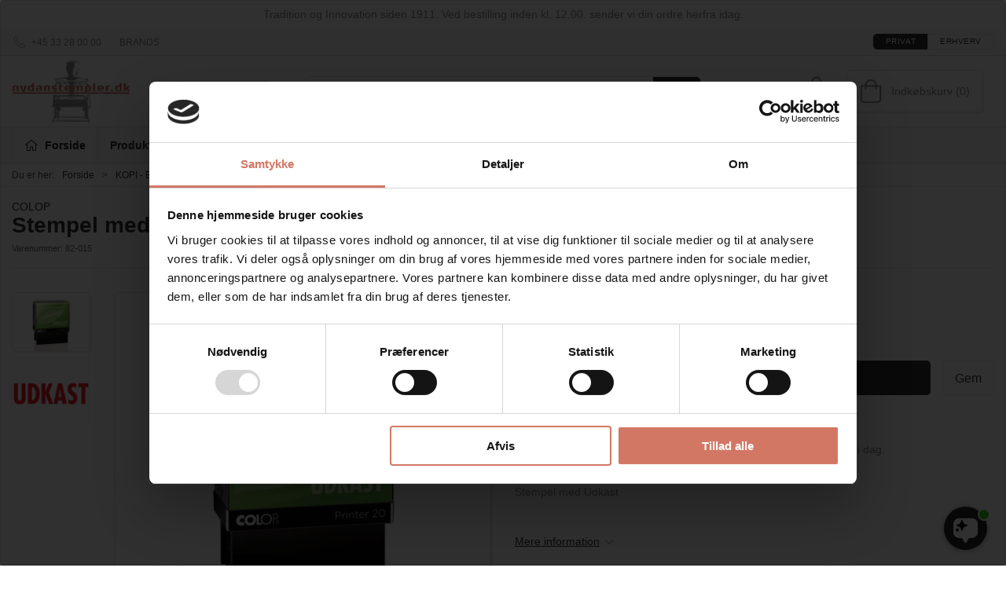

--- FILE ---
content_type: text/html; charset=utf-8
request_url: https://nydanstempler.dk/da/4-kopi---betalt---bogfoert-/stempel-med-udkast
body_size: 12883
content:
<!DOCTYPE html>
<html lang="da">

<head>
  <meta charset="UTF-8">
  <meta name="viewport" content="width=device-width, initial-scale=1.0">
  <title>Stempel med &quot;Udkast&quot;</title>

<meta name="description" content="K&#xF8;b stempel med teksten UDKAST. Det er muligt at skifte farvepuden. Bestil inden kl. 12 og vi sender i dag. Altid gratis og hurtig levering." />
<meta name="keywords" content="stempel UDKAST," />
<meta name="author" content="" />
<meta name="publisher" content="Nydan Stempler A/S" />
<link rel="canonical" href="https://nydanstempler.dk/da/4-kopi---betalt---bogfoert-/stempel-med-udkast" />
<meta property="og:title" content="Stempel med &quot;Udkast&quot;" />
<meta property="og:description" content="K&#xF8;b stempel med teksten UDKAST. Det er muligt at skifte farvepuden. Bestil inden kl. 12 og vi sender i dag. Altid gratis og hurtig levering." />
<meta property="og:url" content="https://nydanstempler.dk/da/4-kopi---betalt---bogfoert-/stempel-med-udkast" />
  <meta property="og:image" content="/image/1142327d-86f9-49d1-813e-09e4d28b5144/82-015.jpg/default" />
  <meta name="twitter:card" content="summary_large_image" />

  <link rel="shortcut icon" type="image/png" href="/media/zv5bw0am/favicon-32x32.png">


  <!-- Cbx && UIkit CSS -->
  <link rel="stylesheet" href="/css/dist/cbx.css" />

      <script type="text/javascript" nonce="h/aHjVKpUuYxG0/GGG4dWQ5QMUgCOyIsU2N44Jm0t08=">

      var consentFunctional = [];
      var consentStatistic = [];
      var consentMarketing = [];
      var consentConditional = [];

      window.consent = {
        functional: false,
        statistics: false,
        marketing: false,
      };

      function loadScript(src, id, async) {
        var head = document.getElementsByTagName('head')[0],
          script = document.createElement('script');

        script.type = 'text/javascript';
        script.id = id;
        script.async = async;
        script.src = src;
        head.appendChild(script);
      }

    </script>
<!-- Global site tag (gtag.js) - Google Analytics -->
<script nonce="h/aHjVKpUuYxG0/GGG4dWQ5QMUgCOyIsU2N44Jm0t08=" data-cookieconsent="ignore">
  window.dataLayer = window.dataLayer || [];
  function gtag() { dataLayer.push(arguments); }
  gtag('consent', 'default', {
    'ad_user_data': 'denied',
    'ad_personalization': 'denied',
    'ad_storage': 'denied',
    'analytics_storage': 'denied',
    'wait_for_update': 500,
  });
  gtag('set', 'ads_data_redaction', true);
  gtag('js', new Date());
gtag('config', 'G-7WTJPB1LKZ');</script>
  <script nonce="h/aHjVKpUuYxG0/GGG4dWQ5QMUgCOyIsU2N44Jm0t08=">
    consentConditional.push(function () {
      function gtag() { dataLayer.push(arguments); }

      gtag('consent', 'update', {
        ad_user_data: window.consent.marketing ? 'granted' : 'denied',
        ad_personalization: window.consent.marketing ? 'granted' : 'denied',
        ad_storage: window.consent.marketing ? 'granted' : 'denied',
        analytics_storage: window.consent.statistics ? 'granted' : 'denied'
      });

      loadScript('https://www.googletagmanager.com/gtag/js?id=G-7WTJPB1LKZ', false)
    });
  </script>

<!-- Google Tag Manager -->
<script nonce="h/aHjVKpUuYxG0/GGG4dWQ5QMUgCOyIsU2N44Jm0t08=">(function(w,d,s,l,i){w[l]=w[l]||[];w[l].push({'gtm.start':
new Date().getTime(),event:'gtm.js'});var f=d.getElementsByTagName(s)[0],
j=d.createElement(s),dl=l!='dataLayer'?'&l='+l:'';j.async=true;j.src=
'https://www.googletagmanager.com/gtm.js?id='+i+dl;var n=d.querySelector('[nonce]');
n&&j.setAttribute('nonce',n.nonce||n.getAttribute('nonce'));f.parentNode.insertBefore(j,f);
})(window,document,'script','dataLayer','GTM-5BZWNVZ');</script>
<!-- End Google Tag Manager -->
<!-- Facebook Pixel Code -->
<script nonce="h/aHjVKpUuYxG0/GGG4dWQ5QMUgCOyIsU2N44Jm0t08=">
consentStatistic.push(function () {   !function(f,b,e,v,n,t,s)
  {if(f.fbq)return;n=f.fbq=function(){n.callMethod?
  n.callMethod.apply(n,arguments):n.queue.push(arguments)};
  if(!f._fbq)f._fbq=n;n.push=n;n.loaded=!0;n.version='2.0';
  n.queue=[];t=b.createElement(e);t.async=!0;
  t.src=v;s=b.getElementsByTagName(e)[0];
  s.parentNode.insertBefore(t,s)}(window, document,'script',
  'https://connect.facebook.net/en_US/fbevents.js');
  fbq('init', '1260700160773308');
  fbq('track', 'PageView');
});</script>
<!-- End Facebook Pixel Code -->


  <script type="text/javascript" nonce="h/aHjVKpUuYxG0/GGG4dWQ5QMUgCOyIsU2N44Jm0t08=">
consentStatistic.push(function () {     fbq('track', 'ViewContent', { content_type: 'product', content_ids: '82-015' });
});  </script>
<script nonce="h/aHjVKpUuYxG0/GGG4dWQ5QMUgCOyIsU2N44Jm0t08=" src="https://files.userlink.ai/public/embed.min.js" charset="utf-8" id="bai-scr-emb" data-cid="66ed6724b0c84b0675432244" async domain="nydanstempler.dk"></script>
<script nonce="h/aHjVKpUuYxG0/GGG4dWQ5QMUgCOyIsU2N44Jm0t08=" id="colop-creator6-ui" src="https://nydan-c6i.colop.com/c6-main.js"></script>
<style type="text/css" nonce="h/aHjVKpUuYxG0/GGG4dWQ5QMUgCOyIsU2N44Jm0t08=">
  :root {

    --primary-color: #2F2F2F;
    --primary-color-hue: 0;
    --primary-color-saturation: 0%;
    --primary-color-lightness: 18.43137%;
    --primary-lighten-5: 23.43137%;
--primary-lighten-8: 26.43137%;
--primary-lighten-10: 28.43137%;
--primary-lighten-13: 31.43137%;
--primary-lighten-17: 35.43137%;
--primary-lighten-20: 38.43137%;
--primary-lighten-22: 40.43137%;
--primary-lighten-27: 45.43137%;
--primary-lighten-30: 48.43137%;
--primary-lighten-35: 53.43137%;
--primary-lighten-40: 58.43137%;
--primary-lighten-55: 73.43137%;
--primary-lighten-60: 78.43137%;
--primary-lighten-70: 88.43137%;
--primary-lighten-80: 98.43137%;
--primary-lighten-90: 100%;
--primary-lighten-95: 100%;
--primary-lighten-97: 100%;
--primary-lighten-100: 100%;
--primary-darken-5: 13.43137%;
--primary-darken-8: 10.43137%;
--primary-darken-10: 8.43137%;
--primary-darken-13: 5.43137%;
--primary-darken-17: 1.43137%;
--primary-darken-20: 0%;
--primary-darken-22: 0%;
--primary-darken-27: 0%;
--primary-darken-30: 0%;
--primary-darken-35: 0%;
--primary-darken-40: 0%;
--primary-darken-55: 0%;
--primary-darken-60: 0%;
--primary-darken-70: 0%;
--primary-darken-80: 0%;
--primary-darken-90: 0%;
--primary-darken-95: 0%;
--primary-darken-97: 0%;
--primary-darken-100: 0%;

    --black-color: #000000;
    --black-color-hue: 0;
    --black-color-saturation: 0%;
    --black-color-lightness: 0%;
    --black-lighten-5: 5%;
--black-lighten-8: 8%;
--black-lighten-10: 10%;
--black-lighten-13: 13%;
--black-lighten-17: 17%;
--black-lighten-20: 20%;
--black-lighten-22: 22%;
--black-lighten-27: 27%;
--black-lighten-30: 30%;
--black-lighten-35: 35%;
--black-lighten-40: 40%;
--black-lighten-55: 55%;
--black-lighten-60: 60%;
--black-lighten-70: 70%;
--black-lighten-80: 80%;
--black-lighten-90: 90%;
--black-lighten-95: 95%;
--black-lighten-97: 97%;
--black-lighten-100: 100%;
--black-darken-5: 0%;
--black-darken-8: 0%;
--black-darken-10: 0%;
--black-darken-13: 0%;
--black-darken-17: 0%;
--black-darken-20: 0%;
--black-darken-22: 0%;
--black-darken-27: 0%;
--black-darken-30: 0%;
--black-darken-35: 0%;
--black-darken-40: 0%;
--black-darken-55: 0%;
--black-darken-60: 0%;
--black-darken-70: 0%;
--black-darken-80: 0%;
--black-darken-90: 0%;
--black-darken-95: 0%;
--black-darken-97: 0%;
--black-darken-100: 0%;

    --global-color: #898989;
    --global-color-hue: 0;
    --global-color-saturation: 0%;
    --global-color-lightness: 53.72549%;
    --global-lighten-5: 58.72549%;
--global-lighten-8: 61.72549%;
--global-lighten-10: 63.72549%;
--global-lighten-13: 66.72549%;
--global-lighten-17: 70.72549%;
--global-lighten-20: 73.72549%;
--global-lighten-22: 75.72549%;
--global-lighten-27: 80.72549%;
--global-lighten-30: 83.72549%;
--global-lighten-35: 88.72549%;
--global-lighten-40: 93.72549%;
--global-lighten-55: 100%;
--global-lighten-60: 100%;
--global-lighten-70: 100%;
--global-lighten-80: 100%;
--global-lighten-90: 100%;
--global-lighten-95: 100%;
--global-lighten-97: 100%;
--global-lighten-100: 100%;
--global-darken-5: 48.72549%;
--global-darken-8: 45.72549%;
--global-darken-10: 43.72549%;
--global-darken-13: 40.72549%;
--global-darken-17: 36.72549%;
--global-darken-20: 33.72549%;
--global-darken-22: 31.72549%;
--global-darken-27: 26.72549%;
--global-darken-30: 23.72549%;
--global-darken-35: 18.72549%;
--global-darken-40: 13.72549%;
--global-darken-55: 0%;
--global-darken-60: 0%;
--global-darken-70: 0%;
--global-darken-80: 0%;
--global-darken-90: 0%;
--global-darken-95: 0%;
--global-darken-97: 0%;
--global-darken-100: 0%;

    --success-color: #32d296;
    --success-color-hue: 157.5;
    --success-color-saturation: 64%;
    --success-color-lightness: 50.98039%;
    --success-lighten-5: 55.98039%;
--success-lighten-8: 58.98039%;
--success-lighten-10: 60.98039%;
--success-lighten-13: 63.98039%;
--success-lighten-17: 67.98039%;
--success-lighten-20: 70.98039%;
--success-lighten-22: 72.98039%;
--success-lighten-27: 77.98039%;
--success-lighten-30: 80.98039%;
--success-lighten-35: 85.98039%;
--success-lighten-40: 90.98039%;
--success-lighten-55: 100%;
--success-lighten-60: 100%;
--success-lighten-70: 100%;
--success-lighten-80: 100%;
--success-lighten-90: 100%;
--success-lighten-95: 100%;
--success-lighten-97: 100%;
--success-lighten-100: 100%;
--success-darken-5: 45.98039%;
--success-darken-8: 42.98039%;
--success-darken-10: 40.98039%;
--success-darken-13: 37.98039%;
--success-darken-17: 33.98039%;
--success-darken-20: 30.98039%;
--success-darken-22: 28.98039%;
--success-darken-27: 23.98039%;
--success-darken-30: 20.98039%;
--success-darken-35: 15.98039%;
--success-darken-40: 10.98039%;
--success-darken-55: 0%;
--success-darken-60: 0%;
--success-darken-70: 0%;
--success-darken-80: 0%;
--success-darken-90: 0%;
--success-darken-95: 0%;
--success-darken-97: 0%;
--success-darken-100: 0%;

    --notice-color: #f8f816;
    --notice-color-hue: 60;
    --notice-color-saturation: 94.16667%;
    --notice-color-lightness: 52.94118%;
    --notice-lighten-5: 57.94118%;
--notice-lighten-8: 60.94118%;
--notice-lighten-10: 62.94118%;
--notice-lighten-13: 65.94118%;
--notice-lighten-17: 69.94118%;
--notice-lighten-20: 72.94118%;
--notice-lighten-22: 74.94118%;
--notice-lighten-27: 79.94118%;
--notice-lighten-30: 82.94118%;
--notice-lighten-35: 87.94118%;
--notice-lighten-40: 92.94118%;
--notice-lighten-55: 100%;
--notice-lighten-60: 100%;
--notice-lighten-70: 100%;
--notice-lighten-80: 100%;
--notice-lighten-90: 100%;
--notice-lighten-95: 100%;
--notice-lighten-97: 100%;
--notice-lighten-100: 100%;
--notice-darken-5: 47.94118%;
--notice-darken-8: 44.94118%;
--notice-darken-10: 42.94118%;
--notice-darken-13: 39.94118%;
--notice-darken-17: 35.94118%;
--notice-darken-20: 32.94118%;
--notice-darken-22: 30.94118%;
--notice-darken-27: 25.94118%;
--notice-darken-30: 22.94118%;
--notice-darken-35: 17.94118%;
--notice-darken-40: 12.94118%;
--notice-darken-55: 0%;
--notice-darken-60: 0%;
--notice-darken-70: 0%;
--notice-darken-80: 0%;
--notice-darken-90: 0%;
--notice-darken-95: 0%;
--notice-darken-97: 0%;
--notice-darken-100: 0%;

    --warning-color: #faa05a;
    --warning-color-hue: 26.25;
    --warning-color-saturation: 94.11765%;
    --warning-color-lightness: 66.66667%;
    --warning-lighten-5: 71.66667%;
--warning-lighten-8: 74.66667%;
--warning-lighten-10: 76.66667%;
--warning-lighten-13: 79.66667%;
--warning-lighten-17: 83.66667%;
--warning-lighten-20: 86.66667%;
--warning-lighten-22: 88.66667%;
--warning-lighten-27: 93.66667%;
--warning-lighten-30: 96.66667%;
--warning-lighten-35: 100%;
--warning-lighten-40: 100%;
--warning-lighten-55: 100%;
--warning-lighten-60: 100%;
--warning-lighten-70: 100%;
--warning-lighten-80: 100%;
--warning-lighten-90: 100%;
--warning-lighten-95: 100%;
--warning-lighten-97: 100%;
--warning-lighten-100: 100%;
--warning-darken-5: 61.66667%;
--warning-darken-8: 58.66667%;
--warning-darken-10: 56.66667%;
--warning-darken-13: 53.66667%;
--warning-darken-17: 49.66667%;
--warning-darken-20: 46.66667%;
--warning-darken-22: 44.66667%;
--warning-darken-27: 39.66667%;
--warning-darken-30: 36.66667%;
--warning-darken-35: 31.66667%;
--warning-darken-40: 26.66667%;
--warning-darken-55: 11.66667%;
--warning-darken-60: 6.66667%;
--warning-darken-70: 0%;
--warning-darken-80: 0%;
--warning-darken-90: 0%;
--warning-darken-95: 0%;
--warning-darken-97: 0%;
--warning-darken-100: 0%;

    --danger-color: #f0506e;
    --danger-color-hue: 348.75;
    --danger-color-saturation: 84.21053%;
    --danger-color-lightness: 62.7451%;
    --danger-lighten-5: 67.7451%;
--danger-lighten-8: 70.7451%;
--danger-lighten-10: 72.7451%;
--danger-lighten-13: 75.7451%;
--danger-lighten-17: 79.7451%;
--danger-lighten-20: 82.7451%;
--danger-lighten-22: 84.7451%;
--danger-lighten-27: 89.7451%;
--danger-lighten-30: 92.7451%;
--danger-lighten-35: 97.7451%;
--danger-lighten-40: 100%;
--danger-lighten-55: 100%;
--danger-lighten-60: 100%;
--danger-lighten-70: 100%;
--danger-lighten-80: 100%;
--danger-lighten-90: 100%;
--danger-lighten-95: 100%;
--danger-lighten-97: 100%;
--danger-lighten-100: 100%;
--danger-darken-5: 57.7451%;
--danger-darken-8: 54.7451%;
--danger-darken-10: 52.7451%;
--danger-darken-13: 49.7451%;
--danger-darken-17: 45.7451%;
--danger-darken-20: 42.7451%;
--danger-darken-22: 40.7451%;
--danger-darken-27: 35.7451%;
--danger-darken-30: 32.7451%;
--danger-darken-35: 27.7451%;
--danger-darken-40: 22.7451%;
--danger-darken-55: 7.7451%;
--danger-darken-60: 2.7451%;
--danger-darken-70: 0%;
--danger-darken-80: 0%;
--danger-darken-90: 0%;
--danger-darken-95: 0%;
--danger-darken-97: 0%;
--danger-darken-100: 0%;
  }


            .top-navigation { position: relative; }
            .top-navigation::before { content: ""; width: 100%; height: 100%; background-color: #F9F9F9 !important; position: absolute; top: 0; left: 0; }
          
            .cbx-mainnav-background,
            .cbx-mobilenav-background { background-color: #F9F9F9 !important; }
          

/* your custom css */
.discount-overlay {
background-color:#d27764;
color:#f9f9f9;
}

.danger-inv .uk-text-danger {
    color:#f9f9f9!important;
}

@media (min-width: 1250px) {
    .uk-search.uk-search-default:not(.uk-width-1) {
        width: 500px;
    } 
}
@media (min-width: 1450px) {
    .uk-search.uk-search-default:not(.uk-width-1) {
        width: 650px;
    } 
}

.ny-red, .ny-red h1, .ny-red h2, .ny-red h3 {
    background-color:#d27764;
    color:#F9F9F9!important;
}
.ny-grey, .ny-grey h1, .ny-grey h2, .ny-grey h3 {
    background-color:#898989;
    color:#F9F9F9;
}
.ny-light {
    background-color:#e9eae5;
}
.ny-black {
    background-color:#2f2f2f;
}
.ny-white {
    background-color:#f9f9f9;
}
.ny-box {
    padding:25px;
}

.staff-name {
    font-size:1.5rem;
    margin-top:0px!important;
}

.staff-dept {
    font-weight:700;
    margin-bottom:0px!important;
}

.staff-info a {
    
}

.staff {
    padding:15px;
    background-color:#f9f9f9;
    margin-right:10px;
}

.staff-last {
    padding:15px;
    background-color:#f9f9f9;
}

.product-preview .itemnumber {
    display:none;
}</style>
  <!-- UIkit JS -->
  <script nonce="h/aHjVKpUuYxG0/GGG4dWQ5QMUgCOyIsU2N44Jm0t08=" src="/js/lib/uikit-3.21.16/js/uikit.min.js" ></script>
  <script nonce="h/aHjVKpUuYxG0/GGG4dWQ5QMUgCOyIsU2N44Jm0t08=" src="/js/lib/uikit-3.21.16/js/uikit-icons.min.js" ></script>
  <script nonce="h/aHjVKpUuYxG0/GGG4dWQ5QMUgCOyIsU2N44Jm0t08=" src="/js/assets/cbx-icons.js" ></script>
  <script nonce="h/aHjVKpUuYxG0/GGG4dWQ5QMUgCOyIsU2N44Jm0t08=" src="/js/dist/app.js?v=1"  defer></script>
</head>

<body class="theme-style-rounded custom-header-center-search b2c is-product product-82-015 category-path-root-lagerstemp category-root-lagerstemp product-brand-colop">

  <!-- Google Tag Manager (noscript) -->
<noscript><iframe src="https://www.googletagmanager.com/ns.html?id=GTM-5BZWNVZ"
height="0" width="0" style="display:none;visibility:hidden"></iframe></noscript>
<!-- End Google Tag Manager (noscript) -->
<!-- Facebook Pixel Code (noscript) -->
<noscript>
  <img height="1" width="1" style="display:none" src="https://www.facebook.com/tr?id=1260700160773308&ev=PageView&noscript=1"/>
</noscript>
<!-- End Facebook Pixel Code (noscript) -->




  


  <div id="cbx-vue-app">

      <!-- STICKY NAV -->
  <div id="header">
    <div class="page-header">
      
        <div class="header-notification uk-text-center uk-padding-small" >Tradition og Innovation siden 1911. Ved bestilling inden kl. 12.00. sender vi din ordre herfra idag.</div>


        <div class="top-navigation cbx-header-background-image uk-section uk-section-muted uk-padding-remove-vertical uk-visible@m">
    <div class="uk-container uk-container-large uk-flex uk-flex-between uk-flex-middle uk-position-relative">
      <div class="top-navigation-left uk-flex uk-flex-middle">
          <div class="uk-flex uk-flex-middle">  <span class="uk-margin-xsmall-right" uk-icon="icon: receiver"></span>
  <span>+45 33 28 00 00</span>
</div>
          <div class="uk-flex uk-flex-middle">  <div class="content-links uk-text-uppercase">
      <a href="/da/brands">Brands</a>
  </div>

</div>
      </div>
      <div class="top-navigation-center uk-flex uk-position-center">
      </div>
      <div class="top-navigation-right uk-flex uk-flex-middle">
          <div class="uk-flex uk-flex-middle">
</div>
          <div class="uk-flex uk-flex-middle"></div>
          <div class="uk-flex uk-flex-middle">
                    <div class="customer-profile-selector-container">
                        <div is="customer-profile-selector"
                            class="customer-profile-selector uk-button-group uk-preserve"
                            b2c-text="Privat"
                            b2b-text="Erhverv"
                        >
                            <button class="uk-button uk-button-default ">
                                Privat
                            </button>
                            <button class="uk-button uk-button-default ">
                                Erhverv
                            </button>
                        </div>
                    </div>
                </div>
      </div>
    </div>
  </div>

      <!-- MAIN NAV -->
      <div class="cbx-navbar-sticky cbx-header-background">
      <nav class="uk-navbar-container navbar-main uk-visible@m">
        <div class="uk-container uk-container-large uk-navbar" uk-navbar="mode: click;">
          <div class="uk-navbar-left">
              <a class="uk-navbar-item uk-logo" href="/da" aria-label="DA">
 <img alt="" src="/media/zorgbnn3/nydan_orange_h80.png?width=300&upscale=false" width="300" height="185" />               </a>
          </div>
            <div class="uk-navbar-center">
                <div
      is="global-search-overlay-v2"
      :view-type="'desktop'"
      placeholder-text="S&#xF8;g efter varer..."
      action-text="S&#xF8;g"
      class="global-search-overlay uk-search uk-search-default"
  >
    <div class="uk-button-group">
      <div class="uk-width-expand">
        <span uk-search-icon></span>
        <input
            class="uk-search-input"
            type="search"
            placeholder="S&#xF8;g efter varer..."
            tabindex="-1"
            style="padding-left: 34px;border:0;"
        />
      </div>
      <button
          class="uk-button uk-button-primary uk-padding uk-padding-remove-vertical"
          tabindex="-1">
        S&#xF8;g
      </button>
    </div>
  </div>

            </div>
          <div class="uk-navbar-right">
            <ul class="uk-navbar-nav">
                <li is="top-login"
                    class="top-login"
                    login-text="Log ind"
                    dashboard-url="/da/kundeomrade"
                    sign-out-url="/da/login?actionid=signout&signout=true">
                    <a
                        class="uk-flex uk-flex-column uk-text-center">
                        <span class="uk-margin-xsmall" uk-icon="icon: user; ratio: 1.2;" style="width:45px;height:24px"></span>
                        <span class="uk-text-xsmall">
                            Log ind
                        </span>
                    </a>
                </li>
<li is="top-cart" :item-count="0" primary-label="Indkøbskurv" delivery-text="" class="uk-flex uk-flex-middle">
  <div class="top-cart-wrapper">
    <div class="uk-flex top-cart">
      <div class="uk-width-auto uk-flex uk-flex-middle">
        <span uk-icon="icon: fal-shopping-bag; ratio: 1.5" style="width:41px;height:30px"></span>
      </div>
      <div class="uk-width-expand uk-flex uk-flex-middle">
        <div class="uk-margin-auto-right">
          Indkøbskurv (0)
        </div>
      </div>
    </div>
  </div>
</li>
            </ul>
          </div>
        </div>
      </nav>
      <!-- CATEGORY NAV -->
  <nav class="uk-navbar-container navbar-categories cbx-mainnav-background cbx-mainnav-border" id="main-navigation">
    <div id="desktop-navigation" class="uk-container uk-container-large uk-visible@m" uk-navbar="dropbar: false; mode: click; boundary-align: true; align: left; offset: 1;">
      <div class="uk-navbar-left">
        <ul class="uk-navbar-nav">
          <li>
            <a class="desktop-navigation-home cbx-mainnav-text" href="/da" title="Forside">
              <svg class="uk-margin-small-right" width="18" aria-hidden="true" focusable="false" data-prefix="fal" data-icon="home-alt" role="img" xmlns="http://www.w3.org/2000/svg" viewBox="0 0 576 512" class="svg-inline--fa fa-home-alt fa-w-18 fa-3x"><path fill="currentColor" d="M541 229.16l-232.85-190a32.16 32.16 0 0 0-40.38 0L35 229.16a8 8 0 0 0-1.16 11.24l10.1 12.41a8 8 0 0 0 11.2 1.19L96 220.62v243a16 16 0 0 0 16 16h128a16 16 0 0 0 16-16v-128l64 .3V464a16 16 0 0 0 16 16l128-.33a16 16 0 0 0 16-16V220.62L520.86 254a8 8 0 0 0 11.25-1.16l10.1-12.41a8 8 0 0 0-1.21-11.27zm-93.11 218.59h.1l-96 .3V319.88a16.05 16.05 0 0 0-15.95-16l-96-.27a16 16 0 0 0-16.05 16v128.14H128V194.51L288 63.94l160 130.57z" class=""></path></svg>
              <span>Forside</span>
            </a>
          </li>
            <li class="has-children uk-active">
              <a class="cbx-mainnav-text" href="/da/produkter">
                Produkter

                  <span uk-icon="icon: chevron-down; ratio: 0.7"></span>
              </a>
                <div class="uk-navbar-dropdown uk-width-1" data-id="root_root" data-type="Category" data-expand="false" data-expand-limit="16">
                  <div class="uk-navbar-dropdown-grid uk-child-width-1-4" uk-grid>
                    <div class="uk-width-1 uk-text-center"><div uk-spinner></div></div>
                  </div>
                </div>
            </li>
            <li class="">
              <a class="cbx-mainnav-text" href="/da/bliv-kontokunde">
                Bliv kontokunde

              </a>
            </li>
            <li class="has-children uk-position-relative">
              <a class="cbx-mainnav-text" href="/da/om-nydanstempler">
                Om Nydanstempler.dk

                  <span uk-icon="icon: chevron-down; ratio: 0.7"></span>
              </a>
                  <div class="uk-navbar-dropdown" data-id="1149" data-type="Content" uk-drop="boundary: .parent; mode: click; offset: 1">
                    <div class="uk-navbar-dropdown-grid" uk-grid>
                      <div class="uk-width-1 uk-text-center"><div uk-spinner></div></div>
                    </div>
                  </div>
            </li>
        </ul>
      </div>
    </div>
  </nav>
      <div class="uk-hidden@m" uk-navbar>
        <div class="mobile-header cbx-header-background">
          <div class="mobile-header-top-row">
            <a href="/da" class="mobile-header-top-row-logo-container" aria-label="DA">
 <img alt="" src="/media/zorgbnn3/nydan_orange_h80.png?width=300&upscale=false" width="300" height="185" />             </a>
            <div class="flex uk-hidden-print"></div>
            <div is="mobile-header-top-actions" class="mobile-header-top-row-actions uk-hidden-print" login-text="Log ind" cart-text="Cart">
                <div class="mobile-header-top-row-actions-item">
                  <div class="icon-container">
                    <svg viewBox="0 0 22 23" xmlns="http://www.w3.org/2000/svg">
                      <path d="M11 2.125C13.6211 2.125 15.8125 4.31641 15.8125 6.9375C15.8125 9.60156 13.6211 11.75 11 11.75C8.33594 11.75 6.1875 9.60156 6.1875 6.9375C6.1875 4.31641 8.33594 2.125 11 2.125ZM16.5 15.875C18.7344 15.875 20.625 17.7656 20.625 20V21.375H1.375V20C1.375 17.7656 3.22266 15.875 5.5 15.875C9.15234 15.875 8.37891 16.5625 11 16.5625C13.5781 16.5625 12.8047 15.875 16.5 15.875ZM11 0.75C7.5625 0.75 4.8125 3.54297 4.8125 6.9375C4.8125 10.375 7.5625 13.125 11 13.125C14.3945 13.125 17.1875 10.375 17.1875 6.9375C17.1875 3.54297 14.3945 0.75 11 0.75ZM16.5 14.5C12.5039 14.5 13.4492 15.1875 11 15.1875C8.55078 15.1875 9.45312 14.5 5.5 14.5C2.44922 14.5 0 16.9922 0 20V21.375C0 22.1484 0.601562 22.75 1.375 22.75H20.625C21.3555 22.75 22 22.1484 22 21.375V20C22 16.9922 19.5078 14.5 16.5 14.5Z" />
                    </svg>
                  </div>
                  Log ind
                </div>
                <div class="mobile-header-top-row-actions-item">
                  <div class="icon-container">
                    <svg viewBox="0 0 26 20" xmlns="http://www.w3.org/2000/svg">
                      <path d="M24.8594 7H21.5508L15.5352 0.382818C15.2773 0.0820363 14.8477 0.0820363 14.5898 0.339849C14.2891 0.597661 14.2891 1.02735 14.5469 1.28516L19.7031 7H6.25391L11.4102 1.28516C11.668 1.02735 11.668 0.597661 11.3672 0.339849C11.1094 0.0820363 10.6797 0.0820363 10.4219 0.382818L4.40625 7H1.14062C0.839844 7 0.625 7.25782 0.625 7.51563V7.85938C0.625 8.16016 0.839844 8.375 1.14062 8.375H1.82812L3.11719 17.6133C3.24609 18.6445 4.10547 19.375 5.13672 19.375H20.8203C21.8516 19.375 22.7109 18.6445 22.8398 17.6133L24.1289 8.375H24.8594C25.1172 8.375 25.375 8.16016 25.375 7.85938V7.51563C25.375 7.25782 25.1172 7 24.8594 7ZM21.5078 17.4414C21.4219 17.7852 21.1641 18 20.8203 18H5.13672C4.79297 18 4.53516 17.7852 4.44922 17.4414L3.20312 8.375H22.7539L21.5078 17.4414ZM13.6875 10.7813C13.6875 10.4375 13.3438 10.0938 13 10.0938C12.6133 10.0938 12.3125 10.4375 12.3125 10.7813V15.5938C12.3125 15.9805 12.6133 16.2813 13 16.2813C13.3438 16.2813 13.6875 15.9805 13.6875 15.5938V10.7813ZM18.5 10.7813C18.5 10.4375 18.1562 10.0938 17.8125 10.0938C17.4258 10.0938 17.125 10.4375 17.125 10.7813V15.5938C17.125 15.9805 17.4258 16.2813 17.8125 16.2813C18.1562 16.2813 18.5 15.9805 18.5 15.5938V10.7813ZM8.875 10.7813C8.875 10.4375 8.53125 10.0938 8.1875 10.0938C7.80078 10.0938 7.5 10.4375 7.5 10.7813V15.5938C7.5 15.9805 7.80078 16.2813 8.1875 16.2813C8.53125 16.2813 8.875 15.9805 8.875 15.5938V10.7813Z" />
                    </svg>
                  </div>
                  Cart
                </div>
            </div>
          </div>
          <div class="mobile-header-bottom-container">
            <mobile-header-bottom></mobile-header-bottom>
          </div>
        </div>
      </div>
      </div>
    </div>
  </div>
  <!--<div class="uk-background-default uk-hidden@m" id="mobile-search">
      <div
      is="global-search-overlay-v2"
      :view-type="'mobile'"
      placeholder-text="S&#xF8;g efter varer..."
      action-text="S&#xF8;g"
      class="global-search-overlay uk-search uk-search-default"
  >
    <div class="uk-button-group">
      <div class="uk-width-expand">
        <span uk-search-icon></span>
        <input
            class="uk-search-input"
            type="search"
            placeholder="S&#xF8;g efter varer..."
            tabindex="-1"
            style="padding-left: 34px;border:0;"
        />
      </div>
      <button
          class="uk-button uk-button-primary uk-padding uk-padding-remove-vertical"
          tabindex="-1">
        S&#xF8;g
      </button>
    </div>
  </div>

  </div>-->



    <!-- BREADCRUMB -->
<div class="breadcrumb">
  <div class="uk-container uk-container-large">
    <ul class="uk-breadcrumb">
      <li class="uk-prefix-column"><span>Du er her:</span></li>
          <li><a href="/da">Forside</a></li>
          <li><a href="/da/4-kopi---betalt---bogfoert-">KOPI - BETALT - BOGF&#xD8;RT</a></li>
          <li>
              <h1 class="uk-text-bold uk-display-inline-block uk-margin-remove">Stempel med Udkast</h1>
          </li>
    </ul>
  </div>
</div>
    <add-to-cart-modal></add-to-cart-modal>
    <customer-profile-modal></customer-profile-modal>

    

    <div class="product-details uk-container uk-container-large uk-margin-large-bottom uk-margin-medium-top">

  <div class="uk-margin-large-bottom">
    <div class="product-details-brand"><a href="/da/brands/colop">COLOP</a></div>
  <span class="product-details-title uk-h2 uk-text-bold">Stempel med Udkast</span><br />
    <small is="details-itemnumber" item-no-text="Varenummer">
      Varenummer: <span class="uk-text-uppercase">82-015</span>
    </small>
  <hr />
</div>

  <div class="uk-grid uk-grid-large" uk-grid>
    <div class="uk-width-1-2@m">
      <div class="uk-flex uk-flex-center uk-position-relative" style="margin-bottom:auto;aspect-ratio:1024 / 768;">
  <div is="product-images" class="product-images uk-flex uk-flex-1" :image-width="1024" :image-height="768" :thumbnail-width="400" :thumbnail-height="300">
    <div class="product-images-grid has-media-browser">
      <div class="product-images-main-area">
        <div class="uk-flex uk-flex-1">
          <a href="/image/1142327d-86f9-49d1-813e-09e4d28b5144/82-015.jpg/large" class="uk-flex uk-flex-1 uk-flex-center cbx-border uk-position-relative active-product-image-container" data-type="image">
            <img alt="Stempel med Udkast" src="/image/1142327d-86f9-49d1-813e-09e4d28b5144/82-015.jpg/default" width="1024" height="768" class="uk-flex uk-flex-1 active-product-image" />
          </a>
        </div>
      </div>
    </div>
  </div>
    <details-discount></details-discount>
</div>
    </div>
    <div class="uk-width-1-2@m uk-grid-margin">
      <div>
  <div class="uk-margin">
      <div style="min-height:68px">
      <div is="details-price" class="product-price" sts-text="Standard salgspris" incvat-text="inkl. moms" exvat-text="ekskl. moms">
        <div class="uk-text-small uk-text-muted">
Standard salgspris DKK 161,25        </div>
        <div class="uk-text-bold">
          <span class="uk-h2 uk-text-bold">DKK 112,88</span>
            <span class="unit"> / Stk</span>
        </div>
        <div class="uk-text-small uk-text-muted">
DKK 90,30 ekskl. moms        </div>
      </div>
      </div>
  </div>

  <variant-selector></variant-selector>

    <div style="min-height:44px">
      <details-bulk-discounts-add-to-cart ></details-bulk-discounts-add-to-cart>
    </div>

  <div>
      <div style="min-height:52.5px" class="uk-margin-large-top">
      <div is="details-stock" class="product-stock" >
        <ul class="uk-list">
          <li class="uk-margin-small">
            <span><span>&nbsp;</span></span>
          </li>
        </ul>
      </div>
      </div>
    <div class="uk-margin-large-top">
        <div class="product-short-description">
          Stempel med Udkast
        </div>
          <br /><br />
        <a href="#product-details-tabs" data-cbx-toggle="scroll"><span class="uk-text-underline">Mere information</span> <span uk-icon="icon: chevron-down; ratio: 0.8"></span></a>
          <br /><br />
        <details-addon-products></details-addon-products>
    </div>
  </div>
</div>

      
    </div>
  </div>

  

  <details-related-products headline="Relaterede varer"></details-related-products>

      <div class="product-slider-headline uk-h3 uk-heading-line uk-text-bold uk-text-center"><span>K&#xF8;bt sammen med dette produkt</span></div>
    <div is="product-slider"
        class=" uk-container uk-container-large uk-margin product-slider-container allow-purchase show-prices"
         :product-ids="[&quot;90-5205SS&quot;]"         :full-width="true"
        :as-section="true">
    </div>

      <div class="product-slider-headline uk-h3 uk-heading-line uk-text-bold uk-text-center"><span>Bedst s&#xE6;lgende i KOPI - BETALT - BOGF&#xD8;RT</span></div>
    <div is="product-slider"
        class=" uk-container uk-container-large uk-margin product-slider-container allow-purchase show-prices"
         :query="{&quot;rootcategory&quot;:null,&quot;categories&quot;:[&quot;root_lagerstemp&quot;],&quot;includedescendantcategories&quot;:true,&quot;fields&quot;:[],&quot;selections&quot;:[{&quot;path&quot;:&quot;data.attributedata.popularity&quot;,&quot;values&quot;:null,&quot;minvalue&quot;:1.0,&quot;maxvalue&quot;:null}],&quot;preselections&quot;:null,&quot;usecontentrelationsasselection&quot;:false,&quot;contentrelationnodeid&quot;:null,&quot;offset&quot;:0,&quot;count&quot;:20,&quot;searchphrase&quot;:&quot;*:*&quot;,&quot;sortoptions&quot;:[{&quot;field&quot;:&quot;data.attributedata.popularity&quot;,&quot;reverse&quot;:true,&quot;type&quot;:3}],&quot;restrictdoctypes&quot;:[],&quot;usefuzzymatch&quot;:true}"         :full-width="true"
        :as-section="true">
    </div>

    <div class="product-information uk-margin-large-top cbx-border">
    <div class="uk-grid-large" uk-grid>
      <div class="uk-width-auto@m uk-flex">
        <ul class="uk-tab uk-tab-left uk-width-1@s uk-width-medium@m" id="product-details-tabs" uk-tab="connect: #product-information-switcher">
            <li class="uk-active"><a class="uk-padding" href="#">Specifikationer</a></li>
        </ul>
      </div>
      <div class="uk-width-expand">
        <ul id="product-information-switcher" class="uk-switcher uk-margin">
            <li class="uk-padding-large uk-overflow-auto uk-active">
                <table class="product-specifications uk-table uk-table-hover uk-table-divider uk-table-small uk-width-large@s uk-text-nowrap">
    <tbody>
        <tr>
          <td>Brand</td>
          <td>Colop</td>
        </tr>
    </tbody>
  </table>

            </li>
        </ul>
      </div>
    </div>
  </div>

</div>

      <div class="uk-hidden-print">
    <newsletter-subscription-form></newsletter-subscription-form>
  </div>
<div class="footer uk-section uk-section-secondary uk-background-secondary uk-position-relative uk-hidden-print lazy">
  <div class="back-to-top uk-position-absolute uk-position-top-center uk-position-z-index"><a href="#" class="uk-icon-button" uk-scroll="offset: 0" uk-icon="chevron-up" title="Til toppen"></a></div>
  <div class="uk-container uk-container-large">
    <div class="uk-grid-match uk-grid-divider uk-child-width-1-3@m" uk-grid>
      <div class="footer-company">
        <div>
          <p class="uk-h2 uk-padding-remove">Nydan Stempler A/S</p>
          <p class="uk-margin-remove"></p>
          <p>
            <span class="footer-company-address">Aved&#xF8;reholmen 78 B - 2650 Hvidovre<br /></span>
            <span class="footer-company-phone"><a href="tel:&#x2B;45 33 28 00 00">&#x2B;45 33 28 00 00</a><br /></span>
            <span class="footer-company-email"><a href="mailto:nydanstempler@nydanstempler.dk">nydanstempler@nydanstempler.dk</a><br /></span>           
            <span class="footer-company-vatno">CVR nr. 26206804</span>
          </p>
        </div>
      </div>
      <div class="footer-categories">
        <div class="uk-child-width-1-2@m" uk-grid>
          <div>
            <ul class="uk-nav">
                <li class="uk-nav-header">Katalog</li>
                    <li><a href="/da/1firma---logo----navne-stempler">Find dit nye stempel her</a></li>
                    <li><a href="/da/3-datostempel">Datostempler</a></li>
                    <li><a href="/da/2tekstplader-til-stempler">Nye tekstplader</a></li>
                    <li><a href="/da/reiner-elektroniske-modeller">Reiner Elektriske stempler</a></li>
                    <li><a href="/da/7stempelpuder--farvepuder-til-stempler">Farvepuder</a></li>
                    <li><a href="/da/4-kopi---betalt---bogfoert-">KOPI - BETALT - BOGF&#xD8;RT</a></li>
                    <li><a href="/da/6-reiner-stempler-reinerstem">Reiner stempler nummerat&#xF8;r</a></li>
                    <li><a href="/da/farve-til-stempler">Stempelfarve</a></li>
                    <li><a href="/da/kontroltang--billettang-">Kontrolt&#xE6;nger i h&#xF8;j kvalitet</a></li>
                    <li><a href="/da/marky">T&#xF8;jstempel Marky DIY s&#xE6;tte selv stempler til b&#xF8;rn</a></li>
</ul></div><div class="uk-margin-remove-top"><ul class="uk-nav"><li class="uk-nav-header uk-visible@m">&nbsp;</li>                    <li><a href="/da/kuglepen-med-stempel">Kuglepen med din egen tekst</a></li>
                    <li><a href="/da/pernuma-praegestempel">Pr&#xE6;gestempel</a></li>
                    <li><a href="/da/5-stempler-klar-til-brug">Eget trykkeri stempel </a></li>
                    <li><a href="/da/ladot-tattoo-stempler">Ladot tattoo stempler</a></li>
                    <li><a href="/da/translatoerstempel">Translat&#xF8;rstempel</a></li>
                    <li><a href="/da/talbaand-stempler">Talb&#xE5;ndstempler</a></li>
                    <li><a href="/da/navne-stempler-til-boern">Navne stempler til B&#xF8;rn  smart lille t&#xF8;jstempel</a></li>
                    <li><a href="/da/9maerkning-">M&#xE6;rkning</a></li>
                    <li><a href="/da/e-mark">E-Mark</a></li>
                    <li><a href="/da/tilbud-paa-stempler">Tilbud p&#xE5; Stempler</a></li>
</ul></div><div class="uk-margin-remove-top"><ul class="uk-nav"><li class="uk-nav-header uk-visible@m">&nbsp;</li>            </ul>
          </div>
        </div>
      </div>
      <div class="footer-cms">
        <ul class="uk-nav uk-width-auto">
          <li class="uk-nav-header">Information</li>
            <li><a href="/da/om-nydanstempler/kontakt">Kontakt</a></li>
          <li>
              <ul class="footer-so-me-links uk-iconnav uk-margin-medium-top">
      <li class="uk-padding-remove-left"><a href="#" class="uk-icon-button" uk-icon="icon: facebook" title="Facebook" target="_blank"></a></li>
      <li><a href="#" class="uk-icon-button" uk-icon="icon: linkedin" title="LinkedIn" target="_blank"></a></li>
  </ul>

          </li>
        </ul>        
      </div>
    </div>
  </div>
</div>
<div class="footer-rights">
  <div class="uk-container uk-container-large uk-hidden-print">   
    <div class="uk-padding uk-padding-remove-horizontal" uk-grid>
      <div>
         &#xA9; 2025 Nydan Stempler A/S Alle rettigheder forbeholdes
      </div>
    </div>
  </div>
</div>

    <mobile-navigation-v2></mobile-navigation-v2>
    <go-to-product></go-to-product>

    <portal-target name="global-modal-area"></portal-target>

     
  </div>

  <script nonce="h/aHjVKpUuYxG0/GGG4dWQ5QMUgCOyIsU2N44Jm0t08=" >
  window.CbxApiContextKey = 'bd34b24a-901c-416b-b7ff-995d06d2200d';
  window.CbxTestSiteEnabled = false;
  window.CbxCulture = 'da-DK';
  window.CbxCurrency = 'DKK';
  window.CbxSignInStatus = false;
  window.CbxUserRole = 'User';
  window.CbxHomepage = '/da';
  window.CbxHomepageId = 'bd34b24a-901c-416b-b7ff-995d06d2200d';
  window.CbxProductsPageUrl = '/da/produkter';
  window.CbxSearchPageUrl = '/da/produktsogning';
  window.CbxLoginPageUrl = '/da/login';
  window.CbxEnablePreferredDeliveryDate = false;
  window.CbxCheckoutpage = '/da/checkout';
  window.CbxCheckoutpageNext = '/da/checkout/afslut-kurv';
  window.CbxCurrentProductId = '82-015';
  window.CbxCurrentCategoryId = 'root_lagerstemp';
  window.CbxSelectedVariantId = '';
  window.CbxCurrentCategoryPath = ["root_lagerstemp","root_root"];
  window.CbxShowCategoriesInMainNavigation = false;
  window.CbxEnableCustomMainNavigtaion = false;
  window.CbxEnablePurchaseFromLists = true;
  window.CbxEnableAddedToCartModal = true;
  window.CbxProductStockSettings = {"showvalues":false,"lowstocklimit":10,"maxvisiblestock":100,"allowpurchaseoos":true,"showdeliverymessageonlists":false};
  window.CbxProductListOptions = {"sortoptions":[{"label":"Navn (A-Z)","value":"name-asc"},{"label":"Navn (Z-A)","value":"name-desc"}],"selectedsortoption":"name-asc","pagelimitoptions":[20,40,60],"selectedpagelimitoption":20};
  window.CbxEnableVouchers = true;
  window.CbxEnableSecondaryImage = true;
  window.CbxPlaceholderImage = '/media/blnl0k4f/images.jpeg';
  window.CbxGmapsAPIKey = 'AIzaSyA1QATKCgVvLfyoW128uK0x8mM1h-aDGto';
  window.CbxLogoImage = '/media/zorgbnn3/nydan_orange_h80.png';
  window.CbxAllowPurchase = true;
  window.CbxShowPrices = true;
  window.CbxDashboardUrl = '/da/kundeomrade';
  window.CbxRootCategoryId = 'root_root';
  window.CbxRootContentId = '1105';
  window.CbxCurrentContentParentId = '1106';
  window.CbxVariantSeparator = '/';
  window.CbxVariantDisplayOptions = {"columns":false,"expanded":false,"images":true,"selectboxes":false,"productlist":false};
  window.CbxEnableMagicSearch = true;
  window.CbxBulkOrderingReversed = false;
  window.CbxHideLogin = false;
  window.CbxEnableWishList = true;
  window.CbxEnableBestSellers = true;
  window.CbxEnableNewsletterSubscription = true;
  window.CbxEnableCustomerProfiles = true;
  window.CbxCustomerProfile = 0;
  window.CbxIncludeDescendantCategories = false;
  window.CbxDisableCatalogue = false;
  window.CbxContextCacheKey = '"100"';
  window.CbxEnableCsvImport = false;
  window.CbxEnableEventTracking = true;
  window.CbxEnableFreeGifts = false;
  window.CbxStoreInformation = {"shopname":"Nydanstempler","shopemail":"nydanstempler@nydanstempler.dk","companyname":"Nydan Stempler A/S","companyaddress":"Avedøreholmen 78 B - 2650 Hvidovre","companyvatno":"26206804","companyphone":"+45 33 28 00 00","companyemail":"nydanstempler@nydanstempler.dk","companyopeninghours":[{"days":"Man - Fre","hours":"9.00 - 15.00","activefrom":null,"activeto":null}],"footersomelinks":[{"icon":"facebook","link":"#","title":"Facebook"},{"icon":"linkedin","link":"#","title":"LinkedIn"}],"languages":[{"name":"Dansk","icon":"lang-da","url":"/da","current":true}]};
  window.CbxCartId = '3e13a453-a9f5-463c-9242-03b143e7f732';

  /* TRANSLATIONS */
  window.CbxTranslations = {
    actions: {
      showMore: 'Vis flere'
    }
  };
</script>

      <script type="text/javascript" nonce="h/aHjVKpUuYxG0/GGG4dWQ5QMUgCOyIsU2N44Jm0t08=">

      function enableFunctional() {
        for (var i = 0; i < consentFunctional.length; i++) {
          consentFunctional[i]();
        }
      }
      function enableStatistics() {
        for (var i = 0; i < consentStatistic.length; i++) {
          consentStatistic[i]();
        }
      }
      function enableMarketing() {
        for (var i = 0; i < consentMarketing.length; i++) {
          consentMarketing[i]();
        }
        // video-embeds
        document.querySelectorAll('.video-embed iframe').forEach((item) => {
          if (item.dataset.src) {
            item.src = item.dataset.src;
            item.classList.add('consent-given');
          }
        });
      }
      function enableConditional() {
        for (var i = 0; i < consentConditional.length; i++) {
          consentConditional[i]();
        }
      }

    </script>
      <script id="Cookiebot" src="https://consent.cookiebot.com/uc.js"  data-culture="DA"  data-cbid="5dfea964-d1ac-4a90-87a4-f9acd0926dd2" data-blockingmode="none" type="text/javascript" nonce="h/aHjVKpUuYxG0/GGG4dWQ5QMUgCOyIsU2N44Jm0t08="></script>
      <script type="text/javascript" nonce="h/aHjVKpUuYxG0/GGG4dWQ5QMUgCOyIsU2N44Jm0t08=">

        window.addEventListener('CookiebotOnLoad', function (e) {
          if (Cookiebot.consent.functional) {
            enableFunctional();
          }
          if (Cookiebot.consent.statistics) {
            enableStatistics();
          }
          if (Cookiebot.consent.marketing) {
            enableMarketing();
          }

          window.consent = {
            functional: Cookiebot.consent.functional,
            statistics: Cookiebot.consent.statistics,
            marketing: Cookiebot.consent.marketing,
          };
          enableConditional();

        }, false);
      </script>


  <script type="application/ld+json" nonce="h/aHjVKpUuYxG0/GGG4dWQ5QMUgCOyIsU2N44Jm0t08=">
{
  "@context": "https://schema.org",
  "@type": "Product",
  "productID": "82-015",
  "name": "Stempel med Udkast",
  "image": "/image/1142327d-86f9-49d1-813e-09e4d28b5144/82-015.jpg/default",
  "sku": "82-015",
  "gtin": "",
  "brand": "COLOP",
  "offers": {
    "@type": "Offer",
    "priceCurrency": "DKK",
    "price": "112.88",
    "availability": "http://schema.org/InStock"
  }
}
</script>
<script type="application/ld+json" nonce="h/aHjVKpUuYxG0/GGG4dWQ5QMUgCOyIsU2N44Jm0t08=">
{
  "@context": "https://schema.org",
  "@type": "BreadcrumbList",
  "itemListElement": [
    {
      "@type": "ListItem",
      "position": 0,
      "name": "KOPI - BETALT - BOGFØRT",
      "item": "https://nydanstempler.dk/da/4-kopi---betalt---bogfoert-"
    },
    {
      "@type": "ListItem",
      "position": 1,
      "name": "Colop Printer 20 Udkast",
      "item": "https://nydanstempler.dk/da/4-kopi---betalt---bogfoert-/stempel-med-udkast"
    }
  ]
}
</script>

</body>

</html>

--- FILE ---
content_type: text/css
request_url: https://nydanstempler.dk/css/dist/cbx.css
body_size: 58036
content:
html{font-family:-apple-system,BlinkMacSystemFont,"Segoe UI",Roboto,"Helvetica Neue",Arial,"Noto Sans",sans-serif,"Apple Color Emoji","Segoe UI Emoji","Segoe UI Symbol","Noto Color Emoji";font-size:14px;font-weight:normal;line-height:1.5;-webkit-text-size-adjust:100%;background:hsla(var(--black-color-hue), var(--black-color-saturation), var(--black-lighten-100), 1);color:hsla(var(--global-color-hue), var(--global-color-saturation), var(--global-color-lightness), 1)}body{margin:0}a,.uk-link{color:hsla(var(--primary-color-hue), var(--primary-color-saturation), var(--primary-color-lightness), 1);text-decoration:none;cursor:pointer}a:hover,.uk-link:hover,.uk-link-toggle:hover .uk-link{color:hsla(var(--primary-color-hue), var(--primary-color-saturation), var(--primary-darken-13), 1);text-decoration:underline}abbr[title]{text-decoration:underline dotted;-webkit-text-decoration-style:dotted}b,strong{font-weight:bolder}:not(pre)>code,:not(pre)>kbd,:not(pre)>samp{font-family:Consolas,monaco,monospace;font-size:.875rem;color:hsla(var(--danger-color-hue), var(--danger-color-saturation), var(--danger-color-lightness), 1);white-space:nowrap;padding:2px 6px;background:hsla(var(--black-color-hue), var(--black-color-saturation), var(--black-lighten-97), 1)}em{color:hsla(var(--danger-color-hue), var(--danger-color-saturation), var(--danger-color-lightness), 1)}ins{background:hsla(var(--notice-color-hue), var(--notice-color-saturation), var(--notice-lighten-40), 1);color:hsla(var(--global-color-hue), var(--global-color-saturation), var(--global-color-lightness), 1);text-decoration:none}mark{background:hsla(var(--notice-color-hue), var(--notice-color-saturation), var(--notice-lighten-40), 1);color:hsla(var(--global-color-hue), var(--global-color-saturation), var(--global-color-lightness), 1)}q{font-style:italic}small{font-size:80%}sub,sup{font-size:75%;line-height:0;position:relative;vertical-align:baseline}sup{top:-0.5em}sub{bottom:-0.25em}audio,canvas,iframe,img,svg,video{vertical-align:middle}canvas,img,svg,video{max-width:100%;height:auto;box-sizing:border-box}img:not([src]){visibility:hidden;min-width:1px}iframe{border:0}p,ul,ol,dl,pre,address,fieldset,figure{margin:0 0 15px 0}*+p,*+ul,*+ol,*+dl,*+pre,*+address,*+fieldset,*+figure{margin-top:15px}h1,.uk-h1,h2,.uk-h2,h3,.uk-h3,h4,.uk-h4,h5,.uk-h5,h6,.uk-h6,.uk-heading-small,.uk-heading-medium,.uk-heading-large,.uk-heading-xlarge,.uk-heading-2xlarge,.uk-heading-3xlarge{margin:0 0 15px 0;font-family:inherit;font-weight:normal;color:hsla(var(--black-color-hue), var(--black-color-saturation), var(--black-lighten-20), 1);text-transform:none}*+h1,*+.uk-h1,*+h2,*+.uk-h2,*+h3,*+.uk-h3,*+h4,*+.uk-h4,*+h5,*+.uk-h5,*+h6,*+.uk-h6,*+.uk-heading-small,*+.uk-heading-medium,*+.uk-heading-large,*+.uk-heading-xlarge,*+.uk-heading-2xlarge,*+.uk-heading-3xlarge{margin-top:15px}h1,.uk-h1{font-size:2.23125rem;line-height:1.2}h2,.uk-h2{font-size:1.7rem;line-height:1.3}h3,.uk-h3{font-size:1.5rem;line-height:1.4}h4,.uk-h4{font-size:1.25rem;line-height:1.4}h5,.uk-h5{font-size:1rem;line-height:1.4}h6,.uk-h6{font-size:.875rem;line-height:1.4}@media(min-width: 960px){h1,.uk-h1{font-size:2.625rem}h2,.uk-h2{font-size:2rem}}ul,ol{padding-left:30px}ul>li>ul,ul>li>ol,ol>li>ol,ol>li>ul{margin:0}dt{font-weight:bold}dd{margin-left:0}hr,.uk-hr{overflow:visible;text-align:inherit;margin:0 0 15px 0;border:0;border-top:1px solid hsla(var(--black-color-hue), var(--black-color-saturation), var(--black-lighten-90), 1)}*+hr,*+.uk-hr{margin-top:15px}address{font-style:normal}blockquote{margin:0 0 15px 0;font-size:1.25rem;line-height:1.5;font-style:italic;color:hsla(var(--black-color-hue), var(--black-color-saturation), var(--black-lighten-20), 1)}*+blockquote{margin-top:15px}blockquote p:last-of-type{margin-bottom:0}blockquote footer{margin-top:7.5px;font-size:.875rem;line-height:1.5;color:hsla(var(--global-color-hue), var(--global-color-saturation), var(--global-color-lightness), 1)}blockquote footer::before{content:"— "}pre{font:.875rem / 1.5 Consolas,monaco,monospace;color:hsla(var(--global-color-hue), var(--global-color-saturation), var(--global-color-lightness), 1);-moz-tab-size:4;tab-size:4;overflow:auto;padding:10px;border:1px solid hsla(var(--black-color-hue), var(--black-color-saturation), var(--black-lighten-90), 1);border-radius:3px;background:hsla(var(--black-color-hue), var(--black-color-saturation), var(--black-lighten-100), 1)}pre code{font-family:Consolas,monaco,monospace}:focus{outline:none}:focus-visible{outline:0 none hsla(var(--black-color-hue), var(--black-color-saturation), var(--black-lighten-20), 1)}::selection{background:hsla(var(--primary-color-hue), var(--primary-color-saturation), var(--primary-lighten-8), 1);color:hsla(var(--black-color-hue), var(--black-color-saturation), var(--black-lighten-100), 1);text-shadow:none}details,main{display:block}summary{display:list-item}template{display:none}:root{--uk-breakpoint-s: 640px;--uk-breakpoint-m: 960px;--uk-breakpoint-l: 1200px;--uk-breakpoint-xl: 1600px}a.uk-link-muted,.uk-link-muted a,.uk-link-toggle .uk-link-muted{color:hsla(var(--black-color-hue), var(--black-color-saturation), var(--black-lighten-40), 1)}a.uk-link-muted:hover,.uk-link-muted a:hover,.uk-link-toggle:hover .uk-link-muted{color:hsla(var(--global-color-hue), var(--global-color-saturation), var(--global-color-lightness), 1)}a.uk-link-text,.uk-link-text a,.uk-link-toggle .uk-link-text{color:inherit}a.uk-link-text:hover,.uk-link-text a:hover,.uk-link-toggle:hover .uk-link-text{color:hsla(var(--black-color-hue), var(--black-color-saturation), var(--black-lighten-40), 1)}a.uk-link-heading,.uk-link-heading a,.uk-link-toggle .uk-link-heading{color:inherit}a.uk-link-heading:hover,.uk-link-heading a:hover,.uk-link-toggle:hover .uk-link-heading{color:hsla(var(--primary-color-hue), var(--primary-color-saturation), var(--primary-color-lightness), 1);text-decoration:none}a.uk-link-reset,.uk-link-reset a{color:inherit !important;text-decoration:none !important}.uk-link-toggle{color:inherit !important;text-decoration:none !important}.uk-heading-small{font-size:2.6rem;line-height:1.2}.uk-heading-medium{font-size:2.8875rem;line-height:1.1}.uk-heading-large{font-size:3.4rem;line-height:1.1}.uk-heading-xlarge{font-size:4rem;line-height:1}.uk-heading-2xlarge{font-size:6rem;line-height:1}.uk-heading-3xlarge{font-size:8rem;line-height:1}@media(min-width: 960px){.uk-heading-small{font-size:3.25rem}.uk-heading-medium{font-size:3.5rem}.uk-heading-large{font-size:4rem}.uk-heading-xlarge{font-size:6rem}.uk-heading-2xlarge{font-size:8rem}.uk-heading-3xlarge{font-size:11rem}}@media(min-width: 1200px){.uk-heading-medium{font-size:4rem}.uk-heading-large{font-size:6rem}.uk-heading-xlarge{font-size:8rem}.uk-heading-2xlarge{font-size:11rem}.uk-heading-3xlarge{font-size:15rem}}.uk-heading-divider{padding-bottom:calc(5px + 0.1em);border-bottom:calc(0.2px + 0.05em) solid hsla(var(--black-color-hue), var(--black-color-saturation), var(--black-lighten-90), 1)}.uk-heading-bullet{position:relative}.uk-heading-bullet::before{content:"";display:inline-block;position:relative;top:calc(-0.1 * 1em);vertical-align:middle;height:calc(4px + 0.7em);margin-right:calc(5px + 0.2em);border-left:calc(5px + 0.1em) solid hsla(var(--black-color-hue), var(--black-color-saturation), var(--black-lighten-90), 1)}.uk-heading-line{overflow:hidden}.uk-heading-line>*{display:inline-block;position:relative}.uk-heading-line>::before,.uk-heading-line>::after{content:"";position:absolute;top:calc(50% - (calc(0.2px + 0.05em) / 2));width:2000px;border-bottom:calc(0.2px + 0.05em) solid hsla(var(--black-color-hue), var(--black-color-saturation), var(--black-lighten-90), 1)}.uk-heading-line>::before{right:100%;margin-right:calc(5px + 0.3em)}.uk-heading-line>::after{left:100%;margin-left:calc(5px + 0.3em)}[class*=uk-divider]{border:none;margin-bottom:15px}*+[class*=uk-divider]{margin-top:15px}.uk-divider-icon{position:relative;height:20px;background-image:url("data:image/svg+xml;charset=UTF-8,%3Csvg%20width%3D%2220%22%20height%3D%2220%22%20viewBox%3D%220%200%2020%2020%22%20xmlns%3D%22http%3A%2F%2Fwww.w3.org%2F2000%2Fsvg%22%3E%0A%20%20%20%20%3Ccircle%20fill%3D%22none%22%20stroke%3D%22hsla(var(--black-color-hue), var(--black-color-saturation), var(--black-lighten-90), 1)%22%20stroke-width%3D%222%22%20cx%3D%2210%22%20cy%3D%2210%22%20r%3D%227%22%20%2F%3E%0A%3C%2Fsvg%3E%0A");background-repeat:no-repeat;background-position:50% 50%}.uk-divider-icon::before,.uk-divider-icon::after{content:"";position:absolute;top:50%;max-width:calc(50% - (50px / 2));border-bottom:1px solid hsla(var(--black-color-hue), var(--black-color-saturation), var(--black-lighten-90), 1)}.uk-divider-icon::before{right:calc(50% + (50px / 2));width:100%}.uk-divider-icon::after{left:calc(50% + (50px / 2));width:100%}.uk-divider-small{line-height:0}.uk-divider-small::after{content:"";display:inline-block;width:100px;max-width:100%;border-top:1px solid hsla(var(--black-color-hue), var(--black-color-saturation), var(--black-lighten-90), 1);vertical-align:top}.uk-divider-vertical{width:max-content;height:100px;margin-left:auto;margin-right:auto;border-left:1px solid hsla(var(--black-color-hue), var(--black-color-saturation), var(--black-lighten-90), 1)}.uk-list{padding:0;list-style:none}.uk-list>*{break-inside:avoid-column}.uk-list>*>:last-child{margin-bottom:0}.uk-list>:nth-child(n+2),.uk-list>*>ul{margin-top:7.5px}.uk-list-disc>*,.uk-list-circle>*,.uk-list-square>*,.uk-list-decimal>*,.uk-list-hyphen>*{padding-left:30px}.uk-list-decimal{counter-reset:decimal}.uk-list-decimal>*{counter-increment:decimal}.uk-list-disc>::before,.uk-list-circle>::before,.uk-list-square>::before,.uk-list-decimal>::before,.uk-list-hyphen>::before{content:"";position:relative;left:-30px;width:30px;height:1.5em;margin-bottom:-1.5em;display:list-item;list-style-position:inside;text-align:right}.uk-list-disc>::before{list-style-type:disc}.uk-list-circle>::before{list-style-type:circle}.uk-list-square>::before{list-style-type:square}.uk-list-decimal>::before{content:counter(decimal, decimal) " . "}.uk-list-hyphen>::before{content:"–  "}.uk-list-muted>::before{color:hsla(var(--black-color-hue), var(--black-color-saturation), var(--black-lighten-40), 1) !important}.uk-list-emphasis>::before{color:hsla(var(--black-color-hue), var(--black-color-saturation), var(--black-lighten-20), 1) !important}.uk-list-primary>::before{color:hsla(var(--primary-color-hue), var(--primary-color-saturation), var(--primary-color-lightness), 1) !important}.uk-list-secondary>::before{color:hsla(var(--global-color-hue), var(--global-color-saturation), var(--global-darken-27), 1) !important}.uk-list-bullet>*{padding-left:30px}.uk-list-bullet>::before{content:"";display:list-item;position:relative;left:-30px;width:30px;height:1.5em;margin-bottom:-1.5em;background-image:url("data:image/svg+xml;charset=UTF-8,%3Csvg%20width%3D%226%22%20height%3D%226%22%20viewBox%3D%220%200%206%206%22%20xmlns%3D%22http%3A%2F%2Fwww.w3.org%2F2000%2Fsvg%22%3E%0A%20%20%20%20%3Ccircle%20fill%3D%22hsla(var(--global-color-hue), var(--global-color-saturation), var(--global-color-lightness), 1)%22%20cx%3D%223%22%20cy%3D%223%22%20r%3D%223%22%20%2F%3E%0A%3C%2Fsvg%3E");background-repeat:no-repeat;background-position:50% 50%}.uk-list-divider>:nth-child(n+2){margin-top:7.5px;padding-top:7.5px;border-top:1px solid hsla(var(--black-color-hue), var(--black-color-saturation), var(--black-lighten-90), 1)}.uk-list-striped>*{padding:7.5px 7.5px}.uk-list-striped>*:nth-of-type(odd){border-top:1px solid hsla(var(--black-color-hue), var(--black-color-saturation), var(--black-lighten-90), 1);border-bottom:1px solid hsla(var(--black-color-hue), var(--black-color-saturation), var(--black-lighten-90), 1)}.uk-list-striped>:nth-of-type(odd){background:hsla(var(--black-color-hue), var(--black-color-saturation), var(--black-lighten-97), 1)}.uk-list-striped>:nth-child(n+2){margin-top:0}.uk-list-large>:nth-child(n+2),.uk-list-large>*>ul{margin-top:15px}.uk-list-collapse>:nth-child(n+2),.uk-list-collapse>*>ul{margin-top:0}.uk-list-large.uk-list-divider>:nth-child(n+2){margin-top:15px;padding-top:15px}.uk-list-collapse.uk-list-divider>:nth-child(n+2){margin-top:0;padding-top:0}.uk-list-large.uk-list-striped>*{padding:15px 7.5px}.uk-list-collapse.uk-list-striped>*{padding-top:0;padding-bottom:0}.uk-list-large.uk-list-striped>:nth-child(n+2),.uk-list-collapse.uk-list-striped>:nth-child(n+2){margin-top:0}.uk-description-list>dt{color:hsla(var(--black-color-hue), var(--black-color-saturation), var(--black-lighten-20), 1);font-size:.875rem;font-weight:normal;text-transform:uppercase}.uk-description-list>dt:nth-child(n+2){margin-top:15px}.uk-description-list-divider>dt:nth-child(n+2){margin-top:15px;padding-top:15px;border-top:1px solid hsla(var(--black-color-hue), var(--black-color-saturation), var(--black-lighten-90), 1)}.uk-table{border-collapse:collapse;border-spacing:0;width:100%;margin-bottom:15px}*+.uk-table{margin-top:15px}.uk-table th{padding:16px 12px;text-align:left;vertical-align:bottom;font-size:.875rem;font-weight:normal;color:hsla(var(--black-color-hue), var(--black-color-saturation), var(--black-lighten-40), 1);text-transform:uppercase}.uk-table td{padding:16px 12px;vertical-align:top}.uk-table td>:last-child{margin-bottom:0}.uk-table tfoot{font-size:.875rem}.uk-table caption{font-size:.875rem;text-align:left;color:hsla(var(--black-color-hue), var(--black-color-saturation), var(--black-lighten-40), 1)}.uk-table-middle,.uk-table-middle td{vertical-align:middle !important}.uk-table-divider>tr:not(:first-child),.uk-table-divider>:not(:first-child)>tr,.uk-table-divider>:first-child>tr:not(:first-child){border-top:1px solid hsla(var(--black-color-hue), var(--black-color-saturation), var(--black-lighten-90), 1)}.uk-table-striped>tr:nth-of-type(odd),.uk-table-striped tbody tr:nth-of-type(odd){background:hsla(var(--black-color-hue), var(--black-color-saturation), var(--black-lighten-97), 1);border-top:1px solid hsla(var(--black-color-hue), var(--black-color-saturation), var(--black-lighten-90), 1);border-bottom:1px solid hsla(var(--black-color-hue), var(--black-color-saturation), var(--black-lighten-90), 1)}.uk-table-hover>tr:hover,.uk-table-hover tbody tr:hover{background:hsla(var(--notice-color-hue), var(--notice-color-saturation), var(--notice-lighten-40), 1)}.uk-table>tr.uk-active,.uk-table tbody tr.uk-active{background:hsla(var(--notice-color-hue), var(--notice-color-saturation), var(--notice-lighten-40), 1)}.uk-table-small th,.uk-table-small td{padding:10px 12px}.uk-table-large th,.uk-table-large td{padding:22px 12px}.uk-table-justify th:first-child,.uk-table-justify td:first-child{padding-left:0}.uk-table-justify th:last-child,.uk-table-justify td:last-child{padding-right:0}.uk-table-shrink{width:1px}.uk-table-expand{min-width:150px}.uk-table-link{padding:0 !important}.uk-table-link>a{display:block;padding:16px 12px}.uk-table-small .uk-table-link>a{padding:10px 12px}@media(max-width: 959px){.uk-table-responsive,.uk-table-responsive tbody,.uk-table-responsive th,.uk-table-responsive td,.uk-table-responsive tr{display:block}.uk-table-responsive thead{display:none}.uk-table-responsive th,.uk-table-responsive td{width:auto !important;max-width:none !important;min-width:0 !important;overflow:visible !important;white-space:normal !important}.uk-table-responsive th:not(:first-child):not(.uk-table-link),.uk-table-responsive td:not(:first-child):not(.uk-table-link),.uk-table-responsive .uk-table-link:not(:first-child)>a{padding-top:5px !important}.uk-table-responsive th:not(:last-child):not(.uk-table-link),.uk-table-responsive td:not(:last-child):not(.uk-table-link),.uk-table-responsive .uk-table-link:not(:last-child)>a{padding-bottom:5px !important}.uk-table-justify.uk-table-responsive th,.uk-table-justify.uk-table-responsive td{padding-left:0;padding-right:0}}.uk-table tbody tr{transition:background-color .1s linear}.uk-table-striped>tr:nth-of-type(even):last-child,.uk-table-striped tbody tr:nth-of-type(even):last-child{border-bottom:1px solid hsla(var(--black-color-hue), var(--black-color-saturation), var(--black-lighten-90), 1)}.uk-icon,[uk-icon]{margin:0;border:none;border-radius:0;overflow:visible;font:inherit;color:inherit;text-transform:none;padding:0;background-color:rgba(0,0,0,0);display:inline-block;fill:currentcolor;line-height:0}button.uk-icon:not(:disabled),button[uk-icon]:not(:disabled){cursor:pointer}.uk-icon::-moz-focus-inner,[uk-icon]::-moz-focus-inner{border:0;padding:0}.uk-icon:not(.uk-preserve) [fill*="#"]:not(.uk-preserve),[uk-icon]:not(.uk-preserve) [fill*="#"]:not(.uk-preserve){fill:currentcolor}.uk-icon:not(.uk-preserve) [stroke*="#"]:not(.uk-preserve),[uk-icon]:not(.uk-preserve) [stroke*="#"]:not(.uk-preserve){stroke:currentcolor}.uk-icon>*,[uk-icon]>*{transform:translate(0, 0)}.uk-icon-image{width:20px;height:20px;background-position:50% 50%;background-repeat:no-repeat;background-size:contain;vertical-align:middle;object-fit:scale-down;max-width:none}.uk-icon-link{color:hsla(var(--black-color-hue), var(--black-color-saturation), var(--black-lighten-40), 1);text-decoration:none !important}.uk-icon-link:hover{color:hsla(var(--global-color-hue), var(--global-color-saturation), var(--global-color-lightness), 1)}.uk-icon-link:active,.uk-active>.uk-icon-link{color:hsla(var(--global-color-hue), var(--global-color-saturation), var(--global-darken-5), 1)}.uk-icon-button{box-sizing:border-box;width:36px;height:36px;border-radius:500px;background:hsla(var(--black-color-hue), var(--black-color-saturation), var(--black-lighten-97), 1);color:hsla(var(--black-color-hue), var(--black-color-saturation), var(--black-lighten-40), 1);vertical-align:middle;display:inline-flex;justify-content:center;align-items:center;transition:.1s ease-in-out;transition-property:color,background-color}.uk-icon-button:hover{background-color:hsla(var(--black-color-hue), var(--black-color-saturation), var(--black-lighten-35), 1);color:hsla(var(--global-color-hue), var(--global-color-saturation), var(--global-color-lightness), 1)}.uk-icon-button:active,.uk-active>.uk-icon-button{background-color:hsla(var(--black-color-hue), var(--black-color-saturation), var(--black-lighten-30), 1);color:hsla(var(--global-color-hue), var(--global-color-saturation), var(--global-color-lightness), 1)}.uk-range{-webkit-appearance:none;box-sizing:border-box;margin:0;vertical-align:middle;max-width:100%;width:100%;background:rgba(0,0,0,0)}.uk-range:focus{outline:none}.uk-range::-moz-focus-outer{border:none}.uk-range:not(:disabled)::-webkit-slider-thumb{cursor:pointer}.uk-range:not(:disabled)::-moz-range-thumb{cursor:pointer}.uk-range::-webkit-slider-runnable-track{height:3px;background:hsla(var(--black-color-hue), var(--black-color-saturation), var(--black-lighten-55), 1);border-radius:500px}.uk-range:focus::-webkit-slider-runnable-track,.uk-range:active::-webkit-slider-runnable-track{background:hsla(var(--black-color-hue), var(--black-color-saturation), var(--black-lighten-40), 1)}.uk-range::-moz-range-track{height:3px;background:hsla(var(--black-color-hue), var(--black-color-saturation), var(--black-lighten-55), 1);border-radius:500px}.uk-range:focus::-moz-range-track{background:hsla(var(--black-color-hue), var(--black-color-saturation), var(--black-lighten-40), 1)}.uk-range::-webkit-slider-thumb{-webkit-appearance:none;margin-top:-7px;height:15px;width:15px;border-radius:500px;background:hsla(var(--black-color-hue), var(--black-color-saturation), var(--black-lighten-100), 1);border:1px solid hsla(var(--black-color-hue), var(--black-color-saturation), var(--black-lighten-80), 1)}.uk-range::-moz-range-thumb{border:none;height:15px;width:15px;margin-top:-7px;border-radius:500px;background:hsla(var(--black-color-hue), var(--black-color-saturation), var(--black-lighten-100), 1);border:1px solid hsla(var(--black-color-hue), var(--black-color-saturation), var(--black-lighten-80), 1)}.uk-input,.uk-select,.uk-textarea,.uk-radio,.uk-checkbox{box-sizing:border-box;margin:0;border-radius:0;font:inherit}.uk-input{overflow:visible}.uk-select{text-transform:none}.uk-select optgroup{font:inherit;font-weight:bold}.uk-textarea{overflow:auto}.uk-input[type=search]::-webkit-search-cancel-button,.uk-input[type=search]::-webkit-search-decoration{-webkit-appearance:none}.uk-input[type=number]::-webkit-inner-spin-button,.uk-input[type=number]::-webkit-outer-spin-button{height:auto}.uk-input::-moz-placeholder,.uk-textarea::-moz-placeholder{opacity:1}.uk-radio:not(:disabled),.uk-checkbox:not(:disabled){cursor:pointer}.uk-fieldset{border:none;margin:0;padding:0;min-width:0}.uk-input,.uk-textarea{-webkit-appearance:none}.uk-input,.uk-select,.uk-textarea{max-width:100%;width:100%;border:0 none;padding:0 10px;background:hsla(var(--black-color-hue), var(--black-color-saturation), var(--black-lighten-100), 1);color:hsla(var(--global-color-hue), var(--global-color-saturation), var(--global-color-lightness), 1);border:1px solid hsla(var(--black-color-hue), var(--black-color-saturation), var(--black-lighten-90), 1);transition:.2s ease-in-out;transition-property:color,background-color,border}.uk-input,.uk-select:not([multiple]):not([size]){height:34px;vertical-align:middle;display:inline-block}.uk-input:not(input),.uk-select:not(select){line-height:32px}.uk-select[multiple],.uk-select[size],.uk-textarea{padding-top:6px;padding-bottom:6px;vertical-align:top}.uk-select[multiple],.uk-select[size]{resize:vertical}.uk-input:focus,.uk-select:focus,.uk-textarea:focus{outline:none;background-color:hsla(var(--black-color-hue), var(--black-color-saturation), var(--black-lighten-100), 1);color:hsla(var(--global-color-hue), var(--global-color-saturation), var(--global-color-lightness), 1);border-color:hsla(var(--primary-color-hue), var(--primary-color-saturation), var(--primary-color-lightness), 1)}.uk-input:disabled,.uk-select:disabled,.uk-textarea:disabled{background-color:hsla(var(--black-color-hue), var(--black-color-saturation), var(--black-lighten-97), 1);color:hsla(var(--black-color-hue), var(--black-color-saturation), var(--black-lighten-40), 1);border-color:hsla(var(--black-color-hue), var(--black-color-saturation), var(--black-lighten-90), 1)}.uk-input::placeholder{color:hsla(var(--black-color-hue), var(--black-color-saturation), var(--black-lighten-40), 1)}.uk-textarea::placeholder{color:hsla(var(--black-color-hue), var(--black-color-saturation), var(--black-lighten-40), 1)}.uk-form-small{font-size:.875rem}.uk-form-small:not(textarea):not([multiple]):not([size]){height:30px;padding-left:8px;padding-right:8px}textarea.uk-form-small,[multiple].uk-form-small,[size].uk-form-small{padding:5px 8px}.uk-form-small:not(select):not(input):not(textarea){line-height:28px}.uk-form-large{font-size:1.25rem}.uk-form-large:not(textarea):not([multiple]):not([size]){height:44px;padding-left:12px;padding-right:12px}textarea.uk-form-large,[multiple].uk-form-large,[size].uk-form-large{padding:7px 12px}.uk-form-large:not(select):not(input):not(textarea){line-height:42px}.uk-form-danger,.uk-form-danger:focus{color:hsla(var(--danger-color-hue), var(--danger-color-saturation), var(--danger-color-lightness), 1);border-color:hsla(var(--danger-color-hue), var(--danger-color-saturation), var(--danger-color-lightness), 1)}.uk-form-success,.uk-form-success:focus{color:hsla(var(--success-color-hue), var(--success-color-saturation), var(--success-color-lightness), 1);border-color:hsla(var(--success-color-hue), var(--success-color-saturation), var(--success-color-lightness), 1)}.uk-form-blank{background:none;border-color:rgba(0,0,0,0)}.uk-form-blank:focus{border-color:hsla(var(--black-color-hue), var(--black-color-saturation), var(--black-lighten-90), 1);border-style:solid}input.uk-form-width-xsmall{width:50px}select.uk-form-width-xsmall{width:75px}.uk-form-width-small{width:130px}.uk-form-width-medium{width:200px}.uk-form-width-large{width:500px}.uk-select:not([multiple]):not([size]){-webkit-appearance:none;-moz-appearance:none;padding-right:20px;background-image:url("data:image/svg+xml;charset=UTF-8,%3Csvg%20width%3D%2224%22%20height%3D%2216%22%20viewBox%3D%220%200%2024%2016%22%20xmlns%3D%22http%3A%2F%2Fwww.w3.org%2F2000%2Fsvg%22%3E%0A%20%20%20%20%3Cpolygon%20fill%3D%22hsla(var(--global-color-hue), var(--global-color-saturation), var(--global-color-lightness), 1)%22%20points%3D%2212%201%209%206%2015%206%22%20%2F%3E%0A%20%20%20%20%3Cpolygon%20fill%3D%22hsla(var(--global-color-hue), var(--global-color-saturation), var(--global-color-lightness), 1)%22%20points%3D%2212%2013%209%208%2015%208%22%20%2F%3E%0A%3C%2Fsvg%3E%0A");background-repeat:no-repeat;background-position:100% 50%}.uk-select:not([multiple]):not([size]) option{color:hsla(var(--black-color-hue), var(--black-color-saturation), var(--black-lighten-27), 1)}.uk-select:not([multiple]):not([size]):disabled{background-image:url("data:image/svg+xml;charset=UTF-8,%3Csvg%20width%3D%2224%22%20height%3D%2216%22%20viewBox%3D%220%200%2024%2016%22%20xmlns%3D%22http%3A%2F%2Fwww.w3.org%2F2000%2Fsvg%22%3E%0A%20%20%20%20%3Cpolygon%20fill%3D%22hsla(var(--black-color-hue), var(--black-color-saturation), var(--black-lighten-40), 1)%22%20points%3D%2212%201%209%206%2015%206%22%20%2F%3E%0A%20%20%20%20%3Cpolygon%20fill%3D%22hsla(var(--black-color-hue), var(--black-color-saturation), var(--black-lighten-40), 1)%22%20points%3D%2212%2013%209%208%2015%208%22%20%2F%3E%0A%3C%2Fsvg%3E%0A")}.uk-input[list]{padding-right:20px;background-repeat:no-repeat;background-position:100% 50%}.uk-input[list]:hover,.uk-input[list]:focus{background-image:url("data:image/svg+xml;charset=UTF-8,%3Csvg%20width%3D%2224%22%20height%3D%2216%22%20viewBox%3D%220%200%2024%2016%22%20xmlns%3D%22http%3A%2F%2Fwww.w3.org%2F2000%2Fsvg%22%3E%0A%20%20%20%20%3Cpolygon%20fill%3D%22hsla(var(--global-color-hue), var(--global-color-saturation), var(--global-color-lightness), 1)%22%20points%3D%2212%2012%208%206%2016%206%22%20%2F%3E%0A%3C%2Fsvg%3E%0A")}.uk-input[list]::-webkit-calendar-picker-indicator{display:none !important}.uk-radio,.uk-checkbox{display:inline-block;height:16px;width:16px;overflow:hidden;margin-top:-4px;vertical-align:middle;-webkit-appearance:none;-moz-appearance:none;background-color:rgba(0,0,0,0);background-repeat:no-repeat;background-position:50% 50%;border:1px solid hsla(var(--black-color-hue), var(--black-color-saturation), var(--black-lighten-80), 1);transition:.2s ease-in-out;transition-property:background-color,border}.uk-radio{border-radius:50%}.uk-radio:focus,.uk-checkbox:focus{background-color:rgba(0,0,0,0);outline:none;border-color:hsla(var(--primary-color-hue), var(--primary-color-saturation), var(--primary-color-lightness), 1)}.uk-radio:checked,.uk-checkbox:checked,.uk-checkbox:indeterminate{background-color:hsla(var(--primary-color-hue), var(--primary-color-saturation), var(--primary-color-lightness), 1);border-color:rgba(0,0,0,0)}.uk-radio:checked:focus,.uk-checkbox:checked:focus,.uk-checkbox:indeterminate:focus{background-color:hsla(var(--primary-color-hue), var(--primary-color-saturation), var(--primary-lighten-20), 1)}.uk-radio:checked{background-image:url("data:image/svg+xml;charset=UTF-8,%3Csvg%20width%3D%2216%22%20height%3D%2216%22%20viewBox%3D%220%200%2016%2016%22%20xmlns%3D%22http%3A%2F%2Fwww.w3.org%2F2000%2Fsvg%22%3E%0A%20%20%20%20%3Ccircle%20fill%3D%22hsla(var(--black-color-hue), var(--black-color-saturation), var(--black-lighten-100), 1)%22%20cx%3D%228%22%20cy%3D%228%22%20r%3D%222%22%20%2F%3E%0A%3C%2Fsvg%3E")}.uk-checkbox:checked{background-image:url("data:image/svg+xml;charset=UTF-8,%3Csvg%20width%3D%2214%22%20height%3D%2211%22%20viewBox%3D%220%200%2014%2011%22%20xmlns%3D%22http%3A%2F%2Fwww.w3.org%2F2000%2Fsvg%22%3E%0A%20%20%20%20%3Cpolygon%20fill%3D%22hsla(var(--black-color-hue), var(--black-color-saturation), var(--black-lighten-100), 1)%22%20points%3D%2212%201%205%207.5%202%205%201%205.5%205%2010%2013%201.5%22%20%2F%3E%0A%3C%2Fsvg%3E%0A")}.uk-checkbox:indeterminate{background-image:url("data:image/svg+xml;charset=UTF-8,%3Csvg%20width%3D%2216%22%20height%3D%2216%22%20viewBox%3D%220%200%2016%2016%22%20xmlns%3D%22http%3A%2F%2Fwww.w3.org%2F2000%2Fsvg%22%3E%0A%20%20%20%20%3Crect%20fill%3D%22hsla(var(--black-color-hue), var(--black-color-saturation), var(--black-lighten-100), 1)%22%20x%3D%223%22%20y%3D%228%22%20width%3D%2210%22%20height%3D%221%22%20%2F%3E%0A%3C%2Fsvg%3E")}.uk-radio:disabled,.uk-checkbox:disabled{background-color:hsla(var(--black-color-hue), var(--black-color-saturation), var(--black-lighten-97), 1);border-color:hsla(var(--black-color-hue), var(--black-color-saturation), var(--black-lighten-90), 1)}.uk-radio:disabled:checked{background-image:url("data:image/svg+xml;charset=UTF-8,%3Csvg%20width%3D%2216%22%20height%3D%2216%22%20viewBox%3D%220%200%2016%2016%22%20xmlns%3D%22http%3A%2F%2Fwww.w3.org%2F2000%2Fsvg%22%3E%0A%20%20%20%20%3Ccircle%20fill%3D%22hsla(var(--black-color-hue), var(--black-color-saturation), var(--black-lighten-40), 1)%22%20cx%3D%228%22%20cy%3D%228%22%20r%3D%222%22%20%2F%3E%0A%3C%2Fsvg%3E")}.uk-checkbox:disabled:checked{background-image:url("data:image/svg+xml;charset=UTF-8,%3Csvg%20width%3D%2214%22%20height%3D%2211%22%20viewBox%3D%220%200%2014%2011%22%20xmlns%3D%22http%3A%2F%2Fwww.w3.org%2F2000%2Fsvg%22%3E%0A%20%20%20%20%3Cpolygon%20fill%3D%22hsla(var(--black-color-hue), var(--black-color-saturation), var(--black-lighten-40), 1)%22%20points%3D%2212%201%205%207.5%202%205%201%205.5%205%2010%2013%201.5%22%20%2F%3E%0A%3C%2Fsvg%3E%0A")}.uk-checkbox:disabled:indeterminate{background-image:url("data:image/svg+xml;charset=UTF-8,%3Csvg%20width%3D%2216%22%20height%3D%2216%22%20viewBox%3D%220%200%2016%2016%22%20xmlns%3D%22http%3A%2F%2Fwww.w3.org%2F2000%2Fsvg%22%3E%0A%20%20%20%20%3Crect%20fill%3D%22hsla(var(--black-color-hue), var(--black-color-saturation), var(--black-lighten-40), 1)%22%20x%3D%223%22%20y%3D%228%22%20width%3D%2210%22%20height%3D%221%22%20%2F%3E%0A%3C%2Fsvg%3E")}.uk-legend{width:100%;color:inherit;padding:0;font-size:1.5rem;line-height:1.4}.uk-form-custom{display:inline-block;position:relative;max-width:100%;vertical-align:middle}.uk-form-custom select,.uk-form-custom input[type=file]{position:absolute;top:0;z-index:1;width:100%;height:100%;left:0;-webkit-appearance:none;opacity:0;cursor:pointer}.uk-form-custom input[type=file]{font-size:500px;overflow:hidden}.uk-form-label{color:hsla(var(--black-color-hue), var(--black-color-saturation), var(--black-lighten-20), 1);font-size:.875rem}.uk-form-stacked .uk-form-label{display:block;margin-bottom:5px}@media(max-width: 959px){.uk-form-horizontal .uk-form-label{display:block;margin-bottom:5px}}@media(min-width: 960px){.uk-form-horizontal .uk-form-label{width:200px;margin-top:7px;float:left}.uk-form-horizontal .uk-form-controls{margin-left:215px}.uk-form-horizontal .uk-form-controls-text{padding-top:7px}}.uk-form-icon{position:absolute;top:0;bottom:0;left:0;width:34px;display:inline-flex;justify-content:center;align-items:center;color:hsla(var(--black-color-hue), var(--black-color-saturation), var(--black-lighten-40), 1)}.uk-form-icon:hover{color:hsla(var(--global-color-hue), var(--global-color-saturation), var(--global-color-lightness), 1)}.uk-form-icon:not(a):not(button):not(input){pointer-events:none}.uk-form-icon:not(.uk-form-icon-flip)~.uk-input{padding-left:34px !important}.uk-form-icon-flip{right:0;left:auto}.uk-form-icon-flip~.uk-input{padding-right:34px !important}.uk-button{margin:0;border:none;overflow:visible;font:inherit;color:inherit;text-transform:none;-webkit-appearance:none;border-radius:0;display:inline-block;box-sizing:border-box;padding:0 15px;vertical-align:middle;font-size:.875rem;line-height:32px;text-align:center;text-decoration:none;text-transform:uppercase;transition:.1s ease-in-out;transition-property:color,background-color,border-color}.uk-button:not(:disabled){cursor:pointer}.uk-button::-moz-focus-inner{border:0;padding:0}.uk-button:hover{text-decoration:none}.uk-button-default{background-color:rgba(0,0,0,0);color:hsla(var(--black-color-hue), var(--black-color-saturation), var(--black-lighten-20), 1);border:1px solid hsla(var(--black-color-hue), var(--black-color-saturation), var(--black-lighten-90), 1)}.uk-button-default:hover{background-color:rgba(0,0,0,0);color:hsla(var(--black-color-hue), var(--black-color-saturation), var(--black-lighten-20), 1);border-color:hsla(var(--black-color-hue), var(--black-color-saturation), var(--black-lighten-70), 1)}.uk-button-default:active,.uk-button-default.uk-active{background-color:rgba(0,0,0,0);color:hsla(var(--black-color-hue), var(--black-color-saturation), var(--black-lighten-20), 1);border-color:hsla(var(--black-color-hue), var(--black-color-saturation), var(--black-lighten-60), 1)}.uk-button-primary{background-color:hsla(var(--primary-color-hue), var(--primary-color-saturation), var(--primary-color-lightness), 1);color:hsla(var(--black-color-hue), var(--black-color-saturation), var(--black-lighten-100), 1);border:1px solid rgba(0,0,0,0)}.uk-button-primary:hover{background-color:hsla(var(--primary-color-hue), var(--primary-color-saturation), var(--primary-darken-5), 1);color:hsla(var(--black-color-hue), var(--black-color-saturation), var(--black-lighten-100), 1)}.uk-button-primary:active,.uk-button-primary.uk-active{background-color:hsla(var(--primary-color-hue), var(--primary-color-saturation), var(--primary-darken-10), 1);color:hsla(var(--black-color-hue), var(--black-color-saturation), var(--black-lighten-100), 1)}.uk-button-secondary{background-color:hsla(var(--global-color-hue), var(--global-color-saturation), var(--global-darken-27), 1);color:hsla(var(--black-color-hue), var(--black-color-saturation), var(--black-lighten-100), 1);border:1px solid rgba(0,0,0,0)}.uk-button-secondary:hover{background-color:hsla(var(--global-color-hue), var(--global-color-saturation), var(--global-darken-22), 1);color:hsla(var(--black-color-hue), var(--black-color-saturation), var(--black-lighten-100), 1)}.uk-button-secondary:active,.uk-button-secondary.uk-active{background-color:hsla(var(--global-color-hue), var(--global-color-saturation), var(--global-darken-17), 1);color:hsla(var(--black-color-hue), var(--black-color-saturation), var(--black-lighten-100), 1)}.uk-button-danger{background-color:hsla(var(--danger-color-hue), var(--danger-color-saturation), var(--danger-color-lightness), 1);color:hsla(var(--black-color-hue), var(--black-color-saturation), var(--black-lighten-100), 1);border:1px solid rgba(0,0,0,0)}.uk-button-danger:hover{background-color:hsla(var(--danger-color-hue), var(--danger-color-saturation), var(--danger-darken-5), 1);color:hsla(var(--black-color-hue), var(--black-color-saturation), var(--black-lighten-100), 1)}.uk-button-danger:active,.uk-button-danger.uk-active{background-color:hsla(var(--danger-color-hue), var(--danger-color-saturation), var(--danger-darken-10), 1);color:hsla(var(--black-color-hue), var(--black-color-saturation), var(--black-lighten-100), 1)}.uk-button-default:disabled,.uk-button-primary:disabled,.uk-button-secondary:disabled,.uk-button-danger:disabled{background-color:rgba(0,0,0,0);color:hsla(var(--black-color-hue), var(--black-color-saturation), var(--black-lighten-40), 1);border-color:hsla(var(--black-color-hue), var(--black-color-saturation), var(--black-lighten-90), 1)}.uk-button-small{padding:0 7.5px;line-height:28px;font-size:.875rem}.uk-button-large{padding:0 15px;line-height:42px;font-size:.875rem}.uk-button-text{padding:0;line-height:1.5;background:none;color:hsla(var(--black-color-hue), var(--black-color-saturation), var(--black-lighten-20), 1);position:relative}.uk-button-text::before{content:"";position:absolute;bottom:0;left:0;right:100%;border-bottom:1px solid currentColor;transition:right .3s ease-out}.uk-button-text:hover{color:hsla(var(--black-color-hue), var(--black-color-saturation), var(--black-lighten-20), 1)}.uk-button-text:hover::before{right:0}.uk-button-text:disabled{color:hsla(var(--black-color-hue), var(--black-color-saturation), var(--black-lighten-40), 1)}.uk-button-text:disabled::before{display:none}.uk-button-link{padding:0;line-height:1.5;background:none;color:hsla(var(--black-color-hue), var(--black-color-saturation), var(--black-lighten-20), 1)}.uk-button-link:hover{color:hsla(var(--black-color-hue), var(--black-color-saturation), var(--black-lighten-40), 1);text-decoration:none}.uk-button-link:disabled{color:hsla(var(--black-color-hue), var(--black-color-saturation), var(--black-lighten-40), 1);text-decoration:none}.uk-button-group{display:inline-flex;vertical-align:middle;position:relative}.uk-button-group>.uk-button:nth-child(n+2),.uk-button-group>div:nth-child(n+2) .uk-button{margin-left:-1px}.uk-button-group .uk-button:hover,.uk-button-group .uk-button:focus,.uk-button-group .uk-button:active,.uk-button-group .uk-button.uk-active{position:relative;z-index:1}.uk-progress{vertical-align:baseline;display:block;width:100%;border:0;background-color:hsla(var(--black-color-hue), var(--black-color-saturation), var(--black-lighten-97), 1);margin-bottom:15px;height:15px;border-radius:500px;overflow:hidden}*+.uk-progress{margin-top:15px}.uk-progress::-webkit-progress-bar{background-color:rgba(0,0,0,0)}.uk-progress::-webkit-progress-value{background-color:hsla(var(--primary-color-hue), var(--primary-color-saturation), var(--primary-color-lightness), 1);transition:width .6s ease}.uk-progress::-moz-progress-bar{background-color:hsla(var(--primary-color-hue), var(--primary-color-saturation), var(--primary-color-lightness), 1);transition:width .6s ease}.uk-section{display:flow-root;box-sizing:border-box;padding-top:15px;padding-bottom:15px}@media(min-width: 960px){.uk-section{padding-top:30px;padding-bottom:30px}}.uk-section>:last-child{margin-bottom:0}.uk-section-xsmall{padding-top:15px;padding-bottom:15px}.uk-section-small{padding-top:15px;padding-bottom:15px}.uk-section-large{padding-top:30px;padding-bottom:30px}@media(min-width: 960px){.uk-section-large{padding-top:45px;padding-bottom:45px}}.uk-section-xlarge{padding-top:45px;padding-bottom:45px}@media(min-width: 960px){.uk-section-xlarge{padding-top:75px;padding-bottom:75px}}.uk-section-default{--uk-inverse: dark;background:hsla(var(--black-color-hue), var(--black-color-saturation), var(--black-lighten-100), 1)}.uk-section-muted{--uk-inverse: dark;background:hsla(var(--black-color-hue), var(--black-color-saturation), var(--black-lighten-97), 1)}.uk-section-primary{--uk-inverse: light;background:hsla(var(--primary-color-hue), var(--primary-color-saturation), var(--primary-color-lightness), 1)}.uk-section-secondary{--uk-inverse: light;background:hsla(var(--global-color-hue), var(--global-color-saturation), var(--global-darken-27), 1)}.uk-container{display:flow-root;box-sizing:content-box;max-width:1200px;margin-left:auto;margin-right:auto;padding-left:15px;padding-right:15px}@media(min-width: 640px){.uk-container{padding-left:15px;padding-right:15px}}@media(min-width: 960px){.uk-container{padding-left:15px;padding-right:15px}}.uk-container>:last-child{margin-bottom:0}.uk-container .uk-container{padding-left:0;padding-right:0}.uk-container-xsmall{max-width:750px}.uk-container-small{max-width:900px}.uk-container-large{max-width:1400px}.uk-container-xlarge{max-width:1600px}.uk-container-expand{max-width:none}.uk-container-expand-left{margin-left:0}.uk-container-expand-right{margin-right:0}@media(min-width: 640px){.uk-container-expand-left.uk-container-xsmall,.uk-container-expand-right.uk-container-xsmall{max-width:calc(50% + (750px / 2) - 15px)}.uk-container-expand-left.uk-container-small,.uk-container-expand-right.uk-container-small{max-width:calc(50% + (900px / 2) - 15px)}}@media(min-width: 960px){.uk-container-expand-left,.uk-container-expand-right{max-width:calc(50% + (1200px / 2) - 15px)}.uk-container-expand-left.uk-container-xsmall,.uk-container-expand-right.uk-container-xsmall{max-width:calc(50% + (750px / 2) - 15px)}.uk-container-expand-left.uk-container-small,.uk-container-expand-right.uk-container-small{max-width:calc(50% + (900px / 2) - 15px)}.uk-container-expand-left.uk-container-large,.uk-container-expand-right.uk-container-large{max-width:calc(50% + (1400px / 2) - 15px)}.uk-container-expand-left.uk-container-xlarge,.uk-container-expand-right.uk-container-xlarge{max-width:calc(50% + (1600px / 2) - 15px)}}.uk-container-item-padding-remove-left,.uk-container-item-padding-remove-right{width:calc(100% + 15px)}.uk-container-item-padding-remove-left{margin-left:-15px}.uk-container-item-padding-remove-right{margin-right:-15px}@media(min-width: 640px){.uk-container-item-padding-remove-left,.uk-container-item-padding-remove-right{width:calc(100% + 15px)}.uk-container-item-padding-remove-left{margin-left:-15px}.uk-container-item-padding-remove-right{margin-right:-15px}}@media(min-width: 960px){.uk-container-item-padding-remove-left,.uk-container-item-padding-remove-right{width:calc(100% + 15px)}.uk-container-item-padding-remove-left{margin-left:-15px}.uk-container-item-padding-remove-right{margin-right:-15px}}.uk-tile{display:flow-root;position:relative;box-sizing:border-box;padding-left:15px;padding-right:15px;padding-top:15px;padding-bottom:15px}@media(min-width: 640px){.uk-tile{padding-left:15px;padding-right:15px}}@media(min-width: 960px){.uk-tile{padding-left:15px;padding-right:15px;padding-top:30px;padding-bottom:30px}}.uk-tile>:last-child{margin-bottom:0}.uk-tile-xsmall{padding-top:15px;padding-bottom:15px}.uk-tile-small{padding-top:15px;padding-bottom:15px}.uk-tile-large{padding-top:30px;padding-bottom:30px}@media(min-width: 960px){.uk-tile-large{padding-top:45px;padding-bottom:45px}}.uk-tile-xlarge{padding-top:45px;padding-bottom:45px}@media(min-width: 960px){.uk-tile-xlarge{padding-top:75px;padding-bottom:75px}}.uk-tile-default{--uk-inverse: dark;background-color:hsla(var(--black-color-hue), var(--black-color-saturation), var(--black-lighten-100), 1)}.uk-tile-muted{--uk-inverse: dark;background-color:hsla(var(--black-color-hue), var(--black-color-saturation), var(--black-lighten-97), 1)}.uk-tile-primary{--uk-inverse: light;background-color:hsla(var(--primary-color-hue), var(--primary-color-saturation), var(--primary-color-lightness), 1)}.uk-tile-secondary{--uk-inverse: light;background-color:hsla(var(--global-color-hue), var(--global-color-saturation), var(--global-darken-27), 1)}.uk-card{position:relative;box-sizing:border-box;transition:box-shadow .1s ease-in-out}.uk-card-body{display:flow-root;padding:15px 15px}.uk-card-header{display:flow-root;padding:8px 15px}.uk-card-footer{display:flow-root;padding:7.5px 15px}@media(min-width: 1200px){.uk-card-body{padding:15px 15px}.uk-card-header{padding:8px 15px}.uk-card-footer{padding:8px 15px}}.uk-card-body>:last-child,.uk-card-header>:last-child,.uk-card-footer>:last-child{margin-bottom:0}.uk-card-title{font-size:1.5rem;line-height:1.4}.uk-card-badge{position:absolute;top:15px;right:15px;z-index:1;height:22px;padding:0 10px;background:hsla(var(--primary-color-hue), var(--primary-color-saturation), var(--primary-color-lightness), 1);color:hsla(var(--black-color-hue), var(--black-color-saturation), var(--black-lighten-100), 1);font-size:.875rem;display:flex;justify-content:center;align-items:center;line-height:0;border-radius:2px;text-transform:uppercase}.uk-card-badge:first-child+*{margin-top:0}.uk-card-hover:not(.uk-card-default):not(.uk-card-primary):not(.uk-card-secondary):hover{background-color:hsla(var(--black-color-hue), var(--black-color-saturation), var(--black-lighten-100), 1);box-shadow:0 14px 25px rgba(0,0,0,.16)}.uk-card-default{--uk-inverse: dark;background-color:hsla(var(--black-color-hue), var(--black-color-saturation), var(--black-lighten-100), 1);color:hsla(var(--global-color-hue), var(--global-color-saturation), var(--global-color-lightness), 1);box-shadow:0 5px 15px rgba(0,0,0,.08)}.uk-card-default .uk-card-title{color:hsla(var(--black-color-hue), var(--black-color-saturation), var(--black-lighten-20), 1)}.uk-card-default.uk-card-hover:hover{background-color:hsla(var(--black-color-hue), var(--black-color-saturation), var(--black-lighten-100), 1);box-shadow:0 14px 25px rgba(0,0,0,.16)}.uk-card-default .uk-card-header{border-bottom:1px solid hsla(var(--black-color-hue), var(--black-color-saturation), var(--black-lighten-90), 1)}.uk-card-default .uk-card-footer{border-top:1px solid hsla(var(--black-color-hue), var(--black-color-saturation), var(--black-lighten-90), 1)}.uk-card-primary{--uk-inverse: light;background-color:hsla(var(--primary-color-hue), var(--primary-color-saturation), var(--primary-color-lightness), 1);color:hsla(var(--black-color-hue), var(--black-color-saturation), var(--black-lighten-100), 1);box-shadow:0 5px 15px rgba(0,0,0,.08)}.uk-card-primary .uk-card-title{color:hsla(var(--black-color-hue), var(--black-color-saturation), var(--black-lighten-100), 1)}.uk-card-primary.uk-card-hover:hover{background-color:hsla(var(--primary-color-hue), var(--primary-color-saturation), var(--primary-color-lightness), 1);box-shadow:0 14px 25px rgba(0,0,0,.16)}.uk-card-secondary{--uk-inverse: light;background-color:hsla(var(--global-color-hue), var(--global-color-saturation), var(--global-darken-27), 1);color:hsla(var(--black-color-hue), var(--black-color-saturation), var(--black-lighten-100), 1);box-shadow:0 5px 15px rgba(0,0,0,.08)}.uk-card-secondary .uk-card-title{color:hsla(var(--black-color-hue), var(--black-color-saturation), var(--black-lighten-100), 1)}.uk-card-secondary.uk-card-hover:hover{background-color:hsla(var(--global-color-hue), var(--global-color-saturation), var(--global-darken-27), 1);box-shadow:0 14px 25px rgba(0,0,0,.16)}.uk-card-small.uk-card-body,.uk-card-small .uk-card-body{padding:15px 15px}.uk-card-small .uk-card-header{padding:10px 15px}.uk-card-small .uk-card-footer{padding:10px 15px}@media(min-width: 1200px){.uk-card-large.uk-card-body,.uk-card-large .uk-card-body{padding:30px 30px}.uk-card-large .uk-card-header{padding:15px 30px}.uk-card-large .uk-card-footer{padding:15px 30px}}.uk-card-body>.uk-nav-default{margin-left:-15px;margin-right:-15px}.uk-card-body>.uk-nav-default:only-child{margin-top:0px;margin-bottom:0px}.uk-card-body>.uk-nav-default>li>a,.uk-card-body>.uk-nav-default .uk-nav-header,.uk-card-body>.uk-nav-default .uk-nav-divider{padding-left:15px;padding-right:15px}.uk-card-body>.uk-nav-default .uk-nav-sub{padding-left:30px}@media(min-width: 1200px){.uk-card-body>.uk-nav-default{margin-left:-15px;margin-right:-15px}.uk-card-body>.uk-nav-default:only-child{margin-top:0px;margin-bottom:0px}.uk-card-body>.uk-nav-default>li>a,.uk-card-body>.uk-nav-default .uk-nav-header,.uk-card-body>.uk-nav-default .uk-nav-divider{padding-left:15px;padding-right:15px}.uk-card-body>.uk-nav-default .uk-nav-sub{padding-left:30px}}.uk-card-small>.uk-nav-default{margin-left:-15px;margin-right:-15px}.uk-card-small>.uk-nav-default:only-child{margin-top:0px;margin-bottom:0px}.uk-card-small>.uk-nav-default>li>a,.uk-card-small>.uk-nav-default .uk-nav-header,.uk-card-small>.uk-nav-default .uk-nav-divider{padding-left:15px;padding-right:15px}.uk-card-small>.uk-nav-default .uk-nav-sub{padding-left:30px}@media(min-width: 1200px){.uk-card-large>.uk-nav-default{margin:0}.uk-card-large>.uk-nav-default:only-child{margin:0}.uk-card-large>.uk-nav-default>li>a,.uk-card-large>.uk-nav-default .uk-nav-header,.uk-card-large>.uk-nav-default .uk-nav-divider{padding-left:0;padding-right:0}.uk-card-large>.uk-nav-default .uk-nav-sub{padding-left:15px}}.uk-close{color:hsla(var(--black-color-hue), var(--black-color-saturation), var(--black-lighten-40), 1);transition:.1s ease-in-out;transition-property:color,opacity}.uk-close:hover{color:hsla(var(--global-color-hue), var(--global-color-saturation), var(--global-color-lightness), 1)}.uk-spinner>*{animation:uk-spinner-rotate 1.4s linear infinite}@keyframes uk-spinner-rotate{0%{transform:rotate(0deg)}100%{transform:rotate(270deg)}}.uk-spinner>*>*{stroke-dasharray:88px;stroke-dashoffset:0;transform-origin:center;animation:uk-spinner-dash 1.4s ease-in-out infinite;stroke-width:1;stroke-linecap:round}@keyframes uk-spinner-dash{0%{stroke-dashoffset:88px}50%{stroke-dashoffset:22px;transform:rotate(135deg)}100%{stroke-dashoffset:88px;transform:rotate(450deg)}}.uk-totop{padding:5px;color:hsla(var(--black-color-hue), var(--black-color-saturation), var(--black-lighten-40), 1);transition:color .1s ease-in-out}.uk-totop:hover{color:hsla(var(--global-color-hue), var(--global-color-saturation), var(--global-color-lightness), 1)}.uk-totop:active{color:hsla(var(--black-color-hue), var(--black-color-saturation), var(--black-lighten-20), 1)}.uk-marker{padding:5px;background:hsla(var(--global-color-hue), var(--global-color-saturation), var(--global-darken-27), 1);color:hsla(var(--black-color-hue), var(--black-color-saturation), var(--black-lighten-100), 1);border-radius:500px}.uk-marker:hover{color:hsla(var(--black-color-hue), var(--black-color-saturation), var(--black-lighten-100), 1)}.uk-alert{position:relative;margin-bottom:15px;padding:15px 29px 15px 15px;background:hsla(var(--black-color-hue), var(--black-color-saturation), var(--black-lighten-97), 1);color:hsla(var(--global-color-hue), var(--global-color-saturation), var(--global-color-lightness), 1)}*+.uk-alert{margin-top:15px}.uk-alert>:last-child{margin-bottom:0}.uk-alert-close{position:absolute;top:20px;right:15px;color:inherit;opacity:.4}.uk-alert-close:first-child+*{margin-top:0}.uk-alert-close:hover{color:inherit;opacity:.8}.uk-alert-primary{background:hsla(var(--primary-color-hue), var(--primary-color-saturation), var(--primary-lighten-20), 0.4);color:hsla(var(--primary-color-hue), var(--primary-color-saturation), var(--primary-color-lightness), 1)}.uk-alert-success{background:hsla(var(--success-color-hue), var(--success-color-saturation), var(--success-lighten-25), 0.4);color:hsla(var(--success-color-hue), var(--success-color-saturation), var(--success-color-lightness), 1)}.uk-alert-warning{background:hsla(var(--warning-color-hue), var(--warning-color-saturation), var(--warning-lighten-15), 0.45);color:hsla(var(--warning-color-hue), var(--warning-color-saturation), var(--warning-color-lightness), 1)}.uk-alert-danger{background:hsla(var(--danger-color-hue), var(--danger-color-saturation), var(--danger-lighten-20), 0.4);color:hsla(var(--danger-color-hue), var(--danger-color-saturation), var(--danger-color-lightness), 1)}.uk-alert h1,.uk-alert h2,.uk-alert h3,.uk-alert h4,.uk-alert h5,.uk-alert h6{color:inherit}.uk-alert a:not([class]){color:inherit;text-decoration:underline}.uk-alert a:not([class]):hover{color:inherit;text-decoration:underline}.uk-placeholder{margin-bottom:15px;padding:15px 15px;background:rgba(0,0,0,0);border:1px dashed hsla(var(--black-color-hue), var(--black-color-saturation), var(--black-lighten-90), 1)}*+.uk-placeholder{margin-top:15px}.uk-placeholder>:last-child{margin-bottom:0}.uk-badge{box-sizing:border-box;min-width:18px;height:18px;padding:0 5px;border-radius:500px;vertical-align:middle;background:hsla(var(--primary-color-hue), var(--primary-color-saturation), var(--primary-color-lightness), 1);color:hsla(var(--black-color-hue), var(--black-color-saturation), var(--black-lighten-100), 1) !important;font-size:11px;display:inline-flex;justify-content:center;align-items:center;line-height:0}.uk-badge:hover{text-decoration:none}.uk-label{display:inline-block;padding:0 7.5px;background:hsla(var(--primary-color-hue), var(--primary-color-saturation), var(--primary-color-lightness), 1);line-height:1.5;font-size:.875rem;color:hsla(var(--black-color-hue), var(--black-color-saturation), var(--black-lighten-100), 1);vertical-align:middle;white-space:nowrap;border-radius:2px;text-transform:uppercase}.uk-label-success{background-color:hsla(var(--success-color-hue), var(--success-color-saturation), var(--success-color-lightness), 1);color:hsla(var(--black-color-hue), var(--black-color-saturation), var(--black-lighten-100), 1)}.uk-label-warning{background-color:hsla(var(--warning-color-hue), var(--warning-color-saturation), var(--warning-color-lightness), 1);color:hsla(var(--black-color-hue), var(--black-color-saturation), var(--black-lighten-100), 1)}.uk-label-danger{background-color:hsla(var(--danger-color-hue), var(--danger-color-saturation), var(--danger-color-lightness), 1);color:hsla(var(--black-color-hue), var(--black-color-saturation), var(--black-lighten-100), 1)}.uk-overlay{padding:15px 15px}.uk-overlay>:last-child{margin-bottom:0}.uk-overlay-default{--uk-inverse: dark;background:hsla(var(--black-color-hue), var(--black-color-saturation), var(--black-lighten-100), 0.8)}.uk-overlay-primary{--uk-inverse: light;background:hsla(var(--global-color-hue), var(--global-color-saturation), var(--global-darken-27), 0.8)}.uk-article{display:flow-root}.uk-article>:last-child{margin-bottom:0}.uk-article+.uk-article{margin-top:30px}.uk-article-title{font-size:2.23125rem;line-height:1.2}@media(min-width: 960px){.uk-article-title{font-size:2.625rem}}.uk-article-meta{font-size:.875rem;line-height:1.4;color:hsla(var(--black-color-hue), var(--black-color-saturation), var(--black-lighten-40), 1)}.uk-article-meta a{color:hsla(var(--black-color-hue), var(--black-color-saturation), var(--black-lighten-40), 1)}.uk-article-meta a:hover{color:hsla(var(--global-color-hue), var(--global-color-saturation), var(--global-color-lightness), 1);text-decoration:none}.uk-comment-body{display:flow-root;overflow-wrap:break-word;word-wrap:break-word}.uk-comment-header{display:flow-root;margin-bottom:15px}.uk-comment-body>:last-child,.uk-comment-header>:last-child{margin-bottom:0}.uk-comment-title{font-size:1.25rem;line-height:1.4}.uk-comment-meta{font-size:.875rem;line-height:1.4;color:hsla(var(--black-color-hue), var(--black-color-saturation), var(--black-lighten-40), 1)}.uk-comment-list{padding:0;list-style:none}.uk-comment-list>:nth-child(n+2){margin-top:30px}.uk-comment-list .uk-comment~ul{margin:30px 0 0 0;padding-left:30px;list-style:none}@media(min-width: 960px){.uk-comment-list .uk-comment~ul{padding-left:100px}}.uk-comment-list .uk-comment~ul>:nth-child(n+2){margin-top:30px}.uk-comment-primary{padding:15px;background-color:hsla(var(--black-color-hue), var(--black-color-saturation), var(--black-lighten-97), 1)}.uk-search{display:inline-block;position:relative;max-width:100%;margin:0}.uk-search-input::-webkit-search-cancel-button,.uk-search-input::-webkit-search-decoration{-webkit-appearance:none}.uk-search-input::-moz-placeholder{opacity:1}.uk-search-input{box-sizing:border-box;margin:0;border-radius:0;font:inherit;overflow:visible;-webkit-appearance:none;vertical-align:middle;width:100%;border:none;color:hsla(var(--global-color-hue), var(--global-color-saturation), var(--global-color-lightness), 1)}.uk-search-input:focus{outline:none}.uk-search-input::placeholder{color:hsla(var(--black-color-hue), var(--black-color-saturation), var(--black-lighten-40), 1)}.uk-search .uk-search-icon{position:absolute;top:0;bottom:0;left:0;display:inline-flex;justify-content:center;align-items:center;color:hsla(var(--black-color-hue), var(--black-color-saturation), var(--black-lighten-40), 1)}.uk-search .uk-search-icon:hover{color:hsla(var(--black-color-hue), var(--black-color-saturation), var(--black-lighten-40), 1)}.uk-search .uk-search-icon:not(a):not(button):not(input){pointer-events:none}.uk-search .uk-search-icon-flip{right:0;left:auto}.uk-search-default{width:240px}.uk-search-default .uk-search-input{height:34px;padding-left:10px;padding-right:10px;background:rgba(0,0,0,0);border:1px solid hsla(var(--black-color-hue), var(--black-color-saturation), var(--black-lighten-90), 1)}.uk-search-default .uk-search-input:focus{background-color:rgba(0,0,0,0);border-color:hsla(var(--primary-color-hue), var(--primary-color-saturation), var(--primary-color-lightness), 1)}.uk-search-default .uk-search-icon{width:34px}.uk-search-default:has(.uk-search-icon:not(.uk-search-icon-flip)) .uk-search-input{padding-left:34px}.uk-search-default:has(.uk-search-icon-flip) .uk-search-input{padding-right:34px}.uk-search-navbar{width:240px}.uk-search-navbar .uk-search-input{height:36px;padding-left:10px;padding-right:10px;background:hsla(var(--black-color-hue), var(--black-color-saturation), var(--black-lighten-100), 1);border:1px solid hsla(var(--black-color-hue), var(--black-color-saturation), var(--black-lighten-90), 1)}.uk-search-navbar .uk-search-input:focus{background-color:hsla(var(--black-color-hue), var(--black-color-saturation), var(--black-lighten-100), 1);border-color:hsla(var(--primary-color-hue), var(--primary-color-saturation), var(--primary-color-lightness), 1)}.uk-search-navbar .uk-search-icon{width:34px}.uk-search-navbar:has(.uk-search-icon:not(.uk-search-icon-flip)) .uk-search-input{padding-left:34px}.uk-search-navbar:has(.uk-search-icon-flip) .uk-search-input{padding-right:34px}.uk-search-medium{width:400px}.uk-search-medium .uk-search-input{height:40px;background:rgba(0,0,0,0);font-size:1.5rem}.uk-search-medium .uk-search-icon{width:24px}.uk-search-medium:has(.uk-search-icon:not(.uk-search-icon-flip)) .uk-search-input{padding-left:34px}.uk-search-medium:has(.uk-search-icon-flip) .uk-search-input{padding-right:34px}.uk-search-large{width:500px}.uk-search-large .uk-search-input{height:80px;background:rgba(0,0,0,0);font-size:2.625rem}.uk-search-large .uk-search-icon{width:40px}.uk-search-large:has(.uk-search-icon:not(.uk-search-icon-flip)) .uk-search-input{padding-left:60px}.uk-search-large:has(.uk-search-icon-flip) .uk-search-input{padding-right:60px}.uk-search-toggle{color:hsla(var(--black-color-hue), var(--black-color-saturation), var(--black-lighten-40), 1)}.uk-search-toggle:hover{color:hsla(var(--global-color-hue), var(--global-color-saturation), var(--global-color-lightness), 1)}.uk-accordion{padding:0;list-style:none}.uk-accordion>:nth-child(n+2){margin-top:15px}.uk-accordion-title{display:block;font-size:1.25rem;line-height:1.4;color:hsla(var(--black-color-hue), var(--black-color-saturation), var(--black-lighten-20), 1);overflow:hidden}.uk-accordion-title::before{content:"";width:1.4em;height:1.4em;margin-left:10px;float:right;background-image:url("data:image/svg+xml;charset=UTF-8,%3Csvg%20width%3D%2213%22%20height%3D%2213%22%20viewBox%3D%220%200%2013%2013%22%20xmlns%3D%22http%3A%2F%2Fwww.w3.org%2F2000%2Fsvg%22%3E%0A%20%20%20%20%3Crect%20fill%3D%22hsla(var(--global-color-hue), var(--global-color-saturation), var(--global-color-lightness), 1)%22%20width%3D%2213%22%20height%3D%221%22%20x%3D%220%22%20y%3D%226%22%20%2F%3E%0A%20%20%20%20%3Crect%20fill%3D%22hsla(var(--global-color-hue), var(--global-color-saturation), var(--global-color-lightness), 1)%22%20width%3D%221%22%20height%3D%2213%22%20x%3D%226%22%20y%3D%220%22%20%2F%3E%0A%3C%2Fsvg%3E");background-repeat:no-repeat;background-position:50% 50%}.uk-open>.uk-accordion-title::before{background-image:url("data:image/svg+xml;charset=UTF-8,%3Csvg%20width%3D%2213%22%20height%3D%2213%22%20viewBox%3D%220%200%2013%2013%22%20xmlns%3D%22http%3A%2F%2Fwww.w3.org%2F2000%2Fsvg%22%3E%0A%20%20%20%20%3Crect%20fill%3D%22hsla(var(--global-color-hue), var(--global-color-saturation), var(--global-color-lightness), 1)%22%20width%3D%2213%22%20height%3D%221%22%20x%3D%220%22%20y%3D%226%22%20%2F%3E%0A%3C%2Fsvg%3E")}.uk-accordion-title:hover{color:hsla(var(--global-color-hue), var(--global-color-saturation), var(--global-color-lightness), 1);text-decoration:none}.uk-accordion-content{display:flow-root;margin-top:15px}.uk-accordion-content>:last-child{margin-bottom:0}.uk-drop{display:none;position:absolute;z-index:1020;--uk-position-offset: 15px;--uk-position-viewport-offset: 15px;box-sizing:border-box;width:300px}.uk-drop.uk-open{display:block}.uk-drop-stack .uk-drop-grid>*{width:100% !important}.uk-drop-parent-icon{margin-left:.25em;transition:transform .3s ease-out}[aria-expanded=true]>.uk-drop-parent-icon{transform:rotateX(180deg)}.uk-dropbar{--uk-position-offset: 0;--uk-position-shift-offset: 0;--uk-position-viewport-offset: 0;--uk-inverse: dark;width:auto;padding:25px 15px 25px 15px;background:hsla(var(--black-color-hue), var(--black-color-saturation), var(--black-lighten-100), 1);color:hsla(var(--global-color-hue), var(--global-color-saturation), var(--global-color-lightness), 1)}.uk-dropbar>:last-child{margin-bottom:0}@media(min-width: 640px){.uk-dropbar{padding-left:15px;padding-right:15px}}@media(min-width: 960px){.uk-dropbar{padding-left:15px;padding-right:15px}}.uk-dropbar :focus-visible{outline-color:hsla(var(--black-color-hue), var(--black-color-saturation), var(--black-lighten-20), 1) !important}.uk-dropbar-large{padding-top:40px;padding-bottom:40px}.uk-dropbar-top{box-shadow:0 12px 7px -6px rgba(0,0,0,.05)}.uk-dropbar-bottom{box-shadow:0 -12px 7px -6px rgba(0,0,0,.05)}.uk-dropbar-left{box-shadow:12px 0 7px -6px rgba(0,0,0,.05)}.uk-dropbar-right{box-shadow:-12px 0 7px -6px rgba(0,0,0,.05)}.uk-dropnav-dropbar{position:absolute;z-index:980;padding:0;left:0;right:0}.uk-modal,[uk-modal]{display:none;position:fixed;top:0;right:0;bottom:0;left:0;z-index:1022;overflow-y:auto;padding:15px 15px;background:rgba(0,0,0,.6);opacity:0;transition:opacity .15s linear}@media(min-width: 640px){.uk-modal,[uk-modal]{padding:50px 15px}}@media(min-width: 960px){.uk-modal,[uk-modal]{padding-left:15px;padding-right:15px}}.uk-modal.uk-open,.uk-open[uk-modal]{opacity:1}.uk-modal-page{overflow:hidden}.uk-modal-dialog{position:relative;box-sizing:border-box;margin:0 auto;width:600px;max-width:100% !important;background:hsla(var(--black-color-hue), var(--black-color-saturation), var(--black-lighten-100), 1);opacity:0;transform:translateY(-100px);transition:.3s linear;transition-property:opacity,transform}.uk-open>.uk-modal-dialog{opacity:1;transform:translateY(0)}.uk-modal-container .uk-modal-dialog{width:1200px}.uk-modal-full{padding:0;background:none}.uk-modal-full .uk-modal-dialog{margin:0;width:100%;max-width:100%;transform:translateY(0)}.uk-modal-body{display:flow-root;padding:30px 30px}.uk-modal-header{display:flow-root;padding:15px 30px;background:hsla(var(--black-color-hue), var(--black-color-saturation), var(--black-lighten-100), 1);border-bottom:1px solid hsla(var(--black-color-hue), var(--black-color-saturation), var(--black-lighten-90), 1)}.uk-modal-footer{display:flow-root;padding:15px 30px;background:hsla(var(--black-color-hue), var(--black-color-saturation), var(--black-lighten-100), 1);border-top:1px solid hsla(var(--black-color-hue), var(--black-color-saturation), var(--black-lighten-90), 1)}@media(max-width: 640px){.uk-modal-body{padding:15px 15px}.uk-modal-header{padding:7.5px 15px}.uk-modal-footer{padding:7.5px 15px}}.uk-modal-body>:last-child,.uk-modal-header>:last-child,.uk-modal-footer>:last-child{margin-bottom:0}.uk-modal-title{font-size:2rem;line-height:1.3}[class*=uk-modal-close-]{position:absolute;z-index:1022;top:15px;right:15px;padding:5px}[class*=uk-modal-close-]:first-child+*{margin-top:0}.uk-modal-close-outside{top:0;right:-5px;transform:translate(0, -100%);color:hsla(var(--black-color-hue), var(--black-color-saturation), var(--black-lighten-100), 1)}.uk-modal-close-outside:hover{color:hsla(var(--black-color-hue), var(--black-color-saturation), var(--black-lighten-100), 1)}@media(min-width: 960px){.uk-modal-close-outside{right:0;transform:translate(100%, -100%)}}.uk-modal-close-full{top:0;right:0;padding:10px;background:hsla(var(--black-color-hue), var(--black-color-saturation), var(--black-lighten-100), 1)}@media(min-width: 960px){.uk-modal-close-full{padding:15px}}.uk-slideshow{-webkit-tap-highlight-color:rgba(0,0,0,0)}.uk-slideshow-items{position:relative;z-index:0;margin:0;padding:0;list-style:none;overflow:hidden;-webkit-touch-callout:none;touch-action:pan-y}.uk-slideshow-items>*{position:absolute;top:0;left:0;right:0;bottom:0;overflow:hidden;will-change:transform,opacity}.uk-slideshow-items>:not(.uk-active){display:none}.uk-slider{-webkit-tap-highlight-color:rgba(0,0,0,0)}.uk-slider-container{overflow:hidden;overflow:clip}.uk-slider-container-offset{margin:-11px -25px -39px -25px;padding:11px 25px 39px 25px}.uk-slider-items{will-change:transform;position:relative;touch-action:pan-y}.uk-slider-items:not(.uk-grid):not([uk-grid]){display:flex;margin:0;padding:0;list-style:none;-webkit-touch-callout:none}.uk-slider-items.uk-grid,.uk-slider-items[uk-grid]{flex-wrap:nowrap}.uk-slider-items>*{flex:none !important;box-sizing:border-box;max-width:100%;position:relative}.uk-sticky{position:relative;z-index:980;box-sizing:border-box}.uk-sticky-fixed{margin:0 !important}.uk-sticky[class*=uk-animation-]{animation-duration:.2s}.uk-sticky.uk-animation-reverse{animation-duration:.2s}.uk-sticky-placeholder{pointer-events:none}.uk-offcanvas{display:none;position:fixed;top:0;bottom:0;left:0;z-index:1000}.uk-offcanvas-flip .uk-offcanvas{right:0;left:auto}.uk-offcanvas-bar{--uk-inverse: dark;position:absolute;top:0;bottom:0;left:-270px;box-sizing:border-box;width:270px;padding:20px 20px;background:#fff;overflow-y:auto}@media(min-width: 640px){.uk-offcanvas-bar{left:-350px;width:350px;padding:15px 15px}}.uk-offcanvas-flip .uk-offcanvas-bar{left:auto;right:-270px}@media(min-width: 640px){.uk-offcanvas-flip .uk-offcanvas-bar{right:-350px}}.uk-open>.uk-offcanvas-bar{left:0}.uk-offcanvas-flip .uk-open>.uk-offcanvas-bar{left:auto;right:0}.uk-offcanvas-bar-animation{transition:left .3s ease-out}.uk-offcanvas-flip .uk-offcanvas-bar-animation{transition-property:right}.uk-offcanvas-reveal{position:absolute;top:0;bottom:0;left:0;width:0;overflow:hidden;transition:width .3s ease-out}.uk-offcanvas-reveal .uk-offcanvas-bar{left:0}.uk-offcanvas-flip .uk-offcanvas-reveal .uk-offcanvas-bar{left:auto;right:0}.uk-open>.uk-offcanvas-reveal{width:270px}@media(min-width: 640px){.uk-open>.uk-offcanvas-reveal{width:350px}}.uk-offcanvas-flip .uk-offcanvas-reveal{right:0;left:auto}.uk-offcanvas-close{position:absolute;z-index:1000;top:5px;right:5px;padding:5px}@media(min-width: 640px){.uk-offcanvas-close{top:10px;right:10px}}.uk-offcanvas-close:first-child+*{margin-top:0}.uk-offcanvas-overlay{width:100vw;touch-action:none}.uk-offcanvas-overlay::before{content:"";position:absolute;top:0;bottom:0;left:0;right:0;background:rgba(0,0,0,.1);opacity:0;transition:opacity .15s linear}.uk-offcanvas-overlay.uk-open::before{opacity:1}.uk-offcanvas-page,.uk-offcanvas-container{overflow-x:hidden;overflow-x:clip}.uk-offcanvas-container{position:relative;left:0;transition:left .3s ease-out;box-sizing:border-box;width:100%}:not(.uk-offcanvas-flip).uk-offcanvas-container-animation{left:270px}.uk-offcanvas-flip.uk-offcanvas-container-animation{left:-270px}@media(min-width: 640px){:not(.uk-offcanvas-flip).uk-offcanvas-container-animation{left:350px}.uk-offcanvas-flip.uk-offcanvas-container-animation{left:-350px}}.uk-switcher{margin:0;padding:0;list-style:none}.uk-switcher>:not(.uk-active){display:none}.uk-switcher>*>:last-child{margin-bottom:0}.uk-leader{overflow:hidden}.uk-leader-fill::after{display:inline-block;margin-left:7.5px;width:0;content:attr(data-fill);white-space:nowrap}.uk-leader-fill.uk-leader-hide::after{display:none}:root{--uk-leader-fill-content: .}.uk-notification{position:fixed;top:10px;left:10px;z-index:1040;box-sizing:border-box;width:350px}.uk-notification-top-right,.uk-notification-bottom-right{left:auto;right:10px}.uk-notification-top-center,.uk-notification-bottom-center{left:50%;margin-left:-175px}.uk-notification-bottom-left,.uk-notification-bottom-right,.uk-notification-bottom-center{top:auto;bottom:10px}@media(max-width: 639px){.uk-notification{left:10px;right:10px;width:auto;margin:0}}.uk-notification-message{position:relative;padding:7.5px;background:hsla(var(--black-color-hue), var(--black-color-saturation), var(--black-lighten-97), 1);color:hsla(var(--global-color-hue), var(--global-color-saturation), var(--global-color-lightness), 1);font-size:1.25rem;line-height:1.4;cursor:pointer}*+.uk-notification-message{margin-top:10px}.uk-notification-close{display:none;position:absolute;top:12.5px;right:7.5px}.uk-notification-message:hover .uk-notification-close{display:block}.uk-notification-message-primary{color:hsla(var(--primary-color-hue), var(--primary-color-saturation), var(--primary-color-lightness), 1)}.uk-notification-message-success{color:hsla(var(--success-color-hue), var(--success-color-saturation), var(--success-color-lightness), 1)}.uk-notification-message-warning{color:hsla(var(--warning-color-hue), var(--warning-color-saturation), var(--warning-color-lightness), 1)}.uk-notification-message-danger{color:hsla(var(--danger-color-hue), var(--danger-color-saturation), var(--danger-color-lightness), 1)}.uk-tooltip{display:none;position:absolute;z-index:1030;--uk-position-offset: 10px;--uk-position-viewport-offset: 10;top:0;box-sizing:border-box;max-width:200px;padding:3px 6px;background:hsla(var(--global-color-hue), var(--global-color-saturation), var(--global-color-lightness), 1);border-radius:2px;color:hsla(var(--black-color-hue), var(--black-color-saturation), var(--black-lighten-100), 1);font-size:12px}.uk-tooltip.uk-active{display:block}.uk-sortable{position:relative}.uk-sortable>:last-child{margin-bottom:0}.uk-sortable-drag{position:fixed !important;z-index:1050 !important;pointer-events:none}.uk-sortable-placeholder{opacity:0;pointer-events:none}.uk-sortable-empty{min-height:50px}.uk-sortable-handle:hover{cursor:move}.uk-countdown-number{font-variant-numeric:tabular-nums;font-size:2rem;line-height:.8}@media(min-width: 640px){.uk-countdown-number{font-size:4rem}}@media(min-width: 960px){.uk-countdown-number{font-size:6rem}}.uk-countdown-separator{font-size:1rem;line-height:1.6}@media(min-width: 640px){.uk-countdown-separator{font-size:2rem}}@media(min-width: 960px){.uk-countdown-separator{font-size:3rem}}.uk-thumbnav{display:flex;flex-wrap:wrap;margin:0;padding:0;list-style:none;margin-left:-15px}.uk-thumbnav>*{padding-left:15px}.uk-thumbnav>*>*{display:inline-block;position:relative}.uk-thumbnav>*>*::after{content:"";position:absolute;top:0;bottom:0;left:0;right:0;background-image:linear-gradient(180deg, rgba(255, 255, 255, 0), rgba(255, 255, 255, 0.4));transition:opacity .1s ease-in-out}.uk-thumbnav>*>:hover::after{opacity:0}.uk-thumbnav>.uk-active>*::after{opacity:0}.uk-thumbnav-vertical{flex-direction:column;margin-left:0;margin-top:-15px}.uk-thumbnav-vertical>*{padding-left:0;padding-top:15px}.uk-iconnav{display:flex;flex-wrap:wrap;margin:0;padding:0;list-style:none;margin-left:-7.5px}.uk-iconnav>*{padding-left:7.5px}.uk-iconnav>*>a{display:flex;align-items:center;column-gap:.25em;line-height:0;color:hsla(var(--black-color-hue), var(--black-color-saturation), var(--black-lighten-40), 1);text-decoration:none;font-size:.875rem;transition:.1s ease-in-out;transition-property:color,background-color}.uk-iconnav>*>a:hover{color:hsla(var(--global-color-hue), var(--global-color-saturation), var(--global-color-lightness), 1)}.uk-iconnav>.uk-active>a{color:hsla(var(--global-color-hue), var(--global-color-saturation), var(--global-color-lightness), 1)}.uk-iconnav-vertical{flex-direction:column;margin-left:0;margin-top:-7.5px}.uk-iconnav-vertical>*{padding-left:0;padding-top:7.5px}.uk-grid,[uk-grid]{display:flex;flex-wrap:wrap;margin:0;padding:0;list-style:none}.uk-grid>*,[uk-grid]>*{margin:0}.uk-grid>*>:last-child,[uk-grid]>*>:last-child{margin-bottom:0}.uk-grid,[uk-grid]{margin-left:-15px}.uk-grid>*,[uk-grid]>*{padding-left:15px}.uk-grid+.uk-grid,[uk-grid]+.uk-grid,.uk-grid+[uk-grid],[uk-grid]+[uk-grid],.uk-grid>.uk-grid-margin,[uk-grid]>.uk-grid-margin,*+.uk-grid-margin{margin-top:15px}@media(min-width: 1200px){.uk-grid,[uk-grid]{margin-left:-15px}.uk-grid>*,[uk-grid]>*{padding-left:15px}.uk-grid+.uk-grid,[uk-grid]+.uk-grid,.uk-grid+[uk-grid],[uk-grid]+[uk-grid],.uk-grid>.uk-grid-margin,[uk-grid]>.uk-grid-margin,*+.uk-grid-margin{margin-top:15px}}.uk-grid-small,.uk-grid-column-small{margin-left:-7.5px}.uk-grid-small>*,.uk-grid-column-small>*{padding-left:7.5px}.uk-grid+.uk-grid-small,[uk-grid]+.uk-grid-small,.uk-grid+.uk-grid-row-small,[uk-grid]+.uk-grid-row-small,.uk-grid-small>.uk-grid-margin,.uk-grid-row-small>.uk-grid-margin,*+.uk-grid-margin-small{margin-top:7.5px}.uk-grid-medium,.uk-grid-column-medium{margin-left:-15px}.uk-grid-medium>*,.uk-grid-column-medium>*{padding-left:15px}.uk-grid+.uk-grid-medium,[uk-grid]+.uk-grid-medium,.uk-grid+.uk-grid-row-medium,[uk-grid]+.uk-grid-row-medium,.uk-grid-medium>.uk-grid-margin,.uk-grid-row-medium>.uk-grid-margin,*+.uk-grid-margin-medium{margin-top:15px}.uk-grid-large,.uk-grid-column-large{margin-left:-15px}.uk-grid-large>*,.uk-grid-column-large>*{padding-left:15px}.uk-grid+.uk-grid-large,[uk-grid]+.uk-grid-large,.uk-grid+.uk-grid-row-large,[uk-grid]+.uk-grid-row-large,.uk-grid-large>.uk-grid-margin,.uk-grid-row-large>.uk-grid-margin,*+.uk-grid-margin-large{margin-top:15px}@media(min-width: 1200px){.uk-grid-large,.uk-grid-column-large{margin-left:-30px}.uk-grid-large>*,.uk-grid-column-large>*{padding-left:30px}.uk-grid+.uk-grid-large,[uk-grid]+.uk-grid-large,.uk-grid+.uk-grid-row-large,[uk-grid]+.uk-grid-row-large,.uk-grid-large>.uk-grid-margin,.uk-grid-row-large>.uk-grid-margin,*+.uk-grid-margin-large{margin-top:30px}}.uk-grid-collapse,.uk-grid-column-collapse{margin-left:0}.uk-grid-collapse>*,.uk-grid-column-collapse>*{padding-left:0}.uk-grid+.uk-grid-collapse,[uk-grid]+.uk-grid-collapse,.uk-grid+.uk-grid-row-collapse,[uk-grid]+.uk-grid-row-collapse,.uk-grid-collapse>.uk-grid-margin,.uk-grid-row-collapse>.uk-grid-margin{margin-top:0}.uk-grid-divider>*{position:relative}.uk-grid-divider>:not(.uk-first-column)::before{content:"";position:absolute;top:0;bottom:0;border-left:1px solid hsla(var(--black-color-hue), var(--black-color-saturation), var(--black-lighten-90), 1)}.uk-grid-divider.uk-grid-stack>.uk-grid-margin::before{content:"";position:absolute;left:0;right:0;border-top:1px solid hsla(var(--black-color-hue), var(--black-color-saturation), var(--black-lighten-90), 1)}.uk-grid-divider{margin-left:-30px}.uk-grid-divider>*{padding-left:30px}.uk-grid-divider>:not(.uk-first-column)::before{left:15px}.uk-grid-divider.uk-grid-stack>.uk-grid-margin{margin-top:30px}.uk-grid-divider.uk-grid-stack>.uk-grid-margin::before{top:-15px;left:30px}@media(min-width: 1200px){.uk-grid-divider{margin-left:-30px}.uk-grid-divider>*{padding-left:30px}.uk-grid-divider>:not(.uk-first-column)::before{left:15px}.uk-grid-divider.uk-grid-stack>.uk-grid-margin{margin-top:30px}.uk-grid-divider.uk-grid-stack>.uk-grid-margin::before{top:-15px;left:30px}}.uk-grid-divider.uk-grid-small,.uk-grid-divider.uk-grid-column-small{margin-left:-15px}.uk-grid-divider.uk-grid-small>*,.uk-grid-divider.uk-grid-column-small>*{padding-left:15px}.uk-grid-divider.uk-grid-small>:not(.uk-first-column)::before,.uk-grid-divider.uk-grid-column-small>:not(.uk-first-column)::before{left:7.5px}.uk-grid-divider.uk-grid-small.uk-grid-stack>.uk-grid-margin,.uk-grid-divider.uk-grid-row-small.uk-grid-stack>.uk-grid-margin{margin-top:15px}.uk-grid-divider.uk-grid-small.uk-grid-stack>.uk-grid-margin::before{top:-7.5px;left:15px}.uk-grid-divider.uk-grid-row-small.uk-grid-stack>.uk-grid-margin::before{top:-7.5px}.uk-grid-divider.uk-grid-column-small.uk-grid-stack>.uk-grid-margin::before{left:15px}.uk-grid-divider.uk-grid-medium,.uk-grid-divider.uk-grid-column-medium{margin-left:-30px}.uk-grid-divider.uk-grid-medium>*,.uk-grid-divider.uk-grid-column-medium>*{padding-left:30px}.uk-grid-divider.uk-grid-medium>:not(.uk-first-column)::before,.uk-grid-divider.uk-grid-column-medium>:not(.uk-first-column)::before{left:15px}.uk-grid-divider.uk-grid-medium.uk-grid-stack>.uk-grid-margin,.uk-grid-divider.uk-grid-row-medium.uk-grid-stack>.uk-grid-margin{margin-top:30px}.uk-grid-divider.uk-grid-medium.uk-grid-stack>.uk-grid-margin::before{top:-15px;left:30px}.uk-grid-divider.uk-grid-row-medium.uk-grid-stack>.uk-grid-margin::before{top:-15px}.uk-grid-divider.uk-grid-column-medium.uk-grid-stack>.uk-grid-margin::before{left:30px}.uk-grid-divider.uk-grid-large,.uk-grid-divider.uk-grid-column-large{margin-left:-30px}.uk-grid-divider.uk-grid-large>*,.uk-grid-divider.uk-grid-column-large>*{padding-left:30px}.uk-grid-divider.uk-grid-large>:not(.uk-first-column)::before,.uk-grid-divider.uk-grid-column-large>:not(.uk-first-column)::before{left:15px}.uk-grid-divider.uk-grid-large.uk-grid-stack>.uk-grid-margin,.uk-grid-divider.uk-grid-row-large.uk-grid-stack>.uk-grid-margin{margin-top:30px}.uk-grid-divider.uk-grid-large.uk-grid-stack>.uk-grid-margin::before{top:-15px;left:30px}.uk-grid-divider.uk-grid-row-large.uk-grid-stack>.uk-grid-margin::before{top:-15px}.uk-grid-divider.uk-grid-column-large.uk-grid-stack>.uk-grid-margin::before{left:30px}@media(min-width: 1200px){.uk-grid-divider.uk-grid-large,.uk-grid-divider.uk-grid-column-large{margin-left:-60px}.uk-grid-divider.uk-grid-large>*,.uk-grid-divider.uk-grid-column-large>*{padding-left:60px}.uk-grid-divider.uk-grid-large>:not(.uk-first-column)::before,.uk-grid-divider.uk-grid-column-large>:not(.uk-first-column)::before{left:30px}.uk-grid-divider.uk-grid-large.uk-grid-stack>.uk-grid-margin,.uk-grid-divider.uk-grid-row-large.uk-grid-stack>.uk-grid-margin{margin-top:60px}.uk-grid-divider.uk-grid-large.uk-grid-stack>.uk-grid-margin::before{top:-30px;left:60px}.uk-grid-divider.uk-grid-row-large.uk-grid-stack>.uk-grid-margin::before{top:-30px}.uk-grid-divider.uk-grid-column-large.uk-grid-stack>.uk-grid-margin::before{left:60px}}.uk-grid-match>*,.uk-grid-item-match{display:flex;flex-wrap:wrap}.uk-grid-match>*>:not([class*=uk-width]),.uk-grid-item-match>:not([class*=uk-width]){box-sizing:border-box;width:100%;flex:auto}.uk-nav,.uk-nav ul{margin:0;padding:0;list-style:none}.uk-nav li>a{display:flex;align-items:center;column-gap:.25em;text-decoration:none}.uk-nav>li>a{padding:5px 0}ul.uk-nav-sub{padding:5px 0 5px 15px}.uk-nav-sub ul{padding-left:15px}.uk-nav-sub a{padding:2px 0}.uk-nav-parent-icon{margin-left:auto;transition:transform .3s ease-out}.uk-nav>li.uk-open>a .uk-nav-parent-icon{transform:rotateX(180deg)}.uk-nav-header{padding:5px 0;text-transform:uppercase;font-size:.875rem}.uk-nav-header:not(:first-child){margin-top:15px}.uk-nav .uk-nav-divider{margin:5px 0}.uk-nav-default{font-size:1rem;line-height:1.5}.uk-nav-default>li>a{color:hsla(var(--black-color-hue), var(--black-color-saturation), var(--black-lighten-40), 1)}.uk-nav-default>li>a:hover{color:hsla(var(--global-color-hue), var(--global-color-saturation), var(--global-color-lightness), 1)}.uk-nav-default>li.uk-active>a{color:hsla(var(--black-color-hue), var(--black-color-saturation), var(--black-lighten-20), 1)}.uk-nav-default .uk-nav-subtitle{font-size:12px}.uk-nav-default .uk-nav-header{color:hsla(var(--black-color-hue), var(--black-color-saturation), var(--black-lighten-20), 1)}.uk-nav-default .uk-nav-divider{border-top:1px solid hsla(var(--black-color-hue), var(--black-color-saturation), var(--black-lighten-90), 1)}.uk-nav-default .uk-nav-sub{font-size:1rem;line-height:1.5}.uk-nav-default .uk-nav-sub a{color:hsla(var(--black-color-hue), var(--black-color-saturation), var(--black-lighten-40), 1)}.uk-nav-default .uk-nav-sub a:hover{color:hsla(var(--global-color-hue), var(--global-color-saturation), var(--global-color-lightness), 1)}.uk-nav-default .uk-nav-sub li.uk-active>a{color:hsla(var(--black-color-hue), var(--black-color-saturation), var(--black-lighten-20), 1)}.uk-nav-primary{font-size:1.5rem;line-height:1.5}.uk-nav-primary>li>a{color:hsla(var(--black-color-hue), var(--black-color-saturation), var(--black-lighten-40), 1)}.uk-nav-primary>li>a:hover{color:hsla(var(--global-color-hue), var(--global-color-saturation), var(--global-color-lightness), 1)}.uk-nav-primary>li.uk-active>a{color:hsla(var(--black-color-hue), var(--black-color-saturation), var(--black-lighten-20), 1)}.uk-nav-primary .uk-nav-subtitle{font-size:1.25rem}.uk-nav-primary .uk-nav-header{color:hsla(var(--black-color-hue), var(--black-color-saturation), var(--black-lighten-20), 1)}.uk-nav-primary .uk-nav-divider{border-top:1px solid hsla(var(--black-color-hue), var(--black-color-saturation), var(--black-lighten-90), 1)}.uk-nav-primary .uk-nav-sub{font-size:1.25rem;line-height:1.5}.uk-nav-primary .uk-nav-sub a{color:hsla(var(--black-color-hue), var(--black-color-saturation), var(--black-lighten-40), 1)}.uk-nav-primary .uk-nav-sub a:hover{color:hsla(var(--global-color-hue), var(--global-color-saturation), var(--global-color-lightness), 1)}.uk-nav-primary .uk-nav-sub li.uk-active>a{color:hsla(var(--black-color-hue), var(--black-color-saturation), var(--black-lighten-20), 1)}.uk-nav-secondary{font-size:1rem;line-height:1.5}.uk-nav-secondary>:not(.uk-nav-divider)+:not(.uk-nav-header,.uk-nav-divider){margin-top:0}.uk-nav-secondary>li>a{color:hsla(var(--black-color-hue), var(--black-color-saturation), var(--black-lighten-20), 1);padding:10px 10px}.uk-nav-secondary>li>a:hover{color:hsla(var(--black-color-hue), var(--black-color-saturation), var(--black-lighten-20), 1);background-color:hsla(var(--black-color-hue), var(--black-color-saturation), var(--black-lighten-97), 1)}.uk-nav-secondary>li.uk-active>a{color:hsla(var(--black-color-hue), var(--black-color-saturation), var(--black-lighten-20), 1);background-color:hsla(var(--black-color-hue), var(--black-color-saturation), var(--black-lighten-97), 1)}.uk-nav-secondary .uk-nav-subtitle{font-size:.875rem;color:hsla(var(--black-color-hue), var(--black-color-saturation), var(--black-lighten-40), 1)}.uk-nav-secondary>li>a:hover .uk-nav-subtitle{color:hsla(var(--global-color-hue), var(--global-color-saturation), var(--global-color-lightness), 1)}.uk-nav-secondary>li.uk-active>a .uk-nav-subtitle{color:hsla(var(--black-color-hue), var(--black-color-saturation), var(--black-lighten-20), 1)}.uk-nav-secondary .uk-nav-header{color:hsla(var(--black-color-hue), var(--black-color-saturation), var(--black-lighten-20), 1)}.uk-nav-secondary .uk-nav-divider{border-top:1px solid hsla(var(--black-color-hue), var(--black-color-saturation), var(--black-lighten-90), 1)}.uk-nav-secondary .uk-nav-sub{font-size:.875rem;line-height:1.5}.uk-nav-secondary .uk-nav-sub a{color:hsla(var(--black-color-hue), var(--black-color-saturation), var(--black-lighten-40), 1)}.uk-nav-secondary .uk-nav-sub a:hover{color:hsla(var(--global-color-hue), var(--global-color-saturation), var(--global-color-lightness), 1)}.uk-nav-secondary .uk-nav-sub li.uk-active>a{color:hsla(var(--black-color-hue), var(--black-color-saturation), var(--black-lighten-20), 1)}.uk-nav-medium{font-size:2.8875rem;line-height:1}.uk-nav-large{font-size:3.4rem;line-height:1}.uk-nav-xlarge{font-size:4rem;line-height:1}@media(min-width: 960px){.uk-nav-medium{font-size:3.5rem}.uk-nav-large{font-size:4rem}.uk-nav-xlarge{font-size:6rem}}@media(min-width: 1200px){.uk-nav-medium{font-size:4rem}.uk-nav-large{font-size:6rem}.uk-nav-xlarge{font-size:8rem}}.uk-nav-center{text-align:center}.uk-nav-center li>a{justify-content:center}.uk-nav-center .uk-nav-sub,.uk-nav-center .uk-nav-sub ul{padding-left:0}.uk-nav-center .uk-nav-parent-icon{margin-left:.25em}.uk-nav.uk-nav-divider>:not(.uk-nav-header,.uk-nav-divider)+:not(.uk-nav-header,.uk-nav-divider){margin-top:5px;padding-top:5px;border-top:1px solid hsla(var(--black-color-hue), var(--black-color-saturation), var(--black-lighten-90), 1)}.uk-navbar{display:flex;position:relative}.uk-navbar-container:not(.uk-navbar-transparent){background:hsla(var(--black-color-hue), var(--black-color-saturation), var(--black-lighten-97), 1)}.uk-navbar-left,.uk-navbar-right,[class*=uk-navbar-center]{display:flex;gap:0;align-items:center}.uk-navbar-right{margin-left:auto}.uk-navbar-center:only-child{margin-left:auto;margin-right:auto;position:relative}.uk-navbar-center:not(:only-child){position:absolute;top:50%;left:50%;transform:translate(-50%, -50%);width:max-content;box-sizing:border-box;z-index:990}.uk-navbar-center-left,.uk-navbar-center-right{position:absolute;top:0}.uk-navbar-center-left{right:calc(100% + 0)}.uk-navbar-center-right{left:calc(100% + 0)}[class*=uk-navbar-center-]{width:max-content;box-sizing:border-box}.uk-navbar-nav{display:flex;gap:0;margin:0;padding:0;list-style:none}.uk-navbar-left,.uk-navbar-right,.uk-navbar-center:only-child{flex-wrap:wrap}.uk-navbar-nav>li>a,.uk-navbar-item,.uk-navbar-toggle{display:flex;justify-content:center;align-items:center;column-gap:.25em;box-sizing:border-box;min-height:80px;font-size:1rem;font-family:inherit;text-decoration:none}.uk-navbar-nav>li>a{padding:0 0;color:hsla(var(--black-color-hue), var(--black-color-saturation), var(--black-lighten-40), 1);text-transform:uppercase;transition:.1s ease-in-out;transition-property:color,background-color}.uk-navbar-nav>li:hover>a,.uk-navbar-nav>li>a[aria-expanded=true]{color:hsla(var(--global-color-hue), var(--global-color-saturation), var(--global-color-lightness), 1)}.uk-navbar-nav>li>a:active{color:hsla(var(--black-color-hue), var(--black-color-saturation), var(--black-lighten-20), 1)}.uk-navbar-nav>li.uk-active>a{color:hsla(var(--black-color-hue), var(--black-color-saturation), var(--black-lighten-20), 1)}.uk-navbar-parent-icon{margin-left:4px;transition:transform .3s ease-out}.uk-navbar-nav>li>a[aria-expanded=true] .uk-navbar-parent-icon{transform:rotateX(180deg)}.uk-navbar-item{padding:0 0;color:hsla(var(--global-color-hue), var(--global-color-saturation), var(--global-color-lightness), 1)}.uk-navbar-item>:last-child{margin-bottom:0}.uk-navbar-toggle{padding:0 0;color:hsla(var(--black-color-hue), var(--black-color-saturation), var(--black-lighten-40), 1)}.uk-navbar-toggle:hover,.uk-navbar-toggle[aria-expanded=true]{color:hsla(var(--global-color-hue), var(--global-color-saturation), var(--global-color-lightness), 1);text-decoration:none}.uk-navbar-subtitle{font-size:.875rem}.uk-navbar-justify .uk-navbar-left,.uk-navbar-justify .uk-navbar-right,.uk-navbar-justify .uk-navbar-nav,.uk-navbar-justify .uk-navbar-nav>li,.uk-navbar-justify .uk-navbar-item,.uk-navbar-justify .uk-navbar-toggle{flex-grow:1}.uk-navbar-dropdown{--uk-position-offset: 15px;--uk-position-shift-offset: 0;--uk-position-viewport-offset: 15px;--uk-inverse: dark;width:200px;padding:25px;background:hsla(var(--black-color-hue), var(--black-color-saturation), var(--black-lighten-100), 1);color:hsla(var(--global-color-hue), var(--global-color-saturation), var(--global-color-lightness), 1);box-shadow:0 5px 12px rgba(0,0,0,.15)}.uk-navbar-dropdown>:last-child{margin-bottom:0}.uk-navbar-dropdown :focus-visible{outline-color:hsla(var(--black-color-hue), var(--black-color-saturation), var(--black-lighten-20), 1) !important}.uk-navbar-dropdown .uk-drop-grid{margin-left:-15px}.uk-navbar-dropdown .uk-drop-grid>*{padding-left:15px}.uk-navbar-dropdown .uk-drop-grid>.uk-grid-margin{margin-top:15px}.uk-navbar-dropdown-width-2:not(.uk-drop-stack){width:400px}.uk-navbar-dropdown-width-3:not(.uk-drop-stack){width:600px}.uk-navbar-dropdown-width-4:not(.uk-drop-stack){width:800px}.uk-navbar-dropdown-width-5:not(.uk-drop-stack){width:1000px}.uk-navbar-dropdown-large{--uk-position-shift-offset: 0;padding:40px}.uk-navbar-dropdown-dropbar{width:auto;background:rgba(0,0,0,0);padding:25px 0 25px 0;--uk-position-offset: 0;--uk-position-shift-offset: 0;--uk-position-viewport-offset: 15px;box-shadow:none}@media(min-width: 640px){.uk-navbar-dropdown-dropbar{--uk-position-viewport-offset: 15px}}@media(min-width: 960px){.uk-navbar-dropdown-dropbar{--uk-position-viewport-offset: 15px}}.uk-navbar-dropdown-dropbar-large{--uk-position-shift-offset: 0;padding-top:40px;padding-bottom:40px}.uk-navbar-dropdown-nav{font-size:1rem}.uk-navbar-dropdown-nav>li>a{color:hsla(var(--black-color-hue), var(--black-color-saturation), var(--black-lighten-40), 1)}.uk-navbar-dropdown-nav>li>a:hover{color:hsla(var(--global-color-hue), var(--global-color-saturation), var(--global-color-lightness), 1)}.uk-navbar-dropdown-nav>li.uk-active>a{color:hsla(var(--black-color-hue), var(--black-color-saturation), var(--black-lighten-20), 1)}.uk-navbar-dropdown-nav .uk-nav-subtitle{font-size:12px}.uk-navbar-dropdown-nav .uk-nav-header{color:hsla(var(--black-color-hue), var(--black-color-saturation), var(--black-lighten-20), 1)}.uk-navbar-dropdown-nav .uk-nav-divider{border-top:1px solid hsla(var(--black-color-hue), var(--black-color-saturation), var(--black-lighten-90), 1)}.uk-navbar-dropdown-nav .uk-nav-sub a{color:hsla(var(--black-color-hue), var(--black-color-saturation), var(--black-lighten-40), 1)}.uk-navbar-dropdown-nav .uk-nav-sub a:hover{color:hsla(var(--global-color-hue), var(--global-color-saturation), var(--global-color-lightness), 1)}.uk-navbar-dropdown-nav .uk-nav-sub li.uk-active>a{color:hsla(var(--black-color-hue), var(--black-color-saturation), var(--black-lighten-20), 1)}.uk-navbar-container{transition:.1s ease-in-out;transition-property:background-color}@media(min-width: 960px){.uk-navbar-left,.uk-navbar-right,[class*=uk-navbar-center]{gap:0}.uk-navbar-center-left{right:calc(100% + 0)}.uk-navbar-center-right{left:calc(100% + 0)}}@media(min-width: 960px){.uk-navbar-nav{gap:0}}.uk-subnav{display:flex;flex-wrap:wrap;align-items:center;margin-left:-20px;padding:0;list-style:none}.uk-subnav>*{flex:none;padding-left:20px;position:relative}.uk-subnav>*>:first-child{display:flex;align-items:center;column-gap:.25em;color:hsla(var(--black-color-hue), var(--black-color-saturation), var(--black-lighten-40), 1);font-size:.875rem;text-transform:uppercase;transition:.1s ease-in-out;transition-property:color,background-color}.uk-subnav>*>a:hover{color:hsla(var(--global-color-hue), var(--global-color-saturation), var(--global-color-lightness), 1);text-decoration:none}.uk-subnav>.uk-active>a{color:hsla(var(--black-color-hue), var(--black-color-saturation), var(--black-lighten-20), 1)}.uk-subnav-divider{margin-left:-41px}.uk-subnav-divider>*{display:flex;align-items:center}.uk-subnav-divider>::before{content:"";height:1.5em;margin-left:0px;margin-right:20px;border-left:1px solid rgba(0,0,0,0)}.uk-subnav-divider>:nth-child(n+2):not(.uk-first-column)::before{border-left-color:hsla(var(--black-color-hue), var(--black-color-saturation), var(--black-lighten-90), 1)}.uk-subnav-pill>*>:first-child{padding:5px 10px;background:rgba(0,0,0,0);color:hsla(var(--black-color-hue), var(--black-color-saturation), var(--black-lighten-40), 1)}.uk-subnav-pill>*>a:hover{background-color:hsla(var(--black-color-hue), var(--black-color-saturation), var(--black-lighten-97), 1);color:hsla(var(--global-color-hue), var(--global-color-saturation), var(--global-color-lightness), 1)}.uk-subnav-pill>*>a:active{background-color:hsla(var(--black-color-hue), var(--black-color-saturation), var(--black-lighten-97), 1);color:hsla(var(--global-color-hue), var(--global-color-saturation), var(--global-color-lightness), 1)}.uk-subnav-pill>.uk-active>a{background-color:hsla(var(--primary-color-hue), var(--primary-color-saturation), var(--primary-color-lightness), 1);color:hsla(var(--black-color-hue), var(--black-color-saturation), var(--black-lighten-100), 1)}.uk-subnav>.uk-disabled>a{color:hsla(var(--black-color-hue), var(--black-color-saturation), var(--black-lighten-40), 1)}.uk-breadcrumb{padding:0;list-style:none}.uk-breadcrumb>*{display:contents}.uk-breadcrumb>*>*{font-size:.875rem;color:hsla(var(--black-color-hue), var(--black-color-saturation), var(--black-lighten-40), 1)}.uk-breadcrumb>*>:hover{color:hsla(var(--global-color-hue), var(--global-color-saturation), var(--global-color-lightness), 1);text-decoration:none}.uk-breadcrumb>:last-child>span,.uk-breadcrumb>:last-child>a:not([href]){color:hsla(var(--global-color-hue), var(--global-color-saturation), var(--global-color-lightness), 1)}.uk-breadcrumb>:nth-child(n+2):not(.uk-first-column)::before{content:"/";display:inline-block;margin:0 20px 0 calc(20px - 4px);font-size:.875rem;color:hsla(var(--black-color-hue), var(--black-color-saturation), var(--black-lighten-40), 1)}.uk-pagination{display:flex;flex-wrap:wrap;align-items:center;margin-left:0;padding:0;list-style:none}.uk-pagination>*{flex:none;padding-left:0;position:relative}.uk-pagination>*>*{display:flex;align-items:center;column-gap:.25em;padding:5px 10px;color:hsla(var(--black-color-hue), var(--black-color-saturation), var(--black-lighten-40), 1);transition:color .1s ease-in-out}.uk-pagination>*>:hover{color:hsla(var(--global-color-hue), var(--global-color-saturation), var(--global-color-lightness), 1);text-decoration:none}.uk-pagination>.uk-active>*{color:hsla(var(--global-color-hue), var(--global-color-saturation), var(--global-color-lightness), 1)}.uk-pagination>.uk-disabled>*{color:hsla(var(--black-color-hue), var(--black-color-saturation), var(--black-lighten-40), 1)}.uk-tab{display:flex;flex-wrap:wrap;margin-left:-20px;padding:0;list-style:none;position:relative}.uk-tab::before{content:"";position:absolute;bottom:0;left:20px;right:0;border-bottom:1px solid hsla(var(--black-color-hue), var(--black-color-saturation), var(--black-lighten-90), 1)}.uk-tab>*{flex:none;padding-left:20px;position:relative}.uk-tab>*>a{display:flex;align-items:center;column-gap:.25em;justify-content:center;padding:5px 10px;color:hsla(var(--black-color-hue), var(--black-color-saturation), var(--black-lighten-40), 1);border-bottom:1px solid rgba(0,0,0,0);font-size:.875rem;text-transform:uppercase;transition:color .1s ease-in-out}.uk-tab>*>a:hover{color:hsla(var(--global-color-hue), var(--global-color-saturation), var(--global-color-lightness), 1);text-decoration:none}.uk-tab>.uk-active>a{color:hsla(var(--black-color-hue), var(--black-color-saturation), var(--black-lighten-20), 1);border-color:hsla(var(--primary-color-hue), var(--primary-color-saturation), var(--primary-color-lightness), 1)}.uk-tab>.uk-disabled>a{color:hsla(var(--black-color-hue), var(--black-color-saturation), var(--black-lighten-40), 1)}.uk-tab-bottom::before{top:0;bottom:auto}.uk-tab-bottom>*>a{border-top:1px solid rgba(0,0,0,0);border-bottom:none}.uk-tab-left,.uk-tab-right{flex-direction:column;margin-left:0}.uk-tab-left>*,.uk-tab-right>*{padding-left:0}.uk-tab-left::before{top:0;bottom:0;left:auto;right:0;border-left:1px solid hsla(var(--black-color-hue), var(--black-color-saturation), var(--black-lighten-90), 1);border-bottom:none}.uk-tab-right::before{top:0;bottom:0;left:0;right:auto;border-left:1px solid hsla(var(--black-color-hue), var(--black-color-saturation), var(--black-lighten-90), 1);border-bottom:none}.uk-tab-left>*>a{justify-content:left;border-right:1px solid rgba(0,0,0,0);border-bottom:none}.uk-tab-right>*>a{justify-content:left;border-left:1px solid rgba(0,0,0,0);border-bottom:none}.uk-tab .uk-dropdown,.uk-tab [uk-dropdown]{margin-left:30px}.uk-slidenav{padding:5px 10px;color:hsla(var(--global-color-hue), var(--global-color-saturation), var(--global-color-lightness), 0.5);transition:color .1s ease-in-out}.uk-slidenav:hover{color:hsla(var(--global-color-hue), var(--global-color-saturation), var(--global-color-lightness), 0.9)}.uk-slidenav:active{color:hsla(var(--global-color-hue), var(--global-color-saturation), var(--global-color-lightness), 0.5) default}.uk-slidenav-large{padding:10px 10px}.uk-slidenav-container{display:flex}.uk-dotnav{display:flex;flex-wrap:wrap;margin:0;padding:0;list-style:none;margin-left:-12px}.uk-dotnav>*{flex:none;padding-left:12px}.uk-dotnav>*>*{display:block;box-sizing:border-box;width:10px;height:10px;border-radius:50%;background:rgba(0,0,0,0);text-indent:100%;overflow:hidden;white-space:nowrap;border:1px solid hsla(var(--global-color-hue), var(--global-color-saturation), var(--global-color-lightness), 0.4);transition:.2s ease-in-out;transition-property:background-color,border-color}.uk-dotnav>*>:hover{background-color:hsla(var(--global-color-hue), var(--global-color-saturation), var(--global-color-lightness), 0.6);border-color:rgba(0,0,0,0)}.uk-dotnav>*>:active{background-color:hsla(var(--global-color-hue), var(--global-color-saturation), var(--global-color-lightness), 0.2);border-color:rgba(0,0,0,0)}.uk-dotnav>.uk-active>*{background-color:hsla(var(--global-color-hue), var(--global-color-saturation), var(--global-color-lightness), 0.6);border-color:rgba(0,0,0,0)}.uk-dotnav-vertical{flex-direction:column;margin-left:0;margin-top:-12px}.uk-dotnav-vertical>*{padding-left:0;padding-top:12px}.uk-dropdown,[uk-dropdown]{--uk-position-offset: 7.5px;--uk-position-viewport-offset: 15px;--uk-inverse: dark;width:auto;min-width:200px;padding:25px;background:hsla(var(--black-color-hue), var(--black-color-saturation), var(--black-lighten-100), 1);color:hsla(var(--global-color-hue), var(--global-color-saturation), var(--global-color-lightness), 1);box-shadow:0 5px 12px rgba(0,0,0,.15)}.uk-dropdown>:last-child,[uk-dropdown]>:last-child{margin-bottom:0}.uk-dropdown :focus-visible,[uk-dropdown] :focus-visible{outline-color:hsla(var(--black-color-hue), var(--black-color-saturation), var(--black-lighten-20), 1) !important}.uk-dropdown-large{padding:40px}.uk-dropdown-dropbar{width:auto;background:rgba(0,0,0,0);padding:5px 0 25px 0;--uk-position-viewport-offset: 15px;box-shadow:none}@media(min-width: 640px){.uk-dropdown-dropbar{--uk-position-viewport-offset: 15px}}@media(min-width: 960px){.uk-dropdown-dropbar{--uk-position-viewport-offset: 15px}}.uk-dropdown-dropbar-large{padding-top:40px;padding-bottom:40px}.uk-dropdown-nav{font-size:.875rem}.uk-dropdown-nav>li>a{color:hsla(var(--black-color-hue), var(--black-color-saturation), var(--black-lighten-40), 1)}.uk-dropdown-nav>li>a:hover,.uk-dropdown-nav>li.uk-active>a{color:hsla(var(--global-color-hue), var(--global-color-saturation), var(--global-color-lightness), 1)}.uk-dropdown-nav .uk-nav-subtitle{font-size:12px}.uk-dropdown-nav .uk-nav-header{color:hsla(var(--black-color-hue), var(--black-color-saturation), var(--black-lighten-20), 1)}.uk-dropdown-nav .uk-nav-divider{border-top:1px solid hsla(var(--black-color-hue), var(--black-color-saturation), var(--black-lighten-90), 1)}.uk-dropdown-nav .uk-nav-sub a{color:hsla(var(--black-color-hue), var(--black-color-saturation), var(--black-lighten-40), 1)}.uk-dropdown-nav .uk-nav-sub a:hover,.uk-dropdown-nav .uk-nav-sub li.uk-active>a{color:hsla(var(--global-color-hue), var(--global-color-saturation), var(--global-color-lightness), 1)}.uk-lightbox{display:none;position:fixed;top:0;right:0;bottom:0;left:0;z-index:1010;background:hsla(var(--black-color-hue), var(--black-color-saturation), var(--black-color-lightness), 1);opacity:0;transition:opacity .15s linear;touch-action:pinch-zoom}.uk-lightbox.uk-open{display:block;opacity:1}.uk-lightbox :focus-visible{outline-color:rgba(255,255,255,.7)}.uk-lightbox-page{overflow:hidden}.uk-lightbox-items>*{position:absolute;top:0;right:0;bottom:0;left:0;display:none;justify-content:center;align-items:center;color:rgba(255,255,255,.7);will-change:transform,opacity}.uk-lightbox-items>*>*{max-width:100vw;max-height:100vh}.uk-lightbox-items>*>:not(iframe){width:auto;height:auto}.uk-lightbox-items>.uk-active{display:flex}.uk-lightbox-toolbar{padding:10px 10px;background:rgba(0,0,0,.3);color:rgba(255,255,255,.7)}.uk-lightbox-toolbar>*{color:rgba(255,255,255,.7)}.uk-lightbox-toolbar-icon{padding:5px;color:rgba(255,255,255,.7)}.uk-lightbox-toolbar-icon:hover{color:hsla(var(--black-color-hue), var(--black-color-saturation), var(--black-lighten-100), 1)}.uk-lightbox-button{box-sizing:border-box;width:50px;height:50px;background:rgba(0,0,0,.3);color:rgba(255,255,255,.7);display:inline-flex;justify-content:center;align-items:center}.uk-lightbox-button:hover{color:hsla(var(--black-color-hue), var(--black-color-saturation), var(--black-lighten-100), 1)}.uk-lightbox-caption:empty{display:none}.uk-lightbox-iframe{width:80%;height:80%}[class*=uk-animation-]{animation:.5s ease-out both}.uk-animation-fade{animation-name:uk-fade;animation-duration:.8s;animation-timing-function:linear}.uk-animation-scale-up{animation-name:uk-fade,uk-scale-up}.uk-animation-scale-down{animation-name:uk-fade,uk-scale-down}.uk-animation-slide-top{animation-name:uk-fade,uk-slide-top}.uk-animation-slide-bottom{animation-name:uk-fade,uk-slide-bottom}.uk-animation-slide-left{animation-name:uk-fade,uk-slide-left}.uk-animation-slide-right{animation-name:uk-fade,uk-slide-right}.uk-animation-slide-top-small{animation-name:uk-fade,uk-slide-top-small}.uk-animation-slide-bottom-small{animation-name:uk-fade,uk-slide-bottom-small}.uk-animation-slide-left-small{animation-name:uk-fade,uk-slide-left-small}.uk-animation-slide-right-small{animation-name:uk-fade,uk-slide-right-small}.uk-animation-slide-top-medium{animation-name:uk-fade,uk-slide-top-medium}.uk-animation-slide-bottom-medium{animation-name:uk-fade,uk-slide-bottom-medium}.uk-animation-slide-left-medium{animation-name:uk-fade,uk-slide-left-medium}.uk-animation-slide-right-medium{animation-name:uk-fade,uk-slide-right-medium}.uk-animation-kenburns{animation-name:uk-kenburns;animation-duration:15s}.uk-animation-shake{animation-name:uk-shake}.uk-animation-stroke{animation-name:uk-stroke;animation-duration:2s;stroke-dasharray:var(--uk-animation-stroke)}.uk-animation-reverse{animation-direction:reverse;animation-timing-function:ease-in}.uk-animation-fast{animation-duration:.1s}.uk-animation-toggle:not(:hover):not(:focus) [class*=uk-animation-]{animation-name:none}@keyframes uk-fade{0%{opacity:0}100%{opacity:1}}@keyframes uk-scale-up{0%{transform:scale(0.9)}100%{transform:scale(1)}}@keyframes uk-scale-down{0%{transform:scale(1.1)}100%{transform:scale(1)}}@keyframes uk-slide-top{0%{transform:translateY(-100%)}100%{transform:translateY(0)}}@keyframes uk-slide-bottom{0%{transform:translateY(100%)}100%{transform:translateY(0)}}@keyframes uk-slide-left{0%{transform:translateX(-100%)}100%{transform:translateX(0)}}@keyframes uk-slide-right{0%{transform:translateX(100%)}100%{transform:translateX(0)}}@keyframes uk-slide-top-small{0%{transform:translateY(-10px)}100%{transform:translateY(0)}}@keyframes uk-slide-bottom-small{0%{transform:translateY(10px)}100%{transform:translateY(0)}}@keyframes uk-slide-left-small{0%{transform:translateX(-10px)}100%{transform:translateX(0)}}@keyframes uk-slide-right-small{0%{transform:translateX(10px)}100%{transform:translateX(0)}}@keyframes uk-slide-top-medium{0%{transform:translateY(-50px)}100%{transform:translateY(0)}}@keyframes uk-slide-bottom-medium{0%{transform:translateY(50px)}100%{transform:translateY(0)}}@keyframes uk-slide-left-medium{0%{transform:translateX(-50px)}100%{transform:translateX(0)}}@keyframes uk-slide-right-medium{0%{transform:translateX(50px)}100%{transform:translateX(0)}}@keyframes uk-kenburns{0%{transform:scale(1)}100%{transform:scale(1.2)}}@keyframes uk-shake{0%,100%{transform:translateX(0)}10%{transform:translateX(-9px)}20%{transform:translateX(8px)}30%{transform:translateX(-7px)}40%{transform:translateX(6px)}50%{transform:translateX(-5px)}60%{transform:translateX(4px)}70%{transform:translateX(-3px)}80%{transform:translateX(2px)}90%{transform:translateX(-1px)}}@keyframes uk-stroke{0%{stroke-dashoffset:var(--uk-animation-stroke)}100%{stroke-dashoffset:0}}[class*=uk-child-width]>*{box-sizing:border-box;width:100%}.uk-child-width-1-2>*{width:50%}.uk-child-width-1-3>*{width:calc(100% / 3)}.uk-child-width-1-4>*{width:25%}.uk-child-width-1-5>*{width:20%}.uk-child-width-1-6>*{width:calc(100% / 6)}.uk-child-width-auto>*{width:auto}.uk-child-width-expand>:not([class*=uk-width]){flex:1;min-width:1px}@media(min-width: 640px){.uk-child-width-1-1\@s>*{width:100%}.uk-child-width-1-2\@s>*{width:50%}.uk-child-width-1-3\@s>*{width:calc(100% / 3)}.uk-child-width-1-4\@s>*{width:25%}.uk-child-width-1-5\@s>*{width:20%}.uk-child-width-1-6\@s>*{width:calc(100% / 6)}.uk-child-width-auto\@s>*{width:auto}.uk-child-width-expand\@s>:not([class*=uk-width]){flex:1;min-width:1px}.uk-child-width-1-1\@s>:not([class*=uk-width]),.uk-child-width-1-2\@s>:not([class*=uk-width]),.uk-child-width-1-3\@s>:not([class*=uk-width]),.uk-child-width-1-4\@s>:not([class*=uk-width]),.uk-child-width-1-5\@s>:not([class*=uk-width]),.uk-child-width-1-6\@s>:not([class*=uk-width]),.uk-child-width-auto\@s>:not([class*=uk-width]){flex:initial}}@media(min-width: 960px){.uk-child-width-1-1\@m>*{width:100%}.uk-child-width-1-2\@m>*{width:50%}.uk-child-width-1-3\@m>*{width:calc(100% / 3)}.uk-child-width-1-4\@m>*{width:25%}.uk-child-width-1-5\@m>*{width:20%}.uk-child-width-1-6\@m>*{width:calc(100% / 6)}.uk-child-width-auto\@m>*{width:auto}.uk-child-width-expand\@m>:not([class*=uk-width]){flex:1;min-width:1px}.uk-child-width-1-1\@m>:not([class*=uk-width]),.uk-child-width-1-2\@m>:not([class*=uk-width]),.uk-child-width-1-3\@m>:not([class*=uk-width]),.uk-child-width-1-4\@m>:not([class*=uk-width]),.uk-child-width-1-5\@m>:not([class*=uk-width]),.uk-child-width-1-6\@m>:not([class*=uk-width]),.uk-child-width-auto\@m>:not([class*=uk-width]){flex:initial}}@media(min-width: 1200px){.uk-child-width-1-1\@l>*{width:100%}.uk-child-width-1-2\@l>*{width:50%}.uk-child-width-1-3\@l>*{width:calc(100% / 3)}.uk-child-width-1-4\@l>*{width:25%}.uk-child-width-1-5\@l>*{width:20%}.uk-child-width-1-6\@l>*{width:calc(100% / 6)}.uk-child-width-auto\@l>*{width:auto}.uk-child-width-expand\@l>:not([class*=uk-width]){flex:1;min-width:1px}.uk-child-width-1-1\@l>:not([class*=uk-width]),.uk-child-width-1-2\@l>:not([class*=uk-width]),.uk-child-width-1-3\@l>:not([class*=uk-width]),.uk-child-width-1-4\@l>:not([class*=uk-width]),.uk-child-width-1-5\@l>:not([class*=uk-width]),.uk-child-width-1-6\@l>:not([class*=uk-width]),.uk-child-width-auto\@l>:not([class*=uk-width]){flex:initial}}@media(min-width: 1600px){.uk-child-width-1-1\@xl>*{width:100%}.uk-child-width-1-2\@xl>*{width:50%}.uk-child-width-1-3\@xl>*{width:calc(100% / 3)}.uk-child-width-1-4\@xl>*{width:25%}.uk-child-width-1-5\@xl>*{width:20%}.uk-child-width-1-6\@xl>*{width:calc(100% / 6)}.uk-child-width-auto\@xl>*{width:auto}.uk-child-width-expand\@xl>:not([class*=uk-width]){flex:1;min-width:1px}.uk-child-width-1-1\@xl>:not([class*=uk-width]),.uk-child-width-1-2\@xl>:not([class*=uk-width]),.uk-child-width-1-3\@xl>:not([class*=uk-width]),.uk-child-width-1-4\@xl>:not([class*=uk-width]),.uk-child-width-1-5\@xl>:not([class*=uk-width]),.uk-child-width-1-6\@xl>:not([class*=uk-width]),.uk-child-width-auto\@xl>:not([class*=uk-width]){flex:initial}}[class*=uk-width]{box-sizing:border-box;width:100%;max-width:100%}.uk-width-1-2{width:50%}.uk-width-1-3{width:calc(100% / 3)}.uk-width-2-3{width:calc(200% / 3)}.uk-width-1-4{width:25%}.uk-width-3-4{width:75%}.uk-width-1-5{width:20%}.uk-width-2-5{width:40%}.uk-width-3-5{width:60%}.uk-width-4-5{width:80%}.uk-width-1-6{width:calc(100% / 6)}.uk-width-5-6{width:calc(500% / 6)}.uk-width-small{width:150px}.uk-width-medium{width:300px}.uk-width-large{width:450px}.uk-width-xlarge{width:600px}.uk-width-2xlarge{width:750px}.uk-width-auto{width:auto}.uk-width-expand{flex:1;min-width:1px}@media(min-width: 640px){.uk-width-1-1\@s{width:100%}.uk-width-1-2\@s{width:50%}.uk-width-1-3\@s{width:calc(100% / 3)}.uk-width-2-3\@s{width:calc(200% / 3)}.uk-width-1-4\@s{width:25%}.uk-width-3-4\@s{width:75%}.uk-width-1-5\@s{width:20%}.uk-width-2-5\@s{width:40%}.uk-width-3-5\@s{width:60%}.uk-width-4-5\@s{width:80%}.uk-width-1-6\@s{width:calc(100% / 6)}.uk-width-5-6\@s{width:calc(500% / 6)}.uk-width-small\@s{width:150px}.uk-width-medium\@s{width:300px}.uk-width-large\@s{width:450px}.uk-width-xlarge\@s{width:600px}.uk-width-2xlarge\@s{width:750px}.uk-width-auto\@s{width:auto}.uk-width-expand\@s{flex:1;min-width:1px}.uk-width-1-1\@s,.uk-width-1-2\@s,.uk-width-1-3\@s,.uk-width-2-3\@s,.uk-width-1-4\@s,.uk-width-3-4\@s,.uk-width-1-5\@s,.uk-width-2-5\@s,.uk-width-3-5\@s,.uk-width-4-5\@s,.uk-width-1-6\@s,.uk-width-5-6\@s,.uk-width-small\@s,.uk-width-medium\@s,.uk-width-large\@s,.uk-width-xlarge\@s,.uk-width-2xlarge\@s,.uk-width-auto\@s{flex:initial}}@media(min-width: 960px){.uk-width-1-1\@m{width:100%}.uk-width-1-2\@m{width:50%}.uk-width-1-3\@m{width:calc(100% / 3)}.uk-width-2-3\@m{width:calc(200% / 3)}.uk-width-1-4\@m{width:25%}.uk-width-3-4\@m{width:75%}.uk-width-1-5\@m{width:20%}.uk-width-2-5\@m{width:40%}.uk-width-3-5\@m{width:60%}.uk-width-4-5\@m{width:80%}.uk-width-1-6\@m{width:calc(100% / 6)}.uk-width-5-6\@m{width:calc(500% / 6)}.uk-width-small\@m{width:150px}.uk-width-medium\@m{width:300px}.uk-width-large\@m{width:450px}.uk-width-xlarge\@m{width:600px}.uk-width-2xlarge\@m{width:750px}.uk-width-auto\@m{width:auto}.uk-width-expand\@m{flex:1;min-width:1px}.uk-width-1-1\@m,.uk-width-1-2\@m,.uk-width-1-3\@m,.uk-width-2-3\@m,.uk-width-1-4\@m,.uk-width-3-4\@m,.uk-width-1-5\@m,.uk-width-2-5\@m,.uk-width-3-5\@m,.uk-width-4-5\@m,.uk-width-1-6\@m,.uk-width-5-6\@m,.uk-width-small\@m,.uk-width-medium\@m,.uk-width-large\@m,.uk-width-xlarge\@m,.uk-width-2xlarge\@m,.uk-width-auto\@m{flex:initial}}@media(min-width: 1200px){.uk-width-1-1\@l{width:100%}.uk-width-1-2\@l{width:50%}.uk-width-1-3\@l{width:calc(100% / 3)}.uk-width-2-3\@l{width:calc(200% / 3)}.uk-width-1-4\@l{width:25%}.uk-width-3-4\@l{width:75%}.uk-width-1-5\@l{width:20%}.uk-width-2-5\@l{width:40%}.uk-width-3-5\@l{width:60%}.uk-width-4-5\@l{width:80%}.uk-width-1-6\@l{width:calc(100% / 6)}.uk-width-5-6\@l{width:calc(500% / 6)}.uk-width-small\@l{width:150px}.uk-width-medium\@l{width:300px}.uk-width-large\@l{width:450px}.uk-width-xlarge\@l{width:600px}.uk-width-2xlarge\@l{width:750px}.uk-width-auto\@l{width:auto}.uk-width-expand\@l{flex:1;min-width:1px}.uk-width-1-1\@l,.uk-width-1-2\@l,.uk-width-1-3\@l,.uk-width-2-3\@l,.uk-width-1-4\@l,.uk-width-3-4\@l,.uk-width-1-5\@l,.uk-width-2-5\@l,.uk-width-3-5\@l,.uk-width-4-5\@l,.uk-width-1-6\@l,.uk-width-5-6\@l,.uk-width-small\@l,.uk-width-medium\@l,.uk-width-large\@l,.uk-width-xlarge\@l,.uk-width-2xlarge\@l,.uk-width-auto\@l{flex:initial}}@media(min-width: 1600px){.uk-width-1-1\@xl{width:100%}.uk-width-1-2\@xl{width:50%}.uk-width-1-3\@xl{width:calc(100% / 3)}.uk-width-2-3\@xl{width:calc(200% / 3)}.uk-width-1-4\@xl{width:25%}.uk-width-3-4\@xl{width:75%}.uk-width-1-5\@xl{width:20%}.uk-width-2-5\@xl{width:40%}.uk-width-3-5\@xl{width:60%}.uk-width-4-5\@xl{width:80%}.uk-width-1-6\@xl{width:calc(100% / 6)}.uk-width-5-6\@xl{width:calc(500% / 6)}.uk-width-small\@xl{width:150px}.uk-width-medium\@xl{width:300px}.uk-width-large\@xl{width:450px}.uk-width-xlarge\@xl{width:600px}.uk-width-2xlarge\@xl{width:750px}.uk-width-auto\@xl{width:auto}.uk-width-expand\@xl{flex:1;min-width:1px}.uk-width-1-1\@xl,.uk-width-1-2\@xl,.uk-width-1-3\@xl,.uk-width-2-3\@xl,.uk-width-1-4\@xl,.uk-width-3-4\@xl,.uk-width-1-5\@xl,.uk-width-2-5\@xl,.uk-width-3-5\@xl,.uk-width-4-5\@xl,.uk-width-1-6\@xl,.uk-width-5-6\@xl,.uk-width-small\@xl,.uk-width-medium\@xl,.uk-width-large\@xl,.uk-width-xlarge\@xl,.uk-width-2xlarge\@xl,.uk-width-auto\@xl{flex:initial}}.uk-width-max-content{width:max-content}.uk-width-min-content{width:min-content}[class*=uk-height]{box-sizing:border-box}.uk-height-1-1{height:100%}.uk-height-viewport{min-height:100vh}.uk-height-viewport-2{min-height:200vh}.uk-height-viewport-3{min-height:300vh}.uk-height-viewport-4{min-height:400vh}.uk-height-small{height:150px}.uk-height-medium{height:300px}.uk-height-large{height:450px}.uk-height-max-small{max-height:150px}.uk-height-max-medium{max-height:300px}.uk-height-max-large{max-height:450px}.uk-text-lead{font-size:1.5rem;line-height:1.5;color:hsla(var(--black-color-hue), var(--black-color-saturation), var(--black-lighten-20), 1)}.uk-text-meta{font-size:.875rem;line-height:1.4;color:hsla(var(--black-color-hue), var(--black-color-saturation), var(--black-lighten-40), 1)}.uk-text-meta>a{color:hsla(var(--black-color-hue), var(--black-color-saturation), var(--black-lighten-40), 1)}.uk-text-meta>a:hover{color:hsla(var(--global-color-hue), var(--global-color-saturation), var(--global-color-lightness), 1);text-decoration:none}.uk-text-small,.customer-area-dashboard .colli,.checkout-cart .colli,.product-preview .colli{font-size:.875rem;line-height:1.5}.uk-text-large{font-size:1.5rem;line-height:1.5}.uk-text-default{font-size:1rem;line-height:1.5}.uk-text-light{font-weight:300}.uk-text-normal{font-weight:400}.uk-text-bold{font-weight:700}.uk-text-lighter{font-weight:lighter}.uk-text-bolder{font-weight:bolder}.uk-text-italic{font-style:italic}.uk-text-capitalize{text-transform:capitalize !important}.uk-text-uppercase{text-transform:uppercase !important}.uk-text-lowercase{text-transform:lowercase !important}.uk-text-decoration-none{text-decoration:none !important}.uk-text-muted{color:hsla(var(--black-color-hue), var(--black-color-saturation), var(--black-lighten-40), 1) !important}.uk-text-emphasis{color:hsla(var(--black-color-hue), var(--black-color-saturation), var(--black-lighten-20), 1) !important}.uk-text-primary{color:hsla(var(--primary-color-hue), var(--primary-color-saturation), var(--primary-color-lightness), 1) !important}.uk-text-secondary{color:hsla(var(--global-color-hue), var(--global-color-saturation), var(--global-darken-27), 1) !important}.uk-text-success{color:hsla(var(--success-color-hue), var(--success-color-saturation), var(--success-color-lightness), 1) !important}.uk-text-warning{color:hsla(var(--warning-color-hue), var(--warning-color-saturation), var(--warning-color-lightness), 1) !important}.uk-text-danger{color:hsla(var(--danger-color-hue), var(--danger-color-saturation), var(--danger-color-lightness), 1) !important}.uk-text-background{-webkit-background-clip:text;color:rgba(0,0,0,0) !important;display:inline-block;background-color:hsla(var(--primary-color-hue), var(--primary-color-saturation), var(--primary-color-lightness), 1);background-image:linear-gradient(90deg, hsla(var(--primary-color-hue), var(--primary-color-saturation), var(--primary-color-lightness), 1) 0%, adjusthue(hsla(var(--primary-color-hue), var(--primary-color-saturation), var(--primary-color-lightness), 1), 40) 100%)}.uk-text-left{text-align:left !important}.uk-text-right{text-align:right !important}.uk-text-center{text-align:center !important}.uk-text-justify{text-align:justify !important}@media(min-width: 640px){.uk-text-left\@s{text-align:left !important}.uk-text-right\@s{text-align:right !important}.uk-text-center\@s{text-align:center !important}}@media(min-width: 960px){.uk-text-left\@m{text-align:left !important}.uk-text-right\@m{text-align:right !important}.uk-text-center\@m{text-align:center !important}}@media(min-width: 1200px){.uk-text-left\@l{text-align:left !important}.uk-text-right\@l{text-align:right !important}.uk-text-center\@l{text-align:center !important}}@media(min-width: 1600px){.uk-text-left\@xl{text-align:left !important}.uk-text-right\@xl{text-align:right !important}.uk-text-center\@xl{text-align:center !important}}.uk-text-top{vertical-align:top !important}.uk-text-middle{vertical-align:middle !important}.uk-text-bottom{vertical-align:bottom !important}.uk-text-baseline{vertical-align:baseline !important}.uk-text-nowrap{white-space:nowrap}.uk-text-truncate{max-width:100%;overflow:hidden;text-overflow:ellipsis;white-space:nowrap}th.uk-text-truncate,td.uk-text-truncate{max-width:0}.uk-text-break{overflow-wrap:break-word}th.uk-text-break,td.uk-text-break{word-break:break-word}[class*=uk-column-]{column-gap:15px}@media(min-width: 1200px){[class*=uk-column-]{column-gap:15px}}[class*=uk-column-] img{transform:translate3d(0, 0, 0)}.uk-column-divider{column-rule:1px solid hsla(var(--black-color-hue), var(--black-color-saturation), var(--black-lighten-90), 1);column-gap:30px}@media(min-width: 1200px){.uk-column-divider{column-gap:30px}}.uk-column-1-2{column-count:2}.uk-column-1-3{column-count:3}.uk-column-1-4{column-count:4}.uk-column-1-5{column-count:5}.uk-column-1-6{column-count:6}@media(min-width: 640px){.uk-column-1-2\@s{column-count:2}.uk-column-1-3\@s{column-count:3}.uk-column-1-4\@s{column-count:4}.uk-column-1-5\@s{column-count:5}.uk-column-1-6\@s{column-count:6}}@media(min-width: 960px){.uk-column-1-2\@m{column-count:2}.uk-column-1-3\@m{column-count:3}.uk-column-1-4\@m{column-count:4}.uk-column-1-5\@m{column-count:5}.uk-column-1-6\@m{column-count:6}}@media(min-width: 1200px){.uk-column-1-2\@l{column-count:2}.uk-column-1-3\@l{column-count:3}.uk-column-1-4\@l{column-count:4}.uk-column-1-5\@l{column-count:5}.uk-column-1-6\@l{column-count:6}}@media(min-width: 1600px){.uk-column-1-2\@xl{column-count:2}.uk-column-1-3\@xl{column-count:3}.uk-column-1-4\@xl{column-count:4}.uk-column-1-5\@xl{column-count:5}.uk-column-1-6\@xl{column-count:6}}.uk-column-span{column-span:all}[uk-cover]:where(canvas,iframe,svg),[data-uk-cover]:where(canvas,iframe,svg){max-width:none;position:absolute;left:50%;top:50%;--uk-position-translate-x: -50%;--uk-position-translate-y: -50%;transform:translate(var(--uk-position-translate-x), var(--uk-position-translate-y))}iframe[uk-cover],iframe[data-uk-cover]{pointer-events:none}[uk-cover]:where(img,video),[data-uk-cover]:where(img,video){position:absolute;top:0;left:0;width:100%;height:100%;box-sizing:border-box;object-fit:cover;object-position:center}.uk-cover-container{overflow:hidden;position:relative}.uk-background-default{background-color:hsla(var(--black-color-hue), var(--black-color-saturation), var(--black-lighten-100), 1)}.uk-background-muted{background-color:hsla(var(--black-color-hue), var(--black-color-saturation), var(--black-lighten-97), 1)}.uk-background-primary{background-color:hsla(var(--primary-color-hue), var(--primary-color-saturation), var(--primary-color-lightness), 1)}.uk-background-secondary{background-color:hsla(var(--global-color-hue), var(--global-color-saturation), var(--global-darken-27), 1)}.uk-background-cover,.uk-background-contain,.uk-background-width-1-1,.uk-background-height-1-1{background-position:50% 50%;background-repeat:no-repeat}.uk-background-cover{background-size:cover}.uk-background-contain{background-size:contain}.uk-background-width-1-1{background-size:100%}.uk-background-height-1-1{background-size:auto 100%}.uk-background-top-left{background-position:0 0}.uk-background-top-center{background-position:50% 0}.uk-background-top-right{background-position:100% 0}.uk-background-center-left{background-position:0 50%}.uk-background-center-center{background-position:50% 50%}.uk-background-center-right{background-position:100% 50%}.uk-background-bottom-left{background-position:0 100%}.uk-background-bottom-center{background-position:50% 100%}.uk-background-bottom-right{background-position:100% 100%}.uk-background-norepeat{background-repeat:no-repeat}.uk-background-fixed{background-attachment:fixed}@media(pointer: coarse){.uk-background-fixed{background-attachment:scroll}}@media(max-width: 639px){.uk-background-image\@s{background-image:none !important}}@media(max-width: 959px){.uk-background-image\@m{background-image:none !important}}@media(max-width: 1199px){.uk-background-image\@l{background-image:none !important}}@media(max-width: 1599px){.uk-background-image\@xl{background-image:none !important}}.uk-background-blend-multiply{background-blend-mode:multiply}.uk-background-blend-screen{background-blend-mode:screen}.uk-background-blend-overlay{background-blend-mode:overlay}.uk-background-blend-darken{background-blend-mode:darken}.uk-background-blend-lighten{background-blend-mode:lighten}.uk-background-blend-color-dodge{background-blend-mode:color-dodge}.uk-background-blend-color-burn{background-blend-mode:color-burn}.uk-background-blend-hard-light{background-blend-mode:hard-light}.uk-background-blend-soft-light{background-blend-mode:soft-light}.uk-background-blend-difference{background-blend-mode:difference}.uk-background-blend-exclusion{background-blend-mode:exclusion}.uk-background-blend-hue{background-blend-mode:hue}.uk-background-blend-saturation{background-blend-mode:saturation}.uk-background-blend-color{background-blend-mode:color}.uk-background-blend-luminosity{background-blend-mode:luminosity}[class*=uk-align]{display:block;margin-bottom:15px}*+[class*=uk-align]{margin-top:15px}.uk-align-center{margin-left:auto;margin-right:auto}.uk-align-left{margin-top:0;margin-right:15px;float:left}.uk-align-right{margin-top:0;margin-left:15px;float:right}@media(min-width: 640px){.uk-align-left\@s{margin-top:0;margin-right:15px;float:left}.uk-align-right\@s{margin-top:0;margin-left:15px;float:right}}@media(min-width: 960px){.uk-align-left\@m{margin-top:0;margin-right:15px;float:left}.uk-align-right\@m{margin-top:0;margin-left:15px;float:right}}@media(min-width: 1200px){.uk-align-left\@l{margin-top:0;float:left}.uk-align-right\@l{margin-top:0;float:right}.uk-align-left,.uk-align-left\@s,.uk-align-left\@m,.uk-align-left\@l{margin-right:15px}.uk-align-right,.uk-align-right\@s,.uk-align-right\@m,.uk-align-right\@l{margin-left:15px}}@media(min-width: 1600px){.uk-align-left\@xl{margin-top:0;margin-right:15px;float:left}.uk-align-right\@xl{margin-top:0;margin-left:15px;float:right}}.uk-svg,.uk-svg:not(.uk-preserve) [fill*="#"]:not(.uk-preserve){fill:currentcolor}.uk-svg:not(.uk-preserve) [stroke*="#"]:not(.uk-preserve){stroke:currentcolor}.uk-svg{transform:translate(0, 0)}.uk-panel{display:flow-root;position:relative;box-sizing:border-box}.uk-panel>:last-child{margin-bottom:0}.uk-panel-scrollable{height:170px;padding:10px;border:1px solid hsla(var(--black-color-hue), var(--black-color-saturation), var(--black-lighten-90), 1);overflow:auto;resize:both}.uk-clearfix::before{content:"";display:table-cell}.uk-clearfix::after{content:"";display:table;clear:both}.uk-float-left{float:left}.uk-float-right{float:right}[class*=uk-float-]{max-width:100%}.uk-overflow-hidden{overflow:hidden}.uk-overflow-auto{overflow:auto}.uk-overflow-auto>:last-child{margin-bottom:0}.uk-box-sizing-content{box-sizing:content-box}.uk-box-sizing-border{box-sizing:border-box}.uk-resize{resize:both}.uk-resize-horizontal{resize:horizontal}.uk-resize-vertical{resize:vertical}.uk-display-block{display:block !important}.uk-display-inline{display:inline !important}.uk-display-inline-block{display:inline-block !important}[class*=uk-inline]{display:inline-block;position:relative;max-width:100%;vertical-align:middle;-webkit-backface-visibility:hidden}.uk-inline-clip{overflow:hidden}.uk-preserve-width,.uk-preserve-width canvas,.uk-preserve-width img,.uk-preserve-width svg,.uk-preserve-width video{max-width:none}.uk-responsive-width,.uk-responsive-height{box-sizing:border-box}.uk-responsive-width{max-width:100% !important;height:auto}.uk-responsive-height{max-height:100%;width:auto;max-width:none}[uk-responsive],[data-uk-responsive]{max-width:100%}.uk-object-cover{object-fit:cover}.uk-object-contain{object-fit:contain}.uk-object-fill{object-fit:fill}.uk-object-none{object-fit:none}.uk-object-scale-down{object-fit:scale-down}.uk-object-top-left{object-position:0 0}.uk-object-top-center{object-position:50% 0}.uk-object-top-right{object-position:100% 0}.uk-object-center-left{object-position:0 50%}.uk-object-center-center{object-position:50% 50%}.uk-object-center-right{object-position:100% 50%}.uk-object-bottom-left{object-position:0 100%}.uk-object-bottom-center{object-position:50% 100%}.uk-object-bottom-right{object-position:100% 100%}.uk-border-circle{border-radius:50%}.uk-border-pill{border-radius:500px}.uk-border-rounded{border-radius:5px}.uk-inline-clip[class*=uk-border-]{-webkit-transform:translateZ(0)}.uk-box-shadow-small{box-shadow:0 2px 8px rgba(0,0,0,.08)}.uk-box-shadow-medium{box-shadow:0 5px 15px rgba(0,0,0,.08)}.uk-box-shadow-large{box-shadow:0 14px 25px rgba(0,0,0,.16)}.uk-box-shadow-xlarge{box-shadow:0 28px 50px rgba(0,0,0,.16)}[class*=uk-box-shadow-hover]{transition:box-shadow .1s ease-in-out}.uk-box-shadow-hover-small:hover{box-shadow:0 2px 8px rgba(0,0,0,.08)}.uk-box-shadow-hover-medium:hover{box-shadow:0 5px 15px rgba(0,0,0,.08)}.uk-box-shadow-hover-large:hover{box-shadow:0 14px 25px rgba(0,0,0,.16)}.uk-box-shadow-hover-xlarge:hover{box-shadow:0 28px 50px rgba(0,0,0,.16)}@supports(filter: blur(0)){.uk-box-shadow-bottom{display:inline-block;position:relative;z-index:0;max-width:100%;vertical-align:middle}.uk-box-shadow-bottom::after{content:"";position:absolute;bottom:-30px;left:0;right:0;z-index:-1;height:30px;border-radius:100%;background:hsla(var(--black-color-hue), var(--black-color-saturation), var(--black-lighten-27), 1);filter:blur(20px);will-change:filter}}.uk-dropcap::first-letter,.uk-dropcap>p:first-of-type::first-letter{display:block;margin-right:10px;float:left;font-size:4.5em;line-height:1;margin-bottom:-2px}@-moz-document url-prefix(){.uk-dropcap::first-letter,.uk-dropcap>p:first-of-type::first-letter{margin-top:1.1%}}.uk-logo{font-size:1.5rem;font-family:inherit;color:hsla(var(--black-color-hue), var(--black-color-saturation), var(--black-lighten-20), 1);text-decoration:none}:where(.uk-logo){display:inline-block;vertical-align:middle}.uk-logo:hover{color:hsla(var(--black-color-hue), var(--black-color-saturation), var(--black-lighten-20), 1);text-decoration:none}.uk-logo :where(img,svg,video){display:block}.uk-logo-inverse{display:none}.uk-disabled{pointer-events:none}.uk-drag,.uk-drag *{cursor:move}.uk-drag iframe{pointer-events:none}.uk-dragover{box-shadow:0 0 20px rgba(100,100,100,.3)}.uk-blend-multiply{mix-blend-mode:multiply}.uk-blend-screen{mix-blend-mode:screen}.uk-blend-overlay{mix-blend-mode:overlay}.uk-blend-darken{mix-blend-mode:darken}.uk-blend-lighten{mix-blend-mode:lighten}.uk-blend-color-dodge{mix-blend-mode:color-dodge}.uk-blend-color-burn{mix-blend-mode:color-burn}.uk-blend-hard-light{mix-blend-mode:hard-light}.uk-blend-soft-light{mix-blend-mode:soft-light}.uk-blend-difference{mix-blend-mode:difference}.uk-blend-exclusion{mix-blend-mode:exclusion}.uk-blend-hue{mix-blend-mode:hue}.uk-blend-saturation{mix-blend-mode:saturation}.uk-blend-color{mix-blend-mode:color}.uk-blend-luminosity{mix-blend-mode:luminosity}.uk-transform-center{transform:translate(-50%, -50%)}.uk-transform-origin-top-left{transform-origin:0 0}.uk-transform-origin-top-center{transform-origin:50% 0}.uk-transform-origin-top-right{transform-origin:100% 0}.uk-transform-origin-center-left{transform-origin:0 50%}.uk-transform-origin-center-right{transform-origin:100% 50%}.uk-transform-origin-bottom-left{transform-origin:0 100%}.uk-transform-origin-bottom-center{transform-origin:50% 100%}.uk-transform-origin-bottom-right{transform-origin:100% 100%}.uk-flex{display:flex}.uk-flex-inline{display:inline-flex}.uk-flex-left{justify-content:flex-start}.uk-flex-center{justify-content:center}.uk-flex-right{justify-content:flex-end}.uk-flex-between{justify-content:space-between}.uk-flex-around{justify-content:space-around}@media(min-width: 640px){.uk-flex-left\@s{justify-content:flex-start}.uk-flex-center\@s{justify-content:center}.uk-flex-right\@s{justify-content:flex-end}.uk-flex-between\@s{justify-content:space-between}.uk-flex-around\@s{justify-content:space-around}}@media(min-width: 960px){.uk-flex-left\@m{justify-content:flex-start}.uk-flex-center\@m{justify-content:center}.uk-flex-right\@m{justify-content:flex-end}.uk-flex-between\@m{justify-content:space-between}.uk-flex-around\@m{justify-content:space-around}}@media(min-width: 1200px){.uk-flex-left\@l{justify-content:flex-start}.uk-flex-center\@l{justify-content:center}.uk-flex-right\@l{justify-content:flex-end}.uk-flex-between\@l{justify-content:space-between}.uk-flex-around\@l{justify-content:space-around}}@media(min-width: 1600px){.uk-flex-left\@xl{justify-content:flex-start}.uk-flex-center\@xl{justify-content:center}.uk-flex-right\@xl{justify-content:flex-end}.uk-flex-between\@xl{justify-content:space-between}.uk-flex-around\@xl{justify-content:space-around}}.uk-flex-stretch{align-items:stretch}.uk-flex-top{align-items:flex-start}.uk-flex-middle{align-items:center}.uk-flex-bottom{align-items:flex-end}@media(min-width: 640px){.uk-flex-stretch\@s{align-items:stretch}.uk-flex-top\@s{align-items:flex-start}.uk-flex-middle\@s{align-items:center}.uk-flex-bottom\@s{align-items:flex-end}}@media(min-width: 960px){.uk-flex-stretch\@m{align-items:stretch}.uk-flex-top\@m{align-items:flex-start}.uk-flex-middle\@m{align-items:center}.uk-flex-bottom\@m{align-items:flex-end}}@media(min-width: 1200px){.uk-flex-stretch\@l{align-items:stretch}.uk-flex-top\@l{align-items:flex-start}.uk-flex-middle\@l{align-items:center}.uk-flex-bottom\@l{align-items:flex-end}}@media(min-width: 1600px){.uk-flex-stretch\@xl{align-items:stretch}.uk-flex-top\@xl{align-items:flex-start}.uk-flex-middle\@xl{align-items:center}.uk-flex-bottom\@xl{align-items:flex-end}}.uk-flex-row{flex-direction:row}.uk-flex-row-reverse{flex-direction:row-reverse}.uk-flex-column{flex-direction:column}.uk-flex-column-reverse{flex-direction:column-reverse}@media(min-width: 640px){.uk-flex-row\@s{flex-direction:row}.uk-flex-column\@s{flex-direction:column}}@media(min-width: 960px){.uk-flex-row\@m{flex-direction:row}.uk-flex-column\@m{flex-direction:column}}@media(min-width: 1200px){.uk-flex-row\@l{flex-direction:row}.uk-flex-column\@l{flex-direction:column}}@media(min-width: 1600px){.uk-flex-row\@xl{flex-direction:row}.uk-flex-column\@xl{flex-direction:column}}.uk-flex-nowrap{flex-wrap:nowrap}.uk-flex-wrap{flex-wrap:wrap}.uk-flex-wrap-reverse{flex-wrap:wrap-reverse}.uk-flex-wrap-stretch{align-content:stretch}.uk-flex-wrap-top{align-content:flex-start}.uk-flex-wrap-middle{align-content:center}.uk-flex-wrap-bottom{align-content:flex-end}.uk-flex-wrap-between{align-content:space-between}.uk-flex-wrap-around{align-content:space-around}.uk-flex-first{order:-1}.uk-flex-last{order:99}@media(min-width: 640px){.uk-flex-first\@s{order:-1}.uk-flex-last\@s{order:99}}@media(min-width: 960px){.uk-flex-first\@m{order:-1}.uk-flex-last\@m{order:99}}@media(min-width: 1200px){.uk-flex-first\@l{order:-1}.uk-flex-last\@l{order:99}}@media(min-width: 1600px){.uk-flex-first\@xl{order:-1}.uk-flex-last\@xl{order:99}}.uk-flex-initial{flex:initial}.uk-flex-none{flex:none}.uk-flex-auto{flex:auto}.uk-flex-1{flex:1}@media(min-width: 640px){.uk-flex-initial\@s{flex:initial}.uk-flex-none\@s{flex:none}.uk-flex-1\@s{flex:1}}@media(min-width: 960px){.uk-flex-initial\@m{flex:initial}.uk-flex-none\@m{flex:none}.uk-flex-1\@m{flex:1}}@media(min-width: 1200px){.uk-flex-initial\@l{flex:initial}.uk-flex-none\@l{flex:none}.uk-flex-1\@l{flex:1}}@media(min-width: 1600px){.uk-flex-initial\@xl{flex:initial}.uk-flex-none\@xl{flex:none}.uk-flex-1\@xl{flex:1}}.uk-margin{margin-bottom:15px}*+.uk-margin{margin-top:15px !important}.uk-margin-top{margin-top:15px !important}.uk-margin-bottom{margin-bottom:15px !important}.uk-margin-left{margin-left:15px !important}.uk-margin-right{margin-right:15px !important}.uk-margin-small{margin-bottom:7.5px}*+.uk-margin-small{margin-top:7.5px !important}.uk-margin-small-top{margin-top:7.5px !important}.uk-margin-small-bottom{margin-bottom:7.5px !important}.uk-margin-small-left{margin-left:7.5px !important}.uk-margin-small-right{margin-right:7.5px !important}.uk-margin-medium{margin-bottom:15px}*+.uk-margin-medium{margin-top:15px !important}.uk-margin-medium-top{margin-top:15px !important}.uk-margin-medium-bottom{margin-bottom:15px !important}.uk-margin-medium-left{margin-left:15px !important}.uk-margin-medium-right{margin-right:15px !important}.uk-margin-large{margin-bottom:15px}*+.uk-margin-large{margin-top:15px !important}.uk-margin-large-top{margin-top:15px !important}.uk-margin-large-bottom{margin-bottom:15px !important}.uk-margin-large-left{margin-left:15px !important}.uk-margin-large-right{margin-right:15px !important}@media(min-width: 1200px){.uk-margin-large{margin-bottom:30px}*+.uk-margin-large{margin-top:30px !important}.uk-margin-large-top{margin-top:30px !important}.uk-margin-large-bottom{margin-bottom:30px !important}.uk-margin-large-left{margin-left:30px !important}.uk-margin-large-right{margin-right:30px !important}}.uk-margin-xlarge{margin-bottom:30px}*+.uk-margin-xlarge{margin-top:30px !important}.uk-margin-xlarge-top{margin-top:30px !important}.uk-margin-xlarge-bottom{margin-bottom:30px !important}.uk-margin-xlarge-left{margin-left:30px !important}.uk-margin-xlarge-right{margin-right:30px !important}@media(min-width: 1200px){.uk-margin-xlarge{margin-bottom:45px}*+.uk-margin-xlarge{margin-top:45px !important}.uk-margin-xlarge-top{margin-top:45px !important}.uk-margin-xlarge-bottom{margin-bottom:45px !important}.uk-margin-xlarge-left{margin-left:45px !important}.uk-margin-xlarge-right{margin-right:45px !important}}.uk-margin-auto{margin-left:auto !important;margin-right:auto !important}.uk-margin-auto-top{margin-top:auto !important}.uk-margin-auto-bottom{margin-bottom:auto !important}.uk-margin-auto-left{margin-left:auto !important}.uk-margin-auto-right{margin-right:auto !important}.uk-margin-auto-vertical{margin-top:auto !important;margin-bottom:auto !important}@media(min-width: 640px){.uk-margin-auto\@s{margin-left:auto !important;margin-right:auto !important}.uk-margin-auto-left\@s{margin-left:auto !important}.uk-margin-auto-right\@s{margin-right:auto !important}}@media(min-width: 960px){.uk-margin-auto\@m{margin-left:auto !important;margin-right:auto !important}.uk-margin-auto-left\@m{margin-left:auto !important}.uk-margin-auto-right\@m{margin-right:auto !important}}@media(min-width: 1200px){.uk-margin-auto\@l{margin-left:auto !important;margin-right:auto !important}.uk-margin-auto-left\@l{margin-left:auto !important}.uk-margin-auto-right\@l{margin-right:auto !important}}@media(min-width: 1600px){.uk-margin-auto\@xl{margin-left:auto !important;margin-right:auto !important}.uk-margin-auto-left\@xl{margin-left:auto !important}.uk-margin-auto-right\@xl{margin-right:auto !important}}.uk-margin-remove{margin:0 !important}.uk-margin-remove-top{margin-top:0 !important}.uk-margin-remove-bottom{margin-bottom:0 !important}.uk-margin-remove-left{margin-left:0 !important}.uk-margin-remove-right{margin-right:0 !important}.uk-margin-remove-vertical{margin-top:0 !important;margin-bottom:0 !important}.uk-margin-remove-adjacent+*,.uk-margin-remove-first-child>:first-child{margin-top:0 !important}.uk-margin-remove-last-child>:last-child{margin-bottom:0 !important}@media(min-width: 640px){.uk-margin-remove-left\@s{margin-left:0 !important}.uk-margin-remove-right\@s{margin-right:0 !important}}@media(min-width: 960px){.uk-margin-remove-left\@m{margin-left:0 !important}.uk-margin-remove-right\@m{margin-right:0 !important}}@media(min-width: 1200px){.uk-margin-remove-left\@l{margin-left:0 !important}.uk-margin-remove-right\@l{margin-right:0 !important}}@media(min-width: 1600px){.uk-margin-remove-left\@xl{margin-left:0 !important}.uk-margin-remove-right\@xl{margin-right:0 !important}}.uk-padding{padding:15px}@media(min-width: 1200px){.uk-padding{padding:15px}}.uk-padding-small{padding:7.5px}.uk-padding-large{padding:15px}@media(min-width: 1200px){.uk-padding-large{padding:30px}}.uk-padding-remove{padding:0 !important}.uk-padding-remove-top{padding-top:0 !important}.uk-padding-remove-bottom{padding-bottom:0 !important}.uk-padding-remove-left{padding-left:0 !important}.uk-padding-remove-right{padding-right:0 !important}.uk-padding-remove-vertical{padding-top:0 !important;padding-bottom:0 !important}.uk-padding-remove-horizontal{padding-left:0 !important;padding-right:0 !important}:root{--uk-position-margin-offset: 0px}[class*=uk-position-top],[class*=uk-position-bottom],[class*=uk-position-left],[class*=uk-position-right],[class*=uk-position-center]{position:absolute !important;max-width:calc(100% - (var(--uk-position-margin-offset) * 2));box-sizing:border-box}.uk-position-top{top:0;left:0;right:0}.uk-position-bottom{bottom:0;left:0;right:0}.uk-position-left{top:0;bottom:0;left:0}.uk-position-right{top:0;bottom:0;right:0}.uk-position-top-left{top:0;left:0}.uk-position-top-right{top:0;right:0}.uk-position-bottom-left{bottom:0;left:0}.uk-position-bottom-right{bottom:0;right:0}.uk-position-center{top:calc(50% - var(--uk-position-margin-offset));left:calc(50% - var(--uk-position-margin-offset));--uk-position-translate-x: -50%;--uk-position-translate-y: -50%;transform:translate(var(--uk-position-translate-x), var(--uk-position-translate-y));width:max-content}[class*=uk-position-center-left],[class*=uk-position-center-right],.uk-position-center-vertical{top:calc(50% - var(--uk-position-margin-offset));--uk-position-translate-y: -50%;transform:translate(0, var(--uk-position-translate-y))}.uk-position-center-left{left:0}.uk-position-center-right{right:0}.uk-position-center-vertical{left:0;right:0}.uk-position-center-left-out{right:100%;width:max-content}.uk-position-center-right-out{left:100%;width:max-content}.uk-position-top-center,.uk-position-bottom-center,.uk-position-center-horizontal{left:calc(50% - var(--uk-position-margin-offset));--uk-position-translate-x: -50%;transform:translate(var(--uk-position-translate-x), 0);width:max-content}.uk-position-top-center{top:0}.uk-position-bottom-center{bottom:0}.uk-position-center-horizontal{top:0;bottom:0}.uk-position-cover{position:absolute;top:0;bottom:0;left:0;right:0}.uk-position-small{margin:7.5px;--uk-position-margin-offset: 7.5px}.uk-position-medium{margin:15px;--uk-position-margin-offset: 15px}.uk-position-large{margin:15px;--uk-position-margin-offset: 15px}@media(min-width: 1200px){.uk-position-large{margin:50px;--uk-position-margin-offset: 50px}}.uk-position-relative{position:relative !important}.uk-position-absolute{position:absolute !important}.uk-position-fixed{position:fixed !important}.uk-position-sticky{position:sticky !important}.uk-position-z-index{z-index:1}.uk-position-z-index-zero{z-index:0}.uk-position-z-index-negative{z-index:-1}.uk-position-z-index-high{z-index:990}:where(.uk-transition-fade),:where([class*=uk-transition-scale]),:where([class*=uk-transition-slide]){--uk-position-translate-x: 0;--uk-position-translate-y: 0}.uk-transition-fade,[class*=uk-transition-scale],[class*=uk-transition-slide]{--uk-translate-x: 0;--uk-translate-y: 0;--uk-scale-x: 1;--uk-scale-y: 1;transform:translate(var(--uk-position-translate-x), var(--uk-position-translate-y)) translate(var(--uk-translate-x), var(--uk-translate-y)) scale(var(--uk-scale-x), var(--uk-scale-y));transition:.3s ease-out;transition-property:opacity,transform,filter;opacity:0}.uk-transition-toggle:hover .uk-transition-fade,.uk-transition-toggle:focus .uk-transition-fade,.uk-transition-toggle:focus-within .uk-transition-fade,.uk-transition-active.uk-active .uk-transition-fade{opacity:1}[class*=uk-transition-scale]{-webkit-backface-visibility:hidden}.uk-transition-scale-up{--uk-scale-x: 1;--uk-scale-y: 1}.uk-transition-scale-down{--uk-scale-x: 1.03;--uk-scale-y: 1.03}.uk-transition-toggle:hover .uk-transition-scale-up,.uk-transition-toggle:focus .uk-transition-scale-up,.uk-transition-toggle:focus-within .uk-transition-scale-up,.uk-transition-active.uk-active .uk-transition-scale-up{--uk-scale-x: 1.03;--uk-scale-y: 1.03;opacity:1}.uk-transition-toggle:hover .uk-transition-scale-down,.uk-transition-toggle:focus .uk-transition-scale-down,.uk-transition-toggle:focus-within .uk-transition-scale-down,.uk-transition-active.uk-active .uk-transition-scale-down{--uk-scale-x: 1;--uk-scale-y: 1;opacity:1}.uk-transition-slide-top{--uk-translate-y: -100%}.uk-transition-slide-bottom{--uk-translate-y: 100%}.uk-transition-slide-left{--uk-translate-x: -100%}.uk-transition-slide-right{--uk-translate-x: 100%}.uk-transition-slide-top-small{--uk-translate-y: calc(-1 * 10px)}.uk-transition-slide-bottom-small{--uk-translate-y: 10px}.uk-transition-slide-left-small{--uk-translate-x: calc(-1 * 10px)}.uk-transition-slide-right-small{--uk-translate-x: 10px}.uk-transition-slide-top-medium{--uk-translate-y: calc(-1 * 50px)}.uk-transition-slide-bottom-medium{--uk-translate-y: 50px}.uk-transition-slide-left-medium{--uk-translate-x: calc(-1 * 50px)}.uk-transition-slide-right-medium{--uk-translate-x: 50px}.uk-transition-toggle:hover [class*=uk-transition-slide],.uk-transition-toggle:focus [class*=uk-transition-slide],.uk-transition-toggle:focus-within [class*=uk-transition-slide],.uk-transition-active.uk-active [class*=uk-transition-slide]{--uk-translate-x: 0;--uk-translate-y: 0;opacity:1}.uk-transition-opaque{opacity:1}.uk-transition-slow{transition-duration:.7s}.uk-transition-disable,.uk-transition-disable *{transition:none !important}[hidden],.uk-hidden{display:none !important}@media(min-width: 640px){.uk-hidden\@s{display:none !important}}@media(min-width: 960px){.uk-hidden\@m{display:none !important}}@media(min-width: 1200px){.uk-hidden\@l{display:none !important}}@media(min-width: 1600px){.uk-hidden\@xl{display:none !important}}@media(max-width: 639px){.uk-visible\@s{display:none !important}}@media(max-width: 959px){.uk-visible\@m{display:none !important}}@media(max-width: 1199px){.uk-visible\@l{display:none !important}}@media(max-width: 1599px){.uk-visible\@xl{display:none !important}}.uk-invisible{visibility:hidden !important}.uk-hidden-visually:not(:focus):not(:active):not(:focus-within),.uk-visible-toggle:not(:hover):not(:focus) .uk-hidden-hover:not(:focus-visible):not(:has(:focus-visible)){position:absolute !important;width:0 !important;height:0 !important;padding:0 !important;border:0 !important;margin:0 !important;overflow:hidden !important}.uk-visible-toggle:not(:hover):not(:focus) .uk-invisible-hover:not(:focus-within){opacity:0 !important}@media(hover: none){.uk-hidden-touch{display:none !important}}@media(hover){.uk-hidden-notouch{display:none !important}}.uk-light,.uk-section-primary:not(.uk-preserve-color),.uk-section-secondary:not(.uk-preserve-color),.uk-tile-primary:not(.uk-preserve-color),.uk-tile-secondary:not(.uk-preserve-color),.uk-card-primary.uk-card-body,.uk-card-primary>:not([class*=uk-card-media]),.uk-card-secondary.uk-card-body,.uk-card-secondary>:not([class*=uk-card-media]),.uk-overlay-primary{color:hsla(var(--black-color-hue), var(--black-color-saturation), var(--black-lighten-100), 0.7)}.uk-light .uk-accordion-title::before,.uk-section-primary:not(.uk-preserve-color) .uk-accordion-title::before,.uk-section-secondary:not(.uk-preserve-color) .uk-accordion-title::before,.uk-tile-primary:not(.uk-preserve-color) .uk-accordion-title::before,.uk-tile-secondary:not(.uk-preserve-color) .uk-accordion-title::before,.uk-card-primary.uk-card-body .uk-accordion-title::before,.uk-card-primary>:not([class*=uk-card-media]) .uk-accordion-title::before,.uk-card-secondary.uk-card-body .uk-accordion-title::before,.uk-card-secondary>:not([class*=uk-card-media]) .uk-accordion-title::before,.uk-overlay-primary .uk-accordion-title::before{background-image:url("data:image/svg+xml;charset=UTF-8,%3Csvg%20width%3D%2213%22%20height%3D%2213%22%20viewBox%3D%220%200%2013%2013%22%20xmlns%3D%22http%3A%2F%2Fwww.w3.org%2F2000%2Fsvg%22%3E%0A%20%20%20%20%3Crect%20fill%3D%22hsla(var(--black-color-hue), var(--black-color-saturation), var(--black-lighten-100), 0.7)%22%20width%3D%2213%22%20height%3D%221%22%20x%3D%220%22%20y%3D%226%22%20%2F%3E%0A%20%20%20%20%3Crect%20fill%3D%22hsla(var(--black-color-hue), var(--black-color-saturation), var(--black-lighten-100), 0.7)%22%20width%3D%221%22%20height%3D%2213%22%20x%3D%226%22%20y%3D%220%22%20%2F%3E%0A%3C%2Fsvg%3E")}.uk-light .uk-open>.uk-accordion-title::before,.uk-section-primary:not(.uk-preserve-color) .uk-open>.uk-accordion-title::before,.uk-section-secondary:not(.uk-preserve-color) .uk-open>.uk-accordion-title::before,.uk-tile-primary:not(.uk-preserve-color) .uk-open>.uk-accordion-title::before,.uk-tile-secondary:not(.uk-preserve-color) .uk-open>.uk-accordion-title::before,.uk-card-primary.uk-card-body .uk-open>.uk-accordion-title::before,.uk-card-primary>:not([class*=uk-card-media]) .uk-open>.uk-accordion-title::before,.uk-card-secondary.uk-card-body .uk-open>.uk-accordion-title::before,.uk-card-secondary>:not([class*=uk-card-media]) .uk-open>.uk-accordion-title::before,.uk-overlay-primary .uk-open>.uk-accordion-title::before{background-image:url("data:image/svg+xml;charset=UTF-8,%3Csvg%20width%3D%2213%22%20height%3D%2213%22%20viewBox%3D%220%200%2013%2013%22%20xmlns%3D%22http%3A%2F%2Fwww.w3.org%2F2000%2Fsvg%22%3E%0A%20%20%20%20%3Crect%20fill%3D%22hsla(var(--black-color-hue), var(--black-color-saturation), var(--black-lighten-100), 0.7)%22%20width%3D%2213%22%20height%3D%221%22%20x%3D%220%22%20y%3D%226%22%20%2F%3E%0A%3C%2Fsvg%3E")}.uk-light .uk-article-meta,.uk-section-primary:not(.uk-preserve-color) .uk-article-meta,.uk-section-secondary:not(.uk-preserve-color) .uk-article-meta,.uk-tile-primary:not(.uk-preserve-color) .uk-article-meta,.uk-tile-secondary:not(.uk-preserve-color) .uk-article-meta,.uk-card-primary.uk-card-body .uk-article-meta,.uk-card-primary>:not([class*=uk-card-media]) .uk-article-meta,.uk-card-secondary.uk-card-body .uk-article-meta,.uk-card-secondary>:not([class*=uk-card-media]) .uk-article-meta,.uk-overlay-primary .uk-article-meta{color:hsla(var(--black-color-hue), var(--black-color-saturation), var(--black-lighten-100), 0.5)}.uk-light .uk-badge,.uk-section-primary:not(.uk-preserve-color) .uk-badge,.uk-section-secondary:not(.uk-preserve-color) .uk-badge,.uk-tile-primary:not(.uk-preserve-color) .uk-badge,.uk-tile-secondary:not(.uk-preserve-color) .uk-badge,.uk-card-primary.uk-card-body .uk-badge,.uk-card-primary>:not([class*=uk-card-media]) .uk-badge,.uk-card-secondary.uk-card-body .uk-badge,.uk-card-secondary>:not([class*=uk-card-media]) .uk-badge,.uk-overlay-primary .uk-badge{background-color:hsla(var(--black-color-hue), var(--black-color-saturation), var(--black-lighten-100), 1);color:hsla(var(--global-color-hue), var(--global-color-saturation), var(--global-color-lightness), 1) !important}.uk-light a,.uk-section-primary:not(.uk-preserve-color) a,.uk-section-secondary:not(.uk-preserve-color) a,.uk-tile-primary:not(.uk-preserve-color) a,.uk-tile-secondary:not(.uk-preserve-color) a,.uk-card-primary.uk-card-body a,.uk-card-primary>:not([class*=uk-card-media]) a,.uk-card-secondary.uk-card-body a,.uk-card-secondary>:not([class*=uk-card-media]) a,.uk-overlay-primary a,.uk-light .uk-link,.uk-section-primary:not(.uk-preserve-color) .uk-link,.uk-section-secondary:not(.uk-preserve-color) .uk-link,.uk-tile-primary:not(.uk-preserve-color) .uk-link,.uk-tile-secondary:not(.uk-preserve-color) .uk-link,.uk-card-primary.uk-card-body .uk-link,.uk-card-primary>:not([class*=uk-card-media]) .uk-link,.uk-card-secondary.uk-card-body .uk-link,.uk-card-secondary>:not([class*=uk-card-media]) .uk-link,.uk-overlay-primary .uk-link{color:hsla(var(--black-color-hue), var(--black-color-saturation), var(--black-lighten-100), 1)}.uk-light a:hover,.uk-section-primary:not(.uk-preserve-color) a:hover,.uk-section-secondary:not(.uk-preserve-color) a:hover,.uk-tile-primary:not(.uk-preserve-color) a:hover,.uk-tile-secondary:not(.uk-preserve-color) a:hover,.uk-card-primary.uk-card-body a:hover,.uk-card-primary>:not([class*=uk-card-media]) a:hover,.uk-card-secondary.uk-card-body a:hover,.uk-card-secondary>:not([class*=uk-card-media]) a:hover,.uk-overlay-primary a:hover,.uk-light .uk-link:hover,.uk-section-primary:not(.uk-preserve-color) .uk-link:hover,.uk-section-secondary:not(.uk-preserve-color) .uk-link:hover,.uk-tile-primary:not(.uk-preserve-color) .uk-link:hover,.uk-tile-secondary:not(.uk-preserve-color) .uk-link:hover,.uk-card-primary.uk-card-body .uk-link:hover,.uk-card-primary>:not([class*=uk-card-media]) .uk-link:hover,.uk-card-secondary.uk-card-body .uk-link:hover,.uk-card-secondary>:not([class*=uk-card-media]) .uk-link:hover,.uk-overlay-primary .uk-link:hover,.uk-light .uk-link-toggle:hover .uk-link,.uk-section-primary:not(.uk-preserve-color) .uk-link-toggle:hover .uk-link,.uk-section-secondary:not(.uk-preserve-color) .uk-link-toggle:hover .uk-link,.uk-tile-primary:not(.uk-preserve-color) .uk-link-toggle:hover .uk-link,.uk-tile-secondary:not(.uk-preserve-color) .uk-link-toggle:hover .uk-link,.uk-card-primary.uk-card-body .uk-link-toggle:hover .uk-link,.uk-card-primary>:not([class*=uk-card-media]) .uk-link-toggle:hover .uk-link,.uk-card-secondary.uk-card-body .uk-link-toggle:hover .uk-link,.uk-card-secondary>:not([class*=uk-card-media]) .uk-link-toggle:hover .uk-link,.uk-overlay-primary .uk-link-toggle:hover .uk-link{color:hsla(var(--black-color-hue), var(--black-color-saturation), var(--black-lighten-100), 1)}.uk-light :not(pre)>code,.uk-section-primary:not(.uk-preserve-color) :not(pre)>code,.uk-section-secondary:not(.uk-preserve-color) :not(pre)>code,.uk-tile-primary:not(.uk-preserve-color) :not(pre)>code,.uk-tile-secondary:not(.uk-preserve-color) :not(pre)>code,.uk-card-primary.uk-card-body :not(pre)>code,.uk-card-primary>:not([class*=uk-card-media]) :not(pre)>code,.uk-card-secondary.uk-card-body :not(pre)>code,.uk-card-secondary>:not([class*=uk-card-media]) :not(pre)>code,.uk-overlay-primary :not(pre)>code,.uk-light :not(pre)>kbd,.uk-section-primary:not(.uk-preserve-color) :not(pre)>kbd,.uk-section-secondary:not(.uk-preserve-color) :not(pre)>kbd,.uk-tile-primary:not(.uk-preserve-color) :not(pre)>kbd,.uk-tile-secondary:not(.uk-preserve-color) :not(pre)>kbd,.uk-card-primary.uk-card-body :not(pre)>kbd,.uk-card-primary>:not([class*=uk-card-media]) :not(pre)>kbd,.uk-card-secondary.uk-card-body :not(pre)>kbd,.uk-card-secondary>:not([class*=uk-card-media]) :not(pre)>kbd,.uk-overlay-primary :not(pre)>kbd,.uk-light :not(pre)>samp,.uk-section-primary:not(.uk-preserve-color) :not(pre)>samp,.uk-section-secondary:not(.uk-preserve-color) :not(pre)>samp,.uk-tile-primary:not(.uk-preserve-color) :not(pre)>samp,.uk-tile-secondary:not(.uk-preserve-color) :not(pre)>samp,.uk-card-primary.uk-card-body :not(pre)>samp,.uk-card-primary>:not([class*=uk-card-media]) :not(pre)>samp,.uk-card-secondary.uk-card-body :not(pre)>samp,.uk-card-secondary>:not([class*=uk-card-media]) :not(pre)>samp,.uk-overlay-primary :not(pre)>samp{color:hsla(var(--black-color-hue), var(--black-color-saturation), var(--black-lighten-100), 0.7);background-color:hsla(var(--black-color-hue), var(--black-color-saturation), var(--black-lighten-100), 0.1)}.uk-light em,.uk-section-primary:not(.uk-preserve-color) em,.uk-section-secondary:not(.uk-preserve-color) em,.uk-tile-primary:not(.uk-preserve-color) em,.uk-tile-secondary:not(.uk-preserve-color) em,.uk-card-primary.uk-card-body em,.uk-card-primary>:not([class*=uk-card-media]) em,.uk-card-secondary.uk-card-body em,.uk-card-secondary>:not([class*=uk-card-media]) em,.uk-overlay-primary em{color:hsla(var(--black-color-hue), var(--black-color-saturation), var(--black-lighten-100), 1)}.uk-light h1,.uk-section-primary:not(.uk-preserve-color) h1,.uk-section-secondary:not(.uk-preserve-color) h1,.uk-tile-primary:not(.uk-preserve-color) h1,.uk-tile-secondary:not(.uk-preserve-color) h1,.uk-card-primary.uk-card-body h1,.uk-card-primary>:not([class*=uk-card-media]) h1,.uk-card-secondary.uk-card-body h1,.uk-card-secondary>:not([class*=uk-card-media]) h1,.uk-overlay-primary h1,.uk-light .uk-h1,.uk-section-primary:not(.uk-preserve-color) .uk-h1,.uk-section-secondary:not(.uk-preserve-color) .uk-h1,.uk-tile-primary:not(.uk-preserve-color) .uk-h1,.uk-tile-secondary:not(.uk-preserve-color) .uk-h1,.uk-card-primary.uk-card-body .uk-h1,.uk-card-primary>:not([class*=uk-card-media]) .uk-h1,.uk-card-secondary.uk-card-body .uk-h1,.uk-card-secondary>:not([class*=uk-card-media]) .uk-h1,.uk-overlay-primary .uk-h1,.uk-light h2,.uk-section-primary:not(.uk-preserve-color) h2,.uk-section-secondary:not(.uk-preserve-color) h2,.uk-tile-primary:not(.uk-preserve-color) h2,.uk-tile-secondary:not(.uk-preserve-color) h2,.uk-card-primary.uk-card-body h2,.uk-card-primary>:not([class*=uk-card-media]) h2,.uk-card-secondary.uk-card-body h2,.uk-card-secondary>:not([class*=uk-card-media]) h2,.uk-overlay-primary h2,.uk-light .uk-h2,.uk-section-primary:not(.uk-preserve-color) .uk-h2,.uk-section-secondary:not(.uk-preserve-color) .uk-h2,.uk-tile-primary:not(.uk-preserve-color) .uk-h2,.uk-tile-secondary:not(.uk-preserve-color) .uk-h2,.uk-card-primary.uk-card-body .uk-h2,.uk-card-primary>:not([class*=uk-card-media]) .uk-h2,.uk-card-secondary.uk-card-body .uk-h2,.uk-card-secondary>:not([class*=uk-card-media]) .uk-h2,.uk-overlay-primary .uk-h2,.uk-light h3,.uk-section-primary:not(.uk-preserve-color) h3,.uk-section-secondary:not(.uk-preserve-color) h3,.uk-tile-primary:not(.uk-preserve-color) h3,.uk-tile-secondary:not(.uk-preserve-color) h3,.uk-card-primary.uk-card-body h3,.uk-card-primary>:not([class*=uk-card-media]) h3,.uk-card-secondary.uk-card-body h3,.uk-card-secondary>:not([class*=uk-card-media]) h3,.uk-overlay-primary h3,.uk-light .uk-h3,.uk-section-primary:not(.uk-preserve-color) .uk-h3,.uk-section-secondary:not(.uk-preserve-color) .uk-h3,.uk-tile-primary:not(.uk-preserve-color) .uk-h3,.uk-tile-secondary:not(.uk-preserve-color) .uk-h3,.uk-card-primary.uk-card-body .uk-h3,.uk-card-primary>:not([class*=uk-card-media]) .uk-h3,.uk-card-secondary.uk-card-body .uk-h3,.uk-card-secondary>:not([class*=uk-card-media]) .uk-h3,.uk-overlay-primary .uk-h3,.uk-light h4,.uk-section-primary:not(.uk-preserve-color) h4,.uk-section-secondary:not(.uk-preserve-color) h4,.uk-tile-primary:not(.uk-preserve-color) h4,.uk-tile-secondary:not(.uk-preserve-color) h4,.uk-card-primary.uk-card-body h4,.uk-card-primary>:not([class*=uk-card-media]) h4,.uk-card-secondary.uk-card-body h4,.uk-card-secondary>:not([class*=uk-card-media]) h4,.uk-overlay-primary h4,.uk-light .uk-h4,.uk-section-primary:not(.uk-preserve-color) .uk-h4,.uk-section-secondary:not(.uk-preserve-color) .uk-h4,.uk-tile-primary:not(.uk-preserve-color) .uk-h4,.uk-tile-secondary:not(.uk-preserve-color) .uk-h4,.uk-card-primary.uk-card-body .uk-h4,.uk-card-primary>:not([class*=uk-card-media]) .uk-h4,.uk-card-secondary.uk-card-body .uk-h4,.uk-card-secondary>:not([class*=uk-card-media]) .uk-h4,.uk-overlay-primary .uk-h4,.uk-light h5,.uk-section-primary:not(.uk-preserve-color) h5,.uk-section-secondary:not(.uk-preserve-color) h5,.uk-tile-primary:not(.uk-preserve-color) h5,.uk-tile-secondary:not(.uk-preserve-color) h5,.uk-card-primary.uk-card-body h5,.uk-card-primary>:not([class*=uk-card-media]) h5,.uk-card-secondary.uk-card-body h5,.uk-card-secondary>:not([class*=uk-card-media]) h5,.uk-overlay-primary h5,.uk-light .uk-h5,.uk-section-primary:not(.uk-preserve-color) .uk-h5,.uk-section-secondary:not(.uk-preserve-color) .uk-h5,.uk-tile-primary:not(.uk-preserve-color) .uk-h5,.uk-tile-secondary:not(.uk-preserve-color) .uk-h5,.uk-card-primary.uk-card-body .uk-h5,.uk-card-primary>:not([class*=uk-card-media]) .uk-h5,.uk-card-secondary.uk-card-body .uk-h5,.uk-card-secondary>:not([class*=uk-card-media]) .uk-h5,.uk-overlay-primary .uk-h5,.uk-light h6,.uk-section-primary:not(.uk-preserve-color) h6,.uk-section-secondary:not(.uk-preserve-color) h6,.uk-tile-primary:not(.uk-preserve-color) h6,.uk-tile-secondary:not(.uk-preserve-color) h6,.uk-card-primary.uk-card-body h6,.uk-card-primary>:not([class*=uk-card-media]) h6,.uk-card-secondary.uk-card-body h6,.uk-card-secondary>:not([class*=uk-card-media]) h6,.uk-overlay-primary h6,.uk-light .uk-h6,.uk-section-primary:not(.uk-preserve-color) .uk-h6,.uk-section-secondary:not(.uk-preserve-color) .uk-h6,.uk-tile-primary:not(.uk-preserve-color) .uk-h6,.uk-tile-secondary:not(.uk-preserve-color) .uk-h6,.uk-card-primary.uk-card-body .uk-h6,.uk-card-primary>:not([class*=uk-card-media]) .uk-h6,.uk-card-secondary.uk-card-body .uk-h6,.uk-card-secondary>:not([class*=uk-card-media]) .uk-h6,.uk-overlay-primary .uk-h6,.uk-light .uk-heading-small,.uk-section-primary:not(.uk-preserve-color) .uk-heading-small,.uk-section-secondary:not(.uk-preserve-color) .uk-heading-small,.uk-tile-primary:not(.uk-preserve-color) .uk-heading-small,.uk-tile-secondary:not(.uk-preserve-color) .uk-heading-small,.uk-card-primary.uk-card-body .uk-heading-small,.uk-card-primary>:not([class*=uk-card-media]) .uk-heading-small,.uk-card-secondary.uk-card-body .uk-heading-small,.uk-card-secondary>:not([class*=uk-card-media]) .uk-heading-small,.uk-overlay-primary .uk-heading-small,.uk-light .uk-heading-medium,.uk-section-primary:not(.uk-preserve-color) .uk-heading-medium,.uk-section-secondary:not(.uk-preserve-color) .uk-heading-medium,.uk-tile-primary:not(.uk-preserve-color) .uk-heading-medium,.uk-tile-secondary:not(.uk-preserve-color) .uk-heading-medium,.uk-card-primary.uk-card-body .uk-heading-medium,.uk-card-primary>:not([class*=uk-card-media]) .uk-heading-medium,.uk-card-secondary.uk-card-body .uk-heading-medium,.uk-card-secondary>:not([class*=uk-card-media]) .uk-heading-medium,.uk-overlay-primary .uk-heading-medium,.uk-light .uk-heading-large,.uk-section-primary:not(.uk-preserve-color) .uk-heading-large,.uk-section-secondary:not(.uk-preserve-color) .uk-heading-large,.uk-tile-primary:not(.uk-preserve-color) .uk-heading-large,.uk-tile-secondary:not(.uk-preserve-color) .uk-heading-large,.uk-card-primary.uk-card-body .uk-heading-large,.uk-card-primary>:not([class*=uk-card-media]) .uk-heading-large,.uk-card-secondary.uk-card-body .uk-heading-large,.uk-card-secondary>:not([class*=uk-card-media]) .uk-heading-large,.uk-overlay-primary .uk-heading-large,.uk-light .uk-heading-xlarge,.uk-section-primary:not(.uk-preserve-color) .uk-heading-xlarge,.uk-section-secondary:not(.uk-preserve-color) .uk-heading-xlarge,.uk-tile-primary:not(.uk-preserve-color) .uk-heading-xlarge,.uk-tile-secondary:not(.uk-preserve-color) .uk-heading-xlarge,.uk-card-primary.uk-card-body .uk-heading-xlarge,.uk-card-primary>:not([class*=uk-card-media]) .uk-heading-xlarge,.uk-card-secondary.uk-card-body .uk-heading-xlarge,.uk-card-secondary>:not([class*=uk-card-media]) .uk-heading-xlarge,.uk-overlay-primary .uk-heading-xlarge,.uk-light .uk-heading-2xlarge,.uk-section-primary:not(.uk-preserve-color) .uk-heading-2xlarge,.uk-section-secondary:not(.uk-preserve-color) .uk-heading-2xlarge,.uk-tile-primary:not(.uk-preserve-color) .uk-heading-2xlarge,.uk-tile-secondary:not(.uk-preserve-color) .uk-heading-2xlarge,.uk-card-primary.uk-card-body .uk-heading-2xlarge,.uk-card-primary>:not([class*=uk-card-media]) .uk-heading-2xlarge,.uk-card-secondary.uk-card-body .uk-heading-2xlarge,.uk-card-secondary>:not([class*=uk-card-media]) .uk-heading-2xlarge,.uk-overlay-primary .uk-heading-2xlarge,.uk-light .uk-heading-3xlarge,.uk-section-primary:not(.uk-preserve-color) .uk-heading-3xlarge,.uk-section-secondary:not(.uk-preserve-color) .uk-heading-3xlarge,.uk-tile-primary:not(.uk-preserve-color) .uk-heading-3xlarge,.uk-tile-secondary:not(.uk-preserve-color) .uk-heading-3xlarge,.uk-card-primary.uk-card-body .uk-heading-3xlarge,.uk-card-primary>:not([class*=uk-card-media]) .uk-heading-3xlarge,.uk-card-secondary.uk-card-body .uk-heading-3xlarge,.uk-card-secondary>:not([class*=uk-card-media]) .uk-heading-3xlarge,.uk-overlay-primary .uk-heading-3xlarge{color:hsla(var(--black-color-hue), var(--black-color-saturation), var(--black-lighten-100), 1)}.uk-light blockquote,.uk-section-primary:not(.uk-preserve-color) blockquote,.uk-section-secondary:not(.uk-preserve-color) blockquote,.uk-tile-primary:not(.uk-preserve-color) blockquote,.uk-tile-secondary:not(.uk-preserve-color) blockquote,.uk-card-primary.uk-card-body blockquote,.uk-card-primary>:not([class*=uk-card-media]) blockquote,.uk-card-secondary.uk-card-body blockquote,.uk-card-secondary>:not([class*=uk-card-media]) blockquote,.uk-overlay-primary blockquote{color:hsla(var(--black-color-hue), var(--black-color-saturation), var(--black-lighten-100), 1)}.uk-light blockquote footer,.uk-section-primary:not(.uk-preserve-color) blockquote footer,.uk-section-secondary:not(.uk-preserve-color) blockquote footer,.uk-tile-primary:not(.uk-preserve-color) blockquote footer,.uk-tile-secondary:not(.uk-preserve-color) blockquote footer,.uk-card-primary.uk-card-body blockquote footer,.uk-card-primary>:not([class*=uk-card-media]) blockquote footer,.uk-card-secondary.uk-card-body blockquote footer,.uk-card-secondary>:not([class*=uk-card-media]) blockquote footer,.uk-overlay-primary blockquote footer{color:hsla(var(--black-color-hue), var(--black-color-saturation), var(--black-lighten-100), 0.7)}.uk-light hr,.uk-section-primary:not(.uk-preserve-color) hr,.uk-section-secondary:not(.uk-preserve-color) hr,.uk-tile-primary:not(.uk-preserve-color) hr,.uk-tile-secondary:not(.uk-preserve-color) hr,.uk-card-primary.uk-card-body hr,.uk-card-primary>:not([class*=uk-card-media]) hr,.uk-card-secondary.uk-card-body hr,.uk-card-secondary>:not([class*=uk-card-media]) hr,.uk-overlay-primary hr,.uk-light .uk-hr,.uk-section-primary:not(.uk-preserve-color) .uk-hr,.uk-section-secondary:not(.uk-preserve-color) .uk-hr,.uk-tile-primary:not(.uk-preserve-color) .uk-hr,.uk-tile-secondary:not(.uk-preserve-color) .uk-hr,.uk-card-primary.uk-card-body .uk-hr,.uk-card-primary>:not([class*=uk-card-media]) .uk-hr,.uk-card-secondary.uk-card-body .uk-hr,.uk-card-secondary>:not([class*=uk-card-media]) .uk-hr,.uk-overlay-primary .uk-hr{border-top-color:hsla(var(--black-color-hue), var(--black-color-saturation), var(--black-lighten-100), 0.2)}.uk-light :focus-visible,.uk-section-primary:not(.uk-preserve-color) :focus-visible,.uk-section-secondary:not(.uk-preserve-color) :focus-visible,.uk-tile-primary:not(.uk-preserve-color) :focus-visible,.uk-tile-secondary:not(.uk-preserve-color) :focus-visible,.uk-card-primary.uk-card-body :focus-visible,.uk-card-primary>:not([class*=uk-card-media]) :focus-visible,.uk-card-secondary.uk-card-body :focus-visible,.uk-card-secondary>:not([class*=uk-card-media]) :focus-visible,.uk-overlay-primary :focus-visible{outline-color:hsla(var(--black-color-hue), var(--black-color-saturation), var(--black-lighten-100), 1)}.uk-light .uk-breadcrumb>*>*,.uk-section-primary:not(.uk-preserve-color) .uk-breadcrumb>*>*,.uk-section-secondary:not(.uk-preserve-color) .uk-breadcrumb>*>*,.uk-tile-primary:not(.uk-preserve-color) .uk-breadcrumb>*>*,.uk-tile-secondary:not(.uk-preserve-color) .uk-breadcrumb>*>*,.uk-card-primary.uk-card-body .uk-breadcrumb>*>*,.uk-card-primary>:not([class*=uk-card-media]) .uk-breadcrumb>*>*,.uk-card-secondary.uk-card-body .uk-breadcrumb>*>*,.uk-card-secondary>:not([class*=uk-card-media]) .uk-breadcrumb>*>*,.uk-overlay-primary .uk-breadcrumb>*>*{color:hsla(var(--black-color-hue), var(--black-color-saturation), var(--black-lighten-100), 0.5)}.uk-light .uk-breadcrumb>*>:hover,.uk-section-primary:not(.uk-preserve-color) .uk-breadcrumb>*>:hover,.uk-section-secondary:not(.uk-preserve-color) .uk-breadcrumb>*>:hover,.uk-tile-primary:not(.uk-preserve-color) .uk-breadcrumb>*>:hover,.uk-tile-secondary:not(.uk-preserve-color) .uk-breadcrumb>*>:hover,.uk-card-primary.uk-card-body .uk-breadcrumb>*>:hover,.uk-card-primary>:not([class*=uk-card-media]) .uk-breadcrumb>*>:hover,.uk-card-secondary.uk-card-body .uk-breadcrumb>*>:hover,.uk-card-secondary>:not([class*=uk-card-media]) .uk-breadcrumb>*>:hover,.uk-overlay-primary .uk-breadcrumb>*>:hover{color:hsla(var(--black-color-hue), var(--black-color-saturation), var(--black-lighten-100), 0.7)}.uk-light .uk-breadcrumb>:last-child>*,.uk-section-primary:not(.uk-preserve-color) .uk-breadcrumb>:last-child>*,.uk-section-secondary:not(.uk-preserve-color) .uk-breadcrumb>:last-child>*,.uk-tile-primary:not(.uk-preserve-color) .uk-breadcrumb>:last-child>*,.uk-tile-secondary:not(.uk-preserve-color) .uk-breadcrumb>:last-child>*,.uk-card-primary.uk-card-body .uk-breadcrumb>:last-child>*,.uk-card-primary>:not([class*=uk-card-media]) .uk-breadcrumb>:last-child>*,.uk-card-secondary.uk-card-body .uk-breadcrumb>:last-child>*,.uk-card-secondary>:not([class*=uk-card-media]) .uk-breadcrumb>:last-child>*,.uk-overlay-primary .uk-breadcrumb>:last-child>*{color:hsla(var(--black-color-hue), var(--black-color-saturation), var(--black-lighten-100), 0.7)}.uk-light .uk-breadcrumb>:nth-child(n+2):not(.uk-first-column)::before,.uk-section-primary:not(.uk-preserve-color) .uk-breadcrumb>:nth-child(n+2):not(.uk-first-column)::before,.uk-section-secondary:not(.uk-preserve-color) .uk-breadcrumb>:nth-child(n+2):not(.uk-first-column)::before,.uk-tile-primary:not(.uk-preserve-color) .uk-breadcrumb>:nth-child(n+2):not(.uk-first-column)::before,.uk-tile-secondary:not(.uk-preserve-color) .uk-breadcrumb>:nth-child(n+2):not(.uk-first-column)::before,.uk-card-primary.uk-card-body .uk-breadcrumb>:nth-child(n+2):not(.uk-first-column)::before,.uk-card-primary>:not([class*=uk-card-media]) .uk-breadcrumb>:nth-child(n+2):not(.uk-first-column)::before,.uk-card-secondary.uk-card-body .uk-breadcrumb>:nth-child(n+2):not(.uk-first-column)::before,.uk-card-secondary>:not([class*=uk-card-media]) .uk-breadcrumb>:nth-child(n+2):not(.uk-first-column)::before,.uk-overlay-primary .uk-breadcrumb>:nth-child(n+2):not(.uk-first-column)::before{color:hsla(var(--black-color-hue), var(--black-color-saturation), var(--black-lighten-100), 0.5)}.uk-light .uk-button-default,.uk-section-primary:not(.uk-preserve-color) .uk-button-default,.uk-section-secondary:not(.uk-preserve-color) .uk-button-default,.uk-tile-primary:not(.uk-preserve-color) .uk-button-default,.uk-tile-secondary:not(.uk-preserve-color) .uk-button-default,.uk-card-primary.uk-card-body .uk-button-default,.uk-card-primary>:not([class*=uk-card-media]) .uk-button-default,.uk-card-secondary.uk-card-body .uk-button-default,.uk-card-secondary>:not([class*=uk-card-media]) .uk-button-default,.uk-overlay-primary .uk-button-default{background-color:rgba(0,0,0,0);color:hsla(var(--black-color-hue), var(--black-color-saturation), var(--black-lighten-100), 1);border-color:hsla(var(--black-color-hue), var(--black-color-saturation), var(--black-lighten-100), 0.7)}.uk-light .uk-button-default:hover,.uk-section-primary:not(.uk-preserve-color) .uk-button-default:hover,.uk-section-secondary:not(.uk-preserve-color) .uk-button-default:hover,.uk-tile-primary:not(.uk-preserve-color) .uk-button-default:hover,.uk-tile-secondary:not(.uk-preserve-color) .uk-button-default:hover,.uk-card-primary.uk-card-body .uk-button-default:hover,.uk-card-primary>:not([class*=uk-card-media]) .uk-button-default:hover,.uk-card-secondary.uk-card-body .uk-button-default:hover,.uk-card-secondary>:not([class*=uk-card-media]) .uk-button-default:hover,.uk-overlay-primary .uk-button-default:hover{background-color:rgba(0,0,0,0);color:hsla(var(--black-color-hue), var(--black-color-saturation), var(--black-lighten-100), 1);border-color:hsla(var(--black-color-hue), var(--black-color-saturation), var(--black-lighten-100), 1)}.uk-light .uk-button-default:active,.uk-section-primary:not(.uk-preserve-color) .uk-button-default:active,.uk-section-secondary:not(.uk-preserve-color) .uk-button-default:active,.uk-tile-primary:not(.uk-preserve-color) .uk-button-default:active,.uk-tile-secondary:not(.uk-preserve-color) .uk-button-default:active,.uk-card-primary.uk-card-body .uk-button-default:active,.uk-card-primary>:not([class*=uk-card-media]) .uk-button-default:active,.uk-card-secondary.uk-card-body .uk-button-default:active,.uk-card-secondary>:not([class*=uk-card-media]) .uk-button-default:active,.uk-overlay-primary .uk-button-default:active,.uk-light .uk-button-default.uk-active,.uk-section-primary:not(.uk-preserve-color) .uk-button-default.uk-active,.uk-section-secondary:not(.uk-preserve-color) .uk-button-default.uk-active,.uk-tile-primary:not(.uk-preserve-color) .uk-button-default.uk-active,.uk-tile-secondary:not(.uk-preserve-color) .uk-button-default.uk-active,.uk-card-primary.uk-card-body .uk-button-default.uk-active,.uk-card-primary>:not([class*=uk-card-media]) .uk-button-default.uk-active,.uk-card-secondary.uk-card-body .uk-button-default.uk-active,.uk-card-secondary>:not([class*=uk-card-media]) .uk-button-default.uk-active,.uk-overlay-primary .uk-button-default.uk-active{background-color:rgba(0,0,0,0);color:hsla(var(--black-color-hue), var(--black-color-saturation), var(--black-lighten-100), 1);border-color:hsla(var(--black-color-hue), var(--black-color-saturation), var(--black-lighten-100), 1)}.uk-light .uk-button-primary,.uk-section-primary:not(.uk-preserve-color) .uk-button-primary,.uk-section-secondary:not(.uk-preserve-color) .uk-button-primary,.uk-tile-primary:not(.uk-preserve-color) .uk-button-primary,.uk-tile-secondary:not(.uk-preserve-color) .uk-button-primary,.uk-card-primary.uk-card-body .uk-button-primary,.uk-card-primary>:not([class*=uk-card-media]) .uk-button-primary,.uk-card-secondary.uk-card-body .uk-button-primary,.uk-card-secondary>:not([class*=uk-card-media]) .uk-button-primary,.uk-overlay-primary .uk-button-primary{background-color:hsla(var(--black-color-hue), var(--black-color-saturation), var(--black-lighten-100), 1);color:hsla(var(--global-color-hue), var(--global-color-saturation), var(--global-color-lightness), 1)}.uk-light .uk-button-primary:hover,.uk-section-primary:not(.uk-preserve-color) .uk-button-primary:hover,.uk-section-secondary:not(.uk-preserve-color) .uk-button-primary:hover,.uk-tile-primary:not(.uk-preserve-color) .uk-button-primary:hover,.uk-tile-secondary:not(.uk-preserve-color) .uk-button-primary:hover,.uk-card-primary.uk-card-body .uk-button-primary:hover,.uk-card-primary>:not([class*=uk-card-media]) .uk-button-primary:hover,.uk-card-secondary.uk-card-body .uk-button-primary:hover,.uk-card-secondary>:not([class*=uk-card-media]) .uk-button-primary:hover,.uk-overlay-primary .uk-button-primary:hover{background-color:hsla(var(--black-color-hue), var(--black-color-saturation), var(--black-lighten-100), 0.05);color:hsla(var(--global-color-hue), var(--global-color-saturation), var(--global-color-lightness), 1)}.uk-light .uk-button-primary:active,.uk-section-primary:not(.uk-preserve-color) .uk-button-primary:active,.uk-section-secondary:not(.uk-preserve-color) .uk-button-primary:active,.uk-tile-primary:not(.uk-preserve-color) .uk-button-primary:active,.uk-tile-secondary:not(.uk-preserve-color) .uk-button-primary:active,.uk-card-primary.uk-card-body .uk-button-primary:active,.uk-card-primary>:not([class*=uk-card-media]) .uk-button-primary:active,.uk-card-secondary.uk-card-body .uk-button-primary:active,.uk-card-secondary>:not([class*=uk-card-media]) .uk-button-primary:active,.uk-overlay-primary .uk-button-primary:active,.uk-light .uk-button-primary.uk-active,.uk-section-primary:not(.uk-preserve-color) .uk-button-primary.uk-active,.uk-section-secondary:not(.uk-preserve-color) .uk-button-primary.uk-active,.uk-tile-primary:not(.uk-preserve-color) .uk-button-primary.uk-active,.uk-tile-secondary:not(.uk-preserve-color) .uk-button-primary.uk-active,.uk-card-primary.uk-card-body .uk-button-primary.uk-active,.uk-card-primary>:not([class*=uk-card-media]) .uk-button-primary.uk-active,.uk-card-secondary.uk-card-body .uk-button-primary.uk-active,.uk-card-secondary>:not([class*=uk-card-media]) .uk-button-primary.uk-active,.uk-overlay-primary .uk-button-primary.uk-active{background-color:hsla(var(--black-color-hue), var(--black-color-saturation), var(--black-lighten-100), 0.1);color:hsla(var(--global-color-hue), var(--global-color-saturation), var(--global-color-lightness), 1)}.uk-light .uk-button-secondary,.uk-section-primary:not(.uk-preserve-color) .uk-button-secondary,.uk-section-secondary:not(.uk-preserve-color) .uk-button-secondary,.uk-tile-primary:not(.uk-preserve-color) .uk-button-secondary,.uk-tile-secondary:not(.uk-preserve-color) .uk-button-secondary,.uk-card-primary.uk-card-body .uk-button-secondary,.uk-card-primary>:not([class*=uk-card-media]) .uk-button-secondary,.uk-card-secondary.uk-card-body .uk-button-secondary,.uk-card-secondary>:not([class*=uk-card-media]) .uk-button-secondary,.uk-overlay-primary .uk-button-secondary{background-color:hsla(var(--black-color-hue), var(--black-color-saturation), var(--black-lighten-100), 1);color:hsla(var(--global-color-hue), var(--global-color-saturation), var(--global-color-lightness), 1)}.uk-light .uk-button-secondary:hover,.uk-section-primary:not(.uk-preserve-color) .uk-button-secondary:hover,.uk-section-secondary:not(.uk-preserve-color) .uk-button-secondary:hover,.uk-tile-primary:not(.uk-preserve-color) .uk-button-secondary:hover,.uk-tile-secondary:not(.uk-preserve-color) .uk-button-secondary:hover,.uk-card-primary.uk-card-body .uk-button-secondary:hover,.uk-card-primary>:not([class*=uk-card-media]) .uk-button-secondary:hover,.uk-card-secondary.uk-card-body .uk-button-secondary:hover,.uk-card-secondary>:not([class*=uk-card-media]) .uk-button-secondary:hover,.uk-overlay-primary .uk-button-secondary:hover{background-color:hsla(var(--black-color-hue), var(--black-color-saturation), var(--black-lighten-100), 0.05);color:hsla(var(--global-color-hue), var(--global-color-saturation), var(--global-color-lightness), 1)}.uk-light .uk-button-secondary:active,.uk-section-primary:not(.uk-preserve-color) .uk-button-secondary:active,.uk-section-secondary:not(.uk-preserve-color) .uk-button-secondary:active,.uk-tile-primary:not(.uk-preserve-color) .uk-button-secondary:active,.uk-tile-secondary:not(.uk-preserve-color) .uk-button-secondary:active,.uk-card-primary.uk-card-body .uk-button-secondary:active,.uk-card-primary>:not([class*=uk-card-media]) .uk-button-secondary:active,.uk-card-secondary.uk-card-body .uk-button-secondary:active,.uk-card-secondary>:not([class*=uk-card-media]) .uk-button-secondary:active,.uk-overlay-primary .uk-button-secondary:active,.uk-light .uk-button-secondary.uk-active,.uk-section-primary:not(.uk-preserve-color) .uk-button-secondary.uk-active,.uk-section-secondary:not(.uk-preserve-color) .uk-button-secondary.uk-active,.uk-tile-primary:not(.uk-preserve-color) .uk-button-secondary.uk-active,.uk-tile-secondary:not(.uk-preserve-color) .uk-button-secondary.uk-active,.uk-card-primary.uk-card-body .uk-button-secondary.uk-active,.uk-card-primary>:not([class*=uk-card-media]) .uk-button-secondary.uk-active,.uk-card-secondary.uk-card-body .uk-button-secondary.uk-active,.uk-card-secondary>:not([class*=uk-card-media]) .uk-button-secondary.uk-active,.uk-overlay-primary .uk-button-secondary.uk-active{background-color:hsla(var(--black-color-hue), var(--black-color-saturation), var(--black-lighten-100), 0.1);color:hsla(var(--global-color-hue), var(--global-color-saturation), var(--global-color-lightness), 1)}.uk-light .uk-button-text,.uk-section-primary:not(.uk-preserve-color) .uk-button-text,.uk-section-secondary:not(.uk-preserve-color) .uk-button-text,.uk-tile-primary:not(.uk-preserve-color) .uk-button-text,.uk-tile-secondary:not(.uk-preserve-color) .uk-button-text,.uk-card-primary.uk-card-body .uk-button-text,.uk-card-primary>:not([class*=uk-card-media]) .uk-button-text,.uk-card-secondary.uk-card-body .uk-button-text,.uk-card-secondary>:not([class*=uk-card-media]) .uk-button-text,.uk-overlay-primary .uk-button-text{color:hsla(var(--black-color-hue), var(--black-color-saturation), var(--black-lighten-100), 1)}.uk-light .uk-button-text::before,.uk-section-primary:not(.uk-preserve-color) .uk-button-text::before,.uk-section-secondary:not(.uk-preserve-color) .uk-button-text::before,.uk-tile-primary:not(.uk-preserve-color) .uk-button-text::before,.uk-tile-secondary:not(.uk-preserve-color) .uk-button-text::before,.uk-card-primary.uk-card-body .uk-button-text::before,.uk-card-primary>:not([class*=uk-card-media]) .uk-button-text::before,.uk-card-secondary.uk-card-body .uk-button-text::before,.uk-card-secondary>:not([class*=uk-card-media]) .uk-button-text::before,.uk-overlay-primary .uk-button-text::before{border-bottom-color:hsla(var(--black-color-hue), var(--black-color-saturation), var(--black-lighten-100), 1)}.uk-light .uk-button-text:hover,.uk-section-primary:not(.uk-preserve-color) .uk-button-text:hover,.uk-section-secondary:not(.uk-preserve-color) .uk-button-text:hover,.uk-tile-primary:not(.uk-preserve-color) .uk-button-text:hover,.uk-tile-secondary:not(.uk-preserve-color) .uk-button-text:hover,.uk-card-primary.uk-card-body .uk-button-text:hover,.uk-card-primary>:not([class*=uk-card-media]) .uk-button-text:hover,.uk-card-secondary.uk-card-body .uk-button-text:hover,.uk-card-secondary>:not([class*=uk-card-media]) .uk-button-text:hover,.uk-overlay-primary .uk-button-text:hover{color:hsla(var(--black-color-hue), var(--black-color-saturation), var(--black-lighten-100), 1)}.uk-light .uk-button-text:disabled,.uk-section-primary:not(.uk-preserve-color) .uk-button-text:disabled,.uk-section-secondary:not(.uk-preserve-color) .uk-button-text:disabled,.uk-tile-primary:not(.uk-preserve-color) .uk-button-text:disabled,.uk-tile-secondary:not(.uk-preserve-color) .uk-button-text:disabled,.uk-card-primary.uk-card-body .uk-button-text:disabled,.uk-card-primary>:not([class*=uk-card-media]) .uk-button-text:disabled,.uk-card-secondary.uk-card-body .uk-button-text:disabled,.uk-card-secondary>:not([class*=uk-card-media]) .uk-button-text:disabled,.uk-overlay-primary .uk-button-text:disabled{color:hsla(var(--black-color-hue), var(--black-color-saturation), var(--black-lighten-100), 0.5)}.uk-light .uk-button-link,.uk-section-primary:not(.uk-preserve-color) .uk-button-link,.uk-section-secondary:not(.uk-preserve-color) .uk-button-link,.uk-tile-primary:not(.uk-preserve-color) .uk-button-link,.uk-tile-secondary:not(.uk-preserve-color) .uk-button-link,.uk-card-primary.uk-card-body .uk-button-link,.uk-card-primary>:not([class*=uk-card-media]) .uk-button-link,.uk-card-secondary.uk-card-body .uk-button-link,.uk-card-secondary>:not([class*=uk-card-media]) .uk-button-link,.uk-overlay-primary .uk-button-link{color:hsla(var(--black-color-hue), var(--black-color-saturation), var(--black-lighten-100), 1)}.uk-light .uk-button-link:hover,.uk-section-primary:not(.uk-preserve-color) .uk-button-link:hover,.uk-section-secondary:not(.uk-preserve-color) .uk-button-link:hover,.uk-tile-primary:not(.uk-preserve-color) .uk-button-link:hover,.uk-tile-secondary:not(.uk-preserve-color) .uk-button-link:hover,.uk-card-primary.uk-card-body .uk-button-link:hover,.uk-card-primary>:not([class*=uk-card-media]) .uk-button-link:hover,.uk-card-secondary.uk-card-body .uk-button-link:hover,.uk-card-secondary>:not([class*=uk-card-media]) .uk-button-link:hover,.uk-overlay-primary .uk-button-link:hover{color:hsla(var(--black-color-hue), var(--black-color-saturation), var(--black-lighten-100), 0.5)}.uk-light.uk-card-badge,.uk-card-badge.uk-section-primary:not(.uk-preserve-color),.uk-card-badge.uk-section-secondary:not(.uk-preserve-color),.uk-card-badge.uk-tile-primary:not(.uk-preserve-color),.uk-card-badge.uk-tile-secondary:not(.uk-preserve-color),.uk-card-badge.uk-card-primary.uk-card-body,.uk-card-primary>.uk-card-badge:not([class*=uk-card-media]),.uk-card-badge.uk-card-secondary.uk-card-body,.uk-card-secondary>.uk-card-badge:not([class*=uk-card-media]),.uk-card-badge.uk-overlay-primary{background-color:hsla(var(--black-color-hue), var(--black-color-saturation), var(--black-lighten-100), 1);color:hsla(var(--global-color-hue), var(--global-color-saturation), var(--global-color-lightness), 1)}.uk-light .uk-close,.uk-section-primary:not(.uk-preserve-color) .uk-close,.uk-section-secondary:not(.uk-preserve-color) .uk-close,.uk-tile-primary:not(.uk-preserve-color) .uk-close,.uk-tile-secondary:not(.uk-preserve-color) .uk-close,.uk-card-primary.uk-card-body .uk-close,.uk-card-primary>:not([class*=uk-card-media]) .uk-close,.uk-card-secondary.uk-card-body .uk-close,.uk-card-secondary>:not([class*=uk-card-media]) .uk-close,.uk-overlay-primary .uk-close{color:hsla(var(--black-color-hue), var(--black-color-saturation), var(--black-lighten-100), 0.5)}.uk-light .uk-close:hover,.uk-section-primary:not(.uk-preserve-color) .uk-close:hover,.uk-section-secondary:not(.uk-preserve-color) .uk-close:hover,.uk-tile-primary:not(.uk-preserve-color) .uk-close:hover,.uk-tile-secondary:not(.uk-preserve-color) .uk-close:hover,.uk-card-primary.uk-card-body .uk-close:hover,.uk-card-primary>:not([class*=uk-card-media]) .uk-close:hover,.uk-card-secondary.uk-card-body .uk-close:hover,.uk-card-secondary>:not([class*=uk-card-media]) .uk-close:hover,.uk-overlay-primary .uk-close:hover{color:hsla(var(--black-color-hue), var(--black-color-saturation), var(--black-lighten-100), 0.7)}.uk-light .uk-column-divider,.uk-section-primary:not(.uk-preserve-color) .uk-column-divider,.uk-section-secondary:not(.uk-preserve-color) .uk-column-divider,.uk-tile-primary:not(.uk-preserve-color) .uk-column-divider,.uk-tile-secondary:not(.uk-preserve-color) .uk-column-divider,.uk-card-primary.uk-card-body .uk-column-divider,.uk-card-primary>:not([class*=uk-card-media]) .uk-column-divider,.uk-card-secondary.uk-card-body .uk-column-divider,.uk-card-secondary>:not([class*=uk-card-media]) .uk-column-divider,.uk-overlay-primary .uk-column-divider{column-rule-color:hsla(var(--black-color-hue), var(--black-color-saturation), var(--black-lighten-100), 0.2)}.uk-light .uk-divider-icon,.uk-section-primary:not(.uk-preserve-color) .uk-divider-icon,.uk-section-secondary:not(.uk-preserve-color) .uk-divider-icon,.uk-tile-primary:not(.uk-preserve-color) .uk-divider-icon,.uk-tile-secondary:not(.uk-preserve-color) .uk-divider-icon,.uk-card-primary.uk-card-body .uk-divider-icon,.uk-card-primary>:not([class*=uk-card-media]) .uk-divider-icon,.uk-card-secondary.uk-card-body .uk-divider-icon,.uk-card-secondary>:not([class*=uk-card-media]) .uk-divider-icon,.uk-overlay-primary .uk-divider-icon{background-image:url("data:image/svg+xml;charset=UTF-8,%3Csvg%20width%3D%2220%22%20height%3D%2220%22%20viewBox%3D%220%200%2020%2020%22%20xmlns%3D%22http%3A%2F%2Fwww.w3.org%2F2000%2Fsvg%22%3E%0A%20%20%20%20%3Ccircle%20fill%3D%22none%22%20stroke%3D%22hsla(var(--black-color-hue), var(--black-color-saturation), var(--black-lighten-100), 0.2)%22%20stroke-width%3D%222%22%20cx%3D%2210%22%20cy%3D%2210%22%20r%3D%227%22%20%2F%3E%0A%3C%2Fsvg%3E%0A")}.uk-light .uk-divider-icon::before,.uk-section-primary:not(.uk-preserve-color) .uk-divider-icon::before,.uk-section-secondary:not(.uk-preserve-color) .uk-divider-icon::before,.uk-tile-primary:not(.uk-preserve-color) .uk-divider-icon::before,.uk-tile-secondary:not(.uk-preserve-color) .uk-divider-icon::before,.uk-card-primary.uk-card-body .uk-divider-icon::before,.uk-card-primary>:not([class*=uk-card-media]) .uk-divider-icon::before,.uk-card-secondary.uk-card-body .uk-divider-icon::before,.uk-card-secondary>:not([class*=uk-card-media]) .uk-divider-icon::before,.uk-overlay-primary .uk-divider-icon::before,.uk-light .uk-divider-icon::after,.uk-section-primary:not(.uk-preserve-color) .uk-divider-icon::after,.uk-section-secondary:not(.uk-preserve-color) .uk-divider-icon::after,.uk-tile-primary:not(.uk-preserve-color) .uk-divider-icon::after,.uk-tile-secondary:not(.uk-preserve-color) .uk-divider-icon::after,.uk-card-primary.uk-card-body .uk-divider-icon::after,.uk-card-primary>:not([class*=uk-card-media]) .uk-divider-icon::after,.uk-card-secondary.uk-card-body .uk-divider-icon::after,.uk-card-secondary>:not([class*=uk-card-media]) .uk-divider-icon::after,.uk-overlay-primary .uk-divider-icon::after{border-bottom-color:hsla(var(--black-color-hue), var(--black-color-saturation), var(--black-lighten-100), 0.2)}.uk-light .uk-divider-small::after,.uk-section-primary:not(.uk-preserve-color) .uk-divider-small::after,.uk-section-secondary:not(.uk-preserve-color) .uk-divider-small::after,.uk-tile-primary:not(.uk-preserve-color) .uk-divider-small::after,.uk-tile-secondary:not(.uk-preserve-color) .uk-divider-small::after,.uk-card-primary.uk-card-body .uk-divider-small::after,.uk-card-primary>:not([class*=uk-card-media]) .uk-divider-small::after,.uk-card-secondary.uk-card-body .uk-divider-small::after,.uk-card-secondary>:not([class*=uk-card-media]) .uk-divider-small::after,.uk-overlay-primary .uk-divider-small::after{border-top-color:hsla(var(--black-color-hue), var(--black-color-saturation), var(--black-lighten-100), 0.2)}.uk-light .uk-divider-vertical,.uk-section-primary:not(.uk-preserve-color) .uk-divider-vertical,.uk-section-secondary:not(.uk-preserve-color) .uk-divider-vertical,.uk-tile-primary:not(.uk-preserve-color) .uk-divider-vertical,.uk-tile-secondary:not(.uk-preserve-color) .uk-divider-vertical,.uk-card-primary.uk-card-body .uk-divider-vertical,.uk-card-primary>:not([class*=uk-card-media]) .uk-divider-vertical,.uk-card-secondary.uk-card-body .uk-divider-vertical,.uk-card-secondary>:not([class*=uk-card-media]) .uk-divider-vertical,.uk-overlay-primary .uk-divider-vertical{border-left-color:hsla(var(--black-color-hue), var(--black-color-saturation), var(--black-lighten-100), 0.2)}.uk-light .uk-dotnav>*>*,.uk-section-primary:not(.uk-preserve-color) .uk-dotnav>*>*,.uk-section-secondary:not(.uk-preserve-color) .uk-dotnav>*>*,.uk-tile-primary:not(.uk-preserve-color) .uk-dotnav>*>*,.uk-tile-secondary:not(.uk-preserve-color) .uk-dotnav>*>*,.uk-card-primary.uk-card-body .uk-dotnav>*>*,.uk-card-primary>:not([class*=uk-card-media]) .uk-dotnav>*>*,.uk-card-secondary.uk-card-body .uk-dotnav>*>*,.uk-card-secondary>:not([class*=uk-card-media]) .uk-dotnav>*>*,.uk-overlay-primary .uk-dotnav>*>*{background-color:rgba(0,0,0,0);border-color:hsla(var(--inverse-color-hue), var(--inverse-color-saturation), var(--inverse-color-lightness), 0.7)}.uk-light .uk-dotnav>*>:hover,.uk-section-primary:not(.uk-preserve-color) .uk-dotnav>*>:hover,.uk-section-secondary:not(.uk-preserve-color) .uk-dotnav>*>:hover,.uk-tile-primary:not(.uk-preserve-color) .uk-dotnav>*>:hover,.uk-tile-secondary:not(.uk-preserve-color) .uk-dotnav>*>:hover,.uk-card-primary.uk-card-body .uk-dotnav>*>:hover,.uk-card-primary>:not([class*=uk-card-media]) .uk-dotnav>*>:hover,.uk-card-secondary.uk-card-body .uk-dotnav>*>:hover,.uk-card-secondary>:not([class*=uk-card-media]) .uk-dotnav>*>:hover,.uk-overlay-primary .uk-dotnav>*>:hover{background-color:hsla(var(--black-color-hue), var(--black-color-saturation), var(--black-lighten-100), 0.9);border-color:rgba(0,0,0,0)}.uk-light .uk-dotnav>*>:active,.uk-section-primary:not(.uk-preserve-color) .uk-dotnav>*>:active,.uk-section-secondary:not(.uk-preserve-color) .uk-dotnav>*>:active,.uk-tile-primary:not(.uk-preserve-color) .uk-dotnav>*>:active,.uk-tile-secondary:not(.uk-preserve-color) .uk-dotnav>*>:active,.uk-card-primary.uk-card-body .uk-dotnav>*>:active,.uk-card-primary>:not([class*=uk-card-media]) .uk-dotnav>*>:active,.uk-card-secondary.uk-card-body .uk-dotnav>*>:active,.uk-card-secondary>:not([class*=uk-card-media]) .uk-dotnav>*>:active,.uk-overlay-primary .uk-dotnav>*>:active{background-color:hsla(var(--black-color-hue), var(--black-color-saturation), var(--black-lighten-100), 0.5);border-color:rgba(0,0,0,0)}.uk-light .uk-dotnav>.uk-active>*,.uk-section-primary:not(.uk-preserve-color) .uk-dotnav>.uk-active>*,.uk-section-secondary:not(.uk-preserve-color) .uk-dotnav>.uk-active>*,.uk-tile-primary:not(.uk-preserve-color) .uk-dotnav>.uk-active>*,.uk-tile-secondary:not(.uk-preserve-color) .uk-dotnav>.uk-active>*,.uk-card-primary.uk-card-body .uk-dotnav>.uk-active>*,.uk-card-primary>:not([class*=uk-card-media]) .uk-dotnav>.uk-active>*,.uk-card-secondary.uk-card-body .uk-dotnav>.uk-active>*,.uk-card-secondary>:not([class*=uk-card-media]) .uk-dotnav>.uk-active>*,.uk-overlay-primary .uk-dotnav>.uk-active>*{background-color:hsla(var(--black-color-hue), var(--black-color-saturation), var(--black-lighten-100), 0.9);border-color:rgba(0,0,0,0)}.uk-light .uk-input,.uk-section-primary:not(.uk-preserve-color) .uk-input,.uk-section-secondary:not(.uk-preserve-color) .uk-input,.uk-tile-primary:not(.uk-preserve-color) .uk-input,.uk-tile-secondary:not(.uk-preserve-color) .uk-input,.uk-card-primary.uk-card-body .uk-input,.uk-card-primary>:not([class*=uk-card-media]) .uk-input,.uk-card-secondary.uk-card-body .uk-input,.uk-card-secondary>:not([class*=uk-card-media]) .uk-input,.uk-overlay-primary .uk-input,.uk-light .uk-select,.uk-section-primary:not(.uk-preserve-color) .uk-select,.uk-section-secondary:not(.uk-preserve-color) .uk-select,.uk-tile-primary:not(.uk-preserve-color) .uk-select,.uk-tile-secondary:not(.uk-preserve-color) .uk-select,.uk-card-primary.uk-card-body .uk-select,.uk-card-primary>:not([class*=uk-card-media]) .uk-select,.uk-card-secondary.uk-card-body .uk-select,.uk-card-secondary>:not([class*=uk-card-media]) .uk-select,.uk-overlay-primary .uk-select,.uk-light .uk-textarea,.uk-section-primary:not(.uk-preserve-color) .uk-textarea,.uk-section-secondary:not(.uk-preserve-color) .uk-textarea,.uk-tile-primary:not(.uk-preserve-color) .uk-textarea,.uk-tile-secondary:not(.uk-preserve-color) .uk-textarea,.uk-card-primary.uk-card-body .uk-textarea,.uk-card-primary>:not([class*=uk-card-media]) .uk-textarea,.uk-card-secondary.uk-card-body .uk-textarea,.uk-card-secondary>:not([class*=uk-card-media]) .uk-textarea,.uk-overlay-primary .uk-textarea{background-color:hsla(var(--black-color-hue), var(--black-color-saturation), var(--black-lighten-100), 0.1);color:hsla(var(--black-color-hue), var(--black-color-saturation), var(--black-lighten-100), 0.7);background-clip:padding-box;border-color:hsla(var(--black-color-hue), var(--black-color-saturation), var(--black-lighten-100), 0.2)}.uk-light .uk-input:focus,.uk-section-primary:not(.uk-preserve-color) .uk-input:focus,.uk-section-secondary:not(.uk-preserve-color) .uk-input:focus,.uk-tile-primary:not(.uk-preserve-color) .uk-input:focus,.uk-tile-secondary:not(.uk-preserve-color) .uk-input:focus,.uk-card-primary.uk-card-body .uk-input:focus,.uk-card-primary>:not([class*=uk-card-media]) .uk-input:focus,.uk-card-secondary.uk-card-body .uk-input:focus,.uk-card-secondary>:not([class*=uk-card-media]) .uk-input:focus,.uk-overlay-primary .uk-input:focus,.uk-light .uk-select:focus,.uk-section-primary:not(.uk-preserve-color) .uk-select:focus,.uk-section-secondary:not(.uk-preserve-color) .uk-select:focus,.uk-tile-primary:not(.uk-preserve-color) .uk-select:focus,.uk-tile-secondary:not(.uk-preserve-color) .uk-select:focus,.uk-card-primary.uk-card-body .uk-select:focus,.uk-card-primary>:not([class*=uk-card-media]) .uk-select:focus,.uk-card-secondary.uk-card-body .uk-select:focus,.uk-card-secondary>:not([class*=uk-card-media]) .uk-select:focus,.uk-overlay-primary .uk-select:focus,.uk-light .uk-textarea:focus,.uk-section-primary:not(.uk-preserve-color) .uk-textarea:focus,.uk-section-secondary:not(.uk-preserve-color) .uk-textarea:focus,.uk-tile-primary:not(.uk-preserve-color) .uk-textarea:focus,.uk-tile-secondary:not(.uk-preserve-color) .uk-textarea:focus,.uk-card-primary.uk-card-body .uk-textarea:focus,.uk-card-primary>:not([class*=uk-card-media]) .uk-textarea:focus,.uk-card-secondary.uk-card-body .uk-textarea:focus,.uk-card-secondary>:not([class*=uk-card-media]) .uk-textarea:focus,.uk-overlay-primary .uk-textarea:focus{background-color:fadein(hsla(var(--black-color-hue), var(--black-color-saturation), var(--black-lighten-100), 0.1), 0.05);color:hsla(var(--black-color-hue), var(--black-color-saturation), var(--black-lighten-100), 0.7);border-color:hsla(var(--black-color-hue), var(--black-color-saturation), var(--black-lighten-100), 0.7)}.uk-light .uk-input::placeholder,.uk-section-primary:not(.uk-preserve-color) .uk-input::placeholder,.uk-section-secondary:not(.uk-preserve-color) .uk-input::placeholder,.uk-tile-primary:not(.uk-preserve-color) .uk-input::placeholder,.uk-tile-secondary:not(.uk-preserve-color) .uk-input::placeholder,.uk-card-primary.uk-card-body .uk-input::placeholder,.uk-card-primary>:not([class*=uk-card-media]) .uk-input::placeholder,.uk-card-secondary.uk-card-body .uk-input::placeholder,.uk-card-secondary>:not([class*=uk-card-media]) .uk-input::placeholder,.uk-overlay-primary .uk-input::placeholder{color:hsla(var(--black-color-hue), var(--black-color-saturation), var(--black-lighten-100), 0.5)}.uk-light .uk-textarea::placeholder,.uk-section-primary:not(.uk-preserve-color) .uk-textarea::placeholder,.uk-section-secondary:not(.uk-preserve-color) .uk-textarea::placeholder,.uk-tile-primary:not(.uk-preserve-color) .uk-textarea::placeholder,.uk-tile-secondary:not(.uk-preserve-color) .uk-textarea::placeholder,.uk-card-primary.uk-card-body .uk-textarea::placeholder,.uk-card-primary>:not([class*=uk-card-media]) .uk-textarea::placeholder,.uk-card-secondary.uk-card-body .uk-textarea::placeholder,.uk-card-secondary>:not([class*=uk-card-media]) .uk-textarea::placeholder,.uk-overlay-primary .uk-textarea::placeholder{color:hsla(var(--black-color-hue), var(--black-color-saturation), var(--black-lighten-100), 0.5)}.uk-light .uk-select:not([multiple]):not([size]),.uk-section-primary:not(.uk-preserve-color) .uk-select:not([multiple]):not([size]),.uk-section-secondary:not(.uk-preserve-color) .uk-select:not([multiple]):not([size]),.uk-tile-primary:not(.uk-preserve-color) .uk-select:not([multiple]):not([size]),.uk-tile-secondary:not(.uk-preserve-color) .uk-select:not([multiple]):not([size]),.uk-card-primary.uk-card-body .uk-select:not([multiple]):not([size]),.uk-card-primary>:not([class*=uk-card-media]) .uk-select:not([multiple]):not([size]),.uk-card-secondary.uk-card-body .uk-select:not([multiple]):not([size]),.uk-card-secondary>:not([class*=uk-card-media]) .uk-select:not([multiple]):not([size]),.uk-overlay-primary .uk-select:not([multiple]):not([size]){background-image:url("data:image/svg+xml;charset=UTF-8,%3Csvg%20width%3D%2224%22%20height%3D%2216%22%20viewBox%3D%220%200%2024%2016%22%20xmlns%3D%22http%3A%2F%2Fwww.w3.org%2F2000%2Fsvg%22%3E%0A%20%20%20%20%3Cpolygon%20fill%3D%22hsla(var(--black-color-hue), var(--black-color-saturation), var(--black-lighten-100), 0.7)%22%20points%3D%2212%201%209%206%2015%206%22%20%2F%3E%0A%20%20%20%20%3Cpolygon%20fill%3D%22hsla(var(--black-color-hue), var(--black-color-saturation), var(--black-lighten-100), 0.7)%22%20points%3D%2212%2013%209%208%2015%208%22%20%2F%3E%0A%3C%2Fsvg%3E%0A")}.uk-light .uk-input[list]:hover,.uk-section-primary:not(.uk-preserve-color) .uk-input[list]:hover,.uk-section-secondary:not(.uk-preserve-color) .uk-input[list]:hover,.uk-tile-primary:not(.uk-preserve-color) .uk-input[list]:hover,.uk-tile-secondary:not(.uk-preserve-color) .uk-input[list]:hover,.uk-card-primary.uk-card-body .uk-input[list]:hover,.uk-card-primary>:not([class*=uk-card-media]) .uk-input[list]:hover,.uk-card-secondary.uk-card-body .uk-input[list]:hover,.uk-card-secondary>:not([class*=uk-card-media]) .uk-input[list]:hover,.uk-overlay-primary .uk-input[list]:hover,.uk-light .uk-input[list]:focus,.uk-section-primary:not(.uk-preserve-color) .uk-input[list]:focus,.uk-section-secondary:not(.uk-preserve-color) .uk-input[list]:focus,.uk-tile-primary:not(.uk-preserve-color) .uk-input[list]:focus,.uk-tile-secondary:not(.uk-preserve-color) .uk-input[list]:focus,.uk-card-primary.uk-card-body .uk-input[list]:focus,.uk-card-primary>:not([class*=uk-card-media]) .uk-input[list]:focus,.uk-card-secondary.uk-card-body .uk-input[list]:focus,.uk-card-secondary>:not([class*=uk-card-media]) .uk-input[list]:focus,.uk-overlay-primary .uk-input[list]:focus{background-image:url("data:image/svg+xml;charset=UTF-8,%3Csvg%20width%3D%2224%22%20height%3D%2216%22%20viewBox%3D%220%200%2024%2016%22%20xmlns%3D%22http%3A%2F%2Fwww.w3.org%2F2000%2Fsvg%22%3E%0A%20%20%20%20%3Cpolygon%20fill%3D%22hsla(var(--black-color-hue), var(--black-color-saturation), var(--black-lighten-100), 0.7)%22%20points%3D%2212%2012%208%206%2016%206%22%20%2F%3E%0A%3C%2Fsvg%3E%0A")}.uk-light .uk-radio,.uk-section-primary:not(.uk-preserve-color) .uk-radio,.uk-section-secondary:not(.uk-preserve-color) .uk-radio,.uk-tile-primary:not(.uk-preserve-color) .uk-radio,.uk-tile-secondary:not(.uk-preserve-color) .uk-radio,.uk-card-primary.uk-card-body .uk-radio,.uk-card-primary>:not([class*=uk-card-media]) .uk-radio,.uk-card-secondary.uk-card-body .uk-radio,.uk-card-secondary>:not([class*=uk-card-media]) .uk-radio,.uk-overlay-primary .uk-radio,.uk-light .uk-checkbox,.uk-section-primary:not(.uk-preserve-color) .uk-checkbox,.uk-section-secondary:not(.uk-preserve-color) .uk-checkbox,.uk-tile-primary:not(.uk-preserve-color) .uk-checkbox,.uk-tile-secondary:not(.uk-preserve-color) .uk-checkbox,.uk-card-primary.uk-card-body .uk-checkbox,.uk-card-primary>:not([class*=uk-card-media]) .uk-checkbox,.uk-card-secondary.uk-card-body .uk-checkbox,.uk-card-secondary>:not([class*=uk-card-media]) .uk-checkbox,.uk-overlay-primary .uk-checkbox{background-color:hsla(var(--black-color-hue), var(--black-color-saturation), var(--black-lighten-95), 1);border-color:hsla(var(--black-color-hue), var(--black-color-saturation), var(--black-lighten-100), 0.2)}.uk-light .uk-radio:focus,.uk-section-primary:not(.uk-preserve-color) .uk-radio:focus,.uk-section-secondary:not(.uk-preserve-color) .uk-radio:focus,.uk-tile-primary:not(.uk-preserve-color) .uk-radio:focus,.uk-tile-secondary:not(.uk-preserve-color) .uk-radio:focus,.uk-card-primary.uk-card-body .uk-radio:focus,.uk-card-primary>:not([class*=uk-card-media]) .uk-radio:focus,.uk-card-secondary.uk-card-body .uk-radio:focus,.uk-card-secondary>:not([class*=uk-card-media]) .uk-radio:focus,.uk-overlay-primary .uk-radio:focus,.uk-light .uk-checkbox:focus,.uk-section-primary:not(.uk-preserve-color) .uk-checkbox:focus,.uk-section-secondary:not(.uk-preserve-color) .uk-checkbox:focus,.uk-tile-primary:not(.uk-preserve-color) .uk-checkbox:focus,.uk-tile-secondary:not(.uk-preserve-color) .uk-checkbox:focus,.uk-card-primary.uk-card-body .uk-checkbox:focus,.uk-card-primary>:not([class*=uk-card-media]) .uk-checkbox:focus,.uk-card-secondary.uk-card-body .uk-checkbox:focus,.uk-card-secondary>:not([class*=uk-card-media]) .uk-checkbox:focus,.uk-overlay-primary .uk-checkbox:focus{background-color:fadein(hsla(var(--black-color-hue), var(--black-color-saturation), var(--black-lighten-95), 1), 0.05);border-color:hsla(var(--black-color-hue), var(--black-color-saturation), var(--black-lighten-100), 0.7)}.uk-light .uk-radio:checked,.uk-section-primary:not(.uk-preserve-color) .uk-radio:checked,.uk-section-secondary:not(.uk-preserve-color) .uk-radio:checked,.uk-tile-primary:not(.uk-preserve-color) .uk-radio:checked,.uk-tile-secondary:not(.uk-preserve-color) .uk-radio:checked,.uk-card-primary.uk-card-body .uk-radio:checked,.uk-card-primary>:not([class*=uk-card-media]) .uk-radio:checked,.uk-card-secondary.uk-card-body .uk-radio:checked,.uk-card-secondary>:not([class*=uk-card-media]) .uk-radio:checked,.uk-overlay-primary .uk-radio:checked,.uk-light .uk-checkbox:checked,.uk-section-primary:not(.uk-preserve-color) .uk-checkbox:checked,.uk-section-secondary:not(.uk-preserve-color) .uk-checkbox:checked,.uk-tile-primary:not(.uk-preserve-color) .uk-checkbox:checked,.uk-tile-secondary:not(.uk-preserve-color) .uk-checkbox:checked,.uk-card-primary.uk-card-body .uk-checkbox:checked,.uk-card-primary>:not([class*=uk-card-media]) .uk-checkbox:checked,.uk-card-secondary.uk-card-body .uk-checkbox:checked,.uk-card-secondary>:not([class*=uk-card-media]) .uk-checkbox:checked,.uk-overlay-primary .uk-checkbox:checked,.uk-light .uk-checkbox:indeterminate,.uk-section-primary:not(.uk-preserve-color) .uk-checkbox:indeterminate,.uk-section-secondary:not(.uk-preserve-color) .uk-checkbox:indeterminate,.uk-tile-primary:not(.uk-preserve-color) .uk-checkbox:indeterminate,.uk-tile-secondary:not(.uk-preserve-color) .uk-checkbox:indeterminate,.uk-card-primary.uk-card-body .uk-checkbox:indeterminate,.uk-card-primary>:not([class*=uk-card-media]) .uk-checkbox:indeterminate,.uk-card-secondary.uk-card-body .uk-checkbox:indeterminate,.uk-card-secondary>:not([class*=uk-card-media]) .uk-checkbox:indeterminate,.uk-overlay-primary .uk-checkbox:indeterminate{background-color:hsla(var(--black-color-hue), var(--black-color-saturation), var(--black-lighten-100), 1);border-color:hsla(var(--black-color-hue), var(--black-color-saturation), var(--black-lighten-100), 1)}.uk-light .uk-radio:checked:focus,.uk-section-primary:not(.uk-preserve-color) .uk-radio:checked:focus,.uk-section-secondary:not(.uk-preserve-color) .uk-radio:checked:focus,.uk-tile-primary:not(.uk-preserve-color) .uk-radio:checked:focus,.uk-tile-secondary:not(.uk-preserve-color) .uk-radio:checked:focus,.uk-card-primary.uk-card-body .uk-radio:checked:focus,.uk-card-primary>:not([class*=uk-card-media]) .uk-radio:checked:focus,.uk-card-secondary.uk-card-body .uk-radio:checked:focus,.uk-card-secondary>:not([class*=uk-card-media]) .uk-radio:checked:focus,.uk-overlay-primary .uk-radio:checked:focus,.uk-light .uk-checkbox:checked:focus,.uk-section-primary:not(.uk-preserve-color) .uk-checkbox:checked:focus,.uk-section-secondary:not(.uk-preserve-color) .uk-checkbox:checked:focus,.uk-tile-primary:not(.uk-preserve-color) .uk-checkbox:checked:focus,.uk-tile-secondary:not(.uk-preserve-color) .uk-checkbox:checked:focus,.uk-card-primary.uk-card-body .uk-checkbox:checked:focus,.uk-card-primary>:not([class*=uk-card-media]) .uk-checkbox:checked:focus,.uk-card-secondary.uk-card-body .uk-checkbox:checked:focus,.uk-card-secondary>:not([class*=uk-card-media]) .uk-checkbox:checked:focus,.uk-overlay-primary .uk-checkbox:checked:focus,.uk-light .uk-checkbox:indeterminate:focus,.uk-section-primary:not(.uk-preserve-color) .uk-checkbox:indeterminate:focus,.uk-section-secondary:not(.uk-preserve-color) .uk-checkbox:indeterminate:focus,.uk-tile-primary:not(.uk-preserve-color) .uk-checkbox:indeterminate:focus,.uk-tile-secondary:not(.uk-preserve-color) .uk-checkbox:indeterminate:focus,.uk-card-primary.uk-card-body .uk-checkbox:indeterminate:focus,.uk-card-primary>:not([class*=uk-card-media]) .uk-checkbox:indeterminate:focus,.uk-card-secondary.uk-card-body .uk-checkbox:indeterminate:focus,.uk-card-secondary>:not([class*=uk-card-media]) .uk-checkbox:indeterminate:focus,.uk-overlay-primary .uk-checkbox:indeterminate:focus{background-color:hsla(var(--black-color-hue), var(--black-color-saturation), var(--black-lighten-90), 1)}.uk-light .uk-radio:checked,.uk-section-primary:not(.uk-preserve-color) .uk-radio:checked,.uk-section-secondary:not(.uk-preserve-color) .uk-radio:checked,.uk-tile-primary:not(.uk-preserve-color) .uk-radio:checked,.uk-tile-secondary:not(.uk-preserve-color) .uk-radio:checked,.uk-card-primary.uk-card-body .uk-radio:checked,.uk-card-primary>:not([class*=uk-card-media]) .uk-radio:checked,.uk-card-secondary.uk-card-body .uk-radio:checked,.uk-card-secondary>:not([class*=uk-card-media]) .uk-radio:checked,.uk-overlay-primary .uk-radio:checked{background-image:url("data:image/svg+xml;charset=UTF-8,%3Csvg%20width%3D%2216%22%20height%3D%2216%22%20viewBox%3D%220%200%2016%2016%22%20xmlns%3D%22http%3A%2F%2Fwww.w3.org%2F2000%2Fsvg%22%3E%0A%20%20%20%20%3Ccircle%20fill%3D%22hsla(var(--global-color-hue), var(--global-color-saturation), var(--global-color-lightness), 1)%22%20cx%3D%228%22%20cy%3D%228%22%20r%3D%222%22%20%2F%3E%0A%3C%2Fsvg%3E")}.uk-light .uk-checkbox:checked,.uk-section-primary:not(.uk-preserve-color) .uk-checkbox:checked,.uk-section-secondary:not(.uk-preserve-color) .uk-checkbox:checked,.uk-tile-primary:not(.uk-preserve-color) .uk-checkbox:checked,.uk-tile-secondary:not(.uk-preserve-color) .uk-checkbox:checked,.uk-card-primary.uk-card-body .uk-checkbox:checked,.uk-card-primary>:not([class*=uk-card-media]) .uk-checkbox:checked,.uk-card-secondary.uk-card-body .uk-checkbox:checked,.uk-card-secondary>:not([class*=uk-card-media]) .uk-checkbox:checked,.uk-overlay-primary .uk-checkbox:checked{background-image:url("data:image/svg+xml;charset=UTF-8,%3Csvg%20width%3D%2214%22%20height%3D%2211%22%20viewBox%3D%220%200%2014%2011%22%20xmlns%3D%22http%3A%2F%2Fwww.w3.org%2F2000%2Fsvg%22%3E%0A%20%20%20%20%3Cpolygon%20fill%3D%22hsla(var(--global-color-hue), var(--global-color-saturation), var(--global-color-lightness), 1)%22%20points%3D%2212%201%205%207.5%202%205%201%205.5%205%2010%2013%201.5%22%20%2F%3E%0A%3C%2Fsvg%3E%0A")}.uk-light .uk-checkbox:indeterminate,.uk-section-primary:not(.uk-preserve-color) .uk-checkbox:indeterminate,.uk-section-secondary:not(.uk-preserve-color) .uk-checkbox:indeterminate,.uk-tile-primary:not(.uk-preserve-color) .uk-checkbox:indeterminate,.uk-tile-secondary:not(.uk-preserve-color) .uk-checkbox:indeterminate,.uk-card-primary.uk-card-body .uk-checkbox:indeterminate,.uk-card-primary>:not([class*=uk-card-media]) .uk-checkbox:indeterminate,.uk-card-secondary.uk-card-body .uk-checkbox:indeterminate,.uk-card-secondary>:not([class*=uk-card-media]) .uk-checkbox:indeterminate,.uk-overlay-primary .uk-checkbox:indeterminate{background-image:url("data:image/svg+xml;charset=UTF-8,%3Csvg%20width%3D%2216%22%20height%3D%2216%22%20viewBox%3D%220%200%2016%2016%22%20xmlns%3D%22http%3A%2F%2Fwww.w3.org%2F2000%2Fsvg%22%3E%0A%20%20%20%20%3Crect%20fill%3D%22hsla(var(--global-color-hue), var(--global-color-saturation), var(--global-color-lightness), 1)%22%20x%3D%223%22%20y%3D%228%22%20width%3D%2210%22%20height%3D%221%22%20%2F%3E%0A%3C%2Fsvg%3E")}.uk-light .uk-form-label,.uk-section-primary:not(.uk-preserve-color) .uk-form-label,.uk-section-secondary:not(.uk-preserve-color) .uk-form-label,.uk-tile-primary:not(.uk-preserve-color) .uk-form-label,.uk-tile-secondary:not(.uk-preserve-color) .uk-form-label,.uk-card-primary.uk-card-body .uk-form-label,.uk-card-primary>:not([class*=uk-card-media]) .uk-form-label,.uk-card-secondary.uk-card-body .uk-form-label,.uk-card-secondary>:not([class*=uk-card-media]) .uk-form-label,.uk-overlay-primary .uk-form-label{color:hsla(var(--black-color-hue), var(--black-color-saturation), var(--black-lighten-100), 1)}.uk-light .uk-form-icon,.uk-section-primary:not(.uk-preserve-color) .uk-form-icon,.uk-section-secondary:not(.uk-preserve-color) .uk-form-icon,.uk-tile-primary:not(.uk-preserve-color) .uk-form-icon,.uk-tile-secondary:not(.uk-preserve-color) .uk-form-icon,.uk-card-primary.uk-card-body .uk-form-icon,.uk-card-primary>:not([class*=uk-card-media]) .uk-form-icon,.uk-card-secondary.uk-card-body .uk-form-icon,.uk-card-secondary>:not([class*=uk-card-media]) .uk-form-icon,.uk-overlay-primary .uk-form-icon{color:hsla(var(--black-color-hue), var(--black-color-saturation), var(--black-lighten-100), 0.5)}.uk-light .uk-form-icon:hover,.uk-section-primary:not(.uk-preserve-color) .uk-form-icon:hover,.uk-section-secondary:not(.uk-preserve-color) .uk-form-icon:hover,.uk-tile-primary:not(.uk-preserve-color) .uk-form-icon:hover,.uk-tile-secondary:not(.uk-preserve-color) .uk-form-icon:hover,.uk-card-primary.uk-card-body .uk-form-icon:hover,.uk-card-primary>:not([class*=uk-card-media]) .uk-form-icon:hover,.uk-card-secondary.uk-card-body .uk-form-icon:hover,.uk-card-secondary>:not([class*=uk-card-media]) .uk-form-icon:hover,.uk-overlay-primary .uk-form-icon:hover{color:hsla(var(--black-color-hue), var(--black-color-saturation), var(--black-lighten-100), 0.7)}.uk-light .uk-grid-divider>:not(.uk-first-column)::before,.uk-section-primary:not(.uk-preserve-color) .uk-grid-divider>:not(.uk-first-column)::before,.uk-section-secondary:not(.uk-preserve-color) .uk-grid-divider>:not(.uk-first-column)::before,.uk-tile-primary:not(.uk-preserve-color) .uk-grid-divider>:not(.uk-first-column)::before,.uk-tile-secondary:not(.uk-preserve-color) .uk-grid-divider>:not(.uk-first-column)::before,.uk-card-primary.uk-card-body .uk-grid-divider>:not(.uk-first-column)::before,.uk-card-primary>:not([class*=uk-card-media]) .uk-grid-divider>:not(.uk-first-column)::before,.uk-card-secondary.uk-card-body .uk-grid-divider>:not(.uk-first-column)::before,.uk-card-secondary>:not([class*=uk-card-media]) .uk-grid-divider>:not(.uk-first-column)::before,.uk-overlay-primary .uk-grid-divider>:not(.uk-first-column)::before{border-left-color:hsla(var(--black-color-hue), var(--black-color-saturation), var(--black-lighten-100), 0.2)}.uk-light .uk-grid-divider.uk-grid-stack>.uk-grid-margin::before,.uk-section-primary:not(.uk-preserve-color) .uk-grid-divider.uk-grid-stack>.uk-grid-margin::before,.uk-section-secondary:not(.uk-preserve-color) .uk-grid-divider.uk-grid-stack>.uk-grid-margin::before,.uk-tile-primary:not(.uk-preserve-color) .uk-grid-divider.uk-grid-stack>.uk-grid-margin::before,.uk-tile-secondary:not(.uk-preserve-color) .uk-grid-divider.uk-grid-stack>.uk-grid-margin::before,.uk-card-primary.uk-card-body .uk-grid-divider.uk-grid-stack>.uk-grid-margin::before,.uk-card-primary>:not([class*=uk-card-media]) .uk-grid-divider.uk-grid-stack>.uk-grid-margin::before,.uk-card-secondary.uk-card-body .uk-grid-divider.uk-grid-stack>.uk-grid-margin::before,.uk-card-secondary>:not([class*=uk-card-media]) .uk-grid-divider.uk-grid-stack>.uk-grid-margin::before,.uk-overlay-primary .uk-grid-divider.uk-grid-stack>.uk-grid-margin::before{border-top-color:hsla(var(--black-color-hue), var(--black-color-saturation), var(--black-lighten-100), 0.2)}.uk-light .uk-heading-divider,.uk-section-primary:not(.uk-preserve-color) .uk-heading-divider,.uk-section-secondary:not(.uk-preserve-color) .uk-heading-divider,.uk-tile-primary:not(.uk-preserve-color) .uk-heading-divider,.uk-tile-secondary:not(.uk-preserve-color) .uk-heading-divider,.uk-card-primary.uk-card-body .uk-heading-divider,.uk-card-primary>:not([class*=uk-card-media]) .uk-heading-divider,.uk-card-secondary.uk-card-body .uk-heading-divider,.uk-card-secondary>:not([class*=uk-card-media]) .uk-heading-divider,.uk-overlay-primary .uk-heading-divider{border-bottom-color:hsla(var(--black-color-hue), var(--black-color-saturation), var(--black-lighten-100), 0.2)}.uk-light .uk-heading-bullet::before,.uk-section-primary:not(.uk-preserve-color) .uk-heading-bullet::before,.uk-section-secondary:not(.uk-preserve-color) .uk-heading-bullet::before,.uk-tile-primary:not(.uk-preserve-color) .uk-heading-bullet::before,.uk-tile-secondary:not(.uk-preserve-color) .uk-heading-bullet::before,.uk-card-primary.uk-card-body .uk-heading-bullet::before,.uk-card-primary>:not([class*=uk-card-media]) .uk-heading-bullet::before,.uk-card-secondary.uk-card-body .uk-heading-bullet::before,.uk-card-secondary>:not([class*=uk-card-media]) .uk-heading-bullet::before,.uk-overlay-primary .uk-heading-bullet::before{border-left-color:hsla(var(--black-color-hue), var(--black-color-saturation), var(--black-lighten-100), 0.2)}.uk-light .uk-heading-line>::before,.uk-section-primary:not(.uk-preserve-color) .uk-heading-line>::before,.uk-section-secondary:not(.uk-preserve-color) .uk-heading-line>::before,.uk-tile-primary:not(.uk-preserve-color) .uk-heading-line>::before,.uk-tile-secondary:not(.uk-preserve-color) .uk-heading-line>::before,.uk-card-primary.uk-card-body .uk-heading-line>::before,.uk-card-primary>:not([class*=uk-card-media]) .uk-heading-line>::before,.uk-card-secondary.uk-card-body .uk-heading-line>::before,.uk-card-secondary>:not([class*=uk-card-media]) .uk-heading-line>::before,.uk-overlay-primary .uk-heading-line>::before,.uk-light .uk-heading-line>::after,.uk-section-primary:not(.uk-preserve-color) .uk-heading-line>::after,.uk-section-secondary:not(.uk-preserve-color) .uk-heading-line>::after,.uk-tile-primary:not(.uk-preserve-color) .uk-heading-line>::after,.uk-tile-secondary:not(.uk-preserve-color) .uk-heading-line>::after,.uk-card-primary.uk-card-body .uk-heading-line>::after,.uk-card-primary>:not([class*=uk-card-media]) .uk-heading-line>::after,.uk-card-secondary.uk-card-body .uk-heading-line>::after,.uk-card-secondary>:not([class*=uk-card-media]) .uk-heading-line>::after,.uk-overlay-primary .uk-heading-line>::after{border-bottom-color:hsla(var(--black-color-hue), var(--black-color-saturation), var(--black-lighten-100), 0.2)}.uk-light .uk-icon-link,.uk-section-primary:not(.uk-preserve-color) .uk-icon-link,.uk-section-secondary:not(.uk-preserve-color) .uk-icon-link,.uk-tile-primary:not(.uk-preserve-color) .uk-icon-link,.uk-tile-secondary:not(.uk-preserve-color) .uk-icon-link,.uk-card-primary.uk-card-body .uk-icon-link,.uk-card-primary>:not([class*=uk-card-media]) .uk-icon-link,.uk-card-secondary.uk-card-body .uk-icon-link,.uk-card-secondary>:not([class*=uk-card-media]) .uk-icon-link,.uk-overlay-primary .uk-icon-link{color:hsla(var(--black-color-hue), var(--black-color-saturation), var(--black-lighten-100), 0.5)}.uk-light .uk-icon-link:hover,.uk-section-primary:not(.uk-preserve-color) .uk-icon-link:hover,.uk-section-secondary:not(.uk-preserve-color) .uk-icon-link:hover,.uk-tile-primary:not(.uk-preserve-color) .uk-icon-link:hover,.uk-tile-secondary:not(.uk-preserve-color) .uk-icon-link:hover,.uk-card-primary.uk-card-body .uk-icon-link:hover,.uk-card-primary>:not([class*=uk-card-media]) .uk-icon-link:hover,.uk-card-secondary.uk-card-body .uk-icon-link:hover,.uk-card-secondary>:not([class*=uk-card-media]) .uk-icon-link:hover,.uk-overlay-primary .uk-icon-link:hover{color:hsla(var(--black-color-hue), var(--black-color-saturation), var(--black-lighten-100), 0.7)}.uk-light .uk-icon-link:active,.uk-section-primary:not(.uk-preserve-color) .uk-icon-link:active,.uk-section-secondary:not(.uk-preserve-color) .uk-icon-link:active,.uk-tile-primary:not(.uk-preserve-color) .uk-icon-link:active,.uk-tile-secondary:not(.uk-preserve-color) .uk-icon-link:active,.uk-card-primary.uk-card-body .uk-icon-link:active,.uk-card-primary>:not([class*=uk-card-media]) .uk-icon-link:active,.uk-card-secondary.uk-card-body .uk-icon-link:active,.uk-card-secondary>:not([class*=uk-card-media]) .uk-icon-link:active,.uk-overlay-primary .uk-icon-link:active,.uk-light .uk-active>.uk-icon-link,.uk-section-primary:not(.uk-preserve-color) .uk-active>.uk-icon-link,.uk-section-secondary:not(.uk-preserve-color) .uk-active>.uk-icon-link,.uk-tile-primary:not(.uk-preserve-color) .uk-active>.uk-icon-link,.uk-tile-secondary:not(.uk-preserve-color) .uk-active>.uk-icon-link,.uk-card-primary.uk-card-body .uk-active>.uk-icon-link,.uk-card-primary>:not([class*=uk-card-media]) .uk-active>.uk-icon-link,.uk-card-secondary.uk-card-body .uk-active>.uk-icon-link,.uk-card-secondary>:not([class*=uk-card-media]) .uk-active>.uk-icon-link,.uk-overlay-primary .uk-active>.uk-icon-link{color:hsla(var(--black-color-hue), var(--black-color-saturation), var(--black-lighten-100), 0.7)}.uk-light .uk-icon-button,.uk-section-primary:not(.uk-preserve-color) .uk-icon-button,.uk-section-secondary:not(.uk-preserve-color) .uk-icon-button,.uk-tile-primary:not(.uk-preserve-color) .uk-icon-button,.uk-tile-secondary:not(.uk-preserve-color) .uk-icon-button,.uk-card-primary.uk-card-body .uk-icon-button,.uk-card-primary>:not([class*=uk-card-media]) .uk-icon-button,.uk-card-secondary.uk-card-body .uk-icon-button,.uk-card-secondary>:not([class*=uk-card-media]) .uk-icon-button,.uk-overlay-primary .uk-icon-button{background-color:hsla(var(--black-color-hue), var(--black-color-saturation), var(--black-lighten-100), 0.1);color:hsla(var(--black-color-hue), var(--black-color-saturation), var(--black-lighten-100), 0.5)}.uk-light .uk-icon-button:hover,.uk-section-primary:not(.uk-preserve-color) .uk-icon-button:hover,.uk-section-secondary:not(.uk-preserve-color) .uk-icon-button:hover,.uk-tile-primary:not(.uk-preserve-color) .uk-icon-button:hover,.uk-tile-secondary:not(.uk-preserve-color) .uk-icon-button:hover,.uk-card-primary.uk-card-body .uk-icon-button:hover,.uk-card-primary>:not([class*=uk-card-media]) .uk-icon-button:hover,.uk-card-secondary.uk-card-body .uk-icon-button:hover,.uk-card-secondary>:not([class*=uk-card-media]) .uk-icon-button:hover,.uk-overlay-primary .uk-icon-button:hover{background-color:hsla(var(--black-color-hue), var(--black-color-saturation), var(--black-lighten-95), 1);color:hsla(var(--black-color-hue), var(--black-color-saturation), var(--black-lighten-100), 0.7)}.uk-light .uk-icon-button:active,.uk-section-primary:not(.uk-preserve-color) .uk-icon-button:active,.uk-section-secondary:not(.uk-preserve-color) .uk-icon-button:active,.uk-tile-primary:not(.uk-preserve-color) .uk-icon-button:active,.uk-tile-secondary:not(.uk-preserve-color) .uk-icon-button:active,.uk-card-primary.uk-card-body .uk-icon-button:active,.uk-card-primary>:not([class*=uk-card-media]) .uk-icon-button:active,.uk-card-secondary.uk-card-body .uk-icon-button:active,.uk-card-secondary>:not([class*=uk-card-media]) .uk-icon-button:active,.uk-overlay-primary .uk-icon-button:active{background-color:hsla(var(--black-color-hue), var(--black-color-saturation), var(--black-lighten-90), 1);color:hsla(var(--black-color-hue), var(--black-color-saturation), var(--black-lighten-100), 0.7)}.uk-light .uk-iconnav>*>a,.uk-section-primary:not(.uk-preserve-color) .uk-iconnav>*>a,.uk-section-secondary:not(.uk-preserve-color) .uk-iconnav>*>a,.uk-tile-primary:not(.uk-preserve-color) .uk-iconnav>*>a,.uk-tile-secondary:not(.uk-preserve-color) .uk-iconnav>*>a,.uk-card-primary.uk-card-body .uk-iconnav>*>a,.uk-card-primary>:not([class*=uk-card-media]) .uk-iconnav>*>a,.uk-card-secondary.uk-card-body .uk-iconnav>*>a,.uk-card-secondary>:not([class*=uk-card-media]) .uk-iconnav>*>a,.uk-overlay-primary .uk-iconnav>*>a{color:hsla(var(--black-color-hue), var(--black-color-saturation), var(--black-lighten-100), 0.5)}.uk-light .uk-iconnav>*>a:hover,.uk-section-primary:not(.uk-preserve-color) .uk-iconnav>*>a:hover,.uk-section-secondary:not(.uk-preserve-color) .uk-iconnav>*>a:hover,.uk-tile-primary:not(.uk-preserve-color) .uk-iconnav>*>a:hover,.uk-tile-secondary:not(.uk-preserve-color) .uk-iconnav>*>a:hover,.uk-card-primary.uk-card-body .uk-iconnav>*>a:hover,.uk-card-primary>:not([class*=uk-card-media]) .uk-iconnav>*>a:hover,.uk-card-secondary.uk-card-body .uk-iconnav>*>a:hover,.uk-card-secondary>:not([class*=uk-card-media]) .uk-iconnav>*>a:hover,.uk-overlay-primary .uk-iconnav>*>a:hover{color:hsla(var(--black-color-hue), var(--black-color-saturation), var(--black-lighten-100), 0.7)}.uk-light .uk-iconnav>.uk-active>a,.uk-section-primary:not(.uk-preserve-color) .uk-iconnav>.uk-active>a,.uk-section-secondary:not(.uk-preserve-color) .uk-iconnav>.uk-active>a,.uk-tile-primary:not(.uk-preserve-color) .uk-iconnav>.uk-active>a,.uk-tile-secondary:not(.uk-preserve-color) .uk-iconnav>.uk-active>a,.uk-card-primary.uk-card-body .uk-iconnav>.uk-active>a,.uk-card-primary>:not([class*=uk-card-media]) .uk-iconnav>.uk-active>a,.uk-card-secondary.uk-card-body .uk-iconnav>.uk-active>a,.uk-card-secondary>:not([class*=uk-card-media]) .uk-iconnav>.uk-active>a,.uk-overlay-primary .uk-iconnav>.uk-active>a{color:hsla(var(--black-color-hue), var(--black-color-saturation), var(--black-lighten-100), 0.7)}.uk-light .uk-label,.uk-section-primary:not(.uk-preserve-color) .uk-label,.uk-section-secondary:not(.uk-preserve-color) .uk-label,.uk-tile-primary:not(.uk-preserve-color) .uk-label,.uk-tile-secondary:not(.uk-preserve-color) .uk-label,.uk-card-primary.uk-card-body .uk-label,.uk-card-primary>:not([class*=uk-card-media]) .uk-label,.uk-card-secondary.uk-card-body .uk-label,.uk-card-secondary>:not([class*=uk-card-media]) .uk-label,.uk-overlay-primary .uk-label{background-color:hsla(var(--black-color-hue), var(--black-color-saturation), var(--black-lighten-100), 1);color:hsla(var(--global-color-hue), var(--global-color-saturation), var(--global-color-lightness), 1)}.uk-light a.uk-link-muted,.uk-section-primary:not(.uk-preserve-color) a.uk-link-muted,.uk-section-secondary:not(.uk-preserve-color) a.uk-link-muted,.uk-tile-primary:not(.uk-preserve-color) a.uk-link-muted,.uk-tile-secondary:not(.uk-preserve-color) a.uk-link-muted,.uk-card-primary.uk-card-body a.uk-link-muted,.uk-card-primary>:not([class*=uk-card-media]) a.uk-link-muted,.uk-card-secondary.uk-card-body a.uk-link-muted,.uk-card-secondary>:not([class*=uk-card-media]) a.uk-link-muted,.uk-overlay-primary a.uk-link-muted,.uk-light .uk-link-muted a,.uk-section-primary:not(.uk-preserve-color) .uk-link-muted a,.uk-section-secondary:not(.uk-preserve-color) .uk-link-muted a,.uk-tile-primary:not(.uk-preserve-color) .uk-link-muted a,.uk-tile-secondary:not(.uk-preserve-color) .uk-link-muted a,.uk-card-primary.uk-card-body .uk-link-muted a,.uk-card-primary>:not([class*=uk-card-media]) .uk-link-muted a,.uk-card-secondary.uk-card-body .uk-link-muted a,.uk-card-secondary>:not([class*=uk-card-media]) .uk-link-muted a,.uk-overlay-primary .uk-link-muted a{color:hsla(var(--black-color-hue), var(--black-color-saturation), var(--black-lighten-100), 0.5)}.uk-light a.uk-link-muted:hover,.uk-section-primary:not(.uk-preserve-color) a.uk-link-muted:hover,.uk-section-secondary:not(.uk-preserve-color) a.uk-link-muted:hover,.uk-tile-primary:not(.uk-preserve-color) a.uk-link-muted:hover,.uk-tile-secondary:not(.uk-preserve-color) a.uk-link-muted:hover,.uk-card-primary.uk-card-body a.uk-link-muted:hover,.uk-card-primary>:not([class*=uk-card-media]) a.uk-link-muted:hover,.uk-card-secondary.uk-card-body a.uk-link-muted:hover,.uk-card-secondary>:not([class*=uk-card-media]) a.uk-link-muted:hover,.uk-overlay-primary a.uk-link-muted:hover,.uk-light .uk-link-muted a:hover,.uk-section-primary:not(.uk-preserve-color) .uk-link-muted a:hover,.uk-section-secondary:not(.uk-preserve-color) .uk-link-muted a:hover,.uk-tile-primary:not(.uk-preserve-color) .uk-link-muted a:hover,.uk-tile-secondary:not(.uk-preserve-color) .uk-link-muted a:hover,.uk-card-primary.uk-card-body .uk-link-muted a:hover,.uk-card-primary>:not([class*=uk-card-media]) .uk-link-muted a:hover,.uk-card-secondary.uk-card-body .uk-link-muted a:hover,.uk-card-secondary>:not([class*=uk-card-media]) .uk-link-muted a:hover,.uk-overlay-primary .uk-link-muted a:hover,.uk-light .uk-link-toggle:hover .uk-link-muted,.uk-section-primary:not(.uk-preserve-color) .uk-link-toggle:hover .uk-link-muted,.uk-section-secondary:not(.uk-preserve-color) .uk-link-toggle:hover .uk-link-muted,.uk-tile-primary:not(.uk-preserve-color) .uk-link-toggle:hover .uk-link-muted,.uk-tile-secondary:not(.uk-preserve-color) .uk-link-toggle:hover .uk-link-muted,.uk-card-primary.uk-card-body .uk-link-toggle:hover .uk-link-muted,.uk-card-primary>:not([class*=uk-card-media]) .uk-link-toggle:hover .uk-link-muted,.uk-card-secondary.uk-card-body .uk-link-toggle:hover .uk-link-muted,.uk-card-secondary>:not([class*=uk-card-media]) .uk-link-toggle:hover .uk-link-muted,.uk-overlay-primary .uk-link-toggle:hover .uk-link-muted{color:hsla(var(--black-color-hue), var(--black-color-saturation), var(--black-lighten-100), 0.7)}.uk-light a.uk-link-text:hover,.uk-section-primary:not(.uk-preserve-color) a.uk-link-text:hover,.uk-section-secondary:not(.uk-preserve-color) a.uk-link-text:hover,.uk-tile-primary:not(.uk-preserve-color) a.uk-link-text:hover,.uk-tile-secondary:not(.uk-preserve-color) a.uk-link-text:hover,.uk-card-primary.uk-card-body a.uk-link-text:hover,.uk-card-primary>:not([class*=uk-card-media]) a.uk-link-text:hover,.uk-card-secondary.uk-card-body a.uk-link-text:hover,.uk-card-secondary>:not([class*=uk-card-media]) a.uk-link-text:hover,.uk-overlay-primary a.uk-link-text:hover,.uk-light .uk-link-text a:hover,.uk-section-primary:not(.uk-preserve-color) .uk-link-text a:hover,.uk-section-secondary:not(.uk-preserve-color) .uk-link-text a:hover,.uk-tile-primary:not(.uk-preserve-color) .uk-link-text a:hover,.uk-tile-secondary:not(.uk-preserve-color) .uk-link-text a:hover,.uk-card-primary.uk-card-body .uk-link-text a:hover,.uk-card-primary>:not([class*=uk-card-media]) .uk-link-text a:hover,.uk-card-secondary.uk-card-body .uk-link-text a:hover,.uk-card-secondary>:not([class*=uk-card-media]) .uk-link-text a:hover,.uk-overlay-primary .uk-link-text a:hover,.uk-light .uk-link-toggle:hover .uk-link-text,.uk-section-primary:not(.uk-preserve-color) .uk-link-toggle:hover .uk-link-text,.uk-section-secondary:not(.uk-preserve-color) .uk-link-toggle:hover .uk-link-text,.uk-tile-primary:not(.uk-preserve-color) .uk-link-toggle:hover .uk-link-text,.uk-tile-secondary:not(.uk-preserve-color) .uk-link-toggle:hover .uk-link-text,.uk-card-primary.uk-card-body .uk-link-toggle:hover .uk-link-text,.uk-card-primary>:not([class*=uk-card-media]) .uk-link-toggle:hover .uk-link-text,.uk-card-secondary.uk-card-body .uk-link-toggle:hover .uk-link-text,.uk-card-secondary>:not([class*=uk-card-media]) .uk-link-toggle:hover .uk-link-text,.uk-overlay-primary .uk-link-toggle:hover .uk-link-text{color:hsla(var(--black-color-hue), var(--black-color-saturation), var(--black-lighten-100), 0.5)}.uk-light a.uk-link-heading:hover,.uk-section-primary:not(.uk-preserve-color) a.uk-link-heading:hover,.uk-section-secondary:not(.uk-preserve-color) a.uk-link-heading:hover,.uk-tile-primary:not(.uk-preserve-color) a.uk-link-heading:hover,.uk-tile-secondary:not(.uk-preserve-color) a.uk-link-heading:hover,.uk-card-primary.uk-card-body a.uk-link-heading:hover,.uk-card-primary>:not([class*=uk-card-media]) a.uk-link-heading:hover,.uk-card-secondary.uk-card-body a.uk-link-heading:hover,.uk-card-secondary>:not([class*=uk-card-media]) a.uk-link-heading:hover,.uk-overlay-primary a.uk-link-heading:hover,.uk-light .uk-link-heading a:hover,.uk-section-primary:not(.uk-preserve-color) .uk-link-heading a:hover,.uk-section-secondary:not(.uk-preserve-color) .uk-link-heading a:hover,.uk-tile-primary:not(.uk-preserve-color) .uk-link-heading a:hover,.uk-tile-secondary:not(.uk-preserve-color) .uk-link-heading a:hover,.uk-card-primary.uk-card-body .uk-link-heading a:hover,.uk-card-primary>:not([class*=uk-card-media]) .uk-link-heading a:hover,.uk-card-secondary.uk-card-body .uk-link-heading a:hover,.uk-card-secondary>:not([class*=uk-card-media]) .uk-link-heading a:hover,.uk-overlay-primary .uk-link-heading a:hover,.uk-light .uk-link-toggle:hover .uk-link-heading,.uk-section-primary:not(.uk-preserve-color) .uk-link-toggle:hover .uk-link-heading,.uk-section-secondary:not(.uk-preserve-color) .uk-link-toggle:hover .uk-link-heading,.uk-tile-primary:not(.uk-preserve-color) .uk-link-toggle:hover .uk-link-heading,.uk-tile-secondary:not(.uk-preserve-color) .uk-link-toggle:hover .uk-link-heading,.uk-card-primary.uk-card-body .uk-link-toggle:hover .uk-link-heading,.uk-card-primary>:not([class*=uk-card-media]) .uk-link-toggle:hover .uk-link-heading,.uk-card-secondary.uk-card-body .uk-link-toggle:hover .uk-link-heading,.uk-card-secondary>:not([class*=uk-card-media]) .uk-link-toggle:hover .uk-link-heading,.uk-overlay-primary .uk-link-toggle:hover .uk-link-heading{color:hsla(var(--black-color-hue), var(--black-color-saturation), var(--black-lighten-100), 1)}.uk-light .uk-list-muted>::before,.uk-section-primary:not(.uk-preserve-color) .uk-list-muted>::before,.uk-section-secondary:not(.uk-preserve-color) .uk-list-muted>::before,.uk-tile-primary:not(.uk-preserve-color) .uk-list-muted>::before,.uk-tile-secondary:not(.uk-preserve-color) .uk-list-muted>::before,.uk-card-primary.uk-card-body .uk-list-muted>::before,.uk-card-primary>:not([class*=uk-card-media]) .uk-list-muted>::before,.uk-card-secondary.uk-card-body .uk-list-muted>::before,.uk-card-secondary>:not([class*=uk-card-media]) .uk-list-muted>::before,.uk-overlay-primary .uk-list-muted>::before{color:hsla(var(--black-color-hue), var(--black-color-saturation), var(--black-lighten-100), 0.5) !important}.uk-light .uk-list-emphasis>::before,.uk-section-primary:not(.uk-preserve-color) .uk-list-emphasis>::before,.uk-section-secondary:not(.uk-preserve-color) .uk-list-emphasis>::before,.uk-tile-primary:not(.uk-preserve-color) .uk-list-emphasis>::before,.uk-tile-secondary:not(.uk-preserve-color) .uk-list-emphasis>::before,.uk-card-primary.uk-card-body .uk-list-emphasis>::before,.uk-card-primary>:not([class*=uk-card-media]) .uk-list-emphasis>::before,.uk-card-secondary.uk-card-body .uk-list-emphasis>::before,.uk-card-secondary>:not([class*=uk-card-media]) .uk-list-emphasis>::before,.uk-overlay-primary .uk-list-emphasis>::before{color:hsla(var(--black-color-hue), var(--black-color-saturation), var(--black-lighten-100), 1) !important}.uk-light .uk-list-primary>::before,.uk-section-primary:not(.uk-preserve-color) .uk-list-primary>::before,.uk-section-secondary:not(.uk-preserve-color) .uk-list-primary>::before,.uk-tile-primary:not(.uk-preserve-color) .uk-list-primary>::before,.uk-tile-secondary:not(.uk-preserve-color) .uk-list-primary>::before,.uk-card-primary.uk-card-body .uk-list-primary>::before,.uk-card-primary>:not([class*=uk-card-media]) .uk-list-primary>::before,.uk-card-secondary.uk-card-body .uk-list-primary>::before,.uk-card-secondary>:not([class*=uk-card-media]) .uk-list-primary>::before,.uk-overlay-primary .uk-list-primary>::before{color:hsla(var(--black-color-hue), var(--black-color-saturation), var(--black-lighten-100), 1) !important}.uk-light .uk-list-secondary>::before,.uk-section-primary:not(.uk-preserve-color) .uk-list-secondary>::before,.uk-section-secondary:not(.uk-preserve-color) .uk-list-secondary>::before,.uk-tile-primary:not(.uk-preserve-color) .uk-list-secondary>::before,.uk-tile-secondary:not(.uk-preserve-color) .uk-list-secondary>::before,.uk-card-primary.uk-card-body .uk-list-secondary>::before,.uk-card-primary>:not([class*=uk-card-media]) .uk-list-secondary>::before,.uk-card-secondary.uk-card-body .uk-list-secondary>::before,.uk-card-secondary>:not([class*=uk-card-media]) .uk-list-secondary>::before,.uk-overlay-primary .uk-list-secondary>::before{color:hsla(var(--black-color-hue), var(--black-color-saturation), var(--black-lighten-100), 1) !important}.uk-light .uk-list-bullet>::before,.uk-section-primary:not(.uk-preserve-color) .uk-list-bullet>::before,.uk-section-secondary:not(.uk-preserve-color) .uk-list-bullet>::before,.uk-tile-primary:not(.uk-preserve-color) .uk-list-bullet>::before,.uk-tile-secondary:not(.uk-preserve-color) .uk-list-bullet>::before,.uk-card-primary.uk-card-body .uk-list-bullet>::before,.uk-card-primary>:not([class*=uk-card-media]) .uk-list-bullet>::before,.uk-card-secondary.uk-card-body .uk-list-bullet>::before,.uk-card-secondary>:not([class*=uk-card-media]) .uk-list-bullet>::before,.uk-overlay-primary .uk-list-bullet>::before{background-image:url("data:image/svg+xml;charset=UTF-8,%3Csvg%20width%3D%226%22%20height%3D%226%22%20viewBox%3D%220%200%206%206%22%20xmlns%3D%22http%3A%2F%2Fwww.w3.org%2F2000%2Fsvg%22%3E%0A%20%20%20%20%3Ccircle%20fill%3D%22hsla(var(--black-color-hue), var(--black-color-saturation), var(--black-lighten-100), 0.7)%22%20cx%3D%223%22%20cy%3D%223%22%20r%3D%223%22%20%2F%3E%0A%3C%2Fsvg%3E")}.uk-light .uk-list-divider>:nth-child(n+2),.uk-section-primary:not(.uk-preserve-color) .uk-list-divider>:nth-child(n+2),.uk-section-secondary:not(.uk-preserve-color) .uk-list-divider>:nth-child(n+2),.uk-tile-primary:not(.uk-preserve-color) .uk-list-divider>:nth-child(n+2),.uk-tile-secondary:not(.uk-preserve-color) .uk-list-divider>:nth-child(n+2),.uk-card-primary.uk-card-body .uk-list-divider>:nth-child(n+2),.uk-card-primary>:not([class*=uk-card-media]) .uk-list-divider>:nth-child(n+2),.uk-card-secondary.uk-card-body .uk-list-divider>:nth-child(n+2),.uk-card-secondary>:not([class*=uk-card-media]) .uk-list-divider>:nth-child(n+2),.uk-overlay-primary .uk-list-divider>:nth-child(n+2){border-top-color:hsla(var(--black-color-hue), var(--black-color-saturation), var(--black-lighten-100), 0.2)}.uk-light .uk-list-striped>*:nth-of-type(odd),.uk-section-primary:not(.uk-preserve-color) .uk-list-striped>*:nth-of-type(odd),.uk-section-secondary:not(.uk-preserve-color) .uk-list-striped>*:nth-of-type(odd),.uk-tile-primary:not(.uk-preserve-color) .uk-list-striped>*:nth-of-type(odd),.uk-tile-secondary:not(.uk-preserve-color) .uk-list-striped>*:nth-of-type(odd),.uk-card-primary.uk-card-body .uk-list-striped>*:nth-of-type(odd),.uk-card-primary>:not([class*=uk-card-media]) .uk-list-striped>*:nth-of-type(odd),.uk-card-secondary.uk-card-body .uk-list-striped>*:nth-of-type(odd),.uk-card-secondary>:not([class*=uk-card-media]) .uk-list-striped>*:nth-of-type(odd),.uk-overlay-primary .uk-list-striped>*:nth-of-type(odd){border-top-color:hsla(var(--black-color-hue), var(--black-color-saturation), var(--black-lighten-100), 0.2);border-bottom-color:hsla(var(--black-color-hue), var(--black-color-saturation), var(--black-lighten-100), 0.2)}.uk-light .uk-list-striped>:nth-of-type(odd),.uk-section-primary:not(.uk-preserve-color) .uk-list-striped>:nth-of-type(odd),.uk-section-secondary:not(.uk-preserve-color) .uk-list-striped>:nth-of-type(odd),.uk-tile-primary:not(.uk-preserve-color) .uk-list-striped>:nth-of-type(odd),.uk-tile-secondary:not(.uk-preserve-color) .uk-list-striped>:nth-of-type(odd),.uk-card-primary.uk-card-body .uk-list-striped>:nth-of-type(odd),.uk-card-primary>:not([class*=uk-card-media]) .uk-list-striped>:nth-of-type(odd),.uk-card-secondary.uk-card-body .uk-list-striped>:nth-of-type(odd),.uk-card-secondary>:not([class*=uk-card-media]) .uk-list-striped>:nth-of-type(odd),.uk-overlay-primary .uk-list-striped>:nth-of-type(odd){background-color:hsla(var(--black-color-hue), var(--black-color-saturation), var(--black-lighten-100), 0.1)}.uk-light .uk-marker,.uk-section-primary:not(.uk-preserve-color) .uk-marker,.uk-section-secondary:not(.uk-preserve-color) .uk-marker,.uk-tile-primary:not(.uk-preserve-color) .uk-marker,.uk-tile-secondary:not(.uk-preserve-color) .uk-marker,.uk-card-primary.uk-card-body .uk-marker,.uk-card-primary>:not([class*=uk-card-media]) .uk-marker,.uk-card-secondary.uk-card-body .uk-marker,.uk-card-secondary>:not([class*=uk-card-media]) .uk-marker,.uk-overlay-primary .uk-marker{background:hsla(var(--black-color-hue), var(--black-color-saturation), var(--black-lighten-97), 1);color:hsla(var(--global-color-hue), var(--global-color-saturation), var(--global-color-lightness), 1)}.uk-light .uk-marker:hover,.uk-section-primary:not(.uk-preserve-color) .uk-marker:hover,.uk-section-secondary:not(.uk-preserve-color) .uk-marker:hover,.uk-tile-primary:not(.uk-preserve-color) .uk-marker:hover,.uk-tile-secondary:not(.uk-preserve-color) .uk-marker:hover,.uk-card-primary.uk-card-body .uk-marker:hover,.uk-card-primary>:not([class*=uk-card-media]) .uk-marker:hover,.uk-card-secondary.uk-card-body .uk-marker:hover,.uk-card-secondary>:not([class*=uk-card-media]) .uk-marker:hover,.uk-overlay-primary .uk-marker:hover{color:hsla(var(--global-color-hue), var(--global-color-saturation), var(--global-color-lightness), 1)}.uk-light .uk-nav-default>li>a,.uk-section-primary:not(.uk-preserve-color) .uk-nav-default>li>a,.uk-section-secondary:not(.uk-preserve-color) .uk-nav-default>li>a,.uk-tile-primary:not(.uk-preserve-color) .uk-nav-default>li>a,.uk-tile-secondary:not(.uk-preserve-color) .uk-nav-default>li>a,.uk-card-primary.uk-card-body .uk-nav-default>li>a,.uk-card-primary>:not([class*=uk-card-media]) .uk-nav-default>li>a,.uk-card-secondary.uk-card-body .uk-nav-default>li>a,.uk-card-secondary>:not([class*=uk-card-media]) .uk-nav-default>li>a,.uk-overlay-primary .uk-nav-default>li>a{color:hsla(var(--black-color-hue), var(--black-color-saturation), var(--black-lighten-100), 0.5)}.uk-light .uk-nav-default>li>a:hover,.uk-section-primary:not(.uk-preserve-color) .uk-nav-default>li>a:hover,.uk-section-secondary:not(.uk-preserve-color) .uk-nav-default>li>a:hover,.uk-tile-primary:not(.uk-preserve-color) .uk-nav-default>li>a:hover,.uk-tile-secondary:not(.uk-preserve-color) .uk-nav-default>li>a:hover,.uk-card-primary.uk-card-body .uk-nav-default>li>a:hover,.uk-card-primary>:not([class*=uk-card-media]) .uk-nav-default>li>a:hover,.uk-card-secondary.uk-card-body .uk-nav-default>li>a:hover,.uk-card-secondary>:not([class*=uk-card-media]) .uk-nav-default>li>a:hover,.uk-overlay-primary .uk-nav-default>li>a:hover{color:hsla(var(--black-color-hue), var(--black-color-saturation), var(--black-lighten-100), 0.7)}.uk-light .uk-nav-default>li.uk-active>a,.uk-section-primary:not(.uk-preserve-color) .uk-nav-default>li.uk-active>a,.uk-section-secondary:not(.uk-preserve-color) .uk-nav-default>li.uk-active>a,.uk-tile-primary:not(.uk-preserve-color) .uk-nav-default>li.uk-active>a,.uk-tile-secondary:not(.uk-preserve-color) .uk-nav-default>li.uk-active>a,.uk-card-primary.uk-card-body .uk-nav-default>li.uk-active>a,.uk-card-primary>:not([class*=uk-card-media]) .uk-nav-default>li.uk-active>a,.uk-card-secondary.uk-card-body .uk-nav-default>li.uk-active>a,.uk-card-secondary>:not([class*=uk-card-media]) .uk-nav-default>li.uk-active>a,.uk-overlay-primary .uk-nav-default>li.uk-active>a{color:hsla(var(--black-color-hue), var(--black-color-saturation), var(--black-lighten-100), 1)}.uk-light .uk-nav-default .uk-nav-header,.uk-section-primary:not(.uk-preserve-color) .uk-nav-default .uk-nav-header,.uk-section-secondary:not(.uk-preserve-color) .uk-nav-default .uk-nav-header,.uk-tile-primary:not(.uk-preserve-color) .uk-nav-default .uk-nav-header,.uk-tile-secondary:not(.uk-preserve-color) .uk-nav-default .uk-nav-header,.uk-card-primary.uk-card-body .uk-nav-default .uk-nav-header,.uk-card-primary>:not([class*=uk-card-media]) .uk-nav-default .uk-nav-header,.uk-card-secondary.uk-card-body .uk-nav-default .uk-nav-header,.uk-card-secondary>:not([class*=uk-card-media]) .uk-nav-default .uk-nav-header,.uk-overlay-primary .uk-nav-default .uk-nav-header{color:hsla(var(--black-color-hue), var(--black-color-saturation), var(--black-lighten-100), 1)}.uk-light .uk-nav-default .uk-nav-divider,.uk-section-primary:not(.uk-preserve-color) .uk-nav-default .uk-nav-divider,.uk-section-secondary:not(.uk-preserve-color) .uk-nav-default .uk-nav-divider,.uk-tile-primary:not(.uk-preserve-color) .uk-nav-default .uk-nav-divider,.uk-tile-secondary:not(.uk-preserve-color) .uk-nav-default .uk-nav-divider,.uk-card-primary.uk-card-body .uk-nav-default .uk-nav-divider,.uk-card-primary>:not([class*=uk-card-media]) .uk-nav-default .uk-nav-divider,.uk-card-secondary.uk-card-body .uk-nav-default .uk-nav-divider,.uk-card-secondary>:not([class*=uk-card-media]) .uk-nav-default .uk-nav-divider,.uk-overlay-primary .uk-nav-default .uk-nav-divider{border-top-color:hsla(var(--black-color-hue), var(--black-color-saturation), var(--black-lighten-100), 0.2)}.uk-light .uk-nav-default .uk-nav-sub a,.uk-section-primary:not(.uk-preserve-color) .uk-nav-default .uk-nav-sub a,.uk-section-secondary:not(.uk-preserve-color) .uk-nav-default .uk-nav-sub a,.uk-tile-primary:not(.uk-preserve-color) .uk-nav-default .uk-nav-sub a,.uk-tile-secondary:not(.uk-preserve-color) .uk-nav-default .uk-nav-sub a,.uk-card-primary.uk-card-body .uk-nav-default .uk-nav-sub a,.uk-card-primary>:not([class*=uk-card-media]) .uk-nav-default .uk-nav-sub a,.uk-card-secondary.uk-card-body .uk-nav-default .uk-nav-sub a,.uk-card-secondary>:not([class*=uk-card-media]) .uk-nav-default .uk-nav-sub a,.uk-overlay-primary .uk-nav-default .uk-nav-sub a{color:hsla(var(--black-color-hue), var(--black-color-saturation), var(--black-lighten-100), 0.5)}.uk-light .uk-nav-default .uk-nav-sub a:hover,.uk-section-primary:not(.uk-preserve-color) .uk-nav-default .uk-nav-sub a:hover,.uk-section-secondary:not(.uk-preserve-color) .uk-nav-default .uk-nav-sub a:hover,.uk-tile-primary:not(.uk-preserve-color) .uk-nav-default .uk-nav-sub a:hover,.uk-tile-secondary:not(.uk-preserve-color) .uk-nav-default .uk-nav-sub a:hover,.uk-card-primary.uk-card-body .uk-nav-default .uk-nav-sub a:hover,.uk-card-primary>:not([class*=uk-card-media]) .uk-nav-default .uk-nav-sub a:hover,.uk-card-secondary.uk-card-body .uk-nav-default .uk-nav-sub a:hover,.uk-card-secondary>:not([class*=uk-card-media]) .uk-nav-default .uk-nav-sub a:hover,.uk-overlay-primary .uk-nav-default .uk-nav-sub a:hover{color:hsla(var(--black-color-hue), var(--black-color-saturation), var(--black-lighten-100), 0.7)}.uk-light .uk-nav-default .uk-nav-sub li.uk-active>a,.uk-section-primary:not(.uk-preserve-color) .uk-nav-default .uk-nav-sub li.uk-active>a,.uk-section-secondary:not(.uk-preserve-color) .uk-nav-default .uk-nav-sub li.uk-active>a,.uk-tile-primary:not(.uk-preserve-color) .uk-nav-default .uk-nav-sub li.uk-active>a,.uk-tile-secondary:not(.uk-preserve-color) .uk-nav-default .uk-nav-sub li.uk-active>a,.uk-card-primary.uk-card-body .uk-nav-default .uk-nav-sub li.uk-active>a,.uk-card-primary>:not([class*=uk-card-media]) .uk-nav-default .uk-nav-sub li.uk-active>a,.uk-card-secondary.uk-card-body .uk-nav-default .uk-nav-sub li.uk-active>a,.uk-card-secondary>:not([class*=uk-card-media]) .uk-nav-default .uk-nav-sub li.uk-active>a,.uk-overlay-primary .uk-nav-default .uk-nav-sub li.uk-active>a{color:hsla(var(--black-color-hue), var(--black-color-saturation), var(--black-lighten-100), 1)}.uk-light .uk-nav-primary>li>a,.uk-section-primary:not(.uk-preserve-color) .uk-nav-primary>li>a,.uk-section-secondary:not(.uk-preserve-color) .uk-nav-primary>li>a,.uk-tile-primary:not(.uk-preserve-color) .uk-nav-primary>li>a,.uk-tile-secondary:not(.uk-preserve-color) .uk-nav-primary>li>a,.uk-card-primary.uk-card-body .uk-nav-primary>li>a,.uk-card-primary>:not([class*=uk-card-media]) .uk-nav-primary>li>a,.uk-card-secondary.uk-card-body .uk-nav-primary>li>a,.uk-card-secondary>:not([class*=uk-card-media]) .uk-nav-primary>li>a,.uk-overlay-primary .uk-nav-primary>li>a{color:hsla(var(--black-color-hue), var(--black-color-saturation), var(--black-lighten-100), 0.5)}.uk-light .uk-nav-primary>li>a:hover,.uk-section-primary:not(.uk-preserve-color) .uk-nav-primary>li>a:hover,.uk-section-secondary:not(.uk-preserve-color) .uk-nav-primary>li>a:hover,.uk-tile-primary:not(.uk-preserve-color) .uk-nav-primary>li>a:hover,.uk-tile-secondary:not(.uk-preserve-color) .uk-nav-primary>li>a:hover,.uk-card-primary.uk-card-body .uk-nav-primary>li>a:hover,.uk-card-primary>:not([class*=uk-card-media]) .uk-nav-primary>li>a:hover,.uk-card-secondary.uk-card-body .uk-nav-primary>li>a:hover,.uk-card-secondary>:not([class*=uk-card-media]) .uk-nav-primary>li>a:hover,.uk-overlay-primary .uk-nav-primary>li>a:hover{color:hsla(var(--black-color-hue), var(--black-color-saturation), var(--black-lighten-100), 0.7)}.uk-light .uk-nav-primary>li.uk-active>a,.uk-section-primary:not(.uk-preserve-color) .uk-nav-primary>li.uk-active>a,.uk-section-secondary:not(.uk-preserve-color) .uk-nav-primary>li.uk-active>a,.uk-tile-primary:not(.uk-preserve-color) .uk-nav-primary>li.uk-active>a,.uk-tile-secondary:not(.uk-preserve-color) .uk-nav-primary>li.uk-active>a,.uk-card-primary.uk-card-body .uk-nav-primary>li.uk-active>a,.uk-card-primary>:not([class*=uk-card-media]) .uk-nav-primary>li.uk-active>a,.uk-card-secondary.uk-card-body .uk-nav-primary>li.uk-active>a,.uk-card-secondary>:not([class*=uk-card-media]) .uk-nav-primary>li.uk-active>a,.uk-overlay-primary .uk-nav-primary>li.uk-active>a{color:hsla(var(--black-color-hue), var(--black-color-saturation), var(--black-lighten-100), 1)}.uk-light .uk-nav-primary .uk-nav-header,.uk-section-primary:not(.uk-preserve-color) .uk-nav-primary .uk-nav-header,.uk-section-secondary:not(.uk-preserve-color) .uk-nav-primary .uk-nav-header,.uk-tile-primary:not(.uk-preserve-color) .uk-nav-primary .uk-nav-header,.uk-tile-secondary:not(.uk-preserve-color) .uk-nav-primary .uk-nav-header,.uk-card-primary.uk-card-body .uk-nav-primary .uk-nav-header,.uk-card-primary>:not([class*=uk-card-media]) .uk-nav-primary .uk-nav-header,.uk-card-secondary.uk-card-body .uk-nav-primary .uk-nav-header,.uk-card-secondary>:not([class*=uk-card-media]) .uk-nav-primary .uk-nav-header,.uk-overlay-primary .uk-nav-primary .uk-nav-header{color:hsla(var(--black-color-hue), var(--black-color-saturation), var(--black-lighten-100), 1)}.uk-light .uk-nav-primary .uk-nav-divider,.uk-section-primary:not(.uk-preserve-color) .uk-nav-primary .uk-nav-divider,.uk-section-secondary:not(.uk-preserve-color) .uk-nav-primary .uk-nav-divider,.uk-tile-primary:not(.uk-preserve-color) .uk-nav-primary .uk-nav-divider,.uk-tile-secondary:not(.uk-preserve-color) .uk-nav-primary .uk-nav-divider,.uk-card-primary.uk-card-body .uk-nav-primary .uk-nav-divider,.uk-card-primary>:not([class*=uk-card-media]) .uk-nav-primary .uk-nav-divider,.uk-card-secondary.uk-card-body .uk-nav-primary .uk-nav-divider,.uk-card-secondary>:not([class*=uk-card-media]) .uk-nav-primary .uk-nav-divider,.uk-overlay-primary .uk-nav-primary .uk-nav-divider{border-top-color:hsla(var(--black-color-hue), var(--black-color-saturation), var(--black-lighten-100), 0.2)}.uk-light .uk-nav-primary .uk-nav-sub a,.uk-section-primary:not(.uk-preserve-color) .uk-nav-primary .uk-nav-sub a,.uk-section-secondary:not(.uk-preserve-color) .uk-nav-primary .uk-nav-sub a,.uk-tile-primary:not(.uk-preserve-color) .uk-nav-primary .uk-nav-sub a,.uk-tile-secondary:not(.uk-preserve-color) .uk-nav-primary .uk-nav-sub a,.uk-card-primary.uk-card-body .uk-nav-primary .uk-nav-sub a,.uk-card-primary>:not([class*=uk-card-media]) .uk-nav-primary .uk-nav-sub a,.uk-card-secondary.uk-card-body .uk-nav-primary .uk-nav-sub a,.uk-card-secondary>:not([class*=uk-card-media]) .uk-nav-primary .uk-nav-sub a,.uk-overlay-primary .uk-nav-primary .uk-nav-sub a{color:hsla(var(--black-color-hue), var(--black-color-saturation), var(--black-lighten-100), 0.5)}.uk-light .uk-nav-primary .uk-nav-sub a:hover,.uk-section-primary:not(.uk-preserve-color) .uk-nav-primary .uk-nav-sub a:hover,.uk-section-secondary:not(.uk-preserve-color) .uk-nav-primary .uk-nav-sub a:hover,.uk-tile-primary:not(.uk-preserve-color) .uk-nav-primary .uk-nav-sub a:hover,.uk-tile-secondary:not(.uk-preserve-color) .uk-nav-primary .uk-nav-sub a:hover,.uk-card-primary.uk-card-body .uk-nav-primary .uk-nav-sub a:hover,.uk-card-primary>:not([class*=uk-card-media]) .uk-nav-primary .uk-nav-sub a:hover,.uk-card-secondary.uk-card-body .uk-nav-primary .uk-nav-sub a:hover,.uk-card-secondary>:not([class*=uk-card-media]) .uk-nav-primary .uk-nav-sub a:hover,.uk-overlay-primary .uk-nav-primary .uk-nav-sub a:hover{color:hsla(var(--black-color-hue), var(--black-color-saturation), var(--black-lighten-100), 0.7)}.uk-light .uk-nav-primary .uk-nav-sub li.uk-active>a,.uk-section-primary:not(.uk-preserve-color) .uk-nav-primary .uk-nav-sub li.uk-active>a,.uk-section-secondary:not(.uk-preserve-color) .uk-nav-primary .uk-nav-sub li.uk-active>a,.uk-tile-primary:not(.uk-preserve-color) .uk-nav-primary .uk-nav-sub li.uk-active>a,.uk-tile-secondary:not(.uk-preserve-color) .uk-nav-primary .uk-nav-sub li.uk-active>a,.uk-card-primary.uk-card-body .uk-nav-primary .uk-nav-sub li.uk-active>a,.uk-card-primary>:not([class*=uk-card-media]) .uk-nav-primary .uk-nav-sub li.uk-active>a,.uk-card-secondary.uk-card-body .uk-nav-primary .uk-nav-sub li.uk-active>a,.uk-card-secondary>:not([class*=uk-card-media]) .uk-nav-primary .uk-nav-sub li.uk-active>a,.uk-overlay-primary .uk-nav-primary .uk-nav-sub li.uk-active>a{color:hsla(var(--black-color-hue), var(--black-color-saturation), var(--black-lighten-100), 1)}.uk-light .uk-nav-secondary>li>a,.uk-section-primary:not(.uk-preserve-color) .uk-nav-secondary>li>a,.uk-section-secondary:not(.uk-preserve-color) .uk-nav-secondary>li>a,.uk-tile-primary:not(.uk-preserve-color) .uk-nav-secondary>li>a,.uk-tile-secondary:not(.uk-preserve-color) .uk-nav-secondary>li>a,.uk-card-primary.uk-card-body .uk-nav-secondary>li>a,.uk-card-primary>:not([class*=uk-card-media]) .uk-nav-secondary>li>a,.uk-card-secondary.uk-card-body .uk-nav-secondary>li>a,.uk-card-secondary>:not([class*=uk-card-media]) .uk-nav-secondary>li>a,.uk-overlay-primary .uk-nav-secondary>li>a{color:hsla(var(--black-color-hue), var(--black-color-saturation), var(--black-lighten-100), 1)}.uk-light .uk-nav-secondary>li>a:hover,.uk-section-primary:not(.uk-preserve-color) .uk-nav-secondary>li>a:hover,.uk-section-secondary:not(.uk-preserve-color) .uk-nav-secondary>li>a:hover,.uk-tile-primary:not(.uk-preserve-color) .uk-nav-secondary>li>a:hover,.uk-tile-secondary:not(.uk-preserve-color) .uk-nav-secondary>li>a:hover,.uk-card-primary.uk-card-body .uk-nav-secondary>li>a:hover,.uk-card-primary>:not([class*=uk-card-media]) .uk-nav-secondary>li>a:hover,.uk-card-secondary.uk-card-body .uk-nav-secondary>li>a:hover,.uk-card-secondary>:not([class*=uk-card-media]) .uk-nav-secondary>li>a:hover,.uk-overlay-primary .uk-nav-secondary>li>a:hover{color:hsla(var(--black-color-hue), var(--black-color-saturation), var(--black-lighten-100), 1);background-color:hsla(var(--black-color-hue), var(--black-color-saturation), var(--black-lighten-100), 0.1)}.uk-light .uk-nav-secondary>li.uk-active>a,.uk-section-primary:not(.uk-preserve-color) .uk-nav-secondary>li.uk-active>a,.uk-section-secondary:not(.uk-preserve-color) .uk-nav-secondary>li.uk-active>a,.uk-tile-primary:not(.uk-preserve-color) .uk-nav-secondary>li.uk-active>a,.uk-tile-secondary:not(.uk-preserve-color) .uk-nav-secondary>li.uk-active>a,.uk-card-primary.uk-card-body .uk-nav-secondary>li.uk-active>a,.uk-card-primary>:not([class*=uk-card-media]) .uk-nav-secondary>li.uk-active>a,.uk-card-secondary.uk-card-body .uk-nav-secondary>li.uk-active>a,.uk-card-secondary>:not([class*=uk-card-media]) .uk-nav-secondary>li.uk-active>a,.uk-overlay-primary .uk-nav-secondary>li.uk-active>a{color:hsla(var(--black-color-hue), var(--black-color-saturation), var(--black-lighten-100), 1);background-color:hsla(var(--black-color-hue), var(--black-color-saturation), var(--black-lighten-100), 0.1)}.uk-light .uk-nav-secondary .uk-nav-subtitle,.uk-section-primary:not(.uk-preserve-color) .uk-nav-secondary .uk-nav-subtitle,.uk-section-secondary:not(.uk-preserve-color) .uk-nav-secondary .uk-nav-subtitle,.uk-tile-primary:not(.uk-preserve-color) .uk-nav-secondary .uk-nav-subtitle,.uk-tile-secondary:not(.uk-preserve-color) .uk-nav-secondary .uk-nav-subtitle,.uk-card-primary.uk-card-body .uk-nav-secondary .uk-nav-subtitle,.uk-card-primary>:not([class*=uk-card-media]) .uk-nav-secondary .uk-nav-subtitle,.uk-card-secondary.uk-card-body .uk-nav-secondary .uk-nav-subtitle,.uk-card-secondary>:not([class*=uk-card-media]) .uk-nav-secondary .uk-nav-subtitle,.uk-overlay-primary .uk-nav-secondary .uk-nav-subtitle{color:hsla(var(--black-color-hue), var(--black-color-saturation), var(--black-lighten-100), 0.5)}.uk-light .uk-nav-secondary>li>a:hover .uk-nav-subtitle,.uk-section-primary:not(.uk-preserve-color) .uk-nav-secondary>li>a:hover .uk-nav-subtitle,.uk-section-secondary:not(.uk-preserve-color) .uk-nav-secondary>li>a:hover .uk-nav-subtitle,.uk-tile-primary:not(.uk-preserve-color) .uk-nav-secondary>li>a:hover .uk-nav-subtitle,.uk-tile-secondary:not(.uk-preserve-color) .uk-nav-secondary>li>a:hover .uk-nav-subtitle,.uk-card-primary.uk-card-body .uk-nav-secondary>li>a:hover .uk-nav-subtitle,.uk-card-primary>:not([class*=uk-card-media]) .uk-nav-secondary>li>a:hover .uk-nav-subtitle,.uk-card-secondary.uk-card-body .uk-nav-secondary>li>a:hover .uk-nav-subtitle,.uk-card-secondary>:not([class*=uk-card-media]) .uk-nav-secondary>li>a:hover .uk-nav-subtitle,.uk-overlay-primary .uk-nav-secondary>li>a:hover .uk-nav-subtitle{color:hsla(var(--black-color-hue), var(--black-color-saturation), var(--black-lighten-100), 0.7)}.uk-light .uk-nav-secondary>li.uk-active>a .uk-nav-subtitle,.uk-section-primary:not(.uk-preserve-color) .uk-nav-secondary>li.uk-active>a .uk-nav-subtitle,.uk-section-secondary:not(.uk-preserve-color) .uk-nav-secondary>li.uk-active>a .uk-nav-subtitle,.uk-tile-primary:not(.uk-preserve-color) .uk-nav-secondary>li.uk-active>a .uk-nav-subtitle,.uk-tile-secondary:not(.uk-preserve-color) .uk-nav-secondary>li.uk-active>a .uk-nav-subtitle,.uk-card-primary.uk-card-body .uk-nav-secondary>li.uk-active>a .uk-nav-subtitle,.uk-card-primary>:not([class*=uk-card-media]) .uk-nav-secondary>li.uk-active>a .uk-nav-subtitle,.uk-card-secondary.uk-card-body .uk-nav-secondary>li.uk-active>a .uk-nav-subtitle,.uk-card-secondary>:not([class*=uk-card-media]) .uk-nav-secondary>li.uk-active>a .uk-nav-subtitle,.uk-overlay-primary .uk-nav-secondary>li.uk-active>a .uk-nav-subtitle{color:hsla(var(--black-color-hue), var(--black-color-saturation), var(--black-lighten-100), 1)}.uk-light .uk-nav-secondary .uk-nav-header,.uk-section-primary:not(.uk-preserve-color) .uk-nav-secondary .uk-nav-header,.uk-section-secondary:not(.uk-preserve-color) .uk-nav-secondary .uk-nav-header,.uk-tile-primary:not(.uk-preserve-color) .uk-nav-secondary .uk-nav-header,.uk-tile-secondary:not(.uk-preserve-color) .uk-nav-secondary .uk-nav-header,.uk-card-primary.uk-card-body .uk-nav-secondary .uk-nav-header,.uk-card-primary>:not([class*=uk-card-media]) .uk-nav-secondary .uk-nav-header,.uk-card-secondary.uk-card-body .uk-nav-secondary .uk-nav-header,.uk-card-secondary>:not([class*=uk-card-media]) .uk-nav-secondary .uk-nav-header,.uk-overlay-primary .uk-nav-secondary .uk-nav-header{color:hsla(var(--black-color-hue), var(--black-color-saturation), var(--black-lighten-100), 1)}.uk-light .uk-nav-secondary .uk-nav-divider,.uk-section-primary:not(.uk-preserve-color) .uk-nav-secondary .uk-nav-divider,.uk-section-secondary:not(.uk-preserve-color) .uk-nav-secondary .uk-nav-divider,.uk-tile-primary:not(.uk-preserve-color) .uk-nav-secondary .uk-nav-divider,.uk-tile-secondary:not(.uk-preserve-color) .uk-nav-secondary .uk-nav-divider,.uk-card-primary.uk-card-body .uk-nav-secondary .uk-nav-divider,.uk-card-primary>:not([class*=uk-card-media]) .uk-nav-secondary .uk-nav-divider,.uk-card-secondary.uk-card-body .uk-nav-secondary .uk-nav-divider,.uk-card-secondary>:not([class*=uk-card-media]) .uk-nav-secondary .uk-nav-divider,.uk-overlay-primary .uk-nav-secondary .uk-nav-divider{border-top-color:hsla(var(--black-color-hue), var(--black-color-saturation), var(--black-lighten-100), 0.2)}.uk-light .uk-nav-secondary .uk-nav-sub a,.uk-section-primary:not(.uk-preserve-color) .uk-nav-secondary .uk-nav-sub a,.uk-section-secondary:not(.uk-preserve-color) .uk-nav-secondary .uk-nav-sub a,.uk-tile-primary:not(.uk-preserve-color) .uk-nav-secondary .uk-nav-sub a,.uk-tile-secondary:not(.uk-preserve-color) .uk-nav-secondary .uk-nav-sub a,.uk-card-primary.uk-card-body .uk-nav-secondary .uk-nav-sub a,.uk-card-primary>:not([class*=uk-card-media]) .uk-nav-secondary .uk-nav-sub a,.uk-card-secondary.uk-card-body .uk-nav-secondary .uk-nav-sub a,.uk-card-secondary>:not([class*=uk-card-media]) .uk-nav-secondary .uk-nav-sub a,.uk-overlay-primary .uk-nav-secondary .uk-nav-sub a{color:hsla(var(--black-color-hue), var(--black-color-saturation), var(--black-lighten-100), 0.5)}.uk-light .uk-nav-secondary .uk-nav-sub a:hover,.uk-section-primary:not(.uk-preserve-color) .uk-nav-secondary .uk-nav-sub a:hover,.uk-section-secondary:not(.uk-preserve-color) .uk-nav-secondary .uk-nav-sub a:hover,.uk-tile-primary:not(.uk-preserve-color) .uk-nav-secondary .uk-nav-sub a:hover,.uk-tile-secondary:not(.uk-preserve-color) .uk-nav-secondary .uk-nav-sub a:hover,.uk-card-primary.uk-card-body .uk-nav-secondary .uk-nav-sub a:hover,.uk-card-primary>:not([class*=uk-card-media]) .uk-nav-secondary .uk-nav-sub a:hover,.uk-card-secondary.uk-card-body .uk-nav-secondary .uk-nav-sub a:hover,.uk-card-secondary>:not([class*=uk-card-media]) .uk-nav-secondary .uk-nav-sub a:hover,.uk-overlay-primary .uk-nav-secondary .uk-nav-sub a:hover{color:hsla(var(--black-color-hue), var(--black-color-saturation), var(--black-lighten-100), 0.7)}.uk-light .uk-nav-secondary .uk-nav-sub li.uk-active>a,.uk-section-primary:not(.uk-preserve-color) .uk-nav-secondary .uk-nav-sub li.uk-active>a,.uk-section-secondary:not(.uk-preserve-color) .uk-nav-secondary .uk-nav-sub li.uk-active>a,.uk-tile-primary:not(.uk-preserve-color) .uk-nav-secondary .uk-nav-sub li.uk-active>a,.uk-tile-secondary:not(.uk-preserve-color) .uk-nav-secondary .uk-nav-sub li.uk-active>a,.uk-card-primary.uk-card-body .uk-nav-secondary .uk-nav-sub li.uk-active>a,.uk-card-primary>:not([class*=uk-card-media]) .uk-nav-secondary .uk-nav-sub li.uk-active>a,.uk-card-secondary.uk-card-body .uk-nav-secondary .uk-nav-sub li.uk-active>a,.uk-card-secondary>:not([class*=uk-card-media]) .uk-nav-secondary .uk-nav-sub li.uk-active>a,.uk-overlay-primary .uk-nav-secondary .uk-nav-sub li.uk-active>a{color:hsla(var(--black-color-hue), var(--black-color-saturation), var(--black-lighten-100), 1)}.uk-light .uk-nav.uk-nav-divider>:not(.uk-nav-divider)+:not(.uk-nav-header,.uk-nav-divider),.uk-section-primary:not(.uk-preserve-color) .uk-nav.uk-nav-divider>:not(.uk-nav-divider)+:not(.uk-nav-header,.uk-nav-divider),.uk-section-secondary:not(.uk-preserve-color) .uk-nav.uk-nav-divider>:not(.uk-nav-divider)+:not(.uk-nav-header,.uk-nav-divider),.uk-tile-primary:not(.uk-preserve-color) .uk-nav.uk-nav-divider>:not(.uk-nav-divider)+:not(.uk-nav-header,.uk-nav-divider),.uk-tile-secondary:not(.uk-preserve-color) .uk-nav.uk-nav-divider>:not(.uk-nav-divider)+:not(.uk-nav-header,.uk-nav-divider),.uk-card-primary.uk-card-body .uk-nav.uk-nav-divider>:not(.uk-nav-divider)+:not(.uk-nav-header,.uk-nav-divider),.uk-card-primary>:not([class*=uk-card-media]) .uk-nav.uk-nav-divider>:not(.uk-nav-divider)+:not(.uk-nav-header,.uk-nav-divider),.uk-card-secondary.uk-card-body .uk-nav.uk-nav-divider>:not(.uk-nav-divider)+:not(.uk-nav-header,.uk-nav-divider),.uk-card-secondary>:not([class*=uk-card-media]) .uk-nav.uk-nav-divider>:not(.uk-nav-divider)+:not(.uk-nav-header,.uk-nav-divider),.uk-overlay-primary .uk-nav.uk-nav-divider>:not(.uk-nav-divider)+:not(.uk-nav-header,.uk-nav-divider){border-top-color:hsla(var(--black-color-hue), var(--black-color-saturation), var(--black-lighten-100), 0.2)}.uk-light .uk-navbar-nav>li>a,.uk-section-primary:not(.uk-preserve-color) .uk-navbar-nav>li>a,.uk-section-secondary:not(.uk-preserve-color) .uk-navbar-nav>li>a,.uk-tile-primary:not(.uk-preserve-color) .uk-navbar-nav>li>a,.uk-tile-secondary:not(.uk-preserve-color) .uk-navbar-nav>li>a,.uk-card-primary.uk-card-body .uk-navbar-nav>li>a,.uk-card-primary>:not([class*=uk-card-media]) .uk-navbar-nav>li>a,.uk-card-secondary.uk-card-body .uk-navbar-nav>li>a,.uk-card-secondary>:not([class*=uk-card-media]) .uk-navbar-nav>li>a,.uk-overlay-primary .uk-navbar-nav>li>a{color:hsla(var(--black-color-hue), var(--black-color-saturation), var(--black-lighten-100), 0.5)}.uk-light .uk-navbar-nav>li:hover>a,.uk-section-primary:not(.uk-preserve-color) .uk-navbar-nav>li:hover>a,.uk-section-secondary:not(.uk-preserve-color) .uk-navbar-nav>li:hover>a,.uk-tile-primary:not(.uk-preserve-color) .uk-navbar-nav>li:hover>a,.uk-tile-secondary:not(.uk-preserve-color) .uk-navbar-nav>li:hover>a,.uk-card-primary.uk-card-body .uk-navbar-nav>li:hover>a,.uk-card-primary>:not([class*=uk-card-media]) .uk-navbar-nav>li:hover>a,.uk-card-secondary.uk-card-body .uk-navbar-nav>li:hover>a,.uk-card-secondary>:not([class*=uk-card-media]) .uk-navbar-nav>li:hover>a,.uk-overlay-primary .uk-navbar-nav>li:hover>a,.uk-light .uk-navbar-nav>li>a[aria-expanded=true],.uk-section-primary:not(.uk-preserve-color) .uk-navbar-nav>li>a[aria-expanded=true],.uk-section-secondary:not(.uk-preserve-color) .uk-navbar-nav>li>a[aria-expanded=true],.uk-tile-primary:not(.uk-preserve-color) .uk-navbar-nav>li>a[aria-expanded=true],.uk-tile-secondary:not(.uk-preserve-color) .uk-navbar-nav>li>a[aria-expanded=true],.uk-card-primary.uk-card-body .uk-navbar-nav>li>a[aria-expanded=true],.uk-card-primary>:not([class*=uk-card-media]) .uk-navbar-nav>li>a[aria-expanded=true],.uk-card-secondary.uk-card-body .uk-navbar-nav>li>a[aria-expanded=true],.uk-card-secondary>:not([class*=uk-card-media]) .uk-navbar-nav>li>a[aria-expanded=true],.uk-overlay-primary .uk-navbar-nav>li>a[aria-expanded=true]{color:hsla(var(--black-color-hue), var(--black-color-saturation), var(--black-lighten-100), 0.7)}.uk-light .uk-navbar-nav>li>a:active,.uk-section-primary:not(.uk-preserve-color) .uk-navbar-nav>li>a:active,.uk-section-secondary:not(.uk-preserve-color) .uk-navbar-nav>li>a:active,.uk-tile-primary:not(.uk-preserve-color) .uk-navbar-nav>li>a:active,.uk-tile-secondary:not(.uk-preserve-color) .uk-navbar-nav>li>a:active,.uk-card-primary.uk-card-body .uk-navbar-nav>li>a:active,.uk-card-primary>:not([class*=uk-card-media]) .uk-navbar-nav>li>a:active,.uk-card-secondary.uk-card-body .uk-navbar-nav>li>a:active,.uk-card-secondary>:not([class*=uk-card-media]) .uk-navbar-nav>li>a:active,.uk-overlay-primary .uk-navbar-nav>li>a:active{color:hsla(var(--black-color-hue), var(--black-color-saturation), var(--black-lighten-100), 1)}.uk-light .uk-navbar-nav>li.uk-active>a,.uk-section-primary:not(.uk-preserve-color) .uk-navbar-nav>li.uk-active>a,.uk-section-secondary:not(.uk-preserve-color) .uk-navbar-nav>li.uk-active>a,.uk-tile-primary:not(.uk-preserve-color) .uk-navbar-nav>li.uk-active>a,.uk-tile-secondary:not(.uk-preserve-color) .uk-navbar-nav>li.uk-active>a,.uk-card-primary.uk-card-body .uk-navbar-nav>li.uk-active>a,.uk-card-primary>:not([class*=uk-card-media]) .uk-navbar-nav>li.uk-active>a,.uk-card-secondary.uk-card-body .uk-navbar-nav>li.uk-active>a,.uk-card-secondary>:not([class*=uk-card-media]) .uk-navbar-nav>li.uk-active>a,.uk-overlay-primary .uk-navbar-nav>li.uk-active>a{color:hsla(var(--black-color-hue), var(--black-color-saturation), var(--black-lighten-100), 1)}.uk-light .uk-navbar-item,.uk-section-primary:not(.uk-preserve-color) .uk-navbar-item,.uk-section-secondary:not(.uk-preserve-color) .uk-navbar-item,.uk-tile-primary:not(.uk-preserve-color) .uk-navbar-item,.uk-tile-secondary:not(.uk-preserve-color) .uk-navbar-item,.uk-card-primary.uk-card-body .uk-navbar-item,.uk-card-primary>:not([class*=uk-card-media]) .uk-navbar-item,.uk-card-secondary.uk-card-body .uk-navbar-item,.uk-card-secondary>:not([class*=uk-card-media]) .uk-navbar-item,.uk-overlay-primary .uk-navbar-item{color:hsla(var(--black-color-hue), var(--black-color-saturation), var(--black-lighten-100), 0.7)}.uk-light .uk-navbar-toggle,.uk-section-primary:not(.uk-preserve-color) .uk-navbar-toggle,.uk-section-secondary:not(.uk-preserve-color) .uk-navbar-toggle,.uk-tile-primary:not(.uk-preserve-color) .uk-navbar-toggle,.uk-tile-secondary:not(.uk-preserve-color) .uk-navbar-toggle,.uk-card-primary.uk-card-body .uk-navbar-toggle,.uk-card-primary>:not([class*=uk-card-media]) .uk-navbar-toggle,.uk-card-secondary.uk-card-body .uk-navbar-toggle,.uk-card-secondary>:not([class*=uk-card-media]) .uk-navbar-toggle,.uk-overlay-primary .uk-navbar-toggle{color:hsla(var(--black-color-hue), var(--black-color-saturation), var(--black-lighten-100), 0.5)}.uk-light .uk-navbar-toggle:hover,.uk-section-primary:not(.uk-preserve-color) .uk-navbar-toggle:hover,.uk-section-secondary:not(.uk-preserve-color) .uk-navbar-toggle:hover,.uk-tile-primary:not(.uk-preserve-color) .uk-navbar-toggle:hover,.uk-tile-secondary:not(.uk-preserve-color) .uk-navbar-toggle:hover,.uk-card-primary.uk-card-body .uk-navbar-toggle:hover,.uk-card-primary>:not([class*=uk-card-media]) .uk-navbar-toggle:hover,.uk-card-secondary.uk-card-body .uk-navbar-toggle:hover,.uk-card-secondary>:not([class*=uk-card-media]) .uk-navbar-toggle:hover,.uk-overlay-primary .uk-navbar-toggle:hover,.uk-light .uk-navbar-toggle[aria-expanded=true],.uk-section-primary:not(.uk-preserve-color) .uk-navbar-toggle[aria-expanded=true],.uk-section-secondary:not(.uk-preserve-color) .uk-navbar-toggle[aria-expanded=true],.uk-tile-primary:not(.uk-preserve-color) .uk-navbar-toggle[aria-expanded=true],.uk-tile-secondary:not(.uk-preserve-color) .uk-navbar-toggle[aria-expanded=true],.uk-card-primary.uk-card-body .uk-navbar-toggle[aria-expanded=true],.uk-card-primary>:not([class*=uk-card-media]) .uk-navbar-toggle[aria-expanded=true],.uk-card-secondary.uk-card-body .uk-navbar-toggle[aria-expanded=true],.uk-card-secondary>:not([class*=uk-card-media]) .uk-navbar-toggle[aria-expanded=true],.uk-overlay-primary .uk-navbar-toggle[aria-expanded=true]{color:hsla(var(--black-color-hue), var(--black-color-saturation), var(--black-lighten-100), 0.7)}.uk-light .uk-pagination>*>*,.uk-section-primary:not(.uk-preserve-color) .uk-pagination>*>*,.uk-section-secondary:not(.uk-preserve-color) .uk-pagination>*>*,.uk-tile-primary:not(.uk-preserve-color) .uk-pagination>*>*,.uk-tile-secondary:not(.uk-preserve-color) .uk-pagination>*>*,.uk-card-primary.uk-card-body .uk-pagination>*>*,.uk-card-primary>:not([class*=uk-card-media]) .uk-pagination>*>*,.uk-card-secondary.uk-card-body .uk-pagination>*>*,.uk-card-secondary>:not([class*=uk-card-media]) .uk-pagination>*>*,.uk-overlay-primary .uk-pagination>*>*{color:hsla(var(--black-color-hue), var(--black-color-saturation), var(--black-lighten-100), 0.5)}.uk-light .uk-pagination>*>:hover,.uk-section-primary:not(.uk-preserve-color) .uk-pagination>*>:hover,.uk-section-secondary:not(.uk-preserve-color) .uk-pagination>*>:hover,.uk-tile-primary:not(.uk-preserve-color) .uk-pagination>*>:hover,.uk-tile-secondary:not(.uk-preserve-color) .uk-pagination>*>:hover,.uk-card-primary.uk-card-body .uk-pagination>*>:hover,.uk-card-primary>:not([class*=uk-card-media]) .uk-pagination>*>:hover,.uk-card-secondary.uk-card-body .uk-pagination>*>:hover,.uk-card-secondary>:not([class*=uk-card-media]) .uk-pagination>*>:hover,.uk-overlay-primary .uk-pagination>*>:hover{color:hsla(var(--black-color-hue), var(--black-color-saturation), var(--black-lighten-100), 0.7)}.uk-light .uk-pagination>.uk-active>*,.uk-section-primary:not(.uk-preserve-color) .uk-pagination>.uk-active>*,.uk-section-secondary:not(.uk-preserve-color) .uk-pagination>.uk-active>*,.uk-tile-primary:not(.uk-preserve-color) .uk-pagination>.uk-active>*,.uk-tile-secondary:not(.uk-preserve-color) .uk-pagination>.uk-active>*,.uk-card-primary.uk-card-body .uk-pagination>.uk-active>*,.uk-card-primary>:not([class*=uk-card-media]) .uk-pagination>.uk-active>*,.uk-card-secondary.uk-card-body .uk-pagination>.uk-active>*,.uk-card-secondary>:not([class*=uk-card-media]) .uk-pagination>.uk-active>*,.uk-overlay-primary .uk-pagination>.uk-active>*{color:hsla(var(--black-color-hue), var(--black-color-saturation), var(--black-lighten-100), 0.7)}.uk-light .uk-pagination>.uk-disabled>*,.uk-section-primary:not(.uk-preserve-color) .uk-pagination>.uk-disabled>*,.uk-section-secondary:not(.uk-preserve-color) .uk-pagination>.uk-disabled>*,.uk-tile-primary:not(.uk-preserve-color) .uk-pagination>.uk-disabled>*,.uk-tile-secondary:not(.uk-preserve-color) .uk-pagination>.uk-disabled>*,.uk-card-primary.uk-card-body .uk-pagination>.uk-disabled>*,.uk-card-primary>:not([class*=uk-card-media]) .uk-pagination>.uk-disabled>*,.uk-card-secondary.uk-card-body .uk-pagination>.uk-disabled>*,.uk-card-secondary>:not([class*=uk-card-media]) .uk-pagination>.uk-disabled>*,.uk-overlay-primary .uk-pagination>.uk-disabled>*{color:hsla(var(--black-color-hue), var(--black-color-saturation), var(--black-lighten-100), 0.5)}.uk-light .uk-search-input,.uk-section-primary:not(.uk-preserve-color) .uk-search-input,.uk-section-secondary:not(.uk-preserve-color) .uk-search-input,.uk-tile-primary:not(.uk-preserve-color) .uk-search-input,.uk-tile-secondary:not(.uk-preserve-color) .uk-search-input,.uk-card-primary.uk-card-body .uk-search-input,.uk-card-primary>:not([class*=uk-card-media]) .uk-search-input,.uk-card-secondary.uk-card-body .uk-search-input,.uk-card-secondary>:not([class*=uk-card-media]) .uk-search-input,.uk-overlay-primary .uk-search-input{color:hsla(var(--black-color-hue), var(--black-color-saturation), var(--black-lighten-100), 0.7)}.uk-light .uk-search-input::placeholder,.uk-section-primary:not(.uk-preserve-color) .uk-search-input::placeholder,.uk-section-secondary:not(.uk-preserve-color) .uk-search-input::placeholder,.uk-tile-primary:not(.uk-preserve-color) .uk-search-input::placeholder,.uk-tile-secondary:not(.uk-preserve-color) .uk-search-input::placeholder,.uk-card-primary.uk-card-body .uk-search-input::placeholder,.uk-card-primary>:not([class*=uk-card-media]) .uk-search-input::placeholder,.uk-card-secondary.uk-card-body .uk-search-input::placeholder,.uk-card-secondary>:not([class*=uk-card-media]) .uk-search-input::placeholder,.uk-overlay-primary .uk-search-input::placeholder{color:hsla(var(--black-color-hue), var(--black-color-saturation), var(--black-lighten-100), 0.5)}.uk-light .uk-search .uk-search-icon,.uk-section-primary:not(.uk-preserve-color) .uk-search .uk-search-icon,.uk-section-secondary:not(.uk-preserve-color) .uk-search .uk-search-icon,.uk-tile-primary:not(.uk-preserve-color) .uk-search .uk-search-icon,.uk-tile-secondary:not(.uk-preserve-color) .uk-search .uk-search-icon,.uk-card-primary.uk-card-body .uk-search .uk-search-icon,.uk-card-primary>:not([class*=uk-card-media]) .uk-search .uk-search-icon,.uk-card-secondary.uk-card-body .uk-search .uk-search-icon,.uk-card-secondary>:not([class*=uk-card-media]) .uk-search .uk-search-icon,.uk-overlay-primary .uk-search .uk-search-icon{color:hsla(var(--black-color-hue), var(--black-color-saturation), var(--black-lighten-100), 0.5)}.uk-light .uk-search .uk-search-icon:hover,.uk-section-primary:not(.uk-preserve-color) .uk-search .uk-search-icon:hover,.uk-section-secondary:not(.uk-preserve-color) .uk-search .uk-search-icon:hover,.uk-tile-primary:not(.uk-preserve-color) .uk-search .uk-search-icon:hover,.uk-tile-secondary:not(.uk-preserve-color) .uk-search .uk-search-icon:hover,.uk-card-primary.uk-card-body .uk-search .uk-search-icon:hover,.uk-card-primary>:not([class*=uk-card-media]) .uk-search .uk-search-icon:hover,.uk-card-secondary.uk-card-body .uk-search .uk-search-icon:hover,.uk-card-secondary>:not([class*=uk-card-media]) .uk-search .uk-search-icon:hover,.uk-overlay-primary .uk-search .uk-search-icon:hover{color:hsla(var(--black-color-hue), var(--black-color-saturation), var(--black-lighten-100), 0.5)}.uk-light .uk-search-default .uk-search-input,.uk-section-primary:not(.uk-preserve-color) .uk-search-default .uk-search-input,.uk-section-secondary:not(.uk-preserve-color) .uk-search-default .uk-search-input,.uk-tile-primary:not(.uk-preserve-color) .uk-search-default .uk-search-input,.uk-tile-secondary:not(.uk-preserve-color) .uk-search-default .uk-search-input,.uk-card-primary.uk-card-body .uk-search-default .uk-search-input,.uk-card-primary>:not([class*=uk-card-media]) .uk-search-default .uk-search-input,.uk-card-secondary.uk-card-body .uk-search-default .uk-search-input,.uk-card-secondary>:not([class*=uk-card-media]) .uk-search-default .uk-search-input,.uk-overlay-primary .uk-search-default .uk-search-input{background-color:rgba(0,0,0,0);border-color:hsla(var(--black-color-hue), var(--black-color-saturation), var(--black-lighten-100), 0.2)}.uk-light .uk-search-default .uk-search-input:focus,.uk-section-primary:not(.uk-preserve-color) .uk-search-default .uk-search-input:focus,.uk-section-secondary:not(.uk-preserve-color) .uk-search-default .uk-search-input:focus,.uk-tile-primary:not(.uk-preserve-color) .uk-search-default .uk-search-input:focus,.uk-tile-secondary:not(.uk-preserve-color) .uk-search-default .uk-search-input:focus,.uk-card-primary.uk-card-body .uk-search-default .uk-search-input:focus,.uk-card-primary>:not([class*=uk-card-media]) .uk-search-default .uk-search-input:focus,.uk-card-secondary.uk-card-body .uk-search-default .uk-search-input:focus,.uk-card-secondary>:not([class*=uk-card-media]) .uk-search-default .uk-search-input:focus,.uk-overlay-primary .uk-search-default .uk-search-input:focus{background-color:fadein(transparent, 0.05)}.uk-light .uk-search-navbar .uk-search-input,.uk-section-primary:not(.uk-preserve-color) .uk-search-navbar .uk-search-input,.uk-section-secondary:not(.uk-preserve-color) .uk-search-navbar .uk-search-input,.uk-tile-primary:not(.uk-preserve-color) .uk-search-navbar .uk-search-input,.uk-tile-secondary:not(.uk-preserve-color) .uk-search-navbar .uk-search-input,.uk-card-primary.uk-card-body .uk-search-navbar .uk-search-input,.uk-card-primary>:not([class*=uk-card-media]) .uk-search-navbar .uk-search-input,.uk-card-secondary.uk-card-body .uk-search-navbar .uk-search-input,.uk-card-secondary>:not([class*=uk-card-media]) .uk-search-navbar .uk-search-input,.uk-overlay-primary .uk-search-navbar .uk-search-input{background-color:rgba(0,0,0,0);border-color:hsla(var(--black-color-hue), var(--black-color-saturation), var(--black-lighten-100), 0.2)}.uk-light .uk-search-navbar .uk-search-input:focus,.uk-section-primary:not(.uk-preserve-color) .uk-search-navbar .uk-search-input:focus,.uk-section-secondary:not(.uk-preserve-color) .uk-search-navbar .uk-search-input:focus,.uk-tile-primary:not(.uk-preserve-color) .uk-search-navbar .uk-search-input:focus,.uk-tile-secondary:not(.uk-preserve-color) .uk-search-navbar .uk-search-input:focus,.uk-card-primary.uk-card-body .uk-search-navbar .uk-search-input:focus,.uk-card-primary>:not([class*=uk-card-media]) .uk-search-navbar .uk-search-input:focus,.uk-card-secondary.uk-card-body .uk-search-navbar .uk-search-input:focus,.uk-card-secondary>:not([class*=uk-card-media]) .uk-search-navbar .uk-search-input:focus,.uk-overlay-primary .uk-search-navbar .uk-search-input:focus{background-color:fadein(transparent, 0.05)}.uk-light .uk-search-medium .uk-search-input,.uk-section-primary:not(.uk-preserve-color) .uk-search-medium .uk-search-input,.uk-section-secondary:not(.uk-preserve-color) .uk-search-medium .uk-search-input,.uk-tile-primary:not(.uk-preserve-color) .uk-search-medium .uk-search-input,.uk-tile-secondary:not(.uk-preserve-color) .uk-search-medium .uk-search-input,.uk-card-primary.uk-card-body .uk-search-medium .uk-search-input,.uk-card-primary>:not([class*=uk-card-media]) .uk-search-medium .uk-search-input,.uk-card-secondary.uk-card-body .uk-search-medium .uk-search-input,.uk-card-secondary>:not([class*=uk-card-media]) .uk-search-medium .uk-search-input,.uk-overlay-primary .uk-search-medium .uk-search-input{background-color:rgba(0,0,0,0)}.uk-light .uk-search-large .uk-search-input,.uk-section-primary:not(.uk-preserve-color) .uk-search-large .uk-search-input,.uk-section-secondary:not(.uk-preserve-color) .uk-search-large .uk-search-input,.uk-tile-primary:not(.uk-preserve-color) .uk-search-large .uk-search-input,.uk-tile-secondary:not(.uk-preserve-color) .uk-search-large .uk-search-input,.uk-card-primary.uk-card-body .uk-search-large .uk-search-input,.uk-card-primary>:not([class*=uk-card-media]) .uk-search-large .uk-search-input,.uk-card-secondary.uk-card-body .uk-search-large .uk-search-input,.uk-card-secondary>:not([class*=uk-card-media]) .uk-search-large .uk-search-input,.uk-overlay-primary .uk-search-large .uk-search-input{background-color:rgba(0,0,0,0)}.uk-light .uk-search-toggle,.uk-section-primary:not(.uk-preserve-color) .uk-search-toggle,.uk-section-secondary:not(.uk-preserve-color) .uk-search-toggle,.uk-tile-primary:not(.uk-preserve-color) .uk-search-toggle,.uk-tile-secondary:not(.uk-preserve-color) .uk-search-toggle,.uk-card-primary.uk-card-body .uk-search-toggle,.uk-card-primary>:not([class*=uk-card-media]) .uk-search-toggle,.uk-card-secondary.uk-card-body .uk-search-toggle,.uk-card-secondary>:not([class*=uk-card-media]) .uk-search-toggle,.uk-overlay-primary .uk-search-toggle{color:hsla(var(--black-color-hue), var(--black-color-saturation), var(--black-lighten-100), 0.5)}.uk-light .uk-search-toggle:hover,.uk-section-primary:not(.uk-preserve-color) .uk-search-toggle:hover,.uk-section-secondary:not(.uk-preserve-color) .uk-search-toggle:hover,.uk-tile-primary:not(.uk-preserve-color) .uk-search-toggle:hover,.uk-tile-secondary:not(.uk-preserve-color) .uk-search-toggle:hover,.uk-card-primary.uk-card-body .uk-search-toggle:hover,.uk-card-primary>:not([class*=uk-card-media]) .uk-search-toggle:hover,.uk-card-secondary.uk-card-body .uk-search-toggle:hover,.uk-card-secondary>:not([class*=uk-card-media]) .uk-search-toggle:hover,.uk-overlay-primary .uk-search-toggle:hover{color:hsla(var(--black-color-hue), var(--black-color-saturation), var(--black-lighten-100), 0.7)}.uk-light .uk-slidenav,.uk-section-primary:not(.uk-preserve-color) .uk-slidenav,.uk-section-secondary:not(.uk-preserve-color) .uk-slidenav,.uk-tile-primary:not(.uk-preserve-color) .uk-slidenav,.uk-tile-secondary:not(.uk-preserve-color) .uk-slidenav,.uk-card-primary.uk-card-body .uk-slidenav,.uk-card-primary>:not([class*=uk-card-media]) .uk-slidenav,.uk-card-secondary.uk-card-body .uk-slidenav,.uk-card-secondary>:not([class*=uk-card-media]) .uk-slidenav,.uk-overlay-primary .uk-slidenav{color:hsla(var(--black-color-hue), var(--black-color-saturation), var(--black-lighten-100), -0.7)}.uk-light .uk-slidenav:hover,.uk-section-primary:not(.uk-preserve-color) .uk-slidenav:hover,.uk-section-secondary:not(.uk-preserve-color) .uk-slidenav:hover,.uk-tile-primary:not(.uk-preserve-color) .uk-slidenav:hover,.uk-tile-secondary:not(.uk-preserve-color) .uk-slidenav:hover,.uk-card-primary.uk-card-body .uk-slidenav:hover,.uk-card-primary>:not([class*=uk-card-media]) .uk-slidenav:hover,.uk-card-secondary.uk-card-body .uk-slidenav:hover,.uk-card-secondary>:not([class*=uk-card-media]) .uk-slidenav:hover,.uk-overlay-primary .uk-slidenav:hover{color:hsla(var(--black-color-hue), var(--black-color-saturation), var(--black-lighten-100), 0.95)}.uk-light .uk-slidenav:active,.uk-section-primary:not(.uk-preserve-color) .uk-slidenav:active,.uk-section-secondary:not(.uk-preserve-color) .uk-slidenav:active,.uk-tile-primary:not(.uk-preserve-color) .uk-slidenav:active,.uk-tile-secondary:not(.uk-preserve-color) .uk-slidenav:active,.uk-card-primary.uk-card-body .uk-slidenav:active,.uk-card-primary>:not([class*=uk-card-media]) .uk-slidenav:active,.uk-card-secondary.uk-card-body .uk-slidenav:active,.uk-card-secondary>:not([class*=uk-card-media]) .uk-slidenav:active,.uk-overlay-primary .uk-slidenav:active{color:hsla(var(--black-color-hue), var(--black-color-saturation), var(--black-lighten-100), 0.7)}.uk-light .uk-subnav>*>:first-child,.uk-section-primary:not(.uk-preserve-color) .uk-subnav>*>:first-child,.uk-section-secondary:not(.uk-preserve-color) .uk-subnav>*>:first-child,.uk-tile-primary:not(.uk-preserve-color) .uk-subnav>*>:first-child,.uk-tile-secondary:not(.uk-preserve-color) .uk-subnav>*>:first-child,.uk-card-primary.uk-card-body .uk-subnav>*>:first-child,.uk-card-primary>:not([class*=uk-card-media]) .uk-subnav>*>:first-child,.uk-card-secondary.uk-card-body .uk-subnav>*>:first-child,.uk-card-secondary>:not([class*=uk-card-media]) .uk-subnav>*>:first-child,.uk-overlay-primary .uk-subnav>*>:first-child{color:hsla(var(--black-color-hue), var(--black-color-saturation), var(--black-lighten-100), 0.5)}.uk-light .uk-subnav>*>a:hover,.uk-section-primary:not(.uk-preserve-color) .uk-subnav>*>a:hover,.uk-section-secondary:not(.uk-preserve-color) .uk-subnav>*>a:hover,.uk-tile-primary:not(.uk-preserve-color) .uk-subnav>*>a:hover,.uk-tile-secondary:not(.uk-preserve-color) .uk-subnav>*>a:hover,.uk-card-primary.uk-card-body .uk-subnav>*>a:hover,.uk-card-primary>:not([class*=uk-card-media]) .uk-subnav>*>a:hover,.uk-card-secondary.uk-card-body .uk-subnav>*>a:hover,.uk-card-secondary>:not([class*=uk-card-media]) .uk-subnav>*>a:hover,.uk-overlay-primary .uk-subnav>*>a:hover{color:hsla(var(--black-color-hue), var(--black-color-saturation), var(--black-lighten-100), 0.7)}.uk-light .uk-subnav>.uk-active>a,.uk-section-primary:not(.uk-preserve-color) .uk-subnav>.uk-active>a,.uk-section-secondary:not(.uk-preserve-color) .uk-subnav>.uk-active>a,.uk-tile-primary:not(.uk-preserve-color) .uk-subnav>.uk-active>a,.uk-tile-secondary:not(.uk-preserve-color) .uk-subnav>.uk-active>a,.uk-card-primary.uk-card-body .uk-subnav>.uk-active>a,.uk-card-primary>:not([class*=uk-card-media]) .uk-subnav>.uk-active>a,.uk-card-secondary.uk-card-body .uk-subnav>.uk-active>a,.uk-card-secondary>:not([class*=uk-card-media]) .uk-subnav>.uk-active>a,.uk-overlay-primary .uk-subnav>.uk-active>a{color:hsla(var(--black-color-hue), var(--black-color-saturation), var(--black-lighten-100), 1)}.uk-light .uk-subnav-divider>:nth-child(n+2):not(.uk-first-column)::before,.uk-section-primary:not(.uk-preserve-color) .uk-subnav-divider>:nth-child(n+2):not(.uk-first-column)::before,.uk-section-secondary:not(.uk-preserve-color) .uk-subnav-divider>:nth-child(n+2):not(.uk-first-column)::before,.uk-tile-primary:not(.uk-preserve-color) .uk-subnav-divider>:nth-child(n+2):not(.uk-first-column)::before,.uk-tile-secondary:not(.uk-preserve-color) .uk-subnav-divider>:nth-child(n+2):not(.uk-first-column)::before,.uk-card-primary.uk-card-body .uk-subnav-divider>:nth-child(n+2):not(.uk-first-column)::before,.uk-card-primary>:not([class*=uk-card-media]) .uk-subnav-divider>:nth-child(n+2):not(.uk-first-column)::before,.uk-card-secondary.uk-card-body .uk-subnav-divider>:nth-child(n+2):not(.uk-first-column)::before,.uk-card-secondary>:not([class*=uk-card-media]) .uk-subnav-divider>:nth-child(n+2):not(.uk-first-column)::before,.uk-overlay-primary .uk-subnav-divider>:nth-child(n+2):not(.uk-first-column)::before{border-left-color:hsla(var(--black-color-hue), var(--black-color-saturation), var(--black-lighten-100), 0.2)}.uk-light .uk-subnav-pill>*>:first-child,.uk-section-primary:not(.uk-preserve-color) .uk-subnav-pill>*>:first-child,.uk-section-secondary:not(.uk-preserve-color) .uk-subnav-pill>*>:first-child,.uk-tile-primary:not(.uk-preserve-color) .uk-subnav-pill>*>:first-child,.uk-tile-secondary:not(.uk-preserve-color) .uk-subnav-pill>*>:first-child,.uk-card-primary.uk-card-body .uk-subnav-pill>*>:first-child,.uk-card-primary>:not([class*=uk-card-media]) .uk-subnav-pill>*>:first-child,.uk-card-secondary.uk-card-body .uk-subnav-pill>*>:first-child,.uk-card-secondary>:not([class*=uk-card-media]) .uk-subnav-pill>*>:first-child,.uk-overlay-primary .uk-subnav-pill>*>:first-child{background-color:rgba(0,0,0,0);color:hsla(var(--black-color-hue), var(--black-color-saturation), var(--black-lighten-100), 0.5)}.uk-light .uk-subnav-pill>*>a:hover,.uk-section-primary:not(.uk-preserve-color) .uk-subnav-pill>*>a:hover,.uk-section-secondary:not(.uk-preserve-color) .uk-subnav-pill>*>a:hover,.uk-tile-primary:not(.uk-preserve-color) .uk-subnav-pill>*>a:hover,.uk-tile-secondary:not(.uk-preserve-color) .uk-subnav-pill>*>a:hover,.uk-card-primary.uk-card-body .uk-subnav-pill>*>a:hover,.uk-card-primary>:not([class*=uk-card-media]) .uk-subnav-pill>*>a:hover,.uk-card-secondary.uk-card-body .uk-subnav-pill>*>a:hover,.uk-card-secondary>:not([class*=uk-card-media]) .uk-subnav-pill>*>a:hover,.uk-overlay-primary .uk-subnav-pill>*>a:hover{background-color:hsla(var(--black-color-hue), var(--black-color-saturation), var(--black-lighten-100), 0.1);color:hsla(var(--black-color-hue), var(--black-color-saturation), var(--black-lighten-100), 0.7)}.uk-light .uk-subnav-pill>*>a:active,.uk-section-primary:not(.uk-preserve-color) .uk-subnav-pill>*>a:active,.uk-section-secondary:not(.uk-preserve-color) .uk-subnav-pill>*>a:active,.uk-tile-primary:not(.uk-preserve-color) .uk-subnav-pill>*>a:active,.uk-tile-secondary:not(.uk-preserve-color) .uk-subnav-pill>*>a:active,.uk-card-primary.uk-card-body .uk-subnav-pill>*>a:active,.uk-card-primary>:not([class*=uk-card-media]) .uk-subnav-pill>*>a:active,.uk-card-secondary.uk-card-body .uk-subnav-pill>*>a:active,.uk-card-secondary>:not([class*=uk-card-media]) .uk-subnav-pill>*>a:active,.uk-overlay-primary .uk-subnav-pill>*>a:active{background-color:hsla(var(--black-color-hue), var(--black-color-saturation), var(--black-lighten-100), 0.1);color:hsla(var(--black-color-hue), var(--black-color-saturation), var(--black-lighten-100), 0.7)}.uk-light .uk-subnav-pill>.uk-active>a,.uk-section-primary:not(.uk-preserve-color) .uk-subnav-pill>.uk-active>a,.uk-section-secondary:not(.uk-preserve-color) .uk-subnav-pill>.uk-active>a,.uk-tile-primary:not(.uk-preserve-color) .uk-subnav-pill>.uk-active>a,.uk-tile-secondary:not(.uk-preserve-color) .uk-subnav-pill>.uk-active>a,.uk-card-primary.uk-card-body .uk-subnav-pill>.uk-active>a,.uk-card-primary>:not([class*=uk-card-media]) .uk-subnav-pill>.uk-active>a,.uk-card-secondary.uk-card-body .uk-subnav-pill>.uk-active>a,.uk-card-secondary>:not([class*=uk-card-media]) .uk-subnav-pill>.uk-active>a,.uk-overlay-primary .uk-subnav-pill>.uk-active>a{background-color:hsla(var(--black-color-hue), var(--black-color-saturation), var(--black-lighten-100), 1);color:hsla(var(--global-color-hue), var(--global-color-saturation), var(--global-color-lightness), 1)}.uk-light .uk-subnav>.uk-disabled>a,.uk-section-primary:not(.uk-preserve-color) .uk-subnav>.uk-disabled>a,.uk-section-secondary:not(.uk-preserve-color) .uk-subnav>.uk-disabled>a,.uk-tile-primary:not(.uk-preserve-color) .uk-subnav>.uk-disabled>a,.uk-tile-secondary:not(.uk-preserve-color) .uk-subnav>.uk-disabled>a,.uk-card-primary.uk-card-body .uk-subnav>.uk-disabled>a,.uk-card-primary>:not([class*=uk-card-media]) .uk-subnav>.uk-disabled>a,.uk-card-secondary.uk-card-body .uk-subnav>.uk-disabled>a,.uk-card-secondary>:not([class*=uk-card-media]) .uk-subnav>.uk-disabled>a,.uk-overlay-primary .uk-subnav>.uk-disabled>a{color:hsla(var(--black-color-hue), var(--black-color-saturation), var(--black-lighten-100), 0.5)}.uk-light .uk-tab::before,.uk-section-primary:not(.uk-preserve-color) .uk-tab::before,.uk-section-secondary:not(.uk-preserve-color) .uk-tab::before,.uk-tile-primary:not(.uk-preserve-color) .uk-tab::before,.uk-tile-secondary:not(.uk-preserve-color) .uk-tab::before,.uk-card-primary.uk-card-body .uk-tab::before,.uk-card-primary>:not([class*=uk-card-media]) .uk-tab::before,.uk-card-secondary.uk-card-body .uk-tab::before,.uk-card-secondary>:not([class*=uk-card-media]) .uk-tab::before,.uk-overlay-primary .uk-tab::before{border-color:hsla(var(--black-color-hue), var(--black-color-saturation), var(--black-lighten-100), 0.2)}.uk-light .uk-tab>*>a,.uk-section-primary:not(.uk-preserve-color) .uk-tab>*>a,.uk-section-secondary:not(.uk-preserve-color) .uk-tab>*>a,.uk-tile-primary:not(.uk-preserve-color) .uk-tab>*>a,.uk-tile-secondary:not(.uk-preserve-color) .uk-tab>*>a,.uk-card-primary.uk-card-body .uk-tab>*>a,.uk-card-primary>:not([class*=uk-card-media]) .uk-tab>*>a,.uk-card-secondary.uk-card-body .uk-tab>*>a,.uk-card-secondary>:not([class*=uk-card-media]) .uk-tab>*>a,.uk-overlay-primary .uk-tab>*>a{color:hsla(var(--black-color-hue), var(--black-color-saturation), var(--black-lighten-100), 0.5)}.uk-light .uk-tab>*>a:hover,.uk-section-primary:not(.uk-preserve-color) .uk-tab>*>a:hover,.uk-section-secondary:not(.uk-preserve-color) .uk-tab>*>a:hover,.uk-tile-primary:not(.uk-preserve-color) .uk-tab>*>a:hover,.uk-tile-secondary:not(.uk-preserve-color) .uk-tab>*>a:hover,.uk-card-primary.uk-card-body .uk-tab>*>a:hover,.uk-card-primary>:not([class*=uk-card-media]) .uk-tab>*>a:hover,.uk-card-secondary.uk-card-body .uk-tab>*>a:hover,.uk-card-secondary>:not([class*=uk-card-media]) .uk-tab>*>a:hover,.uk-overlay-primary .uk-tab>*>a:hover{color:hsla(var(--black-color-hue), var(--black-color-saturation), var(--black-lighten-100), 0.7)}.uk-light .uk-tab>.uk-active>a,.uk-section-primary:not(.uk-preserve-color) .uk-tab>.uk-active>a,.uk-section-secondary:not(.uk-preserve-color) .uk-tab>.uk-active>a,.uk-tile-primary:not(.uk-preserve-color) .uk-tab>.uk-active>a,.uk-tile-secondary:not(.uk-preserve-color) .uk-tab>.uk-active>a,.uk-card-primary.uk-card-body .uk-tab>.uk-active>a,.uk-card-primary>:not([class*=uk-card-media]) .uk-tab>.uk-active>a,.uk-card-secondary.uk-card-body .uk-tab>.uk-active>a,.uk-card-secondary>:not([class*=uk-card-media]) .uk-tab>.uk-active>a,.uk-overlay-primary .uk-tab>.uk-active>a{color:hsla(var(--black-color-hue), var(--black-color-saturation), var(--black-lighten-100), 1);border-color:hsla(var(--black-color-hue), var(--black-color-saturation), var(--black-lighten-100), 1)}.uk-light .uk-tab>.uk-disabled>a,.uk-section-primary:not(.uk-preserve-color) .uk-tab>.uk-disabled>a,.uk-section-secondary:not(.uk-preserve-color) .uk-tab>.uk-disabled>a,.uk-tile-primary:not(.uk-preserve-color) .uk-tab>.uk-disabled>a,.uk-tile-secondary:not(.uk-preserve-color) .uk-tab>.uk-disabled>a,.uk-card-primary.uk-card-body .uk-tab>.uk-disabled>a,.uk-card-primary>:not([class*=uk-card-media]) .uk-tab>.uk-disabled>a,.uk-card-secondary.uk-card-body .uk-tab>.uk-disabled>a,.uk-card-secondary>:not([class*=uk-card-media]) .uk-tab>.uk-disabled>a,.uk-overlay-primary .uk-tab>.uk-disabled>a{color:hsla(var(--black-color-hue), var(--black-color-saturation), var(--black-lighten-100), 0.5)}.uk-light .uk-table-striped>tr:nth-of-type(even):last-child,.uk-section-primary:not(.uk-preserve-color) .uk-table-striped>tr:nth-of-type(even):last-child,.uk-section-secondary:not(.uk-preserve-color) .uk-table-striped>tr:nth-of-type(even):last-child,.uk-tile-primary:not(.uk-preserve-color) .uk-table-striped>tr:nth-of-type(even):last-child,.uk-tile-secondary:not(.uk-preserve-color) .uk-table-striped>tr:nth-of-type(even):last-child,.uk-card-primary.uk-card-body .uk-table-striped>tr:nth-of-type(even):last-child,.uk-card-primary>:not([class*=uk-card-media]) .uk-table-striped>tr:nth-of-type(even):last-child,.uk-card-secondary.uk-card-body .uk-table-striped>tr:nth-of-type(even):last-child,.uk-card-secondary>:not([class*=uk-card-media]) .uk-table-striped>tr:nth-of-type(even):last-child,.uk-overlay-primary .uk-table-striped>tr:nth-of-type(even):last-child,.uk-light .uk-table-striped tbody tr:nth-of-type(even):last-child,.uk-section-primary:not(.uk-preserve-color) .uk-table-striped tbody tr:nth-of-type(even):last-child,.uk-section-secondary:not(.uk-preserve-color) .uk-table-striped tbody tr:nth-of-type(even):last-child,.uk-tile-primary:not(.uk-preserve-color) .uk-table-striped tbody tr:nth-of-type(even):last-child,.uk-tile-secondary:not(.uk-preserve-color) .uk-table-striped tbody tr:nth-of-type(even):last-child,.uk-card-primary.uk-card-body .uk-table-striped tbody tr:nth-of-type(even):last-child,.uk-card-primary>:not([class*=uk-card-media]) .uk-table-striped tbody tr:nth-of-type(even):last-child,.uk-card-secondary.uk-card-body .uk-table-striped tbody tr:nth-of-type(even):last-child,.uk-card-secondary>:not([class*=uk-card-media]) .uk-table-striped tbody tr:nth-of-type(even):last-child,.uk-overlay-primary .uk-table-striped tbody tr:nth-of-type(even):last-child{border-bottom-color:hsla(var(--black-color-hue), var(--black-color-saturation), var(--black-lighten-100), 0.2)}.uk-light .uk-text-lead,.uk-section-primary:not(.uk-preserve-color) .uk-text-lead,.uk-section-secondary:not(.uk-preserve-color) .uk-text-lead,.uk-tile-primary:not(.uk-preserve-color) .uk-text-lead,.uk-tile-secondary:not(.uk-preserve-color) .uk-text-lead,.uk-card-primary.uk-card-body .uk-text-lead,.uk-card-primary>:not([class*=uk-card-media]) .uk-text-lead,.uk-card-secondary.uk-card-body .uk-text-lead,.uk-card-secondary>:not([class*=uk-card-media]) .uk-text-lead,.uk-overlay-primary .uk-text-lead{color:hsla(var(--black-color-hue), var(--black-color-saturation), var(--black-lighten-100), 0.7)}.uk-light .uk-text-meta,.uk-section-primary:not(.uk-preserve-color) .uk-text-meta,.uk-section-secondary:not(.uk-preserve-color) .uk-text-meta,.uk-tile-primary:not(.uk-preserve-color) .uk-text-meta,.uk-tile-secondary:not(.uk-preserve-color) .uk-text-meta,.uk-card-primary.uk-card-body .uk-text-meta,.uk-card-primary>:not([class*=uk-card-media]) .uk-text-meta,.uk-card-secondary.uk-card-body .uk-text-meta,.uk-card-secondary>:not([class*=uk-card-media]) .uk-text-meta,.uk-overlay-primary .uk-text-meta{color:hsla(var(--black-color-hue), var(--black-color-saturation), var(--black-lighten-100), 0.5)}.uk-light .uk-text-muted,.uk-section-primary:not(.uk-preserve-color) .uk-text-muted,.uk-section-secondary:not(.uk-preserve-color) .uk-text-muted,.uk-tile-primary:not(.uk-preserve-color) .uk-text-muted,.uk-tile-secondary:not(.uk-preserve-color) .uk-text-muted,.uk-card-primary.uk-card-body .uk-text-muted,.uk-card-primary>:not([class*=uk-card-media]) .uk-text-muted,.uk-card-secondary.uk-card-body .uk-text-muted,.uk-card-secondary>:not([class*=uk-card-media]) .uk-text-muted,.uk-overlay-primary .uk-text-muted{color:hsla(var(--black-color-hue), var(--black-color-saturation), var(--black-lighten-100), 0.5) !important}.uk-light .uk-text-emphasis,.uk-section-primary:not(.uk-preserve-color) .uk-text-emphasis,.uk-section-secondary:not(.uk-preserve-color) .uk-text-emphasis,.uk-tile-primary:not(.uk-preserve-color) .uk-text-emphasis,.uk-tile-secondary:not(.uk-preserve-color) .uk-text-emphasis,.uk-card-primary.uk-card-body .uk-text-emphasis,.uk-card-primary>:not([class*=uk-card-media]) .uk-text-emphasis,.uk-card-secondary.uk-card-body .uk-text-emphasis,.uk-card-secondary>:not([class*=uk-card-media]) .uk-text-emphasis,.uk-overlay-primary .uk-text-emphasis{color:hsla(var(--black-color-hue), var(--black-color-saturation), var(--black-lighten-100), 1) !important}.uk-light .uk-text-primary,.uk-section-primary:not(.uk-preserve-color) .uk-text-primary,.uk-section-secondary:not(.uk-preserve-color) .uk-text-primary,.uk-tile-primary:not(.uk-preserve-color) .uk-text-primary,.uk-tile-secondary:not(.uk-preserve-color) .uk-text-primary,.uk-card-primary.uk-card-body .uk-text-primary,.uk-card-primary>:not([class*=uk-card-media]) .uk-text-primary,.uk-card-secondary.uk-card-body .uk-text-primary,.uk-card-secondary>:not([class*=uk-card-media]) .uk-text-primary,.uk-overlay-primary .uk-text-primary{color:hsla(var(--black-color-hue), var(--black-color-saturation), var(--black-lighten-100), 1) !important}.uk-light .uk-text-secondary,.uk-section-primary:not(.uk-preserve-color) .uk-text-secondary,.uk-section-secondary:not(.uk-preserve-color) .uk-text-secondary,.uk-tile-primary:not(.uk-preserve-color) .uk-text-secondary,.uk-tile-secondary:not(.uk-preserve-color) .uk-text-secondary,.uk-card-primary.uk-card-body .uk-text-secondary,.uk-card-primary>:not([class*=uk-card-media]) .uk-text-secondary,.uk-card-secondary.uk-card-body .uk-text-secondary,.uk-card-secondary>:not([class*=uk-card-media]) .uk-text-secondary,.uk-overlay-primary .uk-text-secondary{color:hsla(var(--black-color-hue), var(--black-color-saturation), var(--black-lighten-100), 1) !important}.uk-light .uk-thumbnav>*>*::after,.uk-section-primary:not(.uk-preserve-color) .uk-thumbnav>*>*::after,.uk-section-secondary:not(.uk-preserve-color) .uk-thumbnav>*>*::after,.uk-tile-primary:not(.uk-preserve-color) .uk-thumbnav>*>*::after,.uk-tile-secondary:not(.uk-preserve-color) .uk-thumbnav>*>*::after,.uk-card-primary.uk-card-body .uk-thumbnav>*>*::after,.uk-card-primary>:not([class*=uk-card-media]) .uk-thumbnav>*>*::after,.uk-card-secondary.uk-card-body .uk-thumbnav>*>*::after,.uk-card-secondary>:not([class*=uk-card-media]) .uk-thumbnav>*>*::after,.uk-overlay-primary .uk-thumbnav>*>*::after{background-image:linear-gradient(180deg, rgba(0, 0, 0, 0), rgba(0, 0, 0, 0.4))}.uk-light .uk-totop,.uk-section-primary:not(.uk-preserve-color) .uk-totop,.uk-section-secondary:not(.uk-preserve-color) .uk-totop,.uk-tile-primary:not(.uk-preserve-color) .uk-totop,.uk-tile-secondary:not(.uk-preserve-color) .uk-totop,.uk-card-primary.uk-card-body .uk-totop,.uk-card-primary>:not([class*=uk-card-media]) .uk-totop,.uk-card-secondary.uk-card-body .uk-totop,.uk-card-secondary>:not([class*=uk-card-media]) .uk-totop,.uk-overlay-primary .uk-totop{color:hsla(var(--black-color-hue), var(--black-color-saturation), var(--black-lighten-100), 0.5)}.uk-light .uk-totop:hover,.uk-section-primary:not(.uk-preserve-color) .uk-totop:hover,.uk-section-secondary:not(.uk-preserve-color) .uk-totop:hover,.uk-tile-primary:not(.uk-preserve-color) .uk-totop:hover,.uk-tile-secondary:not(.uk-preserve-color) .uk-totop:hover,.uk-card-primary.uk-card-body .uk-totop:hover,.uk-card-primary>:not([class*=uk-card-media]) .uk-totop:hover,.uk-card-secondary.uk-card-body .uk-totop:hover,.uk-card-secondary>:not([class*=uk-card-media]) .uk-totop:hover,.uk-overlay-primary .uk-totop:hover{color:hsla(var(--black-color-hue), var(--black-color-saturation), var(--black-lighten-100), 0.7)}.uk-light .uk-totop:active,.uk-section-primary:not(.uk-preserve-color) .uk-totop:active,.uk-section-secondary:not(.uk-preserve-color) .uk-totop:active,.uk-tile-primary:not(.uk-preserve-color) .uk-totop:active,.uk-tile-secondary:not(.uk-preserve-color) .uk-totop:active,.uk-card-primary.uk-card-body .uk-totop:active,.uk-card-primary>:not([class*=uk-card-media]) .uk-totop:active,.uk-card-secondary.uk-card-body .uk-totop:active,.uk-card-secondary>:not([class*=uk-card-media]) .uk-totop:active,.uk-overlay-primary .uk-totop:active{color:hsla(var(--black-color-hue), var(--black-color-saturation), var(--black-lighten-100), 1)}.uk-light .uk-logo,.uk-section-primary:not(.uk-preserve-color) .uk-logo,.uk-section-secondary:not(.uk-preserve-color) .uk-logo,.uk-tile-primary:not(.uk-preserve-color) .uk-logo,.uk-tile-secondary:not(.uk-preserve-color) .uk-logo,.uk-card-primary.uk-card-body .uk-logo,.uk-card-primary>:not([class*=uk-card-media]) .uk-logo,.uk-card-secondary.uk-card-body .uk-logo,.uk-card-secondary>:not([class*=uk-card-media]) .uk-logo,.uk-overlay-primary .uk-logo{color:hsla(var(--black-color-hue), var(--black-color-saturation), var(--black-lighten-100), 1)}.uk-light .uk-logo:hover,.uk-section-primary:not(.uk-preserve-color) .uk-logo:hover,.uk-section-secondary:not(.uk-preserve-color) .uk-logo:hover,.uk-tile-primary:not(.uk-preserve-color) .uk-logo:hover,.uk-tile-secondary:not(.uk-preserve-color) .uk-logo:hover,.uk-card-primary.uk-card-body .uk-logo:hover,.uk-card-primary>:not([class*=uk-card-media]) .uk-logo:hover,.uk-card-secondary.uk-card-body .uk-logo:hover,.uk-card-secondary>:not([class*=uk-card-media]) .uk-logo:hover,.uk-overlay-primary .uk-logo:hover{color:hsla(var(--black-color-hue), var(--black-color-saturation), var(--black-lighten-100), 1)}.uk-light .uk-logo:has(.uk-logo-inverse)>:not(picture:has(.uk-logo-inverse)):not(.uk-logo-inverse),.uk-section-primary:not(.uk-preserve-color) .uk-logo:has(.uk-logo-inverse)>:not(picture:has(.uk-logo-inverse)):not(.uk-logo-inverse),.uk-section-secondary:not(.uk-preserve-color) .uk-logo:has(.uk-logo-inverse)>:not(picture:has(.uk-logo-inverse)):not(.uk-logo-inverse),.uk-tile-primary:not(.uk-preserve-color) .uk-logo:has(.uk-logo-inverse)>:not(picture:has(.uk-logo-inverse)):not(.uk-logo-inverse),.uk-tile-secondary:not(.uk-preserve-color) .uk-logo:has(.uk-logo-inverse)>:not(picture:has(.uk-logo-inverse)):not(.uk-logo-inverse),.uk-card-primary.uk-card-body .uk-logo:has(.uk-logo-inverse)>:not(picture:has(.uk-logo-inverse)):not(.uk-logo-inverse),.uk-card-primary>:not([class*=uk-card-media]) .uk-logo:has(.uk-logo-inverse)>:not(picture:has(.uk-logo-inverse)):not(.uk-logo-inverse),.uk-card-secondary.uk-card-body .uk-logo:has(.uk-logo-inverse)>:not(picture:has(.uk-logo-inverse)):not(.uk-logo-inverse),.uk-card-secondary>:not([class*=uk-card-media]) .uk-logo:has(.uk-logo-inverse)>:not(picture:has(.uk-logo-inverse)):not(.uk-logo-inverse),.uk-overlay-primary .uk-logo:has(.uk-logo-inverse)>:not(picture:has(.uk-logo-inverse)):not(.uk-logo-inverse){display:none}.uk-light .uk-logo-inverse,.uk-section-primary:not(.uk-preserve-color) .uk-logo-inverse,.uk-section-secondary:not(.uk-preserve-color) .uk-logo-inverse,.uk-tile-primary:not(.uk-preserve-color) .uk-logo-inverse,.uk-tile-secondary:not(.uk-preserve-color) .uk-logo-inverse,.uk-card-primary.uk-card-body .uk-logo-inverse,.uk-card-primary>:not([class*=uk-card-media]) .uk-logo-inverse,.uk-card-secondary.uk-card-body .uk-logo-inverse,.uk-card-secondary>:not([class*=uk-card-media]) .uk-logo-inverse,.uk-overlay-primary .uk-logo-inverse{display:block}.uk-light .uk-accordion-title::before,.uk-section-primary:not(.uk-preserve-color) .uk-accordion-title::before,.uk-section-secondary:not(.uk-preserve-color) .uk-accordion-title::before,.uk-tile-primary:not(.uk-preserve-color) .uk-accordion-title::before,.uk-tile-secondary:not(.uk-preserve-color) .uk-accordion-title::before,.uk-card-primary.uk-card-body .uk-accordion-title::before,.uk-card-primary>:not([class*=uk-card-media]) .uk-accordion-title::before,.uk-card-secondary.uk-card-body .uk-accordion-title::before,.uk-card-secondary>:not([class*=uk-card-media]) .uk-accordion-title::before,.uk-overlay-primary .uk-accordion-title::before{background-image:url("data:image/svg+xml;charset=UTF-8,%3Csvg%20width%3D%2213%22%20height%3D%2213%22%20viewBox%3D%220%200%2013%2013%22%20xmlns%3D%22http%3A%2F%2Fwww.w3.org%2F2000%2Fsvg%22%3E%0A%20%20%20%20%3Crect%20fill%3D%22hsla(var(--black-color-hue), var(--black-color-saturation), var(--black-lighten-100), 0.7)%22%20width%3D%2213%22%20height%3D%221%22%20x%3D%220%22%20y%3D%226%22%20%2F%3E%0A%20%20%20%20%3Crect%20fill%3D%22hsla(var(--black-color-hue), var(--black-color-saturation), var(--black-lighten-100), 0.7)%22%20width%3D%221%22%20height%3D%2213%22%20x%3D%226%22%20y%3D%220%22%20%2F%3E%0A%3C%2Fsvg%3E")}.uk-light .uk-open>.uk-accordion-title::before,.uk-section-primary:not(.uk-preserve-color) .uk-open>.uk-accordion-title::before,.uk-section-secondary:not(.uk-preserve-color) .uk-open>.uk-accordion-title::before,.uk-tile-primary:not(.uk-preserve-color) .uk-open>.uk-accordion-title::before,.uk-tile-secondary:not(.uk-preserve-color) .uk-open>.uk-accordion-title::before,.uk-card-primary.uk-card-body .uk-open>.uk-accordion-title::before,.uk-card-primary>:not([class*=uk-card-media]) .uk-open>.uk-accordion-title::before,.uk-card-secondary.uk-card-body .uk-open>.uk-accordion-title::before,.uk-card-secondary>:not([class*=uk-card-media]) .uk-open>.uk-accordion-title::before,.uk-overlay-primary .uk-open>.uk-accordion-title::before{background-image:url("data:image/svg+xml;charset=UTF-8,%3Csvg%20width%3D%2213%22%20height%3D%2213%22%20viewBox%3D%220%200%2013%2013%22%20xmlns%3D%22http%3A%2F%2Fwww.w3.org%2F2000%2Fsvg%22%3E%0A%20%20%20%20%3Crect%20fill%3D%22hsla(var(--black-color-hue), var(--black-color-saturation), var(--black-lighten-100), 0.7)%22%20width%3D%2213%22%20height%3D%221%22%20x%3D%220%22%20y%3D%226%22%20%2F%3E%0A%3C%2Fsvg%3E")}.uk-light .uk-table-striped>tr:nth-of-type(even):last-child,.uk-section-primary:not(.uk-preserve-color) .uk-table-striped>tr:nth-of-type(even):last-child,.uk-section-secondary:not(.uk-preserve-color) .uk-table-striped>tr:nth-of-type(even):last-child,.uk-tile-primary:not(.uk-preserve-color) .uk-table-striped>tr:nth-of-type(even):last-child,.uk-tile-secondary:not(.uk-preserve-color) .uk-table-striped>tr:nth-of-type(even):last-child,.uk-card-primary.uk-card-body .uk-table-striped>tr:nth-of-type(even):last-child,.uk-card-primary>:not([class*=uk-card-media]) .uk-table-striped>tr:nth-of-type(even):last-child,.uk-card-secondary.uk-card-body .uk-table-striped>tr:nth-of-type(even):last-child,.uk-card-secondary>:not([class*=uk-card-media]) .uk-table-striped>tr:nth-of-type(even):last-child,.uk-overlay-primary .uk-table-striped>tr:nth-of-type(even):last-child,.uk-light .uk-table-striped tbody tr:nth-of-type(even):last-child,.uk-section-primary:not(.uk-preserve-color) .uk-table-striped tbody tr:nth-of-type(even):last-child,.uk-section-secondary:not(.uk-preserve-color) .uk-table-striped tbody tr:nth-of-type(even):last-child,.uk-tile-primary:not(.uk-preserve-color) .uk-table-striped tbody tr:nth-of-type(even):last-child,.uk-tile-secondary:not(.uk-preserve-color) .uk-table-striped tbody tr:nth-of-type(even):last-child,.uk-card-primary.uk-card-body .uk-table-striped tbody tr:nth-of-type(even):last-child,.uk-card-primary>:not([class*=uk-card-media]) .uk-table-striped tbody tr:nth-of-type(even):last-child,.uk-card-secondary.uk-card-body .uk-table-striped tbody tr:nth-of-type(even):last-child,.uk-card-secondary>:not([class*=uk-card-media]) .uk-table-striped tbody tr:nth-of-type(even):last-child,.uk-overlay-primary .uk-table-striped tbody tr:nth-of-type(even):last-child{border-bottom-color:hsla(var(--black-color-hue), var(--black-color-saturation), var(--black-lighten-100), 0.2)}*{--uk-inverse: initial}.uk-light,.uk-section-primary:not(.uk-preserve-color),.uk-section-secondary:not(.uk-preserve-color),.uk-tile-primary:not(.uk-preserve-color),.uk-tile-secondary:not(.uk-preserve-color),.uk-card-primary.uk-card-body,.uk-card-primary>:not([class*=uk-card-media]),.uk-card-secondary.uk-card-body,.uk-card-secondary>:not([class*=uk-card-media]),.uk-overlay-primary{--uk-inverse: light}.uk-dark,.uk-section-default:not(.uk-preserve-color),.uk-section-muted:not(.uk-preserve-color),.uk-tile-default:not(.uk-preserve-color),.uk-tile-muted:not(.uk-preserve-color),.uk-card-default.uk-card-body,.uk-card-default>:not([class*=uk-card-media]),.uk-overlay-default,.uk-dropbar,.uk-offcanvas-bar,.uk-navbar-container:not(.uk-navbar-transparent),.uk-navbar-dropdown,.uk-dropdown,[uk-dropdown]{--uk-inverse: dark}.uk-inverse-light{--uk-inverse: light !important}.uk-inverse-dark{--uk-inverse: dark !important}@media print{*,*::before,*::after{background:rgba(0,0,0,0) !important;color:#000 !important;box-shadow:none !important;text-shadow:none !important}a,a:visited{text-decoration:underline}pre,blockquote{border:1px solid #999;page-break-inside:avoid}thead{display:table-header-group}tr,img{page-break-inside:avoid}img{max-width:100% !important}@page{margin:.5cm}p,h2,h3{orphans:3;widows:3}h2,h3{page-break-after:avoid}}:root{--black-color: #000;--black-color-hue: 0;--black-color-saturation: 0%;--black-color-lightness: 0%;--black-lighten-5: 5%;--black-lighten-8: 8%;--black-lighten-10: 10%;--black-lighten-13: 13%;--black-lighten-17: 17%;--black-lighten-20: 20%;--black-lighten-22: 22%;--black-lighten-27: 27%;--black-lighten-30: 30%;--black-lighten-35: 35%;--black-lighten-40: 40%;--black-lighten-55: 55%;--black-lighten-60: 60%;--black-lighten-70: 70%;--black-lighten-80: 80%;--black-lighten-90: 90%;--black-lighten-95: 95%;--black-lighten-97: 97%;--black-lighten-100: 100%;--black-darken-5: -5%;--black-darken-8: -8%;--black-darken-10: -10%;--black-darken-13: -13%;--black-darken-17: -17%;--black-darken-20: -20%;--black-darken-22: -22%;--black-darken-27: -27%;--black-darken-30: -30%;--black-darken-35: -35%;--black-darken-40: -40%;--black-darken-55: -55%;--black-darken-60: -60%;--black-darken-70: -70%;--black-darken-80: -80%;--black-darken-90: -90%;--black-darken-95: -95%;--black-darken-97: -97%;--black-darken-100: -100%;--global-color: #666;--global-color-hue: 0;--global-color-saturation: 0%;--global-color-lightness: 40%;--global-lighten-5: 45%;--global-lighten-8: 48%;--global-lighten-10: 50%;--global-lighten-13: 53%;--global-lighten-17: 57%;--global-lighten-20: 60%;--global-lighten-22: 62%;--global-lighten-27: 67%;--global-lighten-30: 70%;--global-lighten-35: 75%;--global-lighten-40: 80%;--global-lighten-55: 95%;--global-lighten-60: 100%;--global-lighten-70: 110%;--global-lighten-80: 120%;--global-lighten-90: 130%;--global-lighten-95: 135%;--global-lighten-97: 137%;--global-lighten-100: 140%;--global-darken-5: 35%;--global-darken-8: 32%;--global-darken-10: 30%;--global-darken-13: 27%;--global-darken-17: 23%;--global-darken-20: 20%;--global-darken-22: 18%;--global-darken-27: 13%;--global-darken-30: 10%;--global-darken-35: 5%;--global-darken-40: 0%;--global-darken-55: -15%;--global-darken-60: -20%;--global-darken-70: -30%;--global-darken-80: -40%;--global-darken-90: -50%;--global-darken-95: -55%;--global-darken-97: -57%;--global-darken-100: -60%;--primary-color: #1e87f0;--primary-color-hue: 210;--primary-color-saturation: 87.5%;--primary-color-lightness: 52.9411764706%;--primary-lighten-5: 57.9411764706%;--primary-lighten-8: 60.9411764706%;--primary-lighten-10: 62.9411764706%;--primary-lighten-13: 65.9411764706%;--primary-lighten-17: 69.9411764706%;--primary-lighten-20: 72.9411764706%;--primary-lighten-22: 74.9411764706%;--primary-lighten-27: 79.9411764706%;--primary-lighten-30: 82.9411764706%;--primary-lighten-35: 87.9411764706%;--primary-lighten-40: 92.9411764706%;--primary-lighten-55: 107.9411764706%;--primary-lighten-60: 112.9411764706%;--primary-lighten-70: 122.9411764706%;--primary-lighten-80: 132.9411764706%;--primary-lighten-90: 142.9411764706%;--primary-lighten-95: 147.9411764706%;--primary-lighten-97: 149.9411764706%;--primary-lighten-100: 152.9411764706%;--primary-darken-5: 47.9411764706%;--primary-darken-8: 44.9411764706%;--primary-darken-10: 42.9411764706%;--primary-darken-13: 39.9411764706%;--primary-darken-17: 35.9411764706%;--primary-darken-20: 32.9411764706%;--primary-darken-22: 30.9411764706%;--primary-darken-27: 25.9411764706%;--primary-darken-30: 22.9411764706%;--primary-darken-35: 17.9411764706%;--primary-darken-40: 12.9411764706%;--primary-darken-55: -2.0588235294%;--primary-darken-60: -7.0588235294%;--primary-darken-70: -17.0588235294%;--primary-darken-80: -27.0588235294%;--primary-darken-90: -37.0588235294%;--primary-darken-95: -42.0588235294%;--primary-darken-97: -44.0588235294%;--primary-darken-100: -47.0588235294%;--success-color: #32d296;--success-color-hue: 157.5;--success-color-saturation: 64%;--success-color-lightness: 50.9803921569%;--success-lighten-5: 55.9803921569%;--success-lighten-8: 58.9803921569%;--success-lighten-10: 60.9803921569%;--success-lighten-13: 63.9803921569%;--success-lighten-17: 67.9803921569%;--success-lighten-20: 70.9803921569%;--success-lighten-22: 72.9803921569%;--success-lighten-27: 77.9803921569%;--success-lighten-30: 80.9803921569%;--success-lighten-35: 85.9803921569%;--success-lighten-40: 90.9803921569%;--success-lighten-55: 105.9803921569%;--success-lighten-60: 110.9803921569%;--success-lighten-70: 120.9803921569%;--success-lighten-80: 130.9803921569%;--success-lighten-90: 140.9803921569%;--success-lighten-95: 145.9803921569%;--success-lighten-97: 147.9803921569%;--success-lighten-100: 150.9803921569%;--success-darken-5: 45.9803921569%;--success-darken-8: 42.9803921569%;--success-darken-10: 40.9803921569%;--success-darken-13: 37.9803921569%;--success-darken-17: 33.9803921569%;--success-darken-20: 30.9803921569%;--success-darken-22: 28.9803921569%;--success-darken-27: 23.9803921569%;--success-darken-30: 20.9803921569%;--success-darken-35: 15.9803921569%;--success-darken-40: 10.9803921569%;--success-darken-55: -4.0196078431%;--success-darken-60: -9.0196078431%;--success-darken-70: -19.0196078431%;--success-darken-80: -29.0196078431%;--success-darken-90: -39.0196078431%;--success-darken-95: -44.0196078431%;--success-darken-97: -46.0196078431%;--success-darken-100: -49.0196078431%;--notice-color: #f8f816;--notice-color-hue: 60;--notice-color-saturation: 94.1666666667%;--notice-color-lightness: 52.9411764706%;--notice-lighten-5: 57.9411764706%;--notice-lighten-8: 60.9411764706%;--notice-lighten-10: 62.9411764706%;--notice-lighten-13: 65.9411764706%;--notice-lighten-17: 69.9411764706%;--notice-lighten-20: 72.9411764706%;--notice-lighten-22: 74.9411764706%;--notice-lighten-27: 79.9411764706%;--notice-lighten-30: 82.9411764706%;--notice-lighten-35: 87.9411764706%;--notice-lighten-40: 92.9411764706%;--notice-lighten-55: 107.9411764706%;--notice-lighten-60: 112.9411764706%;--notice-lighten-70: 122.9411764706%;--notice-lighten-80: 132.9411764706%;--notice-lighten-90: 142.9411764706%;--notice-lighten-95: 147.9411764706%;--notice-lighten-97: 149.9411764706%;--notice-lighten-100: 152.9411764706%;--notice-darken-5: 47.9411764706%;--notice-darken-8: 44.9411764706%;--notice-darken-10: 42.9411764706%;--notice-darken-13: 39.9411764706%;--notice-darken-17: 35.9411764706%;--notice-darken-20: 32.9411764706%;--notice-darken-22: 30.9411764706%;--notice-darken-27: 25.9411764706%;--notice-darken-30: 22.9411764706%;--notice-darken-35: 17.9411764706%;--notice-darken-40: 12.9411764706%;--notice-darken-55: -2.0588235294%;--notice-darken-60: -7.0588235294%;--notice-darken-70: -17.0588235294%;--notice-darken-80: -27.0588235294%;--notice-darken-90: -37.0588235294%;--notice-darken-95: -42.0588235294%;--notice-darken-97: -44.0588235294%;--notice-darken-100: -47.0588235294%;--warning-color: #faa05a;--warning-color-hue: 26.25;--warning-color-saturation: 94.1176470588%;--warning-color-lightness: 66.6666666667%;--warning-lighten-5: 71.6666666667%;--warning-lighten-8: 74.6666666667%;--warning-lighten-10: 76.6666666667%;--warning-lighten-13: 79.6666666667%;--warning-lighten-17: 83.6666666667%;--warning-lighten-20: 86.6666666667%;--warning-lighten-22: 88.6666666667%;--warning-lighten-27: 93.6666666667%;--warning-lighten-30: 96.6666666667%;--warning-lighten-35: 101.6666666667%;--warning-lighten-40: 106.6666666667%;--warning-lighten-55: 121.6666666667%;--warning-lighten-60: 126.6666666667%;--warning-lighten-70: 136.6666666667%;--warning-lighten-80: 146.6666666667%;--warning-lighten-90: 156.6666666667%;--warning-lighten-95: 161.6666666667%;--warning-lighten-97: 163.6666666667%;--warning-lighten-100: 166.6666666667%;--warning-darken-5: 61.6666666667%;--warning-darken-8: 58.6666666667%;--warning-darken-10: 56.6666666667%;--warning-darken-13: 53.6666666667%;--warning-darken-17: 49.6666666667%;--warning-darken-20: 46.6666666667%;--warning-darken-22: 44.6666666667%;--warning-darken-27: 39.6666666667%;--warning-darken-30: 36.6666666667%;--warning-darken-35: 31.6666666667%;--warning-darken-40: 26.6666666667%;--warning-darken-55: 11.6666666667%;--warning-darken-60: 6.6666666667%;--warning-darken-70: -3.3333333333%;--warning-darken-80: -13.3333333333%;--warning-darken-90: -23.3333333333%;--warning-darken-95: -28.3333333333%;--warning-darken-97: -30.3333333333%;--warning-darken-100: -33.3333333333%;--danger-color: #f0506e;--danger-color-hue: 348.75;--danger-color-saturation: 84.2105263158%;--danger-color-lightness: 62.7450980392%;--danger-lighten-5: 67.7450980392%;--danger-lighten-8: 70.7450980392%;--danger-lighten-10: 72.7450980392%;--danger-lighten-13: 75.7450980392%;--danger-lighten-17: 79.7450980392%;--danger-lighten-20: 82.7450980392%;--danger-lighten-22: 84.7450980392%;--danger-lighten-27: 89.7450980392%;--danger-lighten-30: 92.7450980392%;--danger-lighten-35: 97.7450980392%;--danger-lighten-40: 102.7450980392%;--danger-lighten-55: 117.7450980392%;--danger-lighten-60: 122.7450980392%;--danger-lighten-70: 132.7450980392%;--danger-lighten-80: 142.7450980392%;--danger-lighten-90: 152.7450980392%;--danger-lighten-95: 157.7450980392%;--danger-lighten-97: 159.7450980392%;--danger-lighten-100: 162.7450980392%;--danger-darken-5: 57.7450980392%;--danger-darken-8: 54.7450980392%;--danger-darken-10: 52.7450980392%;--danger-darken-13: 49.7450980392%;--danger-darken-17: 45.7450980392%;--danger-darken-20: 42.7450980392%;--danger-darken-22: 40.7450980392%;--danger-darken-27: 35.7450980392%;--danger-darken-30: 32.7450980392%;--danger-darken-35: 27.7450980392%;--danger-darken-40: 22.7450980392%;--danger-darken-55: 7.7450980392%;--danger-darken-60: 2.7450980392%;--danger-darken-70: -7.2549019608%;--danger-darken-80: -17.2549019608%;--danger-darken-90: -27.2549019608%;--danger-darken-95: -32.2549019608%;--danger-darken-97: -34.2549019608%;--danger-darken-100: -37.2549019608%;--global-small-margin: 7.5px;--global-margin: 15px;--global-medium-margin: 15px;--global-large-margin: 30px;--global-xlarge-margin: 45px;--global-small-gutter: 7.5px;--global-gutter: 15px;--global-medium-gutter: 15px;--global-large-gutter: 30px}.siteselector-gallery{border:solid 1px hsla(var(--black-color-hue), var(--black-color-saturation), var(--black-color-lightness), 0.1);border-width:1px 0}.siteselector-gallery .siteselector-icon{-webkit-filter:drop-shadow(3px 2px 0 hsla(var(--black-color-hue), var(--black-color-saturation), var(--black-color-lightness), 0.1));filter:drop-shadow(3px 2px 0 hsla(var(--black-color-hue), var(--black-color-saturation), var(--black-color-lightness), 0.1))}#header{display:contents}#header>.page-header{display:contents}#header>.page-header>.cbx-navbar-sticky{position:sticky;top:0;z-index:2}#header .cbx-navbar-sticky.sticky{position:fixed;top:0;z-index:2;width:100vw;background-color:#fff}#header .cbx-navbar-sticky.sticky .navbar-main{padding:0}#header .cbx-navbar-sticky.sticky .navbar-main .uk-logo{padding-top:5.625px;padding-bottom:5.625px}#header .cbx-navbar-sticky.sticky .navbar-main .uk-logo img{max-width:120px;max-height:64px}#header .cbx-navbar-sticky.sticky .top-cart{border:none;box-shadow:none}.top-navigation{height:2.5rem;border-bottom:solid 1px hsla(var(--black-color-hue), var(--black-color-saturation), var(--black-color-lightness), 0.1);font-size:.875rem;transition:margin .3s ease-in-out}.top-navigation>div{padding-top:.5rem;padding-bottom:.5rem}.top-navigation>div .top-navigation-left>div:not(:first-of-type){margin-right:15px}.top-navigation>div .top-navigation-left>div{margin-right:7.5px}.top-navigation>div .top-navigation-right>div:not(:first-of-type){margin-left:15px}.top-navigation .uk-icon svg,.top-navigation [uk-icon] svg{height:1.225rem}.top-navigation .content-links a{float:left;padding-left:15px;padding-right:15px;position:relative;color:hsla(var(--global-color-hue), var(--global-color-saturation), var(--global-color-lightness), 1);font-size:inherit}.top-navigation .content-links a:not(:first-of-type):before{content:"";display:block;position:absolute;z-index:1;left:0;top:50%;bottom:0;height:13.5px;margin-top:-6.75px;border-left:solid 1px hsla(var(--black-color-hue), var(--black-color-saturation), var(--black-lighten-80), 1)}.top-navigation .site-selector>.uk-button-link{color:hsla(var(--global-color-hue), var(--global-color-saturation), var(--global-color-lightness), 1);text-decoration:none}.top-navigation .site-selector>.uk-button-link span.uk-icon:first-child,.top-navigation .site-selector>.uk-button-link span[uk-icon]:first-child{margin-right:3.75px}.top-navigation .site-selector>.uk-button-link span.uk-icon:last-child,.top-navigation .site-selector>.uk-button-link span[uk-icon]:last-child{margin-left:2.5px}.uk-navbar-container.navbar-main{background:#fff;padding-top:5px;padding-bottom:5px;position:relative;z-index:991}@media(max-width: 1024px){.uk-navbar-container.navbar-main .uk-navbar-left .uk-logo{flex-direction:column;align-items:flex-start}.uk-navbar-container.navbar-main .uk-navbar-left .uk-logo .logo-tag-line{margin-left:0 !important;margin-top:3px}}.uk-navbar-container.navbar-main .uk-navbar-left .uk-logo img{max-width:150px;max-height:80px;transition:all .3s ease-in-out}.uk-navbar-container.navbar-main .uk-navbar-left .uk-logo.svg img{width:150px}.uk-navbar-container.navbar-main .uk-navbar-right>.uk-navbar-nav{margin-right:15px}.uk-navbar-container.navbar-main .logo-tag-line{font-size:1rem}.uk-navbar-container.navbar-main .top-cart{border:1px solid rgba(0,0,0,.1);box-shadow:2px 2px 0px rgba(0,0,0,.06);border-radius:0px;overflow:hidden;overflow:unset;padding:11.25px 15px;background:hsla(var(--black-color-hue), var(--black-color-saturation), var(--black-lighten-100), 1);cursor:pointer}.uk-navbar-container.navbar-main .top-cart.is-open{border-bottom-left-radius:0;border-bottom-right-radius:0}.uk-navbar-container.navbar-main .top-cart.is-open:after{content:"";display:block;position:absolute;background:inherit;height:10px;bottom:-5px;left:1px;right:1px}.uk-navbar-container.navbar-main .top-cart svg{height:30px;width:30px;margin-right:11.25px;float:left}.uk-navbar-container.navbar-main .top-cart small{white-space:nowrap}.uk-navbar-container.navbar-main .uk-navbar-nav>li>a,.uk-navbar-container.navbar-main .uk-navbar-item,.uk-navbar-container.navbar-main .uk-navbar-toggle{transition:min-height .2s ease-in-out}.uk-navbar-container.navbar-main#checkout-header .uk-navbar-center>.uk-logo-container{min-width:250px}.uk-navbar-container.navbar-main#checkout-header .uk-navbar-center .uk-logo{flex-direction:column;min-height:0}.uk-navbar-container.navbar-main#checkout-header .uk-navbar-center .uk-logo img{max-width:150px;max-height:80px}.uk-navbar-container.navbar-main#checkout-header .uk-navbar-center .uk-logo.svg img{width:150px}.mobile-header{width:100%;position:sticky;z-index:1}.mobile-header-top-row{display:flex;align-items:center;height:50px;background:#fff;border-bottom:1px solid rgba(0,0,0,.1)}.mobile-header-top-row-logo-container{height:100%;padding:10px;display:block;box-sizing:border-box}.mobile-header-top-row-logo-container img{width:auto;height:100%}.mobile-header-top-row-actions{display:flex}.mobile-header-top-row-actions-item{display:flex;flex-direction:column;align-items:center;justify-content:center;min-width:50px;height:50px;font-size:.7rem;text-transform:uppercase;position:relative;color:inherit;text-decoration:none}.mobile-header-top-row-actions-item-label{min-width:18px;height:18px;border-radius:50%;color:#fff;font-weight:600;font-size:.7rem;display:flex;align-items:center;justify-content:center;position:absolute;top:5px;right:5px;z-index:2}.mobile-header-top-row-actions-item .icon-container{height:20px;margin-bottom:1px}.mobile-header-top-row-actions-item .icon-container svg{fill:var(--primary-color);height:20px}.mobile-header-bottom-row{background:#fff;border-bottom:1px solid rgba(0,0,0,.1);display:flex}.mobile-header-bottom-container{min-height:51px}.mobile-header .flex{flex:1}@media print{.mobile-header-top-row{border-bottom:none;height:60px}.mobile-header-top-row-logo-container{margin:20px auto 0}}.cart-preview{box-sizing:border-box;position:absolute;top:100%;right:0;min-width:300px;max-width:400px;overflow:hidden;background:#fff;clip-path:polygon(-150% 0, 150% 0, 150% 150%, -150% 150%);cursor:default;border:1px solid rgba(0,0,0,.1);box-shadow:2px 2px 0px rgba(0,0,0,.06);border-radius:0px;overflow:hidden;border-top-right-radius:0}.cart-preview .cart-preview-scroll{overflow-y:auto;max-height:400px;padding:1rem}.cart-preview .empty{padding:1rem;font-size:75%}.uk-navbar-nav{flex-wrap:wrap}.uk-navbar-nav>li>a{padding:0 15px}@media(min-width: 960px){.uk-navbar-container.navbar-categories{border-bottom:1px solid hsla(var(--black-color-hue), var(--black-color-saturation), var(--black-color-lightness), 0.1);border-top:1px solid hsla(var(--black-color-hue), var(--black-color-saturation), var(--black-color-lightness), 0.1)}.uk-navbar-container.navbar-categories .uk-navbar-left{margin-left:0}}@media print{.uk-navbar-container.navbar-categories{border-bottom:none}}.uk-navbar-container.navbar-categories #desktop-navigation .uk-navbar-left:not(.uk-navbar-center),.uk-navbar-container.navbar-categories #desktop-navigation .uk-navbar-left.uk-navbar-center>.uk-navbar-nav>li:first-of-type,.uk-navbar-container.navbar-categories #desktop-navigation .uk-navbar-center:not(.uk-navbar-center),.uk-navbar-container.navbar-categories #desktop-navigation .uk-navbar-center.uk-navbar-center>.uk-navbar-nav>li:first-of-type,.uk-navbar-container.navbar-categories #desktop-navigation .uk-navbar-right:not(.uk-navbar-center),.uk-navbar-container.navbar-categories #desktop-navigation .uk-navbar-right.uk-navbar-center>.uk-navbar-nav>li:first-of-type{border-left:1px solid hsla(var(--black-color-hue), var(--black-color-saturation), var(--black-color-lightness), 0.05)}.uk-navbar-container.navbar-categories #desktop-navigation .uk-navbar-left>ul>li>a,.uk-navbar-container.navbar-categories #desktop-navigation .uk-navbar-center>ul>li>a,.uk-navbar-container.navbar-categories #desktop-navigation .uk-navbar-right>ul>li>a{border-right:1px solid hsla(var(--black-color-hue), var(--black-color-saturation), var(--black-color-lightness), 0.05)}.uk-navbar-container.navbar-categories #desktop-navigation .uk-navbar-dropdown:not(.uk-width-1){margin-top:0;box-shadow:0 2px 5px rgba(0,0,0,.15)}.uk-navbar-container.navbar-categories #desktop-navigation .uk-navbar-left .uk-navbar-dropdown:not(.uk-width-1),.uk-navbar-container.navbar-categories #desktop-navigation .uk-navbar-center .uk-navbar-dropdown:not(.uk-width-1){left:0 !important;right:auto !important}.uk-navbar-container.navbar-categories #desktop-navigation .uk-navbar-center{width:100%;justify-content:center}.uk-navbar-container.navbar-categories #desktop-navigation .uk-navbar-center .uk-navbar-dropdown{top:100% !important;clip-path:inset(1px -100vw -100vw -100vw)}.uk-navbar-container.navbar-categories #desktop-navigation .uk-navbar-center .uk-navbar-dropdown:not(.uk-width-1){left:0 !important}.uk-navbar-container.navbar-categories #desktop-navigation .uk-navbar-right{position:relative;z-index:990;padding-right:15px}.uk-navbar-container.navbar-categories #desktop-navigation .uk-navbar-right .uk-navbar-dropdown:not(.uk-width-1){left:auto !important;right:0 !important}.uk-navbar-container.navbar-categories .uk-navbar-item.has-children>a>.uk-icon,.uk-navbar-container.navbar-categories .uk-navbar-item.has-children>a>[uk-icon],.uk-navbar-container.navbar-categories .uk-navbar-nav>li.has-children>a>.uk-icon,.uk-navbar-container.navbar-categories .uk-navbar-nav>li.has-children>a>[uk-icon]{margin-left:7.5px;margin-right:-3.75px;height:.875rem;color:hsla(var(--black-color-hue), var(--black-color-saturation), var(--black-color-lightness), 0.5);min-width:14px}.uk-navbar-container.navbar-categories .uk-navbar-item>a,.uk-navbar-container.navbar-categories .uk-navbar-nav>li>a{display:flex;justify-content:center;align-items:center;box-sizing:border-box;min-height:45px;padding:0 15px;font-weight:600;line-height:1;color:hsla(var(--black-color-hue), var(--black-color-saturation), var(--black-lighten-13), 1);text-transform:none}.uk-navbar-container.navbar-categories .uk-navbar-item>a .cbx-icon.left,.uk-navbar-container.navbar-categories .uk-navbar-nav>li>a .cbx-icon.left{padding-right:3.75px}.uk-navbar-container.navbar-categories .uk-navbar-item>a .cbx-icon.right,.uk-navbar-container.navbar-categories .uk-navbar-nav>li>a .cbx-icon.right{padding-left:3.75px}.uk-navbar-container.navbar-categories .uk-navbar-item>a .cbx-icon svg,.uk-navbar-container.navbar-categories .uk-navbar-nav>li>a .cbx-icon svg{height:1.1rem}.uk-navbar-container.navbar-categories .uk-navbar-item .uk-navbar-dropdown-nav>li>a,.uk-navbar-container.navbar-categories .uk-navbar-nav>li .uk-navbar-dropdown-nav>li>a{color:hsla(var(--black-color-hue), var(--black-color-saturation), var(--black-lighten-13), 1)}.uk-navbar-container.navbar-categories .uk-navbar-item .uk-navbar-dropdown-grid>div,.uk-navbar-container.navbar-categories .uk-navbar-nav>li .uk-navbar-dropdown-grid>div{position:relative;left:-15px;padding-left:30px}.uk-navbar-container.navbar-categories .uk-navbar-item .uk-navbar-dropdown-grid>div:not(:first-of-type)::before,.uk-navbar-container.navbar-categories .uk-navbar-nav>li .uk-navbar-dropdown-grid>div:not(:first-of-type)::before{content:"";position:absolute;top:0;bottom:0;left:10px;border-left:1px solid hsla(var(--black-color-hue), var(--black-color-saturation), var(--black-lighten-90), 1)}.uk-navbar-container.navbar-categories .uk-navbar-item .uk-navbar-dropdown-grid>.uk-grid-margin,.uk-navbar-container.navbar-categories .uk-navbar-nav>li .uk-navbar-dropdown-grid>.uk-grid-margin{margin-top:15px}.uk-navbar-container.navbar-categories .uk-navbar-nav>li.uk-active>a{color:hsla(var(--primary-color-hue), var(--primary-color-saturation), var(--primary-color-lightness), 1)}.page-header .navbar-main .uk-navbar-center>.uk-logo-container{min-width:250px}.page-header .navbar-main .uk-navbar-center .uk-logo{flex-direction:column;min-height:0}.page-header .navbar-main .uk-navbar-center .uk-logo img{max-width:150px;max-height:50px;width:auto}.page-header .navbar-main .uk-navbar-center .uk-logo.svg img{width:150px}.page-header .navbar-main .uk-navbar-center .uk-logo .logo-tag-line{display:inline-block;margin:.3rem 0 -0.3rem}body.custom-header-background .page-header .top-navigation{background-color:rgba(0,0,0,0);border-color:rgba(0,0,0,0)}body.custom-header-background .page-header .uk-navbar-container.navbar-main{background-color:rgba(0,0,0,0)}body.custom-header-background .page-header .uk-navbar-container.navbar-main .top-cart{background-color:rgba(0,0,0,0);border-color:rgba(0,0,0,0);box-shadow:none}body.custom-header-background .page-header .uk-navbar-container.navbar-main+.navbar-categories{background-color:rgba(0,0,0,0);border-color:rgba(0,0,0,0)}body.custom-header-background .page-header .uk-navbar-container.navbar-main+.navbar-categories #desktop-navigation .uk-navbar-left{border-left-color:rgba(0,0,0,0)}body.custom-header-background .page-header .uk-navbar-container.navbar-main+.navbar-categories #desktop-navigation .uk-navbar-left>ul>li:first-of-type>a{padding-left:0}body.custom-header-background .page-header .uk-navbar-container.navbar-main+.navbar-categories #desktop-navigation .uk-navbar-left>ul>li>a{border-color:rgba(0,0,0,0)}body.custom-header-background .page-header .mobile-header-top-row{background-color:rgba(0,0,0,0);border-color:rgba(0,0,0,0)}body.custom-header-background .page-header .mobile-header-bottom-row,body.custom-header-background .page-header .mobile-header-bottom-row button{background-color:rgba(0,0,0,0)}body.custom-header-background .page-header .mobile-header-bottom-row .mobile-navigation-button-v2{border-color:rgba(0,0,0,0)}body.custom-header-background .page-header .mobile-header-search{background-color:rgba(0,0,0,0)}body.custom-header-background #checkout-header .uk-button-default{border-color:rgba(0,0,0,0)}body.custom-header-background .mobile-navigation-item.direct-link{background-color:rgba(0,0,0,0)}body.custom-header-inverse .page-header .top-navigation,body.custom-header-inverse .page-header .top-navigation .content-links a,body.custom-header-inverse .page-header .top-navigation .site-selector button{color:#fff}body.custom-header-inverse .page-header .uk-navbar-container.navbar-main .logo-tag-line,body.custom-header-inverse .page-header .uk-navbar-container.navbar-main .top-cart,body.custom-header-inverse .page-header .uk-navbar-container.navbar-main .uk-navbar-nav>li>a{color:#fff}body.custom-header-inverse .page-header .uk-navbar-container.navbar-main .uk-search.uk-search-default>.uk-button-group:not(.uk-preserve){border:none}body.custom-header-inverse .page-header .uk-navbar-container.navbar-main .uk-search.uk-search-default>.uk-button-group:not(.uk-preserve) .uk-search-icon{color:#fff}body.custom-header-inverse .page-header .uk-navbar-container.navbar-main .uk-search.uk-search-default>.uk-button-group:not(.uk-preserve) .uk-search-input{background-color:rgba(255,255,255,.3);color:#fff}body.custom-header-inverse .page-header .uk-navbar-container.navbar-main .uk-search.uk-search-default>.uk-button-group:not(.uk-preserve) .uk-search-input::-webkit-input-placeholder{color:rgba(255,255,255,.7)}body.custom-header-inverse .page-header .uk-navbar-container.navbar-main .uk-search.uk-search-default>.uk-button-group:not(.uk-preserve) .uk-search-input::-moz-placeholder{color:rgba(255,255,255,.7)}body.custom-header-inverse .page-header .uk-navbar-container.navbar-main .uk-search.uk-search-default>.uk-button-group:not(.uk-preserve) .uk-search-input:-ms-input-placeholder{color:rgba(255,255,255,.7)}body.custom-header-inverse .page-header .uk-navbar-container.navbar-main .uk-search.uk-search-default>.uk-button-group:not(.uk-preserve) .uk-search-input:-moz-placeholder{color:rgba(255,255,255,.7)}@media(max-width: 960px){body.custom-header-inverse .page-header .uk-navbar-container.navbar-main+.navbar-categories{border-bottom:none}}body.custom-header-inverse .page-header .uk-navbar-container.navbar-main+.navbar-categories #desktop-navigation .uk-navbar-left>ul>li>a,body.custom-header-inverse .page-header .uk-navbar-container.navbar-main+.navbar-categories #desktop-navigation .uk-navbar-left>ul>li>a>[uk-icon]{color:#fff}body.custom-header-inverse .page-header .mobile-header-top-row{color:#fff}body.custom-header-inverse .page-header .mobile-header-top-row-actions-item .icon-container svg{fill:#fff}body.custom-header-inverse .page-header .mobile-header-bottom-row{color:#fff}body.custom-header-inverse .page-header .mobile-header-bottom-row button{color:#fff}body.custom-header-inverse .page-header .mobile-header-bottom-row button svg{fill:#fff}body.custom-header-inverse .page-header .mobile-header-search{background-color:rgba(255,255,255,.3)}body.custom-header-inverse .page-header .mobile-header-search .icon-container svg{fill:#fff}body.custom-header-inverse .page-header .mobile-header-search>input{color:#fff}body.custom-header-inverse .page-header .mobile-header-search>input::-webkit-input-placeholder{color:rgba(255,255,255,.7)}body.custom-header-inverse .page-header .mobile-header-search>input::-moz-placeholder{color:rgba(255,255,255,.7)}body.custom-header-inverse .page-header .mobile-header-search>input:-ms-input-placeholder{color:rgba(255,255,255,.7)}body.custom-header-inverse .page-header .mobile-header-search>input:-moz-placeholder{color:rgba(255,255,255,.7)}body.custom-header-inverse #checkout-header .logo-tag-line,body.custom-header-inverse #checkout-header .uk-navbar-nav>li>a,body.custom-header-inverse #checkout-header .uk-navbar-item,body.custom-header-inverse #checkout-header .uk-button-default{color:#fff}body.custom-header-inverse .mobile-navigation-header-close-button svg{fill:#fff}body.custom-header-inverse .mobile-navigation-header-title-content button svg{fill:#fff}body.custom-header-inverse .mobile-navigation-header-title-content a{color:#fff}body.custom-header-inverse .mobile-navigation-item{color:#fff}body.custom-header-inverse .mobile-navigation-item-icon svg{fill:#fff}body.custom-header-inverse .mobile-navigation-language-picker .language{color:#fff}body.custom-header-inverse .mobile-navigation-footer{color:#fff}body.custom-header-inverse .mobile-navigation-footer-contact-item .icon-container svg{fill:#fff}body.custom-header-inverse .mobile-navigation-footer-contact a{color:#fff}body.custom-header-inverse .mobile-navigation-footer-social-media-item svg{fill:#fff}body.custom-header-center-nav .page-header .uk-navbar-container.navbar-categories #desktop-navigation .uk-navbar-left{margin-left:auto;margin-right:auto}body.custom-header-center-nav .page-header.uk-navbar-sticky .navbar-main .uk-navbar-center .uk-logo span,body.custom-header-center-nav .page-header .cbx-navbar-sticky.sticky .navbar-main .uk-navbar-center .uk-logo span{display:none}@media(max-width: 960px){#checkout-header{background-color:hsla(var(--black-color-hue), var(--black-color-saturation), var(--black-lighten-97), 1)}}.uk-search.uk-search-default:not(.uk-width-1){width:350px}.uk-search.uk-search-default>.uk-button-group{width:100%}.uk-search.uk-search-default>.uk-button-group .uk-search-input{height:36px}.uk-search.uk-search-default>.uk-button-group .uk-button-primary{padding:0px 18px}#mobile-search{border-bottom:1px solid hsla(var(--black-color-hue), var(--black-color-saturation), var(--black-color-lightness), 0.1)}.breadcrumb{margin-bottom:10px;padding:7.5px 0;border-bottom:solid 1px hsla(var(--black-color-hue), var(--black-color-saturation), var(--black-color-lightness), 0.075)}#login-btn.uk-spinner>svg,#password-reset-btn.uk-spinner>svg{margin-left:7.5px}.customer-profile-selector-container{min-width:140px;height:1.5rem;overflow:hidden}.customer-profile-selector-container .customer-profile-selector .uk-button{line-height:18px;font-size:10px;text-transform:uppercase;letter-spacing:.04rem;font-weight:500}.customer-profile-selector-container .customer-profile-selector .uk-button-primary{cursor:default}.category-navigation{border:1px solid rgba(0,0,0,.1);box-shadow:2px 2px 0px rgba(0,0,0,.06);border-radius:0px;overflow:hidden}.category-navigation .uk-nav{padding-top:15px}.category-navigation .uk-nav>li.uk-nav-header{margin-top:-15px;text-transform:none;border-bottom:1px solid hsla(var(--black-color-hue), var(--black-color-saturation), var(--black-color-lightness), 0.05)}.category-navigation .uk-nav>li.uk-nav-header>a{padding:7.5px 15px}.category-navigation .uk-nav>li.uk-nav-header>a .uk-icon,.category-navigation .uk-nav>li.uk-nav-header>a [uk-icon]{display:inline-block;margin-right:7.5px}.category-navigation .uk-nav>li.uk-nav-header>a .uk-icon>svg,.category-navigation .uk-nav>li.uk-nav-header>a [uk-icon]>svg{width:.875rem;height:.875rem}.category-navigation .uk-nav>li.uk-nav-header+li{margin-top:15px}.category-navigation .uk-nav>li:not(.uk-nav-header):last-of-type{margin-bottom:15px}.category-navigation .uk-nav>li>a{padding:5.25px 15px}.category-list a{text-decoration:none}.perpage-form.uk-form-horizontal .uk-form-label{width:30%;text-align:right;margin-top:7px;float:left}.perpage-form.uk-form-horizontal .uk-form-controls{margin-left:calc(30% + 15px)}.sortorder-form.uk-form-horizontal .uk-form-label{width:40%;text-align:right;margin-top:7px;float:left}.sortorder-form.uk-form-horizontal .uk-form-controls{margin-left:calc(40% + 15px)}#product-list-container .product-list-grid{display:grid;grid-template-columns:repeat(auto-fill, minmax(230px, 1fr));gap:15px;padding:0}.product-preview>div{border:1px solid rgba(0,0,0,.1);box-shadow:2px 2px 0px rgba(0,0,0,.06);border-radius:0px;overflow:hidden;flex:1;display:flex;flex-direction:column}.product-preview .product-image img{width:100%}.product-preview .product-image .hover-image{opacity:0;position:absolute;left:0;top:0;transition:.5s ease;backface-visibility:hidden}.product-preview .product-image:hover .hover-image{opacity:1}.product-preview .badges-overlay>span{padding:0 3.75px;margin:0 5px 5px 0;border-radius:0;float:left}.product-preview .icons-overlay{display:flex;justify-content:flex-end;width:50%;margin:0}.product-preview .icons-overlay .icon{width:40px;max-width:33.333%;aspect-ratio:1/1;background-size:contain;background-position:center;background-repeat:no-repeat}.product-preview .icons-overlay .icon:nth-of-type(n + 4){display:none}.product-preview .product-name{font-size:1rem;line-height:1.4rem;height:2.8rem;overflow:hidden}.product-preview .product-price{font-size:1rem}.product-preview .product-price .price{font-size:1.5rem;line-height:1.9rem;font-weight:500}.product-preview .stock+.colli{padding-top:2.5px}.product-preview .add-to-cart .uk-icon+span,.product-preview .add-to-cart [uk-icon]+span{margin-left:5px}.product-preview .add-to-cart .uk-button{padding-left:10px;padding-right:10px;font-size:1rem}.product-preview .add-to-cart .uk-button .uk-icon+span,.product-preview .add-to-cart .uk-button [uk-icon]+span{display:inline-block}.product-preview .add-to-cart .uk-button.uk-width-1 .uk-icon+span,.product-preview .add-to-cart .uk-button.uk-width-1 [uk-icon]+span{display:inline-block;margin-right:4px}.product-preview .add-to-cart .uk-button span{vertical-align:middle;font-weight:500}.product-row-preview{min-height:auto !important}.product-row-preview:not(:last-of-type){margin-bottom:15px}.product-row-preview>div{flex-direction:row;gap:15px}.product-row-preview .product-image{flex:none;width:22%;max-width:160px}.product-row-preview .product-information-container{display:flex;flex:1;gap:15px}@media(max-width: 1050px){.product-row-preview .product-information-container{flex-direction:column}}.product-row-preview .product-information{flex:1}.product-row-preview .product-information .product-name{height:auto;line-height:1.1;margin-bottom:2.5px}.product-row-preview .product-information .itemnumber{margin-bottom:10px}.product-row-preview .product-information .product-description{font-size:.9rem;line-height:1.1}.product-row-preview .product-information .badges-overlay{margin-top:15px}.product-row-preview .product-price{flex:none;display:flex;flex-direction:column;justify-content:center;width:230px;border-left:1px solid rgba(0,0,0,.06);padding-left:15px}@media(max-width: 1050px){.product-row-preview .product-price{border-left:none;margin-top:10px;padding-left:0}}.cbx-pagination{position:relative;background:#fafafa;border-top:1px solid rgba(0,0,0,.1);padding:10px 20px;margin:15px 0}.cbx-pagination-buttons{display:flex;align-items:center;justify-content:space-between;margin-bottom:10px}.cbx-pagination-buttons>a{color:inherit;padding:1px 6px}.cbx-pagination-buttons>a.disabled{background-color:-internal-light-dark(rgba(239, 239, 239, 0.3), rgba(19, 1, 1, 0.3));color:-internal-light-dark(rgba(16, 16, 16, 0.3), rgba(255, 255, 255, 0.3));border-color:-internal-light-dark(rgba(118, 118, 118, 0.3), rgba(195, 195, 195, 0.3))}.cbx-pagination-buttons button,.cbx-pagination-buttons a{text-decoration:none;min-width:40px;height:40px;font-size:.85rem;border:1px solid rgba(0,0,0,.1);background:#fff;cursor:pointer;outline:none;display:flex;align-items:center;justify-content:center}.cbx-pagination-buttons button.active,.cbx-pagination-buttons a.active{font-weight:500;color:#fff;background:var(--primary-color)}.cbx-pagination-buttons button.disabled,.cbx-pagination-buttons a.disabled{color:rgba(0,0,0,.5);cursor:inherit}.cbx-pagination-buttons-number-buttons{display:flex;align-items:center;justify-content:center}.cbx-pagination-buttons-number-buttons button,.cbx-pagination-buttons-number-buttons a{margin:0 2.5px}.cbx-pagination-buttons-number-buttons div{text-decoration:none;min-width:40px;height:40px;font-size:.85rem;border:1px solid rgba(0,0,0,.1);background:#fff;outline:none;display:flex;align-items:center;justify-content:center}.cbx-pagination-meta{display:flex;align-items:center;justify-content:center;text-align:center;font-size:.79rem;letter-spacing:.04em}.cbx-pagination .perpage-form{display:flex;align-items:center;gap:10px;margin-left:20px}.cbx-pagination .perpage-form label{font-size:.79rem;letter-spacing:.04em;color:rgba(0,0,0,.5)}.cbx-pagination .perpage-form select{height:25px !important;line-height:25px;width:auto;padding:0 22px 0 10px;font-size:.79rem;letter-spacing:.04em;color:rgba(0,0,0,.5);background-color:rgba(0,0,0,0);background-position:100% 70%}.product-list-filter{display:flex;flex-direction:row;padding:0 0 5px;position:relative}.product-list-filter-list{flex:1;display:flex;flex-wrap:wrap;gap:5px}.product-list-filter-actions{display:flex;margin-left:20px}.product-list-filter-mobile-actions{display:flex;border-top:1px solid rgba(0,0,0,.1);border-bottom:1px solid rgba(0,0,0,.1);margin:0 -15px;padding:5px 15px 0;justify-content:space-between}.product-list-filter-mobile-actions-action-container{display:flex}.product-list-filter-totals{display:flex;align-items:center;font-size:11px;text-transform:lowercase}@media(max-width: 959px){.product-list-filter-totals{height:34px;margin-left:10px;margin-bottom:5px}}.product-list-filter-summary{flex:1}.product-list-filter-summary-divider{border-left:1px solid rgba(0,0,0,.1);margin-inline:5px}.product-list-filter-summary-container{display:flex;flex-wrap:wrap;gap:5px}@media(max-width: 959px){.product-list-filter-summary-container{scrollbar-width:thin;scrollbar-color:rgba(0,0,0,.2) rgba(0,0,0,.1);margin:0 -15px;padding:5px 15px 10px;overflow-x:scroll;flex-wrap:nowrap}.product-list-filter-summary-container::-webkit-scrollbar{width:6px;height:6px}.product-list-filter-summary-container::-webkit-scrollbar-track{background:rgba(0,0,0,.1)}.product-list-filter-summary-container::-webkit-scrollbar-thumb{background-color:rgba(0,0,0,.2)}}@media(max-width: 959px){.product-list-filter-summary-container .product-list-filter-totals,.product-list-filter-summary-container .product-list-filter-summary-divider{display:none}}.product-list-filter-button{border:1px solid rgba(0,0,0,.1);box-shadow:2px 2px 0px rgba(0,0,0,.06);border-radius:0px;overflow:hidden;display:flex;align-items:center;height:34px;box-sizing:border-box;padding:0 10px;cursor:pointer;outline:none}.product-list-filter-button.active{background-color:rgba(0,0,0,.05)}.product-list-filter-button.active .product-list-filter-button-icon{color:rgba(0,0,0,.75)}.product-list-filter-button:focus,.product-list-filter-button:hover{border:1px solid rgba(0,0,0,.4)}.product-list-filter-button-icon{margin-left:5px;color:rgba(0,0,0,.5)}.product-list-filter-button .value-count{background:var(--primary-color);color:#fff;font-size:.8em;border-radius:20px;display:inline-flex;align-items:center;justify-content:center;padding:2px 7px;margin-left:5px;font-family:"Lucida Console",Monaco,monospace;letter-spacing:.05em}.product-list-filter-dropdown{position:relative}.product-list-filter-dropdown.inline .product-list-filter-button{height:auto;margin:0 5px}.product-list-filter-dropdown-options{letter-spacing:.04em;opacity:0;pointer-events:none;border:1px solid rgba(0,0,0,.1);box-shadow:2px 2px 0px rgba(0,0,0,.06);border-radius:0px;overflow:hidden;display:flex;flex-direction:column;position:absolute;background:#fff;z-index:1;min-width:100%;right:5px}.product-list-filter-dropdown-options.expanded{opacity:1;pointer-events:inherit}.product-list-filter-dropdown-options-label{padding:10px;border-bottom:1px solid rgba(0,0,0,.1)}.product-list-filter-dropdown-item{height:30px;padding:0 10px;display:flex;align-items:center;cursor:pointer;min-width:150px}.product-list-filter-dropdown-item .checkbox{margin-right:10px;flex:none;color:rgba(0,0,0,.5)}.product-list-filter-dropdown-item .checkbox svg{width:15px}.product-list-filter-dropdown-item small{color:rgba(0,0,0,.35);margin-left:.5em;font-weight:700}.product-list-filter-dropdown-item.selected .checkbox{color:var(--primary-color)}.filter-keyword-input{border:1px solid rgba(0,0,0,.1);box-shadow:2px 2px 0px rgba(0,0,0,.06);border-radius:0px;overflow:hidden;display:flex;align-items:center;height:34px;box-sizing:border-box;padding:0 5px;outline:none;flex-basis:200px}.filter-keyword-input span{min-width:21px}.filter-keyword-input input{flex:1 1 0;outline:none;border:none;background-color:rgba(0,0,0,0)}.product-details-brand{margin-bottom:-4.995px}.product-details .product-images{min-height:calc((100vw - 15px)*.75)}@media(min-width: 960px){.product-details .product-images{min-height:calc((50vw - 15px)*.75)}}@media(min-width: 1400px){.product-details .product-images{min-height:513.75px}}.product-details .product-images .badges-overlay>span{border-radius:0;padding:5px;margin:7.5px 0 0 0;float:left;clear:left}.product-details .product-images .icons-overlay{display:flex;justify-content:flex-end;width:35%;margin:0 10px 10px 0}.product-details .product-images .icons-overlay .icon{width:100px;max-width:33.333%;aspect-ratio:1/1;background-size:contain;background-position:center;background-repeat:no-repeat}.product-details .product-images .icons-overlay .icon:nth-of-type(n + 4){display:none}.product-details .details-add-to-cart .uk-button .uk-icon+span,.product-details .details-add-to-cart .uk-button [uk-icon]+span,.product-details .details-add-to-wishlist .uk-button .uk-icon+span,.product-details .details-add-to-wishlist .uk-button [uk-icon]+span{display:inline-block;margin-left:8px;font-size:1.3rem;font-weight:500}.product-details .details-add-to-cart .colli .uk-icon+span,.product-details .details-add-to-cart .colli [uk-icon]+span,.product-details .details-add-to-wishlist .colli .uk-icon+span,.product-details .details-add-to-wishlist .colli [uk-icon]+span{margin-left:5px}.discount-overlay{background-color:hsla(var(--notice-color-hue), var(--notice-color-saturation), var(--notice-color-lightness), 1);color:hsla(var(--black-color-hue), var(--black-color-saturation), var(--black-color-lightness), 1)}@media(max-width: 960px){.product-information>div.uk-grid,.product-information>div[uk-grid]{margin-left:0}.product-information>div.uk-grid>div,.product-information>div[uk-grid]>div{padding-left:0}.product-information>div.uk-grid>div #product-details-tabs,.product-information>div[uk-grid]>div #product-details-tabs{margin-left:0;display:flex}.product-information>div.uk-grid>div #product-details-tabs:before,.product-information>div[uk-grid]>div #product-details-tabs:before{left:0}.product-information>div.uk-grid>div #product-details-tabs>li,.product-information>div[uk-grid]>div #product-details-tabs>li{padding-left:0;flex:1}}.product-information .uk-tab>li.uk-active{background-color:hsla(var(--black-color-hue), var(--black-color-saturation), var(--black-color-lightness), 0.05)}.product-information .uk-tab>li.uk-active>a{color:hsla(var(--primary-color-hue), var(--primary-color-saturation), var(--primary-color-lightness), 1);border-right-width:3.75px}.product-information .uk-tab>li>a{font-size:1rem;text-transform:none;padding:15px}.product-images .product-images-grid{flex:1;display:flex;flex-direction:row}.product-images .product-images-grid .product-images-main-area{display:flex;flex:1}.product-images .product-images-grid .product-images-main-area a{text-decoration:none}@media(min-width: 959px){.product-images .product-images-grid.has-media-browser .product-images-main-area{padding-left:130px}}.product-images .media-browser-container{position:absolute;z-index:1;width:100px;max-height:100%;overflow-y:auto;overflow-x:hidden;scrollbar-width:thin;scrollbar-color:rgba(0,0,0,.2) rgba(0,0,0,.1);padding-right:15px}.product-images .media-browser-container::-webkit-scrollbar{width:6px;height:6px}.product-images .media-browser-container::-webkit-scrollbar-track{background:rgba(0,0,0,.1)}.product-images .media-browser-container::-webkit-scrollbar-thumb{background-color:rgba(0,0,0,.2)}.product-images .media-browser-container .media-browser{list-style:none;margin:0;padding:0}.product-images .media-browser-container .media-browser li a{position:relative;display:block;margin-bottom:15px}.product-images .media-browser-container .media-browser li:last-child a{margin-bottom:0}.product-images .media-browser-container .media-browser+.media-browser{margin-top:15px}.product-images .icon-360{pointer-events:none;position:absolute;top:50%;left:50%;transform:translate(-50%, -50%);opacity:.5;fill:#000}.product-images .btn-360 img{opacity:.25}.product-images .container-360{position:relative;width:100%;height:100%}.product-images .container-360 .icon-360{top:auto;bottom:0;opacity:.25}.product-images .enlarge-text{position:absolute;bottom:0;left:50%;transform:translateX(-50%)}.product-images .active-product-image{width:100%;max-width:100%;max-height:100%}.product-images .active-product-image-container{align-items:center}.checkout-cart .add-to-cart{max-width:160px}.checkout-cart .add-to-cart.uk-margin-small-top{margin-top:0 !important}.checkout-cart .add-to-cart .uk-icon+span,.checkout-cart .add-to-cart [uk-icon]+span{margin-left:5px}.checkout-cart .add-to-cart .uk-button-primary{padding:0 10px}.checkout-cart .uk-button .uk-icon+span,.checkout-cart .uk-button [uk-icon]+span{margin-left:3.75px}.checkout-cart-opening-hours{display:inline-grid;grid-template-columns:auto auto;column-gap:1rem;margin:auto}.checkout-cart .trust .uk-nav>li:not(:first-of-type){border-top:solid 1px hsla(var(--black-color-hue), var(--black-color-saturation), var(--black-color-lightness), 0.1)}.checkout-cart .trust .uk-nav>li a{padding:15px}.checkout-section{margin-top:40px}.checkout-section h3{font-size:1rem;font-weight:400}.progress-step{display:inline-flex;justify-content:center;align-items:center;width:2em;height:2em;background-color:hsla(var(--black-color-hue), var(--black-color-saturation), var(--black-color-lightness), 0.025);border:2px solid hsla(var(--black-color-hue), var(--black-color-saturation), var(--black-color-lightness), 0.1);border-radius:50%;font-size:1em;font-weight:600;color:hsla(var(--black-color-hue), var(--black-color-saturation), var(--black-color-lightness), 0.8);text-align:center;margin-right:1em}.progress-step.valid{border-color:var(--success-color)}.progress-step.invalid{border-color:var(--notice-color)}.checkout-option{min-height:34px;height:auto;padding:0}.checkout-option label{display:flex;flex-direction:column;cursor:pointer}.checkout-option label .primary-info{padding:0 10px;display:flex;flex-direction:row;align-items:center;justify-content:flex-start;background-color:hsla(var(--black-color-hue), var(--black-color-saturation), var(--black-color-lightness), 0.025)}.checkout-option .secondary-info{padding:10px;font-size:85%;line-height:1.5em}.checkout-option .pricing{text-align:right}.checkout-option .description+.pricing,.checkout-option .package-shop-info+.pricing{margin-top:.5em;padding-top:.5em;border-top:1px solid hsla(var(--black-color-hue), var(--black-color-saturation), var(--black-color-lightness), 0.05)}.checkout-option .package-shop-info{margin-top:.5em;padding-top:.5em}.checkout-option .description+.package-shop-info{border-top:1px solid hsla(var(--black-color-hue), var(--black-color-saturation), var(--black-color-lightness), 0.05)}.checkout-option input[type=radio]{margin:0 1em 0 0;flex:none}.checkout-option .title{font-weight:600;margin-right:auto}.checkout-option .description{margin-right:auto}.checkout-option img.checkout-icon{max-height:20px;object-fit:contain;background:#fff;border-radius:3px;padding:2px}.checkout-option+.checkout-option{margin-top:20px}.checkout-option.active{box-shadow:none}.checkout-option.active .primary-info{background-color:hsla(var(--primary-color-hue), var(--primary-color-saturation), var(--primary-color-lightness), 1);color:#fff}.checkout-option.active .primary-info input{background-color:#fff !important}.checkout-option.error{box-shadow:none}.checkout-option.error .primary-info{background-color:hsla(var(--danger-color-hue), var(--danger-color-saturation), var(--danger-color-lightness), 1);color:#fff}.checkout-option.error .primary-info input{background-color:#fff !important}.checkout-cart-preview .cart-preview-item{border-bottom:1px solid hsla(var(--black-color-hue), var(--black-color-saturation), var(--black-lighten-90), 1);padding-bottom:1rem}.checkout-cart-preview .cart-preview-item .cart-preview-item-image{width:60px;height:60px;border:1px solid rgba(0,0,0,.1);box-shadow:2px 2px 0px rgba(0,0,0,.06);border-radius:0px;overflow:hidden}.checkout-cart-preview .cart-preview-footer{border:1px solid rgba(0,0,0,.1);box-shadow:2px 2px 0px rgba(0,0,0,.06);border-radius:0px;overflow:hidden}.package-shop-modal .uk-modal-dialog{width:600px}.package-shop-modal.has-map .uk-modal-dialog{width:1100px}.package-shop-item{font-size:.8rem;line-height:normal;background:rgba(0,0,0,.05)}.package-shop-item .primary-shop-info{padding:1em}.package-shop-item .secondary-shop-info{padding:1em;background:rgba(0,0,0,.05)}.package-shop-item .shop-name{font-size:.9rem;font-weight:600;white-space:nowrap;overflow:hidden;text-overflow:ellipsis}.package-shop-results .package-shop-item{border-bottom:1px solid rgba(0,0,0,.1)}.package-shop-results .package-shop-item .primary-shop-info{cursor:pointer}.package-shop-results .package-shop-item.selected .primary-shop-info{background-color:hsla(var(--primary-color-hue), var(--primary-color-saturation), var(--primary-color-lightness), 1);color:#fff}.package-shop-info>.package-shop-item{border:1px solid rgba(0,0,0,.1);box-shadow:2px 2px 0px rgba(0,0,0,.06);border-radius:0px;overflow:hidden}.cbx-date-picker .vdp-datepicker .vdp-datepicker__calendar{width:auto;border:0}.cbx-date-picker .vdp-datepicker .vdp-datepicker__calendar .cell{border:0;height:32px;line-height:32px;padding:0}.cbx-date-picker .vdp-datepicker .vdp-datepicker__calendar .cell:not(.blank):not(.disabled).day:hover,.cbx-date-picker .vdp-datepicker .vdp-datepicker__calendar .cell:not(.blank):not(.disabled).month:hover,.cbx-date-picker .vdp-datepicker .vdp-datepicker__calendar .cell:not(.blank):not(.disabled).year:hover{border:0;background:rgba(0,0,0,.05)}.cbx-date-picker .vdp-datepicker .vdp-datepicker__calendar .cell:not(.blank):not(.disabled).selected{background-color:hsla(var(--primary-color-hue), var(--primary-color-saturation), var(--primary-color-lightness), 1);color:#fff;cursor:default;font-weight:600}.cbx-date-picker .vdp-datepicker .vdp-datepicker__calendar .cell:not(.blank):not(.disabled).selected:hover{border:0;background-color:hsla(var(--primary-color-hue), var(--primary-color-saturation), var(--primary-color-lightness), 1)}.cbx-date-picker .vdp-datepicker .vdp-datepicker__calendar .cell.disabled.selected{background:rgba(0,0,0,.05)}.cbx-date-picker .vdp-datepicker .vdp-datepicker__calendar .calender-header .primary-info{padding:0 10px;line-height:32px;font-weight:600;background-color:hsla(var(--black-color-hue), var(--black-color-saturation), var(--black-color-lightness), 0.025)}.cbx-date-picker .vdp-datepicker .vdp-datepicker__calendar .calender-header .primary-info .uk-icon,.cbx-date-picker .vdp-datepicker .vdp-datepicker__calendar .calender-header .primary-info [uk-icon]{margin-right:1em;color:rgba(0,0,0,.8)}.cbx-date-picker .vdp-datepicker .vdp-datepicker__calendar .calender-header .secondary-info{padding:10px}.cbx-date-picker .vdp-datepicker .vdp-datepicker__calendar header{line-height:32px;border-top:1px solid rgba(0,0,0,.1);border-bottom:1px solid rgba(0,0,0,.1);overflow:hidden}.cbx-date-picker .vdp-datepicker .vdp-datepicker__calendar header .prev::after{border-right:8px solid rgba(0,0,0,.75);margin-left:-4px}.cbx-date-picker .vdp-datepicker .vdp-datepicker__calendar header .next::after{border-left:8px solid rgba(0,0,0,.75);margin-right:-4px}.cbx-date-picker .vdp-datepicker .vdp-datepicker__calendar>div[class=""]{padding:5px}.checkout-actions .processing-overlay{position:fixed;left:0;right:0;top:0;bottom:0;z-index:10000}#legal-modal .uk-grid-stack>.uk-first-column{padding-left:0}.customer-area-dashboard .uk-card{position:relative;z-index:0}.customer-area-dashboard .item-list .uk-pointer:not(.current):not(:first-of-type){border-top:solid 1px hsla(var(--black-color-hue), var(--black-color-saturation), var(--black-color-lightness), 0.1)}.customer-area-dashboard .item-list .uk-pointer:not(.current):hover{background-color:hsla(var(--black-color-hue), var(--black-color-saturation), var(--black-color-lightness), 0.02)}.customer-area-dashboard .add-to-cart{max-width:160px}.customer-area-dashboard .add-to-cart .uk-icon+span,.customer-area-dashboard .add-to-cart [uk-icon]+span{margin-left:5px}.customer-area-dashboard .add-to-cart.uk-margin-small-top{margin-top:0 !important}#order-lines thead{border-top:solid 1px hsla(var(--black-color-hue), var(--black-color-saturation), var(--black-color-lightness), 0.06);border-bottom:solid 1px hsla(var(--black-color-hue), var(--black-color-saturation), var(--black-color-lightness), 0.06);background-color:hsla(var(--black-color-hue), var(--black-color-saturation), var(--black-color-lightness), 0.02)}#order-lines thead tr th{text-transform:none;font-weight:bold;color:hsla(var(--black-color-hue), var(--black-color-saturation), var(--black-color-lightness), 1)}#order-lines tbody tr:last-of-type td{border-bottom:solid 1px hsla(var(--black-color-hue), var(--black-color-saturation), var(--black-color-lightness), 0.1)}#order-lines thead tr td:first-of-type,#order-lines thead tr th:first-of-type,#order-lines tbody tr td:first-of-type,#order-lines tbody tr th:first-of-type{padding-left:15px}#order-lines thead tr td:last-of-type,#order-lines thead tr th:last-of-type,#order-lines tbody tr td:last-of-type,#order-lines tbody tr th:last-of-type{padding-right:15px}.content-navigation{border:1px solid rgba(0,0,0,.1);box-shadow:2px 2px 0px rgba(0,0,0,.06);border-radius:0px;overflow:hidden}.content-navigation .uk-nav{padding-top:15px}.content-navigation .uk-nav>li.uk-nav-header{margin-top:-15px;text-transform:none;border-bottom:1px solid hsla(var(--black-color-hue), var(--black-color-saturation), var(--black-color-lightness), 0.05)}.content-navigation .uk-nav>li.uk-nav-header>a{padding:7.5px 15px}.content-navigation .uk-nav>li.uk-nav-header>a .uk-icon,.content-navigation .uk-nav>li.uk-nav-header>a [uk-icon]{display:inline-block;margin-right:7.5px}.content-navigation .uk-nav>li.uk-nav-header>a .uk-icon>svg,.content-navigation .uk-nav>li.uk-nav-header>a [uk-icon]>svg{width:.875rem;height:.875rem}.content-navigation .uk-nav>li.uk-nav-header+li{margin-top:15px}.content-navigation .uk-nav>li:not(.uk-nav-header):last-of-type{margin-bottom:15px}.content-navigation .uk-nav>li>a{padding:5.25px 15px}.usp-main{border-top:1px solid hsla(var(--black-color-hue), var(--black-color-saturation), var(--black-color-lightness), 0.1);border-bottom:1px solid hsla(var(--black-color-hue), var(--black-color-saturation), var(--black-color-lightness), 0.1);height:4.5rem;padding:0 1em;font-size:1.2rem;line-height:1}@media(max-width: 640px){.usp-main{align-items:start;height:auto;padding:0}.usp-main .usp-main-item{flex-direction:column;padding:1em}.usp-main .usp-main-item .uk-icon,.usp-main .usp-main-item [uk-icon]{margin-bottom:15px}.usp-main .usp-main-item>div,.usp-main .usp-main-item>div>span{font-size:.875rem;line-height:1rem}}.usp-main a{color:inherit}.usp-main svg{color:hsla(var(--black-color-hue), var(--black-color-saturation), var(--black-color-lightness), 0.5);width:2em;height:2em;margin-right:1em}.uk-dotnav>*{padding:2px}.cbx-subheader{font-weight:500;font-size:11px;padding:1em;display:flex;letter-spacing:.04em;text-transform:uppercase;color:rgba(0,0,0,.5)}.cbx-order-header-list-item{display:flex;border-bottom:1px solid rgba(0,0,0,.1);padding:1rem;font-size:14px;letter-spacing:.04em}.cbx-order-header-list-item-label{flex:1;color:rgba(0,0,0,.6)}.cbx-order-header-list-item-value{font-weight:500;flex:1;text-align:right}.cbx-flex-container{display:flex;flex:1;flex-direction:column;overflow:hidden}.umb-grid>.uk-container:first-of-type>div>.uk-grid,.umb-grid>.uk-container:first-of-type>div>[uk-grid]{padding-top:15px}.umb-grid>.uk-container:last-of-type>div>.uk-grid,.umb-grid>.uk-container:last-of-type>div>[uk-grid]{padding-bottom:15px}.umb-grid .uk-grid:not(.uk-grid-collapse):not(.uk-grid-small) .uk-grid-column:not(:last-of-type),.umb-grid [uk-grid]:not(.uk-grid-collapse):not(.uk-grid-small) .uk-grid-column:not(:last-of-type){margin-bottom:15px}.umb-grid .uk-grid:not(.uk-grid-collapse).uk-grid-small .uk-grid-column:not(:last-of-type),.umb-grid [uk-grid]:not(.uk-grid-collapse).uk-grid-small .uk-grid-column:not(:last-of-type){margin-bottom:7.5px}.umb-grid .cbx-small-text{font-size:smaller}.umb-grid .cbx-large-text{font-size:larger}.umb-grid .override-colors h1,.umb-grid .override-colors .uk-h1,.umb-grid .override-colors h2,.umb-grid .override-colors .uk-h2,.umb-grid .override-colors h3,.umb-grid .override-colors .uk-h3,.umb-grid .override-colors h4,.umb-grid .override-colors .uk-h4,.umb-grid .override-colors h5,.umb-grid .override-colors .uk-h5,.umb-grid .override-colors h6,.umb-grid .override-colors .uk-h6,.umb-grid .override-colors .uk-heading-small,.umb-grid .override-colors .uk-heading-medium,.umb-grid .override-colors .uk-heading-large,.umb-grid .override-colors .uk-heading-xlarge,.umb-grid .override-colors .uk-heading-2xlarge,.umb-grid .override-colors a{color:inherit}.umb-grid .cbx-button+.cbx-button{margin-top:15px}.preset-tile{position:relative}.preset-tile.has-primary-action .primary-action{position:absolute;top:0;right:0;bottom:0;left:0}.preset-tile.has-primary-action .tile-component-content-actions{position:relative;z-index:1}.tile-component{line-height:1.45;overflow:hidden;display:flex;box-sizing:border-box;transition:all .5s ease-in-out;width:100%}.tile-component.square{position:relative;padding-top:100%;min-height:0}.tile-component.square .tile-component-content-container{position:absolute;top:0;bottom:0;left:0;right:0;display:flex;flex:1}.tile-component.square .tile-component-split-content-container{position:absolute;top:0;bottom:0;left:0;right:0;display:flex;flex:1}.tile-component.split .tile-component-content{display:flex;flex-direction:column}.tile-component.split .tile-component-split-content-container{flex:1;display:flex}.tile-component.split .tile-component-split-background{flex:1}.tile-component.split .tile-component-split-content{flex:1;display:flex}.tile-component.split.v .tile-component-split-content-container{flex-direction:column}.tile-component.split.vr .tile-component-split-content-container{flex-direction:column-reverse}.tile-component.split.hr .tile-component-split-content-container{flex-direction:row-reverse}.tile-component-content{flex:1;line-height:1.45}.tile-component-content-container{display:flex;flex:1}.tile-component-content-title{font-size:28px}.tile-component-content a{color:inherit;margin:0 5px}.tile-component *{box-sizing:border-box}.content-list-grid{--focal-top: 50%;--focal-left: 50%;margin:30px 0;display:grid;gap:15px;grid-template-columns:repeat(auto-fill, minmax(300px, 1fr));grid-auto-rows:clamp(120px,25vmin,200px)}.content-list-grid a{position:relative;overflow:hidden;background:#fff;border-radius:var(--theme-style-rounded-border-radius)}.content-list-grid a.highlight{grid-row:span 2}@media(min-width: 661px){.content-list-grid a.highlight{grid-column:span 2}}.content-list-grid a.highlight .label{font-size:1.1rem;padding:8px}.content-list-grid a img{object-fit:cover;width:100%;height:100%;object-position:var(--focal-left) var(--focal-top);opacity:.7;transition:all .15s ease-in-out}.content-list-grid a:hover img{opacity:1;filter:none}.content-list-grid a .label{position:absolute;bottom:0;left:0;margin:15px;padding:5px;background:#fff;color:rgba(0,0,0,.87);font-size:.85rem;font-weight:600;line-height:1.2;border-radius:var(--theme-style-rounded-border-radius)}.content-list-grid a:after{content:"";position:absolute;top:0;right:0;width:40px;height:40px;background-size:20px 20px;background-repeat:no-repeat;background-position:center;filter:invert() drop-shadow(1px 1px 0 rgba(0, 0, 0, 0.5))}.content-list-grid a.video:after{background-image:url("[data-uri]")}.content-list-grid a.article:after{background-image:url("[data-uri]")}.content-list-grid a.event:after{background-image:url("[data-uri]")}.content-list-grid a.review:after{background-image:url("[data-uri]")}.category-map{padding:25px 0}.category-map-item hr{margin:5px 0 3px}.category-map-item .uk-nav>li>a{padding:2px 0 0 0;display:inline-block}.category-map-item .uk-nav>li>a:hover{text-decoration:underline}.video-embed{position:relative}.video-embed-consent-notice{background-color:#f0f0f0;position:absolute;top:0;bottom:0;left:0;right:0;display:flex;align-items:center;justify-content:center;display:inline-flex;flex-direction:column;text-align:center}.video-embed-consent-notice-content{max-width:330px;padding:1rem;display:flex;flex-direction:column;gap:.5rem}iframe.consent-given+.video-embed-consent-notice{display:none}.employee-list{display:grid;grid-template-columns:repeat(auto-fill, minmax(min(var(--employee-list-min-width), 100%), 1fr));gap:var(--employee-list-gap)}@media(max-width: 960px){.employee-list{gap:calc(var(--employee-list-gap)/1.5)}}.employee-list .employee{text-align:var(--employee-list-text-align)}.employee-list .employee-image-container{margin-bottom:1rem}.employee-list .employee-details-container h3{padding:0;margin:0 0 .75rem;font-size:1.25rem;font-weight:500}.employee-list .employee-details-container div{margin-bottom:.25rem}.employee-list .employee-details-container div .uk-icon,.employee-list .employee-details-container div [uk-icon]{text-decoration:none;color:hsla(var(--black-color-hue), var(--black-color-saturation), var(--black-lighten-20), 1)}.employee-list .employee-details-container__title{margin-bottom:.1rem;font-weight:500;font-size:.75rem}.employee-list .employee-details-container__description{margin-top:.75rem;line-height:1.5}.slideshow-cta-container{background:#fff;padding:1rem}.slideshow-cta-container *{color:hsla(var(--black-color-hue), var(--black-color-saturation), var(--black-color-lightness), 1) !important}.slideshow-cta-container h3{font-weight:600;font-size:1.5em;margin-bottom:.5em}.slideshow-cta-container p{margin:0}.slideshow-cta-container a{color:hsla(var(--primary-color-hue), var(--primary-color-saturation), var(--primary-color-lightness), 1) !important;font-size:1em;font-weight:600}.footer{z-index:0}.footer .back-to-top{top:-12px}.footer .back-to-top .uk-icon-button svg{position:absolute;top:4.5px}.footer.uk-section-secondary:not(.uk-preserve-color) .back-to-top .uk-icon-button{background-color:hsla(var(--global-color-hue), var(--global-color-saturation), var(--global-darken-27), 1);color:#fff}.footer.uk-section-secondary:not(.uk-preserve-color) .uk-iconnav a.uk-icon-button:hover,.footer.uk-section-secondary:not(.uk-preserve-color) .uk-iconnav a.uk-icon-button:active{color:hsla(var(--black-color-hue), var(--black-color-saturation), var(--black-color-lightness), 0.3) !important}.footer .uk-nav>li>a{padding:3.75px}body.custom-footer-background .back-to-top a.uk-icon-button svg{top:50%;transform:translateY(-50%)}body.custom-footer-inverse .uk-iconnav a.uk-icon-button{color:hsla(var(--primary-color-hue), var(--primary-color-saturation), var(--primary-color-lightness), 1)}body.custom-footer-inverse .uk-iconnav a.uk-icon-button:hover,body.custom-footer-inverse .uk-iconnav a.uk-icon-button:active{background-color:hsla(var(--primary-color-hue), var(--primary-color-saturation), var(--primary-color-lightness), 1);color:#fff}.cbx-table{width:100%;letter-spacing:.04em;border-spacing:0;border-collapse:collapse}.cbx-table.has-top-border{border-top:1px solid rgba(0,0,0,.1)}.cbx-table thead tr th{background:#fafafa;border-bottom:1px solid rgba(0,0,0,.1);font-size:12px;font-weight:500;font-size:9px;text-transform:uppercase;padding:10px 20px;color:rgba(0,0,0,.45)}.cbx-table tbody tr td{padding:10px 20px;font-size:14px;border-bottom:1px solid rgba(0,0,0,.1);white-space:nowrap}.cbx-table-container{scrollbar-width:thin;scrollbar-color:rgba(0,0,0,.2) rgba(0,0,0,.1);flex:1;overflow:auto}.cbx-table-container::-webkit-scrollbar{width:6px;height:6px}.cbx-table-container::-webkit-scrollbar-track{background:rgba(0,0,0,.1)}.cbx-table-container::-webkit-scrollbar-thumb{background-color:rgba(0,0,0,.2)}html{height:100%}body{min-height:100%}body,input,button,select{font-family:inherit}em{color:inherit}.cbx-loading{position:fixed;left:0;top:0;right:0;bottom:0;z-index:1;background-color:rgba(255,255,255,.7)}.lazy{background-image:none !important}html{overflow-y:scroll}.product-slider-headline{padding-top:15px}.product-slider-headline+.product-slider-description{margin-top:-7.5px}.product-slider-container{--slider-container-base-height: 416px;--slider-pricing-height: 0px;--slider-colli-height: 0px;--slider-purchase-height: 0px;min-height:calc(var(--slider-container-base-height) + var(--slider-pricing-height) + var(--slider-purchase-height))}.product-slider-container.allow-purchase{--slider-colli-height: 20px;--slider-purchase-height: calc(60px + var(--slider-colli-height))}.product-slider-container.show-prices{--slider-pricing-height: 64px}.product-slider-container .product-preview .product-price{height:var(--slider-pricing-height)}.product-slider-container .product-preview .add-to-cart{height:var(--slider-purchase-height);margin-top:0 !important}.product-slider-container .product-preview .add-to-cart-stock-only>.stock{margin-bottom:var(--slider-colli-height)}.timeline-main .timeline{display:flex}.timeline-main .timeline .timeline-label{display:inline-flex;flex:1;border-bottom:5px solid hsla(var(--primary-color-hue), var(--primary-color-saturation), var(--primary-color-lightness), 1);border-radius:5px;color:hsla(var(--primary-color-hue), var(--primary-color-saturation), var(--primary-color-lightness), 1);margin-bottom:5px}.timeline-main .timeline .timeline-label>h3{color:hsla(var(--primary-color-hue), var(--primary-color-saturation), var(--primary-color-lightness), 1)}.timeline-main .timeline .timeline-date-title,.timeline-main .timeline .timeline-date-timeline,.timeline-main .timeline .timeline-date-timeline>a,.timeline-main .timeline .timeline-date-timeline>a>span{font-weight:800;text-decoration:none;color:hsla(var(--primary-color-hue), var(--primary-color-saturation), var(--primary-color-lightness), 1)}.timeline-main .timeline .timeline-details{display:inline-flex}.timeline-main .timeline-vertical{flex-direction:column}.timeline-main .timeline-vertical.timeline-no-headline{margin-top:30px}.timeline-main .timeline-vertical .timeline-label{align-items:anchor-center}.timeline-main .timeline-vertical .timeline-details{flex-wrap:nowrap}.timeline-main .timeline-vertical .timeline-dates{display:inline-flex;justify-content:flex-end}.timeline-main .timeline-vertical .timeline-dates-left tr td,.timeline-main .timeline-vertical .timeline-dates-center tr td{word-wrap:break-word}.timeline-main .timeline-vertical .timeline-dates-left tr td.timeline-date-timeline,.timeline-main .timeline-vertical .timeline-dates-center tr td.timeline-date-timeline{border-left:2px solid hsla(var(--primary-color-hue), var(--primary-color-saturation), var(--primary-color-lightness), 1)}.timeline-main .timeline-vertical .timeline-dates-left tr td.timeline-date-timeline::before,.timeline-main .timeline-vertical .timeline-dates-center tr td.timeline-date-timeline::before{left:-7px;right:-2px}.timeline-main .timeline-vertical .timeline-dates-left tr:nth-last-child(1) td.timeline-date-timeline,.timeline-main .timeline-vertical .timeline-dates-center tr:nth-last-child(1) td.timeline-date-timeline{border-right-color:rgba(0,0,0,0)}.timeline-main .timeline-vertical .timeline-dates-right tr td.timeline-date-timeline{border-right:2px solid hsla(var(--primary-color-hue), var(--primary-color-saturation), var(--primary-color-lightness), 1)}.timeline-main .timeline-vertical .timeline-dates-right tr td.timeline-date-timeline::before{left:99px;right:0}.timeline-main .timeline-vertical .timeline-dates-right tr:nth-last-child(1) td.timeline-date-timeline{border-right-color:rgba(0,0,0,0)}.timeline-main .timeline-vertical .timeline-dates tr td{vertical-align:top;padding:0 1em 1em}.timeline-main .timeline-vertical .timeline-dates tr td.timeline-date-timeline{position:relative;color:hsla(var(--primary-color-hue), var(--primary-color-saturation), var(--primary-color-lightness), 1)}.timeline-main .timeline-vertical .timeline-dates tr td.timeline-date-timeline::before{content:"";width:12px;height:12px;border-radius:6px;display:block;background-color:hsla(var(--primary-color-hue), var(--primary-color-saturation), var(--primary-color-lightness), 1);position:absolute}.timeline-main .timeline-vertical .timeline-dates tr:nth-last-child(1) td.timeline-date-timeline{border-left-color:rgba(0,0,0,0)}.timeline-main .timeline-horizontal tr td,.timeline-main .timeline-vertical tr td{max-width:150px;word-wrap:break-word}.timeline-main .timeline-left .timeline-label{justify-content:flex-start}.timeline-main .timeline-right .timeline-label{justify-content:flex-end}.timeline-main .timeline-center .timeline-label{justify-content:center}.timeline-main .timeline .timeline-date-content{overflow:hidden}@media(min-width: 800px){.timeline-main .timeline-horizontal{flex-direction:row}.timeline-main .timeline-horizontal .timeline-label{height:59.5px}.timeline-main .timeline-horizontal .timeline-dates tbody{display:inline-flex;flex-direction:row}.timeline-main .timeline-horizontal .timeline-dates tr{display:inline-flex;flex-direction:column}.timeline-main .timeline-horizontal .timeline-dates tr td{vertical-align:baseline;padding:0 1em 1em;word-wrap:break-word}.timeline-main .timeline-horizontal .timeline-dates tr td>span{height:22.5px}.timeline-main .timeline-horizontal .timeline-dates tr td>strong{height:21px}.timeline-main .timeline-horizontal .timeline-dates tr td>a{display:flex;flex-direction:column}.timeline-main .timeline-horizontal .timeline-dates tr td>a>span{height:22.5px}.timeline-main .timeline-horizontal .timeline-dates tr td>a>strong{height:21px}.timeline-main .timeline-horizontal .timeline-dates tr td.timeline-date-timeline{display:flex;flex-direction:column;border-bottom:2px solid hsla(var(--primary-color-hue), var(--primary-color-saturation), var(--primary-color-lightness), 1);position:relative;color:hsla(var(--primary-color-hue), var(--primary-color-saturation), var(--primary-color-lightness), 1);align-items:start;margin-bottom:10px}.timeline-main .timeline-horizontal .timeline-dates tr td.timeline-date-timeline::before{content:"";width:12px;height:12px;border-radius:6px;display:block;background-color:hsla(var(--primary-color-hue), var(--primary-color-saturation), var(--primary-color-lightness), 1);position:absolute;left:10px;right:-2px;top:52px}.timeline-main .timeline-horizontal .timeline-dates tr:first-of-type td.timeline-date-timeline{margin-left:12px;padding-left:0}.timeline-main .timeline-horizontal .timeline-dates tr:first-of-type td.timeline-date-timeline::before{left:0px}.timeline-main .timeline-horizontal.timeline-right .timeline-dates tbody{flex-direction:row-reverse}.timeline-main .timeline-horizontal.timeline-right .timeline-dates tbody tr td{text-align:right}.timeline-main .timeline-horizontal.timeline-right .timeline-dates tbody tr td.timeline-date-timeline{align-items:end}.timeline-main .timeline-horizontal.timeline-right .timeline-dates tbody tr td.timeline-date-timeline::before{left:auto;right:34px}.timeline-main .timeline-horizontal.timeline-right .timeline-dates tbody tr:first-of-type td.timeline-date-timeline{margin-left:inherit}.timeline-main .timeline-horizontal.timeline-right .timeline-dates tbody tr:last-of-type td.timeline-date-timeline{padding-left:0;margin-left:12px}.timeline-horizontal-small,.timeline-horizontal-top-label{display:none !important}}@media(max-width: 799px){.timeline-main .timeline-horizontal{flex-direction:column}.timeline-main .timeline-horizontal .timeline-label{align-items:anchor-center}.timeline-main .timeline-horizontal .timeline-details{flex-wrap:nowrap}.timeline-main .timeline-horizontal .timeline-dates{display:inline-flex;justify-content:flex-end}.timeline-main .timeline-horizontal .timeline-dates-left tr td.timeline-date-timeline,.timeline-main .timeline-horizontal .timeline-dates-center tr td.timeline-date-timeline{border-left:2px solid hsla(var(--primary-color-hue), var(--primary-color-saturation), var(--primary-color-lightness), 1)}.timeline-main .timeline-horizontal .timeline-dates-left tr td.timeline-date-timeline::before,.timeline-main .timeline-horizontal .timeline-dates-center tr td.timeline-date-timeline::before{left:-7px;right:-2px}.timeline-main .timeline-horizontal .timeline-dates-left tr:nth-last-child(1) td.timeline-date-timeline,.timeline-main .timeline-horizontal .timeline-dates-center tr:nth-last-child(1) td.timeline-date-timeline{border-right-color:rgba(0,0,0,0)}.timeline-main .timeline-horizontal .timeline-dates-right tr td.timeline-date-timeline{border-right:2px solid hsla(var(--primary-color-hue), var(--primary-color-saturation), var(--primary-color-lightness), 1)}.timeline-main .timeline-horizontal .timeline-dates-right tr td.timeline-date-timeline::before{left:97px;right:0}.timeline-main .timeline-horizontal .timeline-dates-right tr:nth-last-child(1) td.timeline-date-timeline{border-right-color:rgba(0,0,0,0)}.timeline-main .timeline-horizontal .timeline-dates tr td{vertical-align:top;padding:0 .5em 1em}.timeline-main .timeline-horizontal .timeline-dates tr td.timeline-date-timeline{position:relative;color:hsla(var(--primary-color-hue), var(--primary-color-saturation), var(--primary-color-lightness), 1)}.timeline-main .timeline-horizontal .timeline-dates tr td.timeline-date-timeline::before{content:"";width:12px;height:12px;border-radius:6px;display:block;background-color:hsla(var(--primary-color-hue), var(--primary-color-saturation), var(--primary-color-lightness), 1);position:absolute}.timeline-main .timeline-horizontal .timeline-dates tr:nth-last-child(1) td.timeline-date-timeline{border-left-color:rgba(0,0,0,0)}.timeline-main .timeline-vertical .timeline-dates tr td{padding:0 1em 1em}.timeline-horizontal-large,.timeline-horizontal-bottom-label{display:none !important}}@media(min-width: 1280px){.timeline-main .timeline-horizontal tr td{max-width:inherit}.timeline-main .timeline-vertical tr td{max-width:1200px}}@media(min-width: 520px)and (max-width: 1279px){.timeline-main .timeline-horizontal tr td,.timeline-main .timeline-vertical tr td{max-width:300px}}@media(min-width: 467px)and (max-width: 519px){.timeline-main .timeline-horizontal tr td,.timeline-main .timeline-vertical tr td{max-width:250px}}.cbx-employee-list{padding:1rem}.cbx-employee-list .cbx-employee-container{display:flex;flex-direction:column;padding:40px}.cbx-employee-list .cbx-employee-container .employee-image-container{margin-bottom:10px}.cbx-employee-list .cbx-employee-container .employee-image-container img{max-height:500px}.cbx-employee-list .employee-details{margin:0;display:inline-flex;flex:1;justify-content:center;flex-direction:column;height:fit-content;text-align:center}.cbx-employee-list .employee-details-left{text-align:left}.cbx-employee-list .employee-details-left .employee-description{justify-content:flex-start}.cbx-employee-list .employee-details-right{text-align:right}.cbx-employee-list .employee-details-right .employee-description{justify-content:flex-end}.cbx-employee-list .employee-details-center{text-align:center}.cbx-employee-list .employee-details-center .employee-description{justify-content:center}.cbx-employee-list .employee-details .employee-name,.cbx-employee-list .employee-details .employee-description{flex:0 0 50%}.cbx-employee-list .employee-details .employee-name{font-size:1.5rem}.cbx-employee-list .employee-details .employee-description{display:inline-flex;align-items:flex-end}@media(min-width: 960px){.employee-image-container{display:inline-flex}.employee-image-container-left{justify-content:flex-start}.employee-image-container-right{justify-content:flex-end}.employee-image-container-center{justify-content:center}}:root{--theme-style-rounded-border-radius: 0}body.theme-style-rounded{--theme-style-rounded-border-radius: 5px}body.theme-style-rounded .uk-button,body.theme-style-rounded .uk-input,body.theme-style-rounded .uk-checkbox,body.theme-style-rounded .uk-select,body.theme-style-rounded .uk-button-group:not(.uk-preserve),body.theme-style-rounded .uk-open>.uk-modal-dialog,body.theme-style-rounded .modal-card,body.theme-style-rounded .uk-card,body.theme-style-rounded .uk-alert,body.theme-style-rounded .uk-navbar-container.navbar-main .top-cart,body.theme-style-rounded .uk-slideshow-items .slideshow-cta-container,body.theme-style-rounded .cbx-border,body.theme-style-rounded .category-navigation,body.theme-style-rounded .content-navigation,body.theme-style-rounded .perpage-form .uk-select,body.theme-style-rounded .sortorder-form .uk-select,body.theme-style-rounded .filter-keyword-input,body.theme-style-rounded .product-list-filter-button,body.theme-style-rounded .product-list-checkbox-container,body.theme-style-rounded .product-list-filter-summary-item,body.theme-style-rounded .product-list-filter-dropdown-options,body.theme-style-rounded .product-preview>div,body.theme-style-rounded .product-information,body.theme-style-rounded .details-addon-products-list-item .image,body.theme-style-rounded .discount-overlay,body.theme-style-rounded .badges-overlay .uk-label,body.theme-style-rounded .variant-selector-image-button,body.theme-style-rounded .variant-selector-text-button,body.theme-style-rounded .product-slider .uk-slidenav,body.theme-style-rounded .cbx-date-picker .selected{border-radius:5px}body.theme-style-rounded .uk-dropdown.uk-open,body.theme-style-rounded .uk-open[uk-dropdown],body.theme-style-rounded .uk-navbar-dropdown.uk-open,body.theme-style-rounded .header-search-results,body.theme-style-rounded .mobile-header-search-results,body.theme-style-rounded .quick-order-header-search-results,body.theme-style-rounded .cbx-pagination{border-radius:0 0 5px 5px}body.theme-style-rounded .cbx-date-picker .calender-header .primary-info{border-radius:5px 5px 0 0}body.theme-style-rounded .uk-button-group .uk-input,body.theme-style-rounded .add-voucher-to-cart .uk-input{border-top-right-radius:0;border-bottom-right-radius:0}body.theme-style-rounded .uk-button-group .uk-button,body.theme-style-rounded .add-voucher-to-cart .uk-button{border-top-left-radius:0;border-bottom-left-radius:0}body.theme-style-rounded .uk-search.has-results .uk-button-group{border-bottom-left-radius:0;border-bottom-right-radius:0}body.theme-style-rounded .uk-search.has-results .uk-button-group .uk-button{border-bottom-right-radius:0}body.theme-style-rounded .order-details .order-details-data-header{border-top-left-radius:5px;border-bottom-left-radius:5px}body.theme-style-rounded .order-details .order-details-data-lines{border-top-right-radius:5px;border-bottom-right-radius:5px}body.theme-style-rounded .wish-list-list-header-actions :not(:first-child),body.theme-style-rounded .wish-list-list .add-to-cart-button,body.theme-style-rounded .wish-list-list .remove-button{margin-left:5px}body.theme-style-rounded .wish-list-list-item-quantity .uk-input{margin-left:5px;margin-right:5px}body.theme-style-rounded .add-to-cart-button-is-in-cart .uk-input{border-radius:0}body.theme-style-rounded .add-to-cart-button-is-in-cart button:last-of-type{border-top-left-radius:0;border-bottom-left-radius:0}body.theme-style-rounded .add-to-cart-button-is-in-cart button:first-of-type{border-top-right-radius:0;border-bottom-right-radius:0}body.theme-style-rounded .cart-preview{border-radius:5px 0 5px 5px}body.theme-style-rounded .cart-addon-item .image{border-top-left-radius:5px;border-bottom-left-radius:5px}body.theme-style-rounded .cart-addon-item .name{border-top-right-radius:5px;border-bottom-right-radius:5px}body.theme-style-rounded .product-details .badges-overlay{margin-left:7.5px}body.theme-style-rounded .variant-selector-image-button-image-container{border-top-left-radius:5px;border-top-right-radius:5px}body.theme-style-rounded .variant-selector-image-button-label{border-bottom-left-radius:5px;border-bottom-right-radius:5px}body.theme-style-rounded #supervisor-panel-actions{border-radius:0 5px 0 0}body.theme-style-rounded .logs .content .log-header .uk-button{border-radius:0}body.theme-style-rounded .customer-profile-selector .uk-button:first-of-type{border-radius:5px 0 0 5px}.uk-background-white{background-color:#fff}.uk-text-white{color:#fff}.uk-text-inherit:not(a){color:inherit}a.uk-text-inherit{color:inherit !important}a.uk-text-inherit:hover,a.uk-text-inherit:active{color:inherit !important}.uk-text-xsmall{font-size:.775rem;line-height:.875rem}.uk-text-medium{font-size:1.1rem;line-height:1.3rem}.uk-text-large{font-size:1.5rem;line-height:1.7rem}.uk-text-underline{text-decoration:underline}.uk-text-strike{text-decoration:line-through}.uk-border-remove{border:none}.uk-margin-xsmall{margin-bottom:5px}.uk-margin-xsmall-right{margin-right:5px}.uk-margin-xsmall-left{margin-left:5px}.uk-button{text-transform:none}.uk-button-group-small input,.uk-button-group-small button{height:30px;line-height:28px}.uk-button-large,.uk-input-large{font-size:1.175rem}.uk-border-small,.uk-border,.uk-border-large{border:solid 1px #f8f8f8}.uk-border-small.uk-border,.uk-border.uk-border,.uk-border-large.uk-border{border-width:2px}.uk-border-small.uk-border-large,.uk-border.uk-border-large,.uk-border-large.uk-border-large{border-width:3px}.uk-breadcrumb>*>*{color:hsla(var(--black-color-hue), var(--black-color-saturation), var(--black-color-lightness), 0.7)}.uk-breadcrumb>*>*+li:before{display:none !important}.uk-breadcrumb>*>*:hover,.uk-breadcrumb>*>*:focus{color:hsla(var(--black-color-hue), var(--black-color-saturation), var(--black-color-lightness), 0.7)}.uk-breadcrumb li.uk-prefix-column{margin-right:10px}.uk-breadcrumb li.uk-prefix-column+li:before{display:none !important}.uk-breadcrumb>:nth-child(n+2):not(.uk-first-column)::before{content:">";margin:0 10px}.uk-breadcrumb a{color:hsla(var(--primary-color-hue), var(--primary-color-saturation), var(--primary-color-lightness), 1)}.uk-breadcrumb a:hover,.uk-breadcrumb a:active,.uk-breadcrumb a:focus{color:hsla(var(--primary-color-hue), var(--primary-color-saturation), var(--primary-color-lightness), 1)}.uk-focus-placeholder{position:relative}.uk-focus-placeholder>input+.uk-label,.uk-focus-placeholder>select+.uk-label,.uk-focus-placeholder>textarea+.uk-label{display:none;margin:-10px 0 0 0}.uk-focus-placeholder>input:focus+.uk-label,.uk-focus-placeholder>select:focus+.uk-label,.uk-focus-placeholder>textarea:focus+.uk-label{display:inline-block}.uk-nav li>a.uk-icon-button{display:flex}.uk-offcanvas-bar{box-shadow:0 0 5px 0 rgba(0,0,0,.2)}.uk-input:not(.uk-preserve),.uk-select:not(.uk-preserve),.uk-textarea:not(.uk-preserve),.cbx-border:not(.uk-preserve){border:1px solid rgba(0,0,0,.1);box-shadow:2px 2px 0px rgba(0,0,0,.06);border-radius:0px;overflow:hidden}.uk-input:not(.uk-preserve).invalid,.uk-select:not(.uk-preserve).invalid,.uk-textarea:not(.uk-preserve).invalid,.cbx-border:not(.uk-preserve).invalid{border-color:var(--notice-color)}.validation.invalid{border:1px solid var(--notice-color)}.uk-button-group{width:100%}.uk-button-group:not(.uk-preserve){border:1px solid rgba(0,0,0,.1);box-shadow:2px 2px 0px rgba(0,0,0,.06);border-radius:0px;overflow:hidden}.uk-button-group:not(.uk-preserve) .uk-input,.uk-button-group:not(.uk-preserve) .uk-select,.uk-button-group:not(.uk-preserve) .uk-textarea{border:0;box-shadow:none}tr.uk-background-secondary{background-color:hsla(var(--global-color-hue), var(--global-color-saturation), var(--global-darken-27), 1) !important}.cbx-radius{border-radius:0px;overflow:hidden}.uk-pointer{cursor:pointer}@media print{.uk-hidden-print{display:none !important}.uk-invisible-print{visibility:hidden !important}}.uk-modal-full{padding:20px;background:rgba(0,0,0,.6)}.uk-modal-full>.uk-modal-dialog{max-width:1600px !important;margin:auto;height:100%;border:1px solid rgba(0,0,0,.1);box-shadow:2px 2px 0px rgba(0,0,0,.06);border-radius:0px;overflow:hidden}.uk-modal-full>.uk-modal-dialog.modal-flex{display:flex;flex-direction:column}.uk-modal-full>.uk-modal-dialog.modal-flex .modal-header{flex:none;border-bottom:1px solid rgba(0,0,0,.1)}.uk-modal-full>.uk-modal-dialog.modal-flex .modal-footer{flex:none;border-top:1px solid rgba(0,0,0,.1)}.uk-modal-full>.uk-modal-dialog.modal-flex .modal-content{flex:1;display:flex;flex-direction:row;overflow-y:hidden}.uk-modal-full>.uk-modal-dialog.modal-flex .modal-sidebar{flex:1;flex-basis:25%;overflow-y:auto;padding:20px 0 20px 20px}.uk-modal-full>.uk-modal-dialog.modal-flex .modal-main{flex:1;flex-basis:75%;overflow-y:auto;padding:20px}.compact-scroll{scrollbar-width:thin;scrollbar-color:rgba(0,0,0,.2) rgba(0,0,0,.1)}.compact-scroll::-webkit-scrollbar{width:6px;height:6px}.compact-scroll::-webkit-scrollbar-track{background:rgba(0,0,0,.1)}.compact-scroll::-webkit-scrollbar-thumb{background-color:rgba(0,0,0,.2)}@media(max-width: 640px){.breadcrumb{overflow:auto}.breadcrumb .uk-breadcrumb{flex-wrap:nowrap}.breadcrumb .uk-breadcrumb li{display:none}.breadcrumb .uk-breadcrumb li:last-child{display:flex;padding-right:15px}.breadcrumb .uk-breadcrumb li:last-child:before{margin:0 8px}.breadcrumb .uk-breadcrumb li:nth-last-child(2){display:flex}.breadcrumb .uk-breadcrumb li:nth-last-child(2):before{display:none}}.uk-breadcrumb,.uk-breadcrumb>*{display:flex;line-height:normal;align-items:center}.progress-linear{position:relative}.progress-linear:before{content:"";display:block;position:absolute;left:0;top:0;bottom:0;width:100%;height:3px;background:rgba(0,0,0,.05)}.progress-linear:after{content:"";display:block;position:absolute;left:0;top:0;bottom:0;width:100%;height:3px;background:rgba(0,0,0,.1);transform-origin:left;animation:progress-linear 2s linear infinite}@keyframes progress-linear{0%{transform:scaleX(0)}100%{transform:scaleX(1)}}


--- FILE ---
content_type: text/javascript
request_url: https://nydanstempler.dk/js/dist/9136.js?id=6674bd322d2bfe4c
body_size: 689
content:
"use strict";(self["webpackChunkwebsite_js"]=self["webpackChunkwebsite_js"]||[]).push([[9136],{33195:(t,e,s)=>{var r;s.d(e,{i:()=>r}),function(t){t[t["UNSET"]=0]="UNSET",t[t["B2C"]=1]="B2C",t[t["B2B"]=2]="B2B"}(r||(r={}))},99136:(t,e,s)=>{s.r(e),s.d(e,{default:()=>B});var r=function(){var t=this,e=t._self._c;t._self._setupProxy;return e("div",{staticClass:"customer-profile-selector uk-button-group uk-preserve"},[e("button",{staticClass:"uk-button",class:{"uk-button-primary":t.isCustomerB2C,"uk-button-default":t.isCustomerB2B},on:{click:function(e){return t.toggleCustomerProfile(1)}}},[t._v(" "+t._s(t.b2cText)+" ")]),e("button",{staticClass:"uk-button",class:{"uk-button-primary":t.isCustomerB2B,"uk-button-default":t.isCustomerB2C},on:{click:function(e){return t.toggleCustomerProfile(2)}}},[t._v(" "+t._s(t.b2bText)+" ")])])},o=[],u=s(56318),i=s(70655),l=s(80912),n=s(14391),c=s(3809),a=s(33195);let C=class extends n.w3{constructor(...t){super(...t),(0,u.Z)(this,"b2bText",void 0),(0,u.Z)(this,"b2cText",void 0),(0,u.Z)(this,"cs",new c.Z)}get selectedCustomerProfile(){return l.o.VARIABLES.customerProfile}get isCustomerB2B(){return this.selectedCustomerProfile==a.i.B2B}get isCustomerB2C(){return this.selectedCustomerProfile==a.i.B2C||this.selectedCustomerProfile==a.i.UNSET}async toggleCustomerProfile(t){this.selectedCustomerProfile!=t&&(await this.cs.changeCustomerProfile(t),window.location.reload())}};(0,i.gn)([(0,n.fI)({type:String,required:!0})],C.prototype,"b2bText",void 0),(0,i.gn)([(0,n.fI)({type:String,required:!0})],C.prototype,"b2cText",void 0),C=(0,i.gn)([(0,n.wA)({name:"CustomerProfileSelector"})],C);var f=C,b=f,m=s(43736),d=(0,m.Z)(b,r,o,!1,null,null,null),B=d.exports}}]);
//# sourceMappingURL=9136.js.map?id=6674bd322d2bfe4c

--- FILE ---
content_type: text/javascript
request_url: https://files.userlink.ai/public/chatbot_iframe.js
body_size: 18580
content:
!function(){let scriptElement=document.getElementById("bai-scr-emb"),chatbotId=null;if(window?.embeddedBlueAiConfig?.chatbotId?chatbotId=window.embeddedBlueAiConfig.chatbotId:scriptElement&&(chatbotId=scriptElement.getAttribute("data-cid")),!chatbotId)return;let horizontalOffset=20,DEFAULT_BUBBLE_SIZE=55,DEFAULT_BUBBLE_ICON_SIZE=59,DEFAULT_STATUS_DOT_SIZE=16,DEFAULT_STATUS_DOT_TOP_OFFSET=2,DEFAULT_STATUS_DOT_RIGHT_OFFSET=-12,DEFAULT_THEME_TIMEOUT=5e3,DEFAULT_FONT_FAMILY="Arial",DEFAULT_Z_INDEX=25,IFRAME_URL="https://files.userlink.ai/public/bubble_iframe.html",MINIMIZER_MODES={OFF:"OFF",MOBILE_ONLY:"MOBILE_ONLY",PC_ONLY:"PC_ONLY",PC_AND_MOBILE:"PC_AND_MOBILE"};function isMinimizerActive(){let e=window?.embeddedBlueAiConfig?.colorTheme?.minimizerMode;if(!e||e===MINIMIZER_MODES.OFF)return!1;let t=window.innerWidth<=768;switch(e){case MINIMIZER_MODES.MOBILE_ONLY:return t;case MINIMIZER_MODES.PC_ONLY:return!t;case MINIMIZER_MODES.PC_AND_MOBILE:return!0;default:return!1}}let rippleStyles=document.createElement("style");rippleStyles.textContent=`
@keyframes ripple {
    to {
        opacity: 0;
        transform: scale(2);
    }
}
.bai-ripple {
    position: absolute;
    top: 0;
    right: 0;
    bottom: 0;
    left: 0;
    overflow: hidden;
    border-radius: 50%;
}
.bai-ripple span {
    transform: scale(0);
    border-radius: 100%;
    position: absolute;
    opacity: 0.75;
    background-color: white;
    animation-name: ripple;
    animation-duration: 600ms;
}
`,document.head.appendChild(rippleStyles);let messageAnimationStyles=document.createElement("style");messageAnimationStyles.textContent=`
@keyframes bai-message-expand-right {
    0% {
        transform: scaleX(0) translateY(-50%);
        transform-origin: right center;
    }
    100% {
        transform: scaleX(1) translateY(-50%);
        transform-origin: right center;
    }
}
@keyframes bai-message-expand-left {
    0% {
        transform: scaleX(0) translateY(-50%);
        transform-origin: left center;
    }
    100% {
        transform: scaleX(1) translateY(-50%);
        transform-origin: left center;
    }
}
@keyframes bai-message-shrink-right {
    0% {
        transform: scaleX(1) translateY(-50%);
        transform-origin: right center;
    }
    100% {
        transform: scaleX(0) translateY(-50%);
        transform-origin: right center;
    }
}
@keyframes bai-message-shrink-left {
    0% {
        transform: scaleX(1) translateY(-50%);
        transform-origin: left center;
    }
    100% {
        transform: scaleX(0) translateY(-50%);
        transform-origin: left center;
    }
}
#bai-message-container.from-right {
animation: bai-message-expand-right 0.3s ease-out forwards;
}
#bai-message-container.from-left {
animation: bai-message-expand-left 0.3s ease-out forwards;
}
#bai-message-container.to-right {
animation: bai-message-shrink-right 0.3s ease-out forwards;
}
#bai-message-container.to-left {
animation: bai-message-shrink-left 0.3s ease-out forwards;
}
`,document.head.appendChild(messageAnimationStyles);let loadingStyles=document.createElement("style");loadingStyles.textContent=`
@keyframes spin {
    0% { transform: rotate(0deg); }
    100% { transform: rotate(360deg); }
}
.bai-loading-spinner {
    width: 24px;
    height: 24px;
    border: 3px solid rgba(255, 255, 255, 0.3);
    border-radius: 50%;
    border-top-color: white;
    animation: spin 1s ease-in-out infinite;
    display: none;
    z-index: 2;
    pointer-events: none;
    flex-shrink: 0;
}
#bai-message-container {
background-color: white !important;
background: white !important;
color: black !important;
color-scheme: light !important;
box-shadow: rgba(0, 0, 0, 0.1) 0px 4px 8px !important;
}
#bai-message-container * {
color: black !important;
background-color: transparent !important;
color-scheme: light !important;
}
`,document.head.appendChild(loadingStyles);let currentPosition={location:"BOTTOM_RIGHT",bottomOffset:"20px",bubbleSize:`${DEFAULT_BUBBLE_SIZE}px`,zIndex:"999999"},isWindowOpen=!1,previewBubbleOpen=!1,keyboardVisible=!1,lastViewportHeight=window.innerHeight,iframe=null,iframeReady=!1,_userlinkTriggerQueue=[],_userlinkFiredTriggers=new Set,_userlinkTriggerPollersStarted=new Set,_userlinkTriggerLastState=new Map,_userlinkPendingTriggers=new Set;function getUserlinkTriggers(){let e=window?.embeddedBlueAiConfig?.colorTheme?.jsTriggers,t={};if(Array.isArray(e))for(let i of e)i&&i.name&&i.id&&i.code&&(t[i.name]={id:String(i.id),code:String(i.code),oneshot:!1!==i.oneshot,repeatable:!0===i.repeatable,alwaysListen:!0===i.alwaysListen,variables:i.variables||{}});return t}function _postTriggerToIframe(e,t){let i={type:"userlink-js-trigger",value:t?{name:t,...e}:e};if(!iframe)try{createIframe()}catch(o){}iframe&&iframe.contentWindow?iframe.contentWindow.postMessage(i,"*"):_userlinkTriggerQueue.push(i)}function _flushQueuedTriggers(){if(iframe&&iframe.contentWindow)for(;_userlinkTriggerQueue.length;)try{iframe.contentWindow.postMessage(_userlinkTriggerQueue.shift(),"*")}catch(e){break}}function initUserlinkTriggers(e){let t=getUserlinkTriggers(),i=Object.entries(t).filter(([t,i])=>!e||i&&!0===i.alwaysListen);if(!i.length)return;let o=i.map(([e,t])=>{if(_userlinkTriggerPollersStarted.has(e))return null;_userlinkTriggerPollersStarted.add(e);let i,o=t&&t.code?String(t.code):"false",l=t&&t.variables?JSON.parse(JSON.stringify(t.variables)):{},n=Object.keys(l).length>0?"const variables = "+JSON.stringify(l)+";\n":"";try{i=Function(`${n}try { ${o} } catch (e) { return false; }`)}catch(s){i=()=>!1}return{name:e,fn:i,variables:l}}).filter(Boolean),l=setInterval(()=>{let e=!1,t=getUserlinkTriggers();for(let{name:i,fn:n}of o){let s=t[i]||{},r=!(s&&!1===s.oneshot),a=!!(s&&!0===s.repeatable);if(r&&_userlinkFiredTriggers.has(i))continue;let u=!1;if(!a){try{let d=sessionStorage.getItem("_baiTriggersThisSession"),y=d?JSON.parse(d):[];Array.isArray(y)&&(u=y.includes(i))}catch(c){}if(u)continue}e=!0;let g=!1;try{g=!!n()}catch($){g=!1}let f=_userlinkTriggerLastState.get(i)||!1,h=g&&!f,m=!1;if(m=r?g&&!u:h&&!u){if(s&&!0===s.alwaysListen){if(!isWindowOpen)try{toggleChatWindow()}catch(M){}if(!iframeReady){_userlinkPendingTriggers.add(i),_userlinkTriggerLastState.set(i,g);continue}}if(!a)try{let b=sessionStorage.getItem("_baiTriggersThisSession"),p=b?JSON.parse(b):[],L=Array.isArray(p)?p:[];L.includes(i)||L.push(i),sessionStorage.setItem("_baiTriggersThisSession",JSON.stringify(L))}catch(x){}r&&_userlinkFiredTriggers.add(i),_postTriggerToIframe(s,i)}_userlinkTriggerLastState.set(i,g)}e||clearInterval(l)},500)}let popupMessages=[],hasSeenChatWindow=!1,wasChatWindowOpen=!1,lastTimeShowedPopupMessages=0,messageContainer=null,line1=null,line2=null,isHidden=!0;function getThemeVariable(e){let t=getComputedStyle(document.documentElement).getPropertyValue(e).trim();return"--bai-chatbot-z-index"===e?t&&!isNaN(parseInt(t))?parseInt(t):DEFAULT_Z_INDEX:t}async function isUrlReachable(e){try{let t=/CriOS/.test(navigator.userAgent)&&/iPhone|iPad|iPod/.test(navigator.userAgent);if(t)try{let i=new AbortController,o=setTimeout(()=>i.abort(),2e3);return await fetch(e,{signal:i.signal,cache:"no-cache"}),clearTimeout(o),!0}catch(l){return console.warn("[Userlink.ai] Chrome iOS URL check failed, proceeding anyway:",l),!0}let n=await fetch(e);return n.ok}catch(s){return console.error("[Userlink.ai] URL check failed:",s),!1}}function isAllowedToShowOnUrl(){let e=window.embeddedBlueAiConfig?.colorTheme,t=(window.location.pathname+window.location.search).toLowerCase();if(t.startsWith("/")&&(t=t.substring(1)),e?.hiddenUrls&&e?.hiddenUrls.length>0){for(let i=0;i<e.hiddenUrls.length;i++)if(wildcardMatch(e.hiddenUrls[i],t))return!1}return!0}function wildcardMatch(e,t,i=!1){if(!e.includes("|"))return n(e,t,i);{let o=e.split("|");for(let l=0;l<o.length;l++)if(n(o[l],t,i))return!0;return!1}function n(e,t,i=!1){if(e.includes("{")&&e.includes("}")){let o=e.indexOf("{"),l=e.indexOf("}"),n=e.substring(o,l+1),s=n.substring(1,n.length-1);if(!i){if(s.includes("&&")){let r=s.split("&&");for(let a=0;a<r.length;a++){let u=r[a],d=u.startsWith("!");if(u=u.substring(1),document.body.innerText.toLowerCase().includes(u)==d)return!1}}else if(s.includes("||")){let y=!1,c=s.split("||");for(let g=0;g<c.length;g++){let $=c[g],f=$.startsWith("!");if($=$.substring(1),document.body.innerText.toLowerCase().includes($)==f){y=!0;break}}if(!y)return!1}else{let h=s.startsWith("!");if(s=s.substring(1),document.body.innerText.toLowerCase().includes(s)==h)return!1}}e=e.replace(n,"")}let[m,M]=e.split("!"),b=m.replace(/[.+?^${}()|[\]\\]/g,"\\$&");b="^"+(b=b.replace(/\*/g,".*"))+(M?"":"$");let p=RegExp(b).test(t),L=!0;if(M){let x=M.replace(/[.+?^${}()|[\]\\]/g,"\\$&");L=!RegExp(x).test(t)}return p&&L}}function inAvailableTimeFrame(e,t,i,o,l,n){let s=60*e+t,r=60*i+o,a=60*l+n;return s<r?a>=s&&a<r:a>=s||a<r}function isInAvailableTimePeriod(){let e=window.embeddedBlueAiConfig?.colorTheme,t=new Date().getHours(),i=new Date().getMinutes();function o(e){if(e&&e.length>=1){let o=new Date().getDay()-1,l=e[o]?.startHour,n=e[o]?.endHour,s=e[o]?.startMinute,r=e[o]?.endMinute;if(void 0!==l&&void 0!==n&&void 0!==s&&void 0!==r)return inAvailableTimeFrame(l,s,n,r,t,i)}return null}let l=o(e?.customInvisibleTime);if(null!==l)return!l;let n=o(e?.customVisibleTime);if(null!==n)return n;if(e?.startHour>=0&&e?.endHour>=0){if(e?.startMinute==null&&e?.endMinute==null)return inAvailableTimeFrame(e.startHour,0,e.endHour,0,t,0);if(e?.startMinute>=0&&e?.endMinute>=0)return inAvailableTimeFrame(e.startHour,e.startMinute,e.endHour,e.endMinute,t,i)}return!0}function sendMessageToUserlinkBot(e){if(isWindowOpen)iframe.contentWindow.postMessage({type:"message-to-userlink-bot",message:e},"*");else{sessionStorage.setItem("_baiChatTriggeredByApi","true"),toggleChatWindow();let t=setInterval(()=>{iframe&&(clearInterval(t),setTimeout(()=>{iframe.contentWindow.postMessage({type:"message-to-userlink-bot",message:e},"*"),sessionStorage.removeItem("_baiChatTriggeredByApi")},500))},500)}}function makeBubbleDraggable(e,t){let i=!1,o=!1,l=0,n=0,s=0,r=0,a=0,u=0,d=5,y=null,c=!1,g=null,$="right",f="bottom",h=0,m=20,M=0,b=20,p=!1,L="anchor",x=50,N=50,T=12,w=.5,A=.5,C=null;function I(e){let i=10,o=0,l=0;if(e.left?o=+i:e.right&&(o=-i),e.top?l=+i:e.bottom&&(l=-i),0===o&&0===l)return;let n=t.style.transition;t.style.transition="transform 120ms ease-out",t.style.transform=`translate(${o}px, ${l}px) scale(1)`,setTimeout(()=>{t.style.transition="transform 180ms ease-out",t.style.transform="translate(0px, 0px) scale(1)",setTimeout(()=>{t.style.transition=n},200)},120)}function j(){if(isIPhone())return{width:window.innerWidth,height:window.innerHeight,offsetLeft:0,offsetTop:0};let e=window.visualViewport,t=e?e.width:window.innerWidth,i=e?e.height:window.innerHeight,o=document.documentElement?document.documentElement.clientWidth:window.innerWidth,l=document.documentElement?document.documentElement.clientHeight:window.innerHeight,n=e?e.offsetLeft:0,s=e?e.offsetTop:0,r=Math.max(0,(o||0)-(t||0)),a=Math.max(0,(l||0)-(i||0)),u=Math.min(Math.max(n,0),r),d=Math.min(Math.max(s,0),a);return{width:t,height:i,offsetLeft:u,offsetTop:d}}function D(){let t=e.getBoundingClientRect();return 0===t.left&&0===t.top&&0===t.width&&0===t.height?g||{x:window.innerWidth-100,y:window.innerHeight-100}:{x:t.left,y:t.top}}function _(){let t=e.getBoundingClientRect();(0!==t.left||0!==t.top||0!==t.width||0!==t.height)&&(g={x:t.left,y:t.top})}function z(t,i,o=!0){if("number"!=typeof t||"number"!=typeof i||isNaN(t)||isNaN(i)){if(console.warn("[Userlink.ai] Invalid position coordinates, using fallback"),g)t=g.x,i=g.y;else{let l=j();t=l.offsetLeft+l.width-100,i=l.offsetTop+l.height-100}}let n=e.getBoundingClientRect(),s=n.width,r=n.height,a=j(),u=a.width,d=a.height,y=a.offsetLeft,c=a.offsetTop;0===t&&0===i&&g&&(t=g.x,i=g.y);let $=y+T,f=y+u-s-T,h=c+T,m=c+d-r-T,M=o?Math.max($,Math.min(t,f)):t,b=o?Math.max(h,Math.min(i,m)):i,p=Math.round(M),L=Math.round(b);return e.style.position="fixed",e.style.left=p+"px",e.style.top=L+"px",e.style.right="auto",e.style.bottom="auto",o&&(p>0||L>0)&&(g={x:p,y:L}),{x:p,y:L}}function S(e){let t=j(),i=t.offsetLeft+t.width,o=t.offsetTop+t.height,l=e.left-t.offsetLeft,n=i-(e.left+e.width),s=e.top-t.offsetTop,r=o-(e.top+e.height);if(l<=x||n<=x)l<=n?($="left",h=Math.max(T,l)):($="right",m=Math.max(T,n));else{$="none";let a=Math.max(1,t.width-e.width);w=Math.min(1,Math.max(0,w=(e.left-t.offsetLeft)/a))}if(s<=N||r<=N)s<=r?(f="top",M=Math.max(T,s)):(f="bottom",b=Math.max(T,r));else{f="none";let u=Math.max(1,t.height-e.height);A=Math.min(1,Math.max(0,A=(e.top-t.offsetTop)/u))}"none"===$&&"none"===f?(L="relative",p=!1):(L="anchor",p=!0)}function E(o=!1){if(i)return;let l=j(),n=e.getBoundingClientRect(),a=n.width,u=n.height;if("relative"===L){let d=l.offsetLeft,y=l.offsetLeft+Math.max(0,l.width-a),c=l.offsetTop,g=l.offsetTop+Math.max(0,l.height-u),p=C||l,x=Math.abs((l.width||0)-(p.width||0))>1,N=Math.abs((l.height||0)-(p.height||0))>1,T=Math.abs((l.offsetLeft||0)-(p.offsetLeft||0))>0,I=Math.abs((l.offsetTop||0)-(p.offsetTop||0))>0,D,_;D=!x&&(N||I)?Math.max(d,Math.min(s,y)):l.offsetLeft+w*Math.max(0,l.width-a),_=!N&&(x||T)?Math.max(c,Math.min(r,g)):l.offsetTop+A*Math.max(0,l.height-u);let S=()=>{let e=z(D,_);s=e.x,r=e.y};if(o){let E=e.style.transition,O=t.style.transition;e.style.transition="none",t.style.transition="none",S(),requestAnimationFrame(()=>{e.style.transition=E,t.style.transition=O})}else S();C=l;return}let v;v="left"===$?l.offsetLeft+h:"right"===$?l.offsetLeft+l.width-a-m:l.offsetLeft+w*Math.max(0,l.width-a);let k;k="top"===f?l.offsetTop+M:"bottom"===f?l.offsetTop+l.height-u-b:l.offsetTop+A*Math.max(0,l.height-u);let B=()=>{let e=z(v,k);s=e.x,r=e.y};if(o){let Y=e.style.transition,Q=t.style.transition;e.style.transition="none",t.style.transition="none",B(),requestAnimationFrame(()=>{e.style.transition=Y,t.style.transition=Q})}else B();C=l}function O(i){if(isWindowOpen||o&&"mousedown"===i.type)return;o=!0;let d,y;if(i.touches&&i.touches.length>0)d=i.touches[0].clientX,y=i.touches[0].clientY;else if(void 0!==i.clientX&&void 0!==i.clientY)d=i.clientX,y=i.clientY;else{console.warn("[Userlink.ai] Invalid touch/mouse event in start handler"),o=!1;return}if("number"!=typeof d||"number"!=typeof y||isNaN(d)||isNaN(y)){console.warn("[Userlink.ai] Invalid coordinates in start event"),o=!1;return}l=d,n=y;let c=D();if("number"!=typeof c.x||"number"!=typeof c.y||isNaN(c.x)||isNaN(c.y)){console.warn("[Userlink.ai] Invalid initial position, using fallback"),o=!1;return}a=l-c.x,u=n-c.y,s=c.x,r=c.y,_(),e.style.transition="none",t.style.transition="none",i.preventDefault()}function v(e){if(isWindowOpen)return;let o,c;if(e.touches&&e.touches.length>0)o=e.touches[0].clientX,c=e.touches[0].clientY;else if(void 0!==e.clientX&&void 0!==e.clientY)o=e.clientX,c=e.clientY;else{console.warn("[Userlink.ai] Invalid touch/mouse event, stopping drag");return}if("number"!=typeof o||"number"!=typeof c||isNaN(o)||isNaN(c)){console.warn("[Userlink.ai] Invalid coordinates in move event");return}let g=o-l,$=c-n;!i&&(Math.abs(g)>d||Math.abs($)>d)&&(i=!0,t.style.transform="scale(1.05)",t.style.transition="none"),i&&(y&&cancelAnimationFrame(y),y=requestAnimationFrame(()=>{let e=o-a,t=c-u;if("number"!=typeof e||"number"!=typeof t||isNaN(e)||isNaN(t))console.warn("[Userlink.ai] Invalid calculated position, skipping update");else{let i=z(e,t,!1);s=i.x,r=i.y}}),e.preventDefault())}function k(l){if(!c){if(c=!0,l.preventDefault(),l.stopPropagation(),y&&(cancelAnimationFrame(y),y=null),i){t.style.transform="scale(1)",t.style.transition="transform 0.2s ease",e.style.transition="all 0.3s ease";let n=50,a=e.getBoundingClientRect(),u=j(),d=u.offsetLeft+n,g=u.offsetLeft+u.width-a.width-n,$=u.offsetTop+n,f=u.offsetTop+u.height-a.height-n,h=s,m=r;if(s<d){let M=Math.max(T,s-u.offsetLeft);h=u.offsetLeft+M}else if(s>g){let b=Math.max(T,u.offsetLeft+u.width-(s+a.width));h=u.offsetLeft+u.width-a.width-b}if(r<$){let p=Math.max(T,r-u.offsetTop);m=u.offsetTop+p}else if(r>f){let L=Math.max(T,u.offsetTop+u.height-(r+a.height));m=u.offsetTop+u.height-a.height-L}if(h!==s||m!==r){let x=j(),N=e.getBoundingClientRect(),w=N.width,A=N.height,C=x.offsetLeft+T,D=x.offsetLeft+x.width-w-T,_=x.offsetTop+T,E=x.offsetTop+x.height-A-T,O=Math.max(C,Math.min(h,D)),v=Math.max(_,Math.min(m,E)),k=h<C,B=h>D,Y=m<_,Q=m>E;z(O,v,!0),I({left:k,right:B,top:Y,bottom:Q})}let U=e.getBoundingClientRect();S(U),setTimeout(()=>{t.style.transition="200ms",e.style.transition="all 0.3s ease"},300),i=!1}else if("touchend"===l.type){let W=l.changedTouches[0],P={clientX:W.clientX,clientY:W.clientY};createRipple(P,t),t.style.transition="none",e.style.transition="none",toggleChatWindow(),iframe&&iframe.contentWindow&&iframe.contentWindow.postMessage({type:"bubble-clicked"},"*")}o=!1,setTimeout(()=>{c=!1},200)}}if(setTimeout(_,100),t.addEventListener("touchstart",O,{passive:!1}),t.addEventListener("touchmove",v,{passive:!1}),t.addEventListener("touchend",k,{passive:!1}),window.addEventListener("orientationchange",()=>{setTimeout(()=>{E(!0)},100)}),window.addEventListener("resize",()=>{isMobile()&&!isIPhone()&&E(!0)}),window.visualViewport&&!isIPhone()){let B=()=>{isMobile()&&E(!0)};window.visualViewport.addEventListener("resize",B),window.visualViewport.addEventListener("scroll",B)}setTimeout(()=>{let t=e.getBoundingClientRect();t.width>0&&t.height>0&&(S(t),C=j())},300)}async function initializeBubble(){if(!window?.embeddedBlueAiConfig?.isPreview){let e=`${IFRAME_URL}?id=${chatbotId}`,t=await isUrlReachable(e);if(!t){console.error("[Userlink.ai] Iframe URL is not reachable");return}}let i=document.createElement("div");i.id="userlink-chat-bubble-container",i.style.position="fixed",i.style.bottom=getThemeVariable("--color-theme-bottom-offset")||"20px",i.style.right=i.style.maxWidth="min(98vw, 300px)",i.style.display="none",i.style.flexDirection="row",i.style.zIndex=getThemeVariable("--bai-chatbot-z-index")||DEFAULT_Z_INDEX,i.style.pointerEvents="auto",i.style.transition="all 0.3s ease",i.style.overflow="visible",i.style.willChange="top, left, transform",i.style.transform="translateZ(0)",i.style.backfaceVisibility="hidden",i.style.webkitBackfaceVisibility="hidden";let o=document.createElement("div");o.id="userlink-chat-bubble",o.style.width="var(--color-theme-bubble-size)",o.style.height="var(--color-theme-bubble-size)",o.style.minWidth="var(--color-theme-bubble-size)",o.style.minHeight="var(--color-theme-bubble-size)",o.style.zIndex=getThemeVariable("--bai-chatbot-z-index")||DEFAULT_Z_INDEX,o.style.borderRadius="50%",o.style.boxShadow="rgba(0, 0, 0, 0.35) 0px 1px 7px",o.style.transition="200ms",o.style.cursor="pointer",o.style.backgroundColor=getThemeVariable("--color-theme-bubble")||getThemeVariable("--color-theme-header")||"#252525",o.style.display="flex",o.style.alignItems="center",o.style.justifyContent="center",o.style.fill=getThemeVariable("--color-theme-header-text")||"white",o.style.position="relative",o.style.userSelect="none",o.style.pointerEvents="auto",o.style.overflow="visible",o.style.willChange="transform",o.style.backfaceVisibility="hidden",o.style.webkitBackfaceVisibility="hidden",o.style.transformStyle="preserve-3d";let l=document.createElement("div");l.id="bai-bubble-image-container",l.style.position="absolute",l.style.width="100%",l.style.height="100%",l.style.borderRadius="50%",l.style.overflow="hidden",l.style.display="flex",l.style.alignItems="center",l.style.justifyContent="center",l.style.zIndex="1",l.style.margin="0",l.style.padding="0",l.style.top="0",l.style.left="0",l.style.backfaceVisibility="hidden",l.style.webkitBackfaceVisibility="hidden";let n=document.createElement("div");n.className="bai-loading-spinner",l.appendChild(n),o.appendChild(l);let s=document.createElement("div");s.id="bai-close-symbol",s.style.position="absolute",s.style.transition="transform 0.3s",s.style.transform="translateY(2px) rotate(90deg) scale(0)",s.style.width="24px",s.style.height="24px",s.style.display="flex",s.style.alignItems="center",s.style.justifyContent="center",s.innerHTML=`
<svg xmlns="http://www.w3.org/2000/svg" height="24" viewBox="0 -960 960 960" width="24" style="transform: scale(1.8);" fill="var(--color-theme-header-text, white)">
<path d="M480-371.92 267.69-584.23 296-612.54l184 184 184-184 28.31 28.31L480-371.92Z" />
</svg>
`,o.appendChild(s);let r=document.createElement("div");r.id="bai-bubble-image",r.style.position="absolute",r.style.width="100%",r.style.height="100%",r.style.backgroundImage="url([data-uri])",r.style.backgroundPosition="center",r.style.backgroundRepeat="no-repeat",r.style.backgroundSize="cover",r.style.transition="transform 0.3s",r.style.transform="rotate(0deg) scale(1)",r.style.borderRadius="50%",r.style.margin="0",r.style.padding="0",r.style.top="0",r.style.left="0",r.innerHTML="&nbsp;",l.appendChild(r),(messageContainer=document.createElement("div")).id="bai-message-container",messageContainer.style.position="absolute",messageContainer.style.display="block",messageContainer.style.backgroundColor="white !important",messageContainer.style.borderRadius="18px",messageContainer.style.padding="6px 16px !important",messageContainer.style.boxShadow="rgba(0, 0, 0, 0.1) 0px 4px 8px !important",messageContainer.style.color="black !important",messageContainer.style.background="white !important",messageContainer.style.fontWeight="400 !important",messageContainer.style.fontSize=(getThemeVariable("--color-theme-message-font-size")||"14px")+" !important",messageContainer.style.fontFamily=(getThemeVariable("--chat-font")||DEFAULT_FONT_FAMILY)+" !important",messageContainer.style.userSelect="none !important",messageContainer.style.cursor="pointer",messageContainer.style.pointerEvents="auto !important",messageContainer.style.width="100%",messageContainer.style.height=getThemeVariable("--color-theme-bubble-size")||`${DEFAULT_BUBBLE_SIZE}px`,messageContainer.style.zIndex=(getThemeVariable("--bai-chatbot-z-index")||DEFAULT_Z_INDEX)-1,messageContainer.style.top="50%",messageContainer.style.transform="translateY(-50%)";let a=document.createElement("div");a.style.position="relative",a.style.flex="1",a.style.height=getThemeVariable("--color-theme-bubble-size")-20||`${DEFAULT_BUBBLE_SIZE-20}px`,a.style.fontWeight="400",a.style.lineHeight="1.3",a.style.lineClamp="2",a.style.width="fit-content",messageContainer.appendChild(a),i.appendChild(messageContainer);let u=document.createElement("div");u.id="bai-status-dot",u.className="bai-status-dot",u.style.position="absolute",u.style.borderRadius="50%",u.style.backgroundColor=getThemeVariable("--color-theme-status")||"#FF4E55",u.style.width=getThemeVariable("--color-theme-bubble-status-size")||`${DEFAULT_STATUS_DOT_SIZE}px`,u.style.height=getThemeVariable("--color-theme-bubble-status-size")||`${DEFAULT_STATUS_DOT_SIZE}px`,u.style.border="2px solid white",u.style.top=getThemeVariable("--color-theme-bubble-status-top-offset")||`${DEFAULT_STATUS_DOT_TOP_OFFSET}px`,u.style.right=getThemeVariable("--color-theme-bubble-status-right-offset")||`${DEFAULT_STATUS_DOT_RIGHT_OFFSET}px`,u.style.boxSizing="border-box",u.style.color="white",u.style.zIndex="1000000",u.style.fontFamily=getThemeVariable("--chat-font")||DEFAULT_FONT_FAMILY,u.style.lineHeight="1.6",u.style.pointerEvents="auto",u.style.justifyContent="center",u.style.alignItems="center",u.style.fontSize="10px",u.style.fontWeight="bold",o.appendChild(u),o.addEventListener("mouseenter",()=>{o.style.transform="scale(1.1)"}),o.addEventListener("mouseleave",()=>{o.style.transform="scale(1)"});let d=!1,y=null;o.addEventListener("click",e=>{if(!o.hasAttribute("data-draggable")){if(createRipple(e,o),d&&y&&(d=!1,y.classList.remove("minimized"),i.style.transform="translate(0, 0)"),window?.embeddedBlueAiConfig?.isPreview){previewBubbleOpen=!previewBubbleOpen;let t=document.getElementById("userlink-chat-bubble");t&&updateBubbleState(previewBubbleOpen,t),window.postMessage({type:"preview-bubble-clicked"},"*");return}toggleChatWindow(),iframe&&iframe.contentWindow&&iframe.contentWindow.postMessage({type:"bubble-clicked"},"*")}}),i.appendChild(o),document.body.appendChild(i);let c=document.createElement("style");c.textContent=`
.bai-remove-scroll {
    overflow: hidden !important;
    position: fixed;
    width: 100%;
}
`,document.head.appendChild(c);try{await fetchTheme(o),!isHidden&&(i.style.display=window?.embeddedBlueAiConfig?.colorTheme?.hideInitially?"none":"flex",currentPosition.location=window.embeddedBlueAiConfig?.bubbleLocation,i.style.right=window?.embeddedBlueAiConfig?.bubbleLocation==="BOTTOM_LEFT"?"auto":"24px",i.style.left=window?.embeddedBlueAiConfig?.bubbleLocation==="BOTTOM_LEFT"?"24px":"auto",window?.embeddedBlueAiConfig?.bubbleLocation==="BOTTOM_LEFT"?(messageContainer.style.left="30px",messageContainer.style.right="auto"):(messageContainer.style.right="30px",messageContainer.style.left="auto"),window?.embeddedBlueAiConfig?.colorTheme?.transparentBackground&&(o.style.boxShadow="none"),window?.embeddedBlueAiConfig?.colorTheme?.mobileBubbleDraggable&&isMobile()&&!o.hasAttribute("data-draggable")&&o.setAttribute("data-draggable","true"))}catch(g){console.error("[Userlink.ai] Failed to fetch theme:",g),i.remove();return}if(isHidden){i.remove();return}if(window?.embeddedBlueAiConfig?.colorTheme?.transparentBackground){o.style.backgroundColor="transparent";let $=parseInt(getThemeVariable("--color-theme-bubble-size"))||DEFAULT_BUBBLE_SIZE;o.style.width=`${1.2*$}px`,o.style.height=`${1.2*$}px`,r.style.width=`${1.2*$}px`,r.style.height=`${1.2*$}px`,u.style.top=Math.floor(3*(parseInt(getThemeVariable("--color-theme-bubble-status-top-offset"))||DEFAULT_STATUS_DOT_TOP_OFFSET))+"px",u.style.right=Math.floor(-.8*(parseInt(getThemeVariable("--color-theme-bubble-status-right-offset"))||DEFAULT_STATUS_DOT_RIGHT_OFFSET))+"px"}(y=document.createElement("div")).id="bai-minimize-hit-area",y.style.position="absolute",y.style.top="-26px",y.style.left=window?.embeddedBlueAiConfig?.bubbleLocation==="BOTTOM_LEFT"?"auto":"-26px",y.style.right=window?.embeddedBlueAiConfig?.bubbleLocation==="BOTTOM_LEFT"?"-26px":"auto",y.style.width="40px",y.style.height="40px",y.style.borderRadius="50%",y.style.cursor="pointer",y.style.pointerEvents="auto",y.style.display=isMinimizerActive()?"flex":"none",y.style.justifyContent="center",y.style.alignItems="center",i.appendChild(y);let f=document.createElement("style");f.textContent=`
.minimize-hit-area:after, .minimize-hit-area:before {
    content: '';
    position: absolute;
    background: #333;
    border-radius: 2px;
    transition: all 0.3s ease;
}
.minimize-hit-area:after {
    width: 16px;
    height: 3px;
}
.minimize-hit-area:before {
    width: 3px;
    height: 16px;
    opacity: 0;
    transform: scaleY(0);
}
.minimize-hit-area.minimized:before {
    opacity: 1;
    transform: scaleY(1);
}
`,document.head.appendChild(f),y.className="minimize-hit-area",y.addEventListener("click",()=>{isWindowOpen||(d=!d,y.classList.toggle("minimized",d),d?"BOTTOM_LEFT"===currentPosition.location?i.style.transform="translate(-80%, 80%)":i.style.transform="translate(80%, 80%)":i.style.transform="translate(0, 0)")}),hasSeenChatWindow=sessionStorage.getItem("_baiCbHasShownNotification")||!1,wasChatWindowOpen="true"===sessionStorage.getItem("_baiChatWasOpen"),lastTimeShowedPopupMessages=localStorage.getItem("_baiLTSPM")||0;let h=new URLSearchParams(window.location.search),m="open"===h.get("chat");showDefaultStatusDot(),initPopupMessages(),wasChatWindowOpen&&!isMobile()||m?toggleChatWindow():hasSeenChatWindow&&createIframe(),window.addEventListener("resize",()=>{y.style.display=isMinimizerActive()?"flex":"none"}),window?.embeddedBlueAiConfig?.colorTheme?.mobileBubbleDraggable&&isMobile()&&(o.setAttribute("data-draggable","true"),makeBubbleDraggable(i,o))}function createIframe(){if(window.embeddedBlueAiConfig?.preventChatbotCreation||window.embeddedBlueAiConfig?.isPreview)return;if(!hasSeenChatWindow){let e=document.querySelector(".bai-loading-spinner"),t=document.querySelector("#bai-close-symbol");e&&(e.style.display="block"),t&&(t.style.display="none")}(iframe=document.createElement("iframe")).id="bai-chat-iframe",iframe.src=`${IFRAME_URL}?id=${chatbotId}&parentUrl=${encodeURIComponent(window.location.href)}`,iframe.allow="microphone",iframe.style.position="fixed",iframe.style.bottom="20px",window?.embeddedBlueAiConfig?.bubbleLocation==="BOTTOM_LEFT"?(iframe.style.left=`${horizontalOffset}px`,iframe.style.right="auto",iframe.style.transformOrigin="bottom left"):(iframe.style.right=`${horizontalOffset}px`,iframe.style.left="auto",iframe.style.transformOrigin="bottom right"),iframe.style.border="none",iframe.style.zIndex=Math.max(getThemeVariable("--bai-chatbot-z-index")+1,999999),iframe.style.overflow="hidden",iframe.style.setProperty("max-width","98vw","important"),iframe.style.maxHeight="98vh";let i=getZoomAwareViewport(),o=Math.min(500,.98*i.width),l=Math.min(700,.98*i.height);iframe.style.setProperty("width",`${o}px`,"important"),iframe.style.height=`${l}px`,iframe.style.transform="scale(0.95)",iframe.style.opacity="0",iframe.style.borderRadius="0",iframe.style.backgroundColor="transparent",iframe.style.margin="0",iframe.style.boxSizing="border-box",iframe.style.display="none",iframe.style.transition="opacity 0.3s ease-in-out, transform 0.3s ease-in-out",iframe.style.boxShadow="rgba(0, 0, 0, 0.35) 0px 5px 15px",iframe.style.colorScheme="normal",iframe.setAttribute("allowtransparency","true"),iframe.onload=()=>{updateParentSize(),iframe&&iframe.contentWindow&&iframe.contentWindow.postMessage({type:"request-position"},"*"),iframe.style.visibility="visible"},iframe.onerror=()=>{let e=document.querySelector(".bai-loading-spinner"),t=document.querySelector("#bai-close-symbol");e&&(e.style.display="none"),t&&(t.style.display="flex"),console.error("[Userlink.ai] Failed to load iframe"),showInactiveState(bubble)},iframe.addEventListener("mouseenter",()=>{iframe.focus()}),iframe.addEventListener("mousedown",()=>{iframe.focus()}),iframe.addEventListener("touchstart",()=>{iframe.focus()}),iframe.setAttribute("tabindex","0"),iframe.style.visibility="hidden",document.body.appendChild(iframe);let n=document.createElement("style");n.textContent=`
iframe#bai-chat-iframe {
    color-scheme: normal !important;
    background: transparent !important;
    background-color: transparent !important;
}
`,document.head.appendChild(n)}function updateChatWindowState(e){isWindowOpen=e,wasChatWindowOpen=e,sessionStorage.setItem("_baiChatWasOpen",e.toString())}function toggleChatWindow(){iframe||createIframe(),showDefaultStatusDot(),updateChatWindowState(!isWindowOpen);let e=document.getElementById("userlink-chat-bubble");if(e&&updateBubbleState(isWindowOpen,e),isWindowOpen){updateParentSize(),isMobile()?(applyMobileSize(),startKeyboardStabilization(800),document.body.classList.add("bai-remove-scroll")):applyDesktopSize(),window.chatCloseTimeout&&(clearTimeout(window.chatCloseTimeout),window.chatCloseTimeout=null),iframe.style.display="block",setTimeout(()=>{iframe.style.transition="opacity 0.2s ease-in-out, transform 0.2s ease-in-out",iframe.style.opacity="1",iframe.style.transform="scale(1)"},100),hidePopupMessage(),showDefaultStatusDot(),sessionStorage.setItem("_baiCbHasShownNotification","true");try{window.dataLayer&&Array.isArray(window.dataLayer)&&window.dataLayer.push({event:"userlink_chatbot_open",chatbotId:chatbotId,pageUrl:window.location.href,lang:lang(),timestamp:Date.now()})}catch(t){}}else iframe&&(iframe.style.transition="opacity 0.15s ease-in-out, transform 0.15s ease-in-out",iframe.style.opacity="0",iframe.style.transform="scale(0.95)",window.chatCloseTimeout=setTimeout(()=>{isWindowOpen||(iframe.style.display="none",document.body.classList.remove("bai-remove-scroll")),window.chatCloseTimeout=null},150));iframe&&iframe.contentWindow&&iframe.contentWindow.postMessage({type:"toggle-chat",isOpen:isWindowOpen},"*")}function isMobile(){return window.innerWidth<=768}function isIPhone(){return/iPhone|iPod|iPad/.test(navigator.userAgent)}function getZoomLevel(){let e=window.devicePixelRatio||1;if(1===e)try{let t=screen.width/window.innerWidth;t>.5&&t<3&&(e=t)}catch(i){}if(1===e&&window.matchMedia)try{window.matchMedia("(min-resolution: 2dppx)").matches?e=2:window.matchMedia("(min-resolution: 1.5dppx)").matches?e=1.5:window.matchMedia("(min-resolution: 1.25dppx)").matches&&(e=1.25)}catch(o){}return e}function getZoomAwareViewport(){let e=getZoomLevel();return{width:window.innerWidth,height:window.innerHeight,visualWidth:window.visualViewport?window.visualViewport.width:window.innerWidth,visualHeight:window.visualViewport?window.visualViewport.height:window.innerHeight,zoom:e}}function updateParentSize(){if(!iframe||!iframe.contentWindow||!isWindowOpen)return;let e=getZoomAwareViewport();iframe.contentWindow.postMessage({type:"parent-size",width:e.visualWidth,height:e.visualHeight,isMobile:isMobile(),zoom:e.zoom},"*")}let isResizing=!1,lastAppliedWidth=null,lastAppliedHeight=null,lastAppliedTop=0,resizeTimeout,mobileSizeTimeout,lastZoomLevel=getZoomLevel(),timeoutDelay=100,keyboardStabilizeRaf=null,keyboardStabilizeUntil=0;function stopKeyboardStabilization(){keyboardStabilizeRaf&&(cancelAnimationFrame(keyboardStabilizeRaf),keyboardStabilizeRaf=null),keyboardStabilizeUntil=0}function startKeyboardStabilization(e=1200){if(isIPhone())return;stopKeyboardStabilization(),keyboardStabilizeUntil=Date.now()+e;let t=()=>{if(!isWindowOpen||!isMobile()||!iframe){stopKeyboardStabilization();return}let e=window.visualViewport;applyMobileSize(e?e.height:void 0),keyboardStabilizeRaf=Date.now()<keyboardStabilizeUntil?requestAnimationFrame(t):null};keyboardStabilizeRaf=requestAnimationFrame(t)}function debounce(e,t){let i;return function o(...l){let n=()=>{clearTimeout(i),e(...l)};clearTimeout(i),i=setTimeout(n,t)}}function dimensionsChanged(e,t){let i=lastAppliedWidth!==e,o=lastAppliedHeight!==t;return"number"==typeof e&&"number"==typeof lastAppliedWidth?Math.abs(e-lastAppliedWidth)>2||Math.abs(t-(lastAppliedHeight||0))>2:i||o}if(window.addEventListener("resize",()=>{isResizing||(clearTimeout(resizeTimeout),resizeTimeout=setTimeout(()=>{let e=getZoomLevel(),t=Math.abs(e-lastZoomLevel)>.01;t&&(lastZoomLevel=e),updateParentSize(),isWindowOpen&&iframe&&(isMobile()?applyMobileSize():applyDesktopSize())},timeoutDelay))}),window.matchMedia){let zoomMediaQuery=window.matchMedia("(min-resolution: 1dppx)");zoomMediaQuery.addListener(()=>{isResizing||setTimeout(()=>{isWindowOpen&&iframe&&(updateParentSize(),isMobile()?applyMobileSize():applyDesktopSize())},50)})}async function handlePreviewFetchRequest(e){if(!iframe||!iframe.contentWindow||!e)return;let{requestId:t,url:i}=e;if(!t||!i)return;let o={type:"bai-preview-fetch-response",requestId:t},l=(e,t)=>{try{iframe.contentWindow.postMessage(e,"*",t||[])}catch(i){console.warn("[Userlink.ai] Failed to return preview fetch response:",i)}};if("function"!=typeof fetch){l({...o,success:!1,error:"Fetch API unavailable"});return}let n="undefined"!=typeof AbortController?new AbortController:null,s=n?{signal:n.signal}:{},r=null;n&&(r=setTimeout(()=>n.abort(),7e3));try{let a=await fetch(i,s);r&&clearTimeout(r);let u=await a.arrayBuffer(),d=u instanceof ArrayBuffer?[u]:void 0;l({...o,success:!0,status:a.status,contentType:a.headers&&a.headers.get?a.headers.get("content-type"):null,body:u},d)}catch(y){r&&clearTimeout(r),l({...o,success:!1,error:y&&y.message?y.message:"Preview fetch failed"})}}function updateBubbleState(e,t){if(!t)return;let i=t.querySelector("#bai-bubble-image");i&&(i.style.transform=e&&!window?.embeddedBlueAiConfig?.colorTheme?.transparentBackground?"rotate(-30deg) scale(0)":"rotate(0deg) scale(1)");let o=t.querySelector("#bai-close-symbol");o&&(o.style.transform=e&&!window?.embeddedBlueAiConfig?.colorTheme?.transparentBackground?"translateY(2px) rotate(0deg) scale(1)":"translateY(2px) rotate(90deg) scale(0)");let l=t.querySelector("#bai-chat-icon");l&&(l.style.opacity=e?"0":"1"),e?window?.embeddedBlueAiConfig?.colorTheme?.transparentBackground||(t.style.backgroundColor=getThemeVariable("--color-theme-bubble")||getThemeVariable("--color-theme-header")||"#252525"):window.embeddedBlueAiConfig?.profileImage&&setConditionalBackgroundTransparency(t,window.embeddedBlueAiConfig.profileImage)}function lang(){if(window.embeddedBlueAiConfig?.colorTheme?.dynamicLanguageEnabled){let e=document.querySelector("html[lang]")?.getAttribute("lang")?.split("-")[0];return window.embeddedBlueAiConfig?.colorTheme?.localeTexts&&window.embeddedBlueAiConfig?.colorTheme?.localeTexts[e]?e:null}return window.embeddedBlueAiConfig?.colorTheme?.language||"da"}function initPopupMessages(){let e=6e5,t=window.embeddedBlueAiConfig?.isPreview?0:3e3;lastTimeShowedPopupMessages&&(lastTimeShowedPopupMessages=+lastTimeShowedPopupMessages),setTimeout(()=>{let t=window.embeddedBlueAiConfig?.colorTheme?.localeTexts,i=window.embeddedBlueAiConfig?.colorTheme?.popupMessages,o=[];if(t){let l=lang();if(l){let n=t[l]?.popupMessages;n&&n.length>0&&(o=n)}}else i&&i.length>0&&(o=i);let s=o.filter(e=>e&&""!==e.trim());popupMessages.length<=0&&!isMobile()&&!isWindowOpen&&!hasSeenChatWindow&&Date.now()-lastTimeShowedPopupMessages>e&&(popupMessages=s).length>0&&(showPopupMessage(popupMessages[Math.floor(Math.random()*popupMessages.length)]),localStorage.setItem("_baiLTSPM",Date.now())),hasSeenChatWindow||isWindowOpen||showNotificationWithCount(1),window.embeddedBlueAiConfig?.isPreview&&s.length>0&&showPopupMessage(s[Math.floor(Math.random()*s.length)])},t)}function getTextWidth(e,t=null){let i=t||getThemeVariable("--color-theme-message-font-size")||"14px",o=getThemeVariable("--chat-font")||"Arial",l="number"==typeof i?`${i}px`:i,n=`${l} ${o}`,s=document.createElement("canvas"),r=s.getContext("2d");return r.font=n,r.measureText(e).width}function truncateTextBasedOnPixelWidth(e,t,i=null){let o="...",l="";for(let n=0;n<e.length;n++){let s=l+e[n],r=getTextWidth(s,i);if(r>t)break;l=s}if(l.length<e.length){let a=e.length-l.length;a>o.length?l+=o:l=e}return l}function splitTextIntoTwoLines(e,t){if(!e||0===e.trim().length)return["",""];let i=e.trim(),o=parseInt(getThemeVariable("--color-theme-bubble-size"))||DEFAULT_BUBBLE_SIZE,l=Math.max(.7,o/DEFAULT_BUBBLE_SIZE),n=Math.round(200*l),s=i.split(/\s+/);if(s.length<=1){let r=s[0]||"",a=getTextWidth(r,t);return a<=n?[r,""]:[truncateTextBasedOnPixelWidth(r,n,t),""]}let u=0;for(let d=1;d<=s.length;d++){let y=s.slice(0,d).join(" ");if(getTextWidth(y,t)<=n)u=d;else break}0===u&&(u=1);let c=s.slice(0,u).join(" "),g=s.slice(u).join(" ");return getTextWidth(c,t)>n&&(c=truncateTextBasedOnPixelWidth(c,n,t)),g&&getTextWidth(g,t)>n&&(g=truncateTextBasedOnPixelWidth(g,n,t)),[c,g]}function showPopupMessage(e){if(!e||""===e.trim()||!messageContainer||!line1)return;let t=parseInt(getThemeVariable("--color-theme-message-font-size")||"14"),i=window.embeddedBlueAiConfig?.colorTheme?.messageLineAmount||2,o=1===i,l=t,n=e,s=parseInt(getThemeVariable("--color-theme-bubble-size"))||DEFAULT_BUBBLE_SIZE,r=Math.max(.7,s/DEFAULT_BUBBLE_SIZE),a=o?Math.max(Math.round(300*r),22*l):Math.round(275*r);messageContainer.style.maxWidth=`${a}px`;let u=380,d=200,y=o?Math.max(Math.round(u*r),15*l):Math.round(d*r);if(line1.style.maxWidth=`${y}px`,line1.style.fontSize=`${l}px`,line2){if(line2.style.fontSize=`${l}px`,o)line2.style.display="none",line1.textContent=n;else{line2.style.display="block";let[c,g]=splitTextIntoTwoLines(n,l);line1.textContent=c,line2.textContent=g}}else line1.textContent=n;messageContainer.classList.remove("from-right","from-left","to-right","to-left"),window?.embeddedBlueAiConfig?.bubbleLocation==="BOTTOM_LEFT"?messageContainer.classList.add("from-left"):messageContainer.classList.add("from-right"),messageContainer.style.display="block",showingPopupMessage=!0}function hidePopupMessage(){messageContainer&&(messageContainer.classList.remove("from-right","from-left","to-right","to-left"),window?.embeddedBlueAiConfig?.bubbleLocation==="BOTTOM_LEFT"?messageContainer.classList.add("to-left"):messageContainer.classList.add("to-right"),showDefaultStatusDot(),setTimeout(()=>{messageContainer.style.display="none",showingPopupMessage=!1},300))}function showDefaultStatusDot(){let e=document.querySelector("#userlink-chat-bubble");if(!e)return;let t=e.querySelector("#bai-status-dot");t&&(t.style.display="flex",t.style.backgroundColor=getThemeVariable("--color-theme-status")||"#4CAF50",t.style.width=getThemeVariable("--color-theme-bubble-status-size")||`${DEFAULT_STATUS_DOT_SIZE}px`,t.style.height=getThemeVariable("--color-theme-bubble-status-size")||`${DEFAULT_STATUS_DOT_SIZE}px`,t.style.border="2px solid white",t.style.transform="scale(1.0)",t.textContent="")}function showNotificationWithCount(e){let t=document.querySelector("#userlink-chat-bubble");if(!t)return;let i=t.querySelector("#bai-status-dot");i&&(i.style.display="flex",i.style.alignItems="center",i.style.justifyContent="center",i.style.backgroundColor="#FF4E55",i.style.color="white",i.style.fontSize="10px",i.style.fontWeight="bold",i.style.fontFamily="Arial, sans-serif",i.style.border="none",i.style.transform="scale(1.1)",i.textContent=e)}function hideNotification(e){e&&showDefaultStatusDot()}async function fetchTheme(e,t=DEFAULT_THEME_TIMEOUT){try{let i=await fetch(`https://files.userlink.ai/public/themes/${chatbotId}.json`,{cache:"no-store"});if(!i.ok)throw Error("Failed to fetch theme");let o=await i.json(),l=document.documentElement,n=o.bubbleSize||DEFAULT_BUBBLE_SIZE;if(window.embeddedBlueAiConfig=window.embeddedBlueAiConfig||{},window.embeddedBlueAiConfig={...window.embeddedBlueAiConfig,profileImage:o.logoBase64,font:o.fontFamily,bubbleLocation:window.embeddedBlueAiConfig?.isPreview?"BOTTOM_RIGHT":o.bubbleLocation||"BOTTOM_RIGHT",colorTheme:{back:o.backColor,input:o.footerColor,assistant:o.assistantMessageColor,user:o.userMessageColor,text:o.textColor,bubbleSize:n,bottomOffset:o.bottomOffset,zIndex:o.zIndex||DEFAULT_Z_INDEX,...o}},window?.embeddedBlueAiConfig?.isPreview&&(window.embeddedBlueAiConfig.colorTheme.hidden=!1,window.embeddedBlueAiConfig.colorTheme.superHidden=!1,window.embeddedBlueAiConfig.colorTheme.customInvisibleTime=null,window.embeddedBlueAiConfig.colorTheme.customVisibleTime=null,window.embeddedBlueAiConfig.colorTheme.startHour=null,window.embeddedBlueAiConfig.colorTheme.endHour=null),isHidden=window.embeddedBlueAiConfig?.colorTheme?.hidden||window.embeddedBlueAiConfig?.colorTheme?.superHidden||window.embeddedBlueAiConfig?.colorTheme?.conversationLimitReached||!isAllowedToShowOnUrl()||!isInAvailableTimePeriod())return;currentPosition={bottomOffset:o.bottomOffset,bubbleSize:n,zIndex:o.zIndex||DEFAULT_Z_INDEX,location:window.embeddedBlueAiConfig.bubbleLocation},l.style.setProperty("--chat-font",o.fontFamily||'system-ui, "Segoe UI", Roboto, Helvetica, Arial, sans-serif'),o.backColor&&l.style.setProperty("--color-theme-back",o.backColor),o.textColor&&l.style.setProperty("--color-theme-text",o.textColor),o.userMessageColor&&l.style.setProperty("--color-theme-user-message",o.userMessageColor),o.assistantMessageColor&&l.style.setProperty("--color-theme-assistant-message",o.assistantMessageColor),o.userMessageTextColor&&l.style.setProperty("--color-theme-user-message-text",o.userMessageTextColor),o.assistantMessageTextColor&&l.style.setProperty("--color-theme-assistant-message-text",o.assistantMessageTextColor),o.footerColor&&l.style.setProperty("--color-theme-footer",o.footerColor),o.statusColor&&l.style.setProperty("--color-theme-status",o.statusColor),o.headerColor&&l.style.setProperty("--color-theme-header",o.headerColor),o.headerTextColor&&l.style.setProperty("--color-theme-header-text",o.headerTextColor),o.footerTextColor&&l.style.setProperty("--color-theme-footer-text",o.footerTextColor),o.fontSize&&l.style.setProperty("--color-theme-font-size",`${o.fontSize}px`),o.messageFontSize&&l.style.setProperty("--color-theme-message-font-size",`${o.messageFontSize}px`),o.bottomOffset&&l.style.setProperty("--color-theme-bottom-offset",`${o.bottomOffset}px`),l.style.setProperty("--bai-chatbot-z-index",o.zIndex||DEFAULT_Z_INDEX),l.style.setProperty("--color-theme-bubble-size",`${n}px`),l.style.setProperty("--color-theme-bubble-icon-size",`${n+2}px`),l.style.setProperty("--color-theme-bubble-status-size",`${Math.round(n/3.44)}px`),l.style.setProperty("--color-theme-bubble-status-top-offset",`${Math.round(n/28)}px`),l.style.setProperty("--color-theme-bubble-status-right-offset",`${Math.round(-(n/4.6*1))}px`),updateBubbleWithTheme(e);try{initUserlinkTriggers(!0)}catch(s){}}catch(r){console.error("[Userlink.ai] Failed to fetch theme:",r),e.parentElement.remove()}}function updateBubbleWithTheme(e){if(!e)return;let t=getThemeVariable("--color-theme-bubble-size")||`${DEFAULT_BUBBLE_SIZE}px`;getThemeVariable("--color-theme-bubble-icon-size");let i=getThemeVariable("--color-theme-bottom-offset")||"20px",o=parseInt(t),l=`${Math.round(.28*o)}px`,n=`${Math.round(.035*o)}px`,s=`${Math.round(-.07*o)}px`;e.style.width=t+2,e.style.height=t+2,e.style.minWidth=t+2,e.style.minHeight=t+2,e.style.backgroundColor=getThemeVariable("--color-theme-bubble")||getThemeVariable("--color-theme-header")||"#252525",e.style.zIndex=getThemeVariable("--bai-chatbot-z-index")||DEFAULT_Z_INDEX,e.style.color=getThemeVariable("--color-theme-header-text")||"white";let r=e.parentElement;if(r){r.style.bottom=i,r.style.right=window?.embeddedBlueAiConfig?.bubbleLocation==="BOTTOM_LEFT"?"auto":"32px",r.style.left=window?.embeddedBlueAiConfig?.bubbleLocation==="BOTTOM_LEFT"?"32px":"auto",r.style.zIndex=getThemeVariable("--bai-chatbot-z-index")||DEFAULT_Z_INDEX;let a=r.querySelector("#bai-minimize-hit-area");a&&(a.style.left=window?.embeddedBlueAiConfig?.bubbleLocation==="BOTTOM_LEFT"?"auto":"-26px",a.style.right=window?.embeddedBlueAiConfig?.bubbleLocation==="BOTTOM_LEFT"?"-26px":"auto")}let u=e.querySelector("#bai-bubble-image");u&&(u.style.width="100%",u.style.height="100%",window.embeddedBlueAiConfig?.profileImage&&(u.style.backgroundImage=`url(${window.embeddedBlueAiConfig.profileImage})`,setConditionalBackgroundTransparency(e,window.embeddedBlueAiConfig.profileImage)),u.style.backgroundPosition="center",u.style.backgroundRepeat="no-repeat",u.style.backgroundSize="cover",u.style.borderRadius="50%",u.style.margin="0",u.style.padding="0",u.style.top="0",u.style.left="0");let d=e.querySelector("#bai-bubble-image-container");d&&(d.style.width="100%",d.style.height="100%",d.style.margin="0",d.style.padding="0",d.style.top="0",d.style.left="0");let y=e.querySelector("#bai-status-dot");y&&(y.style.backgroundColor=getThemeVariable("--color-theme-status")||"#FF4E55",y.style.width=l,y.style.height=l,y.style.minWidth=l,y.style.minHeight=l,y.style.top=n,y.style.right=s,y.style.border="2px solid white",y.style.boxSizing="border-box");let c=e.parentElement.querySelector("#bai-message-container");if(c){window?.embeddedBlueAiConfig?.bubbleLocation==="BOTTOM_LEFT"?(c.style.left=`${parseInt(t)-30}px`,c.style.right="auto",c.style.transform="translateY(-50%)",c.style.borderTopRightRadius="32px",c.style.borderBottomRightRadius="32px",c.style.borderTopLeftRadius=window?.embeddedBlueAiConfig?.colorTheme?.transparentBackground?"32px":"0",c.style.borderBottomLeftRadius=window?.embeddedBlueAiConfig?.colorTheme?.transparentBackground?"32px":"0"):(c.style.right=`${parseInt(t)-30}px`,c.style.left="auto",c.style.transform="translateY(-50%)",c.style.borderTopLeftRadius="32px",c.style.borderBottomLeftRadius="32px",c.style.borderTopRightRadius=window?.embeddedBlueAiConfig?.colorTheme?.transparentBackground?"32px":"0",c.style.borderBottomRightRadius=window?.embeddedBlueAiConfig?.colorTheme?.transparentBackground?"32px":"0"),c.style.bottom="auto",c.style.top="50%",c.style.position="absolute",c.style.zIndex=(getThemeVariable("--bai-chatbot-z-index")||DEFAULT_Z_INDEX)-1,c.style.backgroundColor="white !important",c.style.boxShadow="rgba(0, 0, 0, 0.1) 0px 4px 8px !important",c.style.height="calc(100% - 4px)",c.style.maxHeight="100%";let g=parseInt(t,10),$=Math.max(.5,g/DEFAULT_BUBBLE_SIZE),f=window?.embeddedBlueAiConfig?.bubbleLocation==="BOTTOM_LEFT"?Math.round(24*$):Math.round(48*$),h=window?.embeddedBlueAiConfig?.bubbleLocation==="BOTTOM_LEFT"?Math.round(48*$):Math.round(24*$);c.style.paddingRight=`${f}px`,c.style.paddingLeft=`${h}px`,c.style.display="none",c.style.alignItems="center",c.style.color="black !important",c.style.fontWeight="400 !important",c.style.fontSize="var(--color-theme-message-font-size) !important",c.style.fontFamily="var(--chat-font) !important",c.style.userSelect="none !important",c.style.width="auto",c.style.boxSizing="border-box";let m=parseInt(getThemeVariable("--color-theme-message-font-size")||"14"),M=parseInt(getThemeVariable("--color-theme-bubble-size"))||DEFAULT_BUBBLE_SIZE,b=Math.min(.4*M,24),p=.25*M,L=m>=16,x=L?Math.min(m,b):Math.min(m,p),N=L?Math.max(300,22*x):275;c.style.minWidth="50px",c.style.maxWidth=`${N}px`,c.innerHTML="",c.style.backgroundColor="white !important",c.style.background="white !important";let T=document.createElement("div");T.style.display="flex",T.style.flexDirection="column",T.style.justifyContent="center",T.style.alignItems="flex-start",T.style.width="100%",T.style.height="100%",T.style.maxWidth="100%",T.style.overflow="hidden",T.style.backgroundColor="transparent !important",window?.embeddedBlueAiConfig?.bubbleLocation,parseInt(N);let w=200;(line1=document.createElement("div")).style.lineHeight="1.3",line1.style.fontWeight="400",line1.style.whiteSpace="nowrap",line1.style.textAlign="left",line1.style.color="black !important",line1.style.colorScheme="light",line1.style.maxWidth=`${w}px`,line1.style.overflow="hidden",line1.style.fontSize=`${x}px`,line1.style.fontFamily=getThemeVariable("--chat-font")||DEFAULT_FONT_FAMILY,(line2=document.createElement("div")).style.lineHeight="1.3",line2.style.fontWeight="400",line2.style.whiteSpace="nowrap",line2.style.textAlign="left",line2.style.color="black !important",line2.style.colorScheme="light",line2.style.width="100%",line2.style.overflow="hidden",line2.style.textOverflow="ellipsis",line2.style.fontSize=`${x}px`,line2.style.fontFamily=getThemeVariable("--chat-font")||DEFAULT_FONT_FAMILY,line2.style.display="none",T.appendChild(line1),line2&&T.appendChild(line2),c.appendChild(T),c.addEventListener("click",()=>{if(window?.embeddedBlueAiConfig?.isPreview){previewBubbleOpen=!previewBubbleOpen;let e=document.getElementById("userlink-chat-bubble");e&&updateBubbleState(previewBubbleOpen,e),window.postMessage({type:"preview-bubble-clicked"},"*");return}toggleChatWindow(),iframe&&iframe.contentWindow&&iframe.contentWindow.postMessage({type:"bubble-clicked"},"*")})}}if(window.addEventListener("message",function(event){if(iframe){if("chatbot-size"===event.data.type){let{width,height}=event.data;if(isWindowOpen&&!isResizing){if(isMobile()){let targetHeight=height||(window.visualViewport?window.visualViewport.height:window.innerHeight);dimensionsChanged("100vw",targetHeight)&&(clearTimeout(mobileSizeTimeout),mobileSizeTimeout=setTimeout(()=>{applyMobileSize(height)},timeoutDelay))}else{let targetWidth=width||500,targetHeight=height||700;dimensionsChanged(targetWidth,targetHeight)&&applyDesktopSize(width,height)}}}else if("storage-get"===event.data.type){let{key,storageType,requestId}=event.data,value=null;try{"localStorage"===storageType?value=localStorage.getItem(key):"sessionStorage"===storageType&&(value=sessionStorage.getItem(key))}catch(e){console.warn("[Userlink.ai] Storage access error:",e)}iframe.contentWindow.postMessage({type:"storage-response",requestId,value},"*")}else if("storage-set"===event.data.type){let{key,value,storageType}=event.data;try{"localStorage"===storageType?localStorage.setItem(key,value):"sessionStorage"===storageType&&sessionStorage.setItem(key,value)}catch(e){console.warn("[Userlink.ai] Storage access error:",e)}}else if("storage-remove"===event.data.type){let{key,storageType}=event.data;try{"localStorage"===storageType?localStorage.removeItem(key):"sessionStorage"===storageType&&sessionStorage.removeItem(key)}catch(e){console.warn("[Userlink.ai] Storage access error:",e)}}else if("input-focus"===event.data.type)isMobile()&&isWindowOpen&&!isIPhone()&&(keyboardVisible=!0,setTimeout(()=>{updateParentSize(),clearTimeout(mobileSizeTimeout),mobileSizeTimeout=setTimeout(()=>{let e=window.visualViewport;applyMobileSize(e?e.height:void 0)},50)},0),startKeyboardStabilization(1e3));else if("input-blur"===event.data.type)isMobile()&&!isIPhone()&&(keyboardVisible=!1,stopKeyboardStabilization(),setTimeout(()=>{updateParentSize(),clearTimeout(mobileSizeTimeout),mobileSizeTimeout=setTimeout(()=>{applyMobileSize()},timeoutDelay)},100));else if("close-chat"===event.data.type){updateChatWindowState(!1),iframe.style.display="none",document.body.classList.remove("bai-remove-scroll");let bubble=document.getElementById("userlink-chat-bubble");bubble&&updateBubbleState(!1,bubble),window.embeddedBlueAiConfig?.isPreview&&hidePopupMessage()}else if("popup-messages"===event.data.type)window.embeddedBlueAiConfig?.isPreview?event.data.showingPopupMessages&&(showingPopupMessage=!0,event.data.message&&showPopupMessage(event.data.message)):event.data.showingPopupMessages&&!isWindowOpen?(showingPopupMessage=!0,event.data.message&&showPopupMessage(event.data.message)):hidePopupMessage();else if("preview-close-clicked"===event.data.type){if(window?.embeddedBlueAiConfig?.isPreview){previewBubbleOpen=!previewBubbleOpen;let bubble=document.getElementById("userlink-chat-bubble");bubble&&updateBubbleState(previewBubbleOpen,bubble)}}else if("chat-message-sent"===event.data.type)try{window.dataLayer&&Array.isArray(window.dataLayer)&&window.dataLayer.push({event:"userlink_chatbot_message_sent",chatbotId:event.data.chatbotId||chatbotId,messageLength:(event.data.content||"").length,pageUrl:window.location.href,lang:event.data.lang||lang(),timestamp:event.data.timestamp||Date.now()})}catch(e){}else if("iframe-content-loaded"===event.data.type){iframeReady=!0,_flushQueuedTriggers();try{let triggers=getUserlinkTriggers();for(let name of _userlinkPendingTriggers){let triggerValue=triggers[name]||{},isOneShot=!(triggerValue&&!1===triggerValue.oneshot),allowRepeatPerSession=!!(triggerValue&&!0===triggerValue.repeatable);if(!allowRepeatPerSession)try{let raw=sessionStorage.getItem("_baiTriggersThisSession"),list=raw?JSON.parse(raw):[],next=Array.isArray(list)?list:[];next.includes(name)||next.push(name),sessionStorage.setItem("_baiTriggersThisSession",JSON.stringify(next))}catch(_){}isOneShot&&_userlinkFiredTriggers.add(name),_postTriggerToIframe(triggerValue,name)}_userlinkPendingTriggers.clear()}catch(e){}try{initUserlinkTriggers(!1)}catch(e){}let spinner=document.querySelector(".bai-loading-spinner"),closeSymbol=document.querySelector("#bai-close-symbol");if(spinner&&(spinner.style.display="none"),closeSymbol&&(closeSymbol.style.display="flex"),iframe.contentWindow){let parentLang=document.querySelector("html[lang]")?.getAttribute("lang");parentLang&&iframe.contentWindow.postMessage({type:"parent-lang",lang:parentLang.substring(0,2)},"*")}updateParentSize(),isMobile()&&applyMobileSize()}else if("bai-preview-fetch-request"===event.data.type){if(event.source!==iframe.contentWindow)return;handlePreviewFetchRequest(event.data).catch(e=>{console.warn("[Userlink.ai] Preview fetch handler error:",e)})}else"userlink-execute"===event.data.type?eval(event.data.code):"setUserlinkChatVisible"===event.data.type&&setUserlinkChatVisible(event.data.visible)}}),window.sendMessageToUserlinkBot=sendMessageToUserlinkBot,window.userlinkIsInAvailableTimePeriod=isInAvailableTimePeriod,window.getUserlinkTriggers=getUserlinkTriggers,window.setUserlinkChatVisible=e=>{e?isWindowOpen||toggleChatWindow():isWindowOpen&&toggleChatWindow()},window.setUserlinkBubbleVisible=e=>{let t=document.getElementById("userlink-chat-bubble-container");e?t.style.display="flex":t.style.display="none"},initializeBubble(),isHidden)return;function createRipple(e,t){let i=document.createElement("span"),o=t.getBoundingClientRect(),l=Math.max(o.width,o.height),n=e.clientX-o.left-l/2,s=e.clientY-o.top-l/2;i.style.width=i.style.height=`${l}px`,i.style.left=`${n}px`,i.style.top=`${s}px`;let r=t.querySelector(".bai-ripple")||(()=>{let e=document.createElement("div");return e.className="bai-ripple",t.appendChild(e),e})();r.appendChild(i),setTimeout(()=>{i.remove()},600)}function applyMobileSize(e){if(!iframe||!isWindowOpen||isResizing)return;let t=getZoomAwareViewport(),i=t.visualHeight,o=window.visualViewport?window.visualViewport.offsetTop:0,l=e?e+"px":i+"px",n=e||i;if(!dimensionsChanged("100vw",n)&&1>=Math.abs(o-(lastAppliedTop||0)))return;isResizing=!0;let s=iframe.style.transform,r=s&&s.includes("scale");iframe.style.transition="none",iframe.style.setProperty("width","100vw","important"),iframe.style.setProperty("max-width","100vw","important"),Object.assign(iframe.style,{height:l,top:`${o}px`,left:"BOTTOM_LEFT"===currentPosition.location?"0":"auto",right:"BOTTOM_RIGHT"===currentPosition.location?"0":"auto",bottom:"auto",borderRadius:"0",maxHeight:keyboardVisible?l:"100vh",overflow:"hidden",transform:r?s:"none",touchAction:"none"}),lastAppliedWidth="100vw",lastAppliedHeight=n,lastAppliedTop=o,iframe.getBoundingClientRect(),setTimeout(()=>{isResizing=!1},50)}function applyDesktopSize(e,t){if(!iframe||!isWindowOpen||isResizing)return;let i=getZoomAwareViewport(),o=Math.min(e||500,.98*i.width),l=parseInt(getThemeVariable("--color-theme-bottom-offset")||"20"),n=parseInt(getThemeVariable("--color-theme-bubble-size")||`${DEFAULT_BUBBLE_SIZE}`),s=Math.round(.15*n),r=l+n+s,a=i.height-r-20,u=t||700,d=Math.min(u,a);if(!dimensionsChanged(o,d)&&5>Math.abs((lastAppliedWidth||0)-o)&&5>Math.abs((lastAppliedHeight||0)-d))return;isResizing=!0;let y=iframe.style.transform,c=y&&y.includes("scale");iframe.style.setProperty("width",`${o}px`,"important"),Object.assign(iframe.style,{height:`${d}px`,top:"auto",left:"BOTTOM_LEFT"===currentPosition.location?`${horizontalOffset}px`:"auto",right:"BOTTOM_RIGHT"===currentPosition.location?`${horizontalOffset}px`:"auto",bottom:`calc(${l}px + ${n}px + ${s}px)`,borderRadius:"24px",maxWidth:"98vw",maxHeight:"98vh",overflow:"hidden",transform:c?y:"none",transition:"none",boxShadow:"rgba(0, 0, 0, 0.35) 0px 5px 15px"}),lastAppliedWidth=o,lastAppliedHeight=d,setTimeout(()=>{isResizing=!1},50)}if(window.visualViewport){let viewportResizeTimeout;window.visualViewport.addEventListener("resize",()=>{isResizing||(clearTimeout(viewportResizeTimeout),viewportResizeTimeout=setTimeout(()=>{let e=getZoomAwareViewport(),t=e.visualHeight;t<.8*lastViewportHeight?(keyboardVisible=!0,startKeyboardStabilization(800)):t>.9*lastViewportHeight&&(keyboardVisible=!1,stopKeyboardStabilization()),lastViewportHeight=t,updateParentSize(),isWindowOpen&&isMobile()&&!isIPhone()&&iframe&&applyMobileSize(t)},100))});let viewportScrollTimeout;window.visualViewport.addEventListener("scroll",()=>{isResizing||(clearTimeout(viewportScrollTimeout),viewportScrollTimeout=setTimeout(()=>{let e=window.visualViewport,t=e?e.height:void 0,i=e?e.offsetTop:0;isWindowOpen&&isMobile()&&iframe&&(Math.abs((lastAppliedTop||0)-i)>1&&(isResizing=!1,startKeyboardStabilization(500)),applyMobileSize(t))},50))})}let windowScrollTimeout;function analyzeImageCoverage(e,t){if(!e){t(!1);return}let i=new Image;i.crossOrigin="anonymous",i.onload=function(){try{let e=document.createElement("canvas"),o=e.getContext("2d"),l=100;e.width=l,e.height=l,o.save(),o.beginPath(),o.arc(l/2,l/2,l/2,0,2*Math.PI),o.clip(),o.drawImage(i,0,0,l,l),o.restore();let n=o.getImageData(0,0,l,l),s=n.data,r=0,a=0;for(let u=0;u<l;u++)for(let d=0;d<l;d++){let y=Math.sqrt(Math.pow(d-l/2,2)+Math.pow(u-l/2,2));if(y<=l/2){r++;let c=(u*l+d)*4,g=s[c+3];g>25&&a++}}let $=a/r;t($>=.99)}catch(f){console.warn("[Userlink.ai] Could not analyze image coverage:",f),t(!1)}},i.onerror=function(){t(!1)},i.src=e}function setConditionalBackgroundTransparency(e,t){t&&e&&analyzeImageCoverage(t,function(t){isWindowOpen||(t||window?.embeddedBlueAiConfig?.colorTheme?.transparentBackground?e.style.backgroundColor="transparent":e.style.backgroundColor=getThemeVariable("--color-theme-bubble")||getThemeVariable("--color-theme-header")||"#252525")})}window.addEventListener("scroll",()=>{isResizing||(clearTimeout(windowScrollTimeout),windowScrollTimeout=setTimeout(()=>{if(isWindowOpen&&isMobile()&&iframe){let e=window.visualViewport;applyMobileSize(e?e.height:void 0)}},50))},{passive:!0}),window.addEventListener("orientationchange",()=>{isResizing||setTimeout(()=>{updateParentSize(),isWindowOpen&&iframe&&(isMobile()?applyMobileSize():applyDesktopSize())},100)})}();


--- FILE ---
content_type: text/javascript
request_url: https://nydanstempler.dk/js/dist/app.js?v=1
body_size: 294599
content:
(()=>{var e={43736:(e,t,n)=>{"use strict";function r(e,t,n,r,i,a,o,s){var c,l="function"===typeof e?e.options:e;if(t&&(l.render=t,l.staticRenderFns=n,l._compiled=!0),r&&(l.functional=!0),a&&(l._scopeId="data-v-"+a),o?(c=function(e){e=e||this.$vnode&&this.$vnode.ssrContext||this.parent&&this.parent.$vnode&&this.parent.$vnode.ssrContext,e||"undefined"===typeof __VUE_SSR_CONTEXT__||(e=__VUE_SSR_CONTEXT__),i&&i.call(this,e),e&&e._registeredComponents&&e._registeredComponents.add(o)},l._ssrRegister=c):i&&(c=s?function(){i.call(this,(l.functional?this.parent:this).$root.$options.shadowRoot)}:i),c)if(l.functional){l._injectStyles=c;var u=l.render;l.render=function(e,t){return c.call(t),u(e,t)}}else{var f=l.beforeCreate;l.beforeCreate=f?[].concat(f,c):[c]}return{exports:e,options:l}}n.d(t,{Z:()=>r})},15677:(e,t,n)=>{"use strict";n.r(t);var r=n(43481),i=n.n(r),a=n(2400),o=n.n(a),s=o()(i());s.push([e.id,".vue-map-container{position:relative}.vue-map-container .vue-map{left:0;right:0;top:0;bottom:0;position:absolute}.vue-map-hidden{display:none}",""]),t["default"]=s},85729:(e,t,n)=>{"use strict";n.r(t);var r=n(43481),i=n.n(r),a=n(2400),o=n.n(a),s=o()(i());s.push([e.id,".vue-street-view-pano-container{position:relative}.vue-street-view-pano-container .vue-street-view-pano{left:0;right:0;top:0;bottom:0;position:absolute}",""]),t["default"]=s},42190:(e,t,n)=>{"use strict";n.r(t);var r=n(43481),i=n.n(r),a=n(2400),o=n.n(a),s=o()(i());s.push([e.id,"\n/*!\n * animate.css - https://animate.style/\n * Version - 4.1.0\n * Licensed under the MIT license - http://opensource.org/licenses/MIT\n *\n * Copyright (c) 2020 Animate.css\n */:root{--animate-duration:1s;--animate-delay:1s;--animate-repeat:1}.animate__animated{-webkit-animation-duration:1s;animation-duration:1s;-webkit-animation-duration:var(--animate-duration);animation-duration:var(--animate-duration);-webkit-animation-fill-mode:both;animation-fill-mode:both}.animate__animated.animate__infinite{-webkit-animation-iteration-count:infinite;animation-iteration-count:infinite}.animate__animated.animate__repeat-1{-webkit-animation-iteration-count:1;animation-iteration-count:1;-webkit-animation-iteration-count:var(--animate-repeat);animation-iteration-count:var(--animate-repeat)}.animate__animated.animate__repeat-2{-webkit-animation-iteration-count:2;animation-iteration-count:2;-webkit-animation-iteration-count:calc(var(--animate-repeat)*2);animation-iteration-count:calc(var(--animate-repeat)*2)}.animate__animated.animate__repeat-3{-webkit-animation-iteration-count:3;animation-iteration-count:3;-webkit-animation-iteration-count:calc(var(--animate-repeat)*3);animation-iteration-count:calc(var(--animate-repeat)*3)}.animate__animated.animate__delay-1s{-webkit-animation-delay:1s;animation-delay:1s;-webkit-animation-delay:var(--animate-delay);animation-delay:var(--animate-delay)}.animate__animated.animate__delay-2s{-webkit-animation-delay:2s;animation-delay:2s;-webkit-animation-delay:calc(var(--animate-delay)*2);animation-delay:calc(var(--animate-delay)*2)}.animate__animated.animate__delay-3s{-webkit-animation-delay:3s;animation-delay:3s;-webkit-animation-delay:calc(var(--animate-delay)*3);animation-delay:calc(var(--animate-delay)*3)}.animate__animated.animate__delay-4s{-webkit-animation-delay:4s;animation-delay:4s;-webkit-animation-delay:calc(var(--animate-delay)*4);animation-delay:calc(var(--animate-delay)*4)}.animate__animated.animate__delay-5s{-webkit-animation-delay:5s;animation-delay:5s;-webkit-animation-delay:calc(var(--animate-delay)*5);animation-delay:calc(var(--animate-delay)*5)}.animate__animated.animate__faster{-webkit-animation-duration:.5s;animation-duration:.5s;-webkit-animation-duration:calc(var(--animate-duration)/2);animation-duration:calc(var(--animate-duration)/2)}.animate__animated.animate__fast{-webkit-animation-duration:.8s;animation-duration:.8s;-webkit-animation-duration:calc(var(--animate-duration)*.8);animation-duration:calc(var(--animate-duration)*.8)}.animate__animated.animate__slow{-webkit-animation-duration:2s;animation-duration:2s;-webkit-animation-duration:calc(var(--animate-duration)*2);animation-duration:calc(var(--animate-duration)*2)}.animate__animated.animate__slower{-webkit-animation-duration:3s;animation-duration:3s;-webkit-animation-duration:calc(var(--animate-duration)*3);animation-duration:calc(var(--animate-duration)*3)}@media (prefers-reduced-motion:reduce),print{.animate__animated{-webkit-animation-duration:1ms!important;animation-duration:1ms!important;-webkit-transition-duration:1ms!important;transition-duration:1ms!important;-webkit-animation-iteration-count:1!important;animation-iteration-count:1!important}.animate__animated[class*=Out]{opacity:0}}@-webkit-keyframes bounce{0%,20%,53%,to{-webkit-animation-timing-function:cubic-bezier(.215,.61,.355,1);animation-timing-function:cubic-bezier(.215,.61,.355,1);-webkit-transform:translateZ(0);transform:translateZ(0)}40%,43%{-webkit-animation-timing-function:cubic-bezier(.755,.05,.855,.06);animation-timing-function:cubic-bezier(.755,.05,.855,.06);-webkit-transform:translate3d(0,-30px,0) scaleY(1.1);transform:translate3d(0,-30px,0) scaleY(1.1)}70%{-webkit-animation-timing-function:cubic-bezier(.755,.05,.855,.06);animation-timing-function:cubic-bezier(.755,.05,.855,.06);-webkit-transform:translate3d(0,-15px,0) scaleY(1.05);transform:translate3d(0,-15px,0) scaleY(1.05)}80%{-webkit-transition-timing-function:cubic-bezier(.215,.61,.355,1);transition-timing-function:cubic-bezier(.215,.61,.355,1);-webkit-transform:translateZ(0) scaleY(.95);transform:translateZ(0) scaleY(.95)}90%{-webkit-transform:translate3d(0,-4px,0) scaleY(1.02);transform:translate3d(0,-4px,0) scaleY(1.02)}}@keyframes bounce{0%,20%,53%,to{-webkit-animation-timing-function:cubic-bezier(.215,.61,.355,1);animation-timing-function:cubic-bezier(.215,.61,.355,1);-webkit-transform:translateZ(0);transform:translateZ(0)}40%,43%{-webkit-animation-timing-function:cubic-bezier(.755,.05,.855,.06);animation-timing-function:cubic-bezier(.755,.05,.855,.06);-webkit-transform:translate3d(0,-30px,0) scaleY(1.1);transform:translate3d(0,-30px,0) scaleY(1.1)}70%{-webkit-animation-timing-function:cubic-bezier(.755,.05,.855,.06);animation-timing-function:cubic-bezier(.755,.05,.855,.06);-webkit-transform:translate3d(0,-15px,0) scaleY(1.05);transform:translate3d(0,-15px,0) scaleY(1.05)}80%{-webkit-transition-timing-function:cubic-bezier(.215,.61,.355,1);transition-timing-function:cubic-bezier(.215,.61,.355,1);-webkit-transform:translateZ(0) scaleY(.95);transform:translateZ(0) scaleY(.95)}90%{-webkit-transform:translate3d(0,-4px,0) scaleY(1.02);transform:translate3d(0,-4px,0) scaleY(1.02)}}.animate__bounce{-webkit-animation-name:bounce;animation-name:bounce;-webkit-transform-origin:center bottom;transform-origin:center bottom}@-webkit-keyframes flash{0%,50%,to{opacity:1}25%,75%{opacity:0}}@keyframes flash{0%,50%,to{opacity:1}25%,75%{opacity:0}}.animate__flash{-webkit-animation-name:flash;animation-name:flash}@-webkit-keyframes pulse{0%{-webkit-transform:scaleX(1);transform:scaleX(1)}50%{-webkit-transform:scale3d(1.05,1.05,1.05);transform:scale3d(1.05,1.05,1.05)}to{-webkit-transform:scaleX(1);transform:scaleX(1)}}@keyframes pulse{0%{-webkit-transform:scaleX(1);transform:scaleX(1)}50%{-webkit-transform:scale3d(1.05,1.05,1.05);transform:scale3d(1.05,1.05,1.05)}to{-webkit-transform:scaleX(1);transform:scaleX(1)}}.animate__pulse{-webkit-animation-name:pulse;animation-name:pulse;-webkit-animation-timing-function:ease-in-out;animation-timing-function:ease-in-out}@-webkit-keyframes rubberBand{0%{-webkit-transform:scaleX(1);transform:scaleX(1)}30%{-webkit-transform:scale3d(1.25,.75,1);transform:scale3d(1.25,.75,1)}40%{-webkit-transform:scale3d(.75,1.25,1);transform:scale3d(.75,1.25,1)}50%{-webkit-transform:scale3d(1.15,.85,1);transform:scale3d(1.15,.85,1)}65%{-webkit-transform:scale3d(.95,1.05,1);transform:scale3d(.95,1.05,1)}75%{-webkit-transform:scale3d(1.05,.95,1);transform:scale3d(1.05,.95,1)}to{-webkit-transform:scaleX(1);transform:scaleX(1)}}@keyframes rubberBand{0%{-webkit-transform:scaleX(1);transform:scaleX(1)}30%{-webkit-transform:scale3d(1.25,.75,1);transform:scale3d(1.25,.75,1)}40%{-webkit-transform:scale3d(.75,1.25,1);transform:scale3d(.75,1.25,1)}50%{-webkit-transform:scale3d(1.15,.85,1);transform:scale3d(1.15,.85,1)}65%{-webkit-transform:scale3d(.95,1.05,1);transform:scale3d(.95,1.05,1)}75%{-webkit-transform:scale3d(1.05,.95,1);transform:scale3d(1.05,.95,1)}to{-webkit-transform:scaleX(1);transform:scaleX(1)}}.animate__rubberBand{-webkit-animation-name:rubberBand;animation-name:rubberBand}@-webkit-keyframes shakeX{0%,to{-webkit-transform:translateZ(0);transform:translateZ(0)}10%,30%,50%,70%,90%{-webkit-transform:translate3d(-10px,0,0);transform:translate3d(-10px,0,0)}20%,40%,60%,80%{-webkit-transform:translate3d(10px,0,0);transform:translate3d(10px,0,0)}}@keyframes shakeX{0%,to{-webkit-transform:translateZ(0);transform:translateZ(0)}10%,30%,50%,70%,90%{-webkit-transform:translate3d(-10px,0,0);transform:translate3d(-10px,0,0)}20%,40%,60%,80%{-webkit-transform:translate3d(10px,0,0);transform:translate3d(10px,0,0)}}.animate__shakeX{-webkit-animation-name:shakeX;animation-name:shakeX}@-webkit-keyframes shakeY{0%,to{-webkit-transform:translateZ(0);transform:translateZ(0)}10%,30%,50%,70%,90%{-webkit-transform:translate3d(0,-10px,0);transform:translate3d(0,-10px,0)}20%,40%,60%,80%{-webkit-transform:translate3d(0,10px,0);transform:translate3d(0,10px,0)}}@keyframes shakeY{0%,to{-webkit-transform:translateZ(0);transform:translateZ(0)}10%,30%,50%,70%,90%{-webkit-transform:translate3d(0,-10px,0);transform:translate3d(0,-10px,0)}20%,40%,60%,80%{-webkit-transform:translate3d(0,10px,0);transform:translate3d(0,10px,0)}}.animate__shakeY{-webkit-animation-name:shakeY;animation-name:shakeY}@-webkit-keyframes headShake{0%{-webkit-transform:translateX(0);transform:translateX(0)}6.5%{-webkit-transform:translateX(-6px) rotateY(-9deg);transform:translateX(-6px) rotateY(-9deg)}18.5%{-webkit-transform:translateX(5px) rotateY(7deg);transform:translateX(5px) rotateY(7deg)}31.5%{-webkit-transform:translateX(-3px) rotateY(-5deg);transform:translateX(-3px) rotateY(-5deg)}43.5%{-webkit-transform:translateX(2px) rotateY(3deg);transform:translateX(2px) rotateY(3deg)}50%{-webkit-transform:translateX(0);transform:translateX(0)}}@keyframes headShake{0%{-webkit-transform:translateX(0);transform:translateX(0)}6.5%{-webkit-transform:translateX(-6px) rotateY(-9deg);transform:translateX(-6px) rotateY(-9deg)}18.5%{-webkit-transform:translateX(5px) rotateY(7deg);transform:translateX(5px) rotateY(7deg)}31.5%{-webkit-transform:translateX(-3px) rotateY(-5deg);transform:translateX(-3px) rotateY(-5deg)}43.5%{-webkit-transform:translateX(2px) rotateY(3deg);transform:translateX(2px) rotateY(3deg)}50%{-webkit-transform:translateX(0);transform:translateX(0)}}.animate__headShake{-webkit-animation-timing-function:ease-in-out;animation-timing-function:ease-in-out;-webkit-animation-name:headShake;animation-name:headShake}@-webkit-keyframes swing{20%{-webkit-transform:rotate(15deg);transform:rotate(15deg)}40%{-webkit-transform:rotate(-10deg);transform:rotate(-10deg)}60%{-webkit-transform:rotate(5deg);transform:rotate(5deg)}80%{-webkit-transform:rotate(-5deg);transform:rotate(-5deg)}to{-webkit-transform:rotate(0deg);transform:rotate(0deg)}}@keyframes swing{20%{-webkit-transform:rotate(15deg);transform:rotate(15deg)}40%{-webkit-transform:rotate(-10deg);transform:rotate(-10deg)}60%{-webkit-transform:rotate(5deg);transform:rotate(5deg)}80%{-webkit-transform:rotate(-5deg);transform:rotate(-5deg)}to{-webkit-transform:rotate(0deg);transform:rotate(0deg)}}.animate__swing{-webkit-transform-origin:top center;transform-origin:top center;-webkit-animation-name:swing;animation-name:swing}@-webkit-keyframes tada{0%{-webkit-transform:scaleX(1);transform:scaleX(1)}10%,20%{-webkit-transform:scale3d(.9,.9,.9) rotate(-3deg);transform:scale3d(.9,.9,.9) rotate(-3deg)}30%,50%,70%,90%{-webkit-transform:scale3d(1.1,1.1,1.1) rotate(3deg);transform:scale3d(1.1,1.1,1.1) rotate(3deg)}40%,60%,80%{-webkit-transform:scale3d(1.1,1.1,1.1) rotate(-3deg);transform:scale3d(1.1,1.1,1.1) rotate(-3deg)}to{-webkit-transform:scaleX(1);transform:scaleX(1)}}@keyframes tada{0%{-webkit-transform:scaleX(1);transform:scaleX(1)}10%,20%{-webkit-transform:scale3d(.9,.9,.9) rotate(-3deg);transform:scale3d(.9,.9,.9) rotate(-3deg)}30%,50%,70%,90%{-webkit-transform:scale3d(1.1,1.1,1.1) rotate(3deg);transform:scale3d(1.1,1.1,1.1) rotate(3deg)}40%,60%,80%{-webkit-transform:scale3d(1.1,1.1,1.1) rotate(-3deg);transform:scale3d(1.1,1.1,1.1) rotate(-3deg)}to{-webkit-transform:scaleX(1);transform:scaleX(1)}}.animate__tada{-webkit-animation-name:tada;animation-name:tada}@-webkit-keyframes wobble{0%{-webkit-transform:translateZ(0);transform:translateZ(0)}15%{-webkit-transform:translate3d(-25%,0,0) rotate(-5deg);transform:translate3d(-25%,0,0) rotate(-5deg)}30%{-webkit-transform:translate3d(20%,0,0) rotate(3deg);transform:translate3d(20%,0,0) rotate(3deg)}45%{-webkit-transform:translate3d(-15%,0,0) rotate(-3deg);transform:translate3d(-15%,0,0) rotate(-3deg)}60%{-webkit-transform:translate3d(10%,0,0) rotate(2deg);transform:translate3d(10%,0,0) rotate(2deg)}75%{-webkit-transform:translate3d(-5%,0,0) rotate(-1deg);transform:translate3d(-5%,0,0) rotate(-1deg)}to{-webkit-transform:translateZ(0);transform:translateZ(0)}}@keyframes wobble{0%{-webkit-transform:translateZ(0);transform:translateZ(0)}15%{-webkit-transform:translate3d(-25%,0,0) rotate(-5deg);transform:translate3d(-25%,0,0) rotate(-5deg)}30%{-webkit-transform:translate3d(20%,0,0) rotate(3deg);transform:translate3d(20%,0,0) rotate(3deg)}45%{-webkit-transform:translate3d(-15%,0,0) rotate(-3deg);transform:translate3d(-15%,0,0) rotate(-3deg)}60%{-webkit-transform:translate3d(10%,0,0) rotate(2deg);transform:translate3d(10%,0,0) rotate(2deg)}75%{-webkit-transform:translate3d(-5%,0,0) rotate(-1deg);transform:translate3d(-5%,0,0) rotate(-1deg)}to{-webkit-transform:translateZ(0);transform:translateZ(0)}}.animate__wobble{-webkit-animation-name:wobble;animation-name:wobble}@-webkit-keyframes jello{0%,11.1%,to{-webkit-transform:translateZ(0);transform:translateZ(0)}22.2%{-webkit-transform:skewX(-12.5deg) skewY(-12.5deg);transform:skewX(-12.5deg) skewY(-12.5deg)}33.3%{-webkit-transform:skewX(6.25deg) skewY(6.25deg);transform:skewX(6.25deg) skewY(6.25deg)}44.4%{-webkit-transform:skewX(-3.125deg) skewY(-3.125deg);transform:skewX(-3.125deg) skewY(-3.125deg)}55.5%{-webkit-transform:skewX(1.5625deg) skewY(1.5625deg);transform:skewX(1.5625deg) skewY(1.5625deg)}66.6%{-webkit-transform:skewX(-.78125deg) skewY(-.78125deg);transform:skewX(-.78125deg) skewY(-.78125deg)}77.7%{-webkit-transform:skewX(.390625deg) skewY(.390625deg);transform:skewX(.390625deg) skewY(.390625deg)}88.8%{-webkit-transform:skewX(-.1953125deg) skewY(-.1953125deg);transform:skewX(-.1953125deg) skewY(-.1953125deg)}}@keyframes jello{0%,11.1%,to{-webkit-transform:translateZ(0);transform:translateZ(0)}22.2%{-webkit-transform:skewX(-12.5deg) skewY(-12.5deg);transform:skewX(-12.5deg) skewY(-12.5deg)}33.3%{-webkit-transform:skewX(6.25deg) skewY(6.25deg);transform:skewX(6.25deg) skewY(6.25deg)}44.4%{-webkit-transform:skewX(-3.125deg) skewY(-3.125deg);transform:skewX(-3.125deg) skewY(-3.125deg)}55.5%{-webkit-transform:skewX(1.5625deg) skewY(1.5625deg);transform:skewX(1.5625deg) skewY(1.5625deg)}66.6%{-webkit-transform:skewX(-.78125deg) skewY(-.78125deg);transform:skewX(-.78125deg) skewY(-.78125deg)}77.7%{-webkit-transform:skewX(.390625deg) skewY(.390625deg);transform:skewX(.390625deg) skewY(.390625deg)}88.8%{-webkit-transform:skewX(-.1953125deg) skewY(-.1953125deg);transform:skewX(-.1953125deg) skewY(-.1953125deg)}}.animate__jello{-webkit-animation-name:jello;animation-name:jello;-webkit-transform-origin:center;transform-origin:center}@-webkit-keyframes heartBeat{0%{-webkit-transform:scale(1);transform:scale(1)}14%{-webkit-transform:scale(1.3);transform:scale(1.3)}28%{-webkit-transform:scale(1);transform:scale(1)}42%{-webkit-transform:scale(1.3);transform:scale(1.3)}70%{-webkit-transform:scale(1);transform:scale(1)}}@keyframes heartBeat{0%{-webkit-transform:scale(1);transform:scale(1)}14%{-webkit-transform:scale(1.3);transform:scale(1.3)}28%{-webkit-transform:scale(1);transform:scale(1)}42%{-webkit-transform:scale(1.3);transform:scale(1.3)}70%{-webkit-transform:scale(1);transform:scale(1)}}.animate__heartBeat{-webkit-animation-name:heartBeat;animation-name:heartBeat;-webkit-animation-duration:1.3s;animation-duration:1.3s;-webkit-animation-duration:calc(var(--animate-duration)*1.3);animation-duration:calc(var(--animate-duration)*1.3);-webkit-animation-timing-function:ease-in-out;animation-timing-function:ease-in-out}@-webkit-keyframes backInDown{0%{-webkit-transform:translateY(-1200px) scale(.7);transform:translateY(-1200px) scale(.7);opacity:.7}80%{-webkit-transform:translateY(0) scale(.7);transform:translateY(0) scale(.7);opacity:.7}to{-webkit-transform:scale(1);transform:scale(1);opacity:1}}@keyframes backInDown{0%{-webkit-transform:translateY(-1200px) scale(.7);transform:translateY(-1200px) scale(.7);opacity:.7}80%{-webkit-transform:translateY(0) scale(.7);transform:translateY(0) scale(.7);opacity:.7}to{-webkit-transform:scale(1);transform:scale(1);opacity:1}}.animate__backInDown{-webkit-animation-name:backInDown;animation-name:backInDown}@-webkit-keyframes backInLeft{0%{-webkit-transform:translateX(-2000px) scale(.7);transform:translateX(-2000px) scale(.7);opacity:.7}80%{-webkit-transform:translateX(0) scale(.7);transform:translateX(0) scale(.7);opacity:.7}to{-webkit-transform:scale(1);transform:scale(1);opacity:1}}@keyframes backInLeft{0%{-webkit-transform:translateX(-2000px) scale(.7);transform:translateX(-2000px) scale(.7);opacity:.7}80%{-webkit-transform:translateX(0) scale(.7);transform:translateX(0) scale(.7);opacity:.7}to{-webkit-transform:scale(1);transform:scale(1);opacity:1}}.animate__backInLeft{-webkit-animation-name:backInLeft;animation-name:backInLeft}@-webkit-keyframes backInRight{0%{-webkit-transform:translateX(2000px) scale(.7);transform:translateX(2000px) scale(.7);opacity:.7}80%{-webkit-transform:translateX(0) scale(.7);transform:translateX(0) scale(.7);opacity:.7}to{-webkit-transform:scale(1);transform:scale(1);opacity:1}}@keyframes backInRight{0%{-webkit-transform:translateX(2000px) scale(.7);transform:translateX(2000px) scale(.7);opacity:.7}80%{-webkit-transform:translateX(0) scale(.7);transform:translateX(0) scale(.7);opacity:.7}to{-webkit-transform:scale(1);transform:scale(1);opacity:1}}.animate__backInRight{-webkit-animation-name:backInRight;animation-name:backInRight}@-webkit-keyframes backInUp{0%{-webkit-transform:translateY(1200px) scale(.7);transform:translateY(1200px) scale(.7);opacity:.7}80%{-webkit-transform:translateY(0) scale(.7);transform:translateY(0) scale(.7);opacity:.7}to{-webkit-transform:scale(1);transform:scale(1);opacity:1}}@keyframes backInUp{0%{-webkit-transform:translateY(1200px) scale(.7);transform:translateY(1200px) scale(.7);opacity:.7}80%{-webkit-transform:translateY(0) scale(.7);transform:translateY(0) scale(.7);opacity:.7}to{-webkit-transform:scale(1);transform:scale(1);opacity:1}}.animate__backInUp{-webkit-animation-name:backInUp;animation-name:backInUp}@-webkit-keyframes backOutDown{0%{-webkit-transform:scale(1);transform:scale(1);opacity:1}20%{-webkit-transform:translateY(0) scale(.7);transform:translateY(0) scale(.7);opacity:.7}to{-webkit-transform:translateY(700px) scale(.7);transform:translateY(700px) scale(.7);opacity:.7}}@keyframes backOutDown{0%{-webkit-transform:scale(1);transform:scale(1);opacity:1}20%{-webkit-transform:translateY(0) scale(.7);transform:translateY(0) scale(.7);opacity:.7}to{-webkit-transform:translateY(700px) scale(.7);transform:translateY(700px) scale(.7);opacity:.7}}.animate__backOutDown{-webkit-animation-name:backOutDown;animation-name:backOutDown}@-webkit-keyframes backOutLeft{0%{-webkit-transform:scale(1);transform:scale(1);opacity:1}20%{-webkit-transform:translateX(0) scale(.7);transform:translateX(0) scale(.7);opacity:.7}to{-webkit-transform:translateX(-2000px) scale(.7);transform:translateX(-2000px) scale(.7);opacity:.7}}@keyframes backOutLeft{0%{-webkit-transform:scale(1);transform:scale(1);opacity:1}20%{-webkit-transform:translateX(0) scale(.7);transform:translateX(0) scale(.7);opacity:.7}to{-webkit-transform:translateX(-2000px) scale(.7);transform:translateX(-2000px) scale(.7);opacity:.7}}.animate__backOutLeft{-webkit-animation-name:backOutLeft;animation-name:backOutLeft}@-webkit-keyframes backOutRight{0%{-webkit-transform:scale(1);transform:scale(1);opacity:1}20%{-webkit-transform:translateX(0) scale(.7);transform:translateX(0) scale(.7);opacity:.7}to{-webkit-transform:translateX(2000px) scale(.7);transform:translateX(2000px) scale(.7);opacity:.7}}@keyframes backOutRight{0%{-webkit-transform:scale(1);transform:scale(1);opacity:1}20%{-webkit-transform:translateX(0) scale(.7);transform:translateX(0) scale(.7);opacity:.7}to{-webkit-transform:translateX(2000px) scale(.7);transform:translateX(2000px) scale(.7);opacity:.7}}.animate__backOutRight{-webkit-animation-name:backOutRight;animation-name:backOutRight}@-webkit-keyframes backOutUp{0%{-webkit-transform:scale(1);transform:scale(1);opacity:1}20%{-webkit-transform:translateY(0) scale(.7);transform:translateY(0) scale(.7);opacity:.7}to{-webkit-transform:translateY(-700px) scale(.7);transform:translateY(-700px) scale(.7);opacity:.7}}@keyframes backOutUp{0%{-webkit-transform:scale(1);transform:scale(1);opacity:1}20%{-webkit-transform:translateY(0) scale(.7);transform:translateY(0) scale(.7);opacity:.7}to{-webkit-transform:translateY(-700px) scale(.7);transform:translateY(-700px) scale(.7);opacity:.7}}.animate__backOutUp{-webkit-animation-name:backOutUp;animation-name:backOutUp}@-webkit-keyframes bounceIn{0%,20%,40%,60%,80%,to{-webkit-animation-timing-function:cubic-bezier(.215,.61,.355,1);animation-timing-function:cubic-bezier(.215,.61,.355,1)}0%{opacity:0;-webkit-transform:scale3d(.3,.3,.3);transform:scale3d(.3,.3,.3)}20%{-webkit-transform:scale3d(1.1,1.1,1.1);transform:scale3d(1.1,1.1,1.1)}40%{-webkit-transform:scale3d(.9,.9,.9);transform:scale3d(.9,.9,.9)}60%{opacity:1;-webkit-transform:scale3d(1.03,1.03,1.03);transform:scale3d(1.03,1.03,1.03)}80%{-webkit-transform:scale3d(.97,.97,.97);transform:scale3d(.97,.97,.97)}to{opacity:1;-webkit-transform:scaleX(1);transform:scaleX(1)}}@keyframes bounceIn{0%,20%,40%,60%,80%,to{-webkit-animation-timing-function:cubic-bezier(.215,.61,.355,1);animation-timing-function:cubic-bezier(.215,.61,.355,1)}0%{opacity:0;-webkit-transform:scale3d(.3,.3,.3);transform:scale3d(.3,.3,.3)}20%{-webkit-transform:scale3d(1.1,1.1,1.1);transform:scale3d(1.1,1.1,1.1)}40%{-webkit-transform:scale3d(.9,.9,.9);transform:scale3d(.9,.9,.9)}60%{opacity:1;-webkit-transform:scale3d(1.03,1.03,1.03);transform:scale3d(1.03,1.03,1.03)}80%{-webkit-transform:scale3d(.97,.97,.97);transform:scale3d(.97,.97,.97)}to{opacity:1;-webkit-transform:scaleX(1);transform:scaleX(1)}}.animate__bounceIn{-webkit-animation-duration:.75s;animation-duration:.75s;-webkit-animation-duration:calc(var(--animate-duration)*.75);animation-duration:calc(var(--animate-duration)*.75);-webkit-animation-name:bounceIn;animation-name:bounceIn}@-webkit-keyframes bounceInDown{0%,60%,75%,90%,to{-webkit-animation-timing-function:cubic-bezier(.215,.61,.355,1);animation-timing-function:cubic-bezier(.215,.61,.355,1)}0%{opacity:0;-webkit-transform:translate3d(0,-3000px,0) scaleY(3);transform:translate3d(0,-3000px,0) scaleY(3)}60%{opacity:1;-webkit-transform:translate3d(0,25px,0) scaleY(.9);transform:translate3d(0,25px,0) scaleY(.9)}75%{-webkit-transform:translate3d(0,-10px,0) scaleY(.95);transform:translate3d(0,-10px,0) scaleY(.95)}90%{-webkit-transform:translate3d(0,5px,0) scaleY(.985);transform:translate3d(0,5px,0) scaleY(.985)}to{-webkit-transform:translateZ(0);transform:translateZ(0)}}@keyframes bounceInDown{0%,60%,75%,90%,to{-webkit-animation-timing-function:cubic-bezier(.215,.61,.355,1);animation-timing-function:cubic-bezier(.215,.61,.355,1)}0%{opacity:0;-webkit-transform:translate3d(0,-3000px,0) scaleY(3);transform:translate3d(0,-3000px,0) scaleY(3)}60%{opacity:1;-webkit-transform:translate3d(0,25px,0) scaleY(.9);transform:translate3d(0,25px,0) scaleY(.9)}75%{-webkit-transform:translate3d(0,-10px,0) scaleY(.95);transform:translate3d(0,-10px,0) scaleY(.95)}90%{-webkit-transform:translate3d(0,5px,0) scaleY(.985);transform:translate3d(0,5px,0) scaleY(.985)}to{-webkit-transform:translateZ(0);transform:translateZ(0)}}.animate__bounceInDown{-webkit-animation-name:bounceInDown;animation-name:bounceInDown}@-webkit-keyframes bounceInLeft{0%,60%,75%,90%,to{-webkit-animation-timing-function:cubic-bezier(.215,.61,.355,1);animation-timing-function:cubic-bezier(.215,.61,.355,1)}0%{opacity:0;-webkit-transform:translate3d(-3000px,0,0) scaleX(3);transform:translate3d(-3000px,0,0) scaleX(3)}60%{opacity:1;-webkit-transform:translate3d(25px,0,0) scaleX(1);transform:translate3d(25px,0,0) scaleX(1)}75%{-webkit-transform:translate3d(-10px,0,0) scaleX(.98);transform:translate3d(-10px,0,0) scaleX(.98)}90%{-webkit-transform:translate3d(5px,0,0) scaleX(.995);transform:translate3d(5px,0,0) scaleX(.995)}to{-webkit-transform:translateZ(0);transform:translateZ(0)}}@keyframes bounceInLeft{0%,60%,75%,90%,to{-webkit-animation-timing-function:cubic-bezier(.215,.61,.355,1);animation-timing-function:cubic-bezier(.215,.61,.355,1)}0%{opacity:0;-webkit-transform:translate3d(-3000px,0,0) scaleX(3);transform:translate3d(-3000px,0,0) scaleX(3)}60%{opacity:1;-webkit-transform:translate3d(25px,0,0) scaleX(1);transform:translate3d(25px,0,0) scaleX(1)}75%{-webkit-transform:translate3d(-10px,0,0) scaleX(.98);transform:translate3d(-10px,0,0) scaleX(.98)}90%{-webkit-transform:translate3d(5px,0,0) scaleX(.995);transform:translate3d(5px,0,0) scaleX(.995)}to{-webkit-transform:translateZ(0);transform:translateZ(0)}}.animate__bounceInLeft{-webkit-animation-name:bounceInLeft;animation-name:bounceInLeft}@-webkit-keyframes bounceInRight{0%,60%,75%,90%,to{-webkit-animation-timing-function:cubic-bezier(.215,.61,.355,1);animation-timing-function:cubic-bezier(.215,.61,.355,1)}0%{opacity:0;-webkit-transform:translate3d(3000px,0,0) scaleX(3);transform:translate3d(3000px,0,0) scaleX(3)}60%{opacity:1;-webkit-transform:translate3d(-25px,0,0) scaleX(1);transform:translate3d(-25px,0,0) scaleX(1)}75%{-webkit-transform:translate3d(10px,0,0) scaleX(.98);transform:translate3d(10px,0,0) scaleX(.98)}90%{-webkit-transform:translate3d(-5px,0,0) scaleX(.995);transform:translate3d(-5px,0,0) scaleX(.995)}to{-webkit-transform:translateZ(0);transform:translateZ(0)}}@keyframes bounceInRight{0%,60%,75%,90%,to{-webkit-animation-timing-function:cubic-bezier(.215,.61,.355,1);animation-timing-function:cubic-bezier(.215,.61,.355,1)}0%{opacity:0;-webkit-transform:translate3d(3000px,0,0) scaleX(3);transform:translate3d(3000px,0,0) scaleX(3)}60%{opacity:1;-webkit-transform:translate3d(-25px,0,0) scaleX(1);transform:translate3d(-25px,0,0) scaleX(1)}75%{-webkit-transform:translate3d(10px,0,0) scaleX(.98);transform:translate3d(10px,0,0) scaleX(.98)}90%{-webkit-transform:translate3d(-5px,0,0) scaleX(.995);transform:translate3d(-5px,0,0) scaleX(.995)}to{-webkit-transform:translateZ(0);transform:translateZ(0)}}.animate__bounceInRight{-webkit-animation-name:bounceInRight;animation-name:bounceInRight}@-webkit-keyframes bounceInUp{0%,60%,75%,90%,to{-webkit-animation-timing-function:cubic-bezier(.215,.61,.355,1);animation-timing-function:cubic-bezier(.215,.61,.355,1)}0%{opacity:0;-webkit-transform:translate3d(0,3000px,0) scaleY(5);transform:translate3d(0,3000px,0) scaleY(5)}60%{opacity:1;-webkit-transform:translate3d(0,-20px,0) scaleY(.9);transform:translate3d(0,-20px,0) scaleY(.9)}75%{-webkit-transform:translate3d(0,10px,0) scaleY(.95);transform:translate3d(0,10px,0) scaleY(.95)}90%{-webkit-transform:translate3d(0,-5px,0) scaleY(.985);transform:translate3d(0,-5px,0) scaleY(.985)}to{-webkit-transform:translateZ(0);transform:translateZ(0)}}@keyframes bounceInUp{0%,60%,75%,90%,to{-webkit-animation-timing-function:cubic-bezier(.215,.61,.355,1);animation-timing-function:cubic-bezier(.215,.61,.355,1)}0%{opacity:0;-webkit-transform:translate3d(0,3000px,0) scaleY(5);transform:translate3d(0,3000px,0) scaleY(5)}60%{opacity:1;-webkit-transform:translate3d(0,-20px,0) scaleY(.9);transform:translate3d(0,-20px,0) scaleY(.9)}75%{-webkit-transform:translate3d(0,10px,0) scaleY(.95);transform:translate3d(0,10px,0) scaleY(.95)}90%{-webkit-transform:translate3d(0,-5px,0) scaleY(.985);transform:translate3d(0,-5px,0) scaleY(.985)}to{-webkit-transform:translateZ(0);transform:translateZ(0)}}.animate__bounceInUp{-webkit-animation-name:bounceInUp;animation-name:bounceInUp}@-webkit-keyframes bounceOut{20%{-webkit-transform:scale3d(.9,.9,.9);transform:scale3d(.9,.9,.9)}50%,55%{opacity:1;-webkit-transform:scale3d(1.1,1.1,1.1);transform:scale3d(1.1,1.1,1.1)}to{opacity:0;-webkit-transform:scale3d(.3,.3,.3);transform:scale3d(.3,.3,.3)}}@keyframes bounceOut{20%{-webkit-transform:scale3d(.9,.9,.9);transform:scale3d(.9,.9,.9)}50%,55%{opacity:1;-webkit-transform:scale3d(1.1,1.1,1.1);transform:scale3d(1.1,1.1,1.1)}to{opacity:0;-webkit-transform:scale3d(.3,.3,.3);transform:scale3d(.3,.3,.3)}}.animate__bounceOut{-webkit-animation-duration:.75s;animation-duration:.75s;-webkit-animation-duration:calc(var(--animate-duration)*.75);animation-duration:calc(var(--animate-duration)*.75);-webkit-animation-name:bounceOut;animation-name:bounceOut}@-webkit-keyframes bounceOutDown{20%{-webkit-transform:translate3d(0,10px,0) scaleY(.985);transform:translate3d(0,10px,0) scaleY(.985)}40%,45%{opacity:1;-webkit-transform:translate3d(0,-20px,0) scaleY(.9);transform:translate3d(0,-20px,0) scaleY(.9)}to{opacity:0;-webkit-transform:translate3d(0,2000px,0) scaleY(3);transform:translate3d(0,2000px,0) scaleY(3)}}@keyframes bounceOutDown{20%{-webkit-transform:translate3d(0,10px,0) scaleY(.985);transform:translate3d(0,10px,0) scaleY(.985)}40%,45%{opacity:1;-webkit-transform:translate3d(0,-20px,0) scaleY(.9);transform:translate3d(0,-20px,0) scaleY(.9)}to{opacity:0;-webkit-transform:translate3d(0,2000px,0) scaleY(3);transform:translate3d(0,2000px,0) scaleY(3)}}.animate__bounceOutDown{-webkit-animation-name:bounceOutDown;animation-name:bounceOutDown}@-webkit-keyframes bounceOutLeft{20%{opacity:1;-webkit-transform:translate3d(20px,0,0) scaleX(.9);transform:translate3d(20px,0,0) scaleX(.9)}to{opacity:0;-webkit-transform:translate3d(-2000px,0,0) scaleX(2);transform:translate3d(-2000px,0,0) scaleX(2)}}@keyframes bounceOutLeft{20%{opacity:1;-webkit-transform:translate3d(20px,0,0) scaleX(.9);transform:translate3d(20px,0,0) scaleX(.9)}to{opacity:0;-webkit-transform:translate3d(-2000px,0,0) scaleX(2);transform:translate3d(-2000px,0,0) scaleX(2)}}.animate__bounceOutLeft{-webkit-animation-name:bounceOutLeft;animation-name:bounceOutLeft}@-webkit-keyframes bounceOutRight{20%{opacity:1;-webkit-transform:translate3d(-20px,0,0) scaleX(.9);transform:translate3d(-20px,0,0) scaleX(.9)}to{opacity:0;-webkit-transform:translate3d(2000px,0,0) scaleX(2);transform:translate3d(2000px,0,0) scaleX(2)}}@keyframes bounceOutRight{20%{opacity:1;-webkit-transform:translate3d(-20px,0,0) scaleX(.9);transform:translate3d(-20px,0,0) scaleX(.9)}to{opacity:0;-webkit-transform:translate3d(2000px,0,0) scaleX(2);transform:translate3d(2000px,0,0) scaleX(2)}}.animate__bounceOutRight{-webkit-animation-name:bounceOutRight;animation-name:bounceOutRight}@-webkit-keyframes bounceOutUp{20%{-webkit-transform:translate3d(0,-10px,0) scaleY(.985);transform:translate3d(0,-10px,0) scaleY(.985)}40%,45%{opacity:1;-webkit-transform:translate3d(0,20px,0) scaleY(.9);transform:translate3d(0,20px,0) scaleY(.9)}to{opacity:0;-webkit-transform:translate3d(0,-2000px,0) scaleY(3);transform:translate3d(0,-2000px,0) scaleY(3)}}@keyframes bounceOutUp{20%{-webkit-transform:translate3d(0,-10px,0) scaleY(.985);transform:translate3d(0,-10px,0) scaleY(.985)}40%,45%{opacity:1;-webkit-transform:translate3d(0,20px,0) scaleY(.9);transform:translate3d(0,20px,0) scaleY(.9)}to{opacity:0;-webkit-transform:translate3d(0,-2000px,0) scaleY(3);transform:translate3d(0,-2000px,0) scaleY(3)}}.animate__bounceOutUp{-webkit-animation-name:bounceOutUp;animation-name:bounceOutUp}@-webkit-keyframes fadeIn{0%{opacity:0}to{opacity:1}}@keyframes fadeIn{0%{opacity:0}to{opacity:1}}.animate__fadeIn{-webkit-animation-name:fadeIn;animation-name:fadeIn}@-webkit-keyframes fadeInDown{0%{opacity:0;-webkit-transform:translate3d(0,-100%,0);transform:translate3d(0,-100%,0)}to{opacity:1;-webkit-transform:translateZ(0);transform:translateZ(0)}}@keyframes fadeInDown{0%{opacity:0;-webkit-transform:translate3d(0,-100%,0);transform:translate3d(0,-100%,0)}to{opacity:1;-webkit-transform:translateZ(0);transform:translateZ(0)}}.animate__fadeInDown{-webkit-animation-name:fadeInDown;animation-name:fadeInDown}@-webkit-keyframes fadeInDownBig{0%{opacity:0;-webkit-transform:translate3d(0,-2000px,0);transform:translate3d(0,-2000px,0)}to{opacity:1;-webkit-transform:translateZ(0);transform:translateZ(0)}}@keyframes fadeInDownBig{0%{opacity:0;-webkit-transform:translate3d(0,-2000px,0);transform:translate3d(0,-2000px,0)}to{opacity:1;-webkit-transform:translateZ(0);transform:translateZ(0)}}.animate__fadeInDownBig{-webkit-animation-name:fadeInDownBig;animation-name:fadeInDownBig}@-webkit-keyframes fadeInLeft{0%{opacity:0;-webkit-transform:translate3d(-100%,0,0);transform:translate3d(-100%,0,0)}to{opacity:1;-webkit-transform:translateZ(0);transform:translateZ(0)}}@keyframes fadeInLeft{0%{opacity:0;-webkit-transform:translate3d(-100%,0,0);transform:translate3d(-100%,0,0)}to{opacity:1;-webkit-transform:translateZ(0);transform:translateZ(0)}}.animate__fadeInLeft{-webkit-animation-name:fadeInLeft;animation-name:fadeInLeft}@-webkit-keyframes fadeInLeftBig{0%{opacity:0;-webkit-transform:translate3d(-2000px,0,0);transform:translate3d(-2000px,0,0)}to{opacity:1;-webkit-transform:translateZ(0);transform:translateZ(0)}}@keyframes fadeInLeftBig{0%{opacity:0;-webkit-transform:translate3d(-2000px,0,0);transform:translate3d(-2000px,0,0)}to{opacity:1;-webkit-transform:translateZ(0);transform:translateZ(0)}}.animate__fadeInLeftBig{-webkit-animation-name:fadeInLeftBig;animation-name:fadeInLeftBig}@-webkit-keyframes fadeInRight{0%{opacity:0;-webkit-transform:translate3d(100%,0,0);transform:translate3d(100%,0,0)}to{opacity:1;-webkit-transform:translateZ(0);transform:translateZ(0)}}@keyframes fadeInRight{0%{opacity:0;-webkit-transform:translate3d(100%,0,0);transform:translate3d(100%,0,0)}to{opacity:1;-webkit-transform:translateZ(0);transform:translateZ(0)}}.animate__fadeInRight{-webkit-animation-name:fadeInRight;animation-name:fadeInRight}@-webkit-keyframes fadeInRightBig{0%{opacity:0;-webkit-transform:translate3d(2000px,0,0);transform:translate3d(2000px,0,0)}to{opacity:1;-webkit-transform:translateZ(0);transform:translateZ(0)}}@keyframes fadeInRightBig{0%{opacity:0;-webkit-transform:translate3d(2000px,0,0);transform:translate3d(2000px,0,0)}to{opacity:1;-webkit-transform:translateZ(0);transform:translateZ(0)}}.animate__fadeInRightBig{-webkit-animation-name:fadeInRightBig;animation-name:fadeInRightBig}@-webkit-keyframes fadeInUp{0%{opacity:0;-webkit-transform:translate3d(0,100%,0);transform:translate3d(0,100%,0)}to{opacity:1;-webkit-transform:translateZ(0);transform:translateZ(0)}}@keyframes fadeInUp{0%{opacity:0;-webkit-transform:translate3d(0,100%,0);transform:translate3d(0,100%,0)}to{opacity:1;-webkit-transform:translateZ(0);transform:translateZ(0)}}.animate__fadeInUp{-webkit-animation-name:fadeInUp;animation-name:fadeInUp}@-webkit-keyframes fadeInUpBig{0%{opacity:0;-webkit-transform:translate3d(0,2000px,0);transform:translate3d(0,2000px,0)}to{opacity:1;-webkit-transform:translateZ(0);transform:translateZ(0)}}@keyframes fadeInUpBig{0%{opacity:0;-webkit-transform:translate3d(0,2000px,0);transform:translate3d(0,2000px,0)}to{opacity:1;-webkit-transform:translateZ(0);transform:translateZ(0)}}.animate__fadeInUpBig{-webkit-animation-name:fadeInUpBig;animation-name:fadeInUpBig}@-webkit-keyframes fadeInTopLeft{0%{opacity:0;-webkit-transform:translate3d(-100%,-100%,0);transform:translate3d(-100%,-100%,0)}to{opacity:1;-webkit-transform:translateZ(0);transform:translateZ(0)}}@keyframes fadeInTopLeft{0%{opacity:0;-webkit-transform:translate3d(-100%,-100%,0);transform:translate3d(-100%,-100%,0)}to{opacity:1;-webkit-transform:translateZ(0);transform:translateZ(0)}}.animate__fadeInTopLeft{-webkit-animation-name:fadeInTopLeft;animation-name:fadeInTopLeft}@-webkit-keyframes fadeInTopRight{0%{opacity:0;-webkit-transform:translate3d(100%,-100%,0);transform:translate3d(100%,-100%,0)}to{opacity:1;-webkit-transform:translateZ(0);transform:translateZ(0)}}@keyframes fadeInTopRight{0%{opacity:0;-webkit-transform:translate3d(100%,-100%,0);transform:translate3d(100%,-100%,0)}to{opacity:1;-webkit-transform:translateZ(0);transform:translateZ(0)}}.animate__fadeInTopRight{-webkit-animation-name:fadeInTopRight;animation-name:fadeInTopRight}@-webkit-keyframes fadeInBottomLeft{0%{opacity:0;-webkit-transform:translate3d(-100%,100%,0);transform:translate3d(-100%,100%,0)}to{opacity:1;-webkit-transform:translateZ(0);transform:translateZ(0)}}@keyframes fadeInBottomLeft{0%{opacity:0;-webkit-transform:translate3d(-100%,100%,0);transform:translate3d(-100%,100%,0)}to{opacity:1;-webkit-transform:translateZ(0);transform:translateZ(0)}}.animate__fadeInBottomLeft{-webkit-animation-name:fadeInBottomLeft;animation-name:fadeInBottomLeft}@-webkit-keyframes fadeInBottomRight{0%{opacity:0;-webkit-transform:translate3d(100%,100%,0);transform:translate3d(100%,100%,0)}to{opacity:1;-webkit-transform:translateZ(0);transform:translateZ(0)}}@keyframes fadeInBottomRight{0%{opacity:0;-webkit-transform:translate3d(100%,100%,0);transform:translate3d(100%,100%,0)}to{opacity:1;-webkit-transform:translateZ(0);transform:translateZ(0)}}.animate__fadeInBottomRight{-webkit-animation-name:fadeInBottomRight;animation-name:fadeInBottomRight}@-webkit-keyframes fadeOut{0%{opacity:1}to{opacity:0}}@keyframes fadeOut{0%{opacity:1}to{opacity:0}}.animate__fadeOut{-webkit-animation-name:fadeOut;animation-name:fadeOut}@-webkit-keyframes fadeOutDown{0%{opacity:1}to{opacity:0;-webkit-transform:translate3d(0,100%,0);transform:translate3d(0,100%,0)}}@keyframes fadeOutDown{0%{opacity:1}to{opacity:0;-webkit-transform:translate3d(0,100%,0);transform:translate3d(0,100%,0)}}.animate__fadeOutDown{-webkit-animation-name:fadeOutDown;animation-name:fadeOutDown}@-webkit-keyframes fadeOutDownBig{0%{opacity:1}to{opacity:0;-webkit-transform:translate3d(0,2000px,0);transform:translate3d(0,2000px,0)}}@keyframes fadeOutDownBig{0%{opacity:1}to{opacity:0;-webkit-transform:translate3d(0,2000px,0);transform:translate3d(0,2000px,0)}}.animate__fadeOutDownBig{-webkit-animation-name:fadeOutDownBig;animation-name:fadeOutDownBig}@-webkit-keyframes fadeOutLeft{0%{opacity:1}to{opacity:0;-webkit-transform:translate3d(-100%,0,0);transform:translate3d(-100%,0,0)}}@keyframes fadeOutLeft{0%{opacity:1}to{opacity:0;-webkit-transform:translate3d(-100%,0,0);transform:translate3d(-100%,0,0)}}.animate__fadeOutLeft{-webkit-animation-name:fadeOutLeft;animation-name:fadeOutLeft}@-webkit-keyframes fadeOutLeftBig{0%{opacity:1}to{opacity:0;-webkit-transform:translate3d(-2000px,0,0);transform:translate3d(-2000px,0,0)}}@keyframes fadeOutLeftBig{0%{opacity:1}to{opacity:0;-webkit-transform:translate3d(-2000px,0,0);transform:translate3d(-2000px,0,0)}}.animate__fadeOutLeftBig{-webkit-animation-name:fadeOutLeftBig;animation-name:fadeOutLeftBig}@-webkit-keyframes fadeOutRight{0%{opacity:1}to{opacity:0;-webkit-transform:translate3d(100%,0,0);transform:translate3d(100%,0,0)}}@keyframes fadeOutRight{0%{opacity:1}to{opacity:0;-webkit-transform:translate3d(100%,0,0);transform:translate3d(100%,0,0)}}.animate__fadeOutRight{-webkit-animation-name:fadeOutRight;animation-name:fadeOutRight}@-webkit-keyframes fadeOutRightBig{0%{opacity:1}to{opacity:0;-webkit-transform:translate3d(2000px,0,0);transform:translate3d(2000px,0,0)}}@keyframes fadeOutRightBig{0%{opacity:1}to{opacity:0;-webkit-transform:translate3d(2000px,0,0);transform:translate3d(2000px,0,0)}}.animate__fadeOutRightBig{-webkit-animation-name:fadeOutRightBig;animation-name:fadeOutRightBig}@-webkit-keyframes fadeOutUp{0%{opacity:1}to{opacity:0;-webkit-transform:translate3d(0,-100%,0);transform:translate3d(0,-100%,0)}}@keyframes fadeOutUp{0%{opacity:1}to{opacity:0;-webkit-transform:translate3d(0,-100%,0);transform:translate3d(0,-100%,0)}}.animate__fadeOutUp{-webkit-animation-name:fadeOutUp;animation-name:fadeOutUp}@-webkit-keyframes fadeOutUpBig{0%{opacity:1}to{opacity:0;-webkit-transform:translate3d(0,-2000px,0);transform:translate3d(0,-2000px,0)}}@keyframes fadeOutUpBig{0%{opacity:1}to{opacity:0;-webkit-transform:translate3d(0,-2000px,0);transform:translate3d(0,-2000px,0)}}.animate__fadeOutUpBig{-webkit-animation-name:fadeOutUpBig;animation-name:fadeOutUpBig}@-webkit-keyframes fadeOutTopLeft{0%{opacity:1;-webkit-transform:translateZ(0);transform:translateZ(0)}to{opacity:0;-webkit-transform:translate3d(-100%,-100%,0);transform:translate3d(-100%,-100%,0)}}@keyframes fadeOutTopLeft{0%{opacity:1;-webkit-transform:translateZ(0);transform:translateZ(0)}to{opacity:0;-webkit-transform:translate3d(-100%,-100%,0);transform:translate3d(-100%,-100%,0)}}.animate__fadeOutTopLeft{-webkit-animation-name:fadeOutTopLeft;animation-name:fadeOutTopLeft}@-webkit-keyframes fadeOutTopRight{0%{opacity:1;-webkit-transform:translateZ(0);transform:translateZ(0)}to{opacity:0;-webkit-transform:translate3d(100%,-100%,0);transform:translate3d(100%,-100%,0)}}@keyframes fadeOutTopRight{0%{opacity:1;-webkit-transform:translateZ(0);transform:translateZ(0)}to{opacity:0;-webkit-transform:translate3d(100%,-100%,0);transform:translate3d(100%,-100%,0)}}.animate__fadeOutTopRight{-webkit-animation-name:fadeOutTopRight;animation-name:fadeOutTopRight}@-webkit-keyframes fadeOutBottomRight{0%{opacity:1;-webkit-transform:translateZ(0);transform:translateZ(0)}to{opacity:0;-webkit-transform:translate3d(100%,100%,0);transform:translate3d(100%,100%,0)}}@keyframes fadeOutBottomRight{0%{opacity:1;-webkit-transform:translateZ(0);transform:translateZ(0)}to{opacity:0;-webkit-transform:translate3d(100%,100%,0);transform:translate3d(100%,100%,0)}}.animate__fadeOutBottomRight{-webkit-animation-name:fadeOutBottomRight;animation-name:fadeOutBottomRight}@-webkit-keyframes fadeOutBottomLeft{0%{opacity:1;-webkit-transform:translateZ(0);transform:translateZ(0)}to{opacity:0;-webkit-transform:translate3d(-100%,100%,0);transform:translate3d(-100%,100%,0)}}@keyframes fadeOutBottomLeft{0%{opacity:1;-webkit-transform:translateZ(0);transform:translateZ(0)}to{opacity:0;-webkit-transform:translate3d(-100%,100%,0);transform:translate3d(-100%,100%,0)}}.animate__fadeOutBottomLeft{-webkit-animation-name:fadeOutBottomLeft;animation-name:fadeOutBottomLeft}@-webkit-keyframes flip{0%{-webkit-transform:perspective(400px) scaleX(1) translateZ(0) rotateY(-1turn);transform:perspective(400px) scaleX(1) translateZ(0) rotateY(-1turn);-webkit-animation-timing-function:ease-out;animation-timing-function:ease-out}40%{-webkit-transform:perspective(400px) scaleX(1) translateZ(150px) rotateY(-190deg);transform:perspective(400px) scaleX(1) translateZ(150px) rotateY(-190deg);-webkit-animation-timing-function:ease-out;animation-timing-function:ease-out}50%{-webkit-transform:perspective(400px) scaleX(1) translateZ(150px) rotateY(-170deg);transform:perspective(400px) scaleX(1) translateZ(150px) rotateY(-170deg);-webkit-animation-timing-function:ease-in;animation-timing-function:ease-in}80%{-webkit-transform:perspective(400px) scale3d(.95,.95,.95) translateZ(0) rotateY(0deg);transform:perspective(400px) scale3d(.95,.95,.95) translateZ(0) rotateY(0deg);-webkit-animation-timing-function:ease-in;animation-timing-function:ease-in}to{-webkit-transform:perspective(400px) scaleX(1) translateZ(0) rotateY(0deg);transform:perspective(400px) scaleX(1) translateZ(0) rotateY(0deg);-webkit-animation-timing-function:ease-in;animation-timing-function:ease-in}}@keyframes flip{0%{-webkit-transform:perspective(400px) scaleX(1) translateZ(0) rotateY(-1turn);transform:perspective(400px) scaleX(1) translateZ(0) rotateY(-1turn);-webkit-animation-timing-function:ease-out;animation-timing-function:ease-out}40%{-webkit-transform:perspective(400px) scaleX(1) translateZ(150px) rotateY(-190deg);transform:perspective(400px) scaleX(1) translateZ(150px) rotateY(-190deg);-webkit-animation-timing-function:ease-out;animation-timing-function:ease-out}50%{-webkit-transform:perspective(400px) scaleX(1) translateZ(150px) rotateY(-170deg);transform:perspective(400px) scaleX(1) translateZ(150px) rotateY(-170deg);-webkit-animation-timing-function:ease-in;animation-timing-function:ease-in}80%{-webkit-transform:perspective(400px) scale3d(.95,.95,.95) translateZ(0) rotateY(0deg);transform:perspective(400px) scale3d(.95,.95,.95) translateZ(0) rotateY(0deg);-webkit-animation-timing-function:ease-in;animation-timing-function:ease-in}to{-webkit-transform:perspective(400px) scaleX(1) translateZ(0) rotateY(0deg);transform:perspective(400px) scaleX(1) translateZ(0) rotateY(0deg);-webkit-animation-timing-function:ease-in;animation-timing-function:ease-in}}.animate__animated.animate__flip{-webkit-backface-visibility:visible;backface-visibility:visible;-webkit-animation-name:flip;animation-name:flip}@-webkit-keyframes flipInX{0%{-webkit-transform:perspective(400px) rotateX(90deg);transform:perspective(400px) rotateX(90deg);-webkit-animation-timing-function:ease-in;animation-timing-function:ease-in;opacity:0}40%{-webkit-transform:perspective(400px) rotateX(-20deg);transform:perspective(400px) rotateX(-20deg);-webkit-animation-timing-function:ease-in;animation-timing-function:ease-in}60%{-webkit-transform:perspective(400px) rotateX(10deg);transform:perspective(400px) rotateX(10deg);opacity:1}80%{-webkit-transform:perspective(400px) rotateX(-5deg);transform:perspective(400px) rotateX(-5deg)}to{-webkit-transform:perspective(400px);transform:perspective(400px)}}@keyframes flipInX{0%{-webkit-transform:perspective(400px) rotateX(90deg);transform:perspective(400px) rotateX(90deg);-webkit-animation-timing-function:ease-in;animation-timing-function:ease-in;opacity:0}40%{-webkit-transform:perspective(400px) rotateX(-20deg);transform:perspective(400px) rotateX(-20deg);-webkit-animation-timing-function:ease-in;animation-timing-function:ease-in}60%{-webkit-transform:perspective(400px) rotateX(10deg);transform:perspective(400px) rotateX(10deg);opacity:1}80%{-webkit-transform:perspective(400px) rotateX(-5deg);transform:perspective(400px) rotateX(-5deg)}to{-webkit-transform:perspective(400px);transform:perspective(400px)}}.animate__flipInX{-webkit-backface-visibility:visible!important;backface-visibility:visible!important;-webkit-animation-name:flipInX;animation-name:flipInX}@-webkit-keyframes flipInY{0%{-webkit-transform:perspective(400px) rotateY(90deg);transform:perspective(400px) rotateY(90deg);-webkit-animation-timing-function:ease-in;animation-timing-function:ease-in;opacity:0}40%{-webkit-transform:perspective(400px) rotateY(-20deg);transform:perspective(400px) rotateY(-20deg);-webkit-animation-timing-function:ease-in;animation-timing-function:ease-in}60%{-webkit-transform:perspective(400px) rotateY(10deg);transform:perspective(400px) rotateY(10deg);opacity:1}80%{-webkit-transform:perspective(400px) rotateY(-5deg);transform:perspective(400px) rotateY(-5deg)}to{-webkit-transform:perspective(400px);transform:perspective(400px)}}@keyframes flipInY{0%{-webkit-transform:perspective(400px) rotateY(90deg);transform:perspective(400px) rotateY(90deg);-webkit-animation-timing-function:ease-in;animation-timing-function:ease-in;opacity:0}40%{-webkit-transform:perspective(400px) rotateY(-20deg);transform:perspective(400px) rotateY(-20deg);-webkit-animation-timing-function:ease-in;animation-timing-function:ease-in}60%{-webkit-transform:perspective(400px) rotateY(10deg);transform:perspective(400px) rotateY(10deg);opacity:1}80%{-webkit-transform:perspective(400px) rotateY(-5deg);transform:perspective(400px) rotateY(-5deg)}to{-webkit-transform:perspective(400px);transform:perspective(400px)}}.animate__flipInY{-webkit-backface-visibility:visible!important;backface-visibility:visible!important;-webkit-animation-name:flipInY;animation-name:flipInY}@-webkit-keyframes flipOutX{0%{-webkit-transform:perspective(400px);transform:perspective(400px)}30%{-webkit-transform:perspective(400px) rotateX(-20deg);transform:perspective(400px) rotateX(-20deg);opacity:1}to{-webkit-transform:perspective(400px) rotateX(90deg);transform:perspective(400px) rotateX(90deg);opacity:0}}@keyframes flipOutX{0%{-webkit-transform:perspective(400px);transform:perspective(400px)}30%{-webkit-transform:perspective(400px) rotateX(-20deg);transform:perspective(400px) rotateX(-20deg);opacity:1}to{-webkit-transform:perspective(400px) rotateX(90deg);transform:perspective(400px) rotateX(90deg);opacity:0}}.animate__flipOutX{-webkit-animation-duration:.75s;animation-duration:.75s;-webkit-animation-duration:calc(var(--animate-duration)*.75);animation-duration:calc(var(--animate-duration)*.75);-webkit-animation-name:flipOutX;animation-name:flipOutX;-webkit-backface-visibility:visible!important;backface-visibility:visible!important}@-webkit-keyframes flipOutY{0%{-webkit-transform:perspective(400px);transform:perspective(400px)}30%{-webkit-transform:perspective(400px) rotateY(-15deg);transform:perspective(400px) rotateY(-15deg);opacity:1}to{-webkit-transform:perspective(400px) rotateY(90deg);transform:perspective(400px) rotateY(90deg);opacity:0}}@keyframes flipOutY{0%{-webkit-transform:perspective(400px);transform:perspective(400px)}30%{-webkit-transform:perspective(400px) rotateY(-15deg);transform:perspective(400px) rotateY(-15deg);opacity:1}to{-webkit-transform:perspective(400px) rotateY(90deg);transform:perspective(400px) rotateY(90deg);opacity:0}}.animate__flipOutY{-webkit-animation-duration:.75s;animation-duration:.75s;-webkit-animation-duration:calc(var(--animate-duration)*.75);animation-duration:calc(var(--animate-duration)*.75);-webkit-backface-visibility:visible!important;backface-visibility:visible!important;-webkit-animation-name:flipOutY;animation-name:flipOutY}@-webkit-keyframes lightSpeedInRight{0%{-webkit-transform:translate3d(100%,0,0) skewX(-30deg);transform:translate3d(100%,0,0) skewX(-30deg);opacity:0}60%{-webkit-transform:skewX(20deg);transform:skewX(20deg);opacity:1}80%{-webkit-transform:skewX(-5deg);transform:skewX(-5deg)}to{-webkit-transform:translateZ(0);transform:translateZ(0)}}@keyframes lightSpeedInRight{0%{-webkit-transform:translate3d(100%,0,0) skewX(-30deg);transform:translate3d(100%,0,0) skewX(-30deg);opacity:0}60%{-webkit-transform:skewX(20deg);transform:skewX(20deg);opacity:1}80%{-webkit-transform:skewX(-5deg);transform:skewX(-5deg)}to{-webkit-transform:translateZ(0);transform:translateZ(0)}}.animate__lightSpeedInRight{-webkit-animation-name:lightSpeedInRight;animation-name:lightSpeedInRight;-webkit-animation-timing-function:ease-out;animation-timing-function:ease-out}@-webkit-keyframes lightSpeedInLeft{0%{-webkit-transform:translate3d(-100%,0,0) skewX(30deg);transform:translate3d(-100%,0,0) skewX(30deg);opacity:0}60%{-webkit-transform:skewX(-20deg);transform:skewX(-20deg);opacity:1}80%{-webkit-transform:skewX(5deg);transform:skewX(5deg)}to{-webkit-transform:translateZ(0);transform:translateZ(0)}}@keyframes lightSpeedInLeft{0%{-webkit-transform:translate3d(-100%,0,0) skewX(30deg);transform:translate3d(-100%,0,0) skewX(30deg);opacity:0}60%{-webkit-transform:skewX(-20deg);transform:skewX(-20deg);opacity:1}80%{-webkit-transform:skewX(5deg);transform:skewX(5deg)}to{-webkit-transform:translateZ(0);transform:translateZ(0)}}.animate__lightSpeedInLeft{-webkit-animation-name:lightSpeedInLeft;animation-name:lightSpeedInLeft;-webkit-animation-timing-function:ease-out;animation-timing-function:ease-out}@-webkit-keyframes lightSpeedOutRight{0%{opacity:1}to{-webkit-transform:translate3d(100%,0,0) skewX(30deg);transform:translate3d(100%,0,0) skewX(30deg);opacity:0}}@keyframes lightSpeedOutRight{0%{opacity:1}to{-webkit-transform:translate3d(100%,0,0) skewX(30deg);transform:translate3d(100%,0,0) skewX(30deg);opacity:0}}.animate__lightSpeedOutRight{-webkit-animation-name:lightSpeedOutRight;animation-name:lightSpeedOutRight;-webkit-animation-timing-function:ease-in;animation-timing-function:ease-in}@-webkit-keyframes lightSpeedOutLeft{0%{opacity:1}to{-webkit-transform:translate3d(-100%,0,0) skewX(-30deg);transform:translate3d(-100%,0,0) skewX(-30deg);opacity:0}}@keyframes lightSpeedOutLeft{0%{opacity:1}to{-webkit-transform:translate3d(-100%,0,0) skewX(-30deg);transform:translate3d(-100%,0,0) skewX(-30deg);opacity:0}}.animate__lightSpeedOutLeft{-webkit-animation-name:lightSpeedOutLeft;animation-name:lightSpeedOutLeft;-webkit-animation-timing-function:ease-in;animation-timing-function:ease-in}@-webkit-keyframes rotateIn{0%{-webkit-transform:rotate(-200deg);transform:rotate(-200deg);opacity:0}to{-webkit-transform:translateZ(0);transform:translateZ(0);opacity:1}}@keyframes rotateIn{0%{-webkit-transform:rotate(-200deg);transform:rotate(-200deg);opacity:0}to{-webkit-transform:translateZ(0);transform:translateZ(0);opacity:1}}.animate__rotateIn{-webkit-animation-name:rotateIn;animation-name:rotateIn;-webkit-transform-origin:center;transform-origin:center}@-webkit-keyframes rotateInDownLeft{0%{-webkit-transform:rotate(-45deg);transform:rotate(-45deg);opacity:0}to{-webkit-transform:translateZ(0);transform:translateZ(0);opacity:1}}@keyframes rotateInDownLeft{0%{-webkit-transform:rotate(-45deg);transform:rotate(-45deg);opacity:0}to{-webkit-transform:translateZ(0);transform:translateZ(0);opacity:1}}.animate__rotateInDownLeft{-webkit-animation-name:rotateInDownLeft;animation-name:rotateInDownLeft;-webkit-transform-origin:left bottom;transform-origin:left bottom}@-webkit-keyframes rotateInDownRight{0%{-webkit-transform:rotate(45deg);transform:rotate(45deg);opacity:0}to{-webkit-transform:translateZ(0);transform:translateZ(0);opacity:1}}@keyframes rotateInDownRight{0%{-webkit-transform:rotate(45deg);transform:rotate(45deg);opacity:0}to{-webkit-transform:translateZ(0);transform:translateZ(0);opacity:1}}.animate__rotateInDownRight{-webkit-animation-name:rotateInDownRight;animation-name:rotateInDownRight;-webkit-transform-origin:right bottom;transform-origin:right bottom}@-webkit-keyframes rotateInUpLeft{0%{-webkit-transform:rotate(45deg);transform:rotate(45deg);opacity:0}to{-webkit-transform:translateZ(0);transform:translateZ(0);opacity:1}}@keyframes rotateInUpLeft{0%{-webkit-transform:rotate(45deg);transform:rotate(45deg);opacity:0}to{-webkit-transform:translateZ(0);transform:translateZ(0);opacity:1}}.animate__rotateInUpLeft{-webkit-animation-name:rotateInUpLeft;animation-name:rotateInUpLeft;-webkit-transform-origin:left bottom;transform-origin:left bottom}@-webkit-keyframes rotateInUpRight{0%{-webkit-transform:rotate(-90deg);transform:rotate(-90deg);opacity:0}to{-webkit-transform:translateZ(0);transform:translateZ(0);opacity:1}}@keyframes rotateInUpRight{0%{-webkit-transform:rotate(-90deg);transform:rotate(-90deg);opacity:0}to{-webkit-transform:translateZ(0);transform:translateZ(0);opacity:1}}.animate__rotateInUpRight{-webkit-animation-name:rotateInUpRight;animation-name:rotateInUpRight;-webkit-transform-origin:right bottom;transform-origin:right bottom}@-webkit-keyframes rotateOut{0%{opacity:1}to{-webkit-transform:rotate(200deg);transform:rotate(200deg);opacity:0}}@keyframes rotateOut{0%{opacity:1}to{-webkit-transform:rotate(200deg);transform:rotate(200deg);opacity:0}}.animate__rotateOut{-webkit-animation-name:rotateOut;animation-name:rotateOut;-webkit-transform-origin:center;transform-origin:center}@-webkit-keyframes rotateOutDownLeft{0%{opacity:1}to{-webkit-transform:rotate(45deg);transform:rotate(45deg);opacity:0}}@keyframes rotateOutDownLeft{0%{opacity:1}to{-webkit-transform:rotate(45deg);transform:rotate(45deg);opacity:0}}.animate__rotateOutDownLeft{-webkit-animation-name:rotateOutDownLeft;animation-name:rotateOutDownLeft;-webkit-transform-origin:left bottom;transform-origin:left bottom}@-webkit-keyframes rotateOutDownRight{0%{opacity:1}to{-webkit-transform:rotate(-45deg);transform:rotate(-45deg);opacity:0}}@keyframes rotateOutDownRight{0%{opacity:1}to{-webkit-transform:rotate(-45deg);transform:rotate(-45deg);opacity:0}}.animate__rotateOutDownRight{-webkit-animation-name:rotateOutDownRight;animation-name:rotateOutDownRight;-webkit-transform-origin:right bottom;transform-origin:right bottom}@-webkit-keyframes rotateOutUpLeft{0%{opacity:1}to{-webkit-transform:rotate(-45deg);transform:rotate(-45deg);opacity:0}}@keyframes rotateOutUpLeft{0%{opacity:1}to{-webkit-transform:rotate(-45deg);transform:rotate(-45deg);opacity:0}}.animate__rotateOutUpLeft{-webkit-animation-name:rotateOutUpLeft;animation-name:rotateOutUpLeft;-webkit-transform-origin:left bottom;transform-origin:left bottom}@-webkit-keyframes rotateOutUpRight{0%{opacity:1}to{-webkit-transform:rotate(90deg);transform:rotate(90deg);opacity:0}}@keyframes rotateOutUpRight{0%{opacity:1}to{-webkit-transform:rotate(90deg);transform:rotate(90deg);opacity:0}}.animate__rotateOutUpRight{-webkit-animation-name:rotateOutUpRight;animation-name:rotateOutUpRight;-webkit-transform-origin:right bottom;transform-origin:right bottom}@-webkit-keyframes hinge{0%{-webkit-animation-timing-function:ease-in-out;animation-timing-function:ease-in-out}20%,60%{-webkit-transform:rotate(80deg);transform:rotate(80deg);-webkit-animation-timing-function:ease-in-out;animation-timing-function:ease-in-out}40%,80%{-webkit-transform:rotate(60deg);transform:rotate(60deg);-webkit-animation-timing-function:ease-in-out;animation-timing-function:ease-in-out;opacity:1}to{-webkit-transform:translate3d(0,700px,0);transform:translate3d(0,700px,0);opacity:0}}@keyframes hinge{0%{-webkit-animation-timing-function:ease-in-out;animation-timing-function:ease-in-out}20%,60%{-webkit-transform:rotate(80deg);transform:rotate(80deg);-webkit-animation-timing-function:ease-in-out;animation-timing-function:ease-in-out}40%,80%{-webkit-transform:rotate(60deg);transform:rotate(60deg);-webkit-animation-timing-function:ease-in-out;animation-timing-function:ease-in-out;opacity:1}to{-webkit-transform:translate3d(0,700px,0);transform:translate3d(0,700px,0);opacity:0}}.animate__hinge{-webkit-animation-duration:2s;animation-duration:2s;-webkit-animation-duration:calc(var(--animate-duration)*2);animation-duration:calc(var(--animate-duration)*2);-webkit-animation-name:hinge;animation-name:hinge;-webkit-transform-origin:top left;transform-origin:top left}@-webkit-keyframes jackInTheBox{0%{opacity:0;-webkit-transform:scale(.1) rotate(30deg);transform:scale(.1) rotate(30deg);-webkit-transform-origin:center bottom;transform-origin:center bottom}50%{-webkit-transform:rotate(-10deg);transform:rotate(-10deg)}70%{-webkit-transform:rotate(3deg);transform:rotate(3deg)}to{opacity:1;-webkit-transform:scale(1);transform:scale(1)}}@keyframes jackInTheBox{0%{opacity:0;-webkit-transform:scale(.1) rotate(30deg);transform:scale(.1) rotate(30deg);-webkit-transform-origin:center bottom;transform-origin:center bottom}50%{-webkit-transform:rotate(-10deg);transform:rotate(-10deg)}70%{-webkit-transform:rotate(3deg);transform:rotate(3deg)}to{opacity:1;-webkit-transform:scale(1);transform:scale(1)}}.animate__jackInTheBox{-webkit-animation-name:jackInTheBox;animation-name:jackInTheBox}@-webkit-keyframes rollIn{0%{opacity:0;-webkit-transform:translate3d(-100%,0,0) rotate(-120deg);transform:translate3d(-100%,0,0) rotate(-120deg)}to{opacity:1;-webkit-transform:translateZ(0);transform:translateZ(0)}}@keyframes rollIn{0%{opacity:0;-webkit-transform:translate3d(-100%,0,0) rotate(-120deg);transform:translate3d(-100%,0,0) rotate(-120deg)}to{opacity:1;-webkit-transform:translateZ(0);transform:translateZ(0)}}.animate__rollIn{-webkit-animation-name:rollIn;animation-name:rollIn}@-webkit-keyframes rollOut{0%{opacity:1}to{opacity:0;-webkit-transform:translate3d(100%,0,0) rotate(120deg);transform:translate3d(100%,0,0) rotate(120deg)}}@keyframes rollOut{0%{opacity:1}to{opacity:0;-webkit-transform:translate3d(100%,0,0) rotate(120deg);transform:translate3d(100%,0,0) rotate(120deg)}}.animate__rollOut{-webkit-animation-name:rollOut;animation-name:rollOut}@-webkit-keyframes zoomIn{0%{opacity:0;-webkit-transform:scale3d(.3,.3,.3);transform:scale3d(.3,.3,.3)}50%{opacity:1}}@keyframes zoomIn{0%{opacity:0;-webkit-transform:scale3d(.3,.3,.3);transform:scale3d(.3,.3,.3)}50%{opacity:1}}.animate__zoomIn{-webkit-animation-name:zoomIn;animation-name:zoomIn}@-webkit-keyframes zoomInDown{0%{opacity:0;-webkit-transform:scale3d(.1,.1,.1) translate3d(0,-1000px,0);transform:scale3d(.1,.1,.1) translate3d(0,-1000px,0);-webkit-animation-timing-function:cubic-bezier(.55,.055,.675,.19);animation-timing-function:cubic-bezier(.55,.055,.675,.19)}60%{opacity:1;-webkit-transform:scale3d(.475,.475,.475) translate3d(0,60px,0);transform:scale3d(.475,.475,.475) translate3d(0,60px,0);-webkit-animation-timing-function:cubic-bezier(.175,.885,.32,1);animation-timing-function:cubic-bezier(.175,.885,.32,1)}}@keyframes zoomInDown{0%{opacity:0;-webkit-transform:scale3d(.1,.1,.1) translate3d(0,-1000px,0);transform:scale3d(.1,.1,.1) translate3d(0,-1000px,0);-webkit-animation-timing-function:cubic-bezier(.55,.055,.675,.19);animation-timing-function:cubic-bezier(.55,.055,.675,.19)}60%{opacity:1;-webkit-transform:scale3d(.475,.475,.475) translate3d(0,60px,0);transform:scale3d(.475,.475,.475) translate3d(0,60px,0);-webkit-animation-timing-function:cubic-bezier(.175,.885,.32,1);animation-timing-function:cubic-bezier(.175,.885,.32,1)}}.animate__zoomInDown{-webkit-animation-name:zoomInDown;animation-name:zoomInDown}@-webkit-keyframes zoomInLeft{0%{opacity:0;-webkit-transform:scale3d(.1,.1,.1) translate3d(-1000px,0,0);transform:scale3d(.1,.1,.1) translate3d(-1000px,0,0);-webkit-animation-timing-function:cubic-bezier(.55,.055,.675,.19);animation-timing-function:cubic-bezier(.55,.055,.675,.19)}60%{opacity:1;-webkit-transform:scale3d(.475,.475,.475) translate3d(10px,0,0);transform:scale3d(.475,.475,.475) translate3d(10px,0,0);-webkit-animation-timing-function:cubic-bezier(.175,.885,.32,1);animation-timing-function:cubic-bezier(.175,.885,.32,1)}}@keyframes zoomInLeft{0%{opacity:0;-webkit-transform:scale3d(.1,.1,.1) translate3d(-1000px,0,0);transform:scale3d(.1,.1,.1) translate3d(-1000px,0,0);-webkit-animation-timing-function:cubic-bezier(.55,.055,.675,.19);animation-timing-function:cubic-bezier(.55,.055,.675,.19)}60%{opacity:1;-webkit-transform:scale3d(.475,.475,.475) translate3d(10px,0,0);transform:scale3d(.475,.475,.475) translate3d(10px,0,0);-webkit-animation-timing-function:cubic-bezier(.175,.885,.32,1);animation-timing-function:cubic-bezier(.175,.885,.32,1)}}.animate__zoomInLeft{-webkit-animation-name:zoomInLeft;animation-name:zoomInLeft}@-webkit-keyframes zoomInRight{0%{opacity:0;-webkit-transform:scale3d(.1,.1,.1) translate3d(1000px,0,0);transform:scale3d(.1,.1,.1) translate3d(1000px,0,0);-webkit-animation-timing-function:cubic-bezier(.55,.055,.675,.19);animation-timing-function:cubic-bezier(.55,.055,.675,.19)}60%{opacity:1;-webkit-transform:scale3d(.475,.475,.475) translate3d(-10px,0,0);transform:scale3d(.475,.475,.475) translate3d(-10px,0,0);-webkit-animation-timing-function:cubic-bezier(.175,.885,.32,1);animation-timing-function:cubic-bezier(.175,.885,.32,1)}}@keyframes zoomInRight{0%{opacity:0;-webkit-transform:scale3d(.1,.1,.1) translate3d(1000px,0,0);transform:scale3d(.1,.1,.1) translate3d(1000px,0,0);-webkit-animation-timing-function:cubic-bezier(.55,.055,.675,.19);animation-timing-function:cubic-bezier(.55,.055,.675,.19)}60%{opacity:1;-webkit-transform:scale3d(.475,.475,.475) translate3d(-10px,0,0);transform:scale3d(.475,.475,.475) translate3d(-10px,0,0);-webkit-animation-timing-function:cubic-bezier(.175,.885,.32,1);animation-timing-function:cubic-bezier(.175,.885,.32,1)}}.animate__zoomInRight{-webkit-animation-name:zoomInRight;animation-name:zoomInRight}@-webkit-keyframes zoomInUp{0%{opacity:0;-webkit-transform:scale3d(.1,.1,.1) translate3d(0,1000px,0);transform:scale3d(.1,.1,.1) translate3d(0,1000px,0);-webkit-animation-timing-function:cubic-bezier(.55,.055,.675,.19);animation-timing-function:cubic-bezier(.55,.055,.675,.19)}60%{opacity:1;-webkit-transform:scale3d(.475,.475,.475) translate3d(0,-60px,0);transform:scale3d(.475,.475,.475) translate3d(0,-60px,0);-webkit-animation-timing-function:cubic-bezier(.175,.885,.32,1);animation-timing-function:cubic-bezier(.175,.885,.32,1)}}@keyframes zoomInUp{0%{opacity:0;-webkit-transform:scale3d(.1,.1,.1) translate3d(0,1000px,0);transform:scale3d(.1,.1,.1) translate3d(0,1000px,0);-webkit-animation-timing-function:cubic-bezier(.55,.055,.675,.19);animation-timing-function:cubic-bezier(.55,.055,.675,.19)}60%{opacity:1;-webkit-transform:scale3d(.475,.475,.475) translate3d(0,-60px,0);transform:scale3d(.475,.475,.475) translate3d(0,-60px,0);-webkit-animation-timing-function:cubic-bezier(.175,.885,.32,1);animation-timing-function:cubic-bezier(.175,.885,.32,1)}}.animate__zoomInUp{-webkit-animation-name:zoomInUp;animation-name:zoomInUp}@-webkit-keyframes zoomOut{0%{opacity:1}50%{opacity:0;-webkit-transform:scale3d(.3,.3,.3);transform:scale3d(.3,.3,.3)}to{opacity:0}}@keyframes zoomOut{0%{opacity:1}50%{opacity:0;-webkit-transform:scale3d(.3,.3,.3);transform:scale3d(.3,.3,.3)}to{opacity:0}}.animate__zoomOut{-webkit-animation-name:zoomOut;animation-name:zoomOut}@-webkit-keyframes zoomOutDown{40%{opacity:1;-webkit-transform:scale3d(.475,.475,.475) translate3d(0,-60px,0);transform:scale3d(.475,.475,.475) translate3d(0,-60px,0);-webkit-animation-timing-function:cubic-bezier(.55,.055,.675,.19);animation-timing-function:cubic-bezier(.55,.055,.675,.19)}to{opacity:0;-webkit-transform:scale3d(.1,.1,.1) translate3d(0,2000px,0);transform:scale3d(.1,.1,.1) translate3d(0,2000px,0);-webkit-animation-timing-function:cubic-bezier(.175,.885,.32,1);animation-timing-function:cubic-bezier(.175,.885,.32,1)}}@keyframes zoomOutDown{40%{opacity:1;-webkit-transform:scale3d(.475,.475,.475) translate3d(0,-60px,0);transform:scale3d(.475,.475,.475) translate3d(0,-60px,0);-webkit-animation-timing-function:cubic-bezier(.55,.055,.675,.19);animation-timing-function:cubic-bezier(.55,.055,.675,.19)}to{opacity:0;-webkit-transform:scale3d(.1,.1,.1) translate3d(0,2000px,0);transform:scale3d(.1,.1,.1) translate3d(0,2000px,0);-webkit-animation-timing-function:cubic-bezier(.175,.885,.32,1);animation-timing-function:cubic-bezier(.175,.885,.32,1)}}.animate__zoomOutDown{-webkit-animation-name:zoomOutDown;animation-name:zoomOutDown;-webkit-transform-origin:center bottom;transform-origin:center bottom}@-webkit-keyframes zoomOutLeft{40%{opacity:1;-webkit-transform:scale3d(.475,.475,.475) translate3d(42px,0,0);transform:scale3d(.475,.475,.475) translate3d(42px,0,0)}to{opacity:0;-webkit-transform:scale(.1) translate3d(-2000px,0,0);transform:scale(.1) translate3d(-2000px,0,0)}}@keyframes zoomOutLeft{40%{opacity:1;-webkit-transform:scale3d(.475,.475,.475) translate3d(42px,0,0);transform:scale3d(.475,.475,.475) translate3d(42px,0,0)}to{opacity:0;-webkit-transform:scale(.1) translate3d(-2000px,0,0);transform:scale(.1) translate3d(-2000px,0,0)}}.animate__zoomOutLeft{-webkit-animation-name:zoomOutLeft;animation-name:zoomOutLeft;-webkit-transform-origin:left center;transform-origin:left center}@-webkit-keyframes zoomOutRight{40%{opacity:1;-webkit-transform:scale3d(.475,.475,.475) translate3d(-42px,0,0);transform:scale3d(.475,.475,.475) translate3d(-42px,0,0)}to{opacity:0;-webkit-transform:scale(.1) translate3d(2000px,0,0);transform:scale(.1) translate3d(2000px,0,0)}}@keyframes zoomOutRight{40%{opacity:1;-webkit-transform:scale3d(.475,.475,.475) translate3d(-42px,0,0);transform:scale3d(.475,.475,.475) translate3d(-42px,0,0)}to{opacity:0;-webkit-transform:scale(.1) translate3d(2000px,0,0);transform:scale(.1) translate3d(2000px,0,0)}}.animate__zoomOutRight{-webkit-animation-name:zoomOutRight;animation-name:zoomOutRight;-webkit-transform-origin:right center;transform-origin:right center}@-webkit-keyframes zoomOutUp{40%{opacity:1;-webkit-transform:scale3d(.475,.475,.475) translate3d(0,60px,0);transform:scale3d(.475,.475,.475) translate3d(0,60px,0);-webkit-animation-timing-function:cubic-bezier(.55,.055,.675,.19);animation-timing-function:cubic-bezier(.55,.055,.675,.19)}to{opacity:0;-webkit-transform:scale3d(.1,.1,.1) translate3d(0,-2000px,0);transform:scale3d(.1,.1,.1) translate3d(0,-2000px,0);-webkit-animation-timing-function:cubic-bezier(.175,.885,.32,1);animation-timing-function:cubic-bezier(.175,.885,.32,1)}}@keyframes zoomOutUp{40%{opacity:1;-webkit-transform:scale3d(.475,.475,.475) translate3d(0,60px,0);transform:scale3d(.475,.475,.475) translate3d(0,60px,0);-webkit-animation-timing-function:cubic-bezier(.55,.055,.675,.19);animation-timing-function:cubic-bezier(.55,.055,.675,.19)}to{opacity:0;-webkit-transform:scale3d(.1,.1,.1) translate3d(0,-2000px,0);transform:scale3d(.1,.1,.1) translate3d(0,-2000px,0);-webkit-animation-timing-function:cubic-bezier(.175,.885,.32,1);animation-timing-function:cubic-bezier(.175,.885,.32,1)}}.animate__zoomOutUp{-webkit-animation-name:zoomOutUp;animation-name:zoomOutUp;-webkit-transform-origin:center bottom;transform-origin:center bottom}@-webkit-keyframes slideInDown{0%{-webkit-transform:translate3d(0,-100%,0);transform:translate3d(0,-100%,0);visibility:visible}to{-webkit-transform:translateZ(0);transform:translateZ(0)}}@keyframes slideInDown{0%{-webkit-transform:translate3d(0,-100%,0);transform:translate3d(0,-100%,0);visibility:visible}to{-webkit-transform:translateZ(0);transform:translateZ(0)}}.animate__slideInDown{-webkit-animation-name:slideInDown;animation-name:slideInDown}@-webkit-keyframes slideInLeft{0%{-webkit-transform:translate3d(-100%,0,0);transform:translate3d(-100%,0,0);visibility:visible}to{-webkit-transform:translateZ(0);transform:translateZ(0)}}@keyframes slideInLeft{0%{-webkit-transform:translate3d(-100%,0,0);transform:translate3d(-100%,0,0);visibility:visible}to{-webkit-transform:translateZ(0);transform:translateZ(0)}}.animate__slideInLeft{-webkit-animation-name:slideInLeft;animation-name:slideInLeft}@-webkit-keyframes slideInRight{0%{-webkit-transform:translate3d(100%,0,0);transform:translate3d(100%,0,0);visibility:visible}to{-webkit-transform:translateZ(0);transform:translateZ(0)}}@keyframes slideInRight{0%{-webkit-transform:translate3d(100%,0,0);transform:translate3d(100%,0,0);visibility:visible}to{-webkit-transform:translateZ(0);transform:translateZ(0)}}.animate__slideInRight{-webkit-animation-name:slideInRight;animation-name:slideInRight}@-webkit-keyframes slideInUp{0%{-webkit-transform:translate3d(0,100%,0);transform:translate3d(0,100%,0);visibility:visible}to{-webkit-transform:translateZ(0);transform:translateZ(0)}}@keyframes slideInUp{0%{-webkit-transform:translate3d(0,100%,0);transform:translate3d(0,100%,0);visibility:visible}to{-webkit-transform:translateZ(0);transform:translateZ(0)}}.animate__slideInUp{-webkit-animation-name:slideInUp;animation-name:slideInUp}@-webkit-keyframes slideOutDown{0%{-webkit-transform:translateZ(0);transform:translateZ(0)}to{visibility:hidden;-webkit-transform:translate3d(0,100%,0);transform:translate3d(0,100%,0)}}@keyframes slideOutDown{0%{-webkit-transform:translateZ(0);transform:translateZ(0)}to{visibility:hidden;-webkit-transform:translate3d(0,100%,0);transform:translate3d(0,100%,0)}}.animate__slideOutDown{-webkit-animation-name:slideOutDown;animation-name:slideOutDown}@-webkit-keyframes slideOutLeft{0%{-webkit-transform:translateZ(0);transform:translateZ(0)}to{visibility:hidden;-webkit-transform:translate3d(-100%,0,0);transform:translate3d(-100%,0,0)}}@keyframes slideOutLeft{0%{-webkit-transform:translateZ(0);transform:translateZ(0)}to{visibility:hidden;-webkit-transform:translate3d(-100%,0,0);transform:translate3d(-100%,0,0)}}.animate__slideOutLeft{-webkit-animation-name:slideOutLeft;animation-name:slideOutLeft}@-webkit-keyframes slideOutRight{0%{-webkit-transform:translateZ(0);transform:translateZ(0)}to{visibility:hidden;-webkit-transform:translate3d(100%,0,0);transform:translate3d(100%,0,0)}}@keyframes slideOutRight{0%{-webkit-transform:translateZ(0);transform:translateZ(0)}to{visibility:hidden;-webkit-transform:translate3d(100%,0,0);transform:translate3d(100%,0,0)}}.animate__slideOutRight{-webkit-animation-name:slideOutRight;animation-name:slideOutRight}@-webkit-keyframes slideOutUp{0%{-webkit-transform:translateZ(0);transform:translateZ(0)}to{visibility:hidden;-webkit-transform:translate3d(0,-100%,0);transform:translate3d(0,-100%,0)}}@keyframes slideOutUp{0%{-webkit-transform:translateZ(0);transform:translateZ(0)}to{visibility:hidden;-webkit-transform:translate3d(0,-100%,0);transform:translate3d(0,-100%,0)}}.animate__slideOutUp{-webkit-animation-name:slideOutUp;animation-name:slideOutUp}",""]),t["default"]=s},59961:(e,t,n)=>{"use strict";n.r(t);var r=n(43481),i=n.n(r),a=n(2400),o=n.n(a),s=o()(i());s.push([e.id,".add-to-cart .add-to-cart-button[data-v-3ae541bd]{display:flex;align-items:center;justify-content:center}.add-to-cart .add-to-cart-button.disabled[data-v-3ae541bd]{pointer-events:none}.add-to-cart .add-to-cart-button-is-in-cart[data-v-3ae541bd]{display:flex;flex-direction:row;justify-content:space-evenly}.add-to-cart .add-to-cart-button-is-in-cart input[data-v-3ae541bd]{width:50%}",""]),t["default"]=s},32002:(e,t,n)=>{"use strict";n.r(t);var r=n(43481),i=n.n(r),a=n(2400),o=n.n(a),s=o()(i());s.push([e.id,".product-slider .spinner-container{padding:2rem;display:flex;flex-direction:column;align-items:center;justify-content:center}.product-slider .uk-slider-items{margin:0 -8px}.product-slider .uk-slider-items-item{display:flex;width:20%;padding:0}.product-slider.md .uk-slider-items-item{width:25%}.product-slider.sm .uk-slider-items-item{width:33.333333333%}.product-slider.xs .uk-slider-items-item{width:50%}.product-slider.tiny .uk-slider-items-item{width:100%}.product-slider .product-preview{margin:0 8px}.product-slider .uk-slidenav{background:#000000bf;color:#fff;margin:0 16px}",""]),t["default"]=s},37171:(e,t,n)=>{"use strict";n.r(t);var r=n(43481),i=n.n(r),a=n(2400),o=n.n(a),s=o()(i());s.push([e.id,".top-cart-wrapper{position:relative;z-index:1}",""]),t["default"]=s},60532:(e,t,n)=>{"use strict";n.r(t);var r=n(43481),i=n.n(r),a=n(2400),o=n.n(a),s=o()(i());s.push([e.id,".load-more{display:flex;flex-direction:column;align-items:center;justify-content:center;padding:.8rem}.load-more-indicator{height:4px;background:#fafafa;width:50%;max-width:200px;border-radius:2px;overflow:hidden;margin:.5rem 0 1rem;border:1px solid #0000000d}.load-more-indicator-bar{background:#ccc;height:4px;transition:width .2s ease-in-out}.load-more button{background-color:var(--primary-color)!important;border-color:var(--primary-color);color:#fff}.load-more.small{font-size:.85rem}",""]),t["default"]=s},23596:(e,t,n)=>{"use strict";n.r(t);var r=n(43481),i=n.n(r),a=n(2400),o=n.n(a),s=o()(i());s.push([e.id,".login-cart-actions{flex:1;display:flex;flex-direction:column;justify-content:space-between;overflow:hidden}.login-cart-actions-saved-cart{border-top:1px solid #0000001a;overflow:auto;scrollbar-width:thin;scrollbar-color:#0003 #0000001a;flex:1;padding:10px}.login-cart-actions-saved-cart::-webkit-scrollbar{width:6px;height:6px}.login-cart-actions-saved-cart::-webkit-scrollbar-track{background:#0000001a}.login-cart-actions-saved-cart::-webkit-scrollbar-thumb{background-color:#0003}.login-cart-actions-saved-cart-item{margin:0!important;border-bottom:1px solid #0000001a}.login-cart-actions-saved-cart-item-image{width:55px}.login-cart-actions-available-actions{border-top:1px solid #0000001a;display:flex;flex-direction:column;padding:10px}.login-cart-actions-action{margin-bottom:10px}.login-cart-actions-action:last-child{margin-bottom:0}",""]),t["default"]=s},28543:(e,t,n)=>{"use strict";n.r(t);var r=n(43481),i=n.n(r),a=n(2400),o=n.n(a),s=o()(i());s.push([e.id,".login-form,.login-form form{display:flex;flex-direction:column;flex:1}.login-form-inputs{flex:1}.login-form-actions input[type=checkbox]{margin-right:5px}.login-form-actions label{font-size:.875rem;line-height:32px;color:hsla(var(--black-color-hue),var(--black-color-saturation),var(--black-lighten-20),1)}.login-form-container{flex:1;padding:20px;display:flex;flex-direction:column}",""]),t["default"]=s},67441:(e,t,n)=>{"use strict";n.r(t);var r=n(43481),i=n.n(r),a=n(2400),o=n.n(a),s=o()(i());s.push([e.id,".login-reset-password-form{position:relative;display:flex;flex-direction:column;padding:20px;flex:1}.login-reset-password-form form{flex:1;display:flex;flex-direction:column}.login-reset-password-form form .input-container{flex:1}.login-reset-password-form form .action-container{display:flex;align-items:center;justify-content:space-between}",""]),t["default"]=s},76348:(e,t,n)=>{"use strict";n.r(t);var r=n(43481),i=n.n(r),a=n(2400),o=n.n(a),s=o()(i());s.push([e.id,"li.top-login .uk-navbar-dropdown{padding-top:10px;cursor:default}li.top-login li.uk-nav-header{font-size:.7rem;padding-bottom:5px;margin-bottom:10px;border-bottom:1px solid #0000001a}",""]),t["default"]=s},31613:(e,t,n)=>{"use strict";n.r(t);var r=n(43481),i=n.n(r),a=n(2400),o=n.n(a),s=o()(i());s.push([e.id,".mobile-header-search[data-v-d4c9f006]{flex:1;background:#fff;transition:all .125s ease-in-out;display:flex;position:relative}.mobile-header-search input[data-v-d4c9f006]{flex:1;border:none;background:#0000;font-size:1rem;font-weight:500;outline:none;padding-left:20px}.mobile-header-search .icon-container[data-v-d4c9f006]{width:50px;height:50px;display:flex;justify-content:center;align-items:center}.mobile-header-search .icon-container svg[data-v-d4c9f006]{transition:all .125s ease-in-out;height:20px;fill:#00000080}.mobile-header-search[data-v-d4c9f006]:focus-within{box-shadow:inset 1px 1px 3px 0 #0000000f;background:#fefefe}.mobile-header-search:focus-within .icon-container svg[data-v-d4c9f006]{fill:var(--primary-color)}.mobile-header-search-results[data-v-d4c9f006]{position:absolute;left:0;right:50px;border:1px solid #0000001a;border-top:none;top:50px;background:#fefefe}.mobile-header-search-results-empty[data-v-d4c9f006]{padding:20px;text-align:center}",""]),t["default"]=s},7371:(e,t,n)=>{"use strict";n.r(t);var r=n(43481),i=n.n(r),a=n(2400),o=n.n(a),s=o()(i());s.push([e.id,".animate__animated.animate__slideInRight[data-v-46255387],.animate__animated.animate__slideOutRight[data-v-46255387]{--animate-duration:.5s}.mobile-header-search-overlay[data-v-46255387]{flex:1;background:#fff;transition:all .125s ease-in-out;display:flex;position:relative}.mobile-header-search-overlay input[data-v-46255387]{flex:1;border:none;background:#0000;font-size:1rem;font-weight:500;outline:none;padding-left:20px}.mobile-header-search-overlay .icon-container[data-v-46255387]{width:50px;height:50px;display:flex;justify-content:center;align-items:center}.mobile-header-search-overlay .icon-container svg[data-v-46255387]{transition:all .125s ease-in-out;height:20px;fill:#00000080}",""]),t["default"]=s},60738:(e,t,n)=>{"use strict";n.r(t);var r=n(43481),i=n.n(r),a=n(2400),o=n.n(a),s=o()(i());s.push([e.id,"[data-v-afb87846]:root{--animate-duration:1s;--animate-delay:1s;--animate-repeat:1}.animate__animated.animate__slideInLeft[data-v-afb87846],.animate__animated.animate__slideOutLeft[data-v-afb87846]{--animate-duration:0.5s}.mobile-header-search-overlay-modal[data-v-afb87846]{width:100%;height:100%;background:#fff;position:fixed;top:0;left:0;display:flex;flex-direction:column;overflow:hidden;z-index:998}.mobile-header-search-overlay-modal .uk-tab[data-v-afb87846]{margin-top:0;margin-bottom:0}.mobile-header-search-overlay-modal .uk-tab[data-v-afb87846]:before{left:0}.mobile-header-search-overlay-modal .uk-tab *[data-v-afb87846]{font-weight:600}.mobile-header-search-overlay-modal .uk-tab a[data-v-afb87846]{padding:10px 0}.mobile-header-search-overlay-modal-header[data-v-afb87846]{padding:10px;display:flex;align-items:center;background:#fafafa;border-bottom:1px solid #0000001a}.mobile-header-search-overlay-modal-header button[data-v-afb87846]:not(.uk-button-primary){margin-left:10px;width:36px;height:36px;background:#0000;border:none}.mobile-header-search-overlay-modal-header .uk-search[data-v-afb87846]{flex:1;background:#fff}.mobile-header-search-overlay-modal-header .uk-search[data-v-afb87846]:focus-within{box-shadow:inset 1px 1px 4px 0 #0000001a}.mobile-header-search-overlay-modal-content[data-v-afb87846]{scrollbar-width:thin;scrollbar-color:#0003 #0000001a;flex:1;overflow:auto;padding:10px}.mobile-header-search-overlay-modal-content[data-v-afb87846]::-webkit-scrollbar{width:6px;height:6px}.mobile-header-search-overlay-modal-content[data-v-afb87846]::-webkit-scrollbar-track{background:#0000001a}.mobile-header-search-overlay-modal-content[data-v-afb87846]::-webkit-scrollbar-thumb{background-color:#0003}.mobile-header-search-overlay-modal-content .product-list[data-v-afb87846]{margin:auto}.mobile-header-search-overlay-modal-content-caption[data-v-afb87846]{font-size:12px;color:#000c;display:flex;align-items:center;justify-content:center;letter-spacing:.04em;text-transform:uppercase;font-weight:600;height:39px;box-sizing:border-box;border-bottom:1px solid #0000001a;margin:-10px -10px 10px -10px}.mobile-header-search-overlay-modal-content-result-item[data-v-afb87846]{display:flex;align-items:center;padding:5px 0;color:var(--global-color);font-weight:500;text-decoration:none}.mobile-header-search-overlay-modal-content-result-item img[data-v-afb87846]{width:40px;height:40px;flex:none;object-fit:cover;margin-right:10px}",""]),t["default"]=s},25031:(e,t,n)=>{"use strict";n.r(t);var r=n(43481),i=n.n(r),a=n(2400),o=n.n(a),s=o()(i());s.push([e.id,".mobile-navigation-button-v2[data-v-2219a596]{border-right:1px solid #0000001a}.mobile-navigation-button-v2 button[data-v-2219a596]{width:50px;height:50px;border:none;font-size:.7rem;text-transform:uppercase;background:#fff;color:inherit;display:grid;place-content:center;justify-items:center}.mobile-navigation-button-v2 button svg[data-v-2219a596]{height:16px;margin-bottom:5px;fill:var(--primary-color)}",""]),t["default"]=s},65980:(e,t,n)=>{"use strict";n.r(t);var r=n(43481),i=n.n(r),a=n(2400),o=n.n(a),s=o()(i());s.push([e.id,".details-add-to-cart{display:flex;align-items:flex-start;justify-content:space-between}.details-add-to-cart-button{flex:1}.details-add-to-cart-button .add-to-cart{margin-top:0!important}.details-add-to-cart-actions{display:flex;align-items:center;justify-content:flex-end}.details-add-to-cart-actions div:not(:first-of-type) button{border-left:none;margin:0!important}",""]),t["default"]=s},43055:(e,t,n)=>{"use strict";n.r(t);var r=n(43481),i=n.n(r),a=n(2400),o=n.n(a),s=o()(i());s.push([e.id,".details-colop-configurator-content{display:flex;flex:1}.details-colop-configurator-content iframe{flex:1}",""]),t["default"]=s},48415:(e,t,n)=>{"use strict";n.r(t);var r=n(43481),i=n.n(r),a=n(2400),o=n.n(a),s=o()(i());s.push([e.id,".details-duties .uk-table caption{padding:7px 12px;font-weight:700}",""]),t["default"]=s},12661:(e,t,n)=>{"use strict";n.r(t);var r=n(43481),i=n.n(r),a=n(2400),o=n.n(a),s=o()(i());s.push([e.id,".header-search-results{position:absolute;margin-top:-1px;width:100%;background:#fff;z-index:1;border:1px solid #0000001a;box-shadow:2px 2px 0 #0000000f;border-radius:0;overflow:hidden;border-top:0;border-top-left-radius:0;border-top-right-radius:0;clip-path:polygon(-150% 0,150% 0,150% 150%,-150% 150%)}.header-search-results-item{display:block;padding:3px 10px;color:inherit;display:flex;flex-direction:row;align-items:center;justify-content:flex-start}.header-search-results-item:focus,.header-search-results-item:hover{background-color:#0000000d;outline:none;text-decoration:none}.header-search-results-item img{width:40px;height:40px;object-fit:contain;margin-right:10px}.header-search-results-item .text{flex:1;font-size:.85rem;font-weight:600;line-height:1.2}.header-search-results-item .text .sku{margin-top:3px;font-size:.7rem;color:#0000008a}.header-search-results-item .pricing{margin-left:10px;font-size:.79rem;font-weight:600}.header-search.has-results .uk-button-group{border-bottom-left-radius:0;border-bottom-right-radius:0}.header-search input.uk-search-input{border:0}.header-search .uk-spinner{position:absolute;top:4px;left:4px;opacity:.25}",""]),t["default"]=s},93552:(e,t,n)=>{"use strict";n.r(t);var r=n(43481),i=n.n(r),a=n(2400),o=n.n(a),s=o()(i());s.push([e.id,"",""]),t["default"]=s},66370:(e,t,n)=>{"use strict";n.r(t);var r=n(43481),i=n.n(r),a=n(2400),o=n.n(a),s=o()(i());s.push([e.id,".product-preview-transition-container{position:absolute;inset:0;border:0!important;background:#f8f8f8;background:linear-gradient(#f8f8f8,#fff 400px);outline:10px solid #fff;pointer-events:none;opacity:1;transition:opacity .5s ease-in;z-index:1}.product-preview-transition-container.rdy{opacity:0}.product-preview{background:#fff}.product-preview-texts{padding:15px 0}.product-preview .add-to-cart{max-width:none}",""]),t["default"]=s},2400:e=>{"use strict";e.exports=function(e){var t=[];return t.toString=function(){return this.map((function(t){var n="",r="undefined"!==typeof t[5];return t[4]&&(n+="@supports (".concat(t[4],") {")),t[2]&&(n+="@media ".concat(t[2]," {")),r&&(n+="@layer".concat(t[5].length>0?" ".concat(t[5]):""," {")),n+=e(t),r&&(n+="}"),t[2]&&(n+="}"),t[4]&&(n+="}"),n})).join("")},t.i=function(e,n,r,i,a){"string"===typeof e&&(e=[[null,e,void 0]]);var o={};if(r)for(var s=0;s<this.length;s++){var c=this[s][0];null!=c&&(o[c]=!0)}for(var l=0;l<e.length;l++){var u=[].concat(e[l]);r&&o[u[0]]||("undefined"!==typeof a&&("undefined"===typeof u[5]||(u[1]="@layer".concat(u[5].length>0?" ".concat(u[5]):""," {").concat(u[1],"}")),u[5]=a),n&&(u[2]?(u[1]="@media ".concat(u[2]," {").concat(u[1],"}"),u[2]=n):u[2]=n),i&&(u[4]?(u[1]="@supports (".concat(u[4],") {").concat(u[1],"}"),u[4]=i):u[4]="".concat(i)),t.push(u))}},t}},43481:e=>{"use strict";e.exports=function(e){return e[1]}},9669:(e,t,n)=>{e.exports=n(51609)},55448:(e,t,n)=>{"use strict";var r=n(64867),i=n(36026),a=n(4372),o=n(15327),s=n(94097),c=n(84109),l=n(67985),u=n(85061);e.exports=function(e){return new Promise((function(t,n){var f=e.data,d=e.headers,p=e.responseType;r.isFormData(f)&&delete d["Content-Type"];var h=new XMLHttpRequest;if(e.auth){var m=e.auth.username||"",v=e.auth.password?unescape(encodeURIComponent(e.auth.password)):"";d.Authorization="Basic "+btoa(m+":"+v)}var g=s(e.baseURL,e.url);function _(){if(h){var r="getAllResponseHeaders"in h?c(h.getAllResponseHeaders()):null,a=p&&"text"!==p&&"json"!==p?h.response:h.responseText,o={data:a,status:h.status,statusText:h.statusText,headers:r,config:e,request:h};i(t,n,o),h=null}}if(h.open(e.method.toUpperCase(),o(g,e.params,e.paramsSerializer),!0),h.timeout=e.timeout,"onloadend"in h?h.onloadend=_:h.onreadystatechange=function(){h&&4===h.readyState&&(0!==h.status||h.responseURL&&0===h.responseURL.indexOf("file:"))&&setTimeout(_)},h.onabort=function(){h&&(n(u("Request aborted",e,"ECONNABORTED",h)),h=null)},h.onerror=function(){n(u("Network Error",e,null,h)),h=null},h.ontimeout=function(){var t="timeout of "+e.timeout+"ms exceeded";e.timeoutErrorMessage&&(t=e.timeoutErrorMessage),n(u(t,e,e.transitional&&e.transitional.clarifyTimeoutError?"ETIMEDOUT":"ECONNABORTED",h)),h=null},r.isStandardBrowserEnv()){var y=(e.withCredentials||l(g))&&e.xsrfCookieName?a.read(e.xsrfCookieName):void 0;y&&(d[e.xsrfHeaderName]=y)}"setRequestHeader"in h&&r.forEach(d,(function(e,t){"undefined"===typeof f&&"content-type"===t.toLowerCase()?delete d[t]:h.setRequestHeader(t,e)})),r.isUndefined(e.withCredentials)||(h.withCredentials=!!e.withCredentials),p&&"json"!==p&&(h.responseType=e.responseType),"function"===typeof e.onDownloadProgress&&h.addEventListener("progress",e.onDownloadProgress),"function"===typeof e.onUploadProgress&&h.upload&&h.upload.addEventListener("progress",e.onUploadProgress),e.cancelToken&&e.cancelToken.promise.then((function(e){h&&(h.abort(),n(e),h=null)})),f||(f=null),h.send(f)}))}},51609:(e,t,n)=>{"use strict";var r=n(64867),i=n(91849),a=n(30321),o=n(47185),s=n(45655);function c(e){var t=new a(e),n=i(a.prototype.request,t);return r.extend(n,a.prototype,t),r.extend(n,t),n}var l=c(s);l.Axios=a,l.create=function(e){return c(o(l.defaults,e))},l.Cancel=n(65263),l.CancelToken=n(14972),l.isCancel=n(26502),l.all=function(e){return Promise.all(e)},l.spread=n(8713),l.isAxiosError=n(16268),e.exports=l,e.exports["default"]=l},65263:e=>{"use strict";function t(e){this.message=e}t.prototype.toString=function(){return"Cancel"+(this.message?": "+this.message:"")},t.prototype.__CANCEL__=!0,e.exports=t},14972:(e,t,n)=>{"use strict";var r=n(65263);function i(e){if("function"!==typeof e)throw new TypeError("executor must be a function.");var t;this.promise=new Promise((function(e){t=e}));var n=this;e((function(e){n.reason||(n.reason=new r(e),t(n.reason))}))}i.prototype.throwIfRequested=function(){if(this.reason)throw this.reason},i.source=function(){var e,t=new i((function(t){e=t}));return{token:t,cancel:e}},e.exports=i},26502:e=>{"use strict";e.exports=function(e){return!(!e||!e.__CANCEL__)}},30321:(e,t,n)=>{"use strict";var r=n(64867),i=n(15327),a=n(80782),o=n(13572),s=n(47185),c=n(54875),l=c.validators;function u(e){this.defaults=e,this.interceptors={request:new a,response:new a}}u.prototype.request=function(e){"string"===typeof e?(e=arguments[1]||{},e.url=arguments[0]):e=e||{},e=s(this.defaults,e),e.method?e.method=e.method.toLowerCase():this.defaults.method?e.method=this.defaults.method.toLowerCase():e.method="get";var t=e.transitional;void 0!==t&&c.assertOptions(t,{silentJSONParsing:l.transitional(l.boolean,"1.0.0"),forcedJSONParsing:l.transitional(l.boolean,"1.0.0"),clarifyTimeoutError:l.transitional(l.boolean,"1.0.0")},!1);var n=[],r=!0;this.interceptors.request.forEach((function(t){"function"===typeof t.runWhen&&!1===t.runWhen(e)||(r=r&&t.synchronous,n.unshift(t.fulfilled,t.rejected))}));var i,a=[];if(this.interceptors.response.forEach((function(e){a.push(e.fulfilled,e.rejected)})),!r){var u=[o,void 0];Array.prototype.unshift.apply(u,n),u.concat(a),i=Promise.resolve(e);while(u.length)i=i.then(u.shift(),u.shift());return i}var f=e;while(n.length){var d=n.shift(),p=n.shift();try{f=d(f)}catch(h){p(h);break}}try{i=o(f)}catch(h){return Promise.reject(h)}while(a.length)i=i.then(a.shift(),a.shift());return i},u.prototype.getUri=function(e){return e=s(this.defaults,e),i(e.url,e.params,e.paramsSerializer).replace(/^\?/,"")},r.forEach(["delete","get","head","options"],(function(e){u.prototype[e]=function(t,n){return this.request(s(n||{},{method:e,url:t,data:(n||{}).data}))}})),r.forEach(["post","put","patch"],(function(e){u.prototype[e]=function(t,n,r){return this.request(s(r||{},{method:e,url:t,data:n}))}})),e.exports=u},80782:(e,t,n)=>{"use strict";var r=n(64867);function i(){this.handlers=[]}i.prototype.use=function(e,t,n){return this.handlers.push({fulfilled:e,rejected:t,synchronous:!!n&&n.synchronous,runWhen:n?n.runWhen:null}),this.handlers.length-1},i.prototype.eject=function(e){this.handlers[e]&&(this.handlers[e]=null)},i.prototype.forEach=function(e){r.forEach(this.handlers,(function(t){null!==t&&e(t)}))},e.exports=i},94097:(e,t,n)=>{"use strict";var r=n(91793),i=n(7303);e.exports=function(e,t){return e&&!r(t)?i(e,t):t}},85061:(e,t,n)=>{"use strict";var r=n(80481);e.exports=function(e,t,n,i,a){var o=new Error(e);return r(o,t,n,i,a)}},13572:(e,t,n)=>{"use strict";var r=n(64867),i=n(18527),a=n(26502),o=n(45655);function s(e){e.cancelToken&&e.cancelToken.throwIfRequested()}e.exports=function(e){s(e),e.headers=e.headers||{},e.data=i.call(e,e.data,e.headers,e.transformRequest),e.headers=r.merge(e.headers.common||{},e.headers[e.method]||{},e.headers),r.forEach(["delete","get","head","post","put","patch","common"],(function(t){delete e.headers[t]}));var t=e.adapter||o.adapter;return t(e).then((function(t){return s(e),t.data=i.call(e,t.data,t.headers,e.transformResponse),t}),(function(t){return a(t)||(s(e),t&&t.response&&(t.response.data=i.call(e,t.response.data,t.response.headers,e.transformResponse))),Promise.reject(t)}))}},80481:e=>{"use strict";e.exports=function(e,t,n,r,i){return e.config=t,n&&(e.code=n),e.request=r,e.response=i,e.isAxiosError=!0,e.toJSON=function(){return{message:this.message,name:this.name,description:this.description,number:this.number,fileName:this.fileName,lineNumber:this.lineNumber,columnNumber:this.columnNumber,stack:this.stack,config:this.config,code:this.code}},e}},47185:(e,t,n)=>{"use strict";var r=n(64867);e.exports=function(e,t){t=t||{};var n={},i=["url","method","data"],a=["headers","auth","proxy","params"],o=["baseURL","transformRequest","transformResponse","paramsSerializer","timeout","timeoutMessage","withCredentials","adapter","responseType","xsrfCookieName","xsrfHeaderName","onUploadProgress","onDownloadProgress","decompress","maxContentLength","maxBodyLength","maxRedirects","transport","httpAgent","httpsAgent","cancelToken","socketPath","responseEncoding"],s=["validateStatus"];function c(e,t){return r.isPlainObject(e)&&r.isPlainObject(t)?r.merge(e,t):r.isPlainObject(t)?r.merge({},t):r.isArray(t)?t.slice():t}function l(i){r.isUndefined(t[i])?r.isUndefined(e[i])||(n[i]=c(void 0,e[i])):n[i]=c(e[i],t[i])}r.forEach(i,(function(e){r.isUndefined(t[e])||(n[e]=c(void 0,t[e]))})),r.forEach(a,l),r.forEach(o,(function(i){r.isUndefined(t[i])?r.isUndefined(e[i])||(n[i]=c(void 0,e[i])):n[i]=c(void 0,t[i])})),r.forEach(s,(function(r){r in t?n[r]=c(e[r],t[r]):r in e&&(n[r]=c(void 0,e[r]))}));var u=i.concat(a).concat(o).concat(s),f=Object.keys(e).concat(Object.keys(t)).filter((function(e){return-1===u.indexOf(e)}));return r.forEach(f,l),n}},36026:(e,t,n)=>{"use strict";var r=n(85061);e.exports=function(e,t,n){var i=n.config.validateStatus;n.status&&i&&!i(n.status)?t(r("Request failed with status code "+n.status,n.config,null,n.request,n)):e(n)}},18527:(e,t,n)=>{"use strict";var r=n(64867),i=n(45655);e.exports=function(e,t,n){var a=this||i;return r.forEach(n,(function(n){e=n.call(a,e,t)})),e}},45655:(e,t,n)=>{"use strict";var r=n(64867),i=n(16016),a=n(80481),o={"Content-Type":"application/x-www-form-urlencoded"};function s(e,t){!r.isUndefined(e)&&r.isUndefined(e["Content-Type"])&&(e["Content-Type"]=t)}function c(){var e;return("undefined"!==typeof XMLHttpRequest||"undefined"!==typeof process&&"[object process]"===Object.prototype.toString.call(process))&&(e=n(55448)),e}var l={transitional:{silentJSONParsing:!0,forcedJSONParsing:!0,clarifyTimeoutError:!1},adapter:c(),transformRequest:[function(e,t){return i(t,"Accept"),i(t,"Content-Type"),r.isFormData(e)||r.isArrayBuffer(e)||r.isBuffer(e)||r.isStream(e)||r.isFile(e)||r.isBlob(e)?e:r.isArrayBufferView(e)?e.buffer:r.isURLSearchParams(e)?(s(t,"application/x-www-form-urlencoded;charset=utf-8"),e.toString()):r.isObject(e)||t&&"application/json"===t["Content-Type"]?(s(t,"application/json"),JSON.stringify(e)):e}],transformResponse:[function(e){var t=this.transitional,n=t&&t.silentJSONParsing,i=t&&t.forcedJSONParsing,o=!n&&"json"===this.responseType;if(o||i&&r.isString(e)&&e.length)try{return JSON.parse(e)}catch(s){if(o){if("SyntaxError"===s.name)throw a(s,this,"E_JSON_PARSE");throw s}}return e}],timeout:0,xsrfCookieName:"XSRF-TOKEN",xsrfHeaderName:"X-XSRF-TOKEN",maxContentLength:-1,maxBodyLength:-1,validateStatus:function(e){return e>=200&&e<300},headers:{common:{Accept:"application/json, text/plain, */*"}}};r.forEach(["delete","get","head"],(function(e){l.headers[e]={}})),r.forEach(["post","put","patch"],(function(e){l.headers[e]=r.merge(o)})),e.exports=l},91849:e=>{"use strict";e.exports=function(e,t){return function(){for(var n=new Array(arguments.length),r=0;r<n.length;r++)n[r]=arguments[r];return e.apply(t,n)}}},15327:(e,t,n)=>{"use strict";var r=n(64867);function i(e){return encodeURIComponent(e).replace(/%3A/gi,":").replace(/%24/g,"$").replace(/%2C/gi,",").replace(/%20/g,"+").replace(/%5B/gi,"[").replace(/%5D/gi,"]")}e.exports=function(e,t,n){if(!t)return e;var a;if(n)a=n(t);else if(r.isURLSearchParams(t))a=t.toString();else{var o=[];r.forEach(t,(function(e,t){null!==e&&"undefined"!==typeof e&&(r.isArray(e)?t+="[]":e=[e],r.forEach(e,(function(e){r.isDate(e)?e=e.toISOString():r.isObject(e)&&(e=JSON.stringify(e)),o.push(i(t)+"="+i(e))})))})),a=o.join("&")}if(a){var s=e.indexOf("#");-1!==s&&(e=e.slice(0,s)),e+=(-1===e.indexOf("?")?"?":"&")+a}return e}},7303:e=>{"use strict";e.exports=function(e,t){return t?e.replace(/\/+$/,"")+"/"+t.replace(/^\/+/,""):e}},4372:(e,t,n)=>{"use strict";var r=n(64867);e.exports=r.isStandardBrowserEnv()?function(){return{write:function(e,t,n,i,a,o){var s=[];s.push(e+"="+encodeURIComponent(t)),r.isNumber(n)&&s.push("expires="+new Date(n).toGMTString()),r.isString(i)&&s.push("path="+i),r.isString(a)&&s.push("domain="+a),!0===o&&s.push("secure"),document.cookie=s.join("; ")},read:function(e){var t=document.cookie.match(new RegExp("(^|;\\s*)("+e+")=([^;]*)"));return t?decodeURIComponent(t[3]):null},remove:function(e){this.write(e,"",Date.now()-864e5)}}}():function(){return{write:function(){},read:function(){return null},remove:function(){}}}()},91793:e=>{"use strict";e.exports=function(e){return/^([a-z][a-z\d\+\-\.]*:)?\/\//i.test(e)}},16268:e=>{"use strict";e.exports=function(e){return"object"===typeof e&&!0===e.isAxiosError}},67985:(e,t,n)=>{"use strict";var r=n(64867);e.exports=r.isStandardBrowserEnv()?function(){var e,t=/(msie|trident)/i.test(navigator.userAgent),n=document.createElement("a");function i(e){var r=e;return t&&(n.setAttribute("href",r),r=n.href),n.setAttribute("href",r),{href:n.href,protocol:n.protocol?n.protocol.replace(/:$/,""):"",host:n.host,search:n.search?n.search.replace(/^\?/,""):"",hash:n.hash?n.hash.replace(/^#/,""):"",hostname:n.hostname,port:n.port,pathname:"/"===n.pathname.charAt(0)?n.pathname:"/"+n.pathname}}return e=i(window.location.href),function(t){var n=r.isString(t)?i(t):t;return n.protocol===e.protocol&&n.host===e.host}}():function(){return function(){return!0}}()},16016:(e,t,n)=>{"use strict";var r=n(64867);e.exports=function(e,t){r.forEach(e,(function(n,r){r!==t&&r.toUpperCase()===t.toUpperCase()&&(e[t]=n,delete e[r])}))}},84109:(e,t,n)=>{"use strict";var r=n(64867),i=["age","authorization","content-length","content-type","etag","expires","from","host","if-modified-since","if-unmodified-since","last-modified","location","max-forwards","proxy-authorization","referer","retry-after","user-agent"];e.exports=function(e){var t,n,a,o={};return e?(r.forEach(e.split("\n"),(function(e){if(a=e.indexOf(":"),t=r.trim(e.substr(0,a)).toLowerCase(),n=r.trim(e.substr(a+1)),t){if(o[t]&&i.indexOf(t)>=0)return;o[t]="set-cookie"===t?(o[t]?o[t]:[]).concat([n]):o[t]?o[t]+", "+n:n}})),o):o}},8713:e=>{"use strict";e.exports=function(e){return function(t){return e.apply(null,t)}}},54875:(e,t,n)=>{"use strict";var r=n(88593),i={};["object","boolean","number","function","string","symbol"].forEach((function(e,t){i[e]=function(n){return typeof n===e||"a"+(t<1?"n ":" ")+e}}));var a={},o=r.version.split(".");function s(e,t){for(var n=t?t.split("."):o,r=e.split("."),i=0;i<3;i++){if(n[i]>r[i])return!0;if(n[i]<r[i])return!1}return!1}function c(e,t,n){if("object"!==typeof e)throw new TypeError("options must be an object");var r=Object.keys(e),i=r.length;while(i-- >0){var a=r[i],o=t[a];if(o){var s=e[a],c=void 0===s||o(s,a,e);if(!0!==c)throw new TypeError("option "+a+" must be "+c)}else if(!0!==n)throw Error("Unknown option "+a)}}i.transitional=function(e,t,n){var i=t&&s(t);function o(e,t){return"[Axios v"+r.version+"] Transitional option '"+e+"'"+t+(n?". "+n:"")}return function(n,r,s){if(!1===e)throw new Error(o(r," has been removed in "+t));return i&&!a[r]&&(a[r]=!0,console.warn(o(r," has been deprecated since v"+t+" and will be removed in the near future"))),!e||e(n,r,s)}},e.exports={isOlderVersion:s,assertOptions:c,validators:i}},64867:(e,t,n)=>{"use strict";var r=n(91849),i=Object.prototype.toString;function a(e){return"[object Array]"===i.call(e)}function o(e){return"undefined"===typeof e}function s(e){return null!==e&&!o(e)&&null!==e.constructor&&!o(e.constructor)&&"function"===typeof e.constructor.isBuffer&&e.constructor.isBuffer(e)}function c(e){return"[object ArrayBuffer]"===i.call(e)}function l(e){return"undefined"!==typeof FormData&&e instanceof FormData}function u(e){var t;return t="undefined"!==typeof ArrayBuffer&&ArrayBuffer.isView?ArrayBuffer.isView(e):e&&e.buffer&&e.buffer instanceof ArrayBuffer,t}function f(e){return"string"===typeof e}function d(e){return"number"===typeof e}function p(e){return null!==e&&"object"===typeof e}function h(e){if("[object Object]"!==i.call(e))return!1;var t=Object.getPrototypeOf(e);return null===t||t===Object.prototype}function m(e){return"[object Date]"===i.call(e)}function v(e){return"[object File]"===i.call(e)}function g(e){return"[object Blob]"===i.call(e)}function _(e){return"[object Function]"===i.call(e)}function y(e){return p(e)&&_(e.pipe)}function b(e){return"undefined"!==typeof URLSearchParams&&e instanceof URLSearchParams}function w(e){return e.trim?e.trim():e.replace(/^\s+|\s+$/g,"")}function k(){return("undefined"===typeof navigator||"ReactNative"!==navigator.product&&"NativeScript"!==navigator.product&&"NS"!==navigator.product)&&("undefined"!==typeof window&&"undefined"!==typeof document)}function x(e,t){if(null!==e&&"undefined"!==typeof e)if("object"!==typeof e&&(e=[e]),a(e))for(var n=0,r=e.length;n<r;n++)t.call(null,e[n],n,e);else for(var i in e)Object.prototype.hasOwnProperty.call(e,i)&&t.call(null,e[i],i,e)}function O(){var e={};function t(t,n){h(e[n])&&h(t)?e[n]=O(e[n],t):h(t)?e[n]=O({},t):a(t)?e[n]=t.slice():e[n]=t}for(var n=0,r=arguments.length;n<r;n++)x(arguments[n],t);return e}function C(e,t,n){return x(t,(function(t,i){e[i]=n&&"function"===typeof t?r(t,n):t})),e}function S(e){return 65279===e.charCodeAt(0)&&(e=e.slice(1)),e}e.exports={isArray:a,isArrayBuffer:c,isBuffer:s,isFormData:l,isArrayBufferView:u,isString:f,isNumber:d,isObject:p,isPlainObject:h,isUndefined:o,isDate:m,isFile:v,isBlob:g,isFunction:_,isStream:y,isURLSearchParams:b,isStandardBrowserEnv:k,forEach:x,merge:O,extend:C,trim:w,stripBOM:S}},20100:(e,t,n)=>{"use strict";n.d(t,{Yl:()=>_,aU:()=>w,g4:()=>a,mm:()=>k,rT:()=>o});n(57658);function r(e,t){for(var n=function(n){Object.defineProperty(e,n,{get:function(){return t[n]}})},r=0,i=Object.keys(t||{});r<i.length;r++){var a=i[r];n(a)}}function i(e){if(!e._vmdModuleName)throw new Error("ERR_GET_MODULE_NAME : Could not get module accessor.\n      Make sure your module has name, we can't make accessors for unnamed modules\n      i.e. @Module({ name: 'something' })");return"vuexModuleDecorators/"+e._vmdModuleName}var a=function(){function e(e){this.actions=e.actions,this.mutations=e.mutations,this.state=e.state,this.getters=e.getters,this.namespaced=e.namespaced,this.modules=e.modules}return e}();function o(e,t){var n=i(e);if(t&&t.getters[n])return t.getters[n];if(e._statics)return e._statics;var r=e._genStatic;if(!r)throw new Error("ERR_GET_MODULE_NO_STATICS : Could not get module accessor.\n      Make sure your module has name, we can't make accessors for unnamed modules\n      i.e. @Module({ name: 'something' })");var a=r(t);return t?t.getters[n]=a:e._statics=a,a}var s=["actions","getters","mutations","modules","state","namespaced","commit"];function c(e){var t=new e.prototype.constructor({}),n={};return Object.keys(t).forEach((function(e){if(-1===s.indexOf(e))t.hasOwnProperty(e)&&"function"!==typeof t[e]&&(n[e]=t[e]);else if("undefined"!==typeof t[e])throw new Error("ERR_RESERVED_STATE_KEY_USED: You cannot use the following\n        ['actions', 'getters', 'mutations', 'modules', 'state', 'namespaced', 'commit']\n        as fields in your module. These are reserved as they have special purpose in Vuex")})),n}
/*! *****************************************************************************
Copyright (c) Microsoft Corporation. All rights reserved.
Licensed under the Apache License, Version 2.0 (the "License"); you may not use
this file except in compliance with the License. You may obtain a copy of the
License at http://www.apache.org/licenses/LICENSE-2.0

THIS CODE IS PROVIDED ON AN *AS IS* BASIS, WITHOUT WARRANTIES OR CONDITIONS OF ANY
KIND, EITHER EXPRESS OR IMPLIED, INCLUDING WITHOUT LIMITATION ANY IMPLIED
WARRANTIES OR CONDITIONS OF TITLE, FITNESS FOR A PARTICULAR PURPOSE,
MERCHANTABLITY OR NON-INFRINGEMENT.

See the Apache Version 2.0 License for specific language governing permissions
and limitations under the License.
***************************************************************************** */function l(e,t,n,r){return new(n||(n=Promise))((function(i,a){function o(e){try{c(r.next(e))}catch(t){a(t)}}function s(e){try{c(r["throw"](e))}catch(t){a(t)}}function c(e){e.done?i(e.value):new n((function(t){t(e.value)})).then(o,s)}c((r=r.apply(e,t||[])).next())}))}function u(e,t){var n,r,i,a,o={label:0,sent:function(){if(1&i[0])throw i[1];return i[1]},trys:[],ops:[]};return a={next:s(0),throw:s(1),return:s(2)},"function"===typeof Symbol&&(a[Symbol.iterator]=function(){return this}),a;function s(e){return function(t){return c([e,t])}}function c(a){if(n)throw new TypeError("Generator is already executing.");while(o)try{if(n=1,r&&(i=2&a[0]?r["return"]:a[0]?r["throw"]||((i=r["return"])&&i.call(r),0):r.next)&&!(i=i.call(r,a[1])).done)return i;switch(r=0,i&&(a=[2&a[0],i.value]),a[0]){case 0:case 1:i=a;break;case 4:return o.label++,{value:a[1],done:!1};case 5:o.label++,r=a[1],a=[0];continue;case 7:a=o.ops.pop(),o.trys.pop();continue;default:if(i=o.trys,!(i=i.length>0&&i[i.length-1])&&(6===a[0]||2===a[0])){o=0;continue}if(3===a[0]&&(!i||a[1]>i[0]&&a[1]<i[3])){o.label=a[1];break}if(6===a[0]&&o.label<i[1]){o.label=i[1],i=a;break}if(i&&o.label<i[2]){o.label=i[2],o.ops.push(a);break}i[2]&&o.ops.pop(),o.trys.pop();continue}a=t.call(e,o)}catch(s){a=[6,s],r=0}finally{n=i=0}if(5&a[0])throw a[1];return{value:a[0]?a[1]:void 0,done:!0}}}function f(){for(var e=0,t=0,n=arguments.length;t<n;t++)e+=arguments[t].length;var r=Array(e),i=0;for(t=0;t<n;t++)for(var a=arguments[t],o=0,s=a.length;o<s;o++,i++)r[i]=a[o];return r}function d(e,t,n){var r=t.stateFactory?e.state():e.state;Object.keys(r).forEach((function(e){r.hasOwnProperty(e)&&-1===["undefined","function"].indexOf(typeof r[e])&&Object.defineProperty(n,e,{get:function(){return n.store.state[t.name][e]}})}))}function p(e,t,n){Object.keys(e.getters).forEach((function(r){e.namespaced?Object.defineProperty(n,r,{get:function(){return n.store.getters[t.name+"/"+r]}}):Object.defineProperty(n,r,{get:function(){return n.store.getters[r]}})}))}function h(e,t,n){Object.keys(e.mutations).forEach((function(r){e.namespaced?n[r]=function(){for(var e,i=[],a=0;a<arguments.length;a++)i[a]=arguments[a];(e=n.store).commit.apply(e,f([t.name+"/"+r],i))}:n[r]=function(){for(var e,t=[],i=0;i<arguments.length;i++)t[i]=arguments[i];(e=n.store).commit.apply(e,f([r],t))}}))}function m(e,t,n){Object.keys(e.actions).forEach((function(r){e.namespaced?n[r]=function(){for(var e=[],i=0;i<arguments.length;i++)e[i]=arguments[i];return l(this,void 0,void 0,(function(){var i;return u(this,(function(a){return[2,(i=n.store).dispatch.apply(i,f([t.name+"/"+r],e))]}))}))}:n[r]=function(){for(var e=[],t=0;t<arguments.length;t++)e[t]=arguments[t];return l(this,void 0,void 0,(function(){var t;return u(this,(function(i){return[2,(t=n.store).dispatch.apply(t,f([r],e))]}))}))}}))}function v(e,t){if(!t.name)throw new Error("Name of module not provided in decorator options");if(!t.store)throw new Error("Store not provided in decorator options when using dynamic option");t.store.registerModule(t.name,e,{preserveState:t.preserveState||!1})}function g(e){return function(t){var n=t,i=function(){return c(n)};n.state||(n.state=e&&e.stateFactory?i:i()),n.getters||(n.getters={}),n.namespaced||(n.namespaced=e&&e.namespaced),Object.getOwnPropertyNames(n.prototype).forEach((function(e){var t=Object.getOwnPropertyDescriptor(n.prototype,e);t.get&&n.getters&&(n.getters[e]=function(e,n,i,a){var o={context:{state:e,getters:n,rootState:i,rootGetters:a}};r(o,e),r(o,n);var s=t.get.call(o);return s})}));var a=e;return a.name&&(Object.defineProperty(t,"_genStatic",{value:function(e){var t={store:e||a.store};if(!t.store)throw new Error("ERR_STORE_NOT_PROVIDED: To use getModule(), either the module\n            should be decorated with store in decorator, i.e. @Module({store: store}) or\n            store should be passed when calling getModule(), i.e. getModule(MyModule, this.$store)");return d(n,a,t),n.getters&&p(n,a,t),n.mutations&&h(n,a,t),n.actions&&m(n,a,t),t}}),Object.defineProperty(t,"_vmdModuleName",{value:a.name})),a.dynamic&&v(n,a),t}}function _(e){if("function"!==typeof e)return g(e);g({})(e)}var y={};function b(e){var t=e||{},n=t.commit,a=void 0===n?void 0:n,s=t.rawError,c=void 0===s?!!y.rawError:s,f=t.root,d=void 0!==f&&f;return function(e,t,n){var s=e.constructor;s.hasOwnProperty("actions")||(s.actions=Object.assign({},s.actions));var f=n.value,p=function(e,n){return l(this,void 0,void 0,(function(){var l,d,p,h,m;return u(this,(function(u){switch(u.label){case 0:return u.trys.push([0,5,,6]),l=null,s._genStatic?(d=i(s),p=e.rootGetters[d]?e.rootGetters[d]:o(s),p.context=e,[4,f.call(p,n)]):[3,2];case 1:return l=u.sent(),[3,4];case 2:return h={context:e},r(h,e.state),r(h,e.getters),[4,f.call(h,n)];case 3:l=u.sent(),u.label=4;case 4:return a&&e.commit(a,l),[2,l];case 5:throw m=u.sent(),c?m:new Error('ERR_ACTION_ACCESS_UNDEFINED: Are you trying to access this.someMutation() or this.someGetter inside an @Action? \nThat works only in dynamic modules. \nIf not dynamic use this.context.commit("mutationName", payload) and this.context.getters["getterName"]\n'+new Error("Could not perform action "+t.toString()).stack+"\n"+m.stack);case 6:return[2]}}))}))};s.actions[t]=d?{root:d,handler:p}:p}}function w(e,t,n){if(!t&&!n)return b(e);b()(e,t,n)}function k(e,t,n){var r=e.constructor;r.hasOwnProperty("mutations")||(r.mutations=Object.assign({},r.mutations));var i=n.value,a=function(e,t){i.call(e,t)};r.mutations[t]=a}},15618:(e,t,n)=>{"use strict";var r;n.d(t,{G:()=>r}),function(e){e[e["Content"]=0]="Content",e[e["Category"]=1]="Category"}(r||(r={}))},58970:(e,t,n)=>{"use strict";n.d(t,{Z:()=>o});var r=n(56318),i=n(69483),a=n.n(i);class o{constructor(e={}){(0,r.Z)(this,"profileId",window?.CbxApiContextKey??""),e.profileId&&(this.profileId=e.profileId)}async getCachedItem(e){const t=await a().getItem(this.getKey(e));return null!==t?this.hasExpired(t)?(await this.clearCachedItem(e),null):t.value:null}async setCachedItem(e,t){const n={expires:this.getExpiration(),value:t};await a().setItem(this.getKey(e),n)}async clearCachedItem(e){await a().removeItem(this.getKey(e))}getExpiration(e=10){const t=new Date;return t.setMinutes(t.getMinutes()+e),t.getTime()}hasExpired(e){return e.expires<(new Date).getTime()}getKey(e){return`${this.profileId}_${e}`}}},36571:(e,t,n)=>{"use strict";n.d(t,{Z:()=>o});var r=n(56318),i=n(9669),a=n.n(i);class o{constructor(e={}){(0,r.Z)(this,"profileId",window.CbxApiContextKey),(0,r.Z)(this,"endpoint",void 0),e.profileId&&(this.profileId=e.profileId),this.endpoint=`/contextapi/${this.profileId}/v1/cart`}getCartModel(e={}){return{items:e.items??[],fees:e.fees??[],displaytotalprice:e.displaytotalprice??{},itemcount:0}}getCartCurrentDeliveryModel(){return{freedeliverypossible:!1,freedeliveryobtained:!1,displayfreedeliverylimit:null,displayfreedeliverydiff:null}}getCartItemLookupModel(e={}){return e}getAddToCartModalConfig(e={}){return{productId:e.productId??null,variantId:e.variantId??null,show:e.show??!1,showRelatedProducts:e.showRelatedProducts??!1}}createLookup(e){return e?.items.reduce(((e,t)=>(e[`${t.productid}###${t.variantid??""}`]=t,e)),{})}async getCart(){try{const e=await a().get(`${this.endpoint}/getcart`);return e.data}catch(e){console.log(e)}}async getCartRelatedProducts(e=10){try{const t=await a().get(`${this.endpoint}/getrelatedproducts?limit=${e}`);return t.data}catch(t){console.log(t)}}async getCartCurrentDelivery(){try{const e=await a().get(`${this.endpoint}/getcurrentdelivery`);return e.data}catch(e){console.log(e)}}async addOrUpdateCart(e){try{const t=await a().post(`${this.endpoint}/addorupdatecart`,e);return t.data}catch(t){console.log(t)}}async addOrUpdateCartFromList(e){try{const t=await a().post(`${this.endpoint}/addorupdatecartfromlist`,e);return t.data}catch(t){console.log(t)}}async emptyCart(){try{const e=`${this.endpoint}/emptycart`;return await a().get(e),!0}catch(e){return!1}}async changeCart(e){try{let t=`${this.endpoint}/change`;return e&&(t+="?merge=true"),await a().get(t),!0}catch(t){return!1}}async getRetentionCartItems(){try{const e=await a().get(`${this.endpoint}/getretentioncart`);return e.data.items}catch(e){return console.log(e),[]}}async csvImportToCart(e){try{const t=await a().post(`${this.endpoint}/csvimporttocart`,e);return t.data}catch(t){console.log(t)}}}},91651:(e,t,n)=>{"use strict";n.d(t,{Z:()=>o});var r=n(56318),i=n(9669),a=n.n(i);class o{constructor(e={}){(0,r.Z)(this,"profileId",window.CbxApiContextKey),(0,r.Z)(this,"endpoint",void 0),e.profileId&&(this.profileId=e.profileId),this.endpoint=`/contextapi/${this.profileId}/v1/productcategories/children`}async getChildren(e=""){try{const t=await a().get(`${this.endpoint}/${e}`);return t.data.children}catch(t){console.log(t)}}async getChildrenWithParent(e="__root__"){"__root__"===e&&(e="");try{const t=await a().get(`${this.endpoint}/${e}`);return t.data}catch(t){console.log(t)}}}},55818:(e,t,n)=>{"use strict";n.d(t,{Z:()=>o});var r=n(56318),i=n(9669),a=n.n(i);class o{constructor(e={}){(0,r.Z)(this,"profileId",window.CbxApiContextKey),(0,r.Z)(this,"endpoint",void 0),e.profileId&&(this.profileId=e.profileId),this.endpoint=`/contextapi/${this.profileId}/v1/content`}async getChildren(e=""){try{const t=await a().get(`${this.endpoint}/children/${e}`);return t.data.children}catch(t){console.log(t)}}async getChildrenWithParent(e="__root__"){"__root__"===e&&(e="");try{const t=await a().get(`${this.endpoint}/children/${e}`);return t.data}catch(t){console.log(t)}}async getCustomContent(){try{const e=await a().get(`${this.endpoint}/custom`);return e.data}catch(e){console.log(e)}}async sendContactRequest(e){const t=new FormData;this.addFormData(t,"contactrequest",JSON.stringify(e)),e.fields.filter((e=>"upload"===e.type)).forEach((e=>{e.files?.forEach((e=>{this.addFormData(t,"uploadFile",e.file,e.id)}))}));try{return await a()({method:"POST",url:`${this.endpoint}/contactrequest`,data:t}),!0}catch(n){return!1}}async sendNewCustomerRequest(e){try{return await a().post(`${this.endpoint}/newcustomerrequest`,e)}catch(t){return!1}}addFormData(e,t,n,r=null){r?e.append(t,n,r):e.append(t,n)}}},3809:(e,t,n)=>{"use strict";n.d(t,{Z:()=>o});var r=n(56318),i=n(9669),a=n.n(i);class o{constructor(e={}){(0,r.Z)(this,"profileId",window.CbxApiContextKey),(0,r.Z)(this,"endpoint",void 0),e.profileId&&(this.profileId=e.profileId),this.endpoint=`/contextapi/${this.profileId}/v1/customer`}async getCustomer(){try{const e=await a().get(`${this.endpoint}`);return e.data}catch(e){console.log(e)}}async search(e,t=15,n=0){try{const r=await a().get(`${this.endpoint}/search/?query=${encodeURIComponent(e)}&limit=${t}&offset=${n}`);return r.data}catch(r){console.log(r)}}async changeCustomer(e){try{const t=await a().post(`${this.endpoint}/change/?selectedcustomer=${encodeURIComponent(e)}`);return t.data}catch(t){console.log(t)}}async changeCustomerProfile(e){try{const t=await a().get(`${this.endpoint}/changeprofile/?customerprofile=${e}`);return t.data}catch(t){console.log(t)}}async GetColopTemplates(){try{const e=await a().get(`${this.endpoint}/coloptemplates`);return e.data}catch(e){return null}}async GetColopTemplateItems(e){try{const t=await a().get(`${this.endpoint}/coloptemplateitems?template=${e}`);return t.data}catch(t){return null}}async getTranslatedTemplates(){try{const e=await a().get(`${this.endpoint}/coloptemplatestranslations`);return e.data}catch(e){return null}}}},72469:(e,t,n)=>{"use strict";n.d(t,{Z:()=>c});var r=n(56318),i=n(55818),a=n(91651),o=n(58970),s=n(80912);class c{constructor(){(0,r.Z)(this,"contentService",new i.Z),(0,r.Z)(this,"categoryService",new a.Z),(0,r.Z)(this,"cacheService",new o.Z)}async getBase(){if(s.o.VARIABLES.enableCustomMainNavigtaion){const e=await this.getCustomData();return{parent:null,children:[...e.children]}}{const e=await this.getCategoryDataWithParent(),t=await this.getContentDataWithParent();return{parent:null,children:[...e.children,...t.children]}}}async getCategoryData(e=""){try{return await this.categoryService.getChildren(e)}catch(t){return[]}}async getCategoryDataWithParent(e="__root__"){if(s.o.VARIABLES.disableCatalogue)return{parent:null,children:[]};try{const n=`getCategoryDataWithParent__${e}_${s.o.VARIABLES.contextCacheKey}`,r=await this.cacheService.getCachedItem(n);if(r)return r;try{const t=await this.categoryService.getChildrenWithParent(e);return this.cacheService.setCachedItem(n,t),t}catch(t){return{parent:null,children:[]}}}catch(t){console.log(t)}}async getContentData(e=""){try{return await this.contentService.getChildren(e)}catch(t){return[]}}async getContentDataWithParent(e="__root__"){try{const t=`getContentDataWithParent__${e}`,n=await this.cacheService.getCachedItem(t);if(n)return n;const r=await this.contentService.getChildrenWithParent(e);return this.cacheService.setCachedItem(t,r),r}catch(t){return{parent:null,children:[]}}}async getCustomData(){try{const t=`getCustomData_${s.o.VARIABLES.contextCacheKey}`,n=await this.cacheService.getCachedItem(t);if(n)return n;try{const e=await this.contentService.getCustomContent();return this.cacheService.setCachedItem(t,e),e}catch(e){return{parent:null,children:[]}}}catch(e){console.log(e)}}handleBodyOverflow(e){document.body.style.overflow=e?null:"hidden"}}},30849:(e,t,n)=>{"use strict";n.d(t,{Z:()=>o});var r=n(56318),i=n(9669),a=n.n(i);class o{constructor(e={}){(0,r.Z)(this,"profileId",window.CbxApiContextKey),(0,r.Z)(this,"endpoint",void 0),e.profileId&&(this.profileId=e.profileId),this.endpoint=`/contextapi/${this.profileId}/v1/product/productsearch`}async getFilterResult(e){const t={categories:e.categories,rootcategory:e.rootcategory,count:e.count,offset:e.offset,searchphrase:e.searchphrase,preselections:e.preselections,selections:e.selections,sortoptions:e.sortoptions,restrictdoctypes:e.restrictdoctypes,includedescendantcategories:e.includedescendantcategories,fields:e.fields.map((e=>({path:e.path,type:e.type}))),usefuzzymatch:!1};e.usecontentrelationsasselection&&(t.usecontentrelationsasselection=!0,t.contentrelationnodeid=e.contentrelationnodeid);try{const e=await a().post(`${this.endpoint}`,t);return e.data}catch(n){return{}}}}},9274:(e,t,n)=>{"use strict";n.d(t,{Z:()=>o});var r=n(56318),i=n(9669),a=n.n(i);class o{constructor(e={}){(0,r.Z)(this,"profileId",window.CbxApiContextKey),(0,r.Z)(this,"endpoint",void 0),e.profileId&&(this.profileId=e.profileId),this.endpoint=`/contextapi/${this.profileId}/v1/product`}async getProductsById(e){try{const t=await a().post(`${this.endpoint}/ids`,e);return t.data.products}catch(t){console.log(t)}}async search(e="",t=10){if(0===e.length)return[];try{const n=await a().get(`${this.endpoint}/search?query=${e}&limit=${t}`);return n.data.products}catch(n){return console.log(n),[]}}async facetSearch(e){try{const t=await a().post(`${this.endpoint}/facetsearch`,e);return t.data}catch(t){return{}}}async magicSearch(e){"string"===typeof e&&(e={limit:12,query:e});try{const t=await a()({method:"GET",url:`${this.endpoint}/magicsearch`,params:e});return t.data}catch(t){return console.log(t),{}}}async suggestions(e){try{const t=await a()({method:"GET",url:`${this.endpoint}/suggestions`,params:{query:e}});return t.data}catch(t){return console.log(t),[]}}async GetTotalPrice(e){try{const t=await a().post(`${this.endpoint}/calculatetotal`,e);return t.data}catch(t){console.log(t)}}async GetColopConfiguration(e){try{const t=await a().get(`${this.endpoint}/colopconfiguration?id=${e}`);return t.data}catch(t){return null}}}},37189:(e,t,n)=>{"use strict";n.d(t,{Z:()=>r});class r{trackAddToCart(e){if(e){if("function"===typeof window.fbq){const t=e.unitprice.price*(1+e.unitprice.vatrate/100);window.fbq("track","AddToCart",{content_name:e.name,content_category:"",content_ids:[e.productid],content_type:"product",value:t.toFixed(2),currency:e.unitprice.currency})}if("function"===typeof window.gtag){const t=e.unitprice.price*e.quantity*(1+e.unitprice.vatrate/100),n=e.unitprice.price*(1+e.unitprice.vatrate/100),r=e.unitprice.discountamount*(1+e.unitprice.vatrate/100);window.gtag("event","add_to_cart",{currency:e.unitprice.currency,items:[{item_id:e.productid,item_name:e.name,coupon:"",discount:r.toFixed(2),affiliation:"",item_brand:"",item_category:"",item_variant:"",price:(n+r).toFixed(2),currency:e.unitprice.currency,quantity:e.quantity}],value:t.toFixed(2)})}}}}},59357:(e,t,n)=>{"use strict";n.d(t,{Z:()=>c});var r=n(56318),i=n(97211),a=n(9669),o=n.n(a),s=n(58970);class c{constructor(e={}){(0,r.Z)(this,"profileId",window.CbxApiContextKey),(0,r.Z)(this,"endpoint",void 0),(0,r.Z)(this,"ensuredCache",new Set),(0,r.Z)(this,"cacheService",new s.Z),(0,r.Z)(this,"translationCachePrefix","translations__"),e.profileId&&(this.profileId=e.profileId),this.endpoint=`/contextapi/${this.profileId}/v1/labeltranslation`}async getTranslations(e=""){try{const t=`${this.translationCachePrefix}${e}`,n=await this.cacheService.getCachedItem(t);if(n)return n;const r=await o().get(`${this.endpoint}/translations/${e}`),i=r.data;return this.cacheService.setCachedItem(t,i),i}catch(t){console.log(t)}}async clearTranslationCache(e=""){const t=`${this.translationCachePrefix}${e}`;await this.cacheService.clearCachedItem(t)}async ensureTranslation(e){if("Supervisor"!==i.Z.USER_ROLE)return;const t=JSON.stringify(e);if(!this.ensuredCache.has(t)){this.ensuredCache.add(t);try{const t=await o().post(`${this.endpoint}/translations/ensure`,e);return t.data}catch(n){return}}}}},80953:(e,t,n)=>{"use strict";n.d(t,{Z:()=>s});var r=n(56318),i=n(80912),a=n(9669),o=n.n(a);class s{constructor(e={}){(0,r.Z)(this,"profileId",window.CbxApiContextKey),(0,r.Z)(this,"endpoint",void 0),e.profileId&&(this.profileId=e.profileId),this.endpoint=`/contextapi/${this.profileId}/v1/user`}getLoginUrl(){return`${i.o.VARIABLES.loginpage}`}async changePassword(e,t){try{const n=await o().get(`${this.endpoint}/changepassword?oldpassword=${encodeURIComponent(e)}&newpassword=${encodeURIComponent(t)}`);return n.data}catch(n){console.log(n)}}async changePasswordV2(e){try{const t=new FormData;t.append("actionid","resetpassword"),t.append("output","json"),t.append("newpassword",e.newpassword),t.append("confirmnewpassword",e.confirmnewpassword);const n=await o()({url:`${i.o.VARIABLES.loginpage}?json=true&key=${e.key}`,method:"POST",data:t,headers:{"Content-Type":"multipart/form-data"}});return n.data}catch(t){return"/"}}async signIn(e){try{const t=new FormData;t.append("actionid","signin"),t.append("output","json"),t.append("username",e.username),t.append("password",e.password),e.remember&&t.append("rememberlogin","true");const n=await o()({url:`${i.o.VARIABLES.loginpage}?json=true`,method:"POST",data:t,headers:{"Content-Type":"multipart/form-data"}});return n.data}catch(t){return{errortype:1,signinerror:!0}}}async signOut(){try{return await o()({url:`${i.o.VARIABLES.loginpage}?actionid=signout&signout=true`,method:"GET"}),!0}catch(e){return!1}}async requestNewPassword(e){try{const t=new FormData;t.append("actionid","resetpasswordrequest"),t.append("output","json"),t.append("email",e.email);const n=await o()({url:`${i.o.VARIABLES.loginpage}?json=true`,method:"POST",data:t,headers:{"Content-Type":"multipart/form-data"}});return n.data}catch(t){return{emailmissing:!0}}}}},20842:(e,t,n)=>{"use strict";n.d(t,{Z:()=>o});var r=n(56318),i=n(9669),a=n.n(i);class o{constructor(e={}){(0,r.Z)(this,"profileId",window.CbxApiContextKey),(0,r.Z)(this,"endpoint",void 0),e.profileId&&(this.profileId=e.profileId),this.endpoint=`/contextapi/${this.profileId}/v1/variant`}async getVariants(e=""){if(0===e.length)return[];try{const t=await a().get(`${this.endpoint}/id?id=${e}`);return t.data.variants}catch(t){return console.log(t),[]}}}},15553:(e,t,n)=>{"use strict";n.d(t,{Z:()=>o});var r=n(56318),i=n(9669),a=n.n(i);class o{constructor(e={}){(0,r.Z)(this,"profileId",window.CbxApiContextKey),(0,r.Z)(this,"endpoint",void 0),e.profileId&&(this.profileId=e.profileId),this.endpoint=`/contextapi/${this.profileId}/v1/wishlist`}async getWishLists(){try{const e=await a().get(`${this.endpoint}`);return e.data}catch(e){console.log(e)}}async removeWishList(e){try{return await a()["delete"](`${this.endpoint}/${e}`),e}catch(t){console.log(t)}}async addWishListItem(e){try{const t=await a().post(`${this.endpoint}`,e);return t.data}catch(t){console.log(t)}}async removeWishListItem(e,t){try{const n=await a()["delete"](`${this.endpoint}/${e}/${t}`);return n.data}catch(n){console.log(n)}}async updateWishList(e){try{const t=await a().post(`${this.endpoint}/updatelist`,e);return t.data}catch(t){console.log(t)}}}},74344:(e,t,n)=>{"use strict";n.d(t,{Z:()=>U});var r=n(70538);
/*!
 * vuex v3.4.0
 * (c) 2020 Evan You
 * @license MIT
 */
function i(e){var t=Number(e.version.split(".")[0]);if(t>=2)e.mixin({beforeCreate:r});else{var n=e.prototype._init;e.prototype._init=function(e){void 0===e&&(e={}),e.init=e.init?[r].concat(e.init):r,n.call(this,e)}}function r(){var e=this.$options;e.store?this.$store="function"===typeof e.store?e.store():e.store:e.parent&&e.parent.$store&&(this.$store=e.parent.$store)}}var a="undefined"!==typeof window?window:"undefined"!==typeof n.g?n.g:{},o=a.__VUE_DEVTOOLS_GLOBAL_HOOK__;function s(e){o&&(e._devtoolHook=o,o.emit("vuex:init",e),o.on("vuex:travel-to-state",(function(t){e.replaceState(t)})),e.subscribe((function(e,t){o.emit("vuex:mutation",e,t)}),{prepend:!0}),e.subscribeAction((function(e,t){o.emit("vuex:action",e,t)}),{prepend:!0}))}function c(e,t){Object.keys(e).forEach((function(n){return t(e[n],n)}))}function l(e){return null!==e&&"object"===typeof e}function u(e){return e&&"function"===typeof e.then}function f(e,t){return function(){return e(t)}}var d=function(e,t){this.runtime=t,this._children=Object.create(null),this._rawModule=e;var n=e.state;this.state=("function"===typeof n?n():n)||{}},p={namespaced:{configurable:!0}};p.namespaced.get=function(){return!!this._rawModule.namespaced},d.prototype.addChild=function(e,t){this._children[e]=t},d.prototype.removeChild=function(e){delete this._children[e]},d.prototype.getChild=function(e){return this._children[e]},d.prototype.hasChild=function(e){return e in this._children},d.prototype.update=function(e){this._rawModule.namespaced=e.namespaced,e.actions&&(this._rawModule.actions=e.actions),e.mutations&&(this._rawModule.mutations=e.mutations),e.getters&&(this._rawModule.getters=e.getters)},d.prototype.forEachChild=function(e){c(this._children,e)},d.prototype.forEachGetter=function(e){this._rawModule.getters&&c(this._rawModule.getters,e)},d.prototype.forEachAction=function(e){this._rawModule.actions&&c(this._rawModule.actions,e)},d.prototype.forEachMutation=function(e){this._rawModule.mutations&&c(this._rawModule.mutations,e)},Object.defineProperties(d.prototype,p);var h=function(e){this.register([],e,!1)};function m(e,t,n){if(t.update(n),n.modules)for(var r in n.modules){if(!t.getChild(r))return void 0;m(e.concat(r),t.getChild(r),n.modules[r])}}h.prototype.get=function(e){return e.reduce((function(e,t){return e.getChild(t)}),this.root)},h.prototype.getNamespace=function(e){var t=this.root;return e.reduce((function(e,n){return t=t.getChild(n),e+(t.namespaced?n+"/":"")}),"")},h.prototype.update=function(e){m([],this.root,e)},h.prototype.register=function(e,t,n){var r=this;void 0===n&&(n=!0);var i=new d(t,n);if(0===e.length)this.root=i;else{var a=this.get(e.slice(0,-1));a.addChild(e[e.length-1],i)}t.modules&&c(t.modules,(function(t,i){r.register(e.concat(i),t,n)}))},h.prototype.unregister=function(e){var t=this.get(e.slice(0,-1)),n=e[e.length-1];t.getChild(n).runtime&&t.removeChild(n)},h.prototype.isRegistered=function(e){var t=this.get(e.slice(0,-1)),n=e[e.length-1];return t.hasChild(n)};var v;var g=function(e){var t=this;void 0===e&&(e={}),!v&&"undefined"!==typeof window&&window.Vue&&T(window.Vue);var n=e.plugins;void 0===n&&(n=[]);var r=e.strict;void 0===r&&(r=!1),this._committing=!1,this._actions=Object.create(null),this._actionSubscribers=[],this._mutations=Object.create(null),this._wrappedGetters=Object.create(null),this._modules=new h(e),this._modulesNamespaceMap=Object.create(null),this._subscribers=[],this._watcherVM=new v,this._makeLocalGettersCache=Object.create(null);var i=this,a=this,o=a.dispatch,c=a.commit;this.dispatch=function(e,t){return o.call(i,e,t)},this.commit=function(e,t,n){return c.call(i,e,t,n)},this.strict=r;var l=this._modules.root.state;k(this,l,[],this._modules.root),w(this,l),n.forEach((function(e){return e(t)}));var u=void 0!==e.devtools?e.devtools:v.config.devtools;u&&s(this)},_={state:{configurable:!0}};function y(e,t,n){return t.indexOf(e)<0&&(n&&n.prepend?t.unshift(e):t.push(e)),function(){var n=t.indexOf(e);n>-1&&t.splice(n,1)}}function b(e,t){e._actions=Object.create(null),e._mutations=Object.create(null),e._wrappedGetters=Object.create(null),e._modulesNamespaceMap=Object.create(null);var n=e.state;k(e,n,[],e._modules.root,!0),w(e,n,t)}function w(e,t,n){var r=e._vm;e.getters={},e._makeLocalGettersCache=Object.create(null);var i=e._wrappedGetters,a={};c(i,(function(t,n){a[n]=f(t,e),Object.defineProperty(e.getters,n,{get:function(){return e._vm[n]},enumerable:!0})}));var o=v.config.silent;v.config.silent=!0,e._vm=new v({data:{$$state:t},computed:a}),v.config.silent=o,e.strict&&I(e),r&&(n&&e._withCommit((function(){r._data.$$state=null})),v.nextTick((function(){return r.$destroy()})))}function k(e,t,n,r,i){var a=!n.length,o=e._modules.getNamespace(n);if(r.namespaced&&(e._modulesNamespaceMap[o],e._modulesNamespaceMap[o]=r),!a&&!i){var s=A(t,n.slice(0,-1)),c=n[n.length-1];e._withCommit((function(){v.set(s,c,r.state)}))}var l=r.context=x(e,o,n);r.forEachMutation((function(t,n){var r=o+n;C(e,r,t,l)})),r.forEachAction((function(t,n){var r=t.root?n:o+n,i=t.handler||t;S(e,r,i,l)})),r.forEachGetter((function(t,n){var r=o+n;E(e,r,t,l)})),r.forEachChild((function(r,a){k(e,t,n.concat(a),r,i)}))}function x(e,t,n){var r=""===t,i={dispatch:r?e.dispatch:function(n,r,i){var a=j(n,r,i),o=a.payload,s=a.options,c=a.type;return s&&s.root||(c=t+c),e.dispatch(c,o)},commit:r?e.commit:function(n,r,i){var a=j(n,r,i),o=a.payload,s=a.options,c=a.type;s&&s.root||(c=t+c),e.commit(c,o,s)}};return Object.defineProperties(i,{getters:{get:r?function(){return e.getters}:function(){return O(e,t)}},state:{get:function(){return A(e.state,n)}}}),i}function O(e,t){if(!e._makeLocalGettersCache[t]){var n={},r=t.length;Object.keys(e.getters).forEach((function(i){if(i.slice(0,r)===t){var a=i.slice(r);Object.defineProperty(n,a,{get:function(){return e.getters[i]},enumerable:!0})}})),e._makeLocalGettersCache[t]=n}return e._makeLocalGettersCache[t]}function C(e,t,n,r){var i=e._mutations[t]||(e._mutations[t]=[]);i.push((function(t){n.call(e,r.state,t)}))}function S(e,t,n,r){var i=e._actions[t]||(e._actions[t]=[]);i.push((function(t){var i=n.call(e,{dispatch:r.dispatch,commit:r.commit,getters:r.getters,state:r.state,rootGetters:e.getters,rootState:e.state},t);return u(i)||(i=Promise.resolve(i)),e._devtoolHook?i.catch((function(t){throw e._devtoolHook.emit("vuex:error",t),t})):i}))}function E(e,t,n,r){e._wrappedGetters[t]||(e._wrappedGetters[t]=function(e){return n(r.state,r.getters,e.state,e.getters)})}function I(e){e._vm.$watch((function(){return this._data.$$state}),(function(){0}),{deep:!0,sync:!0})}function A(e,t){return t.reduce((function(e,t){return e[t]}),e)}function j(e,t,n){return l(e)&&e.type&&(n=t,t=e,e=e.type),{type:e,payload:t,options:n}}function T(e){v&&e===v||(v=e,i(v))}_.state.get=function(){return this._vm._data.$$state},_.state.set=function(e){0},g.prototype.commit=function(e,t,n){var r=this,i=j(e,t,n),a=i.type,o=i.payload,s=(i.options,{type:a,payload:o}),c=this._mutations[a];c&&(this._withCommit((function(){c.forEach((function(e){e(o)}))})),this._subscribers.slice().forEach((function(e){return e(s,r.state)})))},g.prototype.dispatch=function(e,t){var n=this,r=j(e,t),i=r.type,a=r.payload,o={type:i,payload:a},s=this._actions[i];if(s){try{this._actionSubscribers.slice().filter((function(e){return e.before})).forEach((function(e){return e.before(o,n.state)}))}catch(l){0}var c=s.length>1?Promise.all(s.map((function(e){return e(a)}))):s[0](a);return new Promise((function(e,t){c.then((function(t){try{n._actionSubscribers.filter((function(e){return e.after})).forEach((function(e){return e.after(o,n.state)}))}catch(l){0}e(t)}),(function(e){try{n._actionSubscribers.filter((function(e){return e.error})).forEach((function(t){return t.error(o,n.state,e)}))}catch(l){0}t(e)}))}))}},g.prototype.subscribe=function(e,t){return y(e,this._subscribers,t)},g.prototype.subscribeAction=function(e,t){var n="function"===typeof e?{before:e}:e;return y(n,this._actionSubscribers,t)},g.prototype.watch=function(e,t,n){var r=this;return this._watcherVM.$watch((function(){return e(r.state,r.getters)}),t,n)},g.prototype.replaceState=function(e){var t=this;this._withCommit((function(){t._vm._data.$$state=e}))},g.prototype.registerModule=function(e,t,n){void 0===n&&(n={}),"string"===typeof e&&(e=[e]),this._modules.register(e,t),k(this,this.state,e,this._modules.get(e),n.preserveState),w(this,this.state)},g.prototype.unregisterModule=function(e){var t=this;"string"===typeof e&&(e=[e]),this._modules.unregister(e),this._withCommit((function(){var n=A(t.state,e.slice(0,-1));v.delete(n,e[e.length-1])})),b(this)},g.prototype.hasModule=function(e){return"string"===typeof e&&(e=[e]),this._modules.isRegistered(e)},g.prototype.hotUpdate=function(e){this._modules.update(e),b(this,!0)},g.prototype._withCommit=function(e){var t=this._committing;this._committing=!0,e(),this._committing=t},Object.defineProperties(g.prototype,_);var R=N((function(e,t){var n={};return D(t).forEach((function(t){var r=t.key,i=t.val;n[r]=function(){var t=this.$store.state,n=this.$store.getters;if(e){var r=F(this.$store,"mapState",e);if(!r)return;t=r.context.state,n=r.context.getters}return"function"===typeof i?i.call(this,t,n):t[i]},n[r].vuex=!0})),n})),P=N((function(e,t){var n={};return D(t).forEach((function(t){var r=t.key,i=t.val;n[r]=function(){var t=[],n=arguments.length;while(n--)t[n]=arguments[n];var r=this.$store.commit;if(e){var a=F(this.$store,"mapMutations",e);if(!a)return;r=a.context.commit}return"function"===typeof i?i.apply(this,[r].concat(t)):r.apply(this.$store,[i].concat(t))}})),n})),L=N((function(e,t){var n={};return D(t).forEach((function(t){var r=t.key,i=t.val;i=e+i,n[r]=function(){if(!e||F(this.$store,"mapGetters",e))return this.$store.getters[i]},n[r].vuex=!0})),n})),$=N((function(e,t){var n={};return D(t).forEach((function(t){var r=t.key,i=t.val;n[r]=function(){var t=[],n=arguments.length;while(n--)t[n]=arguments[n];var r=this.$store.dispatch;if(e){var a=F(this.$store,"mapActions",e);if(!a)return;r=a.context.dispatch}return"function"===typeof i?i.apply(this,[r].concat(t)):r.apply(this.$store,[i].concat(t))}})),n})),M=function(e){return{mapState:R.bind(null,e),mapGetters:L.bind(null,e),mapMutations:P.bind(null,e),mapActions:$.bind(null,e)}};function D(e){return z(e)?Array.isArray(e)?e.map((function(e){return{key:e,val:e}})):Object.keys(e).map((function(t){return{key:t,val:e[t]}})):[]}function z(e){return Array.isArray(e)||l(e)}function N(e){return function(t,n){return"string"!==typeof t?(n=t,t=""):"/"!==t.charAt(t.length-1)&&(t+="/"),e(t,n)}}function F(e,t,n){var r=e._modulesNamespaceMap[n];return r}var Z={Store:g,install:T,version:"3.4.0",mapState:R,mapMutations:P,mapGetters:L,mapActions:$,createNamespacedHelpers:M},B=Z;r["default"].use(B);var U=new B.Store({state:{},mutations:{},actions:{},modules:{}})},4955:(e,t,n)=>{"use strict";n.d(t,{Z:()=>p});var r=n(56318),i=n(70655),a=n(20100),o=n(74344),s=n(36571),c=n(49155),l=n(9669),u=n.n(l);class f{constructor(e={}){(0,r.Z)(this,"profileId",window.CbxApiContextKey),(0,r.Z)(this,"endpoint",void 0),e.profileId&&(this.profileId=e.profileId),this.endpoint=`/contextapi/${this.profileId}/v1/freegift`}getCartCurrentFreeGiftModel(){return{products:[],removable:!1,freegiftpossible:!1,freegiftobtained:!1,displayfreegiftlimit:null,displayfreegiftdiff:null}}async getCurrent(){try{const e=await u().get(`${this.endpoint}/getcurrent`);return e.data}catch(e){console.log(e)}}async add(e){try{return await u().get(`${this.endpoint}/add?productid=${e}`),!0}catch(t){return console.log(t),!1}}async remove(){try{return await u().get(`${this.endpoint}/remove`),!0}catch(e){return console.log(e),!1}}}let d=class extends a.g4{constructor(...e){super(...e),(0,r.Z)(this,"cs",new s.Z),(0,r.Z)(this,"fgs",new f),(0,r.Z)(this,"cart",this.cs.getCartModel()),(0,r.Z)(this,"cartLookup",this.cs.getCartItemLookupModel()),(0,r.Z)(this,"addToCartModal",this.cs.getAddToCartModalConfig()),(0,r.Z)(this,"isOpen",!1),(0,r.Z)(this,"cartLoaded",!1),(0,r.Z)(this,"cartCurrentDeliveryLoaded",!1),(0,r.Z)(this,"cartCurrentDelivery",this.cs.getCartCurrentDeliveryModel()),(0,r.Z)(this,"cartCurrentFreeGift",this.fgs.getCartCurrentFreeGiftModel()),(0,r.Z)(this,"reselectCartCurrectFreeGift",!1)}get CART(){return this.cart}get CART_CURRENT_DELIVERY(){return this.cartCurrentDelivery}get CART_CURRENT_FREE_GIFT(){return this.cartCurrentFreeGift}get CART_LOOKUP(){return this.cartLookup}get IS_OPEN(){return this.isOpen}get CART_LOADED(){return this.cartLoaded}get CART_CURRENT_DELIVERY_LOADED(){return this.cartCurrentDeliveryLoaded}get ADD_TO_CART_MODAL(){return this.addToCartModal}get RESELECT_CART_CURRENT_FREE_GIFT_GIFT(){return this.reselectCartCurrectFreeGift}async GET_CART(){return c.Z.SET_LOADING(!0),await this.cs.getCart()}async ADD_TO_CART(e){return c.Z.SET_LOADING(!0),await this.cs.addOrUpdateCart(e)}async ADD_LIST_TO_CART(e){return c.Z.SET_LOADING(!0),await this.cs.addOrUpdateCartFromList(e)}async GET_CART_CURRENT_DELIVERY(){return c.Z.SET_LOADING(!0),await this.cs.getCartCurrentDelivery()}async ADD_CART_CURRENT_FREE_GIFT(e){return c.Z.SET_LOADING(!0),await this.fgs.add(e)}async REMOVE_CART_CURRENT_FREE_GIFT(){return c.Z.SET_LOADING(!0),await this.fgs.remove()}async GET_CART_CURRENT_FREE_GIFT(){return c.Z.SET_LOADING(!0),await this.fgs.getCurrent()}async CHANGE_CART(e){return await this.cs.changeCart(e)}SET_CART(e){this.cart=e,this.cartLookup=this.cs.createLookup(e),this.cartLoaded=!0,c.Z.SET_LOADING(!1)}SET_CART_CURRENT_DELIVERY(e){this.cartCurrentDelivery=e,this.cartCurrentDeliveryLoaded=!0,c.Z.SET_LOADING(!1)}SET_CART_CURRENT_FREE_GIFT(e){this.cartCurrentFreeGift=e,c.Z.SET_LOADING(!1)}SET_RESELECT_CART_CURRENT_FREE_GIFT(e){this.reselectCartCurrectFreeGift=e,c.Z.SET_LOADING(!1)}SET_IS_OPEN(e){this.isOpen=e}SET_ADD_TO_CART_MODAL(e){this.addToCartModal={...this.addToCartModal,...e}}};(0,i.gn)([(0,a.aU)({commit:"SET_CART"})],d.prototype,"GET_CART",null),(0,i.gn)([(0,a.aU)({commit:"SET_CART"})],d.prototype,"ADD_TO_CART",null),(0,i.gn)([(0,a.aU)({commit:"SET_CART"})],d.prototype,"ADD_LIST_TO_CART",null),(0,i.gn)([(0,a.aU)({commit:"SET_CART_CURRENT_DELIVERY"})],d.prototype,"GET_CART_CURRENT_DELIVERY",null),(0,i.gn)([a.aU],d.prototype,"ADD_CART_CURRENT_FREE_GIFT",null),(0,i.gn)([a.aU],d.prototype,"REMOVE_CART_CURRENT_FREE_GIFT",null),(0,i.gn)([(0,a.aU)({commit:"SET_CART_CURRENT_FREE_GIFT"})],d.prototype,"GET_CART_CURRENT_FREE_GIFT",null),(0,i.gn)([a.aU],d.prototype,"CHANGE_CART",null),(0,i.gn)([a.mm],d.prototype,"SET_CART",null),(0,i.gn)([a.mm],d.prototype,"SET_CART_CURRENT_DELIVERY",null),(0,i.gn)([a.mm],d.prototype,"SET_CART_CURRENT_FREE_GIFT",null),(0,i.gn)([a.mm],d.prototype,"SET_RESELECT_CART_CURRENT_FREE_GIFT",null),(0,i.gn)([a.mm],d.prototype,"SET_IS_OPEN",null),(0,i.gn)([a.mm],d.prototype,"SET_ADD_TO_CART_MODAL",null),d=(0,i.gn)([(0,a.Yl)({store:o.Z,dynamic:!0,name:"cart",namespaced:!0})],d);var p=(0,a.rT)(d)},80912:(e,t,n)=>{"use strict";n.d(t,{o:()=>c});var r=n(56318),i=n(70655),a=n(20100),o=n(74344);let s=class extends a.g4{constructor(...e){super(...e),(0,r.Z)(this,"variables",{testSiteEnabled:window.CbxTestSiteEnabled,allowPurchase:window.CbxAllowPurchase,showPrices:window.CbxShowPrices,apiContextKey:window.CbxApiContextKey,checkoutpage:window.CbxCheckoutpage,checkoutpageNext:window.CbxCheckoutpageNext,culture:window.CbxCulture,currency:window.CbxCurrency,signinstatus:window.CbxSignInStatus,userrole:window.CbxUserRole,currentCategoryId:window.CbxCurrentCategoryId,currentCategoryPath:window.CbxCurrentCategoryPath,currentContentParentId:window.CbxCurrentContentParentId,currentProductId:window.CbxCurrentProductId,dashboardUrl:window.CbxDashboardUrl,enableAddedToCartModal:window.CbxEnableAddedToCartModal,showCategoriesInMainNavigation:window.CbxShowCategoriesInMainNavigation,enableCustomMainNavigtaion:window.CbxEnableCustomMainNavigtaion,enablePurchaseFromLists:window.CbxEnablePurchaseFromLists,enableVouchers:window.CbxEnableVouchers,gmapsAPIKey:window.CbxGmapsAPIKey,homepage:window.CbxHomepage,loginpage:window.CbxLoginPageUrl,logoImage:window.CbxLogoImage,enableSecondaryImage:window.CbxEnableSecondaryImage,placeholderImage:window.CbxPlaceholderImage,productStockSettings:window.CbxProductStockSettings,productListOptions:window.CbxProductListOptions,rootCategoryId:window.CbxRootCategoryId,rootContentId:window.CbxRootContentId,searchPageUrl:window.CbxSearchPageUrl,topcategoryUrl:window.CbxTopcategoryUrl,filterFields:window.CbxFilterFields,variantSeparator:window.CbxVariantSeparator,variantDisplayOptions:window.CbxVariantDisplayOptions,enableMagicSearch:window.CbxEnableMagicSearch,bulkOrderingReversed:window.CbxBulkOrderingReversed,hideLogin:window.CbxHideLogin,enableWishList:window.CbxEnableWishList,enableBestSellers:window.CbxEnableBestSellers,enableNewsletterSubscription:window.CbxEnableNewsletterSubscription,productspage:window.CbxProductsPageUrl,enableCustomerProfiles:window.CbxEnableCustomerProfiles,customerProfile:window.CbxCustomerProfile,includeDescendantCategories:window.CbxIncludeDescendantCategories,disableCatalogue:window.CbxDisableCatalogue,contextCacheKey:window.CbxContextCacheKey,enableCsvImport:window.CbxEnableCsvImport,enableEventTracking:window.CbxEnableEventTracking,enableFreeGifts:window.CbxEnableFreeGifts,showNewsletterSubscriptionInCheckout:window.CbxShowNewsletterSubscriptionInCheckout??!1,checkoutProfiles:window.CbxCheckoutProfiles,turnstileSiteKey:window.CbxTurnstileSiteKey,storeInformation:window.CbxStoreInformation,cartId:window.CbxCartId})}get VARIABLES(){return this.variables}};s=(0,i.gn)([(0,a.Yl)({store:o.Z,dynamic:!0,name:"cbxvariables",namespaced:!0})],s);const c=(0,a.rT)(s)},49155:(e,t,n)=>{"use strict";var r=n(56318),i=n(70655),a=n(20100),o=n(74344);let s=class extends a.g4{constructor(...e){super(...e),(0,r.Z)(this,"isLoading",!1),(0,r.Z)(this,"isUserLoading",!1)}get IS_LOADING(){return this.isLoading}get IS_USER_LOADING(){return this.isUserLoading}SET_LOADING(e){this.isLoading=e}SET_USER_LOADING(e){this.isUserLoading=e}};(0,i.gn)([a.mm],s.prototype,"SET_LOADING",null),(0,i.gn)([a.mm],s.prototype,"SET_USER_LOADING",null),s=(0,i.gn)([(0,a.Yl)({store:o.Z,dynamic:!0,name:"loading",namespaced:!0})],s),t.Z=(0,a.rT)(s)},83216:(e,t,n)=>{"use strict";n.d(t,{E:()=>u});var r=n(56318),i=n(70655),a=n(20100),o=n(74344),s=n(72469),c=n(15618);let l=class extends a.g4{constructor(...e){super(...e),(0,r.Z)(this,"mns",new s.Z),(0,r.Z)(this,"isOpen",!1),(0,r.Z)(this,"isLoading",!1),(0,r.Z)(this,"navigationData",{children:[],parent:null})}get IS_OPEN(){return this.isOpen}get IS_LOADING(){return this.isLoading}get NAVIGATION_DATA(){return this.navigationData}async GET_NAVIGATION_DATA(e={}){return void 0===e.type?await this.mns.getBase():e.type===c.G.Content?await this.mns.getContentDataWithParent(e.parent):e.type===c.G.Category?await this.mns.getCategoryDataWithParent(e.parent):void 0}TOGGLE_NAVIGATION(){return this.mns.handleBodyOverflow(this.isOpen),this.isOpen}SET_NAVIGATION_DATA(e){this.navigationData["children"]=e.children,this.navigationData["parent"]=e.parent}SET_LOADING(e){this.isLoading=e}SET_NAVIGATION(e){this.isOpen=!e}};(0,i.gn)([(0,a.aU)({commit:"SET_NAVIGATION_DATA"})],l.prototype,"GET_NAVIGATION_DATA",null),(0,i.gn)([(0,a.aU)({commit:"SET_NAVIGATION"})],l.prototype,"TOGGLE_NAVIGATION",null),(0,i.gn)([a.mm],l.prototype,"SET_NAVIGATION_DATA",null),(0,i.gn)([a.mm],l.prototype,"SET_LOADING",null),(0,i.gn)([a.mm],l.prototype,"SET_NAVIGATION",null),l=(0,i.gn)([(0,a.Yl)({store:o.Z,dynamic:!0,name:"mobile-navigation",namespaced:!0})],l);const u=(0,a.rT)(l)},99604:(e,t,n)=>{"use strict";var r=n(56318),i=n(70655),a=n(20100),o=n(74344),s=n(9274),c=n(20842);let l=class extends a.g4{constructor(...e){super(...e),(0,r.Z)(this,"svc",new s.Z),(0,r.Z)(this,"variantService",new c.Z),(0,r.Z)(this,"product",null),(0,r.Z)(this,"isLoading",!1),(0,r.Z)(this,"variants",null),(0,r.Z)(this,"selectedVariant",null),(0,r.Z)(this,"selectedVariantId",null),(0,r.Z)(this,"selectedDimension1",null),(0,r.Z)(this,"colopConfiguration",null)}get PRODUCT(){return this.product}get IS_LOADING(){return this.isLoading}get VARIANTS(){return this.variants}get SELECTED_VARIANT(){return this.selectedVariant}get SELECTED_VARIANT_ID(){return this.selectedVariantId}get SELECTED_DIMENSION_1(){return this.selectedDimension1}get COLOP_CONFIGURATION(){return this.colopConfiguration}async GET_PRODUCT(e){this.SET_LOADING(!0);const t=await this.svc.getProductsById([e]);return t[0]}async GET_VARIANTS(e){this.SET_LOADING(!0);const t=await this.variantService.getVariants(e);return t}SET_PRODUCT(e){this.product=e,this.isLoading=!1}SET_VARIANTS(e){this.variants=e,this.isLoading=!1}SET_SELECTED_VARIANT(e){this.selectedVariant=e}SET_SELECTED_VARIANT_ID(e){this.selectedVariantId=e}SET_SELECTED_DIMENSION_1(e){this.selectedDimension1=e}SET_LOADING(e){this.isLoading=e}async GET_COLOP_CONFIGURATION(e){const t=await this.svc.GetColopConfiguration(e);return t}SET_COLOP_CONFIGURATION(e){this.colopConfiguration=e}};(0,i.gn)([(0,a.aU)({commit:"SET_PRODUCT"})],l.prototype,"GET_PRODUCT",null),(0,i.gn)([(0,a.aU)({commit:"SET_VARIANTS"})],l.prototype,"GET_VARIANTS",null),(0,i.gn)([a.mm],l.prototype,"SET_PRODUCT",null),(0,i.gn)([a.mm],l.prototype,"SET_VARIANTS",null),(0,i.gn)([a.mm],l.prototype,"SET_SELECTED_VARIANT",null),(0,i.gn)([a.mm],l.prototype,"SET_SELECTED_VARIANT_ID",null),(0,i.gn)([a.mm],l.prototype,"SET_SELECTED_DIMENSION_1",null),(0,i.gn)([a.mm],l.prototype,"SET_LOADING",null),(0,i.gn)([(0,a.aU)({commit:"SET_COLOP_CONFIGURATION"})],l.prototype,"GET_COLOP_CONFIGURATION",null),(0,i.gn)([a.mm],l.prototype,"SET_COLOP_CONFIGURATION",null),l=(0,i.gn)([(0,a.Yl)({store:o.Z,dynamic:!0,name:"productdetails",namespaced:!0})],l),t.Z=(0,a.rT)(l)},97211:(e,t,n)=>{"use strict";var r=n(56318),i=n(70655),a=n(20100),o=n(74344),s=n(80953),c=n(80912);let l=class extends a.g4{constructor(...e){super(...e),(0,r.Z)(this,"userService",new s.Z)}get IS_SIGNED_IN(){return c.o.VARIABLES.signinstatus}get USER_ROLE(){return c.o.VARIABLES.userrole}async SIGN_IN(e){return await this.userService.signIn(e)}async SIGN_OUT(){return await this.userService.signOut()}async REQUEST_NEW_PASSWORD(e){return await this.userService.requestNewPassword(e)}async CHANGE_PASSWORD(e){return await this.userService.changePasswordV2(e)}GET_LOGIN_URL(){return this.userService.getLoginUrl()}};(0,i.gn)([a.aU],l.prototype,"SIGN_IN",null),(0,i.gn)([a.aU],l.prototype,"SIGN_OUT",null),(0,i.gn)([a.aU],l.prototype,"REQUEST_NEW_PASSWORD",null),(0,i.gn)([a.aU],l.prototype,"CHANGE_PASSWORD",null),(0,i.gn)([a.aU],l.prototype,"GET_LOGIN_URL",null),l=(0,i.gn)([(0,a.Yl)({store:o.Z,dynamic:!0,name:"user",namespaced:!0})],l),t.Z=(0,a.rT)(l)},27193:(e,t,n)=>{"use strict";n.d(t,{V:()=>i,k:()=>r});n(62062);function r(e,t){return e+"-"+t.replace(/([^a-z0-9])/gi,"-").toLowerCase()}function i(){const e=URL.createObjectURL(new Blob),t=e.split("/").pop();return URL.revokeObjectURL(e),t}},45952:(e,t,n)=>{"use strict";n.r(t),n.d(t,{default:()=>l});var r=function(){var e=this,t=e._self._c;e._self._setupProxy;return e.$scopedSlots["input"]?t("span",[e._t("input",null,{attrs:e.$attrs,listeners:e.$listeners})],2):e.$scopedSlots["input"]?e._e():t("input",e._g(e._b({ref:"input"},"input",e.$attrs,!1),e.$listeners))},i=[],a=(e=>e.default||e)(n(50047)),o=a,s=n(43736),c=(0,s.Z)(o,r,i,!1,null,null,null),l=c.exports},79961:(e,t,n)=>{"use strict";n.r(t),n.d(t,{default:()=>l});var r=function(){var e=this,t=e._self._c;e._self._setupProxy;return t("div",[e._t("default",null,{setDrawingMode:e.setDrawingMode,deleteSelection:e.deleteSelection})],2)},i=[],a=(e=>e.default||e)(n(77335)),o=a,s=n(43736),c=(0,s.Z)(o,r,i,!1,null,null,null),l=c.exports},38702:(e,t,n)=>{"use strict";n.r(t),n.d(t,{default:()=>l});var r=function(){var e=this,t=e._self._c;e._self._setupProxy;return t("div",[t("div",{ref:"flyaway"},[e._t("default")],2)])},i=[],a=(e=>e.default||e)(n(78248)),o=a,s=n(43736),c=(0,s.Z)(o,r,i,!1,null,null,null),l=c.exports},79843:(e,t,n)=>{"use strict";n.r(t),n.d(t,{default:()=>l});var r=function(){var e=this,t=e._self._c;e._self._setupProxy;return t("div",{staticClass:"vue-map-container"},[t("div",{ref:"vue-map",staticClass:"vue-map"}),t("div",{staticClass:"vue-map-hidden"},[e._t("default")],2),e._t("visible")],2)},i=[],a=(e=>e.default||e)(n(93009)),o=a,s=(n(19163),n(43736)),c=(0,s.Z)(o,r,i,!1,null,null,null),l=c.exports},68672:(e,t,n)=>{"use strict";n.r(t),n.d(t,{__esModule:()=>a.X,default:()=>l});var r=function(){var e=this,t=e._self._c;e._self._setupProxy;return t("label",[t("span",{domProps:{textContent:e._s(e.label)}}),t("input",{ref:"input",class:e.className,attrs:{type:"text",placeholder:e.placeholder}})])},i=[],a=n(75837),o=a.Z,s=n(43736),c=(0,s.Z)(o,r,i,!1,null,null,null),l=c.exports},14080:(e,t,n)=>{"use strict";n.r(t),n.d(t,{default:()=>l});var r=function(){var e=this,t=e._self._c;e._self._setupProxy;return t("div",{staticClass:"vue-street-view-pano-container"},[t("div",{ref:"vue-street-view-pano",staticClass:"vue-street-view-pano"}),e._t("default")],2)},i=[],a=(e=>e.default||e)(n(30765)),o=a,s=(n(24643),n(43736)),c=(0,s.Z)(o,r,i,!1,null,null,null),l=c.exports},98485:(e,t,n)=>{"use strict";n.d(t,{Z:()=>y});var r=function(){var e=this,t=e._self._c;e._self._setupProxy;return e.translationsReady?t("div",{staticClass:"add-to-cart uk-margin-small-top"},[e.itemFromLookup?t("div",{staticClass:"add-to-cart-button-is-in-cart cbx-radius"},[t("button",{staticClass:"uk-button uk-button-default uk-width-auto",class:`${e.sizeClasses.button} ${e.isLoading?"disabled":""}`,staticStyle:{"border-right":"none"},on:{click:function(t){return t.stopPropagation(),e.decrement()}}},[t("span",{attrs:{"uk-icon":`icon: minus; ratio: ${e.sizeClasses.iconRatio}`}})]),t("input",{directives:[{name:"model",rawName:"v-model.number",value:e.itemFromLookup.quantity,expression:"itemFromLookup.quantity",modifiers:{number:!0}}],staticClass:"uk-input uk-preserve uk-width-expand uk-text-center",class:e.sizeClasses.input,attrs:{type:"text"},domProps:{value:e.itemFromLookup.quantity},on:{blur:[function(t){return e.updateQuantity(e.itemFromLookup.quantity)},function(t){return e.$forceUpdate()}],input:function(t){t.target.composing||e.$set(e.itemFromLookup,"quantity",e._n(t.target.value))}}}),t("button",{staticClass:"uk-button uk-button-default uk-width-auto",class:`${e.sizeClasses.button} ${e.isLoading?"disabled":""}`,staticStyle:{"border-left":"none"},on:{click:function(t){return t.stopPropagation(),e.increment()}}},[t("span",{attrs:{"uk-icon":`icon: plus; ratio: ${e.sizeClasses.iconRatio}`}})])]):e.forceIncrementation&&!e.itemFromLookup?t("div",{staticClass:"add-to-cart-button-is-in-cart cbx-radius"},[t("button",{staticClass:"uk-button uk-button-default uk-width-auto",class:`${e.sizeClasses.button} ${e.isLoading?"disabled":""}`,staticStyle:{"border-right":"none"},attrs:{disabled:!0}},[t("span",{attrs:{"uk-icon":`icon: minus; ratio: ${e.sizeClasses.iconRatio}`}})]),t("input",{directives:[{name:"model",rawName:"v-model.number",value:e.payload.quantity,expression:"payload.quantity",modifiers:{number:!0}}],staticClass:"uk-input uk-preserve uk-width-expand uk-text-center",class:e.sizeClasses.input,attrs:{type:"text"},domProps:{value:e.payload.quantity},on:{blur:[function(t){return e.updateQuantity(e.payload.quantity)},function(t){return e.$forceUpdate()}],input:function(t){t.target.composing||e.$set(e.payload,"quantity",e._n(t.target.value))}}}),t("button",{staticClass:"uk-button uk-button-default uk-width-auto",class:`${e.sizeClasses.button} ${e.isLoading?"disabled":""}`,staticStyle:{"border-left":"none"},on:{click:function(t){return t.stopPropagation(),e.add()}}},[t("span",{attrs:{"uk-icon":`icon: plus; ratio: ${e.sizeClasses.iconRatio}`}})])]):t("div",{staticClass:"uk-button-group cbx-radius uk-preserve"},[t("div",{staticClass:"uk-width-expand"},[t("input",{directives:[{name:"model",rawName:"v-model.number",value:e.payload.quantity,expression:"payload.quantity",modifiers:{number:!0}}],staticClass:"uk-input uk-preserve uk-width-1-1 uk-text-center",class:e.sizeClasses.input,attrs:{type:"text"},domProps:{value:e.payload.quantity},on:{keypress:function(t){return e.isNumber(t)},input:function(t){t.target.composing||e.$set(e.payload,"quantity",e._n(t.target.value))},blur:function(t){return e.$forceUpdate()}}})]),t("button",{staticClass:"add-to-cart-button uk-button uk-button-primary uk-width-2-3 uk-padding-remove-horizontal uk-border-remove",class:`${e.sizeClasses.button} ${e.isLoading?"disabled":""}`,on:{click:function(t){return t.stopPropagation(),e.add()}}},[t("span",{attrs:{"uk-icon":`icon: fal-shopping-bag; ratio: ${e.sizeClasses.iconRatio}`}}),t("span",[e._v(e._s(e.fallbackButtonText))])])]),t("AddToCartStock",{attrs:{"stock-message":e.stockMessage}}),e.colli>1?t("div",{staticClass:"colli uk-padding-small uk-padding-remove-horizontal uk-padding-remove-bottom uk-flex uk-flex-middle uk-text-italic"},[t("span",{attrs:{"uk-icon":"icon: info; ratio: .8"}}),e._v(" "),t("span",{staticClass:"uk-text-nowrap"},[e._v(e._s(e.fallbackColliText))])]):e._e()],1):e._e()},i=[],a=n(56318),o=n(70655),s=n(14391),c=n(4955),l=n(49155),u=n(91386),f=n(37189),d=n(92206);const p=new f.Z;let h=class extends s.w3{constructor(...e){super(...e),(0,a.Z)(this,"product",void 0),(0,a.Z)(this,"sku",void 0),(0,a.Z)(this,"variantid",void 0),(0,a.Z)(this,"unit",void 0),(0,a.Z)(this,"quantity",void 0),(0,a.Z)(this,"colli",void 0),(0,a.Z)(this,"stockMessage",void 0),(0,a.Z)(this,"displayModal",void 0),(0,a.Z)(this,"displayPreview",void 0),(0,a.Z)(this,"forceIncrementation",void 0),(0,a.Z)(this,"size",void 0),(0,a.Z)(this,"addonProducts",void 0),(0,a.Z)(this,"buttonText",void 0),(0,a.Z)(this,"colliText",void 0)}get isLoading(){return l.Z.IS_LOADING}get translationsReady(){return null!=this.buttonText&&null!=this.colliText||!0===this.$root.$data.translationsLoaded}get fallbackButtonText(){return this.buttonText??this.$t("product.add-to-cart",["Buy now"])}get fallbackColliText(){return this.colliText??this.$t("product.colli-notice",[this.colli,this.unit,"Sold in packages of {0} {1}"])}get sizeClasses(){const e={input:"",button:"",iconRatio:".8"};return"medium"!==this.size&&(e.input=`uk-form-${this.size}`,e.button=`uk-button-${this.size}`),"small"===this.size&&(e.iconRatio=".6"),"large"===this.size&&(e.iconRatio="1.1"),e}get productId(){return this.product?(this.colli=this.product.colli,this.unit=this.product.unit,this.stockMessage=this.product.stockmessage,this.product.id):this.sku?this.sku:"SKU_MISSING"}get itemFromLookup(){const e=this.variantid;return c.Z.CART_LOOKUP[`${this.productId}###${e??""}`]}get enableAddedToCartModal(){return window.CbxEnableAddedToCartModal}get payload(){return{productid:this.productId,quantity:this.quantity,variantid:this.variantid,addonproductids:this.addonProducts??[]}}isNumber(e){return e.charCode>=48&&e.charCode<=57}async add(){if(this.isLoading&&(!this.forceIncrementation||this.itemFromLookup))return!1;if(this.forceIncrementation&&!this.itemFromLookup&&this.payload.quantity++,this.payload.quantity=Math.ceil(this.payload.quantity/this.colli)*this.colli,await c.Z.ADD_TO_CART(this.payload),p.trackAddToCart(this.itemFromLookup),this.enableAddedToCartModal&&this.displayModal){const e=this.variantid;c.Z.SET_ADD_TO_CART_MODAL({show:!0,productId:this.sku||this.product.id,variantId:e})}else this.displayPreview&&c.Z.SET_IS_OPEN(!0)}async increment(){await this.updateQuantity(this.itemFromLookup.quantity+this.colli),p.trackAddToCart(this.itemFromLookup)}async decrement(){await this.updateQuantity(this.itemFromLookup.quantity-this.colli)}async updateQuantity(e){"number"===typeof e&&(e=Math.ceil(e/this.colli)*this.colli,l.Z.SET_LOADING(!0),this.payload.quantity=e,await c.Z.ADD_TO_CART(this.payload),0===this.payload.quantity&&(this.payload.quantity=this.quantity),l.Z.SET_LOADING(!1))}onQuantityChange(){null!=this.itemFromLookup&&this.updateQuantity(this.quantity)}};(0,o.gn)([(0,s.fI)({type:Object,required:!1,default:null})],h.prototype,"product",void 0),(0,o.gn)([(0,s.fI)({type:String,required:!1,default:""})],h.prototype,"sku",void 0),(0,o.gn)([(0,s.fI)({type:String,required:!1,default:""})],h.prototype,"variantid",void 0),(0,o.gn)([(0,s.fI)({type:String,required:!1,default:""})],h.prototype,"unit",void 0),(0,o.gn)([(0,s.fI)({type:Number,required:!1,default:1})],h.prototype,"quantity",void 0),(0,o.gn)([(0,s.fI)({type:Number,required:!1,default:1})],h.prototype,"colli",void 0),(0,o.gn)([(0,s.fI)({type:Object,required:!1,default:null})],h.prototype,"stockMessage",void 0),(0,o.gn)([(0,s.fI)({type:Boolean,required:!1,default:!0})],h.prototype,"displayModal",void 0),(0,o.gn)([(0,s.fI)({type:Boolean,required:!1,default:!0})],h.prototype,"displayPreview",void 0),(0,o.gn)([(0,s.fI)({type:Boolean,required:!1,default:!1})],h.prototype,"forceIncrementation",void 0),(0,o.gn)([(0,s.fI)({type:String,required:!1,default:"default"})],h.prototype,"size",void 0),(0,o.gn)([(0,s.fI)({type:Array,required:!1})],h.prototype,"addonProducts",void 0),(0,o.gn)([(0,s.fI)({type:String,required:!1,default:null})],h.prototype,"buttonText",void 0),(0,o.gn)([(0,s.fI)({type:String,required:!1,default:null})],h.prototype,"colliText",void 0),(0,o.gn)([(0,s.RL)("quantity"),(0,d.K)(500)],h.prototype,"onQuantityChange",null),h=(0,o.gn)([(0,s.wA)({name:"AddToCartButton",components:{AddToCartStock:u["default"]}})],h);var m=h,v=m,g=(n(46789),n(43736)),_=(0,g.Z)(v,r,i,!1,null,"3ae541bd",null),y=_.exports},91386:(e,t,n)=>{"use strict";n.r(t),n.d(t,{default:()=>p});var r=function(){var e=this,t=e._self._c;e._self._setupProxy;return t("div",{staticClass:"stock"},[e.showStock&&!e.inline?t("div",{staticClass:"stock uk-padding-small uk-padding-remove-horizontal uk-padding-remove-bottom uk-flex uk-flex-middle uk-text-small uk-text-italic"},[e.icon?t("span",{class:e.color,attrs:{"uk-icon":`icon: ${e.icon}; ratio: 0.8`}}):e._e(),t("span",[e._v(e._s(e.message)),e.deliveryMessage?t("span",{staticClass:"stock-delivery-info"},[e._v(" - "+e._s(e.deliveryMessage))]):e._e()])]):e.showStock&&e.inline?t("div",[t("div",[t("span",{class:e.color,attrs:{"uk-icon":`icon: ${e.icon}; ratio: 0.8`,"uk-tooltip":`title: ${e.message}; pos: ${e.position}`}})])]):e._e()])},i=[],a=n(56318),o=n(70655),s=n(14391);let c=class extends s.w3{constructor(...e){super(...e),(0,a.Z)(this,"stockMessage",void 0),(0,a.Z)(this,"inline",void 0),(0,a.Z)(this,"position",void 0)}get showStock(){return null!=this.stockMessage}get icon(){return this.stockMessage?.icon}get color(){return this.stockMessage?.color}get message(){return this.stockMessage?.instock?this.stockMessage.message:this.stockMessage.restockmessage??this.stockMessage.message}get deliveryMessage(){return this.stockMessage?.showdeliverymessageonlists?this.stockMessage?.deliverymessage:null}};(0,o.gn)([(0,s.fI)({type:Object,required:!1,default:null})],c.prototype,"stockMessage",void 0),(0,o.gn)([(0,s.fI)({type:Boolean,required:!1,default:!1})],c.prototype,"inline",void 0),(0,o.gn)([(0,s.fI)({type:String,required:!1,default:"top"})],c.prototype,"position",void 0),c=(0,o.gn)([(0,s.wA)({name:"AddToCartStock"})],c);var l=c,u=l,f=n(43736),d=(0,f.Z)(u,r,i,!1,null,null,null),p=d.exports},8203:(e,t,n)=>{"use strict";n.d(t,{Z:()=>h});var r=function(){var e=this,t=e._self._c;e._self._setupProxy;return e.translationsReady&&e.freeDeliveryPossible?t("div",[e.compact?t("div",{staticClass:"uk-text-xsmall uk-text-bold uk-text-primary"},[e.freeDeliveryObtained?[e._v(" "+e._s(e.$t("checkout.free-delivery-achieved-compact",["Free delivery achieved"]))+" ")]:[e._v(" "+e._s(e.$t("checkout.free-delivery-achievable-compact",[e.delivery.displayfreedeliverylimit,"Free delivery at {0}"]))+" ")]],2):t("div",[e.freeDeliveryObtained?t("div",{staticClass:"uk-text-success uk-text-bold"},[t("span",{staticClass:"uk-margin-small-right",attrs:{"uk-icon":"icon: check; ratio: 0.8"}}),t("span",[e._v(e._s(e.$t("checkout.free-delivery-achieved",[e.delivery.displayfreedeliverylimit,"Because you are shopping for at least {0}, your order is delivered free of charge"])))])]):t("div",{staticClass:"uk-text-primary uk-text-bold"},[t("span",{staticClass:"uk-margin-small-right",attrs:{"uk-icon":"icon: info; ratio: 0.8"}}),t("span",[e._v(e._s(e.$t("checkout.free-delivery-achievable",[e.delivery.displayfreedeliverydiff,"Shop for another {0} and your will be delivered free of charge"])))])])])]):e._e()},i=[],a=n(56318),o=n(70655),s=n(14391),c=n(4955);let l=class extends s.w3{constructor(...e){super(...e),(0,a.Z)(this,"delivery",void 0),(0,a.Z)(this,"compact",void 0)}get translationsReady(){return!0===this.$root.$data.translationsLoaded}get cart(){return c.Z.CART}get freeDeliveryPossible(){return this.delivery?.freedeliverypossible??!1}get freeDeliveryObtained(){return this.delivery?.freedeliveryobtained??!1}};(0,o.gn)([(0,s.fI)({type:Object,required:!0,default:null})],l.prototype,"delivery",void 0),(0,o.gn)([(0,s.fI)({type:Boolean,required:!1,default:!1})],l.prototype,"compact",void 0),l=(0,o.gn)([(0,s.wA)({name:"FreeDeliveryNotice"})],l);var u=l,f=u,d=n(43736),p=(0,d.Z)(f,r,i,!1,null,null,null),h=p.exports},93988:(e,t,n)=>{"use strict";n.d(t,{Z:()=>p});var r=function(){var e=this,t=e._self._c;e._self._setupProxy;return t("div",{staticClass:"load-more",class:e.size},[e.displaying&&e.total?t("div",[e._v(" "+e._s(e.$t("general.displaying",["Displaying"]))+" "+e._s(e.displaying)+" "+e._s(e.$t("general.of",["of"]))+" "+e._s(e.total)+" ")]):e._e(),t("div",{staticClass:"load-more-indicator"},[t("div",{staticClass:"load-more-indicator-bar",style:e.indicatorStyle})]),t("button",{staticClass:"uk-button",class:`uk-button-${e.size}`,on:{click:function(t){return e.$emit("load-more")}}},[e._v(" "+e._s(e.$t("labels.load-more",["Load more"]))+" ")])])},i=[],a=n(56318),o=n(70655),s=n(14391);let c=class extends s.w3{constructor(...e){super(...e),(0,a.Z)(this,"displaying",void 0),(0,a.Z)(this,"total",void 0),(0,a.Z)(this,"size",void 0)}get indicatorStyle(){return`width: ${this.displaying/this.total*100}%;`}};(0,o.gn)([(0,s.fI)({type:Number,required:!1,default:0})],c.prototype,"displaying",void 0),(0,o.gn)([(0,s.fI)({type:Number,required:!1,default:0})],c.prototype,"total",void 0),(0,o.gn)([(0,s.fI)({type:String,required:!1,default:""})],c.prototype,"size",void 0),c=(0,o.gn)([(0,s.wA)({name:"LoadMore"})],c);var l=c,u=l,f=(n(22792),n(43736)),d=(0,f.Z)(u,r,i,!1,null,null,null),p=d.exports},16651:(e,t,n)=>{"use strict";n.d(t,{Z:()=>I});var r=function(){var e=this,t=e._self._c;e._self._setupProxy;return t("div",{staticClass:"login-form"},[t("Alert",{attrs:{icon:"warning",type:"danger",display:e.alerts.invalid,message:e.$t("login.login-error",["Invalid username or password"])}}),t("Alert",{attrs:{icon:"warning",type:"danger",display:e.alerts.critical,message:e.$t("login.login-critical-error",["The system encountered a problem. Please contact us for help."])}}),t("form",{on:{submit:function(t){return t.preventDefault(),e.login.apply(null,arguments)}}},[t("div",{staticClass:"login-form-inputs",attrs:{"uk-grid":""}},[t("div",{staticClass:"uk-width-1-2"},[t("div",{staticClass:"uk-inline uk-width-1"},[t("span",{staticClass:"uk-form-icon uk-form-icon-flip",attrs:{"uk-icon":"icon: user"}}),t("input",{directives:[{name:"model",rawName:"v-model",value:e.username,expression:"username"}],staticClass:"uk-input",attrs:{name:"username",type:"text",placeholder:e.$t("login.enter-username",["Enter username"]),required:""},domProps:{value:e.username},on:{input:function(t){t.target.composing||(e.username=t.target.value)}}})])]),t("div",{staticClass:"uk-width-1-2"},[t("div",{staticClass:"uk-inline uk-width-1"},[t("span",{staticClass:"uk-form-icon uk-form-icon-flip",attrs:{"uk-icon":"icon: lock"}}),t("input",{directives:[{name:"model",rawName:"v-model",value:e.password,expression:"password"}],staticClass:"uk-input",attrs:{type:"password",name:"password",placeholder:e.$t("login.enter-password",["Enter password"]),required:""},domProps:{value:e.password},on:{input:function(t){t.target.composing||(e.password=t.target.value)}}})])])]),t("div",{staticClass:"login-form-actions",attrs:{"uk-grid":""}},[t("div",{staticClass:"uk-width-1-3"},[t("button",{staticClass:"uk-button uk-button-link",attrs:{type:"button"},on:{click:function(t){return t.preventDefault(),e.modalShow("resetPassword")}}},[e._v(" "+e._s(e.$t("login.reset-password",["Reset password"]))+" ")])]),t("div",{staticClass:"uk-width-2-3 uk-text-right"},[t("label",{staticClass:"uk-margin-right"},[t("input",{directives:[{name:"model",rawName:"v-model",value:e.remember,expression:"remember"}],staticClass:"uk-checkbox",attrs:{type:"checkbox"},domProps:{checked:Array.isArray(e.remember)?e._i(e.remember,null)>-1:e.remember},on:{change:function(t){var n=e.remember,r=t.target,i=!!r.checked;if(Array.isArray(n)){var a=null,o=e._i(n,a);r.checked?o<0&&(e.remember=n.concat([a])):o>-1&&(e.remember=n.slice(0,o).concat(n.slice(o+1)))}else e.remember=i}}}),e._v(" "+e._s(e.$t("login.remember-me",["Remember me"]))+" ")]),t("button",{staticClass:"uk-button-primary uk-button",attrs:{type:"submit",disabled:e.loading}},[e._v(" "+e._s(e.$t("login.login",["Login"]))+" "),e.loading?e._e():t("span",{attrs:{"uk-icon":"arrow-right"}}),e.loading?t("div",{attrs:{"uk-spinner":"ratio: 0.4"}}):e._e()])])])]),t("Modal",{attrs:{width:"600px","auto-expand":!0},on:{"close-modal":function(t){return e.modalHide("resetPassword")}},model:{value:e.modals.resetPassword,callback:function(t){e.$set(e.modals,"resetPassword",t)},expression:"modals.resetPassword"}},[t("ModalHeader",{attrs:{title:e.$t("login.reset-password",["Reset password"]),icon:"lock"},on:{"close-modal":function(t){return e.modalHide("resetPassword")}}}),t("LoginResetPasswordForm",{on:{"close-modal":function(t){return e.modalHide("resetPassword")}}})],1),t("Modal",{attrs:{width:"600px","auto-expand":!0},on:{"close-modal":function(t){return e.modalHide("cartActions")}},model:{value:e.modals.cartActions,callback:function(t){e.$set(e.modals,"cartActions",t)},expression:"modals.cartActions"}},[t("ModalHeader",{attrs:{title:e.$t("login.unfinished-business",["Unfinished business?"]),icon:"fal-shopping-bag"},on:{"close-modal":function(t){return e.modalHide("cartActions")}}}),t("LoginCartActions",{on:{"close-modal":function(t){return e.modalHide("cartActions")}}})],1)],1)},i=[],a=n(56318),o=n(70655),s=n(14391),c=n(84463),l=n.n(c),u=n(97211),f=n(99181),d=n(85568),p=function(){var e=this,t=e._self._c;e._self._setupProxy;return t("div",{staticClass:"login-cart-actions"},[t("p",{staticStyle:{padding:"10px 20px 0"}},[e._v(e._s(e.$t("login.previous-cart-found",["During your last visit we saved your shopping cart. Would you like to keep these items?"])))]),e.retentionCartItems.length?t("div",{staticClass:"login-cart-actions-saved-cart uk-margin-bottom"},e._l(e.visibleRetentionCartItems,(function(n,r){return t("div",{key:r,staticClass:"login-cart-actions-saved-cart-item uk-grid uk-grid-small"},[t("div",{staticClass:"login-cart-actions-saved-cart-item-image"},[n.imageurl?t("img",{staticClass:"cbx-border uk-margin-small-top uk-margin-small-bottom",attrs:{src:n.imageurl}}):t("img",{staticClass:"cbx-border uk-margin-small-top uk-margin-small-bottom",attrs:{src:e.placeholderImage}})]),t("div",{staticClass:"login-cart-actions-saved-cart-item-name uk-width-expand uk-flex uk-flex-middle"},[t("div",{staticClass:"uk-margin-left"},[t("span",{staticClass:"login-cart-actions-saved-cart-item-quantity"},[e._v(" ("+e._s(n.quantity)+" "+e._s(e.$t("general.pcs",["pcs"]))+") ")]),e._v(" "+e._s(n.name)+" "),e._l(e.addonItems(n),(function(n){return t("div",{key:n.productid,staticClass:"uk-text-small"},[e._v(" + "+e._s(n.name)+" ")])}))],2)]),t("div",{staticClass:"login-cart-actions-saved-cart-item-price uk-width-auto uk-flex uk-flex-middle"},[t("PriceOutput",{attrs:{model:n.displaylineprice}})],1)])})),0):e._e(),t("div",{staticClass:"login-cart-actions-available-actions"},[t("div",{staticClass:"uk-grid",class:{"uk-child-width-1-2@m":e.itemsInCart,"uk-child-width-1-1@m":!e.itemsInCart},attrs:{"uk-grid":""}},[t("div",{staticClass:"login-cart-actions-action"},[t("button",{staticClass:"uk-button uk-button-default uk-width-1-1",on:{click:function(t){return e.change()}}},[e._v(" "+e._s(e.$t("login.change-cart",["Use saved cart"]))+" ")])]),e.itemsInCart?t("div",{staticClass:"login-cart-actions-action"},[t("button",{staticClass:"uk-button uk-button-default uk-width-1-1",on:{click:function(t){return e.change(!0)}}},[e._v(" "+e._s(e.$t("login.merge-cart",["Join saved and current cart"]))+" ")])]):e._e(),t("div",{staticClass:"login-cart-actions-action uk-width-1-1 uk-margin-remove"},[t("button",{staticClass:"uk-button uk-button-link uk-width-1-1",on:{click:e.reload}},[e._v(" "+e._s(e.$t("login.do-nothing",["Do nothing"]))+" ")])])])])])},h=[],m=n(36571),v=n(4955);const g=new m.Z;let _=class extends s.w3{constructor(...e){super(...e),(0,a.Z)(this,"retentionCartItems",[])}get placeholderImage(){return window.CbxPlaceholderImage}get visibleRetentionCartItems(){return this.retentionCartItems?.filter((e=>!e.addonparent))??[]}get itemsInCart(){return v.Z.CART.items.length>0}addonItems(e){return this.retentionCartItems?.filter((t=>t.addonparent==e.productid&&t.variantid==e.variantid))??[]}async change(e=!1){await v.Z.CHANGE_CART(e),this.$emit("close-modal")}async reload(){window.location.reload()}async created(){this.retentionCartItems=await g.getRetentionCartItems()}};_=(0,o.gn)([(0,s.wA)({name:"LoginCartActions",components:{Alert:f.Z}})],_);var y=_,b=y,w=(n(77110),n(43736)),k=(0,w.Z)(b,p,h,!1,null,null,null),x=k.exports;let O=class extends s.w3{constructor(...e){super(...e),(0,a.Z)(this,"urlParams",null),(0,a.Z)(this,"loading",!1),(0,a.Z)(this,"username",""),(0,a.Z)(this,"password",""),(0,a.Z)(this,"remember",!1),(0,a.Z)(this,"modals",{resetPassword:!1,cartActions:!1}),(0,a.Z)(this,"alerts",{invalid:!1,critical:!1})}created(){this.urlParams=new(l())(window.location.search),this.urlParams.get("signinerror")&&("0"===this.urlParams.get("errortype")&&(this.alerts.invalid=!0),"1"===this.urlParams.get("errortype")&&(this.alerts.critical=!0))}async login(){if(this.loading)return;this.alerts={invalid:!1,critical:!1},this.loading=!0;const e=await u.Z.SIGN_IN({username:this.username,password:this.password,remember:this.remember});e.signincompleted?e.previouscartfound?this.modals.cartActions=!0:window.location.reload():0===e.errortype?this.alerts.invalid=!0:1===e.errortype&&(this.alerts.critical=!0),this.loading=!1}modalShow(e){this.alerts={invalid:!1,critical:!1},this.modals[e]=!0}modalHide(e){"cartActions"===e?window.location.reload():this.modals[e]=!1}};O=(0,o.gn)([(0,s.wA)({name:"LoginForm",components:{Alert:f.Z,LoginResetPasswordForm:d.Z,LoginCartActions:x}})],O);var C=O,S=C,E=(n(50821),(0,w.Z)(S,r,i,!1,null,null,null)),I=E.exports},85568:(e,t,n)=>{"use strict";n.d(t,{Z:()=>m});var r=function(){var e=this,t=e._self._c;e._self._setupProxy;return t("div",{staticClass:"login-reset-password-form"},[e.loading?t("ProgressBar"):e._e(),t("Alert",{attrs:{icon:"warning",type:"danger",display:e.alerts.error,message:e.$t("login.login-critical-error",["The system encountered a problem. Please contact us for help."])}}),t("Alert",{attrs:{icon:"warning",type:"danger",display:e.alerts.warning,message:e.$t("login.reset-password-invalid-username",["The username doesn't exist."])}}),t("Alert",{attrs:{icon:"check",type:"success",display:e.alerts.success,message:e.$t("login.reset-password-email-sent",["An e-mail has been dispatched with instructions on how to proceed."])}}),t("form",{attrs:{"uk-grid":""},on:{submit:function(t){return t.preventDefault(),e.submit.apply(null,arguments)}}},[t("div",{staticClass:"uk-width-1-1 input-container"},[t("div",{staticClass:"uk-inline uk-width-1"},[t("span",{staticClass:"uk-form-icon uk-form-icon-flip",attrs:{"uk-icon":"icon: user"}}),t("input",{directives:[{name:"model",rawName:"v-model",value:e.model.email,expression:"model.email"}],ref:"usernameInput",staticClass:"uk-input",attrs:{type:"email",placeholder:e.$t("login.enter-username",["Enter username"]),required:""},domProps:{value:e.model.email},on:{input:function(t){t.target.composing||e.$set(e.model,"email",t.target.value)}}})])]),t("div",{staticClass:"action-container"},[t("a",{staticClass:"uk-button-default uk-button",on:{click:e.close}},[t("span",{attrs:{"uk-icon":"arrow-left"}}),e._v(" "+e._s(e.$t("actions.back",["Back"]))+" ")]),t("button",{staticClass:"uk-button-primary uk-button",attrs:{type:"submit",disabled:e.loading}},[e._v(" "+e._s(e.$t("actions.reset",["Reset"]))+" "),t("span",{attrs:{"uk-icon":"arrow-right"}})])])])],1)},i=[],a=n(56318),o=n(70655),s=n(97211),c=n(14391),l=n(99181);let u=class extends c.w3{constructor(...e){super(...e),(0,a.Z)(this,"loading",!1),(0,a.Z)(this,"alerts",{success:!1,error:!1,warning:!1}),(0,a.Z)(this,"model",{email:""})}mounted(){const e=this.$refs.usernameInput;e&&e.focus()}async submit(){if(this.loading)return;this.loading=!0,this.alerts.error=!1,this.alerts.warning=!1;const e=await s.Z.REQUEST_NEW_PASSWORD(this.model);e.emailsent?this.alerts.success=!0:e.error?this.alerts.error=!0:this.alerts.warning=!0,this.loading=!1}close(){this.$emit("close-modal")}};u=(0,o.gn)([(0,c.wA)({name:"LoginResetPasswordForm",components:{Alert:l.Z}})],u);var f=u,d=f,p=(n(17082),n(43736)),h=(0,p.Z)(d,r,i,!1,null,null,null),m=h.exports},59033:(e,t,n)=>{"use strict";n.d(t,{Z:()=>g});var r=function(){var e=this,t=e._self._c;e._self._setupProxy;return e.product&&e.allowpurchase?t("div",{staticClass:"details-add-to-cart uk-margin-small-top",attrs:{"uk-grid":""}},[t("div",{staticClass:"details-add-to-cart-button"},[e.isConfigurable?t("DetailsColopConfigurator"):e.displayOptions.productlist?e._e():t("AddToCartButton",{attrs:{quantity:e.qty,colli:e.colli,unit:e.product.unit,sku:e.sku,size:"large"}})],1),e.displayWishListButton||e.enableBulkOrdering?t("div",{staticClass:"details-add-to-cart-actions",class:{"multiple-actions":e.displayWishListButton&&e.enableBulkOrdering}},[e.enableBulkOrdering?t("BulkOrder",{attrs:{size:"uk-button-large"}}):e._e(),e.displayWishListButton?t("DetailsAddToWishList",{attrs:{size:"uk-button-large"}}):e._e()],1):e._e()]):e._e()},i=[],a=n(56318),o=n(70655),s=n(80912),c=n(14391),l=n(99604),u=n(98485),f=n(77137);let d=class extends c.w3{constructor(...e){super(...e),(0,a.Z)(this,"quantity",void 0),(0,a.Z)(this,"enableBulkOrdering",void 0)}get displayWishListButton(){return s.o.VARIABLES.enableWishList}get product(){return l.Z.PRODUCT}get sku(){return l.Z.VARIANTS?.length>0?l.Z.SELECTED_VARIANT?.sku:this.product?.id}get allowpurchase(){return l.Z.VARIANTS?.length>0?l.Z.SELECTED_VARIANT?.allowpurchase:this.product?.allowpurchase}get unit(){return l.Z.VARIANTS?.length>0?l.Z.SELECTED_VARIANT?.unit:this.product?.unit}get colli(){return l.Z.VARIANTS?.length>0?l.Z.SELECTED_VARIANT?.colli:this.product?.colli}get qty(){return null!=this.quantity?this.quantity:this.colli||1}get dimension1(){return l.Z.SELECTED_VARIANT?.dimension1code??""}get dimension2(){return 2===l.Z.SELECTED_VARIANT?.dimensioncount?l.Z.SELECTED_VARIANT?.dimension2code:""}get displayOptions(){return s.o.VARIABLES.variantDisplayOptions}get isConfigurable(){return l.Z.VARIANTS?.length>0?l.Z.SELECTED_VARIANT?.isconfigurable:this.product?.isconfigurable}};(0,o.gn)([(0,c.fI)({type:Number,required:!1,default:null})],d.prototype,"quantity",void 0),(0,o.gn)([(0,c.fI)({type:Boolean,required:!1,default:!1})],d.prototype,"enableBulkOrdering",void 0),d=(0,o.gn)([(0,c.wA)({name:"DetailsAddToCart",components:{AddToCartButton:u.Z,DetailsAddToWishList:f.Z}})],d);var p=d,h=p,m=(n(30561),n(43736)),v=(0,m.Z)(h,r,i,!1,null,null,null),g=v.exports},77137:(e,t,n)=>{"use strict";n.d(t,{Z:()=>_});var r=function(){var e=this,t=e._self._c;e._self._setupProxy;return t("div",{staticClass:"details-add-to-wishlist"},[t("button",{staticClass:"uk-button uk-button-default",class:e.size,attrs:{type:"button"},on:{click:function(t){return e.wishListModalShow()}}},[t("span",{staticClass:"uk-text-light"},[e._v(e._s(e.$t("wishlist.add-to-wishlist",["Save"])))])]),t("div",{staticClass:"uk-modal",class:{"uk-open uk-display-block":e.wishListModalOpen},attrs:{id:"add-to-wishlist"},on:{click:function(t){return e.wishListModalHide()}}},[t("div",{staticClass:"uk-modal-dialog",on:{click:function(t){return t.stopPropagation(),e.wishListModalShow(!1)}}},[t("button",{staticClass:"uk-modal-close-full uk-close-large",attrs:{type:"button","uk-close":""},on:{click:function(t){return t.stopPropagation(),e.wishListModalHide()}}}),t("div",{staticClass:"uk-modal-header"},[t("h2",{staticClass:"uk-modal-title"},[e._v(e._s(e.$t("wishlist.add-to-wishlist-title",["Save for later"])))])]),t("form",{staticClass:"uk-form-horizontal",on:{submit:e.validate}},[t("div",{staticClass:"uk-modal-body"},[e.showSuccessMessage?t("div",{staticClass:"uk-alert-success",attrs:{"uk-alert":""}},[t("span",{staticClass:"uk-margin-small-right",attrs:{"uk-icon":"check"}}),t("span",[e._v(e._s(e.$t("wishlist.added-message",["The item have been saved for later"])))])]):e.isSignedIn?t("div",[t("div",[e.wishlists.length>0?t("h5",[e._v(e._s(e.$t("wishlist.choose-or-create-new",["Choose a wishlist or create new."])))]):e._e(),0==e.wishlists.length?t("h5",[e._v(e._s(e.$t("wishlist.create-new",["Create new wishlist"])))]):e._e(),e.wishlists.length>0?t("div",{staticClass:"uk-margin"},[t("select",{directives:[{name:"model",rawName:"v-model",value:e.currentwishlistindex,expression:"currentwishlistindex"}],staticClass:"uk-select",attrs:{disabled:e.addWishList},on:{change:[function(t){var n=Array.prototype.filter.call(t.target.options,(function(e){return e.selected})).map((function(e){var t="_value"in e?e._value:e.value;return t}));e.currentwishlistindex=t.target.multiple?n:n[0]},function(t){return e.changeCurrentWishList(t.target.value)}]}},e._l(e.wishlists,(function(n,r){return t("option",{key:r,domProps:{value:r}},[e._v(e._s(n.label))])})),0)]):e._e(),e.wishlists.length>0?t("div",{staticClass:"uk-margin"},[t("label",[t("input",{directives:[{name:"model",rawName:"v-model",value:e.addWishList,expression:"addWishList"}],staticClass:"uk-checkbox",attrs:{type:"checkbox"},domProps:{checked:Array.isArray(e.addWishList)?e._i(e.addWishList,null)>-1:e.addWishList},on:{change:function(t){var n=e.addWishList,r=t.target,i=!!r.checked;if(Array.isArray(n)){var a=null,o=e._i(n,a);r.checked?o<0&&(e.addWishList=n.concat([a])):o>-1&&(e.addWishList=n.slice(0,o).concat(n.slice(o+1)))}else e.addWishList=i}}}),e._v(" "+e._s(e.$t("wishlist.create-new",["Create new wishlist"])))])]):e._e(),e.addWishList||0==e.wishlists.length?t("div",{staticClass:"uk-margin"},[t("input",{directives:[{name:"model",rawName:"v-model",value:e.wishlistLabel,expression:"wishlistLabel"}],staticClass:"uk-input",attrs:{disabled:!e.addWishList&&e.wishlists.length>0,required:e.addWishList||0===e.wishlists.length,type:"text",placeholder:e.$t("wishlist.enter-name",["Enter wishlist name"])},domProps:{value:e.wishlistLabel},on:{input:function(t){t.target.composing||(e.wishlistLabel=t.target.value)}}})]):e._e(),t("div",{staticClass:"uk-margin"},[t("label",[e._v(e._s(e.$t("pricing.quantity",["Quantity"])))]),t("input",{directives:[{name:"model",rawName:"v-model",value:e.wishlistQuantity,expression:"wishlistQuantity"}],staticClass:"uk-input",attrs:{min:"0",type:"number"},domProps:{value:e.wishlistQuantity},on:{input:function(t){t.target.composing||(e.wishlistQuantity=t.target.value)}}})])])]):t("div",[e._v(" "+e._s(e.$t("wishlist.please-login",["In order to save items for later you need to login."]))+" ")])]),!e.showSuccessMessage&&e.isSignedIn?t("div",{staticClass:"uk-modal-footer"},[t("div",{staticClass:"uk-margin-medium uk-text-right"},[t("button",{staticClass:"uk-button uk-button-primary",attrs:{type:"submit",value:"submit"}},[t("span",[e._v(e._s(e.$t("wishlist.save-title",["Save for later"])))]),t("span",{attrs:{"uk-icon":"arrow-right"}})])])]):e._e()])])])])},i=[],a=n(56318),o=n(70655),s=n(14391),c=n(49155),l=n(97211),u=n(99604),f=n(15553);const d=new f.Z;let p=class extends s.w3{constructor(...e){super(...e),(0,a.Z)(this,"size",void 0),(0,a.Z)(this,"wishlists",[]),(0,a.Z)(this,"currentwishlist",null),(0,a.Z)(this,"currentwishlistindex",0),(0,a.Z)(this,"wishListModalOpen",!1),(0,a.Z)(this,"addWishList",!1),(0,a.Z)(this,"wishlistLabel",null),(0,a.Z)(this,"wishlistQuantity",1),(0,a.Z)(this,"showSuccessMessage",!1)}get isLoading(){return c.Z.IS_LOADING}get isSignedIn(){return l.Z.IS_SIGNED_IN}get product(){return u.Z.PRODUCT}get sku(){return u.Z.VARIANTS?.length>0?u.Z.SELECTED_VARIANT?.sku:this.product?.id}get colli(){return u.Z.VARIANTS?.length>0?this.wishlistQuantity=u.Z.SELECTED_VARIANT?.colli:this.wishlistQuantity=this.product?.colli}async wishListModalShow(e=!0){e&&await this.getWishLists(),this.wishListModalOpen=!0}wishListModalHide(){this.wishlistLabel=null,this.wishlistQuantity=this.colli,this.showSuccessMessage=!1,this.wishListModalOpen=!1}async validate(e){e.preventDefault(),this.addWishList&&!this.wishlistLabel||this.wishlistQuantity<0||await this.addToWishList()}async getWishLists(){if(this.isSignedIn){const e=await d.getWishLists();this.wishlists=e.wishlists,e.wishlists.length>0?await this.changeCurrentWishList(0):this.addWishList=!0}else this.wishlists=[],this.currentwishlist=null}async changeCurrentWishList(e){this.currentwishlist=this.wishlists[e],this.currentwishlistindex=e}async addToWishList(){const e={label:this.addWishList?this.wishlistLabel:this.currentwishlist.label,productid:this.sku,quantity:this.wishlistQuantity};e.quantity=Math.ceil(e.quantity/this.colli)*this.colli,await d.addWishListItem(e)&&(this.showSuccessMessage=!0,this.reset())}reset(){this.addWishList=!1,this.wishlistLabel=""}};(0,o.gn)([(0,s.fI)({type:String,required:!1,default:""})],p.prototype,"size",void 0),p=(0,o.gn)([(0,s.wA)({name:"DetailsAddToWishList",components:{}})],p);var h=p,m=h,v=n(43736),g=(0,v.Z)(m,r,i,!1,null,"2d3f3dac",null),_=g.exports},99181:(e,t,n)=>{"use strict";n.d(t,{Z:()=>p});var r=function(){var e=this,t=e._self._c;e._self._setupProxy;return e.display?t("div",{class:`uk-alert-${e.type} uk-animation-fade`,attrs:{"uk-alert":""}},[e.icon?t("span",{attrs:{"uk-icon":"warning"}}):e._e(),e._v(" "+e._s(e.message)+" "),e._t("default")],2):e._e()},i=[],a=n(56318),o=n(70655),s=n(14391);let c=class extends s.w3{constructor(...e){super(...e),(0,a.Z)(this,"display",void 0),(0,a.Z)(this,"icon",void 0),(0,a.Z)(this,"message",void 0),(0,a.Z)(this,"type",void 0)}};(0,o.gn)([(0,s.fI)({type:Boolean,required:!1,default:!1})],c.prototype,"display",void 0),(0,o.gn)([(0,s.fI)({type:String,required:!1,default:null})],c.prototype,"icon",void 0),(0,o.gn)([(0,s.fI)({type:String,required:!1,default:""})],c.prototype,"message",void 0),(0,o.gn)([(0,s.fI)({type:String,required:!1,default:""})],c.prototype,"type",void 0),c=(0,o.gn)([(0,s.wA)({name:"Alert"})],c);var l=c,u=l,f=(n(89815),n(43736)),d=(0,f.Z)(u,r,i,!1,null,null,null),p=d.exports},77084:(e,t,n)=>{"use strict";n.r(t),n.d(t,{default:()=>m});var r=function(){var e=this,t=e._self._c;e._self._setupProxy;return t("div",{staticClass:"product-preview uk-flex uk-flex-1 uk-position-relative"},[t("div",{staticClass:"product-preview-transition-container",class:{rdy:e.rdy}}),e.translationsReady?t("div",{staticClass:"uk-padding"},[t("a",{staticClass:"product-image uk-position-relative",attrs:{href:e.url,"aria-label":e.product.name}},[t("img",{attrs:{alt:e.product.name,src:e.product.image,width:e.imageWidth,height:e.imageHeight}}),e.secondaryImage?t("img",{staticClass:"hover-image",attrs:{alt:e.product.name,src:e.secondaryImage,loading:"lazy",width:e.imageWidth,height:e.imageHeight}}):e._e(),e.product.badges.length?t("div",{staticClass:"badges-overlay uk-position-absolute uk-position-bottom-left"},e._l(e.product.badges,(function(n){return t("span",{key:n,staticClass:"uk-label",class:e.getCssClassName("badge",n)},[e._v(e._s(e.$t("product.badge-"+n.toLowerCase(),[n])))])})),0):e._e(),e.product.icons.length?t("div",{staticClass:"icons-overlay uk-position-absolute uk-position-bottom-right"},e._l(e.product.icons,(function(n){return t("span",{key:n,staticClass:"icon",class:e.getCssClassName("icon",n)})})),0):e._e()]),null!==e.price&&e.onDiscount&&e.product.showprices?t("div",{staticClass:"discount-overlay uk-position-absolute uk-position-top-right uk-position-medium uk-text-bold uk-padding-small"},[e._v(" "+e._s(e.$t("pricing.discount-notice",[e.price.discountpercentage,"Save {0}%"]))+" ")]):e._e(),t("div",{staticClass:"product-preview-texts"},[t("div",{staticClass:"itemnumber uk-text-xsmall uk-text-muted uk-text-normal"},[e._v(e._s(e.product.id))]),t("div",{staticClass:"product-name uk-margin-small-bottom uk-text-bold"},[t("a",{staticClass:"uk-text-inherit",attrs:{href:e.url}},[e._v(" "+e._s(e.product.name)+" ")])]),e.product.showprices&&null!==e.product.price?t("div",{staticClass:"product-price"},[e.product.price.showpricesincvat?t("div",[t("div",{staticClass:"standard-sales-price uk-text-small uk-text-muted"},[e.onDiscount?t("span",[e._v(e._s(e.$t("pricing.standard-sales-price",["Standard sales price"]))+" "+e._s(e.price.currency)+" "+e._s(e.price.standardsalesprice))]):t("span",{staticClass:"uk-invisible"},[e._v(".")])]),t("div",[e.showBulkInfo?t("span",{staticClass:"bulk-info uk-text-small"},[e._v(e._s(e.$t("pricing.from",["From"]))+" ")]):e._e(),t("span",{staticClass:"price"},[e._v(e._s(e.price.currency)+" "+e._s(e.price.priceincvat))]),e.product.unit?t("span",{staticClass:"unit"},[e._v(" / "+e._s(e.product.unit))]):e._e(),t("span",{staticClass:"vat-desc uk-hidden"},[e._v(e._s(e.$t("pricing.inc-vat",["inc. VAT"])))])]),t("div",{staticClass:"price-small uk-text-small uk-text-muted"},[e._v(" "+e._s(e.price.currency)+" "+e._s(e.price.priceexvat)+" "+e._s(e.$t("pricing.ex-vat",["ex. VAT"]))+" ")])]):t("div",[t("div",{staticClass:"standard-sales-price uk-text-small uk-text-muted"},[e.price.ondiscount?t("span",[e._v(e._s(e.$t("pricing.standard-sales-price",["Standard sales price"]))+" "+e._s(e.price.currency)+" "+e._s(e.price.standardsalesprice))]):t("span",{staticClass:"uk-invisible"},[e._v(".")])]),t("div",[e.showBulkInfo?t("span",{staticClass:"bulk-info uk-text-small"},[e._v(e._s(e.$t("pricing.from",["From"]))+" ")]):e._e(),t("span",{staticClass:"price"},[e._v(e._s(e.price.currency)+" "+e._s(e.price.priceexvat))]),e.product.unit?t("span",{staticClass:"unit"},[e._v(" / "+e._s(e.product.unit))]):e._e(),t("span",{staticClass:"vat-desc uk-hidden"},[e._v(e._s(e.$t("pricing.ex-vat",["ex. VAT"])))])]),t("div",{staticClass:"price-small uk-text-small uk-text-muted"},[e._v(" "+e._s(e.price.currency)+" "+e._s(e.price.priceincvat)+" "+e._s(e.$t("pricing.inc-vat",["inc. VAT"]))+" ")])])]):e._e()]),e.allowPurchase&&e.enablePurchaseFromLists&&e.product.hasvariants?t("div",{staticClass:"add-to-cart uk-display-inline-block uk-width-1 uk-margin-small-top"},[t("a",{staticClass:"uk-button uk-button-primary uk-width-1",attrs:{href:e.url}},[t("span",{attrs:{"uk-icon":"icon: thumbnails"}}),t("span",[e._v(e._s(e.$t("product.show-variants",["Show variants"])))])])]):e.allowPurchase&&e.enablePurchaseFromLists&&e.product.isconfigurable?t("div",{staticClass:"add-to-cart uk-display-inline-block uk-width-1"},[t("a",{staticClass:"uk-button uk-button-primary uk-width-1",attrs:{href:e.product.url}},[t("span",[e._v(e._s(e.$t("product.details",["Details"])))])])]):e.allowPurchase&&e.enablePurchaseFromLists&&e.product.allowpurchase?t("add-to-cart-button",{attrs:{quantity:e.product.colli,colli:e.product.colli,unit:e.product.unit,sku:e.product.id,"stock-message":e.product.stockmessage}}):e.product.showstock?t("div",{staticClass:"add-to-cart add-to-cart-stock-only uk-margin-small-top uk-flex uk-flex-1 uk-flex-bottom uk-width-1"},[t("add-to-cart-stock",{attrs:{"stock-message":e.product.stockmessage}})],1):e._e()],1):e._e()])},i=[],a=n(56318),o=n(70655),s=n(14391),c=n(27193),l=n(80912);let u=class extends s.w3{constructor(...e){super(...e),(0,a.Z)(this,"product",void 0),(0,a.Z)(this,"variantId",void 0),(0,a.Z)(this,"rdy",!1)}mounted(){this.$nextTick((()=>{setTimeout((()=>{this.rdy=!0}),500)}))}get imageWidth(){return this.product.imagewidth||400}get imageHeight(){return this.product.imageheight||300}get translationsReady(){return!0===this.$root.$data.translationsLoaded}get enablePurchaseFromLists(){return l.o.VARIABLES?.enablePurchaseFromLists}get allowPurchase(){return l.o.VARIABLES?.allowPurchase}get secondaryImage(){return!l.o.VARIABLES?.enableSecondaryImage||this.product.images.length<=1?null:this.product?.images[1]?.url}get price(){return this.product.bulkdiscounts?.length?this.product.bulkdiscounts.sort(((e,t)=>e.priceexvatasnumeric-t.priceexvatasnumeric))[0]:this.product?.price}get onDiscount(){return!!this.product?.bulkdiscounts?.filter((e=>e.ondiscount))?.length||this.product?.price?.ondiscount}get showBulkInfo(){return!!this.product?.bulkdiscounts?.length}get url(){return this.variantId?.length>0?`${this.product?.url}?variant=${this.variantId}`:this.product?.url}getCssClassName(e,t){return(0,c.k)(e,t)}};(0,o.gn)([(0,s.fI)({type:Object,required:!0})],u.prototype,"product",void 0),(0,o.gn)([(0,s.fI)({type:String,required:!1,default:null})],u.prototype,"variantId",void 0),u=(0,o.gn)([(0,s.wA)({name:"ProductCard"})],u);var f=u,d=f,p=(n(77289),n(43736)),h=(0,p.Z)(d,r,i,!1,null,null,null),m=h.exports},19662:(e,t,n)=>{var r=n(60614),i=n(66330),a=TypeError;e.exports=function(e){if(r(e))return e;throw a(i(e)+" is not a function")}},39483:(e,t,n)=>{var r=n(4411),i=n(66330),a=TypeError;e.exports=function(e){if(r(e))return e;throw a(i(e)+" is not a constructor")}},96077:(e,t,n)=>{var r=n(60614),i=String,a=TypeError;e.exports=function(e){if("object"==typeof e||r(e))return e;throw a("Can't set "+i(e)+" as a prototype")}},51223:(e,t,n)=>{var r=n(5112),i=n(70030),a=n(3070).f,o=r("unscopables"),s=Array.prototype;void 0==s[o]&&a(s,o,{configurable:!0,value:i(null)}),e.exports=function(e){s[o][e]=!0}},31530:(e,t,n)=>{"use strict";var r=n(28710).charAt;e.exports=function(e,t,n){return t+(n?r(e,t).length:1)}},25787:(e,t,n)=>{var r=n(47976),i=TypeError;e.exports=function(e,t){if(r(t,e))return e;throw i("Incorrect invocation")}},19670:(e,t,n)=>{var r=n(70111),i=String,a=TypeError;e.exports=function(e){if(r(e))return e;throw a(i(e)+" is not an object")}},23013:e=>{e.exports="undefined"!=typeof ArrayBuffer&&"undefined"!=typeof DataView},7556:(e,t,n)=>{var r=n(47293);e.exports=r((function(){if("function"==typeof ArrayBuffer){var e=new ArrayBuffer(8);Object.isExtensible(e)&&Object.defineProperty(e,"a",{value:8})}}))},90260:(e,t,n)=>{"use strict";var r,i,a,o=n(23013),s=n(19781),c=n(17854),l=n(60614),u=n(70111),f=n(92597),d=n(70648),p=n(66330),h=n(68880),m=n(98052),v=n(47045),g=n(47976),_=n(79518),y=n(27674),b=n(5112),w=n(69711),k=n(29909),x=k.enforce,O=k.get,C=c.Int8Array,S=C&&C.prototype,E=c.Uint8ClampedArray,I=E&&E.prototype,A=C&&_(C),j=S&&_(S),T=Object.prototype,R=c.TypeError,P=b("toStringTag"),L=w("TYPED_ARRAY_TAG"),$="TypedArrayConstructor",M=o&&!!y&&"Opera"!==d(c.opera),D=!1,z={Int8Array:1,Uint8Array:1,Uint8ClampedArray:1,Int16Array:2,Uint16Array:2,Int32Array:4,Uint32Array:4,Float32Array:4,Float64Array:8},N={BigInt64Array:8,BigUint64Array:8},F=function(e){if(!u(e))return!1;var t=d(e);return"DataView"===t||f(z,t)||f(N,t)},Z=function(e){var t=_(e);if(u(t)){var n=O(t);return n&&f(n,$)?n[$]:Z(t)}},B=function(e){if(!u(e))return!1;var t=d(e);return f(z,t)||f(N,t)},U=function(e){if(B(e))return e;throw R("Target is not a typed array")},q=function(e){if(l(e)&&(!y||g(A,e)))return e;throw R(p(e)+" is not a typed array constructor")},W=function(e,t,n,r){if(s){if(n)for(var i in z){var a=c[i];if(a&&f(a.prototype,e))try{delete a.prototype[e]}catch(o){try{a.prototype[e]=t}catch(l){}}}j[e]&&!n||m(j,e,n?t:M&&S[e]||t,r)}},V=function(e,t,n){var r,i;if(s){if(y){if(n)for(r in z)if(i=c[r],i&&f(i,e))try{delete i[e]}catch(a){}if(A[e]&&!n)return;try{return m(A,e,n?t:M&&A[e]||t)}catch(a){}}for(r in z)i=c[r],!i||i[e]&&!n||m(i,e,t)}};for(r in z)i=c[r],a=i&&i.prototype,a?x(a)[$]=i:M=!1;for(r in N)i=c[r],a=i&&i.prototype,a&&(x(a)[$]=i);if((!M||!l(A)||A===Function.prototype)&&(A=function(){throw R("Incorrect invocation")},M))for(r in z)c[r]&&y(c[r],A);if((!M||!j||j===T)&&(j=A.prototype,M))for(r in z)c[r]&&y(c[r].prototype,j);if(M&&_(I)!==j&&y(I,j),s&&!f(j,P))for(r in D=!0,v(j,P,{configurable:!0,get:function(){return u(this)?this[L]:void 0}}),z)c[r]&&h(c[r],L,r);e.exports={NATIVE_ARRAY_BUFFER_VIEWS:M,TYPED_ARRAY_TAG:D&&L,aTypedArray:U,aTypedArrayConstructor:q,exportTypedArrayMethod:W,exportTypedArrayStaticMethod:V,getTypedArrayConstructor:Z,isView:F,isTypedArray:B,TypedArray:A,TypedArrayPrototype:j}},13331:(e,t,n)=>{"use strict";var r=n(17854),i=n(1702),a=n(19781),o=n(23013),s=n(76530),c=n(68880),l=n(47045),u=n(89190),f=n(47293),d=n(25787),p=n(19303),h=n(17466),m=n(57067),v=n(11179),g=n(79518),_=n(27674),y=n(8006).f,b=n(21285),w=n(41589),k=n(58003),x=n(29909),O=s.PROPER,C=s.CONFIGURABLE,S="ArrayBuffer",E="DataView",I="prototype",A="Wrong length",j="Wrong index",T=x.getterFor(S),R=x.getterFor(E),P=x.set,L=r[S],$=L,M=$&&$[I],D=r[E],z=D&&D[I],N=Object.prototype,F=r.Array,Z=r.RangeError,B=i(b),U=i([].reverse),q=v.pack,W=v.unpack,V=function(e){return[255&e]},Y=function(e){return[255&e,e>>8&255]},X=function(e){return[255&e,e>>8&255,e>>16&255,e>>24&255]},G=function(e){return e[3]<<24|e[2]<<16|e[1]<<8|e[0]},H=function(e){return q(e,23,4)},K=function(e){return q(e,52,8)},J=function(e,t,n){l(e[I],t,{configurable:!0,get:function(){return n(this)[t]}})},Q=function(e,t,n,r){var i=m(n),a=R(e);if(i+t>a.byteLength)throw Z(j);var o=a.bytes,s=i+a.byteOffset,c=w(o,s,s+t);return r?c:U(c)},ee=function(e,t,n,r,i,a){var o=m(n),s=R(e);if(o+t>s.byteLength)throw Z(j);for(var c=s.bytes,l=o+s.byteOffset,u=r(+i),f=0;f<t;f++)c[l+f]=u[a?f:t-f-1]};if(o){var te=O&&L.name!==S;if(f((function(){L(1)}))&&f((function(){new L(-1)}))&&!f((function(){return new L,new L(1.5),new L(NaN),1!=L.length||te&&!C})))te&&C&&c(L,"name",S);else{$=function(e){return d(this,M),new L(m(e))},$[I]=M;for(var ne,re=y(L),ie=0;re.length>ie;)(ne=re[ie++])in $||c($,ne,L[ne]);M.constructor=$}_&&g(z)!==N&&_(z,N);var ae=new D(new $(2)),oe=i(z.setInt8);ae.setInt8(0,2147483648),ae.setInt8(1,2147483649),!ae.getInt8(0)&&ae.getInt8(1)||u(z,{setInt8:function(e,t){oe(this,e,t<<24>>24)},setUint8:function(e,t){oe(this,e,t<<24>>24)}},{unsafe:!0})}else $=function(e){d(this,M);var t=m(e);P(this,{type:S,bytes:B(F(t),0),byteLength:t}),a||(this.byteLength=t,this.detached=!1)},M=$[I],D=function(e,t,n){d(this,z),d(e,M);var r=T(e),i=r.byteLength,o=p(t);if(o<0||o>i)throw Z("Wrong offset");if(n=void 0===n?i-o:h(n),o+n>i)throw Z(A);P(this,{type:E,buffer:e,byteLength:n,byteOffset:o,bytes:r.bytes}),a||(this.buffer=e,this.byteLength=n,this.byteOffset=o)},z=D[I],a&&(J($,"byteLength",T),J(D,"buffer",R),J(D,"byteLength",R),J(D,"byteOffset",R)),u(z,{getInt8:function(e){return Q(this,1,e)[0]<<24>>24},getUint8:function(e){return Q(this,1,e)[0]},getInt16:function(e){var t=Q(this,2,e,arguments.length>1?arguments[1]:void 0);return(t[1]<<8|t[0])<<16>>16},getUint16:function(e){var t=Q(this,2,e,arguments.length>1?arguments[1]:void 0);return t[1]<<8|t[0]},getInt32:function(e){return G(Q(this,4,e,arguments.length>1?arguments[1]:void 0))},getUint32:function(e){return G(Q(this,4,e,arguments.length>1?arguments[1]:void 0))>>>0},getFloat32:function(e){return W(Q(this,4,e,arguments.length>1?arguments[1]:void 0),23)},getFloat64:function(e){return W(Q(this,8,e,arguments.length>1?arguments[1]:void 0),52)},setInt8:function(e,t){ee(this,1,e,V,t)},setUint8:function(e,t){ee(this,1,e,V,t)},setInt16:function(e,t){ee(this,2,e,Y,t,arguments.length>2?arguments[2]:void 0)},setUint16:function(e,t){ee(this,2,e,Y,t,arguments.length>2?arguments[2]:void 0)},setInt32:function(e,t){ee(this,4,e,X,t,arguments.length>2?arguments[2]:void 0)},setUint32:function(e,t){ee(this,4,e,X,t,arguments.length>2?arguments[2]:void 0)},setFloat32:function(e,t){ee(this,4,e,H,t,arguments.length>2?arguments[2]:void 0)},setFloat64:function(e,t){ee(this,8,e,K,t,arguments.length>2?arguments[2]:void 0)}});k($,S),k(D,E),e.exports={ArrayBuffer:$,DataView:D}},1048:(e,t,n)=>{"use strict";var r=n(47908),i=n(51400),a=n(26244),o=n(85117),s=Math.min;e.exports=[].copyWithin||function(e,t){var n=r(this),c=a(n),l=i(e,c),u=i(t,c),f=arguments.length>2?arguments[2]:void 0,d=s((void 0===f?c:i(f,c))-u,c-l),p=1;u<l&&l<u+d&&(p=-1,u+=d-1,l+=d-1);while(d-- >0)u in n?n[l]=n[u]:o(n,l),l+=p,u+=p;return n}},21285:(e,t,n)=>{"use strict";var r=n(47908),i=n(51400),a=n(26244);e.exports=function(e){var t=r(this),n=a(t),o=arguments.length,s=i(o>1?arguments[1]:void 0,n),c=o>2?arguments[2]:void 0,l=void 0===c?n:i(c,n);while(l>s)t[s++]=e;return t}},18533:(e,t,n)=>{"use strict";var r=n(42092).forEach,i=n(9341),a=i("forEach");e.exports=a?[].forEach:function(e){return r(this,e,arguments.length>1?arguments[1]:void 0)}},97745:(e,t,n)=>{var r=n(26244);e.exports=function(e,t){var n=0,i=r(t),a=new e(i);while(i>n)a[n]=t[n++];return a}},48457:(e,t,n)=>{"use strict";var r=n(49974),i=n(46916),a=n(47908),o=n(53411),s=n(97659),c=n(4411),l=n(26244),u=n(86135),f=n(18554),d=n(71246),p=Array;e.exports=function(e){var t=a(e),n=c(this),h=arguments.length,m=h>1?arguments[1]:void 0,v=void 0!==m;v&&(m=r(m,h>2?arguments[2]:void 0));var g,_,y,b,w,k,x=d(t),O=0;if(!x||this===p&&s(x))for(g=l(t),_=n?new this(g):p(g);g>O;O++)k=v?m(t[O],O):t[O],u(_,O,k);else for(b=f(t,x),w=b.next,_=n?new this:[];!(y=i(w,b)).done;O++)k=v?o(b,m,[y.value,O],!0):y.value,u(_,O,k);return _.length=O,_}},41318:(e,t,n)=>{var r=n(45656),i=n(51400),a=n(26244),o=function(e){return function(t,n,o){var s,c=r(t),l=a(c),u=i(o,l);if(e&&n!=n){while(l>u)if(s=c[u++],s!=s)return!0}else for(;l>u;u++)if((e||u in c)&&c[u]===n)return e||u||0;return!e&&-1}};e.exports={includes:o(!0),indexOf:o(!1)}},9671:(e,t,n)=>{var r=n(49974),i=n(68361),a=n(47908),o=n(26244),s=function(e){var t=1==e;return function(n,s,c){var l,u,f=a(n),d=i(f),p=r(s,c),h=o(d);while(h-- >0)if(l=d[h],u=p(l,h,f),u)switch(e){case 0:return l;case 1:return h}return t?-1:void 0}};e.exports={findLast:s(0),findLastIndex:s(1)}},42092:(e,t,n)=>{var r=n(49974),i=n(1702),a=n(68361),o=n(47908),s=n(26244),c=n(65417),l=i([].push),u=function(e){var t=1==e,n=2==e,i=3==e,u=4==e,f=6==e,d=7==e,p=5==e||f;return function(h,m,v,g){for(var _,y,b=o(h),w=a(b),k=r(m,v),x=s(w),O=0,C=g||c,S=t?C(h,x):n||d?C(h,0):void 0;x>O;O++)if((p||O in w)&&(_=w[O],y=k(_,O,b),e))if(t)S[O]=y;else if(y)switch(e){case 3:return!0;case 5:return _;case 6:return O;case 2:l(S,_)}else switch(e){case 4:return!1;case 7:l(S,_)}return f?-1:i||u?u:S}};e.exports={forEach:u(0),map:u(1),filter:u(2),some:u(3),every:u(4),find:u(5),findIndex:u(6),filterReject:u(7)}},86583:(e,t,n)=>{"use strict";var r=n(22104),i=n(45656),a=n(19303),o=n(26244),s=n(9341),c=Math.min,l=[].lastIndexOf,u=!!l&&1/[1].lastIndexOf(1,-0)<0,f=s("lastIndexOf"),d=u||!f;e.exports=d?function(e){if(u)return r(l,this,arguments)||0;var t=i(this),n=o(t),s=n-1;for(arguments.length>1&&(s=c(s,a(arguments[1]))),s<0&&(s=n+s);s>=0;s--)if(s in t&&t[s]===e)return s||0;return-1}:l},81194:(e,t,n)=>{var r=n(47293),i=n(5112),a=n(7392),o=i("species");e.exports=function(e){return a>=51||!r((function(){var t=[],n=t.constructor={};return n[o]=function(){return{foo:1}},1!==t[e](Boolean).foo}))}},9341:(e,t,n)=>{"use strict";var r=n(47293);e.exports=function(e,t){var n=[][e];return!!n&&r((function(){n.call(null,t||function(){return 1},1)}))}},53671:(e,t,n)=>{var r=n(19662),i=n(47908),a=n(68361),o=n(26244),s=TypeError,c=function(e){return function(t,n,c,l){r(n);var u=i(t),f=a(u),d=o(u),p=e?d-1:0,h=e?-1:1;if(c<2)while(1){if(p in f){l=f[p],p+=h;break}if(p+=h,e?p<0:d<=p)throw s("Reduce of empty array with no initial value")}for(;e?p>=0:d>p;p+=h)p in f&&(l=n(l,f[p],p,u));return l}};e.exports={left:c(!1),right:c(!0)}},83658:(e,t,n)=>{"use strict";var r=n(19781),i=n(43157),a=TypeError,o=Object.getOwnPropertyDescriptor,s=r&&!function(){if(void 0!==this)return!0;try{Object.defineProperty([],"length",{writable:!1}).length=1}catch(e){return e instanceof TypeError}}();e.exports=s?function(e,t){if(i(e)&&!o(e,"length").writable)throw a("Cannot set read only .length");return e.length=t}:function(e,t){return e.length=t}},41589:(e,t,n)=>{var r=n(51400),i=n(26244),a=n(86135),o=Array,s=Math.max;e.exports=function(e,t,n){for(var c=i(e),l=r(t,c),u=r(void 0===n?c:n,c),f=o(s(u-l,0)),d=0;l<u;l++,d++)a(f,d,e[l]);return f.length=d,f}},50206:(e,t,n)=>{var r=n(1702);e.exports=r([].slice)},94362:(e,t,n)=>{var r=n(41589),i=Math.floor,a=function(e,t){var n=e.length,c=i(n/2);return n<8?o(e,t):s(e,a(r(e,0,c),t),a(r(e,c),t),t)},o=function(e,t){var n,r,i=e.length,a=1;while(a<i){r=a,n=e[a];while(r&&t(e[r-1],n)>0)e[r]=e[--r];r!==a++&&(e[r]=n)}return e},s=function(e,t,n,r){var i=t.length,a=n.length,o=0,s=0;while(o<i||s<a)e[o+s]=o<i&&s<a?r(t[o],n[s])<=0?t[o++]:n[s++]:o<i?t[o++]:n[s++];return e};e.exports=a},77475:(e,t,n)=>{var r=n(43157),i=n(4411),a=n(70111),o=n(5112),s=o("species"),c=Array;e.exports=function(e){var t;return r(e)&&(t=e.constructor,i(t)&&(t===c||r(t.prototype))?t=void 0:a(t)&&(t=t[s],null===t&&(t=void 0))),void 0===t?c:t}},65417:(e,t,n)=>{var r=n(77475);e.exports=function(e,t){return new(r(e))(0===t?0:t)}},21843:(e,t,n)=>{var r=n(26244);e.exports=function(e,t){for(var n=r(e),i=new t(n),a=0;a<n;a++)i[a]=e[n-a-1];return i}},11572:(e,t,n)=>{var r=n(26244),i=n(19303),a=RangeError;e.exports=function(e,t,n,o){var s=r(e),c=i(n),l=c<0?s+c:c;if(l>=s||l<0)throw a("Incorrect index");for(var u=new t(s),f=0;f<s;f++)u[f]=f===l?o:e[f];return u}},14170:e=>{for(var t="ABCDEFGHIJKLMNOPQRSTUVWXYZabcdefghijklmnopqrstuvwxyz0123456789+/=",n={},r=0;r<66;r++)n[t.charAt(r)]=r;e.exports={itoc:t,ctoi:n}},53411:(e,t,n)=>{var r=n(19670),i=n(99212);e.exports=function(e,t,n,a){try{return a?t(r(n)[0],n[1]):t(n)}catch(o){i(e,"throw",o)}}},17072:(e,t,n)=>{var r=n(5112),i=r("iterator"),a=!1;try{var o=0,s={next:function(){return{done:!!o++}},return:function(){a=!0}};s[i]=function(){return this},Array.from(s,(function(){throw 2}))}catch(c){}e.exports=function(e,t){if(!t&&!a)return!1;var n=!1;try{var r={};r[i]=function(){return{next:function(){return{done:n=!0}}}},e(r)}catch(c){}return n}},84326:(e,t,n)=>{var r=n(1702),i=r({}.toString),a=r("".slice);e.exports=function(e){return a(i(e),8,-1)}},70648:(e,t,n)=>{var r=n(51694),i=n(60614),a=n(84326),o=n(5112),s=o("toStringTag"),c=Object,l="Arguments"==a(function(){return arguments}()),u=function(e,t){try{return e[t]}catch(n){}};e.exports=r?a:function(e){var t,n,r;return void 0===e?"Undefined":null===e?"Null":"string"==typeof(n=u(t=c(e),s))?n:l?a(t):"Object"==(r=a(t))&&i(t.callee)?"Arguments":r}},95631:(e,t,n)=>{"use strict";var r=n(70030),i=n(47045),a=n(89190),o=n(49974),s=n(25787),c=n(68554),l=n(20408),u=n(51656),f=n(76178),d=n(96340),p=n(19781),h=n(62423).fastKey,m=n(29909),v=m.set,g=m.getterFor;e.exports={getConstructor:function(e,t,n,u){var f=e((function(e,i){s(e,d),v(e,{type:t,index:r(null),first:void 0,last:void 0,size:0}),p||(e.size=0),c(i)||l(i,e[u],{that:e,AS_ENTRIES:n})})),d=f.prototype,m=g(t),_=function(e,t,n){var r,i,a=m(e),o=y(e,t);return o?o.value=n:(a.last=o={index:i=h(t,!0),key:t,value:n,previous:r=a.last,next:void 0,removed:!1},a.first||(a.first=o),r&&(r.next=o),p?a.size++:e.size++,"F"!==i&&(a.index[i]=o)),e},y=function(e,t){var n,r=m(e),i=h(t);if("F"!==i)return r.index[i];for(n=r.first;n;n=n.next)if(n.key==t)return n};return a(d,{clear:function(){var e=this,t=m(e),n=t.index,r=t.first;while(r)r.removed=!0,r.previous&&(r.previous=r.previous.next=void 0),delete n[r.index],r=r.next;t.first=t.last=void 0,p?t.size=0:e.size=0},delete:function(e){var t=this,n=m(t),r=y(t,e);if(r){var i=r.next,a=r.previous;delete n.index[r.index],r.removed=!0,a&&(a.next=i),i&&(i.previous=a),n.first==r&&(n.first=i),n.last==r&&(n.last=a),p?n.size--:t.size--}return!!r},forEach:function(e){var t,n=m(this),r=o(e,arguments.length>1?arguments[1]:void 0);while(t=t?t.next:n.first){r(t.value,t.key,this);while(t&&t.removed)t=t.previous}},has:function(e){return!!y(this,e)}}),a(d,n?{get:function(e){var t=y(this,e);return t&&t.value},set:function(e,t){return _(this,0===e?0:e,t)}}:{add:function(e){return _(this,e=0===e?0:e,e)}}),p&&i(d,"size",{configurable:!0,get:function(){return m(this).size}}),f},setStrong:function(e,t,n){var r=t+" Iterator",i=g(t),a=g(r);u(e,t,(function(e,t){v(this,{type:r,target:e,state:i(e),kind:t,last:void 0})}),(function(){var e=a(this),t=e.kind,n=e.last;while(n&&n.removed)n=n.previous;return e.target&&(e.last=n=n?n.next:e.state.first)?f("keys"==t?n.key:"values"==t?n.value:[n.key,n.value],!1):(e.target=void 0,f(void 0,!0))}),n?"entries":"values",!n,!0),d(t)}}},29320:(e,t,n)=>{"use strict";var r=n(1702),i=n(89190),a=n(62423).getWeakData,o=n(25787),s=n(19670),c=n(68554),l=n(70111),u=n(20408),f=n(42092),d=n(92597),p=n(29909),h=p.set,m=p.getterFor,v=f.find,g=f.findIndex,_=r([].splice),y=0,b=function(e){return e.frozen||(e.frozen=new w)},w=function(){this.entries=[]},k=function(e,t){return v(e.entries,(function(e){return e[0]===t}))};w.prototype={get:function(e){var t=k(this,e);if(t)return t[1]},has:function(e){return!!k(this,e)},set:function(e,t){var n=k(this,e);n?n[1]=t:this.entries.push([e,t])},delete:function(e){var t=g(this.entries,(function(t){return t[0]===e}));return~t&&_(this.entries,t,1),!!~t}},e.exports={getConstructor:function(e,t,n,r){var f=e((function(e,i){o(e,p),h(e,{type:t,id:y++,frozen:void 0}),c(i)||u(i,e[r],{that:e,AS_ENTRIES:n})})),p=f.prototype,v=m(t),g=function(e,t,n){var r=v(e),i=a(s(t),!0);return!0===i?b(r).set(t,n):i[r.id]=n,e};return i(p,{delete:function(e){var t=v(this);if(!l(e))return!1;var n=a(e);return!0===n?b(t)["delete"](e):n&&d(n,t.id)&&delete n[t.id]},has:function(e){var t=v(this);if(!l(e))return!1;var n=a(e);return!0===n?b(t).has(e):n&&d(n,t.id)}}),i(p,n?{get:function(e){var t=v(this);if(l(e)){var n=a(e);return!0===n?b(t).get(e):n?n[t.id]:void 0}},set:function(e,t){return g(this,e,t)}}:{add:function(e){return g(this,e,!0)}}),f}}},77710:(e,t,n)=>{"use strict";var r=n(82109),i=n(17854),a=n(1702),o=n(54705),s=n(98052),c=n(62423),l=n(20408),u=n(25787),f=n(60614),d=n(68554),p=n(70111),h=n(47293),m=n(17072),v=n(58003),g=n(79587);e.exports=function(e,t,n){var _=-1!==e.indexOf("Map"),y=-1!==e.indexOf("Weak"),b=_?"set":"add",w=i[e],k=w&&w.prototype,x=w,O={},C=function(e){var t=a(k[e]);s(k,e,"add"==e?function(e){return t(this,0===e?0:e),this}:"delete"==e?function(e){return!(y&&!p(e))&&t(this,0===e?0:e)}:"get"==e?function(e){return y&&!p(e)?void 0:t(this,0===e?0:e)}:"has"==e?function(e){return!(y&&!p(e))&&t(this,0===e?0:e)}:function(e,n){return t(this,0===e?0:e,n),this})},S=o(e,!f(w)||!(y||k.forEach&&!h((function(){(new w).entries().next()}))));if(S)x=n.getConstructor(t,e,_,b),c.enable();else if(o(e,!0)){var E=new x,I=E[b](y?{}:-0,1)!=E,A=h((function(){E.has(1)})),j=m((function(e){new w(e)})),T=!y&&h((function(){var e=new w,t=5;while(t--)e[b](t,t);return!e.has(-0)}));j||(x=t((function(e,t){u(e,k);var n=g(new w,e,x);return d(t)||l(t,n[b],{that:n,AS_ENTRIES:_}),n})),x.prototype=k,k.constructor=x),(A||T)&&(C("delete"),C("has"),_&&C("get")),(T||I)&&C(b),y&&k.clear&&delete k.clear}return O[e]=x,r({global:!0,constructor:!0,forced:x!=w},O),v(x,e),y||n.setStrong(x,e,_),x}},99920:(e,t,n)=>{var r=n(92597),i=n(53887),a=n(31236),o=n(3070);e.exports=function(e,t,n){for(var s=i(t),c=o.f,l=a.f,u=0;u<s.length;u++){var f=s[u];r(e,f)||n&&r(n,f)||c(e,f,l(t,f))}}},84964:(e,t,n)=>{var r=n(5112),i=r("match");e.exports=function(e){var t=/./;try{"/./"[e](t)}catch(n){try{return t[i]=!1,"/./"[e](t)}catch(r){}}return!1}},49920:(e,t,n)=>{var r=n(47293);e.exports=!r((function(){function e(){}return e.prototype.constructor=null,Object.getPrototypeOf(new e)!==e.prototype}))},14230:(e,t,n)=>{var r=n(1702),i=n(84488),a=n(41340),o=/"/g,s=r("".replace);e.exports=function(e,t,n,r){var c=a(i(e)),l="<"+t;return""!==n&&(l+=" "+n+'="'+s(a(r),o,"&quot;")+'"'),l+">"+c+"</"+t+">"}},76178:e=>{e.exports=function(e,t){return{value:e,done:t}}},68880:(e,t,n)=>{var r=n(19781),i=n(3070),a=n(79114);e.exports=r?function(e,t,n){return i.f(e,t,a(1,n))}:function(e,t,n){return e[t]=n,e}},79114:e=>{e.exports=function(e,t){return{enumerable:!(1&e),configurable:!(2&e),writable:!(4&e),value:t}}},86135:(e,t,n)=>{"use strict";var r=n(34948),i=n(3070),a=n(79114);e.exports=function(e,t,n){var o=r(t);o in e?i.f(e,o,a(0,n)):e[o]=n}},85573:(e,t,n)=>{"use strict";var r=n(1702),i=n(47293),a=n(76650).start,o=RangeError,s=isFinite,c=Math.abs,l=Date.prototype,u=l.toISOString,f=r(l.getTime),d=r(l.getUTCDate),p=r(l.getUTCFullYear),h=r(l.getUTCHours),m=r(l.getUTCMilliseconds),v=r(l.getUTCMinutes),g=r(l.getUTCMonth),_=r(l.getUTCSeconds);e.exports=i((function(){return"0385-07-25T07:06:39.999Z"!=u.call(new Date(-50000000000001))}))||!i((function(){u.call(new Date(NaN))}))?function(){if(!s(f(this)))throw o("Invalid time value");var e=this,t=p(e),n=m(e),r=t<0?"-":t>9999?"+":"";return r+a(c(t),r?6:4,0)+"-"+a(g(e)+1,2,0)+"-"+a(d(e),2,0)+"T"+a(h(e),2,0)+":"+a(v(e),2,0)+":"+a(_(e),2,0)+"."+a(n,3,0)+"Z"}:u},38709:(e,t,n)=>{"use strict";var r=n(19670),i=n(92140),a=TypeError;e.exports=function(e){if(r(this),"string"===e||"default"===e)e="string";else if("number"!==e)throw a("Incorrect hint");return i(this,e)}},47045:(e,t,n)=>{var r=n(56339),i=n(3070);e.exports=function(e,t,n){return n.get&&r(n.get,t,{getter:!0}),n.set&&r(n.set,t,{setter:!0}),i.f(e,t,n)}},98052:(e,t,n)=>{var r=n(60614),i=n(3070),a=n(56339),o=n(13072);e.exports=function(e,t,n,s){s||(s={});var c=s.enumerable,l=void 0!==s.name?s.name:t;if(r(n)&&a(n,l,s),s.global)c?e[t]=n:o(t,n);else{try{s.unsafe?e[t]&&(c=!0):delete e[t]}catch(u){}c?e[t]=n:i.f(e,t,{value:n,enumerable:!1,configurable:!s.nonConfigurable,writable:!s.nonWritable})}return e}},89190:(e,t,n)=>{var r=n(98052);e.exports=function(e,t,n){for(var i in t)r(e,i,t[i],n);return e}},13072:(e,t,n)=>{var r=n(17854),i=Object.defineProperty;e.exports=function(e,t){try{i(r,e,{value:t,configurable:!0,writable:!0})}catch(n){r[e]=t}return t}},85117:(e,t,n)=>{"use strict";var r=n(66330),i=TypeError;e.exports=function(e,t){if(!delete e[t])throw i("Cannot delete property "+r(t)+" of "+r(e))}},19781:(e,t,n)=>{var r=n(47293);e.exports=!r((function(){return 7!=Object.defineProperty({},1,{get:function(){return 7}})[1]}))},4154:e=>{var t="object"==typeof document&&document.all,n="undefined"==typeof t&&void 0!==t;e.exports={all:t,IS_HTMLDDA:n}},80317:(e,t,n)=>{var r=n(17854),i=n(70111),a=r.document,o=i(a)&&i(a.createElement);e.exports=function(e){return o?a.createElement(e):{}}},7207:e=>{var t=TypeError,n=9007199254740991;e.exports=function(e){if(e>n)throw t("Maximum allowed index exceeded");return e}},93678:e=>{e.exports={IndexSizeError:{s:"INDEX_SIZE_ERR",c:1,m:1},DOMStringSizeError:{s:"DOMSTRING_SIZE_ERR",c:2,m:0},HierarchyRequestError:{s:"HIERARCHY_REQUEST_ERR",c:3,m:1},WrongDocumentError:{s:"WRONG_DOCUMENT_ERR",c:4,m:1},InvalidCharacterError:{s:"INVALID_CHARACTER_ERR",c:5,m:1},NoDataAllowedError:{s:"NO_DATA_ALLOWED_ERR",c:6,m:0},NoModificationAllowedError:{s:"NO_MODIFICATION_ALLOWED_ERR",c:7,m:1},NotFoundError:{s:"NOT_FOUND_ERR",c:8,m:1},NotSupportedError:{s:"NOT_SUPPORTED_ERR",c:9,m:1},InUseAttributeError:{s:"INUSE_ATTRIBUTE_ERR",c:10,m:1},InvalidStateError:{s:"INVALID_STATE_ERR",c:11,m:1},SyntaxError:{s:"SYNTAX_ERR",c:12,m:1},InvalidModificationError:{s:"INVALID_MODIFICATION_ERR",c:13,m:1},NamespaceError:{s:"NAMESPACE_ERR",c:14,m:1},InvalidAccessError:{s:"INVALID_ACCESS_ERR",c:15,m:1},ValidationError:{s:"VALIDATION_ERR",c:16,m:0},TypeMismatchError:{s:"TYPE_MISMATCH_ERR",c:17,m:1},SecurityError:{s:"SECURITY_ERR",c:18,m:1},NetworkError:{s:"NETWORK_ERR",c:19,m:1},AbortError:{s:"ABORT_ERR",c:20,m:1},URLMismatchError:{s:"URL_MISMATCH_ERR",c:21,m:1},QuotaExceededError:{s:"QUOTA_EXCEEDED_ERR",c:22,m:1},TimeoutError:{s:"TIMEOUT_ERR",c:23,m:1},InvalidNodeTypeError:{s:"INVALID_NODE_TYPE_ERR",c:24,m:1},DataCloneError:{s:"DATA_CLONE_ERR",c:25,m:1}}},48324:e=>{e.exports={CSSRuleList:0,CSSStyleDeclaration:0,CSSValueList:0,ClientRectList:0,DOMRectList:0,DOMStringList:0,DOMTokenList:1,DataTransferItemList:0,FileList:0,HTMLAllCollection:0,HTMLCollection:0,HTMLFormElement:0,HTMLSelectElement:0,MediaList:0,MimeTypeArray:0,NamedNodeMap:0,NodeList:1,PaintRequestList:0,Plugin:0,PluginArray:0,SVGLengthList:0,SVGNumberList:0,SVGPathSegList:0,SVGPointList:0,SVGStringList:0,SVGTransformList:0,SourceBufferList:0,StyleSheetList:0,TextTrackCueList:0,TextTrackList:0,TouchList:0}},98509:(e,t,n)=>{var r=n(80317),i=r("span").classList,a=i&&i.constructor&&i.constructor.prototype;e.exports=a===Object.prototype?void 0:a},68886:(e,t,n)=>{var r=n(88113),i=r.match(/firefox\/(\d+)/i);e.exports=!!i&&+i[1]},7871:(e,t,n)=>{var r=n(83823),i=n(35268);e.exports=!r&&!i&&"object"==typeof window&&"object"==typeof document},89363:e=>{e.exports="function"==typeof Bun&&Bun&&"string"==typeof Bun.version},83823:e=>{e.exports="object"==typeof Deno&&Deno&&"object"==typeof Deno.version},30256:(e,t,n)=>{var r=n(88113);e.exports=/MSIE|Trident/.test(r)},71528:(e,t,n)=>{var r=n(88113);e.exports=/ipad|iphone|ipod/i.test(r)&&"undefined"!=typeof Pebble},6833:(e,t,n)=>{var r=n(88113);e.exports=/(?:ipad|iphone|ipod).*applewebkit/i.test(r)},35268:(e,t,n)=>{var r=n(84326);e.exports="undefined"!=typeof process&&"process"==r(process)},71036:(e,t,n)=>{var r=n(88113);e.exports=/web0s(?!.*chrome)/i.test(r)},88113:e=>{e.exports="undefined"!=typeof navigator&&String(navigator.userAgent)||""},7392:(e,t,n)=>{var r,i,a=n(17854),o=n(88113),s=a.process,c=a.Deno,l=s&&s.versions||c&&c.version,u=l&&l.v8;u&&(r=u.split("."),i=r[0]>0&&r[0]<4?1:+(r[0]+r[1])),!i&&o&&(r=o.match(/Edge\/(\d+)/),(!r||r[1]>=74)&&(r=o.match(/Chrome\/(\d+)/),r&&(i=+r[1]))),e.exports=i},98008:(e,t,n)=>{var r=n(88113),i=r.match(/AppleWebKit\/(\d+)\./);e.exports=!!i&&+i[1]},98770:(e,t,n)=>{var r=n(17854);e.exports=function(e){return r[e].prototype}},80748:e=>{e.exports=["constructor","hasOwnProperty","isPrototypeOf","propertyIsEnumerable","toLocaleString","toString","valueOf"]},11060:(e,t,n)=>{var r=n(1702),i=Error,a=r("".replace),o=function(e){return String(i(e).stack)}("zxcasd"),s=/\n\s*at [^:]*:[^\n]*/,c=s.test(o);e.exports=function(e,t){if(c&&"string"==typeof e&&!i.prepareStackTrace)while(t--)e=a(e,s,"");return e}},5392:(e,t,n)=>{var r=n(68880),i=n(11060),a=n(22914),o=Error.captureStackTrace;e.exports=function(e,t,n,s){a&&(o?o(e,t):r(e,"stack",i(n,s)))}},22914:(e,t,n)=>{var r=n(47293),i=n(79114);e.exports=!r((function(){var e=Error("a");return!("stack"in e)||(Object.defineProperty(e,"stack",i(1,7)),7!==e.stack)}))},7762:(e,t,n)=>{"use strict";var r=n(19781),i=n(47293),a=n(19670),o=n(70030),s=n(56277),c=Error.prototype.toString,l=i((function(){if(r){var e=o(Object.defineProperty({},"name",{get:function(){return this===e}}));if("true"!==c.call(e))return!0}return"2: 1"!==c.call({message:1,name:2})||"Error"!==c.call({})}));e.exports=l?function(){var e=a(this),t=s(e.name,"Error"),n=s(e.message);return t?n?t+": "+n:t:n}:c},82109:(e,t,n)=>{var r=n(17854),i=n(31236).f,a=n(68880),o=n(98052),s=n(13072),c=n(99920),l=n(54705);e.exports=function(e,t){var n,u,f,d,p,h,m=e.target,v=e.global,g=e.stat;if(u=v?r:g?r[m]||s(m,{}):(r[m]||{}).prototype,u)for(f in t){if(p=t[f],e.dontCallGetSet?(h=i(u,f),d=h&&h.value):d=u[f],n=l(v?f:m+(g?".":"#")+f,e.forced),!n&&void 0!==d){if(typeof p==typeof d)continue;c(p,d)}(e.sham||d&&d.sham)&&a(p,"sham",!0),o(u,f,p,e)}}},47293:e=>{e.exports=function(e){try{return!!e()}catch(t){return!0}}},27007:(e,t,n)=>{"use strict";n(74916);var r=n(21470),i=n(98052),a=n(22261),o=n(47293),s=n(5112),c=n(68880),l=s("species"),u=RegExp.prototype;e.exports=function(e,t,n,f){var d=s(e),p=!o((function(){var t={};return t[d]=function(){return 7},7!=""[e](t)})),h=p&&!o((function(){var t=!1,n=/a/;return"split"===e&&(n={},n.constructor={},n.constructor[l]=function(){return n},n.flags="",n[d]=/./[d]),n.exec=function(){return t=!0,null},n[d](""),!t}));if(!p||!h||n){var m=r(/./[d]),v=t(d,""[e],(function(e,t,n,i,o){var s=r(e),c=t.exec;return c===a||c===u.exec?p&&!o?{done:!0,value:m(t,n,i)}:{done:!0,value:s(n,t,i)}:{done:!1}}));i(String.prototype,e,v[0]),i(u,d,v[1])}f&&c(u[d],"sham",!0)}},6790:(e,t,n)=>{"use strict";var r=n(43157),i=n(26244),a=n(7207),o=n(49974),s=function(e,t,n,c,l,u,f,d){var p,h,m=l,v=0,g=!!f&&o(f,d);while(v<c)v in n&&(p=g?g(n[v],v,t):n[v],u>0&&r(p)?(h=i(p),m=s(e,t,p,h,m,u-1)-1):(a(m+1),e[m]=p),m++),v++;return m};e.exports=s},76677:(e,t,n)=>{var r=n(47293);e.exports=!r((function(){return Object.isExtensible(Object.preventExtensions({}))}))},22104:(e,t,n)=>{var r=n(34374),i=Function.prototype,a=i.apply,o=i.call;e.exports="object"==typeof Reflect&&Reflect.apply||(r?o.bind(a):function(){return o.apply(a,arguments)})},49974:(e,t,n)=>{var r=n(21470),i=n(19662),a=n(34374),o=r(r.bind);e.exports=function(e,t){return i(e),void 0===t?e:a?o(e,t):function(){return e.apply(t,arguments)}}},34374:(e,t,n)=>{var r=n(47293);e.exports=!r((function(){var e=function(){}.bind();return"function"!=typeof e||e.hasOwnProperty("prototype")}))},27065:(e,t,n)=>{"use strict";var r=n(1702),i=n(19662),a=n(70111),o=n(92597),s=n(50206),c=n(34374),l=Function,u=r([].concat),f=r([].join),d={},p=function(e,t,n){if(!o(d,t)){for(var r=[],i=0;i<t;i++)r[i]="a["+i+"]";d[t]=l("C,a","return new C("+f(r,",")+")")}return d[t](e,n)};e.exports=c?l.bind:function(e){var t=i(this),n=t.prototype,r=s(arguments,1),o=function(){var n=u(r,s(arguments));return this instanceof o?p(t,n.length,n):t.apply(e,n)};return a(n)&&(o.prototype=n),o}},46916:(e,t,n)=>{var r=n(34374),i=Function.prototype.call;e.exports=r?i.bind(i):function(){return i.apply(i,arguments)}},76530:(e,t,n)=>{var r=n(19781),i=n(92597),a=Function.prototype,o=r&&Object.getOwnPropertyDescriptor,s=i(a,"name"),c=s&&"something"===function(){}.name,l=s&&(!r||r&&o(a,"name").configurable);e.exports={EXISTS:s,PROPER:c,CONFIGURABLE:l}},75668:(e,t,n)=>{var r=n(1702),i=n(19662);e.exports=function(e,t,n){try{return r(i(Object.getOwnPropertyDescriptor(e,t)[n]))}catch(a){}}},21470:(e,t,n)=>{var r=n(84326),i=n(1702);e.exports=function(e){if("Function"===r(e))return i(e)}},1702:(e,t,n)=>{var r=n(34374),i=Function.prototype,a=i.call,o=r&&i.bind.bind(a,a);e.exports=r?o:function(e){return function(){return a.apply(e,arguments)}}},35005:(e,t,n)=>{var r=n(17854),i=n(60614),a=function(e){return i(e)?e:void 0};e.exports=function(e,t){return arguments.length<2?a(r[e]):r[e]&&r[e][t]}},71246:(e,t,n)=>{var r=n(70648),i=n(58173),a=n(68554),o=n(97497),s=n(5112),c=s("iterator");e.exports=function(e){if(!a(e))return i(e,c)||i(e,"@@iterator")||o[r(e)]}},18554:(e,t,n)=>{var r=n(46916),i=n(19662),a=n(19670),o=n(66330),s=n(71246),c=TypeError;e.exports=function(e,t){var n=arguments.length<2?s(e):t;if(i(n))return a(r(n,e));throw c(o(e)+" is not iterable")}},88044:(e,t,n)=>{var r=n(1702),i=n(43157),a=n(60614),o=n(84326),s=n(41340),c=r([].push);e.exports=function(e){if(a(e))return e;if(i(e)){for(var t=e.length,n=[],r=0;r<t;r++){var l=e[r];"string"==typeof l?c(n,l):"number"!=typeof l&&"Number"!=o(l)&&"String"!=o(l)||c(n,s(l))}var u=n.length,f=!0;return function(e,t){if(f)return f=!1,t;if(i(this))return t;for(var r=0;r<u;r++)if(n[r]===e)return t}}}},58173:(e,t,n)=>{var r=n(19662),i=n(68554);e.exports=function(e,t){var n=e[t];return i(n)?void 0:r(n)}},10647:(e,t,n)=>{var r=n(1702),i=n(47908),a=Math.floor,o=r("".charAt),s=r("".replace),c=r("".slice),l=/\$([$&'`]|\d{1,2}|<[^>]*>)/g,u=/\$([$&'`]|\d{1,2})/g;e.exports=function(e,t,n,r,f,d){var p=n+e.length,h=r.length,m=u;return void 0!==f&&(f=i(f),m=l),s(d,m,(function(i,s){var l;switch(o(s,0)){case"$":return"$";case"&":return e;case"`":return c(t,0,n);case"'":return c(t,p);case"<":l=f[c(s,1,-1)];break;default:var u=+s;if(0===u)return i;if(u>h){var d=a(u/10);return 0===d?i:d<=h?void 0===r[d-1]?o(s,1):r[d-1]+o(s,1):i}l=r[u-1]}return void 0===l?"":l}))}},17854:function(e,t,n){var r=function(e){return e&&e.Math==Math&&e};e.exports=r("object"==typeof globalThis&&globalThis)||r("object"==typeof window&&window)||r("object"==typeof self&&self)||r("object"==typeof n.g&&n.g)||function(){return this}()||this||Function("return this")()},92597:(e,t,n)=>{var r=n(1702),i=n(47908),a=r({}.hasOwnProperty);e.exports=Object.hasOwn||function(e,t){return a(i(e),t)}},3501:e=>{e.exports={}},842:e=>{e.exports=function(e,t){try{1==arguments.length?console.error(e):console.error(e,t)}catch(n){}}},60490:(e,t,n)=>{var r=n(35005);e.exports=r("document","documentElement")},64664:(e,t,n)=>{var r=n(19781),i=n(47293),a=n(80317);e.exports=!r&&!i((function(){return 7!=Object.defineProperty(a("div"),"a",{get:function(){return 7}}).a}))},11179:e=>{var t=Array,n=Math.abs,r=Math.pow,i=Math.floor,a=Math.log,o=Math.LN2,s=function(e,s,c){var l,u,f,d=t(c),p=8*c-s-1,h=(1<<p)-1,m=h>>1,v=23===s?r(2,-24)-r(2,-77):0,g=e<0||0===e&&1/e<0?1:0,_=0;e=n(e),e!=e||e===1/0?(u=e!=e?1:0,l=h):(l=i(a(e)/o),f=r(2,-l),e*f<1&&(l--,f*=2),e+=l+m>=1?v/f:v*r(2,1-m),e*f>=2&&(l++,f/=2),l+m>=h?(u=0,l=h):l+m>=1?(u=(e*f-1)*r(2,s),l+=m):(u=e*r(2,m-1)*r(2,s),l=0));while(s>=8)d[_++]=255&u,u/=256,s-=8;l=l<<s|u,p+=s;while(p>0)d[_++]=255&l,l/=256,p-=8;return d[--_]|=128*g,d},c=function(e,t){var n,i=e.length,a=8*i-t-1,o=(1<<a)-1,s=o>>1,c=a-7,l=i-1,u=e[l--],f=127&u;u>>=7;while(c>0)f=256*f+e[l--],c-=8;n=f&(1<<-c)-1,f>>=-c,c+=t;while(c>0)n=256*n+e[l--],c-=8;if(0===f)f=1-s;else{if(f===o)return n?NaN:u?-1/0:1/0;n+=r(2,t),f-=s}return(u?-1:1)*n*r(2,f-t)};e.exports={pack:s,unpack:c}},68361:(e,t,n)=>{var r=n(1702),i=n(47293),a=n(84326),o=Object,s=r("".split);e.exports=i((function(){return!o("z").propertyIsEnumerable(0)}))?function(e){return"String"==a(e)?s(e,""):o(e)}:o},79587:(e,t,n)=>{var r=n(60614),i=n(70111),a=n(27674);e.exports=function(e,t,n){var o,s;return a&&r(o=t.constructor)&&o!==n&&i(s=o.prototype)&&s!==n.prototype&&a(e,s),e}},42788:(e,t,n)=>{var r=n(1702),i=n(60614),a=n(5465),o=r(Function.toString);i(a.inspectSource)||(a.inspectSource=function(e){return o(e)}),e.exports=a.inspectSource},58340:(e,t,n)=>{var r=n(70111),i=n(68880);e.exports=function(e,t){r(t)&&"cause"in t&&i(e,"cause",t.cause)}},62423:(e,t,n)=>{var r=n(82109),i=n(1702),a=n(3501),o=n(70111),s=n(92597),c=n(3070).f,l=n(8006),u=n(1156),f=n(52050),d=n(69711),p=n(76677),h=!1,m=d("meta"),v=0,g=function(e){c(e,m,{value:{objectID:"O"+v++,weakData:{}}})},_=function(e,t){if(!o(e))return"symbol"==typeof e?e:("string"==typeof e?"S":"P")+e;if(!s(e,m)){if(!f(e))return"F";if(!t)return"E";g(e)}return e[m].objectID},y=function(e,t){if(!s(e,m)){if(!f(e))return!0;if(!t)return!1;g(e)}return e[m].weakData},b=function(e){return p&&h&&f(e)&&!s(e,m)&&g(e),e},w=function(){k.enable=function(){},h=!0;var e=l.f,t=i([].splice),n={};n[m]=1,e(n).length&&(l.f=function(n){for(var r=e(n),i=0,a=r.length;i<a;i++)if(r[i]===m){t(r,i,1);break}return r},r({target:"Object",stat:!0,forced:!0},{getOwnPropertyNames:u.f}))},k=e.exports={enable:w,fastKey:_,getWeakData:y,onFreeze:b};a[m]=!0},29909:(e,t,n)=>{var r,i,a,o=n(94811),s=n(17854),c=n(70111),l=n(68880),u=n(92597),f=n(5465),d=n(6200),p=n(3501),h="Object already initialized",m=s.TypeError,v=s.WeakMap,g=function(e){return a(e)?i(e):r(e,{})},_=function(e){return function(t){var n;if(!c(t)||(n=i(t)).type!==e)throw m("Incompatible receiver, "+e+" required");return n}};if(o||f.state){var y=f.state||(f.state=new v);y.get=y.get,y.has=y.has,y.set=y.set,r=function(e,t){if(y.has(e))throw m(h);return t.facade=e,y.set(e,t),t},i=function(e){return y.get(e)||{}},a=function(e){return y.has(e)}}else{var b=d("state");p[b]=!0,r=function(e,t){if(u(e,b))throw m(h);return t.facade=e,l(e,b,t),t},i=function(e){return u(e,b)?e[b]:{}},a=function(e){return u(e,b)}}e.exports={set:r,get:i,has:a,enforce:g,getterFor:_}},97659:(e,t,n)=>{var r=n(5112),i=n(97497),a=r("iterator"),o=Array.prototype;e.exports=function(e){return void 0!==e&&(i.Array===e||o[a]===e)}},43157:(e,t,n)=>{var r=n(84326);e.exports=Array.isArray||function(e){return"Array"==r(e)}},44067:(e,t,n)=>{var r=n(70648);e.exports=function(e){var t=r(e);return"BigInt64Array"==t||"BigUint64Array"==t}},60614:(e,t,n)=>{var r=n(4154),i=r.all;e.exports=r.IS_HTMLDDA?function(e){return"function"==typeof e||e===i}:function(e){return"function"==typeof e}},4411:(e,t,n)=>{var r=n(1702),i=n(47293),a=n(60614),o=n(70648),s=n(35005),c=n(42788),l=function(){},u=[],f=s("Reflect","construct"),d=/^\s*(?:class|function)\b/,p=r(d.exec),h=!d.exec(l),m=function(e){if(!a(e))return!1;try{return f(l,u,e),!0}catch(t){return!1}},v=function(e){if(!a(e))return!1;switch(o(e)){case"AsyncFunction":case"GeneratorFunction":case"AsyncGeneratorFunction":return!1}try{return h||!!p(d,c(e))}catch(t){return!0}};v.sham=!0,e.exports=!f||i((function(){var e;return m(m.call)||!m(Object)||!m((function(){e=!0}))||e}))?v:m},45032:(e,t,n)=>{var r=n(92597);e.exports=function(e){return void 0!==e&&(r(e,"value")||r(e,"writable"))}},54705:(e,t,n)=>{var r=n(47293),i=n(60614),a=/#|\.prototype\./,o=function(e,t){var n=c[s(e)];return n==u||n!=l&&(i(t)?r(t):!!t)},s=o.normalize=function(e){return String(e).replace(a,".").toLowerCase()},c=o.data={},l=o.NATIVE="N",u=o.POLYFILL="P";e.exports=o},55988:(e,t,n)=>{var r=n(70111),i=Math.floor;e.exports=Number.isInteger||function(e){return!r(e)&&isFinite(e)&&i(e)===e}},68554:e=>{e.exports=function(e){return null===e||void 0===e}},70111:(e,t,n)=>{var r=n(60614),i=n(4154),a=i.all;e.exports=i.IS_HTMLDDA?function(e){return"object"==typeof e?null!==e:r(e)||e===a}:function(e){return"object"==typeof e?null!==e:r(e)}},31913:e=>{e.exports=!1},47850:(e,t,n)=>{var r=n(70111),i=n(84326),a=n(5112),o=a("match");e.exports=function(e){var t;return r(e)&&(void 0!==(t=e[o])?!!t:"RegExp"==i(e))}},52190:(e,t,n)=>{var r=n(35005),i=n(60614),a=n(47976),o=n(43307),s=Object;e.exports=o?function(e){return"symbol"==typeof e}:function(e){var t=r("Symbol");return i(t)&&a(t.prototype,s(e))}},20408:(e,t,n)=>{var r=n(49974),i=n(46916),a=n(19670),o=n(66330),s=n(97659),c=n(26244),l=n(47976),u=n(18554),f=n(71246),d=n(99212),p=TypeError,h=function(e,t){this.stopped=e,this.result=t},m=h.prototype;e.exports=function(e,t,n){var v,g,_,y,b,w,k,x=n&&n.that,O=!(!n||!n.AS_ENTRIES),C=!(!n||!n.IS_RECORD),S=!(!n||!n.IS_ITERATOR),E=!(!n||!n.INTERRUPTED),I=r(t,x),A=function(e){return v&&d(v,"normal",e),new h(!0,e)},j=function(e){return O?(a(e),E?I(e[0],e[1],A):I(e[0],e[1])):E?I(e,A):I(e)};if(C)v=e.iterator;else if(S)v=e;else{if(g=f(e),!g)throw p(o(e)+" is not iterable");if(s(g)){for(_=0,y=c(e);y>_;_++)if(b=j(e[_]),b&&l(m,b))return b;return new h(!1)}v=u(e,g)}w=C?e.next:v.next;while(!(k=i(w,v)).done){try{b=j(k.value)}catch(T){d(v,"throw",T)}if("object"==typeof b&&b&&l(m,b))return b}return new h(!1)}},99212:(e,t,n)=>{var r=n(46916),i=n(19670),a=n(58173);e.exports=function(e,t,n){var o,s;i(e);try{if(o=a(e,"return"),!o){if("throw"===t)throw n;return n}o=r(o,e)}catch(c){s=!0,o=c}if("throw"===t)throw n;if(s)throw o;return i(o),n}},63061:(e,t,n)=>{"use strict";var r=n(13383).IteratorPrototype,i=n(70030),a=n(79114),o=n(58003),s=n(97497),c=function(){return this};e.exports=function(e,t,n,l){var u=t+" Iterator";return e.prototype=i(r,{next:a(+!l,n)}),o(e,u,!1,!0),s[u]=c,e}},51656:(e,t,n)=>{"use strict";var r=n(82109),i=n(46916),a=n(31913),o=n(76530),s=n(60614),c=n(63061),l=n(79518),u=n(27674),f=n(58003),d=n(68880),p=n(98052),h=n(5112),m=n(97497),v=n(13383),g=o.PROPER,_=o.CONFIGURABLE,y=v.IteratorPrototype,b=v.BUGGY_SAFARI_ITERATORS,w=h("iterator"),k="keys",x="values",O="entries",C=function(){return this};e.exports=function(e,t,n,o,h,v,S){c(n,t,o);var E,I,A,j=function(e){if(e===h&&$)return $;if(!b&&e in P)return P[e];switch(e){case k:return function(){return new n(this,e)};case x:return function(){return new n(this,e)};case O:return function(){return new n(this,e)}}return function(){return new n(this)}},T=t+" Iterator",R=!1,P=e.prototype,L=P[w]||P["@@iterator"]||h&&P[h],$=!b&&L||j(h),M="Array"==t&&P.entries||L;if(M&&(E=l(M.call(new e)),E!==Object.prototype&&E.next&&(a||l(E)===y||(u?u(E,y):s(E[w])||p(E,w,C)),f(E,T,!0,!0),a&&(m[T]=C))),g&&h==x&&L&&L.name!==x&&(!a&&_?d(P,"name",x):(R=!0,$=function(){return i(L,this)})),h)if(I={values:j(x),keys:v?$:j(k),entries:j(O)},S)for(A in I)(b||R||!(A in P))&&p(P,A,I[A]);else r({target:t,proto:!0,forced:b||R},I);return a&&!S||P[w]===$||p(P,w,$,{name:h}),m[t]=$,I}},13383:(e,t,n)=>{"use strict";var r,i,a,o=n(47293),s=n(60614),c=n(70111),l=n(70030),u=n(79518),f=n(98052),d=n(5112),p=n(31913),h=d("iterator"),m=!1;[].keys&&(a=[].keys(),"next"in a?(i=u(u(a)),i!==Object.prototype&&(r=i)):m=!0);var v=!c(r)||o((function(){var e={};return r[h].call(e)!==e}));v?r={}:p&&(r=l(r)),s(r[h])||f(r,h,(function(){return this})),e.exports={IteratorPrototype:r,BUGGY_SAFARI_ITERATORS:m}},97497:e=>{e.exports={}},26244:(e,t,n)=>{var r=n(17466);e.exports=function(e){return r(e.length)}},56339:(e,t,n)=>{var r=n(1702),i=n(47293),a=n(60614),o=n(92597),s=n(19781),c=n(76530).CONFIGURABLE,l=n(42788),u=n(29909),f=u.enforce,d=u.get,p=String,h=Object.defineProperty,m=r("".slice),v=r("".replace),g=r([].join),_=s&&!i((function(){return 8!==h((function(){}),"length",{value:8}).length})),y=String(String).split("String"),b=e.exports=function(e,t,n){"Symbol("===m(p(t),0,7)&&(t="["+v(p(t),/^Symbol\(([^)]*)\)/,"$1")+"]"),n&&n.getter&&(t="get "+t),n&&n.setter&&(t="set "+t),(!o(e,"name")||c&&e.name!==t)&&(s?h(e,"name",{value:t,configurable:!0}):e.name=t),_&&n&&o(n,"arity")&&e.length!==n.arity&&h(e,"length",{value:n.arity});try{n&&o(n,"constructor")&&n.constructor?s&&h(e,"prototype",{writable:!1}):e.prototype&&(e.prototype=void 0)}catch(i){}var r=f(e);return o(r,"source")||(r.source=g(y,"string"==typeof t?t:"")),e};Function.prototype.toString=b((function(){return a(this)&&d(this).source||l(this)}),"toString")},75706:(e,t,n)=>{var r=n(1702),i=Map.prototype;e.exports={Map,set:r(i.set),get:r(i.get),has:r(i.has),remove:r(i["delete"]),proto:i}},66736:e=>{var t=Math.expm1,n=Math.exp;e.exports=!t||t(10)>22025.465794806718||t(10)<22025.465794806718||-2e-17!=t(-2e-17)?function(e){var t=+e;return 0==t?t:t>-1e-6&&t<1e-6?t+t*t/2:n(t)-1}:t},26130:(e,t,n)=>{var r=n(64310),i=Math.abs,a=Math.pow,o=a(2,-52),s=a(2,-23),c=a(2,127)*(2-s),l=a(2,-126),u=function(e){return e+1/o-1/o};e.exports=Math.fround||function(e){var t,n,a=+e,f=i(a),d=r(a);return f<l?d*u(f/l/s)*l*s:(t=(1+s/o)*f,n=t-(t-f),n>c||n!=n?d*(1/0):d*n)}},20403:e=>{var t=Math.log,n=Math.LOG10E;e.exports=Math.log10||function(e){return t(e)*n}},26513:e=>{var t=Math.log;e.exports=Math.log1p||function(e){var n=+e;return n>-1e-8&&n<1e-8?n-n*n/2:t(1+n)}},64310:e=>{e.exports=Math.sign||function(e){var t=+e;return 0==t||t!=t?t:t<0?-1:1}},74758:e=>{var t=Math.ceil,n=Math.floor;e.exports=Math.trunc||function(e){var r=+e;return(r>0?n:t)(r)}},95948:(e,t,n)=>{var r,i,a,o,s,c=n(17854),l=n(49974),u=n(31236).f,f=n(20261).set,d=n(18572),p=n(6833),h=n(71528),m=n(71036),v=n(35268),g=c.MutationObserver||c.WebKitMutationObserver,_=c.document,y=c.process,b=c.Promise,w=u(c,"queueMicrotask"),k=w&&w.value;if(!k){var x=new d,O=function(){var e,t;v&&(e=y.domain)&&e.exit();while(t=x.get())try{t()}catch(n){throw x.head&&r(),n}e&&e.enter()};p||v||m||!g||!_?!h&&b&&b.resolve?(o=b.resolve(void 0),o.constructor=b,s=l(o.then,o),r=function(){s(O)}):v?r=function(){y.nextTick(O)}:(f=l(f,c),r=function(){f(O)}):(i=!0,a=_.createTextNode(""),new g(O).observe(a,{characterData:!0}),r=function(){a.data=i=!i}),k=function(e){x.head||r(),x.add(e)}}e.exports=k},78523:(e,t,n)=>{"use strict";var r=n(19662),i=TypeError,a=function(e){var t,n;this.promise=new e((function(e,r){if(void 0!==t||void 0!==n)throw i("Bad Promise constructor");t=e,n=r})),this.resolve=r(t),this.reject=r(n)};e.exports.f=function(e){return new a(e)}},56277:(e,t,n)=>{var r=n(41340);e.exports=function(e,t){return void 0===e?arguments.length<2?"":t:r(e)}},3929:(e,t,n)=>{var r=n(47850),i=TypeError;e.exports=function(e){if(r(e))throw i("The method doesn't accept regular expressions");return e}},77023:(e,t,n)=>{var r=n(17854),i=r.isFinite;e.exports=Number.isFinite||function(e){return"number"==typeof e&&i(e)}},2814:(e,t,n)=>{var r=n(17854),i=n(47293),a=n(1702),o=n(41340),s=n(53111).trim,c=n(81361),l=a("".charAt),u=r.parseFloat,f=r.Symbol,d=f&&f.iterator,p=1/u(c+"-0")!==-1/0||d&&!i((function(){u(Object(d))}));e.exports=p?function(e){var t=s(o(e)),n=u(t);return 0===n&&"-"==l(t,0)?-0:n}:u},83009:(e,t,n)=>{var r=n(17854),i=n(47293),a=n(1702),o=n(41340),s=n(53111).trim,c=n(81361),l=r.parseInt,u=r.Symbol,f=u&&u.iterator,d=/^[+-]?0x/i,p=a(d.exec),h=8!==l(c+"08")||22!==l(c+"0x16")||f&&!i((function(){l(Object(f))}));e.exports=h?function(e,t){var n=s(o(e));return l(n,t>>>0||(p(d,n)?16:10))}:l},21574:(e,t,n)=>{"use strict";var r=n(19781),i=n(1702),a=n(46916),o=n(47293),s=n(81956),c=n(25181),l=n(55296),u=n(47908),f=n(68361),d=Object.assign,p=Object.defineProperty,h=i([].concat);e.exports=!d||o((function(){if(r&&1!==d({b:1},d(p({},"a",{enumerable:!0,get:function(){p(this,"b",{value:3,enumerable:!1})}}),{b:2})).b)return!0;var e={},t={},n=Symbol(),i="abcdefghijklmnopqrst";return e[n]=7,i.split("").forEach((function(e){t[e]=e})),7!=d({},e)[n]||s(d({},t)).join("")!=i}))?function(e,t){var n=u(e),i=arguments.length,o=1,d=c.f,p=l.f;while(i>o){var m,v=f(arguments[o++]),g=d?h(s(v),d(v)):s(v),_=g.length,y=0;while(_>y)m=g[y++],r&&!a(p,v,m)||(n[m]=v[m])}return n}:d},70030:(e,t,n)=>{var r,i=n(19670),a=n(36048),o=n(80748),s=n(3501),c=n(60490),l=n(80317),u=n(6200),f=">",d="<",p="prototype",h="script",m=u("IE_PROTO"),v=function(){},g=function(e){return d+h+f+e+d+"/"+h+f},_=function(e){e.write(g("")),e.close();var t=e.parentWindow.Object;return e=null,t},y=function(){var e,t=l("iframe"),n="java"+h+":";return t.style.display="none",c.appendChild(t),t.src=String(n),e=t.contentWindow.document,e.open(),e.write(g("document.F=Object")),e.close(),e.F},b=function(){try{r=new ActiveXObject("htmlfile")}catch(t){}b="undefined"!=typeof document?document.domain&&r?_(r):y():_(r);var e=o.length;while(e--)delete b[p][o[e]];return b()};s[m]=!0,e.exports=Object.create||function(e,t){var n;return null!==e?(v[p]=i(e),n=new v,v[p]=null,n[m]=e):n=b(),void 0===t?n:a.f(n,t)}},36048:(e,t,n)=>{var r=n(19781),i=n(3353),a=n(3070),o=n(19670),s=n(45656),c=n(81956);t.f=r&&!i?Object.defineProperties:function(e,t){o(e);var n,r=s(t),i=c(t),l=i.length,u=0;while(l>u)a.f(e,n=i[u++],r[n]);return e}},3070:(e,t,n)=>{var r=n(19781),i=n(64664),a=n(3353),o=n(19670),s=n(34948),c=TypeError,l=Object.defineProperty,u=Object.getOwnPropertyDescriptor,f="enumerable",d="configurable",p="writable";t.f=r?a?function(e,t,n){if(o(e),t=s(t),o(n),"function"===typeof e&&"prototype"===t&&"value"in n&&p in n&&!n[p]){var r=u(e,t);r&&r[p]&&(e[t]=n.value,n={configurable:d in n?n[d]:r[d],enumerable:f in n?n[f]:r[f],writable:!1})}return l(e,t,n)}:l:function(e,t,n){if(o(e),t=s(t),o(n),i)try{return l(e,t,n)}catch(r){}if("get"in n||"set"in n)throw c("Accessors not supported");return"value"in n&&(e[t]=n.value),e}},31236:(e,t,n)=>{var r=n(19781),i=n(46916),a=n(55296),o=n(79114),s=n(45656),c=n(34948),l=n(92597),u=n(64664),f=Object.getOwnPropertyDescriptor;t.f=r?f:function(e,t){if(e=s(e),t=c(t),u)try{return f(e,t)}catch(n){}if(l(e,t))return o(!i(a.f,e,t),e[t])}},1156:(e,t,n)=>{var r=n(84326),i=n(45656),a=n(8006).f,o=n(41589),s="object"==typeof window&&window&&Object.getOwnPropertyNames?Object.getOwnPropertyNames(window):[],c=function(e){try{return a(e)}catch(t){return o(s)}};e.exports.f=function(e){return s&&"Window"==r(e)?c(e):a(i(e))}},8006:(e,t,n)=>{var r=n(16324),i=n(80748),a=i.concat("length","prototype");t.f=Object.getOwnPropertyNames||function(e){return r(e,a)}},25181:(e,t)=>{t.f=Object.getOwnPropertySymbols},79518:(e,t,n)=>{var r=n(92597),i=n(60614),a=n(47908),o=n(6200),s=n(49920),c=o("IE_PROTO"),l=Object,u=l.prototype;e.exports=s?l.getPrototypeOf:function(e){var t=a(e);if(r(t,c))return t[c];var n=t.constructor;return i(n)&&t instanceof n?n.prototype:t instanceof l?u:null}},52050:(e,t,n)=>{var r=n(47293),i=n(70111),a=n(84326),o=n(7556),s=Object.isExtensible,c=r((function(){s(1)}));e.exports=c||o?function(e){return!!i(e)&&((!o||"ArrayBuffer"!=a(e))&&(!s||s(e)))}:s},47976:(e,t,n)=>{var r=n(1702);e.exports=r({}.isPrototypeOf)},16324:(e,t,n)=>{var r=n(1702),i=n(92597),a=n(45656),o=n(41318).indexOf,s=n(3501),c=r([].push);e.exports=function(e,t){var n,r=a(e),l=0,u=[];for(n in r)!i(s,n)&&i(r,n)&&c(u,n);while(t.length>l)i(r,n=t[l++])&&(~o(u,n)||c(u,n));return u}},81956:(e,t,n)=>{var r=n(16324),i=n(80748);e.exports=Object.keys||function(e){return r(e,i)}},55296:(e,t)=>{"use strict";var n={}.propertyIsEnumerable,r=Object.getOwnPropertyDescriptor,i=r&&!n.call({1:2},1);t.f=i?function(e){var t=r(this,e);return!!t&&t.enumerable}:n},69026:(e,t,n)=>{"use strict";var r=n(31913),i=n(17854),a=n(47293),o=n(98008);e.exports=r||!a((function(){if(!(o&&o<535)){var e=Math.random();__defineSetter__.call(null,e,(function(){})),delete i[e]}}))},27674:(e,t,n)=>{var r=n(75668),i=n(19670),a=n(96077);e.exports=Object.setPrototypeOf||("__proto__"in{}?function(){var e,t=!1,n={};try{e=r(Object.prototype,"__proto__","set"),e(n,[]),t=n instanceof Array}catch(o){}return function(n,r){return i(n),a(r),t?e(n,r):n.__proto__=r,n}}():void 0)},44699:(e,t,n)=>{var r=n(19781),i=n(47293),a=n(1702),o=n(79518),s=n(81956),c=n(45656),l=n(55296).f,u=a(l),f=a([].push),d=r&&i((function(){var e=Object.create(null);return e[2]=2,!u(e,2)})),p=function(e){return function(t){var n,i=c(t),a=s(i),l=d&&null===o(i),p=a.length,h=0,m=[];while(p>h)n=a[h++],r&&!(l?n in i:u(i,n))||f(m,e?[n,i[n]]:i[n]);return m}};e.exports={entries:p(!0),values:p(!1)}},90288:(e,t,n)=>{"use strict";var r=n(51694),i=n(70648);e.exports=r?{}.toString:function(){return"[object "+i(this)+"]"}},92140:(e,t,n)=>{var r=n(46916),i=n(60614),a=n(70111),o=TypeError;e.exports=function(e,t){var n,s;if("string"===t&&i(n=e.toString)&&!a(s=r(n,e)))return s;if(i(n=e.valueOf)&&!a(s=r(n,e)))return s;if("string"!==t&&i(n=e.toString)&&!a(s=r(n,e)))return s;throw o("Can't convert object to primitive value")}},53887:(e,t,n)=>{var r=n(35005),i=n(1702),a=n(8006),o=n(25181),s=n(19670),c=i([].concat);e.exports=r("Reflect","ownKeys")||function(e){var t=a.f(s(e)),n=o.f;return n?c(t,n(e)):t}},40857:(e,t,n)=>{var r=n(17854);e.exports=r},12534:e=>{e.exports=function(e){try{return{error:!1,value:e()}}catch(t){return{error:!0,value:t}}}},63702:(e,t,n)=>{var r=n(17854),i=n(2492),a=n(60614),o=n(54705),s=n(42788),c=n(5112),l=n(7871),u=n(83823),f=n(31913),d=n(7392),p=i&&i.prototype,h=c("species"),m=!1,v=a(r.PromiseRejectionEvent),g=o("Promise",(function(){var e=s(i),t=e!==String(i);if(!t&&66===d)return!0;if(f&&(!p["catch"]||!p["finally"]))return!0;if(!d||d<51||!/native code/.test(e)){var n=new i((function(e){e(1)})),r=function(e){e((function(){}),(function(){}))},a=n.constructor={};if(a[h]=r,m=n.then((function(){}))instanceof r,!m)return!0}return!t&&(l||u)&&!v}));e.exports={CONSTRUCTOR:g,REJECTION_EVENT:v,SUBCLASSING:m}},2492:(e,t,n)=>{var r=n(17854);e.exports=r.Promise},69478:(e,t,n)=>{var r=n(19670),i=n(70111),a=n(78523);e.exports=function(e,t){if(r(e),i(t)&&t.constructor===e)return t;var n=a.f(e),o=n.resolve;return o(t),n.promise}},80612:(e,t,n)=>{var r=n(2492),i=n(17072),a=n(63702).CONSTRUCTOR;e.exports=a||!i((function(e){r.all(e).then(void 0,(function(){}))}))},2626:(e,t,n)=>{var r=n(3070).f;e.exports=function(e,t,n){n in e||r(e,n,{configurable:!0,get:function(){return t[n]},set:function(e){t[n]=e}})}},18572:e=>{var t=function(){this.head=null,this.tail=null};t.prototype={add:function(e){var t={item:e,next:null},n=this.tail;n?n.next=t:this.head=t,this.tail=t},get:function(){var e=this.head;if(e){var t=this.head=e.next;return null===t&&(this.tail=null),e.item}}},e.exports=t},97651:(e,t,n)=>{var r=n(46916),i=n(19670),a=n(60614),o=n(84326),s=n(22261),c=TypeError;e.exports=function(e,t){var n=e.exec;if(a(n)){var l=r(n,e,t);return null!==l&&i(l),l}if("RegExp"===o(e))return r(s,e,t);throw c("RegExp#exec called on incompatible receiver")}},22261:(e,t,n)=>{"use strict";var r=n(46916),i=n(1702),a=n(41340),o=n(67066),s=n(52999),c=n(72309),l=n(70030),u=n(29909).get,f=n(9441),d=n(38173),p=c("native-string-replace",String.prototype.replace),h=RegExp.prototype.exec,m=h,v=i("".charAt),g=i("".indexOf),_=i("".replace),y=i("".slice),b=function(){var e=/a/,t=/b*/g;return r(h,e,"a"),r(h,t,"a"),0!==e.lastIndex||0!==t.lastIndex}(),w=s.BROKEN_CARET,k=void 0!==/()??/.exec("")[1],x=b||k||w||f||d;x&&(m=function(e){var t,n,i,s,c,f,d,x=this,O=u(x),C=a(e),S=O.raw;if(S)return S.lastIndex=x.lastIndex,t=r(m,S,C),x.lastIndex=S.lastIndex,t;var E=O.groups,I=w&&x.sticky,A=r(o,x),j=x.source,T=0,R=C;if(I&&(A=_(A,"y",""),-1===g(A,"g")&&(A+="g"),R=y(C,x.lastIndex),x.lastIndex>0&&(!x.multiline||x.multiline&&"\n"!==v(C,x.lastIndex-1))&&(j="(?: "+j+")",R=" "+R,T++),n=new RegExp("^(?:"+j+")",A)),k&&(n=new RegExp("^"+j+"$(?!\\s)",A)),b&&(i=x.lastIndex),s=r(h,I?n:x,R),I?s?(s.input=y(s.input,T),s[0]=y(s[0],T),s.index=x.lastIndex,x.lastIndex+=s[0].length):x.lastIndex=0:b&&s&&(x.lastIndex=x.global?s.index+s[0].length:i),k&&s&&s.length>1&&r(p,s[0],n,(function(){for(c=1;c<arguments.length-2;c++)void 0===arguments[c]&&(s[c]=void 0)})),s&&E)for(s.groups=f=l(null),c=0;c<E.length;c++)d=E[c],f[d[0]]=s[d[1]];return s}),e.exports=m},67066:(e,t,n)=>{"use strict";var r=n(19670);e.exports=function(){var e=r(this),t="";return e.hasIndices&&(t+="d"),e.global&&(t+="g"),e.ignoreCase&&(t+="i"),e.multiline&&(t+="m"),e.dotAll&&(t+="s"),e.unicode&&(t+="u"),e.unicodeSets&&(t+="v"),e.sticky&&(t+="y"),t}},34706:(e,t,n)=>{var r=n(46916),i=n(92597),a=n(47976),o=n(67066),s=RegExp.prototype;e.exports=function(e){var t=e.flags;return void 0!==t||"flags"in s||i(e,"flags")||!a(s,e)?t:r(o,e)}},52999:(e,t,n)=>{var r=n(47293),i=n(17854),a=i.RegExp,o=r((function(){var e=a("a","y");return e.lastIndex=2,null!=e.exec("abcd")})),s=o||r((function(){return!a("a","y").sticky})),c=o||r((function(){var e=a("^r","gy");return e.lastIndex=2,null!=e.exec("str")}));e.exports={BROKEN_CARET:c,MISSED_STICKY:s,UNSUPPORTED_Y:o}},9441:(e,t,n)=>{var r=n(47293),i=n(17854),a=i.RegExp;e.exports=r((function(){var e=a(".","s");return!(e.dotAll&&e.exec("\n")&&"s"===e.flags)}))},38173:(e,t,n)=>{var r=n(47293),i=n(17854),a=i.RegExp;e.exports=r((function(){var e=a("(?<a>b)","g");return"b"!==e.exec("b").groups.a||"bc"!=="b".replace(e,"$<a>c")}))},84488:(e,t,n)=>{var r=n(68554),i=TypeError;e.exports=function(e){if(r(e))throw i("Can't call method on "+e);return e}},81150:e=>{e.exports=Object.is||function(e,t){return e===t?0!==e||1/e===1/t:e!=e&&t!=t}},17152:(e,t,n)=>{"use strict";var r=n(17854),i=n(22104),a=n(60614),o=n(89363),s=n(88113),c=n(50206),l=n(48053),u=r.Function,f=/MSIE .\./.test(s)||o&&function(){var e=r.Bun.version.split(".");return e.length<3||0==e[0]&&(e[1]<3||3==e[1]&&0==e[2])}();e.exports=function(e,t){var n=t?2:1;return f?function(r,o){var s=l(arguments.length,1)>n,f=a(r)?r:u(r),d=s?c(arguments,n):[],p=s?function(){i(f,this,d)}:f;return t?e(p,o):e(p)}:e}},79405:(e,t,n)=>{var r=n(1702),i=Set.prototype;e.exports={Set,add:r(i.add),has:r(i.has),remove:r(i["delete"]),proto:i}},96340:(e,t,n)=>{"use strict";var r=n(35005),i=n(47045),a=n(5112),o=n(19781),s=a("species");e.exports=function(e){var t=r(e);o&&t&&!t[s]&&i(t,s,{configurable:!0,get:function(){return this}})}},58003:(e,t,n)=>{var r=n(3070).f,i=n(92597),a=n(5112),o=a("toStringTag");e.exports=function(e,t,n){e&&!n&&(e=e.prototype),e&&!i(e,o)&&r(e,o,{configurable:!0,value:t})}},6200:(e,t,n)=>{var r=n(72309),i=n(69711),a=r("keys");e.exports=function(e){return a[e]||(a[e]=i(e))}},5465:(e,t,n)=>{var r=n(17854),i=n(13072),a="__core-js_shared__",o=r[a]||i(a,{});e.exports=o},72309:(e,t,n)=>{var r=n(31913),i=n(5465);(e.exports=function(e,t){return i[e]||(i[e]=void 0!==t?t:{})})("versions",[]).push({version:"3.31.0",mode:r?"pure":"global",copyright:"© 2014-2023 Denis Pushkarev (zloirock.ru)",license:"https://github.com/zloirock/core-js/blob/v3.31.0/LICENSE",source:"https://github.com/zloirock/core-js"})},36707:(e,t,n)=>{var r=n(19670),i=n(39483),a=n(68554),o=n(5112),s=o("species");e.exports=function(e,t){var n,o=r(e).constructor;return void 0===o||a(n=r(o)[s])?t:i(n)}},43429:(e,t,n)=>{var r=n(47293);e.exports=function(e){return r((function(){var t=""[e]('"');return t!==t.toLowerCase()||t.split('"').length>3}))}},28710:(e,t,n)=>{var r=n(1702),i=n(19303),a=n(41340),o=n(84488),s=r("".charAt),c=r("".charCodeAt),l=r("".slice),u=function(e){return function(t,n){var r,u,f=a(o(t)),d=i(n),p=f.length;return d<0||d>=p?e?"":void 0:(r=c(f,d),r<55296||r>56319||d+1===p||(u=c(f,d+1))<56320||u>57343?e?s(f,d):r:e?l(f,d,d+2):u-56320+(r-55296<<10)+65536)}};e.exports={codeAt:u(!1),charAt:u(!0)}},54986:(e,t,n)=>{var r=n(88113);e.exports=/Version\/10(?:\.\d+){1,2}(?: [\w./]+)?(?: Mobile\/\w+)? Safari\//.test(r)},76650:(e,t,n)=>{var r=n(1702),i=n(17466),a=n(41340),o=n(38415),s=n(84488),c=r(o),l=r("".slice),u=Math.ceil,f=function(e){return function(t,n,r){var o,f,d=a(s(t)),p=i(n),h=d.length,m=void 0===r?" ":a(r);return p<=h||""==m?d:(o=p-h,f=c(m,u(o/m.length)),f.length>o&&(f=l(f,0,o)),e?d+f:f+d)}};e.exports={start:f(!1),end:f(!0)}},33197:(e,t,n)=>{var r=n(1702),i=2147483647,a=36,o=1,s=26,c=38,l=700,u=72,f=128,d="-",p=/[^\0-\u007E]/,h=/[.\u3002\uFF0E\uFF61]/g,m="Overflow: input needs wider integers to process",v=a-o,g=RangeError,_=r(h.exec),y=Math.floor,b=String.fromCharCode,w=r("".charCodeAt),k=r([].join),x=r([].push),O=r("".replace),C=r("".split),S=r("".toLowerCase),E=function(e){var t=[],n=0,r=e.length;while(n<r){var i=w(e,n++);if(i>=55296&&i<=56319&&n<r){var a=w(e,n++);56320==(64512&a)?x(t,((1023&i)<<10)+(1023&a)+65536):(x(t,i),n--)}else x(t,i)}return t},I=function(e){return e+22+75*(e<26)},A=function(e,t,n){var r=0;e=n?y(e/l):e>>1,e+=y(e/t);while(e>v*s>>1)e=y(e/v),r+=a;return y(r+(v+1)*e/(e+c))},j=function(e){var t=[];e=E(e);var n,r,c=e.length,l=f,p=0,h=u;for(n=0;n<e.length;n++)r=e[n],r<128&&x(t,b(r));var v=t.length,_=v;v&&x(t,d);while(_<c){var w=i;for(n=0;n<e.length;n++)r=e[n],r>=l&&r<w&&(w=r);var O=_+1;if(w-l>y((i-p)/O))throw g(m);for(p+=(w-l)*O,l=w,n=0;n<e.length;n++){if(r=e[n],r<l&&++p>i)throw g(m);if(r==l){var C=p,S=a;while(1){var j=S<=h?o:S>=h+s?s:S-h;if(C<j)break;var T=C-j,R=a-j;x(t,b(I(j+T%R))),C=y(T/R),S+=a}x(t,b(I(C))),h=A(p,O,_==v),p=0,_++}}p++,l++}return k(t,"")};e.exports=function(e){var t,n,r=[],i=C(O(S(e),h,"."),".");for(t=0;t<i.length;t++)n=i[t],x(r,_(p,n)?"xn--"+j(n):n);return k(r,".")}},38415:(e,t,n)=>{"use strict";var r=n(19303),i=n(41340),a=n(84488),o=RangeError;e.exports=function(e){var t=i(a(this)),n="",s=r(e);if(s<0||s==1/0)throw o("Wrong number of repetitions");for(;s>0;(s>>>=1)&&(t+=t))1&s&&(n+=t);return n}},10365:(e,t,n)=>{"use strict";var r=n(53111).end,i=n(76091);e.exports=i("trimEnd")?function(){return r(this)}:"".trimEnd},76091:(e,t,n)=>{var r=n(76530).PROPER,i=n(47293),a=n(81361),o="​᠎";e.exports=function(e){return i((function(){return!!a[e]()||o[e]()!==o||r&&a[e].name!==e}))}},33217:(e,t,n)=>{"use strict";var r=n(53111).start,i=n(76091);e.exports=i("trimStart")?function(){return r(this)}:"".trimStart},53111:(e,t,n)=>{var r=n(1702),i=n(84488),a=n(41340),o=n(81361),s=r("".replace),c=RegExp("^["+o+"]+"),l=RegExp("(^|[^"+o+"])["+o+"]+$"),u=function(e){return function(t){var n=a(i(t));return 1&e&&(n=s(n,c,"")),2&e&&(n=s(n,l,"$1")),n}};e.exports={start:u(1),end:u(2),trim:u(3)}},64124:(e,t,n)=>{var r=n(17854),i=n(47293),a=n(7392),o=n(7871),s=n(83823),c=n(35268),l=r.structuredClone;e.exports=!!l&&!i((function(){if(s&&a>92||c&&a>94||o&&a>97)return!1;var e=new ArrayBuffer(8),t=l(e,{transfer:[e]});return 0!=e.byteLength||8!=t.byteLength}))},36293:(e,t,n)=>{var r=n(7392),i=n(47293),a=n(17854),o=a.String;e.exports=!!Object.getOwnPropertySymbols&&!i((function(){var e=Symbol();return!o(e)||!(Object(e)instanceof Symbol)||!Symbol.sham&&r&&r<41}))},56532:(e,t,n)=>{var r=n(46916),i=n(35005),a=n(5112),o=n(98052);e.exports=function(){var e=i("Symbol"),t=e&&e.prototype,n=t&&t.valueOf,s=a("toPrimitive");t&&!t[s]&&o(t,s,(function(e){return r(n,this)}),{arity:1})}},2015:(e,t,n)=>{var r=n(36293);e.exports=r&&!!Symbol["for"]&&!!Symbol.keyFor},20261:(e,t,n)=>{var r,i,a,o,s=n(17854),c=n(22104),l=n(49974),u=n(60614),f=n(92597),d=n(47293),p=n(60490),h=n(50206),m=n(80317),v=n(48053),g=n(6833),_=n(35268),y=s.setImmediate,b=s.clearImmediate,w=s.process,k=s.Dispatch,x=s.Function,O=s.MessageChannel,C=s.String,S=0,E={},I="onreadystatechange";d((function(){r=s.location}));var A=function(e){if(f(E,e)){var t=E[e];delete E[e],t()}},j=function(e){return function(){A(e)}},T=function(e){A(e.data)},R=function(e){s.postMessage(C(e),r.protocol+"//"+r.host)};y&&b||(y=function(e){v(arguments.length,1);var t=u(e)?e:x(e),n=h(arguments,1);return E[++S]=function(){c(t,void 0,n)},i(S),S},b=function(e){delete E[e]},_?i=function(e){w.nextTick(j(e))}:k&&k.now?i=function(e){k.now(j(e))}:O&&!g?(a=new O,o=a.port2,a.port1.onmessage=T,i=l(o.postMessage,o)):s.addEventListener&&u(s.postMessage)&&!s.importScripts&&r&&"file:"!==r.protocol&&!d(R)?(i=R,s.addEventListener("message",T,!1)):i=I in m("script")?function(e){p.appendChild(m("script"))[I]=function(){p.removeChild(this),A(e)}}:function(e){setTimeout(j(e),0)}),e.exports={set:y,clear:b}},50863:(e,t,n)=>{var r=n(1702);e.exports=r(1..valueOf)},51400:(e,t,n)=>{var r=n(19303),i=Math.max,a=Math.min;e.exports=function(e,t){var n=r(e);return n<0?i(n+t,0):a(n,t)}},64599:(e,t,n)=>{var r=n(57593),i=TypeError;e.exports=function(e){var t=r(e,"number");if("number"==typeof t)throw i("Can't convert number to bigint");return BigInt(t)}},57067:(e,t,n)=>{var r=n(19303),i=n(17466),a=RangeError;e.exports=function(e){if(void 0===e)return 0;var t=r(e),n=i(t);if(t!==n)throw a("Wrong length or index");return n}},45656:(e,t,n)=>{var r=n(68361),i=n(84488);e.exports=function(e){return r(i(e))}},19303:(e,t,n)=>{var r=n(74758);e.exports=function(e){var t=+e;return t!==t||0===t?0:r(t)}},17466:(e,t,n)=>{var r=n(19303),i=Math.min;e.exports=function(e){return e>0?i(r(e),9007199254740991):0}},47908:(e,t,n)=>{var r=n(84488),i=Object;e.exports=function(e){return i(r(e))}},84590:(e,t,n)=>{var r=n(73002),i=RangeError;e.exports=function(e,t){var n=r(e);if(n%t)throw i("Wrong offset");return n}},73002:(e,t,n)=>{var r=n(19303),i=RangeError;e.exports=function(e){var t=r(e);if(t<0)throw i("The argument can't be less than 0");return t}},57593:(e,t,n)=>{var r=n(46916),i=n(70111),a=n(52190),o=n(58173),s=n(92140),c=n(5112),l=TypeError,u=c("toPrimitive");e.exports=function(e,t){if(!i(e)||a(e))return e;var n,c=o(e,u);if(c){if(void 0===t&&(t="default"),n=r(c,e,t),!i(n)||a(n))return n;throw l("Can't convert object to primitive value")}return void 0===t&&(t="number"),s(e,t)}},34948:(e,t,n)=>{var r=n(57593),i=n(52190);e.exports=function(e){var t=r(e,"string");return i(t)?t:t+""}},51694:(e,t,n)=>{var r=n(5112),i=r("toStringTag"),a={};a[i]="z",e.exports="[object z]"===String(a)},41340:(e,t,n)=>{var r=n(70648),i=String;e.exports=function(e){if("Symbol"===r(e))throw TypeError("Cannot convert a Symbol value to a string");return i(e)}},44038:(e,t,n)=>{var r=n(35268);e.exports=function(e){try{if(r)return Function('return require("'+e+'")')()}catch(t){}}},66330:e=>{var t=String;e.exports=function(e){try{return t(e)}catch(n){return"Object"}}},19843:(e,t,n)=>{"use strict";var r=n(82109),i=n(17854),a=n(46916),o=n(19781),s=n(63832),c=n(90260),l=n(13331),u=n(25787),f=n(79114),d=n(68880),p=n(55988),h=n(17466),m=n(57067),v=n(84590),g=n(34948),_=n(92597),y=n(70648),b=n(70111),w=n(52190),k=n(70030),x=n(47976),O=n(27674),C=n(8006).f,S=n(97321),E=n(42092).forEach,I=n(96340),A=n(47045),j=n(3070),T=n(31236),R=n(29909),P=n(79587),L=R.get,$=R.set,M=R.enforce,D=j.f,z=T.f,N=Math.round,F=i.RangeError,Z=l.ArrayBuffer,B=Z.prototype,U=l.DataView,q=c.NATIVE_ARRAY_BUFFER_VIEWS,W=c.TYPED_ARRAY_TAG,V=c.TypedArray,Y=c.TypedArrayPrototype,X=c.aTypedArrayConstructor,G=c.isTypedArray,H="BYTES_PER_ELEMENT",K="Wrong length",J=function(e,t){X(e);var n=0,r=t.length,i=new e(r);while(r>n)i[n]=t[n++];return i},Q=function(e,t){A(e,t,{configurable:!0,get:function(){return L(this)[t]}})},ee=function(e){var t;return x(B,e)||"ArrayBuffer"==(t=y(e))||"SharedArrayBuffer"==t},te=function(e,t){return G(e)&&!w(t)&&t in e&&p(+t)&&t>=0},ne=function(e,t){return t=g(t),te(e,t)?f(2,e[t]):z(e,t)},re=function(e,t,n){return t=g(t),!(te(e,t)&&b(n)&&_(n,"value"))||_(n,"get")||_(n,"set")||n.configurable||_(n,"writable")&&!n.writable||_(n,"enumerable")&&!n.enumerable?D(e,t,n):(e[t]=n.value,e)};o?(q||(T.f=ne,j.f=re,Q(Y,"buffer"),Q(Y,"byteOffset"),Q(Y,"byteLength"),Q(Y,"length")),r({target:"Object",stat:!0,forced:!q},{getOwnPropertyDescriptor:ne,defineProperty:re}),e.exports=function(e,t,n){var o=e.match(/\d+/)[0]/8,c=e+(n?"Clamped":"")+"Array",l="get"+e,f="set"+e,p=i[c],g=p,_=g&&g.prototype,y={},w=function(e,t){var n=L(e);return n.view[l](t*o+n.byteOffset,!0)},x=function(e,t,r){var i=L(e);n&&(r=(r=N(r))<0?0:r>255?255:255&r),i.view[f](t*o+i.byteOffset,r,!0)},A=function(e,t){D(e,t,{get:function(){return w(this,t)},set:function(e){return x(this,t,e)},enumerable:!0})};q?s&&(g=t((function(e,t,n,r){return u(e,_),P(function(){return b(t)?ee(t)?void 0!==r?new p(t,v(n,o),r):void 0!==n?new p(t,v(n,o)):new p(t):G(t)?J(g,t):a(S,g,t):new p(m(t))}(),e,g)})),O&&O(g,V),E(C(p),(function(e){e in g||d(g,e,p[e])})),g.prototype=_):(g=t((function(e,t,n,r){u(e,_);var i,s,c,l=0,f=0;if(b(t)){if(!ee(t))return G(t)?J(g,t):a(S,g,t);i=t,f=v(n,o);var d=t.byteLength;if(void 0===r){if(d%o)throw F(K);if(s=d-f,s<0)throw F(K)}else if(s=h(r)*o,s+f>d)throw F(K);c=s/o}else c=m(t),s=c*o,i=new Z(s);$(e,{buffer:i,byteOffset:f,byteLength:s,length:c,view:new U(i)});while(l<c)A(e,l++)})),O&&O(g,V),_=g.prototype=k(Y)),_.constructor!==g&&d(_,"constructor",g),M(_).TypedArrayConstructor=g,W&&d(_,W,c);var j=g!=p;y[c]=g,r({global:!0,constructor:!0,forced:j,sham:!q},y),H in g||d(g,H,o),H in _||d(_,H,o),I(c)}):e.exports=function(){}},63832:(e,t,n)=>{var r=n(17854),i=n(47293),a=n(17072),o=n(90260).NATIVE_ARRAY_BUFFER_VIEWS,s=r.ArrayBuffer,c=r.Int8Array;e.exports=!o||!i((function(){c(1)}))||!i((function(){new c(-1)}))||!a((function(e){new c,new c(null),new c(1.5),new c(e)}),!0)||i((function(){return 1!==new c(new s(2),1,void 0).length}))},43074:(e,t,n)=>{var r=n(97745),i=n(66304);e.exports=function(e,t){return r(i(e),t)}},97321:(e,t,n)=>{var r=n(49974),i=n(46916),a=n(39483),o=n(47908),s=n(26244),c=n(18554),l=n(71246),u=n(97659),f=n(44067),d=n(90260).aTypedArrayConstructor,p=n(64599);e.exports=function(e){var t,n,h,m,v,g,_,y,b=a(this),w=o(e),k=arguments.length,x=k>1?arguments[1]:void 0,O=void 0!==x,C=l(w);if(C&&!u(C)){_=c(w,C),y=_.next,w=[];while(!(g=i(y,_)).done)w.push(g.value)}for(O&&k>2&&(x=r(x,arguments[2])),n=s(w),h=new(d(b))(n),m=f(h),t=0;n>t;t++)v=O?x(w[t],t):w[t],h[t]=m?p(v):+v;return h}},66304:(e,t,n)=>{var r=n(90260),i=n(36707),a=r.aTypedArrayConstructor,o=r.getTypedArrayConstructor;e.exports=function(e){return a(i(e,o(e)))}},69711:(e,t,n)=>{var r=n(1702),i=0,a=Math.random(),o=r(1..toString);e.exports=function(e){return"Symbol("+(void 0===e?"":e)+")_"+o(++i+a,36)}},85143:(e,t,n)=>{var r=n(47293),i=n(5112),a=n(19781),o=n(31913),s=i("iterator");e.exports=!r((function(){var e=new URL("b?a=1&b=2&c=3","http://a"),t=e.searchParams,n=new URLSearchParams("a=1&a=2"),r="";return e.pathname="c%20d",t.forEach((function(e,n){t["delete"]("b"),r+=n+e})),n["delete"]("a",2),o&&(!e.toJSON||!n.has("a",1)||n.has("a",2))||!t.size&&(o||!a)||!t.sort||"http://a/c%20d?a=1&c=3"!==e.href||"3"!==t.get("c")||"a=1"!==String(new URLSearchParams("?a=1"))||!t[s]||"a"!==new URL("https://a@b").username||"b"!==new URLSearchParams(new URLSearchParams("a=b")).get("a")||"xn--e1aybc"!==new URL("http://тест").host||"#%D0%B1"!==new URL("http://a#б").hash||"a1c3"!==r||"x"!==new URL("http://x",void 0).host}))},43307:(e,t,n)=>{var r=n(36293);e.exports=r&&!Symbol.sham&&"symbol"==typeof Symbol.iterator},3353:(e,t,n)=>{var r=n(19781),i=n(47293);e.exports=r&&i((function(){return 42!=Object.defineProperty((function(){}),"prototype",{value:42,writable:!1}).prototype}))},48053:e=>{var t=TypeError;e.exports=function(e,n){if(e<n)throw t("Not enough arguments");return e}},94811:(e,t,n)=>{var r=n(17854),i=n(60614),a=r.WeakMap;e.exports=i(a)&&/native code/.test(String(a))},26800:(e,t,n)=>{var r=n(40857),i=n(92597),a=n(6061),o=n(3070).f;e.exports=function(e){var t=r.Symbol||(r.Symbol={});i(t,e)||o(t,e,{value:a.f(e)})}},6061:(e,t,n)=>{var r=n(5112);t.f=r},5112:(e,t,n)=>{var r=n(17854),i=n(72309),a=n(92597),o=n(69711),s=n(36293),c=n(43307),l=r.Symbol,u=i("wks"),f=c?l["for"]||l:l&&l.withoutSetter||o;e.exports=function(e){return a(u,e)||(u[e]=s&&a(l,e)?l[e]:f("Symbol."+e)),u[e]}},81361:e=>{e.exports="\t\n\v\f\r                　\u2028\u2029\ufeff"},89191:(e,t,n)=>{"use strict";var r=n(35005),i=n(92597),a=n(68880),o=n(47976),s=n(27674),c=n(99920),l=n(2626),u=n(79587),f=n(56277),d=n(58340),p=n(5392),h=n(19781),m=n(31913);e.exports=function(e,t,n,v){var g="stackTraceLimit",_=v?2:1,y=e.split("."),b=y[y.length-1],w=r.apply(null,y);if(w){var k=w.prototype;if(!m&&i(k,"cause")&&delete k.cause,!n)return w;var x=r("Error"),O=t((function(e,t){var n=f(v?t:e,void 0),r=v?new w(e):new w;return void 0!==n&&a(r,"message",n),p(r,O,r.stack,2),this&&o(k,this)&&u(r,this,O),arguments.length>_&&d(r,arguments[_]),r}));if(O.prototype=k,"Error"!==b?s?s(O,x):c(O,x,{name:!0}):h&&g in w&&(l(O,w,g),l(O,w,"prepareStackTrace")),c(O,w),!m)try{k.name!==b&&a(k,"name",b),k.constructor=O}catch(C){}return O}}},32120:(e,t,n)=>{var r=n(82109),i=n(35005),a=n(22104),o=n(47293),s=n(89191),c="AggregateError",l=i(c),u=!o((function(){return 1!==l([1]).errors[0]}))&&o((function(){return 7!==l([1],c,{cause:7}).cause}));r({global:!0,constructor:!0,arity:2,forced:u},{AggregateError:s(c,(function(e){return function(t,n){return a(e,this,arguments)}}),u,!0)})},56967:(e,t,n)=>{"use strict";var r=n(82109),i=n(47976),a=n(79518),o=n(27674),s=n(99920),c=n(70030),l=n(68880),u=n(79114),f=n(58340),d=n(5392),p=n(20408),h=n(56277),m=n(5112),v=m("toStringTag"),g=Error,_=[].push,y=function(e,t){var n,r=i(b,this);o?n=o(g(),r?a(this):b):(n=r?this:c(b),l(n,v,"Error")),void 0!==t&&l(n,"message",h(t)),d(n,y,n.stack,1),arguments.length>2&&f(n,arguments[2]);var s=[];return p(e,_,{that:s}),l(n,"errors",s),n};o?o(y,g):s(y,g,{name:!0});var b=y.prototype=c(g.prototype,{constructor:u(1,y),message:u(1,""),name:u(1,"AggregateError")});r({global:!0,constructor:!0,arity:2},{AggregateError:y})},9170:(e,t,n)=>{n(56967)},18264:(e,t,n)=>{"use strict";var r=n(82109),i=n(17854),a=n(13331),o=n(96340),s="ArrayBuffer",c=a[s],l=i[s];r({global:!0,constructor:!0,forced:l!==c},{ArrayBuffer:c}),o(s)},76938:(e,t,n)=>{var r=n(82109),i=n(90260),a=i.NATIVE_ARRAY_BUFFER_VIEWS;r({target:"ArrayBuffer",stat:!0,forced:!a},{isView:i.isView})},39575:(e,t,n)=>{"use strict";var r=n(82109),i=n(21470),a=n(47293),o=n(13331),s=n(19670),c=n(51400),l=n(17466),u=n(36707),f=o.ArrayBuffer,d=o.DataView,p=d.prototype,h=i(f.prototype.slice),m=i(p.getUint8),v=i(p.setUint8),g=a((function(){return!new f(2).slice(1,void 0).byteLength}));r({target:"ArrayBuffer",proto:!0,unsafe:!0,forced:g},{slice:function(e,t){if(h&&void 0===t)return h(s(this),e);var n=s(this).byteLength,r=c(e,n),i=c(void 0===t?n:t,n),a=new(u(this,f))(l(i-r)),o=new d(this),p=new d(a),g=0;while(r<i)v(p,g++,m(o,r++));return a}})},52262:(e,t,n)=>{"use strict";var r=n(82109),i=n(47908),a=n(26244),o=n(19303),s=n(51223);r({target:"Array",proto:!0},{at:function(e){var t=i(this),n=a(t),r=o(e),s=r>=0?r:n+r;return s<0||s>=n?void 0:t[s]}}),s("at")},92222:(e,t,n)=>{"use strict";var r=n(82109),i=n(47293),a=n(43157),o=n(70111),s=n(47908),c=n(26244),l=n(7207),u=n(86135),f=n(65417),d=n(81194),p=n(5112),h=n(7392),m=p("isConcatSpreadable"),v=h>=51||!i((function(){var e=[];return e[m]=!1,e.concat()[0]!==e})),g=function(e){if(!o(e))return!1;var t=e[m];return void 0!==t?!!t:a(e)},_=!v||!d("concat");r({target:"Array",proto:!0,arity:1,forced:_},{concat:function(e){var t,n,r,i,a,o=s(this),d=f(o,0),p=0;for(t=-1,r=arguments.length;t<r;t++)if(a=-1===t?o:arguments[t],g(a))for(i=c(a),l(p+i),n=0;n<i;n++,p++)n in a&&u(d,p,a[n]);else l(p+1),u(d,p++,a);return d.length=p,d}})},50545:(e,t,n)=>{var r=n(82109),i=n(1048),a=n(51223);r({target:"Array",proto:!0},{copyWithin:i}),a("copyWithin")},26541:(e,t,n)=>{"use strict";var r=n(82109),i=n(42092).every,a=n(9341),o=a("every");r({target:"Array",proto:!0,forced:!o},{every:function(e){return i(this,e,arguments.length>1?arguments[1]:void 0)}})},43290:(e,t,n)=>{var r=n(82109),i=n(21285),a=n(51223);r({target:"Array",proto:!0},{fill:i}),a("fill")},57327:(e,t,n)=>{"use strict";var r=n(82109),i=n(42092).filter,a=n(81194),o=a("filter");r({target:"Array",proto:!0,forced:!o},{filter:function(e){return i(this,e,arguments.length>1?arguments[1]:void 0)}})},34553:(e,t,n)=>{"use strict";var r=n(82109),i=n(42092).findIndex,a=n(51223),o="findIndex",s=!0;o in[]&&Array(1)[o]((function(){s=!1})),r({target:"Array",proto:!0,forced:s},{findIndex:function(e){return i(this,e,arguments.length>1?arguments[1]:void 0)}}),a(o)},77287:(e,t,n)=>{"use strict";var r=n(82109),i=n(9671).findLastIndex,a=n(51223);r({target:"Array",proto:!0},{findLastIndex:function(e){return i(this,e,arguments.length>1?arguments[1]:void 0)}}),a("findLastIndex")},67635:(e,t,n)=>{"use strict";var r=n(82109),i=n(9671).findLast,a=n(51223);r({target:"Array",proto:!0},{findLast:function(e){return i(this,e,arguments.length>1?arguments[1]:void 0)}}),a("findLast")},69826:(e,t,n)=>{"use strict";var r=n(82109),i=n(42092).find,a=n(51223),o="find",s=!0;o in[]&&Array(1)[o]((function(){s=!1})),r({target:"Array",proto:!0,forced:s},{find:function(e){return i(this,e,arguments.length>1?arguments[1]:void 0)}}),a(o)},86535:(e,t,n)=>{"use strict";var r=n(82109),i=n(6790),a=n(19662),o=n(47908),s=n(26244),c=n(65417);r({target:"Array",proto:!0},{flatMap:function(e){var t,n=o(this),r=s(n);return a(e),t=c(n,0),t.length=i(t,n,n,r,0,1,e,arguments.length>1?arguments[1]:void 0),t}})},84944:(e,t,n)=>{"use strict";var r=n(82109),i=n(6790),a=n(47908),o=n(26244),s=n(19303),c=n(65417);r({target:"Array",proto:!0},{flat:function(){var e=arguments.length?arguments[0]:void 0,t=a(this),n=o(t),r=c(t,0);return r.length=i(r,t,t,n,0,void 0===e?1:s(e)),r}})},89554:(e,t,n)=>{"use strict";var r=n(82109),i=n(18533);r({target:"Array",proto:!0,forced:[].forEach!=i},{forEach:i})},91038:(e,t,n)=>{var r=n(82109),i=n(48457),a=n(17072),o=!a((function(e){Array.from(e)}));r({target:"Array",stat:!0,forced:o},{from:i})},26699:(e,t,n)=>{"use strict";var r=n(82109),i=n(41318).includes,a=n(47293),o=n(51223),s=a((function(){return!Array(1).includes()}));r({target:"Array",proto:!0,forced:s},{includes:function(e){return i(this,e,arguments.length>1?arguments[1]:void 0)}}),o("includes")},82772:(e,t,n)=>{"use strict";var r=n(82109),i=n(21470),a=n(41318).indexOf,o=n(9341),s=i([].indexOf),c=!!s&&1/s([1],1,-0)<0,l=c||!o("indexOf");r({target:"Array",proto:!0,forced:l},{indexOf:function(e){var t=arguments.length>1?arguments[1]:void 0;return c?s(this,e,t)||0:a(this,e,t)}})},79753:(e,t,n)=>{var r=n(82109),i=n(43157);r({target:"Array",stat:!0},{isArray:i})},66992:(e,t,n)=>{"use strict";var r=n(45656),i=n(51223),a=n(97497),o=n(29909),s=n(3070).f,c=n(51656),l=n(76178),u=n(31913),f=n(19781),d="Array Iterator",p=o.set,h=o.getterFor(d);e.exports=c(Array,"Array",(function(e,t){p(this,{type:d,target:r(e),index:0,kind:t})}),(function(){var e=h(this),t=e.target,n=e.kind,r=e.index++;return!t||r>=t.length?(e.target=void 0,l(void 0,!0)):l("keys"==n?r:"values"==n?t[r]:[r,t[r]],!1)}),"values");var m=a.Arguments=a.Array;if(i("keys"),i("values"),i("entries"),!u&&f&&"values"!==m.name)try{s(m,"name",{value:"values"})}catch(v){}},69600:(e,t,n)=>{"use strict";var r=n(82109),i=n(1702),a=n(68361),o=n(45656),s=n(9341),c=i([].join),l=a!=Object,u=l||!s("join",",");r({target:"Array",proto:!0,forced:u},{join:function(e){return c(o(this),void 0===e?",":e)}})},94986:(e,t,n)=>{var r=n(82109),i=n(86583);r({target:"Array",proto:!0,forced:i!==[].lastIndexOf},{lastIndexOf:i})},21249:(e,t,n)=>{"use strict";var r=n(82109),i=n(42092).map,a=n(81194),o=a("map");r({target:"Array",proto:!0,forced:!o},{map:function(e){return i(this,e,arguments.length>1?arguments[1]:void 0)}})},26572:(e,t,n)=>{"use strict";var r=n(82109),i=n(47293),a=n(4411),o=n(86135),s=Array,c=i((function(){function e(){}return!(s.of.call(e)instanceof e)}));r({target:"Array",stat:!0,forced:c},{of:function(){var e=0,t=arguments.length,n=new(a(this)?this:s)(t);while(t>e)o(n,e,arguments[e++]);return n.length=t,n}})},57658:(e,t,n)=>{"use strict";var r=n(82109),i=n(47908),a=n(26244),o=n(83658),s=n(7207),c=n(47293),l=c((function(){return 4294967297!==[].push.call({length:4294967296},1)})),u=function(){try{Object.defineProperty([],"length",{writable:!1}).push()}catch(e){return e instanceof TypeError}},f=l||!u();r({target:"Array",proto:!0,arity:1,forced:f},{push:function(e){var t=i(this),n=a(t),r=arguments.length;s(n+r);for(var c=0;c<r;c++)t[n]=arguments[c],n++;return o(t,n),n}})},96644:(e,t,n)=>{"use strict";var r=n(82109),i=n(53671).right,a=n(9341),o=n(7392),s=n(35268),c=!s&&o>79&&o<83,l=c||!a("reduceRight");r({target:"Array",proto:!0,forced:l},{reduceRight:function(e){return i(this,e,arguments.length,arguments.length>1?arguments[1]:void 0)}})},85827:(e,t,n)=>{"use strict";var r=n(82109),i=n(53671).left,a=n(9341),o=n(7392),s=n(35268),c=!s&&o>79&&o<83,l=c||!a("reduce");r({target:"Array",proto:!0,forced:l},{reduce:function(e){var t=arguments.length;return i(this,e,t,t>1?arguments[1]:void 0)}})},65069:(e,t,n)=>{"use strict";var r=n(82109),i=n(1702),a=n(43157),o=i([].reverse),s=[1,2];r({target:"Array",proto:!0,forced:String(s)===String(s.reverse())},{reverse:function(){return a(this)&&(this.length=this.length),o(this)}})},47042:(e,t,n)=>{"use strict";var r=n(82109),i=n(43157),a=n(4411),o=n(70111),s=n(51400),c=n(26244),l=n(45656),u=n(86135),f=n(5112),d=n(81194),p=n(50206),h=d("slice"),m=f("species"),v=Array,g=Math.max;r({target:"Array",proto:!0,forced:!h},{slice:function(e,t){var n,r,f,d=l(this),h=c(d),_=s(e,h),y=s(void 0===t?h:t,h);if(i(d)&&(n=d.constructor,a(n)&&(n===v||i(n.prototype))?n=void 0:o(n)&&(n=n[m],null===n&&(n=void 0)),n===v||void 0===n))return p(d,_,y);for(r=new(void 0===n?v:n)(g(y-_,0)),f=0;_<y;_++,f++)_ in d&&u(r,f,d[_]);return r.length=f,r}})},5212:(e,t,n)=>{"use strict";var r=n(82109),i=n(42092).some,a=n(9341),o=a("some");r({target:"Array",proto:!0,forced:!o},{some:function(e){return i(this,e,arguments.length>1?arguments[1]:void 0)}})},2707:(e,t,n)=>{"use strict";var r=n(82109),i=n(1702),a=n(19662),o=n(47908),s=n(26244),c=n(85117),l=n(41340),u=n(47293),f=n(94362),d=n(9341),p=n(68886),h=n(30256),m=n(7392),v=n(98008),g=[],_=i(g.sort),y=i(g.push),b=u((function(){g.sort(void 0)})),w=u((function(){g.sort(null)})),k=d("sort"),x=!u((function(){if(m)return m<70;if(!(p&&p>3)){if(h)return!0;if(v)return v<603;var e,t,n,r,i="";for(e=65;e<76;e++){switch(t=String.fromCharCode(e),e){case 66:case 69:case 70:case 72:n=3;break;case 68:case 71:n=4;break;default:n=2}for(r=0;r<47;r++)g.push({k:t+r,v:n})}for(g.sort((function(e,t){return t.v-e.v})),r=0;r<g.length;r++)t=g[r].k.charAt(0),i.charAt(i.length-1)!==t&&(i+=t);return"DGBEFHACIJK"!==i}})),O=b||!w||!k||!x,C=function(e){return function(t,n){return void 0===n?-1:void 0===t?1:void 0!==e?+e(t,n)||0:l(t)>l(n)?1:-1}};r({target:"Array",proto:!0,forced:O},{sort:function(e){void 0!==e&&a(e);var t=o(this);if(x)return void 0===e?_(t):_(t,e);var n,r,i=[],l=s(t);for(r=0;r<l;r++)r in t&&y(i,t[r]);f(i,C(e)),n=s(i),r=0;while(r<n)t[r]=i[r++];while(r<l)c(t,r++);return t}})},38706:(e,t,n)=>{var r=n(96340);r("Array")},40561:(e,t,n)=>{"use strict";var r=n(82109),i=n(47908),a=n(51400),o=n(19303),s=n(26244),c=n(83658),l=n(7207),u=n(65417),f=n(86135),d=n(85117),p=n(81194),h=p("splice"),m=Math.max,v=Math.min;r({target:"Array",proto:!0,forced:!h},{splice:function(e,t){var n,r,p,h,g,_,y=i(this),b=s(y),w=a(e,b),k=arguments.length;for(0===k?n=r=0:1===k?(n=0,r=b-w):(n=k-2,r=v(m(o(t),0),b-w)),l(b+n-r),p=u(y,r),h=0;h<r;h++)g=w+h,g in y&&f(p,h,y[g]);if(p.length=r,n<r){for(h=w;h<b-r;h++)g=h+r,_=h+n,g in y?y[_]=y[g]:d(y,_);for(h=b;h>b-r+n;h--)d(y,h-1)}else if(n>r)for(h=b-r;h>w;h--)g=h+r-1,_=h+n-1,g in y?y[_]=y[g]:d(y,_);for(h=0;h<n;h++)y[h+w]=arguments[h+2];return c(y,b-r+n),p}})},90476:(e,t,n)=>{"use strict";var r=n(82109),i=n(21843),a=n(45656),o=n(51223),s=Array;r({target:"Array",proto:!0},{toReversed:function(){return i(a(this),s)}}),o("toReversed")},76459:(e,t,n)=>{"use strict";var r=n(82109),i=n(1702),a=n(19662),o=n(45656),s=n(97745),c=n(98770),l=n(51223),u=Array,f=i(c("Array").sort);r({target:"Array",proto:!0},{toSorted:function(e){void 0!==e&&a(e);var t=o(this),n=s(u,t);return f(n,e)}}),l("toSorted")},99892:(e,t,n)=>{"use strict";var r=n(82109),i=n(51223),a=n(7207),o=n(26244),s=n(51400),c=n(45656),l=n(19303),u=Array,f=Math.max,d=Math.min;r({target:"Array",proto:!0},{toSpliced:function(e,t){var n,r,i,p,h=c(this),m=o(h),v=s(e,m),g=arguments.length,_=0;for(0===g?n=r=0:1===g?(n=0,r=m-v):(n=g-2,r=d(f(l(t),0),m-v)),i=a(m+n-r),p=u(i);_<v;_++)p[_]=h[_];for(;_<v+n;_++)p[_]=arguments[_-v+2];for(;_<i;_++)p[_]=h[_+r-n];return p}}),i("toSpliced")},99244:(e,t,n)=>{var r=n(51223);r("flatMap")},33792:(e,t,n)=>{var r=n(51223);r("flat")},30541:(e,t,n)=>{"use strict";var r=n(82109),i=n(47908),a=n(26244),o=n(83658),s=n(85117),c=n(7207),l=1!==[].unshift(0),u=function(){try{Object.defineProperty([],"length",{writable:!1}).unshift()}catch(e){return e instanceof TypeError}},f=l||!u();r({target:"Array",proto:!0,arity:1,forced:f},{unshift:function(e){var t=i(this),n=a(t),r=arguments.length;if(r){c(n+r);var l=n;while(l--){var u=l+r;l in t?t[u]=t[l]:s(t,u)}for(var f=0;f<r;f++)t[f]=arguments[f]}return o(t,n+r)}})},35581:(e,t,n)=>{"use strict";var r=n(82109),i=n(11572),a=n(45656),o=Array;r({target:"Array",proto:!0},{with:function(e,t){return i(a(this),o,e,t)}})},3690:(e,t,n)=>{var r=n(82109),i=n(13331),a=n(23013);r({global:!0,constructor:!0,forced:!a},{DataView:i.DataView})},16716:(e,t,n)=>{n(3690)},43016:(e,t,n)=>{"use strict";var r=n(82109),i=n(1702),a=n(47293),o=a((function(){return 120!==new Date(16e11).getYear()})),s=i(Date.prototype.getFullYear);r({target:"Date",proto:!0,forced:o},{getYear:function(){return s(this)-1900}})},3843:(e,t,n)=>{var r=n(82109),i=n(1702),a=Date,o=i(a.prototype.getTime);r({target:"Date",stat:!0},{now:function(){return o(new a)}})},81801:(e,t,n)=>{"use strict";var r=n(82109),i=n(1702),a=n(19303),o=Date.prototype,s=i(o.getTime),c=i(o.setFullYear);r({target:"Date",proto:!0},{setYear:function(e){s(this);var t=a(e),n=0<=t&&t<=99?t+1900:t;return c(this,n)}})},9550:(e,t,n)=>{var r=n(82109);r({target:"Date",proto:!0},{toGMTString:Date.prototype.toUTCString})},28733:(e,t,n)=>{var r=n(82109),i=n(85573);r({target:"Date",proto:!0,forced:Date.prototype.toISOString!==i},{toISOString:i})},5735:(e,t,n)=>{"use strict";var r=n(82109),i=n(47293),a=n(47908),o=n(57593),s=i((function(){return null!==new Date(NaN).toJSON()||1!==Date.prototype.toJSON.call({toISOString:function(){return 1}})}));r({target:"Date",proto:!0,arity:1,forced:s},{toJSON:function(e){var t=a(this),n=o(t,"number");return"number"!=typeof n||isFinite(n)?t.toISOString():null}})},96078:(e,t,n)=>{var r=n(92597),i=n(98052),a=n(38709),o=n(5112),s=o("toPrimitive"),c=Date.prototype;r(c,s)||i(c,s,a)},83710:(e,t,n)=>{var r=n(1702),i=n(98052),a=Date.prototype,o="Invalid Date",s="toString",c=r(a[s]),l=r(a.getTime);String(new Date(NaN))!=o&&i(a,s,(function(){var e=l(this);return e===e?c(this):o}))},21703:(e,t,n)=>{var r=n(82109),i=n(17854),a=n(22104),o=n(89191),s="WebAssembly",c=i[s],l=7!==Error("e",{cause:7}).cause,u=function(e,t){var n={};n[e]=o(e,t,l),r({global:!0,constructor:!0,arity:1,forced:l},n)},f=function(e,t){if(c&&c[e]){var n={};n[e]=o(s+"."+e,t,l),r({target:s,stat:!0,constructor:!0,arity:1,forced:l},n)}};u("Error",(function(e){return function(t){return a(e,this,arguments)}})),u("EvalError",(function(e){return function(t){return a(e,this,arguments)}})),u("RangeError",(function(e){return function(t){return a(e,this,arguments)}})),u("ReferenceError",(function(e){return function(t){return a(e,this,arguments)}})),u("SyntaxError",(function(e){return function(t){return a(e,this,arguments)}})),u("TypeError",(function(e){return function(t){return a(e,this,arguments)}})),u("URIError",(function(e){return function(t){return a(e,this,arguments)}})),f("CompileError",(function(e){return function(t){return a(e,this,arguments)}})),f("LinkError",(function(e){return function(t){return a(e,this,arguments)}})),f("RuntimeError",(function(e){return function(t){return a(e,this,arguments)}}))},96647:(e,t,n)=>{var r=n(98052),i=n(7762),a=Error.prototype;a.toString!==i&&r(a,"toString",i)},62130:(e,t,n)=>{"use strict";var r=n(82109),i=n(1702),a=n(41340),o=i("".charAt),s=i("".charCodeAt),c=i(/./.exec),l=i(1..toString),u=i("".toUpperCase),f=/[\w*+\-./@]/,d=function(e,t){var n=l(e,16);while(n.length<t)n="0"+n;return n};r({global:!0},{escape:function(e){var t,n,r=a(e),i="",l=r.length,p=0;while(p<l)t=o(r,p++),c(f,t)?i+=t:(n=s(t,0),i+=n<256?"%"+d(n,2):"%u"+u(d(n,4)));return i}})},24812:(e,t,n)=>{var r=n(82109),i=n(27065);r({target:"Function",proto:!0,forced:Function.bind!==i},{bind:i})},4855:(e,t,n)=>{"use strict";var r=n(60614),i=n(70111),a=n(3070),o=n(79518),s=n(5112),c=n(56339),l=s("hasInstance"),u=Function.prototype;l in u||a.f(u,l,{value:c((function(e){if(!r(this)||!i(e))return!1;var t=this.prototype;if(!i(t))return e instanceof this;while(e=o(e))if(t===e)return!0;return!1}),l)})},68309:(e,t,n)=>{var r=n(19781),i=n(76530).EXISTS,a=n(1702),o=n(47045),s=Function.prototype,c=a(s.toString),l=/function\b(?:\s|\/\*[\S\s]*?\*\/|\/\/[^\n\r]*[\n\r]+)*([^\s(/]*)/,u=a(l.exec),f="name";r&&!i&&o(s,f,{configurable:!0,get:function(){try{return u(l,c(this))[1]}catch(e){return""}}})},35837:(e,t,n)=>{var r=n(82109),i=n(17854);r({global:!0,forced:i.globalThis!==i},{globalThis:i})},38862:(e,t,n)=>{var r=n(82109),i=n(35005),a=n(22104),o=n(46916),s=n(1702),c=n(47293),l=n(60614),u=n(52190),f=n(50206),d=n(88044),p=n(36293),h=String,m=i("JSON","stringify"),v=s(/./.exec),g=s("".charAt),_=s("".charCodeAt),y=s("".replace),b=s(1..toString),w=/[\uD800-\uDFFF]/g,k=/^[\uD800-\uDBFF]$/,x=/^[\uDC00-\uDFFF]$/,O=!p||c((function(){var e=i("Symbol")();return"[null]"!=m([e])||"{}"!=m({a:e})||"{}"!=m(Object(e))})),C=c((function(){return'"\\udf06\\ud834"'!==m("\udf06\ud834")||'"\\udead"'!==m("\udead")})),S=function(e,t){var n=f(arguments),r=d(t);if(l(r)||void 0!==e&&!u(e))return n[1]=function(e,t){if(l(r)&&(t=o(r,this,h(e),t)),!u(t))return t},a(m,null,n)},E=function(e,t,n){var r=g(n,t-1),i=g(n,t+1);return v(k,e)&&!v(x,i)||v(x,e)&&!v(k,r)?"\\u"+b(_(e,0),16):e};m&&r({target:"JSON",stat:!0,arity:3,forced:O||C},{stringify:function(e,t,n){var r=f(arguments),i=a(O?S:m,null,r);return C&&"string"==typeof i?y(i,w,E):i}})},73706:(e,t,n)=>{var r=n(17854),i=n(58003);i(r.JSON,"JSON",!0)},69098:(e,t,n)=>{"use strict";var r=n(77710),i=n(95631);r("Map",(function(e){return function(){return e(this,arguments.length?arguments[0]:void 0)}}),i)},51532:(e,t,n)=>{n(69098)},99752:(e,t,n)=>{var r=n(82109),i=n(26513),a=Math.acosh,o=Math.log,s=Math.sqrt,c=Math.LN2,l=!a||710!=Math.floor(a(Number.MAX_VALUE))||a(1/0)!=1/0;r({target:"Math",stat:!0,forced:l},{acosh:function(e){var t=+e;return t<1?NaN:t>94906265.62425156?o(t)+c:i(t-1+s(t-1)*s(t+1))}})},82376:(e,t,n)=>{var r=n(82109),i=Math.asinh,a=Math.log,o=Math.sqrt;function s(e){var t=+e;return isFinite(t)&&0!=t?t<0?-s(-t):a(t+o(t*t+1)):t}var c=!(i&&1/i(0)>0);r({target:"Math",stat:!0,forced:c},{asinh:s})},73181:(e,t,n)=>{var r=n(82109),i=Math.atanh,a=Math.log,o=!(i&&1/i(-0)<0);r({target:"Math",stat:!0,forced:o},{atanh:function(e){var t=+e;return 0==t?t:a((1+t)/(1-t))/2}})},23484:(e,t,n)=>{var r=n(82109),i=n(64310),a=Math.abs,o=Math.pow;r({target:"Math",stat:!0},{cbrt:function(e){var t=+e;return i(t)*o(a(t),1/3)}})},2388:(e,t,n)=>{var r=n(82109),i=Math.floor,a=Math.log,o=Math.LOG2E;r({target:"Math",stat:!0},{clz32:function(e){var t=e>>>0;return t?31-i(a(t+.5)*o):32}})},88621:(e,t,n)=>{var r=n(82109),i=n(66736),a=Math.cosh,o=Math.abs,s=Math.E,c=!a||a(710)===1/0;r({target:"Math",stat:!0,forced:c},{cosh:function(e){var t=i(o(e)-1)+1;return(t+1/(t*s*s))*(s/2)}})},60403:(e,t,n)=>{var r=n(82109),i=n(66736);r({target:"Math",stat:!0,forced:i!=Math.expm1},{expm1:i})},84755:(e,t,n)=>{var r=n(82109),i=n(26130);r({target:"Math",stat:!0},{fround:i})},25438:(e,t,n)=>{var r=n(82109),i=Math.hypot,a=Math.abs,o=Math.sqrt,s=!!i&&i(1/0,NaN)!==1/0;r({target:"Math",stat:!0,arity:2,forced:s},{hypot:function(e,t){var n,r,i=0,s=0,c=arguments.length,l=0;while(s<c)n=a(arguments[s++]),l<n?(r=l/n,i=i*r*r+1,l=n):n>0?(r=n/l,i+=r*r):i+=n;return l===1/0?1/0:l*o(i)}})},90332:(e,t,n)=>{var r=n(82109),i=n(47293),a=Math.imul,o=i((function(){return-5!=a(4294967295,5)||2!=a.length}));r({target:"Math",stat:!0,forced:o},{imul:function(e,t){var n=65535,r=+e,i=+t,a=n&r,o=n&i;return 0|a*o+((n&r>>>16)*o+a*(n&i>>>16)<<16>>>0)}})},40658:(e,t,n)=>{var r=n(82109),i=n(20403);r({target:"Math",stat:!0},{log10:i})},40197:(e,t,n)=>{var r=n(82109),i=n(26513);r({target:"Math",stat:!0},{log1p:i})},44914:(e,t,n)=>{var r=n(82109),i=Math.log,a=Math.LN2;r({target:"Math",stat:!0},{log2:function(e){return i(e)/a}})},52420:(e,t,n)=>{var r=n(82109),i=n(64310);r({target:"Math",stat:!0},{sign:i})},60160:(e,t,n)=>{var r=n(82109),i=n(47293),a=n(66736),o=Math.abs,s=Math.exp,c=Math.E,l=i((function(){return-2e-17!=Math.sinh(-2e-17)}));r({target:"Math",stat:!0,forced:l},{sinh:function(e){var t=+e;return o(t)<1?(a(t)-a(-t))/2:(s(t-1)-s(-t-1))*(c/2)}})},60970:(e,t,n)=>{var r=n(82109),i=n(66736),a=Math.exp;r({target:"Math",stat:!0},{tanh:function(e){var t=+e,n=i(t),r=i(-t);return n==1/0?1:r==1/0?-1:(n-r)/(a(t)+a(-t))}})},10408:(e,t,n)=>{var r=n(58003);r(Math,"Math",!0)},73689:(e,t,n)=>{var r=n(82109),i=n(74758);r({target:"Math",stat:!0},{trunc:i})},9653:(e,t,n)=>{"use strict";var r=n(82109),i=n(31913),a=n(19781),o=n(17854),s=n(40857),c=n(1702),l=n(54705),u=n(92597),f=n(79587),d=n(47976),p=n(52190),h=n(57593),m=n(47293),v=n(8006).f,g=n(31236).f,_=n(3070).f,y=n(50863),b=n(53111).trim,w="Number",k=o[w],x=s[w],O=k.prototype,C=o.TypeError,S=c("".slice),E=c("".charCodeAt),I=function(e){var t=h(e,"number");return"bigint"==typeof t?t:A(t)},A=function(e){var t,n,r,i,a,o,s,c,l=h(e,"number");if(p(l))throw C("Cannot convert a Symbol value to a number");if("string"==typeof l&&l.length>2)if(l=b(l),t=E(l,0),43===t||45===t){if(n=E(l,2),88===n||120===n)return NaN}else if(48===t){switch(E(l,1)){case 66:case 98:r=2,i=49;break;case 79:case 111:r=8,i=55;break;default:return+l}for(a=S(l,2),o=a.length,s=0;s<o;s++)if(c=E(a,s),c<48||c>i)return NaN;return parseInt(a,r)}return+l},j=l(w,!k(" 0o1")||!k("0b1")||k("+0x1")),T=function(e){return d(O,e)&&m((function(){y(e)}))},R=function(e){var t=arguments.length<1?0:k(I(e));return T(this)?f(Object(t),this,R):t};R.prototype=O,j&&!i&&(O.constructor=R),r({global:!0,constructor:!0,wrap:!0,forced:j},{Number:R});var P=function(e,t){for(var n,r=a?v(t):"MAX_VALUE,MIN_VALUE,NaN,NEGATIVE_INFINITY,POSITIVE_INFINITY,EPSILON,MAX_SAFE_INTEGER,MIN_SAFE_INTEGER,isFinite,isInteger,isNaN,isSafeInteger,parseFloat,parseInt,fromString,range".split(","),i=0;r.length>i;i++)u(t,n=r[i])&&!u(e,n)&&_(e,n,g(t,n))};i&&x&&P(s[w],x),(j||i)&&P(s[w],k)},93299:(e,t,n)=>{var r=n(82109);r({target:"Number",stat:!0,nonConfigurable:!0,nonWritable:!0},{EPSILON:Math.pow(2,-52)})},35192:(e,t,n)=>{var r=n(82109),i=n(77023);r({target:"Number",stat:!0},{isFinite:i})},33161:(e,t,n)=>{var r=n(82109),i=n(55988);r({target:"Number",stat:!0},{isInteger:i})},44048:(e,t,n)=>{var r=n(82109);r({target:"Number",stat:!0},{isNaN:function(e){return e!=e}})},78285:(e,t,n)=>{var r=n(82109),i=n(55988),a=Math.abs;r({target:"Number",stat:!0},{isSafeInteger:function(e){return i(e)&&a(e)<=9007199254740991}})},44363:(e,t,n)=>{var r=n(82109);r({target:"Number",stat:!0,nonConfigurable:!0,nonWritable:!0},{MAX_SAFE_INTEGER:9007199254740991})},55994:(e,t,n)=>{var r=n(82109);r({target:"Number",stat:!0,nonConfigurable:!0,nonWritable:!0},{MIN_SAFE_INTEGER:-9007199254740991})},61874:(e,t,n)=>{var r=n(82109),i=n(2814);r({target:"Number",stat:!0,forced:Number.parseFloat!=i},{parseFloat:i})},9494:(e,t,n)=>{var r=n(82109),i=n(83009);r({target:"Number",stat:!0,forced:Number.parseInt!=i},{parseInt:i})},31354:(e,t,n)=>{"use strict";var r=n(82109),i=n(1702),a=n(19303),o=n(50863),s=n(38415),c=n(20403),l=n(47293),u=RangeError,f=String,d=isFinite,p=Math.abs,h=Math.floor,m=Math.pow,v=Math.round,g=i(1..toExponential),_=i(s),y=i("".slice),b="-6.9000e-11"===g(-69e-12,4)&&"1.25e+0"===g(1.255,2)&&"1.235e+4"===g(12345,3)&&"3e+1"===g(25,0),w=function(){return l((function(){g(1,1/0)}))&&l((function(){g(1,-1/0)}))},k=function(){return!l((function(){g(1/0,1/0),g(NaN,1/0)}))},x=!b||!w()||!k();r({target:"Number",proto:!0,forced:x},{toExponential:function(e){var t=o(this);if(void 0===e)return g(t);var n=a(e);if(!d(t))return String(t);if(n<0||n>20)throw u("Incorrect fraction digits");if(b)return g(t,n);var r="",i="",s=0,l="",w="";if(t<0&&(r="-",t=-t),0===t)s=0,i=_("0",n+1);else{var k=c(t);s=h(k);var x=0,O=m(10,s-n);x=v(t/O),2*t>=(2*x+1)*O&&(x+=1),x>=m(10,n+1)&&(x/=10,s+=1),i=f(x)}return 0!==n&&(i=y(i,0,1)+"."+y(i,1)),0===s?(l="+",w="0"):(l=s>0?"+":"-",w=f(p(s))),i+="e"+l+w,r+i}})},56977:(e,t,n)=>{"use strict";var r=n(82109),i=n(1702),a=n(19303),o=n(50863),s=n(38415),c=n(47293),l=RangeError,u=String,f=Math.floor,d=i(s),p=i("".slice),h=i(1..toFixed),m=function(e,t,n){return 0===t?n:t%2===1?m(e,t-1,n*e):m(e*e,t/2,n)},v=function(e){var t=0,n=e;while(n>=4096)t+=12,n/=4096;while(n>=2)t+=1,n/=2;return t},g=function(e,t,n){var r=-1,i=n;while(++r<6)i+=t*e[r],e[r]=i%1e7,i=f(i/1e7)},_=function(e,t){var n=6,r=0;while(--n>=0)r+=e[n],e[n]=f(r/t),r=r%t*1e7},y=function(e){var t=6,n="";while(--t>=0)if(""!==n||0===t||0!==e[t]){var r=u(e[t]);n=""===n?r:n+d("0",7-r.length)+r}return n},b=c((function(){return"0.000"!==h(8e-5,3)||"1"!==h(.9,0)||"1.25"!==h(1.255,2)||"1000000000000000128"!==h(0xde0b6b3a7640080,0)}))||!c((function(){h({})}));r({target:"Number",proto:!0,forced:b},{toFixed:function(e){var t,n,r,i,s=o(this),c=a(e),f=[0,0,0,0,0,0],h="",b="0";if(c<0||c>20)throw l("Incorrect fraction digits");if(s!=s)return"NaN";if(s<=-1e21||s>=1e21)return u(s);if(s<0&&(h="-",s=-s),s>1e-21)if(t=v(s*m(2,69,1))-69,n=t<0?s*m(2,-t,1):s/m(2,t,1),n*=4503599627370496,t=52-t,t>0){g(f,0,n),r=c;while(r>=7)g(f,1e7,0),r-=7;g(f,m(10,r,1),0),r=t-1;while(r>=23)_(f,1<<23),r-=23;_(f,1<<r),g(f,1,1),_(f,2),b=y(f)}else g(f,0,n),g(f,1<<-t,0),b=y(f)+d("0",c);return c>0?(i=b.length,b=h+(i<=c?"0."+d("0",c-i)+b:p(b,0,i-c)+"."+p(b,i-c))):b=h+b,b}})},55147:(e,t,n)=>{"use strict";var r=n(82109),i=n(1702),a=n(47293),o=n(50863),s=i(1..toPrecision),c=a((function(){return"1"!==s(1,void 0)}))||!a((function(){s({})}));r({target:"Number",proto:!0,forced:c},{toPrecision:function(e){return void 0===e?s(o(this)):s(o(this),e)}})},19601:(e,t,n)=>{var r=n(82109),i=n(21574);r({target:"Object",stat:!0,arity:2,forced:Object.assign!==i},{assign:i})},78011:(e,t,n)=>{var r=n(82109),i=n(19781),a=n(70030);r({target:"Object",stat:!0,sham:!i},{create:a})},59595:(e,t,n)=>{"use strict";var r=n(82109),i=n(19781),a=n(69026),o=n(19662),s=n(47908),c=n(3070);i&&r({target:"Object",proto:!0,forced:a},{__defineGetter__:function(e,t){c.f(s(this),e,{get:o(t),enumerable:!0,configurable:!0})}})},33321:(e,t,n)=>{var r=n(82109),i=n(19781),a=n(36048).f;r({target:"Object",stat:!0,forced:Object.defineProperties!==a,sham:!i},{defineProperties:a})},69070:(e,t,n)=>{var r=n(82109),i=n(19781),a=n(3070).f;r({target:"Object",stat:!0,forced:Object.defineProperty!==a,sham:!i},{defineProperty:a})},35500:(e,t,n)=>{"use strict";var r=n(82109),i=n(19781),a=n(69026),o=n(19662),s=n(47908),c=n(3070);i&&r({target:"Object",proto:!0,forced:a},{__defineSetter__:function(e,t){c.f(s(this),e,{set:o(t),enumerable:!0,configurable:!0})}})},69720:(e,t,n)=>{var r=n(82109),i=n(44699).entries;r({target:"Object",stat:!0},{entries:function(e){return i(e)}})},43371:(e,t,n)=>{var r=n(82109),i=n(76677),a=n(47293),o=n(70111),s=n(62423).onFreeze,c=Object.freeze,l=a((function(){c(1)}));r({target:"Object",stat:!0,forced:l,sham:!i},{freeze:function(e){return c&&o(e)?c(s(e)):e}})},38559:(e,t,n)=>{var r=n(82109),i=n(20408),a=n(86135);r({target:"Object",stat:!0},{fromEntries:function(e){var t={};return i(e,(function(e,n){a(t,e,n)}),{AS_ENTRIES:!0}),t}})},38880:(e,t,n)=>{var r=n(82109),i=n(47293),a=n(45656),o=n(31236).f,s=n(19781),c=!s||i((function(){o(1)}));r({target:"Object",stat:!0,forced:c,sham:!s},{getOwnPropertyDescriptor:function(e,t){return o(a(e),t)}})},49337:(e,t,n)=>{var r=n(82109),i=n(19781),a=n(53887),o=n(45656),s=n(31236),c=n(86135);r({target:"Object",stat:!0,sham:!i},{getOwnPropertyDescriptors:function(e){var t,n,r=o(e),i=s.f,l=a(r),u={},f=0;while(l.length>f)n=i(r,t=l[f++]),void 0!==n&&c(u,t,n);return u}})},36210:(e,t,n)=>{var r=n(82109),i=n(47293),a=n(1156).f,o=i((function(){return!Object.getOwnPropertyNames(1)}));r({target:"Object",stat:!0,forced:o},{getOwnPropertyNames:a})},29660:(e,t,n)=>{var r=n(82109),i=n(36293),a=n(47293),o=n(25181),s=n(47908),c=!i||a((function(){o.f(1)}));r({target:"Object",stat:!0,forced:c},{getOwnPropertySymbols:function(e){var t=o.f;return t?t(s(e)):[]}})},30489:(e,t,n)=>{var r=n(82109),i=n(47293),a=n(47908),o=n(79518),s=n(49920),c=i((function(){o(1)}));r({target:"Object",stat:!0,forced:c,sham:!s},{getPrototypeOf:function(e){return o(a(e))}})},46314:(e,t,n)=>{var r=n(82109),i=n(92597);r({target:"Object",stat:!0},{hasOwn:i})},41825:(e,t,n)=>{var r=n(82109),i=n(52050);r({target:"Object",stat:!0,forced:Object.isExtensible!==i},{isExtensible:i})},98410:(e,t,n)=>{var r=n(82109),i=n(47293),a=n(70111),o=n(84326),s=n(7556),c=Object.isFrozen,l=s||i((function(){c(1)}));r({target:"Object",stat:!0,forced:l},{isFrozen:function(e){return!a(e)||(!(!s||"ArrayBuffer"!=o(e))||!!c&&c(e))}})},72200:(e,t,n)=>{var r=n(82109),i=n(47293),a=n(70111),o=n(84326),s=n(7556),c=Object.isSealed,l=s||i((function(){c(1)}));r({target:"Object",stat:!0,forced:l},{isSealed:function(e){return!a(e)||(!(!s||"ArrayBuffer"!=o(e))||!!c&&c(e))}})},43304:(e,t,n)=>{var r=n(82109),i=n(81150);r({target:"Object",stat:!0},{is:i})},47941:(e,t,n)=>{var r=n(82109),i=n(47908),a=n(81956),o=n(47293),s=o((function(){a(1)}));r({target:"Object",stat:!0,forced:s},{keys:function(e){return a(i(e))}})},94869:(e,t,n)=>{"use strict";var r=n(82109),i=n(19781),a=n(69026),o=n(47908),s=n(34948),c=n(79518),l=n(31236).f;i&&r({target:"Object",proto:!0,forced:a},{__lookupGetter__:function(e){var t,n=o(this),r=s(e);do{if(t=l(n,r))return t.get}while(n=c(n))}})},33952:(e,t,n)=>{"use strict";var r=n(82109),i=n(19781),a=n(69026),o=n(47908),s=n(34948),c=n(79518),l=n(31236).f;i&&r({target:"Object",proto:!0,forced:a},{__lookupSetter__:function(e){var t,n=o(this),r=s(e);do{if(t=l(n,r))return t.set}while(n=c(n))}})},57227:(e,t,n)=>{var r=n(82109),i=n(70111),a=n(62423).onFreeze,o=n(76677),s=n(47293),c=Object.preventExtensions,l=s((function(){c(1)}));r({target:"Object",stat:!0,forced:l,sham:!o},{preventExtensions:function(e){return c&&i(e)?c(a(e)):e}})},67987:(e,t,n)=>{"use strict";var r=n(19781),i=n(47045),a=n(70111),o=n(47908),s=n(84488),c=Object.getPrototypeOf,l=Object.setPrototypeOf,u=Object.prototype,f="__proto__";if(r&&c&&l&&!(f in u))try{i(u,f,{configurable:!0,get:function(){return c(o(this))},set:function(e){var t=s(this);(a(e)||null===e)&&a(t)&&l(t,e)}})}catch(d){}},60514:(e,t,n)=>{var r=n(82109),i=n(70111),a=n(62423).onFreeze,o=n(76677),s=n(47293),c=Object.seal,l=s((function(){c(1)}));r({target:"Object",stat:!0,forced:l,sham:!o},{seal:function(e){return c&&i(e)?c(a(e)):e}})},68304:(e,t,n)=>{var r=n(82109),i=n(27674);r({target:"Object",stat:!0},{setPrototypeOf:i})},41539:(e,t,n)=>{var r=n(51694),i=n(98052),a=n(90288);r||i(Object.prototype,"toString",a,{unsafe:!0})},26833:(e,t,n)=>{var r=n(82109),i=n(44699).values;r({target:"Object",stat:!0},{values:function(e){return i(e)}})},54678:(e,t,n)=>{var r=n(82109),i=n(2814);r({global:!0,forced:parseFloat!=i},{parseFloat:i})},91058:(e,t,n)=>{var r=n(82109),i=n(83009);r({global:!0,forced:parseInt!=i},{parseInt:i})},17922:(e,t,n)=>{"use strict";var r=n(82109),i=n(46916),a=n(19662),o=n(78523),s=n(12534),c=n(20408),l=n(80612);r({target:"Promise",stat:!0,forced:l},{allSettled:function(e){var t=this,n=o.f(t),r=n.resolve,l=n.reject,u=s((function(){var n=a(t.resolve),o=[],s=0,l=1;c(e,(function(e){var a=s++,c=!1;l++,i(n,t,e).then((function(e){c||(c=!0,o[a]={status:"fulfilled",value:e},--l||r(o))}),(function(e){c||(c=!0,o[a]={status:"rejected",reason:e},--l||r(o))}))})),--l||r(o)}));return u.error&&l(u.value),n.promise}})},70821:(e,t,n)=>{"use strict";var r=n(82109),i=n(46916),a=n(19662),o=n(78523),s=n(12534),c=n(20408),l=n(80612);r({target:"Promise",stat:!0,forced:l},{all:function(e){var t=this,n=o.f(t),r=n.resolve,l=n.reject,u=s((function(){var n=a(t.resolve),o=[],s=0,u=1;c(e,(function(e){var a=s++,c=!1;u++,i(n,t,e).then((function(e){c||(c=!0,o[a]=e,--u||r(o))}),l)})),--u||r(o)}));return u.error&&l(u.value),n.promise}})},34668:(e,t,n)=>{"use strict";var r=n(82109),i=n(46916),a=n(19662),o=n(35005),s=n(78523),c=n(12534),l=n(20408),u=n(80612),f="No one promise resolved";r({target:"Promise",stat:!0,forced:u},{any:function(e){var t=this,n=o("AggregateError"),r=s.f(t),u=r.resolve,d=r.reject,p=c((function(){var r=a(t.resolve),o=[],s=0,c=1,p=!1;l(e,(function(e){var a=s++,l=!1;c++,i(r,t,e).then((function(e){l||p||(p=!0,u(e))}),(function(e){l||p||(l=!0,o[a]=e,--c||d(new n(o,f)))}))})),--c||d(new n(o,f))}));return p.error&&d(p.value),r.promise}})},94164:(e,t,n)=>{"use strict";var r=n(82109),i=n(31913),a=n(63702).CONSTRUCTOR,o=n(2492),s=n(35005),c=n(60614),l=n(98052),u=o&&o.prototype;if(r({target:"Promise",proto:!0,forced:a,real:!0},{catch:function(e){return this.then(void 0,e)}}),!i&&c(o)){var f=s("Promise").prototype["catch"];u["catch"]!==f&&l(u,"catch",f,{unsafe:!0})}},43401:(e,t,n)=>{"use strict";var r,i,a,o,s=n(82109),c=n(31913),l=n(35268),u=n(17854),f=n(46916),d=n(98052),p=n(27674),h=n(58003),m=n(96340),v=n(19662),g=n(60614),_=n(70111),y=n(25787),b=n(36707),w=n(20261).set,k=n(95948),x=n(842),O=n(12534),C=n(18572),S=n(29909),E=n(2492),I=n(63702),A=n(78523),j="Promise",T=I.CONSTRUCTOR,R=I.REJECTION_EVENT,P=I.SUBCLASSING,L=S.getterFor(j),$=S.set,M=E&&E.prototype,D=E,z=M,N=u.TypeError,F=u.document,Z=u.process,B=A.f,U=B,q=!!(F&&F.createEvent&&u.dispatchEvent),W="unhandledrejection",V="rejectionhandled",Y=0,X=1,G=2,H=1,K=2,J=function(e){var t;return!(!_(e)||!g(t=e.then))&&t},Q=function(e,t){var n,r,i,a=t.value,o=t.state==X,s=o?e.ok:e.fail,c=e.resolve,l=e.reject,u=e.domain;try{s?(o||(t.rejection===K&&ie(t),t.rejection=H),!0===s?n=a:(u&&u.enter(),n=s(a),u&&(u.exit(),i=!0)),n===e.promise?l(N("Promise-chain cycle")):(r=J(n))?f(r,n,c,l):c(n)):l(a)}catch(d){u&&!i&&u.exit(),l(d)}},ee=function(e,t){e.notified||(e.notified=!0,k((function(){var n,r=e.reactions;while(n=r.get())Q(n,e);e.notified=!1,t&&!e.rejection&&ne(e)})))},te=function(e,t,n){var r,i;q?(r=F.createEvent("Event"),r.promise=t,r.reason=n,r.initEvent(e,!1,!0),u.dispatchEvent(r)):r={promise:t,reason:n},!R&&(i=u["on"+e])?i(r):e===W&&x("Unhandled promise rejection",n)},ne=function(e){f(w,u,(function(){var t,n=e.facade,r=e.value,i=re(e);if(i&&(t=O((function(){l?Z.emit("unhandledRejection",r,n):te(W,n,r)})),e.rejection=l||re(e)?K:H,t.error))throw t.value}))},re=function(e){return e.rejection!==H&&!e.parent},ie=function(e){f(w,u,(function(){var t=e.facade;l?Z.emit("rejectionHandled",t):te(V,t,e.value)}))},ae=function(e,t,n){return function(r){e(t,r,n)}},oe=function(e,t,n){e.done||(e.done=!0,n&&(e=n),e.value=t,e.state=G,ee(e,!0))},se=function(e,t,n){if(!e.done){e.done=!0,n&&(e=n);try{if(e.facade===t)throw N("Promise can't be resolved itself");var r=J(t);r?k((function(){var n={done:!1};try{f(r,t,ae(se,n,e),ae(oe,n,e))}catch(i){oe(n,i,e)}})):(e.value=t,e.state=X,ee(e,!1))}catch(i){oe({done:!1},i,e)}}};if(T&&(D=function(e){y(this,z),v(e),f(r,this);var t=L(this);try{e(ae(se,t),ae(oe,t))}catch(n){oe(t,n)}},z=D.prototype,r=function(e){$(this,{type:j,done:!1,notified:!1,parent:!1,reactions:new C,rejection:!1,state:Y,value:void 0})},r.prototype=d(z,"then",(function(e,t){var n=L(this),r=B(b(this,D));return n.parent=!0,r.ok=!g(e)||e,r.fail=g(t)&&t,r.domain=l?Z.domain:void 0,n.state==Y?n.reactions.add(r):k((function(){Q(r,n)})),r.promise})),i=function(){var e=new r,t=L(e);this.promise=e,this.resolve=ae(se,t),this.reject=ae(oe,t)},A.f=B=function(e){return e===D||e===a?new i(e):U(e)},!c&&g(E)&&M!==Object.prototype)){o=M.then,P||d(M,"then",(function(e,t){var n=this;return new D((function(e,t){f(o,n,e,t)})).then(e,t)}),{unsafe:!0});try{delete M.constructor}catch(ce){}p&&p(M,z)}s({global:!0,constructor:!0,wrap:!0,forced:T},{Promise:D}),h(D,j,!1,!0),m(j)},17727:(e,t,n)=>{"use strict";var r=n(82109),i=n(31913),a=n(2492),o=n(47293),s=n(35005),c=n(60614),l=n(36707),u=n(69478),f=n(98052),d=a&&a.prototype,p=!!a&&o((function(){d["finally"].call({then:function(){}},(function(){}))}));if(r({target:"Promise",proto:!0,real:!0,forced:p},{finally:function(e){var t=l(this,s("Promise")),n=c(e);return this.then(n?function(n){return u(t,e()).then((function(){return n}))}:e,n?function(n){return u(t,e()).then((function(){throw n}))}:e)}}),!i&&c(a)){var h=s("Promise").prototype["finally"];d["finally"]!==h&&f(d,"finally",h,{unsafe:!0})}},88674:(e,t,n)=>{n(43401),n(70821),n(94164),n(6027),n(60683),n(96294)},6027:(e,t,n)=>{"use strict";var r=n(82109),i=n(46916),a=n(19662),o=n(78523),s=n(12534),c=n(20408),l=n(80612);r({target:"Promise",stat:!0,forced:l},{race:function(e){var t=this,n=o.f(t),r=n.reject,l=s((function(){var o=a(t.resolve);c(e,(function(e){i(o,t,e).then(n.resolve,r)}))}));return l.error&&r(l.value),n.promise}})},60683:(e,t,n)=>{"use strict";var r=n(82109),i=n(46916),a=n(78523),o=n(63702).CONSTRUCTOR;r({target:"Promise",stat:!0,forced:o},{reject:function(e){var t=a.f(this);return i(t.reject,void 0,e),t.promise}})},96294:(e,t,n)=>{"use strict";var r=n(82109),i=n(35005),a=n(31913),o=n(2492),s=n(63702).CONSTRUCTOR,c=n(69478),l=i("Promise"),u=a&&!s;r({target:"Promise",stat:!0,forced:a||s},{resolve:function(e){return c(u&&this===l?o:this,e)}})},36535:(e,t,n)=>{var r=n(82109),i=n(22104),a=n(19662),o=n(19670),s=n(47293),c=!s((function(){Reflect.apply((function(){}))}));r({target:"Reflect",stat:!0,forced:c},{apply:function(e,t,n){return i(a(e),t,o(n))}})},12419:(e,t,n)=>{var r=n(82109),i=n(35005),a=n(22104),o=n(27065),s=n(39483),c=n(19670),l=n(70111),u=n(70030),f=n(47293),d=i("Reflect","construct"),p=Object.prototype,h=[].push,m=f((function(){function e(){}return!(d((function(){}),[],e)instanceof e)})),v=!f((function(){d((function(){}))})),g=m||v;r({target:"Reflect",stat:!0,forced:g,sham:g},{construct:function(e,t){s(e),c(t);var n=arguments.length<3?e:s(arguments[2]);if(v&&!m)return d(e,t,n);if(e==n){switch(t.length){case 0:return new e;case 1:return new e(t[0]);case 2:return new e(t[0],t[1]);case 3:return new e(t[0],t[1],t[2]);case 4:return new e(t[0],t[1],t[2],t[3])}var r=[null];return a(h,r,t),new(a(o,e,r))}var i=n.prototype,f=u(l(i)?i:p),g=a(e,f,t);return l(g)?g:f}})},69596:(e,t,n)=>{var r=n(82109),i=n(19781),a=n(19670),o=n(34948),s=n(3070),c=n(47293),l=c((function(){Reflect.defineProperty(s.f({},1,{value:1}),1,{value:2})}));r({target:"Reflect",stat:!0,forced:l,sham:!i},{defineProperty:function(e,t,n){a(e);var r=o(t);a(n);try{return s.f(e,r,n),!0}catch(i){return!1}}})},52586:(e,t,n)=>{var r=n(82109),i=n(19670),a=n(31236).f;r({target:"Reflect",stat:!0},{deleteProperty:function(e,t){var n=a(i(e),t);return!(n&&!n.configurable)&&delete e[t]}})},95683:(e,t,n)=>{var r=n(82109),i=n(19781),a=n(19670),o=n(31236);r({target:"Reflect",stat:!0,sham:!i},{getOwnPropertyDescriptor:function(e,t){return o.f(a(e),t)}})},39361:(e,t,n)=>{var r=n(82109),i=n(19670),a=n(79518),o=n(49920);r({target:"Reflect",stat:!0,sham:!o},{getPrototypeOf:function(e){return a(i(e))}})},74819:(e,t,n)=>{var r=n(82109),i=n(46916),a=n(70111),o=n(19670),s=n(45032),c=n(31236),l=n(79518);function u(e,t){var n,r,f=arguments.length<3?e:arguments[2];return o(e)===f?e[t]:(n=c.f(e,t),n?s(n)?n.value:void 0===n.get?void 0:i(n.get,f):a(r=l(e))?u(r,t,f):void 0)}r({target:"Reflect",stat:!0},{get:u})},51037:(e,t,n)=>{var r=n(82109);r({target:"Reflect",stat:!0},{has:function(e,t){return t in e}})},5898:(e,t,n)=>{var r=n(82109),i=n(19670),a=n(52050);r({target:"Reflect",stat:!0},{isExtensible:function(e){return i(e),a(e)}})},67556:(e,t,n)=>{var r=n(82109),i=n(53887);r({target:"Reflect",stat:!0},{ownKeys:i})},14361:(e,t,n)=>{var r=n(82109),i=n(35005),a=n(19670),o=n(76677);r({target:"Reflect",stat:!0,sham:!o},{preventExtensions:function(e){a(e);try{var t=i("Object","preventExtensions");return t&&t(e),!0}catch(n){return!1}}})},39532:(e,t,n)=>{var r=n(82109),i=n(19670),a=n(96077),o=n(27674);o&&r({target:"Reflect",stat:!0},{setPrototypeOf:function(e,t){i(e),a(t);try{return o(e,t),!0}catch(n){return!1}}})},83593:(e,t,n)=>{var r=n(82109),i=n(46916),a=n(19670),o=n(70111),s=n(45032),c=n(47293),l=n(3070),u=n(31236),f=n(79518),d=n(79114);function p(e,t,n){var r,c,h,m=arguments.length<4?e:arguments[3],v=u.f(a(e),t);if(!v){if(o(c=f(e)))return p(c,t,n,m);v=d(0)}if(s(v)){if(!1===v.writable||!o(m))return!1;if(r=u.f(m,t)){if(r.get||r.set||!1===r.writable)return!1;r.value=n,l.f(m,t,r)}else l.f(m,t,d(0,n))}else{if(h=v.set,void 0===h)return!1;i(h,m,n)}return!0}var h=c((function(){var e=function(){},t=l.f(new e,"a",{configurable:!0});return!1!==Reflect.set(e.prototype,"a",1,t)}));r({target:"Reflect",stat:!0,forced:h},{set:p})},81299:(e,t,n)=>{var r=n(82109),i=n(17854),a=n(58003);r({global:!0},{Reflect:{}}),a(i.Reflect,"Reflect",!0)},24603:(e,t,n)=>{var r=n(19781),i=n(17854),a=n(1702),o=n(54705),s=n(79587),c=n(68880),l=n(8006).f,u=n(47976),f=n(47850),d=n(41340),p=n(34706),h=n(52999),m=n(2626),v=n(98052),g=n(47293),_=n(92597),y=n(29909).enforce,b=n(96340),w=n(5112),k=n(9441),x=n(38173),O=w("match"),C=i.RegExp,S=C.prototype,E=i.SyntaxError,I=a(S.exec),A=a("".charAt),j=a("".replace),T=a("".indexOf),R=a("".slice),P=/^\?<[^\s\d!#%&*+<=>@^][^\s!#%&*+<=>@^]*>/,L=/a/g,$=/a/g,M=new C(L)!==L,D=h.MISSED_STICKY,z=h.UNSUPPORTED_Y,N=r&&(!M||D||k||x||g((function(){return $[O]=!1,C(L)!=L||C($)==$||"/a/i"!=C(L,"i")}))),F=function(e){for(var t,n=e.length,r=0,i="",a=!1;r<=n;r++)t=A(e,r),"\\"!==t?a||"."!==t?("["===t?a=!0:"]"===t&&(a=!1),i+=t):i+="[\\s\\S]":i+=t+A(e,++r);return i},Z=function(e){for(var t,n=e.length,r=0,i="",a=[],o={},s=!1,c=!1,l=0,u="";r<=n;r++){if(t=A(e,r),"\\"===t)t+=A(e,++r);else if("]"===t)s=!1;else if(!s)switch(!0){case"["===t:s=!0;break;case"("===t:I(P,R(e,r+1))&&(r+=2,c=!0),i+=t,l++;continue;case">"===t&&c:if(""===u||_(o,u))throw new E("Invalid capture group name");o[u]=!0,a[a.length]=[u,l],c=!1,u="";continue}c?u+=t:i+=t}return[i,a]};if(o("RegExp",N)){for(var B=function(e,t){var n,r,i,a,o,l,h=u(S,this),m=f(e),v=void 0===t,g=[],_=e;if(!h&&m&&v&&e.constructor===B)return e;if((m||u(S,e))&&(e=e.source,v&&(t=p(_))),e=void 0===e?"":d(e),t=void 0===t?"":d(t),_=e,k&&"dotAll"in L&&(r=!!t&&T(t,"s")>-1,r&&(t=j(t,/s/g,""))),n=t,D&&"sticky"in L&&(i=!!t&&T(t,"y")>-1,i&&z&&(t=j(t,/y/g,""))),x&&(a=Z(e),e=a[0],g=a[1]),o=s(C(e,t),h?this:S,B),(r||i||g.length)&&(l=y(o),r&&(l.dotAll=!0,l.raw=B(F(e),n)),i&&(l.sticky=!0),g.length&&(l.groups=g)),e!==_)try{c(o,"source",""===_?"(?:)":_)}catch(b){}return o},U=l(C),q=0;U.length>q;)m(B,C,U[q++]);S.constructor=B,B.prototype=S,v(i,"RegExp",B,{constructor:!0})}b("RegExp")},28450:(e,t,n)=>{var r=n(19781),i=n(9441),a=n(84326),o=n(47045),s=n(29909).get,c=RegExp.prototype,l=TypeError;r&&i&&o(c,"dotAll",{configurable:!0,get:function(){if(this!==c){if("RegExp"===a(this))return!!s(this).dotAll;throw l("Incompatible receiver, RegExp required")}}})},74916:(e,t,n)=>{"use strict";var r=n(82109),i=n(22261);r({target:"RegExp",proto:!0,forced:/./.exec!==i},{exec:i})},92087:(e,t,n)=>{var r=n(17854),i=n(19781),a=n(47045),o=n(67066),s=n(47293),c=r.RegExp,l=c.prototype,u=i&&s((function(){var e=!0;try{c(".","d")}catch(u){e=!1}var t={},n="",r=e?"dgimsy":"gimsy",i=function(e,r){Object.defineProperty(t,e,{get:function(){return n+=r,!0}})},a={dotAll:"s",global:"g",ignoreCase:"i",multiline:"m",sticky:"y"};for(var o in e&&(a.hasIndices="d"),a)i(o,a[o]);var s=Object.getOwnPropertyDescriptor(l,"flags").get.call(t);return s!==r||n!==r}));u&&a(l,"flags",{configurable:!0,get:o})},88386:(e,t,n)=>{var r=n(19781),i=n(52999).MISSED_STICKY,a=n(84326),o=n(47045),s=n(29909).get,c=RegExp.prototype,l=TypeError;r&&i&&o(c,"sticky",{configurable:!0,get:function(){if(this!==c){if("RegExp"===a(this))return!!s(this).sticky;throw l("Incompatible receiver, RegExp required")}}})},77601:(e,t,n)=>{"use strict";n(74916);var r=n(82109),i=n(46916),a=n(60614),o=n(19670),s=n(41340),c=function(){var e=!1,t=/[ac]/;return t.exec=function(){return e=!0,/./.exec.apply(this,arguments)},!0===t.test("abc")&&e}(),l=/./.test;r({target:"RegExp",proto:!0,forced:!c},{test:function(e){var t=o(this),n=s(e),r=t.exec;if(!a(r))return i(l,t,n);var c=i(r,t,n);return null!==c&&(o(c),!0)}})},39714:(e,t,n)=>{"use strict";var r=n(76530).PROPER,i=n(98052),a=n(19670),o=n(41340),s=n(47293),c=n(34706),l="toString",u=RegExp.prototype,f=u[l],d=s((function(){return"/a/b"!=f.call({source:"a",flags:"b"})})),p=r&&f.name!=l;(d||p)&&i(RegExp.prototype,l,(function(){var e=a(this),t=o(e.source),n=o(c(e));return"/"+t+"/"+n}),{unsafe:!0})},37227:(e,t,n)=>{"use strict";var r=n(77710),i=n(95631);r("Set",(function(e){return function(){return e(this,arguments.length?arguments[0]:void 0)}}),i)},70189:(e,t,n)=>{n(37227)},15218:(e,t,n)=>{"use strict";var r=n(82109),i=n(14230),a=n(43429);r({target:"String",proto:!0,forced:a("anchor")},{anchor:function(e){return i(this,"a","name",e)}})},24506:(e,t,n)=>{"use strict";var r=n(82109),i=n(1702),a=n(84488),o=n(19303),s=n(41340),c=n(47293),l=i("".charAt),u=c((function(){return"\ud842"!=="𠮷".at(-2)}));r({target:"String",proto:!0,forced:u},{at:function(e){var t=s(a(this)),n=t.length,r=o(e),i=r>=0?r:n+r;return i<0||i>=n?void 0:l(t,i)}})},74475:(e,t,n)=>{"use strict";var r=n(82109),i=n(14230),a=n(43429);r({target:"String",proto:!0,forced:a("big")},{big:function(){return i(this,"big","","")}})},57929:(e,t,n)=>{"use strict";var r=n(82109),i=n(14230),a=n(43429);r({target:"String",proto:!0,forced:a("blink")},{blink:function(){return i(this,"blink","","")}})},50915:(e,t,n)=>{"use strict";var r=n(82109),i=n(14230),a=n(43429);r({target:"String",proto:!0,forced:a("bold")},{bold:function(){return i(this,"b","","")}})},79841:(e,t,n)=>{"use strict";var r=n(82109),i=n(28710).codeAt;r({target:"String",proto:!0},{codePointAt:function(e){return i(this,e)}})},27852:(e,t,n)=>{"use strict";var r=n(82109),i=n(21470),a=n(31236).f,o=n(17466),s=n(41340),c=n(3929),l=n(84488),u=n(84964),f=n(31913),d=i("".endsWith),p=i("".slice),h=Math.min,m=u("endsWith"),v=!f&&!m&&!!function(){var e=a(String.prototype,"endsWith");return e&&!e.writable}();r({target:"String",proto:!0,forced:!v&&!m},{endsWith:function(e){var t=s(l(this));c(e);var n=arguments.length>1?arguments[1]:void 0,r=t.length,i=void 0===n?r:h(o(n),r),a=s(e);return d?d(t,a,i):p(t,i-a.length,i)===a}})},29253:(e,t,n)=>{"use strict";var r=n(82109),i=n(14230),a=n(43429);r({target:"String",proto:!0,forced:a("fixed")},{fixed:function(){return i(this,"tt","","")}})},42125:(e,t,n)=>{"use strict";var r=n(82109),i=n(14230),a=n(43429);r({target:"String",proto:!0,forced:a("fontcolor")},{fontcolor:function(e){return i(this,"font","color",e)}})},78830:(e,t,n)=>{"use strict";var r=n(82109),i=n(14230),a=n(43429);r({target:"String",proto:!0,forced:a("fontsize")},{fontsize:function(e){return i(this,"font","size",e)}})},94953:(e,t,n)=>{var r=n(82109),i=n(1702),a=n(51400),o=RangeError,s=String.fromCharCode,c=String.fromCodePoint,l=i([].join),u=!!c&&1!=c.length;r({target:"String",stat:!0,arity:1,forced:u},{fromCodePoint:function(e){var t,n=[],r=arguments.length,i=0;while(r>i){if(t=+arguments[i++],a(t,1114111)!==t)throw o(t+" is not a valid code point");n[i]=t<65536?s(t):s(55296+((t-=65536)>>10),t%1024+56320)}return l(n,"")}})},32023:(e,t,n)=>{"use strict";var r=n(82109),i=n(1702),a=n(3929),o=n(84488),s=n(41340),c=n(84964),l=i("".indexOf);r({target:"String",proto:!0,forced:!c("includes")},{includes:function(e){return!!~l(s(o(this)),s(a(e)),arguments.length>1?arguments[1]:void 0)}})},20787:(e,t,n)=>{"use strict";var r=n(82109),i=n(1702),a=n(84488),o=n(41340),s=i("".charCodeAt);r({target:"String",proto:!0},{isWellFormed:function(){for(var e=o(a(this)),t=e.length,n=0;n<t;n++){var r=s(e,n);if(55296==(63488&r)&&(r>=56320||++n>=t||56320!=(64512&s(e,n))))return!1}return!0}})},58734:(e,t,n)=>{"use strict";var r=n(82109),i=n(14230),a=n(43429);r({target:"String",proto:!0,forced:a("italics")},{italics:function(){return i(this,"i","","")}})},78783:(e,t,n)=>{"use strict";var r=n(28710).charAt,i=n(41340),a=n(29909),o=n(51656),s=n(76178),c="String Iterator",l=a.set,u=a.getterFor(c);o(String,"String",(function(e){l(this,{type:c,string:i(e),index:0})}),(function(){var e,t=u(this),n=t.string,i=t.index;return i>=n.length?s(void 0,!0):(e=r(n,i),t.index+=e.length,s(e,!1))}))},29254:(e,t,n)=>{"use strict";var r=n(82109),i=n(14230),a=n(43429);r({target:"String",proto:!0,forced:a("link")},{link:function(e){return i(this,"a","href",e)}})},76373:(e,t,n)=>{"use strict";var r=n(82109),i=n(46916),a=n(21470),o=n(63061),s=n(76178),c=n(84488),l=n(17466),u=n(41340),f=n(19670),d=n(68554),p=n(84326),h=n(47850),m=n(34706),v=n(58173),g=n(98052),_=n(47293),y=n(5112),b=n(36707),w=n(31530),k=n(97651),x=n(29909),O=n(31913),C=y("matchAll"),S="RegExp String",E=S+" Iterator",I=x.set,A=x.getterFor(E),j=RegExp.prototype,T=TypeError,R=a("".indexOf),P=a("".matchAll),L=!!P&&!_((function(){P("a",/./)})),$=o((function(e,t,n,r){I(this,{type:E,regexp:e,string:t,global:n,unicode:r,done:!1})}),S,(function(){var e=A(this);if(e.done)return s(void 0,!0);var t=e.regexp,n=e.string,r=k(t,n);return null===r?(e.done=!0,s(void 0,!0)):e.global?(""===u(r[0])&&(t.lastIndex=w(n,l(t.lastIndex),e.unicode)),s(r,!1)):(e.done=!0,s(r,!1))})),M=function(e){var t,n,r,i=f(this),a=u(e),o=b(i,RegExp),s=u(m(i));return t=new o(o===RegExp?i.source:i,s),n=!!~R(s,"g"),r=!!~R(s,"u"),t.lastIndex=l(i.lastIndex),new $(t,a,n,r)};r({target:"String",proto:!0,forced:L},{matchAll:function(e){var t,n,r,a,o=c(this);if(d(e)){if(L)return P(o,e)}else{if(h(e)&&(t=u(c(m(e))),!~R(t,"g")))throw T("`.matchAll` does not allow non-global regexes");if(L)return P(o,e);if(r=v(e,C),void 0===r&&O&&"RegExp"==p(e)&&(r=M),r)return i(r,e,o)}return n=u(o),a=new RegExp(e,"g"),O?i(M,a,n):a[C](n)}}),O||C in j||g(j,C,M)},4723:(e,t,n)=>{"use strict";var r=n(46916),i=n(27007),a=n(19670),o=n(68554),s=n(17466),c=n(41340),l=n(84488),u=n(58173),f=n(31530),d=n(97651);i("match",(function(e,t,n){return[function(t){var n=l(this),i=o(t)?void 0:u(t,e);return i?r(i,t,n):new RegExp(t)[e](c(n))},function(e){var r=a(this),i=c(e),o=n(t,r,i);if(o.done)return o.value;if(!r.global)return d(r,i);var l=r.unicode;r.lastIndex=0;var u,p=[],h=0;while(null!==(u=d(r,i))){var m=c(u[0]);p[h]=m,""===m&&(r.lastIndex=f(i,s(r.lastIndex),l)),h++}return 0===h?null:p}]}))},66528:(e,t,n)=>{"use strict";var r=n(82109),i=n(76650).end,a=n(54986);r({target:"String",proto:!0,forced:a},{padEnd:function(e){return i(this,e,arguments.length>1?arguments[1]:void 0)}})},83112:(e,t,n)=>{"use strict";var r=n(82109),i=n(76650).start,a=n(54986);r({target:"String",proto:!0,forced:a},{padStart:function(e){return i(this,e,arguments.length>1?arguments[1]:void 0)}})},38992:(e,t,n)=>{var r=n(82109),i=n(1702),a=n(45656),o=n(47908),s=n(41340),c=n(26244),l=i([].push),u=i([].join);r({target:"String",stat:!0},{raw:function(e){var t=a(o(e).raw),n=c(t);if(!n)return"";var r=arguments.length,i=[],f=0;while(1){if(l(i,s(t[f++])),f===n)return u(i,"");f<r&&l(i,s(arguments[f]))}}})},82481:(e,t,n)=>{var r=n(82109),i=n(38415);r({target:"String",proto:!0},{repeat:i})},68757:(e,t,n)=>{"use strict";var r=n(82109),i=n(46916),a=n(1702),o=n(84488),s=n(60614),c=n(68554),l=n(47850),u=n(41340),f=n(58173),d=n(34706),p=n(10647),h=n(5112),m=n(31913),v=h("replace"),g=TypeError,_=a("".indexOf),y=a("".replace),b=a("".slice),w=Math.max,k=function(e,t,n){return n>e.length?-1:""===t?n:_(e,t,n)};r({target:"String",proto:!0},{replaceAll:function(e,t){var n,r,a,h,x,O,C,S,E,I=o(this),A=0,j=0,T="";if(!c(e)){if(n=l(e),n&&(r=u(o(d(e))),!~_(r,"g")))throw g("`.replaceAll` does not allow non-global regexes");if(a=f(e,v),a)return i(a,e,I,t);if(m&&n)return y(u(I),e,t)}h=u(I),x=u(e),O=s(t),O||(t=u(t)),C=x.length,S=w(1,C),A=k(h,x,0);while(-1!==A)E=O?u(t(x,A,h)):p(x,h,A,[],void 0,t),T+=b(h,j,A)+E,j=A+C,A=k(h,x,A+S);return j<h.length&&(T+=b(h,j)),T}})},15306:(e,t,n)=>{"use strict";var r=n(22104),i=n(46916),a=n(1702),o=n(27007),s=n(47293),c=n(19670),l=n(60614),u=n(68554),f=n(19303),d=n(17466),p=n(41340),h=n(84488),m=n(31530),v=n(58173),g=n(10647),_=n(97651),y=n(5112),b=y("replace"),w=Math.max,k=Math.min,x=a([].concat),O=a([].push),C=a("".indexOf),S=a("".slice),E=function(e){return void 0===e?e:String(e)},I=function(){return"$0"==="a".replace(/./,"$0")}(),A=function(){return!!/./[b]&&""===/./[b]("a","$0")}(),j=!s((function(){var e=/./;return e.exec=function(){var e=[];return e.groups={a:"7"},e},"7"!=="".replace(e,"$<a>")}));o("replace",(function(e,t,n){var a=A?"$":"$0";return[function(e,n){var r=h(this),a=u(e)?void 0:v(e,b);return a?i(a,e,r,n):i(t,p(r),e,n)},function(e,i){var o=c(this),s=p(e);if("string"==typeof i&&-1===C(i,a)&&-1===C(i,"$<")){var u=n(t,o,s,i);if(u.done)return u.value}var h=l(i);h||(i=p(i));var v=o.global;if(v){var y=o.unicode;o.lastIndex=0}var b=[];while(1){var I=_(o,s);if(null===I)break;if(O(b,I),!v)break;var A=p(I[0]);""===A&&(o.lastIndex=m(s,d(o.lastIndex),y))}for(var j="",T=0,R=0;R<b.length;R++){I=b[R];for(var P=p(I[0]),L=w(k(f(I.index),s.length),0),$=[],M=1;M<I.length;M++)O($,E(I[M]));var D=I.groups;if(h){var z=x([P],$,L,s);void 0!==D&&O(z,D);var N=p(r(i,void 0,z))}else N=g(P,s,L,$,D,i);L>=T&&(j+=S(s,T,L)+N,T=L+P.length)}return j+S(s,T)}]}),!j||!I||A)},64765:(e,t,n)=>{"use strict";var r=n(46916),i=n(27007),a=n(19670),o=n(68554),s=n(84488),c=n(81150),l=n(41340),u=n(58173),f=n(97651);i("search",(function(e,t,n){return[function(t){var n=s(this),i=o(t)?void 0:u(t,e);return i?r(i,t,n):new RegExp(t)[e](l(n))},function(e){var r=a(this),i=l(e),o=n(t,r,i);if(o.done)return o.value;var s=r.lastIndex;c(s,0)||(r.lastIndex=0);var u=f(r,i);return c(r.lastIndex,s)||(r.lastIndex=s),null===u?-1:u.index}]}))},37268:(e,t,n)=>{"use strict";var r=n(82109),i=n(14230),a=n(43429);r({target:"String",proto:!0,forced:a("small")},{small:function(){return i(this,"small","","")}})},23123:(e,t,n)=>{"use strict";var r=n(22104),i=n(46916),a=n(1702),o=n(27007),s=n(19670),c=n(68554),l=n(47850),u=n(84488),f=n(36707),d=n(31530),p=n(17466),h=n(41340),m=n(58173),v=n(41589),g=n(97651),_=n(22261),y=n(52999),b=n(47293),w=y.UNSUPPORTED_Y,k=4294967295,x=Math.min,O=[].push,C=a(/./.exec),S=a(O),E=a("".slice),I=!b((function(){var e=/(?:)/,t=e.exec;e.exec=function(){return t.apply(this,arguments)};var n="ab".split(e);return 2!==n.length||"a"!==n[0]||"b"!==n[1]}));o("split",(function(e,t,n){var a;return a="c"=="abbc".split(/(b)*/)[1]||4!="test".split(/(?:)/,-1).length||2!="ab".split(/(?:ab)*/).length||4!=".".split(/(.?)(.?)/).length||".".split(/()()/).length>1||"".split(/.?/).length?function(e,n){var a=h(u(this)),o=void 0===n?k:n>>>0;if(0===o)return[];if(void 0===e)return[a];if(!l(e))return i(t,a,e,o);var s,c,f,d=[],p=(e.ignoreCase?"i":"")+(e.multiline?"m":"")+(e.unicode?"u":"")+(e.sticky?"y":""),m=0,g=new RegExp(e.source,p+"g");while(s=i(_,g,a)){if(c=g.lastIndex,c>m&&(S(d,E(a,m,s.index)),s.length>1&&s.index<a.length&&r(O,d,v(s,1)),f=s[0].length,m=c,d.length>=o))break;g.lastIndex===s.index&&g.lastIndex++}return m===a.length?!f&&C(g,"")||S(d,""):S(d,E(a,m)),d.length>o?v(d,0,o):d}:"0".split(void 0,0).length?function(e,n){return void 0===e&&0===n?[]:i(t,this,e,n)}:t,[function(t,n){var r=u(this),o=c(t)?void 0:m(t,e);return o?i(o,t,r,n):i(a,h(r),t,n)},function(e,r){var i=s(this),o=h(e),c=n(a,i,o,r,a!==t);if(c.done)return c.value;var l=f(i,RegExp),u=i.unicode,m=(i.ignoreCase?"i":"")+(i.multiline?"m":"")+(i.unicode?"u":"")+(w?"g":"y"),v=new l(w?"^(?:"+i.source+")":i,m),_=void 0===r?k:r>>>0;if(0===_)return[];if(0===o.length)return null===g(v,o)?[o]:[];var y=0,b=0,O=[];while(b<o.length){v.lastIndex=w?0:b;var C,I=g(v,w?E(o,b):o);if(null===I||(C=x(p(v.lastIndex+(w?b:0)),o.length))===y)b=d(o,b,u);else{if(S(O,E(o,y,b)),O.length===_)return O;for(var A=1;A<=I.length-1;A++)if(S(O,I[A]),O.length===_)return O;b=y=C}}return S(O,E(o,y)),O}]}),!I,w)},23157:(e,t,n)=>{"use strict";var r=n(82109),i=n(21470),a=n(31236).f,o=n(17466),s=n(41340),c=n(3929),l=n(84488),u=n(84964),f=n(31913),d=i("".startsWith),p=i("".slice),h=Math.min,m=u("startsWith"),v=!f&&!m&&!!function(){var e=a(String.prototype,"startsWith");return e&&!e.writable}();r({target:"String",proto:!0,forced:!v&&!m},{startsWith:function(e){var t=s(l(this));c(e);var n=o(h(arguments.length>1?arguments[1]:void 0,t.length)),r=s(e);return d?d(t,r,n):p(t,n,n+r.length)===r}})},7397:(e,t,n)=>{"use strict";var r=n(82109),i=n(14230),a=n(43429);r({target:"String",proto:!0,forced:a("strike")},{strike:function(){return i(this,"strike","","")}})},60086:(e,t,n)=>{"use strict";var r=n(82109),i=n(14230),a=n(43429);r({target:"String",proto:!0,forced:a("sub")},{sub:function(){return i(this,"sub","","")}})},83650:(e,t,n)=>{"use strict";var r=n(82109),i=n(1702),a=n(84488),o=n(19303),s=n(41340),c=i("".slice),l=Math.max,u=Math.min,f=!"".substr||"b"!=="ab".substr(-1);r({target:"String",proto:!0,forced:f},{substr:function(e,t){var n,r,i=s(a(this)),f=i.length,d=o(e);return d===1/0&&(d=0),d<0&&(d=l(f+d,0)),n=void 0===t?f:o(t),n<=0||n===1/0?"":(r=u(d+n,f),d>=r?"":c(i,d,r))}})},80623:(e,t,n)=>{"use strict";var r=n(82109),i=n(14230),a=n(43429);r({target:"String",proto:!0,forced:a("sup")},{sup:function(){return i(this,"sup","","")}})},57442:(e,t,n)=>{"use strict";var r=n(82109),i=n(46916),a=n(1702),o=n(84488),s=n(41340),c=n(47293),l=Array,u=a("".charAt),f=a("".charCodeAt),d=a([].join),p="".toWellFormed,h="�",m=p&&c((function(){return"1"!==i(p,1)}));r({target:"String",proto:!0,forced:m},{toWellFormed:function(){var e=s(o(this));if(m)return i(p,e);for(var t=e.length,n=l(t),r=0;r<t;r++){var a=f(e,r);55296!=(63488&a)?n[r]=u(e,r):a>=56320||r+1>=t||56320!=(64512&f(e,r+1))?n[r]=h:(n[r]=u(e,r),n[++r]=u(e,r))}return d(n,"")}})},48702:(e,t,n)=>{n(83462);var r=n(82109),i=n(10365);r({target:"String",proto:!0,name:"trimEnd",forced:"".trimEnd!==i},{trimEnd:i})},99967:(e,t,n)=>{var r=n(82109),i=n(33217);r({target:"String",proto:!0,name:"trimStart",forced:"".trimLeft!==i},{trimLeft:i})},83462:(e,t,n)=>{var r=n(82109),i=n(10365);r({target:"String",proto:!0,name:"trimEnd",forced:"".trimRight!==i},{trimRight:i})},55674:(e,t,n)=>{n(99967);var r=n(82109),i=n(33217);r({target:"String",proto:!0,name:"trimStart",forced:"".trimStart!==i},{trimStart:i})},73210:(e,t,n)=>{"use strict";var r=n(82109),i=n(53111).trim,a=n(76091);r({target:"String",proto:!0,forced:a("trim")},{trim:function(){return i(this)}})},72443:(e,t,n)=>{var r=n(26800);r("asyncIterator")},4032:(e,t,n)=>{"use strict";var r=n(82109),i=n(17854),a=n(46916),o=n(1702),s=n(31913),c=n(19781),l=n(36293),u=n(47293),f=n(92597),d=n(47976),p=n(19670),h=n(45656),m=n(34948),v=n(41340),g=n(79114),_=n(70030),y=n(81956),b=n(8006),w=n(1156),k=n(25181),x=n(31236),O=n(3070),C=n(36048),S=n(55296),E=n(98052),I=n(47045),A=n(72309),j=n(6200),T=n(3501),R=n(69711),P=n(5112),L=n(6061),$=n(26800),M=n(56532),D=n(58003),z=n(29909),N=n(42092).forEach,F=j("hidden"),Z="Symbol",B="prototype",U=z.set,q=z.getterFor(Z),W=Object[B],V=i.Symbol,Y=V&&V[B],X=i.TypeError,G=i.QObject,H=x.f,K=O.f,J=w.f,Q=S.f,ee=o([].push),te=A("symbols"),ne=A("op-symbols"),re=A("wks"),ie=!G||!G[B]||!G[B].findChild,ae=c&&u((function(){return 7!=_(K({},"a",{get:function(){return K(this,"a",{value:7}).a}})).a}))?function(e,t,n){var r=H(W,t);r&&delete W[t],K(e,t,n),r&&e!==W&&K(W,t,r)}:K,oe=function(e,t){var n=te[e]=_(Y);return U(n,{type:Z,tag:e,description:t}),c||(n.description=t),n},se=function(e,t,n){e===W&&se(ne,t,n),p(e);var r=m(t);return p(n),f(te,r)?(n.enumerable?(f(e,F)&&e[F][r]&&(e[F][r]=!1),n=_(n,{enumerable:g(0,!1)})):(f(e,F)||K(e,F,g(1,{})),e[F][r]=!0),ae(e,r,n)):K(e,r,n)},ce=function(e,t){p(e);var n=h(t),r=y(n).concat(pe(n));return N(r,(function(t){c&&!a(ue,n,t)||se(e,t,n[t])})),e},le=function(e,t){return void 0===t?_(e):ce(_(e),t)},ue=function(e){var t=m(e),n=a(Q,this,t);return!(this===W&&f(te,t)&&!f(ne,t))&&(!(n||!f(this,t)||!f(te,t)||f(this,F)&&this[F][t])||n)},fe=function(e,t){var n=h(e),r=m(t);if(n!==W||!f(te,r)||f(ne,r)){var i=H(n,r);return!i||!f(te,r)||f(n,F)&&n[F][r]||(i.enumerable=!0),i}},de=function(e){var t=J(h(e)),n=[];return N(t,(function(e){f(te,e)||f(T,e)||ee(n,e)})),n},pe=function(e){var t=e===W,n=J(t?ne:h(e)),r=[];return N(n,(function(e){!f(te,e)||t&&!f(W,e)||ee(r,te[e])})),r};l||(V=function(){if(d(Y,this))throw X("Symbol is not a constructor");var e=arguments.length&&void 0!==arguments[0]?v(arguments[0]):void 0,t=R(e),n=function(e){this===W&&a(n,ne,e),f(this,F)&&f(this[F],t)&&(this[F][t]=!1),ae(this,t,g(1,e))};return c&&ie&&ae(W,t,{configurable:!0,set:n}),oe(t,e)},Y=V[B],E(Y,"toString",(function(){return q(this).tag})),E(V,"withoutSetter",(function(e){return oe(R(e),e)})),S.f=ue,O.f=se,C.f=ce,x.f=fe,b.f=w.f=de,k.f=pe,L.f=function(e){return oe(P(e),e)},c&&(I(Y,"description",{configurable:!0,get:function(){return q(this).description}}),s||E(W,"propertyIsEnumerable",ue,{unsafe:!0}))),r({global:!0,constructor:!0,wrap:!0,forced:!l,sham:!l},{Symbol:V}),N(y(re),(function(e){$(e)})),r({target:Z,stat:!0,forced:!l},{useSetter:function(){ie=!0},useSimple:function(){ie=!1}}),r({target:"Object",stat:!0,forced:!l,sham:!c},{create:le,defineProperty:se,defineProperties:ce,getOwnPropertyDescriptor:fe}),r({target:"Object",stat:!0,forced:!l},{getOwnPropertyNames:de}),M(),D(V,Z),T[F]=!0},41817:(e,t,n)=>{"use strict";var r=n(82109),i=n(19781),a=n(17854),o=n(1702),s=n(92597),c=n(60614),l=n(47976),u=n(41340),f=n(47045),d=n(99920),p=a.Symbol,h=p&&p.prototype;if(i&&c(p)&&(!("description"in h)||void 0!==p().description)){var m={},v=function(){var e=arguments.length<1||void 0===arguments[0]?void 0:u(arguments[0]),t=l(h,this)?new p(e):void 0===e?p():p(e);return""===e&&(m[t]=!0),t};d(v,p),v.prototype=h,h.constructor=v;var g="Symbol(test)"==String(p("test")),_=o(h.valueOf),y=o(h.toString),b=/^Symbol\((.*)\)[^)]+$/,w=o("".replace),k=o("".slice);f(h,"description",{configurable:!0,get:function(){var e=_(this);if(s(m,e))return"";var t=y(e),n=g?k(t,7,-1):w(t,b,"$1");return""===n?void 0:n}}),r({global:!0,constructor:!0,forced:!0},{Symbol:v})}},40763:(e,t,n)=>{var r=n(82109),i=n(35005),a=n(92597),o=n(41340),s=n(72309),c=n(2015),l=s("string-to-symbol-registry"),u=s("symbol-to-string-registry");r({target:"Symbol",stat:!0,forced:!c},{for:function(e){var t=o(e);if(a(l,t))return l[t];var n=i("Symbol")(t);return l[t]=n,u[n]=t,n}})},92401:(e,t,n)=>{var r=n(26800);r("hasInstance")},8722:(e,t,n)=>{var r=n(26800);r("isConcatSpreadable")},32165:(e,t,n)=>{var r=n(26800);r("iterator")},82526:(e,t,n)=>{n(4032),n(40763),n(26620),n(38862),n(29660)},26620:(e,t,n)=>{var r=n(82109),i=n(92597),a=n(52190),o=n(66330),s=n(72309),c=n(2015),l=s("symbol-to-string-registry");r({target:"Symbol",stat:!0,forced:!c},{keyFor:function(e){if(!a(e))throw TypeError(o(e)+" is not a symbol");if(i(l,e))return l[e]}})},16066:(e,t,n)=>{var r=n(26800);r("matchAll")},69007:(e,t,n)=>{var r=n(26800);r("match")},83510:(e,t,n)=>{var r=n(26800);r("replace")},41840:(e,t,n)=>{var r=n(26800);r("search")},6982:(e,t,n)=>{var r=n(26800);r("species")},32159:(e,t,n)=>{var r=n(26800);r("split")},96649:(e,t,n)=>{var r=n(26800),i=n(56532);r("toPrimitive"),i()},39341:(e,t,n)=>{var r=n(35005),i=n(26800),a=n(58003);i("toStringTag"),a(r("Symbol"),"Symbol")},60543:(e,t,n)=>{var r=n(26800);r("unscopables")},48675:(e,t,n)=>{"use strict";var r=n(90260),i=n(26244),a=n(19303),o=r.aTypedArray,s=r.exportTypedArrayMethod;s("at",(function(e){var t=o(this),n=i(t),r=a(e),s=r>=0?r:n+r;return s<0||s>=n?void 0:t[s]}))},92990:(e,t,n)=>{"use strict";var r=n(1702),i=n(90260),a=n(1048),o=r(a),s=i.aTypedArray,c=i.exportTypedArrayMethod;c("copyWithin",(function(e,t){return o(s(this),e,t,arguments.length>2?arguments[2]:void 0)}))},18927:(e,t,n)=>{"use strict";var r=n(90260),i=n(42092).every,a=r.aTypedArray,o=r.exportTypedArrayMethod;o("every",(function(e){return i(a(this),e,arguments.length>1?arguments[1]:void 0)}))},33105:(e,t,n)=>{"use strict";var r=n(90260),i=n(21285),a=n(64599),o=n(70648),s=n(46916),c=n(1702),l=n(47293),u=r.aTypedArray,f=r.exportTypedArrayMethod,d=c("".slice),p=l((function(){var e=0;return new Int8Array(2).fill({valueOf:function(){return e++}}),1!==e}));f("fill",(function(e){var t=arguments.length;u(this);var n="Big"===d(o(this),0,3)?a(e):+e;return s(i,this,n,t>1?arguments[1]:void 0,t>2?arguments[2]:void 0)}),p)},35035:(e,t,n)=>{"use strict";var r=n(90260),i=n(42092).filter,a=n(43074),o=r.aTypedArray,s=r.exportTypedArrayMethod;s("filter",(function(e){var t=i(o(this),e,arguments.length>1?arguments[1]:void 0);return a(this,t)}))},7174:(e,t,n)=>{"use strict";var r=n(90260),i=n(42092).findIndex,a=r.aTypedArray,o=r.exportTypedArrayMethod;o("findIndex",(function(e){return i(a(this),e,arguments.length>1?arguments[1]:void 0)}))},14590:(e,t,n)=>{"use strict";var r=n(90260),i=n(9671).findLastIndex,a=r.aTypedArray,o=r.exportTypedArrayMethod;o("findLastIndex",(function(e){return i(a(this),e,arguments.length>1?arguments[1]:void 0)}))},63408:(e,t,n)=>{"use strict";var r=n(90260),i=n(9671).findLast,a=r.aTypedArray,o=r.exportTypedArrayMethod;o("findLast",(function(e){return i(a(this),e,arguments.length>1?arguments[1]:void 0)}))},74345:(e,t,n)=>{"use strict";var r=n(90260),i=n(42092).find,a=r.aTypedArray,o=r.exportTypedArrayMethod;o("find",(function(e){return i(a(this),e,arguments.length>1?arguments[1]:void 0)}))},44197:(e,t,n)=>{var r=n(19843);r("Float32",(function(e){return function(t,n,r){return e(this,t,n,r)}}))},76495:(e,t,n)=>{var r=n(19843);r("Float64",(function(e){return function(t,n,r){return e(this,t,n,r)}}))},32846:(e,t,n)=>{"use strict";var r=n(90260),i=n(42092).forEach,a=r.aTypedArray,o=r.exportTypedArrayMethod;o("forEach",(function(e){i(a(this),e,arguments.length>1?arguments[1]:void 0)}))},98145:(e,t,n)=>{"use strict";var r=n(63832),i=n(90260).exportTypedArrayStaticMethod,a=n(97321);i("from",a,r)},44731:(e,t,n)=>{"use strict";var r=n(90260),i=n(41318).includes,a=r.aTypedArray,o=r.exportTypedArrayMethod;o("includes",(function(e){return i(a(this),e,arguments.length>1?arguments[1]:void 0)}))},77209:(e,t,n)=>{"use strict";var r=n(90260),i=n(41318).indexOf,a=r.aTypedArray,o=r.exportTypedArrayMethod;o("indexOf",(function(e){return i(a(this),e,arguments.length>1?arguments[1]:void 0)}))},35109:(e,t,n)=>{var r=n(19843);r("Int16",(function(e){return function(t,n,r){return e(this,t,n,r)}}))},65125:(e,t,n)=>{var r=n(19843);r("Int32",(function(e){return function(t,n,r){return e(this,t,n,r)}}))},87145:(e,t,n)=>{var r=n(19843);r("Int8",(function(e){return function(t,n,r){return e(this,t,n,r)}}))},96319:(e,t,n)=>{"use strict";var r=n(17854),i=n(47293),a=n(1702),o=n(90260),s=n(66992),c=n(5112),l=c("iterator"),u=r.Uint8Array,f=a(s.values),d=a(s.keys),p=a(s.entries),h=o.aTypedArray,m=o.exportTypedArrayMethod,v=u&&u.prototype,g=!i((function(){v[l].call([1])})),_=!!v&&v.values&&v[l]===v.values&&"values"===v.values.name,y=function(){return f(h(this))};m("entries",(function(){return p(h(this))}),g),m("keys",(function(){return d(h(this))}),g),m("values",y,g||!_,{name:"values"}),m(l,y,g||!_,{name:"values"})},58867:(e,t,n)=>{"use strict";var r=n(90260),i=n(1702),a=r.aTypedArray,o=r.exportTypedArrayMethod,s=i([].join);o("join",(function(e){return s(a(this),e)}))},37789:(e,t,n)=>{"use strict";var r=n(90260),i=n(22104),a=n(86583),o=r.aTypedArray,s=r.exportTypedArrayMethod;s("lastIndexOf",(function(e){var t=arguments.length;return i(a,o(this),t>1?[e,arguments[1]]:[e])}))},33739:(e,t,n)=>{"use strict";var r=n(90260),i=n(42092).map,a=n(66304),o=r.aTypedArray,s=r.exportTypedArrayMethod;s("map",(function(e){return i(o(this),e,arguments.length>1?arguments[1]:void 0,(function(e,t){return new(a(e))(t)}))}))},95206:(e,t,n)=>{"use strict";var r=n(90260),i=n(63832),a=r.aTypedArrayConstructor,o=r.exportTypedArrayStaticMethod;o("of",(function(){var e=0,t=arguments.length,n=new(a(this))(t);while(t>e)n[e]=arguments[e++];return n}),i)},14483:(e,t,n)=>{"use strict";var r=n(90260),i=n(53671).right,a=r.aTypedArray,o=r.exportTypedArrayMethod;o("reduceRight",(function(e){var t=arguments.length;return i(a(this),e,t,t>1?arguments[1]:void 0)}))},29368:(e,t,n)=>{"use strict";var r=n(90260),i=n(53671).left,a=r.aTypedArray,o=r.exportTypedArrayMethod;o("reduce",(function(e){var t=arguments.length;return i(a(this),e,t,t>1?arguments[1]:void 0)}))},12056:(e,t,n)=>{"use strict";var r=n(90260),i=r.aTypedArray,a=r.exportTypedArrayMethod,o=Math.floor;a("reverse",(function(){var e,t=this,n=i(t).length,r=o(n/2),a=0;while(a<r)e=t[a],t[a++]=t[--n],t[n]=e;return t}))},3462:(e,t,n)=>{"use strict";var r=n(17854),i=n(46916),a=n(90260),o=n(26244),s=n(84590),c=n(47908),l=n(47293),u=r.RangeError,f=r.Int8Array,d=f&&f.prototype,p=d&&d.set,h=a.aTypedArray,m=a.exportTypedArrayMethod,v=!l((function(){var e=new Uint8ClampedArray(2);return i(p,e,{length:1,0:3},1),3!==e[1]})),g=v&&a.NATIVE_ARRAY_BUFFER_VIEWS&&l((function(){var e=new f(2);return e.set(1),e.set("2",1),0!==e[0]||2!==e[1]}));m("set",(function(e){h(this);var t=s(arguments.length>1?arguments[1]:void 0,1),n=c(e);if(v)return i(p,this,n,t);var r=this.length,a=o(n),l=0;if(a+t>r)throw u("Wrong length");while(l<a)this[t+l]=n[l++]}),!v||g)},30678:(e,t,n)=>{"use strict";var r=n(90260),i=n(66304),a=n(47293),o=n(50206),s=r.aTypedArray,c=r.exportTypedArrayMethod,l=a((function(){new Int8Array(1).slice()}));c("slice",(function(e,t){var n=o(s(this),e,t),r=i(this),a=0,c=n.length,l=new r(c);while(c>a)l[a]=n[a++];return l}),l)},27462:(e,t,n)=>{"use strict";var r=n(90260),i=n(42092).some,a=r.aTypedArray,o=r.exportTypedArrayMethod;o("some",(function(e){return i(a(this),e,arguments.length>1?arguments[1]:void 0)}))},33824:(e,t,n)=>{"use strict";var r=n(17854),i=n(21470),a=n(47293),o=n(19662),s=n(94362),c=n(90260),l=n(68886),u=n(30256),f=n(7392),d=n(98008),p=c.aTypedArray,h=c.exportTypedArrayMethod,m=r.Uint16Array,v=m&&i(m.prototype.sort),g=!!v&&!(a((function(){v(new m(2),null)}))&&a((function(){v(new m(2),{})}))),_=!!v&&!a((function(){if(f)return f<74;if(l)return l<67;if(u)return!0;if(d)return d<602;var e,t,n=new m(516),r=Array(516);for(e=0;e<516;e++)t=e%4,n[e]=515-e,r[e]=e-2*t+3;for(v(n,(function(e,t){return(e/4|0)-(t/4|0)})),e=0;e<516;e++)if(n[e]!==r[e])return!0})),y=function(e){return function(t,n){return void 0!==e?+e(t,n)||0:n!==n?-1:t!==t?1:0===t&&0===n?1/t>0&&1/n<0?1:-1:t>n}};h("sort",(function(e){return void 0!==e&&o(e),_?v(this,e):s(p(this),y(e))}),!_||g)},55021:(e,t,n)=>{"use strict";var r=n(90260),i=n(17466),a=n(51400),o=n(66304),s=r.aTypedArray,c=r.exportTypedArrayMethod;c("subarray",(function(e,t){var n=s(this),r=n.length,c=a(e,r),l=o(n);return new l(n.buffer,n.byteOffset+c*n.BYTES_PER_ELEMENT,i((void 0===t?r:a(t,r))-c))}))},12974:(e,t,n)=>{"use strict";var r=n(17854),i=n(22104),a=n(90260),o=n(47293),s=n(50206),c=r.Int8Array,l=a.aTypedArray,u=a.exportTypedArrayMethod,f=[].toLocaleString,d=!!c&&o((function(){f.call(new c(1))})),p=o((function(){return[1,2].toLocaleString()!=new c([1,2]).toLocaleString()}))||!o((function(){c.prototype.toLocaleString.call([1,2])}));u("toLocaleString",(function(){return i(f,d?s(l(this)):l(this),s(arguments))}),p)},1439:(e,t,n)=>{"use strict";var r=n(21843),i=n(90260),a=i.aTypedArray,o=i.exportTypedArrayMethod,s=i.getTypedArrayConstructor;o("toReversed",(function(){return r(a(this),s(this))}))},87585:(e,t,n)=>{"use strict";var r=n(90260),i=n(1702),a=n(19662),o=n(97745),s=r.aTypedArray,c=r.getTypedArrayConstructor,l=r.exportTypedArrayMethod,u=i(r.TypedArrayPrototype.sort);l("toSorted",(function(e){void 0!==e&&a(e);var t=s(this),n=o(c(t),t);return u(n,e)}))},15016:(e,t,n)=>{"use strict";var r=n(90260).exportTypedArrayMethod,i=n(47293),a=n(17854),o=n(1702),s=a.Uint8Array,c=s&&s.prototype||{},l=[].toString,u=o([].join);i((function(){l.call({})}))&&(l=function(){return u(this)});var f=c.toString!=l;r("toString",l,f)},8255:(e,t,n)=>{var r=n(19843);r("Uint16",(function(e){return function(t,n,r){return e(this,t,n,r)}}))},29135:(e,t,n)=>{var r=n(19843);r("Uint32",(function(e){return function(t,n,r){return e(this,t,n,r)}}))},82472:(e,t,n)=>{var r=n(19843);r("Uint8",(function(e){return function(t,n,r){return e(this,t,n,r)}}))},49743:(e,t,n)=>{var r=n(19843);r("Uint8",(function(e){return function(t,n,r){return e(this,t,n,r)}}),!0)},55315:(e,t,n)=>{"use strict";var r=n(11572),i=n(90260),a=n(44067),o=n(19303),s=n(64599),c=i.aTypedArray,l=i.getTypedArrayConstructor,u=i.exportTypedArrayMethod,f=!!function(){try{new Int8Array(1)["with"](2,{valueOf:function(){throw 8}})}catch(e){return 8===e}}();u("with",{with:function(e,t){var n=c(this),i=o(e),u=a(n)?s(t):+t;return r(n,l(n),i,u)}}["with"],!f)},78221:(e,t,n)=>{"use strict";var r=n(82109),i=n(1702),a=n(41340),o=String.fromCharCode,s=i("".charAt),c=i(/./.exec),l=i("".slice),u=/^[\da-f]{2}$/i,f=/^[\da-f]{4}$/i;r({global:!0},{unescape:function(e){var t,n,r=a(e),i="",d=r.length,p=0;while(p<d){if(t=s(r,p++),"%"===t)if("u"===s(r,p)){if(n=l(r,p+1,p+5),c(f,n)){i+=o(parseInt(n,16)),p+=5;continue}}else if(n=l(r,p,p+2),c(u,n)){i+=o(parseInt(n,16)),p+=2;continue}i+=t}return i}})},41202:(e,t,n)=>{"use strict";var r,i=n(76677),a=n(17854),o=n(1702),s=n(89190),c=n(62423),l=n(77710),u=n(29320),f=n(70111),d=n(29909).enforce,p=n(47293),h=n(94811),m=Object,v=Array.isArray,g=m.isExtensible,_=m.isFrozen,y=m.isSealed,b=m.freeze,w=m.seal,k={},x={},O=!a.ActiveXObject&&"ActiveXObject"in a,C=function(e){return function(){return e(this,arguments.length?arguments[0]:void 0)}},S=l("WeakMap",C,u),E=S.prototype,I=o(E.set),A=function(){return i&&p((function(){var e=b([]);return I(new S,e,1),!_(e)}))};if(h)if(O){r=u.getConstructor(C,"WeakMap",!0),c.enable();var j=o(E["delete"]),T=o(E.has),R=o(E.get);s(E,{delete:function(e){if(f(e)&&!g(e)){var t=d(this);return t.frozen||(t.frozen=new r),j(this,e)||t.frozen["delete"](e)}return j(this,e)},has:function(e){if(f(e)&&!g(e)){var t=d(this);return t.frozen||(t.frozen=new r),T(this,e)||t.frozen.has(e)}return T(this,e)},get:function(e){if(f(e)&&!g(e)){var t=d(this);return t.frozen||(t.frozen=new r),T(this,e)?R(this,e):t.frozen.get(e)}return R(this,e)},set:function(e,t){if(f(e)&&!g(e)){var n=d(this);n.frozen||(n.frozen=new r),T(this,e)?I(this,e,t):n.frozen.set(e,t)}else I(this,e,t);return this}})}else A()&&s(E,{set:function(e,t){var n;return v(e)&&(_(e)?n=k:y(e)&&(n=x)),I(this,e,t),n==k&&b(e),n==x&&w(e),this}})},4129:(e,t,n)=>{n(41202)},72098:(e,t,n)=>{"use strict";var r=n(77710),i=n(29320);r("WeakSet",(function(e){return function(){return e(this,arguments.length?arguments[0]:void 0)}}),i)},38478:(e,t,n)=>{n(72098)},75505:(e,t,n)=>{var r=n(82109),i=n(17854),a=n(35005),o=n(1702),s=n(46916),c=n(47293),l=n(41340),u=n(92597),f=n(48053),d=n(14170).ctoi,p=/[^\d+/a-z]/i,h=/[\t\n\f\r ]+/g,m=/[=]{1,2}$/,v=a("atob"),g=String.fromCharCode,_=o("".charAt),y=o("".replace),b=o(p.exec),w=c((function(){return""!==v(" ")})),k=!c((function(){v("a")})),x=!w&&!k&&!c((function(){v()})),O=!w&&!k&&1!==v.length;r({global:!0,bind:!0,enumerable:!0,forced:w||k||x||O},{atob:function(e){if(f(arguments.length,1),x||O)return s(v,i,e);var t,n,r=y(l(e),h,""),o="",c=0,w=0;if(r.length%4==0&&(r=y(r,m,"")),r.length%4==1||b(p,r))throw new(a("DOMException"))("The string is not correctly encoded","InvalidCharacterError");while(t=_(r,c++))u(d,t)&&(n=w%4?64*n+d[t]:d[t],w++%4&&(o+=g(255&n>>(-2*w&6))));return o}})},27479:(e,t,n)=>{var r=n(82109),i=n(17854),a=n(35005),o=n(1702),s=n(46916),c=n(47293),l=n(41340),u=n(48053),f=n(14170).itoc,d=a("btoa"),p=o("".charAt),h=o("".charCodeAt),m=!!d&&!c((function(){d()})),v=!!d&&c((function(){return"bnVsbA=="!==d(null)})),g=!!d&&1!==d.length;r({global:!0,bind:!0,enumerable:!0,forced:m||v||g},{btoa:function(e){if(u(arguments.length,1),m||v||g)return s(d,i,l(e));var t,n,r=l(e),o="",c=0,_=f;while(p(r,c)||(_="=",c%1)){if(n=h(r,c+=3/4),n>255)throw new(a("DOMException"))("The string contains characters outside of the Latin1 range","InvalidCharacterError");t=t<<8|n,o+=p(_,63&t>>8-c%1*8)}return o}})},11091:(e,t,n)=>{var r=n(82109),i=n(17854),a=n(20261).clear;r({global:!0,bind:!0,enumerable:!0,forced:i.clearImmediate!==a},{clearImmediate:a})},54747:(e,t,n)=>{var r=n(17854),i=n(48324),a=n(98509),o=n(18533),s=n(68880),c=function(e){if(e&&e.forEach!==o)try{s(e,"forEach",o)}catch(t){e.forEach=o}};for(var l in i)i[l]&&c(r[l]&&r[l].prototype);c(a)},33948:(e,t,n)=>{var r=n(17854),i=n(48324),a=n(98509),o=n(66992),s=n(68880),c=n(5112),l=c("iterator"),u=c("toStringTag"),f=o.values,d=function(e,t){if(e){if(e[l]!==f)try{s(e,l,f)}catch(r){e[l]=f}if(e[u]||s(e,u,t),i[t])for(var n in o)if(e[n]!==o[n])try{s(e,n,o[n])}catch(r){e[n]=o[n]}}};for(var p in i)d(r[p]&&r[p].prototype,p);d(a,"DOMTokenList")},87714:(e,t,n)=>{"use strict";var r=n(82109),i=n(44038),a=n(35005),o=n(47293),s=n(70030),c=n(79114),l=n(3070).f,u=n(98052),f=n(47045),d=n(92597),p=n(25787),h=n(19670),m=n(7762),v=n(56277),g=n(93678),_=n(11060),y=n(29909),b=n(19781),w=n(31913),k="DOMException",x="DATA_CLONE_ERR",O=a("Error"),C=a(k)||function(){try{var e=a("MessageChannel")||i("worker_threads").MessageChannel;(new e).port1.postMessage(new WeakMap)}catch(t){if(t.name==x&&25==t.code)return t.constructor}}(),S=C&&C.prototype,E=O.prototype,I=y.set,A=y.getterFor(k),j="stack"in O(k),T=function(e){return d(g,e)&&g[e].m?g[e].c:0},R=function(){p(this,P);var e=arguments.length,t=v(e<1?void 0:arguments[0]),n=v(e<2?void 0:arguments[1],"Error"),r=T(n);if(I(this,{type:k,name:n,message:t,code:r}),b||(this.name=n,this.message=t,this.code=r),j){var i=O(t);i.name=k,l(this,"stack",c(1,_(i.stack,1)))}},P=R.prototype=s(E),L=function(e){return{enumerable:!0,configurable:!0,get:e}},$=function(e){return L((function(){return A(this)[e]}))};b&&(f(P,"code",$("code")),f(P,"message",$("message")),f(P,"name",$("name"))),l(P,"constructor",c(1,R));var M=o((function(){return!(new C instanceof O)})),D=M||o((function(){return E.toString!==m||"2: 1"!==String(new C(1,2))})),z=M||o((function(){return 25!==new C(1,"DataCloneError").code})),N=M||25!==C[x]||25!==S[x],F=w?D||z||N:M;r({global:!0,constructor:!0,forced:F},{DOMException:F?R:C});var Z=a(k),B=Z.prototype;for(var U in D&&(w||C===Z)&&u(B,"toString",m),z&&b&&C===Z&&f(B,"code",L((function(){return T(h(this).name)}))),g)if(d(g,U)){var q=g[U],W=q.s,V=c(6,q.c);d(Z,W)||l(Z,W,V),d(B,W)||l(B,W,V)}},82801:(e,t,n)=>{"use strict";var r=n(82109),i=n(17854),a=n(35005),o=n(79114),s=n(3070).f,c=n(92597),l=n(25787),u=n(79587),f=n(56277),d=n(93678),p=n(11060),h=n(19781),m=n(31913),v="DOMException",g=a("Error"),_=a(v),y=function(){l(this,b);var e=arguments.length,t=f(e<1?void 0:arguments[0]),n=f(e<2?void 0:arguments[1],"Error"),r=new _(t,n),i=g(t);return i.name=v,s(r,"stack",o(1,p(i.stack,1))),u(r,this,y),r},b=y.prototype=_.prototype,w="stack"in g(v),k="stack"in new _(1,2),x=_&&h&&Object.getOwnPropertyDescriptor(i,v),O=!!x&&!(x.writable&&x.configurable),C=w&&!O&&!k;r({global:!0,constructor:!0,forced:m||C},{DOMException:C?y:_});var S=a(v),E=S.prototype;if(E.constructor!==S)for(var I in m||s(E,"constructor",o(1,S)),d)if(c(d,I)){var A=d[I],j=A.s;c(S,j)||s(S,j,o(6,A.c))}},1174:(e,t,n)=>{var r=n(35005),i=n(58003),a="DOMException";i(r(a),a)},84633:(e,t,n)=>{n(11091),n(12986)},85844:(e,t,n)=>{var r=n(82109),i=n(17854),a=n(95948),o=n(19662),s=n(48053),c=n(35268),l=i.process;r({global:!0,enumerable:!0,dontCallGetSet:!0},{queueMicrotask:function(e){s(arguments.length,1),o(e);var t=c&&l.domain;a(t?t.bind(e):e)}})},71550:(e,t,n)=>{"use strict";var r=n(82109),i=n(17854),a=n(47045),o=n(19781),s=TypeError,c=Object.defineProperty,l=i.self!==i;try{if(o){var u=Object.getOwnPropertyDescriptor(i,"self");!l&&u&&u.get&&u.enumerable||a(i,"self",{get:function(){return i},set:function(e){if(this!==i)throw s("Illegal invocation");c(i,"self",{value:e,writable:!0,configurable:!0,enumerable:!0})},configurable:!0,enumerable:!0})}else r({global:!0,simple:!0,forced:l},{self:i})}catch(f){}},12986:(e,t,n)=>{var r=n(82109),i=n(17854),a=n(20261).set,o=n(17152),s=i.setImmediate?o(a,!1):a;r({global:!0,bind:!0,enumerable:!0,forced:i.setImmediate!==s},{setImmediate:s})},96815:(e,t,n)=>{var r=n(82109),i=n(17854),a=n(17152),o=a(i.setInterval,!0);r({global:!0,bind:!0,forced:i.setInterval!==o},{setInterval:o})},88417:(e,t,n)=>{var r=n(82109),i=n(17854),a=n(17152),o=a(i.setTimeout,!0);r({global:!0,bind:!0,forced:i.setTimeout!==o},{setTimeout:o})},61295:(e,t,n)=>{var r=n(31913),i=n(82109),a=n(17854),o=n(35005),s=n(1702),c=n(47293),l=n(69711),u=n(60614),f=n(4411),d=n(68554),p=n(70111),h=n(52190),m=n(20408),v=n(19670),g=n(70648),_=n(92597),y=n(86135),b=n(68880),w=n(26244),k=n(48053),x=n(34706),O=n(75706),C=n(79405),S=n(22914),E=n(64124),I=a.Object,A=a.Array,j=a.Date,T=a.Error,R=a.EvalError,P=a.RangeError,L=a.ReferenceError,$=a.SyntaxError,M=a.TypeError,D=a.URIError,z=a.PerformanceMark,N=a.WebAssembly,F=N&&N.CompileError||T,Z=N&&N.LinkError||T,B=N&&N.RuntimeError||T,U=o("DOMException"),q=O.Map,W=O.has,V=O.get,Y=O.set,X=C.Set,G=C.add,H=o("Object","keys"),K=s([].push),J=s((!0).valueOf),Q=s(1..valueOf),ee=s("".valueOf),te=s(j.prototype.getTime),ne=l("structuredClone"),re="DataCloneError",ie="Transferring",ae=function(e){return!c((function(){var t=new a.Set([7]),n=e(t),r=e(I(7));return n==t||!n.has(7)||"object"!=typeof r||7!=r}))&&e},oe=function(e,t){return!c((function(){var n=new t,r=e({a:n,b:n});return!(r&&r.a===r.b&&r.a instanceof t&&r.a.stack===n.stack)}))},se=function(e){return!c((function(){var t=e(new a.AggregateError([1],ne,{cause:3}));return"AggregateError"!=t.name||1!=t.errors[0]||t.message!=ne||3!=t.cause}))},ce=a.structuredClone,le=r||!oe(ce,T)||!oe(ce,U)||!se(ce),ue=!ce&&ae((function(e){return new z(ne,{detail:e}).detail})),fe=ae(ce)||ue,de=function(e){throw new U("Uncloneable type: "+e,re)},pe=function(e,t){throw new U((t||"Cloning")+" of "+e+" cannot be properly polyfilled in this engine",re)},he=function(e,t){return fe||pe(t),fe(e)},me=function(){var e;try{e=new a.DataTransfer}catch(t){try{e=new a.ClipboardEvent("").clipboardData}catch(n){}}return e&&e.items&&e.files?e:null},ve=function(e,t){if(h(e)&&de("Symbol"),!p(e))return e;if(t){if(W(t,e))return V(t,e)}else t=new q;var n,r,i,s,c,l,f,d,m,v,k,O=g(e),C=!1;switch(O){case"Array":i=A(w(e)),C=!0;break;case"Object":i={},C=!0;break;case"Map":i=new q,C=!0;break;case"Set":i=new X,C=!0;break;case"RegExp":i=new RegExp(e.source,x(e));break;case"Error":switch(r=e.name,r){case"AggregateError":i=o("AggregateError")([]);break;case"EvalError":i=R();break;case"RangeError":i=P();break;case"ReferenceError":i=L();break;case"SyntaxError":i=$();break;case"TypeError":i=M();break;case"URIError":i=D();break;case"CompileError":i=F();break;case"LinkError":i=Z();break;case"RuntimeError":i=B();break;default:i=T()}C=!0;break;case"DOMException":i=new U(e.message,e.name),C=!0;break;case"DataView":case"Int8Array":case"Uint8Array":case"Uint8ClampedArray":case"Int16Array":case"Uint16Array":case"Int32Array":case"Uint32Array":case"Float32Array":case"Float64Array":case"BigInt64Array":case"BigUint64Array":n=a[O],p(n)||pe(O),i=new n(ve(e.buffer,t),e.byteOffset,"DataView"===O?e.byteLength:e.length);break;case"DOMQuad":try{i=new DOMQuad(ve(e.p1,t),ve(e.p2,t),ve(e.p3,t),ve(e.p4,t))}catch(E){i=he(e,O)}break;case"File":if(fe)try{i=fe(e),g(i)!==O&&(i=void 0)}catch(E){}if(!i)try{i=new File([e],e.name,e)}catch(E){}i||pe(O);break;case"FileList":if(s=me(),s){for(c=0,l=w(e);c<l;c++)s.items.add(ve(e[c],t));i=s.files}else i=he(e,O);break;case"ImageData":try{i=new ImageData(ve(e.data,t),e.width,e.height,{colorSpace:e.colorSpace})}catch(E){i=he(e,O)}break;default:if(fe)i=fe(e);else switch(O){case"BigInt":i=I(e.valueOf());break;case"Boolean":i=I(J(e));break;case"Number":i=I(Q(e));break;case"String":i=I(ee(e));break;case"Date":i=new j(te(e));break;case"ArrayBuffer":n=a.DataView,n||"function"==typeof e.slice||pe(O);try{if("function"!=typeof e.slice||e.resizable){l=e.byteLength,k="maxByteLength"in e?{maxByteLength:e.maxByteLength}:void 0,i=new ArrayBuffer(l,k),m=new n(e),v=new n(i);for(c=0;c<l;c++)v.setUint8(c,m.getUint8(c))}else i=e.slice(0)}catch(E){throw new U("ArrayBuffer is detached",re)}break;case"SharedArrayBuffer":i=e;break;case"Blob":try{i=e.slice(0,e.size,e.type)}catch(E){pe(O)}break;case"DOMPoint":case"DOMPointReadOnly":n=a[O];try{i=n.fromPoint?n.fromPoint(e):new n(e.x,e.y,e.z,e.w)}catch(E){pe(O)}break;case"DOMRect":case"DOMRectReadOnly":n=a[O];try{i=n.fromRect?n.fromRect(e):new n(e.x,e.y,e.width,e.height)}catch(E){pe(O)}break;case"DOMMatrix":case"DOMMatrixReadOnly":n=a[O];try{i=n.fromMatrix?n.fromMatrix(e):new n(e)}catch(E){pe(O)}break;case"AudioData":case"VideoFrame":u(e.clone)||pe(O);try{i=e.clone()}catch(E){de(O)}break;case"CropTarget":case"CryptoKey":case"FileSystemDirectoryHandle":case"FileSystemFileHandle":case"FileSystemHandle":case"GPUCompilationInfo":case"GPUCompilationMessage":case"ImageBitmap":case"RTCCertificate":case"WebAssembly.Module":pe(O);default:de(O)}}if(Y(t,e,i),C)switch(O){case"Array":case"Object":for(f=H(e),c=0,l=w(f);c<l;c++)d=f[c],y(i,d,ve(e[d],t));break;case"Map":e.forEach((function(e,n){Y(i,ve(n,t),ve(e,t))}));break;case"Set":e.forEach((function(e){G(i,ve(e,t))}));break;case"Error":b(i,"message",ve(e.message,t)),_(e,"cause")&&b(i,"cause",ve(e.cause,t)),"AggregateError"==r&&(i.errors=ve(e.errors,t));case"DOMException":S&&b(i,"stack",ve(e.stack,t))}return i},ge=function(e,t){if(!p(e))throw M("Transfer option cannot be converted to a sequence");var n=[];m(e,(function(e){K(n,v(e))}));var r,i,o,s,c,l,d,h=0,_=w(n);if(E){s=ce(n,{transfer:n});while(h<_)Y(t,n[h],s[h++])}else while(h<_){if(r=n[h++],W(t,r))throw new U("Duplicate transferable",re);switch(i=g(r),i){case"ImageBitmap":o=a.OffscreenCanvas,f(o)||pe(i,ie);try{l=new o(r.width,r.height),d=l.getContext("bitmaprenderer"),d.transferFromImageBitmap(r),c=l.transferToImageBitmap()}catch(y){}break;case"AudioData":case"VideoFrame":u(r.clone)&&u(r.close)||pe(i,ie);try{c=r.clone(),r.close()}catch(y){}break;case"ArrayBuffer":u(r.transfer)||pe(i,ie),c=r.transfer();break;case"MediaSourceHandle":case"MessagePort":case"OffscreenCanvas":case"ReadableStream":case"TransformStream":case"WritableStream":pe(i,ie)}if(void 0===c)throw new U("This object cannot be transferred: "+i,re);Y(t,r,c)}};i({global:!0,enumerable:!0,sham:!E,forced:le},{structuredClone:function(e){var t,n=k(arguments.length,1)>1&&!d(arguments[1])?v(arguments[1]):void 0,r=n?n.transfer:void 0;return void 0!==r&&(t=new q,ge(r,t)),ve(e,t)}})},32564:(e,t,n)=>{n(96815),n(88417)},65556:(e,t,n)=>{"use strict";n(66992);var r=n(82109),i=n(17854),a=n(46916),o=n(1702),s=n(19781),c=n(85143),l=n(98052),u=n(47045),f=n(89190),d=n(58003),p=n(63061),h=n(29909),m=n(25787),v=n(60614),g=n(92597),_=n(49974),y=n(70648),b=n(19670),w=n(70111),k=n(41340),x=n(70030),O=n(79114),C=n(18554),S=n(71246),E=n(48053),I=n(5112),A=n(94362),j=I("iterator"),T="URLSearchParams",R=T+"Iterator",P=h.set,L=h.getterFor(T),$=h.getterFor(R),M=Object.getOwnPropertyDescriptor,D=function(e){if(!s)return i[e];var t=M(i,e);return t&&t.value},z=D("fetch"),N=D("Request"),F=D("Headers"),Z=N&&N.prototype,B=F&&F.prototype,U=i.RegExp,q=i.TypeError,W=i.decodeURIComponent,V=i.encodeURIComponent,Y=o("".charAt),X=o([].join),G=o([].push),H=o("".replace),K=o([].shift),J=o([].splice),Q=o("".split),ee=o("".slice),te=/\+/g,ne=Array(4),re=function(e){return ne[e-1]||(ne[e-1]=U("((?:%[\\da-f]{2}){"+e+"})","gi"))},ie=function(e){try{return W(e)}catch(t){return e}},ae=function(e){var t=H(e,te," "),n=4;try{return W(t)}catch(r){while(n)t=H(t,re(n--),ie);return t}},oe=/[!'()~]|%20/g,se={"!":"%21","'":"%27","(":"%28",")":"%29","~":"%7E","%20":"+"},ce=function(e){return se[e]},le=function(e){return H(V(e),oe,ce)},ue=p((function(e,t){P(this,{type:R,iterator:C(L(e).entries),kind:t})}),"Iterator",(function(){var e=$(this),t=e.kind,n=e.iterator.next(),r=n.value;return n.done||(n.value="keys"===t?r.key:"values"===t?r.value:[r.key,r.value]),n}),!0),fe=function(e){this.entries=[],this.url=null,void 0!==e&&(w(e)?this.parseObject(e):this.parseQuery("string"==typeof e?"?"===Y(e,0)?ee(e,1):e:k(e)))};fe.prototype={type:T,bindURL:function(e){this.url=e,this.update()},parseObject:function(e){var t,n,r,i,o,s,c,l=S(e);if(l){t=C(e,l),n=t.next;while(!(r=a(n,t)).done){if(i=C(b(r.value)),o=i.next,(s=a(o,i)).done||(c=a(o,i)).done||!a(o,i).done)throw q("Expected sequence with length 2");G(this.entries,{key:k(s.value),value:k(c.value)})}}else for(var u in e)g(e,u)&&G(this.entries,{key:u,value:k(e[u])})},parseQuery:function(e){if(e){var t,n,r=Q(e,"&"),i=0;while(i<r.length)t=r[i++],t.length&&(n=Q(t,"="),G(this.entries,{key:ae(K(n)),value:ae(X(n,"="))}))}},serialize:function(){var e,t=this.entries,n=[],r=0;while(r<t.length)e=t[r++],G(n,le(e.key)+"="+le(e.value));return X(n,"&")},update:function(){this.entries.length=0,this.parseQuery(this.url.query)},updateURL:function(){this.url&&this.url.update()}};var de=function(){m(this,pe);var e=arguments.length>0?arguments[0]:void 0,t=P(this,new fe(e));s||(this.size=t.entries.length)},pe=de.prototype;if(f(pe,{append:function(e,t){var n=L(this);E(arguments.length,2),G(n.entries,{key:k(e),value:k(t)}),s||this.length++,n.updateURL()},delete:function(e){var t=L(this),n=E(arguments.length,1),r=t.entries,i=k(e),a=n<2?void 0:arguments[1],o=void 0===a?a:k(a),c=0;while(c<r.length){var l=r[c];if(l.key!==i||void 0!==o&&l.value!==o)c++;else if(J(r,c,1),void 0!==o)break}s||(this.size=r.length),t.updateURL()},get:function(e){var t=L(this).entries;E(arguments.length,1);for(var n=k(e),r=0;r<t.length;r++)if(t[r].key===n)return t[r].value;return null},getAll:function(e){var t=L(this).entries;E(arguments.length,1);for(var n=k(e),r=[],i=0;i<t.length;i++)t[i].key===n&&G(r,t[i].value);return r},has:function(e){var t=L(this).entries,n=E(arguments.length,1),r=k(e),i=n<2?void 0:arguments[1],a=void 0===i?i:k(i),o=0;while(o<t.length){var s=t[o++];if(s.key===r&&(void 0===a||s.value===a))return!0}return!1},set:function(e,t){var n=L(this);E(arguments.length,1);for(var r,i=n.entries,a=!1,o=k(e),c=k(t),l=0;l<i.length;l++)r=i[l],r.key===o&&(a?J(i,l--,1):(a=!0,r.value=c));a||G(i,{key:o,value:c}),s||(this.size=i.length),n.updateURL()},sort:function(){var e=L(this);A(e.entries,(function(e,t){return e.key>t.key?1:-1})),e.updateURL()},forEach:function(e){var t,n=L(this).entries,r=_(e,arguments.length>1?arguments[1]:void 0),i=0;while(i<n.length)t=n[i++],r(t.value,t.key,this)},keys:function(){return new ue(this,"keys")},values:function(){return new ue(this,"values")},entries:function(){return new ue(this,"entries")}},{enumerable:!0}),l(pe,j,pe.entries,{name:"entries"}),l(pe,"toString",(function(){return L(this).serialize()}),{enumerable:!0}),s&&u(pe,"size",{get:function(){return L(this).entries.length},configurable:!0,enumerable:!0}),d(de,T),r({global:!0,constructor:!0,forced:!c},{URLSearchParams:de}),!c&&v(F)){var he=o(B.has),me=o(B.set),ve=function(e){if(w(e)){var t,n=e.body;if(y(n)===T)return t=e.headers?new F(e.headers):new F,he(t,"content-type")||me(t,"content-type","application/x-www-form-urlencoded;charset=UTF-8"),x(e,{body:O(0,k(n)),headers:O(0,t)})}return e};if(v(z)&&r({global:!0,enumerable:!0,dontCallGetSet:!0,forced:!0},{fetch:function(e){return z(e,arguments.length>1?ve(arguments[1]):{})}}),v(N)){var ge=function(e){return m(this,Z),new N(e,arguments.length>1?ve(arguments[1]):{})};Z.constructor=ge,ge.prototype=Z,r({global:!0,constructor:!0,dontCallGetSet:!0,forced:!0},{Request:ge})}}e.exports={URLSearchParams:de,getState:L}},46229:(e,t,n)=>{"use strict";var r=n(98052),i=n(1702),a=n(41340),o=n(48053),s=URLSearchParams,c=s.prototype,l=i(c.append),u=i(c["delete"]),f=i(c.forEach),d=i([].push),p=new s("a=1&a=2");p["delete"]("a",1),p+""!=="a=2"&&r(c,"delete",(function(e){var t=arguments.length,n=t<2?void 0:arguments[1];if(t&&void 0===n)return u(this,e);var r=[];f(this,(function(e,t){d(r,{key:t,value:e})})),o(t,1);var i,s=a(e),c=a(n),p=0,h=0,m=!1,v=r.length;while(p<v)i=r[p++],m||i.key===s?(m=!0,u(this,i.key)):h++;while(h<v)i=r[h++],i.key===s&&i.value===c||l(this,i.key,i.value)}),{enumerable:!0,unsafe:!0})},17330:(e,t,n)=>{"use strict";var r=n(98052),i=n(1702),a=n(41340),o=n(48053),s=URLSearchParams,c=s.prototype,l=i(c.getAll),u=i(c.has),f=new s("a=1");f.has("a",2)&&r(c,"has",(function(e){var t=arguments.length,n=t<2?void 0:arguments[1];if(t&&void 0===n)return u(this,e);var r=l(this,e);o(t,1);var i=a(n),s=0;while(s<r.length)if(r[s++]===i)return!0;return!1}),{enumerable:!0,unsafe:!0})},41637:(e,t,n)=>{n(65556)},62062:(e,t,n)=>{"use strict";var r=n(19781),i=n(1702),a=n(47045),o=URLSearchParams.prototype,s=i(o.forEach);r&&!("size"in o)&&a(o,"size",{get:function(){var e=0;return s(this,(function(){e++})),e},configurable:!0,enumerable:!0})},7994:(e,t,n)=>{var r=n(82109),i=n(35005),a=n(47293),o=n(48053),s=n(41340),c=n(85143),l=i("URL"),u=c&&a((function(){l.canParse()}));r({target:"URL",stat:!0,forced:!u},{canParse:function(e){var t=o(arguments.length,1),n=s(e),r=t<2||void 0===arguments[1]?void 0:s(arguments[1]);try{return!!new l(n,r)}catch(i){return!1}}})},68789:(e,t,n)=>{"use strict";n(78783);var r,i=n(82109),a=n(19781),o=n(85143),s=n(17854),c=n(49974),l=n(1702),u=n(98052),f=n(47045),d=n(25787),p=n(92597),h=n(21574),m=n(48457),v=n(41589),g=n(28710).codeAt,_=n(33197),y=n(41340),b=n(58003),w=n(48053),k=n(65556),x=n(29909),O=x.set,C=x.getterFor("URL"),S=k.URLSearchParams,E=k.getState,I=s.URL,A=s.TypeError,j=s.parseInt,T=Math.floor,R=Math.pow,P=l("".charAt),L=l(/./.exec),$=l([].join),M=l(1..toString),D=l([].pop),z=l([].push),N=l("".replace),F=l([].shift),Z=l("".split),B=l("".slice),U=l("".toLowerCase),q=l([].unshift),W="Invalid authority",V="Invalid scheme",Y="Invalid host",X="Invalid port",G=/[a-z]/i,H=/[\d+-.a-z]/i,K=/\d/,J=/^0x/i,Q=/^[0-7]+$/,ee=/^\d+$/,te=/^[\da-f]+$/i,ne=/[\0\t\n\r #%/:<>?@[\\\]^|]/,re=/[\0\t\n\r #/:<>?@[\\\]^|]/,ie=/^[\u0000-\u0020]+/,ae=/(^|[^\u0000-\u0020])[\u0000-\u0020]+$/,oe=/[\t\n\r]/g,se=function(e){var t,n,r,i,a,o,s,c=Z(e,".");if(c.length&&""==c[c.length-1]&&c.length--,t=c.length,t>4)return e;for(n=[],r=0;r<t;r++){if(i=c[r],""==i)return e;if(a=10,i.length>1&&"0"==P(i,0)&&(a=L(J,i)?16:8,i=B(i,8==a?1:2)),""===i)o=0;else{if(!L(10==a?ee:8==a?Q:te,i))return e;o=j(i,a)}z(n,o)}for(r=0;r<t;r++)if(o=n[r],r==t-1){if(o>=R(256,5-t))return null}else if(o>255)return null;for(s=D(n),r=0;r<n.length;r++)s+=n[r]*R(256,3-r);return s},ce=function(e){var t,n,r,i,a,o,s,c=[0,0,0,0,0,0,0,0],l=0,u=null,f=0,d=function(){return P(e,f)};if(":"==d()){if(":"!=P(e,1))return;f+=2,l++,u=l}while(d()){if(8==l)return;if(":"!=d()){t=n=0;while(n<4&&L(te,d()))t=16*t+j(d(),16),f++,n++;if("."==d()){if(0==n)return;if(f-=n,l>6)return;r=0;while(d()){if(i=null,r>0){if(!("."==d()&&r<4))return;f++}if(!L(K,d()))return;while(L(K,d())){if(a=j(d(),10),null===i)i=a;else{if(0==i)return;i=10*i+a}if(i>255)return;f++}c[l]=256*c[l]+i,r++,2!=r&&4!=r||l++}if(4!=r)return;break}if(":"==d()){if(f++,!d())return}else if(d())return;c[l++]=t}else{if(null!==u)return;f++,l++,u=l}}if(null!==u){o=l-u,l=7;while(0!=l&&o>0)s=c[l],c[l--]=c[u+o-1],c[u+--o]=s}else if(8!=l)return;return c},le=function(e){for(var t=null,n=1,r=null,i=0,a=0;a<8;a++)0!==e[a]?(i>n&&(t=r,n=i),r=null,i=0):(null===r&&(r=a),++i);return i>n&&(t=r,n=i),t},ue=function(e){var t,n,r,i;if("number"==typeof e){for(t=[],n=0;n<4;n++)q(t,e%256),e=T(e/256);return $(t,".")}if("object"==typeof e){for(t="",r=le(e),n=0;n<8;n++)i&&0===e[n]||(i&&(i=!1),r===n?(t+=n?":":"::",i=!0):(t+=M(e[n],16),n<7&&(t+=":")));return"["+t+"]"}return e},fe={},de=h({},fe,{" ":1,'"':1,"<":1,">":1,"`":1}),pe=h({},de,{"#":1,"?":1,"{":1,"}":1}),he=h({},pe,{"/":1,":":1,";":1,"=":1,"@":1,"[":1,"\\":1,"]":1,"^":1,"|":1}),me=function(e,t){var n=g(e,0);return n>32&&n<127&&!p(t,e)?e:encodeURIComponent(e)},ve={ftp:21,file:null,http:80,https:443,ws:80,wss:443},ge=function(e,t){var n;return 2==e.length&&L(G,P(e,0))&&(":"==(n=P(e,1))||!t&&"|"==n)},_e=function(e){var t;return e.length>1&&ge(B(e,0,2))&&(2==e.length||"/"===(t=P(e,2))||"\\"===t||"?"===t||"#"===t)},ye=function(e){return"."===e||"%2e"===U(e)},be=function(e){return e=U(e),".."===e||"%2e."===e||".%2e"===e||"%2e%2e"===e},we={},ke={},xe={},Oe={},Ce={},Se={},Ee={},Ie={},Ae={},je={},Te={},Re={},Pe={},Le={},$e={},Me={},De={},ze={},Ne={},Fe={},Ze={},Be=function(e,t,n){var r,i,a,o=y(e);if(t){if(i=this.parse(o),i)throw A(i);this.searchParams=null}else{if(void 0!==n&&(r=new Be(n,!0)),i=this.parse(o,null,r),i)throw A(i);a=E(new S),a.bindURL(this),this.searchParams=a}};Be.prototype={type:"URL",parse:function(e,t,n){var i,a,o,s,c=this,l=t||we,u=0,f="",d=!1,h=!1,g=!1;e=y(e),t||(c.scheme="",c.username="",c.password="",c.host=null,c.port=null,c.path=[],c.query=null,c.fragment=null,c.cannotBeABaseURL=!1,e=N(e,ie,""),e=N(e,ae,"$1")),e=N(e,oe,""),i=m(e);while(u<=i.length){switch(a=i[u],l){case we:if(!a||!L(G,a)){if(t)return V;l=xe;continue}f+=U(a),l=ke;break;case ke:if(a&&(L(H,a)||"+"==a||"-"==a||"."==a))f+=U(a);else{if(":"!=a){if(t)return V;f="",l=xe,u=0;continue}if(t&&(c.isSpecial()!=p(ve,f)||"file"==f&&(c.includesCredentials()||null!==c.port)||"file"==c.scheme&&!c.host))return;if(c.scheme=f,t)return void(c.isSpecial()&&ve[c.scheme]==c.port&&(c.port=null));f="","file"==c.scheme?l=Le:c.isSpecial()&&n&&n.scheme==c.scheme?l=Oe:c.isSpecial()?l=Ie:"/"==i[u+1]?(l=Ce,u++):(c.cannotBeABaseURL=!0,z(c.path,""),l=Ne)}break;case xe:if(!n||n.cannotBeABaseURL&&"#"!=a)return V;if(n.cannotBeABaseURL&&"#"==a){c.scheme=n.scheme,c.path=v(n.path),c.query=n.query,c.fragment="",c.cannotBeABaseURL=!0,l=Ze;break}l="file"==n.scheme?Le:Se;continue;case Oe:if("/"!=a||"/"!=i[u+1]){l=Se;continue}l=Ae,u++;break;case Ce:if("/"==a){l=je;break}l=ze;continue;case Se:if(c.scheme=n.scheme,a==r)c.username=n.username,c.password=n.password,c.host=n.host,c.port=n.port,c.path=v(n.path),c.query=n.query;else if("/"==a||"\\"==a&&c.isSpecial())l=Ee;else if("?"==a)c.username=n.username,c.password=n.password,c.host=n.host,c.port=n.port,c.path=v(n.path),c.query="",l=Fe;else{if("#"!=a){c.username=n.username,c.password=n.password,c.host=n.host,c.port=n.port,c.path=v(n.path),c.path.length--,l=ze;continue}c.username=n.username,c.password=n.password,c.host=n.host,c.port=n.port,c.path=v(n.path),c.query=n.query,c.fragment="",l=Ze}break;case Ee:if(!c.isSpecial()||"/"!=a&&"\\"!=a){if("/"!=a){c.username=n.username,c.password=n.password,c.host=n.host,c.port=n.port,l=ze;continue}l=je}else l=Ae;break;case Ie:if(l=Ae,"/"!=a||"/"!=P(f,u+1))continue;u++;break;case Ae:if("/"!=a&&"\\"!=a){l=je;continue}break;case je:if("@"==a){d&&(f="%40"+f),d=!0,o=m(f);for(var _=0;_<o.length;_++){var b=o[_];if(":"!=b||g){var w=me(b,he);g?c.password+=w:c.username+=w}else g=!0}f=""}else if(a==r||"/"==a||"?"==a||"#"==a||"\\"==a&&c.isSpecial()){if(d&&""==f)return W;u-=m(f).length+1,f="",l=Te}else f+=a;break;case Te:case Re:if(t&&"file"==c.scheme){l=Me;continue}if(":"!=a||h){if(a==r||"/"==a||"?"==a||"#"==a||"\\"==a&&c.isSpecial()){if(c.isSpecial()&&""==f)return Y;if(t&&""==f&&(c.includesCredentials()||null!==c.port))return;if(s=c.parseHost(f),s)return s;if(f="",l=De,t)return;continue}"["==a?h=!0:"]"==a&&(h=!1),f+=a}else{if(""==f)return Y;if(s=c.parseHost(f),s)return s;if(f="",l=Pe,t==Re)return}break;case Pe:if(!L(K,a)){if(a==r||"/"==a||"?"==a||"#"==a||"\\"==a&&c.isSpecial()||t){if(""!=f){var k=j(f,10);if(k>65535)return X;c.port=c.isSpecial()&&k===ve[c.scheme]?null:k,f=""}if(t)return;l=De;continue}return X}f+=a;break;case Le:if(c.scheme="file","/"==a||"\\"==a)l=$e;else{if(!n||"file"!=n.scheme){l=ze;continue}if(a==r)c.host=n.host,c.path=v(n.path),c.query=n.query;else if("?"==a)c.host=n.host,c.path=v(n.path),c.query="",l=Fe;else{if("#"!=a){_e($(v(i,u),""))||(c.host=n.host,c.path=v(n.path),c.shortenPath()),l=ze;continue}c.host=n.host,c.path=v(n.path),c.query=n.query,c.fragment="",l=Ze}}break;case $e:if("/"==a||"\\"==a){l=Me;break}n&&"file"==n.scheme&&!_e($(v(i,u),""))&&(ge(n.path[0],!0)?z(c.path,n.path[0]):c.host=n.host),l=ze;continue;case Me:if(a==r||"/"==a||"\\"==a||"?"==a||"#"==a){if(!t&&ge(f))l=ze;else if(""==f){if(c.host="",t)return;l=De}else{if(s=c.parseHost(f),s)return s;if("localhost"==c.host&&(c.host=""),t)return;f="",l=De}continue}f+=a;break;case De:if(c.isSpecial()){if(l=ze,"/"!=a&&"\\"!=a)continue}else if(t||"?"!=a)if(t||"#"!=a){if(a!=r&&(l=ze,"/"!=a))continue}else c.fragment="",l=Ze;else c.query="",l=Fe;break;case ze:if(a==r||"/"==a||"\\"==a&&c.isSpecial()||!t&&("?"==a||"#"==a)){if(be(f)?(c.shortenPath(),"/"==a||"\\"==a&&c.isSpecial()||z(c.path,"")):ye(f)?"/"==a||"\\"==a&&c.isSpecial()||z(c.path,""):("file"==c.scheme&&!c.path.length&&ge(f)&&(c.host&&(c.host=""),f=P(f,0)+":"),z(c.path,f)),f="","file"==c.scheme&&(a==r||"?"==a||"#"==a))while(c.path.length>1&&""===c.path[0])F(c.path);"?"==a?(c.query="",l=Fe):"#"==a&&(c.fragment="",l=Ze)}else f+=me(a,pe);break;case Ne:"?"==a?(c.query="",l=Fe):"#"==a?(c.fragment="",l=Ze):a!=r&&(c.path[0]+=me(a,fe));break;case Fe:t||"#"!=a?a!=r&&("'"==a&&c.isSpecial()?c.query+="%27":c.query+="#"==a?"%23":me(a,fe)):(c.fragment="",l=Ze);break;case Ze:a!=r&&(c.fragment+=me(a,de));break}u++}},parseHost:function(e){var t,n,r;if("["==P(e,0)){if("]"!=P(e,e.length-1))return Y;if(t=ce(B(e,1,-1)),!t)return Y;this.host=t}else if(this.isSpecial()){if(e=_(e),L(ne,e))return Y;if(t=se(e),null===t)return Y;this.host=t}else{if(L(re,e))return Y;for(t="",n=m(e),r=0;r<n.length;r++)t+=me(n[r],fe);this.host=t}},cannotHaveUsernamePasswordPort:function(){return!this.host||this.cannotBeABaseURL||"file"==this.scheme},includesCredentials:function(){return""!=this.username||""!=this.password},isSpecial:function(){return p(ve,this.scheme)},shortenPath:function(){var e=this.path,t=e.length;!t||"file"==this.scheme&&1==t&&ge(e[0],!0)||e.length--},serialize:function(){var e=this,t=e.scheme,n=e.username,r=e.password,i=e.host,a=e.port,o=e.path,s=e.query,c=e.fragment,l=t+":";return null!==i?(l+="//",e.includesCredentials()&&(l+=n+(r?":"+r:"")+"@"),l+=ue(i),null!==a&&(l+=":"+a)):"file"==t&&(l+="//"),l+=e.cannotBeABaseURL?o[0]:o.length?"/"+$(o,"/"):"",null!==s&&(l+="?"+s),null!==c&&(l+="#"+c),l},setHref:function(e){var t=this.parse(e);if(t)throw A(t);this.searchParams.update()},getOrigin:function(){var e=this.scheme,t=this.port;if("blob"==e)try{return new Ue(e.path[0]).origin}catch(n){return"null"}return"file"!=e&&this.isSpecial()?e+"://"+ue(this.host)+(null!==t?":"+t:""):"null"},getProtocol:function(){return this.scheme+":"},setProtocol:function(e){this.parse(y(e)+":",we)},getUsername:function(){return this.username},setUsername:function(e){var t=m(y(e));if(!this.cannotHaveUsernamePasswordPort()){this.username="";for(var n=0;n<t.length;n++)this.username+=me(t[n],he)}},getPassword:function(){return this.password},setPassword:function(e){var t=m(y(e));if(!this.cannotHaveUsernamePasswordPort()){this.password="";for(var n=0;n<t.length;n++)this.password+=me(t[n],he)}},getHost:function(){var e=this.host,t=this.port;return null===e?"":null===t?ue(e):ue(e)+":"+t},setHost:function(e){this.cannotBeABaseURL||this.parse(e,Te)},getHostname:function(){var e=this.host;return null===e?"":ue(e)},setHostname:function(e){this.cannotBeABaseURL||this.parse(e,Re)},getPort:function(){var e=this.port;return null===e?"":y(e)},setPort:function(e){this.cannotHaveUsernamePasswordPort()||(e=y(e),""==e?this.port=null:this.parse(e,Pe))},getPathname:function(){var e=this.path;return this.cannotBeABaseURL?e[0]:e.length?"/"+$(e,"/"):""},setPathname:function(e){this.cannotBeABaseURL||(this.path=[],this.parse(e,De))},getSearch:function(){var e=this.query;return e?"?"+e:""},setSearch:function(e){e=y(e),""==e?this.query=null:("?"==P(e,0)&&(e=B(e,1)),this.query="",this.parse(e,Fe)),this.searchParams.update()},getSearchParams:function(){return this.searchParams.facade},getHash:function(){var e=this.fragment;return e?"#"+e:""},setHash:function(e){e=y(e),""!=e?("#"==P(e,0)&&(e=B(e,1)),this.fragment="",this.parse(e,Ze)):this.fragment=null},update:function(){this.query=this.searchParams.serialize()||null}};var Ue=function(e){var t=d(this,qe),n=w(arguments.length,1)>1?arguments[1]:void 0,r=O(t,new Be(e,!1,n));a||(t.href=r.serialize(),t.origin=r.getOrigin(),t.protocol=r.getProtocol(),t.username=r.getUsername(),t.password=r.getPassword(),t.host=r.getHost(),t.hostname=r.getHostname(),t.port=r.getPort(),t.pathname=r.getPathname(),t.search=r.getSearch(),t.searchParams=r.getSearchParams(),t.hash=r.getHash())},qe=Ue.prototype,We=function(e,t){return{get:function(){return C(this)[e]()},set:t&&function(e){return C(this)[t](e)},configurable:!0,enumerable:!0}};if(a&&(f(qe,"href",We("serialize","setHref")),f(qe,"origin",We("getOrigin")),f(qe,"protocol",We("getProtocol","setProtocol")),f(qe,"username",We("getUsername","setUsername")),f(qe,"password",We("getPassword","setPassword")),f(qe,"host",We("getHost","setHost")),f(qe,"hostname",We("getHostname","setHostname")),f(qe,"port",We("getPort","setPort")),f(qe,"pathname",We("getPathname","setPathname")),f(qe,"search",We("getSearch","setSearch")),f(qe,"searchParams",We("getSearchParams")),f(qe,"hash",We("getHash","setHash"))),u(qe,"toJSON",(function(){return C(this).serialize()}),{enumerable:!0}),u(qe,"toString",(function(){return C(this).serialize()}),{enumerable:!0}),I){var Ve=I.createObjectURL,Ye=I.revokeObjectURL;Ve&&u(Ue,"createObjectURL",c(Ve,I)),Ye&&u(Ue,"revokeObjectURL",c(Ye,I))}b(Ue,"URL"),i({global:!0,constructor:!0,forced:!o,sham:!a},{URL:Ue})},60285:(e,t,n)=>{n(68789)},83753:(e,t,n)=>{"use strict";var r=n(82109),i=n(46916);r({target:"URL",proto:!0,enumerable:!0},{toJSON:function(){return i(URL.prototype.toString,this)}})},28594:(e,t,n)=>{n(82526),n(41817),n(72443),n(92401),n(8722),n(32165),n(69007),n(16066),n(83510),n(41840),n(6982),n(32159),n(96649),n(39341),n(60543),n(21703),n(96647),n(9170),n(32120),n(52262),n(92222),n(50545),n(26541),n(43290),n(57327),n(69826),n(34553),n(67635),n(77287),n(84944),n(86535),n(89554),n(91038),n(26699),n(82772),n(79753),n(66992),n(69600),n(94986),n(21249),n(26572),n(57658),n(85827),n(96644),n(65069),n(47042),n(5212),n(2707),n(38706),n(40561),n(90476),n(76459),n(99892),n(33792),n(99244),n(30541),n(35581),n(18264),n(76938),n(39575),n(16716),n(43016),n(3843),n(81801),n(9550),n(28733),n(5735),n(96078),n(83710),n(62130),n(24812),n(4855),n(68309),n(35837),n(38862),n(73706),n(51532),n(99752),n(82376),n(73181),n(23484),n(2388),n(88621),n(60403),n(84755),n(25438),n(90332),n(40658),n(40197),n(44914),n(52420),n(60160),n(60970),n(10408),n(73689),n(9653),n(93299),n(35192),n(33161),n(44048),n(78285),n(44363),n(55994),n(61874),n(9494),n(31354),n(56977),n(55147),n(19601),n(78011),n(59595),n(33321),n(69070),n(35500),n(69720),n(43371),n(38559),n(38880),n(49337),n(36210),n(30489),n(46314),n(43304),n(41825),n(98410),n(72200),n(47941),n(94869),n(33952),n(57227),n(67987),n(60514),n(68304),n(41539),n(26833),n(54678),n(91058),n(88674),n(17922),n(34668),n(17727),n(36535),n(12419),n(69596),n(52586),n(74819),n(95683),n(39361),n(51037),n(5898),n(67556),n(14361),n(83593),n(39532),n(81299),n(24603),n(28450),n(74916),n(92087),n(88386),n(77601),n(39714),n(70189),n(24506),n(79841),n(27852),n(94953),n(32023),n(20787),n(78783),n(4723),n(76373),n(66528),n(83112),n(38992),n(82481),n(15306),n(68757),n(64765),n(23123),n(23157),n(83650),n(57442),n(73210),n(48702),n(55674),n(15218),n(74475),n(57929),n(50915),n(29253),n(42125),n(78830),n(58734),n(29254),n(37268),n(7397),n(60086),n(80623),n(44197),n(76495),n(87145),n(35109),n(65125),n(82472),n(49743),n(8255),n(29135),n(48675),n(92990),n(18927),n(33105),n(35035),n(74345),n(7174),n(63408),n(14590),n(32846),n(98145),n(44731),n(77209),n(96319),n(58867),n(37789),n(33739),n(95206),n(29368),n(14483),n(12056),n(3462),n(30678),n(27462),n(33824),n(55021),n(12974),n(1439),n(87585),n(15016),n(55315),n(78221),n(4129),n(38478),n(75505),n(27479),n(54747),n(33948),n(87714),n(82801),n(1174),n(84633),n(85844),n(71550),n(61295),n(32564),n(60285),n(7994),n(83753),n(41637),n(46229),n(17330),n(62062),n(40857)},50047:(e,t,n)=>{"use strict";Object.defineProperty(t,"__esModule",{value:!0}),t["default"]=void 0;var r=n(32181),i=o(n(73690)),a=o(n(54617));function o(e){return e&&e.__esModule?e:{default:e}}function s(e,t){var n=Object.keys(e);if(Object.getOwnPropertySymbols){var r=Object.getOwnPropertySymbols(e);t&&(r=r.filter((function(t){return Object.getOwnPropertyDescriptor(e,t).enumerable}))),n.push.apply(n,r)}return n}function c(e){for(var t=1;t<arguments.length;t++){var n=null!=arguments[t]?arguments[t]:{};t%2?s(Object(n),!0).forEach((function(t){l(e,t,n[t])})):Object.getOwnPropertyDescriptors?Object.defineProperties(e,Object.getOwnPropertyDescriptors(n)):s(Object(n)).forEach((function(t){Object.defineProperty(e,t,Object.getOwnPropertyDescriptor(n,t))}))}return e}function l(e,t,n){return t in e?Object.defineProperty(e,t,{value:n,enumerable:!0,configurable:!0,writable:!0}):e[t]=n,e}var u={bounds:{type:Object},componentRestrictions:{type:Object,noBind:!0},types:{type:Array,default:function(){return[]}}},f={selectFirstOnEnter:{required:!1,type:Boolean,default:!1},childRefName:{required:!1,type:String,default:"input"},options:{type:Object},fields:{required:!1,type:Array,default:null}},d={mounted:function(){var e=this;this.$gmapApiPromiseLazy().then((function(){var t=null;if(e.$scopedSlots.input&&(t=e.$scopedSlots.input()[0].context.$refs.input,t&&t.$refs&&(t=t.$refs[e.childRefName||"input"]),t&&(e.$refs.input=t)),e.selectFirstOnEnter&&(0,i.default)(e.$refs.input),"function"!==typeof google.maps.places.Autocomplete)throw new Error("google.maps.places.Autocomplete is undefined. Did you add 'places' to libraries when loading Google Maps?");var n=c({},(0,r.getPropsValues)(e,u),{},e.options);e.$autocomplete=new google.maps.places.Autocomplete(e.$refs.input,n),(0,r.bindProps)(e,e.$autocomplete,u),e.$watch("componentRestrictions",(function(t){void 0!==t&&e.$autocomplete.setComponentRestrictions(t)})),e.fields&&e.$autocomplete.setFields(e.fields),e.$autocomplete.addListener("place_changed",(function(){e.$emit("place_changed",e.$autocomplete.getPlace())}))}))},props:c({},(0,a.default)(u),{},f)};t["default"]=d},77335:(e,t,n)=>{"use strict";Object.defineProperty(t,"__esModule",{value:!0}),t["default"]=void 0;var r=i(n(49179));function i(e){return e&&e.__esModule?e:{default:e}}var a={circleOptions:{type:Object,twoWay:!1,noBind:!0},markerOptions:{type:Object,twoWay:!1,noBind:!0},polygonOptions:{type:Object,twoWay:!1,noBind:!0},polylineOptions:{type:Object,twoWay:!1,noBind:!0},rectangleOptions:{type:Object,twoWay:!1,noBind:!0}},o={position:{type:String},shapes:{type:Array,required:!0}},s=(0,r.default)({name:"drawingManager",ctr:function(){return google.maps.drawing.DrawingManager},options:{drawingControl:!0,drawingControlOptions:{},drawingMode:null},mappedProps:a,props:o,events:[],beforeCreate:function(e){var t=Object.keys(e).reduce((function(e,t){var n=t.split("Options");return n.length>1&&e.push(n[0]),e}),[]),n=this.position&&google.maps.ControlPosition[this.position]?google.maps.ControlPosition[this.position]:google.maps.ControlPosition.TOP_LEFT;return e.drawingMode=null,e.drawingControl=!this.$scopedSlots.default,e.drawingControlOptions={drawingModes:t,position:n},e},afterCreate:function(){var e=this;this.$drawingManagerObject.addListener("overlaycomplete",(function(t){return e.addShape(t)})),this.$map.addListener("click",this.clearSelection),this.shapes.length>0&&this.drawAll()},destroyed:function(){this.clearAll(),this.$drawingManagerObject.setMap(null)},data:function(){return{selectedShape:null}},watch:{position:function(e){if(this.$drawingManagerObject){var t={position:e&&google.maps.ControlPosition[e]?google.maps.ControlPosition[e]:google.maps.ControlPosition.TOP_LEFT};this.$drawingManagerObject.setOptions({drawingControlOptions:t})}},circleOptions:function(e){this.$drawingManagerObject&&this.$drawingManagerObject.setOptions({circleOptions:e})},markerOptions:function(e){this.$drawingManagerObject&&this.$drawingManagerObject.setOptions({markerOptions:e})},polygonOptions:function(e){this.$drawingManagerObject&&this.$drawingManagerObject.setOptions({polygonOptions:e})},polylineOptions:function(e){this.$drawingManagerObject&&this.$drawingManagerObject.setOptions({polylineOptions:e})},rectangleOptions:function(e){this.$drawingManagerObject&&this.$drawingManagerObject.setOptions({rectangleOptions:e})}},methods:{setDrawingMode:function(e){this.$drawingManagerObject.setDrawingMode(e)},drawAll:function(){var e=this,t={circle:google.maps.Circle,marker:google.maps.Marker,polygon:google.maps.Polygon,polyline:google.maps.Polyline,rectangle:google.maps.Rectangle},n=this;this.shapes.forEach((function(r){var i=new t[r.type](r.overlay);i.setMap(e.$map),r.overlay=i,google.maps.event.addListener(i,"click",(function(){n.setSelection(r)}))}))},clearAll:function(){this.clearSelection(),this.shapes.forEach((function(e){e.overlay.setMap(null)}))},clearSelection:function(){this.selectedShape&&(this.selectedShape.overlay.set("fillColor","#777"),this.selectedShape.overlay.set("strokeColor","#999"),this.selectedShape.overlay.setEditable(!1),this.selectedShape.overlay.setDraggable(!1),this.selectedShape=null)},setSelection:function(e){this.clearSelection(),this.selectedShape=e,e.overlay.setEditable(!0),e.overlay.setDraggable(!0),this.selectedShape.overlay.set("fillColor","#555"),this.selectedShape.overlay.set("strokeColor","#777")},deleteSelection:function(){if(this.selectedShape){this.selectedShape.overlay.setMap(null);var e=this.shapes.indexOf(this.selectedShape);e>-1&&this.shapes.splice(e,1)}},addShape:function(e){this.setDrawingMode(null),this.shapes.push(e);var t=this;google.maps.event.addListener(e.overlay,"click",(function(){t.setSelection(e)})),this.setSelection(e)}}});t["default"]=s},78248:(e,t,n)=>{"use strict";Object.defineProperty(t,"__esModule",{value:!0}),t["default"]=void 0;var r=i(n(49179));function i(e){return e&&e.__esModule?e:{default:e}}function a(e,t){if(null==e)return{};var n,r,i=o(e,t);if(Object.getOwnPropertySymbols){var a=Object.getOwnPropertySymbols(e);for(r=0;r<a.length;r++)n=a[r],t.indexOf(n)>=0||Object.prototype.propertyIsEnumerable.call(e,n)&&(i[n]=e[n])}return i}function o(e,t){if(null==e)return{};var n,r,i={},a=Object.keys(e);for(r=0;r<a.length;r++)n=a[r],t.indexOf(n)>=0||(i[n]=e[n]);return i}var s={options:{type:Object,required:!1,default:function(){return{}}},position:{type:Object,twoWay:!0},zIndex:{type:Number,twoWay:!0}},c=["domready","closeclick","content_changed"],l=(0,r.default)({mappedProps:s,events:c,name:"infoWindow",ctr:function(){return google.maps.InfoWindow},props:{opened:{type:Boolean,default:!0}},inject:{$markerPromise:{default:null}},mounted:function(){var e=this.$refs.flyaway;e.parentNode.removeChild(e)},beforeCreate:function(e){var t=this;if(e.content=this.$refs.flyaway,this.$markerPromise){var n=e,r=(n.position,a(n,["position"]));return e=r,this.$markerPromise.then((function(e){return t.$markerObject=e,e}))}},methods:{_openInfoWindow:function(){this.opened?null!==this.$markerObject?this.$infoWindowObject.open(this.$map,this.$markerObject):this.$infoWindowObject.open(this.$map):this.$infoWindowObject.close()}},afterCreate:function(){var e=this;this._openInfoWindow(),this.$watch("opened",(function(){e._openInfoWindow()}))}});t["default"]=l},93009:(e,t,n)=>{"use strict";Object.defineProperty(t,"__esModule",{value:!0}),t["default"]=void 0;var r=l(n(76669)),i=n(32181),a=l(n(60704)),o=l(n(23461)),s=l(n(43257)),c=l(n(54617));function l(e){return e&&e.__esModule?e:{default:e}}function u(e,t){if(null==e)return{};var n,r,i=f(e,t);if(Object.getOwnPropertySymbols){var a=Object.getOwnPropertySymbols(e);for(r=0;r<a.length;r++)n=a[r],t.indexOf(n)>=0||Object.prototype.propertyIsEnumerable.call(e,n)&&(i[n]=e[n])}return i}function f(e,t){if(null==e)return{};var n,r,i={},a=Object.keys(e);for(r=0;r<a.length;r++)n=a[r],t.indexOf(n)>=0||(i[n]=e[n]);return i}function d(e,t){var n=Object.keys(e);if(Object.getOwnPropertySymbols){var r=Object.getOwnPropertySymbols(e);t&&(r=r.filter((function(t){return Object.getOwnPropertyDescriptor(e,t).enumerable}))),n.push.apply(n,r)}return n}function p(e){for(var t=1;t<arguments.length;t++){var n=null!=arguments[t]?arguments[t]:{};t%2?d(Object(n),!0).forEach((function(t){h(e,t,n[t])})):Object.getOwnPropertyDescriptors?Object.defineProperties(e,Object.getOwnPropertyDescriptors(n)):d(Object(n)).forEach((function(t){Object.defineProperty(e,t,Object.getOwnPropertyDescriptor(n,t))}))}return e}function h(e,t,n){return t in e?Object.defineProperty(e,t,{value:n,enumerable:!0,configurable:!0,writable:!0}):e[t]=n,e}var m={center:{required:!0,twoWay:!0,type:Object,noBind:!0},zoom:{required:!1,twoWay:!0,type:Number,noBind:!0},heading:{type:Number,twoWay:!0},mapTypeId:{twoWay:!0,type:String},tilt:{twoWay:!0,type:Number},options:{type:Object,default:function(){return{}}}},v=["bounds_changed","click","dblclick","drag","dragend","dragstart","idle","mousemove","mouseout","mouseover","resize","rightclick","tilesloaded"],g=["panBy","panTo","panToBounds","fitBounds"].reduce((function(e,t){return e[t]=function(){var e;this.$mapObject&&(e=this.$mapObject)[t].apply(e,arguments)},e}),{}),_={resize:function(){this.$mapObject&&google.maps.event.trigger(this.$mapObject,"resize")},resizePreserveCenter:function(){if(this.$mapObject){var e=this.$mapObject.getCenter();google.maps.event.trigger(this.$mapObject,"resize"),this.$mapObject.setCenter(e)}},_resizeCallback:function(){this.resizePreserveCenter()}},y="__gmc__",b={mixins:[a.default],props:(0,c.default)(m),provide:function(){var e=this;return this.$mapPromise=new Promise((function(t,n){e.$mapPromiseDeferred={resolve:t,reject:n}})),{$mapPromise:this.$mapPromise}},computed:{finalLat:function(){return this.center&&"function"===typeof this.center.lat?this.center.lat():this.center.lat},finalLng:function(){return this.center&&"function"===typeof this.center.lng?this.center.lng():this.center.lng},finalLatLng:function(){return{lat:this.finalLat,lng:this.finalLng}}},watch:{zoom:function(e){this.$mapObject&&this.$mapObject.setZoom(e)}},beforeDestroy:function(){var e=this.getRecycleKey();window[e]&&(window[e].div=this.$mapObject.getDiv())},mounted:function(){var e=this;return this.$gmapApiPromiseLazy().then((function(){var t=e.$refs["vue-map"],n=p({},e.options,{},(0,i.getPropsValues)(e,m)),a=(n.options,u(n,["options"])),c=a,l=e.getRecycleKey();return e.options.recycle&&window[l]?(t.appendChild(window[l].div),e.$mapObject=window[l].map,e.$mapObject.setOptions(c)):(e.$mapObject=new google.maps.Map(t,c),window[l]={map:e.$mapObject}),(0,i.bindProps)(e,e.$mapObject,m),(0,r.default)(e,e.$mapObject,v),(0,o.default)((function(t,n,r){e.$mapObject.addListener("center_changed",(function(){r()&&e.$emit("center_changed",e.$mapObject.getCenter()),n()})),(0,s.default)(e,["finalLat","finalLng"],(function(){t(),e.$mapObject.setCenter(e.finalLatLng)}))})),e.$mapObject.addListener("zoom_changed",(function(){e.$emit("zoom_changed",e.$mapObject.getZoom())})),e.$mapObject.addListener("bounds_changed",(function(){e.$emit("bounds_changed",e.$mapObject.getBounds())})),e.$mapPromiseDeferred.resolve(e.$mapObject),e.$mapObject})).catch((function(e){throw e}))},methods:p({},_,{},g,{getRecycleKey:function(){return this.options.recycle?y+this.options.recycle:y}})};t["default"]=b},75837:(e,t,n)=>{"use strict";Object.defineProperty(t,"X",{value:!0}),t.Z=void 0;var r=n(32181),i=a(n(73690));function a(e){return e&&e.__esModule?e:{default:e}}function o(e,t){if(null==e)return{};var n,r,i=s(e,t);if(Object.getOwnPropertySymbols){var a=Object.getOwnPropertySymbols(e);for(r=0;r<a.length;r++)n=a[r],t.indexOf(n)>=0||Object.prototype.propertyIsEnumerable.call(e,n)&&(i[n]=e[n])}return i}function s(e,t){if(null==e)return{};var n,r,i={},a=Object.keys(e);for(r=0;r<a.length;r++)n=a[r],t.indexOf(n)>=0||(i[n]=e[n]);return i}var c={bounds:{type:Object},defaultPlace:{type:String,default:""},componentRestrictions:{type:Object,default:null},types:{type:Array,default:function(){return[]}},placeholder:{required:!1,type:String},className:{required:!1,type:String},label:{required:!1,type:String,default:null},selectFirstOnEnter:{require:!1,type:Boolean,default:!1}},l={mounted:function(){var e=this,t=this.$refs.input;t.value=this.defaultPlace,this.$watch("defaultPlace",(function(){t.value=e.defaultPlace})),this.$gmapApiPromiseLazy().then((function(){var t=(0,r.getPropsValues)(e,c);if(e.selectFirstOnEnter&&(0,i.default)(e.$refs.input),"function"!==typeof google.maps.places.Autocomplete)throw new Error("google.maps.places.Autocomplete is undefined. Did you add 'places' to libraries when loading Google Maps?");e.autoCompleter=new google.maps.places.Autocomplete(e.$refs.input,t);c.placeholder,c.place,c.defaultPlace,c.className,c.label,c.selectFirstOnEnter;var n=o(c,["placeholder","place","defaultPlace","className","label","selectFirstOnEnter"]);(0,r.bindProps)(e,e.autoCompleter,n),e.autoCompleter.addListener("place_changed",(function(){e.$emit("place_changed",e.autoCompleter.getPlace())}))}))},created:function(){throw new Error("The PlaceInput class is deprecated! Please consider using the Autocomplete input instead")},props:c};t.Z=l},30765:(e,t,n)=>{"use strict";Object.defineProperty(t,"__esModule",{value:!0}),t["default"]=void 0;var r=l(n(76669)),i=n(32181),a=l(n(60704)),o=l(n(23461)),s=l(n(43257)),c=l(n(54617));function l(e){return e&&e.__esModule?e:{default:e}}function u(e,t){var n=Object.keys(e);if(Object.getOwnPropertySymbols){var r=Object.getOwnPropertySymbols(e);t&&(r=r.filter((function(t){return Object.getOwnPropertyDescriptor(e,t).enumerable}))),n.push.apply(n,r)}return n}function f(e){for(var t=1;t<arguments.length;t++){var n=null!=arguments[t]?arguments[t]:{};t%2?u(Object(n),!0).forEach((function(t){d(e,t,n[t])})):Object.getOwnPropertyDescriptors?Object.defineProperties(e,Object.getOwnPropertyDescriptors(n)):u(Object(n)).forEach((function(t){Object.defineProperty(e,t,Object.getOwnPropertyDescriptor(n,t))}))}return e}function d(e,t,n){return t in e?Object.defineProperty(e,t,{value:n,enumerable:!0,configurable:!0,writable:!0}):e[t]=n,e}var p={zoom:{twoWay:!0,type:Number},pov:{twoWay:!0,type:Object,trackProperties:["pitch","heading"]},position:{twoWay:!0,type:Object,noBind:!0},pano:{twoWay:!0,type:String},motionTracking:{twoWay:!1,type:Boolean},visible:{twoWay:!0,type:Boolean,default:!0},options:{twoWay:!1,type:Object,default:function(){return{}}}},h=["closeclick","status_changed"],m={mixins:[a.default],props:(0,c.default)(p),replace:!1,methods:{resize:function(){this.$panoObject&&google.maps.event.trigger(this.$panoObject,"resize")}},provide:function(){var e=this,t=new Promise((function(t,n){e.$panoPromiseDeferred={resolve:t,reject:n}}));return{$panoPromise:t,$mapPromise:t}},computed:{finalLat:function(){return this.position&&"function"===typeof this.position.lat?this.position.lat():this.position.lat},finalLng:function(){return this.position&&"function"===typeof this.position.lng?this.position.lng():this.position.lng},finalLatLng:function(){return{lat:this.finalLat,lng:this.finalLng}}},watch:{zoom:function(e){this.$panoObject&&this.$panoObject.setZoom(e)}},mounted:function(){var e=this;return this.$gmapApiPromiseLazy().then((function(){var t=e.$refs["vue-street-view-pano"],n=f({},e.options,{},(0,i.getPropsValues)(e,p));return delete n.options,e.$panoObject=new google.maps.StreetViewPanorama(t,n),(0,i.bindProps)(e,e.$panoObject,p),(0,r.default)(e,e.$panoObject,h),(0,o.default)((function(t,n,r){t(),e.$panoObject.addListener("position_changed",(function(){r()&&e.$emit("position_changed",e.$panoObject.getPosition()),n()})),(0,s.default)(e,["finalLat","finalLng"],(function(){t(),e.$panoObject.setPosition(e.finalLatLng)}))})),e.$panoPromiseDeferred.resolve(e.$panoObject),e.$panoPromise})).catch((function(e){throw e}))}};t["default"]=m},13316:(e,t,n)=>{"use strict";Object.defineProperty(t,"__esModule",{value:!0}),t["default"]=void 0;var r=i(n(49179));function i(e){return e&&e.__esModule?e:{default:e}}var a={center:{type:Object,twoWay:!0,required:!0},radius:{type:Number,twoWay:!0},draggable:{type:Boolean,default:!1},editable:{type:Boolean,default:!1},options:{type:Object,twoWay:!1}},o=["click","dblclick","drag","dragend","dragstart","mousedown","mousemove","mouseout","mouseover","mouseup","rightclick"],s=(0,r.default)({mappedProps:a,name:"circle",ctr:function(){return google.maps.Circle},events:o});t["default"]=s},32299:(e,t,n)=>{"use strict";Object.defineProperty(t,"__esModule",{value:!0}),t["default"]=void 0;var r=i(n(49179));function i(e){return e&&e.__esModule?e:{default:e}}var a={options:{type:Object,twoWay:!1,default:function(){}},data:{type:Array,twoWay:!0}},o=[],s=(0,r.default)({mappedProps:a,events:o,name:"heatmapLayer",ctr:function(){return google.maps.visualization.HeatmapLayer}});t["default"]=s},84986:(e,t,n)=>{"use strict";Object.defineProperty(t,"__esModule",{value:!0}),t["default"]=void 0;var r=i(n(49179));function i(e){return e&&e.__esModule?e:{default:e}}var a={url:{twoWay:!1,type:String},map:{twoWay:!0,type:Object}},o=["click","rightclick","dblclick","mouseup","mousedown","mouseover","mouseout"],s=(0,r.default)({mappedProps:a,events:o,name:"kmlLayer",ctr:function(){return google.maps.KmlLayer}});t["default"]=s},24397:(e,t,n)=>{"use strict";Object.defineProperty(t,"__esModule",{value:!0}),t["default"]=void 0;var r=i(n(49179));function i(e){return e&&e.__esModule?e:{default:e}}var a={animation:{twoWay:!0,type:Number},attribution:{type:Object},clickable:{type:Boolean,twoWay:!0,default:!0},cursor:{type:String,twoWay:!0},draggable:{type:Boolean,twoWay:!0,default:!1},icon:{twoWay:!0},label:{},opacity:{type:Number,default:1},options:{type:Object},place:{type:Object},position:{type:Object,twoWay:!0},shape:{type:Object,twoWay:!0},title:{type:String,twoWay:!0},zIndex:{type:Number,twoWay:!0},visible:{twoWay:!0,default:!0}},o=["click","rightclick","dblclick","drag","dragstart","dragend","mouseup","mousedown","mouseover","mouseout"],s=(0,r.default)({mappedProps:a,events:o,name:"marker",ctr:function(){return google.maps.Marker},inject:{$clusterPromise:{default:null}},render:function(e){return this.$slots.default&&0!==this.$slots.default.length?1===this.$slots.default.length?this.$slots.default[0]:e("div",this.$slots.default):""},destroyed:function(){this.$markerObject&&(this.$clusterObject?this.$clusterObject.removeMarker(this.$markerObject,!0):this.$markerObject.setMap(null))},beforeCreate:function(e){return this.$clusterPromise&&(e.map=null),this.$clusterPromise},afterCreate:function(e){var t=this;this.$clusterPromise&&this.$clusterPromise.then((function(n){n.addMarker(e),t.$clusterObject=n}))}});t["default"]=s},99020:(e,t,n)=>{"use strict";Object.defineProperty(t,"__esModule",{value:!0}),t["default"]=void 0;var r=i(n(49179));function i(e){return e&&e.__esModule?e:{default:e}}function a(e,t){return u(e)||l(e,t)||s(e,t)||o()}function o(){throw new TypeError("Invalid attempt to destructure non-iterable instance.\nIn order to be iterable, non-array objects must have a [Symbol.iterator]() method.")}function s(e,t){if(e){if("string"===typeof e)return c(e,t);var n=Object.prototype.toString.call(e).slice(8,-1);return"Object"===n&&e.constructor&&(n=e.constructor.name),"Map"===n||"Set"===n?Array.from(n):"Arguments"===n||/^(?:Ui|I)nt(?:8|16|32)(?:Clamped)?Array$/.test(n)?c(e,t):void 0}}function c(e,t){(null==t||t>e.length)&&(t=e.length);for(var n=0,r=new Array(t);n<t;n++)r[n]=e[n];return r}function l(e,t){if("undefined"!==typeof Symbol&&Symbol.iterator in Object(e)){var n=[],r=!0,i=!1,a=void 0;try{for(var o,s=e[Symbol.iterator]();!(r=(o=s.next()).done);r=!0)if(n.push(o.value),t&&n.length===t)break}catch(c){i=!0,a=c}finally{try{r||null==s["return"]||s["return"]()}finally{if(i)throw a}}return n}}function u(e){if(Array.isArray(e))return e}function f(e,t){if(null==e)return{};var n,r,i=d(e,t);if(Object.getOwnPropertySymbols){var a=Object.getOwnPropertySymbols(e);for(r=0;r<a.length;r++)n=a[r],t.indexOf(n)>=0||Object.prototype.propertyIsEnumerable.call(e,n)&&(i[n]=e[n])}return i}function d(e,t){if(null==e)return{};var n,r,i={},a=Object.keys(e);for(r=0;r<a.length;r++)n=a[r],t.indexOf(n)>=0||(i[n]=e[n]);return i}var p={draggable:{type:Boolean},editable:{type:Boolean},options:{type:Object},path:{type:Array,twoWay:!0,noBind:!0},paths:{type:Array,twoWay:!0,noBind:!0}},h=["click","dblclick","drag","dragend","dragstart","mousedown","mousemove","mouseout","mouseover","mouseup","rightclick"],m=(0,r.default)({props:{deepWatch:{type:Boolean,default:!1}},events:h,mappedProps:p,name:"polygon",ctr:function(){return google.maps.Polygon},beforeCreate:function(e){if(!e.path){var t=e,n=(t.path,f(t,["path"]));e=n}if(!e.paths){var r=e,i=(r.paths,f(r,["paths"]));e=i}},afterCreate:function(e){var t=this,n=function(){};this.$watch("paths",(function(r){if(r){n(),e.setPaths(r);for(var i=function(){t.$emit("paths_changed",e.getPaths())},o=[],s=e.getPaths(),c=0;c<s.getLength();c+=1){var l=s.getAt(c);o.push([l,l.addListener("insert_at",i)]),o.push([l,l.addListener("remove_at",i)]),o.push([l,l.addListener("set_at",i)])}o.push([s,s.addListener("insert_at",i)]),o.push([s,s.addListener("remove_at",i)]),o.push([s,s.addListener("set_at",i)]),n=function(){o.forEach((function(e){var t=a(e,2),n=t[1];google.maps.event.removeListener(n)}))}}}),{deep:this.deepWatch,immediate:!0}),this.$watch("path",(function(r){if(r){n(),e.setPaths(r);var i=e.getPath(),o=[],s=function(){t.$emit("path_changed",e.getPath())};o.push([i,i.addListener("insert_at",s)]),o.push([i,i.addListener("remove_at",s)]),o.push([i,i.addListener("set_at",s)]),n=function(){o.forEach((function(e){var t=a(e,2),n=t[1];google.maps.event.removeListener(n)}))}}}),{deep:this.deepWatch,immediate:!0})}});t["default"]=m},64109:(e,t,n)=>{"use strict";Object.defineProperty(t,"__esModule",{value:!0}),t["default"]=void 0;var r=i(n(49179));function i(e){return e&&e.__esModule?e:{default:e}}function a(e,t){return u(e)||l(e,t)||s(e,t)||o()}function o(){throw new TypeError("Invalid attempt to destructure non-iterable instance.\nIn order to be iterable, non-array objects must have a [Symbol.iterator]() method.")}function s(e,t){if(e){if("string"===typeof e)return c(e,t);var n=Object.prototype.toString.call(e).slice(8,-1);return"Object"===n&&e.constructor&&(n=e.constructor.name),"Map"===n||"Set"===n?Array.from(n):"Arguments"===n||/^(?:Ui|I)nt(?:8|16|32)(?:Clamped)?Array$/.test(n)?c(e,t):void 0}}function c(e,t){(null==t||t>e.length)&&(t=e.length);for(var n=0,r=new Array(t);n<t;n++)r[n]=e[n];return r}function l(e,t){if("undefined"!==typeof Symbol&&Symbol.iterator in Object(e)){var n=[],r=!0,i=!1,a=void 0;try{for(var o,s=e[Symbol.iterator]();!(r=(o=s.next()).done);r=!0)if(n.push(o.value),t&&n.length===t)break}catch(c){i=!0,a=c}finally{try{r||null==s["return"]||s["return"]()}finally{if(i)throw a}}return n}}function u(e){if(Array.isArray(e))return e}var f={draggable:{type:Boolean},editable:{type:Boolean},options:{twoWay:!1,type:Object},path:{type:Array,twoWay:!0}},d=["click","dblclick","drag","dragend","dragstart","mousedown","mousemove","mouseout","mouseover","mouseup","rightclick"],p=(0,r.default)({mappedProps:f,props:{deepWatch:{type:Boolean,default:!1}},events:d,name:"polyline",ctr:function(){return google.maps.Polyline},afterCreate:function(){var e=this,t=function(){};this.$watch("path",(function(n){if(n){t(),e.$polylineObject.setPath(n);var r=e.$polylineObject.getPath(),i=[],o=function(){e.$emit("path_changed",e.$polylineObject.getPath())};i.push([r,r.addListener("insert_at",o)]),i.push([r,r.addListener("remove_at",o)]),i.push([r,r.addListener("set_at",o)]),t=function(){i.forEach((function(e){var t=a(e,2),n=t[1];google.maps.event.removeListener(n)}))}}}),{deep:this.deepWatch,immediate:!0})}});t["default"]=p},9185:(e,t,n)=>{"use strict";Object.defineProperty(t,"__esModule",{value:!0}),t["default"]=void 0;var r=i(n(49179));function i(e){return e&&e.__esModule?e:{default:e}}var a={bounds:{type:Object,twoWay:!0},draggable:{type:Boolean,default:!1},editable:{type:Boolean,default:!1},options:{type:Object,twoWay:!1}},o=["click","dblclick","drag","dragend","dragstart","mousedown","mousemove","mouseout","mouseover","mouseup","rightclick"],s=(0,r.default)({mappedProps:a,name:"rectangle",ctr:function(){return google.maps.Rectangle},events:o});t["default"]=s},49179:(e,t,n)=>{"use strict";Object.defineProperty(t,"__esModule",{value:!0}),t["default"]=b;var r=s(n(76669)),i=n(32181),a=s(n(68407)),o=s(n(54617));function s(e){return e&&e.__esModule?e:{default:e}}function c(e){return d(e)||f(e)||u(e)||l()}function l(){throw new TypeError("Invalid attempt to spread non-iterable instance.\nIn order to be iterable, non-array objects must have a [Symbol.iterator]() method.")}function u(e,t){if(e){if("string"===typeof e)return p(e,t);var n=Object.prototype.toString.call(e).slice(8,-1);return"Object"===n&&e.constructor&&(n=e.constructor.name),"Map"===n||"Set"===n?Array.from(n):"Arguments"===n||/^(?:Ui|I)nt(?:8|16|32)(?:Clamped)?Array$/.test(n)?p(e,t):void 0}}function f(e){if("undefined"!==typeof Symbol&&Symbol.iterator in Object(e))return Array.from(e)}function d(e){if(Array.isArray(e))return p(e)}function p(e,t){(null==t||t>e.length)&&(t=e.length);for(var n=0,r=new Array(t);n<t;n++)r[n]=e[n];return r}function h(e,t){var n=Object.keys(e);if(Object.getOwnPropertySymbols){var r=Object.getOwnPropertySymbols(e);t&&(r=r.filter((function(t){return Object.getOwnPropertyDescriptor(e,t).enumerable}))),n.push.apply(n,r)}return n}function m(e){for(var t=1;t<arguments.length;t++){var n=null!=arguments[t]?arguments[t]:{};t%2?h(Object(n),!0).forEach((function(t){v(e,t,n[t])})):Object.getOwnPropertyDescriptors?Object.defineProperties(e,Object.getOwnPropertyDescriptors(n)):h(Object(n)).forEach((function(t){Object.defineProperty(e,t,Object.getOwnPropertyDescriptor(n,t))}))}return e}function v(e,t,n){return t in e?Object.defineProperty(e,t,{value:n,enumerable:!0,configurable:!0,writable:!0}):e[t]=n,e}function g(e,t){if(null==e)return{};var n,r,i=_(e,t);if(Object.getOwnPropertySymbols){var a=Object.getOwnPropertySymbols(e);for(r=0;r<a.length;r++)n=a[r],t.indexOf(n)>=0||Object.prototype.propertyIsEnumerable.call(e,n)&&(i[n]=e[n])}return i}function _(e,t){if(null==e)return{};var n,r,i={},a=Object.keys(e);for(r=0;r<a.length;r++)n=a[r],t.indexOf(n)>=0||(i[n]=e[n]);return i}function y(e,t){if(!e)throw new Error(t)}function b(e){var t=e.mappedProps,n=e.name,s=e.ctr,l=e.ctrArgs,u=e.events,f=e.beforeCreate,d=e.afterCreate,p=e.props,h=g(e,["mappedProps","name","ctr","ctrArgs","events","beforeCreate","afterCreate","props"]),_="$".concat(n,"Promise"),b="$".concat(n,"Object");return y(!(h.props instanceof Array),"`props` should be an object, not Array"),m({},"undefined"!==typeof GENERATE_DOC?{$vgmOptions:e}:{},{mixins:[a.default],props:m({},p,{},(0,o.default)(t)),render:function(){return""},provide:function(){var e=this,n=this.$mapPromise.then((function(n){e.$map=n;var r=m({},e.options,{map:n},(0,i.getPropsValues)(e,t)),a=(r.options,g(r,["options"])),o=a;if(f){var s=f.bind(e)(o);if(s instanceof Promise)return s.then((function(){return{options:o}}))}return{options:o}})).then((function(n){var a,o=n.options,f=s();return e[b]=l?new((a=Function.prototype.bind).call.apply(a,[f,null].concat(c(l(o,(0,i.getPropsValues)(e,p||{})))))):new f(o),(0,i.bindProps)(e,e[b],t),(0,r.default)(e,e[b],u),d&&d.bind(e)(e[b]),e[b]}));return this[_]=n,v({},_,n)},destroyed:function(){this[b]&&this[b].setMap&&this[b].setMap(null)}},h)}},16619:(e,t,n)=>{"use strict";Object.defineProperty(t,"__esModule",{value:!0}),t["default"]=a;var r=i(n(6921));function i(e){return e&&e.__esModule?e:{default:e}}function a(e,t){return function(n){function i(){return t.gmapApi={},window.google}if(n.load)return(0,r.default)((function(){return"undefined"===typeof window?new Promise((function(){})).then(i):new Promise((function(t,r){try{window.vueGoogleMapsInit=t,e(n.load,n.loadCn)}catch(i){r(i)}})).then(i)}));var a=new Promise((function(e){"undefined"!==typeof window&&(window.vueGoogleMapsInit=e)})).then(i);return(0,r.default)((function(){return a}))}}},25594:(e,t,n)=>{"use strict";Object.defineProperty(t,"__esModule",{value:!0}),t.install=E,t.gmapApi=I,Object.defineProperty(t,"loadGmapApi",{enumerable:!0,get:function(){return r.default}}),Object.defineProperty(t,"KmlLayer",{enumerable:!0,get:function(){return a.default}}),Object.defineProperty(t,"HeatmapLayer",{enumerable:!0,get:function(){return o.default}}),Object.defineProperty(t,"Marker",{enumerable:!0,get:function(){return s.default}}),Object.defineProperty(t,"Polyline",{enumerable:!0,get:function(){return c.default}}),Object.defineProperty(t,"Polygon",{enumerable:!0,get:function(){return l.default}}),Object.defineProperty(t,"Circle",{enumerable:!0,get:function(){return u.default}}),Object.defineProperty(t,"Rectangle",{enumerable:!0,get:function(){return f.default}}),Object.defineProperty(t,"DrawingManager",{enumerable:!0,get:function(){return d.default}}),Object.defineProperty(t,"InfoWindow",{enumerable:!0,get:function(){return p.default}}),Object.defineProperty(t,"Map",{enumerable:!0,get:function(){return h.default}}),Object.defineProperty(t,"StreetViewPanorama",{enumerable:!0,get:function(){return m.default}}),Object.defineProperty(t,"PlaceInput",{enumerable:!0,get:function(){return v.default}}),Object.defineProperty(t,"Autocomplete",{enumerable:!0,get:function(){return g.default}}),Object.defineProperty(t,"MapElementMixin",{enumerable:!0,get:function(){return _.default}}),Object.defineProperty(t,"MapElementFactory",{enumerable:!0,get:function(){return y.default}}),Object.defineProperty(t,"MountableMixin",{enumerable:!0,get:function(){return b.default}}),t.Cluster=void 0;var r=w(n(81652)),i=w(n(16619)),a=w(n(84986)),o=w(n(32299)),s=w(n(24397)),c=w(n(64109)),l=w(n(99020)),u=w(n(13316)),f=w(n(9185)),d=w(n(79961)),p=w(n(38702)),h=w(n(79843)),m=w(n(14080)),v=w(n(68672)),g=w(n(45952)),_=w(n(68407)),y=w(n(49179)),b=w(n(60704));function w(e){return e&&e.__esModule?e:{default:e}}function k(e,t){var n=Object.keys(e);if(Object.getOwnPropertySymbols){var r=Object.getOwnPropertySymbols(e);t&&(r=r.filter((function(t){return Object.getOwnPropertyDescriptor(e,t).enumerable}))),n.push.apply(n,r)}return n}function x(e){for(var t=1;t<arguments.length;t++){var n=null!=arguments[t]?arguments[t]:{};t%2?k(Object(n),!0).forEach((function(t){O(e,t,n[t])})):Object.getOwnPropertyDescriptors?Object.defineProperties(e,Object.getOwnPropertyDescriptors(n)):k(Object(n)).forEach((function(t){Object.defineProperty(e,t,Object.getOwnPropertyDescriptor(n,t))}))}return e}function O(e,t,n){return t in e?Object.defineProperty(e,t,{value:n,enumerable:!0,configurable:!0,writable:!0}):e[t]=n,e}var C=void 0;t.Cluster=C;var S=null;function E(e,t){t=x({installComponents:!0,autobindAllEvents:!1},t),S=new e({data:{gmapApi:null}});var n=new e,_=(0,i.default)(r.default,S),y=_(t);e.mixin({created:function(){this.$gmapDefaultResizeBus=n,this.$gmapOptions=t,this.$gmapApiPromiseLazy=y}}),e.$gmapDefaultResizeBus=n,e.$gmapApiPromiseLazy=y,t.installComponents&&(e.component("GmapMap",h.default),e.component("GmapMarker",s.default),e.component("GmapInfoWindow",p.default),e.component("GmapHeatmapLayer",o.default),e.component("GmapKmlLayer",a.default),e.component("GmapPolyline",c.default),e.component("GmapPolygon",l.default),e.component("GmapCircle",u.default),e.component("GmapRectangle",f.default),e.component("GmapDrawingManager",d.default),e.component("GmapAutocomplete",g.default),e.component("GmapPlaceInput",v.default),e.component("GmapStreetViewPanorama",m.default))}function I(){return S.gmapApi&&window.google}},81652:(e,t)=>{"use strict";function n(e){return n="function"===typeof Symbol&&"symbol"===typeof Symbol.iterator?function(e){return typeof e}:function(e){return e&&"function"===typeof Symbol&&e.constructor===Symbol&&e!==Symbol.prototype?"symbol":typeof e},n(e)}Object.defineProperty(t,"__esModule",{value:!0}),t["default"]=void 0;var r=function(){var e=!1;return function(t,r){if("undefined"!==typeof document){if(e)throw new Error("You already started the loading of google maps");e=!0;var i=document.createElement("SCRIPT");if("object"!==n(t))throw new Error("options should  be an object");Object.prototype.isPrototypeOf.call(Array.prototype,t.libraries)&&(t.libraries=t.libraries.join(",")),t.callback="vueGoogleMapsInit";var a="https://maps.googleapis.com/";"boolean"===typeof r&&!0===r&&(a="https://maps.google.cn/");var o=Object.keys(t).map((function(e){return"".concat(encodeURIComponent(e),"=").concat(encodeURIComponent(t[e]))})).join("&"),s="".concat(a,"maps/api/js?").concat(o);i.setAttribute("src",s),i.setAttribute("async",""),i.setAttribute("defer",""),document.head.appendChild(i)}}}();t["default"]=r},68407:(e,t)=>{"use strict";Object.defineProperty(t,"__esModule",{value:!0}),t["default"]=void 0;var n={inject:{$mapPromise:{default:"abcdef"}},provide:function(){var e=this;return this.$mapPromise.then((function(t){e.$map=t})),{}}};t["default"]=n},60704:(e,t)=>{"use strict";Object.defineProperty(t,"__esModule",{value:!0}),t["default"]=void 0;var n={props:["resizeBus"],data:function(){return{_actualResizeBus:null}},created:function(){"undefined"===typeof this.resizeBus?this.$data._actualResizeBus=this.$gmapDefaultResizeBus:this.$data._actualResizeBus=this.resizeBus},methods:{_resizeCallback:function(){this.resize()},_delayedResizeCallback:function(){var e=this;this.$nextTick((function(){return e._resizeCallback()}))}},watch:{resizeBus:function(e){this.$data._actualResizeBus=e},"$data._actualResizeBus":function(e,t){t&&t.$off("resize",this._delayedResizeCallback),e&&e.$on("resize",this._delayedResizeCallback)}},destroyed:function(){this.$data._actualResizeBus&&this.$data._actualResizeBus.$off("resize",this._delayedResizeCallback)}};t["default"]=n},76669:(e,t)=>{"use strict";function n(e,t,n){n.forEach((function(n){(e.$gmapOptions.autobindAllEvents||e.$listeners[n])&&t.addListener(n,(function(t){e.$emit(n,t)}))}))}Object.defineProperty(t,"__esModule",{value:!0}),t["default"]=n},32181:(e,t,n)=>{"use strict";Object.defineProperty(t,"__esModule",{value:!0}),t.getPropsValues=o,t.bindProps=s;var r=i(n(43257));function i(e){return e&&e.__esModule?e:{default:e}}function a(e){return e.charAt(0).toUpperCase()+e.slice(1)}function o(e,t){return Object.keys(t).reduce((function(t,n){return void 0!==e[n]&&(t[n]=e[n]),t}),{})}function s(e,t,n){Object.keys(n).forEach((function(i){var o=n[i],s=o.twoWay,c=o.type,l=o.trackProperties,u=o.noBind;if(!u){var f="set".concat(a(i)),d="get".concat(a(i)),p="".concat(i.toLowerCase(),"_changed"),h=e[i];if("undefined"===typeof t[f])throw new Error("".concat(f," is not a method of (the Maps object corresponding to) ").concat(e.$options._componentTag));c===Object&&l?(0,r.default)(e,l.map((function(e){return"".concat(i,".").concat(e)})),(function(){t[f](e[i])}),void 0!==e[i]):e.$watch(i,(function(){var n=e[i];t[f](n)}),{immediate:"undefined"!==typeof h,deep:c===Object}),s&&(e.$gmapOptions.autobindAllEvents||e.$listeners[p])&&t.addListener(p,(function(){e.$emit(p,t[d]())}))}}))}},6921:(e,t)=>{"use strict";Object.defineProperty(t,"__esModule",{value:!0}),t["default"]=void 0;var n=function(e){var t,n=!1;return function(){return n||(n=!0,t=e()),t}};t["default"]=n},54617:(e,t)=>{"use strict";function n(e,t){return s(e)||o(e,t)||i(e,t)||r()}function r(){throw new TypeError("Invalid attempt to destructure non-iterable instance.\nIn order to be iterable, non-array objects must have a [Symbol.iterator]() method.")}function i(e,t){if(e){if("string"===typeof e)return a(e,t);var n=Object.prototype.toString.call(e).slice(8,-1);return"Object"===n&&e.constructor&&(n=e.constructor.name),"Map"===n||"Set"===n?Array.from(n):"Arguments"===n||/^(?:Ui|I)nt(?:8|16|32)(?:Clamped)?Array$/.test(n)?a(e,t):void 0}}function a(e,t){(null==t||t>e.length)&&(t=e.length);for(var n=0,r=new Array(t);n<t;n++)r[n]=e[n];return r}function o(e,t){if("undefined"!==typeof Symbol&&Symbol.iterator in Object(e)){var n=[],r=!0,i=!1,a=void 0;try{for(var o,s=e[Symbol.iterator]();!(r=(o=s.next()).done);r=!0)if(n.push(o.value),t&&n.length===t)break}catch(c){i=!0,a=c}finally{try{r||null==s["return"]||s["return"]()}finally{if(i)throw a}}return n}}function s(e){if(Array.isArray(e))return e}function c(e){return Object.entries(e).map((function(e){var t=n(e,2),r=t[0],i=t[1],a={};return"type"in i&&(a.type=i.type),"default"in i&&(a.default=i.default),"required"in i&&(a.required=i.required),[r,a]})).reduce((function(e,t){var r=n(t,2),i=r[0],a=r[1];return e[i]=a,e}),{})}Object.defineProperty(t,"__esModule",{value:!0}),t["default"]=c},73690:(e,t)=>{"use strict";function n(e){var t=e.addEventListener?e.addEventListener:e.attachEvent;function n(n,r){if("keydown"===n){var i=r;r=function(t){var n=document.getElementsByClassName("pac-item-selected").length>0;if(13===t.which&&!n){var r=document.createEvent("Event");r.keyCode=40,r.which=40,i.apply(e,[r])}i.apply(e,[t])}}t.apply(e,[n,r])}e.addEventListener=n,e.attachEvent=n}Object.defineProperty(t,"__esModule",{value:!0}),t["default"]=n},23461:(e,t)=>{"use strict";function n(e){var t=0;e((function(){t+=1}),(function(){t=Math.max(0,t-1)}),(function(){return 0===t}))}Object.defineProperty(t,"__esModule",{value:!0}),t["default"]=n},43257:(e,t)=>{"use strict";function n(e,t,n){var r=arguments.length>3&&void 0!==arguments[3]&&arguments[3],i=!1;function a(){i||(i=!0,e.$nextTick((function(){i=!1,n()})))}t.forEach((function(t){e.$watch(t,a,{immediate:r})}))}Object.defineProperty(t,"__esModule",{value:!0}),t["default"]=n},69483:(e,t,n)=>{
/*!
    localForage -- Offline Storage, Improved
    Version 1.9.0
    https://localforage.github.io/localForage
    (c) 2013-2017 Mozilla, Apache License 2.0
*/
(function(t){e.exports=t()})((function(){return function e(t,n,r){function i(o,s){if(!n[o]){if(!t[o]){var c=void 0;if(!s&&c)return require(o,!0);if(a)return a(o,!0);var l=new Error("Cannot find module '"+o+"'");throw l.code="MODULE_NOT_FOUND",l}var u=n[o]={exports:{}};t[o][0].call(u.exports,(function(e){var n=t[o][1][e];return i(n||e)}),u,u.exports,e,t,n,r)}return n[o].exports}for(var a=void 0,o=0;o<r.length;o++)i(r[o]);return i}({1:[function(e,t,r){(function(e){"use strict";var n,r,i=e.MutationObserver||e.WebKitMutationObserver;if(i){var a=0,o=new i(u),s=e.document.createTextNode("");o.observe(s,{characterData:!0}),n=function(){s.data=a=++a%2}}else if(e.setImmediate||"undefined"===typeof e.MessageChannel)n="document"in e&&"onreadystatechange"in e.document.createElement("script")?function(){var t=e.document.createElement("script");t.onreadystatechange=function(){u(),t.onreadystatechange=null,t.parentNode.removeChild(t),t=null},e.document.documentElement.appendChild(t)}:function(){setTimeout(u,0)};else{var c=new e.MessageChannel;c.port1.onmessage=u,n=function(){c.port2.postMessage(0)}}var l=[];function u(){var e,t;r=!0;var n=l.length;while(n){t=l,l=[],e=-1;while(++e<n)t[e]();n=l.length}r=!1}function f(e){1!==l.push(e)||r||n()}t.exports=f}).call(this,"undefined"!==typeof n.g?n.g:"undefined"!==typeof self?self:"undefined"!==typeof window?window:{})},{}],2:[function(e,t,n){"use strict";var r=e(1);function i(){}var a={},o=["REJECTED"],s=["FULFILLED"],c=["PENDING"];function l(e){if("function"!==typeof e)throw new TypeError("resolver must be a function");this.state=c,this.queue=[],this.outcome=void 0,e!==i&&p(this,e)}function u(e,t,n){this.promise=e,"function"===typeof t&&(this.onFulfilled=t,this.callFulfilled=this.otherCallFulfilled),"function"===typeof n&&(this.onRejected=n,this.callRejected=this.otherCallRejected)}function f(e,t,n){r((function(){var r;try{r=t(n)}catch(i){return a.reject(e,i)}r===e?a.reject(e,new TypeError("Cannot resolve promise with itself")):a.resolve(e,r)}))}function d(e){var t=e&&e.then;if(e&&("object"===typeof e||"function"===typeof e)&&"function"===typeof t)return function(){t.apply(e,arguments)}}function p(e,t){var n=!1;function r(t){n||(n=!0,a.reject(e,t))}function i(t){n||(n=!0,a.resolve(e,t))}function o(){t(i,r)}var s=h(o);"error"===s.status&&r(s.value)}function h(e,t){var n={};try{n.value=e(t),n.status="success"}catch(r){n.status="error",n.value=r}return n}function m(e){return e instanceof this?e:a.resolve(new this(i),e)}function v(e){var t=new this(i);return a.reject(t,e)}function g(e){var t=this;if("[object Array]"!==Object.prototype.toString.call(e))return this.reject(new TypeError("must be an array"));var n=e.length,r=!1;if(!n)return this.resolve([]);var o=new Array(n),s=0,c=-1,l=new this(i);while(++c<n)u(e[c],c);return l;function u(e,i){function c(e){o[i]=e,++s!==n||r||(r=!0,a.resolve(l,o))}t.resolve(e).then(c,(function(e){r||(r=!0,a.reject(l,e))}))}}function _(e){var t=this;if("[object Array]"!==Object.prototype.toString.call(e))return this.reject(new TypeError("must be an array"));var n=e.length,r=!1;if(!n)return this.resolve([]);var o=-1,s=new this(i);while(++o<n)c(e[o]);return s;function c(e){t.resolve(e).then((function(e){r||(r=!0,a.resolve(s,e))}),(function(e){r||(r=!0,a.reject(s,e))}))}}t.exports=l,l.prototype["catch"]=function(e){return this.then(null,e)},l.prototype.then=function(e,t){if("function"!==typeof e&&this.state===s||"function"!==typeof t&&this.state===o)return this;var n=new this.constructor(i);if(this.state!==c){var r=this.state===s?e:t;f(n,r,this.outcome)}else this.queue.push(new u(n,e,t));return n},u.prototype.callFulfilled=function(e){a.resolve(this.promise,e)},u.prototype.otherCallFulfilled=function(e){f(this.promise,this.onFulfilled,e)},u.prototype.callRejected=function(e){a.reject(this.promise,e)},u.prototype.otherCallRejected=function(e){f(this.promise,this.onRejected,e)},a.resolve=function(e,t){var n=h(d,t);if("error"===n.status)return a.reject(e,n.value);var r=n.value;if(r)p(e,r);else{e.state=s,e.outcome=t;var i=-1,o=e.queue.length;while(++i<o)e.queue[i].callFulfilled(t)}return e},a.reject=function(e,t){e.state=o,e.outcome=t;var n=-1,r=e.queue.length;while(++n<r)e.queue[n].callRejected(t);return e},l.resolve=m,l.reject=v,l.all=g,l.race=_},{1:1}],3:[function(e,t,r){(function(t){"use strict";"function"!==typeof t.Promise&&(t.Promise=e(2))}).call(this,"undefined"!==typeof n.g?n.g:"undefined"!==typeof self?self:"undefined"!==typeof window?window:{})},{2:2}],4:[function(e,t,n){"use strict";var r="function"===typeof Symbol&&"symbol"===typeof Symbol.iterator?function(e){return typeof e}:function(e){return e&&"function"===typeof Symbol&&e.constructor===Symbol&&e!==Symbol.prototype?"symbol":typeof e};function i(e,t){if(!(e instanceof t))throw new TypeError("Cannot call a class as a function")}function a(){try{if("undefined"!==typeof indexedDB)return indexedDB;if("undefined"!==typeof webkitIndexedDB)return webkitIndexedDB;if("undefined"!==typeof mozIndexedDB)return mozIndexedDB;if("undefined"!==typeof OIndexedDB)return OIndexedDB;if("undefined"!==typeof msIndexedDB)return msIndexedDB}catch(e){return}}var o=a();function s(){try{if(!o||!o.open)return!1;var e="undefined"!==typeof openDatabase&&/(Safari|iPhone|iPad|iPod)/.test(navigator.userAgent)&&!/Chrome/.test(navigator.userAgent)&&!/BlackBerry/.test(navigator.platform),t="function"===typeof fetch&&-1!==fetch.toString().indexOf("[native code");return(!e||t)&&"undefined"!==typeof indexedDB&&"undefined"!==typeof IDBKeyRange}catch(n){return!1}}function c(e,t){e=e||[],t=t||{};try{return new Blob(e,t)}catch(a){if("TypeError"!==a.name)throw a;for(var n="undefined"!==typeof BlobBuilder?BlobBuilder:"undefined"!==typeof MSBlobBuilder?MSBlobBuilder:"undefined"!==typeof MozBlobBuilder?MozBlobBuilder:WebKitBlobBuilder,r=new n,i=0;i<e.length;i+=1)r.append(e[i]);return r.getBlob(t.type)}}"undefined"===typeof Promise&&e(3);var l=Promise;function u(e,t){t&&e.then((function(e){t(null,e)}),(function(e){t(e)}))}function f(e,t,n){"function"===typeof t&&e.then(t),"function"===typeof n&&e["catch"](n)}function d(e){return"string"!==typeof e&&(console.warn(e+" used as a key, but it is not a string."),e=String(e)),e}function p(){if(arguments.length&&"function"===typeof arguments[arguments.length-1])return arguments[arguments.length-1]}var h="local-forage-detect-blob-support",m=void 0,v={},g=Object.prototype.toString,_="readonly",y="readwrite";function b(e){for(var t=e.length,n=new ArrayBuffer(t),r=new Uint8Array(n),i=0;i<t;i++)r[i]=e.charCodeAt(i);return n}function w(e){return new l((function(t){var n=e.transaction(h,y),r=c([""]);n.objectStore(h).put(r,"key"),n.onabort=function(e){e.preventDefault(),e.stopPropagation(),t(!1)},n.oncomplete=function(){var e=navigator.userAgent.match(/Chrome\/(\d+)/),n=navigator.userAgent.match(/Edge\//);t(n||!e||parseInt(e[1],10)>=43)}}))["catch"]((function(){return!1}))}function k(e){return"boolean"===typeof m?l.resolve(m):w(e).then((function(e){return m=e,m}))}function x(e){var t=v[e.name],n={};n.promise=new l((function(e,t){n.resolve=e,n.reject=t})),t.deferredOperations.push(n),t.dbReady?t.dbReady=t.dbReady.then((function(){return n.promise})):t.dbReady=n.promise}function O(e){var t=v[e.name],n=t.deferredOperations.pop();if(n)return n.resolve(),n.promise}function C(e,t){var n=v[e.name],r=n.deferredOperations.pop();if(r)return r.reject(t),r.promise}function S(e,t){return new l((function(n,r){if(v[e.name]=v[e.name]||M(),e.db){if(!t)return n(e.db);x(e),e.db.close()}var i=[e.name];t&&i.push(e.version);var a=o.open.apply(o,i);t&&(a.onupgradeneeded=function(t){var n=a.result;try{n.createObjectStore(e.storeName),t.oldVersion<=1&&n.createObjectStore(h)}catch(r){if("ConstraintError"!==r.name)throw r;console.warn('The database "'+e.name+'" has been upgraded from version '+t.oldVersion+" to version "+t.newVersion+', but the storage "'+e.storeName+'" already exists.')}}),a.onerror=function(e){e.preventDefault(),r(a.error)},a.onsuccess=function(){n(a.result),O(e)}}))}function E(e){return S(e,!1)}function I(e){return S(e,!0)}function A(e,t){if(!e.db)return!0;var n=!e.db.objectStoreNames.contains(e.storeName),r=e.version<e.db.version,i=e.version>e.db.version;if(r&&(e.version!==t&&console.warn('The database "'+e.name+"\" can't be downgraded from version "+e.db.version+" to version "+e.version+"."),e.version=e.db.version),i||n){if(n){var a=e.db.version+1;a>e.version&&(e.version=a)}return!0}return!1}function j(e){return new l((function(t,n){var r=new FileReader;r.onerror=n,r.onloadend=function(n){var r=btoa(n.target.result||"");t({__local_forage_encoded_blob:!0,data:r,type:e.type})},r.readAsBinaryString(e)}))}function T(e){var t=b(atob(e.data));return c([t],{type:e.type})}function R(e){return e&&e.__local_forage_encoded_blob}function P(e){var t=this,n=t._initReady().then((function(){var e=v[t._dbInfo.name];if(e&&e.dbReady)return e.dbReady}));return f(n,e,e),n}function L(e){x(e);for(var t=v[e.name],n=t.forages,r=0;r<n.length;r++){var i=n[r];i._dbInfo.db&&(i._dbInfo.db.close(),i._dbInfo.db=null)}return e.db=null,E(e).then((function(t){return e.db=t,A(e)?I(e):t})).then((function(r){e.db=t.db=r;for(var i=0;i<n.length;i++)n[i]._dbInfo.db=r}))["catch"]((function(t){throw C(e,t),t}))}function $(e,t,n,r){void 0===r&&(r=1);try{var i=e.db.transaction(e.storeName,t);n(null,i)}catch(a){if(r>0&&(!e.db||"InvalidStateError"===a.name||"NotFoundError"===a.name))return l.resolve().then((function(){if(!e.db||"NotFoundError"===a.name&&!e.db.objectStoreNames.contains(e.storeName)&&e.version<=e.db.version)return e.db&&(e.version=e.db.version+1),I(e)})).then((function(){return L(e).then((function(){$(e,t,n,r-1)}))}))["catch"](n);n(a)}}function M(){return{forages:[],db:null,dbReady:null,deferredOperations:[]}}function D(e){var t=this,n={db:null};if(e)for(var r in e)n[r]=e[r];var i=v[n.name];i||(i=M(),v[n.name]=i),i.forages.push(t),t._initReady||(t._initReady=t.ready,t.ready=P);var a=[];function o(){return l.resolve()}for(var s=0;s<i.forages.length;s++){var c=i.forages[s];c!==t&&a.push(c._initReady()["catch"](o))}var u=i.forages.slice(0);return l.all(a).then((function(){return n.db=i.db,E(n)})).then((function(e){return n.db=e,A(n,t._defaultConfig.version)?I(n):e})).then((function(e){n.db=i.db=e,t._dbInfo=n;for(var r=0;r<u.length;r++){var a=u[r];a!==t&&(a._dbInfo.db=n.db,a._dbInfo.version=n.version)}}))}function z(e,t){var n=this;e=d(e);var r=new l((function(t,r){n.ready().then((function(){$(n._dbInfo,_,(function(i,a){if(i)return r(i);try{var o=a.objectStore(n._dbInfo.storeName),s=o.get(e);s.onsuccess=function(){var e=s.result;void 0===e&&(e=null),R(e)&&(e=T(e)),t(e)},s.onerror=function(){r(s.error)}}catch(c){r(c)}}))}))["catch"](r)}));return u(r,t),r}function N(e,t){var n=this,r=new l((function(t,r){n.ready().then((function(){$(n._dbInfo,_,(function(i,a){if(i)return r(i);try{var o=a.objectStore(n._dbInfo.storeName),s=o.openCursor(),c=1;s.onsuccess=function(){var n=s.result;if(n){var r=n.value;R(r)&&(r=T(r));var i=e(r,n.key,c++);void 0!==i?t(i):n["continue"]()}else t()},s.onerror=function(){r(s.error)}}catch(l){r(l)}}))}))["catch"](r)}));return u(r,t),r}function F(e,t,n){var r=this;e=d(e);var i=new l((function(n,i){var a;r.ready().then((function(){return a=r._dbInfo,"[object Blob]"===g.call(t)?k(a.db).then((function(e){return e?t:j(t)})):t})).then((function(t){$(r._dbInfo,y,(function(a,o){if(a)return i(a);try{var s=o.objectStore(r._dbInfo.storeName);null===t&&(t=void 0);var c=s.put(t,e);o.oncomplete=function(){void 0===t&&(t=null),n(t)},o.onabort=o.onerror=function(){var e=c.error?c.error:c.transaction.error;i(e)}}catch(l){i(l)}}))}))["catch"](i)}));return u(i,n),i}function Z(e,t){var n=this;e=d(e);var r=new l((function(t,r){n.ready().then((function(){$(n._dbInfo,y,(function(i,a){if(i)return r(i);try{var o=a.objectStore(n._dbInfo.storeName),s=o["delete"](e);a.oncomplete=function(){t()},a.onerror=function(){r(s.error)},a.onabort=function(){var e=s.error?s.error:s.transaction.error;r(e)}}catch(c){r(c)}}))}))["catch"](r)}));return u(r,t),r}function B(e){var t=this,n=new l((function(e,n){t.ready().then((function(){$(t._dbInfo,y,(function(r,i){if(r)return n(r);try{var a=i.objectStore(t._dbInfo.storeName),o=a.clear();i.oncomplete=function(){e()},i.onabort=i.onerror=function(){var e=o.error?o.error:o.transaction.error;n(e)}}catch(s){n(s)}}))}))["catch"](n)}));return u(n,e),n}function U(e){var t=this,n=new l((function(e,n){t.ready().then((function(){$(t._dbInfo,_,(function(r,i){if(r)return n(r);try{var a=i.objectStore(t._dbInfo.storeName),o=a.count();o.onsuccess=function(){e(o.result)},o.onerror=function(){n(o.error)}}catch(s){n(s)}}))}))["catch"](n)}));return u(n,e),n}function q(e,t){var n=this,r=new l((function(t,r){e<0?t(null):n.ready().then((function(){$(n._dbInfo,_,(function(i,a){if(i)return r(i);try{var o=a.objectStore(n._dbInfo.storeName),s=!1,c=o.openKeyCursor();c.onsuccess=function(){var n=c.result;n?0===e||s?t(n.key):(s=!0,n.advance(e)):t(null)},c.onerror=function(){r(c.error)}}catch(l){r(l)}}))}))["catch"](r)}));return u(r,t),r}function W(e){var t=this,n=new l((function(e,n){t.ready().then((function(){$(t._dbInfo,_,(function(r,i){if(r)return n(r);try{var a=i.objectStore(t._dbInfo.storeName),o=a.openKeyCursor(),s=[];o.onsuccess=function(){var t=o.result;t?(s.push(t.key),t["continue"]()):e(s)},o.onerror=function(){n(o.error)}}catch(c){n(c)}}))}))["catch"](n)}));return u(n,e),n}function V(e,t){t=p.apply(this,arguments);var n=this.config();e="function"!==typeof e&&e||{},e.name||(e.name=e.name||n.name,e.storeName=e.storeName||n.storeName);var r,i=this;if(e.name){var a=e.name===n.name&&i._dbInfo.db,s=a?l.resolve(i._dbInfo.db):E(e).then((function(t){var n=v[e.name],r=n.forages;n.db=t;for(var i=0;i<r.length;i++)r[i]._dbInfo.db=t;return t}));r=e.storeName?s.then((function(t){if(t.objectStoreNames.contains(e.storeName)){var n=t.version+1;x(e);var r=v[e.name],i=r.forages;t.close();for(var a=0;a<i.length;a++){var s=i[a];s._dbInfo.db=null,s._dbInfo.version=n}var c=new l((function(t,r){var i=o.open(e.name,n);i.onerror=function(e){var t=i.result;t.close(),r(e)},i.onupgradeneeded=function(){var t=i.result;t.deleteObjectStore(e.storeName)},i.onsuccess=function(){var e=i.result;e.close(),t(e)}}));return c.then((function(e){r.db=e;for(var t=0;t<i.length;t++){var n=i[t];n._dbInfo.db=e,O(n._dbInfo)}}))["catch"]((function(t){throw(C(e,t)||l.resolve())["catch"]((function(){})),t}))}})):s.then((function(t){x(e);var n=v[e.name],r=n.forages;t.close();for(var i=0;i<r.length;i++){var a=r[i];a._dbInfo.db=null}var s=new l((function(t,n){var r=o.deleteDatabase(e.name);r.onerror=r.onblocked=function(e){var t=r.result;t&&t.close(),n(e)},r.onsuccess=function(){var e=r.result;e&&e.close(),t(e)}}));return s.then((function(e){n.db=e;for(var t=0;t<r.length;t++){var i=r[t];O(i._dbInfo)}}))["catch"]((function(t){throw(C(e,t)||l.resolve())["catch"]((function(){})),t}))}))}else r=l.reject("Invalid arguments");return u(r,t),r}var Y={_driver:"asyncStorage",_initStorage:D,_support:s(),iterate:N,getItem:z,setItem:F,removeItem:Z,clear:B,length:U,key:q,keys:W,dropInstance:V};function X(){return"function"===typeof openDatabase}var G="ABCDEFGHIJKLMNOPQRSTUVWXYZabcdefghijklmnopqrstuvwxyz0123456789+/",H="~~local_forage_type~",K=/^~~local_forage_type~([^~]+)~/,J="__lfsc__:",Q=J.length,ee="arbf",te="blob",ne="si08",re="ui08",ie="uic8",ae="si16",oe="si32",se="ur16",ce="ui32",le="fl32",ue="fl64",fe=Q+ee.length,de=Object.prototype.toString;function pe(e){var t,n,r,i,a,o=.75*e.length,s=e.length,c=0;"="===e[e.length-1]&&(o--,"="===e[e.length-2]&&o--);var l=new ArrayBuffer(o),u=new Uint8Array(l);for(t=0;t<s;t+=4)n=G.indexOf(e[t]),r=G.indexOf(e[t+1]),i=G.indexOf(e[t+2]),a=G.indexOf(e[t+3]),u[c++]=n<<2|r>>4,u[c++]=(15&r)<<4|i>>2,u[c++]=(3&i)<<6|63&a;return l}function he(e){var t,n=new Uint8Array(e),r="";for(t=0;t<n.length;t+=3)r+=G[n[t]>>2],r+=G[(3&n[t])<<4|n[t+1]>>4],r+=G[(15&n[t+1])<<2|n[t+2]>>6],r+=G[63&n[t+2]];return n.length%3===2?r=r.substring(0,r.length-1)+"=":n.length%3===1&&(r=r.substring(0,r.length-2)+"=="),r}function me(e,t){var n="";if(e&&(n=de.call(e)),e&&("[object ArrayBuffer]"===n||e.buffer&&"[object ArrayBuffer]"===de.call(e.buffer))){var r,i=J;e instanceof ArrayBuffer?(r=e,i+=ee):(r=e.buffer,"[object Int8Array]"===n?i+=ne:"[object Uint8Array]"===n?i+=re:"[object Uint8ClampedArray]"===n?i+=ie:"[object Int16Array]"===n?i+=ae:"[object Uint16Array]"===n?i+=se:"[object Int32Array]"===n?i+=oe:"[object Uint32Array]"===n?i+=ce:"[object Float32Array]"===n?i+=le:"[object Float64Array]"===n?i+=ue:t(new Error("Failed to get type for BinaryArray"))),t(i+he(r))}else if("[object Blob]"===n){var a=new FileReader;a.onload=function(){var n=H+e.type+"~"+he(this.result);t(J+te+n)},a.readAsArrayBuffer(e)}else try{t(JSON.stringify(e))}catch(o){console.error("Couldn't convert value into a JSON string: ",e),t(null,o)}}function ve(e){if(e.substring(0,Q)!==J)return JSON.parse(e);var t,n=e.substring(fe),r=e.substring(Q,fe);if(r===te&&K.test(n)){var i=n.match(K);t=i[1],n=n.substring(i[0].length)}var a=pe(n);switch(r){case ee:return a;case te:return c([a],{type:t});case ne:return new Int8Array(a);case re:return new Uint8Array(a);case ie:return new Uint8ClampedArray(a);case ae:return new Int16Array(a);case se:return new Uint16Array(a);case oe:return new Int32Array(a);case ce:return new Uint32Array(a);case le:return new Float32Array(a);case ue:return new Float64Array(a);default:throw new Error("Unkown type: "+r)}}var ge={serialize:me,deserialize:ve,stringToBuffer:pe,bufferToString:he};function _e(e,t,n,r){e.executeSql("CREATE TABLE IF NOT EXISTS "+t.storeName+" (id INTEGER PRIMARY KEY, key unique, value)",[],n,r)}function ye(e){var t=this,n={db:null};if(e)for(var r in e)n[r]="string"!==typeof e[r]?e[r].toString():e[r];var i=new l((function(e,r){try{n.db=openDatabase(n.name,String(n.version),n.description,n.size)}catch(i){return r(i)}n.db.transaction((function(i){_e(i,n,(function(){t._dbInfo=n,e()}),(function(e,t){r(t)}))}),r)}));return n.serializer=ge,i}function be(e,t,n,r,i,a){e.executeSql(n,r,i,(function(e,o){o.code===o.SYNTAX_ERR?e.executeSql("SELECT name FROM sqlite_master WHERE type='table' AND name = ?",[t.storeName],(function(e,s){s.rows.length?a(e,o):_e(e,t,(function(){e.executeSql(n,r,i,a)}),a)}),a):a(e,o)}),a)}function we(e,t){var n=this;e=d(e);var r=new l((function(t,r){n.ready().then((function(){var i=n._dbInfo;i.db.transaction((function(n){be(n,i,"SELECT * FROM "+i.storeName+" WHERE key = ? LIMIT 1",[e],(function(e,n){var r=n.rows.length?n.rows.item(0).value:null;r&&(r=i.serializer.deserialize(r)),t(r)}),(function(e,t){r(t)}))}))}))["catch"](r)}));return u(r,t),r}function ke(e,t){var n=this,r=new l((function(t,r){n.ready().then((function(){var i=n._dbInfo;i.db.transaction((function(n){be(n,i,"SELECT * FROM "+i.storeName,[],(function(n,r){for(var a=r.rows,o=a.length,s=0;s<o;s++){var c=a.item(s),l=c.value;if(l&&(l=i.serializer.deserialize(l)),l=e(l,c.key,s+1),void 0!==l)return void t(l)}t()}),(function(e,t){r(t)}))}))}))["catch"](r)}));return u(r,t),r}function xe(e,t,n,r){var i=this;e=d(e);var a=new l((function(a,o){i.ready().then((function(){void 0===t&&(t=null);var s=t,c=i._dbInfo;c.serializer.serialize(t,(function(t,l){l?o(l):c.db.transaction((function(n){be(n,c,"INSERT OR REPLACE INTO "+c.storeName+" (key, value) VALUES (?, ?)",[e,t],(function(){a(s)}),(function(e,t){o(t)}))}),(function(t){if(t.code===t.QUOTA_ERR){if(r>0)return void a(xe.apply(i,[e,s,n,r-1]));o(t)}}))}))}))["catch"](o)}));return u(a,n),a}function Oe(e,t,n){return xe.apply(this,[e,t,n,1])}function Ce(e,t){var n=this;e=d(e);var r=new l((function(t,r){n.ready().then((function(){var i=n._dbInfo;i.db.transaction((function(n){be(n,i,"DELETE FROM "+i.storeName+" WHERE key = ?",[e],(function(){t()}),(function(e,t){r(t)}))}))}))["catch"](r)}));return u(r,t),r}function Se(e){var t=this,n=new l((function(e,n){t.ready().then((function(){var r=t._dbInfo;r.db.transaction((function(t){be(t,r,"DELETE FROM "+r.storeName,[],(function(){e()}),(function(e,t){n(t)}))}))}))["catch"](n)}));return u(n,e),n}function Ee(e){var t=this,n=new l((function(e,n){t.ready().then((function(){var r=t._dbInfo;r.db.transaction((function(t){be(t,r,"SELECT COUNT(key) as c FROM "+r.storeName,[],(function(t,n){var r=n.rows.item(0).c;e(r)}),(function(e,t){n(t)}))}))}))["catch"](n)}));return u(n,e),n}function Ie(e,t){var n=this,r=new l((function(t,r){n.ready().then((function(){var i=n._dbInfo;i.db.transaction((function(n){be(n,i,"SELECT key FROM "+i.storeName+" WHERE id = ? LIMIT 1",[e+1],(function(e,n){var r=n.rows.length?n.rows.item(0).key:null;t(r)}),(function(e,t){r(t)}))}))}))["catch"](r)}));return u(r,t),r}function Ae(e){var t=this,n=new l((function(e,n){t.ready().then((function(){var r=t._dbInfo;r.db.transaction((function(t){be(t,r,"SELECT key FROM "+r.storeName,[],(function(t,n){for(var r=[],i=0;i<n.rows.length;i++)r.push(n.rows.item(i).key);e(r)}),(function(e,t){n(t)}))}))}))["catch"](n)}));return u(n,e),n}function je(e){return new l((function(t,n){e.transaction((function(r){r.executeSql("SELECT name FROM sqlite_master WHERE type='table' AND name <> '__WebKitDatabaseInfoTable__'",[],(function(n,r){for(var i=[],a=0;a<r.rows.length;a++)i.push(r.rows.item(a).name);t({db:e,storeNames:i})}),(function(e,t){n(t)}))}),(function(e){n(e)}))}))}function Te(e,t){t=p.apply(this,arguments);var n=this.config();e="function"!==typeof e&&e||{},e.name||(e.name=e.name||n.name,e.storeName=e.storeName||n.storeName);var r,i=this;return r=e.name?new l((function(t){var r;r=e.name===n.name?i._dbInfo.db:openDatabase(e.name,"","",0),e.storeName?t({db:r,storeNames:[e.storeName]}):t(je(r))})).then((function(e){return new l((function(t,n){e.db.transaction((function(r){function i(e){return new l((function(t,n){r.executeSql("DROP TABLE IF EXISTS "+e,[],(function(){t()}),(function(e,t){n(t)}))}))}for(var a=[],o=0,s=e.storeNames.length;o<s;o++)a.push(i(e.storeNames[o]));l.all(a).then((function(){t()}))["catch"]((function(e){n(e)}))}),(function(e){n(e)}))}))})):l.reject("Invalid arguments"),u(r,t),r}var Re={_driver:"webSQLStorage",_initStorage:ye,_support:X(),iterate:ke,getItem:we,setItem:Oe,removeItem:Ce,clear:Se,length:Ee,key:Ie,keys:Ae,dropInstance:Te};function Pe(){try{return"undefined"!==typeof localStorage&&"setItem"in localStorage&&!!localStorage.setItem}catch(e){return!1}}function Le(e,t){var n=e.name+"/";return e.storeName!==t.storeName&&(n+=e.storeName+"/"),n}function $e(){var e="_localforage_support_test";try{return localStorage.setItem(e,!0),localStorage.removeItem(e),!1}catch(t){return!0}}function Me(){return!$e()||localStorage.length>0}function De(e){var t=this,n={};if(e)for(var r in e)n[r]=e[r];return n.keyPrefix=Le(e,t._defaultConfig),Me()?(t._dbInfo=n,n.serializer=ge,l.resolve()):l.reject()}function ze(e){var t=this,n=t.ready().then((function(){for(var e=t._dbInfo.keyPrefix,n=localStorage.length-1;n>=0;n--){var r=localStorage.key(n);0===r.indexOf(e)&&localStorage.removeItem(r)}}));return u(n,e),n}function Ne(e,t){var n=this;e=d(e);var r=n.ready().then((function(){var t=n._dbInfo,r=localStorage.getItem(t.keyPrefix+e);return r&&(r=t.serializer.deserialize(r)),r}));return u(r,t),r}function Fe(e,t){var n=this,r=n.ready().then((function(){for(var t=n._dbInfo,r=t.keyPrefix,i=r.length,a=localStorage.length,o=1,s=0;s<a;s++){var c=localStorage.key(s);if(0===c.indexOf(r)){var l=localStorage.getItem(c);if(l&&(l=t.serializer.deserialize(l)),l=e(l,c.substring(i),o++),void 0!==l)return l}}}));return u(r,t),r}function Ze(e,t){var n=this,r=n.ready().then((function(){var t,r=n._dbInfo;try{t=localStorage.key(e)}catch(i){t=null}return t&&(t=t.substring(r.keyPrefix.length)),t}));return u(r,t),r}function Be(e){var t=this,n=t.ready().then((function(){for(var e=t._dbInfo,n=localStorage.length,r=[],i=0;i<n;i++){var a=localStorage.key(i);0===a.indexOf(e.keyPrefix)&&r.push(a.substring(e.keyPrefix.length))}return r}));return u(n,e),n}function Ue(e){var t=this,n=t.keys().then((function(e){return e.length}));return u(n,e),n}function qe(e,t){var n=this;e=d(e);var r=n.ready().then((function(){var t=n._dbInfo;localStorage.removeItem(t.keyPrefix+e)}));return u(r,t),r}function We(e,t,n){var r=this;e=d(e);var i=r.ready().then((function(){void 0===t&&(t=null);var n=t;return new l((function(i,a){var o=r._dbInfo;o.serializer.serialize(t,(function(t,r){if(r)a(r);else try{localStorage.setItem(o.keyPrefix+e,t),i(n)}catch(s){"QuotaExceededError"!==s.name&&"NS_ERROR_DOM_QUOTA_REACHED"!==s.name||a(s),a(s)}}))}))}));return u(i,n),i}function Ve(e,t){if(t=p.apply(this,arguments),e="function"!==typeof e&&e||{},!e.name){var n=this.config();e.name=e.name||n.name,e.storeName=e.storeName||n.storeName}var r,i=this;return r=e.name?new l((function(t){e.storeName?t(Le(e,i._defaultConfig)):t(e.name+"/")})).then((function(e){for(var t=localStorage.length-1;t>=0;t--){var n=localStorage.key(t);0===n.indexOf(e)&&localStorage.removeItem(n)}})):l.reject("Invalid arguments"),u(r,t),r}var Ye={_driver:"localStorageWrapper",_initStorage:De,_support:Pe(),iterate:Fe,getItem:Ne,setItem:We,removeItem:qe,clear:ze,length:Ue,key:Ze,keys:Be,dropInstance:Ve},Xe=function(e,t){return e===t||"number"===typeof e&&"number"===typeof t&&isNaN(e)&&isNaN(t)},Ge=function(e,t){var n=e.length,r=0;while(r<n){if(Xe(e[r],t))return!0;r++}return!1},He=Array.isArray||function(e){return"[object Array]"===Object.prototype.toString.call(e)},Ke={},Je={},Qe={INDEXEDDB:Y,WEBSQL:Re,LOCALSTORAGE:Ye},et=[Qe.INDEXEDDB._driver,Qe.WEBSQL._driver,Qe.LOCALSTORAGE._driver],tt=["dropInstance"],nt=["clear","getItem","iterate","key","keys","length","removeItem","setItem"].concat(tt),rt={description:"",driver:et.slice(),name:"localforage",size:4980736,storeName:"keyvaluepairs",version:1};function it(e,t){e[t]=function(){var n=arguments;return e.ready().then((function(){return e[t].apply(e,n)}))}}function at(){for(var e=1;e<arguments.length;e++){var t=arguments[e];if(t)for(var n in t)t.hasOwnProperty(n)&&(He(t[n])?arguments[0][n]=t[n].slice():arguments[0][n]=t[n])}return arguments[0]}var ot=function(){function e(t){for(var n in i(this,e),Qe)if(Qe.hasOwnProperty(n)){var r=Qe[n],a=r._driver;this[n]=a,Ke[a]||this.defineDriver(r)}this._defaultConfig=at({},rt),this._config=at({},this._defaultConfig,t),this._driverSet=null,this._initDriver=null,this._ready=!1,this._dbInfo=null,this._wrapLibraryMethodsWithReady(),this.setDriver(this._config.driver)["catch"]((function(){}))}return e.prototype.config=function(e){if("object"===("undefined"===typeof e?"undefined":r(e))){if(this._ready)return new Error("Can't call config() after localforage has been used.");for(var t in e){if("storeName"===t&&(e[t]=e[t].replace(/\W/g,"_")),"version"===t&&"number"!==typeof e[t])return new Error("Database version must be a number.");this._config[t]=e[t]}return!("driver"in e)||!e.driver||this.setDriver(this._config.driver)}return"string"===typeof e?this._config[e]:this._config},e.prototype.defineDriver=function(e,t,n){var r=new l((function(t,n){try{var r=e._driver,i=new Error("Custom driver not compliant; see https://mozilla.github.io/localForage/#definedriver");if(!e._driver)return void n(i);for(var a=nt.concat("_initStorage"),o=0,s=a.length;o<s;o++){var c=a[o],f=!Ge(tt,c);if((f||e[c])&&"function"!==typeof e[c])return void n(i)}var d=function(){for(var t=function(e){return function(){var t=new Error("Method "+e+" is not implemented by the current driver"),n=l.reject(t);return u(n,arguments[arguments.length-1]),n}},n=0,r=tt.length;n<r;n++){var i=tt[n];e[i]||(e[i]=t(i))}};d();var p=function(n){Ke[r]&&console.info("Redefining LocalForage driver: "+r),Ke[r]=e,Je[r]=n,t()};"_support"in e?e._support&&"function"===typeof e._support?e._support().then(p,n):p(!!e._support):p(!0)}catch(h){n(h)}}));return f(r,t,n),r},e.prototype.driver=function(){return this._driver||null},e.prototype.getDriver=function(e,t,n){var r=Ke[e]?l.resolve(Ke[e]):l.reject(new Error("Driver not found."));return f(r,t,n),r},e.prototype.getSerializer=function(e){var t=l.resolve(ge);return f(t,e),t},e.prototype.ready=function(e){var t=this,n=t._driverSet.then((function(){return null===t._ready&&(t._ready=t._initDriver()),t._ready}));return f(n,e,e),n},e.prototype.setDriver=function(e,t,n){var r=this;He(e)||(e=[e]);var i=this._getSupportedDrivers(e);function a(){r._config.driver=r.driver()}function o(e){return r._extend(e),a(),r._ready=r._initStorage(r._config),r._ready}function s(e){return function(){var t=0;function n(){while(t<e.length){var i=e[t];return t++,r._dbInfo=null,r._ready=null,r.getDriver(i).then(o)["catch"](n)}a();var s=new Error("No available storage method found.");return r._driverSet=l.reject(s),r._driverSet}return n()}}var c=null!==this._driverSet?this._driverSet["catch"]((function(){return l.resolve()})):l.resolve();return this._driverSet=c.then((function(){var e=i[0];return r._dbInfo=null,r._ready=null,r.getDriver(e).then((function(e){r._driver=e._driver,a(),r._wrapLibraryMethodsWithReady(),r._initDriver=s(i)}))}))["catch"]((function(){a();var e=new Error("No available storage method found.");return r._driverSet=l.reject(e),r._driverSet})),f(this._driverSet,t,n),this._driverSet},e.prototype.supports=function(e){return!!Je[e]},e.prototype._extend=function(e){at(this,e)},e.prototype._getSupportedDrivers=function(e){for(var t=[],n=0,r=e.length;n<r;n++){var i=e[n];this.supports(i)&&t.push(i)}return t},e.prototype._wrapLibraryMethodsWithReady=function(){for(var e=0,t=nt.length;e<t;e++)it(this,nt[e])},e.prototype.createInstance=function(t){return new e(t)},e}(),st=new ot;t.exports=st},{3:3}]},{},[4])(4)}))},93096:(e,t,n)=>{var r="Expected a function",i=NaN,a="[object Symbol]",o=/^\s+|\s+$/g,s=/^[-+]0x[0-9a-f]+$/i,c=/^0b[01]+$/i,l=/^0o[0-7]+$/i,u=parseInt,f="object"==typeof n.g&&n.g&&n.g.Object===Object&&n.g,d="object"==typeof self&&self&&self.Object===Object&&self,p=f||d||Function("return this")(),h=Object.prototype,m=h.toString,v=Math.max,g=Math.min,_=function(){return p.Date.now()};function y(e,t,n){var i,a,o,s,c,l,u=0,f=!1,d=!1,p=!0;if("function"!=typeof e)throw new TypeError(r);function h(t){var n=i,r=a;return i=a=void 0,u=t,s=e.apply(r,n),s}function m(e){return u=e,c=setTimeout(k,t),f?h(e):s}function y(e){var n=e-l,r=e-u,i=t-n;return d?g(i,o-r):i}function b(e){var n=e-l,r=e-u;return void 0===l||n>=t||n<0||d&&r>=o}function k(){var e=_();if(b(e))return x(e);c=setTimeout(k,y(e))}function x(e){return c=void 0,p&&i?h(e):(i=a=void 0,s)}function C(){void 0!==c&&clearTimeout(c),u=0,i=l=a=c=void 0}function S(){return void 0===c?s:x(_())}function E(){var e=_(),n=b(e);if(i=arguments,a=this,l=e,n){if(void 0===c)return m(l);if(d)return c=setTimeout(k,t),h(l)}return void 0===c&&(c=setTimeout(k,t)),s}return t=O(t)||0,w(n)&&(f=!!n.leading,d="maxWait"in n,o=d?v(O(n.maxWait)||0,t):o,p="trailing"in n?!!n.trailing:p),E.cancel=C,E.flush=S,E}function b(e,t,n){var i=!0,a=!0;if("function"!=typeof e)throw new TypeError(r);return w(n)&&(i="leading"in n?!!n.leading:i,a="trailing"in n?!!n.trailing:a),y(e,t,{leading:i,maxWait:t,trailing:a})}function w(e){var t=typeof e;return!!e&&("object"==t||"function"==t)}function k(e){return!!e&&"object"==typeof e}function x(e){return"symbol"==typeof e||k(e)&&m.call(e)==a}function O(e){if("number"==typeof e)return e;if(x(e))return i;if(w(e)){var t="function"==typeof e.valueOf?e.valueOf():e;e=w(t)?t+"":t}if("string"!=typeof e)return 0===e?e:+e;e=e.replace(o,"");var n=c.test(e);return n||l.test(e)?u(e.slice(2),n?2:8):s.test(e)?i:+e}e.exports=b},18552:(e,t,n)=>{var r=n(10852),i=n(55639),a=r(i,"DataView");e.exports=a},1989:(e,t,n)=>{var r=n(51789),i=n(80401),a=n(57667),o=n(21327),s=n(81866);function c(e){var t=-1,n=null==e?0:e.length;this.clear();while(++t<n){var r=e[t];this.set(r[0],r[1])}}c.prototype.clear=r,c.prototype["delete"]=i,c.prototype.get=a,c.prototype.has=o,c.prototype.set=s,e.exports=c},38407:(e,t,n)=>{var r=n(27040),i=n(14125),a=n(82117),o=n(67518),s=n(13399);function c(e){var t=-1,n=null==e?0:e.length;this.clear();while(++t<n){var r=e[t];this.set(r[0],r[1])}}c.prototype.clear=r,c.prototype["delete"]=i,c.prototype.get=a,c.prototype.has=o,c.prototype.set=s,e.exports=c},57071:(e,t,n)=>{var r=n(10852),i=n(55639),a=r(i,"Map");e.exports=a},83369:(e,t,n)=>{var r=n(24785),i=n(11285),a=n(96e3),o=n(49916),s=n(95265);function c(e){var t=-1,n=null==e?0:e.length;this.clear();while(++t<n){var r=e[t];this.set(r[0],r[1])}}c.prototype.clear=r,c.prototype["delete"]=i,c.prototype.get=a,c.prototype.has=o,c.prototype.set=s,e.exports=c},53818:(e,t,n)=>{var r=n(10852),i=n(55639),a=r(i,"Promise");e.exports=a},58525:(e,t,n)=>{var r=n(10852),i=n(55639),a=r(i,"Set");e.exports=a},88668:(e,t,n)=>{var r=n(83369),i=n(90619),a=n(72385);function o(e){var t=-1,n=null==e?0:e.length;this.__data__=new r;while(++t<n)this.add(e[t])}o.prototype.add=o.prototype.push=i,o.prototype.has=a,e.exports=o},46384:(e,t,n)=>{var r=n(38407),i=n(37465),a=n(63779),o=n(67599),s=n(44758),c=n(34309);function l(e){var t=this.__data__=new r(e);this.size=t.size}l.prototype.clear=i,l.prototype["delete"]=a,l.prototype.get=o,l.prototype.has=s,l.prototype.set=c,e.exports=l},62705:(e,t,n)=>{var r=n(55639),i=r.Symbol;e.exports=i},11149:(e,t,n)=>{var r=n(55639),i=r.Uint8Array;e.exports=i},70577:(e,t,n)=>{var r=n(10852),i=n(55639),a=r(i,"WeakMap");e.exports=a},34963:e=>{function t(e,t){var n=-1,r=null==e?0:e.length,i=0,a=[];while(++n<r){var o=e[n];t(o,n,e)&&(a[i++]=o)}return a}e.exports=t},14636:(e,t,n)=>{var r=n(22545),i=n(35694),a=n(1469),o=n(44144),s=n(65776),c=n(36719),l=Object.prototype,u=l.hasOwnProperty;function f(e,t){var n=a(e),l=!n&&i(e),f=!n&&!l&&o(e),d=!n&&!l&&!f&&c(e),p=n||l||f||d,h=p?r(e.length,String):[],m=h.length;for(var v in e)!t&&!u.call(e,v)||p&&("length"==v||f&&("offset"==v||"parent"==v)||d&&("buffer"==v||"byteLength"==v||"byteOffset"==v)||s(v,m))||h.push(v);return h}e.exports=f},62488:e=>{function t(e,t){var n=-1,r=t.length,i=e.length;while(++n<r)e[i+n]=t[n];return e}e.exports=t},82908:e=>{function t(e,t){var n=-1,r=null==e?0:e.length;while(++n<r)if(t(e[n],n,e))return!0;return!1}e.exports=t},18470:(e,t,n)=>{var r=n(77813);function i(e,t){var n=e.length;while(n--)if(r(e[n][0],t))return n;return-1}e.exports=i},68866:(e,t,n)=>{var r=n(62488),i=n(1469);function a(e,t,n){var a=t(e);return i(e)?a:r(a,n(e))}e.exports=a},44239:(e,t,n)=>{var r=n(62705),i=n(89607),a=n(2333),o="[object Null]",s="[object Undefined]",c=r?r.toStringTag:void 0;function l(e){return null==e?void 0===e?s:o:c&&c in Object(e)?i(e):a(e)}e.exports=l},9454:(e,t,n)=>{var r=n(44239),i=n(37005),a="[object Arguments]";function o(e){return i(e)&&r(e)==a}e.exports=o},90939:(e,t,n)=>{var r=n(21299),i=n(37005);function a(e,t,n,o,s){return e===t||(null==e||null==t||!i(e)&&!i(t)?e!==e&&t!==t:r(e,t,n,o,a,s))}e.exports=a},21299:(e,t,n)=>{var r=n(46384),i=n(67114),a=n(18351),o=n(16096),s=n(64160),c=n(1469),l=n(44144),u=n(36719),f=1,d="[object Arguments]",p="[object Array]",h="[object Object]",m=Object.prototype,v=m.hasOwnProperty;function g(e,t,n,m,g,_){var y=c(e),b=c(t),w=y?p:s(e),k=b?p:s(t);w=w==d?h:w,k=k==d?h:k;var x=w==h,O=k==h,C=w==k;if(C&&l(e)){if(!l(t))return!1;y=!0,x=!1}if(C&&!x)return _||(_=new r),y||u(e)?i(e,t,n,m,g,_):a(e,t,w,n,m,g,_);if(!(n&f)){var S=x&&v.call(e,"__wrapped__"),E=O&&v.call(t,"__wrapped__");if(S||E){var I=S?e.value():e,A=E?t.value():t;return _||(_=new r),g(I,A,n,m,_)}}return!!C&&(_||(_=new r),o(e,t,n,m,g,_))}e.exports=g},28458:(e,t,n)=>{var r=n(23560),i=n(15346),a=n(13218),o=n(80346),s=/[\\^$.*+?()[\]{}|]/g,c=/^\[object .+?Constructor\]$/,l=Function.prototype,u=Object.prototype,f=l.toString,d=u.hasOwnProperty,p=RegExp("^"+f.call(d).replace(s,"\\$&").replace(/hasOwnProperty|(function).*?(?=\\\()| for .+?(?=\\\])/g,"$1.*?")+"$");function h(e){if(!a(e)||i(e))return!1;var t=r(e)?p:c;return t.test(o(e))}e.exports=h},38749:(e,t,n)=>{var r=n(44239),i=n(41780),a=n(37005),o="[object Arguments]",s="[object Array]",c="[object Boolean]",l="[object Date]",u="[object Error]",f="[object Function]",d="[object Map]",p="[object Number]",h="[object Object]",m="[object RegExp]",v="[object Set]",g="[object String]",_="[object WeakMap]",y="[object ArrayBuffer]",b="[object DataView]",w="[object Float32Array]",k="[object Float64Array]",x="[object Int8Array]",O="[object Int16Array]",C="[object Int32Array]",S="[object Uint8Array]",E="[object Uint8ClampedArray]",I="[object Uint16Array]",A="[object Uint32Array]",j={};function T(e){return a(e)&&i(e.length)&&!!j[r(e)]}j[w]=j[k]=j[x]=j[O]=j[C]=j[S]=j[E]=j[I]=j[A]=!0,j[o]=j[s]=j[y]=j[c]=j[b]=j[l]=j[u]=j[f]=j[d]=j[p]=j[h]=j[m]=j[v]=j[g]=j[_]=!1,e.exports=T},280:(e,t,n)=>{var r=n(25726),i=n(86916),a=Object.prototype,o=a.hasOwnProperty;function s(e){if(!r(e))return i(e);var t=[];for(var n in Object(e))o.call(e,n)&&"constructor"!=n&&t.push(n);return t}e.exports=s},22545:e=>{function t(e,t){var n=-1,r=Array(e);while(++n<e)r[n]=t(n);return r}e.exports=t},7518:e=>{function t(e){return function(t){return e(t)}}e.exports=t},74757:e=>{function t(e,t){return e.has(t)}e.exports=t},14429:(e,t,n)=>{var r=n(55639),i=r["__core-js_shared__"];e.exports=i},67114:(e,t,n)=>{var r=n(88668),i=n(82908),a=n(74757),o=1,s=2;function c(e,t,n,c,l,u){var f=n&o,d=e.length,p=t.length;if(d!=p&&!(f&&p>d))return!1;var h=u.get(e),m=u.get(t);if(h&&m)return h==t&&m==e;var v=-1,g=!0,_=n&s?new r:void 0;u.set(e,t),u.set(t,e);while(++v<d){var y=e[v],b=t[v];if(c)var w=f?c(b,y,v,t,e,u):c(y,b,v,e,t,u);if(void 0!==w){if(w)continue;g=!1;break}if(_){if(!i(t,(function(e,t){if(!a(_,t)&&(y===e||l(y,e,n,c,u)))return _.push(t)}))){g=!1;break}}else if(y!==b&&!l(y,b,n,c,u)){g=!1;break}}return u["delete"](e),u["delete"](t),g}e.exports=c},18351:(e,t,n)=>{var r=n(62705),i=n(11149),a=n(77813),o=n(67114),s=n(68776),c=n(21814),l=1,u=2,f="[object Boolean]",d="[object Date]",p="[object Error]",h="[object Map]",m="[object Number]",v="[object RegExp]",g="[object Set]",_="[object String]",y="[object Symbol]",b="[object ArrayBuffer]",w="[object DataView]",k=r?r.prototype:void 0,x=k?k.valueOf:void 0;function O(e,t,n,r,k,O,C){switch(n){case w:if(e.byteLength!=t.byteLength||e.byteOffset!=t.byteOffset)return!1;e=e.buffer,t=t.buffer;case b:return!(e.byteLength!=t.byteLength||!O(new i(e),new i(t)));case f:case d:case m:return a(+e,+t);case p:return e.name==t.name&&e.message==t.message;case v:case _:return e==t+"";case h:var S=s;case g:var E=r&l;if(S||(S=c),e.size!=t.size&&!E)return!1;var I=C.get(e);if(I)return I==t;r|=u,C.set(e,t);var A=o(S(e),S(t),r,k,O,C);return C["delete"](e),A;case y:if(x)return x.call(e)==x.call(t)}return!1}e.exports=O},16096:(e,t,n)=>{var r=n(58234),i=1,a=Object.prototype,o=a.hasOwnProperty;function s(e,t,n,a,s,c){var l=n&i,u=r(e),f=u.length,d=r(t),p=d.length;if(f!=p&&!l)return!1;var h=f;while(h--){var m=u[h];if(!(l?m in t:o.call(t,m)))return!1}var v=c.get(e),g=c.get(t);if(v&&g)return v==t&&g==e;var _=!0;c.set(e,t),c.set(t,e);var y=l;while(++h<f){m=u[h];var b=e[m],w=t[m];if(a)var k=l?a(w,b,m,t,e,c):a(b,w,m,e,t,c);if(!(void 0===k?b===w||s(b,w,n,a,c):k)){_=!1;break}y||(y="constructor"==m)}if(_&&!y){var x=e.constructor,O=t.constructor;x==O||!("constructor"in e)||!("constructor"in t)||"function"==typeof x&&x instanceof x&&"function"==typeof O&&O instanceof O||(_=!1)}return c["delete"](e),c["delete"](t),_}e.exports=s},31957:(e,t,n)=>{var r="object"==typeof n.g&&n.g&&n.g.Object===Object&&n.g;e.exports=r},58234:(e,t,n)=>{var r=n(68866),i=n(99551),a=n(3674);function o(e){return r(e,a,i)}e.exports=o},45050:(e,t,n)=>{var r=n(37019);function i(e,t){var n=e.__data__;return r(t)?n["string"==typeof t?"string":"hash"]:n.map}e.exports=i},10852:(e,t,n)=>{var r=n(28458),i=n(47801);function a(e,t){var n=i(e,t);return r(n)?n:void 0}e.exports=a},89607:(e,t,n)=>{var r=n(62705),i=Object.prototype,a=i.hasOwnProperty,o=i.toString,s=r?r.toStringTag:void 0;function c(e){var t=a.call(e,s),n=e[s];try{e[s]=void 0;var r=!0}catch(c){}var i=o.call(e);return r&&(t?e[s]=n:delete e[s]),i}e.exports=c},99551:(e,t,n)=>{var r=n(34963),i=n(70479),a=Object.prototype,o=a.propertyIsEnumerable,s=Object.getOwnPropertySymbols,c=s?function(e){return null==e?[]:(e=Object(e),r(s(e),(function(t){return o.call(e,t)})))}:i;e.exports=c},64160:(e,t,n)=>{var r=n(18552),i=n(57071),a=n(53818),o=n(58525),s=n(70577),c=n(44239),l=n(80346),u="[object Map]",f="[object Object]",d="[object Promise]",p="[object Set]",h="[object WeakMap]",m="[object DataView]",v=l(r),g=l(i),_=l(a),y=l(o),b=l(s),w=c;(r&&w(new r(new ArrayBuffer(1)))!=m||i&&w(new i)!=u||a&&w(a.resolve())!=d||o&&w(new o)!=p||s&&w(new s)!=h)&&(w=function(e){var t=c(e),n=t==f?e.constructor:void 0,r=n?l(n):"";if(r)switch(r){case v:return m;case g:return u;case _:return d;case y:return p;case b:return h}return t}),e.exports=w},47801:e=>{function t(e,t){return null==e?void 0:e[t]}e.exports=t},51789:(e,t,n)=>{var r=n(94536);function i(){this.__data__=r?r(null):{},this.size=0}e.exports=i},80401:e=>{function t(e){var t=this.has(e)&&delete this.__data__[e];return this.size-=t?1:0,t}e.exports=t},57667:(e,t,n)=>{var r=n(94536),i="__lodash_hash_undefined__",a=Object.prototype,o=a.hasOwnProperty;function s(e){var t=this.__data__;if(r){var n=t[e];return n===i?void 0:n}return o.call(t,e)?t[e]:void 0}e.exports=s},21327:(e,t,n)=>{var r=n(94536),i=Object.prototype,a=i.hasOwnProperty;function o(e){var t=this.__data__;return r?void 0!==t[e]:a.call(t,e)}e.exports=o},81866:(e,t,n)=>{var r=n(94536),i="__lodash_hash_undefined__";function a(e,t){var n=this.__data__;return this.size+=this.has(e)?0:1,n[e]=r&&void 0===t?i:t,this}e.exports=a},65776:e=>{var t=9007199254740991,n=/^(?:0|[1-9]\d*)$/;function r(e,r){var i=typeof e;return r=null==r?t:r,!!r&&("number"==i||"symbol"!=i&&n.test(e))&&e>-1&&e%1==0&&e<r}e.exports=r},37019:e=>{function t(e){var t=typeof e;return"string"==t||"number"==t||"symbol"==t||"boolean"==t?"__proto__"!==e:null===e}e.exports=t},15346:(e,t,n)=>{var r=n(14429),i=function(){var e=/[^.]+$/.exec(r&&r.keys&&r.keys.IE_PROTO||"");return e?"Symbol(src)_1."+e:""}();function a(e){return!!i&&i in e}e.exports=a},25726:e=>{var t=Object.prototype;function n(e){var n=e&&e.constructor,r="function"==typeof n&&n.prototype||t;return e===r}e.exports=n},27040:e=>{function t(){this.__data__=[],this.size=0}e.exports=t},14125:(e,t,n)=>{var r=n(18470),i=Array.prototype,a=i.splice;function o(e){var t=this.__data__,n=r(t,e);if(n<0)return!1;var i=t.length-1;return n==i?t.pop():a.call(t,n,1),--this.size,!0}e.exports=o},82117:(e,t,n)=>{var r=n(18470);function i(e){var t=this.__data__,n=r(t,e);return n<0?void 0:t[n][1]}e.exports=i},67518:(e,t,n)=>{var r=n(18470);function i(e){return r(this.__data__,e)>-1}e.exports=i},13399:(e,t,n)=>{var r=n(18470);function i(e,t){var n=this.__data__,i=r(n,e);return i<0?(++this.size,n.push([e,t])):n[i][1]=t,this}e.exports=i},24785:(e,t,n)=>{var r=n(1989),i=n(38407),a=n(57071);function o(){this.size=0,this.__data__={hash:new r,map:new(a||i),string:new r}}e.exports=o},11285:(e,t,n)=>{var r=n(45050);function i(e){var t=r(this,e)["delete"](e);return this.size-=t?1:0,t}e.exports=i},96e3:(e,t,n)=>{var r=n(45050);function i(e){return r(this,e).get(e)}e.exports=i},49916:(e,t,n)=>{var r=n(45050);function i(e){return r(this,e).has(e)}e.exports=i},95265:(e,t,n)=>{var r=n(45050);function i(e,t){var n=r(this,e),i=n.size;return n.set(e,t),this.size+=n.size==i?0:1,this}e.exports=i},68776:e=>{function t(e){var t=-1,n=Array(e.size);return e.forEach((function(e,r){n[++t]=[r,e]})),n}e.exports=t},94536:(e,t,n)=>{var r=n(10852),i=r(Object,"create");e.exports=i},86916:(e,t,n)=>{var r=n(5569),i=r(Object.keys,Object);e.exports=i},31167:(e,t,n)=>{e=n.nmd(e);var r=n(31957),i=t&&!t.nodeType&&t,a=i&&e&&!e.nodeType&&e,o=a&&a.exports===i,s=o&&r.process,c=function(){try{var e=a&&a.require&&a.require("util").types;return e||s&&s.binding&&s.binding("util")}catch(t){}}();e.exports=c},2333:e=>{var t=Object.prototype,n=t.toString;function r(e){return n.call(e)}e.exports=r},5569:e=>{function t(e,t){return function(n){return e(t(n))}}e.exports=t},55639:(e,t,n)=>{var r=n(31957),i="object"==typeof self&&self&&self.Object===Object&&self,a=r||i||Function("return this")();e.exports=a},90619:e=>{var t="__lodash_hash_undefined__";function n(e){return this.__data__.set(e,t),this}e.exports=n},72385:e=>{function t(e){return this.__data__.has(e)}e.exports=t},21814:e=>{function t(e){var t=-1,n=Array(e.size);return e.forEach((function(e){n[++t]=e})),n}e.exports=t},37465:(e,t,n)=>{var r=n(38407);function i(){this.__data__=new r,this.size=0}e.exports=i},63779:e=>{function t(e){var t=this.__data__,n=t["delete"](e);return this.size=t.size,n}e.exports=t},67599:e=>{function t(e){return this.__data__.get(e)}e.exports=t},44758:e=>{function t(e){return this.__data__.has(e)}e.exports=t},34309:(e,t,n)=>{var r=n(38407),i=n(57071),a=n(83369),o=200;function s(e,t){var n=this.__data__;if(n instanceof r){var s=n.__data__;if(!i||s.length<o-1)return s.push([e,t]),this.size=++n.size,this;n=this.__data__=new a(s)}return n.set(e,t),this.size=n.size,this}e.exports=s},80346:e=>{var t=Function.prototype,n=t.toString;function r(e){if(null!=e){try{return n.call(e)}catch(t){}try{return e+""}catch(t){}}return""}e.exports=r},77813:e=>{function t(e,t){return e===t||e!==e&&t!==t}e.exports=t},35694:(e,t,n)=>{var r=n(9454),i=n(37005),a=Object.prototype,o=a.hasOwnProperty,s=a.propertyIsEnumerable,c=r(function(){return arguments}())?r:function(e){return i(e)&&o.call(e,"callee")&&!s.call(e,"callee")};e.exports=c},1469:e=>{var t=Array.isArray;e.exports=t},98612:(e,t,n)=>{var r=n(23560),i=n(41780);function a(e){return null!=e&&i(e.length)&&!r(e)}e.exports=a},44144:(e,t,n)=>{e=n.nmd(e);var r=n(55639),i=n(95062),a=t&&!t.nodeType&&t,o=a&&e&&!e.nodeType&&e,s=o&&o.exports===a,c=s?r.Buffer:void 0,l=c?c.isBuffer:void 0,u=l||i;e.exports=u},18446:(e,t,n)=>{var r=n(90939);function i(e,t){return r(e,t)}e.exports=i},23560:(e,t,n)=>{var r=n(44239),i=n(13218),a="[object AsyncFunction]",o="[object Function]",s="[object GeneratorFunction]",c="[object Proxy]";function l(e){if(!i(e))return!1;var t=r(e);return t==o||t==s||t==a||t==c}e.exports=l},41780:e=>{var t=9007199254740991;function n(e){return"number"==typeof e&&e>-1&&e%1==0&&e<=t}e.exports=n},13218:e=>{function t(e){var t=typeof e;return null!=e&&("object"==t||"function"==t)}e.exports=t},37005:e=>{function t(e){return null!=e&&"object"==typeof e}e.exports=t},36719:(e,t,n)=>{var r=n(38749),i=n(7518),a=n(31167),o=a&&a.isTypedArray,s=o?i(o):r;e.exports=s},3674:(e,t,n)=>{var r=n(14636),i=n(280),a=n(98612);function o(e){return a(e)?r(e):i(e)}e.exports=o},96486:function(e,t,n){var r;
/**
 * @license
 * Lodash <https://lodash.com/>
 * Copyright OpenJS Foundation and other contributors <https://openjsf.org/>
 * Released under MIT license <https://lodash.com/license>
 * Based on Underscore.js 1.8.3 <http://underscorejs.org/LICENSE>
 * Copyright Jeremy Ashkenas, DocumentCloud and Investigative Reporters & Editors
 */e=n.nmd(e),function(){var i,a="4.17.21",o=200,s="Unsupported core-js use. Try https://npms.io/search?q=ponyfill.",c="Expected a function",l="Invalid `variable` option passed into `_.template`",u="__lodash_hash_undefined__",f=500,d="__lodash_placeholder__",p=1,h=2,m=4,v=1,g=2,_=1,y=2,b=4,w=8,k=16,x=32,O=64,C=128,S=256,E=512,I=30,A="...",j=800,T=16,R=1,P=2,L=3,$=1/0,M=9007199254740991,D=17976931348623157e292,z=NaN,N=4294967295,F=N-1,Z=N>>>1,B=[["ary",C],["bind",_],["bindKey",y],["curry",w],["curryRight",k],["flip",E],["partial",x],["partialRight",O],["rearg",S]],U="[object Arguments]",q="[object Array]",W="[object AsyncFunction]",V="[object Boolean]",Y="[object Date]",X="[object DOMException]",G="[object Error]",H="[object Function]",K="[object GeneratorFunction]",J="[object Map]",Q="[object Number]",ee="[object Null]",te="[object Object]",ne="[object Promise]",re="[object Proxy]",ie="[object RegExp]",ae="[object Set]",oe="[object String]",se="[object Symbol]",ce="[object Undefined]",le="[object WeakMap]",ue="[object WeakSet]",fe="[object ArrayBuffer]",de="[object DataView]",pe="[object Float32Array]",he="[object Float64Array]",me="[object Int8Array]",ve="[object Int16Array]",ge="[object Int32Array]",_e="[object Uint8Array]",ye="[object Uint8ClampedArray]",be="[object Uint16Array]",we="[object Uint32Array]",ke=/\b__p \+= '';/g,xe=/\b(__p \+=) '' \+/g,Oe=/(__e\(.*?\)|\b__t\)) \+\n'';/g,Ce=/&(?:amp|lt|gt|quot|#39);/g,Se=/[&<>"']/g,Ee=RegExp(Ce.source),Ie=RegExp(Se.source),Ae=/<%-([\s\S]+?)%>/g,je=/<%([\s\S]+?)%>/g,Te=/<%=([\s\S]+?)%>/g,Re=/\.|\[(?:[^[\]]*|(["'])(?:(?!\1)[^\\]|\\.)*?\1)\]/,Pe=/^\w*$/,Le=/[^.[\]]+|\[(?:(-?\d+(?:\.\d+)?)|(["'])((?:(?!\2)[^\\]|\\.)*?)\2)\]|(?=(?:\.|\[\])(?:\.|\[\]|$))/g,$e=/[\\^$.*+?()[\]{}|]/g,Me=RegExp($e.source),De=/^\s+/,ze=/\s/,Ne=/\{(?:\n\/\* \[wrapped with .+\] \*\/)?\n?/,Fe=/\{\n\/\* \[wrapped with (.+)\] \*/,Ze=/,? & /,Be=/[^\x00-\x2f\x3a-\x40\x5b-\x60\x7b-\x7f]+/g,Ue=/[()=,{}\[\]\/\s]/,qe=/\\(\\)?/g,We=/\$\{([^\\}]*(?:\\.[^\\}]*)*)\}/g,Ve=/\w*$/,Ye=/^[-+]0x[0-9a-f]+$/i,Xe=/^0b[01]+$/i,Ge=/^\[object .+?Constructor\]$/,He=/^0o[0-7]+$/i,Ke=/^(?:0|[1-9]\d*)$/,Je=/[\xc0-\xd6\xd8-\xf6\xf8-\xff\u0100-\u017f]/g,Qe=/($^)/,et=/['\n\r\u2028\u2029\\]/g,tt="\\ud800-\\udfff",nt="\\u0300-\\u036f",rt="\\ufe20-\\ufe2f",it="\\u20d0-\\u20ff",at=nt+rt+it,ot="\\u2700-\\u27bf",st="a-z\\xdf-\\xf6\\xf8-\\xff",ct="\\xac\\xb1\\xd7\\xf7",lt="\\x00-\\x2f\\x3a-\\x40\\x5b-\\x60\\x7b-\\xbf",ut="\\u2000-\\u206f",ft=" \\t\\x0b\\f\\xa0\\ufeff\\n\\r\\u2028\\u2029\\u1680\\u180e\\u2000\\u2001\\u2002\\u2003\\u2004\\u2005\\u2006\\u2007\\u2008\\u2009\\u200a\\u202f\\u205f\\u3000",dt="A-Z\\xc0-\\xd6\\xd8-\\xde",pt="\\ufe0e\\ufe0f",ht=ct+lt+ut+ft,mt="['’]",vt="["+tt+"]",gt="["+ht+"]",_t="["+at+"]",yt="\\d+",bt="["+ot+"]",wt="["+st+"]",kt="[^"+tt+ht+yt+ot+st+dt+"]",xt="\\ud83c[\\udffb-\\udfff]",Ot="(?:"+_t+"|"+xt+")",Ct="[^"+tt+"]",St="(?:\\ud83c[\\udde6-\\uddff]){2}",Et="[\\ud800-\\udbff][\\udc00-\\udfff]",It="["+dt+"]",At="\\u200d",jt="(?:"+wt+"|"+kt+")",Tt="(?:"+It+"|"+kt+")",Rt="(?:"+mt+"(?:d|ll|m|re|s|t|ve))?",Pt="(?:"+mt+"(?:D|LL|M|RE|S|T|VE))?",Lt=Ot+"?",$t="["+pt+"]?",Mt="(?:"+At+"(?:"+[Ct,St,Et].join("|")+")"+$t+Lt+")*",Dt="\\d*(?:1st|2nd|3rd|(?![123])\\dth)(?=\\b|[A-Z_])",zt="\\d*(?:1ST|2ND|3RD|(?![123])\\dTH)(?=\\b|[a-z_])",Nt=$t+Lt+Mt,Ft="(?:"+[bt,St,Et].join("|")+")"+Nt,Zt="(?:"+[Ct+_t+"?",_t,St,Et,vt].join("|")+")",Bt=RegExp(mt,"g"),Ut=RegExp(_t,"g"),qt=RegExp(xt+"(?="+xt+")|"+Zt+Nt,"g"),Wt=RegExp([It+"?"+wt+"+"+Rt+"(?="+[gt,It,"$"].join("|")+")",Tt+"+"+Pt+"(?="+[gt,It+jt,"$"].join("|")+")",It+"?"+jt+"+"+Rt,It+"+"+Pt,zt,Dt,yt,Ft].join("|"),"g"),Vt=RegExp("["+At+tt+at+pt+"]"),Yt=/[a-z][A-Z]|[A-Z]{2}[a-z]|[0-9][a-zA-Z]|[a-zA-Z][0-9]|[^a-zA-Z0-9 ]/,Xt=["Array","Buffer","DataView","Date","Error","Float32Array","Float64Array","Function","Int8Array","Int16Array","Int32Array","Map","Math","Object","Promise","RegExp","Set","String","Symbol","TypeError","Uint8Array","Uint8ClampedArray","Uint16Array","Uint32Array","WeakMap","_","clearTimeout","isFinite","parseInt","setTimeout"],Gt=-1,Ht={};Ht[pe]=Ht[he]=Ht[me]=Ht[ve]=Ht[ge]=Ht[_e]=Ht[ye]=Ht[be]=Ht[we]=!0,Ht[U]=Ht[q]=Ht[fe]=Ht[V]=Ht[de]=Ht[Y]=Ht[G]=Ht[H]=Ht[J]=Ht[Q]=Ht[te]=Ht[ie]=Ht[ae]=Ht[oe]=Ht[le]=!1;var Kt={};Kt[U]=Kt[q]=Kt[fe]=Kt[de]=Kt[V]=Kt[Y]=Kt[pe]=Kt[he]=Kt[me]=Kt[ve]=Kt[ge]=Kt[J]=Kt[Q]=Kt[te]=Kt[ie]=Kt[ae]=Kt[oe]=Kt[se]=Kt[_e]=Kt[ye]=Kt[be]=Kt[we]=!0,Kt[G]=Kt[H]=Kt[le]=!1;var Jt={À:"A",Á:"A",Â:"A",Ã:"A",Ä:"A",Å:"A",à:"a",á:"a",â:"a",ã:"a",ä:"a",å:"a",Ç:"C",ç:"c",Ð:"D",ð:"d",È:"E",É:"E",Ê:"E",Ë:"E",è:"e",é:"e",ê:"e",ë:"e",Ì:"I",Í:"I",Î:"I",Ï:"I",ì:"i",í:"i",î:"i",ï:"i",Ñ:"N",ñ:"n",Ò:"O",Ó:"O",Ô:"O",Õ:"O",Ö:"O",Ø:"O",ò:"o",ó:"o",ô:"o",õ:"o",ö:"o",ø:"o",Ù:"U",Ú:"U",Û:"U",Ü:"U",ù:"u",ú:"u",û:"u",ü:"u",Ý:"Y",ý:"y",ÿ:"y",Æ:"Ae",æ:"ae",Þ:"Th",þ:"th",ß:"ss",Ā:"A",Ă:"A",Ą:"A",ā:"a",ă:"a",ą:"a",Ć:"C",Ĉ:"C",Ċ:"C",Č:"C",ć:"c",ĉ:"c",ċ:"c",č:"c",Ď:"D",Đ:"D",ď:"d",đ:"d",Ē:"E",Ĕ:"E",Ė:"E",Ę:"E",Ě:"E",ē:"e",ĕ:"e",ė:"e",ę:"e",ě:"e",Ĝ:"G",Ğ:"G",Ġ:"G",Ģ:"G",ĝ:"g",ğ:"g",ġ:"g",ģ:"g",Ĥ:"H",Ħ:"H",ĥ:"h",ħ:"h",Ĩ:"I",Ī:"I",Ĭ:"I",Į:"I",İ:"I",ĩ:"i",ī:"i",ĭ:"i",į:"i",ı:"i",Ĵ:"J",ĵ:"j",Ķ:"K",ķ:"k",ĸ:"k",Ĺ:"L",Ļ:"L",Ľ:"L",Ŀ:"L",Ł:"L",ĺ:"l",ļ:"l",ľ:"l",ŀ:"l",ł:"l",Ń:"N",Ņ:"N",Ň:"N",Ŋ:"N",ń:"n",ņ:"n",ň:"n",ŋ:"n",Ō:"O",Ŏ:"O",Ő:"O",ō:"o",ŏ:"o",ő:"o",Ŕ:"R",Ŗ:"R",Ř:"R",ŕ:"r",ŗ:"r",ř:"r",Ś:"S",Ŝ:"S",Ş:"S",Š:"S",ś:"s",ŝ:"s",ş:"s",š:"s",Ţ:"T",Ť:"T",Ŧ:"T",ţ:"t",ť:"t",ŧ:"t",Ũ:"U",Ū:"U",Ŭ:"U",Ů:"U",Ű:"U",Ų:"U",ũ:"u",ū:"u",ŭ:"u",ů:"u",ű:"u",ų:"u",Ŵ:"W",ŵ:"w",Ŷ:"Y",ŷ:"y",Ÿ:"Y",Ź:"Z",Ż:"Z",Ž:"Z",ź:"z",ż:"z",ž:"z",Ĳ:"IJ",ĳ:"ij",Œ:"Oe",œ:"oe",ŉ:"'n",ſ:"s"},Qt={"&":"&amp;","<":"&lt;",">":"&gt;",'"':"&quot;","'":"&#39;"},en={"&amp;":"&","&lt;":"<","&gt;":">","&quot;":'"',"&#39;":"'"},tn={"\\":"\\","'":"'","\n":"n","\r":"r","\u2028":"u2028","\u2029":"u2029"},nn=parseFloat,rn=parseInt,an="object"==typeof n.g&&n.g&&n.g.Object===Object&&n.g,on="object"==typeof self&&self&&self.Object===Object&&self,sn=an||on||Function("return this")(),cn=t&&!t.nodeType&&t,ln=cn&&e&&!e.nodeType&&e,un=ln&&ln.exports===cn,fn=un&&an.process,dn=function(){try{var e=ln&&ln.require&&ln.require("util").types;return e||fn&&fn.binding&&fn.binding("util")}catch(t){}}(),pn=dn&&dn.isArrayBuffer,hn=dn&&dn.isDate,mn=dn&&dn.isMap,vn=dn&&dn.isRegExp,gn=dn&&dn.isSet,_n=dn&&dn.isTypedArray;function yn(e,t,n){switch(n.length){case 0:return e.call(t);case 1:return e.call(t,n[0]);case 2:return e.call(t,n[0],n[1]);case 3:return e.call(t,n[0],n[1],n[2])}return e.apply(t,n)}function bn(e,t,n,r){var i=-1,a=null==e?0:e.length;while(++i<a){var o=e[i];t(r,o,n(o),e)}return r}function wn(e,t){var n=-1,r=null==e?0:e.length;while(++n<r)if(!1===t(e[n],n,e))break;return e}function kn(e,t){var n=null==e?0:e.length;while(n--)if(!1===t(e[n],n,e))break;return e}function xn(e,t){var n=-1,r=null==e?0:e.length;while(++n<r)if(!t(e[n],n,e))return!1;return!0}function On(e,t){var n=-1,r=null==e?0:e.length,i=0,a=[];while(++n<r){var o=e[n];t(o,n,e)&&(a[i++]=o)}return a}function Cn(e,t){var n=null==e?0:e.length;return!!n&&Dn(e,t,0)>-1}function Sn(e,t,n){var r=-1,i=null==e?0:e.length;while(++r<i)if(n(t,e[r]))return!0;return!1}function En(e,t){var n=-1,r=null==e?0:e.length,i=Array(r);while(++n<r)i[n]=t(e[n],n,e);return i}function In(e,t){var n=-1,r=t.length,i=e.length;while(++n<r)e[i+n]=t[n];return e}function An(e,t,n,r){var i=-1,a=null==e?0:e.length;r&&a&&(n=e[++i]);while(++i<a)n=t(n,e[i],i,e);return n}function jn(e,t,n,r){var i=null==e?0:e.length;r&&i&&(n=e[--i]);while(i--)n=t(n,e[i],i,e);return n}function Tn(e,t){var n=-1,r=null==e?0:e.length;while(++n<r)if(t(e[n],n,e))return!0;return!1}var Rn=Zn("length");function Pn(e){return e.split("")}function Ln(e){return e.match(Be)||[]}function $n(e,t,n){var r;return n(e,(function(e,n,i){if(t(e,n,i))return r=n,!1})),r}function Mn(e,t,n,r){var i=e.length,a=n+(r?1:-1);while(r?a--:++a<i)if(t(e[a],a,e))return a;return-1}function Dn(e,t,n){return t===t?pr(e,t,n):Mn(e,Nn,n)}function zn(e,t,n,r){var i=n-1,a=e.length;while(++i<a)if(r(e[i],t))return i;return-1}function Nn(e){return e!==e}function Fn(e,t){var n=null==e?0:e.length;return n?Wn(e,t)/n:z}function Zn(e){return function(t){return null==t?i:t[e]}}function Bn(e){return function(t){return null==e?i:e[t]}}function Un(e,t,n,r,i){return i(e,(function(e,i,a){n=r?(r=!1,e):t(n,e,i,a)})),n}function qn(e,t){var n=e.length;e.sort(t);while(n--)e[n]=e[n].value;return e}function Wn(e,t){var n,r=-1,a=e.length;while(++r<a){var o=t(e[r]);o!==i&&(n=n===i?o:n+o)}return n}function Vn(e,t){var n=-1,r=Array(e);while(++n<e)r[n]=t(n);return r}function Yn(e,t){return En(t,(function(t){return[t,e[t]]}))}function Xn(e){return e?e.slice(0,gr(e)+1).replace(De,""):e}function Gn(e){return function(t){return e(t)}}function Hn(e,t){return En(t,(function(t){return e[t]}))}function Kn(e,t){return e.has(t)}function Jn(e,t){var n=-1,r=e.length;while(++n<r&&Dn(t,e[n],0)>-1);return n}function Qn(e,t){var n=e.length;while(n--&&Dn(t,e[n],0)>-1);return n}function er(e,t){var n=e.length,r=0;while(n--)e[n]===t&&++r;return r}var tr=Bn(Jt),nr=Bn(Qt);function rr(e){return"\\"+tn[e]}function ir(e,t){return null==e?i:e[t]}function ar(e){return Vt.test(e)}function or(e){return Yt.test(e)}function sr(e){var t,n=[];while(!(t=e.next()).done)n.push(t.value);return n}function cr(e){var t=-1,n=Array(e.size);return e.forEach((function(e,r){n[++t]=[r,e]})),n}function lr(e,t){return function(n){return e(t(n))}}function ur(e,t){var n=-1,r=e.length,i=0,a=[];while(++n<r){var o=e[n];o!==t&&o!==d||(e[n]=d,a[i++]=n)}return a}function fr(e){var t=-1,n=Array(e.size);return e.forEach((function(e){n[++t]=e})),n}function dr(e){var t=-1,n=Array(e.size);return e.forEach((function(e){n[++t]=[e,e]})),n}function pr(e,t,n){var r=n-1,i=e.length;while(++r<i)if(e[r]===t)return r;return-1}function hr(e,t,n){var r=n+1;while(r--)if(e[r]===t)return r;return r}function mr(e){return ar(e)?yr(e):Rn(e)}function vr(e){return ar(e)?br(e):Pn(e)}function gr(e){var t=e.length;while(t--&&ze.test(e.charAt(t)));return t}var _r=Bn(en);function yr(e){var t=qt.lastIndex=0;while(qt.test(e))++t;return t}function br(e){return e.match(qt)||[]}function wr(e){return e.match(Wt)||[]}var kr=function e(t){t=null==t?sn:xr.defaults(sn.Object(),t,xr.pick(sn,Xt));var n=t.Array,r=t.Date,ze=t.Error,Be=t.Function,tt=t.Math,nt=t.Object,rt=t.RegExp,it=t.String,at=t.TypeError,ot=n.prototype,st=Be.prototype,ct=nt.prototype,lt=t["__core-js_shared__"],ut=st.toString,ft=ct.hasOwnProperty,dt=0,pt=function(){var e=/[^.]+$/.exec(lt&&lt.keys&&lt.keys.IE_PROTO||"");return e?"Symbol(src)_1."+e:""}(),ht=ct.toString,mt=ut.call(nt),vt=sn._,gt=rt("^"+ut.call(ft).replace($e,"\\$&").replace(/hasOwnProperty|(function).*?(?=\\\()| for .+?(?=\\\])/g,"$1.*?")+"$"),_t=un?t.Buffer:i,yt=t.Symbol,bt=t.Uint8Array,wt=_t?_t.allocUnsafe:i,kt=lr(nt.getPrototypeOf,nt),xt=nt.create,Ot=ct.propertyIsEnumerable,Ct=ot.splice,St=yt?yt.isConcatSpreadable:i,Et=yt?yt.iterator:i,It=yt?yt.toStringTag:i,At=function(){try{var e=Yo(nt,"defineProperty");return e({},"",{}),e}catch(t){}}(),jt=t.clearTimeout!==sn.clearTimeout&&t.clearTimeout,Tt=r&&r.now!==sn.Date.now&&r.now,Rt=t.setTimeout!==sn.setTimeout&&t.setTimeout,Pt=tt.ceil,Lt=tt.floor,$t=nt.getOwnPropertySymbols,Mt=_t?_t.isBuffer:i,Dt=t.isFinite,zt=ot.join,Nt=lr(nt.keys,nt),Ft=tt.max,Zt=tt.min,qt=r.now,Wt=t.parseInt,Vt=tt.random,Yt=ot.reverse,Jt=Yo(t,"DataView"),Qt=Yo(t,"Map"),en=Yo(t,"Promise"),tn=Yo(t,"Set"),an=Yo(t,"WeakMap"),on=Yo(nt,"create"),cn=an&&new an,ln={},fn=Rs(Jt),dn=Rs(Qt),Rn=Rs(en),Pn=Rs(tn),Bn=Rs(an),pr=yt?yt.prototype:i,yr=pr?pr.valueOf:i,br=pr?pr.toString:i;function kr(e){if(Cu(e)&&!cu(e)&&!(e instanceof Er)){if(e instanceof Sr)return e;if(ft.call(e,"__wrapped__"))return Ls(e)}return new Sr(e)}var Or=function(){function e(){}return function(t){if(!Ou(t))return{};if(xt)return xt(t);e.prototype=t;var n=new e;return e.prototype=i,n}}();function Cr(){}function Sr(e,t){this.__wrapped__=e,this.__actions__=[],this.__chain__=!!t,this.__index__=0,this.__values__=i}function Er(e){this.__wrapped__=e,this.__actions__=[],this.__dir__=1,this.__filtered__=!1,this.__iteratees__=[],this.__takeCount__=N,this.__views__=[]}function Ir(){var e=new Er(this.__wrapped__);return e.__actions__=ro(this.__actions__),e.__dir__=this.__dir__,e.__filtered__=this.__filtered__,e.__iteratees__=ro(this.__iteratees__),e.__takeCount__=this.__takeCount__,e.__views__=ro(this.__views__),e}function Ar(){if(this.__filtered__){var e=new Er(this);e.__dir__=-1,e.__filtered__=!0}else e=this.clone(),e.__dir__*=-1;return e}function jr(){var e=this.__wrapped__.value(),t=this.__dir__,n=cu(e),r=t<0,i=n?e.length:0,a=Jo(0,i,this.__views__),o=a.start,s=a.end,c=s-o,l=r?s:o-1,u=this.__iteratees__,f=u.length,d=0,p=Zt(c,this.__takeCount__);if(!n||!r&&i==c&&p==c)return za(e,this.__actions__);var h=[];e:while(c--&&d<p){l+=t;var m=-1,v=e[l];while(++m<f){var g=u[m],_=g.iteratee,y=g.type,b=_(v);if(y==P)v=b;else if(!b){if(y==R)continue e;break e}}h[d++]=v}return h}function Tr(e){var t=-1,n=null==e?0:e.length;this.clear();while(++t<n){var r=e[t];this.set(r[0],r[1])}}function Rr(){this.__data__=on?on(null):{},this.size=0}function Pr(e){var t=this.has(e)&&delete this.__data__[e];return this.size-=t?1:0,t}function Lr(e){var t=this.__data__;if(on){var n=t[e];return n===u?i:n}return ft.call(t,e)?t[e]:i}function $r(e){var t=this.__data__;return on?t[e]!==i:ft.call(t,e)}function Mr(e,t){var n=this.__data__;return this.size+=this.has(e)?0:1,n[e]=on&&t===i?u:t,this}function Dr(e){var t=-1,n=null==e?0:e.length;this.clear();while(++t<n){var r=e[t];this.set(r[0],r[1])}}function zr(){this.__data__=[],this.size=0}function Nr(e){var t=this.__data__,n=ui(t,e);if(n<0)return!1;var r=t.length-1;return n==r?t.pop():Ct.call(t,n,1),--this.size,!0}function Fr(e){var t=this.__data__,n=ui(t,e);return n<0?i:t[n][1]}function Zr(e){return ui(this.__data__,e)>-1}function Br(e,t){var n=this.__data__,r=ui(n,e);return r<0?(++this.size,n.push([e,t])):n[r][1]=t,this}function Ur(e){var t=-1,n=null==e?0:e.length;this.clear();while(++t<n){var r=e[t];this.set(r[0],r[1])}}function qr(){this.size=0,this.__data__={hash:new Tr,map:new(Qt||Dr),string:new Tr}}function Wr(e){var t=Wo(this,e)["delete"](e);return this.size-=t?1:0,t}function Vr(e){return Wo(this,e).get(e)}function Yr(e){return Wo(this,e).has(e)}function Xr(e,t){var n=Wo(this,e),r=n.size;return n.set(e,t),this.size+=n.size==r?0:1,this}function Gr(e){var t=-1,n=null==e?0:e.length;this.__data__=new Ur;while(++t<n)this.add(e[t])}function Hr(e){return this.__data__.set(e,u),this}function Kr(e){return this.__data__.has(e)}function Jr(e){var t=this.__data__=new Dr(e);this.size=t.size}function Qr(){this.__data__=new Dr,this.size=0}function ei(e){var t=this.__data__,n=t["delete"](e);return this.size=t.size,n}function ti(e){return this.__data__.get(e)}function ni(e){return this.__data__.has(e)}function ri(e,t){var n=this.__data__;if(n instanceof Dr){var r=n.__data__;if(!Qt||r.length<o-1)return r.push([e,t]),this.size=++n.size,this;n=this.__data__=new Ur(r)}return n.set(e,t),this.size=n.size,this}function ii(e,t){var n=cu(e),r=!n&&su(e),i=!n&&!r&&pu(e),a=!n&&!r&&!i&&Fu(e),o=n||r||i||a,s=o?Vn(e.length,it):[],c=s.length;for(var l in e)!t&&!ft.call(e,l)||o&&("length"==l||i&&("offset"==l||"parent"==l)||a&&("buffer"==l||"byteLength"==l||"byteOffset"==l)||os(l,c))||s.push(l);return s}function ai(e){var t=e.length;return t?e[ga(0,t-1)]:i}function oi(e,t){return As(ro(e),vi(t,0,e.length))}function si(e){return As(ro(e))}function ci(e,t,n){(n!==i&&!iu(e[t],n)||n===i&&!(t in e))&&hi(e,t,n)}function li(e,t,n){var r=e[t];ft.call(e,t)&&iu(r,n)&&(n!==i||t in e)||hi(e,t,n)}function ui(e,t){var n=e.length;while(n--)if(iu(e[n][0],t))return n;return-1}function fi(e,t,n,r){return ki(e,(function(e,i,a){t(r,e,n(e),a)})),r}function di(e,t){return e&&io(t,xf(t),e)}function pi(e,t){return e&&io(t,Of(t),e)}function hi(e,t,n){"__proto__"==t&&At?At(e,t,{configurable:!0,enumerable:!0,value:n,writable:!0}):e[t]=n}function mi(e,t){var r=-1,a=t.length,o=n(a),s=null==e;while(++r<a)o[r]=s?i:gf(e,t[r]);return o}function vi(e,t,n){return e===e&&(n!==i&&(e=e<=n?e:n),t!==i&&(e=e>=t?e:t)),e}function gi(e,t,n,r,a,o){var s,c=t&p,l=t&h,u=t&m;if(n&&(s=a?n(e,r,a,o):n(e)),s!==i)return s;if(!Ou(e))return e;var f=cu(e);if(f){if(s=ts(e),!c)return ro(e,s)}else{var d=Ko(e),v=d==H||d==K;if(pu(e))return Ya(e,c);if(d==te||d==U||v&&!a){if(s=l||v?{}:ns(e),!c)return l?oo(e,pi(s,e)):ao(e,di(s,e))}else{if(!Kt[d])return a?e:{};s=rs(e,d,c)}}o||(o=new Jr);var g=o.get(e);if(g)return g;o.set(e,s),Du(e)?e.forEach((function(r){s.add(gi(r,t,n,r,e,o))})):Su(e)&&e.forEach((function(r,i){s.set(i,gi(r,t,n,i,e,o))}));var _=u?l?Fo:No:l?Of:xf,y=f?i:_(e);return wn(y||e,(function(r,i){y&&(i=r,r=e[i]),li(s,i,gi(r,t,n,i,e,o))})),s}function _i(e){var t=xf(e);return function(n){return yi(n,e,t)}}function yi(e,t,n){var r=n.length;if(null==e)return!r;e=nt(e);while(r--){var a=n[r],o=t[a],s=e[a];if(s===i&&!(a in e)||!o(s))return!1}return!0}function bi(e,t,n){if("function"!=typeof e)throw new at(c);return Cs((function(){e.apply(i,n)}),t)}function wi(e,t,n,r){var i=-1,a=Cn,s=!0,c=e.length,l=[],u=t.length;if(!c)return l;n&&(t=En(t,Gn(n))),r?(a=Sn,s=!1):t.length>=o&&(a=Kn,s=!1,t=new Gr(t));e:while(++i<c){var f=e[i],d=null==n?f:n(f);if(f=r||0!==f?f:0,s&&d===d){var p=u;while(p--)if(t[p]===d)continue e;l.push(f)}else a(t,d,r)||l.push(f)}return l}kr.templateSettings={escape:Ae,evaluate:je,interpolate:Te,variable:"",imports:{_:kr}},kr.prototype=Cr.prototype,kr.prototype.constructor=kr,Sr.prototype=Or(Cr.prototype),Sr.prototype.constructor=Sr,Er.prototype=Or(Cr.prototype),Er.prototype.constructor=Er,Tr.prototype.clear=Rr,Tr.prototype["delete"]=Pr,Tr.prototype.get=Lr,Tr.prototype.has=$r,Tr.prototype.set=Mr,Dr.prototype.clear=zr,Dr.prototype["delete"]=Nr,Dr.prototype.get=Fr,Dr.prototype.has=Zr,Dr.prototype.set=Br,Ur.prototype.clear=qr,Ur.prototype["delete"]=Wr,Ur.prototype.get=Vr,Ur.prototype.has=Yr,Ur.prototype.set=Xr,Gr.prototype.add=Gr.prototype.push=Hr,Gr.prototype.has=Kr,Jr.prototype.clear=Qr,Jr.prototype["delete"]=ei,Jr.prototype.get=ti,Jr.prototype.has=ni,Jr.prototype.set=ri;var ki=lo(Ti),xi=lo(Ri,!0);function Oi(e,t){var n=!0;return ki(e,(function(e,r,i){return n=!!t(e,r,i),n})),n}function Ci(e,t,n){var r=-1,a=e.length;while(++r<a){var o=e[r],s=t(o);if(null!=s&&(c===i?s===s&&!Nu(s):n(s,c)))var c=s,l=o}return l}function Si(e,t,n,r){var a=e.length;n=Xu(n),n<0&&(n=-n>a?0:a+n),r=r===i||r>a?a:Xu(r),r<0&&(r+=a),r=n>r?0:Gu(r);while(n<r)e[n++]=t;return e}function Ei(e,t){var n=[];return ki(e,(function(e,r,i){t(e,r,i)&&n.push(e)})),n}function Ii(e,t,n,r,i){var a=-1,o=e.length;n||(n=as),i||(i=[]);while(++a<o){var s=e[a];t>0&&n(s)?t>1?Ii(s,t-1,n,r,i):In(i,s):r||(i[i.length]=s)}return i}var Ai=uo(),ji=uo(!0);function Ti(e,t){return e&&Ai(e,t,xf)}function Ri(e,t){return e&&ji(e,t,xf)}function Pi(e,t){return On(t,(function(t){return wu(e[t])}))}function Li(e,t){t=Ua(t,e);var n=0,r=t.length;while(null!=e&&n<r)e=e[Ts(t[n++])];return n&&n==r?e:i}function $i(e,t,n){var r=t(e);return cu(e)?r:In(r,n(e))}function Mi(e){return null==e?e===i?ce:ee:It&&It in nt(e)?Xo(e):ys(e)}function Di(e,t){return e>t}function zi(e,t){return null!=e&&ft.call(e,t)}function Ni(e,t){return null!=e&&t in nt(e)}function Fi(e,t,n){return e>=Zt(t,n)&&e<Ft(t,n)}function Zi(e,t,r){var a=r?Sn:Cn,o=e[0].length,s=e.length,c=s,l=n(s),u=1/0,f=[];while(c--){var d=e[c];c&&t&&(d=En(d,Gn(t))),u=Zt(d.length,u),l[c]=!r&&(t||o>=120&&d.length>=120)?new Gr(c&&d):i}d=e[0];var p=-1,h=l[0];e:while(++p<o&&f.length<u){var m=d[p],v=t?t(m):m;if(m=r||0!==m?m:0,!(h?Kn(h,v):a(f,v,r))){c=s;while(--c){var g=l[c];if(!(g?Kn(g,v):a(e[c],v,r)))continue e}h&&h.push(v),f.push(m)}}return f}function Bi(e,t,n,r){return Ti(e,(function(e,i,a){t(r,n(e),i,a)})),r}function Ui(e,t,n){t=Ua(t,e),e=ws(e,t);var r=null==e?e:e[Ts(ac(t))];return null==r?i:yn(r,e,n)}function qi(e){return Cu(e)&&Mi(e)==U}function Wi(e){return Cu(e)&&Mi(e)==fe}function Vi(e){return Cu(e)&&Mi(e)==Y}function Yi(e,t,n,r,i){return e===t||(null==e||null==t||!Cu(e)&&!Cu(t)?e!==e&&t!==t:Xi(e,t,n,r,Yi,i))}function Xi(e,t,n,r,i,a){var o=cu(e),s=cu(t),c=o?q:Ko(e),l=s?q:Ko(t);c=c==U?te:c,l=l==U?te:l;var u=c==te,f=l==te,d=c==l;if(d&&pu(e)){if(!pu(t))return!1;o=!0,u=!1}if(d&&!u)return a||(a=new Jr),o||Fu(e)?$o(e,t,n,r,i,a):Mo(e,t,c,n,r,i,a);if(!(n&v)){var p=u&&ft.call(e,"__wrapped__"),h=f&&ft.call(t,"__wrapped__");if(p||h){var m=p?e.value():e,g=h?t.value():t;return a||(a=new Jr),i(m,g,n,r,a)}}return!!d&&(a||(a=new Jr),Do(e,t,n,r,i,a))}function Gi(e){return Cu(e)&&Ko(e)==J}function Hi(e,t,n,r){var a=n.length,o=a,s=!r;if(null==e)return!o;e=nt(e);while(a--){var c=n[a];if(s&&c[2]?c[1]!==e[c[0]]:!(c[0]in e))return!1}while(++a<o){c=n[a];var l=c[0],u=e[l],f=c[1];if(s&&c[2]){if(u===i&&!(l in e))return!1}else{var d=new Jr;if(r)var p=r(u,f,l,e,t,d);if(!(p===i?Yi(f,u,v|g,r,d):p))return!1}}return!0}function Ki(e){if(!Ou(e)||fs(e))return!1;var t=wu(e)?gt:Ge;return t.test(Rs(e))}function Ji(e){return Cu(e)&&Mi(e)==ie}function Qi(e){return Cu(e)&&Ko(e)==ae}function ea(e){return Cu(e)&&xu(e.length)&&!!Ht[Mi(e)]}function ta(e){return"function"==typeof e?e:null==e?Td:"object"==typeof e?cu(e)?sa(e[0],e[1]):oa(e):qd(e)}function na(e){if(!ps(e))return Nt(e);var t=[];for(var n in nt(e))ft.call(e,n)&&"constructor"!=n&&t.push(n);return t}function ra(e){if(!Ou(e))return _s(e);var t=ps(e),n=[];for(var r in e)("constructor"!=r||!t&&ft.call(e,r))&&n.push(r);return n}function ia(e,t){return e<t}function aa(e,t){var r=-1,i=uu(e)?n(e.length):[];return ki(e,(function(e,n,a){i[++r]=t(e,n,a)})),i}function oa(e){var t=Vo(e);return 1==t.length&&t[0][2]?ms(t[0][0],t[0][1]):function(n){return n===e||Hi(n,e,t)}}function sa(e,t){return cs(e)&&hs(t)?ms(Ts(e),t):function(n){var r=gf(n,e);return r===i&&r===t?yf(n,e):Yi(t,r,v|g)}}function ca(e,t,n,r,a){e!==t&&Ai(t,(function(o,s){if(a||(a=new Jr),Ou(o))la(e,t,s,n,ca,r,a);else{var c=r?r(xs(e,s),o,s+"",e,t,a):i;c===i&&(c=o),ci(e,s,c)}}),Of)}function la(e,t,n,r,a,o,s){var c=xs(e,n),l=xs(t,n),u=s.get(l);if(u)ci(e,n,u);else{var f=o?o(c,l,n+"",e,t,s):i,d=f===i;if(d){var p=cu(l),h=!p&&pu(l),m=!p&&!h&&Fu(l);f=l,p||h||m?cu(c)?f=c:fu(c)?f=ro(c):h?(d=!1,f=Ya(l,!0)):m?(d=!1,f=Ja(l,!0)):f=[]:Lu(l)||su(l)?(f=c,su(c)?f=Ku(c):Ou(c)&&!wu(c)||(f=ns(l))):d=!1}d&&(s.set(l,f),a(f,l,r,o,s),s["delete"](l)),ci(e,n,f)}}function ua(e,t){var n=e.length;if(n)return t+=t<0?n:0,os(t,n)?e[t]:i}function fa(e,t,n){t=t.length?En(t,(function(e){return cu(e)?function(t){return Li(t,1===e.length?e[0]:e)}:e})):[Td];var r=-1;t=En(t,Gn(qo()));var i=aa(e,(function(e,n,i){var a=En(t,(function(t){return t(e)}));return{criteria:a,index:++r,value:e}}));return qn(i,(function(e,t){return eo(e,t,n)}))}function da(e,t){return pa(e,t,(function(t,n){return yf(e,n)}))}function pa(e,t,n){var r=-1,i=t.length,a={};while(++r<i){var o=t[r],s=Li(e,o);n(s,o)&&xa(a,Ua(o,e),s)}return a}function ha(e){return function(t){return Li(t,e)}}function ma(e,t,n,r){var i=r?zn:Dn,a=-1,o=t.length,s=e;e===t&&(t=ro(t)),n&&(s=En(e,Gn(n)));while(++a<o){var c=0,l=t[a],u=n?n(l):l;while((c=i(s,u,c,r))>-1)s!==e&&Ct.call(s,c,1),Ct.call(e,c,1)}return e}function va(e,t){var n=e?t.length:0,r=n-1;while(n--){var i=t[n];if(n==r||i!==a){var a=i;os(i)?Ct.call(e,i,1):$a(e,i)}}return e}function ga(e,t){return e+Lt(Vt()*(t-e+1))}function _a(e,t,r,i){var a=-1,o=Ft(Pt((t-e)/(r||1)),0),s=n(o);while(o--)s[i?o:++a]=e,e+=r;return s}function ya(e,t){var n="";if(!e||t<1||t>M)return n;do{t%2&&(n+=e),t=Lt(t/2),t&&(e+=e)}while(t);return n}function ba(e,t){return Ss(bs(e,t,Td),e+"")}function wa(e){return ai(Bf(e))}function ka(e,t){var n=Bf(e);return As(n,vi(t,0,n.length))}function xa(e,t,n,r){if(!Ou(e))return e;t=Ua(t,e);var a=-1,o=t.length,s=o-1,c=e;while(null!=c&&++a<o){var l=Ts(t[a]),u=n;if("__proto__"===l||"constructor"===l||"prototype"===l)return e;if(a!=s){var f=c[l];u=r?r(f,l,c):i,u===i&&(u=Ou(f)?f:os(t[a+1])?[]:{})}li(c,l,u),c=c[l]}return e}var Oa=cn?function(e,t){return cn.set(e,t),e}:Td,Ca=At?function(e,t){return At(e,"toString",{configurable:!0,enumerable:!1,value:Ed(t),writable:!0})}:Td;function Sa(e){return As(Bf(e))}function Ea(e,t,r){var i=-1,a=e.length;t<0&&(t=-t>a?0:a+t),r=r>a?a:r,r<0&&(r+=a),a=t>r?0:r-t>>>0,t>>>=0;var o=n(a);while(++i<a)o[i]=e[i+t];return o}function Ia(e,t){var n;return ki(e,(function(e,r,i){return n=t(e,r,i),!n})),!!n}function Aa(e,t,n){var r=0,i=null==e?r:e.length;if("number"==typeof t&&t===t&&i<=Z){while(r<i){var a=r+i>>>1,o=e[a];null!==o&&!Nu(o)&&(n?o<=t:o<t)?r=a+1:i=a}return i}return ja(e,t,Td,n)}function ja(e,t,n,r){var a=0,o=null==e?0:e.length;if(0===o)return 0;t=n(t);var s=t!==t,c=null===t,l=Nu(t),u=t===i;while(a<o){var f=Lt((a+o)/2),d=n(e[f]),p=d!==i,h=null===d,m=d===d,v=Nu(d);if(s)var g=r||m;else g=u?m&&(r||p):c?m&&p&&(r||!h):l?m&&p&&!h&&(r||!v):!h&&!v&&(r?d<=t:d<t);g?a=f+1:o=f}return Zt(o,F)}function Ta(e,t){var n=-1,r=e.length,i=0,a=[];while(++n<r){var o=e[n],s=t?t(o):o;if(!n||!iu(s,c)){var c=s;a[i++]=0===o?0:o}}return a}function Ra(e){return"number"==typeof e?e:Nu(e)?z:+e}function Pa(e){if("string"==typeof e)return e;if(cu(e))return En(e,Pa)+"";if(Nu(e))return br?br.call(e):"";var t=e+"";return"0"==t&&1/e==-$?"-0":t}function La(e,t,n){var r=-1,i=Cn,a=e.length,s=!0,c=[],l=c;if(n)s=!1,i=Sn;else if(a>=o){var u=t?null:Ao(e);if(u)return fr(u);s=!1,i=Kn,l=new Gr}else l=t?[]:c;e:while(++r<a){var f=e[r],d=t?t(f):f;if(f=n||0!==f?f:0,s&&d===d){var p=l.length;while(p--)if(l[p]===d)continue e;t&&l.push(d),c.push(f)}else i(l,d,n)||(l!==c&&l.push(d),c.push(f))}return c}function $a(e,t){return t=Ua(t,e),e=ws(e,t),null==e||delete e[Ts(ac(t))]}function Ma(e,t,n,r){return xa(e,t,n(Li(e,t)),r)}function Da(e,t,n,r){var i=e.length,a=r?i:-1;while((r?a--:++a<i)&&t(e[a],a,e));return n?Ea(e,r?0:a,r?a+1:i):Ea(e,r?a+1:0,r?i:a)}function za(e,t){var n=e;return n instanceof Er&&(n=n.value()),An(t,(function(e,t){return t.func.apply(t.thisArg,In([e],t.args))}),n)}function Na(e,t,r){var i=e.length;if(i<2)return i?La(e[0]):[];var a=-1,o=n(i);while(++a<i){var s=e[a],c=-1;while(++c<i)c!=a&&(o[a]=wi(o[a]||s,e[c],t,r))}return La(Ii(o,1),t,r)}function Fa(e,t,n){var r=-1,a=e.length,o=t.length,s={};while(++r<a){var c=r<o?t[r]:i;n(s,e[r],c)}return s}function Za(e){return fu(e)?e:[]}function Ba(e){return"function"==typeof e?e:Td}function Ua(e,t){return cu(e)?e:cs(e,t)?[e]:js(Qu(e))}var qa=ba;function Wa(e,t,n){var r=e.length;return n=n===i?r:n,!t&&n>=r?e:Ea(e,t,n)}var Va=jt||function(e){return sn.clearTimeout(e)};function Ya(e,t){if(t)return e.slice();var n=e.length,r=wt?wt(n):new e.constructor(n);return e.copy(r),r}function Xa(e){var t=new e.constructor(e.byteLength);return new bt(t).set(new bt(e)),t}function Ga(e,t){var n=t?Xa(e.buffer):e.buffer;return new e.constructor(n,e.byteOffset,e.byteLength)}function Ha(e){var t=new e.constructor(e.source,Ve.exec(e));return t.lastIndex=e.lastIndex,t}function Ka(e){return yr?nt(yr.call(e)):{}}function Ja(e,t){var n=t?Xa(e.buffer):e.buffer;return new e.constructor(n,e.byteOffset,e.length)}function Qa(e,t){if(e!==t){var n=e!==i,r=null===e,a=e===e,o=Nu(e),s=t!==i,c=null===t,l=t===t,u=Nu(t);if(!c&&!u&&!o&&e>t||o&&s&&l&&!c&&!u||r&&s&&l||!n&&l||!a)return 1;if(!r&&!o&&!u&&e<t||u&&n&&a&&!r&&!o||c&&n&&a||!s&&a||!l)return-1}return 0}function eo(e,t,n){var r=-1,i=e.criteria,a=t.criteria,o=i.length,s=n.length;while(++r<o){var c=Qa(i[r],a[r]);if(c){if(r>=s)return c;var l=n[r];return c*("desc"==l?-1:1)}}return e.index-t.index}function to(e,t,r,i){var a=-1,o=e.length,s=r.length,c=-1,l=t.length,u=Ft(o-s,0),f=n(l+u),d=!i;while(++c<l)f[c]=t[c];while(++a<s)(d||a<o)&&(f[r[a]]=e[a]);while(u--)f[c++]=e[a++];return f}function no(e,t,r,i){var a=-1,o=e.length,s=-1,c=r.length,l=-1,u=t.length,f=Ft(o-c,0),d=n(f+u),p=!i;while(++a<f)d[a]=e[a];var h=a;while(++l<u)d[h+l]=t[l];while(++s<c)(p||a<o)&&(d[h+r[s]]=e[a++]);return d}function ro(e,t){var r=-1,i=e.length;t||(t=n(i));while(++r<i)t[r]=e[r];return t}function io(e,t,n,r){var a=!n;n||(n={});var o=-1,s=t.length;while(++o<s){var c=t[o],l=r?r(n[c],e[c],c,n,e):i;l===i&&(l=e[c]),a?hi(n,c,l):li(n,c,l)}return n}function ao(e,t){return io(e,Go(e),t)}function oo(e,t){return io(e,Ho(e),t)}function so(e,t){return function(n,r){var i=cu(n)?bn:fi,a=t?t():{};return i(n,e,qo(r,2),a)}}function co(e){return ba((function(t,n){var r=-1,a=n.length,o=a>1?n[a-1]:i,s=a>2?n[2]:i;o=e.length>3&&"function"==typeof o?(a--,o):i,s&&ss(n[0],n[1],s)&&(o=a<3?i:o,a=1),t=nt(t);while(++r<a){var c=n[r];c&&e(t,c,r,o)}return t}))}function lo(e,t){return function(n,r){if(null==n)return n;if(!uu(n))return e(n,r);var i=n.length,a=t?i:-1,o=nt(n);while(t?a--:++a<i)if(!1===r(o[a],a,o))break;return n}}function uo(e){return function(t,n,r){var i=-1,a=nt(t),o=r(t),s=o.length;while(s--){var c=o[e?s:++i];if(!1===n(a[c],c,a))break}return t}}function fo(e,t,n){var r=t&_,i=mo(e);function a(){var t=this&&this!==sn&&this instanceof a?i:e;return t.apply(r?n:this,arguments)}return a}function po(e){return function(t){t=Qu(t);var n=ar(t)?vr(t):i,r=n?n[0]:t.charAt(0),a=n?Wa(n,1).join(""):t.slice(1);return r[e]()+a}}function ho(e){return function(t){return An(kd(Gf(t).replace(Bt,"")),e,"")}}function mo(e){return function(){var t=arguments;switch(t.length){case 0:return new e;case 1:return new e(t[0]);case 2:return new e(t[0],t[1]);case 3:return new e(t[0],t[1],t[2]);case 4:return new e(t[0],t[1],t[2],t[3]);case 5:return new e(t[0],t[1],t[2],t[3],t[4]);case 6:return new e(t[0],t[1],t[2],t[3],t[4],t[5]);case 7:return new e(t[0],t[1],t[2],t[3],t[4],t[5],t[6])}var n=Or(e.prototype),r=e.apply(n,t);return Ou(r)?r:n}}function vo(e,t,r){var a=mo(e);function o(){var s=arguments.length,c=n(s),l=s,u=Uo(o);while(l--)c[l]=arguments[l];var f=s<3&&c[0]!==u&&c[s-1]!==u?[]:ur(c,u);if(s-=f.length,s<r)return Eo(e,t,yo,o.placeholder,i,c,f,i,i,r-s);var d=this&&this!==sn&&this instanceof o?a:e;return yn(d,this,c)}return o}function go(e){return function(t,n,r){var a=nt(t);if(!uu(t)){var o=qo(n,3);t=xf(t),n=function(e){return o(a[e],e,a)}}var s=e(t,n,r);return s>-1?a[o?t[s]:s]:i}}function _o(e){return zo((function(t){var n=t.length,r=n,a=Sr.prototype.thru;e&&t.reverse();while(r--){var o=t[r];if("function"!=typeof o)throw new at(c);if(a&&!s&&"wrapper"==Bo(o))var s=new Sr([],!0)}r=s?r:n;while(++r<n){o=t[r];var l=Bo(o),u="wrapper"==l?Zo(o):i;s=u&&us(u[0])&&u[1]==(C|w|x|S)&&!u[4].length&&1==u[9]?s[Bo(u[0])].apply(s,u[3]):1==o.length&&us(o)?s[l]():s.thru(o)}return function(){var e=arguments,r=e[0];if(s&&1==e.length&&cu(r))return s.plant(r).value();var i=0,a=n?t[i].apply(this,e):r;while(++i<n)a=t[i].call(this,a);return a}}))}function yo(e,t,r,a,o,s,c,l,u,f){var d=t&C,p=t&_,h=t&y,m=t&(w|k),v=t&E,g=h?i:mo(e);function b(){var i=arguments.length,_=n(i),y=i;while(y--)_[y]=arguments[y];if(m)var w=Uo(b),k=er(_,w);if(a&&(_=to(_,a,o,m)),s&&(_=no(_,s,c,m)),i-=k,m&&i<f){var x=ur(_,w);return Eo(e,t,yo,b.placeholder,r,_,x,l,u,f-i)}var O=p?r:this,C=h?O[e]:e;return i=_.length,l?_=ks(_,l):v&&i>1&&_.reverse(),d&&u<i&&(_.length=u),this&&this!==sn&&this instanceof b&&(C=g||mo(C)),C.apply(O,_)}return b}function bo(e,t){return function(n,r){return Bi(n,e,t(r),{})}}function wo(e,t){return function(n,r){var a;if(n===i&&r===i)return t;if(n!==i&&(a=n),r!==i){if(a===i)return r;"string"==typeof n||"string"==typeof r?(n=Pa(n),r=Pa(r)):(n=Ra(n),r=Ra(r)),a=e(n,r)}return a}}function ko(e){return zo((function(t){return t=En(t,Gn(qo())),ba((function(n){var r=this;return e(t,(function(e){return yn(e,r,n)}))}))}))}function xo(e,t){t=t===i?" ":Pa(t);var n=t.length;if(n<2)return n?ya(t,e):t;var r=ya(t,Pt(e/mr(t)));return ar(t)?Wa(vr(r),0,e).join(""):r.slice(0,e)}function Oo(e,t,r,i){var a=t&_,o=mo(e);function s(){var t=-1,c=arguments.length,l=-1,u=i.length,f=n(u+c),d=this&&this!==sn&&this instanceof s?o:e;while(++l<u)f[l]=i[l];while(c--)f[l++]=arguments[++t];return yn(d,a?r:this,f)}return s}function Co(e){return function(t,n,r){return r&&"number"!=typeof r&&ss(t,n,r)&&(n=r=i),t=Yu(t),n===i?(n=t,t=0):n=Yu(n),r=r===i?t<n?1:-1:Yu(r),_a(t,n,r,e)}}function So(e){return function(t,n){return"string"==typeof t&&"string"==typeof n||(t=Hu(t),n=Hu(n)),e(t,n)}}function Eo(e,t,n,r,a,o,s,c,l,u){var f=t&w,d=f?s:i,p=f?i:s,h=f?o:i,m=f?i:o;t|=f?x:O,t&=~(f?O:x),t&b||(t&=~(_|y));var v=[e,t,a,h,d,m,p,c,l,u],g=n.apply(i,v);return us(e)&&Os(g,v),g.placeholder=r,Es(g,e,t)}function Io(e){var t=tt[e];return function(e,n){if(e=Hu(e),n=null==n?0:Zt(Xu(n),292),n&&Dt(e)){var r=(Qu(e)+"e").split("e"),i=t(r[0]+"e"+(+r[1]+n));return r=(Qu(i)+"e").split("e"),+(r[0]+"e"+(+r[1]-n))}return t(e)}}var Ao=tn&&1/fr(new tn([,-0]))[1]==$?function(e){return new tn(e)}:Nd;function jo(e){return function(t){var n=Ko(t);return n==J?cr(t):n==ae?dr(t):Yn(t,e(t))}}function To(e,t,n,r,a,o,s,l){var u=t&y;if(!u&&"function"!=typeof e)throw new at(c);var f=r?r.length:0;if(f||(t&=~(x|O),r=a=i),s=s===i?s:Ft(Xu(s),0),l=l===i?l:Xu(l),f-=a?a.length:0,t&O){var d=r,p=a;r=a=i}var h=u?i:Zo(e),m=[e,t,n,r,a,d,p,o,s,l];if(h&&gs(m,h),e=m[0],t=m[1],n=m[2],r=m[3],a=m[4],l=m[9]=m[9]===i?u?0:e.length:Ft(m[9]-f,0),!l&&t&(w|k)&&(t&=~(w|k)),t&&t!=_)v=t==w||t==k?vo(e,t,l):t!=x&&t!=(_|x)||a.length?yo.apply(i,m):Oo(e,t,n,r);else var v=fo(e,t,n);var g=h?Oa:Os;return Es(g(v,m),e,t)}function Ro(e,t,n,r){return e===i||iu(e,ct[n])&&!ft.call(r,n)?t:e}function Po(e,t,n,r,a,o){return Ou(e)&&Ou(t)&&(o.set(t,e),ca(e,t,i,Po,o),o["delete"](t)),e}function Lo(e){return Lu(e)?i:e}function $o(e,t,n,r,a,o){var s=n&v,c=e.length,l=t.length;if(c!=l&&!(s&&l>c))return!1;var u=o.get(e),f=o.get(t);if(u&&f)return u==t&&f==e;var d=-1,p=!0,h=n&g?new Gr:i;o.set(e,t),o.set(t,e);while(++d<c){var m=e[d],_=t[d];if(r)var y=s?r(_,m,d,t,e,o):r(m,_,d,e,t,o);if(y!==i){if(y)continue;p=!1;break}if(h){if(!Tn(t,(function(e,t){if(!Kn(h,t)&&(m===e||a(m,e,n,r,o)))return h.push(t)}))){p=!1;break}}else if(m!==_&&!a(m,_,n,r,o)){p=!1;break}}return o["delete"](e),o["delete"](t),p}function Mo(e,t,n,r,i,a,o){switch(n){case de:if(e.byteLength!=t.byteLength||e.byteOffset!=t.byteOffset)return!1;e=e.buffer,t=t.buffer;case fe:return!(e.byteLength!=t.byteLength||!a(new bt(e),new bt(t)));case V:case Y:case Q:return iu(+e,+t);case G:return e.name==t.name&&e.message==t.message;case ie:case oe:return e==t+"";case J:var s=cr;case ae:var c=r&v;if(s||(s=fr),e.size!=t.size&&!c)return!1;var l=o.get(e);if(l)return l==t;r|=g,o.set(e,t);var u=$o(s(e),s(t),r,i,a,o);return o["delete"](e),u;case se:if(yr)return yr.call(e)==yr.call(t)}return!1}function Do(e,t,n,r,a,o){var s=n&v,c=No(e),l=c.length,u=No(t),f=u.length;if(l!=f&&!s)return!1;var d=l;while(d--){var p=c[d];if(!(s?p in t:ft.call(t,p)))return!1}var h=o.get(e),m=o.get(t);if(h&&m)return h==t&&m==e;var g=!0;o.set(e,t),o.set(t,e);var _=s;while(++d<l){p=c[d];var y=e[p],b=t[p];if(r)var w=s?r(b,y,p,t,e,o):r(y,b,p,e,t,o);if(!(w===i?y===b||a(y,b,n,r,o):w)){g=!1;break}_||(_="constructor"==p)}if(g&&!_){var k=e.constructor,x=t.constructor;k==x||!("constructor"in e)||!("constructor"in t)||"function"==typeof k&&k instanceof k&&"function"==typeof x&&x instanceof x||(g=!1)}return o["delete"](e),o["delete"](t),g}function zo(e){return Ss(bs(e,i,Xs),e+"")}function No(e){return $i(e,xf,Go)}function Fo(e){return $i(e,Of,Ho)}var Zo=cn?function(e){return cn.get(e)}:Nd;function Bo(e){var t=e.name+"",n=ln[t],r=ft.call(ln,t)?n.length:0;while(r--){var i=n[r],a=i.func;if(null==a||a==e)return i.name}return t}function Uo(e){var t=ft.call(kr,"placeholder")?kr:e;return t.placeholder}function qo(){var e=kr.iteratee||Rd;return e=e===Rd?ta:e,arguments.length?e(arguments[0],arguments[1]):e}function Wo(e,t){var n=e.__data__;return ls(t)?n["string"==typeof t?"string":"hash"]:n.map}function Vo(e){var t=xf(e),n=t.length;while(n--){var r=t[n],i=e[r];t[n]=[r,i,hs(i)]}return t}function Yo(e,t){var n=ir(e,t);return Ki(n)?n:i}function Xo(e){var t=ft.call(e,It),n=e[It];try{e[It]=i;var r=!0}catch(o){}var a=ht.call(e);return r&&(t?e[It]=n:delete e[It]),a}var Go=$t?function(e){return null==e?[]:(e=nt(e),On($t(e),(function(t){return Ot.call(e,t)})))}:Xd,Ho=$t?function(e){var t=[];while(e)In(t,Go(e)),e=kt(e);return t}:Xd,Ko=Mi;function Jo(e,t,n){var r=-1,i=n.length;while(++r<i){var a=n[r],o=a.size;switch(a.type){case"drop":e+=o;break;case"dropRight":t-=o;break;case"take":t=Zt(t,e+o);break;case"takeRight":e=Ft(e,t-o);break}}return{start:e,end:t}}function Qo(e){var t=e.match(Fe);return t?t[1].split(Ze):[]}function es(e,t,n){t=Ua(t,e);var r=-1,i=t.length,a=!1;while(++r<i){var o=Ts(t[r]);if(!(a=null!=e&&n(e,o)))break;e=e[o]}return a||++r!=i?a:(i=null==e?0:e.length,!!i&&xu(i)&&os(o,i)&&(cu(e)||su(e)))}function ts(e){var t=e.length,n=new e.constructor(t);return t&&"string"==typeof e[0]&&ft.call(e,"index")&&(n.index=e.index,n.input=e.input),n}function ns(e){return"function"!=typeof e.constructor||ps(e)?{}:Or(kt(e))}function rs(e,t,n){var r=e.constructor;switch(t){case fe:return Xa(e);case V:case Y:return new r(+e);case de:return Ga(e,n);case pe:case he:case me:case ve:case ge:case _e:case ye:case be:case we:return Ja(e,n);case J:return new r;case Q:case oe:return new r(e);case ie:return Ha(e);case ae:return new r;case se:return Ka(e)}}function is(e,t){var n=t.length;if(!n)return e;var r=n-1;return t[r]=(n>1?"& ":"")+t[r],t=t.join(n>2?", ":" "),e.replace(Ne,"{\n/* [wrapped with "+t+"] */\n")}function as(e){return cu(e)||su(e)||!!(St&&e&&e[St])}function os(e,t){var n=typeof e;return t=null==t?M:t,!!t&&("number"==n||"symbol"!=n&&Ke.test(e))&&e>-1&&e%1==0&&e<t}function ss(e,t,n){if(!Ou(n))return!1;var r=typeof t;return!!("number"==r?uu(n)&&os(t,n.length):"string"==r&&t in n)&&iu(n[t],e)}function cs(e,t){if(cu(e))return!1;var n=typeof e;return!("number"!=n&&"symbol"!=n&&"boolean"!=n&&null!=e&&!Nu(e))||(Pe.test(e)||!Re.test(e)||null!=t&&e in nt(t))}function ls(e){var t=typeof e;return"string"==t||"number"==t||"symbol"==t||"boolean"==t?"__proto__"!==e:null===e}function us(e){var t=Bo(e),n=kr[t];if("function"!=typeof n||!(t in Er.prototype))return!1;if(e===n)return!0;var r=Zo(n);return!!r&&e===r[0]}function fs(e){return!!pt&&pt in e}(Jt&&Ko(new Jt(new ArrayBuffer(1)))!=de||Qt&&Ko(new Qt)!=J||en&&Ko(en.resolve())!=ne||tn&&Ko(new tn)!=ae||an&&Ko(new an)!=le)&&(Ko=function(e){var t=Mi(e),n=t==te?e.constructor:i,r=n?Rs(n):"";if(r)switch(r){case fn:return de;case dn:return J;case Rn:return ne;case Pn:return ae;case Bn:return le}return t});var ds=lt?wu:Gd;function ps(e){var t=e&&e.constructor,n="function"==typeof t&&t.prototype||ct;return e===n}function hs(e){return e===e&&!Ou(e)}function ms(e,t){return function(n){return null!=n&&(n[e]===t&&(t!==i||e in nt(n)))}}function vs(e){var t=Fl(e,(function(e){return n.size===f&&n.clear(),e})),n=t.cache;return t}function gs(e,t){var n=e[1],r=t[1],i=n|r,a=i<(_|y|C),o=r==C&&n==w||r==C&&n==S&&e[7].length<=t[8]||r==(C|S)&&t[7].length<=t[8]&&n==w;if(!a&&!o)return e;r&_&&(e[2]=t[2],i|=n&_?0:b);var s=t[3];if(s){var c=e[3];e[3]=c?to(c,s,t[4]):s,e[4]=c?ur(e[3],d):t[4]}return s=t[5],s&&(c=e[5],e[5]=c?no(c,s,t[6]):s,e[6]=c?ur(e[5],d):t[6]),s=t[7],s&&(e[7]=s),r&C&&(e[8]=null==e[8]?t[8]:Zt(e[8],t[8])),null==e[9]&&(e[9]=t[9]),e[0]=t[0],e[1]=i,e}function _s(e){var t=[];if(null!=e)for(var n in nt(e))t.push(n);return t}function ys(e){return ht.call(e)}function bs(e,t,r){return t=Ft(t===i?e.length-1:t,0),function(){var i=arguments,a=-1,o=Ft(i.length-t,0),s=n(o);while(++a<o)s[a]=i[t+a];a=-1;var c=n(t+1);while(++a<t)c[a]=i[a];return c[t]=r(s),yn(e,this,c)}}function ws(e,t){return t.length<2?e:Li(e,Ea(t,0,-1))}function ks(e,t){var n=e.length,r=Zt(t.length,n),a=ro(e);while(r--){var o=t[r];e[r]=os(o,n)?a[o]:i}return e}function xs(e,t){if(("constructor"!==t||"function"!==typeof e[t])&&"__proto__"!=t)return e[t]}var Os=Is(Oa),Cs=Rt||function(e,t){return sn.setTimeout(e,t)},Ss=Is(Ca);function Es(e,t,n){var r=t+"";return Ss(e,is(r,Ps(Qo(r),n)))}function Is(e){var t=0,n=0;return function(){var r=qt(),a=T-(r-n);if(n=r,a>0){if(++t>=j)return arguments[0]}else t=0;return e.apply(i,arguments)}}function As(e,t){var n=-1,r=e.length,a=r-1;t=t===i?r:t;while(++n<t){var o=ga(n,a),s=e[o];e[o]=e[n],e[n]=s}return e.length=t,e}var js=vs((function(e){var t=[];return 46===e.charCodeAt(0)&&t.push(""),e.replace(Le,(function(e,n,r,i){t.push(r?i.replace(qe,"$1"):n||e)})),t}));function Ts(e){if("string"==typeof e||Nu(e))return e;var t=e+"";return"0"==t&&1/e==-$?"-0":t}function Rs(e){if(null!=e){try{return ut.call(e)}catch(t){}try{return e+""}catch(t){}}return""}function Ps(e,t){return wn(B,(function(n){var r="_."+n[0];t&n[1]&&!Cn(e,r)&&e.push(r)})),e.sort()}function Ls(e){if(e instanceof Er)return e.clone();var t=new Sr(e.__wrapped__,e.__chain__);return t.__actions__=ro(e.__actions__),t.__index__=e.__index__,t.__values__=e.__values__,t}function $s(e,t,r){t=(r?ss(e,t,r):t===i)?1:Ft(Xu(t),0);var a=null==e?0:e.length;if(!a||t<1)return[];var o=0,s=0,c=n(Pt(a/t));while(o<a)c[s++]=Ea(e,o,o+=t);return c}function Ms(e){var t=-1,n=null==e?0:e.length,r=0,i=[];while(++t<n){var a=e[t];a&&(i[r++]=a)}return i}function Ds(){var e=arguments.length;if(!e)return[];var t=n(e-1),r=arguments[0],i=e;while(i--)t[i-1]=arguments[i];return In(cu(r)?ro(r):[r],Ii(t,1))}var zs=ba((function(e,t){return fu(e)?wi(e,Ii(t,1,fu,!0)):[]})),Ns=ba((function(e,t){var n=ac(t);return fu(n)&&(n=i),fu(e)?wi(e,Ii(t,1,fu,!0),qo(n,2)):[]})),Fs=ba((function(e,t){var n=ac(t);return fu(n)&&(n=i),fu(e)?wi(e,Ii(t,1,fu,!0),i,n):[]}));function Zs(e,t,n){var r=null==e?0:e.length;return r?(t=n||t===i?1:Xu(t),Ea(e,t<0?0:t,r)):[]}function Bs(e,t,n){var r=null==e?0:e.length;return r?(t=n||t===i?1:Xu(t),t=r-t,Ea(e,0,t<0?0:t)):[]}function Us(e,t){return e&&e.length?Da(e,qo(t,3),!0,!0):[]}function qs(e,t){return e&&e.length?Da(e,qo(t,3),!0):[]}function Ws(e,t,n,r){var i=null==e?0:e.length;return i?(n&&"number"!=typeof n&&ss(e,t,n)&&(n=0,r=i),Si(e,t,n,r)):[]}function Vs(e,t,n){var r=null==e?0:e.length;if(!r)return-1;var i=null==n?0:Xu(n);return i<0&&(i=Ft(r+i,0)),Mn(e,qo(t,3),i)}function Ys(e,t,n){var r=null==e?0:e.length;if(!r)return-1;var a=r-1;return n!==i&&(a=Xu(n),a=n<0?Ft(r+a,0):Zt(a,r-1)),Mn(e,qo(t,3),a,!0)}function Xs(e){var t=null==e?0:e.length;return t?Ii(e,1):[]}function Gs(e){var t=null==e?0:e.length;return t?Ii(e,$):[]}function Hs(e,t){var n=null==e?0:e.length;return n?(t=t===i?1:Xu(t),Ii(e,t)):[]}function Ks(e){var t=-1,n=null==e?0:e.length,r={};while(++t<n){var i=e[t];r[i[0]]=i[1]}return r}function Js(e){return e&&e.length?e[0]:i}function Qs(e,t,n){var r=null==e?0:e.length;if(!r)return-1;var i=null==n?0:Xu(n);return i<0&&(i=Ft(r+i,0)),Dn(e,t,i)}function ec(e){var t=null==e?0:e.length;return t?Ea(e,0,-1):[]}var tc=ba((function(e){var t=En(e,Za);return t.length&&t[0]===e[0]?Zi(t):[]})),nc=ba((function(e){var t=ac(e),n=En(e,Za);return t===ac(n)?t=i:n.pop(),n.length&&n[0]===e[0]?Zi(n,qo(t,2)):[]})),rc=ba((function(e){var t=ac(e),n=En(e,Za);return t="function"==typeof t?t:i,t&&n.pop(),n.length&&n[0]===e[0]?Zi(n,i,t):[]}));function ic(e,t){return null==e?"":zt.call(e,t)}function ac(e){var t=null==e?0:e.length;return t?e[t-1]:i}function oc(e,t,n){var r=null==e?0:e.length;if(!r)return-1;var a=r;return n!==i&&(a=Xu(n),a=a<0?Ft(r+a,0):Zt(a,r-1)),t===t?hr(e,t,a):Mn(e,Nn,a,!0)}function sc(e,t){return e&&e.length?ua(e,Xu(t)):i}var cc=ba(lc);function lc(e,t){return e&&e.length&&t&&t.length?ma(e,t):e}function uc(e,t,n){return e&&e.length&&t&&t.length?ma(e,t,qo(n,2)):e}function fc(e,t,n){return e&&e.length&&t&&t.length?ma(e,t,i,n):e}var dc=zo((function(e,t){var n=null==e?0:e.length,r=mi(e,t);return va(e,En(t,(function(e){return os(e,n)?+e:e})).sort(Qa)),r}));function pc(e,t){var n=[];if(!e||!e.length)return n;var r=-1,i=[],a=e.length;t=qo(t,3);while(++r<a){var o=e[r];t(o,r,e)&&(n.push(o),i.push(r))}return va(e,i),n}function hc(e){return null==e?e:Yt.call(e)}function mc(e,t,n){var r=null==e?0:e.length;return r?(n&&"number"!=typeof n&&ss(e,t,n)?(t=0,n=r):(t=null==t?0:Xu(t),n=n===i?r:Xu(n)),Ea(e,t,n)):[]}function vc(e,t){return Aa(e,t)}function gc(e,t,n){return ja(e,t,qo(n,2))}function _c(e,t){var n=null==e?0:e.length;if(n){var r=Aa(e,t);if(r<n&&iu(e[r],t))return r}return-1}function yc(e,t){return Aa(e,t,!0)}function bc(e,t,n){return ja(e,t,qo(n,2),!0)}function wc(e,t){var n=null==e?0:e.length;if(n){var r=Aa(e,t,!0)-1;if(iu(e[r],t))return r}return-1}function kc(e){return e&&e.length?Ta(e):[]}function xc(e,t){return e&&e.length?Ta(e,qo(t,2)):[]}function Oc(e){var t=null==e?0:e.length;return t?Ea(e,1,t):[]}function Cc(e,t,n){return e&&e.length?(t=n||t===i?1:Xu(t),Ea(e,0,t<0?0:t)):[]}function Sc(e,t,n){var r=null==e?0:e.length;return r?(t=n||t===i?1:Xu(t),t=r-t,Ea(e,t<0?0:t,r)):[]}function Ec(e,t){return e&&e.length?Da(e,qo(t,3),!1,!0):[]}function Ic(e,t){return e&&e.length?Da(e,qo(t,3)):[]}var Ac=ba((function(e){return La(Ii(e,1,fu,!0))})),jc=ba((function(e){var t=ac(e);return fu(t)&&(t=i),La(Ii(e,1,fu,!0),qo(t,2))})),Tc=ba((function(e){var t=ac(e);return t="function"==typeof t?t:i,La(Ii(e,1,fu,!0),i,t)}));function Rc(e){return e&&e.length?La(e):[]}function Pc(e,t){return e&&e.length?La(e,qo(t,2)):[]}function Lc(e,t){return t="function"==typeof t?t:i,e&&e.length?La(e,i,t):[]}function $c(e){if(!e||!e.length)return[];var t=0;return e=On(e,(function(e){if(fu(e))return t=Ft(e.length,t),!0})),Vn(t,(function(t){return En(e,Zn(t))}))}function Mc(e,t){if(!e||!e.length)return[];var n=$c(e);return null==t?n:En(n,(function(e){return yn(t,i,e)}))}var Dc=ba((function(e,t){return fu(e)?wi(e,t):[]})),zc=ba((function(e){return Na(On(e,fu))})),Nc=ba((function(e){var t=ac(e);return fu(t)&&(t=i),Na(On(e,fu),qo(t,2))})),Fc=ba((function(e){var t=ac(e);return t="function"==typeof t?t:i,Na(On(e,fu),i,t)})),Zc=ba($c);function Bc(e,t){return Fa(e||[],t||[],li)}function Uc(e,t){return Fa(e||[],t||[],xa)}var qc=ba((function(e){var t=e.length,n=t>1?e[t-1]:i;return n="function"==typeof n?(e.pop(),n):i,Mc(e,n)}));function Wc(e){var t=kr(e);return t.__chain__=!0,t}function Vc(e,t){return t(e),e}function Yc(e,t){return t(e)}var Xc=zo((function(e){var t=e.length,n=t?e[0]:0,r=this.__wrapped__,a=function(t){return mi(t,e)};return!(t>1||this.__actions__.length)&&r instanceof Er&&os(n)?(r=r.slice(n,+n+(t?1:0)),r.__actions__.push({func:Yc,args:[a],thisArg:i}),new Sr(r,this.__chain__).thru((function(e){return t&&!e.length&&e.push(i),e}))):this.thru(a)}));function Gc(){return Wc(this)}function Hc(){return new Sr(this.value(),this.__chain__)}function Kc(){this.__values__===i&&(this.__values__=Vu(this.value()));var e=this.__index__>=this.__values__.length,t=e?i:this.__values__[this.__index__++];return{done:e,value:t}}function Jc(){return this}function Qc(e){var t,n=this;while(n instanceof Cr){var r=Ls(n);r.__index__=0,r.__values__=i,t?a.__wrapped__=r:t=r;var a=r;n=n.__wrapped__}return a.__wrapped__=e,t}function el(){var e=this.__wrapped__;if(e instanceof Er){var t=e;return this.__actions__.length&&(t=new Er(this)),t=t.reverse(),t.__actions__.push({func:Yc,args:[hc],thisArg:i}),new Sr(t,this.__chain__)}return this.thru(hc)}function tl(){return za(this.__wrapped__,this.__actions__)}var nl=so((function(e,t,n){ft.call(e,n)?++e[n]:hi(e,n,1)}));function rl(e,t,n){var r=cu(e)?xn:Oi;return n&&ss(e,t,n)&&(t=i),r(e,qo(t,3))}function il(e,t){var n=cu(e)?On:Ei;return n(e,qo(t,3))}var al=go(Vs),ol=go(Ys);function sl(e,t){return Ii(vl(e,t),1)}function cl(e,t){return Ii(vl(e,t),$)}function ll(e,t,n){return n=n===i?1:Xu(n),Ii(vl(e,t),n)}function ul(e,t){var n=cu(e)?wn:ki;return n(e,qo(t,3))}function fl(e,t){var n=cu(e)?kn:xi;return n(e,qo(t,3))}var dl=so((function(e,t,n){ft.call(e,n)?e[n].push(t):hi(e,n,[t])}));function pl(e,t,n,r){e=uu(e)?e:Bf(e),n=n&&!r?Xu(n):0;var i=e.length;return n<0&&(n=Ft(i+n,0)),zu(e)?n<=i&&e.indexOf(t,n)>-1:!!i&&Dn(e,t,n)>-1}var hl=ba((function(e,t,r){var i=-1,a="function"==typeof t,o=uu(e)?n(e.length):[];return ki(e,(function(e){o[++i]=a?yn(t,e,r):Ui(e,t,r)})),o})),ml=so((function(e,t,n){hi(e,n,t)}));function vl(e,t){var n=cu(e)?En:aa;return n(e,qo(t,3))}function gl(e,t,n,r){return null==e?[]:(cu(t)||(t=null==t?[]:[t]),n=r?i:n,cu(n)||(n=null==n?[]:[n]),fa(e,t,n))}var _l=so((function(e,t,n){e[n?0:1].push(t)}),(function(){return[[],[]]}));function yl(e,t,n){var r=cu(e)?An:Un,i=arguments.length<3;return r(e,qo(t,4),n,i,ki)}function bl(e,t,n){var r=cu(e)?jn:Un,i=arguments.length<3;return r(e,qo(t,4),n,i,xi)}function wl(e,t){var n=cu(e)?On:Ei;return n(e,Zl(qo(t,3)))}function kl(e){var t=cu(e)?ai:wa;return t(e)}function xl(e,t,n){t=(n?ss(e,t,n):t===i)?1:Xu(t);var r=cu(e)?oi:ka;return r(e,t)}function Ol(e){var t=cu(e)?si:Sa;return t(e)}function Cl(e){if(null==e)return 0;if(uu(e))return zu(e)?mr(e):e.length;var t=Ko(e);return t==J||t==ae?e.size:na(e).length}function Sl(e,t,n){var r=cu(e)?Tn:Ia;return n&&ss(e,t,n)&&(t=i),r(e,qo(t,3))}var El=ba((function(e,t){if(null==e)return[];var n=t.length;return n>1&&ss(e,t[0],t[1])?t=[]:n>2&&ss(t[0],t[1],t[2])&&(t=[t[0]]),fa(e,Ii(t,1),[])})),Il=Tt||function(){return sn.Date.now()};function Al(e,t){if("function"!=typeof t)throw new at(c);return e=Xu(e),function(){if(--e<1)return t.apply(this,arguments)}}function jl(e,t,n){return t=n?i:t,t=e&&null==t?e.length:t,To(e,C,i,i,i,i,t)}function Tl(e,t){var n;if("function"!=typeof t)throw new at(c);return e=Xu(e),function(){return--e>0&&(n=t.apply(this,arguments)),e<=1&&(t=i),n}}var Rl=ba((function(e,t,n){var r=_;if(n.length){var i=ur(n,Uo(Rl));r|=x}return To(e,r,t,n,i)})),Pl=ba((function(e,t,n){var r=_|y;if(n.length){var i=ur(n,Uo(Pl));r|=x}return To(t,r,e,n,i)}));function Ll(e,t,n){t=n?i:t;var r=To(e,w,i,i,i,i,i,t);return r.placeholder=Ll.placeholder,r}function $l(e,t,n){t=n?i:t;var r=To(e,k,i,i,i,i,i,t);return r.placeholder=$l.placeholder,r}function Ml(e,t,n){var r,a,o,s,l,u,f=0,d=!1,p=!1,h=!0;if("function"!=typeof e)throw new at(c);function m(t){var n=r,o=a;return r=a=i,f=t,s=e.apply(o,n),s}function v(e){return f=e,l=Cs(y,t),d?m(e):s}function g(e){var n=e-u,r=e-f,i=t-n;return p?Zt(i,o-r):i}function _(e){var n=e-u,r=e-f;return u===i||n>=t||n<0||p&&r>=o}function y(){var e=Il();if(_(e))return b(e);l=Cs(y,g(e))}function b(e){return l=i,h&&r?m(e):(r=a=i,s)}function w(){l!==i&&Va(l),f=0,r=u=a=l=i}function k(){return l===i?s:b(Il())}function x(){var e=Il(),n=_(e);if(r=arguments,a=this,u=e,n){if(l===i)return v(u);if(p)return Va(l),l=Cs(y,t),m(u)}return l===i&&(l=Cs(y,t)),s}return t=Hu(t)||0,Ou(n)&&(d=!!n.leading,p="maxWait"in n,o=p?Ft(Hu(n.maxWait)||0,t):o,h="trailing"in n?!!n.trailing:h),x.cancel=w,x.flush=k,x}var Dl=ba((function(e,t){return bi(e,1,t)})),zl=ba((function(e,t,n){return bi(e,Hu(t)||0,n)}));function Nl(e){return To(e,E)}function Fl(e,t){if("function"!=typeof e||null!=t&&"function"!=typeof t)throw new at(c);var n=function(){var r=arguments,i=t?t.apply(this,r):r[0],a=n.cache;if(a.has(i))return a.get(i);var o=e.apply(this,r);return n.cache=a.set(i,o)||a,o};return n.cache=new(Fl.Cache||Ur),n}function Zl(e){if("function"!=typeof e)throw new at(c);return function(){var t=arguments;switch(t.length){case 0:return!e.call(this);case 1:return!e.call(this,t[0]);case 2:return!e.call(this,t[0],t[1]);case 3:return!e.call(this,t[0],t[1],t[2])}return!e.apply(this,t)}}function Bl(e){return Tl(2,e)}Fl.Cache=Ur;var Ul=qa((function(e,t){t=1==t.length&&cu(t[0])?En(t[0],Gn(qo())):En(Ii(t,1),Gn(qo()));var n=t.length;return ba((function(r){var i=-1,a=Zt(r.length,n);while(++i<a)r[i]=t[i].call(this,r[i]);return yn(e,this,r)}))})),ql=ba((function(e,t){var n=ur(t,Uo(ql));return To(e,x,i,t,n)})),Wl=ba((function(e,t){var n=ur(t,Uo(Wl));return To(e,O,i,t,n)})),Vl=zo((function(e,t){return To(e,S,i,i,i,t)}));function Yl(e,t){if("function"!=typeof e)throw new at(c);return t=t===i?t:Xu(t),ba(e,t)}function Xl(e,t){if("function"!=typeof e)throw new at(c);return t=null==t?0:Ft(Xu(t),0),ba((function(n){var r=n[t],i=Wa(n,0,t);return r&&In(i,r),yn(e,this,i)}))}function Gl(e,t,n){var r=!0,i=!0;if("function"!=typeof e)throw new at(c);return Ou(n)&&(r="leading"in n?!!n.leading:r,i="trailing"in n?!!n.trailing:i),Ml(e,t,{leading:r,maxWait:t,trailing:i})}function Hl(e){return jl(e,1)}function Kl(e,t){return ql(Ba(t),e)}function Jl(){if(!arguments.length)return[];var e=arguments[0];return cu(e)?e:[e]}function Ql(e){return gi(e,m)}function eu(e,t){return t="function"==typeof t?t:i,gi(e,m,t)}function tu(e){return gi(e,p|m)}function nu(e,t){return t="function"==typeof t?t:i,gi(e,p|m,t)}function ru(e,t){return null==t||yi(e,t,xf(t))}function iu(e,t){return e===t||e!==e&&t!==t}var au=So(Di),ou=So((function(e,t){return e>=t})),su=qi(function(){return arguments}())?qi:function(e){return Cu(e)&&ft.call(e,"callee")&&!Ot.call(e,"callee")},cu=n.isArray,lu=pn?Gn(pn):Wi;function uu(e){return null!=e&&xu(e.length)&&!wu(e)}function fu(e){return Cu(e)&&uu(e)}function du(e){return!0===e||!1===e||Cu(e)&&Mi(e)==V}var pu=Mt||Gd,hu=hn?Gn(hn):Vi;function mu(e){return Cu(e)&&1===e.nodeType&&!Lu(e)}function vu(e){if(null==e)return!0;if(uu(e)&&(cu(e)||"string"==typeof e||"function"==typeof e.splice||pu(e)||Fu(e)||su(e)))return!e.length;var t=Ko(e);if(t==J||t==ae)return!e.size;if(ps(e))return!na(e).length;for(var n in e)if(ft.call(e,n))return!1;return!0}function gu(e,t){return Yi(e,t)}function _u(e,t,n){n="function"==typeof n?n:i;var r=n?n(e,t):i;return r===i?Yi(e,t,i,n):!!r}function yu(e){if(!Cu(e))return!1;var t=Mi(e);return t==G||t==X||"string"==typeof e.message&&"string"==typeof e.name&&!Lu(e)}function bu(e){return"number"==typeof e&&Dt(e)}function wu(e){if(!Ou(e))return!1;var t=Mi(e);return t==H||t==K||t==W||t==re}function ku(e){return"number"==typeof e&&e==Xu(e)}function xu(e){return"number"==typeof e&&e>-1&&e%1==0&&e<=M}function Ou(e){var t=typeof e;return null!=e&&("object"==t||"function"==t)}function Cu(e){return null!=e&&"object"==typeof e}var Su=mn?Gn(mn):Gi;function Eu(e,t){return e===t||Hi(e,t,Vo(t))}function Iu(e,t,n){return n="function"==typeof n?n:i,Hi(e,t,Vo(t),n)}function Au(e){return Pu(e)&&e!=+e}function ju(e){if(ds(e))throw new ze(s);return Ki(e)}function Tu(e){return null===e}function Ru(e){return null==e}function Pu(e){return"number"==typeof e||Cu(e)&&Mi(e)==Q}function Lu(e){if(!Cu(e)||Mi(e)!=te)return!1;var t=kt(e);if(null===t)return!0;var n=ft.call(t,"constructor")&&t.constructor;return"function"==typeof n&&n instanceof n&&ut.call(n)==mt}var $u=vn?Gn(vn):Ji;function Mu(e){return ku(e)&&e>=-M&&e<=M}var Du=gn?Gn(gn):Qi;function zu(e){return"string"==typeof e||!cu(e)&&Cu(e)&&Mi(e)==oe}function Nu(e){return"symbol"==typeof e||Cu(e)&&Mi(e)==se}var Fu=_n?Gn(_n):ea;function Zu(e){return e===i}function Bu(e){return Cu(e)&&Ko(e)==le}function Uu(e){return Cu(e)&&Mi(e)==ue}var qu=So(ia),Wu=So((function(e,t){return e<=t}));function Vu(e){if(!e)return[];if(uu(e))return zu(e)?vr(e):ro(e);if(Et&&e[Et])return sr(e[Et]());var t=Ko(e),n=t==J?cr:t==ae?fr:Bf;return n(e)}function Yu(e){if(!e)return 0===e?e:0;if(e=Hu(e),e===$||e===-$){var t=e<0?-1:1;return t*D}return e===e?e:0}function Xu(e){var t=Yu(e),n=t%1;return t===t?n?t-n:t:0}function Gu(e){return e?vi(Xu(e),0,N):0}function Hu(e){if("number"==typeof e)return e;if(Nu(e))return z;if(Ou(e)){var t="function"==typeof e.valueOf?e.valueOf():e;e=Ou(t)?t+"":t}if("string"!=typeof e)return 0===e?e:+e;e=Xn(e);var n=Xe.test(e);return n||He.test(e)?rn(e.slice(2),n?2:8):Ye.test(e)?z:+e}function Ku(e){return io(e,Of(e))}function Ju(e){return e?vi(Xu(e),-M,M):0===e?e:0}function Qu(e){return null==e?"":Pa(e)}var ef=co((function(e,t){if(ps(t)||uu(t))io(t,xf(t),e);else for(var n in t)ft.call(t,n)&&li(e,n,t[n])})),tf=co((function(e,t){io(t,Of(t),e)})),nf=co((function(e,t,n,r){io(t,Of(t),e,r)})),rf=co((function(e,t,n,r){io(t,xf(t),e,r)})),af=zo(mi);function of(e,t){var n=Or(e);return null==t?n:di(n,t)}var sf=ba((function(e,t){e=nt(e);var n=-1,r=t.length,a=r>2?t[2]:i;a&&ss(t[0],t[1],a)&&(r=1);while(++n<r){var o=t[n],s=Of(o),c=-1,l=s.length;while(++c<l){var u=s[c],f=e[u];(f===i||iu(f,ct[u])&&!ft.call(e,u))&&(e[u]=o[u])}}return e})),cf=ba((function(e){return e.push(i,Po),yn(If,i,e)}));function lf(e,t){return $n(e,qo(t,3),Ti)}function uf(e,t){return $n(e,qo(t,3),Ri)}function ff(e,t){return null==e?e:Ai(e,qo(t,3),Of)}function df(e,t){return null==e?e:ji(e,qo(t,3),Of)}function pf(e,t){return e&&Ti(e,qo(t,3))}function hf(e,t){return e&&Ri(e,qo(t,3))}function mf(e){return null==e?[]:Pi(e,xf(e))}function vf(e){return null==e?[]:Pi(e,Of(e))}function gf(e,t,n){var r=null==e?i:Li(e,t);return r===i?n:r}function _f(e,t){return null!=e&&es(e,t,zi)}function yf(e,t){return null!=e&&es(e,t,Ni)}var bf=bo((function(e,t,n){null!=t&&"function"!=typeof t.toString&&(t=ht.call(t)),e[t]=n}),Ed(Td)),wf=bo((function(e,t,n){null!=t&&"function"!=typeof t.toString&&(t=ht.call(t)),ft.call(e,t)?e[t].push(n):e[t]=[n]}),qo),kf=ba(Ui);function xf(e){return uu(e)?ii(e):na(e)}function Of(e){return uu(e)?ii(e,!0):ra(e)}function Cf(e,t){var n={};return t=qo(t,3),Ti(e,(function(e,r,i){hi(n,t(e,r,i),e)})),n}function Sf(e,t){var n={};return t=qo(t,3),Ti(e,(function(e,r,i){hi(n,r,t(e,r,i))})),n}var Ef=co((function(e,t,n){ca(e,t,n)})),If=co((function(e,t,n,r){ca(e,t,n,r)})),Af=zo((function(e,t){var n={};if(null==e)return n;var r=!1;t=En(t,(function(t){return t=Ua(t,e),r||(r=t.length>1),t})),io(e,Fo(e),n),r&&(n=gi(n,p|h|m,Lo));var i=t.length;while(i--)$a(n,t[i]);return n}));function jf(e,t){return Rf(e,Zl(qo(t)))}var Tf=zo((function(e,t){return null==e?{}:da(e,t)}));function Rf(e,t){if(null==e)return{};var n=En(Fo(e),(function(e){return[e]}));return t=qo(t),pa(e,n,(function(e,n){return t(e,n[0])}))}function Pf(e,t,n){t=Ua(t,e);var r=-1,a=t.length;a||(a=1,e=i);while(++r<a){var o=null==e?i:e[Ts(t[r])];o===i&&(r=a,o=n),e=wu(o)?o.call(e):o}return e}function Lf(e,t,n){return null==e?e:xa(e,t,n)}function $f(e,t,n,r){return r="function"==typeof r?r:i,null==e?e:xa(e,t,n,r)}var Mf=jo(xf),Df=jo(Of);function zf(e,t,n){var r=cu(e),i=r||pu(e)||Fu(e);if(t=qo(t,4),null==n){var a=e&&e.constructor;n=i?r?new a:[]:Ou(e)&&wu(a)?Or(kt(e)):{}}return(i?wn:Ti)(e,(function(e,r,i){return t(n,e,r,i)})),n}function Nf(e,t){return null==e||$a(e,t)}function Ff(e,t,n){return null==e?e:Ma(e,t,Ba(n))}function Zf(e,t,n,r){return r="function"==typeof r?r:i,null==e?e:Ma(e,t,Ba(n),r)}function Bf(e){return null==e?[]:Hn(e,xf(e))}function Uf(e){return null==e?[]:Hn(e,Of(e))}function qf(e,t,n){return n===i&&(n=t,t=i),n!==i&&(n=Hu(n),n=n===n?n:0),t!==i&&(t=Hu(t),t=t===t?t:0),vi(Hu(e),t,n)}function Wf(e,t,n){return t=Yu(t),n===i?(n=t,t=0):n=Yu(n),e=Hu(e),Fi(e,t,n)}function Vf(e,t,n){if(n&&"boolean"!=typeof n&&ss(e,t,n)&&(t=n=i),n===i&&("boolean"==typeof t?(n=t,t=i):"boolean"==typeof e&&(n=e,e=i)),e===i&&t===i?(e=0,t=1):(e=Yu(e),t===i?(t=e,e=0):t=Yu(t)),e>t){var r=e;e=t,t=r}if(n||e%1||t%1){var a=Vt();return Zt(e+a*(t-e+nn("1e-"+((a+"").length-1))),t)}return ga(e,t)}var Yf=ho((function(e,t,n){return t=t.toLowerCase(),e+(n?Xf(t):t)}));function Xf(e){return wd(Qu(e).toLowerCase())}function Gf(e){return e=Qu(e),e&&e.replace(Je,tr).replace(Ut,"")}function Hf(e,t,n){e=Qu(e),t=Pa(t);var r=e.length;n=n===i?r:vi(Xu(n),0,r);var a=n;return n-=t.length,n>=0&&e.slice(n,a)==t}function Kf(e){return e=Qu(e),e&&Ie.test(e)?e.replace(Se,nr):e}function Jf(e){return e=Qu(e),e&&Me.test(e)?e.replace($e,"\\$&"):e}var Qf=ho((function(e,t,n){return e+(n?"-":"")+t.toLowerCase()})),ed=ho((function(e,t,n){return e+(n?" ":"")+t.toLowerCase()})),td=po("toLowerCase");function nd(e,t,n){e=Qu(e),t=Xu(t);var r=t?mr(e):0;if(!t||r>=t)return e;var i=(t-r)/2;return xo(Lt(i),n)+e+xo(Pt(i),n)}function rd(e,t,n){e=Qu(e),t=Xu(t);var r=t?mr(e):0;return t&&r<t?e+xo(t-r,n):e}function id(e,t,n){e=Qu(e),t=Xu(t);var r=t?mr(e):0;return t&&r<t?xo(t-r,n)+e:e}function ad(e,t,n){return n||null==t?t=0:t&&(t=+t),Wt(Qu(e).replace(De,""),t||0)}function od(e,t,n){return t=(n?ss(e,t,n):t===i)?1:Xu(t),ya(Qu(e),t)}function sd(){var e=arguments,t=Qu(e[0]);return e.length<3?t:t.replace(e[1],e[2])}var cd=ho((function(e,t,n){return e+(n?"_":"")+t.toLowerCase()}));function ld(e,t,n){return n&&"number"!=typeof n&&ss(e,t,n)&&(t=n=i),n=n===i?N:n>>>0,n?(e=Qu(e),e&&("string"==typeof t||null!=t&&!$u(t))&&(t=Pa(t),!t&&ar(e))?Wa(vr(e),0,n):e.split(t,n)):[]}var ud=ho((function(e,t,n){return e+(n?" ":"")+wd(t)}));function fd(e,t,n){return e=Qu(e),n=null==n?0:vi(Xu(n),0,e.length),t=Pa(t),e.slice(n,n+t.length)==t}function dd(e,t,n){var r=kr.templateSettings;n&&ss(e,t,n)&&(t=i),e=Qu(e),t=nf({},t,r,Ro);var a,o,s=nf({},t.imports,r.imports,Ro),c=xf(s),u=Hn(s,c),f=0,d=t.interpolate||Qe,p="__p += '",h=rt((t.escape||Qe).source+"|"+d.source+"|"+(d===Te?We:Qe).source+"|"+(t.evaluate||Qe).source+"|$","g"),m="//# sourceURL="+(ft.call(t,"sourceURL")?(t.sourceURL+"").replace(/\s/g," "):"lodash.templateSources["+ ++Gt+"]")+"\n";e.replace(h,(function(t,n,r,i,s,c){return r||(r=i),p+=e.slice(f,c).replace(et,rr),n&&(a=!0,p+="' +\n__e("+n+") +\n'"),s&&(o=!0,p+="';\n"+s+";\n__p += '"),r&&(p+="' +\n((__t = ("+r+")) == null ? '' : __t) +\n'"),f=c+t.length,t})),p+="';\n";var v=ft.call(t,"variable")&&t.variable;if(v){if(Ue.test(v))throw new ze(l)}else p="with (obj) {\n"+p+"\n}\n";p=(o?p.replace(ke,""):p).replace(xe,"$1").replace(Oe,"$1;"),p="function("+(v||"obj")+") {\n"+(v?"":"obj || (obj = {});\n")+"var __t, __p = ''"+(a?", __e = _.escape":"")+(o?", __j = Array.prototype.join;\nfunction print() { __p += __j.call(arguments, '') }\n":";\n")+p+"return __p\n}";var g=xd((function(){return Be(c,m+"return "+p).apply(i,u)}));if(g.source=p,yu(g))throw g;return g}function pd(e){return Qu(e).toLowerCase()}function hd(e){return Qu(e).toUpperCase()}function md(e,t,n){if(e=Qu(e),e&&(n||t===i))return Xn(e);if(!e||!(t=Pa(t)))return e;var r=vr(e),a=vr(t),o=Jn(r,a),s=Qn(r,a)+1;return Wa(r,o,s).join("")}function vd(e,t,n){if(e=Qu(e),e&&(n||t===i))return e.slice(0,gr(e)+1);if(!e||!(t=Pa(t)))return e;var r=vr(e),a=Qn(r,vr(t))+1;return Wa(r,0,a).join("")}function gd(e,t,n){if(e=Qu(e),e&&(n||t===i))return e.replace(De,"");if(!e||!(t=Pa(t)))return e;var r=vr(e),a=Jn(r,vr(t));return Wa(r,a).join("")}function _d(e,t){var n=I,r=A;if(Ou(t)){var a="separator"in t?t.separator:a;n="length"in t?Xu(t.length):n,r="omission"in t?Pa(t.omission):r}e=Qu(e);var o=e.length;if(ar(e)){var s=vr(e);o=s.length}if(n>=o)return e;var c=n-mr(r);if(c<1)return r;var l=s?Wa(s,0,c).join(""):e.slice(0,c);if(a===i)return l+r;if(s&&(c+=l.length-c),$u(a)){if(e.slice(c).search(a)){var u,f=l;a.global||(a=rt(a.source,Qu(Ve.exec(a))+"g")),a.lastIndex=0;while(u=a.exec(f))var d=u.index;l=l.slice(0,d===i?c:d)}}else if(e.indexOf(Pa(a),c)!=c){var p=l.lastIndexOf(a);p>-1&&(l=l.slice(0,p))}return l+r}function yd(e){return e=Qu(e),e&&Ee.test(e)?e.replace(Ce,_r):e}var bd=ho((function(e,t,n){return e+(n?" ":"")+t.toUpperCase()})),wd=po("toUpperCase");function kd(e,t,n){return e=Qu(e),t=n?i:t,t===i?or(e)?wr(e):Ln(e):e.match(t)||[]}var xd=ba((function(e,t){try{return yn(e,i,t)}catch(n){return yu(n)?n:new ze(n)}})),Od=zo((function(e,t){return wn(t,(function(t){t=Ts(t),hi(e,t,Rl(e[t],e))})),e}));function Cd(e){var t=null==e?0:e.length,n=qo();return e=t?En(e,(function(e){if("function"!=typeof e[1])throw new at(c);return[n(e[0]),e[1]]})):[],ba((function(n){var r=-1;while(++r<t){var i=e[r];if(yn(i[0],this,n))return yn(i[1],this,n)}}))}function Sd(e){return _i(gi(e,p))}function Ed(e){return function(){return e}}function Id(e,t){return null==e||e!==e?t:e}var Ad=_o(),jd=_o(!0);function Td(e){return e}function Rd(e){return ta("function"==typeof e?e:gi(e,p))}function Pd(e){return oa(gi(e,p))}function Ld(e,t){return sa(e,gi(t,p))}var $d=ba((function(e,t){return function(n){return Ui(n,e,t)}})),Md=ba((function(e,t){return function(n){return Ui(e,n,t)}}));function Dd(e,t,n){var r=xf(t),i=Pi(t,r);null!=n||Ou(t)&&(i.length||!r.length)||(n=t,t=e,e=this,i=Pi(t,xf(t)));var a=!(Ou(n)&&"chain"in n)||!!n.chain,o=wu(e);return wn(i,(function(n){var r=t[n];e[n]=r,o&&(e.prototype[n]=function(){var t=this.__chain__;if(a||t){var n=e(this.__wrapped__),i=n.__actions__=ro(this.__actions__);return i.push({func:r,args:arguments,thisArg:e}),n.__chain__=t,n}return r.apply(e,In([this.value()],arguments))})})),e}function zd(){return sn._===this&&(sn._=vt),this}function Nd(){}function Fd(e){return e=Xu(e),ba((function(t){return ua(t,e)}))}var Zd=ko(En),Bd=ko(xn),Ud=ko(Tn);function qd(e){return cs(e)?Zn(Ts(e)):ha(e)}function Wd(e){return function(t){return null==e?i:Li(e,t)}}var Vd=Co(),Yd=Co(!0);function Xd(){return[]}function Gd(){return!1}function Hd(){return{}}function Kd(){return""}function Jd(){return!0}function Qd(e,t){if(e=Xu(e),e<1||e>M)return[];var n=N,r=Zt(e,N);t=qo(t),e-=N;var i=Vn(r,t);while(++n<e)t(n);return i}function ep(e){return cu(e)?En(e,Ts):Nu(e)?[e]:ro(js(Qu(e)))}function tp(e){var t=++dt;return Qu(e)+t}var np=wo((function(e,t){return e+t}),0),rp=Io("ceil"),ip=wo((function(e,t){return e/t}),1),ap=Io("floor");function op(e){return e&&e.length?Ci(e,Td,Di):i}function sp(e,t){return e&&e.length?Ci(e,qo(t,2),Di):i}function cp(e){return Fn(e,Td)}function lp(e,t){return Fn(e,qo(t,2))}function up(e){return e&&e.length?Ci(e,Td,ia):i}function fp(e,t){return e&&e.length?Ci(e,qo(t,2),ia):i}var dp=wo((function(e,t){return e*t}),1),pp=Io("round"),hp=wo((function(e,t){return e-t}),0);function mp(e){return e&&e.length?Wn(e,Td):0}function vp(e,t){return e&&e.length?Wn(e,qo(t,2)):0}return kr.after=Al,kr.ary=jl,kr.assign=ef,kr.assignIn=tf,kr.assignInWith=nf,kr.assignWith=rf,kr.at=af,kr.before=Tl,kr.bind=Rl,kr.bindAll=Od,kr.bindKey=Pl,kr.castArray=Jl,kr.chain=Wc,kr.chunk=$s,kr.compact=Ms,kr.concat=Ds,kr.cond=Cd,kr.conforms=Sd,kr.constant=Ed,kr.countBy=nl,kr.create=of,kr.curry=Ll,kr.curryRight=$l,kr.debounce=Ml,kr.defaults=sf,kr.defaultsDeep=cf,kr.defer=Dl,kr.delay=zl,kr.difference=zs,kr.differenceBy=Ns,kr.differenceWith=Fs,kr.drop=Zs,kr.dropRight=Bs,kr.dropRightWhile=Us,kr.dropWhile=qs,kr.fill=Ws,kr.filter=il,kr.flatMap=sl,kr.flatMapDeep=cl,kr.flatMapDepth=ll,kr.flatten=Xs,kr.flattenDeep=Gs,kr.flattenDepth=Hs,kr.flip=Nl,kr.flow=Ad,kr.flowRight=jd,kr.fromPairs=Ks,kr.functions=mf,kr.functionsIn=vf,kr.groupBy=dl,kr.initial=ec,kr.intersection=tc,kr.intersectionBy=nc,kr.intersectionWith=rc,kr.invert=bf,kr.invertBy=wf,kr.invokeMap=hl,kr.iteratee=Rd,kr.keyBy=ml,kr.keys=xf,kr.keysIn=Of,kr.map=vl,kr.mapKeys=Cf,kr.mapValues=Sf,kr.matches=Pd,kr.matchesProperty=Ld,kr.memoize=Fl,kr.merge=Ef,kr.mergeWith=If,kr.method=$d,kr.methodOf=Md,kr.mixin=Dd,kr.negate=Zl,kr.nthArg=Fd,kr.omit=Af,kr.omitBy=jf,kr.once=Bl,kr.orderBy=gl,kr.over=Zd,kr.overArgs=Ul,kr.overEvery=Bd,kr.overSome=Ud,kr.partial=ql,kr.partialRight=Wl,kr.partition=_l,kr.pick=Tf,kr.pickBy=Rf,kr.property=qd,kr.propertyOf=Wd,kr.pull=cc,kr.pullAll=lc,kr.pullAllBy=uc,kr.pullAllWith=fc,kr.pullAt=dc,kr.range=Vd,kr.rangeRight=Yd,kr.rearg=Vl,kr.reject=wl,kr.remove=pc,kr.rest=Yl,kr.reverse=hc,kr.sampleSize=xl,kr.set=Lf,kr.setWith=$f,kr.shuffle=Ol,kr.slice=mc,kr.sortBy=El,kr.sortedUniq=kc,kr.sortedUniqBy=xc,kr.split=ld,kr.spread=Xl,kr.tail=Oc,kr.take=Cc,kr.takeRight=Sc,kr.takeRightWhile=Ec,kr.takeWhile=Ic,kr.tap=Vc,kr.throttle=Gl,kr.thru=Yc,kr.toArray=Vu,kr.toPairs=Mf,kr.toPairsIn=Df,kr.toPath=ep,kr.toPlainObject=Ku,kr.transform=zf,kr.unary=Hl,kr.union=Ac,kr.unionBy=jc,kr.unionWith=Tc,kr.uniq=Rc,kr.uniqBy=Pc,kr.uniqWith=Lc,kr.unset=Nf,kr.unzip=$c,kr.unzipWith=Mc,kr.update=Ff,kr.updateWith=Zf,kr.values=Bf,kr.valuesIn=Uf,kr.without=Dc,kr.words=kd,kr.wrap=Kl,kr.xor=zc,kr.xorBy=Nc,kr.xorWith=Fc,kr.zip=Zc,kr.zipObject=Bc,kr.zipObjectDeep=Uc,kr.zipWith=qc,kr.entries=Mf,kr.entriesIn=Df,kr.extend=tf,kr.extendWith=nf,Dd(kr,kr),kr.add=np,kr.attempt=xd,kr.camelCase=Yf,kr.capitalize=Xf,kr.ceil=rp,kr.clamp=qf,kr.clone=Ql,kr.cloneDeep=tu,kr.cloneDeepWith=nu,kr.cloneWith=eu,kr.conformsTo=ru,kr.deburr=Gf,kr.defaultTo=Id,kr.divide=ip,kr.endsWith=Hf,kr.eq=iu,kr.escape=Kf,kr.escapeRegExp=Jf,kr.every=rl,kr.find=al,kr.findIndex=Vs,kr.findKey=lf,kr.findLast=ol,kr.findLastIndex=Ys,kr.findLastKey=uf,kr.floor=ap,kr.forEach=ul,kr.forEachRight=fl,kr.forIn=ff,kr.forInRight=df,kr.forOwn=pf,kr.forOwnRight=hf,kr.get=gf,kr.gt=au,kr.gte=ou,kr.has=_f,kr.hasIn=yf,kr.head=Js,kr.identity=Td,kr.includes=pl,kr.indexOf=Qs,kr.inRange=Wf,kr.invoke=kf,kr.isArguments=su,kr.isArray=cu,kr.isArrayBuffer=lu,kr.isArrayLike=uu,kr.isArrayLikeObject=fu,kr.isBoolean=du,kr.isBuffer=pu,kr.isDate=hu,kr.isElement=mu,kr.isEmpty=vu,kr.isEqual=gu,kr.isEqualWith=_u,kr.isError=yu,kr.isFinite=bu,kr.isFunction=wu,kr.isInteger=ku,kr.isLength=xu,kr.isMap=Su,kr.isMatch=Eu,kr.isMatchWith=Iu,kr.isNaN=Au,kr.isNative=ju,kr.isNil=Ru,kr.isNull=Tu,kr.isNumber=Pu,kr.isObject=Ou,kr.isObjectLike=Cu,kr.isPlainObject=Lu,kr.isRegExp=$u,kr.isSafeInteger=Mu,kr.isSet=Du,kr.isString=zu,kr.isSymbol=Nu,kr.isTypedArray=Fu,kr.isUndefined=Zu,kr.isWeakMap=Bu,kr.isWeakSet=Uu,kr.join=ic,kr.kebabCase=Qf,kr.last=ac,kr.lastIndexOf=oc,kr.lowerCase=ed,kr.lowerFirst=td,kr.lt=qu,kr.lte=Wu,kr.max=op,kr.maxBy=sp,kr.mean=cp,kr.meanBy=lp,kr.min=up,kr.minBy=fp,kr.stubArray=Xd,kr.stubFalse=Gd,kr.stubObject=Hd,kr.stubString=Kd,kr.stubTrue=Jd,kr.multiply=dp,kr.nth=sc,kr.noConflict=zd,kr.noop=Nd,kr.now=Il,kr.pad=nd,kr.padEnd=rd,kr.padStart=id,kr.parseInt=ad,kr.random=Vf,kr.reduce=yl,kr.reduceRight=bl,kr.repeat=od,kr.replace=sd,kr.result=Pf,kr.round=pp,kr.runInContext=e,kr.sample=kl,kr.size=Cl,kr.snakeCase=cd,kr.some=Sl,kr.sortedIndex=vc,kr.sortedIndexBy=gc,kr.sortedIndexOf=_c,kr.sortedLastIndex=yc,kr.sortedLastIndexBy=bc,kr.sortedLastIndexOf=wc,kr.startCase=ud,kr.startsWith=fd,kr.subtract=hp,kr.sum=mp,kr.sumBy=vp,kr.template=dd,kr.times=Qd,kr.toFinite=Yu,kr.toInteger=Xu,kr.toLength=Gu,kr.toLower=pd,kr.toNumber=Hu,kr.toSafeInteger=Ju,kr.toString=Qu,kr.toUpper=hd,kr.trim=md,kr.trimEnd=vd,kr.trimStart=gd,kr.truncate=_d,kr.unescape=yd,kr.uniqueId=tp,kr.upperCase=bd,kr.upperFirst=wd,kr.each=ul,kr.eachRight=fl,kr.first=Js,Dd(kr,function(){var e={};return Ti(kr,(function(t,n){ft.call(kr.prototype,n)||(e[n]=t)})),e}(),{chain:!1}),kr.VERSION=a,wn(["bind","bindKey","curry","curryRight","partial","partialRight"],(function(e){kr[e].placeholder=kr})),wn(["drop","take"],(function(e,t){Er.prototype[e]=function(n){n=n===i?1:Ft(Xu(n),0);var r=this.__filtered__&&!t?new Er(this):this.clone();return r.__filtered__?r.__takeCount__=Zt(n,r.__takeCount__):r.__views__.push({size:Zt(n,N),type:e+(r.__dir__<0?"Right":"")}),r},Er.prototype[e+"Right"]=function(t){return this.reverse()[e](t).reverse()}})),wn(["filter","map","takeWhile"],(function(e,t){var n=t+1,r=n==R||n==L;Er.prototype[e]=function(e){var t=this.clone();return t.__iteratees__.push({iteratee:qo(e,3),type:n}),t.__filtered__=t.__filtered__||r,t}})),wn(["head","last"],(function(e,t){var n="take"+(t?"Right":"");Er.prototype[e]=function(){return this[n](1).value()[0]}})),wn(["initial","tail"],(function(e,t){var n="drop"+(t?"":"Right");Er.prototype[e]=function(){return this.__filtered__?new Er(this):this[n](1)}})),Er.prototype.compact=function(){return this.filter(Td)},Er.prototype.find=function(e){return this.filter(e).head()},Er.prototype.findLast=function(e){return this.reverse().find(e)},Er.prototype.invokeMap=ba((function(e,t){return"function"==typeof e?new Er(this):this.map((function(n){return Ui(n,e,t)}))})),Er.prototype.reject=function(e){return this.filter(Zl(qo(e)))},Er.prototype.slice=function(e,t){e=Xu(e);var n=this;return n.__filtered__&&(e>0||t<0)?new Er(n):(e<0?n=n.takeRight(-e):e&&(n=n.drop(e)),t!==i&&(t=Xu(t),n=t<0?n.dropRight(-t):n.take(t-e)),n)},Er.prototype.takeRightWhile=function(e){return this.reverse().takeWhile(e).reverse()},Er.prototype.toArray=function(){return this.take(N)},Ti(Er.prototype,(function(e,t){var n=/^(?:filter|find|map|reject)|While$/.test(t),r=/^(?:head|last)$/.test(t),a=kr[r?"take"+("last"==t?"Right":""):t],o=r||/^find/.test(t);a&&(kr.prototype[t]=function(){var t=this.__wrapped__,s=r?[1]:arguments,c=t instanceof Er,l=s[0],u=c||cu(t),f=function(e){var t=a.apply(kr,In([e],s));return r&&d?t[0]:t};u&&n&&"function"==typeof l&&1!=l.length&&(c=u=!1);var d=this.__chain__,p=!!this.__actions__.length,h=o&&!d,m=c&&!p;if(!o&&u){t=m?t:new Er(this);var v=e.apply(t,s);return v.__actions__.push({func:Yc,args:[f],thisArg:i}),new Sr(v,d)}return h&&m?e.apply(this,s):(v=this.thru(f),h?r?v.value()[0]:v.value():v)})})),wn(["pop","push","shift","sort","splice","unshift"],(function(e){var t=ot[e],n=/^(?:push|sort|unshift)$/.test(e)?"tap":"thru",r=/^(?:pop|shift)$/.test(e);kr.prototype[e]=function(){var e=arguments;if(r&&!this.__chain__){var i=this.value();return t.apply(cu(i)?i:[],e)}return this[n]((function(n){return t.apply(cu(n)?n:[],e)}))}})),Ti(Er.prototype,(function(e,t){var n=kr[t];if(n){var r=n.name+"";ft.call(ln,r)||(ln[r]=[]),ln[r].push({name:t,func:n})}})),ln[yo(i,y).name]=[{name:"wrapper",func:i}],Er.prototype.clone=Ir,Er.prototype.reverse=Ar,Er.prototype.value=jr,kr.prototype.at=Xc,kr.prototype.chain=Gc,kr.prototype.commit=Hc,kr.prototype.next=Kc,kr.prototype.plant=Qc,kr.prototype.reverse=el,kr.prototype.toJSON=kr.prototype.valueOf=kr.prototype.value=tl,kr.prototype.first=kr.prototype.head,Et&&(kr.prototype[Et]=Jc),kr},xr=kr();sn._=xr,r=function(){return xr}.call(t,n,t,e),r===i||(e.exports=r)}.call(this)},70479:e=>{function t(){return[]}e.exports=t},95062:e=>{function t(){return!1}e.exports=t},57460:function(e,t){var n,r,i;
/* @license
Papa Parse
v5.3.2
https://github.com/mholt/PapaParse
License: MIT
*/!function(a,o){r=[],n=o,i="function"===typeof n?n.apply(t,r):n,void 0===i||(e.exports=i)}(0,(function e(){"use strict";var t="undefined"!=typeof self?self:"undefined"!=typeof window?window:void 0!==t?t:{},n=!t.document&&!!t.postMessage,r=n&&/blob:/i.test((t.location||{}).protocol),i={},a=0,o={parse:function(n,r){var s=(r=r||{}).dynamicTyping||!1;if(w(s)&&(r.dynamicTypingFunction=s,s={}),r.dynamicTyping=s,r.transform=!!w(r.transform)&&r.transform,r.worker&&o.WORKERS_SUPPORTED){var c=function(){if(!o.WORKERS_SUPPORTED)return!1;var n,r,s=(n=t.URL||t.webkitURL||null,r=e.toString(),o.BLOB_URL||(o.BLOB_URL=n.createObjectURL(new Blob(["(",r,")();"],{type:"text/javascript"})))),c=new t.Worker(s);return c.onmessage=v,c.id=a++,i[c.id]=c}();return c.userStep=r.step,c.userChunk=r.chunk,c.userComplete=r.complete,c.userError=r.error,r.step=w(r.step),r.chunk=w(r.chunk),r.complete=w(r.complete),r.error=w(r.error),delete r.worker,void c.postMessage({input:n,config:r,workerId:c.id})}var p=null;return o.NODE_STREAM_INPUT,"string"==typeof n?p=r.download?new l(r):new f(r):!0===n.readable&&w(n.read)&&w(n.on)?p=new d(r):(t.File&&n instanceof File||n instanceof Object)&&(p=new u(r)),p.stream(n)},unparse:function(e,t){var n=!1,r=!0,i=",",a="\r\n",s='"',c=s+s,l=!1,u=null,f=!1;!function(){if("object"==typeof t){if("string"!=typeof t.delimiter||o.BAD_DELIMITERS.filter((function(e){return-1!==t.delimiter.indexOf(e)})).length||(i=t.delimiter),("boolean"==typeof t.quotes||"function"==typeof t.quotes||Array.isArray(t.quotes))&&(n=t.quotes),"boolean"!=typeof t.skipEmptyLines&&"string"!=typeof t.skipEmptyLines||(l=t.skipEmptyLines),"string"==typeof t.newline&&(a=t.newline),"string"==typeof t.quoteChar&&(s=t.quoteChar),"boolean"==typeof t.header&&(r=t.header),Array.isArray(t.columns)){if(0===t.columns.length)throw new Error("Option columns is empty");u=t.columns}void 0!==t.escapeChar&&(c=t.escapeChar+s),("boolean"==typeof t.escapeFormulae||t.escapeFormulae instanceof RegExp)&&(f=t.escapeFormulae instanceof RegExp?t.escapeFormulae:/^[=+\-@\t\r].*$/)}}();var d=new RegExp(h(s),"g");if("string"==typeof e&&(e=JSON.parse(e)),Array.isArray(e)){if(!e.length||Array.isArray(e[0]))return p(null,e,l);if("object"==typeof e[0])return p(u||Object.keys(e[0]),e,l)}else if("object"==typeof e)return"string"==typeof e.data&&(e.data=JSON.parse(e.data)),Array.isArray(e.data)&&(e.fields||(e.fields=e.meta&&e.meta.fields||u),e.fields||(e.fields=Array.isArray(e.data[0])?e.fields:"object"==typeof e.data[0]?Object.keys(e.data[0]):[]),Array.isArray(e.data[0])||"object"==typeof e.data[0]||(e.data=[e.data])),p(e.fields||[],e.data||[],l);throw new Error("Unable to serialize unrecognized input");function p(e,t,n){var o="";"string"==typeof e&&(e=JSON.parse(e)),"string"==typeof t&&(t=JSON.parse(t));var s=Array.isArray(e)&&0<e.length,c=!Array.isArray(t[0]);if(s&&r){for(var l=0;l<e.length;l++)0<l&&(o+=i),o+=m(e[l],l);0<t.length&&(o+=a)}for(var u=0;u<t.length;u++){var f=s?e.length:t[u].length,d=!1,p=s?0===Object.keys(t[u]).length:0===t[u].length;if(n&&!s&&(d="greedy"===n?""===t[u].join("").trim():1===t[u].length&&0===t[u][0].length),"greedy"===n&&s){for(var h=[],v=0;v<f;v++){var g=c?e[v]:v;h.push(t[u][g])}d=""===h.join("").trim()}if(!d){for(var _=0;_<f;_++){0<_&&!p&&(o+=i);var y=s&&c?e[_]:_;o+=m(t[u][y],_)}u<t.length-1&&(!n||0<f&&!p)&&(o+=a)}}return o}function m(e,t){if(null==e)return"";if(e.constructor===Date)return JSON.stringify(e).slice(1,25);var r=!1;f&&"string"==typeof e&&f.test(e)&&(e="'"+e,r=!0);var a=e.toString().replace(d,c);return(r=r||!0===n||"function"==typeof n&&n(e,t)||Array.isArray(n)&&n[t]||function(e,t){for(var n=0;n<t.length;n++)if(-1<e.indexOf(t[n]))return!0;return!1}(a,o.BAD_DELIMITERS)||-1<a.indexOf(i)||" "===a.charAt(0)||" "===a.charAt(a.length-1))?s+a+s:a}}};if(o.RECORD_SEP=String.fromCharCode(30),o.UNIT_SEP=String.fromCharCode(31),o.BYTE_ORDER_MARK="\ufeff",o.BAD_DELIMITERS=["\r","\n",'"',o.BYTE_ORDER_MARK],o.WORKERS_SUPPORTED=!n&&!!t.Worker,o.NODE_STREAM_INPUT=1,o.LocalChunkSize=10485760,o.RemoteChunkSize=5242880,o.DefaultDelimiter=",",o.Parser=m,o.ParserHandle=p,o.NetworkStreamer=l,o.FileStreamer=u,o.StringStreamer=f,o.ReadableStreamStreamer=d,t.jQuery){var s=t.jQuery;s.fn.parse=function(e){var n=e.config||{},r=[];return this.each((function(e){if("INPUT"!==s(this).prop("tagName").toUpperCase()||"file"!==s(this).attr("type").toLowerCase()||!t.FileReader||!this.files||0===this.files.length)return!0;for(var i=0;i<this.files.length;i++)r.push({file:this.files[i],inputElem:this,instanceConfig:s.extend({},n)})})),i(),this;function i(){if(0!==r.length){var t,n,i,c,l=r[0];if(w(e.before)){var u=e.before(l.file,l.inputElem);if("object"==typeof u){if("abort"===u.action)return t="AbortError",n=l.file,i=l.inputElem,c=u.reason,void(w(e.error)&&e.error({name:t},n,i,c));if("skip"===u.action)return void a();"object"==typeof u.config&&(l.instanceConfig=s.extend(l.instanceConfig,u.config))}else if("skip"===u)return void a()}var f=l.instanceConfig.complete;l.instanceConfig.complete=function(e){w(f)&&f(e,l.file,l.inputElem),a()},o.parse(l.file,l.instanceConfig)}else w(e.complete)&&e.complete()}function a(){r.splice(0,1),i()}}}function c(e){this._handle=null,this._finished=!1,this._completed=!1,this._halted=!1,this._input=null,this._baseIndex=0,this._partialLine="",this._rowCount=0,this._start=0,this._nextChunk=null,this.isFirstChunk=!0,this._completeResults={data:[],errors:[],meta:{}},function(e){var t=y(e);t.chunkSize=parseInt(t.chunkSize),e.step||e.chunk||(t.chunkSize=null),this._handle=new p(t),(this._handle.streamer=this)._config=t}.call(this,e),this.parseChunk=function(e,n){if(this.isFirstChunk&&w(this._config.beforeFirstChunk)){var i=this._config.beforeFirstChunk(e);void 0!==i&&(e=i)}this.isFirstChunk=!1,this._halted=!1;var a=this._partialLine+e;this._partialLine="";var s=this._handle.parse(a,this._baseIndex,!this._finished);if(!this._handle.paused()&&!this._handle.aborted()){var c=s.meta.cursor;this._finished||(this._partialLine=a.substring(c-this._baseIndex),this._baseIndex=c),s&&s.data&&(this._rowCount+=s.data.length);var l=this._finished||this._config.preview&&this._rowCount>=this._config.preview;if(r)t.postMessage({results:s,workerId:o.WORKER_ID,finished:l});else if(w(this._config.chunk)&&!n){if(this._config.chunk(s,this._handle),this._handle.paused()||this._handle.aborted())return void(this._halted=!0);s=void 0,this._completeResults=void 0}return this._config.step||this._config.chunk||(this._completeResults.data=this._completeResults.data.concat(s.data),this._completeResults.errors=this._completeResults.errors.concat(s.errors),this._completeResults.meta=s.meta),this._completed||!l||!w(this._config.complete)||s&&s.meta.aborted||(this._config.complete(this._completeResults,this._input),this._completed=!0),l||s&&s.meta.paused||this._nextChunk(),s}this._halted=!0},this._sendError=function(e){w(this._config.error)?this._config.error(e):r&&this._config.error&&t.postMessage({workerId:o.WORKER_ID,error:e,finished:!1})}}function l(e){var t;(e=e||{}).chunkSize||(e.chunkSize=o.RemoteChunkSize),c.call(this,e),this._nextChunk=n?function(){this._readChunk(),this._chunkLoaded()}:function(){this._readChunk()},this.stream=function(e){this._input=e,this._nextChunk()},this._readChunk=function(){if(this._finished)this._chunkLoaded();else{if(t=new XMLHttpRequest,this._config.withCredentials&&(t.withCredentials=this._config.withCredentials),n||(t.onload=b(this._chunkLoaded,this),t.onerror=b(this._chunkError,this)),t.open(this._config.downloadRequestBody?"POST":"GET",this._input,!n),this._config.downloadRequestHeaders){var e=this._config.downloadRequestHeaders;for(var r in e)t.setRequestHeader(r,e[r])}if(this._config.chunkSize){var i=this._start+this._config.chunkSize-1;t.setRequestHeader("Range","bytes="+this._start+"-"+i)}try{t.send(this._config.downloadRequestBody)}catch(e){this._chunkError(e.message)}n&&0===t.status&&this._chunkError()}},this._chunkLoaded=function(){4===t.readyState&&(t.status<200||400<=t.status?this._chunkError():(this._start+=this._config.chunkSize?this._config.chunkSize:t.responseText.length,this._finished=!this._config.chunkSize||this._start>=function(e){var t=e.getResponseHeader("Content-Range");return null===t?-1:parseInt(t.substring(t.lastIndexOf("/")+1))}(t),this.parseChunk(t.responseText)))},this._chunkError=function(e){var n=t.statusText||e;this._sendError(new Error(n))}}function u(e){var t,n;(e=e||{}).chunkSize||(e.chunkSize=o.LocalChunkSize),c.call(this,e);var r="undefined"!=typeof FileReader;this.stream=function(e){this._input=e,n=e.slice||e.webkitSlice||e.mozSlice,r?((t=new FileReader).onload=b(this._chunkLoaded,this),t.onerror=b(this._chunkError,this)):t=new FileReaderSync,this._nextChunk()},this._nextChunk=function(){this._finished||this._config.preview&&!(this._rowCount<this._config.preview)||this._readChunk()},this._readChunk=function(){var e=this._input;if(this._config.chunkSize){var i=Math.min(this._start+this._config.chunkSize,this._input.size);e=n.call(e,this._start,i)}var a=t.readAsText(e,this._config.encoding);r||this._chunkLoaded({target:{result:a}})},this._chunkLoaded=function(e){this._start+=this._config.chunkSize,this._finished=!this._config.chunkSize||this._start>=this._input.size,this.parseChunk(e.target.result)},this._chunkError=function(){this._sendError(t.error)}}function f(e){var t;c.call(this,e=e||{}),this.stream=function(e){return t=e,this._nextChunk()},this._nextChunk=function(){if(!this._finished){var e,n=this._config.chunkSize;return n?(e=t.substring(0,n),t=t.substring(n)):(e=t,t=""),this._finished=!t,this.parseChunk(e)}}}function d(e){c.call(this,e=e||{});var t=[],n=!0,r=!1;this.pause=function(){c.prototype.pause.apply(this,arguments),this._input.pause()},this.resume=function(){c.prototype.resume.apply(this,arguments),this._input.resume()},this.stream=function(e){this._input=e,this._input.on("data",this._streamData),this._input.on("end",this._streamEnd),this._input.on("error",this._streamError)},this._checkIsFinished=function(){r&&1===t.length&&(this._finished=!0)},this._nextChunk=function(){this._checkIsFinished(),t.length?this.parseChunk(t.shift()):n=!0},this._streamData=b((function(e){try{t.push("string"==typeof e?e:e.toString(this._config.encoding)),n&&(n=!1,this._checkIsFinished(),this.parseChunk(t.shift()))}catch(e){this._streamError(e)}}),this),this._streamError=b((function(e){this._streamCleanUp(),this._sendError(e)}),this),this._streamEnd=b((function(){this._streamCleanUp(),r=!0,this._streamData("")}),this),this._streamCleanUp=b((function(){this._input.removeListener("data",this._streamData),this._input.removeListener("end",this._streamEnd),this._input.removeListener("error",this._streamError)}),this)}function p(e){var t,n,r,i=Math.pow(2,53),a=-i,s=/^\s*-?(\d+\.?|\.\d+|\d+\.\d+)([eE][-+]?\d+)?\s*$/,c=/^(\d{4}-[01]\d-[0-3]\dT[0-2]\d:[0-5]\d:[0-5]\d\.\d+([+-][0-2]\d:[0-5]\d|Z))|(\d{4}-[01]\d-[0-3]\dT[0-2]\d:[0-5]\d:[0-5]\d([+-][0-2]\d:[0-5]\d|Z))|(\d{4}-[01]\d-[0-3]\dT[0-2]\d:[0-5]\d([+-][0-2]\d:[0-5]\d|Z))$/,l=this,u=0,f=0,d=!1,p=!1,v=[],g={data:[],errors:[],meta:{}};if(w(e.step)){var _=e.step;e.step=function(t){if(g=t,x())k();else{if(k(),0===g.data.length)return;u+=t.data.length,e.preview&&u>e.preview?n.abort():(g.data=g.data[0],_(g,l))}}}function b(t){return"greedy"===e.skipEmptyLines?""===t.join("").trim():1===t.length&&0===t[0].length}function k(){return g&&r&&(C("Delimiter","UndetectableDelimiter","Unable to auto-detect delimiting character; defaulted to '"+o.DefaultDelimiter+"'"),r=!1),e.skipEmptyLines&&(g.data=g.data.filter((function(e){return!b(e)}))),x()&&function(){if(g)if(Array.isArray(g.data[0])){for(var t=0;x()&&t<g.data.length;t++)g.data[t].forEach(n);g.data.splice(0,1)}else g.data.forEach(n);function n(t,n){w(e.transformHeader)&&(t=e.transformHeader(t,n)),v.push(t)}}(),function(){if(!g||!e.header&&!e.dynamicTyping&&!e.transform)return g;function t(t,n){var r,i=e.header?{}:[];for(r=0;r<t.length;r++){var a=r,o=t[r];e.header&&(a=r>=v.length?"__parsed_extra":v[r]),e.transform&&(o=e.transform(o,a)),o=O(a,o),"__parsed_extra"===a?(i[a]=i[a]||[],i[a].push(o)):i[a]=o}return e.header&&(r>v.length?C("FieldMismatch","TooManyFields","Too many fields: expected "+v.length+" fields but parsed "+r,f+n):r<v.length&&C("FieldMismatch","TooFewFields","Too few fields: expected "+v.length+" fields but parsed "+r,f+n)),i}var n=1;return!g.data.length||Array.isArray(g.data[0])?(g.data=g.data.map(t),n=g.data.length):g.data=t(g.data,0),e.header&&g.meta&&(g.meta.fields=v),f+=n,g}()}function x(){return e.header&&0===v.length}function O(t,n){return r=t,e.dynamicTypingFunction&&void 0===e.dynamicTyping[r]&&(e.dynamicTyping[r]=e.dynamicTypingFunction(r)),!0===(e.dynamicTyping[r]||e.dynamicTyping)?"true"===n||"TRUE"===n||"false"!==n&&"FALSE"!==n&&(function(e){if(s.test(e)){var t=parseFloat(e);if(a<t&&t<i)return!0}return!1}(n)?parseFloat(n):c.test(n)?new Date(n):""===n?null:n):n;var r}function C(e,t,n,r){var i={type:e,code:t,message:n};void 0!==r&&(i.row=r),g.errors.push(i)}this.parse=function(i,a,s){var c=e.quoteChar||'"';if(e.newline||(e.newline=function(e,t){e=e.substring(0,1048576);var n=new RegExp(h(t)+"([^]*?)"+h(t),"gm"),r=(e=e.replace(n,"")).split("\r"),i=e.split("\n"),a=1<i.length&&i[0].length<r[0].length;if(1===r.length||a)return"\n";for(var o=0,s=0;s<r.length;s++)"\n"===r[s][0]&&o++;return o>=r.length/2?"\r\n":"\r"}(i,c)),r=!1,e.delimiter)w(e.delimiter)&&(e.delimiter=e.delimiter(i),g.meta.delimiter=e.delimiter);else{var l=function(t,n,r,i,a){var s,c,l,u;a=a||[",","\t","|",";",o.RECORD_SEP,o.UNIT_SEP];for(var f=0;f<a.length;f++){var d=a[f],p=0,h=0,v=0;l=void 0;for(var g=new m({comments:i,delimiter:d,newline:n,preview:10}).parse(t),_=0;_<g.data.length;_++)if(r&&b(g.data[_]))v++;else{var y=g.data[_].length;h+=y,void 0!==l?0<y&&(p+=Math.abs(y-l),l=y):l=y}0<g.data.length&&(h/=g.data.length-v),(void 0===c||p<=c)&&(void 0===u||u<h)&&1.99<h&&(c=p,s=d,u=h)}return{successful:!!(e.delimiter=s),bestDelimiter:s}}(i,e.newline,e.skipEmptyLines,e.comments,e.delimitersToGuess);l.successful?e.delimiter=l.bestDelimiter:(r=!0,e.delimiter=o.DefaultDelimiter),g.meta.delimiter=e.delimiter}var u=y(e);return e.preview&&e.header&&u.preview++,t=i,n=new m(u),g=n.parse(t,a,s),k(),d?{meta:{paused:!0}}:g||{meta:{paused:!1}}},this.paused=function(){return d},this.pause=function(){d=!0,n.abort(),t=w(e.chunk)?"":t.substring(n.getCharIndex())},this.resume=function(){l.streamer._halted?(d=!1,l.streamer.parseChunk(t,!0)):setTimeout(l.resume,3)},this.aborted=function(){return p},this.abort=function(){p=!0,n.abort(),g.meta.aborted=!0,w(e.complete)&&e.complete(g),t=""}}function h(e){return e.replace(/[.*+?^${}()|[\]\\]/g,"\\$&")}function m(e){var t,n=(e=e||{}).delimiter,r=e.newline,i=e.comments,a=e.step,s=e.preview,c=e.fastMode,l=t=void 0===e.quoteChar||null===e.quoteChar?'"':e.quoteChar;if(void 0!==e.escapeChar&&(l=e.escapeChar),("string"!=typeof n||-1<o.BAD_DELIMITERS.indexOf(n))&&(n=","),i===n)throw new Error("Comment character same as delimiter");!0===i?i="#":("string"!=typeof i||-1<o.BAD_DELIMITERS.indexOf(i))&&(i=!1),"\n"!==r&&"\r"!==r&&"\r\n"!==r&&(r="\n");var u=0,f=!1;this.parse=function(e,o,d){if("string"!=typeof e)throw new Error("Input must be a string");var p=e.length,m=n.length,v=r.length,g=i.length,_=w(a),y=[],b=[],k=[],x=u=0;if(!e)return M();if(c||!1!==c&&-1===e.indexOf(t)){for(var O=e.split(r),C=0;C<O.length;C++){if(k=O[C],u+=k.length,C!==O.length-1)u+=r.length;else if(d)return M();if(!i||k.substring(0,g)!==i){if(_){if(y=[],R(k.split(n)),D(),f)return M()}else R(k.split(n));if(s&&s<=C)return y=y.slice(0,s),M(!0)}}return M()}for(var S=e.indexOf(n,u),E=e.indexOf(r,u),I=new RegExp(h(l)+h(t),"g"),A=e.indexOf(t,u);;)if(e[u]!==t)if(i&&0===k.length&&e.substring(u,u+g)===i){if(-1===E)return M();u=E+v,E=e.indexOf(r,u),S=e.indexOf(n,u)}else if(-1!==S&&(S<E||-1===E))k.push(e.substring(u,S)),u=S+m,S=e.indexOf(n,u);else{if(-1===E)break;if(k.push(e.substring(u,E)),$(E+v),_&&(D(),f))return M();if(s&&y.length>=s)return M(!0)}else for(A=u,u++;;){if(-1===(A=e.indexOf(t,A+1)))return d||b.push({type:"Quotes",code:"MissingQuotes",message:"Quoted field unterminated",row:y.length,index:u}),L();if(A===p-1)return L(e.substring(u,A).replace(I,t));if(t!==l||e[A+1]!==l){if(t===l||0===A||e[A-1]!==l){-1!==S&&S<A+1&&(S=e.indexOf(n,A+1)),-1!==E&&E<A+1&&(E=e.indexOf(r,A+1));var j=P(-1===E?S:Math.min(S,E));if(e.substr(A+1+j,m)===n){k.push(e.substring(u,A).replace(I,t)),e[u=A+1+j+m]!==t&&(A=e.indexOf(t,u)),S=e.indexOf(n,u),E=e.indexOf(r,u);break}var T=P(E);if(e.substring(A+1+T,A+1+T+v)===r){if(k.push(e.substring(u,A).replace(I,t)),$(A+1+T+v),S=e.indexOf(n,u),A=e.indexOf(t,u),_&&(D(),f))return M();if(s&&y.length>=s)return M(!0);break}b.push({type:"Quotes",code:"InvalidQuotes",message:"Trailing quote on quoted field is malformed",row:y.length,index:u}),A++}}else A++}return L();function R(e){y.push(e),x=u}function P(t){var n=0;if(-1!==t){var r=e.substring(A+1,t);r&&""===r.trim()&&(n=r.length)}return n}function L(t){return d||(void 0===t&&(t=e.substring(u)),k.push(t),u=p,R(k),_&&D()),M()}function $(t){u=t,R(k),k=[],E=e.indexOf(r,u)}function M(e){return{data:y,errors:b,meta:{delimiter:n,linebreak:r,aborted:f,truncated:!!e,cursor:x+(o||0)}}}function D(){a(M()),y=[],b=[]}},this.abort=function(){f=!0},this.getCharIndex=function(){return u}}function v(e){var t=e.data,n=i[t.workerId],r=!1;if(t.error)n.userError(t.error,t.file);else if(t.results&&t.results.data){var a={abort:function(){r=!0,g(t.workerId,{data:[],errors:[],meta:{aborted:!0}})},pause:_,resume:_};if(w(n.userStep)){for(var o=0;o<t.results.data.length&&(n.userStep({data:t.results.data[o],errors:t.results.errors,meta:t.results.meta},a),!r);o++);delete t.results}else w(n.userChunk)&&(n.userChunk(t.results,a,t.file),delete t.results)}t.finished&&!r&&g(t.workerId,t.results)}function g(e,t){var n=i[e];w(n.userComplete)&&n.userComplete(t),n.terminate(),delete i[e]}function _(){throw new Error("Not implemented.")}function y(e){if("object"!=typeof e||null===e)return e;var t=Array.isArray(e)?[]:{};for(var n in e)t[n]=y(e[n]);return t}function b(e,t){return function(){e.apply(t,arguments)}}function w(e){return"function"==typeof e}return r&&(t.onmessage=function(e){var n=e.data;if(void 0===o.WORKER_ID&&n&&(o.WORKER_ID=n.workerId),"string"==typeof n.input)t.postMessage({workerId:o.WORKER_ID,results:o.parse(n.input,n.config),finished:!0});else if(t.File&&n.input instanceof File||n.input instanceof Object){var r=o.parse(n.input,n.config);r&&t.postMessage({workerId:o.WORKER_ID,results:r,finished:!0})}}),(l.prototype=Object.create(c.prototype)).constructor=l,(u.prototype=Object.create(c.prototype)).constructor=u,(f.prototype=Object.create(f.prototype)).constructor=f,(d.prototype=Object.create(c.prototype)).constructor=d,o}))},72433:(e,t,n)=>{"use strict";function r(e){return e&&"object"===typeof e&&"default"in e?e["default"]:e}var i=r(n(70538));function a(e){return a="function"===typeof Symbol&&"symbol"===typeof Symbol.iterator?function(e){return typeof e}:function(e){return e&&"function"===typeof Symbol&&e.constructor===Symbol&&e!==Symbol.prototype?"symbol":typeof e},a(e)}function o(e){return s(e)||c(e)||l()}function s(e){if(Array.isArray(e)){for(var t=0,n=new Array(e.length);t<e.length;t++)n[t]=e[t];return n}}function c(e){if(Symbol.iterator in Object(e)||"[object Arguments]"===Object.prototype.toString.call(e))return Array.from(e)}function l(){throw new TypeError("Invalid attempt to spread non-iterable instance")}var u="undefined"!==typeof window;function f(e){return Array.isArray(e)||"object"===a(e)?Object.freeze(e):e}function d(e){var t=arguments.length>1&&void 0!==arguments[1]?arguments[1]:{};return e.reduce((function(e,n){var r=n.passengers[0],i="function"===typeof r?r(t):n.passengers;return e.concat(i)}),[])}function p(e,t){return e.map((function(e,t){return[t,e]})).sort((function(e,n){return t(e[1],n[1])||e[0]-n[0]})).map((function(e){return e[1]}))}function h(e,t){return t.reduce((function(t,n){return e.hasOwnProperty(n)&&(t[n]=e[n]),t}),{})}var m={},v={},g={},_=i.extend({data:function(){return{transports:m,targets:v,sources:g,trackInstances:u}},methods:{open:function(e){if(u){var t=e.to,n=e.from,r=e.passengers,a=e.order,o=void 0===a?1/0:a;if(t&&n&&r){var s={to:t,from:n,passengers:f(r),order:o},c=Object.keys(this.transports);-1===c.indexOf(t)&&i.set(this.transports,t,[]);var l=this.$_getTransportIndex(s),d=this.transports[t].slice(0);-1===l?d.push(s):d[l]=s,this.transports[t]=p(d,(function(e,t){return e.order-t.order}))}}},close:function(e){var t=arguments.length>1&&void 0!==arguments[1]&&arguments[1],n=e.to,r=e.from;if(n&&(r||!1!==t)&&this.transports[n])if(t)this.transports[n]=[];else{var i=this.$_getTransportIndex(e);if(i>=0){var a=this.transports[n].slice(0);a.splice(i,1),this.transports[n]=a}}},registerTarget:function(e,t,n){u&&(this.trackInstances&&!n&&this.targets[e]&&console.warn("[portal-vue]: Target ".concat(e," already exists")),this.$set(this.targets,e,Object.freeze([t])))},unregisterTarget:function(e){this.$delete(this.targets,e)},registerSource:function(e,t,n){u&&(this.trackInstances&&!n&&this.sources[e]&&console.warn("[portal-vue]: source ".concat(e," already exists")),this.$set(this.sources,e,Object.freeze([t])))},unregisterSource:function(e){this.$delete(this.sources,e)},hasTarget:function(e){return!(!this.targets[e]||!this.targets[e][0])},hasSource:function(e){return!(!this.sources[e]||!this.sources[e][0])},hasContentFor:function(e){return!!this.transports[e]&&!!this.transports[e].length},$_getTransportIndex:function(e){var t=e.to,n=e.from;for(var r in this.transports[t])if(this.transports[t][r].from===n)return+r;return-1}}}),y=new _(m),b=1,w=i.extend({name:"portal",props:{disabled:{type:Boolean},name:{type:String,default:function(){return String(b++)}},order:{type:Number,default:0},slim:{type:Boolean},slotProps:{type:Object,default:function(){return{}}},tag:{type:String,default:"DIV"},to:{type:String,default:function(){return String(Math.round(1e7*Math.random()))}}},created:function(){var e=this;this.$nextTick((function(){y.registerSource(e.name,e)}))},mounted:function(){this.disabled||this.sendUpdate()},updated:function(){this.disabled?this.clear():this.sendUpdate()},beforeDestroy:function(){y.unregisterSource(this.name),this.clear()},watch:{to:function(e,t){t&&t!==e&&this.clear(t),this.sendUpdate()}},methods:{clear:function(e){var t={from:this.name,to:e||this.to};y.close(t)},normalizeSlots:function(){return this.$scopedSlots.default?[this.$scopedSlots.default]:this.$slots.default},normalizeOwnChildren:function(e){return"function"===typeof e?e(this.slotProps):e},sendUpdate:function(){var e=this.normalizeSlots();if(e){var t={from:this.name,to:this.to,passengers:o(e),order:this.order};y.open(t)}else this.clear()}},render:function(e){var t=this.$slots.default||this.$scopedSlots.default||[],n=this.tag;return t&&this.disabled?t.length<=1&&this.slim?this.normalizeOwnChildren(t)[0]:e(n,[this.normalizeOwnChildren(t)]):this.slim?e():e(n,{class:{"v-portal":!0},style:{display:"none"},key:"v-portal-placeholder"})}}),k=i.extend({name:"portalTarget",props:{multiple:{type:Boolean,default:!1},name:{type:String,required:!0},slim:{type:Boolean,default:!1},slotProps:{type:Object,default:function(){return{}}},tag:{type:String,default:"div"},transition:{type:[String,Object,Function]}},data:function(){return{transports:y.transports,firstRender:!0}},created:function(){var e=this;this.$nextTick((function(){y.registerTarget(e.name,e)}))},watch:{ownTransports:function(){this.$emit("change",this.children().length>0)},name:function(e,t){y.unregisterTarget(t),y.registerTarget(e,this)}},mounted:function(){var e=this;this.transition&&this.$nextTick((function(){e.firstRender=!1}))},beforeDestroy:function(){y.unregisterTarget(this.name)},computed:{ownTransports:function(){var e=this.transports[this.name]||[];return this.multiple?e:0===e.length?[]:[e[e.length-1]]},passengers:function(){return d(this.ownTransports,this.slotProps)}},methods:{children:function(){return 0!==this.passengers.length?this.passengers:this.$scopedSlots.default?this.$scopedSlots.default(this.slotProps):this.$slots.default||[]},noWrapper:function(){var e=this.slim&&!this.transition;return e&&this.children().length>1&&console.warn("[portal-vue]: PortalTarget with `slim` option received more than one child element."),e}},render:function(e){var t=this.noWrapper(),n=this.children(),r=this.transition||this.tag;return t?n[0]:this.slim&&!r?e():e(r,{props:{tag:this.transition&&this.tag?this.tag:void 0},class:{"vue-portal-target":!0}},n)}}),x=0,O=["disabled","name","order","slim","slotProps","tag","to"],C=["multiple","transition"],S=i.extend({name:"MountingPortal",inheritAttrs:!1,props:{append:{type:[Boolean,String]},bail:{type:Boolean},mountTo:{type:String,required:!0},disabled:{type:Boolean},name:{type:String,default:function(){return"mounted_"+String(x++)}},order:{type:Number,default:0},slim:{type:Boolean},slotProps:{type:Object,default:function(){return{}}},tag:{type:String,default:"DIV"},to:{type:String,default:function(){return String(Math.round(1e7*Math.random()))}},multiple:{type:Boolean,default:!1},targetSlim:{type:Boolean},targetSlotProps:{type:Object,default:function(){return{}}},targetTag:{type:String,default:"div"},transition:{type:[String,Object,Function]}},created:function(){if("undefined"!==typeof document){var e=document.querySelector(this.mountTo);if(e){var t=this.$props;if(y.targets[t.name])t.bail?console.warn("[portal-vue]: Target ".concat(t.name," is already mounted.\n        Aborting because 'bail: true' is set")):this.portalTarget=y.targets[t.name];else{var n=t.append;if(n){var r="string"===typeof n?n:"DIV",i=document.createElement(r);e.appendChild(i),e=i}var a=h(this.$props,C);a.slim=this.targetSlim,a.tag=this.targetTag,a.slotProps=this.targetSlotProps,a.name=this.to,this.portalTarget=new k({el:e,parent:this.$parent||this,propsData:a})}}else console.error("[portal-vue]: Mount Point '".concat(this.mountTo,"' not found in document"))}},beforeDestroy:function(){var e=this.portalTarget;if(this.append){var t=e.$el;t.parentNode.removeChild(t)}e.$destroy()},render:function(e){if(!this.portalTarget)return console.warn("[portal-vue] Target wasn't mounted"),e();if(!this.$scopedSlots.manual){var t=h(this.$props,O);return e(w,{props:t,attrs:this.$attrs,on:this.$listeners,scopedSlots:this.$scopedSlots},this.$slots.default)}var n=this.$scopedSlots.manual({to:this.to});return Array.isArray(n)&&(n=n[0]),n||e()}});function E(e){var t=arguments.length>1&&void 0!==arguments[1]?arguments[1]:{};e.component(t.portalName||"Portal",w),e.component(t.portalTargetName||"PortalTarget",k),e.component(t.MountingPortalName||"MountingPortal",S)}var I={install:E};t.ZP=I},70655:(e,t,n)=>{"use strict";n.d(t,{gn:()=>r});function r(e,t,n,r){var i,a=arguments.length,o=a<3?t:null===r?r=Object.getOwnPropertyDescriptor(t,n):r;if("object"===typeof Reflect&&"function"===typeof Reflect.decorate)o=Reflect.decorate(e,t,n,r);else for(var s=e.length-1;s>=0;s--)(i=e[s])&&(o=(a<3?i(o):a>3?i(t,n,o):i(t,n))||o);return a>3&&o&&Object.defineProperty(t,n,o),o}},84463:(e,t,n)=>{"use strict";
/*!
Copyright (C) 2015-2017 Andrea Giammarchi - @WebReflection

Permission is hereby granted, free of charge, to any person obtaining a copy
of this software and associated documentation files (the "Software"), to deal
in the Software without restriction, including without limitation the rights
to use, copy, modify, merge, publish, distribute, sublicense, and/or sell
copies of the Software, and to permit persons to whom the Software is
furnished to do so, subject to the following conditions:

The above copyright notice and this permission notice shall be included in
all copies or substantial portions of the Software.

THE SOFTWARE IS PROVIDED "AS IS", WITHOUT WARRANTY OF ANY KIND, EXPRESS OR
IMPLIED, INCLUDING BUT NOT LIMITED TO THE WARRANTIES OF MERCHANTABILITY,
FITNESS FOR A PARTICULAR PURPOSE AND NONINFRINGEMENT. IN NO EVENT SHALL THE
AUTHORS OR COPYRIGHT HOLDERS BE LIABLE FOR ANY CLAIM, DAMAGES OR OTHER
LIABILITY, WHETHER IN AN ACTION OF CONTRACT, TORT OR OTHERWISE, ARISING FROM,
OUT OF OR IN CONNECTION WITH THE SOFTWARE OR THE USE OR OTHER DEALINGS IN
THE SOFTWARE.

*/function r(e){var t,n,r,a,o,s,c=Object.create(null);if(this[u]=c,e)if("string"===typeof e)for("?"===e.charAt(0)&&(e=e.slice(1)),a=e.split("&"),o=0,s=a.length;o<s;o++)r=a[o],t=r.indexOf("="),-1<t?d(c,p(r.slice(0,t)),p(r.slice(t+1))):r.length&&d(c,p(r),"");else if(i(e))for(o=0,s=e.length;o<s;o++)r=e[o],d(c,r[0],r[1]);else if(e.forEach)e.forEach(f,c);else for(n in e)d(c,n,e[n])}var i=Array.isArray,a=r.prototype,o=/[!'\(\)~]|%20|%00/g,s=/\+/g,c={"!":"%21","'":"%27","(":"%28",")":"%29","~":"%7E","%20":"+","%00":"\0"},l=function(e){return c[e]},u="__URLSearchParams__:"+Math.random();function f(e,t){d(this,t,e)}function d(e,t,n){var r=i(n)?n.join(","):n;t in e?e[t].push(r):e[t]=[r]}function p(e){return decodeURIComponent(e.replace(s," "))}function h(e){return encodeURIComponent(e).replace(o,l)}a.append=function(e,t){d(this[u],e,t)},a.delete=function(e){delete this[u][e]},a.get=function(e){var t=this[u];return e in t?t[e][0]:null},a.getAll=function(e){var t=this[u];return e in t?t[e].slice(0):[]},a.has=function(e){return e in this[u]},a.set=function(e,t){this[u][e]=[""+t]},a.forEach=function(e,t){var n=this[u];Object.getOwnPropertyNames(n).forEach((function(r){n[r].forEach((function(n){e.call(t,n,r,this)}),this)}),this)},a.toJSON=function(){return{}},a.toString=function(){var e,t,n,r,i=this[u],a=[];for(t in i)for(n=h(t),e=0,r=i[t];e<r.length;e++)a.push(n+"="+h(r[e]));return a.join("&")},r=e.exports=n.g.URLSearchParams||r,function(e){var t=function(){try{return!!Symbol.iterator}catch(e){return!1}}();"forEach"in e||(e.forEach=function(e,t){var n=Object.create(null);this.toString().replace(/=[\s\S]*?(?:&|$)/g,"=").split("=").forEach((function(r){r.length&&!(r in n)&&(n[r]=this.getAll(r)).forEach((function(n){e.call(t,n,r,this)}),this)}),this)}),"keys"in e||(e.keys=function(){var e=[];this.forEach((function(t,n){e.push(n)}));var n={next:function(){var t=e.shift();return{done:void 0===t,value:t}}};return t&&(n[Symbol.iterator]=function(){return n}),n}),"values"in e||(e.values=function(){var e=[];this.forEach((function(t){e.push(t)}));var n={next:function(){var t=e.shift();return{done:void 0===t,value:t}}};return t&&(n[Symbol.iterator]=function(){return n}),n}),"entries"in e||(e.entries=function(){var e=[];this.forEach((function(t,n){e.push([n,t])}));var n={next:function(){var t=e.shift();return{done:void 0===t,value:t}}};return t&&(n[Symbol.iterator]=function(){return n}),n}),t&&!(Symbol.iterator in e)&&(e[Symbol.iterator]=e.entries),"sort"in e||(e.sort=function(){var e,t,n,r=this.entries(),i=r.next(),a=i.done,o=[],s=Object.create(null);while(!a)n=i.value,t=n[0],o.push(t),t in s||(s[t]=[]),s[t].push(n[1]),i=r.next(),a=i.done;for(o.sort(),e=0;e<o.length;e++)this.delete(o[e]);for(e=0;e<o.length;e++)t=o[e],this.append(t,s[t].shift())})}(r.prototype)},77908:(e,t,n)=>{var r={"./ar.json":41709,"./az.json":70644,"./bd.json":90072,"./bg.json":2123,"./ca.json":5334,"./cs.json":40480,"./da.json":15321,"./de.json":68563,"./el.json":67412,"./en.json":25505,"./es.json":42568,"./et.json":59195,"./eu.json":68542,"./fa.json":92658,"./fi.json":63696,"./fr.json":68377,"./he.json":24122,"./hr.json":77280,"./hu.json":34986,"./id.json":12212,"./it.json":85438,"./ja.json":30843,"./ka.json":68172,"./ko.json":19925,"./lt.json":68561,"./lv.json":9152,"./mn.json":71125,"./ms_MY.json":28017,"./nb_NO.json":71160,"./ne.json":67383,"./nl.json":984,"./nn_NO.json":48864,"./pl.json":69710,"./pt_BR.json":46489,"./pt_PT.json":32784,"./ro.json":23453,"./ru.json":89621,"./sk.json":11881,"./sl.json":8005,"./sq.json":67322,"./sr.json":7869,"./sr_Latin.json":80420,"./sv.json":84169,"./th.json":63674,"./tr.json":78289,"./uk.json":883,"./vi.json":70626,"./zh_CN.json":45631,"./zh_TW.json":45522};function i(e){return a(e).then((e=>n.t(e,3)))}function a(e){return Promise.resolve().then((()=>{if(!n.o(r,e)){var t=new Error("Cannot find module '"+e+"'");throw t.code="MODULE_NOT_FOUND",t}return r[e]}))}i.keys=()=>Object.keys(r),i.resolve=a,i.id=77908,e.exports=i},12954:(e,t,n)=>{"use strict";n.d(t,{Gu:()=>Z,NC:()=>ae,_j:()=>Ue,d_:()=>Re,l7:()=>j});var r=n(70538),i=function(){return i=Object.assign||function(e){for(var t,n=1,r=arguments.length;n<r;n++)for(var i in t=arguments[n],t)Object.prototype.hasOwnProperty.call(t,i)&&(e[i]=t[i]);return e},i.apply(this,arguments)};
/**
  * vee-validate v3.3.4
  * (c) 2020 Abdelrahman Awad
  * @license MIT
  */
/*! *****************************************************************************
Copyright (c) Microsoft Corporation. All rights reserved.
Licensed under the Apache License, Version 2.0 (the "License"); you may not use
this file except in compliance with the License. You may obtain a copy of the
License at http://www.apache.org/licenses/LICENSE-2.0

THIS CODE IS PROVIDED ON AN *AS IS* BASIS, WITHOUT WARRANTIES OR CONDITIONS OF ANY
KIND, EITHER EXPRESS OR IMPLIED, INCLUDING WITHOUT LIMITATION ANY IMPLIED
WARRANTIES OR CONDITIONS OF TITLE, FITNESS FOR A PARTICULAR PURPOSE,
MERCHANTABLITY OR NON-INFRINGEMENT.

See the Apache Version 2.0 License for specific language governing permissions
and limitations under the License.
***************************************************************************** */function a(e,t,n,r){return new(n||(n=Promise))((function(i,a){function o(e){try{c(r.next(e))}catch(t){a(t)}}function s(e){try{c(r["throw"](e))}catch(t){a(t)}}function c(e){e.done?i(e.value):new n((function(t){t(e.value)})).then(o,s)}c((r=r.apply(e,t||[])).next())}))}function o(e,t){var n,r,i,a,o={label:0,sent:function(){if(1&i[0])throw i[1];return i[1]},trys:[],ops:[]};return a={next:s(0),throw:s(1),return:s(2)},"function"===typeof Symbol&&(a[Symbol.iterator]=function(){return this}),a;function s(e){return function(t){return c([e,t])}}function c(a){if(n)throw new TypeError("Generator is already executing.");while(o)try{if(n=1,r&&(i=2&a[0]?r["return"]:a[0]?r["throw"]||((i=r["return"])&&i.call(r),0):r.next)&&!(i=i.call(r,a[1])).done)return i;switch(r=0,i&&(a=[2&a[0],i.value]),a[0]){case 0:case 1:i=a;break;case 4:return o.label++,{value:a[1],done:!1};case 5:o.label++,r=a[1],a=[0];continue;case 7:a=o.ops.pop(),o.trys.pop();continue;default:if(i=o.trys,!(i=i.length>0&&i[i.length-1])&&(6===a[0]||2===a[0])){o=0;continue}if(3===a[0]&&(!i||a[1]>i[0]&&a[1]<i[3])){o.label=a[1];break}if(6===a[0]&&o.label<i[1]){o.label=i[1],i=a;break}if(i&&o.label<i[2]){o.label=i[2],o.ops.push(a);break}i[2]&&o.ops.pop(),o.trys.pop();continue}a=t.call(e,o)}catch(s){a=[6,s],r=0}finally{n=i=0}if(5&a[0])throw a[1];return{value:a[0]?a[1]:void 0,done:!0}}}function s(){for(var e=0,t=0,n=arguments.length;t<n;t++)e+=arguments[t].length;var r=Array(e),i=0;for(t=0;t<n;t++)for(var a=arguments[t],o=0,s=a.length;o<s;o++,i++)r[i]=a[o];return r}function c(e){return e!==e}function l(e){return null===e||void 0===e}function u(e){return Array.isArray(e)&&0===e.length}var f=function(e){return null!==e&&e&&"object"===typeof e&&!Array.isArray(e)};function d(e,t){if(e instanceof RegExp&&t instanceof RegExp)return d(e.source,t.source)&&d(e.flags,t.flags);if(Array.isArray(e)&&Array.isArray(t)){if(e.length!==t.length)return!1;for(var n=0;n<e.length;n++)if(!d(e[n],t[n]))return!1;return!0}return f(e)&&f(t)?Object.keys(e).every((function(n){return d(e[n],t[n])}))&&Object.keys(t).every((function(n){return d(e[n],t[n])})):!(!c(e)||!c(t))||e===t}function p(e){return""!==e&&!l(e)}function h(e){return"function"===typeof e}function m(e){return h(e)&&!!e.__locatorRef}function v(e,t){var n=Array.isArray(e)?e:y(e);if(h(n.findIndex))return n.findIndex(t);for(var r=0;r<n.length;r++)if(t(n[r],r))return r;return-1}function g(e,t){var n=Array.isArray(e)?e:y(e),r=v(n,t);return-1===r?void 0:n[r]}function _(e,t){return-1!==e.indexOf(t)}function y(e){return h(Array.from)?Array.from(e):b(e)}function b(e){for(var t=[],n=e.length,r=0;r<n;r++)t.push(e[r]);return t}function w(e){return h(Object.values)?Object.values(e):Object.keys(e).map((function(t){return e[t]}))}function k(e,t){return Object.keys(t).forEach((function(n){if(f(t[n]))return e[n]||(e[n]={}),void k(e[n],t[n]);e[n]=t[n]})),e}function x(){return{untouched:!0,touched:!1,dirty:!1,pristine:!0,valid:!1,invalid:!1,validated:!1,pending:!1,required:!1,changed:!1,passed:!1,failed:!1}}function O(e,t,n){return void 0===t&&(t=0),void 0===n&&(n={cancelled:!1}),0===t?e:function(){for(var i=[],a=0;a<arguments.length;a++)i[a]=arguments[a];var o=function(){r=void 0,n.cancelled||e.apply(void 0,i)};clearTimeout(r),r=setTimeout(o,t)};var r}function C(e){console.warn("[vee-validate] "+e)}function S(e,t){return e.replace(/{([^}]+)}/g,(function(e,n){return n in t?t[n]:"{"+n+"}"}))}var E={};function I(e){var t;return(null===(t=e.params)||void 0===t?void 0:t.length)&&(e.params=e.params.map((function(e){return"string"===typeof e?{name:e}:e}))),e}var A=function(){function e(){}return e.extend=function(e,t){var n=I(t);E[e]?E[e]=k(E[e],t):E[e]=i({lazy:!1,computesRequired:!1},n)},e.isLazy=function(e){var t;return!!(null===(t=E[e])||void 0===t?void 0:t.lazy)},e.isRequireRule=function(e){var t;return!!(null===(t=E[e])||void 0===t?void 0:t.computesRequired)},e.getRuleDefinition=function(e){return E[e]},e}();function j(e,t){T(e,t),"object"!==typeof t?A.extend(e,{validate:t}):A.extend(e,t)}function T(e,t){if(!h(t)&&!h(t.validate)&&!A.getRuleDefinition(e))throw new Error("Extension Error: The validator '"+e+"' must be a function or have a 'validate' method.")}var R={defaultMessage:"{_field_} is not valid.",skipOptional:!0,classes:{touched:"touched",untouched:"untouched",valid:"valid",invalid:"invalid",pristine:"pristine",dirty:"dirty"},bails:!0,mode:"aggressive",useConstraintAttrs:!0},P=i({},R),L=function(){return P},$=function(e){P=i(i({},P),e)};function M(e){var t={};return Object.defineProperty(t,"_$$isNormalized",{value:!0,writable:!1,enumerable:!1,configurable:!1}),e?f(e)&&e._$$isNormalized?e:f(e)?Object.keys(e).reduce((function(t,n){var r=[],i=!1;return!0===e[n]?r=[]:Array.isArray(e[n])?(r=e[n],i=!0):r=f(e[n])?e[n]:[e[n]],!1!==e[n]&&(t[n]=D(n,r,i)),t}),t):"string"!==typeof e?(C("rules must be either a string or an object."),t):e.split("|").reduce((function(e,t){var n=z(t);return n.name?(e[n.name]=D(n.name,n.params),e):e}),t):t}function D(e,t,n){void 0===n&&(n=!1);var r=A.getRuleDefinition(e);if(!r)return t;var i,a,o={};if(!r.params&&!Array.isArray(t))throw new Error("You provided an object params to a rule that has no defined schema.");if(Array.isArray(t)&&!r.params)return t;!r.params||r.params.length<t.length&&Array.isArray(t)?i=t.map((function(e,t){var n,i=null===(n=r.params)||void 0===n?void 0:n[t];return a=i||a,i||(i=a),i})):i=r.params;for(var s=0;s<i.length;s++){var c=i[s],l=c.default;Array.isArray(t)&&!n?s in t&&(l=t[s]):c.name in t?l=t[c.name]:1===i.length&&(l=t),c.isTarget&&(l=N(l,c.cast)),"string"===typeof l&&"@"===l[0]&&(l=N(l.slice(1),c.cast)),!m(l)&&c.cast&&(l=c.cast(l)),o[c.name]?(o[c.name]=Array.isArray(o[c.name])?o[c.name]:[o[c.name]],o[c.name].push(l)):o[c.name]=l}return o}var z=function(e){var t=[],n=e.split(":")[0];return _(e,":")&&(t=e.split(":").slice(1).join(":").split(",")),{name:n,params:t}};function N(e,t){var n=function(n){var r=n[e];return t?t(r):r};return n.__locatorRef=e,n}function F(e){return Array.isArray(e)?e.filter(m):Object.keys(e).filter((function(t){return m(e[t])})).map((function(t){return e[t]}))}function Z(e,t,n){return void 0===n&&(n={}),a(this,void 0,void 0,(function(){var r,i,a,s,c,l,u;return o(this,(function(o){switch(o.label){case 0:return r=null===n||void 0===n?void 0:n.bails,i=null===n||void 0===n?void 0:n.skipIfEmpty,a={name:(null===n||void 0===n?void 0:n.name)||"{field}",rules:M(t),bails:null===r||void 0===r||r,skipIfEmpty:null===i||void 0===i||i,forceRequired:!1,crossTable:(null===n||void 0===n?void 0:n.values)||{},names:(null===n||void 0===n?void 0:n.names)||{},customMessages:(null===n||void 0===n?void 0:n.customMessages)||{}},[4,B(a,e,n)];case 1:return s=o.sent(),c=[],l={},u={},s.errors.forEach((function(e){var t=e.msg();c.push(t),l[e.rule]=t,u[e.rule]=e.msg})),[2,{valid:s.valid,errors:c,failedRules:l,regenerateMap:u}]}}))}))}function B(e,t,n){var r=(void 0===n?{}:n).isInitial,i=void 0!==r&&r;return a(this,void 0,void 0,(function(){var n,r,a,s,c,l,u,f;return o(this,(function(o){switch(o.label){case 0:return[4,U(e,t)];case 1:if(n=o.sent(),r=n.shouldSkip,a=n.errors,r)return[2,{valid:!a.length,errors:a}];s=Object.keys(e.rules).filter((function(e){return!A.isRequireRule(e)})),c=s.length,l=0,o.label=2;case 2:return l<c?i&&A.isLazy(s[l])?[3,4]:(u=s[l],[4,q(e,t,{name:u,params:e.rules[u]})]):[3,5];case 3:if(f=o.sent(),!f.valid&&f.error&&(a.push(f.error),e.bails))return[2,{valid:!1,errors:a}];o.label=4;case 4:return l++,[3,2];case 5:return[2,{valid:!a.length,errors:a}]}}))}))}function U(e,t){return a(this,void 0,void 0,(function(){var n,r,i,a,s,c,d,p,h;return o(this,(function(o){switch(o.label){case 0:n=Object.keys(e.rules).filter(A.isRequireRule),r=n.length,i=[],a=l(t)||""===t||u(t),s=a&&e.skipIfEmpty,c=!1,d=0,o.label=1;case 1:return d<r?(p=n[d],[4,q(e,t,{name:p,params:e.rules[p]})]):[3,4];case 2:if(h=o.sent(),!f(h))throw new Error("Require rules has to return an object (see docs)");if(h.required&&(c=!0),!h.valid&&h.error&&(i.push(h.error),e.bails))return[2,{shouldSkip:!0,errors:i}];o.label=3;case 3:return d++,[3,1];case 4:return(!a||c||e.skipIfEmpty)&&(e.bails||s)?[2,{shouldSkip:!c&&a,errors:i}]:[2,{shouldSkip:!1,errors:i}]}}))}))}function q(e,t,n){return a(this,void 0,void 0,(function(){var r,a,s,c,l;return o(this,(function(o){switch(o.label){case 0:if(r=A.getRuleDefinition(n.name),!r||!r.validate)throw new Error("No such validator '"+n.name+"' exists.");return a=r.castValue?r.castValue(t):t,s=G(n.params,e.crossTable),[4,r.validate(a,s)];case 1:return c=o.sent(),"string"===typeof c?(l=i(i({},s||{}),{_field_:e.name,_value_:t,_rule_:n.name}),[2,{valid:!1,error:{rule:n.name,msg:function(){return S(c,l)}}}]):(f(c)||(c={valid:c}),[2,{valid:c.valid,required:c.required,error:c.valid?void 0:W(e,t,r,n.name,s)}])}}))}))}function W(e,t,n,r,a){var o,s=null!==(o=e.customMessages[r])&&void 0!==o?o:n.message,c=V(e,n,r),l=Y(e,n,r,s),u=l.userTargets,f=l.userMessage,d=i(i(i(i({},a||{}),{_field_:e.name,_value_:t,_rule_:r}),c),u);return{msg:function(){return X(f||L().defaultMessage,e.name,d)},rule:r}}function V(e,t,n){var r=t.params;if(!r)return{};var i=r.filter((function(e){return e.isTarget})).length;if(i<=0)return{};var a={},o=e.rules[n];!Array.isArray(o)&&f(o)&&(o=r.map((function(e){return o[e.name]})));for(var s=0;s<r.length;s++){var c=r[s],l=o[s];if(m(l)){l=l.__locatorRef;var u=e.names[l]||l;a[c.name]=u,a["_"+c.name+"_"]=e.crossTable[l]}}return a}function Y(e,t,n,r){var i={},a=e.rules[n],o=t.params||[];return a?(Object.keys(a).forEach((function(t,n){var r=a[t];if(!m(r))return{};var s=o[n];if(!s)return{};var c=r.__locatorRef;i[s.name]=e.names[c]||c,i["_"+s.name+"_"]=e.crossTable[c]})),{userTargets:i,userMessage:r}):{}}function X(e,t,n){return"function"===typeof e?e(t,n):S(e,i(i({},n),{_field_:t}))}function G(e,t){if(Array.isArray(e))return e;var n={},r=function(e){return m(e)?e(t):e};return Object.keys(e).forEach((function(t){n[t]=r(e[t])})),n}var H=function(){return{on:["input","blur"]}},K=function(){return{on:["change"]}},J=function(e){var t=e.errors;return t.length?{on:["input","change"]}:{on:["change","blur"]}},Q=function(){return{on:[]}},ee={aggressive:H,eager:J,passive:Q,lazy:K},te=new r["default"];function ne(){te.$emit("change:locale")}var re,ie=function(){function e(e,t){this.container={},this.locale=e,this.merge(t)}return e.prototype.resolve=function(e,t,n){return this.format(this.locale,e,t,n)},e.prototype.format=function(e,t,n,r){var a,o,s,c,l,u,f,d,p;return p=(null===(s=null===(o=null===(a=this.container[e])||void 0===a?void 0:a.fields)||void 0===o?void 0:o[t])||void 0===s?void 0:s[n])||(null===(l=null===(c=this.container[e])||void 0===c?void 0:c.messages)||void 0===l?void 0:l[n]),p||(p="{_field_} is not valid"),t=null!==(d=null===(f=null===(u=this.container[e])||void 0===u?void 0:u.names)||void 0===f?void 0:f[t])&&void 0!==d?d:t,h(p)?p(t,r):S(p,i(i({},r),{_field_:t}))},e.prototype.merge=function(e){k(this.container,e)},e.prototype.hasRule=function(e){var t,n;return!!(null===(n=null===(t=this.container[this.locale])||void 0===t?void 0:t.messages)||void 0===n?void 0:n[e])},e}();function ae(e,t){var n;if(re||(re=new ie("en",{}),$({defaultMessage:function(e,t){return re.resolve(e,null===t||void 0===t?void 0:t._rule_,t||{})}})),"string"===typeof e)return re.locale=e,t&&re.merge((n={},n[e]=t,n)),void ne();re.merge(e)}var oe=function(e){return!!e&&(!!("undefined"!==typeof Event&&h(Event)&&e instanceof Event)||!(!e||!e.srcElement))};function se(e){var t,n;if(!oe(e))return e;var r=e.target;if("file"===r.type&&r.files)return y(r.files);if(null===(t=r._vModifiers)||void 0===t?void 0:t.number){var i=parseFloat(r.value);return c(i)?r.value:i}if(null===(n=r._vModifiers)||void 0===n?void 0:n.trim){var a="string"===typeof r.value?r.value.trim():r.value;return a}return r.value}var ce=function(e){var t,n=(null===(t=e.data)||void 0===t?void 0:t.attrs)||e.elm;return!("input"!==e.tag||n&&n.type)||("textarea"===e.tag||_(["text","password","search","email","tel","url","number"],null===n||void 0===n?void 0:n.type))};function le(e){if(e.data){var t=e.data;if("model"in t)return t.model;if(e.data.directives)return g(e.data.directives,(function(e){return"model"===e.name}))}}function ue(e){var t,n,r=le(e);if(r)return{value:r.value};var i=pe(e),a=(null===i||void 0===i?void 0:i.prop)||"value";if((null===(t=e.componentOptions)||void 0===t?void 0:t.propsData)&&a in e.componentOptions.propsData){var o=e.componentOptions.propsData;return{value:o[a]}}return(null===(n=e.data)||void 0===n?void 0:n.domProps)&&"value"in e.data.domProps?{value:e.data.domProps.value}:void 0}function fe(e){return Array.isArray(e)?e:Array.isArray(e.children)?e.children:e.componentOptions&&Array.isArray(e.componentOptions.children)?e.componentOptions.children:[]}function de(e){if(!Array.isArray(e)&&void 0!==ue(e))return e;var t=fe(e);return t.reduce((function(e,t){return e||de(t)}),null)}function pe(e){return e.componentOptions?e.componentOptions.Ctor.options.model:null}function he(e,t,n){if(l(e[t]))e[t]=[n];else{if(h(e[t])&&e[t].fns){var r=e[t];return r.fns=Array.isArray(r.fns)?r.fns:[r.fns],void(_(r.fns,n)||r.fns.push(n))}if(h(e[t])){var i=e[t];e[t]=[i]}Array.isArray(e[t])&&!_(e[t],n)&&e[t].push(n)}}function me(e,t,n){e.data||(e.data={}),l(e.data.on)&&(e.data.on={}),he(e.data.on,t,n)}function ve(e,t,n){e.componentOptions&&(e.componentOptions.listeners||(e.componentOptions.listeners={}),he(e.componentOptions.listeners,t,n))}function ge(e,t,n){e.componentOptions?ve(e,t,n):me(e,t,n)}function _e(e,t){var n;if(e.componentOptions){var r=(pe(e)||{event:"input"}).event;return r}return(null===(n=null===t||void 0===t?void 0:t.modifiers)||void 0===n?void 0:n.lazy)?"change":ce(e)?"input":"change"}function ye(e){return _(["input","select","textarea"],e.tag)}function be(e){var t,n=null===(t=e.data)||void 0===t?void 0:t.attrs,r={};return n?("email"===n.type&&A.getRuleDefinition("email")&&(r.email=["multiple"in n]),n.pattern&&A.getRuleDefinition("regex")&&(r.regex=n.pattern),n.maxlength>=0&&A.getRuleDefinition("max")&&(r.max=n.maxlength),n.minlength>=0&&A.getRuleDefinition("min")&&(r.min=n.minlength),"number"===n.type&&(p(n.min)&&A.getRuleDefinition("min_value")&&(r.min_value=Number(n.min)),p(n.max)&&A.getRuleDefinition("max_value")&&(r.max_value=Number(n.max))),r):r}function we(e){var t,n=["input","select","textarea"],r=null===(t=e.data)||void 0===t?void 0:t.attrs;if(!_(n,e.tag)||!r)return{};var a={};return"required"in r&&!1!==r.required&&A.getRuleDefinition("required")&&(a.required="checkbox"!==r.type||[!0]),ce(e)?M(i(i({},a),be(e))):M(a)}function ke(e,t){return e.$scopedSlots.default?e.$scopedSlots.default(t)||[]:e.$slots.default||[]}function xe(e,t){return!(e._ignoreImmediate||!e.immediate)||(!(e.value===t||!e.normalizedEvents.length)||(!!e._needsValidation||!e.initialized&&void 0===t))}function Oe(e){return i(i({},e.flags),{errors:e.errors,classes:e.classes,failedRules:e.failedRules,reset:function(){return e.reset()},validate:function(){for(var t=[],n=0;n<arguments.length;n++)t[n]=arguments[n];return e.validate.apply(e,t)},ariaInput:{"aria-invalid":e.flags.invalid?"true":"false","aria-required":e.isRequired?"true":"false","aria-errormessage":"vee_"+e.id},ariaMsg:{id:"vee_"+e.id,"aria-live":e.errors.length?"assertive":"off"}})}function Ce(e,t){e.initialized||(e.initialValue=t);var n=xe(e,t);if(e._needsValidation=!1,e.value=t,e._ignoreImmediate=!0,n){var r=function(){if(e.immediate||e.flags.validated)return Ee(e);e.validateSilent()};e.initialized?r():e.$once("hook:mounted",(function(){return r()}))}}function Se(e){var t=h(e.mode)?e.mode:ee[e.mode];return t(e)}function Ee(e){var t=e.validateSilent();return e._pendingValidation=t,t.then((function(n){return t===e._pendingValidation&&(e.applyResult(n),e._pendingValidation=void 0),n}))}function Ie(e){e.$veeOnInput||(e.$veeOnInput=function(t){e.syncValue(t),e.setFlags({dirty:!0,pristine:!1})});var t=e.$veeOnInput;e.$veeOnBlur||(e.$veeOnBlur=function(){e.setFlags({touched:!0,untouched:!1})});var n=e.$veeOnBlur,r=e.$veeHandler,i=Se(e);return r&&e.$veeDebounce===e.debounce||(r=O((function(){e.$nextTick((function(){e._pendingReset||Ee(e),e._pendingReset=!1}))}),i.debounce||e.debounce),e.$veeHandler=r,e.$veeDebounce=e.debounce),{onInput:t,onBlur:n,onValidate:r}}function Ae(e,t){var n=ue(t);e._inputEventName=e._inputEventName||_e(t,le(t)),Ce(e,null===n||void 0===n?void 0:n.value);var r=Ie(e),i=r.onInput,a=r.onBlur,o=r.onValidate;ge(t,e._inputEventName,i),ge(t,"blur",a),e.normalizedEvents.forEach((function(e){ge(t,e,o)})),e.initialized=!0}var je=0;function Te(){var e=[],t="",n={errors:e,value:void 0,initialized:!1,initialValue:void 0,flags:x(),failedRules:{},isActive:!0,fieldName:t,id:""};return n}var Re=r["default"].extend({inject:{$_veeObserver:{from:"$_veeObserver",default:function(){return this.$vnode.context.$_veeObserver||(this.$vnode.context.$_veeObserver=De()),this.$vnode.context.$_veeObserver}}},props:{vid:{type:String,default:""},name:{type:String,default:null},mode:{type:[String,Function],default:function(){return L().mode}},rules:{type:[Object,String],default:null},immediate:{type:Boolean,default:!1},bails:{type:Boolean,default:function(){return L().bails}},skipIfEmpty:{type:Boolean,default:function(){return L().skipOptional}},debounce:{type:Number,default:0},tag:{type:String,default:"span"},slim:{type:Boolean,default:!1},disabled:{type:Boolean,default:!1},customMessages:{type:Object,default:function(){return{}}}},watch:{rules:{deep:!0,handler:function(e,t){this._needsValidation=!d(e,t)}}},data:Te,computed:{fieldDeps:function(){var e=this;return Object.keys(this.normalizedRules).reduce((function(t,n){var r=F(e.normalizedRules[n]).map((function(e){return e.__locatorRef}));return t.push.apply(t,r),r.forEach((function(t){ze(e,t)})),t}),[])},normalizedEvents:function(){var e=this,t=Se(this).on;return(t||[]).map((function(t){return"input"===t?e._inputEventName:t}))},isRequired:function(){var e=i(i({},this._resolvedRules),this.normalizedRules),t=Object.keys(e).some(A.isRequireRule);return this.flags.required=!!t,t},classes:function(){var e=L().classes;return Pe(e,this.flags)},normalizedRules:function(){return M(this.rules)}},mounted:function(){var e=this,t=function(){if(e.flags.validated){var t=e._regenerateMap;if(t){var n=[],r={};return Object.keys(t).forEach((function(e){var i=t[e]();n.push(i),r[e]=i})),void e.applyResult({errors:n,failedRules:r,regenerateMap:t})}e.validate()}};te.$on("change:locale",t),this.$on("hook:beforeDestroy",(function(){te.$off("change:locale",t)}))},render:function(e){var t,n,r,i;this.registerField();var a=Oe(this),o=ke(this,a),s=de(o);if(!s)return this.slim&&o.length<=1?o[0]:e(this.tag,o);var c=L().useConstraintAttrs?we(s):{};return d(this._resolvedRules,c)||(this._needsValidation=!0),ye(s)&&(this.fieldName=(null===(n=null===(t=s.data)||void 0===t?void 0:t.attrs)||void 0===n?void 0:n.name)||(null===(i=null===(r=s.data)||void 0===r?void 0:r.attrs)||void 0===i?void 0:i.id)),this._resolvedRules=c,Ae(this,s),this.slim&&o.length<=1?o[0]:e(this.tag,o)},beforeDestroy:function(){this.$_veeObserver.unobserve(this.id)},activated:function(){this.isActive=!0},deactivated:function(){this.isActive=!1},methods:{setFlags:function(e){var t=this;Object.keys(e).forEach((function(n){t.flags[n]=e[n]}))},syncValue:function(e){var t=se(e);this.value=t,this.flags.changed=this.initialValue!==t},reset:function(){var e=this;this.errors=[],this.initialValue=this.value;var t=x();t.required=this.isRequired,this.setFlags(t),this.failedRules={},this.validateSilent(),this._pendingValidation=void 0,this._pendingReset=!0,setTimeout((function(){e._pendingReset=!1}),this.debounce)},validate:function(){for(var e=[],t=0;t<arguments.length;t++)e[t]=arguments[t];return a(this,void 0,void 0,(function(){return o(this,(function(t){return e.length>0&&this.syncValue(e[0]),[2,Ee(this)]}))}))},validateSilent:function(){return a(this,void 0,void 0,(function(){var e,t;return o(this,(function(n){switch(n.label){case 0:return this.setFlags({pending:!0}),e=i(i({},this._resolvedRules),this.normalizedRules),Object.defineProperty(e,"_$$isNormalized",{value:!0,writable:!1,enumerable:!1,configurable:!1}),[4,Z(this.value,e,i(i({name:this.name||this.fieldName},Le(this)),{bails:this.bails,skipIfEmpty:this.skipIfEmpty,isInitial:!this.initialized,customMessages:this.customMessages}))];case 1:return t=n.sent(),this.setFlags({pending:!1,valid:t.valid,invalid:!t.valid}),[2,t]}}))}))},setErrors:function(e){this.applyResult({errors:e,failedRules:{}})},applyResult:function(e){var t=e.errors,n=e.failedRules,r=e.regenerateMap;this.errors=t,this._regenerateMap=r,this.failedRules=i({},n||{}),this.setFlags({valid:!t.length,passed:!t.length,invalid:!!t.length,failed:!!t.length,validated:!0,changed:this.value!==this.initialValue})},registerField:function(){Me(this)}}});function Pe(e,t){for(var n={},r=Object.keys(t),i=r.length,a=function(i){var a=r[i],o=e&&e[a]||a,s=t[a];return l(s)?"continue":"valid"!==a&&"invalid"!==a||t.validated?void("string"===typeof o?n[o]=s:Array.isArray(o)&&o.forEach((function(e){n[e]=s}))):"continue"},o=0;o<i;o++)a(o);return n}function Le(e){var t=e.$_veeObserver.refs,n={names:{},values:{}};return e.fieldDeps.reduce((function(e,n){return t[n]?(e.values[n]=t[n].value,e.names[n]=t[n].name,e):e}),n)}function $e(e){return e.vid?e.vid:e.name?e.name:e.id?e.id:e.fieldName?e.fieldName:(je++,"_vee_"+je)}function Me(e){var t=$e(e),n=e.id;!e.isActive||n===t&&e.$_veeObserver.refs[n]||(n!==t&&e.$_veeObserver.refs[n]===e&&e.$_veeObserver.unobserve(n),e.id=t,e.$_veeObserver.observe(e))}function De(){return{refs:{},observe:function(e){this.refs[e.id]=e},unobserve:function(e){delete this.refs[e]}}}function ze(e,t,n){void 0===n&&(n=!0);var r=e.$_veeObserver.refs;if(e._veeWatchers||(e._veeWatchers={}),!r[t]&&n)return e.$once("hook:mounted",(function(){ze(e,t,!1)}));!h(e._veeWatchers[t])&&r[t]&&(e._veeWatchers[t]=r[t].$watch("value",(function(){e.flags.validated&&(e._needsValidation=!0,e.validate())})))}var Ne=[["pristine","every"],["dirty","some"],["touched","some"],["untouched","every"],["valid","every"],["invalid","some"],["pending","some"],["validated","every"],["changed","some"],["passed","every"],["failed","some"]],Fe=0;function Ze(){var e={},t={},n=Ye(),r={},i=[];return{id:"",refs:e,observers:i,errors:t,flags:n,fields:r}}function Be(){return{$_veeObserver:this}}var Ue=r["default"].extend({name:"ValidationObserver",provide:Be,inject:{$_veeObserver:{from:"$_veeObserver",default:function(){return this.$vnode.context.$_veeObserver?this.$vnode.context.$_veeObserver:null}}},props:{tag:{type:String,default:"span"},vid:{type:String,default:function(){return"obs_"+Fe++}},slim:{type:Boolean,default:!1},disabled:{type:Boolean,default:!1}},data:Ze,created:function(){var e=this;this.id=this.vid,We(this);var t=O((function(t){var n=t.errors,r=t.flags,i=t.fields;e.errors=n,e.flags=r,e.fields=i}),16);this.$watch(Xe,t)},activated:function(){We(this)},deactivated:function(){qe(this)},beforeDestroy:function(){qe(this)},render:function(e){var t=ke(this,Ve(this));return this.slim&&t.length<=1?t[0]:e(this.tag,{on:this.$listeners},t)},methods:{observe:function(e,t){var n;void 0===t&&(t="provider"),"observer"!==t?this.refs=i(i({},this.refs),(n={},n[e.id]=e,n)):this.observers.push(e)},unobserve:function(e,t){if(void 0===t&&(t="provider"),"provider"!==t){var n=v(this.observers,(function(t){return t.id===e}));-1!==n&&this.observers.splice(n,1)}else{var r=this.refs[e];if(!r)return;this.$delete(this.refs,e)}},validate:function(e){var t=(void 0===e?{}:e).silent,n=void 0!==t&&t;return a(this,void 0,void 0,(function(){var e;return o(this,(function(t){switch(t.label){case 0:return[4,Promise.all(s(w(this.refs).filter((function(e){return!e.disabled})).map((function(e){return e[n?"validateSilent":"validate"]().then((function(e){return e.valid}))})),this.observers.filter((function(e){return!e.disabled})).map((function(e){return e.validate({silent:n})}))))];case 1:return e=t.sent(),[2,e.every((function(e){return e}))]}}))}))},handleSubmit:function(e){return a(this,void 0,void 0,(function(){var t;return o(this,(function(n){switch(n.label){case 0:return[4,this.validate()];case 1:return t=n.sent(),t&&e?[2,e()]:[2]}}))}))},reset:function(){return s(w(this.refs),this.observers).forEach((function(e){return e.reset()}))},setErrors:function(e){var t=this;Object.keys(e).forEach((function(n){var r=t.refs[n];if(r){var i=e[n]||[];i="string"===typeof i?[i]:i,r.setErrors(i)}})),this.observers.forEach((function(t){t.setErrors(e)}))}}});function qe(e){e.$_veeObserver&&e.$_veeObserver.unobserve(e.id,"observer")}function We(e){e.$_veeObserver&&e.$_veeObserver.observe(e,"observer")}function Ve(e){return i(i({},e.flags),{errors:e.errors,fields:e.fields,validate:e.validate,passes:e.handleSubmit,handleSubmit:e.handleSubmit,reset:e.reset})}function Ye(){return i(i({},x()),{valid:!0,invalid:!1})}function Xe(){for(var e=s(w(this.refs),this.observers),t={},n=Ye(),r={},a=e.length,o=0;o<a;o++){var c=e[o];Array.isArray(c.errors)?(t[c.id]=c.errors,r[c.id]=i({id:c.id,name:c.name,failedRules:c.failedRules},c.flags)):(t=i(i({},t),c.errors),r=i(i({},r),c.fields))}return Ne.forEach((function(t){var r=t[0],i=t[1];n[r]=e[i]((function(e){return e.flags[r]}))})),{errors:t,flags:n,fields:r}}},92206:(e,t,n)=>{"use strict";n.d(t,{K:()=>i});var r=n(62858);function i(e){return(0,r.yh)((function(t,n){if(!t.methods)throw new Error("This decorator must be used on a vue component method.");var r="number"===typeof e?e:e.time,i=t.methods[n],a=0,o=function(){a&&(clearTimeout(a),a=0)};t.methods[n]=function(){for(var e=this,t=[],n=0;n<arguments.length;n++)t[n]=arguments[n];o(),a=setTimeout((function(){a=0,i.apply(e,t)}),r)}}))}},62858:(e,t,n)=>{"use strict";function r(e){return e&&"object"===typeof e&&"default"in e?e["default"]:e}var i=r(n(70538)),a="undefined"!==typeof Reflect&&Reflect.defineMetadata;function o(e,t){s(e,t),Object.getOwnPropertyNames(t.prototype).forEach((function(n){s(e.prototype,t.prototype,n)})),Object.getOwnPropertyNames(t).forEach((function(n){s(e,t,n)}))}function s(e,t,n){var r=n?Reflect.getOwnMetadataKeys(t,n):Reflect.getOwnMetadataKeys(t);r.forEach((function(r){var i=n?Reflect.getOwnMetadata(r,t,n):Reflect.getOwnMetadata(r,t);n?Reflect.defineMetadata(r,i,e,n):Reflect.defineMetadata(r,i,e)}))}var c={__proto__:[]},l=c instanceof Array;function u(e){return function(t,n,r){var i="function"===typeof t?t:t.constructor;i.__decorators__||(i.__decorators__=[]),"number"!==typeof r&&(r=void 0),i.__decorators__.push((function(t){return e(t,n,r)}))}}function f(){for(var e=[],t=0;t<arguments.length;t++)e[t]=arguments[t];return i.extend({mixins:e})}function d(e){var t=typeof e;return null==e||"object"!==t&&"function"!==t}function p(e,t){var n=t.prototype._init;t.prototype._init=function(){var t=this,n=Object.getOwnPropertyNames(e);if(e.$options.props)for(var r in e.$options.props)e.hasOwnProperty(r)||n.push(r);n.forEach((function(n){"_"!==n.charAt(0)&&Object.defineProperty(t,n,{get:function(){return e[n]},set:function(t){e[n]=t},configurable:!0})}))};var r=new t;t.prototype._init=n;var i={};return Object.keys(r).forEach((function(e){void 0!==r[e]&&(i[e]=r[e])})),i}var h=["data","beforeCreate","created","beforeMount","mounted","beforeDestroy","destroyed","beforeUpdate","updated","activated","deactivated","render","errorCaptured"];function m(e,t){void 0===t&&(t={}),t.name=t.name||e._componentTag||e.name;var n=e.prototype;Object.getOwnPropertyNames(n).forEach((function(e){if("constructor"!==e)if(h.indexOf(e)>-1)t[e]=n[e];else{var r=Object.getOwnPropertyDescriptor(n,e);void 0!==r.value?"function"===typeof r.value?(t.methods||(t.methods={}))[e]=r.value:(t.mixins||(t.mixins=[])).push({data:function(){var t;return t={},t[e]=r.value,t}}):(r.get||r.set)&&((t.computed||(t.computed={}))[e]={get:r.get,set:r.set})}})),(t.mixins||(t.mixins=[])).push({data:function(){return p(this,e)}});var r=e.__decorators__;r&&(r.forEach((function(e){return e(t)})),delete e.__decorators__);var s=Object.getPrototypeOf(e.prototype),c=s instanceof i?s.constructor:i,l=c.extend(t);return v(l,e,c),a&&o(l,e),l}function v(e,t,n){Object.getOwnPropertyNames(t).forEach((function(r){if("prototype"!==r){var i=Object.getOwnPropertyDescriptor(e,r);if(!i||i.configurable){var a=Object.getOwnPropertyDescriptor(t,r);if(!l){if("cid"===r)return;var o=Object.getOwnPropertyDescriptor(n,r);if(!d(a.value)&&o&&o.value===a.value)return}0,Object.defineProperty(e,r,a)}}}))}function g(e){return"function"===typeof e?m(e):function(t){return m(t,e)}}g.registerHooks=function(e){h.push.apply(h,e)},t.yh=u},14391:(e,t,n)=>{"use strict";n.d(t,{wA:()=>x,fI:()=>S,w3:()=>r["default"],RL:()=>E});var r=n(70538);
/**
  * vue-class-component v7.2.3
  * (c) 2015-present Evan You
  * @license MIT
  */
function i(e){return i="function"===typeof Symbol&&"symbol"===typeof Symbol.iterator?function(e){return typeof e}:function(e){return e&&"function"===typeof Symbol&&e.constructor===Symbol&&e!==Symbol.prototype?"symbol":typeof e},i(e)}function a(e,t,n){return t in e?Object.defineProperty(e,t,{value:n,enumerable:!0,configurable:!0,writable:!0}):e[t]=n,e}function o(e){return s(e)||c(e)||l()}function s(e){if(Array.isArray(e)){for(var t=0,n=new Array(e.length);t<e.length;t++)n[t]=e[t];return n}}function c(e){if(Symbol.iterator in Object(e)||"[object Arguments]"===Object.prototype.toString.call(e))return Array.from(e)}function l(){throw new TypeError("Invalid attempt to spread non-iterable instance")}function u(){return"undefined"!==typeof Reflect&&Reflect.defineMetadata&&Reflect.getOwnMetadataKeys}function f(e,t){d(e,t),Object.getOwnPropertyNames(t.prototype).forEach((function(n){d(e.prototype,t.prototype,n)})),Object.getOwnPropertyNames(t).forEach((function(n){d(e,t,n)}))}function d(e,t,n){var r=n?Reflect.getOwnMetadataKeys(t,n):Reflect.getOwnMetadataKeys(t);r.forEach((function(r){var i=n?Reflect.getOwnMetadata(r,t,n):Reflect.getOwnMetadata(r,t);n?Reflect.defineMetadata(r,i,e,n):Reflect.defineMetadata(r,i,e)}))}var p={__proto__:[]},h=p instanceof Array;function m(e){return function(t,n,r){var i="function"===typeof t?t:t.constructor;i.__decorators__||(i.__decorators__=[]),"number"!==typeof r&&(r=void 0),i.__decorators__.push((function(t){return e(t,n,r)}))}}function v(e){var t=i(e);return null==e||"object"!==t&&"function"!==t}function g(e,t){var n=t.prototype._init;t.prototype._init=function(){var t=this,n=Object.getOwnPropertyNames(e);if(e.$options.props)for(var r in e.$options.props)e.hasOwnProperty(r)||n.push(r);n.forEach((function(n){"_"!==n.charAt(0)&&Object.defineProperty(t,n,{get:function(){return e[n]},set:function(t){e[n]=t},configurable:!0})}))};var r=new t;t.prototype._init=n;var i={};return Object.keys(r).forEach((function(e){void 0!==r[e]&&(i[e]=r[e])})),i}var _=["data","beforeCreate","created","beforeMount","mounted","beforeDestroy","destroyed","beforeUpdate","updated","activated","deactivated","render","errorCaptured","serverPrefetch"];function y(e){var t=arguments.length>1&&void 0!==arguments[1]?arguments[1]:{};t.name=t.name||e._componentTag||e.name;var n=e.prototype;Object.getOwnPropertyNames(n).forEach((function(e){if("constructor"!==e)if(_.indexOf(e)>-1)t[e]=n[e];else{var r=Object.getOwnPropertyDescriptor(n,e);void 0!==r.value?"function"===typeof r.value?(t.methods||(t.methods={}))[e]=r.value:(t.mixins||(t.mixins=[])).push({data:function(){return a({},e,r.value)}}):(r.get||r.set)&&((t.computed||(t.computed={}))[e]={get:r.get,set:r.set})}})),(t.mixins||(t.mixins=[])).push({data:function(){return g(this,e)}});var i=e.__decorators__;i&&(i.forEach((function(e){return e(t)})),delete e.__decorators__);var o=Object.getPrototypeOf(e.prototype),s=o instanceof r["default"]?o.constructor:r["default"],c=s.extend(t);return w(c,e,s),u()&&f(c,e),c}var b={prototype:!0,arguments:!0,callee:!0,caller:!0};function w(e,t,n){Object.getOwnPropertyNames(t).forEach((function(r){if(!b[r]){var i=Object.getOwnPropertyDescriptor(e,r);if(!i||i.configurable){var a=Object.getOwnPropertyDescriptor(t,r);if(!h){if("cid"===r)return;var o=Object.getOwnPropertyDescriptor(n,r);if(!v(a.value)&&o&&o.value===a.value)return}0,Object.defineProperty(e,r,a)}}}))}function k(e){return"function"===typeof e?y(e):function(t){return y(t,e)}}k.registerHooks=function(e){_.push.apply(_,o(e))};var x=k;var O="undefined"!==typeof Reflect&&"undefined"!==typeof Reflect.getMetadata;function C(e,t,n){if(O&&!Array.isArray(e)&&"function"!==typeof e&&"undefined"===typeof e.type){var r=Reflect.getMetadata("design:type",t,n);r!==Object&&(e.type=r)}}function S(e){return void 0===e&&(e={}),function(t,n){C(e,t,n),m((function(t,n){(t.props||(t.props={}))[n]=e}))(t,n)}}function E(e,t){void 0===t&&(t={});var n=t.deep,r=void 0!==n&&n,i=t.immediate,a=void 0!==i&&i;return m((function(t,n){"object"!==typeof t.watch&&(t.watch=Object.create(null));var i=t.watch;"object"!==typeof i[e]||Array.isArray(i[e])?"undefined"===typeof i[e]&&(i[e]=[]):i[e]=[i[e]],i[e].push({handler:n,deep:r,immediate:a})}))}},19163:(e,t,n)=>{var r=n(15677);r.__esModule&&(r=r.default),"string"===typeof r&&(r=[[e.id,r,""]]),r.locals&&(e.exports=r.locals);var i=n(54402).Z;i("3b317320",r,!0,{sourceMap:!1,shadowMode:!1})},24643:(e,t,n)=>{var r=n(85729);r.__esModule&&(r=r.default),"string"===typeof r&&(r=[[e.id,r,""]]),r.locals&&(e.exports=r.locals);var i=n(54402).Z;i("2fee9f4e",r,!0,{sourceMap:!1,shadowMode:!1})},61077:(e,t,n)=>{var r=n(42190);r.__esModule&&(r=r.default),"string"===typeof r&&(r=[[e.id,r,""]]),r.locals&&(e.exports=r.locals);var i=n(54402).Z;i("7a585c5a",r,!0,{sourceMap:!1,shadowMode:!1})},46789:(e,t,n)=>{var r=n(59961);r.__esModule&&(r=r.default),"string"===typeof r&&(r=[[e.id,r,""]]),r.locals&&(e.exports=r.locals);var i=n(54402).Z;i("a797db80",r,!0,{sourceMap:!1,shadowMode:!1})},48283:(e,t,n)=>{var r=n(32002);r.__esModule&&(r=r.default),"string"===typeof r&&(r=[[e.id,r,""]]),r.locals&&(e.exports=r.locals);var i=n(54402).Z;i("d6e066f0",r,!0,{sourceMap:!1,shadowMode:!1})},16255:(e,t,n)=>{var r=n(37171);r.__esModule&&(r=r.default),"string"===typeof r&&(r=[[e.id,r,""]]),r.locals&&(e.exports=r.locals);var i=n(54402).Z;i("b80c7622",r,!0,{sourceMap:!1,shadowMode:!1})},22792:(e,t,n)=>{var r=n(60532);r.__esModule&&(r=r.default),"string"===typeof r&&(r=[[e.id,r,""]]),r.locals&&(e.exports=r.locals);var i=n(54402).Z;i("7b510004",r,!0,{sourceMap:!1,shadowMode:!1})},77110:(e,t,n)=>{var r=n(23596);r.__esModule&&(r=r.default),"string"===typeof r&&(r=[[e.id,r,""]]),r.locals&&(e.exports=r.locals);var i=n(54402).Z;i("40e38ef7",r,!0,{sourceMap:!1,shadowMode:!1})},50821:(e,t,n)=>{var r=n(28543);r.__esModule&&(r=r.default),"string"===typeof r&&(r=[[e.id,r,""]]),r.locals&&(e.exports=r.locals);var i=n(54402).Z;i("598d0c14",r,!0,{sourceMap:!1,shadowMode:!1})},17082:(e,t,n)=>{var r=n(67441);r.__esModule&&(r=r.default),"string"===typeof r&&(r=[[e.id,r,""]]),r.locals&&(e.exports=r.locals);var i=n(54402).Z;i("0549294a",r,!0,{sourceMap:!1,shadowMode:!1})},19091:(e,t,n)=>{var r=n(76348);r.__esModule&&(r=r.default),"string"===typeof r&&(r=[[e.id,r,""]]),r.locals&&(e.exports=r.locals);var i=n(54402).Z;i("5cb10f93",r,!0,{sourceMap:!1,shadowMode:!1})},32688:(e,t,n)=>{var r=n(31613);r.__esModule&&(r=r.default),"string"===typeof r&&(r=[[e.id,r,""]]),r.locals&&(e.exports=r.locals);var i=n(54402).Z;i("2734ea1e",r,!0,{sourceMap:!1,shadowMode:!1})},3707:(e,t,n)=>{var r=n(7371);r.__esModule&&(r=r.default),"string"===typeof r&&(r=[[e.id,r,""]]),r.locals&&(e.exports=r.locals);var i=n(54402).Z;i("5c78856f",r,!0,{sourceMap:!1,shadowMode:!1})},3662:(e,t,n)=>{var r=n(60738);r.__esModule&&(r=r.default),"string"===typeof r&&(r=[[e.id,r,""]]),r.locals&&(e.exports=r.locals);var i=n(54402).Z;i("492ea4ce",r,!0,{sourceMap:!1,shadowMode:!1})},57463:(e,t,n)=>{var r=n(25031);r.__esModule&&(r=r.default),"string"===typeof r&&(r=[[e.id,r,""]]),r.locals&&(e.exports=r.locals);var i=n(54402).Z;i("14b9fb4d",r,!0,{sourceMap:!1,shadowMode:!1})},30561:(e,t,n)=>{var r=n(65980);r.__esModule&&(r=r.default),"string"===typeof r&&(r=[[e.id,r,""]]),r.locals&&(e.exports=r.locals);var i=n(54402).Z;i("6acac397",r,!0,{sourceMap:!1,shadowMode:!1})},27435:(e,t,n)=>{var r=n(43055);r.__esModule&&(r=r.default),"string"===typeof r&&(r=[[e.id,r,""]]),r.locals&&(e.exports=r.locals);var i=n(54402).Z;i("5b8ebeee",r,!0,{sourceMap:!1,shadowMode:!1})},93671:(e,t,n)=>{var r=n(48415);r.__esModule&&(r=r.default),"string"===typeof r&&(r=[[e.id,r,""]]),r.locals&&(e.exports=r.locals);var i=n(54402).Z;i("b33c2eb8",r,!0,{sourceMap:!1,shadowMode:!1})},92592:(e,t,n)=>{var r=n(12661);r.__esModule&&(r=r.default),"string"===typeof r&&(r=[[e.id,r,""]]),r.locals&&(e.exports=r.locals);var i=n(54402).Z;i("5dc01efe",r,!0,{sourceMap:!1,shadowMode:!1})},89815:(e,t,n)=>{var r=n(93552);r.__esModule&&(r=r.default),"string"===typeof r&&(r=[[e.id,r,""]]),r.locals&&(e.exports=r.locals);var i=n(54402).Z;i("65e2236d",r,!0,{sourceMap:!1,shadowMode:!1})},77289:(e,t,n)=>{var r=n(66370);r.__esModule&&(r=r.default),"string"===typeof r&&(r=[[e.id,r,""]]),r.locals&&(e.exports=r.locals);var i=n(54402).Z;i("06aa0188",r,!0,{sourceMap:!1,shadowMode:!1})},54402:(e,t,n)=>{"use strict";function r(e,t){for(var n=[],r={},i=0;i<t.length;i++){var a=t[i],o=a[0],s=a[1],c=a[2],l=a[3],u={id:e+":"+i,css:s,media:c,sourceMap:l};r[o]?r[o].parts.push(u):n.push(r[o]={id:o,parts:[u]})}return n}n.d(t,{Z:()=>h});var i="undefined"!==typeof document;if("undefined"!==typeof DEBUG&&DEBUG&&!i)throw new Error("vue-style-loader cannot be used in a non-browser environment. Use { target: 'node' } in your Webpack config to indicate a server-rendering environment.");var a={},o=i&&(document.head||document.getElementsByTagName("head")[0]),s=null,c=0,l=!1,u=function(){},f=null,d="data-vue-ssr-id",p="undefined"!==typeof navigator&&/msie [6-9]\b/.test(navigator.userAgent.toLowerCase());function h(e,t,n,i){l=n,f=i||{};var o=r(e,t);return m(o),function(t){for(var n=[],i=0;i<o.length;i++){var s=o[i],c=a[s.id];c.refs--,n.push(c)}t?(o=r(e,t),m(o)):o=[];for(i=0;i<n.length;i++){c=n[i];if(0===c.refs){for(var l=0;l<c.parts.length;l++)c.parts[l]();delete a[c.id]}}}}function m(e){for(var t=0;t<e.length;t++){var n=e[t],r=a[n.id];if(r){r.refs++;for(var i=0;i<r.parts.length;i++)r.parts[i](n.parts[i]);for(;i<n.parts.length;i++)r.parts.push(g(n.parts[i]));r.parts.length>n.parts.length&&(r.parts.length=n.parts.length)}else{var o=[];for(i=0;i<n.parts.length;i++)o.push(g(n.parts[i]));a[n.id]={id:n.id,refs:1,parts:o}}}}function v(){var e=document.createElement("style");return e.type="text/css",o.appendChild(e),e}function g(e){var t,n,r=document.querySelector("style["+d+'~="'+e.id+'"]');if(r){if(l)return u;r.parentNode.removeChild(r)}if(p){var i=c++;r=s||(s=v()),t=y.bind(null,r,i,!1),n=y.bind(null,r,i,!0)}else r=v(),t=b.bind(null,r),n=function(){r.parentNode.removeChild(r)};return t(e),function(r){if(r){if(r.css===e.css&&r.media===e.media&&r.sourceMap===e.sourceMap)return;t(e=r)}else n()}}var _=function(){var e=[];return function(t,n){return e[t]=n,e.filter(Boolean).join("\n")}}();function y(e,t,n,r){var i=n?"":r.css;if(e.styleSheet)e.styleSheet.cssText=_(t,i);else{var a=document.createTextNode(i),o=e.childNodes;o[t]&&e.removeChild(o[t]),o.length?e.insertBefore(a,o[t]):e.appendChild(a)}}function b(e,t){var n=t.css,r=t.media,i=t.sourceMap;if(r&&e.setAttribute("media",r),f.ssrId&&e.setAttribute(d,t.id),i&&(n+="\n/*# sourceURL="+i.sources[0]+" */",n+="\n/*# sourceMappingURL=data:application/json;base64,"+btoa(unescape(encodeURIComponent(JSON.stringify(i))))+" */"),e.styleSheet)e.styleSheet.cssText=n;else{while(e.firstChild)e.removeChild(e.firstChild);e.appendChild(document.createTextNode(n))}}},70538:(e,t,n)=>{"use strict";n.r(t),n.d(t,{EffectScope:()=>fr,computed:()=>_t,customRef:()=>lt,default:()=>aa,defineAsyncComponent:()=>Mr,defineComponent:()=>Qr,del:()=>Ue,effectScope:()=>dr,getCurrentInstance:()=>_e,getCurrentScope:()=>hr,h:()=>yr,inject:()=>_r,isProxy:()=>Ke,isReactive:()=>Xe,isReadonly:()=>He,isRef:()=>tt,isShallow:()=>Ge,markRaw:()=>Qe,mergeDefaults:()=>pn,nextTick:()=>Pr,onActivated:()=>Wr,onBeforeMount:()=>Nr,onBeforeUnmount:()=>Ur,onBeforeUpdate:()=>Zr,onDeactivated:()=>Vr,onErrorCaptured:()=>Kr,onMounted:()=>Fr,onRenderTracked:()=>Xr,onRenderTriggered:()=>Gr,onScopeDispose:()=>mr,onServerPrefetch:()=>Yr,onUnmounted:()=>qr,onUpdated:()=>Br,provide:()=>vr,proxyRefs:()=>st,reactive:()=>We,readonly:()=>ht,ref:()=>nt,set:()=>Be,shallowReactive:()=>Ve,shallowReadonly:()=>gt,shallowRef:()=>rt,toRaw:()=>Je,toRef:()=>ft,toRefs:()=>ut,triggerRef:()=>at,unref:()=>ot,useAttrs:()=>un,useCssModule:()=>Lr,useCssVars:()=>$r,useListeners:()=>fn,useSlots:()=>ln,version:()=>Jr,watch:()=>lr,watchEffect:()=>ir,watchPostEffect:()=>ar,watchSyncEffect:()=>or});
/*!
 * Vue.js v2.7.14
 * (c) 2014-2022 Evan You
 * Released under the MIT License.
 */
var r=Object.freeze({}),i=Array.isArray;function a(e){return void 0===e||null===e}function o(e){return void 0!==e&&null!==e}function s(e){return!0===e}function c(e){return!1===e}function l(e){return"string"===typeof e||"number"===typeof e||"symbol"===typeof e||"boolean"===typeof e}function u(e){return"function"===typeof e}function f(e){return null!==e&&"object"===typeof e}var d=Object.prototype.toString;function p(e){return"[object Object]"===d.call(e)}function h(e){return"[object RegExp]"===d.call(e)}function m(e){var t=parseFloat(String(e));return t>=0&&Math.floor(t)===t&&isFinite(e)}function v(e){return o(e)&&"function"===typeof e.then&&"function"===typeof e.catch}function g(e){return null==e?"":Array.isArray(e)||p(e)&&e.toString===d?JSON.stringify(e,null,2):String(e)}function _(e){var t=parseFloat(e);return isNaN(t)?e:t}function y(e,t){for(var n=Object.create(null),r=e.split(","),i=0;i<r.length;i++)n[r[i]]=!0;return t?function(e){return n[e.toLowerCase()]}:function(e){return n[e]}}var b=y("slot,component",!0),w=y("key,ref,slot,slot-scope,is");function k(e,t){var n=e.length;if(n){if(t===e[n-1])return void(e.length=n-1);var r=e.indexOf(t);if(r>-1)return e.splice(r,1)}}var x=Object.prototype.hasOwnProperty;function O(e,t){return x.call(e,t)}function C(e){var t=Object.create(null);return function(n){var r=t[n];return r||(t[n]=e(n))}}var S=/-(\w)/g,E=C((function(e){return e.replace(S,(function(e,t){return t?t.toUpperCase():""}))})),I=C((function(e){return e.charAt(0).toUpperCase()+e.slice(1)})),A=/\B([A-Z])/g,j=C((function(e){return e.replace(A,"-$1").toLowerCase()}));function T(e,t){function n(n){var r=arguments.length;return r?r>1?e.apply(t,arguments):e.call(t,n):e.call(t)}return n._length=e.length,n}function R(e,t){return e.bind(t)}var P=Function.prototype.bind?R:T;function L(e,t){t=t||0;var n=e.length-t,r=new Array(n);while(n--)r[n]=e[n+t];return r}function $(e,t){for(var n in t)e[n]=t[n];return e}function M(e){for(var t={},n=0;n<e.length;n++)e[n]&&$(t,e[n]);return t}function D(e,t,n){}var z=function(e,t,n){return!1},N=function(e){return e};function F(e){return e.reduce((function(e,t){return e.concat(t.staticKeys||[])}),[]).join(",")}function Z(e,t){if(e===t)return!0;var n=f(e),r=f(t);if(!n||!r)return!n&&!r&&String(e)===String(t);try{var i=Array.isArray(e),a=Array.isArray(t);if(i&&a)return e.length===t.length&&e.every((function(e,n){return Z(e,t[n])}));if(e instanceof Date&&t instanceof Date)return e.getTime()===t.getTime();if(i||a)return!1;var o=Object.keys(e),s=Object.keys(t);return o.length===s.length&&o.every((function(n){return Z(e[n],t[n])}))}catch(c){return!1}}function B(e,t){for(var n=0;n<e.length;n++)if(Z(e[n],t))return n;return-1}function U(e){var t=!1;return function(){t||(t=!0,e.apply(this,arguments))}}function q(e,t){return e===t?0===e&&1/e!==1/t:e===e||t===t}var W="data-server-rendered",V=["component","directive","filter"],Y=["beforeCreate","created","beforeMount","mounted","beforeUpdate","updated","beforeDestroy","destroyed","activated","deactivated","errorCaptured","serverPrefetch","renderTracked","renderTriggered"],X={optionMergeStrategies:Object.create(null),silent:!1,productionTip:!1,devtools:!1,performance:!1,errorHandler:null,warnHandler:null,ignoredElements:[],keyCodes:Object.create(null),isReservedTag:z,isReservedAttr:z,isUnknownElement:z,getTagNamespace:D,parsePlatformTagName:N,mustUseProp:z,async:!0,_lifecycleHooks:Y},G=/a-zA-Z\u00B7\u00C0-\u00D6\u00D8-\u00F6\u00F8-\u037D\u037F-\u1FFF\u200C-\u200D\u203F-\u2040\u2070-\u218F\u2C00-\u2FEF\u3001-\uD7FF\uF900-\uFDCF\uFDF0-\uFFFD/;function H(e){var t=(e+"").charCodeAt(0);return 36===t||95===t}function K(e,t,n,r){Object.defineProperty(e,t,{value:n,enumerable:!!r,writable:!0,configurable:!0})}var J=new RegExp("[^".concat(G.source,".$_\\d]"));function Q(e){if(!J.test(e)){var t=e.split(".");return function(e){for(var n=0;n<t.length;n++){if(!e)return;e=e[t[n]]}return e}}}var ee="__proto__"in{},te="undefined"!==typeof window,ne=te&&window.navigator.userAgent.toLowerCase(),re=ne&&/msie|trident/.test(ne),ie=ne&&ne.indexOf("msie 9.0")>0,ae=ne&&ne.indexOf("edge/")>0;ne&&ne.indexOf("android");var oe=ne&&/iphone|ipad|ipod|ios/.test(ne);ne&&/chrome\/\d+/.test(ne),ne&&/phantomjs/.test(ne);var se,ce=ne&&ne.match(/firefox\/(\d+)/),le={}.watch,ue=!1;if(te)try{var fe={};Object.defineProperty(fe,"passive",{get:function(){ue=!0}}),window.addEventListener("test-passive",null,fe)}catch(Lf){}var de=function(){return void 0===se&&(se=!te&&"undefined"!==typeof n.g&&(n.g["process"]&&"server"===n.g["process"].env.VUE_ENV)),se},pe=te&&window.__VUE_DEVTOOLS_GLOBAL_HOOK__;function he(e){return"function"===typeof e&&/native code/.test(e.toString())}var me,ve="undefined"!==typeof Symbol&&he(Symbol)&&"undefined"!==typeof Reflect&&he(Reflect.ownKeys);me="undefined"!==typeof Set&&he(Set)?Set:function(){function e(){this.set=Object.create(null)}return e.prototype.has=function(e){return!0===this.set[e]},e.prototype.add=function(e){this.set[e]=!0},e.prototype.clear=function(){this.set=Object.create(null)},e}();var ge=null;function _e(){return ge&&{proxy:ge}}function ye(e){void 0===e&&(e=null),e||ge&&ge._scope.off(),ge=e,e&&e._scope.on()}var be=function(){function e(e,t,n,r,i,a,o,s){this.tag=e,this.data=t,this.children=n,this.text=r,this.elm=i,this.ns=void 0,this.context=a,this.fnContext=void 0,this.fnOptions=void 0,this.fnScopeId=void 0,this.key=t&&t.key,this.componentOptions=o,this.componentInstance=void 0,this.parent=void 0,this.raw=!1,this.isStatic=!1,this.isRootInsert=!0,this.isComment=!1,this.isCloned=!1,this.isOnce=!1,this.asyncFactory=s,this.asyncMeta=void 0,this.isAsyncPlaceholder=!1}return Object.defineProperty(e.prototype,"child",{get:function(){return this.componentInstance},enumerable:!1,configurable:!0}),e}(),we=function(e){void 0===e&&(e="");var t=new be;return t.text=e,t.isComment=!0,t};function ke(e){return new be(void 0,void 0,void 0,String(e))}function xe(e){var t=new be(e.tag,e.data,e.children&&e.children.slice(),e.text,e.elm,e.context,e.componentOptions,e.asyncFactory);return t.ns=e.ns,t.isStatic=e.isStatic,t.key=e.key,t.isComment=e.isComment,t.fnContext=e.fnContext,t.fnOptions=e.fnOptions,t.fnScopeId=e.fnScopeId,t.asyncMeta=e.asyncMeta,t.isCloned=!0,t}var Oe=0,Ce=[],Se=function(){for(var e=0;e<Ce.length;e++){var t=Ce[e];t.subs=t.subs.filter((function(e){return e})),t._pending=!1}Ce.length=0},Ee=function(){function e(){this._pending=!1,this.id=Oe++,this.subs=[]}return e.prototype.addSub=function(e){this.subs.push(e)},e.prototype.removeSub=function(e){this.subs[this.subs.indexOf(e)]=null,this._pending||(this._pending=!0,Ce.push(this))},e.prototype.depend=function(t){e.target&&e.target.addDep(this)},e.prototype.notify=function(e){var t=this.subs.filter((function(e){return e}));for(var n=0,r=t.length;n<r;n++){var i=t[n];0,i.update()}},e}();Ee.target=null;var Ie=[];function Ae(e){Ie.push(e),Ee.target=e}function je(){Ie.pop(),Ee.target=Ie[Ie.length-1]}var Te=Array.prototype,Re=Object.create(Te),Pe=["push","pop","shift","unshift","splice","sort","reverse"];Pe.forEach((function(e){var t=Te[e];K(Re,e,(function(){for(var n=[],r=0;r<arguments.length;r++)n[r]=arguments[r];var i,a=t.apply(this,n),o=this.__ob__;switch(e){case"push":case"unshift":i=n;break;case"splice":i=n.slice(2);break}return i&&o.observeArray(i),o.dep.notify(),a}))}));var Le=Object.getOwnPropertyNames(Re),$e={},Me=!0;function De(e){Me=e}var ze={notify:D,depend:D,addSub:D,removeSub:D},Ne=function(){function e(e,t,n){if(void 0===t&&(t=!1),void 0===n&&(n=!1),this.value=e,this.shallow=t,this.mock=n,this.dep=n?ze:new Ee,this.vmCount=0,K(e,"__ob__",this),i(e)){if(!n)if(ee)e.__proto__=Re;else for(var r=0,a=Le.length;r<a;r++){var o=Le[r];K(e,o,Re[o])}t||this.observeArray(e)}else{var s=Object.keys(e);for(r=0;r<s.length;r++){o=s[r];Ze(e,o,$e,void 0,t,n)}}}return e.prototype.observeArray=function(e){for(var t=0,n=e.length;t<n;t++)Fe(e[t],!1,this.mock)},e}();function Fe(e,t,n){return e&&O(e,"__ob__")&&e.__ob__ instanceof Ne?e.__ob__:!Me||!n&&de()||!i(e)&&!p(e)||!Object.isExtensible(e)||e.__v_skip||tt(e)||e instanceof be?void 0:new Ne(e,t,n)}function Ze(e,t,n,r,a,o){var s=new Ee,c=Object.getOwnPropertyDescriptor(e,t);if(!c||!1!==c.configurable){var l=c&&c.get,u=c&&c.set;l&&!u||n!==$e&&2!==arguments.length||(n=e[t]);var f=!a&&Fe(n,!1,o);return Object.defineProperty(e,t,{enumerable:!0,configurable:!0,get:function(){var t=l?l.call(e):n;return Ee.target&&(s.depend(),f&&(f.dep.depend(),i(t)&&qe(t))),tt(t)&&!a?t.value:t},set:function(t){var r=l?l.call(e):n;if(q(r,t)){if(u)u.call(e,t);else{if(l)return;if(!a&&tt(r)&&!tt(t))return void(r.value=t);n=t}f=!a&&Fe(t,!1,o),s.notify()}}}),s}}function Be(e,t,n){if(!He(e)){var r=e.__ob__;return i(e)&&m(t)?(e.length=Math.max(e.length,t),e.splice(t,1,n),r&&!r.shallow&&r.mock&&Fe(n,!1,!0),n):t in e&&!(t in Object.prototype)?(e[t]=n,n):e._isVue||r&&r.vmCount?n:r?(Ze(r.value,t,n,void 0,r.shallow,r.mock),r.dep.notify(),n):(e[t]=n,n)}}function Ue(e,t){if(i(e)&&m(t))e.splice(t,1);else{var n=e.__ob__;e._isVue||n&&n.vmCount||He(e)||O(e,t)&&(delete e[t],n&&n.dep.notify())}}function qe(e){for(var t=void 0,n=0,r=e.length;n<r;n++)t=e[n],t&&t.__ob__&&t.__ob__.dep.depend(),i(t)&&qe(t)}function We(e){return Ye(e,!1),e}function Ve(e){return Ye(e,!0),K(e,"__v_isShallow",!0),e}function Ye(e,t){if(!He(e)){Fe(e,t,de());0}}function Xe(e){return He(e)?Xe(e["__v_raw"]):!(!e||!e.__ob__)}function Ge(e){return!(!e||!e.__v_isShallow)}function He(e){return!(!e||!e.__v_isReadonly)}function Ke(e){return Xe(e)||He(e)}function Je(e){var t=e&&e["__v_raw"];return t?Je(t):e}function Qe(e){return Object.isExtensible(e)&&K(e,"__v_skip",!0),e}var et="__v_isRef";function tt(e){return!(!e||!0!==e.__v_isRef)}function nt(e){return it(e,!1)}function rt(e){return it(e,!0)}function it(e,t){if(tt(e))return e;var n={};return K(n,et,!0),K(n,"__v_isShallow",t),K(n,"dep",Ze(n,"value",e,null,t,de())),n}function at(e){e.dep&&e.dep.notify()}function ot(e){return tt(e)?e.value:e}function st(e){if(Xe(e))return e;for(var t={},n=Object.keys(e),r=0;r<n.length;r++)ct(t,e,n[r]);return t}function ct(e,t,n){Object.defineProperty(e,n,{enumerable:!0,configurable:!0,get:function(){var e=t[n];if(tt(e))return e.value;var r=e&&e.__ob__;return r&&r.dep.depend(),e},set:function(e){var r=t[n];tt(r)&&!tt(e)?r.value=e:t[n]=e}})}function lt(e){var t=new Ee,n=e((function(){t.depend()}),(function(){t.notify()})),r=n.get,i=n.set,a={get value(){return r()},set value(e){i(e)}};return K(a,et,!0),a}function ut(e){var t=i(e)?new Array(e.length):{};for(var n in e)t[n]=ft(e,n);return t}function ft(e,t,n){var r=e[t];if(tt(r))return r;var i={get value(){var r=e[t];return void 0===r?n:r},set value(n){e[t]=n}};return K(i,et,!0),i}var dt="__v_rawToReadonly",pt="__v_rawToShallowReadonly";function ht(e){return mt(e,!1)}function mt(e,t){if(!p(e))return e;if(He(e))return e;var n=t?pt:dt,r=e[n];if(r)return r;var i=Object.create(Object.getPrototypeOf(e));K(e,n,i),K(i,"__v_isReadonly",!0),K(i,"__v_raw",e),tt(e)&&K(i,et,!0),(t||Ge(e))&&K(i,"__v_isShallow",!0);for(var a=Object.keys(e),o=0;o<a.length;o++)vt(i,e,a[o],t);return i}function vt(e,t,n,r){Object.defineProperty(e,n,{enumerable:!0,configurable:!0,get:function(){var e=t[n];return r||!p(e)?e:ht(e)},set:function(){}})}function gt(e){return mt(e,!0)}function _t(e,t){var n,r,i=u(e);i?(n=e,r=D):(n=e.get,r=e.set);var a=de()?null:new ii(ge,n,D,{lazy:!0});var o={effect:a,get value(){return a?(a.dirty&&a.evaluate(),Ee.target&&a.depend(),a.value):n()},set value(e){r(e)}};return K(o,et,!0),K(o,"__v_isReadonly",i),o}var yt=C((function(e){var t="&"===e.charAt(0);e=t?e.slice(1):e;var n="~"===e.charAt(0);e=n?e.slice(1):e;var r="!"===e.charAt(0);return e=r?e.slice(1):e,{name:e,once:n,capture:r,passive:t}}));function bt(e,t){function n(){var e=n.fns;if(!i(e))return wr(e,null,arguments,t,"v-on handler");for(var r=e.slice(),a=0;a<r.length;a++)wr(r[a],null,arguments,t,"v-on handler")}return n.fns=e,n}function wt(e,t,n,r,i,o){var c,l,u,f;for(c in e)l=e[c],u=t[c],f=yt(c),a(l)||(a(u)?(a(l.fns)&&(l=e[c]=bt(l,o)),s(f.once)&&(l=e[c]=i(f.name,l,f.capture)),n(f.name,l,f.capture,f.passive,f.params)):l!==u&&(u.fns=l,e[c]=u));for(c in t)a(e[c])&&(f=yt(c),r(f.name,t[c],f.capture))}function kt(e,t,n){var r;e instanceof be&&(e=e.data.hook||(e.data.hook={}));var i=e[t];function c(){n.apply(this,arguments),k(r.fns,c)}a(i)?r=bt([c]):o(i.fns)&&s(i.merged)?(r=i,r.fns.push(c)):r=bt([i,c]),r.merged=!0,e[t]=r}function xt(e,t,n){var r=t.options.props;if(!a(r)){var i={},s=e.attrs,c=e.props;if(o(s)||o(c))for(var l in r){var u=j(l);Ot(i,c,l,u,!0)||Ot(i,s,l,u,!1)}return i}}function Ot(e,t,n,r,i){if(o(t)){if(O(t,n))return e[n]=t[n],i||delete t[n],!0;if(O(t,r))return e[n]=t[r],i||delete t[r],!0}return!1}function Ct(e){for(var t=0;t<e.length;t++)if(i(e[t]))return Array.prototype.concat.apply([],e);return e}function St(e){return l(e)?[ke(e)]:i(e)?It(e):void 0}function Et(e){return o(e)&&o(e.text)&&c(e.isComment)}function It(e,t){var n,r,c,u,f=[];for(n=0;n<e.length;n++)r=e[n],a(r)||"boolean"===typeof r||(c=f.length-1,u=f[c],i(r)?r.length>0&&(r=It(r,"".concat(t||"","_").concat(n)),Et(r[0])&&Et(u)&&(f[c]=ke(u.text+r[0].text),r.shift()),f.push.apply(f,r)):l(r)?Et(u)?f[c]=ke(u.text+r):""!==r&&f.push(ke(r)):Et(r)&&Et(u)?f[c]=ke(u.text+r.text):(s(e._isVList)&&o(r.tag)&&a(r.key)&&o(t)&&(r.key="__vlist".concat(t,"_").concat(n,"__")),f.push(r)));return f}var At=1,jt=2;function Tt(e,t,n,r,a,o){return(i(n)||l(n))&&(a=r,r=n,n=void 0),s(o)&&(a=jt),Rt(e,t,n,r,a)}function Rt(e,t,n,r,a){if(o(n)&&o(n.__ob__))return we();if(o(n)&&o(n.is)&&(t=n.is),!t)return we();var s,c;if(i(r)&&u(r[0])&&(n=n||{},n.scopedSlots={default:r[0]},r.length=0),a===jt?r=St(r):a===At&&(r=Ct(r)),"string"===typeof t){var l=void 0;c=e.$vnode&&e.$vnode.ns||X.getTagNamespace(t),s=X.isReservedTag(t)?new be(X.parsePlatformTagName(t),n,r,void 0,void 0,e):n&&n.pre||!o(l=Ji(e.$options,"components",t))?new be(t,n,r,void 0,void 0,e):$i(l,n,e,r,t)}else s=$i(t,n,e,r);return i(s)?s:o(s)?(o(c)&&Pt(s,c),o(n)&&Lt(n),s):we()}function Pt(e,t,n){if(e.ns=t,"foreignObject"===e.tag&&(t=void 0,n=!0),o(e.children))for(var r=0,i=e.children.length;r<i;r++){var c=e.children[r];o(c.tag)&&(a(c.ns)||s(n)&&"svg"!==c.tag)&&Pt(c,t,n)}}function Lt(e){f(e.style)&&ti(e.style),f(e.class)&&ti(e.class)}function $t(e,t){var n,r,a,s,c=null;if(i(e)||"string"===typeof e)for(c=new Array(e.length),n=0,r=e.length;n<r;n++)c[n]=t(e[n],n);else if("number"===typeof e)for(c=new Array(e),n=0;n<e;n++)c[n]=t(n+1,n);else if(f(e))if(ve&&e[Symbol.iterator]){c=[];var l=e[Symbol.iterator](),u=l.next();while(!u.done)c.push(t(u.value,c.length)),u=l.next()}else for(a=Object.keys(e),c=new Array(a.length),n=0,r=a.length;n<r;n++)s=a[n],c[n]=t(e[s],s,n);return o(c)||(c=[]),c._isVList=!0,c}function Mt(e,t,n,r){var i,a=this.$scopedSlots[e];a?(n=n||{},r&&(n=$($({},r),n)),i=a(n)||(u(t)?t():t)):i=this.$slots[e]||(u(t)?t():t);var o=n&&n.slot;return o?this.$createElement("template",{slot:o},i):i}function Dt(e){return Ji(this.$options,"filters",e,!0)||N}function zt(e,t){return i(e)?-1===e.indexOf(t):e!==t}function Nt(e,t,n,r,i){var a=X.keyCodes[t]||n;return i&&r&&!X.keyCodes[t]?zt(i,r):a?zt(a,e):r?j(r)!==t:void 0===e}function Ft(e,t,n,r,a){if(n)if(f(n)){i(n)&&(n=M(n));var o=void 0,s=function(i){if("class"===i||"style"===i||w(i))o=e;else{var s=e.attrs&&e.attrs.type;o=r||X.mustUseProp(t,s,i)?e.domProps||(e.domProps={}):e.attrs||(e.attrs={})}var c=E(i),l=j(i);if(!(c in o)&&!(l in o)&&(o[i]=n[i],a)){var u=e.on||(e.on={});u["update:".concat(i)]=function(e){n[i]=e}}};for(var c in n)s(c)}else;return e}function Zt(e,t){var n=this._staticTrees||(this._staticTrees=[]),r=n[e];return r&&!t||(r=n[e]=this.$options.staticRenderFns[e].call(this._renderProxy,this._c,this),Ut(r,"__static__".concat(e),!1)),r}function Bt(e,t,n){return Ut(e,"__once__".concat(t).concat(n?"_".concat(n):""),!0),e}function Ut(e,t,n){if(i(e))for(var r=0;r<e.length;r++)e[r]&&"string"!==typeof e[r]&&qt(e[r],"".concat(t,"_").concat(r),n);else qt(e,t,n)}function qt(e,t,n){e.isStatic=!0,e.key=t,e.isOnce=n}function Wt(e,t){if(t)if(p(t)){var n=e.on=e.on?$({},e.on):{};for(var r in t){var i=n[r],a=t[r];n[r]=i?[].concat(i,a):a}}else;return e}function Vt(e,t,n,r){t=t||{$stable:!n};for(var a=0;a<e.length;a++){var o=e[a];i(o)?Vt(o,t,n):o&&(o.proxy&&(o.fn.proxy=!0),t[o.key]=o.fn)}return r&&(t.$key=r),t}function Yt(e,t){for(var n=0;n<t.length;n+=2){var r=t[n];"string"===typeof r&&r&&(e[t[n]]=t[n+1])}return e}function Xt(e,t){return"string"===typeof e?t+e:e}function Gt(e){e._o=Bt,e._n=_,e._s=g,e._l=$t,e._t=Mt,e._q=Z,e._i=B,e._m=Zt,e._f=Dt,e._k=Nt,e._b=Ft,e._v=ke,e._e=we,e._u=Vt,e._g=Wt,e._d=Yt,e._p=Xt}function Ht(e,t){if(!e||!e.length)return{};for(var n={},r=0,i=e.length;r<i;r++){var a=e[r],o=a.data;if(o&&o.attrs&&o.attrs.slot&&delete o.attrs.slot,a.context!==t&&a.fnContext!==t||!o||null==o.slot)(n.default||(n.default=[])).push(a);else{var s=o.slot,c=n[s]||(n[s]=[]);"template"===a.tag?c.push.apply(c,a.children||[]):c.push(a)}}for(var l in n)n[l].every(Kt)&&delete n[l];return n}function Kt(e){return e.isComment&&!e.asyncFactory||" "===e.text}function Jt(e){return e.isComment&&e.asyncFactory}function Qt(e,t,n,i){var a,o=Object.keys(n).length>0,s=t?!!t.$stable:!o,c=t&&t.$key;if(t){if(t._normalized)return t._normalized;if(s&&i&&i!==r&&c===i.$key&&!o&&!i.$hasNormal)return i;for(var l in a={},t)t[l]&&"$"!==l[0]&&(a[l]=en(e,n,l,t[l]))}else a={};for(var u in n)u in a||(a[u]=tn(n,u));return t&&Object.isExtensible(t)&&(t._normalized=a),K(a,"$stable",s),K(a,"$key",c),K(a,"$hasNormal",o),a}function en(e,t,n,r){var a=function(){var t=ge;ye(e);var n=arguments.length?r.apply(null,arguments):r({});n=n&&"object"===typeof n&&!i(n)?[n]:St(n);var a=n&&n[0];return ye(t),n&&(!a||1===n.length&&a.isComment&&!Jt(a))?void 0:n};return r.proxy&&Object.defineProperty(t,n,{get:a,enumerable:!0,configurable:!0}),a}function tn(e,t){return function(){return e[t]}}function nn(e){var t=e.$options,n=t.setup;if(n){var r=e._setupContext=rn(e);ye(e),Ae();var i=wr(n,null,[e._props||Ve({}),r],e,"setup");if(je(),ye(),u(i))t.render=i;else if(f(i))if(e._setupState=i,i.__sfc){var a=e._setupProxy={};for(var o in i)"__sfc"!==o&&ct(a,i,o)}else for(var o in i)H(o)||ct(e,i,o);else 0}}function rn(e){return{get attrs(){if(!e._attrsProxy){var t=e._attrsProxy={};K(t,"_v_attr_proxy",!0),an(t,e.$attrs,r,e,"$attrs")}return e._attrsProxy},get listeners(){if(!e._listenersProxy){var t=e._listenersProxy={};an(t,e.$listeners,r,e,"$listeners")}return e._listenersProxy},get slots(){return sn(e)},emit:P(e.$emit,e),expose:function(t){t&&Object.keys(t).forEach((function(n){return ct(e,t,n)}))}}}function an(e,t,n,r,i){var a=!1;for(var o in t)o in e?t[o]!==n[o]&&(a=!0):(a=!0,on(e,o,r,i));for(var o in e)o in t||(a=!0,delete e[o]);return a}function on(e,t,n,r){Object.defineProperty(e,t,{enumerable:!0,configurable:!0,get:function(){return n[r][t]}})}function sn(e){return e._slotsProxy||cn(e._slotsProxy={},e.$scopedSlots),e._slotsProxy}function cn(e,t){for(var n in t)e[n]=t[n];for(var n in e)n in t||delete e[n]}function ln(){return dn().slots}function un(){return dn().attrs}function fn(){return dn().listeners}function dn(){var e=ge;return e._setupContext||(e._setupContext=rn(e))}function pn(e,t){var n=i(e)?e.reduce((function(e,t){return e[t]={},e}),{}):e;for(var r in t){var a=n[r];a?i(a)||u(a)?n[r]={type:a,default:t[r]}:a.default=t[r]:null===a&&(n[r]={default:t[r]})}return n}function hn(e){e._vnode=null,e._staticTrees=null;var t=e.$options,n=e.$vnode=t._parentVnode,i=n&&n.context;e.$slots=Ht(t._renderChildren,i),e.$scopedSlots=n?Qt(e.$parent,n.data.scopedSlots,e.$slots):r,e._c=function(t,n,r,i){return Tt(e,t,n,r,i,!1)},e.$createElement=function(t,n,r,i){return Tt(e,t,n,r,i,!0)};var a=n&&n.data;Ze(e,"$attrs",a&&a.attrs||r,null,!0),Ze(e,"$listeners",t._parentListeners||r,null,!0)}var mn,vn=null;function gn(e){Gt(e.prototype),e.prototype.$nextTick=function(e){return Pr(e,this)},e.prototype._render=function(){var e,t=this,n=t.$options,r=n.render,a=n._parentVnode;a&&t._isMounted&&(t.$scopedSlots=Qt(t.$parent,a.data.scopedSlots,t.$slots,t.$scopedSlots),t._slotsProxy&&cn(t._slotsProxy,t.$scopedSlots)),t.$vnode=a;try{ye(t),vn=t,e=r.call(t._renderProxy,t.$createElement)}catch(Lf){br(Lf,t,"render"),e=t._vnode}finally{vn=null,ye()}return i(e)&&1===e.length&&(e=e[0]),e instanceof be||(e=we()),e.parent=a,e}}function _n(e,t){return(e.__esModule||ve&&"Module"===e[Symbol.toStringTag])&&(e=e.default),f(e)?t.extend(e):e}function yn(e,t,n,r,i){var a=we();return a.asyncFactory=e,a.asyncMeta={data:t,context:n,children:r,tag:i},a}function bn(e,t){if(s(e.error)&&o(e.errorComp))return e.errorComp;if(o(e.resolved))return e.resolved;var n=vn;if(n&&o(e.owners)&&-1===e.owners.indexOf(n)&&e.owners.push(n),s(e.loading)&&o(e.loadingComp))return e.loadingComp;if(n&&!o(e.owners)){var r=e.owners=[n],i=!0,c=null,l=null;n.$on("hook:destroyed",(function(){return k(r,n)}));var u=function(e){for(var t=0,n=r.length;t<n;t++)r[t].$forceUpdate();e&&(r.length=0,null!==c&&(clearTimeout(c),c=null),null!==l&&(clearTimeout(l),l=null))},d=U((function(n){e.resolved=_n(n,t),i?r.length=0:u(!0)})),p=U((function(t){o(e.errorComp)&&(e.error=!0,u(!0))})),h=e(d,p);return f(h)&&(v(h)?a(e.resolved)&&h.then(d,p):v(h.component)&&(h.component.then(d,p),o(h.error)&&(e.errorComp=_n(h.error,t)),o(h.loading)&&(e.loadingComp=_n(h.loading,t),0===h.delay?e.loading=!0:c=setTimeout((function(){c=null,a(e.resolved)&&a(e.error)&&(e.loading=!0,u(!1))}),h.delay||200)),o(h.timeout)&&(l=setTimeout((function(){l=null,a(e.resolved)&&p(null)}),h.timeout)))),i=!1,e.loading?e.loadingComp:e.resolved}}function wn(e){if(i(e))for(var t=0;t<e.length;t++){var n=e[t];if(o(n)&&(o(n.componentOptions)||Jt(n)))return n}}function kn(e){e._events=Object.create(null),e._hasHookEvent=!1;var t=e.$options._parentListeners;t&&Sn(e,t)}function xn(e,t){mn.$on(e,t)}function On(e,t){mn.$off(e,t)}function Cn(e,t){var n=mn;return function r(){var i=t.apply(null,arguments);null!==i&&n.$off(e,r)}}function Sn(e,t,n){mn=e,wt(t,n||{},xn,On,Cn,e),mn=void 0}function En(e){var t=/^hook:/;e.prototype.$on=function(e,n){var r=this;if(i(e))for(var a=0,o=e.length;a<o;a++)r.$on(e[a],n);else(r._events[e]||(r._events[e]=[])).push(n),t.test(e)&&(r._hasHookEvent=!0);return r},e.prototype.$once=function(e,t){var n=this;function r(){n.$off(e,r),t.apply(n,arguments)}return r.fn=t,n.$on(e,r),n},e.prototype.$off=function(e,t){var n=this;if(!arguments.length)return n._events=Object.create(null),n;if(i(e)){for(var r=0,a=e.length;r<a;r++)n.$off(e[r],t);return n}var o,s=n._events[e];if(!s)return n;if(!t)return n._events[e]=null,n;var c=s.length;while(c--)if(o=s[c],o===t||o.fn===t){s.splice(c,1);break}return n},e.prototype.$emit=function(e){var t=this,n=t._events[e];if(n){n=n.length>1?L(n):n;for(var r=L(arguments,1),i='event handler for "'.concat(e,'"'),a=0,o=n.length;a<o;a++)wr(n[a],t,r,t,i)}return t}}var In=null;function An(e){var t=In;return In=e,function(){In=t}}function jn(e){var t=e.$options,n=t.parent;if(n&&!t.abstract){while(n.$options.abstract&&n.$parent)n=n.$parent;n.$children.push(e)}e.$parent=n,e.$root=n?n.$root:e,e.$children=[],e.$refs={},e._provided=n?n._provided:Object.create(null),e._watcher=null,e._inactive=null,e._directInactive=!1,e._isMounted=!1,e._isDestroyed=!1,e._isBeingDestroyed=!1}function Tn(e){e.prototype._update=function(e,t){var n=this,r=n.$el,i=n._vnode,a=An(n);n._vnode=e,n.$el=i?n.__patch__(i,e):n.__patch__(n.$el,e,t,!1),a(),r&&(r.__vue__=null),n.$el&&(n.$el.__vue__=n);var o=n;while(o&&o.$vnode&&o.$parent&&o.$vnode===o.$parent._vnode)o.$parent.$el=o.$el,o=o.$parent},e.prototype.$forceUpdate=function(){var e=this;e._watcher&&e._watcher.update()},e.prototype.$destroy=function(){var e=this;if(!e._isBeingDestroyed){Dn(e,"beforeDestroy"),e._isBeingDestroyed=!0;var t=e.$parent;!t||t._isBeingDestroyed||e.$options.abstract||k(t.$children,e),e._scope.stop(),e._data.__ob__&&e._data.__ob__.vmCount--,e._isDestroyed=!0,e.__patch__(e._vnode,null),Dn(e,"destroyed"),e.$off(),e.$el&&(e.$el.__vue__=null),e.$vnode&&(e.$vnode.parent=null)}}}function Rn(e,t,n){var r;e.$el=t,e.$options.render||(e.$options.render=we),Dn(e,"beforeMount"),r=function(){e._update(e._render(),n)};var i={before:function(){e._isMounted&&!e._isDestroyed&&Dn(e,"beforeUpdate")}};new ii(e,r,D,i,!0),n=!1;var a=e._preWatchers;if(a)for(var o=0;o<a.length;o++)a[o].run();return null==e.$vnode&&(e._isMounted=!0,Dn(e,"mounted")),e}function Pn(e,t,n,i,a){var o=i.data.scopedSlots,s=e.$scopedSlots,c=!!(o&&!o.$stable||s!==r&&!s.$stable||o&&e.$scopedSlots.$key!==o.$key||!o&&e.$scopedSlots.$key),l=!!(a||e.$options._renderChildren||c),u=e.$vnode;e.$options._parentVnode=i,e.$vnode=i,e._vnode&&(e._vnode.parent=i),e.$options._renderChildren=a;var f=i.data.attrs||r;e._attrsProxy&&an(e._attrsProxy,f,u.data&&u.data.attrs||r,e,"$attrs")&&(l=!0),e.$attrs=f,n=n||r;var d=e.$options._parentListeners;if(e._listenersProxy&&an(e._listenersProxy,n,d||r,e,"$listeners"),e.$listeners=e.$options._parentListeners=n,Sn(e,n,d),t&&e.$options.props){De(!1);for(var p=e._props,h=e.$options._propKeys||[],m=0;m<h.length;m++){var v=h[m],g=e.$options.props;p[v]=Qi(v,g,t,e)}De(!0),e.$options.propsData=t}l&&(e.$slots=Ht(a,i.context),e.$forceUpdate())}function Ln(e){while(e&&(e=e.$parent))if(e._inactive)return!0;return!1}function $n(e,t){if(t){if(e._directInactive=!1,Ln(e))return}else if(e._directInactive)return;if(e._inactive||null===e._inactive){e._inactive=!1;for(var n=0;n<e.$children.length;n++)$n(e.$children[n]);Dn(e,"activated")}}function Mn(e,t){if((!t||(e._directInactive=!0,!Ln(e)))&&!e._inactive){e._inactive=!0;for(var n=0;n<e.$children.length;n++)Mn(e.$children[n]);Dn(e,"deactivated")}}function Dn(e,t,n,r){void 0===r&&(r=!0),Ae();var i=ge;r&&ye(e);var a=e.$options[t],o="".concat(t," hook");if(a)for(var s=0,c=a.length;s<c;s++)wr(a[s],e,n||null,e,o);e._hasHookEvent&&e.$emit("hook:"+t),r&&ye(i),je()}var zn=[],Nn=[],Fn={},Zn=!1,Bn=!1,Un=0;function qn(){Un=zn.length=Nn.length=0,Fn={},Zn=Bn=!1}var Wn=0,Vn=Date.now;if(te&&!re){var Yn=window.performance;Yn&&"function"===typeof Yn.now&&Vn()>document.createEvent("Event").timeStamp&&(Vn=function(){return Yn.now()})}var Xn=function(e,t){if(e.post){if(!t.post)return 1}else if(t.post)return-1;return e.id-t.id};function Gn(){var e,t;for(Wn=Vn(),Bn=!0,zn.sort(Xn),Un=0;Un<zn.length;Un++)e=zn[Un],e.before&&e.before(),t=e.id,Fn[t]=null,e.run();var n=Nn.slice(),r=zn.slice();qn(),Jn(n),Hn(r),Se(),pe&&X.devtools&&pe.emit("flush")}function Hn(e){var t=e.length;while(t--){var n=e[t],r=n.vm;r&&r._watcher===n&&r._isMounted&&!r._isDestroyed&&Dn(r,"updated")}}function Kn(e){e._inactive=!1,Nn.push(e)}function Jn(e){for(var t=0;t<e.length;t++)e[t]._inactive=!0,$n(e[t],!0)}function Qn(e){var t=e.id;if(null==Fn[t]&&(e!==Ee.target||!e.noRecurse)){if(Fn[t]=!0,Bn){var n=zn.length-1;while(n>Un&&zn[n].id>e.id)n--;zn.splice(n+1,0,e)}else zn.push(e);Zn||(Zn=!0,Pr(Gn))}}var er="watcher",tr="".concat(er," callback"),nr="".concat(er," getter"),rr="".concat(er," cleanup");function ir(e,t){return ur(e,null,t)}function ar(e,t){return ur(e,null,{flush:"post"})}function or(e,t){return ur(e,null,{flush:"sync"})}var sr,cr={};function lr(e,t,n){return ur(e,t,n)}function ur(e,t,n){var a=void 0===n?r:n,o=a.immediate,s=a.deep,c=a.flush,l=void 0===c?"pre":c;a.onTrack,a.onTrigger;var f,d,p=ge,h=function(e,t,n){return void 0===n&&(n=null),wr(e,null,n,p,t)},m=!1,v=!1;if(tt(e)?(f=function(){return e.value},m=Ge(e)):Xe(e)?(f=function(){return e.__ob__.dep.depend(),e},s=!0):i(e)?(v=!0,m=e.some((function(e){return Xe(e)||Ge(e)})),f=function(){return e.map((function(e){return tt(e)?e.value:Xe(e)?ti(e):u(e)?h(e,nr):void 0}))}):f=u(e)?t?function(){return h(e,nr)}:function(){if(!p||!p._isDestroyed)return d&&d(),h(e,er,[_])}:D,t&&s){var g=f;f=function(){return ti(g())}}var _=function(e){d=y.onStop=function(){h(e,rr)}};if(de())return _=D,t?o&&h(t,tr,[f(),v?[]:void 0,_]):f(),D;var y=new ii(ge,f,D,{lazy:!0});y.noRecurse=!t;var b=v?[]:cr;return y.run=function(){if(y.active)if(t){var e=y.get();(s||m||(v?e.some((function(e,t){return q(e,b[t])})):q(e,b)))&&(d&&d(),h(t,tr,[e,b===cr?void 0:b,_]),b=e)}else y.get()},"sync"===l?y.update=y.run:"post"===l?(y.post=!0,y.update=function(){return Qn(y)}):y.update=function(){if(p&&p===ge&&!p._isMounted){var e=p._preWatchers||(p._preWatchers=[]);e.indexOf(y)<0&&e.push(y)}else Qn(y)},t?o?y.run():b=y.get():"post"===l&&p?p.$once("hook:mounted",(function(){return y.get()})):y.get(),function(){y.teardown()}}var fr=function(){function e(e){void 0===e&&(e=!1),this.detached=e,this.active=!0,this.effects=[],this.cleanups=[],this.parent=sr,!e&&sr&&(this.index=(sr.scopes||(sr.scopes=[])).push(this)-1)}return e.prototype.run=function(e){if(this.active){var t=sr;try{return sr=this,e()}finally{sr=t}}else 0},e.prototype.on=function(){sr=this},e.prototype.off=function(){sr=this.parent},e.prototype.stop=function(e){if(this.active){var t=void 0,n=void 0;for(t=0,n=this.effects.length;t<n;t++)this.effects[t].teardown();for(t=0,n=this.cleanups.length;t<n;t++)this.cleanups[t]();if(this.scopes)for(t=0,n=this.scopes.length;t<n;t++)this.scopes[t].stop(!0);if(!this.detached&&this.parent&&!e){var r=this.parent.scopes.pop();r&&r!==this&&(this.parent.scopes[this.index]=r,r.index=this.index)}this.parent=void 0,this.active=!1}},e}();function dr(e){return new fr(e)}function pr(e,t){void 0===t&&(t=sr),t&&t.active&&t.effects.push(e)}function hr(){return sr}function mr(e){sr&&sr.cleanups.push(e)}function vr(e,t){ge&&(gr(ge)[e]=t)}function gr(e){var t=e._provided,n=e.$parent&&e.$parent._provided;return n===t?e._provided=Object.create(n):t}function _r(e,t,n){void 0===n&&(n=!1);var r=ge;if(r){var i=r.$parent&&r.$parent._provided;if(i&&e in i)return i[e];if(arguments.length>1)return n&&u(t)?t.call(r):t}else 0}function yr(e,t,n){return Tt(ge,e,t,n,2,!0)}function br(e,t,n){Ae();try{if(t){var r=t;while(r=r.$parent){var i=r.$options.errorCaptured;if(i)for(var a=0;a<i.length;a++)try{var o=!1===i[a].call(r,e,t,n);if(o)return}catch(Lf){kr(Lf,r,"errorCaptured hook")}}}kr(e,t,n)}finally{je()}}function wr(e,t,n,r,i){var a;try{a=n?e.apply(t,n):e.call(t),a&&!a._isVue&&v(a)&&!a._handled&&(a.catch((function(e){return br(e,r,i+" (Promise/async)")})),a._handled=!0)}catch(Lf){br(Lf,r,i)}return a}function kr(e,t,n){if(X.errorHandler)try{return X.errorHandler.call(null,e,t,n)}catch(Lf){Lf!==e&&xr(Lf,null,"config.errorHandler")}xr(e,t,n)}function xr(e,t,n){if(!te||"undefined"===typeof console)throw e;console.error(e)}var Or,Cr=!1,Sr=[],Er=!1;function Ir(){Er=!1;var e=Sr.slice(0);Sr.length=0;for(var t=0;t<e.length;t++)e[t]()}if("undefined"!==typeof Promise&&he(Promise)){var Ar=Promise.resolve();Or=function(){Ar.then(Ir),oe&&setTimeout(D)},Cr=!0}else if(re||"undefined"===typeof MutationObserver||!he(MutationObserver)&&"[object MutationObserverConstructor]"!==MutationObserver.toString())Or="undefined"!==typeof setImmediate&&he(setImmediate)?function(){setImmediate(Ir)}:function(){setTimeout(Ir,0)};else{var jr=1,Tr=new MutationObserver(Ir),Rr=document.createTextNode(String(jr));Tr.observe(Rr,{characterData:!0}),Or=function(){jr=(jr+1)%2,Rr.data=String(jr)},Cr=!0}function Pr(e,t){var n;if(Sr.push((function(){if(e)try{e.call(t)}catch(Lf){br(Lf,t,"nextTick")}else n&&n(t)})),Er||(Er=!0,Or()),!e&&"undefined"!==typeof Promise)return new Promise((function(e){n=e}))}function Lr(e){if(void 0===e&&(e="$style"),!ge)return r;var t=ge[e];return t||r}function $r(e){if(te){var t=ge;t&&ar((function(){var n=t.$el,r=e(t,t._setupProxy);if(n&&1===n.nodeType){var i=n.style;for(var a in r)i.setProperty("--".concat(a),r[a])}}))}}function Mr(e){u(e)&&(e={loader:e});var t=e.loader,n=e.loadingComponent,r=e.errorComponent,i=e.delay,a=void 0===i?200:i,o=e.timeout,s=(e.suspensible,e.onError);var c=null,l=0,f=function(){return l++,c=null,d()},d=function(){var e;return c||(e=c=t().catch((function(e){if(e=e instanceof Error?e:new Error(String(e)),s)return new Promise((function(t,n){var r=function(){return t(f())},i=function(){return n(e)};s(e,r,i,l+1)}));throw e})).then((function(t){return e!==c&&c?c:(t&&(t.__esModule||"Module"===t[Symbol.toStringTag])&&(t=t.default),t)})))};return function(){var e=d();return{component:e,delay:a,timeout:o,error:r,loading:n}}}function Dr(e){return function(t,n){if(void 0===n&&(n=ge),n)return zr(n,e,t)}}function zr(e,t,n){var r=e.$options;r[t]=qi(r[t],n)}var Nr=Dr("beforeMount"),Fr=Dr("mounted"),Zr=Dr("beforeUpdate"),Br=Dr("updated"),Ur=Dr("beforeDestroy"),qr=Dr("destroyed"),Wr=Dr("activated"),Vr=Dr("deactivated"),Yr=Dr("serverPrefetch"),Xr=Dr("renderTracked"),Gr=Dr("renderTriggered"),Hr=Dr("errorCaptured");function Kr(e,t){void 0===t&&(t=ge),Hr(e,t)}var Jr="2.7.14";function Qr(e){return e}var ei=new me;function ti(e){return ni(e,ei),ei.clear(),e}function ni(e,t){var n,r,a=i(e);if(!(!a&&!f(e)||e.__v_skip||Object.isFrozen(e)||e instanceof be)){if(e.__ob__){var o=e.__ob__.dep.id;if(t.has(o))return;t.add(o)}if(a){n=e.length;while(n--)ni(e[n],t)}else if(tt(e))ni(e.value,t);else{r=Object.keys(e),n=r.length;while(n--)ni(e[r[n]],t)}}}var ri=0,ii=function(){function e(e,t,n,r,i){pr(this,sr&&!sr._vm?sr:e?e._scope:void 0),(this.vm=e)&&i&&(e._watcher=this),r?(this.deep=!!r.deep,this.user=!!r.user,this.lazy=!!r.lazy,this.sync=!!r.sync,this.before=r.before):this.deep=this.user=this.lazy=this.sync=!1,this.cb=n,this.id=++ri,this.active=!0,this.post=!1,this.dirty=this.lazy,this.deps=[],this.newDeps=[],this.depIds=new me,this.newDepIds=new me,this.expression="",u(t)?this.getter=t:(this.getter=Q(t),this.getter||(this.getter=D)),this.value=this.lazy?void 0:this.get()}return e.prototype.get=function(){var e;Ae(this);var t=this.vm;try{e=this.getter.call(t,t)}catch(Lf){if(!this.user)throw Lf;br(Lf,t,'getter for watcher "'.concat(this.expression,'"'))}finally{this.deep&&ti(e),je(),this.cleanupDeps()}return e},e.prototype.addDep=function(e){var t=e.id;this.newDepIds.has(t)||(this.newDepIds.add(t),this.newDeps.push(e),this.depIds.has(t)||e.addSub(this))},e.prototype.cleanupDeps=function(){var e=this.deps.length;while(e--){var t=this.deps[e];this.newDepIds.has(t.id)||t.removeSub(this)}var n=this.depIds;this.depIds=this.newDepIds,this.newDepIds=n,this.newDepIds.clear(),n=this.deps,this.deps=this.newDeps,this.newDeps=n,this.newDeps.length=0},e.prototype.update=function(){this.lazy?this.dirty=!0:this.sync?this.run():Qn(this)},e.prototype.run=function(){if(this.active){var e=this.get();if(e!==this.value||f(e)||this.deep){var t=this.value;if(this.value=e,this.user){var n='callback for watcher "'.concat(this.expression,'"');wr(this.cb,this.vm,[e,t],this.vm,n)}else this.cb.call(this.vm,e,t)}}},e.prototype.evaluate=function(){this.value=this.get(),this.dirty=!1},e.prototype.depend=function(){var e=this.deps.length;while(e--)this.deps[e].depend()},e.prototype.teardown=function(){if(this.vm&&!this.vm._isBeingDestroyed&&k(this.vm._scope.effects,this),this.active){var e=this.deps.length;while(e--)this.deps[e].removeSub(this);this.active=!1,this.onStop&&this.onStop()}},e}(),ai={enumerable:!0,configurable:!0,get:D,set:D};function oi(e,t,n){ai.get=function(){return this[t][n]},ai.set=function(e){this[t][n]=e},Object.defineProperty(e,n,ai)}function si(e){var t=e.$options;if(t.props&&ci(e,t.props),nn(e),t.methods&&vi(e,t.methods),t.data)li(e);else{var n=Fe(e._data={});n&&n.vmCount++}t.computed&&di(e,t.computed),t.watch&&t.watch!==le&&gi(e,t.watch)}function ci(e,t){var n=e.$options.propsData||{},r=e._props=Ve({}),i=e.$options._propKeys=[],a=!e.$parent;a||De(!1);var o=function(a){i.push(a);var o=Qi(a,t,n,e);Ze(r,a,o),a in e||oi(e,"_props",a)};for(var s in t)o(s);De(!0)}function li(e){var t=e.$options.data;t=e._data=u(t)?ui(t,e):t||{},p(t)||(t={});var n=Object.keys(t),r=e.$options.props,i=(e.$options.methods,n.length);while(i--){var a=n[i];0,r&&O(r,a)||H(a)||oi(e,"_data",a)}var o=Fe(t);o&&o.vmCount++}function ui(e,t){Ae();try{return e.call(t,t)}catch(Lf){return br(Lf,t,"data()"),{}}finally{je()}}var fi={lazy:!0};function di(e,t){var n=e._computedWatchers=Object.create(null),r=de();for(var i in t){var a=t[i],o=u(a)?a:a.get;0,r||(n[i]=new ii(e,o||D,D,fi)),i in e||pi(e,i,a)}}function pi(e,t,n){var r=!de();u(n)?(ai.get=r?hi(t):mi(n),ai.set=D):(ai.get=n.get?r&&!1!==n.cache?hi(t):mi(n.get):D,ai.set=n.set||D),Object.defineProperty(e,t,ai)}function hi(e){return function(){var t=this._computedWatchers&&this._computedWatchers[e];if(t)return t.dirty&&t.evaluate(),Ee.target&&t.depend(),t.value}}function mi(e){return function(){return e.call(this,this)}}function vi(e,t){e.$options.props;for(var n in t)e[n]="function"!==typeof t[n]?D:P(t[n],e)}function gi(e,t){for(var n in t){var r=t[n];if(i(r))for(var a=0;a<r.length;a++)_i(e,n,r[a]);else _i(e,n,r)}}function _i(e,t,n,r){return p(n)&&(r=n,n=n.handler),"string"===typeof n&&(n=e[n]),e.$watch(t,n,r)}function yi(e){var t={get:function(){return this._data}},n={get:function(){return this._props}};Object.defineProperty(e.prototype,"$data",t),Object.defineProperty(e.prototype,"$props",n),e.prototype.$set=Be,e.prototype.$delete=Ue,e.prototype.$watch=function(e,t,n){var r=this;if(p(t))return _i(r,e,t,n);n=n||{},n.user=!0;var i=new ii(r,e,t,n);if(n.immediate){var a='callback for immediate watcher "'.concat(i.expression,'"');Ae(),wr(t,r,[i.value],r,a),je()}return function(){i.teardown()}}}function bi(e){var t=e.$options.provide;if(t){var n=u(t)?t.call(e):t;if(!f(n))return;for(var r=gr(e),i=ve?Reflect.ownKeys(n):Object.keys(n),a=0;a<i.length;a++){var o=i[a];Object.defineProperty(r,o,Object.getOwnPropertyDescriptor(n,o))}}}function wi(e){var t=ki(e.$options.inject,e);t&&(De(!1),Object.keys(t).forEach((function(n){Ze(e,n,t[n])})),De(!0))}function ki(e,t){if(e){for(var n=Object.create(null),r=ve?Reflect.ownKeys(e):Object.keys(e),i=0;i<r.length;i++){var a=r[i];if("__ob__"!==a){var o=e[a].from;if(o in t._provided)n[a]=t._provided[o];else if("default"in e[a]){var s=e[a].default;n[a]=u(s)?s.call(t):s}else 0}}return n}}var xi=0;function Oi(e){e.prototype._init=function(e){var t=this;t._uid=xi++,t._isVue=!0,t.__v_skip=!0,t._scope=new fr(!0),t._scope._vm=!0,e&&e._isComponent?Ci(t,e):t.$options=Ki(Si(t.constructor),e||{},t),t._renderProxy=t,t._self=t,jn(t),kn(t),hn(t),Dn(t,"beforeCreate",void 0,!1),wi(t),si(t),bi(t),Dn(t,"created"),t.$options.el&&t.$mount(t.$options.el)}}function Ci(e,t){var n=e.$options=Object.create(e.constructor.options),r=t._parentVnode;n.parent=t.parent,n._parentVnode=r;var i=r.componentOptions;n.propsData=i.propsData,n._parentListeners=i.listeners,n._renderChildren=i.children,n._componentTag=i.tag,t.render&&(n.render=t.render,n.staticRenderFns=t.staticRenderFns)}function Si(e){var t=e.options;if(e.super){var n=Si(e.super),r=e.superOptions;if(n!==r){e.superOptions=n;var i=Ei(e);i&&$(e.extendOptions,i),t=e.options=Ki(n,e.extendOptions),t.name&&(t.components[t.name]=e)}}return t}function Ei(e){var t,n=e.options,r=e.sealedOptions;for(var i in n)n[i]!==r[i]&&(t||(t={}),t[i]=n[i]);return t}function Ii(e,t,n,a,o){var c,l=this,u=o.options;O(a,"_uid")?(c=Object.create(a),c._original=a):(c=a,a=a._original);var f=s(u._compiled),d=!f;this.data=e,this.props=t,this.children=n,this.parent=a,this.listeners=e.on||r,this.injections=ki(u.inject,a),this.slots=function(){return l.$slots||Qt(a,e.scopedSlots,l.$slots=Ht(n,a)),l.$slots},Object.defineProperty(this,"scopedSlots",{enumerable:!0,get:function(){return Qt(a,e.scopedSlots,this.slots())}}),f&&(this.$options=u,this.$slots=this.slots(),this.$scopedSlots=Qt(a,e.scopedSlots,this.$slots)),u._scopeId?this._c=function(e,t,n,r){var o=Tt(c,e,t,n,r,d);return o&&!i(o)&&(o.fnScopeId=u._scopeId,o.fnContext=a),o}:this._c=function(e,t,n,r){return Tt(c,e,t,n,r,d)}}function Ai(e,t,n,a,s){var c=e.options,l={},u=c.props;if(o(u))for(var f in u)l[f]=Qi(f,u,t||r);else o(n.attrs)&&Ti(l,n.attrs),o(n.props)&&Ti(l,n.props);var d=new Ii(n,l,s,a,e),p=c.render.call(null,d._c,d);if(p instanceof be)return ji(p,n,d.parent,c,d);if(i(p)){for(var h=St(p)||[],m=new Array(h.length),v=0;v<h.length;v++)m[v]=ji(h[v],n,d.parent,c,d);return m}}function ji(e,t,n,r,i){var a=xe(e);return a.fnContext=n,a.fnOptions=r,t.slot&&((a.data||(a.data={})).slot=t.slot),a}function Ti(e,t){for(var n in t)e[E(n)]=t[n]}function Ri(e){return e.name||e.__name||e._componentTag}Gt(Ii.prototype);var Pi={init:function(e,t){if(e.componentInstance&&!e.componentInstance._isDestroyed&&e.data.keepAlive){var n=e;Pi.prepatch(n,n)}else{var r=e.componentInstance=Mi(e,In);r.$mount(t?e.elm:void 0,t)}},prepatch:function(e,t){var n=t.componentOptions,r=t.componentInstance=e.componentInstance;Pn(r,n.propsData,n.listeners,t,n.children)},insert:function(e){var t=e.context,n=e.componentInstance;n._isMounted||(n._isMounted=!0,Dn(n,"mounted")),e.data.keepAlive&&(t._isMounted?Kn(n):$n(n,!0))},destroy:function(e){var t=e.componentInstance;t._isDestroyed||(e.data.keepAlive?Mn(t,!0):t.$destroy())}},Li=Object.keys(Pi);function $i(e,t,n,r,i){if(!a(e)){var c=n.$options._base;if(f(e)&&(e=c.extend(e)),"function"===typeof e){var l;if(a(e.cid)&&(l=e,e=bn(l,c),void 0===e))return yn(l,t,n,r,i);t=t||{},Si(e),o(t.model)&&Ni(e.options,t);var u=xt(t,e,i);if(s(e.options.functional))return Ai(e,u,t,n,r);var d=t.on;if(t.on=t.nativeOn,s(e.options.abstract)){var p=t.slot;t={},p&&(t.slot=p)}Di(t);var h=Ri(e.options)||i,m=new be("vue-component-".concat(e.cid).concat(h?"-".concat(h):""),t,void 0,void 0,void 0,n,{Ctor:e,propsData:u,listeners:d,tag:i,children:r},l);return m}}}function Mi(e,t){var n={_isComponent:!0,_parentVnode:e,parent:t},r=e.data.inlineTemplate;return o(r)&&(n.render=r.render,n.staticRenderFns=r.staticRenderFns),new e.componentOptions.Ctor(n)}function Di(e){for(var t=e.hook||(e.hook={}),n=0;n<Li.length;n++){var r=Li[n],i=t[r],a=Pi[r];i===a||i&&i._merged||(t[r]=i?zi(a,i):a)}}function zi(e,t){var n=function(n,r){e(n,r),t(n,r)};return n._merged=!0,n}function Ni(e,t){var n=e.model&&e.model.prop||"value",r=e.model&&e.model.event||"input";(t.attrs||(t.attrs={}))[n]=t.model.value;var a=t.on||(t.on={}),s=a[r],c=t.model.callback;o(s)?(i(s)?-1===s.indexOf(c):s!==c)&&(a[r]=[c].concat(s)):a[r]=c}var Fi=D,Zi=X.optionMergeStrategies;function Bi(e,t,n){if(void 0===n&&(n=!0),!t)return e;for(var r,i,a,o=ve?Reflect.ownKeys(t):Object.keys(t),s=0;s<o.length;s++)r=o[s],"__ob__"!==r&&(i=e[r],a=t[r],n&&O(e,r)?i!==a&&p(i)&&p(a)&&Bi(i,a):Be(e,r,a));return e}function Ui(e,t,n){return n?function(){var r=u(t)?t.call(n,n):t,i=u(e)?e.call(n,n):e;return r?Bi(r,i):i}:t?e?function(){return Bi(u(t)?t.call(this,this):t,u(e)?e.call(this,this):e)}:t:e}function qi(e,t){var n=t?e?e.concat(t):i(t)?t:[t]:e;return n?Wi(n):n}function Wi(e){for(var t=[],n=0;n<e.length;n++)-1===t.indexOf(e[n])&&t.push(e[n]);return t}function Vi(e,t,n,r){var i=Object.create(e||null);return t?$(i,t):i}Zi.data=function(e,t,n){return n?Ui(e,t,n):t&&"function"!==typeof t?e:Ui(e,t)},Y.forEach((function(e){Zi[e]=qi})),V.forEach((function(e){Zi[e+"s"]=Vi})),Zi.watch=function(e,t,n,r){if(e===le&&(e=void 0),t===le&&(t=void 0),!t)return Object.create(e||null);if(!e)return t;var a={};for(var o in $(a,e),t){var s=a[o],c=t[o];s&&!i(s)&&(s=[s]),a[o]=s?s.concat(c):i(c)?c:[c]}return a},Zi.props=Zi.methods=Zi.inject=Zi.computed=function(e,t,n,r){if(!e)return t;var i=Object.create(null);return $(i,e),t&&$(i,t),i},Zi.provide=function(e,t){return e?function(){var n=Object.create(null);return Bi(n,u(e)?e.call(this):e),t&&Bi(n,u(t)?t.call(this):t,!1),n}:t};var Yi=function(e,t){return void 0===t?e:t};function Xi(e,t){var n=e.props;if(n){var r,a,o,s={};if(i(n)){r=n.length;while(r--)a=n[r],"string"===typeof a&&(o=E(a),s[o]={type:null})}else if(p(n))for(var c in n)a=n[c],o=E(c),s[o]=p(a)?a:{type:a};else 0;e.props=s}}function Gi(e,t){var n=e.inject;if(n){var r=e.inject={};if(i(n))for(var a=0;a<n.length;a++)r[n[a]]={from:n[a]};else if(p(n))for(var o in n){var s=n[o];r[o]=p(s)?$({from:o},s):{from:s}}else 0}}function Hi(e){var t=e.directives;if(t)for(var n in t){var r=t[n];u(r)&&(t[n]={bind:r,update:r})}}function Ki(e,t,n){if(u(t)&&(t=t.options),Xi(t,n),Gi(t,n),Hi(t),!t._base&&(t.extends&&(e=Ki(e,t.extends,n)),t.mixins))for(var r=0,i=t.mixins.length;r<i;r++)e=Ki(e,t.mixins[r],n);var a,o={};for(a in e)s(a);for(a in t)O(e,a)||s(a);function s(r){var i=Zi[r]||Yi;o[r]=i(e[r],t[r],n,r)}return o}function Ji(e,t,n,r){if("string"===typeof n){var i=e[t];if(O(i,n))return i[n];var a=E(n);if(O(i,a))return i[a];var o=I(a);if(O(i,o))return i[o];var s=i[n]||i[a]||i[o];return s}}function Qi(e,t,n,r){var i=t[e],a=!O(n,e),o=n[e],s=ia(Boolean,i.type);if(s>-1)if(a&&!O(i,"default"))o=!1;else if(""===o||o===j(e)){var c=ia(String,i.type);(c<0||s<c)&&(o=!0)}if(void 0===o){o=ea(r,i,e);var l=Me;De(!0),Fe(o),De(l)}return o}function ea(e,t,n){if(O(t,"default")){var r=t.default;return e&&e.$options.propsData&&void 0===e.$options.propsData[n]&&void 0!==e._props[n]?e._props[n]:u(r)&&"Function"!==na(t.type)?r.call(e):r}}var ta=/^\s*function (\w+)/;function na(e){var t=e&&e.toString().match(ta);return t?t[1]:""}function ra(e,t){return na(e)===na(t)}function ia(e,t){if(!i(t))return ra(t,e)?0:-1;for(var n=0,r=t.length;n<r;n++)if(ra(t[n],e))return n;return-1}function aa(e){this._init(e)}function oa(e){e.use=function(e){var t=this._installedPlugins||(this._installedPlugins=[]);if(t.indexOf(e)>-1)return this;var n=L(arguments,1);return n.unshift(this),u(e.install)?e.install.apply(e,n):u(e)&&e.apply(null,n),t.push(e),this}}function sa(e){e.mixin=function(e){return this.options=Ki(this.options,e),this}}function ca(e){e.cid=0;var t=1;e.extend=function(e){e=e||{};var n=this,r=n.cid,i=e._Ctor||(e._Ctor={});if(i[r])return i[r];var a=Ri(e)||Ri(n.options);var o=function(e){this._init(e)};return o.prototype=Object.create(n.prototype),o.prototype.constructor=o,o.cid=t++,o.options=Ki(n.options,e),o["super"]=n,o.options.props&&la(o),o.options.computed&&ua(o),o.extend=n.extend,o.mixin=n.mixin,o.use=n.use,V.forEach((function(e){o[e]=n[e]})),a&&(o.options.components[a]=o),o.superOptions=n.options,o.extendOptions=e,o.sealedOptions=$({},o.options),i[r]=o,o}}function la(e){var t=e.options.props;for(var n in t)oi(e.prototype,"_props",n)}function ua(e){var t=e.options.computed;for(var n in t)pi(e.prototype,n,t[n])}function fa(e){V.forEach((function(t){e[t]=function(e,n){return n?("component"===t&&p(n)&&(n.name=n.name||e,n=this.options._base.extend(n)),"directive"===t&&u(n)&&(n={bind:n,update:n}),this.options[t+"s"][e]=n,n):this.options[t+"s"][e]}}))}function da(e){return e&&(Ri(e.Ctor.options)||e.tag)}function pa(e,t){return i(e)?e.indexOf(t)>-1:"string"===typeof e?e.split(",").indexOf(t)>-1:!!h(e)&&e.test(t)}function ha(e,t){var n=e.cache,r=e.keys,i=e._vnode;for(var a in n){var o=n[a];if(o){var s=o.name;s&&!t(s)&&ma(n,a,r,i)}}}function ma(e,t,n,r){var i=e[t];!i||r&&i.tag===r.tag||i.componentInstance.$destroy(),e[t]=null,k(n,t)}Oi(aa),yi(aa),En(aa),Tn(aa),gn(aa);var va=[String,RegExp,Array],ga={name:"keep-alive",abstract:!0,props:{include:va,exclude:va,max:[String,Number]},methods:{cacheVNode:function(){var e=this,t=e.cache,n=e.keys,r=e.vnodeToCache,i=e.keyToCache;if(r){var a=r.tag,o=r.componentInstance,s=r.componentOptions;t[i]={name:da(s),tag:a,componentInstance:o},n.push(i),this.max&&n.length>parseInt(this.max)&&ma(t,n[0],n,this._vnode),this.vnodeToCache=null}}},created:function(){this.cache=Object.create(null),this.keys=[]},destroyed:function(){for(var e in this.cache)ma(this.cache,e,this.keys)},mounted:function(){var e=this;this.cacheVNode(),this.$watch("include",(function(t){ha(e,(function(e){return pa(t,e)}))})),this.$watch("exclude",(function(t){ha(e,(function(e){return!pa(t,e)}))}))},updated:function(){this.cacheVNode()},render:function(){var e=this.$slots.default,t=wn(e),n=t&&t.componentOptions;if(n){var r=da(n),i=this,a=i.include,o=i.exclude;if(a&&(!r||!pa(a,r))||o&&r&&pa(o,r))return t;var s=this,c=s.cache,l=s.keys,u=null==t.key?n.Ctor.cid+(n.tag?"::".concat(n.tag):""):t.key;c[u]?(t.componentInstance=c[u].componentInstance,k(l,u),l.push(u)):(this.vnodeToCache=t,this.keyToCache=u),t.data.keepAlive=!0}return t||e&&e[0]}},_a={KeepAlive:ga};function ya(e){var t={get:function(){return X}};Object.defineProperty(e,"config",t),e.util={warn:Fi,extend:$,mergeOptions:Ki,defineReactive:Ze},e.set=Be,e.delete=Ue,e.nextTick=Pr,e.observable=function(e){return Fe(e),e},e.options=Object.create(null),V.forEach((function(t){e.options[t+"s"]=Object.create(null)})),e.options._base=e,$(e.options.components,_a),oa(e),sa(e),ca(e),fa(e)}ya(aa),Object.defineProperty(aa.prototype,"$isServer",{get:de}),Object.defineProperty(aa.prototype,"$ssrContext",{get:function(){return this.$vnode&&this.$vnode.ssrContext}}),Object.defineProperty(aa,"FunctionalRenderContext",{value:Ii}),aa.version=Jr;var ba=y("style,class"),wa=y("input,textarea,option,select,progress"),ka=function(e,t,n){return"value"===n&&wa(e)&&"button"!==t||"selected"===n&&"option"===e||"checked"===n&&"input"===e||"muted"===n&&"video"===e},xa=y("contenteditable,draggable,spellcheck"),Oa=y("events,caret,typing,plaintext-only"),Ca=function(e,t){return ja(t)||"false"===t?"false":"contenteditable"===e&&Oa(t)?t:"true"},Sa=y("allowfullscreen,async,autofocus,autoplay,checked,compact,controls,declare,default,defaultchecked,defaultmuted,defaultselected,defer,disabled,enabled,formnovalidate,hidden,indeterminate,inert,ismap,itemscope,loop,multiple,muted,nohref,noresize,noshade,novalidate,nowrap,open,pauseonexit,readonly,required,reversed,scoped,seamless,selected,sortable,truespeed,typemustmatch,visible"),Ea="http://www.w3.org/1999/xlink",Ia=function(e){return":"===e.charAt(5)&&"xlink"===e.slice(0,5)},Aa=function(e){return Ia(e)?e.slice(6,e.length):""},ja=function(e){return null==e||!1===e};function Ta(e){var t=e.data,n=e,r=e;while(o(r.componentInstance))r=r.componentInstance._vnode,r&&r.data&&(t=Ra(r.data,t));while(o(n=n.parent))n&&n.data&&(t=Ra(t,n.data));return Pa(t.staticClass,t.class)}function Ra(e,t){return{staticClass:La(e.staticClass,t.staticClass),class:o(e.class)?[e.class,t.class]:t.class}}function Pa(e,t){return o(e)||o(t)?La(e,$a(t)):""}function La(e,t){return e?t?e+" "+t:e:t||""}function $a(e){return Array.isArray(e)?Ma(e):f(e)?Da(e):"string"===typeof e?e:""}function Ma(e){for(var t,n="",r=0,i=e.length;r<i;r++)o(t=$a(e[r]))&&""!==t&&(n&&(n+=" "),n+=t);return n}function Da(e){var t="";for(var n in e)e[n]&&(t&&(t+=" "),t+=n);return t}var za={svg:"http://www.w3.org/2000/svg",math:"http://www.w3.org/1998/Math/MathML"},Na=y("html,body,base,head,link,meta,style,title,address,article,aside,footer,header,h1,h2,h3,h4,h5,h6,hgroup,nav,section,div,dd,dl,dt,figcaption,figure,picture,hr,img,li,main,ol,p,pre,ul,a,b,abbr,bdi,bdo,br,cite,code,data,dfn,em,i,kbd,mark,q,rp,rt,rtc,ruby,s,samp,small,span,strong,sub,sup,time,u,var,wbr,area,audio,map,track,video,embed,object,param,source,canvas,script,noscript,del,ins,caption,col,colgroup,table,thead,tbody,td,th,tr,button,datalist,fieldset,form,input,label,legend,meter,optgroup,option,output,progress,select,textarea,details,dialog,menu,menuitem,summary,content,element,shadow,template,blockquote,iframe,tfoot"),Fa=y("svg,animate,circle,clippath,cursor,defs,desc,ellipse,filter,font-face,foreignobject,g,glyph,image,line,marker,mask,missing-glyph,path,pattern,polygon,polyline,rect,switch,symbol,text,textpath,tspan,use,view",!0),Za=function(e){return"pre"===e},Ba=function(e){return Na(e)||Fa(e)};function Ua(e){return Fa(e)?"svg":"math"===e?"math":void 0}var qa=Object.create(null);function Wa(e){if(!te)return!0;if(Ba(e))return!1;if(e=e.toLowerCase(),null!=qa[e])return qa[e];var t=document.createElement(e);return e.indexOf("-")>-1?qa[e]=t.constructor===window.HTMLUnknownElement||t.constructor===window.HTMLElement:qa[e]=/HTMLUnknownElement/.test(t.toString())}var Va=y("text,number,password,search,email,tel,url");function Ya(e){if("string"===typeof e){var t=document.querySelector(e);return t||document.createElement("div")}return e}function Xa(e,t){var n=document.createElement(e);return"select"!==e||t.data&&t.data.attrs&&void 0!==t.data.attrs.multiple&&n.setAttribute("multiple","multiple"),n}function Ga(e,t){return document.createElementNS(za[e],t)}function Ha(e){return document.createTextNode(e)}function Ka(e){return document.createComment(e)}function Ja(e,t,n){e.insertBefore(t,n)}function Qa(e,t){e.removeChild(t)}function eo(e,t){e.appendChild(t)}function to(e){return e.parentNode}function no(e){return e.nextSibling}function ro(e){return e.tagName}function io(e,t){e.textContent=t}function ao(e,t){e.setAttribute(t,"")}var oo=Object.freeze({__proto__:null,createElement:Xa,createElementNS:Ga,createTextNode:Ha,createComment:Ka,insertBefore:Ja,removeChild:Qa,appendChild:eo,parentNode:to,nextSibling:no,tagName:ro,setTextContent:io,setStyleScope:ao}),so={create:function(e,t){co(t)},update:function(e,t){e.data.ref!==t.data.ref&&(co(e,!0),co(t))},destroy:function(e){co(e,!0)}};function co(e,t){var n=e.data.ref;if(o(n)){var r=e.context,a=e.componentInstance||e.elm,s=t?null:a,c=t?void 0:a;if(u(n))wr(n,r,[s],r,"template ref function");else{var l=e.data.refInFor,f="string"===typeof n||"number"===typeof n,d=tt(n),p=r.$refs;if(f||d)if(l){var h=f?p[n]:n.value;t?i(h)&&k(h,a):i(h)?h.includes(a)||h.push(a):f?(p[n]=[a],lo(r,n,p[n])):n.value=[a]}else if(f){if(t&&p[n]!==a)return;p[n]=c,lo(r,n,s)}else if(d){if(t&&n.value!==a)return;n.value=s}else 0}}}function lo(e,t,n){var r=e._setupState;r&&O(r,t)&&(tt(r[t])?r[t].value=n:r[t]=n)}var uo=new be("",{},[]),fo=["create","activate","update","remove","destroy"];function po(e,t){return e.key===t.key&&e.asyncFactory===t.asyncFactory&&(e.tag===t.tag&&e.isComment===t.isComment&&o(e.data)===o(t.data)&&ho(e,t)||s(e.isAsyncPlaceholder)&&a(t.asyncFactory.error))}function ho(e,t){if("input"!==e.tag)return!0;var n,r=o(n=e.data)&&o(n=n.attrs)&&n.type,i=o(n=t.data)&&o(n=n.attrs)&&n.type;return r===i||Va(r)&&Va(i)}function mo(e,t,n){var r,i,a={};for(r=t;r<=n;++r)i=e[r].key,o(i)&&(a[i]=r);return a}function vo(e){var t,n,r={},c=e.modules,u=e.nodeOps;for(t=0;t<fo.length;++t)for(r[fo[t]]=[],n=0;n<c.length;++n)o(c[n][fo[t]])&&r[fo[t]].push(c[n][fo[t]]);function f(e){return new be(u.tagName(e).toLowerCase(),{},[],void 0,e)}function d(e,t){function n(){0===--n.listeners&&p(e)}return n.listeners=t,n}function p(e){var t=u.parentNode(e);o(t)&&u.removeChild(t,e)}function h(e,t,n,r,i,a,c){if(o(e.elm)&&o(a)&&(e=a[c]=xe(e)),e.isRootInsert=!i,!m(e,t,n,r)){var l=e.data,f=e.children,d=e.tag;o(d)?(e.elm=e.ns?u.createElementNS(e.ns,d):u.createElement(d,e),x(e),b(e,f,t),o(l)&&k(e,t),_(n,e.elm,r)):s(e.isComment)?(e.elm=u.createComment(e.text),_(n,e.elm,r)):(e.elm=u.createTextNode(e.text),_(n,e.elm,r))}}function m(e,t,n,r){var i=e.data;if(o(i)){var a=o(e.componentInstance)&&i.keepAlive;if(o(i=i.hook)&&o(i=i.init)&&i(e,!1),o(e.componentInstance))return v(e,t),_(n,e.elm,r),s(a)&&g(e,t,n,r),!0}}function v(e,t){o(e.data.pendingInsert)&&(t.push.apply(t,e.data.pendingInsert),e.data.pendingInsert=null),e.elm=e.componentInstance.$el,w(e)?(k(e,t),x(e)):(co(e),t.push(e))}function g(e,t,n,i){var a,s=e;while(s.componentInstance)if(s=s.componentInstance._vnode,o(a=s.data)&&o(a=a.transition)){for(a=0;a<r.activate.length;++a)r.activate[a](uo,s);t.push(s);break}_(n,e.elm,i)}function _(e,t,n){o(e)&&(o(n)?u.parentNode(n)===e&&u.insertBefore(e,t,n):u.appendChild(e,t))}function b(e,t,n){if(i(t)){0;for(var r=0;r<t.length;++r)h(t[r],n,e.elm,null,!0,t,r)}else l(e.text)&&u.appendChild(e.elm,u.createTextNode(String(e.text)))}function w(e){while(e.componentInstance)e=e.componentInstance._vnode;return o(e.tag)}function k(e,n){for(var i=0;i<r.create.length;++i)r.create[i](uo,e);t=e.data.hook,o(t)&&(o(t.create)&&t.create(uo,e),o(t.insert)&&n.push(e))}function x(e){var t;if(o(t=e.fnScopeId))u.setStyleScope(e.elm,t);else{var n=e;while(n)o(t=n.context)&&o(t=t.$options._scopeId)&&u.setStyleScope(e.elm,t),n=n.parent}o(t=In)&&t!==e.context&&t!==e.fnContext&&o(t=t.$options._scopeId)&&u.setStyleScope(e.elm,t)}function O(e,t,n,r,i,a){for(;r<=i;++r)h(n[r],a,e,t,!1,n,r)}function C(e){var t,n,i=e.data;if(o(i))for(o(t=i.hook)&&o(t=t.destroy)&&t(e),t=0;t<r.destroy.length;++t)r.destroy[t](e);if(o(t=e.children))for(n=0;n<e.children.length;++n)C(e.children[n])}function S(e,t,n){for(;t<=n;++t){var r=e[t];o(r)&&(o(r.tag)?(E(r),C(r)):p(r.elm))}}function E(e,t){if(o(t)||o(e.data)){var n,i=r.remove.length+1;for(o(t)?t.listeners+=i:t=d(e.elm,i),o(n=e.componentInstance)&&o(n=n._vnode)&&o(n.data)&&E(n,t),n=0;n<r.remove.length;++n)r.remove[n](e,t);o(n=e.data.hook)&&o(n=n.remove)?n(e,t):t()}else p(e.elm)}function I(e,t,n,r,i){var s,c,l,f,d=0,p=0,m=t.length-1,v=t[0],g=t[m],_=n.length-1,y=n[0],b=n[_],w=!i;while(d<=m&&p<=_)a(v)?v=t[++d]:a(g)?g=t[--m]:po(v,y)?(j(v,y,r,n,p),v=t[++d],y=n[++p]):po(g,b)?(j(g,b,r,n,_),g=t[--m],b=n[--_]):po(v,b)?(j(v,b,r,n,_),w&&u.insertBefore(e,v.elm,u.nextSibling(g.elm)),v=t[++d],b=n[--_]):po(g,y)?(j(g,y,r,n,p),w&&u.insertBefore(e,g.elm,v.elm),g=t[--m],y=n[++p]):(a(s)&&(s=mo(t,d,m)),c=o(y.key)?s[y.key]:A(y,t,d,m),a(c)?h(y,r,e,v.elm,!1,n,p):(l=t[c],po(l,y)?(j(l,y,r,n,p),t[c]=void 0,w&&u.insertBefore(e,l.elm,v.elm)):h(y,r,e,v.elm,!1,n,p)),y=n[++p]);d>m?(f=a(n[_+1])?null:n[_+1].elm,O(e,f,n,p,_,r)):p>_&&S(t,d,m)}function A(e,t,n,r){for(var i=n;i<r;i++){var a=t[i];if(o(a)&&po(e,a))return i}}function j(e,t,n,i,c,l){if(e!==t){o(t.elm)&&o(i)&&(t=i[c]=xe(t));var f=t.elm=e.elm;if(s(e.isAsyncPlaceholder))o(t.asyncFactory.resolved)?P(e.elm,t,n):t.isAsyncPlaceholder=!0;else if(s(t.isStatic)&&s(e.isStatic)&&t.key===e.key&&(s(t.isCloned)||s(t.isOnce)))t.componentInstance=e.componentInstance;else{var d,p=t.data;o(p)&&o(d=p.hook)&&o(d=d.prepatch)&&d(e,t);var h=e.children,m=t.children;if(o(p)&&w(t)){for(d=0;d<r.update.length;++d)r.update[d](e,t);o(d=p.hook)&&o(d=d.update)&&d(e,t)}a(t.text)?o(h)&&o(m)?h!==m&&I(f,h,m,n,l):o(m)?(o(e.text)&&u.setTextContent(f,""),O(f,null,m,0,m.length-1,n)):o(h)?S(h,0,h.length-1):o(e.text)&&u.setTextContent(f,""):e.text!==t.text&&u.setTextContent(f,t.text),o(p)&&o(d=p.hook)&&o(d=d.postpatch)&&d(e,t)}}}function T(e,t,n){if(s(n)&&o(e.parent))e.parent.data.pendingInsert=t;else for(var r=0;r<t.length;++r)t[r].data.hook.insert(t[r])}var R=y("attrs,class,staticClass,staticStyle,key");function P(e,t,n,r){var i,a=t.tag,c=t.data,l=t.children;if(r=r||c&&c.pre,t.elm=e,s(t.isComment)&&o(t.asyncFactory))return t.isAsyncPlaceholder=!0,!0;if(o(c)&&(o(i=c.hook)&&o(i=i.init)&&i(t,!0),o(i=t.componentInstance)))return v(t,n),!0;if(o(a)){if(o(l))if(e.hasChildNodes())if(o(i=c)&&o(i=i.domProps)&&o(i=i.innerHTML)){if(i!==e.innerHTML)return!1}else{for(var u=!0,f=e.firstChild,d=0;d<l.length;d++){if(!f||!P(f,l[d],n,r)){u=!1;break}f=f.nextSibling}if(!u||f)return!1}else b(t,l,n);if(o(c)){var p=!1;for(var h in c)if(!R(h)){p=!0,k(t,n);break}!p&&c["class"]&&ti(c["class"])}}else e.data!==t.text&&(e.data=t.text);return!0}return function(e,t,n,i){if(!a(t)){var c=!1,l=[];if(a(e))c=!0,h(t,l);else{var d=o(e.nodeType);if(!d&&po(e,t))j(e,t,l,null,null,i);else{if(d){if(1===e.nodeType&&e.hasAttribute(W)&&(e.removeAttribute(W),n=!0),s(n)&&P(e,t,l))return T(t,l,!0),e;e=f(e)}var p=e.elm,m=u.parentNode(p);if(h(t,l,p._leaveCb?null:m,u.nextSibling(p)),o(t.parent)){var v=t.parent,g=w(t);while(v){for(var _=0;_<r.destroy.length;++_)r.destroy[_](v);if(v.elm=t.elm,g){for(var y=0;y<r.create.length;++y)r.create[y](uo,v);var b=v.data.hook.insert;if(b.merged)for(var k=1;k<b.fns.length;k++)b.fns[k]()}else co(v);v=v.parent}}o(m)?S([e],0,0):o(e.tag)&&C(e)}}return T(t,l,c),t.elm}o(e)&&C(e)}}var go={create:_o,update:_o,destroy:function(e){_o(e,uo)}};function _o(e,t){(e.data.directives||t.data.directives)&&yo(e,t)}function yo(e,t){var n,r,i,a=e===uo,o=t===uo,s=wo(e.data.directives,e.context),c=wo(t.data.directives,t.context),l=[],u=[];for(n in c)r=s[n],i=c[n],r?(i.oldValue=r.value,i.oldArg=r.arg,xo(i,"update",t,e),i.def&&i.def.componentUpdated&&u.push(i)):(xo(i,"bind",t,e),i.def&&i.def.inserted&&l.push(i));if(l.length){var f=function(){for(var n=0;n<l.length;n++)xo(l[n],"inserted",t,e)};a?kt(t,"insert",f):f()}if(u.length&&kt(t,"postpatch",(function(){for(var n=0;n<u.length;n++)xo(u[n],"componentUpdated",t,e)})),!a)for(n in s)c[n]||xo(s[n],"unbind",e,e,o)}var bo=Object.create(null);function wo(e,t){var n,r,i=Object.create(null);if(!e)return i;for(n=0;n<e.length;n++){if(r=e[n],r.modifiers||(r.modifiers=bo),i[ko(r)]=r,t._setupState&&t._setupState.__sfc){var a=r.def||Ji(t,"_setupState","v-"+r.name);r.def="function"===typeof a?{bind:a,update:a}:a}r.def=r.def||Ji(t.$options,"directives",r.name,!0)}return i}function ko(e){return e.rawName||"".concat(e.name,".").concat(Object.keys(e.modifiers||{}).join("."))}function xo(e,t,n,r,i){var a=e.def&&e.def[t];if(a)try{a(n.elm,e,n,r,i)}catch(Lf){br(Lf,n.context,"directive ".concat(e.name," ").concat(t," hook"))}}var Oo=[so,go];function Co(e,t){var n=t.componentOptions;if((!o(n)||!1!==n.Ctor.options.inheritAttrs)&&(!a(e.data.attrs)||!a(t.data.attrs))){var r,i,c,l=t.elm,u=e.data.attrs||{},f=t.data.attrs||{};for(r in(o(f.__ob__)||s(f._v_attr_proxy))&&(f=t.data.attrs=$({},f)),f)i=f[r],c=u[r],c!==i&&So(l,r,i,t.data.pre);for(r in(re||ae)&&f.value!==u.value&&So(l,"value",f.value),u)a(f[r])&&(Ia(r)?l.removeAttributeNS(Ea,Aa(r)):xa(r)||l.removeAttribute(r))}}function So(e,t,n,r){r||e.tagName.indexOf("-")>-1?Eo(e,t,n):Sa(t)?ja(n)?e.removeAttribute(t):(n="allowfullscreen"===t&&"EMBED"===e.tagName?"true":t,e.setAttribute(t,n)):xa(t)?e.setAttribute(t,Ca(t,n)):Ia(t)?ja(n)?e.removeAttributeNS(Ea,Aa(t)):e.setAttributeNS(Ea,t,n):Eo(e,t,n)}function Eo(e,t,n){if(ja(n))e.removeAttribute(t);else{if(re&&!ie&&"TEXTAREA"===e.tagName&&"placeholder"===t&&""!==n&&!e.__ieph){var r=function(t){t.stopImmediatePropagation(),e.removeEventListener("input",r)};e.addEventListener("input",r),e.__ieph=!0}e.setAttribute(t,n)}}var Io={create:Co,update:Co};function Ao(e,t){var n=t.elm,r=t.data,i=e.data;if(!(a(r.staticClass)&&a(r.class)&&(a(i)||a(i.staticClass)&&a(i.class)))){var s=Ta(t),c=n._transitionClasses;o(c)&&(s=La(s,$a(c))),s!==n._prevClass&&(n.setAttribute("class",s),n._prevClass=s)}}var jo,To,Ro,Po,Lo,$o,Mo={create:Ao,update:Ao},Do=/[\w).+\-_$\]]/;function zo(e){var t,n,r,i,a,o=!1,s=!1,c=!1,l=!1,u=0,f=0,d=0,p=0;for(r=0;r<e.length;r++)if(n=t,t=e.charCodeAt(r),o)39===t&&92!==n&&(o=!1);else if(s)34===t&&92!==n&&(s=!1);else if(c)96===t&&92!==n&&(c=!1);else if(l)47===t&&92!==n&&(l=!1);else if(124!==t||124===e.charCodeAt(r+1)||124===e.charCodeAt(r-1)||u||f||d){switch(t){case 34:s=!0;break;case 39:o=!0;break;case 96:c=!0;break;case 40:d++;break;case 41:d--;break;case 91:f++;break;case 93:f--;break;case 123:u++;break;case 125:u--;break}if(47===t){for(var h=r-1,m=void 0;h>=0;h--)if(m=e.charAt(h)," "!==m)break;m&&Do.test(m)||(l=!0)}}else void 0===i?(p=r+1,i=e.slice(0,r).trim()):v();function v(){(a||(a=[])).push(e.slice(p,r).trim()),p=r+1}if(void 0===i?i=e.slice(0,r).trim():0!==p&&v(),a)for(r=0;r<a.length;r++)i=No(i,a[r]);return i}function No(e,t){var n=t.indexOf("(");if(n<0)return'_f("'.concat(t,'")(').concat(e,")");var r=t.slice(0,n),i=t.slice(n+1);return'_f("'.concat(r,'")(').concat(e).concat(")"!==i?","+i:i)}function Fo(e,t){console.error("[Vue compiler]: ".concat(e))}function Zo(e,t){return e?e.map((function(e){return e[t]})).filter((function(e){return e})):[]}function Bo(e,t,n,r,i){(e.props||(e.props=[])).push(Jo({name:t,value:n,dynamic:i},r)),e.plain=!1}function Uo(e,t,n,r,i){var a=i?e.dynamicAttrs||(e.dynamicAttrs=[]):e.attrs||(e.attrs=[]);a.push(Jo({name:t,value:n,dynamic:i},r)),e.plain=!1}function qo(e,t,n,r){e.attrsMap[t]=n,e.attrsList.push(Jo({name:t,value:n},r))}function Wo(e,t,n,r,i,a,o,s){(e.directives||(e.directives=[])).push(Jo({name:t,rawName:n,value:r,arg:i,isDynamicArg:a,modifiers:o},s)),e.plain=!1}function Vo(e,t,n){return n?"_p(".concat(t,',"').concat(e,'")'):e+t}function Yo(e,t,n,i,a,o,s,c){var l;i=i||r,i.right?c?t="(".concat(t,")==='click'?'contextmenu':(").concat(t,")"):"click"===t&&(t="contextmenu",delete i.right):i.middle&&(c?t="(".concat(t,")==='click'?'mouseup':(").concat(t,")"):"click"===t&&(t="mouseup")),i.capture&&(delete i.capture,t=Vo("!",t,c)),i.once&&(delete i.once,t=Vo("~",t,c)),i.passive&&(delete i.passive,t=Vo("&",t,c)),i.native?(delete i.native,l=e.nativeEvents||(e.nativeEvents={})):l=e.events||(e.events={});var u=Jo({value:n.trim(),dynamic:c},s);i!==r&&(u.modifiers=i);var f=l[t];Array.isArray(f)?a?f.unshift(u):f.push(u):l[t]=f?a?[u,f]:[f,u]:u,e.plain=!1}function Xo(e,t){return e.rawAttrsMap[":"+t]||e.rawAttrsMap["v-bind:"+t]||e.rawAttrsMap[t]}function Go(e,t,n){var r=Ho(e,":"+t)||Ho(e,"v-bind:"+t);if(null!=r)return zo(r);if(!1!==n){var i=Ho(e,t);if(null!=i)return JSON.stringify(i)}}function Ho(e,t,n){var r;if(null!=(r=e.attrsMap[t]))for(var i=e.attrsList,a=0,o=i.length;a<o;a++)if(i[a].name===t){i.splice(a,1);break}return n&&delete e.attrsMap[t],r}function Ko(e,t){for(var n=e.attrsList,r=0,i=n.length;r<i;r++){var a=n[r];if(t.test(a.name))return n.splice(r,1),a}}function Jo(e,t){return t&&(null!=t.start&&(e.start=t.start),null!=t.end&&(e.end=t.end)),e}function Qo(e,t,n){var r=n||{},i=r.number,a=r.trim,o="$$v",s=o;a&&(s="(typeof ".concat(o," === 'string'")+"? ".concat(o,".trim()")+": ".concat(o,")")),i&&(s="_n(".concat(s,")"));var c=es(t,s);e.model={value:"(".concat(t,")"),expression:JSON.stringify(t),callback:"function (".concat(o,") {").concat(c,"}")}}function es(e,t){var n=ts(e);return null===n.key?"".concat(e,"=").concat(t):"$set(".concat(n.exp,", ").concat(n.key,", ").concat(t,")")}function ts(e){if(e=e.trim(),jo=e.length,e.indexOf("[")<0||e.lastIndexOf("]")<jo-1)return Po=e.lastIndexOf("."),Po>-1?{exp:e.slice(0,Po),key:'"'+e.slice(Po+1)+'"'}:{exp:e,key:null};To=e,Po=Lo=$o=0;while(!rs())Ro=ns(),is(Ro)?os(Ro):91===Ro&&as(Ro);return{exp:e.slice(0,Lo),key:e.slice(Lo+1,$o)}}function ns(){return To.charCodeAt(++Po)}function rs(){return Po>=jo}function is(e){return 34===e||39===e}function as(e){var t=1;Lo=Po;while(!rs())if(e=ns(),is(e))os(e);else if(91===e&&t++,93===e&&t--,0===t){$o=Po;break}}function os(e){var t=e;while(!rs())if(e=ns(),e===t)break}var ss,cs="__r",ls="__c";function us(e,t,n){n;var r=t.value,i=t.modifiers,a=e.tag,o=e.attrsMap.type;if(e.component)return Qo(e,r,i),!1;if("select"===a)ps(e,r,i);else if("input"===a&&"checkbox"===o)fs(e,r,i);else if("input"===a&&"radio"===o)ds(e,r,i);else if("input"===a||"textarea"===a)hs(e,r,i);else{if(!X.isReservedTag(a))return Qo(e,r,i),!1}return!0}function fs(e,t,n){var r=n&&n.number,i=Go(e,"value")||"null",a=Go(e,"true-value")||"true",o=Go(e,"false-value")||"false";Bo(e,"checked","Array.isArray(".concat(t,")")+"?_i(".concat(t,",").concat(i,")>-1")+("true"===a?":(".concat(t,")"):":_q(".concat(t,",").concat(a,")"))),Yo(e,"change","var $$a=".concat(t,",")+"$$el=$event.target,"+"$$c=$$el.checked?(".concat(a,"):(").concat(o,");")+"if(Array.isArray($$a)){"+"var $$v=".concat(r?"_n("+i+")":i,",")+"$$i=_i($$a,$$v);"+"if($$el.checked){$$i<0&&(".concat(es(t,"$$a.concat([$$v])"),")}")+"else{$$i>-1&&(".concat(es(t,"$$a.slice(0,$$i).concat($$a.slice($$i+1))"),")}")+"}else{".concat(es(t,"$$c"),"}"),null,!0)}function ds(e,t,n){var r=n&&n.number,i=Go(e,"value")||"null";i=r?"_n(".concat(i,")"):i,Bo(e,"checked","_q(".concat(t,",").concat(i,")")),Yo(e,"change",es(t,i),null,!0)}function ps(e,t,n){var r=n&&n.number,i='Array.prototype.filter.call($event.target.options,function(o){return o.selected}).map(function(o){var val = "_value" in o ? o._value : o.value;'+"return ".concat(r?"_n(val)":"val","})"),a="$event.target.multiple ? $$selectedVal : $$selectedVal[0]",o="var $$selectedVal = ".concat(i,";");o="".concat(o," ").concat(es(t,a)),Yo(e,"change",o,null,!0)}function hs(e,t,n){var r=e.attrsMap.type,i=n||{},a=i.lazy,o=i.number,s=i.trim,c=!a&&"range"!==r,l=a?"change":"range"===r?cs:"input",u="$event.target.value";s&&(u="$event.target.value.trim()"),o&&(u="_n(".concat(u,")"));var f=es(t,u);c&&(f="if($event.target.composing)return;".concat(f)),Bo(e,"value","(".concat(t,")")),Yo(e,l,f,null,!0),(s||o)&&Yo(e,"blur","$forceUpdate()")}function ms(e){if(o(e[cs])){var t=re?"change":"input";e[t]=[].concat(e[cs],e[t]||[]),delete e[cs]}o(e[ls])&&(e.change=[].concat(e[ls],e.change||[]),delete e[ls])}function vs(e,t,n){var r=ss;return function i(){var a=t.apply(null,arguments);null!==a&&ys(e,i,n,r)}}var gs=Cr&&!(ce&&Number(ce[1])<=53);function _s(e,t,n,r){if(gs){var i=Wn,a=t;t=a._wrapper=function(e){if(e.target===e.currentTarget||e.timeStamp>=i||e.timeStamp<=0||e.target.ownerDocument!==document)return a.apply(this,arguments)}}ss.addEventListener(e,t,ue?{capture:n,passive:r}:n)}function ys(e,t,n,r){(r||ss).removeEventListener(e,t._wrapper||t,n)}function bs(e,t){if(!a(e.data.on)||!a(t.data.on)){var n=t.data.on||{},r=e.data.on||{};ss=t.elm||e.elm,ms(n),wt(n,r,_s,ys,vs,t.context),ss=void 0}}var ws,ks={create:bs,update:bs,destroy:function(e){return bs(e,uo)}};function xs(e,t){if(!a(e.data.domProps)||!a(t.data.domProps)){var n,r,i=t.elm,c=e.data.domProps||{},l=t.data.domProps||{};for(n in(o(l.__ob__)||s(l._v_attr_proxy))&&(l=t.data.domProps=$({},l)),c)n in l||(i[n]="");for(n in l){if(r=l[n],"textContent"===n||"innerHTML"===n){if(t.children&&(t.children.length=0),r===c[n])continue;1===i.childNodes.length&&i.removeChild(i.childNodes[0])}if("value"===n&&"PROGRESS"!==i.tagName){i._value=r;var u=a(r)?"":String(r);Os(i,u)&&(i.value=u)}else if("innerHTML"===n&&Fa(i.tagName)&&a(i.innerHTML)){ws=ws||document.createElement("div"),ws.innerHTML="<svg>".concat(r,"</svg>");var f=ws.firstChild;while(i.firstChild)i.removeChild(i.firstChild);while(f.firstChild)i.appendChild(f.firstChild)}else if(r!==c[n])try{i[n]=r}catch(Lf){}}}}function Os(e,t){return!e.composing&&("OPTION"===e.tagName||Cs(e,t)||Ss(e,t))}function Cs(e,t){var n=!0;try{n=document.activeElement!==e}catch(Lf){}return n&&e.value!==t}function Ss(e,t){var n=e.value,r=e._vModifiers;if(o(r)){if(r.number)return _(n)!==_(t);if(r.trim)return n.trim()!==t.trim()}return n!==t}var Es={create:xs,update:xs},Is=C((function(e){var t={},n=/;(?![^(]*\))/g,r=/:(.+)/;return e.split(n).forEach((function(e){if(e){var n=e.split(r);n.length>1&&(t[n[0].trim()]=n[1].trim())}})),t}));function As(e){var t=js(e.style);return e.staticStyle?$(e.staticStyle,t):t}function js(e){return Array.isArray(e)?M(e):"string"===typeof e?Is(e):e}function Ts(e,t){var n,r={};if(t){var i=e;while(i.componentInstance)i=i.componentInstance._vnode,i&&i.data&&(n=As(i.data))&&$(r,n)}(n=As(e.data))&&$(r,n);var a=e;while(a=a.parent)a.data&&(n=As(a.data))&&$(r,n);return r}var Rs,Ps=/^--/,Ls=/\s*!important$/,$s=function(e,t,n){if(Ps.test(t))e.style.setProperty(t,n);else if(Ls.test(n))e.style.setProperty(j(t),n.replace(Ls,""),"important");else{var r=Ds(t);if(Array.isArray(n))for(var i=0,a=n.length;i<a;i++)e.style[r]=n[i];else e.style[r]=n}},Ms=["Webkit","Moz","ms"],Ds=C((function(e){if(Rs=Rs||document.createElement("div").style,e=E(e),"filter"!==e&&e in Rs)return e;for(var t=e.charAt(0).toUpperCase()+e.slice(1),n=0;n<Ms.length;n++){var r=Ms[n]+t;if(r in Rs)return r}}));function zs(e,t){var n=t.data,r=e.data;if(!(a(n.staticStyle)&&a(n.style)&&a(r.staticStyle)&&a(r.style))){var i,s,c=t.elm,l=r.staticStyle,u=r.normalizedStyle||r.style||{},f=l||u,d=js(t.data.style)||{};t.data.normalizedStyle=o(d.__ob__)?$({},d):d;var p=Ts(t,!0);for(s in f)a(p[s])&&$s(c,s,"");for(s in p)i=p[s],i!==f[s]&&$s(c,s,null==i?"":i)}}var Ns={create:zs,update:zs},Fs=/\s+/;function Zs(e,t){if(t&&(t=t.trim()))if(e.classList)t.indexOf(" ")>-1?t.split(Fs).forEach((function(t){return e.classList.add(t)})):e.classList.add(t);else{var n=" ".concat(e.getAttribute("class")||""," ");n.indexOf(" "+t+" ")<0&&e.setAttribute("class",(n+t).trim())}}function Bs(e,t){if(t&&(t=t.trim()))if(e.classList)t.indexOf(" ")>-1?t.split(Fs).forEach((function(t){return e.classList.remove(t)})):e.classList.remove(t),e.classList.length||e.removeAttribute("class");else{var n=" ".concat(e.getAttribute("class")||""," "),r=" "+t+" ";while(n.indexOf(r)>=0)n=n.replace(r," ");n=n.trim(),n?e.setAttribute("class",n):e.removeAttribute("class")}}function Us(e){if(e){if("object"===typeof e){var t={};return!1!==e.css&&$(t,qs(e.name||"v")),$(t,e),t}return"string"===typeof e?qs(e):void 0}}var qs=C((function(e){return{enterClass:"".concat(e,"-enter"),enterToClass:"".concat(e,"-enter-to"),enterActiveClass:"".concat(e,"-enter-active"),leaveClass:"".concat(e,"-leave"),leaveToClass:"".concat(e,"-leave-to"),leaveActiveClass:"".concat(e,"-leave-active")}})),Ws=te&&!ie,Vs="transition",Ys="animation",Xs="transition",Gs="transitionend",Hs="animation",Ks="animationend";Ws&&(void 0===window.ontransitionend&&void 0!==window.onwebkittransitionend&&(Xs="WebkitTransition",Gs="webkitTransitionEnd"),void 0===window.onanimationend&&void 0!==window.onwebkitanimationend&&(Hs="WebkitAnimation",Ks="webkitAnimationEnd"));var Js=te?window.requestAnimationFrame?window.requestAnimationFrame.bind(window):setTimeout:function(e){return e()};function Qs(e){Js((function(){Js(e)}))}function ec(e,t){var n=e._transitionClasses||(e._transitionClasses=[]);n.indexOf(t)<0&&(n.push(t),Zs(e,t))}function tc(e,t){e._transitionClasses&&k(e._transitionClasses,t),Bs(e,t)}function nc(e,t,n){var r=ic(e,t),i=r.type,a=r.timeout,o=r.propCount;if(!i)return n();var s=i===Vs?Gs:Ks,c=0,l=function(){e.removeEventListener(s,u),n()},u=function(t){t.target===e&&++c>=o&&l()};setTimeout((function(){c<o&&l()}),a+1),e.addEventListener(s,u)}var rc=/\b(transform|all)(,|$)/;function ic(e,t){var n,r=window.getComputedStyle(e),i=(r[Xs+"Delay"]||"").split(", "),a=(r[Xs+"Duration"]||"").split(", "),o=ac(i,a),s=(r[Hs+"Delay"]||"").split(", "),c=(r[Hs+"Duration"]||"").split(", "),l=ac(s,c),u=0,f=0;t===Vs?o>0&&(n=Vs,u=o,f=a.length):t===Ys?l>0&&(n=Ys,u=l,f=c.length):(u=Math.max(o,l),n=u>0?o>l?Vs:Ys:null,f=n?n===Vs?a.length:c.length:0);var d=n===Vs&&rc.test(r[Xs+"Property"]);return{type:n,timeout:u,propCount:f,hasTransform:d}}function ac(e,t){while(e.length<t.length)e=e.concat(e);return Math.max.apply(null,t.map((function(t,n){return oc(t)+oc(e[n])})))}function oc(e){return 1e3*Number(e.slice(0,-1).replace(",","."))}function sc(e,t){var n=e.elm;o(n._leaveCb)&&(n._leaveCb.cancelled=!0,n._leaveCb());var r=Us(e.data.transition);if(!a(r)&&!o(n._enterCb)&&1===n.nodeType){var i=r.css,s=r.type,c=r.enterClass,l=r.enterToClass,d=r.enterActiveClass,p=r.appearClass,h=r.appearToClass,m=r.appearActiveClass,v=r.beforeEnter,g=r.enter,y=r.afterEnter,b=r.enterCancelled,w=r.beforeAppear,k=r.appear,x=r.afterAppear,O=r.appearCancelled,C=r.duration,S=In,E=In.$vnode;while(E&&E.parent)S=E.context,E=E.parent;var I=!S._isMounted||!e.isRootInsert;if(!I||k||""===k){var A=I&&p?p:c,j=I&&m?m:d,T=I&&h?h:l,R=I&&w||v,P=I&&u(k)?k:g,L=I&&x||y,$=I&&O||b,M=_(f(C)?C.enter:C);0;var D=!1!==i&&!ie,z=uc(P),N=n._enterCb=U((function(){D&&(tc(n,T),tc(n,j)),N.cancelled?(D&&tc(n,A),$&&$(n)):L&&L(n),n._enterCb=null}));e.data.show||kt(e,"insert",(function(){var t=n.parentNode,r=t&&t._pending&&t._pending[e.key];r&&r.tag===e.tag&&r.elm._leaveCb&&r.elm._leaveCb(),P&&P(n,N)})),R&&R(n),D&&(ec(n,A),ec(n,j),Qs((function(){tc(n,A),N.cancelled||(ec(n,T),z||(lc(M)?setTimeout(N,M):nc(n,s,N)))}))),e.data.show&&(t&&t(),P&&P(n,N)),D||z||N()}}}function cc(e,t){var n=e.elm;o(n._enterCb)&&(n._enterCb.cancelled=!0,n._enterCb());var r=Us(e.data.transition);if(a(r)||1!==n.nodeType)return t();if(!o(n._leaveCb)){var i=r.css,s=r.type,c=r.leaveClass,l=r.leaveToClass,u=r.leaveActiveClass,d=r.beforeLeave,p=r.leave,h=r.afterLeave,m=r.leaveCancelled,v=r.delayLeave,g=r.duration,y=!1!==i&&!ie,b=uc(p),w=_(f(g)?g.leave:g);0;var k=n._leaveCb=U((function(){n.parentNode&&n.parentNode._pending&&(n.parentNode._pending[e.key]=null),y&&(tc(n,l),tc(n,u)),k.cancelled?(y&&tc(n,c),m&&m(n)):(t(),h&&h(n)),n._leaveCb=null}));v?v(x):x()}function x(){k.cancelled||(!e.data.show&&n.parentNode&&((n.parentNode._pending||(n.parentNode._pending={}))[e.key]=e),d&&d(n),y&&(ec(n,c),ec(n,u),Qs((function(){tc(n,c),k.cancelled||(ec(n,l),b||(lc(w)?setTimeout(k,w):nc(n,s,k)))}))),p&&p(n,k),y||b||k())}}function lc(e){return"number"===typeof e&&!isNaN(e)}function uc(e){if(a(e))return!1;var t=e.fns;return o(t)?uc(Array.isArray(t)?t[0]:t):(e._length||e.length)>1}function fc(e,t){!0!==t.data.show&&sc(t)}var dc=te?{create:fc,activate:fc,remove:function(e,t){!0!==e.data.show?cc(e,t):t()}}:{},pc=[Io,Mo,ks,Es,Ns,dc],hc=pc.concat(Oo),mc=vo({nodeOps:oo,modules:hc});ie&&document.addEventListener("selectionchange",(function(){var e=document.activeElement;e&&e.vmodel&&xc(e,"input")}));var vc={inserted:function(e,t,n,r){"select"===n.tag?(r.elm&&!r.elm._vOptions?kt(n,"postpatch",(function(){vc.componentUpdated(e,t,n)})):gc(e,t,n.context),e._vOptions=[].map.call(e.options,bc)):("textarea"===n.tag||Va(e.type))&&(e._vModifiers=t.modifiers,t.modifiers.lazy||(e.addEventListener("compositionstart",wc),e.addEventListener("compositionend",kc),e.addEventListener("change",kc),ie&&(e.vmodel=!0)))},componentUpdated:function(e,t,n){if("select"===n.tag){gc(e,t,n.context);var r=e._vOptions,i=e._vOptions=[].map.call(e.options,bc);if(i.some((function(e,t){return!Z(e,r[t])}))){var a=e.multiple?t.value.some((function(e){return yc(e,i)})):t.value!==t.oldValue&&yc(t.value,i);a&&xc(e,"change")}}}};function gc(e,t,n){_c(e,t,n),(re||ae)&&setTimeout((function(){_c(e,t,n)}),0)}function _c(e,t,n){var r=t.value,i=e.multiple;if(!i||Array.isArray(r)){for(var a,o,s=0,c=e.options.length;s<c;s++)if(o=e.options[s],i)a=B(r,bc(o))>-1,o.selected!==a&&(o.selected=a);else if(Z(bc(o),r))return void(e.selectedIndex!==s&&(e.selectedIndex=s));i||(e.selectedIndex=-1)}}function yc(e,t){return t.every((function(t){return!Z(t,e)}))}function bc(e){return"_value"in e?e._value:e.value}function wc(e){e.target.composing=!0}function kc(e){e.target.composing&&(e.target.composing=!1,xc(e.target,"input"))}function xc(e,t){var n=document.createEvent("HTMLEvents");n.initEvent(t,!0,!0),e.dispatchEvent(n)}function Oc(e){return!e.componentInstance||e.data&&e.data.transition?e:Oc(e.componentInstance._vnode)}var Cc={bind:function(e,t,n){var r=t.value;n=Oc(n);var i=n.data&&n.data.transition,a=e.__vOriginalDisplay="none"===e.style.display?"":e.style.display;r&&i?(n.data.show=!0,sc(n,(function(){e.style.display=a}))):e.style.display=r?a:"none"},update:function(e,t,n){var r=t.value,i=t.oldValue;if(!r!==!i){n=Oc(n);var a=n.data&&n.data.transition;a?(n.data.show=!0,r?sc(n,(function(){e.style.display=e.__vOriginalDisplay})):cc(n,(function(){e.style.display="none"}))):e.style.display=r?e.__vOriginalDisplay:"none"}},unbind:function(e,t,n,r,i){i||(e.style.display=e.__vOriginalDisplay)}},Sc={model:vc,show:Cc},Ec={name:String,appear:Boolean,css:Boolean,mode:String,type:String,enterClass:String,leaveClass:String,enterToClass:String,leaveToClass:String,enterActiveClass:String,leaveActiveClass:String,appearClass:String,appearActiveClass:String,appearToClass:String,duration:[Number,String,Object]};function Ic(e){var t=e&&e.componentOptions;return t&&t.Ctor.options.abstract?Ic(wn(t.children)):e}function Ac(e){var t={},n=e.$options;for(var r in n.propsData)t[r]=e[r];var i=n._parentListeners;for(var r in i)t[E(r)]=i[r];return t}function jc(e,t){if(/\d-keep-alive$/.test(t.tag))return e("keep-alive",{props:t.componentOptions.propsData})}function Tc(e){while(e=e.parent)if(e.data.transition)return!0}function Rc(e,t){return t.key===e.key&&t.tag===e.tag}var Pc=function(e){return e.tag||Jt(e)},Lc=function(e){return"show"===e.name},$c={name:"transition",props:Ec,abstract:!0,render:function(e){var t=this,n=this.$slots.default;if(n&&(n=n.filter(Pc),n.length)){0;var r=this.mode;0;var i=n[0];if(Tc(this.$vnode))return i;var a=Ic(i);if(!a)return i;if(this._leaving)return jc(e,i);var o="__transition-".concat(this._uid,"-");a.key=null==a.key?a.isComment?o+"comment":o+a.tag:l(a.key)?0===String(a.key).indexOf(o)?a.key:o+a.key:a.key;var s=(a.data||(a.data={})).transition=Ac(this),c=this._vnode,u=Ic(c);if(a.data.directives&&a.data.directives.some(Lc)&&(a.data.show=!0),u&&u.data&&!Rc(a,u)&&!Jt(u)&&(!u.componentInstance||!u.componentInstance._vnode.isComment)){var f=u.data.transition=$({},s);if("out-in"===r)return this._leaving=!0,kt(f,"afterLeave",(function(){t._leaving=!1,t.$forceUpdate()})),jc(e,i);if("in-out"===r){if(Jt(a))return c;var d,p=function(){d()};kt(s,"afterEnter",p),kt(s,"enterCancelled",p),kt(f,"delayLeave",(function(e){d=e}))}}return i}}},Mc=$({tag:String,moveClass:String},Ec);delete Mc.mode;var Dc={props:Mc,beforeMount:function(){var e=this,t=this._update;this._update=function(n,r){var i=An(e);e.__patch__(e._vnode,e.kept,!1,!0),e._vnode=e.kept,i(),t.call(e,n,r)}},render:function(e){for(var t=this.tag||this.$vnode.data.tag||"span",n=Object.create(null),r=this.prevChildren=this.children,i=this.$slots.default||[],a=this.children=[],o=Ac(this),s=0;s<i.length;s++){var c=i[s];if(c.tag)if(null!=c.key&&0!==String(c.key).indexOf("__vlist"))a.push(c),n[c.key]=c,(c.data||(c.data={})).transition=o;else;}if(r){var l=[],u=[];for(s=0;s<r.length;s++){c=r[s];c.data.transition=o,c.data.pos=c.elm.getBoundingClientRect(),n[c.key]?l.push(c):u.push(c)}this.kept=e(t,null,l),this.removed=u}return e(t,null,a)},updated:function(){var e=this.prevChildren,t=this.moveClass||(this.name||"v")+"-move";e.length&&this.hasMove(e[0].elm,t)&&(e.forEach(zc),e.forEach(Nc),e.forEach(Fc),this._reflow=document.body.offsetHeight,e.forEach((function(e){if(e.data.moved){var n=e.elm,r=n.style;ec(n,t),r.transform=r.WebkitTransform=r.transitionDuration="",n.addEventListener(Gs,n._moveCb=function e(r){r&&r.target!==n||r&&!/transform$/.test(r.propertyName)||(n.removeEventListener(Gs,e),n._moveCb=null,tc(n,t))})}})))},methods:{hasMove:function(e,t){if(!Ws)return!1;if(this._hasMove)return this._hasMove;var n=e.cloneNode();e._transitionClasses&&e._transitionClasses.forEach((function(e){Bs(n,e)})),Zs(n,t),n.style.display="none",this.$el.appendChild(n);var r=ic(n);return this.$el.removeChild(n),this._hasMove=r.hasTransform}}};function zc(e){e.elm._moveCb&&e.elm._moveCb(),e.elm._enterCb&&e.elm._enterCb()}function Nc(e){e.data.newPos=e.elm.getBoundingClientRect()}function Fc(e){var t=e.data.pos,n=e.data.newPos,r=t.left-n.left,i=t.top-n.top;if(r||i){e.data.moved=!0;var a=e.elm.style;a.transform=a.WebkitTransform="translate(".concat(r,"px,").concat(i,"px)"),a.transitionDuration="0s"}}var Zc={Transition:$c,TransitionGroup:Dc};aa.config.mustUseProp=ka,aa.config.isReservedTag=Ba,aa.config.isReservedAttr=ba,aa.config.getTagNamespace=Ua,aa.config.isUnknownElement=Wa,$(aa.options.directives,Sc),$(aa.options.components,Zc),aa.prototype.__patch__=te?mc:D,aa.prototype.$mount=function(e,t){return e=e&&te?Ya(e):void 0,Rn(this,e,t)},te&&setTimeout((function(){X.devtools&&pe&&pe.emit("init",aa)}),0);var Bc=/\{\{((?:.|\r?\n)+?)\}\}/g,Uc=/[-.*+?^${}()|[\]\/\\]/g,qc=C((function(e){var t=e[0].replace(Uc,"\\$&"),n=e[1].replace(Uc,"\\$&");return new RegExp(t+"((?:.|\\n)+?)"+n,"g")}));function Wc(e,t){var n=t?qc(t):Bc;if(n.test(e)){var r,i,a,o=[],s=[],c=n.lastIndex=0;while(r=n.exec(e)){i=r.index,i>c&&(s.push(a=e.slice(c,i)),o.push(JSON.stringify(a)));var l=zo(r[1].trim());o.push("_s(".concat(l,")")),s.push({"@binding":l}),c=i+r[0].length}return c<e.length&&(s.push(a=e.slice(c)),o.push(JSON.stringify(a))),{expression:o.join("+"),tokens:s}}}function Vc(e,t){t.warn;var n=Ho(e,"class");n&&(e.staticClass=JSON.stringify(n.replace(/\s+/g," ").trim()));var r=Go(e,"class",!1);r&&(e.classBinding=r)}function Yc(e){var t="";return e.staticClass&&(t+="staticClass:".concat(e.staticClass,",")),e.classBinding&&(t+="class:".concat(e.classBinding,",")),t}var Xc={staticKeys:["staticClass"],transformNode:Vc,genData:Yc};function Gc(e,t){t.warn;var n=Ho(e,"style");n&&(e.staticStyle=JSON.stringify(Is(n)));var r=Go(e,"style",!1);r&&(e.styleBinding=r)}function Hc(e){var t="";return e.staticStyle&&(t+="staticStyle:".concat(e.staticStyle,",")),e.styleBinding&&(t+="style:(".concat(e.styleBinding,"),")),t}var Kc,Jc={staticKeys:["staticStyle"],transformNode:Gc,genData:Hc},Qc={decode:function(e){return Kc=Kc||document.createElement("div"),Kc.innerHTML=e,Kc.textContent}},el=y("area,base,br,col,embed,frame,hr,img,input,isindex,keygen,link,meta,param,source,track,wbr"),tl=y("colgroup,dd,dt,li,options,p,td,tfoot,th,thead,tr,source"),nl=y("address,article,aside,base,blockquote,body,caption,col,colgroup,dd,details,dialog,div,dl,dt,fieldset,figcaption,figure,footer,form,h1,h2,h3,h4,h5,h6,head,header,hgroup,hr,html,legend,li,menuitem,meta,optgroup,option,param,rp,rt,source,style,summary,tbody,td,tfoot,th,thead,title,tr,track"),rl=/^\s*([^\s"'<>\/=]+)(?:\s*(=)\s*(?:"([^"]*)"+|'([^']*)'+|([^\s"'=<>`]+)))?/,il=/^\s*((?:v-[\w-]+:|@|:|#)\[[^=]+?\][^\s"'<>\/=]*)(?:\s*(=)\s*(?:"([^"]*)"+|'([^']*)'+|([^\s"'=<>`]+)))?/,al="[a-zA-Z_][\\-\\.0-9_a-zA-Z".concat(G.source,"]*"),ol="((?:".concat(al,"\\:)?").concat(al,")"),sl=new RegExp("^<".concat(ol)),cl=/^\s*(\/?)>/,ll=new RegExp("^<\\/".concat(ol,"[^>]*>")),ul=/^<!DOCTYPE [^>]+>/i,fl=/^<!\--/,dl=/^<!\[/,pl=y("script,style,textarea",!0),hl={},ml={"&lt;":"<","&gt;":">","&quot;":'"',"&amp;":"&","&#10;":"\n","&#9;":"\t","&#39;":"'"},vl=/&(?:lt|gt|quot|amp|#39);/g,gl=/&(?:lt|gt|quot|amp|#39|#10|#9);/g,_l=y("pre,textarea",!0),yl=function(e,t){return e&&_l(e)&&"\n"===t[0]};function bl(e,t){var n=t?gl:vl;return e.replace(n,(function(e){return ml[e]}))}function wl(e,t){var n,r,i=[],a=t.expectHTML,o=t.isUnaryTag||z,s=t.canBeLeftOpenTag||z,c=0,l=function(){if(n=e,r&&pl(r)){var i=0,a=r.toLowerCase(),o=hl[a]||(hl[a]=new RegExp("([\\s\\S]*?)(</"+a+"[^>]*>)","i"));b=e.replace(o,(function(e,n,r){return i=r.length,pl(a)||"noscript"===a||(n=n.replace(/<!\--([\s\S]*?)-->/g,"$1").replace(/<!\[CDATA\[([\s\S]*?)]]>/g,"$1")),yl(a,n)&&(n=n.slice(1)),t.chars&&t.chars(n),""}));c+=e.length-b.length,e=b,h(a,c-i,c)}else{var s=e.indexOf("<");if(0===s){if(fl.test(e)){var l=e.indexOf("--\x3e");if(l>=0)return t.shouldKeepComment&&t.comment&&t.comment(e.substring(4,l),c,c+l+3),f(l+3),"continue"}if(dl.test(e)){var u=e.indexOf("]>");if(u>=0)return f(u+2),"continue"}var m=e.match(ul);if(m)return f(m[0].length),"continue";var v=e.match(ll);if(v){var g=c;return f(v[0].length),h(v[1],g,c),"continue"}var _=d();if(_)return p(_),yl(_.tagName,e)&&f(1),"continue"}var y=void 0,b=void 0,w=void 0;if(s>=0){b=e.slice(s);while(!ll.test(b)&&!sl.test(b)&&!fl.test(b)&&!dl.test(b)){if(w=b.indexOf("<",1),w<0)break;s+=w,b=e.slice(s)}y=e.substring(0,s)}s<0&&(y=e),y&&f(y.length),t.chars&&y&&t.chars(y,c-y.length,c)}if(e===n)return t.chars&&t.chars(e),"break"};while(e){var u=l();if("break"===u)break}function f(t){c+=t,e=e.substring(t)}function d(){var t=e.match(sl);if(t){var n={tagName:t[1],attrs:[],start:c};f(t[0].length);var r=void 0,i=void 0;while(!(r=e.match(cl))&&(i=e.match(il)||e.match(rl)))i.start=c,f(i[0].length),i.end=c,n.attrs.push(i);if(r)return n.unarySlash=r[1],f(r[0].length),n.end=c,n}}function p(e){var n=e.tagName,c=e.unarySlash;a&&("p"===r&&nl(n)&&h(r),s(n)&&r===n&&h(n));for(var l=o(n)||!!c,u=e.attrs.length,f=new Array(u),d=0;d<u;d++){var p=e.attrs[d],m=p[3]||p[4]||p[5]||"",v="a"===n&&"href"===p[1]?t.shouldDecodeNewlinesForHref:t.shouldDecodeNewlines;f[d]={name:p[1],value:bl(m,v)}}l||(i.push({tag:n,lowerCasedTag:n.toLowerCase(),attrs:f,start:e.start,end:e.end}),r=n),t.start&&t.start(n,f,l,e.start,e.end)}function h(e,n,a){var o,s;if(null==n&&(n=c),null==a&&(a=c),e){for(s=e.toLowerCase(),o=i.length-1;o>=0;o--)if(i[o].lowerCasedTag===s)break}else o=0;if(o>=0){for(var l=i.length-1;l>=o;l--)t.end&&t.end(i[l].tag,n,a);i.length=o,r=o&&i[o-1].tag}else"br"===s?t.start&&t.start(e,[],!0,n,a):"p"===s&&(t.start&&t.start(e,[],!1,n,a),t.end&&t.end(e,n,a))}h()}var kl,xl,Ol,Cl,Sl,El,Il,Al,jl=/^@|^v-on:/,Tl=/^v-|^@|^:|^#/,Rl=/([\s\S]*?)\s+(?:in|of)\s+([\s\S]*)/,Pl=/,([^,\}\]]*)(?:,([^,\}\]]*))?$/,Ll=/^\(|\)$/g,$l=/^\[.*\]$/,Ml=/:(.*)$/,Dl=/^:|^\.|^v-bind:/,zl=/\.[^.\]]+(?=[^\]]*$)/g,Nl=/^v-slot(:|$)|^#/,Fl=/[\r\n]/,Zl=/[ \f\t\r\n]+/g,Bl=C(Qc.decode),Ul="_empty_";function ql(e,t,n){return{type:1,tag:e,attrsList:t,attrsMap:fu(t),rawAttrsMap:{},parent:n,children:[]}}function Wl(e,t){kl=t.warn||Fo,El=t.isPreTag||z,Il=t.mustUseProp||z,Al=t.getTagNamespace||z;var n=t.isReservedTag||z;(function(e){return!(!(e.component||e.attrsMap[":is"]||e.attrsMap["v-bind:is"])&&(e.attrsMap.is?n(e.attrsMap.is):n(e.tag)))}),Ol=Zo(t.modules,"transformNode"),Cl=Zo(t.modules,"preTransformNode"),Sl=Zo(t.modules,"postTransformNode"),xl=t.delimiters;var r,i,a=[],o=!1!==t.preserveWhitespace,s=t.whitespace,c=!1,l=!1;function u(e){if(f(e),c||e.processed||(e=Xl(e,t)),a.length||e===r||r.if&&(e.elseif||e.else)&&nu(r,{exp:e.elseif,block:e}),i&&!e.forbidden)if(e.elseif||e.else)eu(e,i);else{if(e.slotScope){var n=e.slotTarget||'"default"';(i.scopedSlots||(i.scopedSlots={}))[n]=e}i.children.push(e),e.parent=i}e.children=e.children.filter((function(e){return!e.slotScope})),f(e),e.pre&&(c=!1),El(e.tag)&&(l=!1);for(var o=0;o<Sl.length;o++)Sl[o](e,t)}function f(e){if(!l){var t=void 0;while((t=e.children[e.children.length-1])&&3===t.type&&" "===t.text)e.children.pop()}}return wl(e,{warn:kl,expectHTML:t.expectHTML,isUnaryTag:t.isUnaryTag,canBeLeftOpenTag:t.canBeLeftOpenTag,shouldDecodeNewlines:t.shouldDecodeNewlines,shouldDecodeNewlinesForHref:t.shouldDecodeNewlinesForHref,shouldKeepComment:t.comments,outputSourceRange:t.outputSourceRange,start:function(e,n,o,s,f){var d=i&&i.ns||Al(e);re&&"svg"===d&&(n=vu(n));var p=ql(e,n,i);d&&(p.ns=d),pu(p)&&!de()&&(p.forbidden=!0);for(var h=0;h<Cl.length;h++)p=Cl[h](p,t)||p;c||(Vl(p),p.pre&&(c=!0)),El(p.tag)&&(l=!0),c?Yl(p):p.processed||(Kl(p),Ql(p),ru(p)),r||(r=p),o?u(p):(i=p,a.push(p))},end:function(e,t,n){var r=a[a.length-1];a.length-=1,i=a[a.length-1],u(r)},chars:function(e,t,n){if(i&&(!re||"textarea"!==i.tag||i.attrsMap.placeholder!==e)){var r=i.children;if(e=l||e.trim()?du(i)?e:Bl(e):r.length?s?"condense"===s&&Fl.test(e)?"":" ":o?" ":"":"",e){l||"condense"!==s||(e=e.replace(Zl," "));var a=void 0,u=void 0;!c&&" "!==e&&(a=Wc(e,xl))?u={type:2,expression:a.expression,tokens:a.tokens,text:e}:" "===e&&r.length&&" "===r[r.length-1].text||(u={type:3,text:e}),u&&r.push(u)}}},comment:function(e,t,n){if(i){var r={type:3,text:e,isComment:!0};0,i.children.push(r)}}}),r}function Vl(e){null!=Ho(e,"v-pre")&&(e.pre=!0)}function Yl(e){var t=e.attrsList,n=t.length;if(n)for(var r=e.attrs=new Array(n),i=0;i<n;i++)r[i]={name:t[i].name,value:JSON.stringify(t[i].value)},null!=t[i].start&&(r[i].start=t[i].start,r[i].end=t[i].end);else e.pre||(e.plain=!0)}function Xl(e,t){Gl(e),e.plain=!e.key&&!e.scopedSlots&&!e.attrsList.length,Hl(e),iu(e),ou(e),su(e);for(var n=0;n<Ol.length;n++)e=Ol[n](e,t)||e;return cu(e),e}function Gl(e){var t=Go(e,"key");t&&(e.key=t)}function Hl(e){var t=Go(e,"ref");t&&(e.ref=t,e.refInFor=lu(e))}function Kl(e){var t;if(t=Ho(e,"v-for")){var n=Jl(t);n&&$(e,n)}}function Jl(e){var t=e.match(Rl);if(t){var n={};n.for=t[2].trim();var r=t[1].trim().replace(Ll,""),i=r.match(Pl);return i?(n.alias=r.replace(Pl,"").trim(),n.iterator1=i[1].trim(),i[2]&&(n.iterator2=i[2].trim())):n.alias=r,n}}function Ql(e){var t=Ho(e,"v-if");if(t)e.if=t,nu(e,{exp:t,block:e});else{null!=Ho(e,"v-else")&&(e.else=!0);var n=Ho(e,"v-else-if");n&&(e.elseif=n)}}function eu(e,t){var n=tu(t.children);n&&n.if&&nu(n,{exp:e.elseif,block:e})}function tu(e){var t=e.length;while(t--){if(1===e[t].type)return e[t];e.pop()}}function nu(e,t){e.ifConditions||(e.ifConditions=[]),e.ifConditions.push(t)}function ru(e){var t=Ho(e,"v-once");null!=t&&(e.once=!0)}function iu(e){var t;"template"===e.tag?(t=Ho(e,"scope"),e.slotScope=t||Ho(e,"slot-scope")):(t=Ho(e,"slot-scope"))&&(e.slotScope=t);var n=Go(e,"slot");if(n&&(e.slotTarget='""'===n?'"default"':n,e.slotTargetDynamic=!(!e.attrsMap[":slot"]&&!e.attrsMap["v-bind:slot"]),"template"===e.tag||e.slotScope||Uo(e,"slot",n,Xo(e,"slot"))),"template"===e.tag){var r=Ko(e,Nl);if(r){0;var i=au(r),a=i.name,o=i.dynamic;e.slotTarget=a,e.slotTargetDynamic=o,e.slotScope=r.value||Ul}}else{r=Ko(e,Nl);if(r){0;var s=e.scopedSlots||(e.scopedSlots={}),c=au(r),l=c.name,u=(o=c.dynamic,s[l]=ql("template",[],e));u.slotTarget=l,u.slotTargetDynamic=o,u.children=e.children.filter((function(e){if(!e.slotScope)return e.parent=u,!0})),u.slotScope=r.value||Ul,e.children=[],e.plain=!1}}}function au(e){var t=e.name.replace(Nl,"");return t||"#"!==e.name[0]&&(t="default"),$l.test(t)?{name:t.slice(1,-1),dynamic:!0}:{name:'"'.concat(t,'"'),dynamic:!1}}function ou(e){"slot"===e.tag&&(e.slotName=Go(e,"name"))}function su(e){var t;(t=Go(e,"is"))&&(e.component=t),null!=Ho(e,"inline-template")&&(e.inlineTemplate=!0)}function cu(e){var t,n,r,i,a,o,s,c,l=e.attrsList;for(t=0,n=l.length;t<n;t++){if(r=i=l[t].name,a=l[t].value,Tl.test(r))if(e.hasBindings=!0,o=uu(r.replace(Tl,"")),o&&(r=r.replace(zl,"")),Dl.test(r))r=r.replace(Dl,""),a=zo(a),c=$l.test(r),c&&(r=r.slice(1,-1)),o&&(o.prop&&!c&&(r=E(r),"innerHtml"===r&&(r="innerHTML")),o.camel&&!c&&(r=E(r)),o.sync&&(s=es(a,"$event"),c?Yo(e,'"update:"+('.concat(r,")"),s,null,!1,kl,l[t],!0):(Yo(e,"update:".concat(E(r)),s,null,!1,kl,l[t]),j(r)!==E(r)&&Yo(e,"update:".concat(j(r)),s,null,!1,kl,l[t])))),o&&o.prop||!e.component&&Il(e.tag,e.attrsMap.type,r)?Bo(e,r,a,l[t],c):Uo(e,r,a,l[t],c);else if(jl.test(r))r=r.replace(jl,""),c=$l.test(r),c&&(r=r.slice(1,-1)),Yo(e,r,a,o,!1,kl,l[t],c);else{r=r.replace(Tl,"");var u=r.match(Ml),f=u&&u[1];c=!1,f&&(r=r.slice(0,-(f.length+1)),$l.test(f)&&(f=f.slice(1,-1),c=!0)),Wo(e,r,i,a,f,c,o,l[t])}else Uo(e,r,JSON.stringify(a),l[t]),!e.component&&"muted"===r&&Il(e.tag,e.attrsMap.type,r)&&Bo(e,r,"true",l[t])}}function lu(e){var t=e;while(t){if(void 0!==t.for)return!0;t=t.parent}return!1}function uu(e){var t=e.match(zl);if(t){var n={};return t.forEach((function(e){n[e.slice(1)]=!0})),n}}function fu(e){for(var t={},n=0,r=e.length;n<r;n++)t[e[n].name]=e[n].value;return t}function du(e){return"script"===e.tag||"style"===e.tag}function pu(e){return"style"===e.tag||"script"===e.tag&&(!e.attrsMap.type||"text/javascript"===e.attrsMap.type)}var hu=/^xmlns:NS\d+/,mu=/^NS\d+:/;function vu(e){for(var t=[],n=0;n<e.length;n++){var r=e[n];hu.test(r.name)||(r.name=r.name.replace(mu,""),t.push(r))}return t}function gu(e,t){if("input"===e.tag){var n=e.attrsMap;if(!n["v-model"])return;var r=void 0;if((n[":type"]||n["v-bind:type"])&&(r=Go(e,"type")),n.type||r||!n["v-bind"]||(r="(".concat(n["v-bind"],").type")),r){var i=Ho(e,"v-if",!0),a=i?"&&(".concat(i,")"):"",o=null!=Ho(e,"v-else",!0),s=Ho(e,"v-else-if",!0),c=_u(e);Kl(c),qo(c,"type","checkbox"),Xl(c,t),c.processed=!0,c.if="(".concat(r,")==='checkbox'")+a,nu(c,{exp:c.if,block:c});var l=_u(e);Ho(l,"v-for",!0),qo(l,"type","radio"),Xl(l,t),nu(c,{exp:"(".concat(r,")==='radio'")+a,block:l});var u=_u(e);return Ho(u,"v-for",!0),qo(u,":type",r),Xl(u,t),nu(c,{exp:i,block:u}),o?c.else=!0:s&&(c.elseif=s),c}}}function _u(e){return ql(e.tag,e.attrsList.slice(),e.parent)}var yu={preTransformNode:gu},bu=[Xc,Jc,yu];function wu(e,t){t.value&&Bo(e,"textContent","_s(".concat(t.value,")"),t)}function ku(e,t){t.value&&Bo(e,"innerHTML","_s(".concat(t.value,")"),t)}var xu,Ou,Cu={model:us,text:wu,html:ku},Su={expectHTML:!0,modules:bu,directives:Cu,isPreTag:Za,isUnaryTag:el,mustUseProp:ka,canBeLeftOpenTag:tl,isReservedTag:Ba,getTagNamespace:Ua,staticKeys:F(bu)},Eu=C(Au);function Iu(e,t){e&&(xu=Eu(t.staticKeys||""),Ou=t.isReservedTag||z,ju(e),Tu(e,!1))}function Au(e){return y("type,tag,attrsList,attrsMap,plain,parent,children,attrs,start,end,rawAttrsMap"+(e?","+e:""))}function ju(e){if(e.static=Ru(e),1===e.type){if(!Ou(e.tag)&&"slot"!==e.tag&&null==e.attrsMap["inline-template"])return;for(var t=0,n=e.children.length;t<n;t++){var r=e.children[t];ju(r),r.static||(e.static=!1)}if(e.ifConditions)for(t=1,n=e.ifConditions.length;t<n;t++){var i=e.ifConditions[t].block;ju(i),i.static||(e.static=!1)}}}function Tu(e,t){if(1===e.type){if((e.static||e.once)&&(e.staticInFor=t),e.static&&e.children.length&&(1!==e.children.length||3!==e.children[0].type))return void(e.staticRoot=!0);if(e.staticRoot=!1,e.children)for(var n=0,r=e.children.length;n<r;n++)Tu(e.children[n],t||!!e.for);if(e.ifConditions)for(n=1,r=e.ifConditions.length;n<r;n++)Tu(e.ifConditions[n].block,t)}}function Ru(e){return 2!==e.type&&(3===e.type||!(!e.pre&&(e.hasBindings||e.if||e.for||b(e.tag)||!Ou(e.tag)||Pu(e)||!Object.keys(e).every(xu))))}function Pu(e){while(e.parent){if(e=e.parent,"template"!==e.tag)return!1;if(e.for)return!0}return!1}var Lu=/^([\w$_]+|\([^)]*?\))\s*=>|^function(?:\s+[\w$]+)?\s*\(/,$u=/\([^)]*?\);*$/,Mu=/^[A-Za-z_$][\w$]*(?:\.[A-Za-z_$][\w$]*|\['[^']*?']|\["[^"]*?"]|\[\d+]|\[[A-Za-z_$][\w$]*])*$/,Du={esc:27,tab:9,enter:13,space:32,up:38,left:37,right:39,down:40,delete:[8,46]},zu={esc:["Esc","Escape"],tab:"Tab",enter:"Enter",space:[" ","Spacebar"],up:["Up","ArrowUp"],left:["Left","ArrowLeft"],right:["Right","ArrowRight"],down:["Down","ArrowDown"],delete:["Backspace","Delete","Del"]},Nu=function(e){return"if(".concat(e,")return null;")},Fu={stop:"$event.stopPropagation();",prevent:"$event.preventDefault();",self:Nu("$event.target !== $event.currentTarget"),ctrl:Nu("!$event.ctrlKey"),shift:Nu("!$event.shiftKey"),alt:Nu("!$event.altKey"),meta:Nu("!$event.metaKey"),left:Nu("'button' in $event && $event.button !== 0"),middle:Nu("'button' in $event && $event.button !== 1"),right:Nu("'button' in $event && $event.button !== 2")};function Zu(e,t){var n=t?"nativeOn:":"on:",r="",i="";for(var a in e){var o=Bu(e[a]);e[a]&&e[a].dynamic?i+="".concat(a,",").concat(o,","):r+='"'.concat(a,'":').concat(o,",")}return r="{".concat(r.slice(0,-1),"}"),i?n+"_d(".concat(r,",[").concat(i.slice(0,-1),"])"):n+r}function Bu(e){if(!e)return"function(){}";if(Array.isArray(e))return"[".concat(e.map((function(e){return Bu(e)})).join(","),"]");var t=Mu.test(e.value),n=Lu.test(e.value),r=Mu.test(e.value.replace($u,""));if(e.modifiers){var i="",a="",o=[],s=function(t){if(Fu[t])a+=Fu[t],Du[t]&&o.push(t);else if("exact"===t){var n=e.modifiers;a+=Nu(["ctrl","shift","alt","meta"].filter((function(e){return!n[e]})).map((function(e){return"$event.".concat(e,"Key")})).join("||"))}else o.push(t)};for(var c in e.modifiers)s(c);o.length&&(i+=Uu(o)),a&&(i+=a);var l=t?"return ".concat(e.value,".apply(null, arguments)"):n?"return (".concat(e.value,").apply(null, arguments)"):r?"return ".concat(e.value):e.value;return"function($event){".concat(i).concat(l,"}")}return t||n?e.value:"function($event){".concat(r?"return ".concat(e.value):e.value,"}")}function Uu(e){return"if(!$event.type.indexOf('key')&&"+"".concat(e.map(qu).join("&&"),")return null;")}function qu(e){var t=parseInt(e,10);if(t)return"$event.keyCode!==".concat(t);var n=Du[e],r=zu[e];return"_k($event.keyCode,"+"".concat(JSON.stringify(e),",")+"".concat(JSON.stringify(n),",")+"$event.key,"+"".concat(JSON.stringify(r))+")"}function Wu(e,t){e.wrapListeners=function(e){return"_g(".concat(e,",").concat(t.value,")")}}function Vu(e,t){e.wrapData=function(n){return"_b(".concat(n,",'").concat(e.tag,"',").concat(t.value,",").concat(t.modifiers&&t.modifiers.prop?"true":"false").concat(t.modifiers&&t.modifiers.sync?",true":"",")")}}var Yu={on:Wu,bind:Vu,cloak:D},Xu=function(){function e(e){this.options=e,this.warn=e.warn||Fo,this.transforms=Zo(e.modules,"transformCode"),this.dataGenFns=Zo(e.modules,"genData"),this.directives=$($({},Yu),e.directives);var t=e.isReservedTag||z;this.maybeComponent=function(e){return!!e.component||!t(e.tag)},this.onceId=0,this.staticRenderFns=[],this.pre=!1}return e}();function Gu(e,t){var n=new Xu(t),r=e?"script"===e.tag?"null":Hu(e,n):'_c("div")';return{render:"with(this){return ".concat(r,"}"),staticRenderFns:n.staticRenderFns}}function Hu(e,t){if(e.parent&&(e.pre=e.pre||e.parent.pre),e.staticRoot&&!e.staticProcessed)return Ju(e,t);if(e.once&&!e.onceProcessed)return Qu(e,t);if(e.for&&!e.forProcessed)return nf(e,t);if(e.if&&!e.ifProcessed)return ef(e,t);if("template"!==e.tag||e.slotTarget||t.pre){if("slot"===e.tag)return gf(e,t);var n=void 0;if(e.component)n=_f(e.component,e,t);else{var r=void 0,i=t.maybeComponent(e);(!e.plain||e.pre&&i)&&(r=rf(e,t));var a=void 0,o=t.options.bindings;i&&o&&!1!==o.__isScriptSetup&&(a=Ku(o,e.tag)),a||(a="'".concat(e.tag,"'"));var s=e.inlineTemplate?null:ff(e,t,!0);n="_c(".concat(a).concat(r?",".concat(r):"").concat(s?",".concat(s):"",")")}for(var c=0;c<t.transforms.length;c++)n=t.transforms[c](e,n);return n}return ff(e,t)||"void 0"}function Ku(e,t){var n=E(t),r=I(n),i=function(i){return e[t]===i?t:e[n]===i?n:e[r]===i?r:void 0},a=i("setup-const")||i("setup-reactive-const");if(a)return a;var o=i("setup-let")||i("setup-ref")||i("setup-maybe-ref");return o||void 0}function Ju(e,t){e.staticProcessed=!0;var n=t.pre;return e.pre&&(t.pre=e.pre),t.staticRenderFns.push("with(this){return ".concat(Hu(e,t),"}")),t.pre=n,"_m(".concat(t.staticRenderFns.length-1).concat(e.staticInFor?",true":"",")")}function Qu(e,t){if(e.onceProcessed=!0,e.if&&!e.ifProcessed)return ef(e,t);if(e.staticInFor){var n="",r=e.parent;while(r){if(r.for){n=r.key;break}r=r.parent}return n?"_o(".concat(Hu(e,t),",").concat(t.onceId++,",").concat(n,")"):Hu(e,t)}return Ju(e,t)}function ef(e,t,n,r){return e.ifProcessed=!0,tf(e.ifConditions.slice(),t,n,r)}function tf(e,t,n,r){if(!e.length)return r||"_e()";var i=e.shift();return i.exp?"(".concat(i.exp,")?").concat(a(i.block),":").concat(tf(e,t,n,r)):"".concat(a(i.block));function a(e){return n?n(e,t):e.once?Qu(e,t):Hu(e,t)}}function nf(e,t,n,r){var i=e.for,a=e.alias,o=e.iterator1?",".concat(e.iterator1):"",s=e.iterator2?",".concat(e.iterator2):"";return e.forProcessed=!0,"".concat(r||"_l","((").concat(i,"),")+"function(".concat(a).concat(o).concat(s,"){")+"return ".concat((n||Hu)(e,t))+"})"}function rf(e,t){var n="{",r=af(e,t);r&&(n+=r+","),e.key&&(n+="key:".concat(e.key,",")),e.ref&&(n+="ref:".concat(e.ref,",")),e.refInFor&&(n+="refInFor:true,"),e.pre&&(n+="pre:true,"),e.component&&(n+='tag:"'.concat(e.tag,'",'));for(var i=0;i<t.dataGenFns.length;i++)n+=t.dataGenFns[i](e);if(e.attrs&&(n+="attrs:".concat(yf(e.attrs),",")),e.props&&(n+="domProps:".concat(yf(e.props),",")),e.events&&(n+="".concat(Zu(e.events,!1),",")),e.nativeEvents&&(n+="".concat(Zu(e.nativeEvents,!0),",")),e.slotTarget&&!e.slotScope&&(n+="slot:".concat(e.slotTarget,",")),e.scopedSlots&&(n+="".concat(sf(e,e.scopedSlots,t),",")),e.model&&(n+="model:{value:".concat(e.model.value,",callback:").concat(e.model.callback,",expression:").concat(e.model.expression,"},")),e.inlineTemplate){var a=of(e,t);a&&(n+="".concat(a,","))}return n=n.replace(/,$/,"")+"}",e.dynamicAttrs&&(n="_b(".concat(n,',"').concat(e.tag,'",').concat(yf(e.dynamicAttrs),")")),e.wrapData&&(n=e.wrapData(n)),e.wrapListeners&&(n=e.wrapListeners(n)),n}function af(e,t){var n=e.directives;if(n){var r,i,a,o,s="directives:[",c=!1;for(r=0,i=n.length;r<i;r++){a=n[r],o=!0;var l=t.directives[a.name];l&&(o=!!l(e,a,t.warn)),o&&(c=!0,s+='{name:"'.concat(a.name,'",rawName:"').concat(a.rawName,'"').concat(a.value?",value:(".concat(a.value,"),expression:").concat(JSON.stringify(a.value)):"").concat(a.arg?",arg:".concat(a.isDynamicArg?a.arg:'"'.concat(a.arg,'"')):"").concat(a.modifiers?",modifiers:".concat(JSON.stringify(a.modifiers)):"","},"))}return c?s.slice(0,-1)+"]":void 0}}function of(e,t){var n=e.children[0];if(n&&1===n.type){var r=Gu(n,t.options);return"inlineTemplate:{render:function(){".concat(r.render,"},staticRenderFns:[").concat(r.staticRenderFns.map((function(e){return"function(){".concat(e,"}")})).join(","),"]}")}}function sf(e,t,n){var r=e.for||Object.keys(t).some((function(e){var n=t[e];return n.slotTargetDynamic||n.if||n.for||lf(n)})),i=!!e.if;if(!r){var a=e.parent;while(a){if(a.slotScope&&a.slotScope!==Ul||a.for){r=!0;break}a.if&&(i=!0),a=a.parent}}var o=Object.keys(t).map((function(e){return uf(t[e],n)})).join(",");return"scopedSlots:_u([".concat(o,"]").concat(r?",null,true":"").concat(!r&&i?",null,false,".concat(cf(o)):"",")")}function cf(e){var t=5381,n=e.length;while(n)t=33*t^e.charCodeAt(--n);return t>>>0}function lf(e){return 1===e.type&&("slot"===e.tag||e.children.some(lf))}function uf(e,t){var n=e.attrsMap["slot-scope"];if(e.if&&!e.ifProcessed&&!n)return ef(e,t,uf,"null");if(e.for&&!e.forProcessed)return nf(e,t,uf);var r=e.slotScope===Ul?"":String(e.slotScope),i="function(".concat(r,"){")+"return ".concat("template"===e.tag?e.if&&n?"(".concat(e.if,")?").concat(ff(e,t)||"undefined",":undefined"):ff(e,t)||"undefined":Hu(e,t),"}"),a=r?"":",proxy:true";return"{key:".concat(e.slotTarget||'"default"',",fn:").concat(i).concat(a,"}")}function ff(e,t,n,r,i){var a=e.children;if(a.length){var o=a[0];if(1===a.length&&o.for&&"template"!==o.tag&&"slot"!==o.tag){var s=n?t.maybeComponent(o)?",1":",0":"";return"".concat((r||Hu)(o,t)).concat(s)}var c=n?df(a,t.maybeComponent):0,l=i||hf;return"[".concat(a.map((function(e){return l(e,t)})).join(","),"]").concat(c?",".concat(c):"")}}function df(e,t){for(var n=0,r=0;r<e.length;r++){var i=e[r];if(1===i.type){if(pf(i)||i.ifConditions&&i.ifConditions.some((function(e){return pf(e.block)}))){n=2;break}(t(i)||i.ifConditions&&i.ifConditions.some((function(e){return t(e.block)})))&&(n=1)}}return n}function pf(e){return void 0!==e.for||"template"===e.tag||"slot"===e.tag}function hf(e,t){return 1===e.type?Hu(e,t):3===e.type&&e.isComment?vf(e):mf(e)}function mf(e){return"_v(".concat(2===e.type?e.expression:bf(JSON.stringify(e.text)),")")}function vf(e){return"_e(".concat(JSON.stringify(e.text),")")}function gf(e,t){var n=e.slotName||'"default"',r=ff(e,t),i="_t(".concat(n).concat(r?",function(){return ".concat(r,"}"):""),a=e.attrs||e.dynamicAttrs?yf((e.attrs||[]).concat(e.dynamicAttrs||[]).map((function(e){return{name:E(e.name),value:e.value,dynamic:e.dynamic}}))):null,o=e.attrsMap["v-bind"];return!a&&!o||r||(i+=",null"),a&&(i+=",".concat(a)),o&&(i+="".concat(a?"":",null",",").concat(o)),i+")"}function _f(e,t,n){var r=t.inlineTemplate?null:ff(t,n,!0);return"_c(".concat(e,",").concat(rf(t,n)).concat(r?",".concat(r):"",")")}function yf(e){for(var t="",n="",r=0;r<e.length;r++){var i=e[r],a=bf(i.value);i.dynamic?n+="".concat(i.name,",").concat(a,","):t+='"'.concat(i.name,'":').concat(a,",")}return t="{".concat(t.slice(0,-1),"}"),n?"_d(".concat(t,",[").concat(n.slice(0,-1),"])"):t}function bf(e){return e.replace(/\u2028/g,"\\u2028").replace(/\u2029/g,"\\u2029")}new RegExp("\\b"+"do,if,for,let,new,try,var,case,else,with,await,break,catch,class,const,super,throw,while,yield,delete,export,import,return,switch,default,extends,finally,continue,debugger,function,arguments".split(",").join("\\b|\\b")+"\\b"),new RegExp("\\b"+"delete,typeof,void".split(",").join("\\s*\\([^\\)]*\\)|\\b")+"\\s*\\([^\\)]*\\)");function wf(e,t){try{return new Function(e)}catch(n){return t.push({err:n,code:e}),D}}function kf(e){var t=Object.create(null);return function(n,r,i){r=$({},r);r.warn;delete r.warn;var a=r.delimiters?String(r.delimiters)+n:n;if(t[a])return t[a];var o=e(n,r);var s={},c=[];return s.render=wf(o.render,c),s.staticRenderFns=o.staticRenderFns.map((function(e){return wf(e,c)})),t[a]=s}}function xf(e){return function(t){function n(n,r){var i=Object.create(t),a=[],o=[],s=function(e,t,n){(n?o:a).push(e)};if(r)for(var c in r.modules&&(i.modules=(t.modules||[]).concat(r.modules)),r.directives&&(i.directives=$(Object.create(t.directives||null),r.directives)),r)"modules"!==c&&"directives"!==c&&(i[c]=r[c]);i.warn=s;var l=e(n.trim(),i);return l.errors=a,l.tips=o,l}return{compile:n,compileToFunctions:kf(n)}}}var Of,Cf=xf((function(e,t){var n=Wl(e.trim(),t);!1!==t.optimize&&Iu(n,t);var r=Gu(n,t);return{ast:n,render:r.render,staticRenderFns:r.staticRenderFns}})),Sf=Cf(Su),Ef=Sf.compileToFunctions;function If(e){return Of=Of||document.createElement("div"),Of.innerHTML=e?'<a href="\n"/>':'<div a="\n"/>',Of.innerHTML.indexOf("&#10;")>0}var Af=!!te&&If(!1),jf=!!te&&If(!0),Tf=C((function(e){var t=Ya(e);return t&&t.innerHTML})),Rf=aa.prototype.$mount;function Pf(e){if(e.outerHTML)return e.outerHTML;var t=document.createElement("div");return t.appendChild(e.cloneNode(!0)),t.innerHTML}aa.prototype.$mount=function(e,t){if(e=e&&Ya(e),e===document.body||e===document.documentElement)return this;var n=this.$options;if(!n.render){var r=n.template;if(r)if("string"===typeof r)"#"===r.charAt(0)&&(r=Tf(r));else{if(!r.nodeType)return this;r=r.innerHTML}else e&&(r=Pf(e));if(r){0;var i=Ef(r,{outputSourceRange:!1,shouldDecodeNewlines:Af,shouldDecodeNewlinesForHref:jf,delimiters:n.delimiters,comments:n.comments},this),a=i.render,o=i.staticRenderFns;n.render=a,n.staticRenderFns=o}}return Rf.call(this,e,t)},aa.compile=Ef},56318:(e,t,n)=>{"use strict";function r(e){return r="function"==typeof Symbol&&"symbol"==typeof Symbol.iterator?function(e){return typeof e}:function(e){return e&&"function"==typeof Symbol&&e.constructor===Symbol&&e!==Symbol.prototype?"symbol":typeof e},r(e)}function i(e,t){if("object"!==r(e)||null===e)return e;var n=e[Symbol.toPrimitive];if(void 0!==n){var i=n.call(e,t||"default");if("object"!==r(i))return i;throw new TypeError("@@toPrimitive must return a primitive value.")}return("string"===t?String:Number)(e)}function a(e){var t=i(e,"string");return"symbol"===r(t)?t:String(t)}function o(e,t,n){return t=a(t),t in e?Object.defineProperty(e,t,{value:n,enumerable:!0,configurable:!0,writable:!0}):e[t]=n,e}n.d(t,{Z:()=>o})},88593:e=>{"use strict";e.exports=JSON.parse('{"name":"axios","version":"0.21.2","description":"Promise based HTTP client for the browser and node.js","main":"index.js","scripts":{"test":"grunt test","start":"node ./sandbox/server.js","build":"NODE_ENV=production grunt build","preversion":"npm test","version":"npm run build && grunt version && git add -A dist && git add CHANGELOG.md bower.json package.json","postversion":"git push && git push --tags","examples":"node ./examples/server.js","coveralls":"cat coverage/lcov.info | ./node_modules/coveralls/bin/coveralls.js","fix":"eslint --fix lib/**/*.js"},"repository":{"type":"git","url":"https://github.com/axios/axios.git"},"keywords":["xhr","http","ajax","promise","node"],"author":"Matt Zabriskie","license":"MIT","bugs":{"url":"https://github.com/axios/axios/issues"},"homepage":"https://axios-http.com","devDependencies":{"coveralls":"^3.0.0","es6-promise":"^4.2.4","grunt":"^1.3.0","grunt-banner":"^0.6.0","grunt-cli":"^1.2.0","grunt-contrib-clean":"^1.1.0","grunt-contrib-watch":"^1.0.0","grunt-eslint":"^23.0.0","grunt-karma":"^4.0.0","grunt-mocha-test":"^0.13.3","grunt-ts":"^6.0.0-beta.19","grunt-webpack":"^4.0.2","istanbul-instrumenter-loader":"^1.0.0","jasmine-core":"^2.4.1","karma":"^6.3.2","karma-chrome-launcher":"^3.1.0","karma-firefox-launcher":"^2.1.0","karma-jasmine":"^1.1.1","karma-jasmine-ajax":"^0.1.13","karma-safari-launcher":"^1.0.0","karma-sauce-launcher":"^4.3.6","karma-sinon":"^1.0.5","karma-sourcemap-loader":"^0.3.8","karma-webpack":"^4.0.2","load-grunt-tasks":"^3.5.2","minimist":"^1.2.0","mocha":"^8.2.1","sinon":"^4.5.0","terser-webpack-plugin":"^4.2.3","typescript":"^4.0.5","url-search-params":"^0.10.0","webpack":"^4.44.2","webpack-dev-server":"^3.11.0"},"browser":{"./lib/adapters/http.js":"./lib/adapters/xhr.js"},"jsdelivr":"dist/axios.min.js","unpkg":"dist/axios.min.js","typings":"./index.d.ts","dependencies":{"follow-redirects":"^1.14.0"},"bundlesize":[{"path":"./dist/axios.min.js","threshold":"5kB"}]}')},41709:e=>{"use strict";e.exports=JSON.parse('{"code":"ar","messages":{"alpha":"{_field_} يجب ان يحتوي على حروف فقط","alpha_num":"{_field_} قد يحتوي فقط على حروف وارقام","alpha_dash":"{_field_} قد يحتوي على حروف او الرموز - و _","alpha_spaces":"{_field_} قد يحتوي فقط على حروف ومسافات","between":"قيمة {_field_} يجب ان تكون ما بين {min} و {max}","confirmed":"{_field_} لا يماثل التأكيد","digits":"{_field_} يجب ان تحتوي فقط على ارقام والا يزيد عددها عن {length} رقم","dimensions":"{_field_} يجب ان تكون بمقاس {width} بكسل في {height} بكسل","email":"{_field_} يجب ان يكون بريدا اليكتروني صحيح","excluded":"الحقل {_field_} غير صحيح","ext":"نوع ملف {_field_} غير صحيح","image":"{_field_} يجب ان تكون صورة","integer":"الحقل {_field_} يجب ان يكون عدداً صحيحاً","length":"حقل {_field_} يجب الا يزيد عن {length}","max_value":"قيمة الحقل {_field_} يجب ان تكون اصغر من {min} او تساويها","max":"الحقل {_field_} يجب ان يحتوي على {length} حروف على الأكثر","mimes":"نوع ملف {_field_} غير صحيح","min_value":"قيمة الحقل {_field_} يجب ان تكون اكبر من {min} او تساويها","min":"الحقل {_field_} يجب ان يحتوي على {length} حروف على الأقل","numeric":"{_field_} يمكن ان يحتوي فقط على ارقام","oneOf":"الحقل {_field_} يجب ان يكون قيمة صحيحة","regex":"الحقل {_field_} غير صحيح","required":"{_field_} مطلوب","required_if":"حقل {_field_} مطلوب","size":"{_field_} يجب ان يكون اقل من {size} كيلوبايت"}}')},70644:e=>{"use strict";e.exports=JSON.parse('{"code":"az","messages":{"alpha":"{_field_} yalnız hərflərdən ibarət olmalıdır","alpha_num":"{_field_} yalnız rəqəmlərdən ibarət ola bilər","alpha_dash":"{_field_} yalnız hərflər, rəqəmlər və defisdən ibarət ola bilər","alpha_spaces":"{_field_} yalnız rəqəmlərdən və ara simvolundan (space) ibarət ola bilər","between":"{_field_} yalnız {min} və {max} arası ola bilər","confirmed":"{_field_} təsdiqləməsi yalnışdır","digits":"{_field_} {length} rəqəmdən ibarət olmalıdır","dimensions":"{_field_} ölçüsü {width}x{height} piksel olmalıdır","email":"{_field_} düzgün formatda daxil olunmalıdır","excluded":"{_field_} göstəricisi yalnışdır","ext":"{_field_} düzgün fayl formatında olmalıdır","image":"{_field_} şəkil olmalıdır","integer":"{_field_} göstəricisi tam ədəd olmalıdır","max_value":"{_field_} göstəricisi ən çox {max} və ya daha az olmalıdır","max":"{_field_} uzunluğu ən çox {length} simvoldan ibarət ola bilər","mimes":"{_field_} formatı yalnışdır","min_value":"{_field_} göstəricisi minimum {min} və ya daha çox olmalıdır","min":"{_field_} uzunluğu ən az {length} simvoldan ibarət olmalıdır","numeric":"{_field_} yalnız rəqəmlərdən ibarət olmalıdır","oneOf":"{_field_} göstəricisi yalnışdır","regex":"{_field_} formatı yalnışdır","required":"{_field_} əlavə etmək zəruridir","required_if":"{_field_} əlavə etmək zəruridir","size":"{_field_} həcmi {size}KB və daha az olmalıdır"}}')},90072:e=>{"use strict";e.exports=JSON.parse('{"code":"bn","messages":{"alpha":"{_field_} ফিল্ডে কেবল বর্ণমালার অক্ষর থাকতে পারে","alpha_num":"{_field_} ফিল্ডে কেবল সংখ্যার অক্ষর থাকতে পারে","alpha_dash":"{_field_} ফিল্ডে সংখ্যাসূচক অক্ষরের পাশাপাশি ড্যাশ এবং আন্ডারস্কোর থাকতে পারে","alpha_spaces":"{_field_} ফিল্ডে স্পেসের পাশাপাশি কেবল বর্ণমালার অক্ষর থাকতে পারে","between":"{_field_} ফিল্ডে অবশ্যই {min} এবং {max} এর মধ্যে হতে হবে","confirmed":"{_field_} ফিল্ডের নিশ্চিতকরণ মেলেনি","digits":"{_field_} ফিল্ডে অবশ্যই সংখ্যাসূচক হতে হবে এবং অবশ্যই {length} টি সংখ্যার সমন্বয় করতে হবে","dimensions":"{_field_} ফিল্ড অবশ্যই {width} পিক্সেল x {height} পিক্সেল হতে হবে","email":"{_field_} ফিল্ডে অবশ্যই একটি বৈধ ইমেল হতে হবে","excluded":"{_field_} ফিল্ডে কোন বৈধ মান নেই","ext":"{_field_} ফিল্ডে কোন বৈধ ফাইল নেই","image":"{_field_} ফিল্ডে অবশ্যই ছবি হতে হবে","integer":"{_field_} ফিল্ডে অবশ্যই পূর্ণ সংখ্যা হতে হবে","length":"{_field_} ফিল্ডের দৈর্ঘ্য অবশ্যই {length} হতে হবে","max_value":"{_field_} ফিল্ডে অবশ্যই {length} বা তার চেয়ে কম হতে হবে","max":"{_field_} ফিল্ড {length} অক্ষরের চেয়ে বড় নাও হতে পারে","mimes":"{_field_} ফিল্ডে একটি বৈধ ফাইল টাইপ থাকতে হবে","min_value":"{_field_} ফিল্ড অবশ্যই {min} বা তার বেশি হতে হবে","min":"{_field_} ফিল্ডে অবশ্যই কমপক্ষে {length} অক্ষর হতে হবে","numeric":"{_field_} ফিল্ডে কেবলমাত্র সংখ্যাযুক্ত অক্ষর থাকতে পারে","oneOf":"{_field_} ফিল্ডে একটি বৈধ মান নয়","regex":"{_field_} ফিল্ড-এর ফর্ম্যাটটি অবৈধ","required_if":"{_field_} ফিল্ডটি দরকার","required":"{_field_} ফিল্ডটি দরকার","size":"{_field_} ফিল্ড-এর আকার অবশ্যই {আকার} KB থেকে কম হওয়া উচিত"}}')},2123:e=>{"use strict";e.exports=JSON.parse('{"code":"bg","messages":{"alpha":"Полето {_field_} може да съдържа само азбучни знаци","alpha_num":"Полето {_field_} може да съдържа само буквено-цифрови символи","alpha_dash":"Полето {_field_} може да съдържа буквено-цифрови знаци, както и тирета и долни черти","alpha_spaces":"Полето {_field_} може да съдържа само азбучни знаци, както и интервали","between":"Полето {_field_} може да е между {min} и {max}","confirmed":"Потвърждението не съвпада за полето {_field_}","digits":"Полето {_field_} трябва да е цифрово и да съдържа точно {length} цифри","dimensions":"Полето {_field_} трябва да е {width} пиксела по {height} пиксела","email":"Полето {_field_} трябва да е коректен Email адрес","excluded":"Полето {_field_} трябва да е с валидна стойност","ext":"Полето {_field_} трябва да е валиден файл","image":"Полето {_field_} трябва да е снимка","integer":"Полето {_field_} трябва да е цяло число","length":"Полето {_field_} трябва да е с дължилна {length} знака","max_value":"Полето {_field_} трябва да бъде {max} или по-малко","max":"Полето {_field_} не може да бъде по-голямо от {length} знака","mimes":"Полето {_field_} трябва да е валиден тип файл","min_value":"Полето {_field_} трябва да бъде минимум {min} или повече","min":"Полето {_field_} трябва да съдържа минимум {length} символа","numeric":"Полето {_field_} може да съдържа само цифри","oneOf":"Полето {_field_} трябва да е валидна стойност","regex":"Полето {_field_} съдържа невалиден формат","required":"Полето {_field_} е задължително","required_if":"Полето {_field_} е задължително","size":"Размерът на файла за полето {_field_} трябва да е под {size}KB"}}')},5334:e=>{"use strict";e.exports=JSON.parse('{"code":"ca","messages":{"alpha":"El camp {_field_} només ha de contenir lletres","alpha_num":"El camp {_field_} només ha de contenir lletres i números","alpha_dash":"El camp {_field_} només ha de contenir lletres, números i guions","alpha_spaces":"El camp {_field_} només ha de contenir lletres i espais","between":"El camp {_field_} ha d\'estar entre {min} i {max}","confirmed":"El camp {_field_} no coincideix amb el camp {target}","digits":"El camp {_field_} ha de ser numèric i contenir exactament {length} dígits","dimensions":"El camp {_field_} ha de ser de {width} píxels per {height} píxels","email":"El camp {_field_} ha de ser un correu electrònic vàlid","excluded":"El camp {_field_} ha de ser un valor vàlid","ext":"El camp {_field_} ha de ser un fitxer vàlid","image":"El camp {_field_} ha de ser una imatge","max_value":"El camp {_field_} ha de ser de {max} o menys","max":"El camp {_field_} no ha de ser major a {length} caràcters","mimes":"El camp {_field_} ha de ser un tipus de fitxer vàlid","min_value":"El camp {_field_} ha de ser de {min} o superior","min":"El camp {_field_} ha de tenir almenys {length} caràcters","numeric":"El camp {_field_} ha de contenir només caràcters numèrics","oneOf":"El camp {_field_} ha de ser un valor vàlid","regex":"El format del camp {_field_} no és vàlid","required":"El camp {_field_} és obligatori","required_if":"El camp {_field_} és obligatori","size":"El camp {_field_} ha de ser menor a {size}KB"}}')},40480:e=>{"use strict";e.exports=JSON.parse('{"code":"cs","messages":{"alpha":"Pole {_field_} může obsahovat pouze písmena","alpha_num":"Pole {_field_} může obsahovat pouze písmena a číslice","alpha_dash":"Pole {_field_} může obsahovat pouze písmena, číslice, pomlčky nebo podtržítka","alpha_spaces":"Pole {_field_} může obsahovat pouze písmena, číslice a mezery","between":"Pole {_field_} musí být mezi {min} a {max}","confirmed":"Kontrola pole {_field_} se neshoduje","digits":"Pole {_field_} musí být číslo a musí obsahovat přesně {length} číslic","dimensions":"{_field_} musí mít {width} na {height} pixelů","email":"Pole {_field_} musí být validní email","excluded":"{_field_} musí být správná hodnota","ext":"{_field_} musí být validní soubor","image":"{_field_} musí být obrázek","max_value":"Pole {_field_} musí být {max}, nebo menší","max":"Maximální počet znaků pole {_field_} je {length}","mimes":"Pole {_field_} musí být správný typ souboru","min_value":"Pole {_field_} musí být {min}, nebo více","min":"Minimální počet znaků pole {_field_} je {length}","numeric":"Pole {_field_} může obsahovat pouze číslice","oneOf":"{_field_} musí být správná hodnota","regex":"Pole {_field_} není vyplněno správně","required":"Pole {_field_} je povinné","required_if":"Pole {_field_} je povinné","size":"{_field_} musí být menší než {size}"}}')},15321:e=>{"use strict";e.exports=JSON.parse('{"code":"da","messages":{"alpha":"{_field_} må kun indeholde bogstaver","alpha_num":"{_field_} må kun indeholde tal og bogstaver","alpha_dash":"{_field_} må kun indeholde tal, bogstaver, bindestreger og underscores","alpha_spaces":"{_field_} må kun indeholde bogstaver og mellemrum","between":"{_field_} skal være mellem {min} og {max}","confirmed":"{_field_} skal matche {target}","digits":"{_field_} skal være et tal på {length} cifre","dimensions":"{_field_} skal være {width} pixels gange {height} pixels","email":"{_field_} skal være en gyldig email","excluded":"{_field_} skal være en gyldig værdi","ext":"{_field_} skal være en gyldig filtype","image":"{_field_} skal være et billede","max":"{_field_} må maksimalt være {length} karakterer","mimes":"{_field_} skal være en gyldig filtype","min":"{_field_} skal minimum være {length} karakterer","numeric":"{_field_} skal være numerisk","oneOf":"{_field_} skal være en gyldig værdi","regex":"{_field_} skal have et gyldigt format","required":"{_field_} skal udfyldes","required_if":"{_field_} skal udfyldes","size":"{_field_} må maksimalt have en størrelse på {size}KB"}}')},68563:e=>{"use strict";e.exports=JSON.parse('{"code":"de","messages":{"alpha":"{_field_} darf nur alphabetische Zeichen enthalten","alpha_dash":"{_field_} darf alphanumerische Zeichen sowie Striche und Unterstriche enthalten","alpha_num":"{_field_} darf nur alphanumerische Zeichen enthalten","alpha_spaces":"{_field_} darf nur alphanumerische Zeichen und Leerzeichen enthalten","between":"{_field_} muss zwischen {min} und {max} liegen","confirmed":"Die Bestätigung von {_field_} stimmt nicht überein","digits":"{_field_} muss numerisch sein und exakt {length} Ziffern enthalten","dimensions":"{_field_} muss {width} x {height} Bildpunkte groß sein","email":"{_field_} muss eine gültige E-Mail-Adresse sein","excluded":"{_field_} muss ein gültiger Wert sein","ext":"{_field_} muss eine gültige Datei sein","image":"{_field_} muss eine Grafik sein","oneOf":"{_field_} muss ein gültiger Wert sein","integer":"{_field_} muss eine ganze Zahl sein","length":"Die Länge von {_field_} muss {length} sein","max":"{_field_} darf nicht länger als {length} Zeichen sein","max_value":"{_field_} darf maximal {max} sein","mimes":"{_field_} muss einen gültigen Dateityp haben","min":"{_field_} muss mindestens {length} Zeichen lang sein","min_value":"{_field_} muss mindestens {min} sein","numeric":"{_field_} darf nur numerische Zeichen enthalten","regex":"Das Format von {_field_} ist ungültig","required":"{_field_} ist ein Pflichtfeld","required_if":"{_field_} ist ein Pflichtfeld","size":"{_field_} muss kleiner als {size}KB sein"}}')},67412:e=>{"use strict";e.exports=JSON.parse('{"code":"el","messages":{"alpha":"{_field_} πρέπει να περιέχει μόνο αλφαβητικούς χαρακτήρες","alpha_num":"{_field_} πρέπει να περιέχει μόνο αλφαριθμητικούς χαρακτήρες","alpha_dash":"{_field_} μπορεί να περιέχει αλφαριθμητικούς χαρακτήρες, παύλες και κάτω παύλες","alpha_spaces":"{_field_} μπορεί να περιέχει μόνο αλφαβητικούς χαρακτήρες και κενά","between":"{_field_} πρέπει να είναι μεταξύ {min} καί {max}","confirmed":"{_field_} δεν ταιριάζει με {target}","digits":"{_field_} πρέπει να είναι αριθμός και να περιέχει {length} ψηφία","dimensions":"{_field_} πρέπει να είναι {width} pixels επί {height} pixels","email":"{_field_} πρέπει να είναι έγκυρο email","excluded":"{_field_} πρέπει να είναι έγκυρη τιμή","ext":"{_field_} πρέπει να είναι έγκυρο αρχείο","image":"{_field_} πρέπει να είναι εικόνα","integer":"{_field_} πρέπει να είναι ακέραιος αριθμός","length":"{_field_} πρέπει να είναι {length} χαρακτήρες","max_value":"{_field_} πρέπει να είναι {max} ή λιγότερο","max":"{_field_} δεν πρέπει να υπερβαίνει τους {length} χαρακτήρες","mimes":"{_field_} πρέπει να είναι έγκυρο αρχείο ΜΙΜΕ","min_value":"{_field_} πρέπει να είναι {min} ή περισσότερο","min":"{_field_} πρέπει να είναι τουλάχιστον {length} χαρακτήρες","numeric":"{_field_} πρέπει να περιέχει μόνο αριθμούς","oneOf":"{_field_} πρέπει να είναι έγκυρη τιμή","regex":"{_field_} δεν είναι έγκυρο","required":"{_field_} δεν έχει συμπληρωθεί","required_if":"{_field_} δεν έχει συμπληρωθεί","size":"{_field_} πρέπει να μην υπερβαίνει τα {size}KB"}}')},25505:e=>{"use strict";e.exports=JSON.parse('{"code":"en","messages":{"alpha":"The {_field_} field may only contain alphabetic characters","alpha_num":"The {_field_} field may only contain alpha-numeric characters","alpha_dash":"The {_field_} field may contain alpha-numeric characters as well as dashes and underscores","alpha_spaces":"The {_field_} field may only contain alphabetic characters as well as spaces","between":"The {_field_} field must be between {min} and {max}","confirmed":"The {_field_} field confirmation does not match","digits":"The {_field_} field must be numeric and exactly contain {length} digits","dimensions":"The {_field_} field must be {width} pixels by {height} pixels","email":"The {_field_} field must be a valid email","excluded":"The {_field_} field is not a valid value","ext":"The {_field_} field is not a valid file","image":"The {_field_} field must be an image","integer":"The {_field_} field must be an integer","length":"The {_field_} field must be {length} long","max_value":"The {_field_} field must be {max} or less","max":"The {_field_} field may not be greater than {length} characters","mimes":"The {_field_} field must have a valid file type","min_value":"The {_field_} field must be {min} or more","min":"The {_field_} field must be at least {length} characters","numeric":"The {_field_} field may only contain numeric characters","oneOf":"The {_field_} field is not a valid value","regex":"The {_field_} field format is invalid","required_if":"The {_field_} field is required","required":"The {_field_} field is required","size":"The {_field_} field size must be less than {size}KB"}}')},42568:e=>{"use strict";e.exports=JSON.parse('{"code":"es","messages":{"alpha":"El campo {_field_} solo debe contener letras","alpha_dash":"El campo {_field_} solo debe contener letras, números y guiones","alpha_num":"El campo {_field_} solo debe contener letras y números","alpha_spaces":"El campo {_field_} solo debe contener letras y espacios","between":"El campo {_field_} debe estar entre {min} y {max}","confirmed":"El campo {_field_} no coincide","digits":"El campo {_field_} debe ser numérico y contener exactamente {length} dígitos","dimensions":"El campo {_field_} debe ser de {width} píxeles por {height} píxeles","email":"El campo {_field_} debe ser un correo electrónico válido","excluded":"El campo {_field_} debe ser un valor válido","ext":"El campo {_field_} debe ser un archivo válido","image":"El campo {_field_} debe ser una imagen","oneOf":"El campo {_field_} debe ser un valor válido","integer":"El campo {_field_} debe ser un entero","length":"El largo del campo {_field_} debe ser {length}","max":"El campo {_field_} no debe ser mayor a {length} caracteres","max_value":"El campo {_field_} debe de ser {max} o menor","mimes":"El campo {_field_} debe ser un tipo de archivo válido","min":"El campo {_field_} debe tener al menos {length} caracteres","min_value":"El campo {_field_} debe ser {min} o superior","numeric":"El campo {_field_} debe contener solo caracteres numéricos","regex":"El formato del campo {_field_} no es válido","required":"El campo {_field_} es obligatorio","required_if":"El campo {_field_} es obligatorio","size":"El campo {_field_} debe ser menor a {size}KB"}}')},59195:e=>{"use strict";e.exports=JSON.parse('{"code":"et","messages":{"alpha":"{_field_} võib sisaldada ainult tähti","alpha_num":"{_field_} võib sisaldada ainult tähti ja numbreid","alpha_dash":"{_field_} võib sisaldada ainult tähti, numbreid, kriipse ja alakriipse","alpha_spaces":"{_field_} võib sisaldada ainult tähti ja tühikuid","between":"{_field_} peab jääma vahemikku {min} kuni {max}","confirmed":"{_field_} on kontrollist erinev","digits":"{_field_} peab koosnema täpselt {length}-st numbrist","dimensions":"{_field_} peab olema {width} korda {height} pikslit suur","email":"{_field_} peab olema e-maili aadress","excluded":"{_field_} ei oma sobivat väärtust","ext":"{_field_} peab olema sobiv fail","image":"{_field_} peab olema pilt","max_value":"{_field_} peab olema {max} või väisem","max":"{_field_} ei tohi olla pikem kui {length} tähemärki","mimes":"{_field_} peab olema sobivat tüüpi fail","min_value":"{_field_} peab olema {min} või suurem","min":"{_field_} peab olema vähemalt {length} tähemärki pikk","numeric":"{_field_} võib sisaldada ainult numbreid","oneOf":"{_field_} ei oma sobivat väärtust","regex":"{_field_} pole sobival kujul","required":"{_field_} on nõutud väli","required_if":"{_field_} on nõutud väli","size":"{_field_} peab olema väiksem kui {size}KB"}}')},68542:e=>{"use strict";e.exports=JSON.parse('{"code":"eu","messages":{"alpha":"{_field_} eremuak soilik karaktere alfabetikoak eduki ditzake","alpha_dash":"{_field_} eremuak karaktere alfanumerikoak, marrak eta azpimarrak eduki ditzake","alpha_num":"{_field_} eremuak soilik karaktere alfanumerikoak eduki ditzake","alpha_spaces":"{_field_} eremuak soilik karaktere alfanumerikoak eta zuriuneak eduki ditzake","between":"{_field_} eremuak {min} eta {max} artean egon behar du","confirmed":"{_field_} berrespenak ez datoz bat","digits":"{_field_} eremuak zenbakizkoa izan behar du eta zehazki {length} digitu izan behar ditu","dimensions":"{_field_} eremuak {width} pixel bider {height} pixel izan behar du","email":"{_field_} eremuak baliozko helbide elektroniko bat izan behar du","excluded":"{_field_} eremuak baliozko balio bat izan behar du","ext":"{_field_} eremuak baliozko fitxategi bat izan behar du","image":"{_field_} eremuak irudi bat izan behar du","integer":"{_field_} eremuak zenbaki oso bat izan behar du","length":"{_field_}(r)en luzerak {length} izan behar du","max_value":"{_field_} eremuak {max} edo gutxiago izan behar du","max":"{_field_} eremuak ezin ditu {length} karaktere baino gehiago izan","mimes":"{_field_} eremuak baliozko fitxategi-mota bat izan behar du","min_value":"{_field_} eremuak {min} edo gehiago izan behar du","min":"{_field_} eremuak gutxienez {length} karaktere izan behar ditu","numeric":"{_field_} eremuak zenbakizko karaktereak soilik izan ditzake","oneOf":"{_field_} eremuak baliozko balio bat izan behar du","regex":"{_field_} eremuaren formatua baliogabea da","required":"{_field_} eremua derrigorrezkoa da","required_if":"{_field_} eremua derrigorrezkoa da","size":"{_field_}(e)n tamainak {size}KB baino txikiagoa izan behar du"}}')},92658:e=>{"use strict";e.exports=JSON.parse('{"code":"fa","messages":{"alpha":"{_field_} فقط می تواند از حروف تشکیل شود","alpha_num":"{_field_} فقط میتواند از حروف و اعداد تشکیل شود","alpha_dash":"{_field_} فقط می تواند از حروف، اعداد، خط فاصله و زیرخط تشکیل شود","alpha_spaces":"{_field_} فقط می تواند از حروف و فاصله تشکیل شود","between":"{_field_} باید بین {min} و {max} کارکتر باشد","confirmed":"{_field_} با تاییدیه اش مطابقت ندارد","digits":"{_field_} باید یک مقدار عددی و دقیقاً {length} رقم باشد","dimensions":"{_field_} باید در اندازه {width} پیکسل عرض و {height} پیکسل ارتفاع باشد","email":"{_field_} باید یک پست الکترونیک معتبر باشد","excluded":"{_field_}باید یک مقدار معتبر باشد","ext":"{_field_} باید یک فایل معتبر باشد","image":"{_field_} باید یک تصویر باشد","max_value":"مقدار {_field_} باید {max} یا کمتر باشد","max":"{_field_} نباید بیشتر از {length} کارکتر باشد","mimes":"{_field_} باید از نوع معتبر باشد","min_value":"مقدار {_field_} باید {min} یا بیشتر باشد","min":"{_field_} باید حداقل {length} کارکتر باشد","numeric":"{_field_} فقط می تواند عددی باشد","oneOf":"{_field_} باید یک مقدار معتبر باشد","regex":"قالب {_field_} قابل قبول نیست","required_if":"{_field_} الزامی است","required":"{_field_} الزامی است","size":"حجم {_field_} کمتر از {size}KB باشد"}}')},63696:e=>{"use strict";e.exports=JSON.parse('{"code":"fi","messages":{"alpha":"{_field_} voi sisältää vain kirjaimia","alpha_dash":"{_field_} voi sisältää vain kirajimia, numeroita, ja tavu-, tai alaviivoja","alpha_num":"{_field_} voi sisältää vain kirjaimia ja numeroita","between":"Kentän {_field_} tulee olla {min} ja {max} väliltä","confirmed":"{_field_} ei vastannut {target}","digits":"{_field_} tulee olla numeerinen ja tarkalleen {length} merkkiä","dimensions":"{_field_} tulee olla {width} pikseliä kertaa {height} pikseliä","email":"{_field_} tulee olla kelvollinen sähköpostiosoite","excluded":"{_field_} tulee olla kelvollinen arvo","ext":"{_field_} tulee olla kelvollinen tiedosto","image":"{_field_} tulee olla kelvollinen kuva","max":"{_field_} ei saa olla pidempi kuin {length} merkkiä","mimes":"{_field_} tulee olla kelvollinen tiedostotyyppi","min":"{_field_} tulee olla vähintään {length} merkkiä","numeric":"{_field_} voi sisältää vain numeroita","oneOf":"{_field_} tulee olla kelvollinen arvo","regex":"{_field_} tulee olla kelvollinen säännöllinen lauseke","required":"{_field_} on pakollinen kenttä","required_if":"{_field_} on pakollinen kenttä","size":"{_field_} tulee olla vähemmän kuin {size}KB"}}')},68377:e=>{"use strict";e.exports=JSON.parse('{"code":"fr","messages":{"alpha":"Le champ {_field_} ne peut contenir que des lettres","alpha_num":"Le champ {_field_} ne peut contenir que des caractères alpha-numériques","alpha_dash":"Le champ {_field_} ne peut contenir que des caractères alpha-numériques, tirets ou soulignés","alpha_spaces":"Le champ {_field_} ne peut contenir que des lettres ou des espaces","between":"Le champ {_field_} doit être compris entre {min} et {max}","confirmed":"Le champ {_field_} ne correspond pas","digits":"Le champ {_field_} doit être un nombre entier de {length} chiffres","dimensions":"Le champ {_field_} doit avoir une taille de {width} pixels par {height} pixels","email":"Le champ {_field_} doit être une adresse e-mail valide","excluded":"Le champ {_field_} doit être une valeur valide","ext":"Le champ {_field_} doit être un fichier valide","image":"Le champ {_field_} doit être une image","integer":"Le champ {_field_} doit être un entier","length":"Le champ {_field_} doit contenir {length} caractères","max_value":"Le champ {_field_} doit avoir une valeur de {max} ou moins","max":"Le champ {_field_} ne peut pas contenir plus de {length} caractères","mimes":"Le champ {_field_} doit avoir un type MIME valide","min_value":"Le champ {_field_} doit avoir une valeur de {min} ou plus","min":"Le champ {_field_} doit contenir au minimum {length} caractères","numeric":"Le champ {_field_} ne peut contenir que des chiffres","oneOf":"Le champ {_field_} doit être une valeur valide","regex":"Le champ {_field_} est invalide","required":"Le champ {_field_} est obligatoire","required_if":"Le champ {_field_} est obligatoire lorsque {target} possède cette valeur","size":"Le champ {_field_} doit avoir un poids inférieur à {size}KB"}}')},24122:e=>{"use strict";e.exports=JSON.parse('{"code":"he","messages":{"alpha":"השדה {_field_} יכול להכיל רק אותיות","alpha_num":"השדה {_field_} יכול להכיל רק אותיות ומספרים.","alpha_dash":"השדה {_field_} יכול להכיל רק אותיות, מספרים ומקפים","alpha_spaces":"השדה {_field_} יכול להכיל רק אותיות ורווחים","between":"הערך {_field_} חייב להיות בין {min} ל- {max}","confirmed":"הערכים של {_field_} חייבים להיות זהים","digits":"השדה {_field_} חייב להיות מספר ולהכיל {length} ספרות בדיוק","dimensions":"השדה {_field_} חייב להיות {width} פיקסלים על {height} פיקסלים","email":"השדה {_field_} חייב להכיל כתובת אימייל תקינה","excluded":"השדה {_field_} חייב להכיל ערך תקין","ext":"השדה {_field_} חייב להכיל קובץ תקין","image":"השדה {_field_} חייב להכיל תמונה","max_value":"השדה {_field_} יכול להיות {max} לכל היותר","max":"השדה {_field_} לא יכול להכיל יותר מ- {length} תווים","mimes":"הקובץ חייב להיות מסוג תקין","min_value":"הערך של {_field_} חייב להיות לפחות {min}","min":"השדה {_field_} חייב להכיל {length} תווים לפחות","numeric":"השדה {_field_} יכול להכיל ספרות בלבד","oneOf":"השדה {_field_} חייב להיות בעל ערך תקין","regex":"הפורמט של {_field_} אינו תקין","required":"חובה למלא את השדה {_field_}","required_if":"חובה למלא את השדה {_field_}","size":"השדה {_field_} חייב לשקול פחות מ {size}KB"}}')},77280:e=>{"use strict";e.exports=JSON.parse('{"code":"hr","messages":{"alpha":"{_field_} može sadržavati samo abecedne znakove","alpha_num":"{_field_} može sadržavati samo alfanumeričke znakove","alpha_dash":"{_field_} može sadržavati alfanumeričke znakove kao i crtice i podvlake","alpha_spaces":"{_field_} može sadržavati samo abecedne znakove kao i razmake","between":"{_field_} mora biti između {min} i {max}","confirmed":"Potvrda {_field_} ne odgovara","digits":"{_field_} mora biti numerički i točno sadrživati {length} znamenke","dimensions":"{_field_} mora biti {width} piksela za {height} piksela","email":"{_field_} mora biti važeća e-pošta","excluded":"Vrijednost {_field_} mora biti važeća vrijednost","ext":"{_field_} mora biti važeća datoteka","image":"{_field_} mora biti slika","max_value":"Vrijednost {_field_} mora biti {max} ili manje","max":"{_field_} ne smije biti veći od {length} znakova","mimes":"{_field_} mora imati valjanu vrstu datoteke","min_value":"Vrijednost {_field_} mora biti {min} ili više","min":"{_field_} mora biti barem {length} znakova","numeric":"{_field_} može sadrživati samo numeričke znakove","oneOf":"Vrijednost {_field_} mora biti važeća vrijednost","regex":"Oblik {_field_} nije važeći","required":"Polje {_field_} je obavezno","required_if":"Polje {_field_} je obavezno","size":"{_field_} mora biti manje od {size}KB"}}')},34986:e=>{"use strict";e.exports=JSON.parse('{"code":"hu","messages":{"alpha":"A(z) {_field_} kizárólag betűket tartalmazhat","alpha_dash":"A(z) {_field_} kizárólag betűket, számokat, kötőjeleket és alulvonásokat tartalmazhat","alpha_num":"A(z) {_field_} kizárólag betűket és számokat tartalmazhat","alpha_spaces":"A(z) {_field_} kizárólag betűket és szóközöket tartalmazhat","between":"A(z) {_field_} {min} és {max} között kell, hogy legyen","confirmed":"A(z) {_field_} nem egyezik a megerősítéssel","digits":"A(z) {_field_} {length} számjegyű kell, hogy legyen","dimensions":"A(z) {_field_} felbontása {width} és {height} pixel között kell, hogy legyen","email":"A(z) {_field_} nem érvényes email formátum","excluded":"A(z) {_field_} értéke érvénytelen","ext":"A(z) {_field_} nem érvényes fájl","image":"A(z) {_field_} képfálj kell, hogy legyen","oneOf":"A kiválaszott {_field_} érvénytelen","max":"A(z) {_field_} értéke nem lehet hosszabb mint {length}","max_value":"A(z) {_field_} értéke {max} vagy kevesebb lehet","mimes":"A(z) {_field_} kizárólag érvényes fájlformátumok egyike lehet","min":"A(z) {_field_} értéke nem lehet rövidebb mint {length}","min_value":"A(z) {_field_} értéke {min} vagy több lehet","numeric":"A(z) {_field_} értéke szám kell, hogy legyen","regex":"A(z) {_field_} formátuma érvénytelen","required":"A(z) {_field_} megadása kötelező","required_if":"A(z) {_field_} megadása kötelező","size":"A(z) {_field_} méretének {size} kilobájtnál kisebbnek kell lennie"}}')},12212:e=>{"use strict";e.exports=JSON.parse('{"code":"id","messages":{"alpha":"{_field_} hanya boleh mengandung karakter alfabet","alpha_num":"{_field_} hanya boleh mengandung karakter alfanumerik","alpha_dash":"{_field_} boleh mengandung karakter alfanumerik, tanda hubung, dan garis bawah","alpha_spaces":"{_field_} hanya boleh berisi karakter alfabet serta spasi","between":"{_field_} harus di antara {min} dan {max}","confirmed":"{_field_} tidak cocok dengan {target}","digits":"{_field_} harus berupa {length} digit angka","dimensions":"{_field_} harus berdimensi lebar {width} pixel dan tinggi {height} pixel","email":"{_field_} harus berupa alamat surel yang benar","excluded":"{_field_} harus berupa nilai yang sah","ext":"{_field_} harus berupa berkas yang benar","image":"{_field_} harus berupa gambar","integer":"{_field_} harus berupa bilangan bulat","length":"Panjang {_field_} harus tepat {length}","max_value":"Nilai {_field_} tidak boleh lebih dari {max}","max":"{_field_} tidak boleh lebih dari {length} karakter","mimes":"Tipe berkas {_field_} harus benar","min_value":"Nilai {_field_} tidak boleh kurang dari {min}","min":"{_field_} minimal mengandung {length} karakter","numeric":"{_field_} harus berupa angka","oneOf":"{_field_} harus berupa nilai yang sah","regex":"Format {_field_} salah","required":"{_field_} harus diisi","required_if":"{_field_} harus diisi","size":"{_field_} harus lebih kecil dari {size}KB"}}')},85438:e=>{"use strict";e.exports=JSON.parse('{"code":"it","messages":{"alpha":"Il campo {_field_} può contenere solo caratteri alfabetici","alpha_num":"Il campo {_field_} può contenere solo caratteri alfanumerici","alpha_dash":"Il campo {_field_} può contenere caratteri alfa-numerici così come lineette e trattini di sottolineatura","alpha_spaces":"Il campo {_field_} può contenere solo caratteri alfanumerici così come spazi","between":"Il campo {_field_} deve essere compreso tra {min} e {max}","confirmed":"Il campo {_field_} non corrisponde","digits":"Il campo {_field_} deve essere numerico e contenere esattamente {length} cifre","dimensions":"Il campo {_field_} deve essere {width} x {height}","email":"Il campo {_field_} deve essere un indirizzo email valido","excluded":"Il campo {_field_} deve avere un valore valido","ext":"Il campo {_field_} deve essere un file valido","image":"Il campo {_field_} deve essere un\'immagine","integer":"Il campo {_field_} deve essere un numero","is_not":"Il campo {_field_} non è valido","length":"La lunghezza del campo {_field_} deve essere {length}","max_value":"Il campo {_field_} deve essere minore o uguale a {max}","max":"Il campo {_field_} non può essere più lungo di {length} caratteri","mimes":"Il campo {_field_} deve avere un tipo di file valido","min_value":"Il campo {_field_} deve essere maggiore o uguale a {min}","min":"Il campo {_field_} deve avere almeno {length} caratteri","numeric":"Il campo {_field_} può contenere solo caratteri numerici","oneOf":"Il campo {_field_} deve avere un valore valido","regex":"Il campo {_field_} non ha un formato valido","required":"Il campo {_field_} è richiesto","required_if":"Il campo {_field_} è richiesto","size":"Il campo {_field_} deve essere inferiore a {size}KB"}}')},30843:e=>{"use strict";e.exports=JSON.parse('{"code":"ja","messages":{"alpha":"{_field_}はアルファベットのみ使用できます","alpha_num":"{_field_}は英数字のみ使用できます","alpha_dash":"{_field_}は英数字とハイフン、アンダースコアのみ使用できます","alpha_spaces":"{_field_}はアルファベットと空白のみ使用できます","between":"{_field_}は{min}から{max}の間でなければなりません","confirmed":"{_field_}が一致しません","digits":"{_field_}は{length}桁の数字でなければなりません","dimensions":"{_field_}は幅{width}px、高さ{height}px以内でなければなりません","email":"{_field_}は有効なメールアドレスではありません","excluded":"{_field_}は不正な値です","ext":"{_field_}は有効なファイル形式ではありません","image":"{_field_}は有効な画像形式ではありません","integer":"{_field_}は整数のみ使用できます","is":"{_field_}が一致しません","length":"{_field_}は{length}文字でなければなりません","max_value":"{_field_}は{max}以下でなければなりません","max":"{_field_}は{length}文字以内にしてください","mimes":"{_field_}は有効なファイル形式ではありません","min_value":"{_field_}は{min}以上でなければなりません","min":"{_field_}は{length}文字以上でなければなりません","numeric":"{_field_}は数字のみ使用できます","oneOf":"{_field_}は有効な値ではありません","regex":"{_field_}のフォーマットが正しくありません","required":"{_field_}は必須項目です","required_if":"{_field_}は必須項目です","size":"{_field_}は{size}KB以内でなければなりません"}}')},68172:e=>{"use strict";e.exports=JSON.parse('{"code":"ka","messages":{"alpha":"{_field_} უნდა შეიცავდეს მხოლოდ ასოებს","alpha_num":"{_field_} უნდა შეიცავდეს მხოლოდ ციფრებს","alpha_dash":"{_field_} უნდა შესაძლებელია შეიცავდეს ციფრებს, ასოებს და პუნქტუაციის ნიშნებს","alpha_spaces":"{_field_} უნდა შეიცავდეს მხოლოდ ასოებსა და ცარიელ სივრცეებს","between":"{_field_} უნდა იყოს {min} და {max}ს შორის","confirmed":"{_field_} არ ემთხვევა {target}(ი)ს","digits":"{_field_} უნდა შეიცავდეს ციფრებს და უნდა იყოს ზუსტად {length}-ნიშნა","dimensions":"{_field_} უნდა იყოს {width}x{height} ზომის (pixel)","email":"{_field_}-ს უნდა ჰქონდეს ელ-ფოსტის სწორი ფორმატი","excluded":"{_field_} უნდა იყოს სწორი მნიშვნელობა","ext":"{_field_} უნდა იყოს ფაილი","image":"{_field_} უნდა იყოს სურათი","max_value":"{_field_} უნდა შეიცავდეს {max} სიმბოლოს ან ნაკლებს","max":"{_field_} არ უნდა იყოს {length} სიმბოლოზე მეტი","mimes":"{_field_}ს უნდა ჰქონდეს სწორი ფაილის ფორმატი","min_value":"{_field_} უნდა შეიცავდეს {min} ან მეტ სიმბოლოს","min":"{_field_} უნდა შეიცავდეს მინიმუმ {length} სიმბოლოს","numeric":"{_field_} უნდა შეიცავდეს ციფრებს","oneOf":"{_field_} უნდა იყოს სწორი მნიშვნელობა","regex":"{_field_}-(ი)ს ფორმატი არასწორია","required":"{_field_} აუცილებელია","required_if":"{_field_} აუცილებელია","size":"{_field_} უნდა იყოს {size}KB-ზე ნაკლები"}}')},19925:e=>{"use strict";e.exports=JSON.parse('{"code":"ko","messages":{"alpha":"{_field_} 항목에는 영문자만 사용 가능합니다","alpha_dash":"{_field_} 항목에는 영문자, 숫자와 특수기호(-),(_)만 사용 가능합니다","alpha_num":"{_field_} 항목에는 영문자와 숫자만 사용 가능합니다","alpha_spaces":"{_field_} 항목에는 영문자와 공백만 사용 가능합니다","between":"{_field_} 항목의 값은 {min}에서 {max} 사이여야 합니다","confirmed":"{_field_} 항목의 값이 일치하지 않습니다","digits":"{_field_} 항목의 값은 {length}자리의 숫자이어야 합니다","dimensions":"{_field_} 항목의 크기는 가로 {width}픽셀, 세로 {height}픽셀이어야 합니다","email":"{_field_} 항목의 값은 유효한 이메일 형식이어야 합니다","excluded":"{_field_} 항목은 유효한 값이어야 합니다","ext":"{_field_} 항목은 유효한 파일이어야 합니다","image":"{_field_} 항목은 이미지 파일이어야 합니다","integer":"{_field_} 항목의 값은 정수이어야 합니다","length":"{_field_} 항목의 값은 {length}자이어야 합니다","max_value":"{_field_} 항목의 값은 {max} 이하이어야 합니다","max":"{_field_} 항목의 값은 최대 {length}글자이어야 합니다","mimes":"{_field_}는 유효한 파일 형식의 파일이어야 합니다","min_value":"{_field_} 항목의 값은 {min} 이상이어야 합니다","min":"{_field_} 항목의 값은 최소 {length}글자이어야 합니다","numeric":"{_field_} 항목에는 숫자만 사용 가능합니다","oneOf":"{_field_} 항목의 값은 유효한 값이어야 합니다","regex":"{_field_} 항목은 형식에 맞지 않습니다","required":"{_field_} 항목은 필수 정보입니다","required_if":"{_field_} 항목은 필수 정보입니다","size":"{_field_} 항목의 크기는 {size}KB보다 작아야 합니다"}}')},68561:e=>{"use strict";e.exports=JSON.parse('{"code":"lt","messages":{"alpha":"Laukelyje {_field_} leidžiamos tik raidės","alpha_dash":"Laukelyje {_field_} leidžiamos tik raidės, skaičiai bei brūkšneliai","alpha_num":"Laukelyje {_field_} leidžiamos tik raidės ir skaičiai","alpha_spaces":"Laukelyje {_field_} leidžiamos tik raidės ir tarpai","between":"Laukelio {_field_} reikšmė turi būti tarp {min} ir {max}","confirmed":"Laukelio {_field_} patvirtinimas nesutampa","digits":"Lauklio {_field_} reikšmė turi buti {length} ženklų(-o) skaitmuo","dimensions":"{_field_} turi būti {width} px x {height} px","email":"Laukelis {_field_} turi būti teisinga el. pašto adresas","excluded":"{_field_} reikšmė nėra leidžiama","ext":"{_field_} turi būti tinkamas failas","image":"{_field_} turi būti paveikslėlis","oneOf":"{_field_} reikšmė nėra leidžiama","max":"{_field_} negali būti ilgesnis nei {length}","max_value":"{_field_} turi būti {max} arba mažiau","mimes":"{_field_}  privalo turėti tinkmą failo tipą","min":"{_field_} ilgis privalo būti bent {length}","min_value":"{_field_} turi būti {min} arba daugiau","numeric":"{_field_} turi būti tik skaitmenys","regex":"Laukelio {_field_} formatas netinkamas","required":"Laukelis {_field_} privalomas","required_if":"Laukelis {_field_} privalomas","size":"{_field_} turi būti mažesnis nei {size}KB"}}')},9152:e=>{"use strict";e.exports=JSON.parse('{"code":"lv","messages":{"alpha":" Laukā {_field_} var ievadīt tikai burtus","alpha_num":"Laukā {_field_} var ievadīt tikai burtus un ciparus","alpha_dash":"Laukā {_field_} var ievadīt tikai burtus, ciparus, domuzīmes un pasvītras","alpha_spaces":"Laukā {_field_} var ievadīt tikai burtus un atstarpes","between":"Lauka {_field_} vērtībai jābūt intervālā starp {min} un {max}","confirmed":"Apstiprinājuma lauka {_field_} vērtība nav korekta","digits":"Lauka {_field_} vērtību veido precīzs {length} ciparu skaits","dimensions":"Lauka  {_field_} izmērs ir {width} pikseļu platumā un {height} pikseļu augstumā","email":"Lauka {_field_} vērtībai jābūt derīgai e-pasta adresei","excluded":"Laukā {_field_} jāievada derīga vērtība","ext":"Lauka {_field_} vērtībai jābūt failam","image":"Lauka {_field_} vērtībai jābūt attēlam","integer":"Lauka {_field_} vērtībai jābūt veselam skaitlim","length":"Lauka {_field_} garumam jābūt {length}","max_value":"Lauka {_field_} vērtībai jābūt {max} vai mazākai","max":"Laukā {_field_} nevar ievadīt vairāk nekā {length} rakstzīmes","mimes":"Lauka {_field_} vērtībai jābūt failam","min_value":"Laukā {_field_} izmanto minimālo vērtību {min} vai lielāku","min":"Laukā {_field_} jāievada vismaz {length} rakstzīmes","numeric":"Laukā {_field_} var ievadīt tikai ciparus","oneOf":"Lauka {_field_} vērtībai jābūt derīgai","regex":"Lauka {_field_} formāts nav korekts","required":"Lauks {_field_} ir obligāti aizpildāms","required_if":"Lauks {_field_} ir obligāti aizpildāms","size":"Lauka {_field_} lielumam jābut mazākam nekā {size}KB"}}')},71125:e=>{"use strict";e.exports=JSON.parse('{"code":"mn","messages":{"alpha":"{_field_}-н утга зөвхөн үсэг агуулах боломжтой","alpha_num":"{_field_}-н утга зөвхөн тоо болон үсэг агуулах боломжтой","alpha_dash":"{_field_}-н утга зөвхөн үсэг, дундуур зураас, доогуур зураас агуулах боломжтой","alpha_spaces":"{_field_}-н утга зөвхөн үсэг болон зай агуулах боломжтой","between":"{_field_}-н утга зөвхөн {min}-с {max} -ны хооронд байх ёстой","confirmed":"{_field_}-н утга буруу байна","digits":"{_field_}-н утга зөвхөн тоо байх ба яг  {length} оронтой байна","dimensions":"{_field_}-н хэмжээ {width}x{height} пикселээс хэтрэх байх шаардлагатай","email":"{_field_}-н утга бодит майл байх ёстой","excluded":"{_field_}-н утга {excluded} байж болохгүй","ext":"{_field_} заавал файл заавал {ext} форматтай байх ёстой","image":"{_field_} заавал зураг байх ёстой","integer":"{_field_}-н утга тоо байх ёстой","length":"{_field_}-н урт нь {length} байна","max_value":"{_field_}-н утга {max}-с хэтрэхгүй байна","max":"{_field_}-н урт нь хамгийн ихдээ {length} байна","mimes":"{_field_} зөвшөөрөгдөөгүй файл форматтай байна","min_value":"{_field_}-н утга {min}-с багагүй байна","min":"{_field_}-н урт нь хамгийн багадаа {length} байна","numeric":"{_field_}-н утга зөвхөн тоо байна","oneOf":"{_field_}-н утга заавал дараахын нэг нь байна. ({oneOf})","regex":"{_field_}-н утга буруу форматтай байна","required":"{_field_}-н утга заавал байх ёстой","required_if":"{_field_}-н утга заавал байх ёстой","size":"{_field_} хэмжээ {size}KB-с хэтрэхгүй байна"}}')},28017:e=>{"use strict";e.exports=JSON.parse('{"code":"ms_MY","messages":{"alpha":"{_field_} hanya boleh mempunyai karakter abjad sahaja","alpha_dash":"{_field_} boleh mempunyai karakter angka-abjad, sengkang dan garis bawah","alpha_num":"{_field_} hanya boleh mempunyai karakter angka-abjad","alpha_spaces":"{_field_} hanya boleh mempunyai karakter abjad termasuklah aksara ruang","between":"{_field_} perlulah di antara {min} dan {max}","confirmed":"{_field_} pengesahan tidak sepadan","digits":"{_field_} perlulah dalam bentuk angka dan mempunyai {length} digit","dimensions":"{_field_} perlulah berdimensi {width} pixel darab {height} pixels","email":"{_field_} perlulah dalam format emel yang sah","excluded":"{_field_} perlulah sah","ext":"{_field_} perlulah dalam format fail yang sah","image":"{_field_} perlulah dalam bentuk imej","oneOf":"{_field_} perlulah dalam nilai yang sah","integer":"{_field_} perlulah dalam bentuk integer","length":"Panjang {_field_} perlulah bernilai {length}","max":"{_field_} perlulah tidak melebihi {length} karakter","max_value":"{_field_} perlulah bernilai {max} atau kurang","mimes":"{_field_} perlulah mempunyai jenis fail yang sah","min":"{_field_} perlulah sekurang-kurangnya mempunyai {length} karakter","min_value":"{_field_} perlulah bernilai {min} atau lebih","numeric":"{_field_} perlulah mempunyai hanya karakter angka sahaja","regex":"Format {_field_} tidak sah","required":"{_field_} adalah wajib","required_if":"{_field_} adalah wajib","size":"Saiz {_field_} perlulah kurang daripada {size}KB"}}')},71160:e=>{"use strict";e.exports=JSON.parse('{"code":"nb_NO","messages":{"alpha":"{_field_}-feltet kan bare inneholde bokstaver","alpha_dash":"{_field_}-feltet kan bare inneholde alfanumeriske tegn, samt bindestrek og understrek","alpha_num":"{_field_} kan bare inneholde alfanumeriske tegn","alpha_spaces":"{_field_}-feltet kan bare inneholde alfanumeriske tegn og mellomrom","between":"{_field_}-feltet må være imellom {min} og {max}","confirmed":"{_field_}-feltet kan ikke bekreftes","digits":"{_field_}-feltet må være numerisk og inneholde nøyaktig {length} siffer","dimensions":"{_field_}-feltet må være {width} ganger {height} piksler","email":"{_field_}-feltet må være en gyldig e-postadresse","excluded":"{_field_}-feltet må være en gyldig verdi","ext":"{_field_}-feltet må være en gyldig fil","image":"{_field_}-feltet må være et bilde","oneOf":"{_field_}-feltet må være en gyldig verdi","max":"{_field_}-feltet kan ikke være lengre enn {length} tegn","max_value":"{_field_}-feltet må være {max} eller mindre","mimes":"{_field_}-feltet må ha en gyldig filtype","min":"{_field_}-feltet må være minst {length} tegn","min_value":"{_field_}-feltet må være {min} eller mer","numeric":"{_field_}-feltet kan bare inneholde nummer","regex":"{_field_}-feltet sin formatering er ugyldig","required":"{_field_}-feltet er obligatorisk","required_if":"{_field_}-feltet er obligatorisk","size":"{_field_}-feltet må være mindre enn {size}KB"}}')},67383:e=>{"use strict";e.exports=JSON.parse('{"code":"ne","messages":{"alpha":"{_field_} फिल्डले वर्णमाला अक्षरहरू मात्र समावेश गर्न सक्छ।","alpha_dash":"{_field_} फील्डलमा वर्ण-संख्या अक्षरहरू साथै ड्याश र अन्डरसेर्सहरू समावेश गर्न सक्छ।","alpha_num":"{_field_} फील्डमा वर्ण-संख्या अक्षरहरू मात्र समावेश गर्न सक्छ।","alpha_spaces":"{_field_} फिल्डमा वर्णमाला अक्षरहरू र स्पेसहरूमा मात्र समावेश गर्न सक्छ।","between":"{_field_} फिल्ड {min} र {max} को बीच हुनुपर्दछ।","confirmed":"{_field_} पुष्टिकरण मेल खाँदैन।","digits":"{_field_} फिल्ड संख्यात्मक हुनुपर्छ र {length} अङ्क समावेश गर्दछ।","dimensions":"{_field_} फिल्ड {width} पिक्सेलमा {height} पिक्सेल हुनु पर्दछ।","email":"{_field_} फिल्ड मान्य ईमेल हुनु पर्छ।","excluded":"{_field_} फिल्ड मान्य मान हुनुपर्छ।","ext":"{_field_} फिल्ड मान्य फाइल हुनु पर्छ।","image":"{_field_} फिल्ड मान्य फोटो हुनु पर्छ।","oneOf":"{_field_} फिल्ड मान्य परिमाण हुनु पर्छ।","integer":"{_field_} फिल्ड मान्य पूर्णांक हुनु पर्छ।","length":"{_field_} लम्बाई {length} हुनुपर्दछ।","max":"{_field_} फिल्ड {length} अक्षरहरू भन्दा ठूलो हुन सक्छ।","max_value":"{_field_} फिल्ड {max} वा कम हुनुपर्दछ।","mimes":"{_field_} फिल्ड मान्य फाइल प्रकार हुनु पर्दछ।","min":"{_field_} फिल्ड कम्तिमा {length} अक्षरहरू हुनुपर्दछ।","min_value":"{_field_} इमेल फिल्ड {min} वा बढी हुनुपर्दछ।","numeric":"{_field_} फिल्डले संख्यात्मक अक्षरहरूमा मात्र समावेश गर्न सक्छ।","regex":"{_field_} फिल्ड ढाँचा अमान्य छ।","required":"{_field_} फिल्ड आवश्यक छ।","required_if":"{_field_} फिल्ड आवश्यक छ।","size":"{_field_} परिणाम {size}KB भन्दा कम हुनुपर्दछ।"}}')},984:e=>{"use strict";e.exports=JSON.parse('{"code":"nl","messages":{"alpha":"{_field_} mag alleen letters bevatten","alpha_dash":"{_field_} mag alleen letters, nummers, en streepjes bevatten","alpha_num":"{_field_} mag alleen letters en nummers bevatten","alpha_spaces":"{_field_} mag alleen letters en spaties bevatten","between":"{_field_} moet tussen {min} en {max} liggen","confirmed":"{_field_} bevestiging komt niet overeen","digits":"{_field_} moet een nummer zijn en exact {length} tekens bevatten","dimensions":"{_field_} moet {width} pixels breed zijn en {height} pixels hoog","email":"{_field_} moet een geldig e-mailadres zijn","excluded":"{_field_} is ongeldig","ext":"{_field_} moet een geldig bestand zijn","image":"{_field_} moet een afbeelding zijn","integer":"{_field_} moet een nummer zijn","length":"{_field_} moet {length} karakters zijn","max":"{_field_} mag niet groter zijn dan {length} karakters","max_value":"{_field_} mag maximaal {max} zijn","mimes":"{_field_} moet een geldig bestandstype hebben","min":"{_field_} moet minimaal {length} karakters zijn","min_value":"{_field_} moet minimaal {min} zijn","numeric":"{_field_} mag alleen nummers bevatten","oneOf":"{_field_} moet een geldige waarde zijn","regex":"{_field_} formaat is ongeldig","required":"{_field_} is verplicht","required_if":"{_field_} is verplicht","size":"{_field_} mag niet groter zijn dan {size}KB"}}')},48864:e=>{"use strict";e.exports=JSON.parse('{"code":"nn_NO","messages":{"alpha":"{_field_}-feltet kan berre innehalde bokstaver","alpha_dash":"{_field_}-feltet kan berre innehalde alfa-numeriske tegn, samt bindestrek og understrek","alpha_num":"{_field_} kan berre innehalde alfanumeriske tegn","alpha_spaces":"{_field_}-feltet kan berre innehalde alfanumeriske tegn og mellomrom","between":"{_field_}-feltet må vere mellom verdiane {min} og {max}","confirmed":"{_field_}-feltet samsvarer ikkje","digits":"{_field_}-feltet må vere numerisk og innehalde nøyaktig {length} siffer","dimensions":"{_field_}-feltet må vere {width} gonger {height} piksler","email":"{_field_}-feltet må innehalde ein gyldig E-post adresse","excluded":"{_field_}-feltet må ha ein gyldig verdi","ext":"{_field_}-feltet må innehalde ei gyldig fil","image":"{_field_}-feltet må vere eit bilete","oneOf":"{_field_}-feltet må vere ein gyldig verdi","max":"{_field_}-feltet kan ikkje vere lengre enn {length} tegn","max_value":"{_field_} kan ikkje vere lengre enn {max} tegn","mimes":"{_field_}-feltet må ha ein gyldig filtype","min":"{_field_}-feltet må innehalde minst {length} tegn","min_value":"{_field_}-feltet må vere {min} eller mer","numeric":"{_field_}-feltet kan berre innehalde nummer","regex":"{_field_} har ugyldig formatering","required":"{_field_} er eit obligatorisk felt","required_if":"{_field_} er eit obligatorisk felt","size":"{_field_}-feltet må vere mindre enn {size}KB"}}')},69710:e=>{"use strict";e.exports=JSON.parse('{"code":"pl","messages":{"alpha":"Pole {_field_} może zawierać tylko litery","alpha_dash":"Pole {_field_} może zawierać litery, cyfry oraz myślnik lub podkreślnik","alpha_num":"Pole {_field_} może zawierać tylko litery i cyfry","alpha_spaces":"Pole {_field_} może zawierać tylko litery oraz spacje","between":"Pole {_field_} musi być pomiędzy {min} oraz {max}","confirmed":"Pole {_field_} nie zgadza się z polem potwierdzającym {target}","digits":"Pole {_field_} musi być liczbą i dokładnie {length} cyfr","dimensions":"Obraz {_field_} musi być szeroki na {width} pikseli i wysoki na {height} pikseli","email":"Pole {_field_} musi być poprawnym adresem email","excluded":"Pole {_field_} musi być poprawną wartością","ext":"Plik {_field_} musi być poprawnym plikiem","image":"Pole {_field_} musi być obrazem","oneOf":"Pole {_field_} musi być poprawną wartością","integer":"Pole {_field_} musi być liczbą całkowitą","length":"Pole {_field_} musi mieć długość {length}","max":"Pole {_field_} nie może być dłuższe niż {length}","max_value":"Pole {_field_} musi mieć maksymalną wartość {max}","mimes":"Plik {_field_} musi posiadać poprawne rozszerzenie","min":"Pole {_field_} musi być długie na co najmniej {length}","min_value":"Pole {_field_} musi mieć minimalną wartość {min}","numeric":"Pole {_field_} może zawierać tylko cyfry","regex":"Format pola {_field_} jest nieodpowiedni","required":"Pole {_field_} jest wymagane","required_if":"Pole {_field_} jest wymagane","size":"Plik {_field_} musi być mniejszy niż {size}KB"}}')},46489:e=>{"use strict";e.exports=JSON.parse('{"code":"pt_BR","messages":{"alpha":"O campo {_field_} deve conter somente letras","alpha_dash":"O campo {_field_} deve conter letras, números e traços","alpha_num":"O campo {_field_} deve conter somente letras e números","alpha_spaces":"O campo {_field_} só pode conter caracteres alfabéticos e espaços","between":"O campo {_field_} deve estar entre {min} e {max}","confirmed":"A confirmação do campo {_field_} deve ser igual","digits":"O campo {_field_} deve ser numérico e ter exatamente {length} dígitos","dimensions":"O campo {_field_} deve ter {width} pixels de largura por {height} pixels de altura","email":"O campo {_field_} deve ser um email válido","excluded":"O campo {_field_} deve ser um valor válido","ext":"O campo {_field_} deve ser um arquivo válido","image":"O campo {_field_} deve ser uma imagem","integer":"O campo {_field_} deve ser um número inteiro","is":"O valor inserido no campo {_field_} não é válido","oneOf":"O campo {_field_} deve ter um valor válido","length":"O tamanho do campo {_field_} deve ser {length}","max":"O campo {_field_} não deve ter mais que {length} caracteres","max_value":"O campo {_field_} precisa ser {max} ou menor","mimes":"O campo {_field_} deve ser um tipo de arquivo válido","min":"O campo {_field_} deve conter pelo menos {length} caracteres","min_value":"O campo {_field_} precisa ser {min} ou maior","numeric":"O campo {_field_} deve conter apenas números","regex":"O campo {_field_} possui um formato inválido","required":"O campo {_field_} é obrigatório","required_if":"O campo {_field_} é obrigatório","size":"O campo {_field_} deve ser menor que {size}KB"}}')},32784:e=>{"use strict";e.exports=JSON.parse('{"code":"pt_PT","messages":{"alpha":"O campo {_field_} deve conter somente letras","alpha_dash":"O campo {_field_} deve conter letras, números e traços","alpha_num":"O campo {_field_} deve conter somente letras e números","alpha_spaces":"O {_field_} só pode conter caracteres alfabéticos e espaços","between":"O campo {_field_} deve estar entre {min} e {max}","confirmed":"A confirmação do campo {_field_} deve ser igual","digits":"O campo {_field_} deve ser numérico e ter {length} dígitos","dimensions":"O campo {_field_} deve ter {width} pixels de largura por {height} pixels de altura","email":"O campo {_field_} deve ser um email válido","excluded":"O campo {_field_} deve ser um valor válido","ext":"O campo {_field_} deve ser um ficheiro válido","image":"O campo {_field_} deve ser uma imagem","is":"O valor inserido no campo {_field_} não é válido","oneOf":"O campo {_field_} deve ter um valor válido","max":"O campo {_field_} não deve ter mais que {length} caracteres","max_value":"O campo {_field_} precisa ser {max} ou menor","mimes":"O campo {_field_} deve ser um tipo de ficheiro válido","min":"O campo {_field_} deve conter pelo menos {length} caracteres","min_value":"O campo {_field_} precisa ser {min} ou maior","numeric":"O campo {_field_} deve conter apenas números","regex":"O campo {_field_} possui um formato inválido","required":"O campo {_field_} é obrigatório","required_if":"O campo {_field_} é obrigatório","size":"O campo {_field_} deve ser menor que {size}KB"}}')},23453:e=>{"use strict";e.exports=JSON.parse('{"code":"ro","messages":{"alpha":"Câmpul {_field_} poate conține doar literele alfabetului","alpha_dash":"Câmpul {_field_} poate conține litere și caracterele \'-\' sau \'_\'","alpha_num":"Câmpul {_field_} poate conține doar caractere alfanumerice","alpha_spaces":"Câmpul {_field_} poate conține doar litere și spații","between":"Valoarea câmpului {_field_} trebuie să fie între {min} și {max}","confirmed":"Câmpul {_field_} nu coincide","digits":"Câmpul {_field_} trebuie să fie numeric și să conțină exact {length} caractere","dimensions":"Câmpul {_field_} trebuie să fie {width} pixeli lungime și {height} pixeli înălțime","email":"Câmpul {_field_} trebuie să conțină un email valid","excluded":"Câmpul {_field_} trebuie să conțină o valoare validă","ext":"Câmpul {_field_} trebuie să fie un nume de fișier valid","image":"Câmpul {_field_} trebuie să fie o imagine","integer":"Câmpul {_field_} trebuie să fie un număr întreg","length":"Câmpul {_field_} trebuie să conțină exact {length} caractere","max":"Câmpul {_field_} nu poate conține mai mult de {length} caractere","max_value":"Valoarea câmpului {_field_} trebuie să fie maxim {max}","mimes":"Câmpul {_field_} trebuie să conțină un fișier cu extensie validă","min":"Câmpul {_field_} trebuie să conțină cel puțin {length} caractere","min_value":"Valoarea câmpului {_field_} trebuie să fie mai mare de {min}","numeric":"Câmpul {_field_} poate conține doar valori numerice","oneOf":"Câmpul {_field_} trebuie să conțină o valoare validă","regex":"Formatul câmpului {_field_} este invalid","required":"Câmpul {_field_} este obligatoriu","required_if":"Câmpul {_field_} este obligatoriu","size":"Câmpul {_field_} nu trebuie să depășească {size}KB"}}')},89621:e=>{"use strict";e.exports=JSON.parse('{"code":"ru","messages":{"alpha":"Поле {_field_} может содержать только буквы","alpha_dash":"Поле {_field_} может содержать только буквы, цифры и дефис","alpha_num":"Поле {_field_} может содержать только буквы и цифры","alpha_spaces":"Поле {_field_} может содержать только буквы и пробелы","between":"Поле {_field_} должно быть между {min} и {max}","confirmed":"Поле {_field_} не совпадает Подтверждение","digits":"Поле {_field_} должно быть числовым и точно содержать {length} цифры","dimensions":"Поле {_field_} должно быть {width} пикселей на {height} пикселей","email":"Поле {_field_} должно быть действительным электронным адресом","excluded":"Поле {_field_} должно быть допустимым значением","ext":"Поле {_field_} должно быть действительным файлом. ({args})","image":"Поле {_field_} должно быть изображением","oneOf":"Поле {_field_} должно быть допустимым значением","integer":"Поле {_field_} должно быть целым числом","length":"Длина поля {_field_} должна быть {length}","max":"Поле {_field_} не может быть более {length} символов","max_value":"Поле {_field_} должно быть {max} или менее","mimes":"Поле {_field_} должно иметь допустимый тип файла. ({args})","min":"Поле {_field_} должно быть не менее {length} символов","min_value":"Поле {_field_} должно быть {min} или больше","numeric":"Поле {_field_} должно быть числом","regex":"Поле {_field_} имеет ошибочный формат","required":"Поле {_field_} обязательно для заполнения","required_if":"Поле {_field_} обязательно для заполнения","size":"Поле {_field_} должно быть меньше, чем {size}KB"}}')},11881:e=>{"use strict";e.exports=JSON.parse('{"code":"sk","messages":{"alpha":"{_field_} môže obsahovať len písmená","alpha_dash":"{_field_} môže obsahovať len písmená, číslice, bodky a podčiarknutie","alpha_num":"{_field_} môže obsahovať len písmená a číslice","alpha_spaces":"{_field_} môže obsahovať len písmená, číslice a medzery","between":"Položka {_field_} musí byť medzi {min} a {max}","confirmed":"Hodnota položky {_field_} nie je rovnaká","digits":"Položka {_field_} musí obsahovať {length} {length < 5 ? \'čísla\' : \'čísiel\'}","dimensions":"Položka {_field_} musí mať {width} x {height} pixlov","email":"Položka {_field_} musí obsahovať správnu emailovú adresu","excluded":"Položka {_field_} má nesprávnu hodnotu","ext":"{_field_} nie je platný súbor","image":"{_field_} nie je obrázok","oneOf":"Položka {_field_} má nesprávnu hodnotu","max":"Položka {_field_} môže obsahovať najviac {length} znakov","max_value":"Položka {_field_} musí byť maximálne {max}","mimes":"Položka {_field_} obsahuje nesprávny typ súboru","min":"Položka {_field_} musí obsahovať minimálne {length} {length < 4 ? \'znaky\' : \'znakov\'}","min_value":"Položka {_field_} musí byť minimálne {min}","numeric":"Položka {_field_} môže obsahovať len číslice","regex":"Formát položky {_field_} je nesprávny","required":"Položka {_field_} je povinná","required_if":"Položka {_field_} je povinná","size":"Položka {_field_} musí byť menej ako {size}KB"}}')},8005:e=>{"use strict";e.exports=JSON.parse('{"code":"sl","messages":{"alpha":"Polje {_field_} lahko vsebuje le črkovne znake","alpha_dash":"Polje {_field_} lahko vsebuje le alfanumerične znake kot tudi vezaje in podčrtaje","alpha_num":"Polje {_field_} lahko vsebuje le alfanumerične znake","alpha_spaces":"Polje {_field_} lahko vsebuje le črkovne znake in presledke","between":"Polje {_field_} mora biti med {min} in {max}","confirmed":"Polje {_field_} se ne ujema","digits":"Vrednost polja {_field_} mora biti numerična in vsebovati natančno {length} številk","dimensions":"Slika {_field_} mora biti široka {width} slikovnih točk in visoka {height} slikovnih točk","email":"Vrednost polja {_field_} mora biti ustrezen e-naslov","excluded":"Polje {_field_} mora biti ustrezne vrednosti","ext":"Datoteka polja {_field_} mora biti ustrezna","image":"Datoteka polja {_field_} mora biti slika","oneOf":"Polje {_field_} mora biti ustrezne vrednosti","max":"Dolžina polja {_field_} ne sme biti večja od {length} znakov","max_value":"Vrednost polja {_field_} mora biti {max} ali manj","mimes":"Datoteka polja {_field_} mora biti ustreznega tipa","min":"Dolžina polja {_field_} mora biti vsaj {length} znakov","min_value":"Vrednost polja {_field_} mora biti {min} ali več","numeric":"Polje {_field_} lahko vsebuje le numerične znake","regex":"Vrednost polja {_field_} ni v ustreznem formatu","required":"Polje {_field_} je obvezno","required_if":"Polje {_field_} je obvezno","size":"Velikost datoteke {_field_} mora biti manjša kot {size}KB"}}')},67322:e=>{"use strict";e.exports=JSON.parse('{"code":"sq","messages":{"alpha":"{_field_} mund të përmbaj vetëm shkronja","alpha_dash":"{_field_} mund të përmbaj karaktere alfanumerike, shenja si viza dhe shenja të pikësimit","alpha_num":"{_field_} mund të përmbaj vetëm shenja alfanumerike","alpha_spaces":"{_field_} mund të përmbaj vetëm shkronja dhe hapësira","between":"{_field_} duhet të jetë në mes {min} dhe {max}","confirmed":"{_field_} e konfirmimit nuk përputhet","digits":"{_field_} duhet të jetë numerike dhe të përmbaj saktësisht {length} shifra","dimensions":"{_field_} duhet të jetë {width} piksela me {height} piksela","email":"{_field_} duhet të jetë e-mail valid","excluded":"Vlera {_field_} duhet të jetë vlerë valide","ext":"{_field_} duhet të jetë fajll valid","image":"{_field_} duhet të jetë fotografi","oneOf":"Vlera {_field_} duhet të jetë vlerë valide","max":"{_field_} nuk duhet të jetë më i gjatë se {length} karaktere","max_value":"Vlera {_field_} duhet të jetë {max} ose më e vogël","mimes":"{_field_} duhet të përmbaj llojin e fajllit valid","min":"{_field_} duhet të jetë së paku {length} karakter","min_value":"Vlera {_field_} duhet të jetë së paku {min} ose më shume","numeric":"{_field_} mund të përmbaj vetëm numra","regex":"Formati {_field_} nuk është valid","required":"Fusha {_field_} nuk duhet të jetë e zbrazët","required_if":"Fusha {_field_} nuk duhet të jetë e zbrazët","size":"{_field_} duhet të jetë më e vogël se {size}KB"}}')},7869:e=>{"use strict";e.exports=JSON.parse('{"code":"sr","messages":{"alpha":"Поље {_field_} може садржати само слова","alpha_dash":"Поље {_field_} може садржати алфанумеричке карактере и повлаке","alpha_num":"Поље {_field_} може садржати само алфанумеричке карактере","alpha_spaces":"Поље {_field_} може садржати само алфанумеричке карактере и размаке","between":"Поље {_field_} мора бити између {min} и {max}","confirmed":"Потврда поља {_field_} се не поклапа","digits":"Поље {_field_} мора бити број и садржати тачно {length} цифара","dimensions":"Поље {_field_} мора бити {width} x {height} пиксела","email":"Поље {_field_} мора бити валидан имејл","excluded":"Поље {_field_} мора имати валидну вредност","ext":"Поље {_field_} мора бити валидан фајл","image":"Поље {_field_} мора бити слика","oneOf":"Поље {_field_} мора бити валидна вредност","max":"Поље {_field_} не сме бити дуже од {length} карактера","max_value":"Поље {_field_} не сме бити веће од {max}","mimes":"Поље {_field_} мора бити валидан тип фајла","min":"Поље {_field_} мора садржати најмање {length} карактера","min_value":"Поље {_field_} не сме бити мање од {min}","numeric":"Поље {_field_} мора бити број","regex":"Формат поља {_field_} није валидан","required":"Поље {_field_} је обавезно","size":"Поље {_field_} мора бити мање од {size}KB"}}')},80420:e=>{"use strict";e.exports=JSON.parse('{"code":"sr_Latin","messages":{"alpha":"Polje {_field_} može sadržati samo slova","alpha_dash":"Polje {_field_} može sadržati alfanumeričke karaktere i povlake","alpha_num":"Polje {_field_} može sadržati samo alfanumeričke karaktere","alpha_spaces":"Polje {_field_} može sadržati samo alfanumeričke karaktere i razmake","between":"Polje {_field_} mora biti između {min} i {max}","confirmed":"Potvrda polja {_field_} se ne poklapa","digits":"Polje {_field_} mora biti broj i sadržati tačno {length} cifara","dimensions":"Polje {_field_} mora biti {width} x {height} piksela","email":"Polje {_field_} mora biti validan imejl","excluded":"Polje {_field_} mora imati validnu vrednost","ext":"Polje {_field_} mora biti validan fajl","image":"Polje {_field_} mora biti slika","oneOf":"Polje {_field_} mora biti validna vrednost","max":"Polje {_field_} ne sme biti duže od {length} karaktera","max_value":"Polje {_field_} ne sme biti veće od {max}","mimes":"Polje {_field_} mora biti validan tip fajla","min":"Polje {_field_} mora sadržati najmanje {length} karaktera","min_value":"Polje {_field_} ne sme biti manje od {min}","numeric":"Polje {_field_} mora biti broj","regex":"Format polja {_field_} nije validan","required":"Polje {_field_} je obavezno","required_if":"Polje {_field_} je obavezno","size":"Polje {_field_} mora biti manje od {size}KB"}}')},84169:e=>{"use strict";e.exports=JSON.parse('{"code":"sv","messages":{"alpha":"Fältet {_field_} får bara innehålla alfabetiska tecken","alpha_dash":"Fältet {_field_} får bara innehålla alfanumeriska tecken såväl som snedstreck och understreck","alpha_num":"Fältet {_field_} får bara innehålla alfanumeriska tecken","alpha_spaces":"Fältet {_field_} får bara innehålla alfabetiska tecken och mellanslag","between":"Fältet {_field_} måste vara mellan {min} och {max}","confirmed":"Fältet {_field_} matchar inte {target}","digits":"Fältet {_field_} måste vara numeriskt och innehålla exakt {length} siffor","dimensions":"Fältet {_field_} måste vara {width} pixlar bred och {height} pixlar hög","email":"Fältet {_field_} måste vara en giltig e-postadress","excluded":"Fältet {_field_} måste vara ett godkänt alternativ","ext":"Fältet {_field_} måste vara en godkänd fil","image":"Fältet {_field_} måste vara en bildfil","integer":"Fältet {_field_} måste vara ett heltal","length":"Fältet {_field_} måste vara {length} långt","oneOf":"Fältet {_field_} måste vara ett godkänt alternativ","max":"Fältet {_field_} får inte vara längre än {length} tecken","mimes":"Fältet {_field_} måste ha en filändelse","min":"Fältet {_field_} måste minst vara {length} tecken","numeric":"Fältet {_field_} får bara innehålla numeriska tecken","regex":"Fältet {_field_} har en felaktig formatering","required":"Fältet {_field_} är obligatoriskt","required_if":"Fältet {_field_} är obligatoriskt","size":"Fältet {_field_} måste vara mindre än {size}KB"}}')},63674:e=>{"use strict";e.exports=JSON.parse('{"code":"th","messages":{"alpha":"{_field_} ต้องเป็นตัวอักษรเท่านั้น","alpha_dash":"{_field_} สามารถมีตัวอักษร ตัวเลข เครื่องหมายขีดกลาง (-) และเครื่องหมายขีดล่าง (_)","alpha_num":"{_field_} ต้องเป็นตัวอักษร และตัวเลขเท่านั้น","alpha_spaces":"{_field_} ต้องเป็นตัวอักษร และช่องว่างเท่านั้น","between":"{_field_} ต้องเป็นค่าระหว่าง {min} และ {max}","confirmed":"การยืนยันข้อมูลของ {_field_} ไม่ตรงกัน","digits":"{_field_} ต้องเป็นตัวเลขจำนวน {length} หลักเท่านั้น","dimensions":"{_field_} ต้องมีขนาด {width}x{height} px","email":"{_field_} ต้องเป็นรูปแบบอีเมล","excluded":"{_field_} ต้องเป็นค่าที่กำหนดเท่านั้น","ext":"{_field_} สกุลไฟล์ไม่ถูกต้อง","image":"{_field_} ต้องเป็นรูปภาพเท่านั้น","oneOf":"{_field_} ต้องเป็นค่าที่กำหนดเท่านั้น","integer":"{_field_} ต้องเป็นเลขจำนวนเต็ม","length":"{_field_} ต้องมีความยาว {length}","max":"{_field_} ต้องมีความยาวไม่เกิน {length} ตัวอักษร","max_value":"{_field_} ต้องมีค่าไม่เกิน {max}","mimes":"{_field_} ประเภทไฟล์ไม่ถูกต้อง","min":"{_field_} ต้องมีความยาวอย่างน้อย {length} ตัวอักษร","min_value":"{_field_} ต้องมีค่าตั้งแต่ {min} ขึ้นไป","numeric":"{_field_} ต้องเป็นตัวเลขเท่านั้น","regex":"รูปแบบ {_field_} ไม่ถูกต้อง","required":"กรุณากรอก {_field_}","required_if":"กรุณากรอก {_field_}","size":"{_field_} ต้องมีขนาดไฟล์ไม่เกิน {size}KB"}}')},78289:e=>{"use strict";e.exports=JSON.parse('{"code":"tr","messages":{"alpha":"{_field_} yalnızca harf içerebilir","alpha_dash":"{_field_} alanı harf ve tire (-) ya da alttan tire (_) içerebilir","alpha_num":"{_field_} yalnızca harf ve rakam içerebilir","alpha_spaces":"{_field_} yalnızca harf boşluk (space) içerebilir","between":"{_field_} {min} ile {max} aralığında olmalıdır","confirmed":"{_field_} doğrulaması hatalı","digits":"{_field_} sayısal ve {length} basamaklı olmalıdır","dimensions":"{_field_} alanı {width} piksel ile {height} piksel arasında olmalıdır","email":"{_field_} alanının geçerli bir e-posta olması gerekir","excluded":"{_field_} alanına geçerli bir değer giriniz","ext":"{_field_} alanı geçerli bir dosya olmalıdır","image":"{_field_} alanı resim dosyası olmalıdır","oneOf":"{_field_} alanına geçerli bir değer giriniz","max":"{_field_} alanı {length} karakterden fazla olmamalıdır","max_value":"{_field_} alanı {max} ya da daha az bir değer olmalıdır","mimes":"{_field_} geçerli bir dosya olmalıdır","min":"{_field_} alanına en az {length} karakter girilmelidir","min_value":"{_field_} alanı {min} ya da daha fazla bir değer olmalıdır","numeric":"{_field_} alanına sayısal bir değer giriniz","regex":"{_field_} formatı geçersiz","required":"{_field_} alanı gereklidir","required_if":"{_field_} alanı gereklidir","size":"{_field_} alanı {size}KB\'dan daha az olmalıdır"}}')},883:e=>{"use strict";e.exports=JSON.parse('{"code":"uk","messages":{"alpha":"Поле {_field_} може містити тільки літери","alpha_dash":"Поле {_field_} може містити буквено-цифрові символи, а також тире та підкреслення","alpha_num":"Поле {_field_} може містити тільки літери та цифри","alpha_spaces":"Поле {_field_} може містити тільки літери та пробіли","between":"Поле {_field_} повинно бути між {min} та {max}","confirmed":"Поле {_field_} не співпадає з підтвердженням","digits":"Поле {_field_} повинно бути числовим та точно містити {length} цифри","dimensions":"Поле {_field_} повинно бути {width} пікселів на {height} пікселів","email":"В полі {_field_} повинна бути адреса електронної пошти","excluded":"Поле {_field_} повинно мати допустиме значення","ext":"Поле {_field_} повинно бути дійсним файлом","image":"В полі {_field_} має бути зображення","oneOf":"Поле {_field_} повинно бути допустимим значенням","max":"Поле {_field_} не може бути більше, ніж {length} символів","max_value":"Поле {_field_} повинно бути {max} або менше","mimes":"Поле {_field_} повиннно мати дійсний тип файлу","min":"Поле {_field_} має бути принаймні {length} символів","min_value":"Поле {_field_} повинно бути {min} або більше","numeric":"Поле {_field_} може містить лише цифри","regex":"Поле {_field_} має невірний формат","required":"Поле {_field_} повинно мати значення","required_if":"Поле {_field_} повинно мати значення","size":"Поле {_field_} повинно бути менше {size}KB"}}')},70626:e=>{"use strict";e.exports=JSON.parse('{"code":"vi","messages":{"alpha":"{_field_} chỉ có thể chứa các kí tự chữ","alpha_dash":"{_field_} có thể chứa các kí tự chữ (A-Z a-z), số (0-9), gạch ngang (-) và gạch dưới (_)","alpha_num":"{_field_} chỉ có thể chứa các kí tự chữ và số","alpha_spaces":"{_field_} chỉ có thế chứa các kí tự và khoảng trắng","between":"{_field_} phải có giá trị nằm trong khoảng giữa {min} và {max}","confirmed":"{_field_} khác với {target}","digits":"Trường {_field_} chỉ có thể chứa các kí tự số và bắt buộc phải có độ dài là {length}","dimensions":"{_field_} phải có chiều rộng {width} pixels và chiều cao {height} pixels","email":"{_field_} phải là một địa chỉ email hợp lệ","excluded":"{_field_} không phải là một giá trị hợp lệ","ext":"{_field_} phải là một tệp","image":"Trường {_field_} phải là một ảnh","oneOf":"{_field_} không phải là một giá trị hợp lệ","max":"{_field_} không thể có nhiều hơn {length} kí tự","max_value":"{_field_} phải nhỏ hơn hoặc bằng {max}","mimes":"{_field_} phải chứa kiểu tệp phù hợp","min":"{_field_} phải chứa ít nhất {length} kí tự","min_value":"{_field_} phải lớn hơn hoặc bằng {min}","numeric":"{_field_} chỉ có thể có các kí tự số","regex":"{_field_} có định dạng không đúng","required":"{_field_} là bắt buộc","required_if":"{_field_} là bắt buộc","size":"{_field_} chỉ có thể chứa tệp nhỏ hơn {size}KB"}}')},45631:e=>{"use strict";e.exports=JSON.parse('{"code":"zh_CN","messages":{"alpha":"{_field_}只能包含字母字符","alpha_dash":"{_field_}能够包含字母数字字符、破折号和下划线","alpha_num":"{_field_}只能包含字母数字字符","alpha_spaces":"{_field_}只能包含字母字符和空格","between":"{_field_}必须在{min}与{max}之间","confirmed":"{_field_}不能和{target}匹配","digits":"{_field_}必须是数字，且精确到{length}位数","dimensions":"{_field_}必须在{width}像素与{height}像素之间","email":"{_field_}不是一个有效的邮箱","excluded":"{_field_}不是一个有效值","ext":"{_field_}不是一个有效的文件","image":"{_field_}不是一张有效的图片","oneOf":"{_field_}不是一个有效值","integer":"{_field_}必须是整数","length":"{_field_}长度必须为{length}","max":"{_field_}不能超过{length}个字符","max_value":"{_field_}必须小于或等于{max}","mimes":"{_field_}不是一个有效的文件类型","min":"{_field_}必须至少有{length}个字符","min_value":"{_field_}必须大于或等于{min}","numeric":"{_field_}只能包含数字字符","regex":"{_field_}格式无效","required":"{_field_}是必须的","required_if":"{_field_}是必须的","size":"{_field_}必须小于{size}KB"}}')},45522:e=>{"use strict";e.exports=JSON.parse('{"code":"zh_TW","messages":{"alpha":"{_field_} 須以英文組成","alpha_dash":"{_field_} 須以英數、斜線及底線組成","alpha_num":"{_field_} 須以英數組成","alpha_spaces":"{_field_} 須以英文及空格組成","between":"{_field_} 須介於 {min} 至 {max}之間","confirmed":" {_field_} 不一致","digits":"{_field_} 須為 {length} 位數字","dimensions":"{_field_} 圖片尺寸不正確。須為 {width} x {height} 像素","email":"{_field_} 須為有效的電子信箱","excluded":"{_field_} 的選項無效","ext":"{_field_} 須為有效的檔案","image":"{_field_} 須為圖片","oneOf":"{_field_} 的選項無效","integer":"{_field_} 須為整數","length":"{_field_} 的長度須為 {length}","max":"{_field_} 不能大於 {length} 個字元","max_value":"{_field_} 不得大於 {max}","mimes":"{_field_} 須為有效的檔案類型","min":"{_field_} 不能小於 {length} 個字元","min_value":"{_field_} 不得小於 {min}","numeric":"{_field_} 須為數字","regex":"{_field_} 的格式錯誤","required":"{_field_} 為必填","required_if":"{_field_} 為必填","size":"{_field_} 的檔案須小於 {size}KB"}}')}},t={};function n(r){var i=t[r];if(void 0!==i)return i.exports;var a=t[r]={id:r,loaded:!1,exports:{}};return e[r].call(a.exports,a,a.exports,n),a.loaded=!0,a.exports}n.m=e,(()=>{n.n=e=>{var t=e&&e.__esModule?()=>e["default"]:()=>e;return n.d(t,{a:t}),t}})(),(()=>{var e,t=Object.getPrototypeOf?e=>Object.getPrototypeOf(e):e=>e.__proto__;n.t=function(r,i){if(1&i&&(r=this(r)),8&i)return r;if("object"===typeof r&&r){if(4&i&&r.__esModule)return r;if(16&i&&"function"===typeof r.then)return r}var a=Object.create(null);n.r(a);var o={};e=e||[null,t({}),t([]),t(t)];for(var s=2&i&&r;"object"==typeof s&&!~e.indexOf(s);s=t(s))Object.getOwnPropertyNames(s).forEach((e=>o[e]=()=>r[e]));return o["default"]=()=>r,n.d(a,o),a}})(),(()=>{n.d=(e,t)=>{for(var r in t)n.o(t,r)&&!n.o(e,r)&&Object.defineProperty(e,r,{enumerable:!0,get:t[r]})}})(),(()=>{n.f={},n.e=e=>Promise.all(Object.keys(n.f).reduce(((t,r)=>(n.f[r](e,t),t)),[]))})(),(()=>{n.u=e=>e+".js?id="+{8:"8189e356afac6e96",105:"40804f0423a828b9",255:"5edce442493e7f46",271:"803accc38fc57d11",349:"7ad1ecb05abb427b",384:"5fefe3f61ab71c02",451:"f67b3b103385fb08",913:"270f76170bc9702c",973:"b258c526efd79956",1014:"81763ec046119ebb",1078:"adec9b92b14c2360",1532:"7732a4e4a314d687",2069:"07d4bcdc4bf68029",2219:"5c9e9e96c36b378c",2239:"de4780b3d7228238",2266:"3438858379e8c99a",2272:"a950fed5ce9ad0a7",2477:"996ac207c2996194",2525:"3198f7e86f0b0274",2828:"04c701eb3f2b68ed",3191:"4fb733013273ced7",3411:"8b2dcfd8a2c3467a",3827:"b7bd3801d8641daf",4142:"ca56561bc26a3a97",4200:"2c0cafa33252819a",4373:"d505c468b8275650",4417:"adbaf753ac6b8cba",4580:"6c628ea5e8964356",4892:"7280f99dd0a229fb",4956:"7b9f6c62e09948ba",5538:"1a9e99b11795a1ce",5709:"d64f8c6a9b305b03",5839:"466410e880afacca",6266:"71fa521131a244ff",6372:"318764c055faef7f",6539:"5d5c5d708c28c49a",6596:"56c771ce56479532",6924:"b0ab30516ab02918",6956:"1fc1b15f80de01f1",7254:"5b3e0c673eab769a",7303:"c4762b52ae001d98",7968:"08a3fb5660ca3ac2",8103:"bb33cd1635f2d752",8133:"18ee50a8bc5e9d2b",8164:"18ef56684bcf6ecd",8296:"50b266d17e33321b",8371:"3f58a86f6ba4d736",8788:"9cf8d8733ef3c183",9136:"6674bd322d2bfe4c",9388:"14c7e6fedbc39d4e",9474:"e576ef35e300e89b",9969:"dde1ca7a2a20fae4"}[e]})(),(()=>{n.g=function(){if("object"===typeof globalThis)return globalThis;try{return this||new Function("return this")()}catch(e){if("object"===typeof window)return window}}()})(),(()=>{n.o=(e,t)=>Object.prototype.hasOwnProperty.call(e,t)})(),(()=>{var e={},t="website-js:";n.l=(r,i,a,o)=>{if(e[r])e[r].push(i);else{var s,c;if(void 0!==a)for(var l=document.getElementsByTagName("script"),u=0;u<l.length;u++){var f=l[u];if(f.getAttribute("src")==r||f.getAttribute("data-webpack")==t+a){s=f;break}}s||(c=!0,s=document.createElement("script"),s.charset="utf-8",s.timeout=120,n.nc&&s.setAttribute("nonce",n.nc),s.setAttribute("data-webpack",t+a),s.src=r),e[r]=[i];var d=(t,n)=>{s.onerror=s.onload=null,clearTimeout(p);var i=e[r];if(delete e[r],s.parentNode&&s.parentNode.removeChild(s),i&&i.forEach((e=>e(n))),t)return t(n)},p=setTimeout(d.bind(null,void 0,{type:"timeout",target:s}),12e4);s.onerror=d.bind(null,s.onerror),s.onload=d.bind(null,s.onload),c&&document.head.appendChild(s)}}})(),(()=>{n.r=e=>{"undefined"!==typeof Symbol&&Symbol.toStringTag&&Object.defineProperty(e,Symbol.toStringTag,{value:"Module"}),Object.defineProperty(e,"__esModule",{value:!0})}})(),(()=>{n.nmd=e=>(e.paths=[],e.children||(e.children=[]),e)})(),(()=>{n.p="/js/dist/"})(),(()=>{var e={2143:0};n.f.j=(t,r)=>{var i=n.o(e,t)?e[t]:void 0;if(0!==i)if(i)r.push(i[2]);else{var a=new Promise(((n,r)=>i=e[t]=[n,r]));r.push(i[2]=a);var o=n.p+n.u(t),s=new Error,c=r=>{if(n.o(e,t)&&(i=e[t],0!==i&&(e[t]=void 0),i)){var a=r&&("load"===r.type?"missing":r.type),o=r&&r.target&&r.target.src;s.message="Loading chunk "+t+" failed.\n("+a+": "+o+")",s.name="ChunkLoadError",s.type=a,s.request=o,i[1](s)}};n.l(o,c,"chunk-"+t,t)}};var t=(t,r)=>{var i,a,o=r[0],s=r[1],c=r[2],l=0;if(o.some((t=>0!==e[t]))){for(i in s)n.o(s,i)&&(n.m[i]=s[i]);if(c)c(n)}for(t&&t(r);l<o.length;l++)a=o[l],n.o(e,a)&&e[a]&&e[a][0](),e[a]=0},r=self["webpackChunkwebsite_js"]=self["webpackChunkwebsite_js"]||[];r.forEach(t.bind(null,0)),r.push=t.bind(null,r.push.bind(r))})();(()=>{"use strict";n(57658),n(28594);const e=window.UIkit;function t(){const t="#homepageSlideshow",n=document.querySelector(t);if(null!==n){let n=!0;const r="#homepageSlideshowPause";e.util.on(document,"click",r,(()=>{console.log("slider pause"),n?e.slideshow(t).stopAutoplay():e.slideshow(t).startAutoplay(),n=!n}))}}var r=n(9669),i=n.n(r);const a=window.UIkit;function o(){a.util.on(document,"beforeshow","#main-navigation .uk-navbar-dropdown",(function(e){const t=e.target,n=t.dataset.id,r=t.dataset.type,a=document.querySelector('#main-navigation [data-id="'+t.dataset.id+'"] .uk-navbar-dropdown-grid'),o=window.CbxTranslations,s="true"==t.dataset.expand,c=t.dataset.expandLimit??5,l=(e,t)=>Array(Math.ceil(e.length/t)).fill().map(((e,n)=>n*t)).map((n=>e.slice(n,n+t)));i().get("/contextapi/"+window.CbxApiContextKey+"/v1/"+("Content"===r?"content":"productcategories")+"/children/"+n+(s?"?expandWithChildren=true":"")).then((function(e){let t="";const n=80;let i=!1;if(e.data.children.length>n&&(i=!0,e.data.children=e.data.children.splice(0,n)),"Content"===r)t+='\n                    <div>\n                        <ul class="uk-nav uk-navbar-dropdown-nav">',e.data.children.forEach((e=>{const n=!1;t+=`\n                            <li class="${n?"uk-active":""}">\n                                <a href="${e.link}">${e.title}</a>\n                            </li>\n                        `})),t+="\n                        </ul>\n                    </div>";else{let n=Math.ceil(e.data.children.length/4);s&&(n=1);const r=l(e.data.children,n);r.forEach((e=>{t+="<div>",e.forEach((e=>{const n=!1;let r="",i=0;e.children?.length&&(r+='<ul class="uk-nav uk-navbar-dropdown-nav">',e.children.every((t=>(r+=`\n                                    <li>\n                                        <a class="uk-text-small uk-padding-remove uk-text-inherit" href="${t.link}">${t.title}</a>\n                                    </li>`,i++,i!=c||(r+=`\n                                        <li>\n                                            <a class="uk-text-small uk-padding-remove uk-text-inherit uk-text-bold" href="${e.link}">${o?.actions?.showMore??"Show more"}</a>\n                                        </li>`,!1)))),r+="</ul>"),t+=`\n                            <div>\n                                <ul class="uk-nav uk-navbar-dropdown-nav">\n                                <li class="${n?"uk-active":""}">\n                                    ${s?"<strong>":""}<a href="${e.link}">${e.title}</a>${s?"</strong>":""}\n                                    ${r}\n                                </li>\n                                </ul>\n                            </div>\n                            `})),t+="</div>"}))}i&&(t+=`<div class="uk-width-1 uk-text-center"><a class="uk-button uk-button-default" href="${e.data.parent.link}">${o?.actions?.showMore??"Show more"} <span uk-icon="icon: arrow-right"></span></a></div>`),a.innerHTML=t})).catch((function(e){console.log(e)}))}))}const s=window.UIkit;function c(){s.util.on(document,"change",".sortorder-form select",(function(e){const t=e.target,n=t.closest("form");n.submit()})),s.util.on(document,"change",".perpage-form select",(function(e){const t=e.target,n=t.closest("form");n.submit()}))}const l=window.UIkit;function u(){function e(e){e.classList.contains("uk-spinner")?(e.removeAttribute("uk-spinner"),e.classList.remove("uk-spinner"),e.querySelector(".uk-icon").classList.remove("uk-hidden")):(e.querySelector(".uk-icon").classList.add("uk-hidden"),e.setAttribute("uk-spinner","ratio: 0.4"))}l.util.on(document,"submit","#login-form",(function(t){const n=t.target,r=document.getElementById("login-error"),a=document.getElementById("login-critical-error"),o=n.getAttribute("action"),s=new FormData(n),c=document.getElementById("login-btn");e(c),r.classList.add("uk-hidden"),a.classList.add("uk-hidden"),i().post(o,s).then((function(n){try{!0===n.data.signincompleted?window.location.reload():(1===n.data.errortype?a.classList.remove("uk-hidden"):r.classList.remove("uk-hidden"),e(c))}catch(t){a.classList.remove("uk-hidden"),e(c)}})).catch((function(t){console.log(t),a.classList.remove("uk-hidden"),e(c)})),t.preventDefault()})),l.util.on(document,"click","#signout",(function(e){const t=e.target,n=t.getAttribute("href");i().post(n+"&output=json").then((function(e){!0===e.data.signoutcompleted&&window.location.reload()})).catch((function(e){console.log(e)})),e.preventDefault()})),l.util.on(document,"submit","#password-reset-form",(function(t){const n=t.target,r=document.getElementById("password-reset-error"),a=document.getElementById("password-reset-success"),o=n.getAttribute("action"),s=new FormData(n),c=document.getElementById("password-reset-btn");e(c),"json"===s.get("output")&&(r.classList.add("uk-hidden"),a.classList.add("uk-hidden"),i().post(o,s).then((function(t){!0===t.data.emailsent?a.classList.remove("uk-hidden"):r.classList.remove("uk-hidden"),e(c)})).catch((function(t){console.log(t),e(c)})),t.preventDefault())}))}const f=window.UIkit;function d(){function e(e){const t=document.querySelector(".cbx-navbar-sticky"),n=1.7*(t?.clientHeight??0),r=e.getBoundingClientRect().top+window.pageYOffset-n;window.scrollTo({top:r,behavior:"smooth"})}let t,n;function r(){n&&clearTimeout(n),n=setTimeout((function(){const e=window.pageYOffset;t.forEach((function(t){t.offsetTop<window.innerHeight+e&&(t.src=t.dataset.src,t.classList.remove("lazy"))})),0==t.length&&(document.removeEventListener("scroll",r),window.removeEventListener("resize",r),window.removeEventListener("orientationChange",r))}),20)}function i(){const t=window.location.hash;if("string"!==typeof t||!t.length)return;const n=document.getElementById(t.substring(1));n&&(history.replaceState(null,null," "),e(n))}function a(){if("IntersectionObserver"in window){t=document.querySelectorAll(".lazy");const e=new IntersectionObserver((function(t){t.forEach((function(t){if(t.isIntersecting){const n=t.target;n.classList.remove("lazy"),e.unobserve(n)}}))}));t.forEach((function(t){e.observe(t)}))}else t=document.querySelectorAll(".lazy"),document.addEventListener("scroll",r),window.addEventListener("resize",r),window.addEventListener("orientationChange",r)}document.addEventListener("click",(function(t){if(f.util.matches(t.target,"[data-cbx-toggle]")||t.target.closest("[data-cbx-toggle]")||t.target?.getAttribute("href")?.startsWith("#")&&t.target?.getAttribute("href")?.length>1){const n=t.target.closest("[data-cbx-toggle]")||t.target;let r=n.dataset.cbxToggle;if("print"==r)return window.print(),void t.preventDefault();const i=n.dataset.target||n.getAttribute("href"),a=document.querySelector(i);if(!a)return;t.preventDefault(),!r&&i.startsWith("#")&&(r="scroll"),"scroll"==r&&e(a),"lightbox"==r&&f.lightbox(a).show(0)}}),!1),document.addEventListener("scroll",(function(){const t=window.location.hash;if("string"!==typeof t||!t.length)return;const n=document.getElementById(t.substring(1));n&&(history.replaceState(null,null," "),e(n))}),!1),window.cbxInitialized=!1,window.initCbx=function(){window.cbxInitialized||(i(),a(),window.cbxInitialized=!0)},document.addEventListener("DOMContentLoaded",(function(){window.initCbx()}),!1)}function p(){t(),o(),c(),u(),d()}var h=n(70538),m=(n(61077),n(98485)),v=n(59033),g=n(77137),_=function(){var e=this,t=e._self._c;e._self._setupProxy;return t("small",{staticClass:"uk-text-muted"},[e._v(" "+e._s(e.itemNoText)+": "),t("span",{staticClass:"uk-text-uppercase"},[e._v(e._s(e.itemnumber))])])},y=[],b=n(56318),w=n(70655),k=n(80912),x=n(14391),O=n(99604);let C=class extends x.w3{constructor(...e){super(...e),(0,b.Z)(this,"itemNoText",void 0)}get itemnumber(){return O.Z.VARIANTS?.length>0?O.Z.SELECTED_VARIANT?.sku:O.Z.PRODUCT?.id??""}get hidden(){return O.Z.VARIANTS?.length>0&&k.o.VARIABLES.variantDisplayOptions.productlist}};(0,w.gn)([(0,x.fI)({type:String,required:!0})],C.prototype,"itemNoText",void 0),C=(0,w.gn)([(0,x.wA)({name:"DetailsItemnumber",components:{}})],C);var S=C,E=S,I=n(43736),A=(0,I.Z)(E,_,y,!1,null,null,null),j=A.exports,T=function(){var e=this,t=e._self._c;e._self._setupProxy;return e.displayPriceInfo?t("div",{staticClass:"product-price"},[t("div",{staticClass:"uk-text-small uk-text-muted"},[e.displayPriceInfo.ondiscount?t("span",[e._v(" "+e._s(e.stsText)+" "+e._s(e.displayPriceInfo.currency)+" "+e._s(e.displayPriceInfo.standardsalesprice)+" ")]):t("span",{staticClass:"uk-invisible"},[e._v(".")])]),t("div",{staticClass:"uk-text-bold"},[t("span",{staticClass:"uk-h2 uk-text-bold"},[e._v(e._s(e.displayPriceInfo.currency)+" "+e._s(e.price))]),e.unit?t("span",{staticClass:"unit"},[e._v(" / "+e._s(e.unit))]):e._e()]),t("div",{staticClass:"uk-text-small uk-text-muted"},[e._v(" "+e._s(e.displayPriceInfo.currency)+" "+e._s(e.vatPrice)+" "+e._s(e.vatDesc)+" ")]),t("DetailsDuties")],1):!e.loading&&e.translationsReady?t("div",{staticClass:"price-unavailable uk-alert uk-padding-large"},[e._v(" "+e._s(e.$t("product.price-unavailable",["Contact customerservice for more information on this product."]))+" ")]):e._e()},R=[],P=function(){var e=this,t=e._self._c;e._self._setupProxy;return e.duties.length?t("div",{staticClass:"details-duties uk-overflow-auto cbx-border uk-margin-top"},[t("table",{staticClass:"uk-table uk-table-divider uk-table-small"},[t("caption",[e._v(e._s(e.$t("pricing.duties",["Duties"])))]),t("tbody",e._l(e.duties,(function(n,r){return t("tr",{key:r},[t("td",{staticClass:"name uk-width-expand"},[e._v(e._s(n.name))]),t("td",{staticClass:"price uk-width-auto uk-text-right uk-text-nowrap"},[t("span",{staticClass:"uk-text-small"},[e._v(e._s(n.currency))]),e._v(" "),t("span",[e._v(e._s(e.getPrice(n)))])])])})),0)])]):e._e()},L=[];let $=class extends x.w3{get duties(){return O.Z.VARIANTS?.length>0?O.Z.SELECTED_VARIANT?.duties??[]:O.Z.PRODUCT?.duties??[]}getPrice(e){return e.showpricesincvat?e.priceincvat:e.priceexvat}};$=(0,w.gn)([(0,x.wA)({name:"DetailsDuties",components:{}})],$);var M=$,D=M,z=(n(93671),(0,I.Z)(D,P,L,!1,null,null,null)),N=z.exports;let F=class extends x.w3{constructor(...e){super(...e),(0,b.Z)(this,"stsText",void 0),(0,b.Z)(this,"exvatText",void 0),(0,b.Z)(this,"incvatText",void 0)}get translationsReady(){return!0===this.$root.$data.translationsLoaded}get loading(){return O.Z.IS_LOADING}get displayPriceInfo(){return O.Z.VARIANTS?.length>0?O.Z.SELECTED_VARIANT?.price:O.Z.PRODUCT?.price}get price(){return this.displayPriceInfo.showpricesincvat?this.displayPriceInfo.priceincvat:this.displayPriceInfo.priceexvat}get vatPrice(){return this.displayPriceInfo.showpricesincvat?this.displayPriceInfo.priceexvat:this.displayPriceInfo.priceincvat}get vatDesc(){return this.displayPriceInfo.showpricesincvat?this.exvatText:this.incvatText}get unit(){return O.Z.VARIANTS?.length>0?O.Z.SELECTED_VARIANT?.unit:O.Z.PRODUCT?.unit}};(0,w.gn)([(0,x.fI)({type:String,required:!0})],F.prototype,"stsText",void 0),(0,w.gn)([(0,x.fI)({type:String,required:!0})],F.prototype,"exvatText",void 0),(0,w.gn)([(0,x.fI)({type:String,required:!0})],F.prototype,"incvatText",void 0),F=(0,w.gn)([(0,x.wA)({name:"DetailsPrice",components:{DetailsDuties:N}})],F);var Z=F,B=Z,U=(0,I.Z)(B,T,R,!1,null,null,null),q=U.exports,W=function(){var e=this,t=e._self._c;e._self._setupProxy;return e.isViewType?t("div",{staticClass:"uk-search uk-search-default header-search",class:{"has-results":e.products.length,"uk-width-1":e.isMobile},on:{focusout:e.handleFocusOut}},[t("div",{staticClass:"uk-button-group",class:{"uk-preserve":e.isMobile}},[t("div",{staticClass:"uk-width-expand"},[e.isFetching?t("div",{attrs:{"uk-spinner":"ratio:.9"}}):e._e(),t("span",{attrs:{"uk-search-icon":""}}),t("input",{directives:[{name:"model",rawName:"v-model",value:e.keyword,expression:"keyword"}],ref:"searchInput",staticClass:"uk-search-input",attrs:{autofocus:"",type:"search",placeholder:e.placeholderText,tabindex:"1234"},domProps:{value:e.keyword},on:{input:[function(t){t.target.composing||(e.keyword=t.target.value)},e.handleKeywordInput],keyup:[function(t){return!t.type.indexOf("key")&&e._k(t.keyCode,"esc",27,t.key,["Esc","Escape"])?null:e.reset.apply(null,arguments)},function(t){return!t.type.indexOf("key")&&e._k(t.keyCode,"enter",13,t.key,"Enter")?null:e.gotoSearchPage.apply(null,arguments)}],keydown:[function(t){return!t.type.indexOf("key")&&e._k(t.keyCode,"up",38,t.key,["Up","ArrowUp"])?null:(t.preventDefault(),t.stopPropagation(),e.setFocus(e.products.length-1))},function(t){return!t.type.indexOf("key")&&e._k(t.keyCode,"down",40,t.key,["Down","ArrowDown"])?null:(t.preventDefault(),t.stopPropagation(),e.setFocus(0))}]}})]),t("button",{staticClass:"uk-button uk-button-primary uk-padding uk-padding-remove-vertical",attrs:{tabindex:"1235"},on:{click:e.gotoSearchPage}},[e._v(" "+e._s(e.actionText)+" ")])]),e.products.length?t("div",{staticClass:"header-search-results",on:{keyup:function(t){return!t.type.indexOf("key")&&e._k(t.keyCode,"esc",27,t.key,["Esc","Escape"])?null:e.setFocus(-1)}}},e._l(e.products,(function(n,r){return t("a",{key:n.id,ref:`product-suggestion-${r}`,refInFor:!0,staticClass:"header-search-results-item",attrs:{tabindex:"1234",href:n.url},on:{keydown:[function(t){return!t.type.indexOf("key")&&e._k(t.keyCode,"up",38,t.key,["Up","ArrowUp"])?null:(t.preventDefault(),t.stopPropagation(),e.setFocus(r-1))},function(t){return!t.type.indexOf("key")&&e._k(t.keyCode,"down",40,t.key,["Down","ArrowDown"])?null:(t.preventDefault(),t.stopPropagation(),e.setFocus(r+1))}]}},[t("img",{attrs:{src:n.image}}),t("div",{staticClass:"text"},[t("div",{staticClass:"name"},[e._v(e._s(n.name))]),t("div",{staticClass:"sku"},[e._v(e._s(n.id))])]),null!==n.price&&n.showprices?t("div",{staticClass:"pricing"},[e._v(" "+e._s(n.price.currency)+" "+e._s(n.price.showpricesincvat?n.price.priceincvat:n.price.priceexvat)+" ")]):e._e()])})),0):e._e()]):e._e()},V=[],Y=n(92206),X=n(9274);const G=new X.Z;let H=class extends x.w3{constructor(...e){super(...e),(0,b.Z)(this,"placeholderText",void 0),(0,b.Z)(this,"actionText",void 0),(0,b.Z)(this,"viewType",void 0),(0,b.Z)(this,"products",[]),(0,b.Z)(this,"isFetching",!1),(0,b.Z)(this,"keyword","")}get isViewType(){return this.$screen.breakpoint===this.viewType}get isMobile(){return"mobile"===this.$screen.breakpoint}async search(){this.isFetching=!0,this.products=await G.search(this.keyword),this.isFetching=!1}gotoSearchPage(){window.location.href=`${window.CbxSearchPageUrl}?query=${this.keyword}&orderby=`}setFocus(e){let t;t=e<0||e>this.products.length-1?this.$refs.searchInput:this.$refs[`product-suggestion-${e}`][0],this.$nextTick((()=>t.focus()))}reset(){this.keyword="",this.products=[]}async handleKeywordInput(){this.search()}handleFocusOut(e){this.$el.contains(e.relatedTarget)||this.reset()}};(0,w.gn)([(0,x.fI)({type:String,required:!0})],H.prototype,"placeholderText",void 0),(0,w.gn)([(0,x.fI)({type:String,required:!0})],H.prototype,"actionText",void 0),(0,w.gn)([(0,x.fI)({type:String,required:!1,default:"desktop"})],H.prototype,"viewType",void 0),(0,w.gn)([(0,Y.K)(250)],H.prototype,"handleKeywordInput",null),H=(0,w.gn)([(0,x.wA)({name:"HeaderSearch"})],H);var K=H,J=K,Q=(n(92592),(0,I.Z)(J,W,V,!1,null,null,null)),ee=Q.exports,te=function(){var e=this,t=e._self._c;e._self._setupProxy;return t("div",{staticClass:"mobile-header-bottom-row uk-hidden-print"},[t("mobile-navigation-v2-button"),!e.disableCatalogue&&e.useMagicSearch?t("mobile-header-search-overlay"):e.disableCatalogue?e._e():t("mobile-header-search")],1)},ne=[],re=function(){var e=this,t=e._self._c;e._self._setupProxy;return t("div",{staticClass:"mobile-header-search"},[e.isLoading?t("progress-bar"):e._e(),t("input",{directives:[{name:"model",rawName:"v-model",value:e.keyword,expression:"keyword"}],attrs:{type:"text",placeholder:e.$t("search.search-text")},domProps:{value:e.keyword},on:{keyup:function(t){return!t.type.indexOf("key")&&e._k(t.keyCode,"enter",13,t.key,"Enter")?null:e.gotoSearchPage.apply(null,arguments)},input:[function(t){t.target.composing||(e.keyword=t.target.value)},e.handleSearch]}}),t("div",{staticClass:"icon-container",on:{click:e.gotoSearchPage}},[t("search-icon")],1),t("div",{staticClass:"mobile-header-search-results"},[e.products.length||""===e.keyword||e.isLoading?e._e():t("div",{staticClass:"mobile-header-search-results-empty"},[e._v(" "+e._s(e.$t("search.search-returned-no-items",[this.keyword,'Your search for "{0}" returned no items']))+" ")]),e._l(e.products,(function(n,r){return t("a",{key:n.id,ref:`product-suggestion-${r}`,refInFor:!0,staticClass:"header-search-results-item",attrs:{tabindex:"1234",href:n.url}},[t("img",{attrs:{src:n.image}}),t("div",{staticClass:"text"},[t("div",{staticClass:"name"},[e._v(e._s(n.name))]),t("div",{staticClass:"sku"},[e._v(e._s(n.id))])]),null!==n.price&&n.showprices?t("div",{staticClass:"pricing"},[e._v(" "+e._s(n.price.currency)+" "+e._s(n.price.showpricesincvat?n.price.priceincvat:n.price.priceexvat)+" ")]):e._e()])}))],2)],1)},ie=[],ae=function(){var e=this,t=e._self._c;return t("svg",{attrs:{viewBox:"0 0 16 17",xmlns:"http://www.w3.org/2000/svg"}},[t("path",{attrs:{d:"M15.875 14.6562L12.0938 10.875C12 10.8125 11.9062 10.75 11.8125 10.75H11.4062C12.375 9.625 13 8.125 13 6.5C13 2.9375 10.0625 0 6.5 0C2.90625 0 0 2.9375 0 6.5C0 10.0938 2.90625 13 6.5 13C8.125 13 9.59375 12.4062 10.75 11.4375V11.8438C10.75 11.9375 10.7812 12.0312 10.8438 12.125L14.625 15.9062C14.7812 16.0625 15.0312 16.0625 15.1562 15.9062L15.875 15.1875C16.0312 15.0625 16.0312 14.8125 15.875 14.6562ZM6.5 11.5C3.71875 11.5 1.5 9.28125 1.5 6.5C1.5 3.75 3.71875 1.5 6.5 1.5C9.25 1.5 11.5 3.75 11.5 6.5C11.5 9.28125 9.25 11.5 6.5 11.5Z"}})])},oe=[],se={},ce=(0,I.Z)(se,ae,oe,!1,null,null,null),le=ce.exports,ue=n(20100),fe=n(74344);let de=class extends ue.g4{constructor(...e){super(...e),(0,b.Z)(this,"ps",new X.Z),(0,b.Z)(this,"searchResults",[])}get SEARCH_RESULTS(){return this.searchResults}async SEARCH(e){return await this.ps.search(e.keyword,e.limit)}SET_SEARCH_RESULTS(e){this.searchResults=e}};(0,w.gn)([(0,ue.aU)({commit:"SET_SEARCH_RESULTS"})],de.prototype,"SEARCH",null),(0,w.gn)([ue.mm],de.prototype,"SET_SEARCH_RESULTS",null),de=(0,w.gn)([(0,ue.Yl)({store:fe.Z,dynamic:!0,name:"product",namespaced:!0})],de);const pe=(0,ue.rT)(de);let he=class extends x.w3{constructor(...e){super(...e),(0,b.Z)(this,"keyword",""),(0,b.Z)(this,"isLoading",!1)}get products(){return pe.SEARCH_RESULTS}gotoSearchPage(){this.keyword.length>0&&(window.location.href=`${window.CbxSearchPageUrl}?query=${this.keyword}&orderby=`)}async handleSearch(){this.isLoading=!0,await pe.SEARCH({keyword:this.keyword,limit:5}),this.isLoading=!1}};(0,w.gn)([(0,Y.K)(250)],he.prototype,"handleSearch",null),he=(0,w.gn)([(0,x.wA)({name:"MobileHeaderSearch",components:{SearchIcon:le}})],he);var me=he,ve=me,ge=(n(32688),(0,I.Z)(ve,re,ie,!1,null,"d4c9f006",null)),_e=ge.exports,ye=function(){var e=this,t=e._self._c;e._self._setupProxy;return t("div",{staticClass:"mobile-header-search-overlay"},[t("input",{attrs:{type:"text",placeholder:e.$t("search.search-text")},on:{click:e.toggleSearch}}),t("div",{staticClass:"icon-container",on:{click:e.toggleSearch}},[t("search-icon")],1),t("transition",{attrs:{"enter-active-class":"animate__animated animate__slideInRight","leave-active-class":"animate__animated animate__slideOutRight"}},[t("MobileHeaderSearchOverlayModal",{directives:[{name:"show",rawName:"v-show",value:e.displayOverlay,expression:"displayOverlay"}],attrs:{displayed:e.displayOverlay},on:{close:e.toggleSearch}})],1)],1)},be=[],we=function(){var e=this,t=e._self._c;e._self._setupProxy;return e.translationsReady?t("div",{staticClass:"mobile-header-search-overlay-modal"},[t("progress-bar",{directives:[{name:"show",rawName:"v-show",value:e.isFetching,expression:"isFetching"}]}),t("div",{staticClass:"mobile-header-search-overlay-modal-header"},[t("div",{staticClass:"uk-search uk-search-default"},[t("div",{staticClass:"uk-button-group"},[t("div",{staticClass:"uk-width-expand"},[t("span",{attrs:{"uk-search-icon":""}}),t("input",{directives:[{name:"model",rawName:"v-model",value:e.keyword,expression:"keyword"}],ref:"searchInput",staticClass:"uk-search-input",attrs:{type:"search",placeholder:e.$t("search.search-text",["Search for items..."]),tabindex:"-1"},domProps:{value:e.keyword},on:{input:[function(t){t.target.composing||(e.keyword=t.target.value)},e.handleKeywordInput],keyup:function(t){return!t.type.indexOf("key")&&e._k(t.keyCode,"enter",13,t.key,"Enter")?null:e.gotoSearchPage.apply(null,arguments)}}})]),t("button",{staticClass:"uk-button uk-button-primary uk-padding uk-padding-remove-vertical",attrs:{tabindex:"-1"},on:{click:e.gotoSearchPage}},[e._v(" "+e._s(e.$t("actions.search",["Search"]))+" ")])])]),t("button",{on:{click:function(t){return e.$emit("close")}}},[t("span",{attrs:{"uk-icon":"icon: close; ratio: 0.9"}})])]),null!=e.result?t("ul",{staticClass:"uk-child-width-expand",attrs:{"uk-tab":""}},[t("li",{on:{click:function(t){e.activeTab=0}}},[t("a",{attrs:{href:"#"}},[e._v(" "+e._s(e.$t("magic-search.products",["Products"]))+" ("+e._s(e.result.productcount)+") ")])]),t("li",{on:{click:function(t){e.activeTab=1}}},[t("a",{attrs:{href:"#"}},[e._v(" "+e._s(e.$t("magic-search.categories",["Categories"]))+" ("+e._s(e.result.categorycount)+") ")])]),t("li",{on:{click:function(t){e.activeTab=2}}},[t("a",{attrs:{href:"#"}},[e._v(" "+e._s(e.$t("magic-search.pages",["Pages"]))+" ("+e._s(e.result.cmscount)+") ")])])]):e._e(),t("div",{staticClass:"mobile-header-search-overlay-modal-content"},[null!=e.result?t("div",[0===e.activeTab?t("div",[e.result.productcount>0?t("div",e._l(e.products,(function(n){return t("a",{key:n.id,staticClass:"mobile-header-search-overlay-modal-content-result-item",attrs:{href:n.metadata.url,tabindex:"1234"}},[t("img",{staticClass:"cbx-border",attrs:{src:n.metadata.image}}),e._v(" "+e._s(n.metadata.title)+" ")])})),0):t("div",{staticClass:"uk-margin-large uk-text-center uk-padding uk-padding-remove-horizontal"},[e._m(0),t("p",{staticClass:"uk-margin-small-top"},[e._v(" "+e._s(e.$t("filter.empty-state-caption"))+" ")])]),e.result.productcount>e.products.length?t("LoadMore",{attrs:{displaying:e.products.length,total:e.result.productcount,size:"small"},on:{"load-more":function(t){return e.showMore("PRODUCT")}}}):e._e()],1):e._e(),1===e.activeTab?t("div",[e.result.categorycount>0?t("div",{staticClass:"result-group-items"},e._l(e.categories,(function(n){return t("a",{key:n.id,staticClass:"mobile-header-search-overlay-modal-content-result-item",attrs:{href:n.metadata.url,tabindex:"1234"}},[t("img",{staticClass:"cbx-border",attrs:{src:n.metadata.image}}),e._v(" "+e._s(n.metadata.title)+" ")])})),0):t("div",{staticClass:"uk-margin-large uk-text-center uk-padding uk-padding-remove-horizontal"},[e._m(1),t("p",{staticClass:"uk-margin-small-top"},[e._v(" "+e._s(e.$t("filter.empty-state-caption"))+" ")])]),e.result.categorycount>e.categories.length?t("LoadMore",{attrs:{displaying:e.categories.length,total:e.result.categorycount,size:"small"},on:{"load-more":function(t){return e.showMore("CATEGORY")}}}):e._e()],1):e._e(),2===e.activeTab?t("div",[e.result.cmscount>0?t("div",{staticClass:"result-group-items"},e._l(e.cmspages,(function(n){return t("a",{key:n.id,staticClass:"mobile-header-search-overlay-modal-content-result-item",attrs:{href:n.metadata.url,tabindex:"1234"}},[e._v(" "+e._s(n.metadata.title)+" ")])})),0):t("div",{staticClass:"uk-margin-large uk-text-center uk-padding uk-padding-remove-horizontal"},[e._m(2),t("p",{staticClass:"uk-margin-small-top"},[e._v(" "+e._s(e.$t("filter.empty-state-caption"))+" ")])]),e.result.cmscount>e.cmspages.length?t("LoadMore",{attrs:{displaying:e.cmspages.length,total:e.result.cmscount,size:"small"},on:{"load-more":function(t){return e.showMore("CMSPAGE")}}}):e._e()],1):e._e()]):e.displayed?t("div",[t("div",{staticClass:"mobile-header-search-overlay-modal-content-caption"},[e._v(" "+e._s(e.$t("magic-search.popular-products",["Popular products"]))+" ")]),t("product-list-mobile",{attrs:{query:e.popularQuery}})],1):e._e()])],1):e._e()},ke=[function(){var e=this,t=e._self._c;e._self._setupProxy;return t("p",[t("span",{staticClass:"uk-text-muted",attrs:{"uk-icon":"icon: warning; ratio: 1.5"}})])},function(){var e=this,t=e._self._c;e._self._setupProxy;return t("p",[t("span",{staticClass:"uk-text-muted",attrs:{"uk-icon":"icon: warning; ratio: 1.5"}})])},function(){var e=this,t=e._self._c;e._self._setupProxy;return t("p",[t("span",{staticClass:"uk-text-muted",attrs:{"uk-icon":"icon: warning; ratio: 1.5"}})])}],xe=n(93988);const Oe=new X.Z;let Ce=class extends x.w3{constructor(...e){super(...e),(0,b.Z)(this,"displayed",void 0),(0,b.Z)(this,"result",null),(0,b.Z)(this,"isFetching",!1),(0,b.Z)(this,"keyword",""),(0,b.Z)(this,"displayOverlay",!1),(0,b.Z)(this,"activeTab",0)}get translationsReady(){return!0===this.$root.$data.translationsLoaded}get popularQuery(){return{categories:[k.o.VARIABLES.rootCategoryId],fields:[],includedescendantcategories:!0,count:12,sortoptions:[{field:"data.attributedata.popularity",reverse:!0}]}}get products(){return this.result?.products??[]}get categories(){return this.result?.categories??[]}get cmspages(){return this.result?.cmspages??[]}async search(){this.isFetching=!0,this.result=await Oe.magicSearch(this.keyword),this.isFetching=!1}reset(){this.keyword="",this.result=null}setKeyword(e){this.keyword=e,this.search()}async showMore(e){this.isFetching=!0;let t=null,n=0;switch(e){case"PRODUCT":t=this.result.products;break;case"CATEGORY":t=this.result.categories;break;case"CMSPAGE":t=this.result.cmspages;break}n=t.length;const r=await Oe.magicSearch({query:this.keyword,doctype:e,limit:10,offset:n});switch(e){case"PRODUCT":this.result.products.push(...r.products);break;case"CATEGORY":this.result.categories.push(...r.categories);break;case"CMSPAGE":this.result.cmspages.push(...r.cmspages);break}this.isFetching=!1}async handleKeywordInput(){this.search()}gotoSearchPage(){window.location.href=`${window.CbxSearchPageUrl}?q=${this.keyword}`}onDisplayedChange(e){e&&(this.reset(),this.$nextTick((()=>this.$refs.searchInput.focus())))}};(0,w.gn)([(0,x.fI)({type:Boolean,required:!1,default:!1})],Ce.prototype,"displayed",void 0),(0,w.gn)([(0,Y.K)(250)],Ce.prototype,"handleKeywordInput",null),(0,w.gn)([(0,x.RL)("displayed")],Ce.prototype,"onDisplayedChange",null),Ce=(0,w.gn)([(0,x.wA)({name:"MobileHeaderSearchOverlayModal",components:{LoadMore:xe.Z}})],Ce);var Se=Ce,Ee=Se,Ie=(n(3662),(0,I.Z)(Ee,we,ke,!1,null,"afb87846",null)),Ae=Ie.exports;let je=class extends x.w3{constructor(...e){super(...e),(0,b.Z)(this,"displayOverlay",!1)}toggleSearch(){if(this.displayOverlay=!this.displayOverlay,this.displayOverlay){const e=document.querySelector('meta[name="viewport"]');e.content="user-scalable=NO, width=device-width, initial-scale=1.0",document.body.style.overflow="hidden"}else{const e=document.querySelector('meta[name="viewport"]');e.content="width=device-width, initial-scale=1.0",document.body.style.overflow=null}}};je=(0,w.gn)([(0,x.wA)({name:"MobileHeaderSearchOverlay",components:{SearchIcon:le,MobileHeaderSearchOverlayModal:Ae}})],je);var Te=je,Re=Te,Pe=(n(3707),(0,I.Z)(Re,ye,be,!1,null,"46255387",null)),Le=Pe.exports;let $e=class extends x.w3{get disableCatalogue(){return k.o.VARIABLES.disableCatalogue}get useMagicSearch(){return k.o.VARIABLES.enableMagicSearch}};$e=(0,w.gn)([(0,x.wA)({name:"MobileHeaderBottom",components:{MobileHeaderSearch:_e,MobileHeaderSearchOverlay:Le}})],$e);var Me=$e,De=Me,ze=(0,I.Z)(De,te,ne,!1,null,null,null),Ne=ze.exports,Fe=function(){var e=this,t=e._self._c;e._self._setupProxy;return t("div",{staticClass:"mobile-navigation-button-v2"},[t("button",{on:{click:e.toggle}},[t("bars-icon"),e._v(" "+e._s(e.$t("general.menu"))+" ")],1)])},Ze=[],Be=function(){var e=this,t=e._self._c;return t("svg",{attrs:{viewBox:"0 0 20 16",xmlns:"http://www.w3.org/2000/svg"}},[t("path",{attrs:{d:"M19.3672 1.64844C19.4961 1.64844 19.625 1.5625 19.625 1.39062V0.359375C19.625 0.230469 19.4961 0.101562 19.3672 0.101562H0.632812C0.460938 0.101562 0.375 0.230469 0.375 0.359375V1.39062C0.375 1.5625 0.460938 1.64844 0.632812 1.64844H19.3672ZM19.3672 8.52344C19.4961 8.52344 19.625 8.4375 19.625 8.26562V7.23438C19.625 7.10547 19.4961 6.97656 19.3672 6.97656H0.632812C0.460938 6.97656 0.375 7.10547 0.375 7.23438V8.26562C0.375 8.4375 0.460938 8.52344 0.632812 8.52344H19.3672ZM19.3672 15.3984C19.4961 15.3984 19.625 15.3125 19.625 15.1406V14.1094C19.625 13.9805 19.4961 13.8516 19.3672 13.8516H0.632812C0.460938 13.8516 0.375 13.9805 0.375 14.1094V15.1406C0.375 15.3125 0.460938 15.3984 0.632812 15.3984H19.3672Z"}})])},Ue=[],qe={},We=(0,I.Z)(qe,Be,Ue,!1,null,null,null),Ve=We.exports,Ye=n(83216);let Xe=class extends x.w3{toggle(){Ye.E.TOGGLE_NAVIGATION()}};Xe=(0,w.gn)([(0,x.wA)({name:"MobileNavigationButtonV2",components:{BarsIcon:Ve}})],Xe);var Ge=Xe,He=Ge,Ke=(n(57463),(0,I.Z)(He,Fe,Ze,!1,null,"2219a596",null)),Je=Ke.exports,Qe=function(){var e=this,t=e._self._c;e._self._setupProxy;return t("div",{staticClass:"uk-container uk-container-large uk-margin product-slider-container"},[t("div",{class:[{"uk-section uk-section-small":e.asSection}]},[t("div",{directives:[{name:"responsive",rawName:"v-responsive",value:{tiny:e=>e.width<=400,xs:e=>e.width<=600,sm:e=>e.width<=900,md:e=>e.width<=1200},expression:"{\n                tiny: (el) => el.width <= 400,\n                xs: (el) => el.width <= 600,\n                sm: (el) => el.width <= 900,\n                md: (el) => el.width <= 1200,\n            }"}],staticClass:"product-slider"},[t("div",{attrs:{"uk-slider":"sets: true"}},[t("div",{staticClass:"uk-position-relative uk-visible-toggle"},[t("div",{staticClass:"uk-slider-container uk-padding uk-padding-remove-horizontal"},[t("ul",{staticClass:"uk-slider-items uk-grid",attrs:{"uk-height-match":""}},e._l(e.products,(function(e){return t("li",{key:e.id,staticClass:"uk-slider-items-item"},[t("ProductCard",{attrs:{product:e}})],1)})),0)]),e.showArrows?t("div",[t("a",{staticClass:"uk-position-center-left uk-hidden-hover",attrs:{href:"#","uk-slidenav-previous":"","uk-slider-item":"previous","aria-label":e.$t("actions.previous",["Previous"])}}),t("a",{staticClass:"uk-position-center-right uk-hidden-hover",attrs:{href:"#","uk-slidenav-next":"","uk-slider-item":"next","aria-label":e.$t("actions.next",["Next"])}})]):e._e()]),e.showDottedNav?t("ul",{staticClass:"uk-slider-nav uk-dotnav uk-flex-center uk-margin"}):e._e()])])])])},et=[],tt=n(77084),nt=n(18446),rt=n.n(nt),it=n(30849);let at=class extends x.w3{constructor(...e){super(...e),(0,b.Z)(this,"showDottedNav",void 0),(0,b.Z)(this,"showArrows",void 0),(0,b.Z)(this,"productIds",void 0),(0,b.Z)(this,"query",void 0),(0,b.Z)(this,"fullWidth",void 0),(0,b.Z)(this,"asSection",void 0),(0,b.Z)(this,"ps",new X.Z),(0,b.Z)(this,"pfs",new it.Z),(0,b.Z)(this,"products",[]),(0,b.Z)(this,"ready",!1)}async created(){if(this.productIds.length&&!this.query)this.products=await this.ps.getProductsById(this.productIds);else if(this.query){const e=await this.pfs.getFilterResult(this.query);this.products=e.hits?.map((e=>e.metadata?.product))??[]}this.ready=!0}async updateProducts(e,t){this.ready&&(rt()(e,t)||(0===this.productIds.length?this.products=[]:this.products=await this.ps.getProductsById(this.productIds)))}};(0,w.gn)([(0,x.fI)({type:Boolean,required:!1,default:!0})],at.prototype,"showDottedNav",void 0),(0,w.gn)([(0,x.fI)({type:Boolean,required:!1,default:!0})],at.prototype,"showArrows",void 0),(0,w.gn)([(0,x.fI)({type:Array,required:!1,default:()=>[]})],at.prototype,"productIds",void 0),(0,w.gn)([(0,x.fI)({type:Object,required:!1})],at.prototype,"query",void 0),(0,w.gn)([(0,x.fI)({type:Boolean,required:!1,default:!0})],at.prototype,"fullWidth",void 0),(0,w.gn)([(0,x.fI)({type:Boolean,required:!1,default:!1})],at.prototype,"asSection",void 0),(0,w.gn)([(0,x.RL)("productIds")],at.prototype,"updateProducts",null),at=(0,w.gn)([(0,x.wA)({name:"ProductSlider",components:{ProductCard:tt["default"]}})],at);var ot=at,st=ot,ct=(n(48283),(0,I.Z)(st,Qe,et,!1,null,null,null)),lt=ct.exports,ut=function(){var e=this,t=e._self._c;e._self._setupProxy;return e.translationsReady&&e.loaded?t("div",{staticClass:"details-colop-configurator"},[t("button",{staticClass:"uk-button uk-button-primary uk-button-large uk-width-1 add-to-cart",on:{click:function(t){return t.preventDefault(),e.modalShow.apply(null,arguments)}}},[t("span",{attrs:{"uk-icon":"cog"}}),t("span",[e._v(" "+e._s(e.$t("product.configure",["Configure"]))+" ")])]),t("Modal",{attrs:{width:"90vw",height:"90vh"},on:{"close-modal":function(t){return e.modalHide()}},model:{value:e.modalOpen,callback:function(t){e.modalOpen=t},expression:"modalOpen"}},[t("ModalHeader",{attrs:{title:e.$t("product.configure",["Configure"]),icon:"cog"},on:{"close-modal":e.modalHide}}),t("div",{staticClass:"details-colop-configurator-content"},[e.currentCustomerId?t("DetailsColopConfiguratorFrame",{directives:[{name:"show",rawName:"v-show",value:!e.isLoadingSelection,expression:"!isLoadingSelection"}],attrs:{"selected-customer":e.currentCustomerId}}):e._e(),e.isLoadingSelection?t("ProgressBar"):e._e()],1)],1)],1):e._e()},ft=[],dt=(n(62062),n(37189)),pt=n(4955),ht=function(){var e=this,t=e._self._c;e._self._setupProxy;return e.translationsReady&&e.frameSrc?t("iframe",{attrs:{id:"colop-iframe",src:e.frameSrc}}):e._e()},mt=[];let vt=class extends x.w3{constructor(...e){super(...e),(0,b.Z)(this,"selectedTemplate",void 0),(0,b.Z)(this,"selectedCustomer",void 0),(0,b.Z)(this,"checkoutMode","direct"),(0,b.Z)(this,"producttype","stamps"),(0,b.Z)(this,"mediaId","nydan"),(0,b.Z)(this,"language","dk_DK")}get translationsReady(){return!0===this.$root.$data.translationsLoaded}get itemnumber(){return O.Z.VARIANTS?.length>0?O.Z.SELECTED_VARIANT?.sku:O.Z.PRODUCT?.id??""}get name(){return O.Z.VARIANTS?.length>0?O.Z.SELECTED_VARIANT?.name:O.Z.PRODUCT?.name??""}get frameSrc(){return"https://nydan-c6i.colop.com/creator?templateIds="+this.templates+"&padColors="+this.availablePadColorsCreator+"&padColorSelected="+this.availablePadColorsCreator.split(",")[0]+"&productId="+this.itemnumber+"&productName="+this.name+"&returnUrl="+`${window.location.protocol+"//"+window.location.host+window.location.pathname}?colop_callback=${k.o.VARIABLES.cartId},${this.selectedCustomer}&language=dk&cartValues=`+this.itemnumber}get templates(){return this.selectedTemplate?this.selectedTemplate:O.Z.COLOP_CONFIGURATION?.templates?.map((e=>e.indexOf(".cbt")>0?e.substring(0,e.indexOf(".cbt")):e))?.join(",")??""}get availablePadColorsCreator(){return O.Z.COLOP_CONFIGURATION?.colors?.join(",")??""}};(0,w.gn)([(0,x.fI)({type:String,required:!1})],vt.prototype,"selectedTemplate",void 0),(0,w.gn)([(0,x.fI)({type:String,required:!1})],vt.prototype,"selectedCustomer",void 0),vt=(0,w.gn)([(0,x.wA)({name:"DetailsColopConfiguratorFrame",components:{}})],vt);var gt=vt,_t=gt,yt=(0,I.Z)(_t,ht,mt,!1,null,null,null),bt=yt.exports,wt=n(3809);let kt=class extends x.w3{constructor(...e){super(...e),(0,b.Z)(this,"modalOpen",!1),(0,b.Z)(this,"trackingService",new dt.Z),(0,b.Z)(this,"loaded",!1),(0,b.Z)(this,"currentCustomerId",""),(0,b.Z)(this,"cs",new wt.Z),(0,b.Z)(this,"isLoadingSelection",!1),(0,b.Z)(this,"iframeCheckInterval",null)}get translationsReady(){return!0===this.$root.$data.translationsLoaded}get itemnumber(){return O.Z.VARIANTS?.length>0?O.Z.SELECTED_VARIANT?.sku:O.Z.PRODUCT?.id??""}async modalShow(){this.modalOpen=!0}async modalHide(){this.modalOpen=!1}async created(){await O.Z.GET_COLOP_CONFIGURATION(this.itemnumber);const e=new URLSearchParams(window.location.search);if(e.has("colop_callback")&&(this.isLoadingSelection=!0,this.loaded=!1),window.top!==window.self){if(e.has("addedtocart")){const e=window.location.protocol+"//"+window.location.host+window.location.pathname+window.location.search;window.top.history.replaceState(window.history.state,"",e),window.top.location.href=e}}else{this.loaded=!0,this.isLoadingSelection=!1;const t=await this.cs.getCustomer();if(this.currentCustomerId=t.id,e.get("addedtocart")){const t=e.get("product"),n=e.get("variant"),r=pt.Z.CART_LOOKUP[`${t}###${n??""}`];this.trackingService.trackAddToCart(r),k.o.VARIABLES.enableAddedToCartModal?pt.Z.SET_ADD_TO_CART_MODAL({show:!0,productId:t,variantId:n}):pt.Z.SET_IS_OPEN(!0),window.history.replaceState({},"",window.location.protocol+"//"+window.location.host+window.location.pathname)}}}checkIframeForCallback(){if(!this.modalOpen)return;const e=document.getElementById("colop-iframe");if(e)try{const t=e.getAttribute("src");if(!t)return;const n=e.contentWindow?.location,r=new URLSearchParams(n?.search||"");(r.has("colop_callback")||r.has("addedtocart"))&&(this.isLoadingSelection=!0,this.iframeCheckInterval&&(clearInterval(this.iframeCheckInterval),this.iframeCheckInterval=null))}catch(t){}}mounted(){this.iframeCheckInterval=setInterval(this.checkIframeForCallback,300)}beforeDestroy(){this.iframeCheckInterval&&(clearInterval(this.iframeCheckInterval),this.iframeCheckInterval=null)}async onItemNumberChange(){await O.Z.GET_COLOP_CONFIGURATION(this.itemnumber)}};(0,w.gn)([(0,x.RL)("itemnumber")],kt.prototype,"onItemNumberChange",null),kt=(0,w.gn)([(0,x.wA)({name:"DetailsColopConfigurator",components:{DetailsColopConfiguratorFrame:bt}})],kt);var xt=kt,Ot=xt,Ct=(n(27435),(0,I.Z)(Ot,ut,ft,!1,null,null,null)),St=Ct.exports,Et=function(){var e=this,t=e._self._c;e._self._setupProxy;return t("li",{staticClass:"uk-flex uk-flex-middle",on:{click:function(t){return t.stopPropagation(),e.clickCartPreview.apply(null,arguments)}}},[t("div",{staticClass:"top-cart-wrapper"},[e.cart?t("CartPreview"):e._e(),t("div",{staticClass:"uk-flex top-cart",class:{"is-open":e.isOpen}},[e._m(0),t("div",{staticClass:"uk-width-expand",class:{"uk-flex uk-flex-middle":0==e.deliveryText.length&&!e.freeDeliveryPossible}},[t("div",{staticClass:"uk-margin-auto-right"},[e._v(e._s(e.primaryLabel)+" ("+e._s(e.cartItemCount)+")")]),!e.deliveryChanged&&e.deliveryText.length>0?t("div",{staticClass:"uk-text-xsmall uk-text-bold uk-text-primary"},[e._v(e._s(e.deliveryText))]):e.delivery?t("FreeDeliveryNotice",{attrs:{delivery:e.delivery,compact:!0}}):e._e()],1)])],1)])},It=[function(){var e=this,t=e._self._c;e._self._setupProxy;return t("div",{staticClass:"uk-width-auto uk-flex uk-flex-middle"},[t("span",{attrs:{"uk-icon":"icon: fal-shopping-bag; ratio: 1.5"}})])}],At=n(8203);let jt=class extends x.w3{constructor(...e){super(...e),(0,b.Z)(this,"itemCount",void 0),(0,b.Z)(this,"primaryLabel",void 0),(0,b.Z)(this,"deliveryText",void 0),(0,b.Z)(this,"deliveryChanged",!1)}get checkoutLink(){return window.CbxCheckoutpage}get isOpen(){return pt.Z.IS_OPEN}get cart(){return pt.Z.CART}get cartItemCount(){return pt.Z.CART_LOADED?pt.Z.CART?.itemcount:this.itemCount}get delivery(){return pt.Z.CART_CURRENT_DELIVERY}get freeDeliveryPossible(){return this.delivery?.freedeliverypossible??!1}clickCartPreview(){pt.Z.IS_OPEN?window.location.href=this.checkoutLink:this.toggleCartPreview()}toggleCartPreview(){pt.Z.SET_IS_OPEN(!pt.Z.IS_OPEN)}onCartChange(e,t){this.$root.$data.cartLoaded&&(rt()(e,t)||(pt.Z.CART_CURRENT_DELIVERY_LOADED&&(this.deliveryChanged=!0),pt.Z.GET_CART_CURRENT_DELIVERY(),k.o.VARIABLES.enableFreeGifts&&pt.Z.GET_CART_CURRENT_FREE_GIFT()))}};(0,w.gn)([(0,x.fI)({type:Number,required:!1,default:0})],jt.prototype,"itemCount",void 0),(0,w.gn)([(0,x.fI)({type:String,required:!0})],jt.prototype,"primaryLabel",void 0),(0,w.gn)([(0,x.fI)({type:String,required:!1,default:""})],jt.prototype,"deliveryText",void 0),(0,w.gn)([(0,x.RL)("cart")],jt.prototype,"onCartChange",null),jt=(0,w.gn)([(0,x.wA)({name:"TopCart",components:{FreeDeliveryNotice:At.Z}})],jt);var Tt=jt,Rt=Tt,Pt=(n(16255),(0,I.Z)(Rt,Et,It,!1,null,null,null)),Lt=Pt.exports,$t=function(){var e=this,t=e._self._c;e._self._setupProxy;return t("li",{staticClass:"top-login"},[t("a",{staticClass:"uk-flex uk-flex-column",attrs:{href:"#",id:"userDropdownToggle"},on:{click:e.handleClick}},[t("div",{staticClass:"uk-flex uk-flex-column uk-text-center"},[t("span",{staticClass:"uk-margin-xsmall",attrs:{"uk-icon":"icon: user; ratio: 1.2;"}}),t("span",{staticClass:"uk-text-xsmall"},[e._v(" "+e._s(e.loginText)+" ")])]),e.isSignedIn&&e.translationsReady?t("div",{staticClass:"uk-navbar-dropdown",attrs:{boundary:"#userDropdownToggle",offset:"10"}},[t("ul",{staticClass:"uk-nav uk-navbar-dropdown-nav"},[t("li",{staticClass:"uk-nav-header"},[e._v(e._s(e.$t("login.logged-in-as",["You are logged in as"]))),t("br"),t("strong",[e._v(e._s(e.loggedInAs))])]),t("li",{staticStyle:{"text-transform":"none"}},[t("a",{attrs:{href:e.dashboardUrl}},[e._v(" "+e._s(e.$t("general.dashboard",["Dashboard"]))+" ")])]),t("li",{staticStyle:{"text-transform":"none"}},[t("a",{attrs:{href:e.signOutUrl,id:"signout"}},[e._v(" "+e._s(e.$t("login.sign-out",["Sign out"]))+" ")])])])]):e._e()]),t("div"),t("Modal",{attrs:{width:"600px","auto-expand":!0},on:{"close-modal":function(t){return e.modalHide("login")}},model:{value:e.modals.login,callback:function(t){e.$set(e.modals,"login",t)},expression:"modals.login"}},[t("ModalHeader",{attrs:{title:e.$t("login.login",["Login"]),icon:"user"},on:{"close-modal":function(t){return e.modalHide("login")}}}),t("div",{staticClass:"login-form-container"},[t("LoginForm",{on:{"close-modal":function(t){return e.modalHide("login")}}})],1)],1)],1)},Mt=[],Dt=n(49155),zt=n(97211),Nt=n(80953),Ft=n(16651);let Zt=class extends x.w3{constructor(...e){super(...e),(0,b.Z)(this,"dashboardUrl",void 0),(0,b.Z)(this,"signOutUrl",void 0),(0,b.Z)(this,"loggedInAs",void 0),(0,b.Z)(this,"loginText",void 0),(0,b.Z)(this,"userService",new Nt.Z),(0,b.Z)(this,"modals",{login:!1})}get translationsReady(){return!0===this.$root.$data.translationsLoaded}get displayLogin(){return!k.o.VARIABLES.hideLogin}get isUserLoading(){return Dt.Z.IS_USER_LOADING}get isSignedIn(){return zt.Z.IS_SIGNED_IN}handleClick(){this.isSignedIn||this.modalShow("login")}modalShow(e){this.modals[e]=!0}modalHide(e){this.modals[e]=!1}};(0,w.gn)([(0,x.fI)({type:String,required:!0})],Zt.prototype,"dashboardUrl",void 0),(0,w.gn)([(0,x.fI)({type:String,required:!0})],Zt.prototype,"signOutUrl",void 0),(0,w.gn)([(0,x.fI)({type:String,required:!1,default:""})],Zt.prototype,"loggedInAs",void 0),(0,w.gn)([(0,x.fI)({type:String,required:!0})],Zt.prototype,"loginText",void 0),Zt=(0,w.gn)([(0,x.wA)({name:"TopLogin",components:{LoginForm:Ft.Z}})],Zt);var Bt=Zt,Ut=Bt,qt=(n(19091),(0,I.Z)(Ut,$t,Mt,!1,null,null,null)),Wt=qt.exports;h["default"].component("AddToCartButton",m.Z),h["default"].component("AddToCartModal",(()=>n.e(6266).then(n.bind(n,16266)))),h["default"].component("AddToCartStock",(()=>Promise.resolve().then(n.bind(n,91386)))),h["default"].component("BulkOrder",(()=>n.e(1078).then(n.bind(n,41078)))),h["default"].component("CartComponent",(()=>n.e(913).then(n.bind(n,90913)))),h["default"].component("CartComponentRelatedProducts",(()=>n.e(1532).then(n.bind(n,11532)))),h["default"].component("CartPreview",(()=>n.e(7968).then(n.bind(n,27968)))),h["default"].component("Checkout",(()=>n.e(973).then(n.bind(n,20973)))),h["default"].component("ContactForm",(()=>n.e(5538).then(n.bind(n,5538)))),h["default"].component("CsvImport",(()=>n.e(5709).then(n.bind(n,85709)))),h["default"].component("CustomerAreaDashboard",(()=>n.e(451).then(n.bind(n,10451)))),h["default"].component("CustomerProfileModal",(()=>n.e(9969).then(n.bind(n,99969)))),h["default"].component("CustomerProfileSelector",(()=>n.e(9136).then(n.bind(n,99136)))),h["default"].component("DealerLocator",(()=>n.e(4142).then(n.bind(n,94142)))),h["default"].component("DetailsAddonProducts",(()=>n.e(8).then(n.bind(n,50008)))),h["default"].component("DetailsAddToCart",v.Z),h["default"].component("DetailsAddToWishList",g.Z),h["default"].component("DetailsBulkDiscountsAddToCart",(()=>n.e(6956).then(n.bind(n,86956)))),h["default"].component("DetailsDiscount",(()=>n.e(4580).then(n.bind(n,4580)))),h["default"].component("DetailsItemnumber",j),h["default"].component("DetailsPrice",q),h["default"].component("DetailsRelatedProducts",(()=>n.e(6596).then(n.bind(n,96596)))),h["default"].component("DetailsStock",(()=>n.e(9388).then(n.bind(n,69388)))),h["default"].component("ExternalScript",(()=>n.e(2219).then(n.bind(n,62219)))),h["default"].component("GlobalSearch",(()=>n.e(4956).then(n.bind(n,74956)))),h["default"].component("GlobalSearchOverlay",(()=>n.e(8164).then(n.bind(n,98164)))),h["default"].component("GlobalSearchOverlayV2",(()=>n.e(6372).then(n.bind(n,46372)))),h["default"].component("GoToProduct",(()=>n.e(8371).then(n.bind(n,18371)))),h["default"].component("HeaderSearch",ee),h["default"].component("Image360",(()=>n.e(4373).then(n.bind(n,54373)))),h["default"].component("LabelEditor",(()=>n.e(1014).then(n.bind(n,31014)))),h["default"].component("Login",(()=>n.e(6539).then(n.bind(n,16539)))),h["default"].component("MobileHeaderBottom",Ne),h["default"].component("MobileHeaderTopActions",(()=>n.e(6924).then(n.bind(n,16924)))),h["default"].component("MobileNavigation",(()=>n.e(8788).then(n.bind(n,18788)))),h["default"].component("MobileNavigationV2",(()=>n.e(2525).then(n.bind(n,92525)))),h["default"].component("MobileNavigationV2Button",Je),h["default"].component("Modal",(()=>n.e(349).then(n.bind(n,50349)))),h["default"].component("ModalHeader",(()=>n.e(4892).then(n.bind(n,74892)))),h["default"].component("NewCustomer",(()=>n.e(271).then(n.bind(n,10271)))),h["default"].component("NewsletterSubscriptionForm",(()=>n.e(255).then(n.bind(n,50255)))),h["default"].component("PriceOutput",(()=>n.e(3411).then(n.bind(n,49311)))),h["default"].component("ProductCard",(()=>Promise.resolve().then(n.bind(n,77084)))),h["default"].component("ProductImages",(()=>n.e(2828).then(n.bind(n,92828)))),h["default"].component("ProductList",(()=>n.e(384).then(n.bind(n,50384)))),h["default"].component("ProductListFilter",(()=>n.e(5839).then(n.bind(n,45839)))),h["default"].component("ProductListFilterMobile",(()=>n.e(9474).then(n.bind(n,39474)))),h["default"].component("ProductListFilterPagination",(()=>n.e(2266).then(n.bind(n,92266)))),h["default"].component("ProductListMobile",(()=>n.e(4417).then(n.bind(n,34417)))),h["default"].component("ProductListPaged",(()=>n.e(2069).then(n.bind(n,32069)))),h["default"].component("ProductSlider",lt),h["default"].component("SupervisorPanel",(()=>n.e(8133).then(n.bind(n,28133)))),h["default"].component("TopCart",Lt),h["default"].component("TopLogin",Wt),h["default"].component("Timeline",(()=>n.e(8103).then(n.bind(n,28103)))),h["default"].component("VariantSelector",(()=>n.e(7254).then(n.bind(n,7254)))),h["default"].component("DetailsColopConfigurator",St);const Vt=window.CbxCulture??navigator.language;function Yt(e){return Yt="function"===typeof Symbol&&"symbol"===typeof Symbol.iterator?function(e){return typeof e}:function(e){return e&&"function"===typeof Symbol&&e.constructor===Symbol&&e!==Symbol.prototype?"symbol":typeof e},Yt(e)}function Xt(e,t){if(!(e instanceof t))throw new TypeError("Cannot call a class as a function")}function Gt(e,t){for(var n=0;n<t.length;n++){var r=t[n];r.enumerable=r.enumerable||!1,r.configurable=!0,"value"in r&&(r.writable=!0),Object.defineProperty(e,r.key,r)}}function Ht(e,t,n){return t&&Gt(e.prototype,t),n&&Gt(e,n),e}h["default"].filter("capitalize",(e=>e.toUpperCase())),h["default"].filter("number",((e,t=2,n=Vt)=>new Intl.NumberFormat(n,{minimumFractionDigits:t,maximumFractionDigits:t}).format(e))),h["default"].filter("currency",((e,t,n=Vt)=>new Intl.NumberFormat(n,{style:"currency",currency:t}).format(e))),h["default"].filter("date",((e,t="medium",n=Vt)=>{let r=new Date;try{r=new Date(e)}catch(i){return e}switch(t){case"tiny":return r.toLocaleDateString(n,{year:"numeric",month:"numeric",day:"numeric"});case"short":return r.toLocaleDateString(n,{year:"numeric",month:"long",day:"numeric"});case"medium":return r.toLocaleDateString(n,{year:"numeric",month:"long",day:"numeric"});case"long":return`${r.toLocaleDateString(n,{year:"numeric",month:"numeric",day:"numeric"})} @ ${r.toLocaleTimeString()}`;case"full":return`${r.toLocaleDateString(n,{year:"numeric",month:"long",day:"numeric"})} - ${r.toLocaleTimeString()}`}})),h["default"].filter("time",((e,t=Vt)=>{let n=new Date;try{n=new Date(e)}catch(r){return e}return n.toLocaleTimeString([t])})),h["default"].filter("formatBytes",((e,t,n)=>{if(n=n||!1,0===e)return"0 Bytes";if(isNaN(parseFloat(e))&&!isFinite(e))return"Not an number";const r=n?1024:1e3,i=t||2,a=n?["Bytes","KiB","MiB","GiB","TiB","PiB","EiB","ZiB","YiB"]:["Bytes","KB","MB","GB","TB","PB","EB","ZB","YB"],o=Math.floor(Math.log(e)/Math.log(r));return parseFloat((e/Math.pow(r,o)).toFixed(i))+" "+a[o]}));var Kt,Jt="undefined"!==typeof window,Qt=function(e,t){var n;return function(){var r=this,i=arguments,a=function(){n=null,e.apply(r,i)};clearTimeout(n),n=setTimeout(a,t)}},en=function(e){var t=e.split("."),n=parseInt(t[0],10);return{major:"number"===typeof n?n:1,minor:parseInt(t[1],10)||0,patch:parseInt(t[2],10)||0}},tn=function(e,t){var n=en(e),r=en(t);return n.major>r.major||n.major===r.major&&n.minor>r.minor||n.major===r.major&&n.minor===r.minor&&n.patch>=r.patch},nn={xs:0,sm:576,md:768,lg:992,xl:1200},rn={mobile:0,tablet:769,desktop:1024,widescreen:1216,fullhd:1408},an={small:0,medium:640,large:1024},on={s:0,m:601,l:993,xl:1201},sn={mobile:0,tablet:768,computer:992,large:1201},cn={xs:0,sm:576,md:768,lg:992,xl:1200},ln={bootstrap:nn,bulma:rn,foundation:an,materialize:on,"semantic-ui":sn,tailwind:cn},un="2.6.0",fn=410,dn=730,pn="tailwind",hn=100,mn=["width","height","touch","portrait","landscape"],vn="__CUSTOM__",gn={bootstrap:["xs","sm","md","lg","xl"],bulma:["mobile","tablet","desktop","widescreen","fullhd"],foundation:["small","medium","large"],materialize:["s","m","l","xl"],"semantic-ui":["mobile","tablet","computer","large"],tailwind:["xs","sm","md","lg","xl"]},_n=function(){function e(){var t=arguments.length>0&&void 0!==arguments[0]?arguments[0]:"";Xt(this,e),this.callbacks={},this.framework="",this.customBreakpointFn=!1,this.createScreen(e.parseBreakpoints(t)),this.init()}return Ht(e,[{key:"init",value:function(){this.attachResize(),this.setScreenSize(),this.checkTouch()}},{key:"attachResize",value:function(){Jt&&window.addEventListener("resize",Qt(this.setScreenSize.bind(this),hn))}},{key:"setScreenSize",value:function(){Jt&&(this.screen.width=window.innerWidth,this.screen.height=window.innerHeight,this.runCallbacks(),this.findCurrentBreakpoint())}},{key:"runCallbacks",value:function(){var e=this;Object.keys(this.callbacks).forEach((function(t){e.screen[t]=e.callbacks[t].call(null,e.screen)}))}},{key:"findCurrentBreakpoint",value:function(){var e=this;this.customBreakpointFn||(this.screen.breakpoint=this.screen.breakpointsOrder.reduce((function(t,n){return e.screen[n]?n:t}),this.screen.breakpointsOrder[0]))}},{key:"checkTouch",value:function(){Jt&&(this.screen.touch="ontouchstart"in window)}},{key:"createScreen",value:function(e){var t=this,n=Object.keys(e),r=gn[this.framework]||n;this.screen=Kt.observable({width:fn,height:dn,touch:!0,portrait:!0,landscape:!1,breakpointsOrder:r,breakpoint:r[0]}),n.includes("breakpoint")&&(this.customBreakpointFn=!0),this.findCurrentBreakpoint(),n.forEach((function(e){if(mn.indexOf(e)>=0)throw new Error('Invalid breakpoint name: "'.concat(e,'". This key is reserved.'));Kt.set(t.screen,e,!1)})),Jt&&this.initMediaQueries(e)}},{key:"initMediaQueries",value:function(e){var t=this;Object.keys(e).forEach((function(n){var r=e[n],i=null;if("function"===typeof r?t.callbacks[n]=r:"number"===typeof r?i="".concat(r,"px"):"string"===typeof r?i=r:t.screen[n]=r,i){var a=window.matchMedia("(min-width: ".concat(i,")"));a.addListener((function(e){return t.mediaStateChanged(n,e.matches)})),t.mediaStateChanged(n,a.matches)}}));var n=window.matchMedia("(orientation: portrait)");n.addListener((function(e){t.mediaStateChanged("portrait",e.matches),t.mediaStateChanged("landscape",!e.matches)})),this.mediaStateChanged("portrait",n.matches),this.mediaStateChanged("landscape",!n.matches)}},{key:"mediaStateChanged",value:function(e,t){Kt.set(this.screen,e,t)}}],[{key:"parseBreakpoints",value:function(t){return"object"===Yt(t)?t.extend?(this.framework=t.extend.toString(),delete t.extend,Object.assign({},t,e.getBreakpoints())):(this.framework=vn,t):(this.framework=t.toString(),e.getBreakpoints())}},{key:"getBreakpoints",value:function(){if(this.framework||(this.framework=pn),!ln[this.framework])throw new Error('Cannot find grid breakpoints for framework "'.concat(this.framework,'"'));return ln[this.framework]}},{key:"install",value:function(t,n){if(Kt=t,!tn(Kt.version,un))throw Error("VueScreen requires at least Vue ".concat(un));Kt.prototype.$screen=new e(n).screen}}]),e}();Jt&&window.Vue&&window.Vue.use(_n);var yn=_n,bn=n(72433),wn=n(25594),kn=n(93096),xn=n.n(kn),On=function(){if("undefined"!==typeof Map)return Map;function e(e,t){var n=-1;return e.some((function(e,r){return e[0]===t&&(n=r,!0)})),n}return function(){function t(){this.__entries__=[]}return Object.defineProperty(t.prototype,"size",{get:function(){return this.__entries__.length},enumerable:!0,configurable:!0}),t.prototype.get=function(t){var n=e(this.__entries__,t),r=this.__entries__[n];return r&&r[1]},t.prototype.set=function(t,n){var r=e(this.__entries__,t);~r?this.__entries__[r][1]=n:this.__entries__.push([t,n])},t.prototype.delete=function(t){var n=this.__entries__,r=e(n,t);~r&&n.splice(r,1)},t.prototype.has=function(t){return!!~e(this.__entries__,t)},t.prototype.clear=function(){this.__entries__.splice(0)},t.prototype.forEach=function(e,t){void 0===t&&(t=null);for(var n=0,r=this.__entries__;n<r.length;n++){var i=r[n];e.call(t,i[1],i[0])}},t}()}(),Cn="undefined"!==typeof window&&"undefined"!==typeof document&&window.document===document,Sn=function(){return"undefined"!==typeof n.g&&n.g.Math===Math?n.g:"undefined"!==typeof self&&self.Math===Math?self:"undefined"!==typeof window&&window.Math===Math?window:Function("return this")()}(),En=function(){return"function"===typeof requestAnimationFrame?requestAnimationFrame.bind(Sn):function(e){return setTimeout((function(){return e(Date.now())}),1e3/60)}}(),In=2;function An(e,t){var n=!1,r=!1,i=0;function a(){n&&(n=!1,e()),r&&s()}function o(){En(a)}function s(){var e=Date.now();if(n){if(e-i<In)return;r=!0}else n=!0,r=!1,setTimeout(o,t);i=e}return s}var jn=20,Tn=["top","right","bottom","left","width","height","size","weight"],Rn="undefined"!==typeof MutationObserver,Pn=function(){function e(){this.connected_=!1,this.mutationEventsAdded_=!1,this.mutationsObserver_=null,this.observers_=[],this.onTransitionEnd_=this.onTransitionEnd_.bind(this),this.refresh=An(this.refresh.bind(this),jn)}return e.prototype.addObserver=function(e){~this.observers_.indexOf(e)||this.observers_.push(e),this.connected_||this.connect_()},e.prototype.removeObserver=function(e){var t=this.observers_,n=t.indexOf(e);~n&&t.splice(n,1),!t.length&&this.connected_&&this.disconnect_()},e.prototype.refresh=function(){var e=this.updateObservers_();e&&this.refresh()},e.prototype.updateObservers_=function(){var e=this.observers_.filter((function(e){return e.gatherActive(),e.hasActive()}));return e.forEach((function(e){return e.broadcastActive()})),e.length>0},e.prototype.connect_=function(){Cn&&!this.connected_&&(document.addEventListener("transitionend",this.onTransitionEnd_),window.addEventListener("resize",this.refresh),Rn?(this.mutationsObserver_=new MutationObserver(this.refresh),this.mutationsObserver_.observe(document,{attributes:!0,childList:!0,characterData:!0,subtree:!0})):(document.addEventListener("DOMSubtreeModified",this.refresh),this.mutationEventsAdded_=!0),this.connected_=!0)},e.prototype.disconnect_=function(){Cn&&this.connected_&&(document.removeEventListener("transitionend",this.onTransitionEnd_),window.removeEventListener("resize",this.refresh),this.mutationsObserver_&&this.mutationsObserver_.disconnect(),this.mutationEventsAdded_&&document.removeEventListener("DOMSubtreeModified",this.refresh),this.mutationsObserver_=null,this.mutationEventsAdded_=!1,this.connected_=!1)},e.prototype.onTransitionEnd_=function(e){var t=e.propertyName,n=void 0===t?"":t,r=Tn.some((function(e){return!!~n.indexOf(e)}));r&&this.refresh()},e.getInstance=function(){return this.instance_||(this.instance_=new e),this.instance_},e.instance_=null,e}(),Ln=function(e,t){for(var n=0,r=Object.keys(t);n<r.length;n++){var i=r[n];Object.defineProperty(e,i,{value:t[i],enumerable:!1,writable:!1,configurable:!0})}return e},$n=function(e){var t=e&&e.ownerDocument&&e.ownerDocument.defaultView;return t||Sn},Mn=Vn(0,0,0,0);function Dn(e){return parseFloat(e)||0}function zn(e){for(var t=[],n=1;n<arguments.length;n++)t[n-1]=arguments[n];return t.reduce((function(t,n){var r=e["border-"+n+"-width"];return t+Dn(r)}),0)}function Nn(e){for(var t=["top","right","bottom","left"],n={},r=0,i=t;r<i.length;r++){var a=i[r],o=e["padding-"+a];n[a]=Dn(o)}return n}function Fn(e){var t=e.getBBox();return Vn(0,0,t.width,t.height)}function Zn(e){var t=e.clientWidth,n=e.clientHeight;if(!t&&!n)return Mn;var r=$n(e).getComputedStyle(e),i=Nn(r),a=i.left+i.right,o=i.top+i.bottom,s=Dn(r.width),c=Dn(r.height);if("border-box"===r.boxSizing&&(Math.round(s+a)!==t&&(s-=zn(r,"left","right")+a),Math.round(c+o)!==n&&(c-=zn(r,"top","bottom")+o)),!Un(e)){var l=Math.round(s+a)-t,u=Math.round(c+o)-n;1!==Math.abs(l)&&(s-=l),1!==Math.abs(u)&&(c-=u)}return Vn(i.left,i.top,s,c)}var Bn=function(){return"undefined"!==typeof SVGGraphicsElement?function(e){return e instanceof $n(e).SVGGraphicsElement}:function(e){return e instanceof $n(e).SVGElement&&"function"===typeof e.getBBox}}();function Un(e){return e===$n(e).document.documentElement}function qn(e){return Cn?Bn(e)?Fn(e):Zn(e):Mn}function Wn(e){var t=e.x,n=e.y,r=e.width,i=e.height,a="undefined"!==typeof DOMRectReadOnly?DOMRectReadOnly:Object,o=Object.create(a.prototype);return Ln(o,{x:t,y:n,width:r,height:i,top:n,right:t+r,bottom:i+n,left:t}),o}function Vn(e,t,n,r){return{x:e,y:t,width:n,height:r}}var Yn=function(){function e(e){this.broadcastWidth=0,this.broadcastHeight=0,this.contentRect_=Vn(0,0,0,0),this.target=e}return e.prototype.isActive=function(){var e=qn(this.target);return this.contentRect_=e,e.width!==this.broadcastWidth||e.height!==this.broadcastHeight},e.prototype.broadcastRect=function(){var e=this.contentRect_;return this.broadcastWidth=e.width,this.broadcastHeight=e.height,e},e}(),Xn=function(){function e(e,t){var n=Wn(t);Ln(this,{target:e,contentRect:n})}return e}(),Gn=function(){function e(e,t,n){if(this.activeObservations_=[],this.observations_=new On,"function"!==typeof e)throw new TypeError("The callback provided as parameter 1 is not a function.");this.callback_=e,this.controller_=t,this.callbackCtx_=n}return e.prototype.observe=function(e){if(!arguments.length)throw new TypeError("1 argument required, but only 0 present.");if("undefined"!==typeof Element&&Element instanceof Object){if(!(e instanceof $n(e).Element))throw new TypeError('parameter 1 is not of type "Element".');var t=this.observations_;t.has(e)||(t.set(e,new Yn(e)),this.controller_.addObserver(this),this.controller_.refresh())}},e.prototype.unobserve=function(e){if(!arguments.length)throw new TypeError("1 argument required, but only 0 present.");if("undefined"!==typeof Element&&Element instanceof Object){if(!(e instanceof $n(e).Element))throw new TypeError('parameter 1 is not of type "Element".');var t=this.observations_;t.has(e)&&(t.delete(e),t.size||this.controller_.removeObserver(this))}},e.prototype.disconnect=function(){this.clearActive(),this.observations_.clear(),this.controller_.removeObserver(this)},e.prototype.gatherActive=function(){var e=this;this.clearActive(),this.observations_.forEach((function(t){t.isActive()&&e.activeObservations_.push(t)}))},e.prototype.broadcastActive=function(){if(this.hasActive()){var e=this.callbackCtx_,t=this.activeObservations_.map((function(e){return new Xn(e.target,e.broadcastRect())}));this.callback_.call(e,t,e),this.clearActive()}},e.prototype.clearActive=function(){this.activeObservations_.splice(0)},e.prototype.hasActive=function(){return this.activeObservations_.length>0},e}(),Hn="undefined"!==typeof WeakMap?new WeakMap:new On,Kn=function(){function e(t){if(!(this instanceof e))throw new TypeError("Cannot call a class as a function.");if(!arguments.length)throw new TypeError("1 argument required, but only 0 present.");var n=Pn.getInstance(),r=new Gn(t,n,this);Hn.set(this,r)}return e}();["observe","unobserve","disconnect"].forEach((function(e){Kn.prototype[e]=function(){var t;return(t=Hn.get(this))[e].apply(t,arguments)}}));var Jn=function(){return"undefined"!==typeof Sn.ResizeObserver?Sn.ResizeObserver:Kn}(),Qn=Jn;const er={data(){return{el:{width:0,height:0,is:{}}}},mounted(){("undefined"===typeof process||!process.server&&(this.breakpoints||this.$options.breakpoints))&&this.$nextTick((()=>{const e=xn()((e=>{const t=e[0].contentRect;this.el.width=t.width,this.el.height=t.height;const n=Object.assign({},this.breakpoints||{},this.$options.breakpoints||{});for(const r in n)this.$set(this.el.is,r,n[r](this.el))}),200),t=new Qn(e);this.$el instanceof Element&&t.observe(this.$el)}))}},tr={data(){return{init:!1}},props:{noHide:{type:Boolean,default:!1},breakpoints:{type:Object,default:void 0}},mixins:[er],render(e){const t=this.$scopedSlots.default&&this.$scopedSlots.default(this.el)||this.$slots.default;return this.noHide||this.init?t:e("div",{style:{visibility:"hidden"}},[t])},mounted(){this.init=!0}},nr={inserted(e,t){if("undefined"===typeof process||!process.server){const n=xn()((n=>{const r=n[0].contentRect;for(const i in t.value)t.value[i](r)?e.classList.add(i):e.classList.remove(i)}),200),r=new Qn(n);r.observe(e)}}},rr=e=>{e.component("Responsive",tr),e.directive("responsive",nr)};var ir=n(57460),ar=n(96486);const or=(e,t)=>{try{let n=new Blob([e],{type:"text/csv"}),r=URL.createObjectURL(n),i=document.createElement("a");i.id="csv-"+parseInt(Math.random().toString().slice(2,16)),i.href=r,document.body.appendChild(i);let a=document.getElementById(i.id);return a.style.visibility="hidden",a.download=t+".csv",a.click(),setTimeout((function(){document.body.removeChild(i)})),!0}catch(n){return!1}},sr=e=>{let t=e.map((e=>JSON.stringify(e))),n=[];return t.forEach((e=>{n.find((t=>t===e))||n.push(e)})),n.map((e=>JSON.parse(e)))},cr={install(e,t){let n=(0,ar.cloneDeep)(ir);n.download=or,n.dedupe=sr,"config"in e&&"globalProperties"in e.config?e.config.globalProperties.$papa=n:e.prototype.$papa=n}};var lr=cr;class ur{constructor(e={}){(0,b.Z)(this,"profileId",window.CbxApiContextKey),(0,b.Z)(this,"endpoint",void 0),e.profileId&&(this.profileId=e.profileId),this.endpoint=`/contextapi/${this.profileId}/v1/event`}async trackView(e){try{return await i().post(`${this.endpoint}/view`,e),!0}catch(t){return console.log(t),!1}}}let fr=class extends ue.g4{constructor(...e){super(...e),(0,b.Z)(this,"ets",new ur)}TRACK_VIEW(e){this.ets.trackView(e)}};(0,w.gn)([ue.aU],fr.prototype,"TRACK_VIEW",null),fr=(0,w.gn)([(0,ue.Yl)({store:fe.Z,dynamic:!0,name:"eventTracking",namespaced:!0})],fr);var dr=(0,ue.rT)(fr),pr=["style","currency","currencyDisplay","useGrouping","minimumIntegerDigits","minimumFractionDigits","maximumFractionDigits","minimumSignificantDigits","maximumSignificantDigits","localeMatcher","formatMatcher","unit"];function hr(e,t){"undefined"!==typeof console&&(console.warn("[vue-i18n] "+e),t&&console.warn(t.stack))}function mr(e,t){"undefined"!==typeof console&&(console.error("[vue-i18n] "+e),t&&console.error(t.stack))}var vr=Array.isArray;function gr(e){return null!==e&&"object"===typeof e}function _r(e){return"boolean"===typeof e}function yr(e){return"string"===typeof e}var br=Object.prototype.toString,wr="[object Object]";function kr(e){return br.call(e)===wr}function xr(e){return null===e||void 0===e}function Or(e){return"function"===typeof e}function Cr(){var e=[],t=arguments.length;while(t--)e[t]=arguments[t];var n=null,r=null;return 1===e.length?gr(e[0])||vr(e[0])?r=e[0]:"string"===typeof e[0]&&(n=e[0]):2===e.length&&("string"===typeof e[0]&&(n=e[0]),(gr(e[1])||vr(e[1]))&&(r=e[1])),{locale:n,params:r}}function Sr(e){return JSON.parse(JSON.stringify(e))}function Er(e,t){if(e.length){var n=e.indexOf(t);if(n>-1)return e.splice(n,1)}}function Ir(e,t){return!!~e.indexOf(t)}var Ar=Object.prototype.hasOwnProperty;function jr(e,t){return Ar.call(e,t)}function Tr(e){for(var t=arguments,n=Object(e),r=1;r<arguments.length;r++){var i=t[r];if(void 0!==i&&null!==i){var a=void 0;for(a in i)jr(i,a)&&(gr(i[a])?n[a]=Tr(n[a],i[a]):n[a]=i[a])}}return n}function Rr(e,t){if(e===t)return!0;var n=gr(e),r=gr(t);if(!n||!r)return!n&&!r&&String(e)===String(t);try{var i=vr(e),a=vr(t);if(i&&a)return e.length===t.length&&e.every((function(e,n){return Rr(e,t[n])}));if(i||a)return!1;var o=Object.keys(e),s=Object.keys(t);return o.length===s.length&&o.every((function(n){return Rr(e[n],t[n])}))}catch(c){return!1}}function Pr(e){e.prototype.hasOwnProperty("$i18n")||Object.defineProperty(e.prototype,"$i18n",{get:function(){return this._i18n}}),e.prototype.$t=function(e){var t=[],n=arguments.length-1;while(n-- >0)t[n]=arguments[n+1];var r=this.$i18n;return r._t.apply(r,[e,r.locale,r._getMessages(),this].concat(t))},e.prototype.$tc=function(e,t){var n=[],r=arguments.length-2;while(r-- >0)n[r]=arguments[r+2];var i=this.$i18n;return i._tc.apply(i,[e,i.locale,i._getMessages(),this,t].concat(n))},e.prototype.$te=function(e,t){var n=this.$i18n;return n._te(e,n.locale,n._getMessages(),t)},e.prototype.$d=function(e){var t,n=[],r=arguments.length-1;while(r-- >0)n[r]=arguments[r+1];return(t=this.$i18n).d.apply(t,[e].concat(n))},e.prototype.$n=function(e){var t,n=[],r=arguments.length-1;while(r-- >0)n[r]=arguments[r+1];return(t=this.$i18n).n.apply(t,[e].concat(n))}}var Lr={beforeCreate:function(){var e=this.$options;if(e.i18n=e.i18n||(e.__i18n?{}:null),e.i18n)if(e.i18n instanceof Ri){if(e.__i18n)try{var t={};e.__i18n.forEach((function(e){t=Tr(t,JSON.parse(e))})),Object.keys(t).forEach((function(n){e.i18n.mergeLocaleMessage(n,t[n])}))}catch(o){0}this._i18n=e.i18n,this._i18nWatcher=this._i18n.watchI18nData()}else if(kr(e.i18n)){var n=this.$root&&this.$root.$i18n&&this.$root.$i18n instanceof Ri?this.$root.$i18n:null;if(n&&(e.i18n.root=this.$root,e.i18n.formatter=n.formatter,e.i18n.fallbackLocale=n.fallbackLocale,e.i18n.formatFallbackMessages=n.formatFallbackMessages,e.i18n.silentTranslationWarn=n.silentTranslationWarn,e.i18n.silentFallbackWarn=n.silentFallbackWarn,e.i18n.pluralizationRules=n.pluralizationRules,e.i18n.preserveDirectiveContent=n.preserveDirectiveContent),e.__i18n)try{var r={};e.__i18n.forEach((function(e){r=Tr(r,JSON.parse(e))})),e.i18n.messages=r}catch(o){0}var i=e.i18n,a=i.sharedMessages;a&&kr(a)&&(e.i18n.messages=Tr(e.i18n.messages,a)),this._i18n=new Ri(e.i18n),this._i18nWatcher=this._i18n.watchI18nData(),(void 0===e.i18n.sync||e.i18n.sync)&&(this._localeWatcher=this.$i18n.watchLocale()),n&&n.onComponentInstanceCreated(this._i18n)}else 0;else this.$root&&this.$root.$i18n&&this.$root.$i18n instanceof Ri?this._i18n=this.$root.$i18n:e.parent&&e.parent.$i18n&&e.parent.$i18n instanceof Ri&&(this._i18n=e.parent.$i18n)},beforeMount:function(){var e=this.$options;e.i18n=e.i18n||(e.__i18n?{}:null),e.i18n?(e.i18n instanceof Ri||kr(e.i18n))&&(this._i18n.subscribeDataChanging(this),this._subscribing=!0):(this.$root&&this.$root.$i18n&&this.$root.$i18n instanceof Ri||e.parent&&e.parent.$i18n&&e.parent.$i18n instanceof Ri)&&(this._i18n.subscribeDataChanging(this),this._subscribing=!0)},beforeDestroy:function(){if(this._i18n){var e=this;this.$nextTick((function(){e._subscribing&&(e._i18n.unsubscribeDataChanging(e),delete e._subscribing),e._i18nWatcher&&(e._i18nWatcher(),e._i18n.destroyVM(),delete e._i18nWatcher),e._localeWatcher&&(e._localeWatcher(),delete e._localeWatcher)}))}}},$r={name:"i18n",functional:!0,props:{tag:{type:[String,Boolean,Object],default:"span"},path:{type:String,required:!0},locale:{type:String},places:{type:[Array,Object]}},render:function(e,t){var n=t.data,r=t.parent,i=t.props,a=t.slots,o=r.$i18n;if(o){var s=i.path,c=i.locale,l=i.places,u=a(),f=o.i(s,c,Mr(u)||l?Dr(u.default,l):u),d=i.tag&&!0!==i.tag||!1===i.tag?i.tag:"span";return d?e(d,n,f):f}}};function Mr(e){var t;for(t in e)if("default"!==t)return!1;return Boolean(t)}function Dr(e,t){var n=t?zr(t):{};if(!e)return n;e=e.filter((function(e){return e.tag||""!==e.text.trim()}));var r=e.every(Zr);return e.reduce(r?Nr:Fr,n)}function zr(e){return Array.isArray(e)?e.reduce(Fr,{}):Object.assign({},e)}function Nr(e,t){return t.data&&t.data.attrs&&t.data.attrs.place&&(e[t.data.attrs.place]=t),e}function Fr(e,t,n){return e[n]=t,e}function Zr(e){return Boolean(e.data&&e.data.attrs&&e.data.attrs.place)}var Br,Ur={name:"i18n-n",functional:!0,props:{tag:{type:[String,Boolean,Object],default:"span"},value:{type:Number,required:!0},format:{type:[String,Object]},locale:{type:String}},render:function(e,t){var n=t.props,r=t.parent,i=t.data,a=r.$i18n;if(!a)return null;var o=null,s=null;yr(n.format)?o=n.format:gr(n.format)&&(n.format.key&&(o=n.format.key),s=Object.keys(n.format).reduce((function(e,t){var r;return Ir(pr,t)?Object.assign({},e,(r={},r[t]=n.format[t],r)):e}),null));var c=n.locale||a.locale,l=a._ntp(n.value,c,o,s),u=l.map((function(e,t){var n,r=i.scopedSlots&&i.scopedSlots[e.type];return r?r((n={},n[e.type]=e.value,n.index=t,n.parts=l,n)):e.value})),f=n.tag&&!0!==n.tag||!1===n.tag?n.tag:"span";return f?e(f,{attrs:i.attrs,class:i["class"],staticClass:i.staticClass},u):u}};function qr(e,t,n){Yr(e,n)&&Gr(e,t,n)}function Wr(e,t,n,r){if(Yr(e,n)){var i=n.context.$i18n;Xr(e,n)&&Rr(t.value,t.oldValue)&&Rr(e._localeMessage,i.getLocaleMessage(i.locale))||Gr(e,t,n)}}function Vr(e,t,n,r){var i=n.context;if(i){var a=n.context.$i18n||{};t.modifiers.preserve||a.preserveDirectiveContent||(e.textContent=""),e._vt=void 0,delete e["_vt"],e._locale=void 0,delete e["_locale"],e._localeMessage=void 0,delete e["_localeMessage"]}else hr("Vue instance does not exists in VNode context")}function Yr(e,t){var n=t.context;return n?!!n.$i18n||(hr("VueI18n instance does not exists in Vue instance"),!1):(hr("Vue instance does not exists in VNode context"),!1)}function Xr(e,t){var n=t.context;return e._locale===n.$i18n.locale}function Gr(e,t,n){var r,i,a=t.value,o=Hr(a),s=o.path,c=o.locale,l=o.args,u=o.choice;if(s||c||l)if(s){var f=n.context;e._vt=e.textContent=null!=u?(r=f.$i18n).tc.apply(r,[s,u].concat(Kr(c,l))):(i=f.$i18n).t.apply(i,[s].concat(Kr(c,l))),e._locale=f.$i18n.locale,e._localeMessage=f.$i18n.getLocaleMessage(f.$i18n.locale)}else hr("`path` is required in v-t directive");else hr("value type not supported")}function Hr(e){var t,n,r,i;return yr(e)?t=e:kr(e)&&(t=e.path,n=e.locale,r=e.args,i=e.choice),{path:t,locale:n,args:r,choice:i}}function Kr(e,t){var n=[];return e&&n.push(e),t&&(Array.isArray(t)||kr(t))&&n.push(t),n}function Jr(e){Jr.installed=!0,Br=e;Br.version&&Number(Br.version.split(".")[0]);Pr(Br),Br.mixin(Lr),Br.directive("t",{bind:qr,update:Wr,unbind:Vr}),Br.component($r.name,$r),Br.component(Ur.name,Ur);var t=Br.config.optionMergeStrategies;t.i18n=function(e,t){return void 0===t?e:t}}var Qr=function(){this._caches=Object.create(null)};Qr.prototype.interpolate=function(e,t){if(!t)return[e];var n=this._caches[e];return n||(n=ni(e),this._caches[e]=n),ri(n,t)};var ei=/^(?:\d)+/,ti=/^(?:\w)+/;function ni(e){var t=[],n=0,r="";while(n<e.length){var i=e[n++];if("{"===i){r&&t.push({type:"text",value:r}),r="";var a="";i=e[n++];while(void 0!==i&&"}"!==i)a+=i,i=e[n++];var o="}"===i,s=ei.test(a)?"list":o&&ti.test(a)?"named":"unknown";t.push({value:a,type:s})}else"%"===i?"{"!==e[n]&&(r+=i):r+=i}return r&&t.push({type:"text",value:r}),t}function ri(e,t){var n=[],r=0,i=Array.isArray(t)?"list":gr(t)?"named":"unknown";if("unknown"===i)return n;while(r<e.length){var a=e[r];switch(a.type){case"text":n.push(a.value);break;case"list":n.push(t[parseInt(a.value,10)]);break;case"named":"named"===i&&n.push(t[a.value]);break;case"unknown":0;break}r++}return n}var ii=0,ai=1,oi=2,si=3,ci=0,li=1,ui=2,fi=3,di=4,pi=5,hi=6,mi=7,vi=8,gi=[];gi[ci]={ws:[ci],ident:[fi,ii],"[":[di],eof:[mi]},gi[li]={ws:[li],".":[ui],"[":[di],eof:[mi]},gi[ui]={ws:[ui],ident:[fi,ii],0:[fi,ii],number:[fi,ii]},gi[fi]={ident:[fi,ii],0:[fi,ii],number:[fi,ii],ws:[li,ai],".":[ui,ai],"[":[di,ai],eof:[mi,ai]},gi[di]={"'":[pi,ii],'"':[hi,ii],"[":[di,oi],"]":[li,si],eof:vi,else:[di,ii]},gi[pi]={"'":[di,ii],eof:vi,else:[pi,ii]},gi[hi]={'"':[di,ii],eof:vi,else:[hi,ii]};var _i=/^\s?(?:true|false|-?[\d.]+|'[^']*'|"[^"]*")\s?$/;function yi(e){return _i.test(e)}function bi(e){var t=e.charCodeAt(0),n=e.charCodeAt(e.length-1);return t!==n||34!==t&&39!==t?e:e.slice(1,-1)}function wi(e){if(void 0===e||null===e)return"eof";var t=e.charCodeAt(0);switch(t){case 91:case 93:case 46:case 34:case 39:return e;case 95:case 36:case 45:return"ident";case 9:case 10:case 13:case 160:case 65279:case 8232:case 8233:return"ws"}return"ident"}function ki(e){var t=e.trim();return("0"!==e.charAt(0)||!isNaN(e))&&(yi(t)?bi(t):"*"+t)}function xi(e){var t,n,r,i,a,o,s,c=[],l=-1,u=ci,f=0,d=[];function p(){var t=e[l+1];if(u===pi&&"'"===t||u===hi&&'"'===t)return l++,r="\\"+t,d[ii](),!0}d[ai]=function(){void 0!==n&&(c.push(n),n=void 0)},d[ii]=function(){void 0===n?n=r:n+=r},d[oi]=function(){d[ii](),f++},d[si]=function(){if(f>0)f--,u=di,d[ii]();else{if(f=0,void 0===n)return!1;if(n=ki(n),!1===n)return!1;d[ai]()}};while(null!==u)if(l++,t=e[l],"\\"!==t||!p()){if(i=wi(t),s=gi[u],a=s[i]||s["else"]||vi,a===vi)return;if(u=a[0],o=d[a[1]],o&&(r=a[2],r=void 0===r?t:r,!1===o()))return;if(u===mi)return c}}var Oi=function(){this._cache=Object.create(null)};Oi.prototype.parsePath=function(e){var t=this._cache[e];return t||(t=xi(e),t&&(this._cache[e]=t)),t||[]},Oi.prototype.getPathValue=function(e,t){if(!gr(e))return null;var n=this.parsePath(t);if(0===n.length)return null;var r=n.length,i=e,a=0;while(a<r){var o=i[n[a]];if(void 0===o)return null;i=o,a++}return i};var Ci,Si=/<\/?[\w\s="/.':;#-\/]+>/,Ei=/(?:@(?:\.[a-z]+)?:(?:[\w\-_|.]+|\([\w\-_|.]+\)))/g,Ii=/^@(?:\.([a-z]+))?:/,Ai=/[()]/g,ji={upper:function(e){return e.toLocaleUpperCase()},lower:function(e){return e.toLocaleLowerCase()},capitalize:function(e){return""+e.charAt(0).toLocaleUpperCase()+e.substr(1)}},Ti=new Qr,Ri=function(e){var t=this;void 0===e&&(e={}),!Br&&"undefined"!==typeof window&&window.Vue&&Jr(window.Vue);var n=e.locale||"en-US",r=!1!==e.fallbackLocale&&(e.fallbackLocale||"en-US"),i=e.messages||{},a=e.dateTimeFormats||{},o=e.numberFormats||{};this._vm=null,this._formatter=e.formatter||Ti,this._modifiers=e.modifiers||{},this._missing=e.missing||null,this._root=e.root||null,this._sync=void 0===e.sync||!!e.sync,this._fallbackRoot=void 0===e.fallbackRoot||!!e.fallbackRoot,this._formatFallbackMessages=void 0!==e.formatFallbackMessages&&!!e.formatFallbackMessages,this._silentTranslationWarn=void 0!==e.silentTranslationWarn&&e.silentTranslationWarn,this._silentFallbackWarn=void 0!==e.silentFallbackWarn&&!!e.silentFallbackWarn,this._dateTimeFormatters={},this._numberFormatters={},this._path=new Oi,this._dataListeners=[],this._componentInstanceCreatedListener=e.componentInstanceCreatedListener||null,this._preserveDirectiveContent=void 0!==e.preserveDirectiveContent&&!!e.preserveDirectiveContent,this.pluralizationRules=e.pluralizationRules||{},this._warnHtmlInMessage=e.warnHtmlInMessage||"off",this._postTranslation=e.postTranslation||null,this.getChoiceIndex=function(e,n){var r=Object.getPrototypeOf(t);if(r&&r.getChoiceIndex){var i=r.getChoiceIndex;return i.call(t,e,n)}var a=function(e,t){return e=Math.abs(e),2===t?e?e>1?1:0:1:e?Math.min(e,2):0};return t.locale in t.pluralizationRules?t.pluralizationRules[t.locale].apply(t,[e,n]):a(e,n)},this._exist=function(e,n){return!(!e||!n)&&(!xr(t._path.getPathValue(e,n))||!!e[n])},"warn"!==this._warnHtmlInMessage&&"error"!==this._warnHtmlInMessage||Object.keys(i).forEach((function(e){t._checkLocaleMessage(e,t._warnHtmlInMessage,i[e])})),this._initVM({locale:n,fallbackLocale:r,messages:i,dateTimeFormats:a,numberFormats:o})},Pi={vm:{configurable:!0},messages:{configurable:!0},dateTimeFormats:{configurable:!0},numberFormats:{configurable:!0},availableLocales:{configurable:!0},locale:{configurable:!0},fallbackLocale:{configurable:!0},formatFallbackMessages:{configurable:!0},missing:{configurable:!0},formatter:{configurable:!0},silentTranslationWarn:{configurable:!0},silentFallbackWarn:{configurable:!0},preserveDirectiveContent:{configurable:!0},warnHtmlInMessage:{configurable:!0},postTranslation:{configurable:!0}};Ri.prototype._checkLocaleMessage=function(e,t,n){var r=[],i=function(e,t,n,r){if(kr(n))Object.keys(n).forEach((function(a){var o=n[a];kr(o)?(r.push(a),r.push("."),i(e,t,o,r),r.pop(),r.pop()):(r.push(a),i(e,t,o,r),r.pop())}));else if(vr(n))n.forEach((function(n,a){kr(n)?(r.push("["+a+"]"),r.push("."),i(e,t,n,r),r.pop(),r.pop()):(r.push("["+a+"]"),i(e,t,n,r),r.pop())}));else if(yr(n)){var a=Si.test(n);if(a){var o="Detected HTML in message '"+n+"' of keypath '"+r.join("")+"' at '"+t+"'. Consider component interpolation with '<i18n>' to avoid XSS. See https://bit.ly/2ZqJzkp";"warn"===e?hr(o):"error"===e&&mr(o)}}};i(t,e,n,r)},Ri.prototype._initVM=function(e){var t=Br.config.silent;Br.config.silent=!0,this._vm=new Br({data:e}),Br.config.silent=t},Ri.prototype.destroyVM=function(){this._vm.$destroy()},Ri.prototype.subscribeDataChanging=function(e){this._dataListeners.push(e)},Ri.prototype.unsubscribeDataChanging=function(e){Er(this._dataListeners,e)},Ri.prototype.watchI18nData=function(){var e=this;return this._vm.$watch("$data",(function(){var t=e._dataListeners.length;while(t--)Br.nextTick((function(){e._dataListeners[t]&&e._dataListeners[t].$forceUpdate()}))}),{deep:!0})},Ri.prototype.watchLocale=function(){if(!this._sync||!this._root)return null;var e=this._vm;return this._root.$i18n.vm.$watch("locale",(function(t){e.$set(e,"locale",t),e.$forceUpdate()}),{immediate:!0})},Ri.prototype.onComponentInstanceCreated=function(e){this._componentInstanceCreatedListener&&this._componentInstanceCreatedListener(e,this)},Pi.vm.get=function(){return this._vm},Pi.messages.get=function(){return Sr(this._getMessages())},Pi.dateTimeFormats.get=function(){return Sr(this._getDateTimeFormats())},Pi.numberFormats.get=function(){return Sr(this._getNumberFormats())},Pi.availableLocales.get=function(){return Object.keys(this.messages).sort()},Pi.locale.get=function(){return this._vm.locale},Pi.locale.set=function(e){this._vm.$set(this._vm,"locale",e)},Pi.fallbackLocale.get=function(){return this._vm.fallbackLocale},Pi.fallbackLocale.set=function(e){this._localeChainCache={},this._vm.$set(this._vm,"fallbackLocale",e)},Pi.formatFallbackMessages.get=function(){return this._formatFallbackMessages},Pi.formatFallbackMessages.set=function(e){this._formatFallbackMessages=e},Pi.missing.get=function(){return this._missing},Pi.missing.set=function(e){this._missing=e},Pi.formatter.get=function(){return this._formatter},Pi.formatter.set=function(e){this._formatter=e},Pi.silentTranslationWarn.get=function(){return this._silentTranslationWarn},Pi.silentTranslationWarn.set=function(e){this._silentTranslationWarn=e},Pi.silentFallbackWarn.get=function(){return this._silentFallbackWarn},Pi.silentFallbackWarn.set=function(e){this._silentFallbackWarn=e},Pi.preserveDirectiveContent.get=function(){return this._preserveDirectiveContent},Pi.preserveDirectiveContent.set=function(e){this._preserveDirectiveContent=e},Pi.warnHtmlInMessage.get=function(){return this._warnHtmlInMessage},Pi.warnHtmlInMessage.set=function(e){var t=this,n=this._warnHtmlInMessage;if(this._warnHtmlInMessage=e,n!==e&&("warn"===e||"error"===e)){var r=this._getMessages();Object.keys(r).forEach((function(e){t._checkLocaleMessage(e,t._warnHtmlInMessage,r[e])}))}},Pi.postTranslation.get=function(){return this._postTranslation},Pi.postTranslation.set=function(e){this._postTranslation=e},Ri.prototype._getMessages=function(){return this._vm.messages},Ri.prototype._getDateTimeFormats=function(){return this._vm.dateTimeFormats},Ri.prototype._getNumberFormats=function(){return this._vm.numberFormats},Ri.prototype._warnDefault=function(e,t,n,r,i,a){if(!xr(n))return n;if(this._missing){var o=this._missing.apply(null,[e,t,r,i]);if(yr(o))return o}else 0;if(this._formatFallbackMessages){var s=Cr.apply(void 0,i);return this._render(t,a,s.params,t)}return t},Ri.prototype._isFallbackRoot=function(e){return!e&&!xr(this._root)&&this._fallbackRoot},Ri.prototype._isSilentFallbackWarn=function(e){return this._silentFallbackWarn instanceof RegExp?this._silentFallbackWarn.test(e):this._silentFallbackWarn},Ri.prototype._isSilentFallback=function(e,t){return this._isSilentFallbackWarn(t)&&(this._isFallbackRoot()||e!==this.fallbackLocale)},Ri.prototype._isSilentTranslationWarn=function(e){return this._silentTranslationWarn instanceof RegExp?this._silentTranslationWarn.test(e):this._silentTranslationWarn},Ri.prototype._interpolate=function(e,t,n,r,i,a,o){if(!t)return null;var s,c=this._path.getPathValue(t,n);if(vr(c)||kr(c))return c;if(xr(c)){if(!kr(t))return null;if(s=t[n],!yr(s)&&!Or(s))return null}else{if(!yr(c)&&!Or(c))return null;s=c}return yr(s)&&(s.indexOf("@:")>=0||s.indexOf("@.")>=0)&&(s=this._link(e,t,s,r,"raw",a,o)),this._render(s,i,a,n)},Ri.prototype._link=function(e,t,n,r,i,a,o){var s=n,c=s.match(Ei);for(var l in c)if(c.hasOwnProperty(l)){var u=c[l],f=u.match(Ii),d=f[0],p=f[1],h=u.replace(d,"").replace(Ai,"");if(Ir(o,h))return s;o.push(h);var m=this._interpolate(e,t,h,r,"raw"===i?"string":i,"raw"===i?void 0:a,o);if(this._isFallbackRoot(m)){if(!this._root)throw Error("unexpected error");var v=this._root.$i18n;m=v._translate(v._getMessages(),v.locale,v.fallbackLocale,h,r,i,a)}m=this._warnDefault(e,h,m,r,vr(a)?a:[a],i),this._modifiers.hasOwnProperty(p)?m=this._modifiers[p](m):ji.hasOwnProperty(p)&&(m=ji[p](m)),o.pop(),s=m?s.replace(u,m):s}return s},Ri.prototype._createMessageContext=function(e){var t=vr(e)?e:[],n=gr(e)?e:{},r=function(e){return t[e]},i=function(e){return n[e]};return{list:r,named:i}},Ri.prototype._render=function(e,t,n,r){if(Or(e))return e(this._createMessageContext(n));var i=this._formatter.interpolate(e,n,r);return i||(i=Ti.interpolate(e,n,r)),"string"!==t||yr(i)?i:i.join("")},Ri.prototype._appendItemToChain=function(e,t,n){var r=!1;return Ir(e,t)||(r=!0,t&&(r="!"!==t[t.length-1],t=t.replace(/!/g,""),e.push(t),n&&n[t]&&(r=n[t]))),r},Ri.prototype._appendLocaleToChain=function(e,t,n){var r,i=t.split("-");do{var a=i.join("-");r=this._appendItemToChain(e,a,n),i.splice(-1,1)}while(i.length&&!0===r);return r},Ri.prototype._appendBlockToChain=function(e,t,n){for(var r=!0,i=0;i<t.length&&_r(r);i++){var a=t[i];yr(a)&&(r=this._appendLocaleToChain(e,a,n))}return r},Ri.prototype._getLocaleChain=function(e,t){if(""===e)return[];this._localeChainCache||(this._localeChainCache={});var n=this._localeChainCache[e];if(!n){t||(t=this.fallbackLocale),n=[];var r,i=[e];while(vr(i))i=this._appendBlockToChain(n,i,t);r=vr(t)?t:gr(t)?t["default"]?t["default"]:null:t,i=yr(r)?[r]:r,i&&this._appendBlockToChain(n,i,null),this._localeChainCache[e]=n}return n},Ri.prototype._translate=function(e,t,n,r,i,a,o){for(var s,c=this._getLocaleChain(t,n),l=0;l<c.length;l++){var u=c[l];if(s=this._interpolate(u,e[u],r,i,a,o,[r]),!xr(s))return s}return null},Ri.prototype._t=function(e,t,n,r){var i,a=[],o=arguments.length-4;while(o-- >0)a[o]=arguments[o+4];if(!e)return"";var s=Cr.apply(void 0,a),c=s.locale||t,l=this._translate(n,c,this.fallbackLocale,e,r,"string",s.params);if(this._isFallbackRoot(l)){if(!this._root)throw Error("unexpected error");return(i=this._root).$t.apply(i,[e].concat(a))}return l=this._warnDefault(c,e,l,r,a,"string"),this._postTranslation&&null!==l&&void 0!==l&&(l=this._postTranslation(l,e)),l},Ri.prototype.t=function(e){var t,n=[],r=arguments.length-1;while(r-- >0)n[r]=arguments[r+1];return(t=this)._t.apply(t,[e,this.locale,this._getMessages(),null].concat(n))},Ri.prototype._i=function(e,t,n,r,i){var a=this._translate(n,t,this.fallbackLocale,e,r,"raw",i);if(this._isFallbackRoot(a)){if(!this._root)throw Error("unexpected error");return this._root.$i18n.i(e,t,i)}return this._warnDefault(t,e,a,r,[i],"raw")},Ri.prototype.i=function(e,t,n){return e?(yr(t)||(t=this.locale),this._i(e,t,this._getMessages(),null,n)):""},Ri.prototype._tc=function(e,t,n,r,i){var a,o=[],s=arguments.length-5;while(s-- >0)o[s]=arguments[s+5];if(!e)return"";void 0===i&&(i=1);var c={count:i,n:i},l=Cr.apply(void 0,o);return l.params=Object.assign(c,l.params),o=null===l.locale?[l.params]:[l.locale,l.params],this.fetchChoice((a=this)._t.apply(a,[e,t,n,r].concat(o)),i)},Ri.prototype.fetchChoice=function(e,t){if(!e&&!yr(e))return null;var n=e.split("|");return t=this.getChoiceIndex(t,n.length),n[t]?n[t].trim():e},Ri.prototype.tc=function(e,t){var n,r=[],i=arguments.length-2;while(i-- >0)r[i]=arguments[i+2];return(n=this)._tc.apply(n,[e,this.locale,this._getMessages(),null,t].concat(r))},Ri.prototype._te=function(e,t,n){var r=[],i=arguments.length-3;while(i-- >0)r[i]=arguments[i+3];var a=Cr.apply(void 0,r).locale||t;return this._exist(n[a],e)},Ri.prototype.te=function(e,t){return this._te(e,this.locale,this._getMessages(),t)},Ri.prototype.getLocaleMessage=function(e){return Sr(this._vm.messages[e]||{})},Ri.prototype.setLocaleMessage=function(e,t){"warn"!==this._warnHtmlInMessage&&"error"!==this._warnHtmlInMessage||this._checkLocaleMessage(e,this._warnHtmlInMessage,t),this._vm.$set(this._vm.messages,e,t)},Ri.prototype.mergeLocaleMessage=function(e,t){"warn"!==this._warnHtmlInMessage&&"error"!==this._warnHtmlInMessage||this._checkLocaleMessage(e,this._warnHtmlInMessage,t),this._vm.$set(this._vm.messages,e,Tr({},this._vm.messages[e]||{},t))},Ri.prototype.getDateTimeFormat=function(e){return Sr(this._vm.dateTimeFormats[e]||{})},Ri.prototype.setDateTimeFormat=function(e,t){this._vm.$set(this._vm.dateTimeFormats,e,t),this._clearDateTimeFormat(e,t)},Ri.prototype.mergeDateTimeFormat=function(e,t){this._vm.$set(this._vm.dateTimeFormats,e,Tr(this._vm.dateTimeFormats[e]||{},t)),this._clearDateTimeFormat(e,t)},Ri.prototype._clearDateTimeFormat=function(e,t){for(var n in t){var r=e+"__"+n;this._dateTimeFormatters.hasOwnProperty(r)&&delete this._dateTimeFormatters[r]}},Ri.prototype._localizeDateTime=function(e,t,n,r,i){for(var a=t,o=r[a],s=this._getLocaleChain(t,n),c=0;c<s.length;c++){var l=s[c];if(o=r[l],a=l,!xr(o)&&!xr(o[i]))break}if(xr(o)||xr(o[i]))return null;var u=o[i],f=a+"__"+i,d=this._dateTimeFormatters[f];return d||(d=this._dateTimeFormatters[f]=new Intl.DateTimeFormat(a,u)),d.format(e)},Ri.prototype._d=function(e,t,n){if(!n)return new Intl.DateTimeFormat(t).format(e);var r=this._localizeDateTime(e,t,this.fallbackLocale,this._getDateTimeFormats(),n);if(this._isFallbackRoot(r)){if(!this._root)throw Error("unexpected error");return this._root.$i18n.d(e,n,t)}return r||""},Ri.prototype.d=function(e){var t=[],n=arguments.length-1;while(n-- >0)t[n]=arguments[n+1];var r=this.locale,i=null;return 1===t.length?yr(t[0])?i=t[0]:gr(t[0])&&(t[0].locale&&(r=t[0].locale),t[0].key&&(i=t[0].key)):2===t.length&&(yr(t[0])&&(i=t[0]),yr(t[1])&&(r=t[1])),this._d(e,r,i)},Ri.prototype.getNumberFormat=function(e){return Sr(this._vm.numberFormats[e]||{})},Ri.prototype.setNumberFormat=function(e,t){this._vm.$set(this._vm.numberFormats,e,t),this._clearNumberFormat(e,t)},Ri.prototype.mergeNumberFormat=function(e,t){this._vm.$set(this._vm.numberFormats,e,Tr(this._vm.numberFormats[e]||{},t)),this._clearNumberFormat(e,t)},Ri.prototype._clearNumberFormat=function(e,t){for(var n in t){var r=e+"__"+n;this._numberFormatters.hasOwnProperty(r)&&delete this._numberFormatters[r]}},Ri.prototype._getNumberFormatter=function(e,t,n,r,i,a){for(var o=t,s=r[o],c=this._getLocaleChain(t,n),l=0;l<c.length;l++){var u=c[l];if(s=r[u],o=u,!xr(s)&&!xr(s[i]))break}if(xr(s)||xr(s[i]))return null;var f,d=s[i];if(a)f=new Intl.NumberFormat(o,Object.assign({},d,a));else{var p=o+"__"+i;f=this._numberFormatters[p],f||(f=this._numberFormatters[p]=new Intl.NumberFormat(o,d))}return f},Ri.prototype._n=function(e,t,n,r){if(!Ri.availabilities.numberFormat)return"";if(!n){var i=r?new Intl.NumberFormat(t,r):new Intl.NumberFormat(t);return i.format(e)}var a=this._getNumberFormatter(e,t,this.fallbackLocale,this._getNumberFormats(),n,r),o=a&&a.format(e);if(this._isFallbackRoot(o)){if(!this._root)throw Error("unexpected error");return this._root.$i18n.n(e,Object.assign({},{key:n,locale:t},r))}return o||""},Ri.prototype.n=function(e){var t=[],n=arguments.length-1;while(n-- >0)t[n]=arguments[n+1];var r=this.locale,i=null,a=null;return 1===t.length?yr(t[0])?i=t[0]:gr(t[0])&&(t[0].locale&&(r=t[0].locale),t[0].key&&(i=t[0].key),a=Object.keys(t[0]).reduce((function(e,n){var r;return Ir(pr,n)?Object.assign({},e,(r={},r[n]=t[0][n],r)):e}),null)):2===t.length&&(yr(t[0])&&(i=t[0]),yr(t[1])&&(r=t[1])),this._n(e,r,i,a)},Ri.prototype._ntp=function(e,t,n,r){if(!Ri.availabilities.numberFormat)return[];if(!n){var i=r?new Intl.NumberFormat(t,r):new Intl.NumberFormat(t);return i.formatToParts(e)}var a=this._getNumberFormatter(e,t,this.fallbackLocale,this._getNumberFormats(),n,r),o=a&&a.formatToParts(e);if(this._isFallbackRoot(o)){if(!this._root)throw Error("unexpected error");return this._root.$i18n._ntp(e,t,n,r)}return o||[]},Object.defineProperties(Ri.prototype,Pi),Object.defineProperty(Ri,"availabilities",{get:function(){if(!Ci){var e="undefined"!==typeof Intl;Ci={dateTimeFormat:e&&"undefined"!==typeof Intl.DateTimeFormat,numberFormat:e&&"undefined"!==typeof Intl.NumberFormat}}return Ci}}),Ri.install=Jr,Ri.version="8.21.0";var Li=Ri,$i=n(59357);const Mi=new $i.Z,Di=async function(e,t){const n=await Mi.getTranslations(e);t.setLocaleMessage(e,n)},zi=e=>new Li({locale:e,missing:()=>"•••"}),Ni=e=>(...t)=>{const n=t?.[0]??"",r=t?.[1]??"",i=t?.[3]??[],a=i?.[0]??[],o=a.pop()??"",s="•••";if(n!==e)return console.log("%c Invalid args passed to translation ","background:#ff1e3d5e;color:white;display:inline-block;padding:2px;"),s;function c(e,t){let n=e;for(const r in t)n=n.replace(new RegExp("\\{"+r+"\\}","g"),t[r]);return n}if(o.length>0){const e=r.split("."),t=e[0],n=e[1];return t.length&&n.length&&Mi.ensureTranslation({key:n,group:t,defaultText:o,replacements:a}),c(o,a)}return s},Fi=e=>e.substr(0,2);var Zi=n(12954),Bi=function(e,t){var n=(void 0===t?{}:t).multiple,r=/^(([^<>()\[\]\\.,;:\s@"]+(\.[^<>()\[\]\\.,;:\s@"]+)*)|(".+"))@((\[[0-9]{1,3}\.[0-9]{1,3}\.[0-9]{1,3}\.[0-9]{1,3}\])|(([a-zA-Z\-0-9]+\.)+[a-zA-Z]{2,}))$/;return n&&!Array.isArray(e)&&(e=String(e).split(",").map((function(e){return e.trim()}))),Array.isArray(e)?e.every((function(e){return r.test(String(e))})):r.test(String(e))},Ui=[{name:"multiple",default:!1}],qi={validate:Bi,params:Ui};const Wi=/^(\d{8}|\d{12,14})$/,Vi=function(e){try{return!!Wi.test(e)&&(e=e.padStart(14,"0"),e.split("").map(((e,t)=>Number(e)*(t%2===0?3:1))).reduce(((e,t)=>e+t))%10===0)}catch{return!1}},Yi=function(){(0,Zi.l7)("email",qi),(0,Zi.l7)("true",{validate(e){return{required:!0,valid:!0===e}},computesRequired:!0}),(0,Zi.l7)("ean",{validate(e){return{required:!0,valid:Vi(e)}},computesRequired:!0}),(0,Zi.l7)("required",{validate(e){return{required:!0,valid:-1===["",null,void 0].indexOf(e)}},computesRequired:!0})};p(),h["default"].use(yn,{mobile:"0px",desktop:"960px",breakpointsOrder:["mobile","desktop"]}),h["default"].use(bn.ZP),window.CbxGmapsAPIKey?.length&&(h["default"].component("GmapCluster",(()=>n.e(2272).then(n.bind(n,12272)))),h["default"].use(wn,{load:{key:window.CbxGmapsAPIKey},installComponents:!0})),h["default"].use(rr),h["default"].use(lr),h["default"].config.productionTip=!1,window.CbxCurrentProductId.length&&(O.Z.GET_PRODUCT(window.CbxCurrentProductId),k.o.VARIABLES.enableEventTracking&&dr.TRACK_VIEW({type:"product",id:k.o.VARIABLES.currentProductId})),window.CbxSelectedVariantId.length&&O.Z.SET_SELECTED_VARIANT_ID(window.CbxSelectedVariantId),h["default"].use(Li);const Xi=window.CbxCulture??"en-GB",Gi=zi(Xi);Yi(),h["default"].component("ValidationProvider",Zi.d_),h["default"].component("ValidationObserver",Zi._j),h["default"].component("ProgressBar",(()=>n.e(3827).then(n.bind(n,83827)))),window.app=new h["default"]({i18n:Gi,store:fe.Z,el:"#cbx-vue-app",data:{translationsLoaded:!1,cartLoaded:!1},beforeCreate:async function(){try{const e=Fi(Xi),t=await n(77908)(`./${e}.json`);(0,Zi.NC)(e,t),(0,Zi.l7)("true",(e=>!0===e||t.messages.required)),(0,Zi.l7)("ean",(e=>!!Vi(e)||t.messages.regex))}catch(t){console.log("failed to bootstrap validation translations",t)}await Di(Xi,Gi),Gi.missing=Ni(Xi),this.$data.translationsLoaded=!0;const e=[pt.Z.GET_CART(),pt.Z.GET_CART_CURRENT_DELIVERY()];window.CbxEnableFreeGifts&&e.push(pt.Z.GET_CART_CURRENT_FREE_GIFT()),await Promise.allSettled(e),this.$data.cartLoaded=!0},methods:{reInitialize:function(){console.log("reInitialize"),this.$forceUpdate()}}})})()})();
//# sourceMappingURL=app.js.map

--- FILE ---
content_type: text/javascript
request_url: https://nydanstempler.dk/js/dist/6596.js?id=56c771ce56479532
body_size: 602
content:
"use strict";(self["webpackChunkwebsite_js"]=self["webpackChunkwebsite_js"]||[]).push([[6596],{96596:(e,t,s)=>{s.r(t),s.d(t,{default:()=>P});var r=function(){var e=this,t=e._self._c;e._self._setupProxy;return e.relatedProducts.length>0?t("div",{staticClass:"details-related-products"},[t("h3",{staticClass:"product-slider-headline uk-heading-line uk-margin-top uk-text-bold uk-text-center"},[t("span",[e._v(e._s(e.headline))])]),t("product-slider",{class:{"allow-purchase":e.allowPurchase,"show-prices":e.showPrices},attrs:{"product-ids":e.relatedProducts}})],1):e._e()},l=[],a=s(56318),d=s(70655),u=s(80912),o=s(14391),c=s(99604);let n=class extends o.w3{constructor(...e){super(...e),(0,a.Z)(this,"headline",void 0)}get allowPurchase(){return u.o.VARIABLES.allowPurchase}get showPrices(){return u.o.VARIABLES.showPrices}get relatedProducts(){return c.Z.VARIANTS?.length>0&&c.Z.SELECTED_VARIANT?.relatedproducts.length>0?c.Z.SELECTED_VARIANT?.relatedproducts:c.Z.PRODUCT?.relatedproducts??[]}};(0,d.gn)([(0,o.fI)({type:String,required:!0})],n.prototype,"headline",void 0),n=(0,d.gn)([(0,o.wA)({name:"DetailsRelatedProducts",components:{}})],n);var i=n,h=i,p=s(43736),w=(0,p.Z)(h,r,l,!1,null,null,null),P=w.exports}}]);
//# sourceMappingURL=6596.js.map?id=56c771ce56479532

--- FILE ---
content_type: text/javascript
request_url: https://nydanstempler.dk/js/dist/7254.js?id=5b3e0c673eab769a
body_size: 4689
content:
(self["webpackChunkwebsite_js"]=self["webpackChunkwebsite_js"]||[]).push([[7254],{28286:(e,t,i)=>{"use strict";i.r(t);var s=i(43481),a=i.n(s),n=i(2400),r=i.n(n),o=r()(a());o.push([e.id,".variant-selector{box-sizing:border-box;padding:15px 0}.variant-selector.has-columns{display:grid;grid-template-columns:1fr 1fr;grid-gap:20px}.variant-selector .group-label{font-size:1rem;line-height:1.1;padding:10px 0;font-weight:600}.variant-selector .group-label-value{font-size:.8rem;display:block;color:#0009;text-transform:uppercase;margin-top:.3rem}.variant-selector select{width:100%}.variant-selector .variant-buttons-grid{display:grid;grid-template-columns:repeat(auto-fill,minmax(80px,1fr));grid-gap:10px}.variant-selector .variant-buttons-grid.select{grid-template-columns:1fr}.variant-selector .variant-buttons-grid.select select>option.disabled{color:#0003}.variant-selector .variant-buttons-grid.expanded{grid-template-columns:1fr 1fr 1fr 1fr}.variant-selector .variant-buttons-grid.expanded.columns{grid-template-columns:1fr 1fr}",""]),t["default"]=o},9327:(e,t,i)=>{"use strict";i.r(t);var s=i(43481),a=i.n(s),n=i(2400),r=i.n(n),o=r()(a());o.push([e.id,'.variant-selector-image-button{outline:none;width:100%;border:1px solid #0000001a;display:flex;flex-direction:column;justify-content:flex-end;cursor:pointer}.variant-selector-image-button.selected,.variant-selector-image-button:focus{border-color:#0000004d}.variant-selector-image-button.selected .variant-selector-image-button-label{color:#000c}.variant-selector-image-button.disabled .variant-selector-image-button-label{position:relative;color:#0003;overflow:hidden}.variant-selector-image-button.disabled .variant-selector-image-button-label:after{height:30px;position:absolute;left:0;top:50%;height:1px;background:#0003;content:"";width:100%;display:block;transform:rotate(45deg)}.variant-selector-image-button-image-container{height:60px;background-size:contain;background-repeat:no-repeat;background-position:50%}.variant-selector-image-button-label{font-weight:600;font-size:9px;background:#fff;border-top:1px solid #0000001a;padding:5px;color:#00000080;white-space:nowrap;overflow:hidden;text-overflow:ellipsis}',""]),t["default"]=o},61736:(e,t,i)=>{"use strict";i.r(t);var s=i(43481),a=i.n(s),n=i(2400),r=i.n(n),o=r()(a());o.push([e.id,".variant-selector-product-list{border:1px solid #0000001a;border-bottom-width:0}.variant-selector-product-list-search{margin:10px}.variant-selector-product-list .dimension-field{flex-basis:120px;font-size:.85rem}.variant-selector-product-list .add-to-cart-field{flex-basis:180px;min-width:140px;margin:0 0 0 .85rem}.variant-selector-product-list-header{display:flex;border-bottom:1px solid #0000001a;background:#fafafa;align-items:center;padding:0 .85rem}.variant-selector-product-list-header-product-spacer{flex:1}.variant-selector-product-list-header-variant-label{text-align:right;font-weight:600;font-size:.85rem;text-transform:uppercase;padding:10px 0}.variant-selector-product-list-item{display:flex;align-items:center;border-bottom:1px solid #0000001a;padding:.85rem;font-size:.85rem}.variant-selector-product-list-item-mobile{flex:1 1 0;white-space:nowrap}.variant-selector-product-list-item-product{flex:1 1 0;font-weight:500}.variant-selector-product-list-item-dimension{text-align:right;font-weight:500}.variant-selector-product-list-item-button{display:flex;justify-content:space-between;align-items:center;font-weight:500;text-align:right}.variant-selector-product-list-item-button .add-to-cart{margin:0!important;flex-basis:180px}.variant-selector-product-list-item .colli .uk-icon{margin-right:.33rem}",""]),t["default"]=o},6653:(e,t,i)=>{"use strict";i.r(t);var s=i(43481),a=i.n(s),n=i(2400),r=i.n(n),o=r()(a());o.push([e.id,'.variant-selector-text-button{outline:none;cursor:pointer;font-size:.8rem;font-weight:600;color:#0009;height:30px;line-height:30px;padding:0 10px;white-space:nowrap;overflow:hidden;text-overflow:ellipsis;text-align:center}.variant-selector-text-button.disabled{position:relative;color:#0003;overflow:hidden}.variant-selector-text-button.disabled:after{height:30px;position:absolute;left:0;top:50%;height:1px;background:#0003;content:"";width:100%;display:block;transform:rotate(45deg)}.variant-selector-text-button.selected,.variant-selector-text-button:focus{border-color:#0000004d}.variant-selector-text-button.selected .variant-selector-image-button-label{color:#000c}',""]),t["default"]=o},7254:(e,t,i)=>{"use strict";i.r(t),i.d(t,{default:()=>P});var s=function(){var e=this,t=e._self._c;e._self._setupProxy;return e.variants&&e.variants.length>0?t("div",{staticClass:"variant-selector",class:{"has-columns":e.displayOptions.columns&&2===e.dimensionCount}},[e.displayOptions.productlist?t("variant-selector-product-list"):e._e(),2!==e.dimensionCount||e.displayOptions.productlist?e._e():t("div",{staticClass:"variant-group variant-group-1"},[t("div",{staticClass:"group-label"},[e._v(" "+e._s(e.group1label)+": "),e.displayOptions.selectboxes?e._e():t("span",{staticClass:"group-label-value"},[e._v(" "+e._s(e.selectedDimension1Label)+" ")])]),!e.displayOptions.selectboxes||e.displayOptions.images?t("div",{staticClass:"variant-buttons-grid",class:{expanded:e.displayOptions.expanded,columns:e.displayOptions.columns}},e._l(e.dimension1Options,(function([i,s]){return t("div",{key:i,staticClass:"variant-buttons-grid-container"},[e.displayOptions.images?t("variant-selector-image-button",{attrs:{code:i,label:s,selected:e.selectedDimension1===i,image:e.getDimension1Image(i),expanded:e.displayOptions.expanded},on:{click:function(t){return e.selectDimension1(i)}}}):e._e(),e.displayOptions.images||e.displayOptions.selectboxes?e._e():t("variant-selector-text-button",{attrs:{code:i,label:s,selected:e.selectedDimension1===i,expanded:e.displayOptions.expanded},on:{click:function(t){return e.selectDimension1(i)}}})],1)})),0):e._e(),e.displayOptions.selectboxes&&!e.displayOptions.images?t("div",{staticClass:"variant-buttons-grid select"},[t("select",{directives:[{name:"model",rawName:"v-model",value:e.selectedDimension1,expression:"selectedDimension1"}],staticClass:"uk-select",on:{change:function(t){var i=Array.prototype.filter.call(t.target.options,(function(e){return e.selected})).map((function(e){var t="_value"in e?e._value:e.value;return t}));e.selectedDimension1=t.target.multiple?i:i[0]}}},e._l(e.dimension1Options,(function([i,s]){return t("option",{key:i,domProps:{value:i}},[e._v(" "+e._s(s)+" ")])})),0)]):e._e()]),e.displayOptions.productlist?e._e():t("div",{staticClass:"variant-group variant-group-2"},[t("div",{staticClass:"group-label"},[e._v(" "+e._s(e.variantOptionslabel)+": "),e.displayOptions.selectboxes?e._e():t("span",{staticClass:"group-label-value"},[e._v(" "+e._s(e.selectedVariantLabel)+" ")])]),!e.displayOptions.selectboxes||e.displayOptions.images&&1===e.dimensionCount?t("div",{staticClass:"variant-buttons-grid",class:{expanded:e.displayOptions.expanded,columns:e.displayOptions.columns}},e._l(e.variantOptions,(function(i){return t("div",{key:i.sku,staticClass:"variant-buttons-grid-container"},[e.displayOptions.images&&1===e.dimensionCount?t("variant-selector-image-button",{class:{disabled:e.isOutOfStock(i)},attrs:{code:i.sku,label:e.getLabel(i),selected:e.selectedVariant===i,image:e.getSizeUrl(i.images[0]),expanded:e.displayOptions.expanded},on:{click:function(t){return e.selectVariant(i)}}}):t("variant-selector-text-button",{class:{disabled:e.isOutOfStock(i)},attrs:{code:i.sku,label:e.getLabel(i),selected:e.selectedVariant===i},on:{click:function(t){return e.selectVariant(i)}}})],1)})),0):t("div",{staticClass:"variant-buttons-grid select"},[t("select",{directives:[{name:"model",rawName:"v-model",value:e.selectedVariant,expression:"selectedVariant"}],staticClass:"uk-select",on:{change:function(t){var i=Array.prototype.filter.call(t.target.options,(function(e){return e.selected})).map((function(e){var t="_value"in e?e._value:e.value;return t}));e.selectedVariant=t.target.multiple?i:i[0]}}},e._l(e.variantOptions,(function(i){return t("option",{key:i.sku,class:{disabled:e.isOutOfStock(i)},domProps:{value:i}},[e._v(" "+e._s(e.getLabel(i))+" ")])})),0)])])],1):e._e()},a=[],n=i(56318),r=(i(62062),i(70655)),o=i(14391),l=i(99604),d=function(){var e=this,t=e._self._c;e._self._setupProxy;return t("div",{staticClass:"variant-selector-image-button",class:{selected:e.selected,expanded:e.expanded},attrs:{tabindex:"1"},on:{click:function(t){return e.$emit("click",e.code)},keyup:function(t){return!t.type.indexOf("key")&&e._k(t.keyCode,"enter",13,t.key,"Enter")?null:e.$emit("click",e.code)}}},[t("div",{staticClass:"variant-selector-image-button-image-container",style:e.backgroundImage}),t("div",{staticClass:"variant-selector-image-button-label"},[e._v(" "+e._s(e.label)+" ")])])},c=[];let u=class extends o.w3{constructor(...e){super(...e),(0,n.Z)(this,"code",void 0),(0,n.Z)(this,"label",void 0),(0,n.Z)(this,"selected",void 0),(0,n.Z)(this,"image",void 0),(0,n.Z)(this,"expanded",void 0)}get backgroundImage(){return this.image?`background-image: url('${this.image}')`:"background: #fafafa"}};(0,r.gn)([(0,o.fI)()],u.prototype,"code",void 0),(0,r.gn)([(0,o.fI)()],u.prototype,"label",void 0),(0,r.gn)([(0,o.fI)()],u.prototype,"selected",void 0),(0,r.gn)([(0,o.fI)()],u.prototype,"image",void 0),(0,r.gn)([(0,o.fI)()],u.prototype,"expanded",void 0),u=(0,r.gn)([(0,o.wA)({name:"VariantSelectorImageButton"})],u);var p=u,v=p,m=(i(48896),i(43736)),g=(0,m.Z)(v,d,c,!1,null,null,null),b=g.exports,f=i(20842),h=function(){var e=this,t=e._self._c;e._self._setupProxy;return t("div",{staticClass:"variant-selector-text-button cbx-border",class:{selected:e.selected,expanded:e.expanded},attrs:{tabindex:"1"},on:{click:function(t){return e.$emit("click",e.code)},keyup:function(t){return!t.type.indexOf("key")&&e._k(t.keyCode,"enter",13,t.key,"Enter")?null:e.$emit("click",e.code)}}},[e._v(" "+e._s(e.label)+" ")])},x=[];let _=class extends o.w3{constructor(...e){super(...e),(0,n.Z)(this,"code",void 0),(0,n.Z)(this,"label",void 0),(0,n.Z)(this,"selected",void 0),(0,n.Z)(this,"expanded",void 0)}};(0,r.gn)([(0,o.fI)()],_.prototype,"code",void 0),(0,r.gn)([(0,o.fI)()],_.prototype,"label",void 0),(0,r.gn)([(0,o.fI)()],_.prototype,"selected",void 0),(0,r.gn)([(0,o.fI)()],_.prototype,"expanded",void 0),_=(0,r.gn)([(0,o.wA)({name:"VariantSelectorTextButton"})],_);var y=_,k=y,w=(i(98137),(0,m.Z)(k,h,x,!1,null,null,null)),C=w.exports,O=i(80912),I=function(){var e=this,t=e._self._c;e._self._setupProxy;return t("div",{staticClass:"variant-selector-product-list"},[e.displaySearch?t("div",{staticClass:"variant-selector-product-list-search"},[t("div",{staticClass:"uk-inline uk-width-1-1"},[t("span",{staticClass:"uk-form-icon",attrs:{"uk-icon":"icon: search"}}),t("input",{directives:[{name:"model",rawName:"v-model",value:e.keyword,expression:"keyword"}],staticClass:"uk-input",attrs:{type:"search",placeholder:e.$t("filter.keyword-search-placeholder",["Filter items"])},domProps:{value:e.keyword},on:{input:function(t){t.target.composing||(e.keyword=t.target.value)}}})])]):e._e(),t("div",{staticClass:"variant-selector-product-list-header uk-visible@s"},[t("div",{staticClass:"variant-selector-product-list-header-variant-label"},[e._v(" "+e._s(e.$t("product.itemnumber",["Itemnumber"]))+" ")]),t("div",{staticClass:"variant-selector-product-list-header-product-spacer"}),t("div",{staticClass:"variant-selector-product-list-header-variant-label dimension-field"},[e._v(" "+e._s(e.group1label)+" ")]),e.displayDimension2?t("div",{staticClass:"variant-selector-product-list-header-variant-label dimension-field"},[e._v(" "+e._s(e.group2label)+" ")]):e._e(),e.showPrices?t("div",{staticClass:"variant-selector-product-list-header-variant-label dimension-field"},[e._v(" "+e._s(e.$t("pricing.unit-price",["Unit price"]))+" ")]):e._e(),t("div",{staticClass:"variant-selector-product-list-header-add-to-price-spacer add-to-cart-field"})]),e._l(e.variants,(function(i){return t("div",{key:i.sku,staticClass:"variant-selector-product-list-item"},[t("div",{staticClass:"variant-selector-product-list-item-mobile dimension-field uk-hidden@s"},[t("div",[t("strong",[e._v(e._s(e.$t("product.itemnumber",["Itemnumber"])))])]),t("div",[e._v(e._s(i.sku))]),t("div",[t("strong",[e._v(e._s(e.group1label))])]),t("div",[e._v(e._s(i.dimension1label))]),e.displayDimension2?[t("div",[t("strong",[e._v(e._s(e.group2label))])]),t("div",[e._v(e._s(i.dimension2label))])]:e._e()],2),t("div",{staticClass:"variant-selector-product-list-item-product uk-visible@s"},[e._v(" "+e._s(i.sku)+" ")]),t("div",{staticClass:"variant-selector-product-list-item-dimension dimension-field uk-visible@s"},[e._v(" "+e._s(i.dimension1label)+" ")]),e.displayDimension2?t("div",{staticClass:"variant-selector-product-list-item-dimension dimension-field uk-visible@s"},[e._v(" "+e._s(i.dimension2label)+" ")]):e._e(),e.showPrices?t("div",{staticClass:"variant-selector-product-list-item-dimension dimension-field"},[t("price-output",{attrs:{priceInfo:i.price}})],1):e._e(),t("div",{staticClass:"variant-selector-product-list-item-button add-to-cart-field"},[i.allowpurchase?t("add-to-cart-button",{attrs:{sku:i.sku,forceIncrementation:!0,quantity:0,colli:i.colli,unit:i.unit,displayModal:!1,displayPreview:!1}}):e._e()],1)])}))],2)},S=[];let V=class extends o.w3{constructor(...e){super(...e),(0,n.Z)(this,"keyword","")}get showPrices(){return l.Z.PRODUCT?.showprices??!1}get displaySearch(){return this.keyword.length>0||this.variants.length>10}get displayDimension2(){return 2===l.Z.VARIANTS?.[0]?.dimensioncount}get displayImages(){return this.variants.filter((e=>e.images.length>0)).length>0}get variants(){return l.Z.VARIANTS?.filter((e=>{const t=JSON.stringify(e).toLowerCase();return t.indexOf(this.keyword.toLowerCase())>-1}))??[]}get group1label(){return l.Z.VARIANTS?.[0]?.group1label}get group2label(){return l.Z.VARIANTS?.[0]?.group2label}};V=(0,r.gn)([(0,o.wA)({name:"VariantSelectorProductList"})],V);var Z=V,A=Z,D=(i(63437),(0,m.Z)(A,I,S,!1,null,null,null)),E=D.exports;let T=class extends o.w3{constructor(...e){super(...e),(0,n.Z)(this,"svc",new f.Z),(0,n.Z)(this,"inititalized",!1)}get productId(){return l.Z.PRODUCT?.id}get variants(){return l.Z.VARIANTS}get selectedVariant(){return l.Z.SELECTED_VARIANT}set selectedVariant(e){l.Z.SET_SELECTED_VARIANT(e)}get selectedVariantId(){return l.Z.SELECTED_VARIANT_ID}get selectedDimension1(){return l.Z.SELECTED_DIMENSION_1}set selectedDimension1(e){l.Z.SET_SELECTED_DIMENSION_1(e)}get selectedDimension1Label(){return this.dimension1Options.get(this.selectedDimension1)}get selectedVariantLabel(){return this.selectedVariant?1===this.dimensionCount?this.selectedVariant.dimension1label:this.selectedVariant.dimension2label:""}get group1label(){return l.Z.VARIANTS?.[0]?.group1label}get variantOptionslabel(){return 1===this.dimensionCount?l.Z.VARIANTS?.[0]?.group1label:2===this.dimensionCount?l.Z.VARIANTS?.[0]?.group2label:""}get dimensionCount(){return l.Z.VARIANTS?.[0]?.dimensioncount}get dimension1Options(){const e=new Map;return l.Z.VARIANTS?.forEach((t=>{e.set(t.dimension1code,t.dimension1label)})),e}get variantOptions(){return 1===this.dimensionCount?this.variants:2===this.dimensionCount?l.Z.VARIANTS?.filter((e=>e.dimension1code===this.selectedDimension1)):[]}get displayOptions(){return O.o.VARIABLES.variantDisplayOptions}getSizeUrl(e,t="small"){return e?.variants[t]??e?.url}getLabel(e){return 1===this.dimensionCount?e.dimension1label:e.dimension2label}getDimension1Image(e){return l.Z.PRODUCT?.dimension1images[e?.toLowerCase()]?.[0]?.url??""}selectVariant(e,t=!0){if(l.Z.SET_SELECTED_VARIANT(e),e&&t){const t=location.pathname,i=new URLSearchParams(window.location.search);i.set("variant",e.sku),window.history.replaceState({},"",`${t}?${i.toString()}`)}}selectDimension1(e){l.Z.SET_SELECTED_DIMENSION_1(e)}isOutOfStock(e){return!(!O.o.VARIABLES.allowPurchase&&!e.allowpurchase)&&e.stockvalue<=0}async onProductIdChange(e){if(e){await l.Z.GET_VARIANTS(this.productId);const e=this.variants.filter((e=>e.stockvalue>0));let t=e.length?e[0].dimension1code:this.dimension1Options?.keys()?.next()?.value,i=e.length?e[0]:this.variants[0];if(null!==this.selectedVariantId){const e=this.variants.find((e=>e.sku===this.selectedVariantId));e&&(t=e.dimension1code,i=e)}this.selectDimension1(t),this.selectVariant(i,!1),this.$nextTick((()=>{this.inititalized=!0}))}}onVariantOptionsChange(){this.inititalized&&this.selectVariant(this.variantOptions?.[0])}};(0,r.gn)([(0,o.RL)("productId",{immediate:!0})],T.prototype,"onProductIdChange",null),(0,r.gn)([(0,o.RL)("variantOptions",{immediate:!0})],T.prototype,"onVariantOptionsChange",null),T=(0,r.gn)([(0,o.wA)({name:"VariantSelector",components:{VariantSelectorImageButton:b,VariantSelectorTextButton:C,VariantSelectorProductList:E}})],T);var N=T,L=N,R=(i(90398),(0,m.Z)(L,s,a,!1,null,null,null)),P=R.exports},90398:(e,t,i)=>{var s=i(28286);s.__esModule&&(s=s.default),"string"===typeof s&&(s=[[e.id,s,""]]),s.locals&&(e.exports=s.locals);var a=i(54402).Z;a("55209ed4",s,!0,{sourceMap:!1,shadowMode:!1})},48896:(e,t,i)=>{var s=i(9327);s.__esModule&&(s=s.default),"string"===typeof s&&(s=[[e.id,s,""]]),s.locals&&(e.exports=s.locals);var a=i(54402).Z;a("a2f8f0e6",s,!0,{sourceMap:!1,shadowMode:!1})},63437:(e,t,i)=>{var s=i(61736);s.__esModule&&(s=s.default),"string"===typeof s&&(s=[[e.id,s,""]]),s.locals&&(e.exports=s.locals);var a=i(54402).Z;a("93d5ed92",s,!0,{sourceMap:!1,shadowMode:!1})},98137:(e,t,i)=>{var s=i(6653);s.__esModule&&(s=s.default),"string"===typeof s&&(s=[[e.id,s,""]]),s.locals&&(e.exports=s.locals);var a=i(54402).Z;a("1fafd0a2",s,!0,{sourceMap:!1,shadowMode:!1})}}]);
//# sourceMappingURL=7254.js.map?id=5b3e0c673eab769a

--- FILE ---
content_type: text/javascript
request_url: https://nydanstempler.dk/js/dist/349.js?id=7ad1ecb05abb427b
body_size: 1158
content:
(self["webpackChunkwebsite_js"]=self["webpackChunkwebsite_js"]||[]).push([[349],{5463:(e,t,a)=>{"use strict";a.r(t);var d=a(43481),o=a.n(d),i=a(2400),n=a.n(i),l=n()(o());l.push([e.id,".modal[data-v-67f8e9e8]{top:0;bottom:0;left:0;right:0;background:#00000040;position:fixed;flex-direction:column;align-items:center;justify-content:center;z-index:1022;pointer-events:none}.modal[data-v-67f8e9e8],.modal-card[data-v-67f8e9e8]{display:flex;opacity:0;transition:all .125s ease-in-out}.modal-card[data-v-67f8e9e8]{background:#fff;flex:1;flex-direction:column;overflow:hidden}@media(min-width:960px){.modal-card[data-v-67f8e9e8]{max-height:90vh;max-width:90vw}}@media(max-width:959px){.modal-card[data-v-67f8e9e8]{min-width:100%;min-height:100%;max-width:100%;max-height:100%}}.modal.open[data-v-67f8e9e8]{opacity:1;pointer-events:inherit}.modal.open .modal-card[data-v-67f8e9e8]{opacity:1}.modal .modal[data-v-67f8e9e8]{background-color:#0000}",""]),t["default"]=l},50349:(e,t,a)=>{"use strict";a.r(t),a.d(t,{default:()=>p});var d=function(){var e=this,t=e._self._c;e._self._setupProxy;return t("div",{staticClass:"modal cbx-border",class:{open:e.isOpen},on:{click:function(t){return e.handleOutsideClick(t)}}},[e.isOpen?t("div",{staticClass:"modal-card",style:{width:e.width,maxHeight:e.height,flex:e.autoExpand?"unset":null}},[e._t("default")],2):e._e()])},o=[],i=a(56318),n=a(70655),l=a(14391);let s=class extends l.w3{constructor(...e){super(...e),(0,i.Z)(this,"value",void 0),(0,i.Z)(this,"width",void 0),(0,i.Z)(this,"height",void 0),(0,i.Z)(this,"autoExpand",void 0)}get isOpen(){return this.value}handleOutsideClick(e){e.target.classList.contains("modal")&&this.$emit("close-modal")}async handleKeyDown(e){"Escape"===e.key&&this.$emit("close-modal")}handleEscape(e){"Escape"===e.key&&this.$emit("close-modal")}onOpenChange(e){e?(document.body.style.overflow="hidden",document.addEventListener("keydown",this.handleEscape)):(document.body.style.overflow=null,document.removeEventListener("keydown",this.handleEscape))}};(0,n.gn)([(0,l.fI)({type:Boolean,required:!1,default:!1})],s.prototype,"value",void 0),(0,n.gn)([(0,l.fI)({type:String,required:!1,default:"70vw"})],s.prototype,"width",void 0),(0,n.gn)([(0,l.fI)({type:String,required:!1,default:"70vh"})],s.prototype,"height",void 0),(0,n.gn)([(0,l.fI)({type:Boolean,required:!1,default:!1})],s.prototype,"autoExpand",void 0),(0,n.gn)([(0,l.RL)("isOpen")],s.prototype,"onOpenChange",null),s=(0,n.gn)([(0,l.wA)({name:"Modal"})],s);var r=s,c=r,u=(a(73644),a(43736)),h=(0,u.Z)(c,d,o,!1,null,"67f8e9e8",null),p=h.exports},73644:(e,t,a)=>{var d=a(5463);d.__esModule&&(d=d.default),"string"===typeof d&&(d=[[e.id,d,""]]),d.locals&&(e.exports=d.locals);var o=a(54402).Z;o("55cfcd14",d,!0,{sourceMap:!1,shadowMode:!1})}}]);
//# sourceMappingURL=349.js.map?id=7ad1ecb05abb427b

--- FILE ---
content_type: text/javascript
request_url: https://files.userlink.ai/public/tracking.js?k=0.37675486443013784213
body_size: 2425
content:
(()=>{let e=sessionStorage.getItem("bai-tracking-debug");var t=null,n=null,r=null,i=[];function a(...t){e&&console.log(t)}function l(...t){e&&console.error(t)}function o(e,t){if(!t||"string"!=typeof t||!e)return;let n=t.replace(/\[/g,".").replace(/\]/g,"").split(".").filter(Boolean),r=e;for(let i=0;i<n.length;i++){if(null==r)return;let a=n[i];r=r[a]}return r}function c(e,t){if(!t||"string"!=typeof t||!e)return[];let n=t.replace(/\[/g,".").replace(/\]/g,"").split(".").filter(Boolean),r=[];return!function e(t,r,i){if(null==t)return;if(r===n.length){i.push(t);return}let a=n[r];if("*"===a){if(Array.isArray(t))for(let l=0;l<t.length;l++)e(t[l],r+1,i);else if("object"==typeof t)for(let o in t)Object.prototype.hasOwnProperty.call(t,o)&&e(t[o],r+1,i)}else e(t[a],r+1,i)}(e,0,r),r}function u(e){if(!Array.isArray(e))return[];let t=new Set,n=[];for(let r=0;r<e.length;r++){let i=e[r];if(null==i)continue;let a=(""+i).trim();a&&!t.has(a)&&(t.add(a),n.push(a))}return n}function g(e,t=!1){if(!e)return t?[]:null;if(e.startsWith("datalayer:")){let n=e.substring(10);if(window.dataLayer&&Array.isArray(window.dataLayer)){if(t){let r=[];for(let i=window.dataLayer.length-1;i>=0;i--){let a=window.dataLayer[i];if(n.includes("*")){let u=c(a,n);for(let g=0;g<u.length;g++){let s=u[g];null!=s&&r.push(s)}}else{let f=o(a,n);null!=f&&r.push(f)}}return r}for(let d=window.dataLayer.length-1;d>=0;d--){let m=window.dataLayer[d],k=o(m,n);if(null!=k)return k}}return t?[]:null}try{if(t){let b=document.querySelectorAll(e),h=[];return b.forEach(e=>{e&&(e.innerText&&""!==e.innerText.trim()?h.push(e.innerText):e.value&&""!==e.value.trim()&&h.push(e.value))}),h}{let p=document.querySelector(e);if(p){if(p.innerText&&""!==p.innerText.trim())return p.innerText;if(p.value&&""!==p.value.trim())return p.value}return null}}catch(T){return l("Selector error:",e,T?.message||T),t?[]:null}}function s(e,t,n=!1){var r;if((r=e).startsWith("[[")&&r.endsWith("]]")){let i=e.slice(2,-2),l=RegExp(i);return l.test(t)}{let o=e.split("|");for(let c of o)if(u(c,t,n))return!0;return!1}function u(e,t,n=!1){if(e.includes("{")&&e.includes("}")){let r=e.indexOf("{"),i=e.indexOf("}"),l=e.substring(r,i+1),o=l.substring(1,l.length-1);if(!n){if(a("Content: "+o),a("brackets: "+l),o.includes("&&")){let c=o.split("&&");for(let u=0;u<c.length;u++){let g=c[u],s=g.startsWith("!");if(g=g.substring(1),document.body.innerText.toLowerCase().includes(g)==s)return!1}}else{let f=o.startsWith("!");if(o=o.substring(1),document.body.innerText.toLowerCase().includes(o)==f)return a("page content did not match: "+o),a("page text: "+document.body.innerText),!1}}a("resulting pattern: "+(e=e.replace(l,"")))}let[d,m]=e.split("!"),k=d.replace(/[.+?^${}()|[\]\\]/g,"\\$&");k="^"+(k=k.replace(/\*/g,".*"))+(m?"":"$");let b=RegExp(k).test(t),h=!0;if(m){let p=m.replace(/[.+?^${}()|[\]\\]/g,"\\$&");h=!RegExp(p).test(t)}return b&&h}}function f(e,t){if(window.baiTrackingConfig?.sentTracking)return;window.baiTrackingConfig.sentTracking=!0;let n=localStorage.getItem("bai-tracking-amount");n||(n="0");let r=localStorage.getItem("bai-last-interaction"),l=localStorage.getItem(window.baiTrackingConfig.chatbotId+"baiSessionId"),o=(()=>{let e=Array.isArray(window.baiTrackingConfig.productNames)?window.baiTrackingConfig.productNames:[];return e.length>0?e:i})(),c={sessionId:l,chatbotId:window.baiTrackingConfig.chatbotId,event:"Purchase",amount:n,lastInteraction:r,orderId:window.baiTrackingConfig.orderId,productNames:u(o)};fetch("https://backend.userlink.ai/chatbot/registerTracking",{method:"POST",headers:{"Content-Type":"application/json"},body:JSON.stringify(c)}).then(()=>{localStorage.removeItem("bai-tracking-amount"),a("Tracking sent successfully and amount cleared from localStorage"),a("payload: ",c)}).catch(e=>{a("Primary endpoint failed, trying fallback:",e),fetch("https://blueai.dk:6060/chatbot/registerTracking",{method:"POST",headers:{"Content-Type":"application/json"},body:JSON.stringify(c)}).then(()=>{localStorage.removeItem("bai-tracking-amount"),a("Tracking sent successfully to fallback and amount cleared from localStorage")}).catch(e=>{a("Fallback endpoint also failed:",e),window.baiTrackingConfig.sentTracking=!1})})}function d(){if(window.baiTrackingConfig?.sentTracking)return;let e=window.baiTrackingConfig,l=e.trackingPaymentAmountUrl,o=e.trackingCheckoutUrl,c=e.trackingPaymentAmountSelector,d=e.trackingOrderIdSelector,m=e.trackingProductNameSelector;if(a("totalAmountUrl: '"+l+"'","totalAmountSelector: '"+c+"'","checkoutUrl: '"+o+"'","orderIdSelector: '"+d+"'","productNamesSelector: '"+m+"'"),!o)return;l=l.toLowerCase(),o=o.toLowerCase();let k=(window.location.pathname+window.location.search).toLowerCase();k.startsWith("/")&&(k=k.substring(1));let b=!1,h=!1,p=null,T=l===o;var C=setInterval(()=>{s(l,k)&&!("ignore"===c||"ignore"===l)?(b||(b=!0,a("Started fetching price at:",p=Date.now())),t&&clearInterval(t),m&&(r&&clearInterval(r),r=setInterval(()=>{let e=u(g(m,!0));Array.isArray(e)&&e.length>0?(window.baiTrackingConfig.productNames=e,i=e):window.baiTrackingConfig.productNames=[],a("product names: ",window.baiTrackingConfig.productNames)},200)),t=setInterval(()=>{let e=g(c);a("amount field: ",e),e&&e!=n&&(localStorage.setItem("bai-tracking-amount",e),n=e,h=!0,a("Price fetched successfully:",e),C&&!s(o,k,!0)&&(clearInterval(C),C=null,a("Cleared interval 1")))},50)):t&&(clearInterval(t),t=null,a("Cleared price selector interval - no longer on amount URL"),r&&(clearInterval(r),r=null,a("Cleared product names interval - left amount URL")));if(s(o,k)){let e=g(d);if(e&&(window.baiTrackingConfig.orderId=e),m){let y=u(g(m,!0));Array.isArray(y)&&y.length>0&&(window.baiTrackingConfig.productNames=y,i=y),a("product names: ",y)}if(T&&b&&!h){let $=Date.now()-p;if($<2e3){a("Same URL detected - waiting for price fetch. Time elapsed:",$);return}a("Timeout waiting for price fetch, proceeding with tracking")}window.baiTrackingConfig?.sentTracking||f(l,c),C&&(clearInterval(C),C=null,a("Cleared interval 2"))}},200);setTimeout(()=>{C&&(clearInterval(C),C=null,a("Cleared interval 3"))},3e3)}function m(e,t){fetch("https://"+e+"/public/themes/"+window.baiTrackingConfig.chatbotId+".json",{cache:"no-store"}).then(e=>{e.ok&&e.json().then(e=>{window.baiTrackingConfig={chatbotId:window.baiTrackingConfig.chatbotId,trackingPaymentAmountUrl:e.trackingPaymentAmountUrl,trackingCheckoutUrl:e.trackingCheckoutUrl,trackingPaymentAmountSelector:e.trackingPaymentAmountSelector,trackingOrderIdSelector:e.trackingOrderIdSelector,trackingProductNameSelector:e.trackingProductNameSelector},sessionStorage.setItem("bai_ti",JSON.stringify(window.baiTrackingConfig)),d()})}).catch(e=>t(e))}function k(){a("Tracking debug enabled");let e=sessionStorage.getItem("bai_ti");if(e){let t=JSON.parse(e);window.baiTrackingConfig=t,d()}else{let n=setInterval(()=>{let e=window?.embeddedBlueAiConfig?.chatbotId;if(!e){let t=document.getElementById("bai-emb-tra");t&&(e=t.getAttribute("data-cid"))}e&&(window.baiTrackingConfig={chatbotId:e},m("files.userlink.ai",()=>m("files.blueai.dk",()=>{})),clearInterval(n))},10)}if(!sessionStorage.getItem("baiTrackingInitialUrl")){let r=setInterval(()=>{a("window.embeddedBlueAiConfig?.colorTheme?.trackInitialUrl",window.embeddedBlueAiConfig?.colorTheme?.trackInitialUrl),window.embeddedBlueAiConfig?.colorTheme&&(window.embeddedBlueAiConfig?.colorTheme?.trackInitialUrl&&(sessionStorage.setItem("baiTrackingInitialUrl",window.location.href),a("Tracked initial URL: "+window.location.href)),clearInterval(r))},100)}}function b(){window.baiTrackingConfig?.sentTracking&&(window.baiTrackingConfig.sentTracking=null)}let h=window.location.href;setInterval(()=>{let e=window.location.href;e!=h&&(b(),k(),h=e)},1e3),k()})();

--- FILE ---
content_type: text/javascript
request_url: https://nydanstempler.dk/js/dist/4892.js?id=7280f99dd0a229fb
body_size: 1052
content:
(self["webpackChunkwebsite_js"]=self["webpackChunkwebsite_js"]||[]).push([[4892],{50456:(a,e,o)=>{"use strict";o.r(e);var t=o(43481),d=o.n(t),r=o(2400),s=o.n(r),i=s()(d());i.push([a.id,".dashboard-modal-header{display:flex;align-items:center;padding-left:20px;height:50px;background:#fff;box-shadow:0 1px 0 #0000001a;position:relative;z-index:2}.dashboard-modal-header-title{font-weight:500;font-size:1rem;letter-spacing:.04em;color:#000c;flex:1}.dashboard-modal-header-icon{margin-right:20px}.dashboard-modal-header-icon svg{fill:currentColor}.dashboard-modal-header-close-button,.dashboard-modal-header-go-back-button{width:50px;height:50px;cursor:pointer;border:none;background:#fff}.dashboard-modal-header-close-button{border-left:1px solid #0000001a}.dashboard-modal-header-go-back-button{margin-left:-20px;margin-right:20px;border-right:1px solid #0000001a}@media(max-width:959px){.dashboard-modal-header{height:40px}.dashboard-modal-header-title{font-size:.9rem}.dashboard-modal-header-icon{margin-right:10px}.dashboard-modal-header-close-button,.dashboard-modal-header-go-back-button{width:40px;height:40px}}",""]),e["default"]=i},74892:(a,e,o)=>{"use strict";o.r(e),o.d(e,{default:()=>b});var t=function(){var a=this,e=a._self._c;a._self._setupProxy;return e("div",{staticClass:"dashboard-modal-header"},[a.goBack?e("button",{staticClass:"dashboard-modal-header-go-back-button",on:{click:function(e){return a.$emit("go-back")}}},[e("span",{attrs:{"uk-icon":"chevron-left"}})]):a._e(),a.icon&&!a.goBack?e("div",{staticClass:"dashboard-modal-header-icon"},[e("span",{attrs:{"uk-icon":`icon: ${a.icon}; ratio: 1`}})]):a._e(),e("div",{staticClass:"dashboard-modal-header-title"},[a._v(" "+a._s(a.title)+" ")]),a._t("default"),e("button",{staticClass:"dashboard-modal-header-close-button",on:{click:function(e){return a.$emit("close-modal")}}},[e("span",{attrs:{"uk-icon":"close"}})])],2)},d=[],r=o(56318),s=o(70655),i=o(14391);let l=class extends i.w3{constructor(...a){super(...a),(0,r.Z)(this,"title",void 0),(0,r.Z)(this,"icon",void 0),(0,r.Z)(this,"goBack",void 0)}};(0,s.gn)([(0,i.fI)({type:String,required:!0})],l.prototype,"title",void 0),(0,s.gn)([(0,i.fI)({type:String,required:!1,default:""})],l.prototype,"icon",void 0),(0,s.gn)([(0,i.fI)({type:Boolean,required:!1,default:!1})],l.prototype,"goBack",void 0),l=(0,s.gn)([(0,i.wA)({name:"ModalHeader"})],l);var n=l,h=n,c=(o(98083),o(43736)),u=(0,c.Z)(h,t,d,!1,null,null,null),b=u.exports},98083:(a,e,o)=>{var t=o(50456);t.__esModule&&(t=t.default),"string"===typeof t&&(t=[[a.id,t,""]]),t.locals&&(a.exports=t.locals);var d=o(54402).Z;d("be613502",t,!0,{sourceMap:!1,shadowMode:!1})}}]);
//# sourceMappingURL=4892.js.map?id=7280f99dd0a229fb

--- FILE ---
content_type: text/javascript
request_url: https://nydanstempler.dk/js/dist/255.js?id=5edce442493e7f46
body_size: 2369
content:
(self["webpackChunkwebsite_js"]=self["webpackChunkwebsite_js"]||[]).push([[255],{71189:(t,e,s)=>{"use strict";s.r(e);var i=s(43481),a=s.n(i),r=s(2400),n=s.n(r),l=n()(a());l.push([t.id,"@media(min-width:450px){.newsletter-subscription.vertical[data-v-676b61aa]{max-width:500px;margin:auto}.newsletter-subscription.vertical .newsletter-subscription-header[data-v-676b61aa]{padding-bottom:15px}}@media(max-width:450px){.newsletter-subscription[data-v-676b61aa]{padding-bottom:45px}.newsletter-subscription .newsletter-subscription-header[data-v-676b61aa]{padding:15px 0}.newsletter-subscription button[data-v-676b61aa]{width:100%;margin-top:7.5px}}",""]),e["default"]=l},38739:(t,e,s)=>{"use strict";s.d(e,{Z:()=>n});var i=s(56318),a=s(9669),r=s.n(a);class n{constructor(t={}){(0,i.Z)(this,"profileId",window.CbxApiContextKey),(0,i.Z)(this,"endpoint",void 0),t.profileId&&(this.profileId=t.profileId),this.endpoint=`/contextapi/${this.profileId}/v1/newsletter`}async canSubscribe(){try{const t=await r().get(`${this.endpoint}/cansubscribe`);return t.data}catch(t){return!1}}async subscribe(t){try{return await r().post(`${this.endpoint}/subscribe`,t),!0}catch(e){return!1}}async unsubscribe(t){try{return r().post(`${this.endpoint}/unsubscribe`,t),!0}catch(e){return!1}}}},50255:(t,e,s)=>{"use strict";s.r(e),s.d(e,{default:()=>k});var i=function(){var t=this,e=t._self._c;t._self._setupProxy;return t.translationsReady&&t.enabled?e("div",{staticClass:"newsletter-subscription uk-padding-large uk-padding-remove-horizontal",class:{"uk-background-muted":!t.isVertical,vertical:t.isVertical}},[e("div",{staticClass:"uk-container uk-container-large"},[t.subscribeIsSuccess?e("div",{staticClass:"uk-text-large uk-text-bold uk-text-primary uk-text-center uk-margin-bottom uk-animation-fade"},[e("div",{staticClass:"uk-flex-inline uk-flex-middle"},[e("span",{staticClass:"uk-margin-small-right uk-visible@s",attrs:{"uk-icon":"icon: check; ratio: 1.3"}}),e("span",[t._v(t._s(t.$t("newsletter.success-message",["Thank you! You will receive our next newsletter"])))])])]):e("div",[e("ValidationObserver",{scopedSlots:t._u([{key:"default",fn:function({handleSubmit:s}){return[e("form",{on:{submit:function(e){return e.preventDefault(),s(t.subscribe)}}},[e("div",{staticClass:"uk-grid uk-grid-small",class:{"uk-child-width-1":t.isVertical},attrs:{"uk-grid":""}},[t.showHeader?e("div",{staticClass:"newsletter-subscription-header uk-text-center",class:{"uk-width-large@m":!t.isVertical}},[t.title?e("span",{staticClass:"uk-h3"},[t._v(t._s(t.title))]):t._e(),t.useTranslations?e("span",{staticClass:"uk-h3"},[t._v(t._s(t.$t("newsletter.title",["Receive our newsletter"])))]):t._e(),t.description?e("div",[t._v(t._s(t.description))]):t._e(),t.useTranslations?e("div",[t._v(t._s(t.$t("newsletter.description",["News and catalogue - once a month"])))]):t._e()]):t._e(),e("div",{class:{"uk-width-expand":!t.isVertical}},[e("div",{staticClass:"uk-grid uk-grid-small",class:{"uk-child-width-1":t.isVertical},attrs:{"uk-grid":""}},[e("div",{class:{"uk-width-expand@m":!t.isVertical}},[e("ValidationProvider",{attrs:{tag:"div",rules:"required|email"},scopedSlots:t._u([{key:"default",fn:function({errors:s,classes:i}){return[e("div",{staticClass:"uk-inline uk-width-1"},[e("span",{staticClass:"uk-form-icon",attrs:{"uk-icon":"icon: mail"}}),e("input",{directives:[{name:"model",rawName:"v-model",value:t.payload.email,expression:"payload.email"}],ref:"email",staticClass:"uk-input",class:i,attrs:{id:t.$t("newsletter.email",["E-mail"]),type:"email",placeholder:t.$t("newsletter.enter-email",["Enter e-mail address"])},domProps:{value:t.payload.email},on:{keyup:t.reset,input:function(e){e.target.composing||t.$set(t.payload,"email",e.target.value)}}})]),s[0]?e("span",{staticClass:"errors uk-text-danger uk-text-small uk-text-meta"},[t._v(t._s(s[0]))]):t._e()]}}],null,!0)})],1),e("div",{class:{"uk-width-expand@m":!t.isVertical}},[e("div",{staticClass:"uk-inline uk-width-1"},[e("input",{directives:[{name:"model",rawName:"v-model",value:t.payload.name,expression:"payload.name"}],ref:"name",staticClass:"uk-input",attrs:{id:"name",type:"text",placeholder:t.$t("newsletter.enter-name",["Enter name"])},domProps:{value:t.payload.name},on:{keyup:t.reset,input:function(e){e.target.composing||t.$set(t.payload,"name",e.target.value)}}})])]),e("div",{class:{"uk-width-auto@m":!t.isVertical}},[e("button",{staticClass:"uk-button uk-button-primary uk-flex-inline uk-flex-middle uk-flex-center",class:{"uk-width-1":t.isVertical},attrs:{type:"submit"}},[e("span",{staticClass:"uk-margin-small-right",attrs:{"uk-icon":"icon: check"}}),e("span",{staticClass:"uk-text-bold"},[t._v(t._s(t.$t("newsletter.subscribe",["Subscribe"])))])])])]),t.subscribeIsError?e("div",{staticClass:"uk-flex-inline uk-flex-middle uk-text-bold uk-text-danger uk-margin-small-top uk-animation-fade"},[e("span",{staticClass:"uk-margin-small-right",attrs:{"uk-icon":"icon: warning; ratio: 0.8"}}),e("span",[t._v(t._s(t.$t("newsletter.error-message",["We apologize, but an error occured"])))])]):t._e()])])])]}}],null,!1,1750299203)})],1)])]):t._e()},a=[],r=s(56318),n=s(70655),l=s(14391),u=s(38739),o=s(80912);const d=new u.Z;let c=class extends l.w3{constructor(...t){super(...t),(0,r.Z)(this,"layout",void 0),(0,r.Z)(this,"title",void 0),(0,r.Z)(this,"description",void 0),(0,r.Z)(this,"listId",void 0),(0,r.Z)(this,"useTranslations",!1),(0,r.Z)(this,"payload",{name:"",email:""}),(0,r.Z)(this,"subscribeIsSuccess",!1),(0,r.Z)(this,"subscribeIsError",!1)}get translationsReady(){return!0===this.$root.$data.translationsLoaded}get isVertical(){return"vertical"===this.layout}get showHeader(){return this.title||this.description||this.useTranslations}get enabled(){return o.o.VARIABLES.enableNewsletterSubscription}reset(){this.subscribeIsSuccess=!1,this.subscribeIsError=!1}async subscribe(){const t=await d.subscribe(this.payload);!0===t?this.subscribeIsSuccess=!0:this.subscribeIsError=!0}async created(){null==this.layout&&(this.useTranslations=!0),null!=this.listId&&(this.payload.listid=this.listId)}};(0,n.gn)([(0,l.fI)({type:String,required:!1,default:null})],c.prototype,"layout",void 0),(0,n.gn)([(0,l.fI)({type:String,required:!1,default:null})],c.prototype,"title",void 0),(0,n.gn)([(0,l.fI)({type:String,required:!1,default:null})],c.prototype,"description",void 0),(0,n.gn)([(0,l.fI)({type:String,required:!1,default:null})],c.prototype,"listId",void 0),c=(0,n.gn)([(0,l.wA)({name:"NewsletterSubscriptionForm",components:{}})],c);var p=c,m=p,b=(s(36517),s(43736)),h=(0,b.Z)(m,i,a,!1,null,"676b61aa",null),k=h.exports},36517:(t,e,s)=>{var i=s(71189);i.__esModule&&(i=i.default),"string"===typeof i&&(i=[[t.id,i,""]]),i.locals&&(t.exports=i.locals);var a=s(54402).Z;a("186d7742",i,!0,{sourceMap:!1,shadowMode:!1})}}]);
//# sourceMappingURL=255.js.map?id=5edce442493e7f46